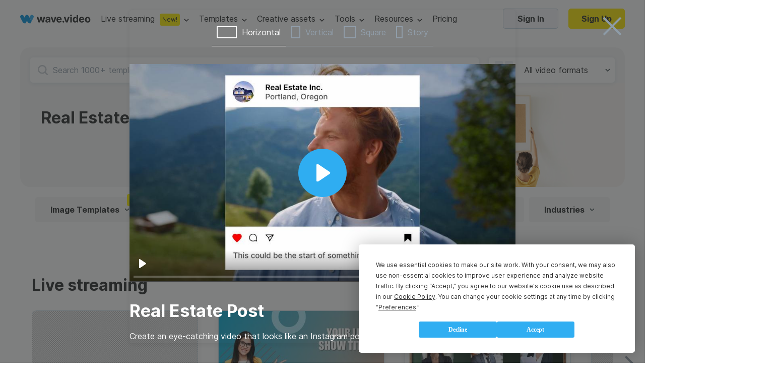

--- FILE ---
content_type: text/html; charset=utf-8
request_url: https://wave.video/video-templates/real-estate-post
body_size: 33813
content:
<!DOCTYPE html><html lang="en-US"><head><style type="text/css">
    @import url('https://fonts.googleapis.com/css?family=Source+Code+Pro&display=swap');
    @import url(https://assets.animatron.com/fonts/inter/inter.css);
    html { font-family: 'Inter', sans-serif; }
    @supports (font-variation-settings: normal) {
        html { font-family: 'Inter var', sans-serif; }
    }
</style><script src="https://wave.video/api/polyfills"></script><script type="application/ld+json">{"@context":"http://schema.org","@type":"BreadcrumbList","itemListElement":[{"name":"free video templates","position":1,"@type":"ListItem"}]}</script><script type="application/ld+json">{"@context":"http://schema.org","@type":"VideoObject","embedUrl":"https://library.animatron.io/templates/e4073f631a1073b537133183/youtube_horizontal_hd1080.mp4","description":"Create an eye-catching video that looks like an Instagram post using this editable template.","name":"Real Estate Post","duration":"PT12S","uploadDate":"2022-11-23T11:50:41.968Z","thumbnailUrl":["https://library.animatron.io/templates/e4073f631a1073b537133183/youtube_horizontal_540_thumb.jpg"]}</script><link rel="icon" type="image/x-icon" href="https://assets.animatron.com/video-templates/static/wv-favicon.ico"/><meta name="robots" content="all"/><meta charSet="utf-8"/><meta name="viewport" content="width=device-width, initial-scale=1.0, maximum-scale=1.0, user-scalable=no"/><title>Real Estate Post | Wave.video</title><meta property="og:url" content="https://wave.video/video-templates/real-estate-post"/><link rel="canonical" href="https://wave.video/video-templates/real-estate-post"/><meta property="og:type" content="website"/><meta name="twitter:card" content="summary_large_image"/><meta name="twitter:site" content="@wave_video"/><meta property="og:title" content="Real Estate Post | Wave.video"/><meta name="twitter:title" content="Real Estate Post | Wave.video"/><meta name="google-site-verification" content="hk8J_7_ECOaQHTshxD-UJMmRxGoq5MTvJR72Q_Mf_Sw"/><meta name="twitter:image" content="https://library.animatron.io/templates/e4073f631a1073b537133183/youtube_horizontal_1080_thumb.jpg"/><meta property="og:image" content="https://library.animatron.io/templates/e4073f631a1073b537133183/youtube_horizontal_1080_thumb.jpg"/><meta property="og:image:width" content="400"/><meta property="og:image:height" content="300"/><meta name="description" content="Create an eye-catching video that looks like an Instagram post using this editable template."/><meta property="og:description" content="Create an eye-catching video that looks like an Instagram post using this editable template."/><meta name="twitter:description" content="Create an eye-catching video that looks like an Instagram post using this editable template."/><script type="application/ld+json">{"@context":"http://schema.org","@type":"Corporation","@id":"https://wave.video","name":"Wave.video","description":"Wave.video is a video marketing platform that combines first-rate video hosting services, an online video editor, and an instant video landing page builder in one platform. This set of tools allows marketers to create and repurpose videos for any marketing channel. It's a game-changer for businesses that aim to increase ROI from the marketing funnel using videos.","logo":"https://assets.animatron.com/static/images/data/about/circle-about-us.png","url":"https://wave.video","sameAs":["https://twitter.com/wave_video","https://www.linkedin.com/company/wavevideo/","https://www.facebook.com/wave.video","https://www.youtube.com/c/Wavevideo","https://www.instagram.com/wave.video","https://www.pinterest.com/wave_video/"],"address":{"@type":"PostalAddress","streetAddress":"221 Crescent Street, Suite 401","addressLocality":"Waltham","postalCode":"MA 02453","addressCountry":"USA"},"aggregateRating":{"@type":"AggregateRating","bestRating":5,"ratingCount":337,"ratingValue":4.9},"offers":{"@type":"Offer","price":0,"priceCurrency":"USD"},"review":{"@type":"Review","reviewRating":{"@type":"Rating","ratingValue":4.9},"author":{"@type":"Person","name":"Mari Smith"},"reviewBody":"there’s no better tool for creating stunning social videos than Wave.video. "}}</script><meta name="next-head-count" content="24"/><noscript data-n-css=""></noscript><script defer="" nomodule="" src="https://assets.animatron.com/video-templates/_next/static/chunks/polyfills-a40ef1678bae11e696dba45124eadd70.js"></script><script src="https://assets.animatron.com/video-templates/_next/static/chunks/webpack-5fb56d3ea1abede68fb6.js" defer=""></script><script src="https://assets.animatron.com/video-templates/_next/static/chunks/framework.70d8358804464bf2a6ab.js" defer=""></script><script src="https://assets.animatron.com/video-templates/_next/static/chunks/commons.20271a3b946a2ce2d210.js" defer=""></script><script src="https://assets.animatron.com/video-templates/_next/static/chunks/main-a6a3c39e588943d88e8e.js" defer=""></script><script src="https://assets.animatron.com/video-templates/_next/static/chunks/140464a61923c3ad3e2e0aea8da8d32ea21b14d6.633ceeddeb49ae30a1be.js" defer=""></script><script src="https://assets.animatron.com/video-templates/_next/static/chunks/c1c7ea58559d663226daf38abab7ba76a622fa74.c6f14e501aa89d0f1ba3.js" defer=""></script><script src="https://assets.animatron.com/video-templates/_next/static/chunks/814b72d59f3c5e379fe4b94fefb87bd494a51a4b.6dc88314834470e34a40.js" defer=""></script><script src="https://assets.animatron.com/video-templates/_next/static/chunks/70e94f2d0d4a4c5fda92efafe8b44c0956012465.50c7704c64aedca7d862.js" defer=""></script><script src="https://assets.animatron.com/video-templates/_next/static/chunks/975f2f1ea9d130302bec0b5a1ade820f99fdce5e.eabfe74cf63974363b58.js" defer=""></script><script src="https://assets.animatron.com/video-templates/_next/static/chunks/51c49e07db5f7994eff0b35662e71da4ca6f30e5.e3d9cbf54cbc883aae16.js" defer=""></script><script src="https://assets.animatron.com/video-templates/_next/static/chunks/pages/_app-8ab4c303b2ded7d14579.js" defer=""></script><script src="https://assets.animatron.com/video-templates/_next/static/chunks/928ecc94b9b119005ba6f40d4c2738b7458c863a.16f94dcc2034eb1b9a2d.js" defer=""></script><script src="https://assets.animatron.com/video-templates/_next/static/chunks/0cf63bafaacb61b2857cb6cf5dd504630a3f5d34.0d4663ec5eee42455fe0.js" defer=""></script><script src="https://assets.animatron.com/video-templates/_next/static/chunks/5daac9a6eec5ad6241cbebd2accc09fb925c7f2d.74fcadea13642c6fbdcc.js" defer=""></script><script src="https://assets.animatron.com/video-templates/_next/static/chunks/35c5172cae68bc1685597c2e349f4e23cf886a30.61e1efa60aa6ef86fd8d.js" defer=""></script><script src="https://assets.animatron.com/video-templates/_next/static/chunks/38762929a6849c503c76fcd3234ac975107b23ab.7f99f23a0a14789f535f.js" defer=""></script><script src="https://assets.animatron.com/video-templates/_next/static/chunks/8ebb1f2404b195b7a560509b45e34ac88157ffd5.921c29aaba88e9f6d991.js" defer=""></script><script src="https://assets.animatron.com/video-templates/_next/static/chunks/cb719e6961ef704d3646effd8a1ba423b1c83b63.dc336d57f0a13d1512f2.js" defer=""></script><script src="https://assets.animatron.com/video-templates/_next/static/chunks/33d6aac839b5c61062bfef38da08efdbe4db3b86.839450a3ba0591a98489.js" defer=""></script><script src="https://assets.animatron.com/video-templates/_next/static/chunks/3b2c450bc9a1920f1509f3e42122ca9b10eef368.04795b7507f47bbac13b.js" defer=""></script><script src="https://assets.animatron.com/video-templates/_next/static/chunks/e8499b22eea8583974d90f2d6d931453a750ad61.a41326ae95f712b0a3bd.js" defer=""></script><script src="https://assets.animatron.com/video-templates/_next/static/chunks/733667ee907b6920f3a9d2b1839289c7cfcb6908.8b45795ef184dd34a1c7.js" defer=""></script><script src="https://assets.animatron.com/video-templates/_next/static/chunks/49cde053482370e5626743db2a225cc48b9b113b.be41fea520905568f505.js" defer=""></script><script src="https://assets.animatron.com/video-templates/_next/static/chunks/21.d995bd6562a1463f4fb5.js" defer=""></script><script src="https://assets.animatron.com/video-templates/_next/static/chunks/2730367cd0dbd350b7c892419896e7de29052279.ac4905ff9d31c6f32ac1.js" defer=""></script><script src="https://assets.animatron.com/video-templates/_next/static/chunks/8d85a0ceb9b02d5fb0766256afeb2cc75720d43b.7cbbdcc4f9b652f79d7e.js" defer=""></script><script src="https://assets.animatron.com/video-templates/_next/static/chunks/64a0a2a71a92e25a905e9e6a25edf0af602ce6db.932291484f48067bb35d.js" defer=""></script><script src="https://assets.animatron.com/video-templates/_next/static/chunks/pages/video-templates-b91415a084382e7a07b8.js" defer=""></script><script src="https://assets.animatron.com/video-templates/_next/static/zd1hfCEmrhQnOCuBi8rVw/_buildManifest.js" defer=""></script><script src="https://assets.animatron.com/video-templates/_next/static/zd1hfCEmrhQnOCuBi8rVw/_ssgManifest.js" defer=""></script><style data-styled="" data-styled-version="5.2.3">.izTNNb{display:-webkit-box;display:-webkit-flex;display:-ms-flexbox;display:flex;-webkit-flex-direction:row;-ms-flex-direction:row;flex-direction:row;-webkit-flex-wrap:wrap;-ms-flex-wrap:wrap;flex-wrap:wrap;-webkit-box-pack:space-evenly;-webkit-justify-content:space-evenly;-ms-flex-pack:space-evenly;justify-content:space-evenly;}/*!sc*/
data-styled.g1[id="sc-1iqie1x-0"]{content:"izTNNb,"}/*!sc*/
.dLvXaO{width:100%;}/*!sc*/
.dLvXaO h1,.dLvXaO h2,.dLvXaO h3,.dLvXaO h4,.dLvXaO h5,.dLvXaO h6{font-size:34px;font-weight:700;line-height:44px;margin:0;}/*!sc*/
.dLvXaO .yqcc6z-0{font-size:16px;font-weight:400;line-height:28px;}/*!sc*/
.dLvXaO h1,.dLvXaO h2,.dLvXaO h3,.dLvXaO h4,.dLvXaO h5,.dLvXaO h6{color:var(--gray_900);}/*!sc*/
.dLvXaO .yqcc6z-0{color:var(--gray_900);}/*!sc*/
data-styled.g9[id="yqcc6z-1"]{content:"dLvXaO,"}/*!sc*/
.dApeap{display:inline-block;color:#fff;font-weight:700;border-radius:5px;border:none;cursor:pointer;vertical-align:top;white-space:nowrap;-webkit-transition:color,border-color,background-color 0.3s ease;transition:color,border-color,background-color 0.3s ease;text-align:center;font-size:16px;padding:0 25px;height:40px;line-height:40px;background:url(https://assets.animatron.com/static/images/close_cross.svg) no-repeat 50% 50% transparent;background-size:38px;-webkit-filter:invert(31%) sepia(17%) saturate(513%) hue-rotate(165deg) brightness(110%) contrast(35%);filter:invert(31%) sepia(17%) saturate(513%) hue-rotate(165deg) brightness(110%) contrast(35%);}/*!sc*/
.dApeap:focus{outline:0 none;}/*!sc*/
.dApeap *{cursor:pointer;}/*!sc*/
.dApeap:disabled{cursor:default;opacity:0.7;}/*!sc*/
@media (max-width:768px){.dApeap{background-size:25px 25px;height:25px;width:25px;padding:0;-webkit-filter:drop-shadow( 0px 0px 3px #888);filter:drop-shadow( 0px 0px 3px #888);}}/*!sc*/
.dApeap:hover{-webkit-filter:none;filter:none;}/*!sc*/
@media (max-width:768px){.dApeap:hover{background-size:25px 25px;height:25px;width:25px;padding:0;-webkit-filter:drop-shadow( 0px 0px 3px #888);filter:drop-shadow( 0px 0px 3px #888);}}/*!sc*/
.coeMug{display:inline-block;color:#fff;font-weight:700;border-radius:5px;border:none;cursor:pointer;vertical-align:top;white-space:nowrap;-webkit-transition:color,border-color,background-color 0.3s ease;transition:color,border-color,background-color 0.3s ease;text-align:center;font-size:16px;padding:0 25px;height:40px;line-height:40px;font-size:16px;font-weight:normal;font-style:normal;font-stretch:normal;line-height:normal;color:#292a2b;text-transform:none;background-color:transparent;padding:0;color:var(--blue_100);display:inline;font-size:14px;line-height:1;}/*!sc*/
.coeMug:focus{outline:0 none;}/*!sc*/
.coeMug *{cursor:pointer;}/*!sc*/
.coeMug:disabled{cursor:default;opacity:0.7;}/*!sc*/
.coeMug:hover{color:#2294df;}/*!sc*/
.coeMug:disabled{color:#919eaa;border-color:#919eaa;cursor:default;}/*!sc*/
.fqVTlV{display:inline-block;color:#fff;font-weight:700;border-radius:5px;border:none;cursor:pointer;vertical-align:top;white-space:nowrap;-webkit-transition:color,border-color,background-color 0.3s ease;transition:color,border-color,background-color 0.3s ease;text-align:center;font-size:16px;padding:0 25px;height:40px;line-height:40px;line-height:normal;color:#292a2b;background-color:#f5f7fa;border:1px solid rgba(1,83,130,0.2);}/*!sc*/
.fqVTlV:focus{outline:0 none;}/*!sc*/
.fqVTlV *{cursor:pointer;}/*!sc*/
.fqVTlV:disabled{cursor:default;opacity:0.7;}/*!sc*/
.fqVTlV:after{display:inline-block;vertical-align:middle;height:108%;content:'';}/*!sc*/
.fqVTlV:hover{background-color:#ebeef5;}/*!sc*/
.fqVTlV:disabled{color:#919eaa;pointer-events:none;}/*!sc*/
.iLtfdI{display:inline-block;color:#fff;font-weight:700;border-radius:5px;border:none;cursor:pointer;vertical-align:top;white-space:nowrap;-webkit-transition:color,border-color,background-color 0.3s ease;transition:color,border-color,background-color 0.3s ease;text-align:center;font-size:16px;padding:0 25px;font-size:16px;font-weight:normal;font-style:normal;font-stretch:normal;line-height:normal;color:#292a2b;text-transform:none;background-color:transparent;padding:0;color:var(--blue_100);display:inline;font-size:14px;line-height:1;}/*!sc*/
.iLtfdI:focus{outline:0 none;}/*!sc*/
.iLtfdI *{cursor:pointer;}/*!sc*/
.iLtfdI:disabled{cursor:default;opacity:0.7;}/*!sc*/
.iLtfdI:hover{color:#2294df;}/*!sc*/
.iLtfdI:disabled{color:#919eaa;border-color:#919eaa;cursor:default;}/*!sc*/
data-styled.g10[id="b0kwwh-0"]{content:"dApeap,coeMug,fqVTlV,iLtfdI,"}/*!sc*/
.kAonpe{display:inline-block;color:#fff;font-weight:700;border-radius:5px;border:none;cursor:pointer;vertical-align:top;white-space:nowrap;-webkit-transition:color,border-color,background-color 0.3s ease;transition:color,border-color,background-color 0.3s ease;text-align:center;font-size:16px;padding:0 25px;height:40px;line-height:40px;font-size:16px;font-weight:normal;font-style:normal;font-stretch:normal;line-height:normal;color:#292a2b;text-transform:none;background-color:transparent;padding:0;color:var(--blue_100);display:inline;font-size:14px;line-height:1;}/*!sc*/
.kAonpe:focus{outline:0 none;}/*!sc*/
.kAonpe *{cursor:pointer;}/*!sc*/
.kAonpe:disabled{cursor:default;opacity:0.7;}/*!sc*/
.kAonpe:hover{color:#2294df;}/*!sc*/
.kAonpe:disabled{color:#919eaa;border-color:#919eaa;cursor:default;}/*!sc*/
data-styled.g11[id="b0kwwh-0-div"]{content:"kAonpe,"}/*!sc*/
.bwDXxE{display:inline-block;color:#fff;font-weight:700;border-radius:5px;border:none;cursor:pointer;vertical-align:top;white-space:nowrap;-webkit-transition:color,border-color,background-color 0.3s ease;transition:color,border-color,background-color 0.3s ease;text-align:center;font-size:16px;padding:0 25px;height:40px;line-height:40px;font-size:16px;font-weight:normal;font-style:normal;font-stretch:normal;line-height:normal;color:#292a2b;text-transform:none;background-color:transparent;padding:0;color:var(--blue_100);display:inline;font-size:14px;line-height:1;}/*!sc*/
.bwDXxE:focus{outline:0 none;}/*!sc*/
.bwDXxE *{cursor:pointer;}/*!sc*/
.bwDXxE:disabled{cursor:default;opacity:0.7;}/*!sc*/
.bwDXxE:hover{color:#2294df;}/*!sc*/
.bwDXxE:disabled{color:#919eaa;border-color:#919eaa;cursor:default;}/*!sc*/
.hvymur{display:inline-block;color:#fff;font-weight:700;border-radius:5px;border:none;cursor:pointer;vertical-align:top;white-space:nowrap;-webkit-transition:color,border-color,background-color 0.3s ease;transition:color,border-color,background-color 0.3s ease;text-align:center;font-size:16px;padding:0 25px;height:40px;line-height:40px;color:#fff;background-color:var(--blue_100);}/*!sc*/
.hvymur:focus{outline:0 none;}/*!sc*/
.hvymur *{cursor:pointer;}/*!sc*/
.hvymur:disabled{cursor:default;opacity:0.7;}/*!sc*/
.hvymur:hover,.hvymur:focus{background-color:var(--blue_200);}/*!sc*/
.hvymur:disabled{color:#919eaa;pointer-events:none;background:#f5f7fa;}/*!sc*/
.caVwRg{display:inline-block;color:#fff;font-weight:700;border-radius:5px;border:none;cursor:pointer;vertical-align:top;white-space:nowrap;-webkit-transition:color,border-color,background-color 0.3s ease;transition:color,border-color,background-color 0.3s ease;text-align:center;font-size:16px;padding:0 25px;font-size:16px;font-weight:normal;font-style:normal;font-stretch:normal;line-height:normal;color:#292a2b;text-transform:none;background-color:transparent;padding:0;color:var(--blue_100);display:inline;font-size:14px;line-height:1;}/*!sc*/
.caVwRg:focus{outline:0 none;}/*!sc*/
.caVwRg *{cursor:pointer;}/*!sc*/
.caVwRg:disabled{cursor:default;opacity:0.7;}/*!sc*/
.caVwRg:hover{color:#2294df;}/*!sc*/
.caVwRg:disabled{color:#919eaa;border-color:#919eaa;cursor:default;}/*!sc*/
data-styled.g13[id="b0kwwh-0-a"]{content:"bwDXxE,hvymur,caVwRg,"}/*!sc*/
.eRYVYw{-webkit-text-decoration:none;text-decoration:none;}/*!sc*/
data-styled.g14[id="sc-17nnn0g-0"]{content:"eRYVYw,"}/*!sc*/
.cXfjEt{position:absolute;top:0;left:0;width:100%;height:100%;z-index:1;cursor:pointer;position:fixed;pointer-events:auto;background-color:rgba(41,42,43,0.6);}/*!sc*/
.cXfjEt:before{content:'';width:100%;height:100%;position:absolute;}/*!sc*/
data-styled.g15[id="zh27nn-0"]{content:"cXfjEt,"}/*!sc*/
.eTYRsA{z-index:1;display:-webkit-box;display:-webkit-flex;display:-ms-flexbox;display:flex;-webkit-box-pack:center;-webkit-justify-content:center;-ms-flex-pack:center;justify-content:center;-webkit-align-items:center;-webkit-box-align:center;-ms-flex-align:center;align-items:center;height:inherit;max-width:100%;min-height:100%;-webkit-align-items:center;-webkit-box-align:center;-ms-flex-align:center;align-items:center;padding:30px 0;}/*!sc*/
data-styled.g16[id="sc-1awyx6n-0"]{content:"eTYRsA,"}/*!sc*/
.jlBcef{display:-webkit-box;display:-webkit-flex;display:-ms-flexbox;display:flex;-webkit-box-pack:center;-webkit-justify-content:center;-ms-flex-pack:center;justify-content:center;-webkit-align-items:center;-webkit-box-align:center;-ms-flex-align:center;align-items:center;top:0;width:100%;z-index:99;height:100%;position:fixed;overflow-y:auto;}/*!sc*/
@media (max-width:768px){.jlBcef{-webkit-align-items:flex-start;-webkit-box-align:flex-start;-ms-flex-align:flex-start;align-items:flex-start;}}/*!sc*/
data-styled.g17[id="h3cj38-0"]{content:"jlBcef,"}/*!sc*/
.cqIrmd:not(:empty){position:fixed;margin-left:auto;padding-top:95px;width:100%;height:unset;max-height:100%;top:0;left:0;right:0;overflow:visible;z-index:1000;display:-webkit-box;display:-webkit-flex;display:-ms-flexbox;display:flex;-webkit-flex-direction:column;-ms-flex-direction:column;flex-direction:column;-webkit-align-items:end;-webkit-box-align:end;-ms-flex-align:end;align-items:end;pointer-events:none;}/*!sc*/
data-styled.g18[id="das1dl-0"]{content:"cqIrmd,"}/*!sc*/
.iTRpiI:not(:empty){position:fixed;width:100%;height:100%;z-index:999;left:0;top:0;}/*!sc*/
.iTRCvp:not(:empty){position:fixed;width:100%;height:100%;z-index:998;left:0;top:0;}/*!sc*/
data-styled.g19[id="sc-1h172iz-0"]{content:"iTRpiI,iTRCvp,"}/*!sc*/
.hOBOYt{outline:none;overflow-y:auto;}/*!sc*/
data-styled.g20[id="sc-16db2nw-0"]{content:"hOBOYt,"}/*!sc*/
.fGmnDn{width:100%;height:100%;}/*!sc*/
data-styled.g21[id="pvtyus-0"]{content:"fGmnDn,"}/*!sc*/
.cyywKW{position:fixed;top:0;right:0;left:0;bottom:0;z-index:10;}/*!sc*/
data-styled.g22[id="pvtyus-1"]{content:"cyywKW,"}/*!sc*/
:root{--white:#ffffff;--gray_10:#f4f6f7;--gray_20:#f3f6f7;--gray_40:#e9eef1;--gray_50:#e0e7eb;--gray_100:#ccd7dd;--gray_100_20:rgba(0,56,87,0.2);--gray_200:#bcc6cc;--gray_300:#aab3b9;--gray_400:#8b9499;--gray_500:#71777a;--gray_600:#575c5e;--gray_700:#3f4244;--gray_800:#333536;--gray_900:#292a2b;--gray_950:#1b1c1c;--gray_970:rgba(31,32,32,1);--blue_100_10:rgb(48,174,242,0.1);--blue_100_20:rgb(48,174,242,0.2);--blue_20:#d9f2ff;--blue_50:#a5dfff;--blue_100:#30aef2;--blue_200:#0693e0;--blue_250:#2c88b9;--error:#ee3d3d;--error_bkg:#ffe3e3;--green_bkb:#dcf4d9;--gray_to_black:sepia(36%) saturate(760%) hue-rotate(164deg) brightness(30%) contrast(98%);--gray_to_white:invert(100%) sepia(100%) saturate(14%) hue-rotate(212deg) brightness(104%) contrast(104%);--any_to_gray_20:brightness(0) saturate(100%) invert(62%) sepia(99%) saturate(0) hue-rotate(84deg) brightness(135%) contrast(137%);--any_to_gray_400:brightness(0) saturate(100%) invert(58%) sepia(16%) saturate(152%) hue-rotate(158deg) brightness(96%) contrast(93%);--any_to_gray_600:brightness(0) saturate(100%) invert(35%) sepia(11%) saturate(207%) hue-rotate(151deg) brightness(94%) contrast(87%);--any_to_gray_800:brightness(0) saturate(100%) invert(16%) sepia(4%) saturate(464%) hue-rotate(155deg) brightness(100%) contrast(88%);}/*!sc*/
#modal-root > div{position:relative;z-index:1;}/*!sc*/
#modal-root > div:last-child{z-index:10;}/*!sc*/
#modal-root > div:not(:last-child) > div{background:rgba(41,42,43,0.2);}/*!sc*/
body,html{min-height:100%;}/*!sc*/
body{display:block !important;color:#292a2b;margin:0;-webkit-tap-highlight-color:transparent;-webkit-touch-callout:none;-webkit-text-size-adjust:100%;-webkit-font-smoothing:antialiased;}/*!sc*/
body *{font-family:'Inter',sans-serif;box-sizing:border-box;-webkit-font-smoothing:antialiased;-moz-osx-font-smoothing:grayscale;}/*!sc*/
ul{list-style:none;margin:0;padding:0;}/*!sc*/
a{color:var(--blue_100);-webkit-text-decoration:none;text-decoration:none;cursor:pointer;}/*!sc*/
input[type="password"]{font-family:Verdana,sans-serif;font-size:12px;-webkit-letter-spacing:1px;-moz-letter-spacing:1px;-ms-letter-spacing:1px;letter-spacing:1px;}/*!sc*/
input,textarea{background-clip:padding-box;}/*!sc*/
data-styled.g54[id="sc-global-bdiBwc1"]{content:"sc-global-bdiBwc1,"}/*!sc*/
.kHrOmr{min-width:766px;padding:0;border-radius:5px;box-shadow:0 2px 10px 0 rgba(55,61,63,0.1);background-color:transparent;}/*!sc*/
data-styled.g55[id="sc-15ft0g5-0"]{content:"kHrOmr,"}/*!sc*/
.cvIDPw{display:-webkit-box;display:-webkit-flex;display:-ms-flexbox;display:flex;-webkit-flex-shrink:0;-ms-flex-negative:0;flex-shrink:0;color:var(--gray_900);}/*!sc*/
.cvIDPw img{max-width:100%;}/*!sc*/
data-styled.g75[id="sc-5i49fb-0"]{content:"cvIDPw,"}/*!sc*/
.jsowbC{pointer-events:all;box-shadow:0 5px 30px rgba(4,25,79,0.2);background-color:var(--white);border-radius:4px;-webkit-transform-origin:top;-ms-transform-origin:top;transform-origin:top;-webkit-transition:visibility 0.1s,opacity 0.2s,-webkit-transform 0.1s ease;-webkit-transition:visibility 0.1s,opacity 0.2s,transform 0.1s ease;transition:visibility 0.1s,opacity 0.2s,transform 0.1s ease;z-index:140;position:absolute;-webkit-animation-duration:0.2s;animation-duration:0.2s;-webkit-animation-fill-mode:forwards;animation-fill-mode:forwards;top:47px;left:50%;-webkit-transform:translateX(-50%);-ms-transform:translateX(-50%);transform:translateX(-50%);opacity:0;}/*!sc*/
@-webkit-keyframes fadeIn{from{opacity:0;visibility:hidden;}to{opacity:1;visibility:visible;}}/*!sc*/
@keyframes fadeIn{from{opacity:0;visibility:hidden;}to{opacity:1;visibility:visible;}}/*!sc*/
.jsowbC li{width:100%;}/*!sc*/
.jsowbC li:hover{background-color:rgba(9,188,228,0.1);}/*!sc*/
.jsowbC li a,.jsowbC li span{color:var(--gray_900);min-height:45px;line-height:45px;}/*!sc*/
.jsowbC li a,.jsowbC li span,.jsowbC li button{display:-webkit-box;display:-webkit-flex;display:-ms-flexbox;display:flex;-webkit-box-pack:center;-webkit-justify-content:center;-ms-flex-pack:center;justify-content:center;-webkit-align-items:center;-webkit-box-align:center;-ms-flex-align:center;align-items:center;font-size:16px;font-weight:400;width:100%;-webkit-box-pack:start;-webkit-justify-content:flex-start;-ms-flex-pack:start;justify-content:flex-start;white-space:nowrap;-webkit-text-decoration:none;text-decoration:none;padding:0 30px;cursor:pointer;}/*!sc*/
.jsowbC:before,.jsowbC:after{content:'';width:0;height:0;border-style:solid;border-width:0 7.5px 10px 7.5px;position:absolute;top:1px;margin-left:auto;margin-right:auto;-webkit-transform:translateY(-100%);-ms-transform:translateY(-100%);transform:translateY(-100%);z-index:1;border-color:transparent transparent var(--white) transparent;}/*!sc*/
.jsowbC:after{border-width:0 8.5px 10px 8.5px;-webkit-transform:translateY(-105%);-ms-transform:translateY(-105%);transform:translateY(-105%);z-index:0;border-color:transparent transparent var(--gray_50) transparent;}/*!sc*/
.jsowbC:after,.jsowbC:before{left:0;right:0;}/*!sc*/
data-styled.g78[id="sc-7to3jy-0"]{content:"jsowbC,"}/*!sc*/
.fayfTW{display:-webkit-box;display:-webkit-flex;display:-ms-flexbox;display:flex;-webkit-box-pack:center;-webkit-justify-content:center;-ms-flex-pack:center;justify-content:center;-webkit-align-items:center;-webkit-box-align:center;-ms-flex-align:center;align-items:center;height:100%;-webkit-align-items:center;-webkit-box-align:center;-ms-flex-align:center;align-items:center;position:relative;pointer-events:all;}/*!sc*/
.fayfTW:after{width:10px;height:6px;content:'';margin-left:8px;cursor:pointer;}/*!sc*/
.fayfTW:before{content:'';display:none;position:absolute;bottom:0;width:px;height:15px;-webkit-transform:translateY(100%);-ms-transform:translateY(100%);transform:translateY(100%);left:50%;-webkit-transform:translateX(-50%);-ms-transform:translateX(-50%);transform:translateX(-50%);top:60%;bottom:auto;border-radius:100% 100% 0 0;height:calc(100% + 15px);}/*!sc*/
.fayfTW:after{background:url(https://assets.animatron.com/static/images/dropdown_arrow_black.svg) no-repeat center transparent;-webkit-transition:0.3s;transition:0.3s;-webkit-filter:none;filter:none;}/*!sc*/
.fayfTW:hover:after{-webkit-transform:rotate(180deg);-ms-transform:rotate(180deg);transform:rotate(180deg);-webkit-filter:invert(48%) sepia(36%) saturate(876%) hue-rotate(146deg) brightness(110%) contrast(98%);filter:invert(48%) sepia(36%) saturate(876%) hue-rotate(146deg) brightness(110%) contrast(98%);}/*!sc*/
.fayfTW .sc-7to3jy-0{opacity:0;z-index:134;max-height:100vh;max-width:-webkit-fit-content;max-width:-moz-fit-content;max-width:fit-content;-webkit-transition:opacity 200ms ease-in-out;transition:opacity 200ms ease-in-out;-webkit-transition-delay:250ms;transition-delay:250ms;pointer-events:none;}/*!sc*/
.fayfTW:hover{z-index:135;}/*!sc*/
.fayfTW:hover .sc-7to3jy-0{-webkit-transition:all 200ms ease-in-out;transition:all 200ms ease-in-out;}/*!sc*/
.fayfTW:hover:before{display:block;}/*!sc*/
.lfRWhA{display:-webkit-box;display:-webkit-flex;display:-ms-flexbox;display:flex;-webkit-box-pack:center;-webkit-justify-content:center;-ms-flex-pack:center;justify-content:center;-webkit-align-items:center;-webkit-box-align:center;-ms-flex-align:center;align-items:center;height:100%;-webkit-align-items:center;-webkit-box-align:center;-ms-flex-align:center;align-items:center;position:relative;pointer-events:all;}/*!sc*/
.lfRWhA:after{width:10px;height:6px;content:'';margin-left:8px;cursor:pointer;}/*!sc*/
.lfRWhA:before{content:'';display:none;position:absolute;bottom:0;width:px;height:15px;-webkit-transform:translateY(100%);-ms-transform:translateY(100%);transform:translateY(100%);left:50%;-webkit-transform:translateX(-50%);-ms-transform:translateX(-50%);transform:translateX(-50%);top:60%;bottom:auto;border-radius:100% 100% 0 0;height:calc(100% + 15px);}/*!sc*/
.lfRWhA:after{background:url(https://assets.animatron.com/static/images/dropdown_arrow_lb.svg) no-repeat center transparent;}/*!sc*/
.lfRWhA:hover > a{color:#aff5fe;}/*!sc*/
.lfRWhA:hover:after{-webkit-transform:rotate(180deg);-ms-transform:rotate(180deg);transform:rotate(180deg);}/*!sc*/
.lfRWhA .sc-7to3jy-0{opacity:0;z-index:134;max-height:100vh;max-width:-webkit-fit-content;max-width:-moz-fit-content;max-width:fit-content;-webkit-transition:opacity 200ms ease-in-out;transition:opacity 200ms ease-in-out;-webkit-transition-delay:250ms;transition-delay:250ms;pointer-events:none;}/*!sc*/
.lfRWhA:hover{z-index:135;}/*!sc*/
.lfRWhA:hover .sc-7to3jy-0{-webkit-transition:all 200ms ease-in-out;transition:all 200ms ease-in-out;}/*!sc*/
.lfRWhA:hover:before{display:block;}/*!sc*/
data-styled.g80[id="sc-1kjq348-1"]{content:"fayfTW,lfRWhA,"}/*!sc*/
.dpLBFT{display:-webkit-box;display:-webkit-flex;display:-ms-flexbox;display:flex;-webkit-box-pack:center;-webkit-justify-content:center;-ms-flex-pack:center;justify-content:center;-webkit-align-items:center;-webkit-box-align:center;-ms-flex-align:center;align-items:center;border-radius:12px;background-color:#fff200;line-height:24px;color:#292a2b;font-size:12px;font-weight:700;text-align:center;text-transform:uppercase;display:inline-block;padding:0 12px;}/*!sc*/
.dpLBFT:before{content:'';display:block;background-repeat:no-repeat;background-position:center center;background-size:contain;}/*!sc*/
@media (max-width:768px){.dpLBFT:before{margin:0;}}/*!sc*/
data-styled.g84[id="sc-18whk5e-0"]{content:"dpLBFT,"}/*!sc*/
.gWuHGE{height:24px;line-height:24px;font-size:13px;padding:0 5px;font-weight:normal;border-radius:4px;position:absolute;pointer-events:none;text-transform:none;top:-6px;right:-6px;background:#fff;background-color:rgb(255,242,0);color:var(--gray_900);}/*!sc*/
data-styled.g108[id="r9g20c-0"]{content:"gWuHGE,"}/*!sc*/
.dapphD{color:#292a2b;font-size:15px;font-weight:400;line-height:28px;}/*!sc*/
data-styled.g145[id="kdpbem-0"]{content:"dapphD,"}/*!sc*/
.lhWINm{display:none;}/*!sc*/
@media (max-width:1200px){.lhWINm{display:block;}}/*!sc*/
data-styled.g146[id="kdpbem-1"]{content:"lhWINm,"}/*!sc*/
.kJHQMv{display:-webkit-box;display:-webkit-flex;display:-ms-flexbox;display:flex;-webkit-align-items:center;-webkit-box-align:center;-ms-flex-align:center;align-items:center;-webkit-box-pack:justify;-webkit-justify-content:space-between;-ms-flex-pack:justify;justify-content:space-between;-webkit-flex:1;-ms-flex:1;flex:1;}/*!sc*/
@media (max-width:1200px){.kJHQMv{display:none !important;}}/*!sc*/
data-styled.g147[id="kdpbem-2"]{content:"kJHQMv,"}/*!sc*/
.ehWrJW{top:0;left:0;right:0;z-index:111;display:-webkit-box;display:-webkit-flex;display:-ms-flexbox;display:flex;-webkit-transition:0.3s;transition:0.3s;-webkit-align-items:stretch;-webkit-box-align:stretch;-ms-flex-align:stretch;align-items:stretch;max-height:74px;-webkit-box-pack:justify;-webkit-justify-content:space-between;-ms-flex-pack:justify;justify-content:space-between;position:-webkit-sticky;position:sticky;padding:14.5px 40px;background:#fff;}/*!sc*/
@media (max-width:768px){.ehWrJW{padding:15px 20px;border-bottom:1px solid rgba(255,255,255,0.1);}}/*!sc*/
.ehWrJW nav{-webkit-flex:1;-ms-flex:1;flex:1;display:-webkit-box;display:-webkit-flex;display:-ms-flexbox;display:flex;-webkit-align-items:center;-webkit-box-align:center;-ms-flex-align:center;align-items:center;}/*!sc*/
@media (max-width:768px){.ehWrJW nav{top:0;right:0;width:80%;z-index:101;display:-webkit-box;display:-webkit-flex;display:-ms-flexbox;display:flex;height:100vh;padding:20px;position:absolute;-webkit-align-items:flex-start;-webkit-box-align:flex-start;-ms-flex-align:flex-start;align-items:flex-start;background-color:#292a2b;-webkit-flex-direction:column-reverse;-ms-flex-direction:column-reverse;flex-direction:column-reverse;}}/*!sc*/
.ehWrJW nav > ul{display:-webkit-box;display:-webkit-flex;display:-ms-flexbox;display:flex;margin-left:68px;}/*!sc*/
@media (max-width:768px){.ehWrJW nav > ul{margin-left:0;margin-top:24px;-webkit-flex-direction:column;-ms-flex-direction:column;flex-direction:column;}}/*!sc*/
@media (min-width:1200px) and (max-width:1350px){.ehWrJW nav > ul{margin-left:20px;}.ehWrJW nav > ul > li{margin-right:20px !important;}}/*!sc*/
.ehWrJW nav > ul > li{display:-webkit-box;display:-webkit-flex;display:-ms-flexbox;display:flex;-webkit-box-pack:center;-webkit-justify-content:center;-ms-flex-pack:center;justify-content:center;-webkit-align-items:center;-webkit-box-align:center;-ms-flex-align:center;align-items:center;margin-right:40px;-webkit-box-pack:start;-webkit-justify-content:flex-start;-ms-flex-pack:start;justify-content:flex-start;}/*!sc*/
@media (max-width:768px){.ehWrJW nav > ul > li{-webkit-box-pack:start;-webkit-justify-content:flex-start;-ms-flex-pack:start;justify-content:flex-start;}}/*!sc*/
.ehWrJW nav a,.ehWrJW nav button{display:-webkit-box;display:-webkit-flex;display:-ms-flexbox;display:flex;-webkit-box-pack:center;-webkit-justify-content:center;-ms-flex-pack:center;justify-content:center;-webkit-align-items:center;-webkit-box-align:center;-ms-flex-align:center;align-items:center;height:100%;font-size:16px;cursor:pointer;font-weight:400;line-height:45px;-webkit-text-decoration:none;text-decoration:none;-webkit-box-pack:start;-webkit-justify-content:flex-start;-ms-flex-pack:start;justify-content:flex-start;}/*!sc*/
@media (max-width:768px){.ehWrJW nav a,.ehWrJW nav button{color:#ffffff;line-height:45px;}}/*!sc*/
.ehWrJW nav .sc-1kjq348-1{-webkit-align-items:baseline;-webkit-box-align:baseline;-ms-flex-align:baseline;align-items:baseline;}/*!sc*/
.ehWrJW .sc-1kjq348-1:hover > a,.ehWrJW .sc-1kjq348-1:hover > button,.ehWrJW .sc-1kjq348-1:hover > button *{color:var(--blue_100);}/*!sc*/
.ehWrJW .sc-7to3jy-0 a{color:#292a2b;}/*!sc*/
.ehWrJW .sc-7to3jy-0:hover button{color:var(--blue_100);}/*!sc*/
.ehWrJW .sc-7to3jy-0:hover a:hover{color:var(--blue_100);}/*!sc*/
.ehWrJW nav a,.ehWrJW nav button{color:#292a2b;font-weight:normal;}/*!sc*/
.ehWrJW nav a:hover,.ehWrJW nav button:hover{color:var(--blue_100);}/*!sc*/
.ehWrJW ul > li > .sc-7to3jy-0 > a{color:#292a2b;}/*!sc*/
.ehWrJW ul > li > .sc-7to3jy-0 > a:hover{color:var(--blue_100)!important;}/*!sc*/
data-styled.g148[id="kdpbem-3"]{content:"ehWrJW,"}/*!sc*/
.bLAzgW{display:-webkit-box;display:-webkit-flex;display:-ms-flexbox;display:flex;-webkit-flex-direction:column;-ms-flex-direction:column;flex-direction:column;}/*!sc*/
data-styled.g171[id="sc-1hc3xrh-2"]{content:"bLAzgW,"}/*!sc*/
.cxmalD{font-size:16px;line-height:18px;font-weight:bold;margin-left:20px;margin-bottom:16px;white-space:nowrap;}/*!sc*/
data-styled.g172[id="sc-1hc3xrh-3"]{content:"cxmalD,"}/*!sc*/
.iulMaE{max-width:190px;margin:0 20px 21px;}/*!sc*/
data-styled.g173[id="sc-1hc3xrh-4"]{content:"iulMaE,"}/*!sc*/
.jfXnfl{display:-webkit-box;display:-webkit-flex;display:-ms-flexbox;display:flex;margin-top:6px;margin-bottom:10px;}/*!sc*/
.jfXnfl ul{width:100%;}/*!sc*/
data-styled.g174[id="sc-1hc3xrh-5"]{content:"jfXnfl,"}/*!sc*/
.iytemm{margin-right:0;font-size:14px;min-height:unset;}/*!sc*/
.iytemm a{padding:0 20px !important;}/*!sc*/
data-styled.g175[id="sc-1hc3xrh-6"]{content:"iytemm,"}/*!sc*/
.jkeFqT{display:inline-block;max-width:-webkit-fit-content;max-width:-moz-fit-content;max-width:fit-content;margin-left:20px;font-size:14px;max-height:45px;margin-top:auto;-webkit-text-decoration:underline !important;text-decoration:underline !important;}/*!sc*/
data-styled.g176[id="sc-1hc3xrh-7"]{content:"jkeFqT,"}/*!sc*/
.juccSI{display:inline-block;max-width:-webkit-fit-content;max-width:-moz-fit-content;max-width:fit-content;margin-left:20px;margin-top:26px;color:#fff !important;font-weight:bold !important;}/*!sc*/
data-styled.g177[id="sc-1hc3xrh-8"]{content:"juccSI,"}/*!sc*/
.iVFzqC{display:-webkit-box;display:-webkit-flex;display:-ms-flexbox;display:flex;-webkit-flex-direction:row;-ms-flex-direction:row;flex-direction:row;padding:41px 20px 20px;}/*!sc*/
.fsqnFs{display:-webkit-box;display:-webkit-flex;display:-ms-flexbox;display:flex;-webkit-flex-direction:row;-ms-flex-direction:row;flex-direction:row;padding:41px 12px 23px;}/*!sc*/
data-styled.g178[id="sc-1hc3xrh-9"]{content:"iVFzqC,fsqnFs,"}/*!sc*/
.eYOSOR{padding:0 !important;height:auto !important;}/*!sc*/
data-styled.g179[id="sc-1hc3xrh-10"]{content:"eYOSOR,"}/*!sc*/
.zSFBE a{max-height:18px;font-weight:bold !important;margin-left:20px !important;margin-bottom:16px !important;}/*!sc*/
data-styled.g180[id="sc-1hc3xrh-11"]{content:"zSFBE,"}/*!sc*/
.jBVHJv{display:-webkit-box;display:-webkit-flex;display:-ms-flexbox;display:flex;overflow-x:hidden;max-width:unset;}/*!sc*/
data-styled.g181[id="sc-1hc3xrh-12"]{content:"jBVHJv,"}/*!sc*/
.jAYpCy{padding:10px 0;}/*!sc*/
.jAYpCy a[type='button']{width:100%;color:#292a2b;cursor:pointer;line-height:60px;padding-left:30px;}/*!sc*/
data-styled.g182[id="yrap79-0"]{content:"jAYpCy,"}/*!sc*/
.hNKjjw{display:-webkit-box;display:-webkit-flex;display:-ms-flexbox;display:flex;min-width:240px;min-height:60px;position:relative;-webkit-align-items:center;-webkit-box-align:center;-ms-flex-align:center;align-items:center;-webkit-flex-direction:row;-ms-flex-direction:row;flex-direction:row;}/*!sc*/
.hNKjjw a{-webkit-flex:1;-ms-flex:1;flex:1;padding-left:30px;font-weight:700 !important;line-height:60px !important;}/*!sc*/
.hNKjjw:hover{background-color:rgba(32,171,210,0.1);}/*!sc*/
data-styled.g184[id="yrap79-2"]{content:"hNKjjw,"}/*!sc*/
.gMhNZb{top:57px;}/*!sc*/
.gMhNZb a{padding-right:30px;}/*!sc*/
.cftrfV{top:57px;left:-200px;-webkit-transform:none;-ms-transform:none;transform:none;}/*!sc*/
.cftrfV a{padding-right:30px;}/*!sc*/
.cftrfV:before,.cftrfV:after{margin-left:26%;}/*!sc*/
.dCboZh{top:57px;left:50px;}/*!sc*/
.dCboZh a{padding-right:30px;}/*!sc*/
@media (min-width:1023px) and (max-width:1150px){.dCboZh{left:40px;}}/*!sc*/
.dCboZh:before,.dCboZh:after{-webkit-transform:translateY(-100%) translateX(-23px);-ms-transform:translateY(-100%) translateX(-23px);transform:translateY(-100%) translateX(-23px);}/*!sc*/
@media (min-width:1023px) and (max-width:1150px){.dCboZh:before,.dCboZh:after{-webkit-transform:translateY(-100%) translateX(0);-ms-transform:translateY(-100%) translateX(0);transform:translateY(-100%) translateX(0);}}/*!sc*/
data-styled.g185[id="sc-1kmxkha-0"]{content:"gMhNZb,cftrfV,dCboZh,"}/*!sc*/
.kRTRsg .sc-1kjq348-1:before{left:-200px;-webkit-transform:none;-ms-transform:none;transform:none;}/*!sc*/
.jIeLAK .sc-1kjq348-1:before{left:50px;}/*!sc*/
@media (min-width:1023px) and (max-width:1150px){.jIeLAK .sc-1kjq348-1:before{left:40px;}}/*!sc*/
data-styled.g186[id="sc-1kmxkha-1"]{content:"cQoMYh,kRTRsg,jIeLAK,"}/*!sc*/
.gqvyHk{margin-left:10px;border-radius:4px;text-transform:none;font-weight:normal;padding:0 5px;cursor:pointer;}/*!sc*/
data-styled.g187[id="sc-1kmxkha-2"]{content:"gqvyHk,"}/*!sc*/
.jHsJGE{display:-webkit-box;display:-webkit-flex;display:-ms-flexbox;display:flex;-webkit-align-items:center;-webkit-box-align:center;-ms-flex-align:center;align-items:center;-webkit-flex-shrink:0;-ms-flex-negative:0;flex-shrink:0;}/*!sc*/
data-styled.g202[id="ybyd04-0"]{content:"jHsJGE,"}/*!sc*/
.iUprHL{opacity:0;-webkit-filter:none;filter:none;max-width:inherit;pointer-events:all;-webkit-animation-duration:1s;animation-duration:1s;-webkit-animation-fill-mode:forwards;animation-fill-mode:forwards;-webkit-animation-name:fadeIn;animation-name:fadeIn;}/*!sc*/
@-webkit-keyframes fadeIn{from{opacity:0;visibility:hidden;}to{opacity:1;visibility:visible;}}/*!sc*/
@keyframes fadeIn{from{opacity:0;visibility:hidden;}to{opacity:1;visibility:visible;}}/*!sc*/
@media (max-width:768px){.iUprHL{width:100%;height:100%;}}/*!sc*/
data-styled.g203[id="sc-3zzxs-0"]{content:"iUprHL,"}/*!sc*/
.cRdfFM{top:0;right:0;z-index:1;position:absolute;pointer-events:all;-webkit-align-self:flex-start;-ms-flex-item-align:start;align-self:flex-start;padding:32px 40px 0 10px;}/*!sc*/
@media (max-width:768px){.cRdfFM{top:0;right:0;position:absolute;padding:17px 17px 0 0;}}/*!sc*/
data-styled.g204[id="rp07do-0"]{content:"cRdfFM,"}/*!sc*/
.kYveJh{position:relative;}/*!sc*/
@media (max-width:768px){.kYveJh{padding:0;width:100%;min-width:auto;max-width:calc(100vw - 30px);}}/*!sc*/
data-styled.g205[id="rp07do-1"]{content:"kYveJh,"}/*!sc*/
.bYWTfO{padding:0;margin:0 auto;max-width:2000px;}/*!sc*/
@media (max-width:1439px){.bYWTfO{padding:0 20px;}}/*!sc*/
.bYWRA-d{padding:0;margin:0 auto;max-width:1040px;}/*!sc*/
@media (max-width:1439px){.bYWRA-d{padding:0 20px;}}/*!sc*/
.fBWmlr{padding:0;margin:0 auto;max-width:740px;}/*!sc*/
@media (max-width:1439px){.fBWmlr{padding:0 20px;}}/*!sc*/
.bYWTAM{padding:0;margin:0 auto;max-width:1230px;}/*!sc*/
@media (max-width:1439px){.bYWTAM{padding:0 20px;}}/*!sc*/
.bYWSHN{padding:0;margin:0 auto;max-width:1150px;}/*!sc*/
@media (max-width:1439px){.bYWSHN{padding:0 20px;}}/*!sc*/
data-styled.g209[id="sc-1ibx895-0"]{content:"bYWTfO,bYWRA-d,fBWmlr,bYWTAM,bYWSHN,"}/*!sc*/
.iICdpe{display:-webkit-box;display:-webkit-flex;display:-ms-flexbox;display:flex;-webkit-box-pack:center;-webkit-justify-content:center;-ms-flex-pack:center;justify-content:center;-webkit-align-items:center;-webkit-box-align:center;-ms-flex-align:center;align-items:center;color:#919eaa;font-size:12px;line-height:19px;padding:36px 0 35px;-webkit-box-pack:start;-webkit-justify-content:flex-start;-ms-flex-pack:start;justify-content:flex-start;}/*!sc*/
@media (max-width:430px){.iICdpe{padding-top:30px;-webkit-box-pack:center;-webkit-justify-content:center;-ms-flex-pack:center;justify-content:center;}}/*!sc*/
data-styled.g210[id="sc-1n37iuv-0"]{content:"iICdpe,"}/*!sc*/
.ceFTWr{max-height:94px;}/*!sc*/
data-styled.g211[id="sc-1n37iuv-1"]{content:"ceFTWr,"}/*!sc*/
.hofEwq{background-color:#f7f8fa;}/*!sc*/
.hofEwq .sc-1ibx895-0{box-sizing:content-box;}/*!sc*/
data-styled.g213[id="q5mixu-0"]{content:"hofEwq,"}/*!sc*/
.cmGPYi{margin:0 auto;padding:26px 0 0;}/*!sc*/
@media (max-width:768px){.cmGPYi{padding:20px 0 0 0;}}/*!sc*/
data-styled.g214[id="q5mixu-1"]{content:"cmGPYi,"}/*!sc*/
.dnZlxh{font-size:18px;font-weight:700;line-height:22px;margin-bottom:16px;text-transform:capitalize;}/*!sc*/
data-styled.g215[id="q5mixu-2"]{content:"dnZlxh,"}/*!sc*/
.ddSMMU{min-width:220px;margin-top:41px;}/*!sc*/
.ddSMMU ul{padding-right:10px;}/*!sc*/
.ddSMMU a,.ddSMMU button{color:#292a2b;font-size:14px;font-weight:400;line-height:30px;-webkit-align-items:center;-webkit-box-align:center;-ms-flex-align:center;align-items:center;-webkit-text-decoration:none;text-decoration:none;}/*!sc*/
.ddSMMU a:hover,.ddSMMU button:hover{color:#2294df;}/*!sc*/
.ddSMMU .q5mixu-2,.ddSMMU button{color:#292a2b;}/*!sc*/
@media (max-width:768px){.ddSMMU{min-width:50%;}}/*!sc*/
@media (max-width:430px){.ddSMMU{-webkit-flex:1;-ms-flex:1;flex:1;min-width:unset;}.ddSMMU:first-child,.ddSMMU:nth-child(2){margin-top:16px;}.ddSMMU a,.ddSMMU button{font-size:12px;line-height:16px;}.ddSMMU .q5mixu-2{font-size:16px;line-height:19px;margin-bottom:16px;}}/*!sc*/
data-styled.g216[id="q5mixu-3"]{content:"ddSMMU,"}/*!sc*/
.jygYYD{padding:0;display:-webkit-box;display:-webkit-flex;display:-ms-flexbox;display:flex;-webkit-box-pack:end;-webkit-justify-content:flex-end;-ms-flex-pack:end;justify-content:flex-end;}/*!sc*/
@media (max-width:768px){.jygYYD{-webkit-box-pack:center;-webkit-justify-content:center;-ms-flex-pack:center;justify-content:center;}}/*!sc*/
.jygYYD ul{display:-webkit-box;display:-webkit-flex;display:-ms-flexbox;display:flex;-webkit-flex-direction:row;-ms-flex-direction:row;flex-direction:row;gap:31px;}/*!sc*/
@media (max-width:430px){.jygYYD ul{gap:17px;}}/*!sc*/
data-styled.g217[id="q5mixu-4"]{content:"jygYYD,"}/*!sc*/
.gpwEgS{-webkit-transition:all 0.3s ease-in-out;transition:all 0.3s ease-in-out;background-size:auto;}/*!sc*/
.gpwEgS:hover{-webkit-transform:scale(1.1);-ms-transform:scale(1.1);transform:scale(1.1);-webkit-transition:all 0.3s ease-in-out;transition:all 0.3s ease-in-out;}/*!sc*/
.gpwEgS img{height:32px;}/*!sc*/
data-styled.g218[id="q5mixu-5"]{content:"gpwEgS,"}/*!sc*/
.hqOZFR{display:-webkit-box;display:-webkit-flex;display:-ms-flexbox;display:flex;margin-bottom:40px;-webkit-box-pack:justify;-webkit-justify-content:space-between;-ms-flex-pack:justify;justify-content:space-between;-webkit-flex-wrap:wrap;-ms-flex-wrap:wrap;flex-wrap:wrap;}/*!sc*/
@media (max-width:768px){.hqOZFR{-webkit-flex-wrap:wrap;-ms-flex-wrap:wrap;flex-wrap:wrap;margin-bottom:36px;}}/*!sc*/
data-styled.g219[id="q5mixu-6"]{content:"hqOZFR,"}/*!sc*/
.eieEOg{margin-top:13px;-webkit-align-items:flex-end;-webkit-box-align:flex-end;-ms-flex-align:flex-end;align-items:flex-end;-webkit-box-pack:justify;-webkit-justify-content:space-between;-ms-flex-pack:justify;justify-content:space-between;}/*!sc*/
.eieEOg nav{margin-bottom:6.5px;}/*!sc*/
@media (max-width:768px){.eieEOg{-webkit-box-pack:center;-webkit-justify-content:center;-ms-flex-pack:center;justify-content:center;}.eieEOg label{text-align:center;}}/*!sc*/
@media (max-width:430px){.eieEOg{-webkit-box-pack:center;-webkit-justify-content:center;-ms-flex-pack:center;justify-content:center;}.eieEOg label{text-align:left;}.eieEOg nav{margin-bottom:0;}}/*!sc*/
data-styled.g220[id="q5mixu-7"]{content:"eieEOg,"}/*!sc*/
.folSsR{height:100%;background-color:#fff;display:-webkit-box;display:-webkit-flex;display:-ms-flexbox;display:flex;-webkit-flex-direction:column;-ms-flex-direction:column;flex-direction:column;position:relative;z-index:1;min-height:100vh;}/*!sc*/
@media (max-width:430px){.folSsR{min-height:calc(100vh - 71px - 147px);}}/*!sc*/
data-styled.g228[id="sc-1g2avp1-0"]{content:"folSsR,"}/*!sc*/
.ePjHgJ{position:relative;}/*!sc*/
.ePjHgJ svg{display:block;}/*!sc*/
data-styled.g405[id="sc-1rdw4oq-0"]{content:"ePjHgJ,"}/*!sc*/
.gxiWLT{z-index:125;overflow:hidden;position:relative;}/*!sc*/
data-styled.g407[id="sc-4czd1x-0"]{content:"gxiWLT,"}/*!sc*/
.fUnOCC{width:100%;position:relative;margin:0 auto;opacity:0;}/*!sc*/
data-styled.g965[id="rjjmid-0"]{content:"fUnOCC,"}/*!sc*/
.dbbGtb{opacity:0;}/*!sc*/
data-styled.g967[id="rjjmid-2"]{content:"dbbGtb,"}/*!sc*/
.euGOfz{display:-webkit-box;display:-webkit-flex;display:-ms-flexbox;display:flex;-webkit-flex-direction:row;-ms-flex-direction:row;flex-direction:row;width:100%;-webkit-flex-wrap:wrap;-ms-flex-wrap:wrap;flex-wrap:wrap;margin-top:68px;max-height:480px;margin-bottom:140px;}/*!sc*/
.euGOfz > div{width:50%;}/*!sc*/
@media (max-width:430px){.euGOfz{margin-top:20px;margin-bottom:50px;}.euGOfz > div{width:100%;}.euGOfz > div:last-child{margin-top:10px;}}/*!sc*/
data-styled.g968[id="sc-18z3t0h-0"]{content:"euGOfz,"}/*!sc*/
.fqvlnO{display:-webkit-box;display:-webkit-flex;display:-ms-flexbox;display:flex;-webkit-flex-direction:column;-ms-flex-direction:column;flex-direction:column;padding-left:20px;-webkit-box-pack:center;-webkit-justify-content:center;-ms-flex-pack:center;justify-content:center;}/*!sc*/
.fqvlnO h1,.fqvlnO h2,.fqvlnO h3,.fqvlnO h4,.fqvlnO h5{font-size:32px;line-height:48px;}/*!sc*/
.fqvlnO > div{font-size:16px;margin-top:7px;max-width:400px;line-height:28px;}/*!sc*/
@media (max-width:430px){.fqvlnO{padding:0;}.fqvlnO h1,.fqvlnO h2,.fqvlnO h3,.fqvlnO h4,.fqvlnO h5{font-size:26px;line-height:35px;}}/*!sc*/
data-styled.g969[id="sc-18z3t0h-1"]{content:"fqvlnO,"}/*!sc*/
.gRDMgh{position:relative;}/*!sc*/
.gRDMgh > div:after,.gRDMgh > div:before{content:'';position:absolute;background:var(--error_bkg);}/*!sc*/
.gRDMgh > div:after{top:20px;right:-20px;width:20px;height:100%;}/*!sc*/
.gRDMgh > div:before{top:100%;left:20px;width:100%;height:20px;}/*!sc*/
data-styled.g970[id="sc-18z3t0h-2"]{content:"gRDMgh,"}/*!sc*/
.frAfTe h1,.frAfTe h2,.frAfTe h3,.frAfTe h4,.frAfTe h5{font-size:24px;font-weight:700;line-height:36px;}/*!sc*/
data-styled.g971[id="sc-1wzua98-0"]{content:"frAfTe,"}/*!sc*/
.ooBsb{display:-webkit-box;display:-webkit-flex;display:-ms-flexbox;display:flex;-webkit-flex-direction:row;-ms-flex-direction:row;flex-direction:row;-webkit-flex-wrap:wrap;-ms-flex-wrap:wrap;flex-wrap:wrap;margin-top:31px;}/*!sc*/
data-styled.g972[id="sc-1wzua98-1"]{content:"ooBsb,"}/*!sc*/
.depPyk{display:-webkit-box;display:-webkit-flex;display:-ms-flexbox;display:flex;-webkit-box-pack:center;-webkit-justify-content:center;-ms-flex-pack:center;justify-content:center;-webkit-align-items:center;-webkit-box-align:center;-ms-flex-align:center;align-items:center;color:#292a2b;padding:0 30px;font-size:16px;min-height:50px;font-weight:700;border-radius:5px;background:#f5f7fa;margin:0 10px 10px 0;-webkit-transition:background 300ms ease-in;transition:background 300ms ease-in;}/*!sc*/
.depPyk:hover{background:#ebeef5;}/*!sc*/
data-styled.g973[id="sc-1wzua98-2"]{content:"depPyk,"}/*!sc*/
.jqzUwd{margin-top:60px;}/*!sc*/
data-styled.g974[id="sc-1wzua98-3"]{content:"jqzUwd,"}/*!sc*/
.frTnce{margin-bottom:100px;}/*!sc*/
data-styled.g975[id="sc-1wzua98-4"]{content:"frTnce,"}/*!sc*/
.ieLHPV{margin-bottom:6px;}/*!sc*/
.ieLHPV h1,.ieLHPV h2,.ieLHPV h3,.ieLHPV h4,.ieLHPV h5{font-size:32px;margin-bottom:20px;}/*!sc*/
@media (max-width:430px){.ieLHPV h1,.ieLHPV h2,.ieLHPV h3,.ieLHPV h4,.ieLHPV h5{font-size:26px;line-height:35px;}}/*!sc*/
data-styled.g976[id="sc-8jz2n6-0"]{content:"ieLHPV,"}/*!sc*/
.dzVSve{width:11px;height:20px;margin:0 14px;background:url(https://assets.animatron.com/static/images/dashboard/breadcrumb-arrow-thin.svg) center / 6px 11px no-repeat;-webkit-filter:sepia(36%) saturate(760%) hue-rotate(164deg) brightness(30%) contrast(98%);filter:sepia(36%) saturate(760%) hue-rotate(164deg) brightness(30%) contrast(98%);}/*!sc*/
data-styled.g978[id="sc-1x53no7-0"]{content:"dzVSve,"}/*!sc*/
.iRQDPu{font-size:16px;position:relative;}/*!sc*/
.iRQDPu:after{content:'';left:0;height:1px;width:100%;bottom:-2px;position:absolute;background:#292a2b;}/*!sc*/
.liLDqA{font-size:16px;position:relative;pointer-events:none;}/*!sc*/
.liLDqA:after{content:'';left:0;height:1px;width:100%;bottom:-2px;position:absolute;background:#292a2b;}/*!sc*/
.liLDqA:after{height:0;}/*!sc*/
data-styled.g979[id="sc-1x53no7-1"]{content:"iRQDPu,liLDqA,"}/*!sc*/
.fJYxUZ{display:-webkit-box;display:-webkit-flex;display:-ms-flexbox;display:flex;}/*!sc*/
.fJYxUZ a{color:#292a2b;}/*!sc*/
.eQKbkr{display:-webkit-box;display:-webkit-flex;display:-ms-flexbox;display:flex;pointer-events:none;}/*!sc*/
.eQKbkr a{color:#292a2b;}/*!sc*/
.eQKbkr:after{height:0;}/*!sc*/
data-styled.g980[id="sc-1x53no7-2"]{content:"fJYxUZ,eQKbkr,"}/*!sc*/
.jnPHMJ{display:-webkit-box;display:-webkit-flex;display:-ms-flexbox;display:flex;margin-left:21px;margin-bottom:4px;}/*!sc*/
@media (max-width:430px){.jnPHMJ{margin-left:0;}}/*!sc*/
data-styled.g981[id="sc-1x53no7-3"]{content:"jnPHMJ,"}/*!sc*/
.hKfcAL{display:-webkit-box;display:-webkit-flex;display:-ms-flexbox;display:flex;-webkit-flex-direction:row;-ms-flex-direction:row;flex-direction:row;padding:20px 20px 10px;min-width:230px;}/*!sc*/
.gPoGVw{display:-webkit-box;display:-webkit-flex;display:-ms-flexbox;display:flex;-webkit-flex-direction:row;-ms-flex-direction:row;flex-direction:row;padding:20px 20px 10px;min-width:680px;}/*!sc*/
.eZXRmo{display:-webkit-box;display:-webkit-flex;display:-ms-flexbox;display:flex;-webkit-flex-direction:row;-ms-flex-direction:row;flex-direction:row;padding:20px 20px 10px;min-width:323px;}/*!sc*/
.heIqbz{display:-webkit-box;display:-webkit-flex;display:-ms-flexbox;display:flex;-webkit-flex-direction:row;-ms-flex-direction:row;flex-direction:row;padding:20px 20px 10px;min-width:436px;}/*!sc*/
.girBhO{display:-webkit-box;display:-webkit-flex;display:-ms-flexbox;display:flex;-webkit-flex-direction:row;-ms-flex-direction:row;flex-direction:row;padding:20px 20px 10px;min-width:293px;}/*!sc*/
.cpRKBt{display:-webkit-box;display:-webkit-flex;display:-ms-flexbox;display:flex;-webkit-flex-direction:row;-ms-flex-direction:row;flex-direction:row;padding:20px 20px 10px;min-width:737px;}/*!sc*/
.fzqpvw{display:-webkit-box;display:-webkit-flex;display:-ms-flexbox;display:flex;-webkit-flex-direction:row;-ms-flex-direction:row;flex-direction:row;padding:20px 20px 10px;min-width:798px;}/*!sc*/
.fnIIDf{display:-webkit-box;display:-webkit-flex;display:-ms-flexbox;display:flex;-webkit-flex-direction:row;-ms-flex-direction:row;flex-direction:row;padding:20px 20px 10px;min-width:577px;}/*!sc*/
data-styled.g982[id="sc-1xxka95-0"]{content:"hKfcAL,gPoGVw,eZXRmo,heIqbz,girBhO,cpRKBt,fzqpvw,fnIIDf,"}/*!sc*/
.gXYDwR{display:-webkit-box;display:-webkit-flex;display:-ms-flexbox;display:flex;color:#292a2b;padding:0 30px;padding-right:50px;}/*!sc*/
data-styled.g983[id="sc-1xxka95-1"]{content:"gXYDwR,"}/*!sc*/
.kaoghg{display:-webkit-box;display:-webkit-flex;display:-ms-flexbox;display:flex;-webkit-box-pack:center;-webkit-justify-content:center;-ms-flex-pack:center;justify-content:center;-webkit-align-items:center;-webkit-box-align:center;-ms-flex-align:center;align-items:center;margin:10px 5px 0;color:#292a2b;cursor:pointer;min-height:50px;font-weight:bold;border-radius:5px;text-align:center;position:relative;background:#F6F6F6;}/*!sc*/
.kaoghg > .sc-1kjq348-1{min-height:50px;}/*!sc*/
.kaoghg > .sc-1kjq348-1:after{right:30px;position:absolute;-webkit-filter:brightness(24%) contrast(90%);filter:brightness(24%) contrast(90%);}/*!sc*/
.kaoghg > .sc-1kjq348-1:before{display:none;}/*!sc*/
.kaoghg > .sc-1kjq348-1 > div{top:60px;}/*!sc*/
.kaoghg > .sc-1kjq348-1 > div:after,.kaoghg > .sc-1kjq348-1 > div:before{width:100%;height:13px;border:none;background:transparent;}/*!sc*/
.kaoghg:hover{background:rgba(246,246,246,0.7);}/*!sc*/
.kaoghg:hover > div:after{-webkit-transform:rotate(0);-ms-transform:rotate(0);transform:rotate(0);}/*!sc*/
.kaoghg .sc-7to3jy-0{right:0;left:unset;border-radius:10px;left:0;right:unset;-webkit-transform:translateX(0);-ms-transform:translateX(0);transform:translateX(0);}/*!sc*/
.hNsPoc{display:-webkit-box;display:-webkit-flex;display:-ms-flexbox;display:flex;-webkit-box-pack:center;-webkit-justify-content:center;-ms-flex-pack:center;justify-content:center;-webkit-align-items:center;-webkit-box-align:center;-ms-flex-align:center;align-items:center;margin:10px 5px 0;color:#292a2b;cursor:pointer;min-height:50px;font-weight:bold;border-radius:5px;text-align:center;position:relative;background:#F6F6F6;}/*!sc*/
.hNsPoc > .sc-1kjq348-1{min-height:50px;}/*!sc*/
.hNsPoc > .sc-1kjq348-1:after{right:30px;position:absolute;-webkit-filter:brightness(24%) contrast(90%);filter:brightness(24%) contrast(90%);}/*!sc*/
.hNsPoc > .sc-1kjq348-1:before{display:none;}/*!sc*/
.hNsPoc > .sc-1kjq348-1 > div{top:60px;}/*!sc*/
.hNsPoc > .sc-1kjq348-1 > div:after,.hNsPoc > .sc-1kjq348-1 > div:before{width:100%;height:13px;border:none;background:transparent;}/*!sc*/
.hNsPoc:hover{background:rgba(246,246,246,0.7);}/*!sc*/
.hNsPoc:hover > div:after{-webkit-transform:rotate(0);-ms-transform:rotate(0);transform:rotate(0);}/*!sc*/
.hNsPoc .sc-7to3jy-0{right:0;left:unset;border-radius:10px;-webkit-transform:translateX(50%);-ms-transform:translateX(50%);transform:translateX(50%);}/*!sc*/
@media (max-width:1240px){.hNsPoc .sc-7to3jy-0{-webkit-transform:translateX(40%);-ms-transform:translateX(40%);transform:translateX(40%);}}/*!sc*/
.bORiAR{display:-webkit-box;display:-webkit-flex;display:-ms-flexbox;display:flex;-webkit-box-pack:center;-webkit-justify-content:center;-ms-flex-pack:center;justify-content:center;-webkit-align-items:center;-webkit-box-align:center;-ms-flex-align:center;align-items:center;margin:10px 5px 0;color:#292a2b;cursor:pointer;min-height:50px;font-weight:bold;border-radius:5px;text-align:center;position:relative;background:#F6F6F6;}/*!sc*/
.bORiAR > .sc-1kjq348-1{min-height:50px;}/*!sc*/
.bORiAR > .sc-1kjq348-1:after{right:30px;position:absolute;-webkit-filter:brightness(24%) contrast(90%);filter:brightness(24%) contrast(90%);}/*!sc*/
.bORiAR > .sc-1kjq348-1:before{display:none;}/*!sc*/
.bORiAR > .sc-1kjq348-1 > div{top:60px;}/*!sc*/
.bORiAR > .sc-1kjq348-1 > div:after,.bORiAR > .sc-1kjq348-1 > div:before{width:100%;height:13px;border:none;background:transparent;}/*!sc*/
.bORiAR:hover{background:rgba(246,246,246,0.7);}/*!sc*/
.bORiAR:hover > div:after{-webkit-transform:rotate(0);-ms-transform:rotate(0);transform:rotate(0);}/*!sc*/
.bORiAR .sc-7to3jy-0{right:0;left:unset;border-radius:10px;-webkit-transform:translateX(24%);-ms-transform:translateX(24%);transform:translateX(24%);}/*!sc*/
.igMZuc{display:-webkit-box;display:-webkit-flex;display:-ms-flexbox;display:flex;-webkit-box-pack:center;-webkit-justify-content:center;-ms-flex-pack:center;justify-content:center;-webkit-align-items:center;-webkit-box-align:center;-ms-flex-align:center;align-items:center;margin:10px 5px 0;color:#292a2b;cursor:pointer;min-height:50px;font-weight:bold;border-radius:5px;text-align:center;position:relative;background:#F6F6F6;}/*!sc*/
.igMZuc > .sc-1kjq348-1{min-height:50px;}/*!sc*/
.igMZuc > .sc-1kjq348-1:after{right:30px;position:absolute;-webkit-filter:brightness(24%) contrast(90%);filter:brightness(24%) contrast(90%);}/*!sc*/
.igMZuc > .sc-1kjq348-1:before{display:none;}/*!sc*/
.igMZuc > .sc-1kjq348-1 > div{top:60px;}/*!sc*/
.igMZuc > .sc-1kjq348-1 > div:after,.igMZuc > .sc-1kjq348-1 > div:before{width:100%;height:13px;border:none;background:transparent;}/*!sc*/
.igMZuc:hover{background:rgba(246,246,246,0.7);}/*!sc*/
.igMZuc:hover > div:after{-webkit-transform:rotate(0);-ms-transform:rotate(0);transform:rotate(0);}/*!sc*/
.igMZuc .sc-7to3jy-0{right:0;left:unset;border-radius:10px;-webkit-transform:translateX(30%);-ms-transform:translateX(30%);transform:translateX(30%);}/*!sc*/
@media (max-width:1237px){.igMZuc .sc-7to3jy-0{-webkit-transform:translateX(5%);-ms-transform:translateX(5%);transform:translateX(5%);}}/*!sc*/
@media (max-width:1000px){.igMZuc .sc-7to3jy-0{-webkit-transform:translateX(52%);-ms-transform:translateX(52%);transform:translateX(52%);}}/*!sc*/
.kjJdUC{display:-webkit-box;display:-webkit-flex;display:-ms-flexbox;display:flex;-webkit-box-pack:center;-webkit-justify-content:center;-ms-flex-pack:center;justify-content:center;-webkit-align-items:center;-webkit-box-align:center;-ms-flex-align:center;align-items:center;margin:10px 5px 0;color:#292a2b;cursor:pointer;min-height:50px;font-weight:bold;border-radius:5px;text-align:center;position:relative;background:#F6F6F6;}/*!sc*/
.kjJdUC > .sc-1kjq348-1{min-height:50px;}/*!sc*/
.kjJdUC > .sc-1kjq348-1:after{right:30px;position:absolute;-webkit-filter:brightness(24%) contrast(90%);filter:brightness(24%) contrast(90%);}/*!sc*/
.kjJdUC > .sc-1kjq348-1:before{display:none;}/*!sc*/
.kjJdUC > .sc-1kjq348-1 > div{top:60px;}/*!sc*/
.kjJdUC > .sc-1kjq348-1 > div:after,.kjJdUC > .sc-1kjq348-1 > div:before{width:100%;height:13px;border:none;background:transparent;}/*!sc*/
.kjJdUC:hover{background:rgba(246,246,246,0.7);}/*!sc*/
.kjJdUC:hover > div:after{-webkit-transform:rotate(0);-ms-transform:rotate(0);transform:rotate(0);}/*!sc*/
.kjJdUC .sc-7to3jy-0{right:0;left:unset;border-radius:10px;-webkit-transform:translateX(18%);-ms-transform:translateX(18%);transform:translateX(18%);}/*!sc*/
@media (max-width:1303px) and (min-width:1190px){.kjJdUC .sc-7to3jy-0{-webkit-transform:translateX(0%);-ms-transform:translateX(0%);transform:translateX(0%);}}/*!sc*/
.eDQdfb{display:-webkit-box;display:-webkit-flex;display:-ms-flexbox;display:flex;-webkit-box-pack:center;-webkit-justify-content:center;-ms-flex-pack:center;justify-content:center;-webkit-align-items:center;-webkit-box-align:center;-ms-flex-align:center;align-items:center;margin:10px 5px 0;color:#292a2b;cursor:pointer;min-height:50px;font-weight:bold;border-radius:5px;text-align:center;position:relative;background:#F6F6F6;}/*!sc*/
.eDQdfb > .sc-1kjq348-1{min-height:50px;}/*!sc*/
.eDQdfb > .sc-1kjq348-1:after{right:30px;position:absolute;-webkit-filter:brightness(24%) contrast(90%);filter:brightness(24%) contrast(90%);}/*!sc*/
.eDQdfb > .sc-1kjq348-1:before{display:none;}/*!sc*/
.eDQdfb > .sc-1kjq348-1 > div{top:60px;}/*!sc*/
.eDQdfb > .sc-1kjq348-1 > div:after,.eDQdfb > .sc-1kjq348-1 > div:before{width:100%;height:13px;border:none;background:transparent;}/*!sc*/
.eDQdfb:hover{background:rgba(246,246,246,0.7);}/*!sc*/
.eDQdfb:hover > div:after{-webkit-transform:rotate(0);-ms-transform:rotate(0);transform:rotate(0);}/*!sc*/
.eDQdfb .sc-7to3jy-0{right:0;left:unset;border-radius:10px;-webkit-transform:translateX(37%);-ms-transform:translateX(37%);transform:translateX(37%);}/*!sc*/
@media (max-width:1680px){.eDQdfb .sc-7to3jy-0{-webkit-transform:translateX(0);-ms-transform:translateX(0);transform:translateX(0);}}/*!sc*/
@media (max-width:1406px){.eDQdfb .sc-7to3jy-0{-webkit-transform:translateX(45%);-ms-transform:translateX(45%);transform:translateX(45%);}}/*!sc*/
@media (max-width:1047px){.eDQdfb .sc-7to3jy-0{-webkit-transform:translateX(25%);-ms-transform:translateX(25%);transform:translateX(25%);}}/*!sc*/
.jDxywD{display:-webkit-box;display:-webkit-flex;display:-ms-flexbox;display:flex;-webkit-box-pack:center;-webkit-justify-content:center;-ms-flex-pack:center;justify-content:center;-webkit-align-items:center;-webkit-box-align:center;-ms-flex-align:center;align-items:center;margin:10px 5px 0;color:#292a2b;cursor:pointer;min-height:50px;font-weight:bold;border-radius:5px;text-align:center;position:relative;background:#F6F6F6;}/*!sc*/
.jDxywD > .sc-1kjq348-1{min-height:50px;}/*!sc*/
.jDxywD > .sc-1kjq348-1:after{right:30px;position:absolute;-webkit-filter:brightness(24%) contrast(90%);filter:brightness(24%) contrast(90%);}/*!sc*/
.jDxywD > .sc-1kjq348-1:before{display:none;}/*!sc*/
.jDxywD > .sc-1kjq348-1 > div{top:60px;}/*!sc*/
.jDxywD > .sc-1kjq348-1 > div:after,.jDxywD > .sc-1kjq348-1 > div:before{width:100%;height:13px;border:none;background:transparent;}/*!sc*/
.jDxywD:hover{background:rgba(246,246,246,0.7);}/*!sc*/
.jDxywD:hover > div:after{-webkit-transform:rotate(0);-ms-transform:rotate(0);transform:rotate(0);}/*!sc*/
.jDxywD .sc-7to3jy-0{right:0;left:unset;border-radius:10px;-webkit-transform:translateX(14%);-ms-transform:translateX(14%);transform:translateX(14%);}/*!sc*/
@media (max-width:1680px){.jDxywD .sc-7to3jy-0{-webkit-transform:translateX(0);-ms-transform:translateX(0);transform:translateX(0);}}/*!sc*/
@media (max-width:1539px){.jDxywD .sc-7to3jy-0{-webkit-transform:translateX(50%);-ms-transform:translateX(50%);transform:translateX(50%);}}/*!sc*/
@media (max-width:1237px){.jDxywD .sc-7to3jy-0{-webkit-transform:translateX(25%);-ms-transform:translateX(25%);transform:translateX(25%);}}/*!sc*/
@media (max-width:1047px){.jDxywD .sc-7to3jy-0{-webkit-transform:translateX(6%);-ms-transform:translateX(6%);transform:translateX(6%);}}/*!sc*/
.fWmGPl{display:-webkit-box;display:-webkit-flex;display:-ms-flexbox;display:flex;-webkit-box-pack:center;-webkit-justify-content:center;-ms-flex-pack:center;justify-content:center;-webkit-align-items:center;-webkit-box-align:center;-ms-flex-align:center;align-items:center;margin:10px 5px 0;color:#292a2b;cursor:pointer;min-height:50px;font-weight:bold;border-radius:5px;text-align:center;position:relative;background:#F6F6F6;}/*!sc*/
.fWmGPl > .sc-1kjq348-1{min-height:50px;}/*!sc*/
.fWmGPl > .sc-1kjq348-1:after{right:30px;position:absolute;-webkit-filter:brightness(24%) contrast(90%);filter:brightness(24%) contrast(90%);}/*!sc*/
.fWmGPl > .sc-1kjq348-1:before{display:none;}/*!sc*/
.fWmGPl > .sc-1kjq348-1 > div{top:60px;}/*!sc*/
.fWmGPl > .sc-1kjq348-1 > div:after,.fWmGPl > .sc-1kjq348-1 > div:before{width:100%;height:13px;border:none;background:transparent;}/*!sc*/
.fWmGPl:hover{background:rgba(246,246,246,0.7);}/*!sc*/
.fWmGPl:hover > div:after{-webkit-transform:rotate(0);-ms-transform:rotate(0);transform:rotate(0);}/*!sc*/
.fWmGPl .sc-7to3jy-0{right:0;left:unset;border-radius:10px;-webkit-transform:translateX(10px);-ms-transform:translateX(10px);transform:translateX(10px);}/*!sc*/
@media (max-width:1680px){.fWmGPl .sc-7to3jy-0{-webkit-transform:translateX(35%);-ms-transform:translateX(35%);transform:translateX(35%);}}/*!sc*/
@media (max-width:1237px){.fWmGPl .sc-7to3jy-0{-webkit-transform:translateX(5%);-ms-transform:translateX(5%);transform:translateX(5%);}}/*!sc*/
@media (max-width:1047px){.fWmGPl .sc-7to3jy-0{-webkit-transform:translateX(35%);-ms-transform:translateX(35%);transform:translateX(35%);}}/*!sc*/
data-styled.g984[id="sc-1xxka95-2"]{content:"kaoghg,hNsPoc,bORiAR,igMZuc,kjJdUC,eDQdfb,jDxywD,fWmGPl,"}/*!sc*/
.bnURNj{display:-webkit-box;display:-webkit-flex;display:-ms-flexbox;display:flex;-webkit-flex-direction:column;-ms-flex-direction:column;flex-direction:column;}/*!sc*/
data-styled.g985[id="sc-1xxka95-3"]{content:"bnURNj,"}/*!sc*/
.epHrck{display:-webkit-box;display:-webkit-flex;display:-ms-flexbox;display:flex;-webkit-flex-direction:row;-ms-flex-direction:row;flex-direction:row;color:#292a2b;padding:0 30px;cursor:pointer;min-height:50px;border-radius:5px;-webkit-align-items:center;-webkit-box-align:center;-ms-flex-align:center;align-items:center;margin-bottom:10px;text-align:left;-webkit-transition:background 300ms ease-in-out;transition:background 300ms ease-in-out;}/*!sc*/
.epHrck:hover{background:#ebeef5;}/*!sc*/
data-styled.g986[id="sc-1xxka95-4"]{content:"epHrck,"}/*!sc*/
.bbzoiJ{-webkit-order:2;-ms-flex-order:2;order:2;-webkit-align-self:flex-start;-ms-flex-item-align:start;align-self:flex-start;margin-left:30px;}/*!sc*/
.bbzoiJ .sc-1xxka95-4{width:-webkit-fit-content;width:-moz-fit-content;width:fit-content;background-color:#f5f7fa;border:1px solid rgba(1,83,130,0.2);}/*!sc*/
.bbzoiJ .sc-1xxka95-4:hover{background:#ebeef5;}/*!sc*/
data-styled.g987[id="sc-1xxka95-5"]{content:"bbzoiJ,"}/*!sc*/
.vqrZu{display:-webkit-box;display:-webkit-flex;display:-ms-flexbox;display:flex;-webkit-flex-direction:row;-ms-flex-direction:row;flex-direction:row;display:-webkit-box;display:-webkit-flex;display:-ms-flexbox;display:flex;-webkit-box-pack:center;-webkit-justify-content:center;-ms-flex-pack:center;justify-content:center;-webkit-align-items:center;-webkit-box-align:center;-ms-flex-align:center;align-items:center;-webkit-flex-wrap:wrap;-ms-flex-wrap:wrap;flex-wrap:wrap;position:relative;margin-bottom:40px;}/*!sc*/
@media (max-width:768px){.vqrZu > a{-webkit-flex:1 1 0;-ms-flex:1 1 0;flex:1 1 0;}}/*!sc*/
data-styled.g988[id="sc-1xxka95-6"]{content:"vqrZu,"}/*!sc*/
.dhZGJC{-webkit-flex:1 1;-ms-flex:1 1;flex:1 1;display:-webkit-box;display:-webkit-flex;display:-ms-flexbox;display:flex;min-height:50px;position:relative;max-width:calc(100% - 83px);}/*!sc*/
.dhZGJC:only-child{max-width:100%;}/*!sc*/
data-styled.g989[id="gaxtzd-0"]{content:"dhZGJC,"}/*!sc*/
.Gawyz{top:15px;left:15px;z-index:1;opacity:0.5;cursor:pointer;position:absolute;}/*!sc*/
data-styled.g990[id="gaxtzd-1"]{content:"Gawyz,"}/*!sc*/
.kCXCQt{-webkit-flex:1 1;-ms-flex:1 1;flex:1 1;border:none;display:-webkit-box;display:-webkit-flex;display:-ms-flexbox;display:flex;color:#292a2b;max-width:100%;font-size:16px;line-height:19px;border-radius:5px;padding:10.5px 45px 9.5px;background-position-x:208px;box-shadow:0px 2px 10px rgba(1,83,130,0.1);}/*!sc*/
.kCXCQt::-webkit-input-placeholder{color:#919eaa;}/*!sc*/
.kCXCQt::-moz-placeholder{color:#919eaa;}/*!sc*/
.kCXCQt:-ms-input-placeholder{color:#919eaa;}/*!sc*/
.kCXCQt::placeholder{color:#919eaa;}/*!sc*/
.kCXCQt:focus,.kCXCQt:active{outline:none;}/*!sc*/
data-styled.g992[id="gaxtzd-3"]{content:"kCXCQt,"}/*!sc*/
.jwaggU{display:-webkit-box;display:-webkit-flex;display:-ms-flexbox;display:flex;-webkit-box-pack:center;-webkit-justify-content:center;-ms-flex-pack:center;justify-content:center;-webkit-align-items:center;-webkit-box-align:center;-ms-flex-align:center;align-items:center;font-size:12px;border-radius:3px;background:#ebeef5;width:50px;height:28px;}/*!sc*/
.jvJNGz{display:-webkit-box;display:-webkit-flex;display:-ms-flexbox;display:flex;-webkit-box-pack:center;-webkit-justify-content:center;-ms-flex-pack:center;justify-content:center;-webkit-align-items:center;-webkit-box-align:center;-ms-flex-align:center;align-items:center;font-size:12px;border-radius:3px;background:#ebeef5;width:36px;height:36px;}/*!sc*/
.juMTko{display:-webkit-box;display:-webkit-flex;display:-ms-flexbox;display:flex;-webkit-box-pack:center;-webkit-justify-content:center;-ms-flex-pack:center;justify-content:center;-webkit-align-items:center;-webkit-box-align:center;-ms-flex-align:center;align-items:center;font-size:12px;border-radius:3px;background:#ebeef5;width:28px;height:50px;}/*!sc*/
.jwrwNa{display:-webkit-box;display:-webkit-flex;display:-ms-flexbox;display:flex;-webkit-box-pack:center;-webkit-justify-content:center;-ms-flex-pack:center;justify-content:center;-webkit-align-items:center;-webkit-box-align:center;-ms-flex-align:center;align-items:center;font-size:12px;border-radius:3px;background:#ebeef5;width:32px;height:40px;}/*!sc*/
.jwagni{display:-webkit-box;display:-webkit-flex;display:-ms-flexbox;display:flex;-webkit-box-pack:center;-webkit-justify-content:center;-ms-flex-pack:center;justify-content:center;-webkit-align-items:center;-webkit-box-align:center;-ms-flex-align:center;align-items:center;font-size:12px;border-radius:3px;background:#ebeef5;width:50px;height:22px;}/*!sc*/
data-styled.g993[id="sc-1smidl0-0"]{content:"jwaggU,jvJNGz,juMTko,jwrwNa,jwagni,"}/*!sc*/
.gVPipc{display:-webkit-box;display:-webkit-flex;display:-ms-flexbox;display:flex;-webkit-box-pack:center;-webkit-justify-content:center;-ms-flex-pack:center;justify-content:center;-webkit-align-items:center;-webkit-box-align:center;-ms-flex-align:center;align-items:center;min-width:50px;margin-right:10px;}/*!sc*/
@media (max-width:430px){.gVPipc{margin:0;}}/*!sc*/
data-styled.g994[id="sc-1smidl0-1"]{content:"gVPipc,"}/*!sc*/
.bFGhnz{padding:10px 0;}/*!sc*/
data-styled.g995[id="sc-1smidl0-2"]{content:"bFGhnz,"}/*!sc*/
.gSuFTa{display:-webkit-box;display:-webkit-flex;display:-ms-flexbox;display:flex;-webkit-flex-direction:row;-ms-flex-direction:row;flex-direction:row;cursor:pointer;padding:0 10px;min-height:60px;-webkit-align-items:center;-webkit-box-align:center;-ms-flex-align:center;align-items:center;padding:0 0 0 10px;}/*!sc*/
.gSuFTa img{margin-left:-10px;}/*!sc*/
.gSuFTa > div:first-child > div{max-height:45px;}/*!sc*/
.eHTBBo{display:-webkit-box;display:-webkit-flex;display:-ms-flexbox;display:flex;-webkit-flex-direction:row;-ms-flex-direction:row;flex-direction:row;cursor:pointer;padding:0 10px;min-height:60px;-webkit-align-items:center;-webkit-box-align:center;-ms-flex-align:center;align-items:center;background:#F5F7FA;}/*!sc*/
.eHTBBo:hover{background:rgba(9,188,228,0.1);}/*!sc*/
.eHTBBo:hover > div:first-child > div{background:#d2eef6;}/*!sc*/
.eHTBBo:hover img{-webkit-filter:invert(77%) sepia(177%) saturate(2269%) hue-rotate(172deg) brightness(151%) contrast(68%);filter:invert(77%) sepia(177%) saturate(2269%) hue-rotate(172deg) brightness(151%) contrast(68%);opacity:0.3;}/*!sc*/
.iheEFh{display:-webkit-box;display:-webkit-flex;display:-ms-flexbox;display:flex;-webkit-flex-direction:row;-ms-flex-direction:row;flex-direction:row;cursor:pointer;padding:0 10px;min-height:60px;-webkit-align-items:center;-webkit-box-align:center;-ms-flex-align:center;align-items:center;}/*!sc*/
.iheEFh:hover{background:rgba(9,188,228,0.1);}/*!sc*/
.iheEFh:hover > div:first-child > div{background:#d2eef6;}/*!sc*/
.iheEFh:hover img{-webkit-filter:invert(77%) sepia(177%) saturate(2269%) hue-rotate(172deg) brightness(151%) contrast(68%);filter:invert(77%) sepia(177%) saturate(2269%) hue-rotate(172deg) brightness(151%) contrast(68%);opacity:0.3;}/*!sc*/
data-styled.g996[id="sc-1smidl0-3"]{content:"gSuFTa,eHTBBo,iheEFh,"}/*!sc*/
.dfuwqs{z-index:3;background:#fff;min-width:250px;max-height:50px;margin-left:20px;border-radius:5px;position:relative;box-shadow:0px 2px 10px rgba(1,83,130,0.1);}/*!sc*/
.dfuwqs > div > div{-webkit-flex:1 1;-ms-flex:1 1;flex:1 1;}/*!sc*/
.dfuwqs > div:after{margin-right:9px;-webkit-filter:brightness(24%) contrast(90%);filter:brightness(24%) contrast(90%);}/*!sc*/
.dfuwqs .sc-7to3jy-0{top:60px;min-width:100%;}/*!sc*/
.dfuwqs .sc-7to3jy-0:before,.dfuwqs .sc-7to3jy-0:after{border:none;}/*!sc*/
.dfuwqs:hover > div > div:last-child{pointer-events:none;}/*!sc*/
@media (max-width:430px){.dfuwqs{min-width:73px;margin-left:10px;}.dfuwqs > div:after{margin:0 auto 0 0;}.dfuwqs .sc-1smidl0-3{max-width:56px;padding-left:7px;}}/*!sc*/
data-styled.g997[id="sc-1smidl0-4"]{content:"dfuwqs,"}/*!sc*/
.kzaTnA{max-width:72%;padding:0 20px;}/*!sc*/
.kzaTnA h1,.kzaTnA h2,.kzaTnA h3,.kzaTnA h4{font-size:40px;font-weight:900;margin-top:13px;line-height:48px;margin-bottom:6px;}/*!sc*/
.kzaTnA .yqcc6z-0{font-size:16px;line-height:28px;}/*!sc*/
@media (max-width:430px){.kzaTnA{padding:0;max-width:unset;}.kzaTnA h1,.kzaTnA h2,.kzaTnA h3,.kzaTnA h4{font-size:28px;line-height:36px;}.kzaTnA .yqcc6z-0{font-size:14px;line-height:22px;}}/*!sc*/
@media (max-width:1023px){.kzaTnA{max-width:504px;}}/*!sc*/
.kzaTnA .blackLink{color:black;-webkit-text-decoration:underline;text-decoration:underline;}/*!sc*/
data-styled.g998[id="sc-68uegf-0"]{content:"kzaTnA,"}/*!sc*/
.rWhgl{display:-webkit-box;display:-webkit-flex;display:-ms-flexbox;display:flex;-webkit-flex-direction:column;-ms-flex-direction:column;flex-direction:column;min-height:277px;border-radius:20px;margin:0 20px 10px;padding:20px 20px 32px;background:url(https://assets.animatron.com/static/images/video-templates/trending-frame.jpg) bottom right / 455px 207px no-repeat #F6F6F6;margin-top:0px;}/*!sc*/
@media (max-width:430px){.rWhgl{margin:0;padding:20px;border-radius:0;padding-bottom:145px;background:url(https://assets.animatron.com/static/images/video-templates/trending-frame.jpg) bottom center / 320px 145px no-repeat #F6F6F6;}}/*!sc*/
data-styled.g999[id="sc-68uegf-1"]{content:"rWhgl,"}/*!sc*/
.giRWWm{display:-webkit-box;display:-webkit-flex;display:-ms-flexbox;display:flex;-webkit-flex-direction:row;-ms-flex-direction:row;flex-direction:row;margin-bottom:29px;}/*!sc*/
data-styled.g1000[id="sc-68uegf-2"]{content:"giRWWm,"}/*!sc*/
.dkwgWv{width:100%;margin-top:20px;}/*!sc*/
@media (max-width:430px){.dkwgWv{padding:0;}}/*!sc*/
data-styled.g1001[id="sc-1345gjj-0"]{content:"dkwgWv,"}/*!sc*/
.clNpeu{display:-webkit-box;display:-webkit-flex;display:-ms-flexbox;display:flex;-webkit-flex-direction:column;-ms-flex-direction:column;flex-direction:column;z-index:2;width:100%;height:100%;display:-webkit-box;display:-webkit-flex;display:-ms-flexbox;display:flex;position:relative;-webkit-align-items:stretch;-webkit-box-align:stretch;-ms-flex-align:stretch;align-items:stretch;background-color:#fff;min-height:calc(100vh - 116.5px);}/*!sc*/
@media (max-width:430px){.clNpeu{max-width:unset;}}/*!sc*/
data-styled.g1002[id="sc-1345gjj-1"]{content:"clNpeu,"}/*!sc*/
.izpJpy{width:unset;}/*!sc*/
.izpJpy h1,.izpJpy h2,.izpJpy h3,.izpJpy h4,.izpJpy h5{margin:0;font-size:32px;font-weight:700;line-height:48px;}/*!sc*/
@media (max-width:430px){.izpJpy h1,.izpJpy h2,.izpJpy h3,.izpJpy h4,.izpJpy h5{font-size:26px;line-height:35px;}}/*!sc*/
data-styled.g1020[id="sc-1f6rh8f-0"]{content:"izpJpy,"}/*!sc*/
.hjConZ{display:-webkit-box;display:-webkit-flex;display:-ms-flexbox;display:flex;-webkit-flex-direction:row;-ms-flex-direction:row;flex-direction:row;margin-bottom:28px;-webkit-align-items:flex-end;-webkit-box-align:flex-end;-ms-flex-align:flex-end;align-items:flex-end;-webkit-box-pack:justify;-webkit-justify-content:space-between;-ms-flex-pack:justify;justify-content:space-between;}/*!sc*/
.hjConZ a{color:#292a2b;margin-bottom:8px;-webkit-text-decoration:underline;text-decoration:underline;}/*!sc*/
@media (max-width:430px){.hjConZ{display:-webkit-box;display:-webkit-flex;display:-ms-flexbox;display:flex;-webkit-flex-direction:column;-ms-flex-direction:column;flex-direction:column;-webkit-align-items:flex-start;-webkit-box-align:flex-start;-ms-flex-align:flex-start;align-items:flex-start;}.hjConZ a{margin-top:5px;}}/*!sc*/
data-styled.g1026[id="sc-15st0m8-0"]{content:"hjConZ,"}/*!sc*/
.dkmDsE{display:-webkit-box;display:-webkit-flex;display:-ms-flexbox;display:flex;-webkit-flex-direction:row;-ms-flex-direction:row;flex-direction:row;overflow:hidden;position:relative;}/*!sc*/
data-styled.g1027[id="sc-15st0m8-1"]{content:"dkmDsE,"}/*!sc*/
.cDJJUT{margin-right:20px;}/*!sc*/
data-styled.g1028[id="sc-15st0m8-2"]{content:"cDJJUT,"}/*!sc*/
.iuvsjK{position:relative;overflow:hidden;border-radius:10px;box-sizing:border-box;background-size:cover;background-repeat:no-repeat;width:200px;height:200px;min-width:200px;border:1px solid rgba(1,83,130,0.2);}/*!sc*/
.iuvsjK img{object-fit:cover;}/*!sc*/
.iuvsjK video{width:unset;}/*!sc*/
data-styled.g1029[id="sc-15st0m8-3"]{content:"iuvsjK,"}/*!sc*/
.fqfUXF{color:#292a2b;font-size:16px;margin:16px 0 0;font-weight:700;min-height:50px;line-height:25px;text-align:center;font-style:normal;}/*!sc*/
data-styled.g1030[id="sc-15st0m8-4"]{content:"fqfUXF,"}/*!sc*/
.bqQkck{right:9px;bottom:9px;width:50px;height:50px;z-index:125;background:#fff;border-radius:5px;position:absolute;}/*!sc*/
data-styled.g1031[id="sc-15st0m8-5"]{content:"bqQkck,"}/*!sc*/
.KnqEz{display:-webkit-box;display:-webkit-flex;display:-ms-flexbox;display:flex;-webkit-box-pack:center;-webkit-justify-content:center;-ms-flex-pack:center;justify-content:center;-webkit-align-items:center;-webkit-box-align:center;-ms-flex-align:center;align-items:center;color:#292a2b;font-size:24px;font-weight:700;padding-top:5px;line-height:25px;}/*!sc*/
data-styled.g1032[id="sc-15st0m8-6"]{content:"KnqEz,"}/*!sc*/
.iatpia{display:-webkit-box;display:-webkit-flex;display:-ms-flexbox;display:flex;-webkit-box-pack:center;-webkit-justify-content:center;-ms-flex-pack:center;justify-content:center;-webkit-align-items:center;-webkit-box-align:center;-ms-flex-align:center;align-items:center;color:#919eaa;font-size:12px;font-weight:400;}/*!sc*/
data-styled.g1033[id="sc-15st0m8-7"]{content:"iatpia,"}/*!sc*/
.jdA-DWV{right:0;width:40px;height:100%;z-index:126;position:absolute;background:linear-gradient(270deg,#fff4db 0%,rgba(255,244,219,0) 100%);}/*!sc*/
data-styled.g1034[id="sc-15st0m8-8"]{content:"jdA-DWV,"}/*!sc*/
.fekTbA{background:#fff4db;border-radius:20px;margin:21px 40px 71px;padding:20px 30px 33px;}/*!sc*/
data-styled.g1035[id="sc-15st0m8-9"]{content:"fekTbA,"}/*!sc*/
.foLdlB{display:-webkit-box;display:-webkit-flex;display:-ms-flexbox;display:flex;overflow:hidden;margin:0 63px 50px;padding:5px 5px 33px;-webkit-flex-direction:column;-ms-flex-direction:column;flex-direction:column;text-overflow:ellipsis;border-bottom:1px solid #ccdde6;}/*!sc*/
data-styled.g1048[id="sc-1p1ztgo-0"]{content:"foLdlB,"}/*!sc*/
.bKnVCg{display:-webkit-box;display:-webkit-flex;display:-ms-flexbox;display:flex;-webkit-flex-direction:row;-ms-flex-direction:row;flex-direction:row;margin:0;-webkit-flex-shrink:1;-ms-flex-negative:1;flex-shrink:1;max-width:100%;font-size:16px;overflow:hidden;font-style:normal;font-weight:normal;white-space:nowrap;text-overflow:ellipsis;}/*!sc*/
data-styled.g1049[id="sc-1p1ztgo-1"]{content:"bKnVCg,"}/*!sc*/
.kqygAI{white-space:nowrap;}/*!sc*/
@media (max-width:768px){.kqygAI{display:none !important;}}/*!sc*/
data-styled.g1246[id="qxlmy7-0"]{content:"kqygAI,"}/*!sc*/
.izreJZ{pointer-events:all;}/*!sc*/
.izreJZ .sc-1ldiz2d-0{display:-webkit-box;display:-webkit-flex;display:-ms-flexbox;display:flex;-webkit-box-pack:center;-webkit-justify-content:center;-ms-flex-pack:center;justify-content:center;-webkit-align-items:center;-webkit-box-align:center;-ms-flex-align:center;align-items:center;-webkit-flex-wrap:wrap;-ms-flex-wrap:wrap;flex-wrap:wrap;position:relative;z-index:123;}/*!sc*/
data-styled.g1249[id="sc-1ldiz2d-2"]{content:"izreJZ,"}/*!sc*/
.gsafbo{color:#919eaa;color:white;}/*!sc*/
.gsafbo .sc-1miyl2n-0{display:-webkit-box;display:-webkit-flex;display:-ms-flexbox;display:flex;-webkit-box-pack:center;-webkit-justify-content:center;-ms-flex-pack:center;justify-content:center;-webkit-align-items:center;-webkit-box-align:center;-ms-flex-align:center;align-items:center;margin:5px 25px 5px;cursor:pointer;-webkit-user-select:none;-moz-user-select:none;-ms-user-select:none;user-select:none;white-space:nowrap;line-height:28px;border-bottom-width:1px;border-bottom-style:solid;border-bottom-color:white;}/*!sc*/
.gsafbo .sc-1miyl2n-0:last-of-type{margin-right:0;}/*!sc*/
.gsafbo .sc-1miyl2n-0 img{outline-offset:-2px;outline-style:solid;outline-width:2px;}/*!sc*/
.gsafbo img{outline-color:#919eaa;}/*!sc*/
.gsafbo:hover{color:#fff;}/*!sc*/
.gsafbo:hover img{outline-color:#fff;}/*!sc*/
.gsafbo .sc-1miyl2n-0{-webkit-flex-direction:column;-ms-flex-direction:column;flex-direction:column;}/*!sc*/
.gsafbo .sc-1miyl2n-0 .sc-1ldiz2d-1{margin-bottom:5px;}/*!sc*/
.gsafbo img{outline-color:white;}/*!sc*/
.gsafbo:hover{color:white;}/*!sc*/
.gsafbo:hover img{outline-color:white;}/*!sc*/
.gsafbo:hover .sc-1miyl2n-0{border-bottom-color:white;}/*!sc*/
.cbazaV{color:#919eaa;}/*!sc*/
.cbazaV .sc-1miyl2n-0{display:-webkit-box;display:-webkit-flex;display:-ms-flexbox;display:flex;-webkit-box-pack:center;-webkit-justify-content:center;-ms-flex-pack:center;justify-content:center;-webkit-align-items:center;-webkit-box-align:center;-ms-flex-align:center;align-items:center;margin:5px 25px 5px;cursor:pointer;-webkit-user-select:none;-moz-user-select:none;-ms-user-select:none;user-select:none;white-space:nowrap;line-height:28px;border-bottom-width:1px;border-bottom-style:solid;border-bottom-color:transparent;}/*!sc*/
.cbazaV .sc-1miyl2n-0:last-of-type{margin-right:0;}/*!sc*/
.cbazaV .sc-1miyl2n-0 img{outline-offset:-2px;outline-style:solid;outline-width:2px;}/*!sc*/
.cbazaV img{outline-color:#919eaa;}/*!sc*/
.cbazaV:hover{color:#fff;}/*!sc*/
.cbazaV:hover img{outline-color:#fff;}/*!sc*/
.cbazaV .sc-1miyl2n-0{-webkit-flex-direction:column;-ms-flex-direction:column;flex-direction:column;}/*!sc*/
.cbazaV .sc-1miyl2n-0 .sc-1ldiz2d-1{margin-bottom:5px;}/*!sc*/
data-styled.g1251[id="sc-1miyl2n-1"]{content:"gsafbo,cbazaV,"}/*!sc*/
.jHDqZB{display:-webkit-box;display:-webkit-flex;display:-ms-flexbox;display:flex;-webkit-box-pack:center;-webkit-justify-content:center;-ms-flex-pack:center;justify-content:center;-webkit-align-items:center;-webkit-box-align:center;-ms-flex-align:center;align-items:center;opacity:1;pointer-events:none;z-index:123;overflow:hidden;-webkit-align-items:flex-start;-webkit-box-align:flex-start;-ms-flex-align:flex-start;align-items:flex-start;}/*!sc*/
.jHDqZB > *{max-width:100%;height:100%;-webkit-animation-name:fadeIn;animation-name:fadeIn;-webkit-animation-duration:1ms;animation-duration:1ms;-webkit-animation-fill-mode:backwards;animation-fill-mode:backwards;-webkit-animation-delay:1s;animation-delay:1s;object-fit:contain;}/*!sc*/
@media (max-width:768px){.jHDqZB > *{height:auto;}}/*!sc*/
@-webkit-keyframes fadeIn{from{opacity:0;visibility:hidden;}to{opacity:1;visibility:visible;}}/*!sc*/
@keyframes fadeIn{from{opacity:0;visibility:hidden;}to{opacity:1;visibility:visible;}}/*!sc*/
data-styled.g1252[id="xmj73c-0"]{content:"jHDqZB,"}/*!sc*/
.ejlkMm{display:-webkit-box;display:-webkit-flex;display:-ms-flexbox;display:flex;-webkit-box-pack:center;-webkit-justify-content:center;-ms-flex-pack:center;justify-content:center;-webkit-align-items:center;-webkit-box-align:center;-ms-flex-align:center;align-items:center;-webkit-flex:1;-ms-flex:1;flex:1;overflow:hidden;min-width:150px;position:relative;pointer-events:all;}/*!sc*/
.ejlkMm img{max-height:unset;}/*!sc*/
data-styled.g1255[id="bmwtbm-0"]{content:"ejlkMm,"}/*!sc*/
.lizMTQ{position:relative;z-index:3;max-height:100%;display:-webkit-box;display:-webkit-flex;display:-ms-flexbox;display:flex;-webkit-box-pack:center;-webkit-justify-content:center;-ms-flex-pack:center;justify-content:center;width:100%;height:100%;}/*!sc*/
data-styled.g1256[id="bmwtbm-1"]{content:"lizMTQ,"}/*!sc*/
.gpALsz{position:relative;pointer-events:none;height:calc(100vh - 175px);}/*!sc*/
@media (max-width:768px){.gpALsz{height:auto;padding:0;overflow:auto;}}/*!sc*/
data-styled.g1257[id="bmwtbm-2"]{content:"gpALsz,"}/*!sc*/
.fiemGl{display:-webkit-box;display:-webkit-flex;display:-ms-flexbox;display:flex;-webkit-align-items:center;-webkit-box-align:center;-ms-flex-align:center;align-items:center;-webkit-box-pack:center;-webkit-justify-content:center;-ms-flex-pack:center;justify-content:center;-webkit-flex-direction:column;-ms-flex-direction:column;flex-direction:column;margin-bottom:20px;-webkit-flex:1;-ms-flex:1;flex:1;position:absolute;top:0;left:0;width:100%;height:100%;}/*!sc*/
.fiemGl ul{margin-bottom:20px;}/*!sc*/
@media (max-width:768px){.fiemGl{height:auto;width:100%;position:static;}}/*!sc*/
data-styled.g1258[id="bmwtbm-3"]{content:"fiemGl,"}/*!sc*/
.eNrZCs{width:100%;display:-webkit-box;display:-webkit-flex;display:-ms-flexbox;display:flex;margin-top:10px;pointer-events:all;-webkit-box-pack:center;-webkit-justify-content:center;-ms-flex-pack:center;justify-content:center;-webkit-flex-direction:column;-ms-flex-direction:column;flex-direction:column;}/*!sc*/
@media (max-width:1023px){.eNrZCs{margin-top:0;-webkit-align-items:center;-webkit-box-align:center;-ms-flex-align:center;align-items:center;-webkit-flex-direction:column-reverse;-ms-flex-direction:column-reverse;flex-direction:column-reverse;}}/*!sc*/
data-styled.g1261[id="o3k7l5-0"]{content:"eNrZCs,"}/*!sc*/
.izTPyK{margin:0;color:#fff;width:100%;font-size:34px;font-weight:bold;line-height:44px;position:relative;padding-right:45px;vertical-align:middle;}/*!sc*/
@media (max-width:430px){.izTPyK{font-size:20px;line-height:32px;}.izTPyK img{height:24px;}}/*!sc*/
data-styled.g1262[id="o3k7l5-1"]{content:"izTPyK,"}/*!sc*/
.iwtihl{color:#fff;-webkit-hyphens:auto;-moz-hyphens:auto;-ms-hyphens:auto;hyphens:auto;overflow:auto;margin-top:8px;margin-bottom:0;font-size:16px;line-height:28px;max-height:80px;font-weight:normal;}/*!sc*/
@media (max-width:768px){.iwtihl{max-height:unset;}}/*!sc*/
@media (max-width:430px){.iwtihl{max-width:100vw;margin-top:20px;line-height:25px;}}/*!sc*/
data-styled.g1263[id="o3k7l5-2"]{content:"iwtihl,"}/*!sc*/
.loPfDt{display:-webkit-box;display:-webkit-flex;display:-ms-flexbox;display:flex;-webkit-box-pack:center;-webkit-justify-content:center;-ms-flex-pack:center;justify-content:center;-webkit-align-items:center;-webkit-box-align:center;-ms-flex-align:center;align-items:center;margin-bottom:50px;pointer-events:none;-webkit-flex-direction:column;-ms-flex-direction:column;flex-direction:column;width:100%;}/*!sc*/
@media (max-width:1439px){.loPfDt{-webkit-flex-direction:column;-ms-flex-direction:column;flex-direction:column;-webkit-align-items:center;-webkit-box-align:center;-ms-flex-align:center;align-items:center;margin-bottom:20px;}}/*!sc*/
@media (max-width:768px){.loPfDt{margin-bottom:0;}}/*!sc*/
.loPfDt > div:last-of-type{margin-top:30px;}/*!sc*/
@media (max-width:768px){.loPfDt > div:last-of-type{margin-top:0;margin-bottom:20px;}}/*!sc*/
data-styled.g1264[id="o3k7l5-3"]{content:"loPfDt,"}/*!sc*/
.hCGHjv{width:100%;pointer-events:none;}/*!sc*/
@media (max-width:430px){.hCGHjv{padding-top:56px;}}/*!sc*/
data-styled.g1265[id="o3k7l5-4"]{content:"hCGHjv,"}/*!sc*/
.bizTGJ{width:100%;-webkit-flex-wrap:nowrap;-ms-flex-wrap:nowrap;flex-wrap:nowrap;-webkit-align-items:flex-start;-webkit-box-align:flex-start;-ms-flex-align:flex-start;align-items:flex-start;-webkit-box-pack:start;-webkit-justify-content:flex-start;-ms-flex-pack:start;justify-content:flex-start;-webkit-flex-direction:row-reverse;-ms-flex-direction:row-reverse;flex-direction:row-reverse;}/*!sc*/
.bizTGJ a{margin-left:auto;}/*!sc*/
@media (max-width:768px){.bizTGJ .o3k7l5-1{padding:0 20px;}.bizTGJ .o3k7l5-5{margin:0 auto 30px;}}/*!sc*/
@media (max-width:768px){.bizTGJ{-webkit-flex-direction:column;-ms-flex-direction:column;flex-direction:column;-webkit-align-items:flex-start;-webkit-box-align:flex-start;-ms-flex-align:flex-start;align-items:flex-start;-webkit-box-pack:start;-webkit-justify-content:flex-start;-ms-flex-pack:start;justify-content:flex-start;}}/*!sc*/
data-styled.g1267[id="o3k7l5-6"]{content:"bizTGJ,"}/*!sc*/
.ljCuWs{-webkit-align-items:flex-start;-webkit-box-align:flex-start;-ms-flex-align:flex-start;align-items:flex-start;-webkit-box-pack:start;-webkit-justify-content:flex-start;-ms-flex-pack:start;justify-content:flex-start;}/*!sc*/
@media (max-width:768px){.ljCuWs{-webkit-flex-direction:column;-ms-flex-direction:column;flex-direction:column;-webkit-align-items:flex-start;-webkit-box-align:flex-start;-ms-flex-align:flex-start;align-items:flex-start;-webkit-box-pack:start;-webkit-justify-content:flex-start;-ms-flex-pack:start;justify-content:flex-start;}}/*!sc*/
@media (max-width:768px){.ljCuWs .o3k7l5-2{padding:0 20px;}}/*!sc*/
data-styled.g1268[id="o3k7l5-7"]{content:"ljCuWs,"}/*!sc*/
@media (max-width:430px){.rp07do-0{padding:17px!important;}.rp07do-0 button{-webkit-filter:invert(31%) sepia(17%) saturate(513%) hue-rotate(165deg) brightness(110%) contrast(35%);filter:invert(31%) sepia(17%) saturate(513%) hue-rotate(165deg) brightness(110%) contrast(35%);}}/*!sc*/
data-styled.g1271[id="sc-global-xccEM1"]{content:"sc-global-xccEM1,"}/*!sc*/
.bSOaj{pointer-events:none;position:absolute;top:0;left:0;width:100%;height:100%;z-index:1;position:relative;max-width:766px;}/*!sc*/
@media (max-width:430px){.bSOaj{max-width:100%;overflow-y:auto;pointer-events:all;}}/*!sc*/
.bSOaj .sc-1ldiz2d-0{margin:20px 50px 30px;}/*!sc*/
.bSOaj .sc-1miyl2n-1{margin:0;margin-top:10px;border-bottom:1px solid #919eaa;}/*!sc*/
.bSOaj .sc-1miyl2n-0{margin:0 0 -1px;-webkit-flex-direction:row;-ms-flex-direction:row;flex-direction:row;padding:0 10px 13px;}/*!sc*/
.bSOaj .sc-1miyl2n-0 img{margin-right:10px;}/*!sc*/
.bSOaj .sc-1kjq348-1{right:0;top:45px;width:40px;z-index:130;height:40px;position:absolute;background:rgba(41,42,43,0.1) !important;}/*!sc*/
.bSOaj .sc-1kjq348-1:after{-webkit-filter:brightness(170%);filter:brightness(170%);}/*!sc*/
data-styled.g1272[id="sc-19f3mai-0"]{content:"bSOaj,"}/*!sc*/
</style></head><script id="WAVE_I18N_DATA" type="application/json">{}</script><body><div id="__next"><div id="modal-root" class="sc-1h172iz-0 iTRpiI"></div><div id="modal-notifications" class="das1dl-0 cqIrmd"></div><div class="sc-1h172iz-0 iTRCvp"><div class="pvtyus-1 cyywKW"><div tabindex="1" class="sc-16db2nw-0 hOBOYt pvtyus-0 fGmnDn"><div class="zh27nn-0 cXfjEt"></div><div class="h3cj38-0 jlBcef"><div class="sc-1awyx6n-0 eTYRsA"><div class="rp07do-1 kYveJh"><div class="sc-15ft0g5-0 kHrOmr sc-3zzxs-0 iUprHL"><div class="sc-19f3mai-0 bSOaj"><div direction="column" orientation="horizontal" class="o3k7l5-3 loPfDt"><div class="o3k7l5-4 hCGHjv"><div class="bmwtbm-2 gpALsz"><div class="bmwtbm-3 fiemGl"><div class="qxlmy7-0 sc-1ldiz2d-2 kqygAI izreJZ"><ul class="sc-1ldiz2d-0 kZOhhX"><li direction="column" class="sc-1miyl2n-1 gsafbo"><div class="sc-1miyl2n-0 gmaLHP"><img src="https://assets.animatron.com/static/images/video-ratio-landscape-icon_v2.svg" draggable="true" alt="youtube_horizontal"/><span>Horizontal</span></div></li><li direction="column" class="sc-1miyl2n-1 cbazaV"><div class="sc-1miyl2n-0 gmaLHP"><img src="https://assets.animatron.com/static/images/video-ratio-vertical_lo-icon_v2.svg" draggable="true" alt="facebook_vertical_feed"/><span>Vertical</span></div></li><li direction="column" class="sc-1miyl2n-1 cbazaV"><div class="sc-1miyl2n-0 gmaLHP"><img src="https://assets.animatron.com/static/images/video-ratio-square-icon_v2.svg" draggable="true" alt="instagram_square"/><span>Square</span></div></li><li direction="column" class="sc-1miyl2n-1 cbazaV"><div class="sc-1miyl2n-0 gmaLHP"><img src="https://assets.animatron.com/static/images/video-ratio-stories-icon_v2.svg" draggable="true" alt="instagram_story"/><span> Story</span></div></li></ul></div><div class="bmwtbm-0 ejlkMm"><div class="bmwtbm-1 lizMTQ"><div class="xmj73c-0 jHDqZB"><img src="https://library.animatron.io/templates/e4073f631a1073b537133183/youtube_horizontal_540_thumb.jpg" draggable="true" alt="loading"/></div></div></div></div></div></div><div class="o3k7l5-0 eNrZCs"><div class="sc-1iqie1x-0 o3k7l5-7 izTNNb ljCuWs"><div class="sc-1iqie1x-0 o3k7l5-6 izTNNb bizTGJ"><div class="o3k7l5-5"></div><div class="o3k7l5-1 izTPyK">Real Estate Post</div></div><p class="o3k7l5-2 iwtihl">Create an eye-catching video that looks like an Instagram post using this editable template.</p></div></div></div></div></div></div><div class="rp07do-0 cRdfFM"><button class="b0kwwh-0 dApeap"></button></div></div></div></div></div></div><div class="kdpbem-3 ehWrJW"><a href="https://wave.video/" class="sc-5i49fb-0 cvIDPw"><img src="https://assets.animatron.com/static/images/logos/wv-logo-140.svg" draggable="true" alt="Wave.video"/></a><div class="kdpbem-2 kJHQMv"><nav><ul><li><div class="sc-1kmxkha-1 cQoMYh"><div direction="to-bottom" class="sc-1kjq348-1 fayfTW"><a target="_self" href="/live-streaming" class="b0kwwh-0-a sc-17nnn0g-0 bwDXxE eRYVYw">Live streaming</a><div class="sc-18whk5e-0 dpLBFT sc-1kmxkha-2 gqvyHk"><span>New!</span></div><div class="sc-7to3jy-0 jsowbC sc-1kmxkha-0 gMhNZb" direction="to-bottom"><div class="sc-1hc3xrh-12 jBVHJv"><div class="sc-1hc3xrh-9 iVFzqC"><div class="sc-1hc3xrh-2 bLAzgW"><div class="sc-1hc3xrh-5 jfXnfl"><ul><li data-button="Multistreaming" class="sc-1hc3xrh-6 iytemm"><a target="_self" href="https://wave.video/multi-streaming" class="b0kwwh-0-a sc-17nnn0g-0 bwDXxE eRYVYw">Multistreaming</a></li><li data-button="Video recorder" class="sc-1hc3xrh-6 iytemm"><a target="_self" href="https://wave.video/live-streaming/online-video-recorder" class="b0kwwh-0-a sc-17nnn0g-0 bwDXxE eRYVYw">Video recorder</a></li><li data-button="Webcam test" class="sc-1hc3xrh-6 iytemm"><a target="_self" href="https://wave.video/webcam-test" class="b0kwwh-0-a sc-17nnn0g-0 bwDXxE eRYVYw">Webcam test</a></li><li data-button="Live stream chat" class="sc-1hc3xrh-6 iytemm"><a target="_self" href="https://wave.video/live-streaming/chat" class="b0kwwh-0-a sc-17nnn0g-0 bwDXxE eRYVYw">Live stream chat</a></li><li data-button="Live streaming studio" class="sc-1hc3xrh-6 iytemm"><a target="_self" href="https://wave.video/live-streaming/studio" class="b0kwwh-0-a sc-17nnn0g-0 bwDXxE eRYVYw">Live streaming studio</a></li><li data-button="Webcam recorder" class="sc-1hc3xrh-6 iytemm"><a target="_self" href="https://wave.video/live-streaming/webcam-recorder" class="b0kwwh-0-a sc-17nnn0g-0 bwDXxE eRYVYw">Webcam recorder</a></li></ul></div></div><div class="sc-1hc3xrh-2 bLAzgW"><div class="sc-1hc3xrh-5 jfXnfl"><ul><li data-button="Live streaming software" class="sc-1hc3xrh-6 iytemm"><a target="_self" href="https://wave.video/live-streaming/streaming-software" class="b0kwwh-0-a sc-17nnn0g-0 bwDXxE eRYVYw">Live streaming software</a></li><li data-button="Streaming overlay maker" class="sc-1hc3xrh-6 iytemm"><a target="_self" href="https://wave.video/live-streaming/live-stream-overlay-maker" class="b0kwwh-0-a sc-17nnn0g-0 bwDXxE eRYVYw">Streaming overlay maker</a></li><li data-button="Facebook live streaming" class="sc-1hc3xrh-6 iytemm"><a target="_self" href="https://wave.video/live-streaming/facebook-live-streaming-service" class="b0kwwh-0-a sc-17nnn0g-0 bwDXxE eRYVYw">Facebook live streaming</a></li><li data-button="YouTube live streaming" class="sc-1hc3xrh-6 iytemm"><a target="_self" href="https://wave.video/live-streaming/youtube-live-streaming-service" class="b0kwwh-0-a sc-17nnn0g-0 bwDXxE eRYVYw">YouTube live streaming</a></li><li data-button="Co stream" class="sc-1hc3xrh-6 iytemm"><a target="_self" href="https://wave.video/live-streaming/co-streaming" class="b0kwwh-0-a sc-17nnn0g-0 bwDXxE eRYVYw">Co stream</a></li><li data-button="Online meetings" class="sc-1hc3xrh-6 iytemm"><a target="_self" href="https://wave.video/live-streaming/online-meetings" class="b0kwwh-0-a sc-17nnn0g-0 bwDXxE eRYVYw">Online meetings</a></li></ul></div></div></div></div></div></div></div></li><li><div class="sc-1kmxkha-1 kRTRsg"><div direction="to-bottom" class="sc-1kjq348-1 fayfTW"><button class="b0kwwh-0 coeMug"><div title="Templates" class="b0kwwh-0-div dacwbl-0 kAonpe"><a href="/video-templates">Templates</a></div></button><div class="sc-7to3jy-0 jsowbC sc-1kmxkha-0 cftrfV" direction="to-bottom"><div class="sc-1hc3xrh-12 jBVHJv"><div class="sc-1hc3xrh-9 iVFzqC"><div class="sc-1hc3xrh-2 bLAzgW"><div class="sc-1hc3xrh-11 zSFBE"><div title="Live streaming" class="b0kwwh-0-div dacwbl-0 kAonpe"><a href="/video-templates/live-streaming">Live streaming</a></div></div><div class="sc-1hc3xrh-5 jfXnfl"><ul><li data-button="Countdown" class="sc-1hc3xrh-6 iytemm"><div title="Countdown" class="b0kwwh-0-div dacwbl-0 kAonpe"><a href="/video-templates/live-streaming-countdown">Countdown</a></div></li><li data-button="Lower Third" class="sc-1hc3xrh-6 iytemm"><div title="Lower Third" class="b0kwwh-0-div dacwbl-0 kAonpe"><a href="/video-templates/live-streaming-trn-lower-third">Lower Third</a></div></li><li data-button="Thumbnail" class="sc-1hc3xrh-6 iytemm"><div title="Thumbnail" class="b0kwwh-0-div dacwbl-0 kAonpe"><a href="/video-templates/live-streaming-thumbnails">Thumbnail</a></div></li><li data-button="Starting Soon Screen" class="sc-1hc3xrh-6 iytemm"><div title="Starting Soon Screen" class="b0kwwh-0-div dacwbl-0 kAonpe"><a href="/video-templates/live-streaming-starting-soon">Starting Soon Screen</a></div></li><li data-button="Live Stream Intro" class="sc-1hc3xrh-6 iytemm"><div title="Live Stream Intro" class="b0kwwh-0-div dacwbl-0 kAonpe"><a href="/video-templates/live-streaming-intro">Live Stream Intro</a></div></li></ul></div></div><div class="sc-1hc3xrh-2 bLAzgW"><div class="sc-1hc3xrh-11 zSFBE"><div title="Social Media Templates" class="b0kwwh-0-div dacwbl-0 kAonpe"><a href="/video-templates/social-media">Social Media Templates</a></div></div><div class="sc-1hc3xrh-5 jfXnfl"><ul><li data-button="YouTube Video" class="sc-1hc3xrh-6 iytemm"><div title="YouTube Video" class="b0kwwh-0-div dacwbl-0 kAonpe"><a href="/video-templates/social-media-youtube">YouTube Video</a></div></li><li data-button="Facebook Video" class="sc-1hc3xrh-6 iytemm"><div title="Facebook Video" class="b0kwwh-0-div dacwbl-0 kAonpe"><a href="/video-templates/social-media-facebook">Facebook Video</a></div></li><li data-button="Instagram Video" class="sc-1hc3xrh-6 iytemm"><div title="Instagram Video" class="b0kwwh-0-div dacwbl-0 kAonpe"><a href="/video-templates/social-media-instagram">Instagram Video</a></div></li><li data-button="Facebook Cover Image" class="sc-1hc3xrh-6 iytemm"><div title="Facebook Cover Image" class="b0kwwh-0-div dacwbl-0 kAonpe"><a href="/video-templates/image-facebook-cover">Facebook Cover Image</a></div></li><li data-button="Reels &amp; Stories" class="sc-1hc3xrh-6 iytemm"><div title="Reels &amp; Stories" class="b0kwwh-0-div dacwbl-0 kAonpe"><a href="/video-templates/social-media-stories">Reels &amp; Stories</a></div></li></ul></div></div><div class="sc-1hc3xrh-2 bLAzgW"><div class="sc-1hc3xrh-11 zSFBE"><div title="Ads &amp; Promo" class="b0kwwh-0-div dacwbl-0 kAonpe"><a href="/video-templates/ads-promo">Ads &amp; Promo</a></div></div><div class="sc-1hc3xrh-5 jfXnfl"><ul><li data-button="Video Ad Templates" class="sc-1hc3xrh-6 iytemm"><div title="Video Ad Templates" class="b0kwwh-0-div dacwbl-0 kAonpe"><a href="/video-templates/ads-promo-ads">Video Ad Templates</a></div></li><li data-button="Promo Video Templates" class="sc-1hc3xrh-6 iytemm"><div title="Promo Video Templates" class="b0kwwh-0-div dacwbl-0 kAonpe"><a href="/video-templates/ads-promo-promo">Promo Video Templates</a></div></li><li data-button="News Video Templates" class="sc-1hc3xrh-6 iytemm"><div title="News Video Templates" class="b0kwwh-0-div dacwbl-0 kAonpe"><a href="/video-templates/use-cases-news">News Video Templates</a></div></li><li data-button="Testimonials" class="sc-1hc3xrh-6 iytemm"><div title="Testimonials" class="b0kwwh-0-div dacwbl-0 kAonpe"><a href="/video-templates/ads-promo-testimonials">Testimonials</a></div></li><li data-button="Video Quotes" class="sc-1hc3xrh-6 iytemm"><div title="Video Quotes" class="b0kwwh-0-div dacwbl-0 kAonpe"><a href="/video-templates/use-cases-quotes">Video Quotes</a></div></li></ul></div></div><div class="sc-1hc3xrh-2 bLAzgW"><div class="sc-1hc3xrh-11 zSFBE"><div title="Trending Templates" class="b0kwwh-0-div dacwbl-0 kAonpe"><a href="/video-templates/trending">Trending Templates</a></div></div><div class="sc-1hc3xrh-5 jfXnfl"><ul><li data-button="Collage Videos" class="sc-1hc3xrh-6 iytemm"><div title="Collage Videos" class="b0kwwh-0-div dacwbl-0 kAonpe"><a href="/video-templates/use-cases-collage">Collage Videos</a></div></li><li data-button="Zoom Virtual Backgrounds" class="sc-1hc3xrh-6 iytemm"><div title="Zoom Virtual Backgrounds" class="b0kwwh-0-div dacwbl-0 kAonpe"><a href="/video-templates/use-cases-zoom-backgrounds">Zoom Virtual Backgrounds</a></div></li><li data-button="Holiday Videos" class="sc-1hc3xrh-6 iytemm"><div title="Holiday Videos" class="b0kwwh-0-div dacwbl-0 kAonpe"><a href="/video-templates/holidays">Holiday Videos</a></div></li><li data-button="Frame Videos" class="sc-1hc3xrh-6 iytemm"><div title="Frame Videos" class="b0kwwh-0-div dacwbl-0 kAonpe"><a href="/video-templates/use-cases-frame">Frame Videos</a></div></li><li data-button="Video Intro &amp; Outro" class="sc-1hc3xrh-6 iytemm"><div title="Video Intro &amp; Outro" class="b0kwwh-0-div dacwbl-0 kAonpe"><a href="/video-templates/use-cases-intro-outro">Video Intro &amp; Outro</a></div></li></ul></div><a target="_self" href="https://wave.video/video-templates" class="b0kwwh-0-a sc-17nnn0g-0 hvymur eRYVYw sc-1hc3xrh-8 juccSI">See all templates</a></div></div></div></div></div></div></li><li><div class="sc-1kmxkha-1 cQoMYh"><div direction="to-bottom" class="sc-1kjq348-1 fayfTW"><button class="b0kwwh-0 coeMug">Creative assets</button><div class="sc-7to3jy-0 jsowbC sc-1kmxkha-0 gMhNZb" direction="to-bottom"><div class="sc-1hc3xrh-12 jBVHJv"><div class="sc-1hc3xrh-9 fsqnFs"><div class="sc-1hc3xrh-2 bLAzgW"><a href="https://wave.video/assets/stock" class="sc-1hc3xrh-10 eYOSOR"><img src="https://assets.animatron.com/static/images/icons/header/stock-libraries_v1.jpg" draggable="true" alt="Stock libraries" class="sc-1hc3xrh-4 iulMaE"/></a><a href="https://wave.video/assets/stock" class="sc-1hc3xrh-10 eYOSOR"><div class="sc-1hc3xrh-3 cxmalD">Stock libraries</div></a><div class="sc-1hc3xrh-5 jfXnfl"><ul><li data-button="Free stock video" class="sc-1hc3xrh-6 iytemm"><a target="_self" href="https://wave.video/assets/stock/free-videos" class="b0kwwh-0-a sc-17nnn0g-0 bwDXxE eRYVYw">Free stock video</a></li><li data-button="Royalty-free music" class="sc-1hc3xrh-6 iytemm"><a target="_self" href="https://wave.video/assets/stock/free-music" class="b0kwwh-0-a sc-17nnn0g-0 bwDXxE eRYVYw">Royalty-free music</a></li><li data-button="Free stock images" class="sc-1hc3xrh-6 iytemm"><a target="_self" href="https://wave.video/assets/stock/free-images" class="b0kwwh-0-a sc-17nnn0g-0 bwDXxE eRYVYw">Free stock images</a></li></ul></div><a href="https://wave.video/assets/stock" class="sc-1hc3xrh-7 jkeFqT">See all →</a></div><div class="sc-1hc3xrh-2 bLAzgW"><a href="https://wave.video/assets/effects" class="sc-1hc3xrh-10 eYOSOR"><img src="https://assets.animatron.com/static/images/icons/header/visual-effects_v1.jpg" draggable="true" alt="Visual effects" class="sc-1hc3xrh-4 iulMaE"/></a><a href="https://wave.video/assets/effects" class="sc-1hc3xrh-10 eYOSOR"><div class="sc-1hc3xrh-3 cxmalD">Visual effects</div></a><div class="sc-1hc3xrh-5 jfXnfl"><ul><li data-button="Video filters" class="sc-1hc3xrh-6 iytemm"><a target="_self" href="https://wave.video/assets/effects/video-filters" class="b0kwwh-0-a sc-17nnn0g-0 bwDXxE eRYVYw">Video filters</a></li><li data-button="Video overlays" class="sc-1hc3xrh-6 iytemm"><a target="_self" href="https://wave.video/assets/effects/video-overlays" class="b0kwwh-0-a sc-17nnn0g-0 bwDXxE eRYVYw">Video overlays</a></li><li data-button="Video transition" class="sc-1hc3xrh-6 iytemm"><a target="_self" href="https://wave.video/assets/effects/video-transitions" class="b0kwwh-0-a sc-17nnn0g-0 bwDXxE eRYVYw">Video transition</a></li><li data-button="Animated text" class="sc-1hc3xrh-6 iytemm"><a target="_self" href="https://wave.video/assets/effects/animated-text" class="b0kwwh-0-a sc-17nnn0g-0 bwDXxE eRYVYw">Animated text</a></li></ul></div><a href="https://wave.video/assets/effects" class="sc-1hc3xrh-7 jkeFqT">See all →</a></div><div class="sc-1hc3xrh-2 bLAzgW"><a href="https://wave.video/assets/graphics" class="sc-1hc3xrh-10 eYOSOR"><img src="https://assets.animatron.com/static/images/icons/header/graphic-elements_v1.jpg" draggable="true" alt="Graphic elements" class="sc-1hc3xrh-4 iulMaE"/></a><a href="https://wave.video/assets/graphics" class="sc-1hc3xrh-10 eYOSOR"><div class="sc-1hc3xrh-3 cxmalD">Graphic elements</div></a><div class="sc-1hc3xrh-5 jfXnfl"><ul><li data-button="Video thumbnail" class="sc-1hc3xrh-6 iytemm"><a target="_self" href="https://wave.video/assets/graphics/thumbnail" class="b0kwwh-0-a sc-17nnn0g-0 bwDXxE eRYVYw">Video thumbnail</a></li><li data-button="Lower third" class="sc-1hc3xrh-6 iytemm"><a target="_self" href="https://wave.video/assets/graphics/lower-third" class="b0kwwh-0-a sc-17nnn0g-0 bwDXxE eRYVYw">Lower third</a></li><li data-button="Video intro" class="sc-1hc3xrh-6 iytemm"><a target="_self" href="https://wave.video/assets/effects/video-intro-maker" class="b0kwwh-0-a sc-17nnn0g-0 bwDXxE eRYVYw">Video intro</a></li><li data-button="Frame video" class="sc-1hc3xrh-6 iytemm"><a target="_self" href="https://wave.video/assets/graphics/frame" class="b0kwwh-0-a sc-17nnn0g-0 bwDXxE eRYVYw">Frame video</a></li></ul></div><a href="https://wave.video/assets/graphics" class="sc-1hc3xrh-7 jkeFqT">See all →</a></div></div></div></div></div></div></li><li><div class="sc-1kmxkha-1 jIeLAK"><div direction="to-bottom" class="sc-1kjq348-1 fayfTW"><button class="b0kwwh-0 coeMug">Tools</button><div class="sc-7to3jy-0 jsowbC sc-1kmxkha-0 dCboZh" direction="to-bottom"><div class="sc-1hc3xrh-12 jBVHJv"><div class="sc-1hc3xrh-9 fsqnFs"><div class="sc-1hc3xrh-2 bLAzgW"><a href="https://wave.video/tools/video-editing" class="sc-1hc3xrh-10 eYOSOR"><img src="https://assets.animatron.com/static/images/icons/header/video-editing_v1.jpg" draggable="true" alt="Online video editing" class="sc-1hc3xrh-4 iulMaE"/></a><a href="https://wave.video/tools/video-editing" class="sc-1hc3xrh-10 eYOSOR"><div class="sc-1hc3xrh-3 cxmalD">Online video editing</div></a><div class="sc-1hc3xrh-5 jfXnfl"><ul><li data-button="Online video maker" class="sc-1hc3xrh-6 iytemm"><a target="_self" href="https://wave.video/online-video-maker" class="b0kwwh-0-a sc-17nnn0g-0 bwDXxE eRYVYw">Online video maker</a></li><li data-button="Combine video clips" class="sc-1hc3xrh-6 iytemm"><a target="_self" href="https://wave.video/tools/video-editing/merge-video-clips" class="b0kwwh-0-a sc-17nnn0g-0 bwDXxE eRYVYw">Combine video clips</a></li><li data-button="Animated text generator" class="sc-1hc3xrh-6 iytemm"><a target="_self" href="https://wave.video/assets/effects/animated-text" class="b0kwwh-0-a sc-17nnn0g-0 bwDXxE eRYVYw">Animated text generator</a></li><li data-button="Video collage maker" class="sc-1hc3xrh-6 iytemm"><a target="_self" href="https://wave.video/tools/video-editing/video-collage-maker" class="b0kwwh-0-a sc-17nnn0g-0 bwDXxE eRYVYw">Video collage maker</a></li><li data-button="GIF maker" class="sc-1hc3xrh-6 iytemm"><a target="_self" href="https://wave.video/tools/video-editing/gif-maker" class="b0kwwh-0-a sc-17nnn0g-0 bwDXxE eRYVYw">GIF maker</a></li></ul></div><a href="https://wave.video/tools/video-editing" class="sc-1hc3xrh-7 jkeFqT">See all →</a></div><div class="sc-1hc3xrh-2 bLAzgW"><a href="https://wave.video/tools/audio-editing" class="sc-1hc3xrh-10 eYOSOR"><img src="https://assets.animatron.com/static/images/icons/header/speech-audio_v1.jpg" draggable="true" alt="Audio editing" class="sc-1hc3xrh-4 iulMaE"/></a><a href="https://wave.video/tools/audio-editing" class="sc-1hc3xrh-10 eYOSOR"><div class="sc-1hc3xrh-3 cxmalD">Audio editing</div></a><div class="sc-1hc3xrh-5 jfXnfl"><ul><li data-button="Add music to video" class="sc-1hc3xrh-6 iytemm"><a target="_self" href="https://wave.video/tools/audio-editing/add-music-to-video" class="b0kwwh-0-a sc-17nnn0g-0 bwDXxE eRYVYw">Add music to video</a></li><li data-button="Automatic captions" class="sc-1hc3xrh-6 iytemm"><a target="_self" href="https://wave.video/video-captioning" class="b0kwwh-0-a sc-17nnn0g-0 bwDXxE eRYVYw">Automatic captions</a></li><li data-button="Text to speech" class="sc-1hc3xrh-6 iytemm"><a target="_self" href="https://wave.video/tools/audio-editing/text-to-speech" class="b0kwwh-0-a sc-17nnn0g-0 bwDXxE eRYVYw">Text to speech</a></li><li data-button="Video voiceover" class="sc-1hc3xrh-6 iytemm"><a target="_self" href="https://wave.video/tools/audio-editing/voiceover" class="b0kwwh-0-a sc-17nnn0g-0 bwDXxE eRYVYw">Video voiceover</a></li><li data-button="Subtitler" class="sc-1hc3xrh-6 iytemm"><a target="_self" href="https://wave.video/tools/audio-editing/subtitler" class="b0kwwh-0-a sc-17nnn0g-0 bwDXxE eRYVYw">Subtitler</a></li></ul></div><a href="https://wave.video/tools/audio-editing" class="sc-1hc3xrh-7 jkeFqT">See all →</a></div><div class="sc-1hc3xrh-2 bLAzgW"><a href="https://wave.video/tools/video-marketing" class="sc-1hc3xrh-10 eYOSOR"><img src="https://assets.animatron.com/static/images/icons/header/video-marketing_v1.jpg" draggable="true" alt="Video marketing tools" class="sc-1hc3xrh-4 iulMaE"/></a><a href="https://wave.video/tools/video-marketing" class="sc-1hc3xrh-10 eYOSOR"><div class="sc-1hc3xrh-3 cxmalD">Video marketing tools</div></a><div class="sc-1hc3xrh-5 jfXnfl"><ul><li data-button="Convert text to video with AI" class="sc-1hc3xrh-6 iytemm"><a target="_self" href="https://wave.video/tools/video-marketing/turn-text-into-video" class="b0kwwh-0-a sc-17nnn0g-0 bwDXxE eRYVYw">Convert text to video with AI</a></li><li data-button="Video ad maker" class="sc-1hc3xrh-6 iytemm"><a target="_self" href="https://wave.video/ad-maker" class="b0kwwh-0-a sc-17nnn0g-0 bwDXxE eRYVYw">Video ad maker</a></li><li data-button="Make videos for Instagram" class="sc-1hc3xrh-6 iytemm"><a target="_self" href="https://wave.video/tools/video-marketing/instagram" class="b0kwwh-0-a sc-17nnn0g-0 bwDXxE eRYVYw">Make videos for Instagram</a></li><li data-button="Make videos for YouTube" class="sc-1hc3xrh-6 iytemm"><a target="_self" href="https://wave.video/tools/video-marketing/make-youtube-videos" class="b0kwwh-0-a sc-17nnn0g-0 bwDXxE eRYVYw">Make videos for YouTube</a></li><li data-button="Meme maker" class="sc-1hc3xrh-6 iytemm"><a target="_self" href="https://wave.video/tools/video-editing/meme-maker" class="b0kwwh-0-a sc-17nnn0g-0 bwDXxE eRYVYw">Meme maker</a></li></ul></div><a href="https://wave.video/tools/video-marketing" class="sc-1hc3xrh-7 jkeFqT">See all →</a></div><div class="sc-1hc3xrh-2 bLAzgW"><a href="https://wave.video/tools/video-hosting" class="sc-1hc3xrh-10 eYOSOR"><img src="https://assets.animatron.com/static/images/icons/header/hosting_v1.jpg" draggable="true" alt="Video hosting" class="sc-1hc3xrh-4 iulMaE"/></a><a href="https://wave.video/tools/video-hosting" class="sc-1hc3xrh-10 eYOSOR"><div class="sc-1hc3xrh-3 cxmalD">Video hosting</div></a><div class="sc-1hc3xrh-5 jfXnfl"><ul><li data-button="Free video hosting" class="sc-1hc3xrh-6 iytemm"><a target="_self" href="https://wave.video/tools/video-hosting/free-video-hosting" class="b0kwwh-0-a sc-17nnn0g-0 bwDXxE eRYVYw">Free video hosting</a></li><li data-button="Embed video " class="sc-1hc3xrh-6 iytemm"><a target="_self" href="https://wave.video/tools/video-hosting/embed-video" class="b0kwwh-0-a sc-17nnn0g-0 bwDXxE eRYVYw">Embed video </a></li><li data-button="Password protect video " class="sc-1hc3xrh-6 iytemm"><a target="_self" href="https://wave.video/tools/video-hosting/password-protect-video" class="b0kwwh-0-a sc-17nnn0g-0 bwDXxE eRYVYw">Password protect video </a></li><li data-button="Branded video player " class="sc-1hc3xrh-6 iytemm"><a target="_self" href="https://wave.video/tools/video-hosting/branded-video-player" class="b0kwwh-0-a sc-17nnn0g-0 bwDXxE eRYVYw">Branded video player </a></li><li data-button="Send video in e-mail" class="sc-1hc3xrh-6 iytemm"><a target="_self" href="https://wave.video/tools/video-marketing/video-email" class="b0kwwh-0-a sc-17nnn0g-0 bwDXxE eRYVYw">Send video in e-mail</a></li></ul></div><a href="https://wave.video/tools/video-hosting" class="sc-1hc3xrh-7 jkeFqT">See all →</a></div><div class="sc-1hc3xrh-2 bLAzgW"><a href="https://wave.video/tools/convert" class="sc-1hc3xrh-10 eYOSOR"><img src="https://assets.animatron.com/static/images/icons/header/converters.png" draggable="true" alt="Converters" class="sc-1hc3xrh-4 iulMaE"/></a><a href="https://wave.video/tools/convert" class="sc-1hc3xrh-10 eYOSOR"><div class="sc-1hc3xrh-3 cxmalD">Converters</div></a><div class="sc-1hc3xrh-5 jfXnfl"><ul><li data-button="YouTube to MP4 converter" class="sc-1hc3xrh-6 iytemm"><a target="_self" href="https://wave.video/convert/youtube-to-mp4" class="b0kwwh-0-a sc-17nnn0g-0 bwDXxE eRYVYw">YouTube to MP4 converter</a></li><li data-button="YouTube to MP3 converter" class="sc-1hc3xrh-6 iytemm"><a target="_self" href="https://wave.video/convert/youtube-to-mp3" class="b0kwwh-0-a sc-17nnn0g-0 bwDXxE eRYVYw">YouTube to MP3 converter</a></li><li data-button="Instagram to MP4 converter" class="sc-1hc3xrh-6 iytemm"><a target="_self" href="https://wave.video/convert/instagram-to-mp4" class="b0kwwh-0-a sc-17nnn0g-0 bwDXxE eRYVYw">Instagram to MP4 converter</a></li><li data-button="Instagram video downloader" class="sc-1hc3xrh-6 iytemm"><a target="_self" href="https://wave.video/convert/instagram-video-downloader" class="b0kwwh-0-a sc-17nnn0g-0 bwDXxE eRYVYw">Instagram video downloader</a></li></ul></div><a href="https://wave.video/tools/convert" class="sc-1hc3xrh-7 jkeFqT">See all →</a></div></div></div></div></div></div></li><li><div class="sc-1kmxkha-1 cQoMYh"><div direction="to-bottom" class="sc-1kjq348-1 fayfTW"><button class="b0kwwh-0 coeMug">Resources</button><div class="sc-7to3jy-0 jsowbC sc-1kmxkha-0 gMhNZb" direction="to-bottom"><div class="yrap79-0 jAYpCy"><div class="yrap79-2 hNKjjw"><a target="_self" href="https://wave.video/blog/" class="b0kwwh-0-a sc-17nnn0g-0 bwDXxE eRYVYw">Video Marketing Blog</a></div><div class="yrap79-2 hNKjjw"><a target="_self" href="https://wave.video/blog/live-better-show/" class="b0kwwh-0-a sc-17nnn0g-0 bwDXxE eRYVYw">Live Better show</a></div><div class="yrap79-2 hNKjjw"><a target="_blank" href="https://wave.video/help/" class="b0kwwh-0-a sc-17nnn0g-0 bwDXxE eRYVYw">Knowledge Base</a></div><div class="yrap79-2 hNKjjw"><a target="_self" href="https://wave.video/tutorial" class="b0kwwh-0-a sc-17nnn0g-0 bwDXxE eRYVYw">Video Tutorials</a></div><div class="yrap79-2 hNKjjw"><a target="_blank" href="https://www.facebook.com/groups/wave.video/" class="b0kwwh-0-a sc-17nnn0g-0 bwDXxE eRYVYw">Facebook Community</a></div><div class="yrap79-2 hNKjjw"><a target="_blank" href="https://animatron.tapfiliate.com/" class="b0kwwh-0-a sc-17nnn0g-0 bwDXxE eRYVYw">Affiliate Program</a></div><div class="yrap79-2 hNKjjw"><a target="_self" href="https://wave.video/social-calendar" class="b0kwwh-0-a sc-17nnn0g-0 bwDXxE eRYVYw">Content Calendar</a></div></div></div></div></div></li><li><div title="Pricing" class="b0kwwh-0-div dacwbl-0 kAonpe"><a href="/pricing">Pricing</a></div></li></ul></nav><div class="ybyd04-0 jHsJGE"></div></div><div class="kdpbem-1 lhWINm"><button class="b0kwwh-0 fqVTlV">Menu</button></div></div><main class="sc-1g2avp1-0 folSsR"><div size="2000" class="sc-1ibx895-0 sc-1345gjj-0 bYWTfO dkwgWv"><div color="#F6F6F6" class="sc-68uegf-1 rWhgl"><div class="sc-68uegf-2 giRWWm"><div class="gaxtzd-0 dhZGJC"><img src="https://assets.animatron.com/static/images/icons/search_filter_v1.svg" draggable="true" alt="search Icon" class="gaxtzd-1 Gawyz"/><input type="text" value="" placeholder="Search 1000+ templates" class="gaxtzd-3 kCXCQt"/></div><div class="sc-1smidl0-4 dfuwqs"><div direction="to-bottom" class="sc-1kjq348-1 lfRWhA"><div class="sc-1smidl0-3 gSuFTa"><div class="sc-1smidl0-1 gVPipc"><img src="https://assets.animatron.com/static/images/video-templates/all-formats.svg" draggable="true" alt="undefined format"/></div>All video formats</div><div direction="to-bottom" class="sc-7to3jy-0 jsowbC"><div class="sc-1smidl0-2 bFGhnz"><div class="sc-1smidl0-3 eHTBBo"><div class="sc-1smidl0-1 gVPipc"><img src="https://assets.animatron.com/static/images/video-templates/all-formats.svg" draggable="true" alt="undefined format"/></div>All video formats</div><div class="sc-1smidl0-3 iheEFh"><div class="sc-1smidl0-1 gVPipc"><div width="50" height="28" class="sc-1smidl0-0 jwaggU">16:9</div></div>Horizontal</div><div class="sc-1smidl0-3 iheEFh"><div class="sc-1smidl0-1 gVPipc"><div width="36" height="36" class="sc-1smidl0-0 jvJNGz">1:1</div></div>Square</div><div class="sc-1smidl0-3 iheEFh"><div class="sc-1smidl0-1 gVPipc"><div width="28" height="50" class="sc-1smidl0-0 juMTko">9:16</div></div>Story &amp; Reels</div><div class="sc-1smidl0-3 iheEFh"><div class="sc-1smidl0-1 gVPipc"><div width="32" height="40" class="sc-1smidl0-0 jwrwNa">4:5</div></div>Vertical</div><div class="sc-1smidl0-3 iheEFh"><div class="sc-1smidl0-1 gVPipc"><div width="50" height="22" class="sc-1smidl0-0 jwagni">2.7:1</div></div>Facebook Cover</div></div></div></div></div></div><div class="sc-1x53no7-3 jnPHMJ"><div class="sc-1x53no7-2 fJYxUZ"><a href="/video-templates"><div class="sc-1x53no7-1 iRQDPu">Free Video Templates</div></a><span class="sc-1x53no7-0 dzVSve"></span></div><div class="sc-1x53no7-2 fJYxUZ"><a href="/video-templates/use-cases"><div class="sc-1x53no7-1 iRQDPu">Use Cases</div></a><span class="sc-1x53no7-0 dzVSve"></span></div><div class="sc-1x53no7-2 eQKbkr"><a href="/video-templates/use-cases-frame"><div class="sc-1x53no7-1 liLDqA">Frame Video Templates</div></a></div></div><div class="yqcc6z-1 dLvXaO sc-68uegf-0 kzaTnA"><h1>Real Estate Post</h1><div class="yqcc6z-0 eKQZHK">Create an eye-catching video that looks like an Instagram post using this editable template.</div></div></div><div class="sc-1xxka95-6 vqrZu"><div label="image templates" color="#F6F6F6" class="sc-1xxka95-2 kaoghg"><div direction="to-bottom" class="sc-1kjq348-1 lfRWhA"><a href="/video-templates/image"><span class="sc-1xxka95-1 gXYDwR">Image Templates<div class="r9g20c-0 gWuHGE">New!</div></span></a><div direction="to-bottom" class="sc-7to3jy-0 jsowbC"><div label="image templates" class="sc-1xxka95-0 hKfcAL"><div class="sc-1xxka95-3 bnURNj"><a href="/video-templates/image-thumbnail"><div class="sc-1xxka95-5"><div class="sc-1xxka95-4 epHrck">Thumbnail</div></div></a><a href="/video-templates/image-lower-third"><div class="sc-1xxka95-5"><div class="sc-1xxka95-4 epHrck">Lower Third</div></div></a><a href="/video-templates/image-meme"><div class="sc-1xxka95-5"><div class="sc-1xxka95-4 epHrck">Meme</div></div></a><a href="/video-templates/image-facebook-cover"><div class="sc-1xxka95-5"><div class="sc-1xxka95-4 epHrck">Facebook Cover</div></div></a><a href="/video-templates/image-quote"><div class="sc-1xxka95-5"><div class="sc-1xxka95-4 epHrck">Quote</div></div></a><a href="/video-templates/image-overlay"><div class="sc-1xxka95-5"><div class="sc-1xxka95-4 epHrck">Overlay</div></div></a></div></div></div></div></div><div label="live streaming" color="#F6F6F6" class="sc-1xxka95-2 hNsPoc"><div direction="to-bottom" class="sc-1kjq348-1 lfRWhA"><a href="/video-templates/live-streaming"><span class="sc-1xxka95-1 gXYDwR">Live Streaming</span></a><div direction="to-bottom" class="sc-7to3jy-0 jsowbC"><div label="live streaming" class="sc-1xxka95-0 gPoGVw"><div class="sc-1xxka95-3 bnURNj"><a href="/video-templates/live-streaming-trn-lower-third"><div class="sc-1xxka95-5"><div class="sc-1xxka95-4 epHrck">Transparent Lower Third</div></div></a><a href="/video-templates/live-streaming-tech-diffs-screens"><div class="sc-1xxka95-5"><div class="sc-1xxka95-4 epHrck">Technical Difficulties</div></div></a><a href="/video-templates/live-streaming-brb-screens"><div class="sc-1xxka95-5"><div class="sc-1xxka95-4 epHrck">Be Right Back Screen</div></div></a><a href="/video-templates/live-streaming-promo"><div class="sc-1xxka95-5"><div class="sc-1xxka95-4 epHrck">Live Stream Promo</div></div></a><a href="/video-templates/live-streaming"><div class="sc-1xxka95-5 bbzoiJ"><div class="sc-1xxka95-4 epHrck">All Styles</div></div></a></div><div class="sc-1xxka95-3 bnURNj"><a href="/video-templates/live-streaming-starting-soon"><div class="sc-1xxka95-5"><div class="sc-1xxka95-4 epHrck">Starting Soon Screen</div></div></a><a href="/video-templates/live-streaming-frame-overlay"><div class="sc-1xxka95-5"><div class="sc-1xxka95-4 epHrck">Frame Overlay</div></div></a><a href="/video-templates/live-streaming-key-takeaway"><div class="sc-1xxka95-5"><div class="sc-1xxka95-4 epHrck">Key Takeaways</div></div></a><a href="/video-templates/live-streaming-qa"><div class="sc-1xxka95-5"><div class="sc-1xxka95-4 epHrck">Q&amp;A Screen</div></div></a></div><div class="sc-1xxka95-3 bnURNj"><a href="/video-templates/live-streaming-countdown"><div class="sc-1xxka95-5"><div class="sc-1xxka95-4 epHrck">Countdown</div></div></a><a href="/video-templates/live-streaming-thumbnails"><div class="sc-1xxka95-5"><div class="sc-1xxka95-4 epHrck">Thumbnail</div></div></a><a href="/video-templates/live-streaming-intro"><div class="sc-1xxka95-5"><div class="sc-1xxka95-4 epHrck">Intro</div></div></a><a href="/video-templates/live-streaming-ended-screen"><div class="sc-1xxka95-5"><div class="sc-1xxka95-4 epHrck">Outro</div></div></a></div></div></div></div></div><div label="trending" color="#F6F6F6" class="sc-1xxka95-2 bORiAR"><div direction="to-bottom" class="sc-1kjq348-1 lfRWhA"><a href="/video-templates/trending"><span class="sc-1xxka95-1 gXYDwR">Trending</span></a><div direction="to-bottom" class="sc-7to3jy-0 jsowbC"><div label="trending" class="sc-1xxka95-0 eZXRmo"><div class="sc-1xxka95-3 bnURNj"><a href="/video-templates/use-cases-zoom-backgrounds"><div class="sc-1xxka95-5"><div class="sc-1xxka95-4 epHrck">Zoom Backgrounds</div></div></a><a href="/video-templates/use-cases-frame"><div class="sc-1xxka95-5"><div class="sc-1xxka95-4 epHrck">Frame Videos Templates</div></div></a><a href="/video-templates/use-cases-collage"><div class="sc-1xxka95-5"><div class="sc-1xxka95-4 epHrck">Collage Video Templates</div></div></a><a href="/video-templates/holidays"><div class="sc-1xxka95-5"><div class="sc-1xxka95-4 epHrck">Holiday Video Templates</div></div></a><a href="/video-templates/use-cases-animated"><div class="sc-1xxka95-5"><div class="sc-1xxka95-4 epHrck">Animated Video Templates</div></div></a><a href="/video-templates/use-cases-intro-outro"><div class="sc-1xxka95-5"><div class="sc-1xxka95-4 epHrck">Intro/Outro Video Templates</div></div></a></div></div></div></div></div><div label="social media" color="#F6F6F6" class="sc-1xxka95-2 igMZuc"><div direction="to-bottom" class="sc-1kjq348-1 lfRWhA"><a href="/video-templates/social-media"><span class="sc-1xxka95-1 gXYDwR">Social Media</span></a><div direction="to-bottom" class="sc-7to3jy-0 jsowbC"><div label="social media" class="sc-1xxka95-0 heIqbz"><div class="sc-1xxka95-3 bnURNj"><a href="/video-templates/social-media-youtube"><div class="sc-1xxka95-5"><div class="sc-1xxka95-4 epHrck">YouTube Video</div></div></a><a href="/video-templates/social-media-facebook"><div class="sc-1xxka95-5"><div class="sc-1xxka95-4 epHrck">Facebook Video</div></div></a><a href="/video-templates/social-media-instagram"><div class="sc-1xxka95-5"><div class="sc-1xxka95-4 epHrck">Instagram Video</div></div></a><a href="/video-templates/social-media-twitter"><div class="sc-1xxka95-5"><div class="sc-1xxka95-4 epHrck">Twitter Video</div></div></a><a href="/video-templates/social-media-linkedin"><div class="sc-1xxka95-5"><div class="sc-1xxka95-4 epHrck">LinkedIn Video</div></div></a></div><div class="sc-1xxka95-3 bnURNj"><a href="/video-templates/social-media-stories"><div class="sc-1xxka95-5"><div class="sc-1xxka95-4 epHrck">Reels And Stories</div></div></a><a href="/video-templates/social-media-youtube-shorts"><div class="sc-1xxka95-5"><div class="sc-1xxka95-4 epHrck">Youtube Shorts</div></div></a><a href="/video-templates/social-media-tiktok"><div class="sc-1xxka95-5"><div class="sc-1xxka95-4 epHrck">TikTok Video</div></div></a><a href="/video-templates/social-media-pinterest"><div class="sc-1xxka95-5"><div class="sc-1xxka95-4 epHrck">Pinterest Video</div></div></a><a href="/video-templates/social-media-trending-hashtags"><div class="sc-1xxka95-5"><div class="sc-1xxka95-4 epHrck">Trending Hashtags</div></div></a></div></div></div></div></div><div label="ads &amp; promo" color="#F6F6F6" class="sc-1xxka95-2 kjJdUC"><div direction="to-bottom" class="sc-1kjq348-1 lfRWhA"><a href="/video-templates/ads-promo"><span class="sc-1xxka95-1 gXYDwR">Ads &amp; Promo</span></a><div direction="to-bottom" class="sc-7to3jy-0 jsowbC"><div label="ads &amp; promo" class="sc-1xxka95-0 girBhO"><div class="sc-1xxka95-3 bnURNj"><a href="/video-templates/use-cases-news"><div class="sc-1xxka95-5"><div class="sc-1xxka95-4 epHrck">News Video</div></div></a><a href="/video-templates/use-cases-quotes"><div class="sc-1xxka95-5"><div class="sc-1xxka95-4 epHrck">Quotes Video</div></div></a><a href="/video-templates/ads-promo-ads"><div class="sc-1xxka95-5"><div class="sc-1xxka95-4 epHrck">Ads Video Templates</div></div></a><a href="/video-templates/ads-promo-promo"><div class="sc-1xxka95-5"><div class="sc-1xxka95-4 epHrck">Promo Video Templates</div></div></a><a href="/video-templates/ads-promo-testimonials"><div class="sc-1xxka95-5"><div class="sc-1xxka95-4 epHrck">Customer Testimonial</div></div></a></div></div></div></div></div><div label="industries" color="#F6F6F6" class="sc-1xxka95-2 eDQdfb"><div direction="to-bottom" class="sc-1kjq348-1 lfRWhA"><a href="/video-templates/industry"><span class="sc-1xxka95-1 gXYDwR">Industries</span></a><div direction="to-bottom" class="sc-7to3jy-0 jsowbC"><div label="industries" class="sc-1xxka95-0 cpRKBt"><div class="sc-1xxka95-3 bnURNj"><a href="/video-templates/industry-pets"><div class="sc-1xxka95-5"><div class="sc-1xxka95-4 epHrck">Pets</div></div></a><a href="/video-templates/industry-music"><div class="sc-1xxka95-5"><div class="sc-1xxka95-4 epHrck">Music</div></div></a><a href="/video-templates/industry-travel"><div class="sc-1xxka95-5"><div class="sc-1xxka95-4 epHrck">Travel</div></div></a><a href="/video-templates/industry-wedding"><div class="sc-1xxka95-5"><div class="sc-1xxka95-4 epHrck">Wedding</div></div></a><a href="/video-templates/industry-fashion"><div class="sc-1xxka95-5"><div class="sc-1xxka95-4 epHrck">Fashion</div></div></a><a href="/video-templates/industry-business"><div class="sc-1xxka95-5"><div class="sc-1xxka95-4 epHrck">Business</div></div></a></div><div class="sc-1xxka95-3 bnURNj"><a href="/video-templates/industry-education"><div class="sc-1xxka95-5"><div class="sc-1xxka95-4 epHrck">Education</div></div></a><a href="/video-templates/industry-lifestyle"><div class="sc-1xxka95-5"><div class="sc-1xxka95-4 epHrck">Lifestyle</div></div></a><a href="/video-templates/industry-marketing"><div class="sc-1xxka95-5"><div class="sc-1xxka95-4 epHrck">Marketing</div></div></a><a href="/video-templates/industry-healthcare"><div class="sc-1xxka95-5"><div class="sc-1xxka95-4 epHrck">Healthcare</div></div></a><a href="/video-templates/industry-e-commerce"><div class="sc-1xxka95-5"><div class="sc-1xxka95-4 epHrck">E-commerce</div></div></a></div><div class="sc-1xxka95-3 bnURNj"><a href="/video-templates/industry-technology"><div class="sc-1xxka95-5"><div class="sc-1xxka95-4 epHrck">Technology</div></div></a><a href="/video-templates/industry-video-game"><div class="sc-1xxka95-5"><div class="sc-1xxka95-4 epHrck">Video Games</div></div></a><a href="/video-templates/industry-real-estate"><div class="sc-1xxka95-5"><div class="sc-1xxka95-4 epHrck">Real Estate</div></div></a><a href="/video-templates/industry-beauty"><div class="sc-1xxka95-5"><div class="sc-1xxka95-4 epHrck">Beauty &amp; Care</div></div></a><a href="/video-templates/industry-entertainment"><div class="sc-1xxka95-5"><div class="sc-1xxka95-4 epHrck">Entertainment</div></div></a></div><div class="sc-1xxka95-3 bnURNj"><a href="/video-templates/industry-art-and-culture"><div class="sc-1xxka95-5"><div class="sc-1xxka95-4 epHrck">Art &amp; Culture</div></div></a><a href="/video-templates/industry-sports-and-fitness"><div class="sc-1xxka95-5"><div class="sc-1xxka95-4 epHrck">Sport &amp; Wellness</div></div></a><a href="/video-templates/industry-food"><div class="sc-1xxka95-5"><div class="sc-1xxka95-4 epHrck">Food &amp; Restaurants</div></div></a><a href="/video-templates/industry-nature"><div class="sc-1xxka95-5"><div class="sc-1xxka95-4 epHrck">Nature &amp; Environment</div></div></a><a href="/video-templates/industry-architecture-and-design"><div class="sc-1xxka95-5"><div class="sc-1xxka95-4 epHrck">Architecture &amp; Design</div></div></a></div></div></div></div></div><div label="use cases" color="#F6F6F6" class="sc-1xxka95-2 jDxywD"><div direction="to-bottom" class="sc-1kjq348-1 lfRWhA"><a href="/video-templates/use-cases"><span class="sc-1xxka95-1 gXYDwR">Use Cases</span></a><div direction="to-bottom" class="sc-7to3jy-0 jsowbC"><div label="use cases" class="sc-1xxka95-0 fzqpvw"><div class="sc-1xxka95-3 bnURNj"><a href="/video-templates/use-cases-memes"><div class="sc-1xxka95-5"><div class="sc-1xxka95-4 epHrck">Memes</div></div></a><a href="/video-templates/use-cases-listicles"><div class="sc-1xxka95-5"><div class="sc-1xxka95-4 epHrck">Listicles</div></div></a><a href="/video-templates/use-cases-tutorials"><div class="sc-1xxka95-5"><div class="sc-1xxka95-4 epHrck">Tutorials</div></div></a><a href="/video-templates/use-cases-greeting"><div class="sc-1xxka95-5"><div class="sc-1xxka95-4 epHrck">Greetings</div></div></a><a href="/video-templates/use-cases-slideshow"><div class="sc-1xxka95-5"><div class="sc-1xxka95-4 epHrck">Slideshow</div></div></a><a href="/video-templates/use-cases-news"><div class="sc-1xxka95-5"><div class="sc-1xxka95-4 epHrck">News Video</div></div></a><a href="/video-templates/use-cases-trailers"><div class="sc-1xxka95-5"><div class="sc-1xxka95-4 epHrck">Trailers</div></div></a></div><div class="sc-1xxka95-3 bnURNj"><a href="/video-templates/use-cases-travel-vlog"><div class="sc-1xxka95-5"><div class="sc-1xxka95-4 epHrck">Travel Vlog</div></div></a><a href="/video-templates/use-cases-countdown"><div class="sc-1xxka95-5"><div class="sc-1xxka95-4 epHrck">Countdown</div></div></a><a href="/video-templates/use-cases-lyric"><div class="sc-1xxka95-5"><div class="sc-1xxka95-4 epHrck">Lyric Video</div></div></a><a href="/video-templates/use-cases-quotes"><div class="sc-1xxka95-5"><div class="sc-1xxka95-4 epHrck">Video Quotes</div></div></a><a href="/video-templates/use-cases-product-demo"><div class="sc-1xxka95-5"><div class="sc-1xxka95-4 epHrck">Product Demo</div></div></a><a href="/video-templates/use-cases-lower-third"><div class="sc-1xxka95-5"><div class="sc-1xxka95-4 epHrck">Lower Thirds</div></div></a></div><div class="sc-1xxka95-3 bnURNj"><a href="/video-templates/use-cases-recipe"><div class="sc-1xxka95-5"><div class="sc-1xxka95-4 epHrck">Recipe Videos</div></div></a><a href="/video-templates/use-cases-intro-outro"><div class="sc-1xxka95-5"><div class="sc-1xxka95-4 epHrck">Intro &amp; Outro</div></div></a><a href="/video-templates/use-cases-website-video"><div class="sc-1xxka95-5"><div class="sc-1xxka95-4 epHrck">Website Video</div></div></a><a href="/video-templates/use-cases-blog-promotion"><div class="sc-1xxka95-5"><div class="sc-1xxka95-4 epHrck">Blog Promotion</div></div></a><a href="/video-templates/use-cases-event-promotion"><div class="sc-1xxka95-5"><div class="sc-1xxka95-4 epHrck">Event Promotion</div></div></a><a href="/video-templates/use-cases-fun-social-posts"><div class="sc-1xxka95-5"><div class="sc-1xxka95-4 epHrck">Fun Social Posts</div></div></a></div><div class="sc-1xxka95-3 bnURNj"><a href="/video-templates/use-cases-restaurant-promo"><div class="sc-1xxka95-5"><div class="sc-1xxka95-4 epHrck">Restaurant Promo</div></div></a><a href="/video-templates/use-cases-zoom-backgrounds"><div class="sc-1xxka95-5"><div class="sc-1xxka95-4 epHrck">Zoom Backgrounds</div></div></a><a href="/video-templates/use-cases-podcast-promotion"><div class="sc-1xxka95-5"><div class="sc-1xxka95-4 epHrck">Podcast Promotion</div></div></a><a href="/video-templates/use-cases-background-video"><div class="sc-1xxka95-5"><div class="sc-1xxka95-4 epHrck">Background Videos</div></div></a><a href="/video-templates/use-cases-presentation"><div class="sc-1xxka95-5"><div class="sc-1xxka95-4 epHrck">Presentation Videos</div></div></a><a href="/video-templates/use-cases-special-offers"><div class="sc-1xxka95-5"><div class="sc-1xxka95-4 epHrck">Special Offers &amp; Sales</div></div></a></div></div></div></div></div><div label="holidays" color="#F6F6F6" class="sc-1xxka95-2 fWmGPl"><div direction="to-bottom" class="sc-1kjq348-1 lfRWhA"><a href="/video-templates/holidays"><span class="sc-1xxka95-1 gXYDwR">Holidays</span></a><div direction="to-bottom" class="sc-7to3jy-0 jsowbC"><div label="holidays" class="sc-1xxka95-0 fnIIDf"><div class="sc-1xxka95-3 bnURNj"><a href="/video-templates/holidays-easter"><div class="sc-1xxka95-5"><div class="sc-1xxka95-4 epHrck">Easter</div></div></a><a href="/video-templates/holidays-birthday"><div class="sc-1xxka95-5"><div class="sc-1xxka95-4 epHrck">Birthday</div></div></a><a href="/video-templates/holidays-christmas"><div class="sc-1xxka95-5"><div class="sc-1xxka95-4 epHrck">Christmas</div></div></a><a href="/video-templates/holidays-labor-day"><div class="sc-1xxka95-5"><div class="sc-1xxka95-4 epHrck">Labor Day</div></div></a><a href="/video-templates/holidays-halloween"><div class="sc-1xxka95-5"><div class="sc-1xxka95-4 epHrck">Halloween</div></div></a><a href="/video-templates/holidays-mothers-day"><div class="sc-1xxka95-5"><div class="sc-1xxka95-4 epHrck">Mother’s Day</div></div></a></div><div class="sc-1xxka95-3 bnURNj"><a href="/video-templates/holidays-fathers-day"><div class="sc-1xxka95-5"><div class="sc-1xxka95-4 epHrck">Father’s Day</div></div></a><a href="/video-templates/holidays-observances"><div class="sc-1xxka95-5"><div class="sc-1xxka95-4 epHrck">Observances</div></div></a><a href="/video-templates/holidays-thanksgiving"><div class="sc-1xxka95-5"><div class="sc-1xxka95-4 epHrck">Thanksgiving</div></div></a><a href="/video-templates/holidays-memorial-day"><div class="sc-1xxka95-5"><div class="sc-1xxka95-4 epHrck">Memorial Day</div></div></a><a href="/video-templates/holidays-black-friday-cyber-monday"><div class="sc-1xxka95-5"><div class="sc-1xxka95-4 epHrck">Black Friday</div></div></a></div><div class="sc-1xxka95-3 bnURNj"><a href="/video-templates/holidays-valentines-day"><div class="sc-1xxka95-5"><div class="sc-1xxka95-4 epHrck">Valentine’s Day</div></div></a><a href="/video-templates/holidays-back-to-school"><div class="sc-1xxka95-5"><div class="sc-1xxka95-4 epHrck">Back To School</div></div></a><a href="/video-templates/holidays-season"><div class="sc-1xxka95-5"><div class="sc-1xxka95-4 epHrck">Holiday Season</div></div></a><a href="/video-templates/holidays-independence-day"><div class="sc-1xxka95-5"><div class="sc-1xxka95-4 epHrck">Independence Day</div></div></a><a href="/video-templates/holidays-st-patricks-day"><div class="sc-1xxka95-5"><div class="sc-1xxka95-4 epHrck">St. Patrick&#x27;s Day</div></div></a></div></div></div></div></div></div></div><div class="sc-1345gjj-1 clNpeu"><div class="sc-1p1ztgo-0 foLdlB"><h2 class="sc-1p1ztgo-1 bKnVCg">No templates found.</h2></div><div class="sc-15st0m8-9 fekTbA"><div class="sc-15st0m8-0 hjConZ"><div class="yqcc6z-1 dLvXaO sc-1f6rh8f-0 izpJpy"><h2>Content calendar for January</h2></div><a href="/calendar">See more in the Calendar →</a></div><div class="sc-15st0m8-1 dkmDsE"><div class="sc-15st0m8-8 jdA-DWV"></div><a href="/calendar/2026-01-18/events/national-popcorn-day?noforward=yes"><div class="sc-15st0m8-2 cDJJUT"><div size="200" class="sc-15st0m8-3 iuvsjK"><div class="sc-4czd1x-0 gxiWLT"><div class="sc-1rdw4oq-0 ePjHgJ"><div style="display:block;overflow:hidden;position:absolute;top:0;left:0;bottom:0;right:0;box-sizing:border-box;margin:0"><img alt="National Popcorn Day" src="[data-uri]" decoding="async" data-nimg="fill" style="position:absolute;top:0;left:0;bottom:0;right:0;box-sizing:border-box;padding:0;border:none;margin:auto;display:block;width:0;height:0;min-width:100%;max-width:100%;min-height:100%;max-height:100%"/><noscript><img alt="National Popcorn Day" src="https://library.animatron.io/templates/35f69b5c050e28c5869f2b62/facebook_square_420_thumb.jpg" decoding="async" data-nimg="fill" style="position:absolute;top:0;left:0;bottom:0;right:0;box-sizing:border-box;padding:0;border:none;margin:auto;display:block;width:0;height:0;min-width:100%;max-width:100%;min-height:100%;max-height:100%" loading="lazy"/></noscript></div><svg viewBox="0 0 200 200"><rect width="200px" height="200px" fill="none"></rect></svg></div></div><div class="sc-15st0m8-5 bqQkck"><div class="sc-15st0m8-6 KnqEz">19</div><div class="sc-15st0m8-7 iatpia">Mon</div></div></div><p class="sc-15st0m8-4 fqfUXF">National Popcorn Day</p></div></a><a href="/calendar/2026-01-18/events/national-popcorn-day-111?noforward=yes"><div class="sc-15st0m8-2 cDJJUT"><div size="200" class="sc-15st0m8-3 iuvsjK"><div class="sc-4czd1x-0 gxiWLT"><div class="sc-1rdw4oq-0 ePjHgJ"><div style="display:block;overflow:hidden;position:absolute;top:0;left:0;bottom:0;right:0;box-sizing:border-box;margin:0"><img alt="National Popcorn Day" src="[data-uri]" decoding="async" data-nimg="fill" style="position:absolute;top:0;left:0;bottom:0;right:0;box-sizing:border-box;padding:0;border:none;margin:auto;display:block;width:0;height:0;min-width:100%;max-width:100%;min-height:100%;max-height:100%"/><noscript><img alt="National Popcorn Day" src="https://library.animatron.io/templates/35f69b5c050e28c5869f2b62/facebook_square_420_thumb.jpg" decoding="async" data-nimg="fill" style="position:absolute;top:0;left:0;bottom:0;right:0;box-sizing:border-box;padding:0;border:none;margin:auto;display:block;width:0;height:0;min-width:100%;max-width:100%;min-height:100%;max-height:100%" loading="lazy"/></noscript></div><svg viewBox="0 0 200 200"><rect width="200px" height="200px" fill="none"></rect></svg></div></div><div class="sc-15st0m8-5 bqQkck"><div class="sc-15st0m8-6 KnqEz">19</div><div class="sc-15st0m8-7 iatpia">Mon</div></div></div><p class="sc-15st0m8-4 fqfUXF">National Popcorn Day</p></div></a><a href="/calendar/2026-01-18/events/own-your-own-home-day?noforward=yes"><div class="sc-15st0m8-2 cDJJUT"><div size="200" class="sc-15st0m8-3 iuvsjK"><div class="sc-4czd1x-0 gxiWLT"><div class="sc-1rdw4oq-0 ePjHgJ"><div style="display:block;overflow:hidden;position:absolute;top:0;left:0;bottom:0;right:0;box-sizing:border-box;margin:0"><img alt="Own Your Own Home Day" src="[data-uri]" decoding="async" data-nimg="fill" style="position:absolute;top:0;left:0;bottom:0;right:0;box-sizing:border-box;padding:0;border:none;margin:auto;display:block;width:0;height:0;min-width:100%;max-width:100%;min-height:100%;max-height:100%"/><noscript><img alt="Own Your Own Home Day" src="https://library.animatron.io/templates/91c0335fe984e27d232424bb/twitter_square_420_thumb.jpg" decoding="async" data-nimg="fill" style="position:absolute;top:0;left:0;bottom:0;right:0;box-sizing:border-box;padding:0;border:none;margin:auto;display:block;width:0;height:0;min-width:100%;max-width:100%;min-height:100%;max-height:100%" loading="lazy"/></noscript></div><svg viewBox="0 0 200 200"><rect width="200px" height="200px" fill="none"></rect></svg></div></div><div class="sc-15st0m8-5 bqQkck"><div class="sc-15st0m8-6 KnqEz">21</div><div class="sc-15st0m8-7 iatpia">Wed</div></div></div><p class="sc-15st0m8-4 fqfUXF">Own Your Own Home Day</p></div></a><a href="/calendar/2026-01-18/events/own-your-own-home-day-75?noforward=yes"><div class="sc-15st0m8-2 cDJJUT"><div size="200" class="sc-15st0m8-3 iuvsjK"><div class="sc-4czd1x-0 gxiWLT"><div class="sc-1rdw4oq-0 ePjHgJ"><div style="display:block;overflow:hidden;position:absolute;top:0;left:0;bottom:0;right:0;box-sizing:border-box;margin:0"><img alt="Own Your Own Home Day" src="[data-uri]" decoding="async" data-nimg="fill" style="position:absolute;top:0;left:0;bottom:0;right:0;box-sizing:border-box;padding:0;border:none;margin:auto;display:block;width:0;height:0;min-width:100%;max-width:100%;min-height:100%;max-height:100%"/><noscript><img alt="Own Your Own Home Day" src="https://library.animatron.io/templates/91c0335fe984e27d232424bb/twitter_square_420_thumb.jpg" decoding="async" data-nimg="fill" style="position:absolute;top:0;left:0;bottom:0;right:0;box-sizing:border-box;padding:0;border:none;margin:auto;display:block;width:0;height:0;min-width:100%;max-width:100%;min-height:100%;max-height:100%" loading="lazy"/></noscript></div><svg viewBox="0 0 200 200"><rect width="200px" height="200px" fill="none"></rect></svg></div></div><div class="sc-15st0m8-5 bqQkck"><div class="sc-15st0m8-6 KnqEz">21</div><div class="sc-15st0m8-7 iatpia">Wed</div></div></div><p class="sc-15st0m8-4 fqfUXF">Own Your Own Home Day</p></div></a></div></div><div size="1040" class="sc-1ibx895-0 sc-18z3t0h-0 bYWRA-d euGOfz"><div color="black" class="yqcc6z-1 dLvXaO sc-18z3t0h-1 fqvlnO"><h3>How to Customize <br>Any Template</h3><div class="yqcc6z-0 eKQZHK">You don't need to be a designer to create <br> good-looking videos for your marketing campaigns. Learn how to customize video templates to come up with wow-worthy videos!</div></div><div class="sc-18z3t0h-2 gRDMgh"><div class="rjjmid-0 fUnOCC"><div class="rjjmid-2 dbbGtb"><div class="wave_embed" data-id="5fe0c86546e0fb000156959f"></div></div></div></div></div><div size="740" class="sc-1ibx895-0 sc-8jz2n6-0 fBWmlr ieLHPV"><div color="black" class="yqcc6z-1 dLvXaO"><h4>Free Frame Video Templates Collection</h4><div class="yqcc6z-0 eKQZHK">With the help of Wave.video’s wide range of premade frame video templates, you will be able to create engaging videos for your blog, social media, website, or email newsletter in a matter of minutes. All the templates are easy and free to personalize to suit your brand and topic.</div></div></div><div size="1230" class="sc-1ibx895-0 sc-1wzua98-4 bYWTAM frTnce"><div class="sc-1wzua98-3 jqzUwd"><div class="yqcc6z-1 dLvXaO sc-1wzua98-0 frAfTe"><h3>Browse templates by image templates</h3></div><div class="sc-1wzua98-1 ooBsb"><a href="/video-templates/image-thumbnail"><div class="sc-1wzua98-2 depPyk">Thumbnail</div></a><a href="/video-templates/image-lower-third"><div class="sc-1wzua98-2 depPyk">Lower Third</div></a><a href="/video-templates/image-meme"><div class="sc-1wzua98-2 depPyk">Meme</div></a><a href="/video-templates/image-facebook-cover"><div class="sc-1wzua98-2 depPyk">Facebook Cover</div></a><a href="/video-templates/image-quote"><div class="sc-1wzua98-2 depPyk">Quote</div></a><a href="/video-templates/image-overlay"><div class="sc-1wzua98-2 depPyk">Overlay</div></a></div></div><div class="sc-1wzua98-3 jqzUwd"><div class="yqcc6z-1 dLvXaO sc-1wzua98-0 frAfTe"><h3>Browse templates by live streaming</h3></div><div class="sc-1wzua98-1 ooBsb"><a href="/video-templates/live-streaming-trn-lower-third"><div class="sc-1wzua98-2 depPyk">Transparent Lower Third</div></a><a href="/video-templates/live-streaming-tech-diffs-screens"><div class="sc-1wzua98-2 depPyk">Technical Difficulties</div></a><a href="/video-templates/live-streaming-brb-screens"><div class="sc-1wzua98-2 depPyk">Be Right Back Screen</div></a><a href="/video-templates/live-streaming-promo"><div class="sc-1wzua98-2 depPyk">Live Stream Promo</div></a><a href="/video-templates/live-streaming"><div class="sc-1wzua98-2 depPyk">All Styles</div></a><a href="/video-templates/live-streaming-starting-soon"><div class="sc-1wzua98-2 depPyk">Starting Soon Screen</div></a><a href="/video-templates/live-streaming-frame-overlay"><div class="sc-1wzua98-2 depPyk">Frame Overlay</div></a><a href="/video-templates/live-streaming-key-takeaway"><div class="sc-1wzua98-2 depPyk">Key Takeaways</div></a><a href="/video-templates/live-streaming-qa"><div class="sc-1wzua98-2 depPyk">Q&amp;a Screen</div></a><a href="/video-templates/live-streaming-countdown"><div class="sc-1wzua98-2 depPyk">Countdown</div></a><a href="/video-templates/live-streaming-thumbnails"><div class="sc-1wzua98-2 depPyk">Thumbnail</div></a><a href="/video-templates/live-streaming-intro"><div class="sc-1wzua98-2 depPyk">Intro</div></a><a href="/video-templates/live-streaming-ended-screen"><div class="sc-1wzua98-2 depPyk">Outro</div></a></div></div><div class="sc-1wzua98-3 jqzUwd"><div class="yqcc6z-1 dLvXaO sc-1wzua98-0 frAfTe"><h3>Browse templates by trending</h3></div><div class="sc-1wzua98-1 ooBsb"><a href="/video-templates/use-cases-zoom-backgrounds"><div class="sc-1wzua98-2 depPyk">Zoom Backgrounds</div></a><a href="/video-templates/use-cases-frame"><div class="sc-1wzua98-2 depPyk">Frame Videos Templates</div></a><a href="/video-templates/use-cases-collage"><div class="sc-1wzua98-2 depPyk">Collage Video Templates</div></a><a href="/video-templates/holidays"><div class="sc-1wzua98-2 depPyk">Holiday Video Templates</div></a><a href="/video-templates/use-cases-animated"><div class="sc-1wzua98-2 depPyk">Animated Video Templates</div></a><a href="/video-templates/use-cases-intro-outro"><div class="sc-1wzua98-2 depPyk">Intro/outro Video Templates</div></a></div></div><div class="sc-1wzua98-3 jqzUwd"><div class="yqcc6z-1 dLvXaO sc-1wzua98-0 frAfTe"><h3>Browse templates by social media</h3></div><div class="sc-1wzua98-1 ooBsb"><a href="/video-templates/social-media-youtube"><div class="sc-1wzua98-2 depPyk">Youtube Video</div></a><a href="/video-templates/social-media-facebook"><div class="sc-1wzua98-2 depPyk">Facebook Video</div></a><a href="/video-templates/social-media-instagram"><div class="sc-1wzua98-2 depPyk">Instagram Video</div></a><a href="/video-templates/social-media-twitter"><div class="sc-1wzua98-2 depPyk">Twitter Video</div></a><a href="/video-templates/social-media-linkedin"><div class="sc-1wzua98-2 depPyk">Linkedin Video</div></a><a href="/video-templates/social-media-stories"><div class="sc-1wzua98-2 depPyk">Reels And Stories</div></a><a href="/video-templates/social-media-youtube-shorts"><div class="sc-1wzua98-2 depPyk">Youtube Shorts</div></a><a href="/video-templates/social-media-tiktok"><div class="sc-1wzua98-2 depPyk">Tiktok Video</div></a><a href="/video-templates/social-media-pinterest"><div class="sc-1wzua98-2 depPyk">Pinterest Video</div></a><a href="/video-templates/social-media-trending-hashtags"><div class="sc-1wzua98-2 depPyk">Trending Hashtags</div></a></div></div><div class="sc-1wzua98-3 jqzUwd"><div class="yqcc6z-1 dLvXaO sc-1wzua98-0 frAfTe"><h3>Browse templates by ads & promo</h3></div><div class="sc-1wzua98-1 ooBsb"><a href="/video-templates/use-cases-news"><div class="sc-1wzua98-2 depPyk">News Video</div></a><a href="/video-templates/use-cases-quotes"><div class="sc-1wzua98-2 depPyk">Quotes Video</div></a><a href="/video-templates/ads-promo-ads"><div class="sc-1wzua98-2 depPyk">Ads Video Templates</div></a><a href="/video-templates/ads-promo-promo"><div class="sc-1wzua98-2 depPyk">Promo Video Templates</div></a><a href="/video-templates/ads-promo-testimonials"><div class="sc-1wzua98-2 depPyk">Customer Testimonial</div></a></div></div><div class="sc-1wzua98-3 jqzUwd"><div class="yqcc6z-1 dLvXaO sc-1wzua98-0 frAfTe"><h3>Browse templates by industries</h3></div><div class="sc-1wzua98-1 ooBsb"><a href="/video-templates/industry-pets"><div class="sc-1wzua98-2 depPyk">Pets</div></a><a href="/video-templates/industry-music"><div class="sc-1wzua98-2 depPyk">Music</div></a><a href="/video-templates/industry-travel"><div class="sc-1wzua98-2 depPyk">Travel</div></a><a href="/video-templates/industry-wedding"><div class="sc-1wzua98-2 depPyk">Wedding</div></a><a href="/video-templates/industry-fashion"><div class="sc-1wzua98-2 depPyk">Fashion</div></a><a href="/video-templates/industry-business"><div class="sc-1wzua98-2 depPyk">Business</div></a><a href="/video-templates/industry-education"><div class="sc-1wzua98-2 depPyk">Education</div></a><a href="/video-templates/industry-lifestyle"><div class="sc-1wzua98-2 depPyk">Lifestyle</div></a><a href="/video-templates/industry-marketing"><div class="sc-1wzua98-2 depPyk">Marketing</div></a><a href="/video-templates/industry-healthcare"><div class="sc-1wzua98-2 depPyk">Healthcare</div></a><a href="/video-templates/industry-e-commerce"><div class="sc-1wzua98-2 depPyk">E-commerce</div></a><a href="/video-templates/industry-technology"><div class="sc-1wzua98-2 depPyk">Technology</div></a><a href="/video-templates/industry-video-game"><div class="sc-1wzua98-2 depPyk">Video Games</div></a><a href="/video-templates/industry-real-estate"><div class="sc-1wzua98-2 depPyk">Real Estate</div></a><a href="/video-templates/industry-beauty"><div class="sc-1wzua98-2 depPyk">Beauty &amp; Care</div></a><a href="/video-templates/industry-entertainment"><div class="sc-1wzua98-2 depPyk">Entertainment</div></a><a href="/video-templates/industry-art-and-culture"><div class="sc-1wzua98-2 depPyk">Art &amp; Culture</div></a><a href="/video-templates/industry-sports-and-fitness"><div class="sc-1wzua98-2 depPyk">Sport &amp; Wellness</div></a><a href="/video-templates/industry-food"><div class="sc-1wzua98-2 depPyk">Food &amp; Restaurants</div></a><a href="/video-templates/industry-nature"><div class="sc-1wzua98-2 depPyk">Nature &amp; Environment</div></a><a href="/video-templates/industry-architecture-and-design"><div class="sc-1wzua98-2 depPyk">Architecture &amp; Design</div></a></div></div><div class="sc-1wzua98-3 jqzUwd"><div class="yqcc6z-1 dLvXaO sc-1wzua98-0 frAfTe"><h3>Browse templates by use cases</h3></div><div class="sc-1wzua98-1 ooBsb"><a href="/video-templates/use-cases-memes"><div class="sc-1wzua98-2 depPyk">Memes</div></a><a href="/video-templates/use-cases-listicles"><div class="sc-1wzua98-2 depPyk">Listicles</div></a><a href="/video-templates/use-cases-tutorials"><div class="sc-1wzua98-2 depPyk">Tutorials</div></a><a href="/video-templates/use-cases-greeting"><div class="sc-1wzua98-2 depPyk">Greetings</div></a><a href="/video-templates/use-cases-slideshow"><div class="sc-1wzua98-2 depPyk">Slideshow</div></a><a href="/video-templates/use-cases-news"><div class="sc-1wzua98-2 depPyk">News Video</div></a><a href="/video-templates/use-cases-trailers"><div class="sc-1wzua98-2 depPyk">Trailers</div></a><a href="/video-templates/use-cases-travel-vlog"><div class="sc-1wzua98-2 depPyk">Travel Vlog</div></a><a href="/video-templates/use-cases-countdown"><div class="sc-1wzua98-2 depPyk">Countdown</div></a><a href="/video-templates/use-cases-lyric"><div class="sc-1wzua98-2 depPyk">Lyric Video</div></a><a href="/video-templates/use-cases-quotes"><div class="sc-1wzua98-2 depPyk">Video Quotes</div></a><a href="/video-templates/use-cases-product-demo"><div class="sc-1wzua98-2 depPyk">Product Demo</div></a><a href="/video-templates/use-cases-lower-third"><div class="sc-1wzua98-2 depPyk">Lower Thirds</div></a><a href="/video-templates/use-cases-recipe"><div class="sc-1wzua98-2 depPyk">Recipe Videos</div></a><a href="/video-templates/use-cases-intro-outro"><div class="sc-1wzua98-2 depPyk">Intro &amp; Outro</div></a><a href="/video-templates/use-cases-website-video"><div class="sc-1wzua98-2 depPyk">Website Video</div></a><a href="/video-templates/use-cases-blog-promotion"><div class="sc-1wzua98-2 depPyk">Blog Promotion</div></a><a href="/video-templates/use-cases-event-promotion"><div class="sc-1wzua98-2 depPyk">Event Promotion</div></a><a href="/video-templates/use-cases-fun-social-posts"><div class="sc-1wzua98-2 depPyk">Fun Social Posts</div></a><a href="/video-templates/use-cases-restaurant-promo"><div class="sc-1wzua98-2 depPyk">Restaurant Promo</div></a><a href="/video-templates/use-cases-zoom-backgrounds"><div class="sc-1wzua98-2 depPyk">Zoom Backgrounds</div></a><a href="/video-templates/use-cases-podcast-promotion"><div class="sc-1wzua98-2 depPyk">Podcast Promotion</div></a><a href="/video-templates/use-cases-background-video"><div class="sc-1wzua98-2 depPyk">Background Videos</div></a><a href="/video-templates/use-cases-presentation"><div class="sc-1wzua98-2 depPyk">Presentation Videos</div></a><a href="/video-templates/use-cases-special-offers"><div class="sc-1wzua98-2 depPyk">Special Offers &amp; Sales</div></a></div></div><div class="sc-1wzua98-3 jqzUwd"><div class="yqcc6z-1 dLvXaO sc-1wzua98-0 frAfTe"><h3>Browse templates by holidays</h3></div><div class="sc-1wzua98-1 ooBsb"><a href="/video-templates/holidays-easter"><div class="sc-1wzua98-2 depPyk">Easter</div></a><a href="/video-templates/holidays-birthday"><div class="sc-1wzua98-2 depPyk">Birthday</div></a><a href="/video-templates/holidays-christmas"><div class="sc-1wzua98-2 depPyk">Christmas</div></a><a href="/video-templates/holidays-labor-day"><div class="sc-1wzua98-2 depPyk">Labor Day</div></a><a href="/video-templates/holidays-halloween"><div class="sc-1wzua98-2 depPyk">Halloween</div></a><a href="/video-templates/holidays-mothers-day"><div class="sc-1wzua98-2 depPyk">Mother’s Day</div></a><a href="/video-templates/holidays-fathers-day"><div class="sc-1wzua98-2 depPyk">Father’s Day</div></a><a href="/video-templates/holidays-observances"><div class="sc-1wzua98-2 depPyk">Observances</div></a><a href="/video-templates/holidays-thanksgiving"><div class="sc-1wzua98-2 depPyk">Thanksgiving</div></a><a href="/video-templates/holidays-memorial-day"><div class="sc-1wzua98-2 depPyk">Memorial Day</div></a><a href="/video-templates/holidays-black-friday-cyber-monday"><div class="sc-1wzua98-2 depPyk">Black Friday</div></a><a href="/video-templates/holidays-valentines-day"><div class="sc-1wzua98-2 depPyk">Valentine’s Day</div></a><a href="/video-templates/holidays-back-to-school"><div class="sc-1wzua98-2 depPyk">Back To School</div></a><a href="/video-templates/holidays-season"><div class="sc-1wzua98-2 depPyk">Holiday Season</div></a><a href="/video-templates/holidays-independence-day"><div class="sc-1wzua98-2 depPyk">Independence Day</div></a><a href="/video-templates/holidays-st-patricks-day"><div class="sc-1wzua98-2 depPyk">St. Patrick&#x27;s Day</div></a></div></div></div></div></main><footer class="q5mixu-0 hofEwq"><div class="q5mixu-1 cmGPYi"><div size="1150" class="sc-1ibx895-0 bYWSHN"><div class="q5mixu-6 hqOZFR"><div class="q5mixu-3 ddSMMU"><div class="q5mixu-2 dnZlxh">company</div><ul><li><a target="_self" href="https://wave.video/about" class="b0kwwh-0-a sc-17nnn0g-0 caVwRg eRYVYw">About</a></li><li><button class="b0kwwh-0 iLtfdI kdpbem-0 dapphD">Contact Us</button></li><li><a target="_self" href="https://wave.video/privacy" class="b0kwwh-0-a sc-17nnn0g-0 caVwRg eRYVYw">Privacy Policy</a></li><li><a target="_self" href="https://wave.video/terms-of-service" class="b0kwwh-0-a sc-17nnn0g-0 caVwRg eRYVYw">Terms of Use</a></li><li><a target="_self" href="https://wave.video/cookie-policy" class="b0kwwh-0-a sc-17nnn0g-0 caVwRg eRYVYw">Cookie Policy</a></li><li><a target="_blank" href="https://www.notion.so/Wave-video-Jobs-40a951c3496141e7a1506e48426ef478" class="b0kwwh-0-a sc-17nnn0g-0 caVwRg eRYVYw">Jobs</a></li><li><a target="_self" href="https://wave.video/partner" class="b0kwwh-0-a sc-17nnn0g-0 caVwRg eRYVYw">Partner with Us</a></li></ul></div><div class="q5mixu-3 ddSMMU"><div class="q5mixu-2 dnZlxh">Use cases</div><ul><li><a target="_self" href="https://wave.video/facebook-cover-video" class="b0kwwh-0-a sc-17nnn0g-0 caVwRg eRYVYw">Facebook Video Cover</a></li><li><a target="_self" href="https://wave.video/tools/video-editing/add-text-to-video" class="b0kwwh-0-a sc-17nnn0g-0 caVwRg eRYVYw">Text on Video</a></li><li><a target="_self" href="https://wave.video/assets/effects/video-intro-maker" class="b0kwwh-0-a sc-17nnn0g-0 caVwRg eRYVYw">Intro and Outro</a></li><li><a target="_self" href="https://wave.video/video-email" class="b0kwwh-0-a sc-17nnn0g-0 caVwRg eRYVYw">Video in Email</a></li><li><a target="_self" href="https://wave.video/blog/combine-video-clips/" class="b0kwwh-0-a sc-17nnn0g-0 caVwRg eRYVYw">Combine Video Clips</a></li><li><a target="_self" href="https://wave.video/blog/add-gifs-to-videos/" class="b0kwwh-0-a sc-17nnn0g-0 caVwRg eRYVYw">Add Gifs to Videos</a></li></ul></div><div class="q5mixu-3 ddSMMU"><div class="q5mixu-2 dnZlxh">solutions</div><ul><li><a target="_self" href="https://wave.video/social-media-video-maker" class="b0kwwh-0-a sc-17nnn0g-0 caVwRg eRYVYw">Social Media Video Maker</a></li><li><a target="_self" href="https://wave.video/tools/video-marketing/instagram" class="b0kwwh-0-a sc-17nnn0g-0 caVwRg eRYVYw">Instagram Video Editor</a></li><li><a target="_self" href="https://wave.video/ad-maker" class="b0kwwh-0-a sc-17nnn0g-0 caVwRg eRYVYw">Video Ads Maker</a></li><li><a target="_self" href="https://wave.video/animated-text" class="b0kwwh-0-a sc-17nnn0g-0 caVwRg eRYVYw">Animated Text Generator</a></li><li><a target="_self" href="https://wave.video/online-video-maker" class="b0kwwh-0-a sc-17nnn0g-0 caVwRg eRYVYw">Online Video Maker</a></li><li><a target="_self" href="https://wave.video/video-marketing-platform" class="b0kwwh-0-a sc-17nnn0g-0 caVwRg eRYVYw">Video Marketing</a></li></ul></div><div class="q5mixu-3 ddSMMU"><div class="q5mixu-2 dnZlxh">resources</div><ul><li><a target="_self" href="https://wave.video/blog/facebook-video-specs/" class="b0kwwh-0-a sc-17nnn0g-0 caVwRg eRYVYw">Facebook Video Sizes</a></li><li><a target="_self" href="https://wave.video/blog/video-format-for-instagram/" class="b0kwwh-0-a sc-17nnn0g-0 caVwRg eRYVYw">Instagram Video Formats</a></li><li><a target="_self" href="https://wave.video/blog/youtube-video-ideas/" class="b0kwwh-0-a sc-17nnn0g-0 caVwRg eRYVYw">YouTube Video Ideas</a></li><li><a target="_self" href="https://wave.video/blog/free-stock-footage/" class="b0kwwh-0-a sc-17nnn0g-0 caVwRg eRYVYw">Free Stock Video List</a></li><li><a target="_self" href="https://wave.video/blog/royalty-free-music/" class="b0kwwh-0-a sc-17nnn0g-0 caVwRg eRYVYw">Royalty Free Music Sites</a></li><li><a target="_self" href="https://wave.video/blog/best-animated-text-generators/" class="b0kwwh-0-a sc-17nnn0g-0 caVwRg eRYVYw">Animated Text Generators</a></li><li><a target="_self" href="https://wave.video/tutorial" class="b0kwwh-0-a sc-17nnn0g-0 caVwRg eRYVYw">Video Editing Tutorials</a></li></ul></div><div class="q5mixu-3 ddSMMU"><div class="q5mixu-2 dnZlxh">Reads</div><ul><li><a target="_self" href="https://wave.video/blog/what-is-a-storyboard/" class="b0kwwh-0-a sc-17nnn0g-0 caVwRg eRYVYw">How to Make a Video Storyboard</a></li><li><a target="_self" href="https://wave.video/blog/12-simple-tips-for-making-your-videos-look-more-professional/" class="b0kwwh-0-a sc-17nnn0g-0 caVwRg eRYVYw">Make Your Videos Look Professional</a></li><li><a target="_self" href="https://wave.video/blog/instagram-story-video/" class="b0kwwh-0-a sc-17nnn0g-0 caVwRg eRYVYw">Instagram Story Video Guide</a></li><li><a target="_self" href="https://wave.video/blog/4-easy-ways-to-rotate-a-video/" class="b0kwwh-0-a sc-17nnn0g-0 caVwRg eRYVYw">How to Rotate a Video</a></li><li><a target="_self" href="https://wave.video/how-to-make-youtube-videos" class="b0kwwh-0-a sc-17nnn0g-0 caVwRg eRYVYw">Make YouTube Videos</a></li><li><a target="_self" href="https://wave.video/tools/video-marketing/instagram" class="b0kwwh-0-a sc-17nnn0g-0 caVwRg eRYVYw">Make Instagram Videos</a></li></ul></div></div><div class="sc-1iqie1x-0 q5mixu-7 izTNNb eieEOg"><nav class="q5mixu-4 jygYYD"><ul><li><a href="https://www.facebook.com/wave.video" aria-label="facebook_v1" target="_blank" class="q5mixu-5 gpwEgS"><img src="[data-uri]" draggable="true" alt="facebook_v1"/></a></li><li><a href="https://www.youtube.com/wavevideo" aria-label="youtube_v1" target="_blank" class="q5mixu-5 gpwEgS"><img src="[data-uri]" draggable="true" alt="youtube_v1"/></a></li><li><a href="https://twitter.com/wave_video" aria-label="twitter_v1" target="_blank" class="q5mixu-5 gpwEgS"><img src="[data-uri]" draggable="true" alt="twitter_v1"/></a></li><li><a href="https://www.instagram.com/wave.video/" aria-label="instagram_v1" target="_blank" class="q5mixu-5 gpwEgS"><img src="[data-uri]" draggable="true" alt="instagram_v1"/></a></li><li><a href="https://www.linkedin.com/company/wavevideo/" aria-label="linkedin_v1" target="_blank" class="q5mixu-5 gpwEgS"><img src="[data-uri]" draggable="true" alt="linkedin_v1"/></a></li><li><a href="https://pinterest.com/wave_video/" aria-label="pinterest_v1" target="_blank" class="q5mixu-5 gpwEgS"><img src="[data-uri]" draggable="true" alt="pinterest_v1"/></a></li><li><a href="https://t.me/s/wavevideo" aria-label="telegram_v2" target="_blank" class="q5mixu-5 gpwEgS"><img src="[data-uri]" draggable="true" alt="telegram_v2"/></a></li></ul></nav></div></div></div><div class="sc-1n37iuv-2 laVqnE"><div size="1150" class="sc-1ibx895-0 sc-1n37iuv-1 bYWSHN ceFTWr"><div class="sc-1n37iuv-0 iICdpe"><span>© 2011-<!-- -->2026<!-- --> Animatron Inc. - Wave.video<sup>SM</sup> (wavevideo) - All rights reserved.</span></div></div></div></footer></div><script id="__NEXT_DATA__" type="application/json">{"props":{"isServer":true,"initialState":{"team":{"info":{"data":null,"secureUser":null,"fetchTeam":{"isPending":false,"error":null,"isError":false},"updateTeam":{"isPending":false,"error":null,"isError":false},"deleteTeam":{"isPending":false,"error":null,"isError":false},"deleteMember":{"isPending":false,"error":null,"isError":false},"updateMemberRole":{"isPending":false,"error":null,"isError":false}},"invitations":{"data":[],"invite":{"isPending":false,"error":null,"isError":false},"signupInvite":{"isPending":false,"error":null,"isError":false},"accept":{"isPending":false,"error":null,"isError":false},"reject":{"isPending":false,"error":null,"isError":false},"resend":{"isPending":false,"error":null,"isError":false},"delete":{"isPending":false,"error":null,"isError":false},"fetchList":{"isPending":false,"error":null,"isError":false},"fetchInviteInfo":{"data":null,"isPending":false,"error":null,"isError":false}}},"auth":{"anon":{"data":null,"isError":false,"isPending":false},"logout":{"isError":false,"isPending":false},"token":null,"isNew":false,"method":null,"isError":false,"provider":null,"isPending":false,"isLoggedIn":false,"sessionError":null},"user":{"profile":null,"updateParams":null,"isResendEmailPending":false,"isError":false,"isPending":false,"deleteAccount":{"isDeleted":false,"isError":false,"isPending":false},"confirmEmail":{"params":null,"isError":false,"isPending":false},"changePassword":{"params":null,"isError":false,"isPending":false},"embedStats":{"isError":false,"isPending":false},"hostingStats":{"isError":false,"isPending":false},"storageStats":{"isError":false,"isPending":false},"transcribeStats":{"isError":false,"isPending":false},"textToSpeechStats":{"isError":false,"isPending":false}},"project":{"searchProjects":{"search":null,"isSearchOpen":null,"list":[],"count":0,"limit":10,"offset":0,"isError":false,"isPending":false,"isProjectsEmpty":null},"projectItems":{"list":[],"count":0,"limit":10,"offset":0,"isError":false,"isPending":false,"wasFetched":false,"isProjectsEmpty":null,"isStreamModalOpen":false},"currentProject":{"data":null,"isError":false,"isPending":false}},"appMeta":{"path":"https://wave.video/video-templates/real-estate-post?pageName=real-estate-post\u0026page=%2Fvideo-templates","entry":"LANDING","product":"WAVE","workspace":"user","routerParams":{"pageName":"real-estate-post","page":"/video-templates"}},"notification":{"active":null,"notifications":[]},"appNotifications":{"notifications":[]},"videoFolder":{"data":null,"isError":false,"error":null,"isPending":false,"newFolder":{"params":null,"data":null,"isError":false,"isPending":false},"folderTree":{"data":null,"isError":false,"isPending":false},"moveFolder":{"params":null,"isError":false,"isPending":false},"renameFolder":{"params":null,"isError":false,"isPending":false},"fetchFolderById":{"params":null,"data":null,"isError":false,"isPending":false},"deleteFolder":{"params":null,"isError":false,"isPending":false},"moveProject":{"params":null,"isError":false,"isPending":false},"moveProjectToOtherWorkspace":{"params":null,"isError":false,"isPending":false},"deleteProject":{"projectId":null,"isError":false,"isPending":false},"updateProjectMeta":{"params":null,"isError":false,"isPending":false},"updateProject":{"projects":[],"isError":false,"isPending":false},"duplicateProject":{"data":{},"params":null,"isError":false,"isPending":false},"createProject":{"data":null,"project":null,"isError":false,"isPending":false,"cancelUploadProjectId":null}},"video":{"formats":{"data":[{"name":"youtube_horizontal","displayName":"Horizontal","family":"Youtube","format":"16:9","width":1920,"height":1080},{"name":"youtube_skippable","displayName":"Skippable","family":"Youtube","format":"16:9","width":1920,"height":1080},{"name":"youtube_non_skippable","displayName":"Non-skippable","family":"Youtube","format":"16:9","width":1920,"height":1080},{"name":"youtube_mid_roll","displayName":"Mid-roll","family":"Youtube","format":"16:9","width":1920,"height":1080},{"name":"youtube_bumper","displayName":"Bumper","family":"Youtube","format":"16:9","width":1920,"height":1080},{"name":"youtube_shorts","displayName":"Shorts","family":"Youtube","format":"9:16","width":1080,"height":1920},{"name":"twitter_square","displayName":"Square","family":"Twitter","format":"1:1","width":1080,"height":1080},{"name":"twitter_horizontal","displayName":"Horizontal","family":"Twitter","format":"16:9","width":1920,"height":1080},{"name":"facebook_vertical_feed","displayName":"Vertical","family":"Facebook","format":"4:5","width":1080,"height":1350},{"name":"facebook_vertical","displayName":"Vertical","family":"Facebook","format":"2:3","width":1080,"height":1620},{"name":"facebook_square","displayName":"Square","family":"Facebook","format":"1:1","width":1080,"height":1080},{"name":"facebook_carusel","displayName":"Carousel","family":"Facebook","format":"1:1","width":1080,"height":1080},{"name":"facebook_square_articles","displayName":"Instant articles","family":"Facebook","format":"1:1","width":1080,"height":1080},{"name":"facebook_portrait","displayName":"Full portrait","family":"Facebook","format":"9:16","width":1080,"height":1920},{"name":"facebook_horizontal","displayName":"Horizontal","family":"Facebook","format":"16:9","width":1920,"height":1080},{"name":"facebook_horizontal_articles","displayName":"Instant articles","family":"Facebook","format":"16:9","width":1920,"height":1080},{"name":"facebook_in_stream","displayName":"In-stream","family":"Facebook","format":"16:9","width":1920,"height":1080},{"name":"instagram_feed","displayName":"Vertical","family":"Instagram","format":"4:5","width":1080,"height":1350},{"name":"instagram_square","displayName":"Square","family":"Instagram","format":"1:1","width":1080,"height":1080},{"name":"instagram_story","displayName":" Story","family":"Instagram","format":"9:16","width":1080,"height":1920},{"name":"instagram_igtv","displayName":"Reel","family":"Instagram","format":"9:16","width":1080,"height":1920},{"name":"linkedin_vertical_feed","displayName":"Vertical","family":"Linkedin","format":"4:5","width":1080,"height":1350},{"name":"linkedin_vertical","displayName":"Vertical","family":"Linkedin","format":"2:3","width":1080,"height":1620},{"name":"linkedin_square","displayName":"Square","family":"Linkedin","format":"1:1","width":1080,"height":1080},{"name":"linkedin_portrait","displayName":"Portrait","family":"Linkedin","format":"9:16","width":1080,"height":1920},{"name":"linkedin_horizontal","displayName":"Horizontal","family":"Linkedin","format":"16:9","width":1920,"height":1080},{"name":"linkedin_video_ad","displayName":"Video ad","family":"Linkedin","format":"16:9","width":1920,"height":1080},{"name":"generic_horizontal","displayName":"Horizontal","family":"Generic","format":"16:9","width":1920,"height":1080},{"name":"generic_square","displayName":"Square","family":"Generic","format":"1:1","width":1080,"height":1080},{"name":"generic_vertical","displayName":"Vertical","family":"Generic","format":"2:3","width":1080,"height":1620},{"name":"generic_vertical_low","displayName":"Vertical Low","family":"Generic","format":"4:5","width":1080,"height":1350},{"name":"generic_vertical_full","displayName":"Vertical Full","family":"Generic","format":"9:16","width":1080,"height":1920},{"name":"generic_standard","displayName":"Standard","family":"Generic","format":"4:3","width":1440,"height":1080},{"name":"facebook_cover","displayName":"Wide","family":"Generic","format":"1684:624","width":1684,"height":624}],"isError":false,"isPending":false,"error":null}},"filter":{"templates":{},"searchName":"","savedFilters":{},"initedByUserProfiles":[]},"stocks":{"stockItems":{"list":[],"count":0,"limit":30,"offset":0,"params":null,"isError":false,"isPending":false},"youtubeChannelChecker":{"error":null,"isError":false,"isPending":false},"youtubeDisputeClaim":{"error":null,"isError":false,"isPending":false}},"brands":{"brandsList":{"data":[],"isError":false,"isPending":false},"uploadBrandLogo":{"uploadedImageUrl":"","isError":false,"isPending":false},"deleteBrandLogo":{"error":null,"isError":false,"isPending":false},"createBrandFile":{"error":null,"isError":false,"isPending":false,"createdFile":null}},"userPrefs":{"data":null,"fetchUserPrefs":{"isError":false,"isPending":false,"error":null},"updateUserPrefs":{"isError":false,"isPending":false,"error":null}},"collapse":{"extendList":[]},"category":{"items":{"list":[{"path":"/AI","name":"AI"},{"path":"/Holidays \u0026 Occasions","name":"Holidays \u0026 Occasions","children":[{"path":"/Holidays \u0026 Occasions/Back to School","name":"Back to School"},{"path":"/Holidays \u0026 Occasions/Birthday","name":"Birthday"},{"path":"/Holidays \u0026 Occasions/Black Friday \u0026 Cyber Monday","name":"Black Friday \u0026 Cyber Monday"},{"path":"/Holidays \u0026 Occasions/Christmas","name":"Christmas"},{"path":"/Holidays \u0026 Occasions/Easter","name":"Easter"},{"path":"/Holidays \u0026 Occasions/Father's Day","name":"Father's Day"},{"path":"/Holidays \u0026 Occasions/Halloween","name":"Halloween"},{"path":"/Holidays \u0026 Occasions/Holiday Season","name":"Holiday Season"},{"path":"/Holidays \u0026 Occasions/Independence Day","name":"Independence Day"},{"path":"/Holidays \u0026 Occasions/Labor Day","name":"Labor Day"},{"path":"/Holidays \u0026 Occasions/Memorial Day","name":"Memorial Day"},{"path":"/Holidays \u0026 Occasions/Mother's Day","name":"Mother's Day"},{"path":"/Holidays \u0026 Occasions/Observances","name":"Observances"},{"path":"/Holidays \u0026 Occasions/St. Patrick's Day","name":"St. Patrick's Day"},{"path":"/Holidays \u0026 Occasions/Thanksgiving","name":"Thanksgiving"},{"path":"/Holidays \u0026 Occasions/Valentine's Day","name":"Valentine's Day"}]},{"path":"/images","name":"images","children":[{"path":"/images/facebook cover","name":"facebook cover"},{"path":"/images/lower third","name":"lower third"},{"path":"/images/meme","name":"meme"},{"path":"/images/overlay","name":"overlay"},{"path":"/images/profile picture","name":"profile picture"},{"path":"/images/quote","name":"quote"},{"path":"/images/social media","name":"social media"},{"path":"/images/thumbnail","name":"thumbnail"}]},{"path":"/Industries","name":"Industries","children":[{"path":"/Industries/Art \u0026 Culture","name":"Art \u0026 Culture"},{"path":"/Industries/Beauty \u0026 Care","name":"Beauty \u0026 Care"},{"path":"/Industries/Business","name":"Business"},{"path":"/Industries/eCommerce","name":"eCommerce"},{"path":"/Industries/Education","name":"Education"},{"path":"/Industries/Fashion \u0026 Beauty","name":"Fashion \u0026 Beauty"},{"path":"/Industries/Healthcare","name":"Healthcare"},{"path":"/Industries/Interior Design","name":"Interior Design"},{"path":"/Industries/Lifestyle","name":"Lifestyle"},{"path":"/Industries/Marketing","name":"Marketing"},{"path":"/Industries/Nature \u0026 Environment","name":"Nature \u0026 Environment"},{"path":"/Industries/Pets","name":"Pets"},{"path":"/Industries/Real Estate","name":"Real Estate"},{"path":"/Industries/Restaurants \u0026 Food","name":"Restaurants \u0026 Food"},{"path":"/Industries/Sport \u0026 Wellness","name":"Sport \u0026 Wellness"},{"path":"/Industries/Technology","name":"Technology"},{"path":"/Industries/Travel","name":"Travel"},{"path":"/Industries/Wedding","name":"Wedding"}]},{"path":"/Live Streaming","name":"Live Streaming","children":[{"path":"/Live Streaming/Background","name":"Background"},{"path":"/Live Streaming/Be Right Back","name":"Be Right Back"},{"path":"/Live Streaming/Countdown","name":"Countdown"},{"path":"/Live Streaming/Giveaway","name":"Giveaway"},{"path":"/Live Streaming/Intro","name":"Intro"},{"path":"/Live Streaming/Lower Third","name":"Lower Third"},{"path":"/Live Streaming/Outro","name":"Outro"},{"path":"/Live Streaming/Overlay","name":"Overlay"},{"path":"/Live Streaming/Promo","name":"Promo"},{"path":"/Live Streaming/Q\u0026A","name":"Q\u0026A"},{"path":"/Live Streaming/Starting Soon","name":"Starting Soon"},{"path":"/Live Streaming/Tech Issues","name":"Tech Issues"},{"path":"/Live Streaming/Thumbnail","name":"Thumbnail"}]},{"path":"/social media","name":"social media","children":[{"path":"/social media/trending hashtags","name":"trending hashtags"},{"path":"/social media/youtube ad meme","name":"youtube ad meme"}]},{"path":"/Use Cases","name":"Use Cases","children":[{"path":"/Use Cases/Ads","name":"Ads"},{"path":"/Use Cases/Blog Embeds","name":"Blog Embeds"},{"path":"/Use Cases/Blog Promotion","name":"Blog Promotion"},{"path":"/Use Cases/Countdown","name":"Countdown"},{"path":"/Use Cases/Customer Testimonial","name":"Customer Testimonial"},{"path":"/Use Cases/Entertainment","name":"Entertainment"},{"path":"/Use Cases/Event Promotion","name":"Event Promotion"},{"path":"/Use Cases/Greetings","name":"Greetings"},{"path":"/Use Cases/How To's \u0026 Tutorials","name":"How To's \u0026 Tutorials"},{"path":"/Use Cases/Intro \u0026 Outro","name":"Intro \u0026 Outro"},{"path":"/Use Cases/Listicles","name":"Listicles"},{"path":"/Use Cases/Podcast Promotion","name":"Podcast Promotion"},{"path":"/Use Cases/Product Demo","name":"Product Demo"},{"path":"/Use Cases/Promotional Videos","name":"Promotional Videos"},{"path":"/Use Cases/Quote Videos","name":"Quote Videos"},{"path":"/Use Cases/Special Offers \u0026 Sales","name":"Special Offers \u0026 Sales"},{"path":"/Use Cases/Trailers","name":"Trailers"},{"path":"/Use Cases/Trending Hashtags","name":"Trending Hashtags"},{"path":"/Use Cases/Virtual Backgrounds","name":"Virtual Backgrounds"}]}],"count":78,"limit":150,"offset":0,"isError":false,"isPending":false},"current":{"name":"","path":"","description":""}},"waveEvents":{"waveEventItems":{"isError":false,"isPending":false,"dateEvents":{"2026-01-11":[{"title":"National Pharmacist Day","date":"2026-01-12","description":"This day focuses on the importance of pharmacists, and it honors how much they impact our health and well-being. The #APharmacistIs campaign links both photos (and words of gratitude) to those who help us with our medication and so much more.\u003cbr\u003e\u003cul\u003e\u003cli\u003eDo you follow your Pharmacist onsocial media? If so, give them a shout out! They will appreciate the extra business you could lead their way.\u003c/li\u003e\u003c/ul\u003e","fullUrl":"https://library.animatron.io/inspiration-calendar/2026-01-11/national-pharmacist-day.json"},{"title":"National Pharmacist Day","date":"2026-01-12","description":"This day focuses on the importance of pharmacists, and it honors how much they impact our health and well-being. The #APharmacistIs campaign links both photos (and words of gratitude) to those who help us with our medication and so much more.\u003cbr\u003e\u003cul\u003e\u003cli\u003eDo you follow your Pharmacist onsocial media? If so, give them a shout out! They will appreciate the extra business you could lead their way.\u003c/li\u003e\u003c/ul\u003e","fullUrl":"https://library.animatron.io/inspiration-calendar/2026-01-11/national-pharmacist-day-106.json"},{"title":"National Sticker Day","date":"2026-01-13","description":"Stickers! What more fun could adhesive paper bring us? Whetheryou collected Lisa Frank's rainbow delights as a kid, or are just now indulging in skateboard decals, or even RedBubble artistry, stickers are here to stay.\u0026nbsp;\u003cbr\u003e\u003cul\u003e\u003cli\u003e\u003cb\u003eWe have them too! \u003c/b\u003eYeah, stickers are rampant in popular messaging apps, and Facebook and Snapchat have rolled out animated sticker features. They are a way we communicate and engage with audience members on social media. And if you didn't know: Wave.video has them too!\u0026nbsp;\u003c/li\u003e\u003cli\u003e\u003cb\u003eCreate your own. \u003c/b\u003eWe suggest using some funky additions when creating your brand's sticker: like a pair of sunglasses, thumbs up, a smile, heart eyes \u0026amp; more. That way people will be spreading your brand logo around without even thinking about it!\u003c/li\u003e\u003c/ul\u003eHashtags to use today: \u003ci\u003e#NationalStickerDay, #StickerDay, #StickItOn, #StickerBooks, #Stickers, #AnimatedStickers, #StickIt.\u003c/i\u003e","fullUrl":"https://library.animatron.io/inspiration-calendar/2026-01-11/national-sticker-day.json"},{"title":"National Sticker Day","date":"2026-01-13","description":"Stickers! What more fun could adhesive paper bring us? Whetheryou collected Lisa Frank's rainbow delights as a kid, or are just now indulging in skateboard decals, or even RedBubble artistry, stickers are here to stay.\u0026nbsp;\u003cbr\u003e\u003cul\u003e\u003cli\u003e\u003cb\u003eWe have them too! \u003c/b\u003eYeah, stickers are rampant in popular messaging apps, and Facebook and Snapchat have rolled out animated sticker features. They are a way we communicate and engage with audience members on social media. And if you didn't know: Wave.video has them too!\u0026nbsp;\u003c/li\u003e\u003cli\u003e\u003cb\u003eCreate your own. \u003c/b\u003eWe suggest using some funky additions when creating your brand's sticker: like a pair of sunglasses, thumbs up, a smile, heart eyes \u0026amp; more. That way people will be spreading your brand logo around without even thinking about it!\u003c/li\u003e\u003c/ul\u003eHashtags to use today: \u003ci\u003e#NationalStickerDay, #StickerDay, #StickItOn, #StickerBooks, #Stickers, #AnimatedStickers, #StickIt.\u003c/i\u003e","fullUrl":"https://library.animatron.io/inspiration-calendar/2026-01-11/national-sticker-day-241.json"},{"title":"National Dress Up Your Pet Day","date":"2026-01-14","description":"We have all giggled at the Pomeranian in a tutu and the snake in a little Santa hat. Today is the day to make sure you ethically dress your pets up and take tons of photos! Here's how to make it the most engagingpost yet:\u003cbr\u003e\u003cul\u003e\u003cli\u003e\u003cb\u003eSocialize it. \u003c/b\u003eWe mean everywhere. Instagram first. Maybe Snapchat.\u003cb\u003e\u0026nbsp;\u003c/b\u003eSeriously, and use hashtags that are trending. Don't forget to post simultaneously to Twitter and Facebook, so your engagements skyrocket.\u003c/li\u003e\u003cli\u003e\u003cb\u003ePost videos of you in the process. \u003c/b\u003eBecause everyone enjoys some background info on how the photo became to be.Perhaps bloopers of your critter moving too much? That's always funny.\u0026nbsp;\u003c/li\u003e\u003cli\u003e\u003cb\u003eBig Business Dog -- Er, we mean Boss. \u003c/b\u003eIf you have a famous company mascot, or even a loved or adored animal at the office, it doesn't hurt to dress them up or feature them if need be.\u0026nbsp;\u003c/li\u003e\u003c/ul\u003eHashtags to use today: \u003ci\u003e#NationalDressUpYourPetDay, #DressUpYourPet, #DressingPets, #PetsInCostumes, #Pets, #Animals, #OfficeMascot, #Mascot, #DressUp, #PoorAnimal.\u003c/i\u003e","fullUrl":"https://library.animatron.io/inspiration-calendar/2026-01-11/national-dress-up-your-pet-day.json"},{"title":"National Dress Up Your Pet Day","date":"2026-01-14","description":"We have all giggled at the Pomeranian in a tutu and the snake in a little Santa hat. Today is the day to make sure you ethically dress your pets up and take tons of photos! Here's how to make it the most engagingpost yet:\u003cbr\u003e\u003cul\u003e\u003cli\u003e\u003cb\u003eSocialize it. \u003c/b\u003eWe mean everywhere. Instagram first. Maybe Snapchat.\u003cb\u003e\u0026nbsp;\u003c/b\u003eSeriously, and use hashtags that are trending. Don't forget to post simultaneously to Twitter and Facebook, so your engagements skyrocket.\u003c/li\u003e\u003cli\u003e\u003cb\u003ePost videos of you in the process. \u003c/b\u003eBecause everyone enjoys some background info on how the photo became to be.Perhaps bloopers of your critter moving too much? That's always funny.\u0026nbsp;\u003c/li\u003e\u003cli\u003e\u003cb\u003eBig Business Dog -- Er, we mean Boss. \u003c/b\u003eIf you have a famous company mascot, or even a loved or adored animal at the office, it doesn't hurt to dress them up or feature them if need be.\u0026nbsp;\u003c/li\u003e\u003c/ul\u003eHashtags to use today: \u003ci\u003e#NationalDressUpYourPetDay, #DressUpYourPet, #DressingPets, #PetsInCostumes, #Pets, #Animals, #OfficeMascot, #Mascot, #DressUp, #PoorAnimal.\u003c/i\u003e","fullUrl":"https://library.animatron.io/inspiration-calendar/2026-01-11/national-dress-up-your-pet-day-240.json"},{"title":"National Hat Day","date":"2026-01-15","description":"Hang on to your hats! It's National Hat Day!\u003cbr\u003e\u003cul\u003e\u003cli\u003e\u003cb\u003eFunFacts. \u003c/b\u003eTalk about the origin of hats! Make a listicle video and post it to Twitter and Instagram. Don't forget Facebook!\u003c/li\u003e\u003cli\u003e\u003cb\u003eShow off yourstyle. \u003c/b\u003eWhat hat are you sporting on this fine January 15th? Is it cold? Are you wearing a beanie? A cowboy hat? Show it off. Why is it important to you? Is it passed down to you? Does it make you feel good? Share with the world!\u003c/li\u003e\u003cli\u003e\u003cb\u003eHow many? \u003c/b\u003eAsk your audience to count how many hats they can name. Tell them the person who lists the most\u0026nbsp;gets a super special prize!\u0026nbsp;\u003c/li\u003e\u003c/ul\u003eHashtags to use today: \u003ci\u003e#NationalHatDay, #HatDay, #CowboyHat, #BowlerHat, #TopHat\u003c/i\u003e","fullUrl":"https://library.animatron.io/inspiration-calendar/2026-01-11/national-hat-day.json"},{"title":"National Hat Day","date":"2026-01-15","description":"Hang on to your hats! It's National Hat Day!\u003cbr\u003e\u003cul\u003e\u003cli\u003e\u003cb\u003eFunFacts. \u003c/b\u003eTalk about the origin of hats! Make a listicle video and post it to Twitter and Instagram. Don't forget Facebook!\u003c/li\u003e\u003cli\u003e\u003cb\u003eShow off yourstyle. \u003c/b\u003eWhat hat are you sporting on this fine January 15th? Is it cold? Are you wearing a beanie? A cowboy hat? Show it off. Why is it important to you? Is it passed down to you? Does it make you feel good? Share with the world!\u003c/li\u003e\u003cli\u003e\u003cb\u003eHow many? \u003c/b\u003eAsk your audience to count how many hats they can name. Tell them the person who lists the most\u0026nbsp;gets a super special prize!\u0026nbsp;\u003c/li\u003e\u003c/ul\u003eHashtags to use today: \u003ci\u003e#NationalHatDay, #HatDay, #CowboyHat, #BowlerHat, #TopHat\u003c/i\u003e","fullUrl":"https://library.animatron.io/inspiration-calendar/2026-01-11/national-hat-day-124.json"},{"title":"National Fig Newton Day","date":"2026-01-16","description":"\u003chtml-blob\u003eFig Newtons have always been a much-loved pastry for over a century, so no wonder they get their own day. Fig Newtons came into existence when, in the 19th century, physicians began to promote an increase in biscuits and fruit in one's diet as a remedy for digestive problems. Fig rolls became a popular food item as a result and in 1891 Charles Roser invented a machine to insert fig paste into dough. After several business deals, the fig roll became a product of Nabisco and the name was changed to \"Fig Newton\".\u003cbr\u003e\u003cul\u003e\u003cli\u003eNow there are so many flavors of Fig Newtons.Which flavor is your favorite? Do you have a recipe that you would like toshare? Tell us with the \u003ci\u003e#NationalFigNewton \u003c/i\u003ehashtag.\u003c/li\u003e\u003c/ul\u003e\u003c/html-blob\u003e","fullUrl":"https://library.animatron.io/inspiration-calendar/2026-01-11/national-fig-newton-day.json"},{"title":"National Fig Newton Day","date":"2026-01-16","description":"\u003chtml-blob\u003eFig Newtons have always been a much-loved pastry for over a century, so no wonder they get their own day. Fig Newtons came into existence when, in the 19th century, physicians began to promote an increase in biscuits and fruit in one's diet as a remedy for digestive problems. Fig rolls became a popular food item as a result and in 1891 Charles Roser invented a machine to insert fig paste into dough. After several business deals, the fig roll became a product of Nabisco and the name was changed to \"Fig Newton\".\u003cbr\u003e\u003cul\u003e\u003cli\u003eNow there are so many flavors of Fig Newtons.Which flavor is your favorite? Do you have a recipe that you would like toshare? Tell us with the \u003ci\u003e#NationalFigNewton \u003c/i\u003ehashtag.\u003c/li\u003e\u003c/ul\u003e\u003c/html-blob\u003e","fullUrl":"https://library.animatron.io/inspiration-calendar/2026-01-11/national-fig-newton-day-5.json"}],"2026-01-18":[{"previewId":"35f69b5c050e28c5869f2b62","title":"National Popcorn Day","date":"2026-01-19","description":"\u003chtml-blob\u003ePop, \u003ci\u003epop, \u003c/i\u003e\u003cb\u003ePOP! \u003c/b\u003eIt's National Popcorn Day!\u003cbr\u003e\u003cul\u003e\u003cli\u003e\u003cb\u003eHow many can you list? \u003c/b\u003eAre you the ultimate popcorn Queen/King? Ask your audience to list as many popcorn types or flavors asthey can. We assure you that PopSecret and Orville will be doing somethingsimilar!\u003c/li\u003e\u003cli\u003e\u003cb\u003eHomemade. \u003c/b\u003eDo you know how to make homemade, freshly popped popcorn with a twist? Share your secret, culinary ninjas! You'resure to be thanked.\u003c/li\u003e\u003cli\u003e\u003cb\u003eMovies.\u003c/b\u003e Popcorn is usually associated with cinema. Ask your audience about their favorite movies and encourage them to share what's on their watch lists.\u003c/li\u003e\u003c/ul\u003eHashtags to use today:\u0026nbsp;\u003ci\u003e#NationalPopcornDay, #PopcornDay, #Popcorn, #KettleCorn, #CarnivalFood, #CarniFood, #Carni, #Movies, #MovieTheatreButter\u003c/i\u003e\u003c/html-blob\u003e","fullUrl":"https://library.animatron.io/inspiration-calendar/2026-01-18/national-popcorn-day.json","preview":[{"size":{"width":540,"height":540},"url":"https://library.animatron.io/templates/35f69b5c050e28c5869f2b62/facebook_square_540_thumb.jpg"},{"size":{"width":1080,"height":1080},"url":"https://library.animatron.io/templates/35f69b5c050e28c5869f2b62/facebook_square_1080_thumb.jpg"},{"size":{"width":420,"height":420},"url":"https://library.animatron.io/templates/35f69b5c050e28c5869f2b62/facebook_square_420_thumb.jpg"},{"size":{"width":840,"height":840},"url":"https://library.animatron.io/templates/35f69b5c050e28c5869f2b62/facebook_square_840_thumb.jpg"}]},{"previewId":"35f69b5c050e28c5869f2b62","title":"National Popcorn Day","date":"2026-01-19","description":"\u003chtml-blob\u003ePop, \u003ci\u003epop, \u003c/i\u003e\u003cb\u003ePOP! \u003c/b\u003eIt's National Popcorn Day!\u003cbr\u003e\u003cul\u003e\u003cli\u003e\u003cb\u003eHow many can you list? \u003c/b\u003eAre you the ultimate popcorn Queen/King? Ask your audience to list as many popcorn types or flavors asthey can. We assure you that PopSecret and Orville will be doing somethingsimilar!\u003c/li\u003e\u003cli\u003e\u003cb\u003eHomemade. \u003c/b\u003eDo you know how to make homemade, freshly popped popcorn with a twist? Share your secret, culinary ninjas! You'resure to be thanked.\u003c/li\u003e\u003cli\u003e\u003cb\u003eMovies.\u003c/b\u003e Popcorn is usually associated with cinema. Ask your audience about their favorite movies and encourage them to share what's on their watch lists.\u003c/li\u003e\u003c/ul\u003eHashtags to use today:\u0026nbsp;\u003ci\u003e#NationalPopcornDay, #PopcornDay, #Popcorn, #KettleCorn, #CarnivalFood, #CarniFood, #Carni, #Movies, #MovieTheatreButter\u003c/i\u003e\u003c/html-blob\u003e","fullUrl":"https://library.animatron.io/inspiration-calendar/2026-01-18/national-popcorn-day-111.json","preview":[{"size":{"width":540,"height":540},"url":"https://library.animatron.io/templates/35f69b5c050e28c5869f2b62/facebook_square_540_thumb.jpg"},{"size":{"width":1080,"height":1080},"url":"https://library.animatron.io/templates/35f69b5c050e28c5869f2b62/facebook_square_1080_thumb.jpg"},{"size":{"width":420,"height":420},"url":"https://library.animatron.io/templates/35f69b5c050e28c5869f2b62/facebook_square_420_thumb.jpg"},{"size":{"width":840,"height":840},"url":"https://library.animatron.io/templates/35f69b5c050e28c5869f2b62/facebook_square_840_thumb.jpg"}]},{"previewId":"11f91c5c9899fadd05c22a68","title":"National Buttercrunch Day","date":"2026-01-20","description":"Buttercrunch day celebrates a mix of two beloved favorites: toffee candy and chocolate covered nuts.\u003cbr\u003e\u003cul\u003e\u003cli\u003e\u003cb\u003eChocolatiers. \u003c/b\u003eToday is your day to advertise your favorite buttercrunch concoction, or just promote a new weird candy you've made popular!\u0026nbsp;\u003c/li\u003e\u003cli\u003e\u003cb\u003eResolutions be damned! \u003c/b\u003eTempt people to bite into delicious candy goodness, or create a low-carb alternative!\u0026nbsp;\u003c/li\u003e\u003c/ul\u003eHashtags to use today: \u003ci\u003e#NationalButterCrunchDay, #ButterCrunchDay, #Buttercrunch, #Toffee, #Caramel, #Chocolate, #Nuts, #chocolatenuts, #SaltedChocolateNu\u003c/i\u003ets","fullUrl":"https://library.animatron.io/inspiration-calendar/2026-01-18/national-buttercrunch-day.json","preview":[{"size":{"width":840,"height":473},"url":"https://library.animatron.io/templates/11f91c5c9899fadd05c22a68/youtube_horizontal_840_thumb.jpg"},{"size":{"width":960,"height":540},"url":"https://library.animatron.io/templates/11f91c5c9899fadd05c22a68/youtube_horizontal_540_thumb.jpg"},{"size":{"width":1920,"height":1080},"url":"https://library.animatron.io/templates/11f91c5c9899fadd05c22a68/youtube_horizontal_1080_thumb.jpg"},{"size":{"width":420,"height":236},"url":"https://library.animatron.io/templates/11f91c5c9899fadd05c22a68/youtube_horizontal_420_thumb.jpg"}]},{"previewId":"11f91c5c9899fadd05c22a68","title":"National Buttercrunch Day","date":"2026-01-20","description":"Buttercrunch day celebrates a mix of two beloved favorites: toffee candy and chocolate covered nuts.\u003cbr\u003e\u003cul\u003e\u003cli\u003e\u003cb\u003eChocolatiers. \u003c/b\u003eToday is your day to advertise your favorite buttercrunch concoction, or just promote a new weird candy you've made popular!\u0026nbsp;\u003c/li\u003e\u003cli\u003e\u003cb\u003eResolutions be damned! \u003c/b\u003eTempt people to bite into delicious candy goodness, or create a low-carb alternative!\u0026nbsp;\u003c/li\u003e\u003c/ul\u003eHashtags to use today: \u003ci\u003e#NationalButterCrunchDay, #ButterCrunchDay, #Buttercrunch, #Toffee, #Caramel, #Chocolate, #Nuts, #chocolatenuts, #SaltedChocolateNu\u003c/i\u003ets","fullUrl":"https://library.animatron.io/inspiration-calendar/2026-01-18/national-buttercrunch-day-136.json","preview":[{"size":{"width":840,"height":473},"url":"https://library.animatron.io/templates/11f91c5c9899fadd05c22a68/youtube_horizontal_840_thumb.jpg"},{"size":{"width":960,"height":540},"url":"https://library.animatron.io/templates/11f91c5c9899fadd05c22a68/youtube_horizontal_540_thumb.jpg"},{"size":{"width":1920,"height":1080},"url":"https://library.animatron.io/templates/11f91c5c9899fadd05c22a68/youtube_horizontal_1080_thumb.jpg"},{"size":{"width":420,"height":236},"url":"https://library.animatron.io/templates/11f91c5c9899fadd05c22a68/youtube_horizontal_420_thumb.jpg"}]},{"previewId":"91c0335fe984e27d232424bb","title":"Own Your Own Home Day","date":"2026-01-21","description":"January 21st is Own Your Own Home Day!\u003cbr\u003e\u003cbr\u003eOwn Your Own Home Day is dedicated to encouraging homeownership. For real estate agencies,it's another great opportunity to make themselves known to potential clients.\u003cbr\u003e\u003cul\u003e\u003cli\u003e\u003cb\u003eEducate.\u003c/b\u003e Make an educational video on buying a house and becoming a homeowner.\u003c/li\u003e\u003cli\u003e\u003cb\u003ePromote. \u003c/b\u003eIf you're a real estate agent, promote your services especially hard today.\u003c/li\u003e\u003c/ul\u003eHashtags to use today: \u003ci\u003e#OwnYourOwnHome, #Homeownership, #HomeOwner, #OwnYourOwnHome.\u003c/i\u003e","fullUrl":"https://library.animatron.io/inspiration-calendar/2026-01-18/own-your-own-home-day.json","preview":[{"size":{"width":1080,"height":1080},"url":"https://library.animatron.io/templates/91c0335fe984e27d232424bb/twitter_square_1080_thumb.jpg"},{"size":{"width":420,"height":420},"url":"https://library.animatron.io/templates/91c0335fe984e27d232424bb/twitter_square_420_thumb.jpg"},{"size":{"width":540,"height":540},"url":"https://library.animatron.io/templates/91c0335fe984e27d232424bb/twitter_square_540_thumb.jpg"},{"size":{"width":840,"height":840},"url":"https://library.animatron.io/templates/91c0335fe984e27d232424bb/twitter_square_840_thumb.jpg"}]},{"previewId":"91c0335fe984e27d232424bb","title":"Own Your Own Home Day","date":"2026-01-21","description":"January 21st is Own Your Own Home Day!\u003cbr\u003e\u003cbr\u003eOwn Your Own Home Day is dedicated to encouraging homeownership. For real estate agencies,it's another great opportunity to make themselves known to potential clients.\u003cbr\u003e\u003cul\u003e\u003cli\u003e\u003cb\u003eEducate.\u003c/b\u003e Make an educational video on buying a house and becoming a homeowner.\u003c/li\u003e\u003cli\u003e\u003cb\u003ePromote. \u003c/b\u003eIf you're a real estate agent, promote your services especially hard today.\u003c/li\u003e\u003c/ul\u003eHashtags to use today: \u003ci\u003e#OwnYourOwnHome, #Homeownership, #HomeOwner, #OwnYourOwnHome.\u003c/i\u003e","fullUrl":"https://library.animatron.io/inspiration-calendar/2026-01-18/own-your-own-home-day-75.json","preview":[{"size":{"width":1080,"height":1080},"url":"https://library.animatron.io/templates/91c0335fe984e27d232424bb/twitter_square_1080_thumb.jpg"},{"size":{"width":420,"height":420},"url":"https://library.animatron.io/templates/91c0335fe984e27d232424bb/twitter_square_420_thumb.jpg"},{"size":{"width":540,"height":540},"url":"https://library.animatron.io/templates/91c0335fe984e27d232424bb/twitter_square_540_thumb.jpg"},{"size":{"width":840,"height":840},"url":"https://library.animatron.io/templates/91c0335fe984e27d232424bb/twitter_square_840_thumb.jpg"}]},{"title":"National Blonde Brownie Day","date":"2026-01-22","description":"January 22 is National Blonde Brownie Day! Blonde Brownies arecommonly known for their brown sugar substitution!\u0026nbsp;\u003cbr\u003e\u003cul\u003e\u003cli\u003e\u003cb\u003eHow-To. \u003c/b\u003eAlways good to make a how-to recipe, especially when it comes toan unfamiliar dish. Try making one with one of our How-To templates. It's simple! Publish it on your website or YouTube channel when you're finished.\u0026nbsp;\u003c/li\u003e\u003cli\u003e\u003cb\u003eInstagram photo. \u003c/b\u003eWho doesn't love a good photo of food? Instagram users all over will shower you with praise when the aesthetics are just right.\u003c/li\u003e\u003cli\u003e\u003cb\u003eBakeries. \u003c/b\u003eShow off your famous products (including your blonde brownies) and showcase your own new twists on old favorites.\u003c/li\u003e\u003cli\u003e\u003cb\u003ePoll. \u003c/b\u003eRun a simple poll to see what your audience likes. It's easy, fun, and everyone likes to vote. Blondes or Brunettes?\u0026nbsp;\u003c/li\u003e\u003c/ul\u003eHashtags to use today: \u003ci\u003e#BlondeBrownies, #BlondeBrownie, #BlondesDoHaveMoreFun, #DoBlondesTasteBetter #Brownies, #Bakeries, #Treats, #Chocolate, #BrownSugar\u003c/i\u003e","fullUrl":"https://library.animatron.io/inspiration-calendar/2026-01-18/national-blonde-brownie-day.json"},{"title":"National Blonde Brownie Day","date":"2026-01-22","description":"January 22 is National Blonde Brownie Day! Blonde Brownies arecommonly known for their brown sugar substitution!\u0026nbsp;\u003cbr\u003e\u003cul\u003e\u003cli\u003e\u003cb\u003eHow-To. \u003c/b\u003eAlways good to make a how-to recipe, especially when it comes toan unfamiliar dish. Try making one with one of our How-To templates. It's simple! Publish it on your website or YouTube channel when you're finished.\u0026nbsp;\u003c/li\u003e\u003cli\u003e\u003cb\u003eInstagram photo. \u003c/b\u003eWho doesn't love a good photo of food? Instagram users all over will shower you with praise when the aesthetics are just right.\u003c/li\u003e\u003cli\u003e\u003cb\u003eBakeries. \u003c/b\u003eShow off your famous products (including your blonde brownies) and showcase your own new twists on old favorites.\u003c/li\u003e\u003cli\u003e\u003cb\u003ePoll. \u003c/b\u003eRun a simple poll to see what your audience likes. It's easy, fun, and everyone likes to vote. Blondes or Brunettes?\u0026nbsp;\u003c/li\u003e\u003c/ul\u003eHashtags to use today: \u003ci\u003e#BlondeBrownies, #BlondeBrownie, #BlondesDoHaveMoreFun, #DoBlondesTasteBetter #Brownies, #Bakeries, #Treats, #Chocolate, #BrownSugar\u003c/i\u003e","fullUrl":"https://library.animatron.io/inspiration-calendar/2026-01-18/national-blonde-brownie-day-253.json"},{"previewId":"2998205ce235c8f16e40f35f","title":"National Handwriting Day","date":"2026-01-23","description":"Handwriting is unique. The science behind fingerprints proves handwriting is similar. Celebrate today!\u003cbr\u003e\u003cul\u003e\u003cli\u003e\u003cb\u003eSignature. \u003c/b\u003eHow do you sign? How about your boss? Collect the whole office's signatures! We all sign differently. Show yours off.\u003c/li\u003e\u003cli\u003e\u003cb\u003eVIPs. \u003c/b\u003eHave a famous signature? Share on social and use their name as hashtags.\u003c/li\u003e\u003cli\u003e\u003cb\u003eFunny scrawls. \u003c/b\u003eSome of us write funny! Create your own goofy font for your company.\u003c/li\u003e\u003c/ul\u003eHashtags to use today: \u003ci\u003e#Handwriting, #NationalHandwritingDay, #ChickenScratch, #Scrawls, #Fonts.\u003c/i\u003e","fullUrl":"https://library.animatron.io/inspiration-calendar/2026-01-18/national-handwriting-day.json","preview":[{"size":{"width":840,"height":1050},"url":"https://library.animatron.io/templates/2998205ce235c8f16e40f35f/facebook_vertical_feed_840_thumb.jpg"},{"size":{"width":432,"height":540},"url":"https://library.animatron.io/templates/2998205ce235c8f16e40f35f/facebook_vertical_feed_540_thumb.jpg"},{"size":{"width":864,"height":1080},"url":"https://library.animatron.io/templates/2998205ce235c8f16e40f35f/facebook_vertical_feed_1080_thumb.jpg"},{"size":{"width":420,"height":525},"url":"https://library.animatron.io/templates/2998205ce235c8f16e40f35f/facebook_vertical_feed_420_thumb.jpg"}]},{"previewId":"2998205ce235c8f16e40f35f","title":"National Handwriting Day","date":"2026-01-23","description":"Handwriting is unique. The science behind fingerprints proves handwriting is similar. Celebrate today!\u003cbr\u003e\u003cul\u003e\u003cli\u003e\u003cb\u003eSignature. \u003c/b\u003eHow do you sign? How about your boss? Collect the whole office's signatures! We all sign differently. Show yours off.\u003c/li\u003e\u003cli\u003e\u003cb\u003eVIPs. \u003c/b\u003eHave a famous signature? Share on social and use their name as hashtags.\u003c/li\u003e\u003cli\u003e\u003cb\u003eFunny scrawls. \u003c/b\u003eSome of us write funny! Create your own goofy font for your company.\u003c/li\u003e\u003c/ul\u003eHashtags to use today: \u003ci\u003e#Handwriting, #NationalHandwritingDay, #ChickenScratch, #Scrawls, #Fonts.\u003c/i\u003e","fullUrl":"https://library.animatron.io/inspiration-calendar/2026-01-18/national-handwriting-day-18.json","preview":[{"size":{"width":840,"height":1050},"url":"https://library.animatron.io/templates/2998205ce235c8f16e40f35f/facebook_vertical_feed_840_thumb.jpg"},{"size":{"width":432,"height":540},"url":"https://library.animatron.io/templates/2998205ce235c8f16e40f35f/facebook_vertical_feed_540_thumb.jpg"},{"size":{"width":864,"height":1080},"url":"https://library.animatron.io/templates/2998205ce235c8f16e40f35f/facebook_vertical_feed_1080_thumb.jpg"},{"size":{"width":420,"height":525},"url":"https://library.animatron.io/templates/2998205ce235c8f16e40f35f/facebook_vertical_feed_420_thumb.jpg"}]},{"previewId":"eee98e5ea2ef641f2a2a55f5","title":"International Day of Education","date":"2026-01-24","description":"International Day of Education celebrates the essential role of education for global peace and sustainable development.\u003cbr\u003e\u003cul\u003e\u003cli\u003eToday is a great day to promote your offline or online education class.\u003c/li\u003e\u003cli\u003eUse your social media platforms to discuss what can be done to make education more accessible and equitable.\u003c/li\u003e\u003cli\u003eShare a meaningful quote about theimportance of education.\u003c/li\u003e\u003c/ul\u003eDon't forget these trending hashtags: \u003ci\u003e#InternationalEducationDay, #EducationDay, #Education.\u003c/i\u003e","fullUrl":"https://library.animatron.io/inspiration-calendar/2026-01-18/international-day-of-education.json","preview":[{"size":{"width":420,"height":746},"url":"https://library.animatron.io/templates/eee98e5ea2ef641f2a2a55f5/instagram_story_420_thumb.jpg"},{"size":{"width":608,"height":1080},"url":"https://library.animatron.io/templates/eee98e5ea2ef641f2a2a55f5/instagram_story_1080_thumb.jpg"},{"size":{"width":304,"height":540},"url":"https://library.animatron.io/templates/eee98e5ea2ef641f2a2a55f5/instagram_story_540_thumb.jpg"},{"size":{"width":840,"height":1492},"url":"https://library.animatron.io/templates/eee98e5ea2ef641f2a2a55f5/instagram_story_840_thumb.jpg"}]},{"previewId":"eee98e5ea2ef641f2a2a55f5","title":"International Day of Education","date":"2026-01-24","description":"International Day of Education celebrates the essential role of education for global peace and sustainable development.\u003cbr\u003e\u003cul\u003e\u003cli\u003eToday is a great day to promote your offline or online education class.\u003c/li\u003e\u003cli\u003eUse your social media platforms to discuss what can be done to make education more accessible and equitable.\u003c/li\u003e\u003cli\u003eShare a meaningful quote about theimportance of education.\u003c/li\u003e\u003c/ul\u003eDon't forget these trending hashtags: \u003ci\u003e#InternationalEducationDay, #EducationDay, #Education.\u003c/i\u003e","fullUrl":"https://library.animatron.io/inspiration-calendar/2026-01-18/international-day-of-education-215.json","preview":[{"size":{"width":420,"height":746},"url":"https://library.animatron.io/templates/eee98e5ea2ef641f2a2a55f5/instagram_story_420_thumb.jpg"},{"size":{"width":608,"height":1080},"url":"https://library.animatron.io/templates/eee98e5ea2ef641f2a2a55f5/instagram_story_1080_thumb.jpg"},{"size":{"width":304,"height":540},"url":"https://library.animatron.io/templates/eee98e5ea2ef641f2a2a55f5/instagram_story_540_thumb.jpg"},{"size":{"width":840,"height":1492},"url":"https://library.animatron.io/templates/eee98e5ea2ef641f2a2a55f5/instagram_story_840_thumb.jpg"}]},{"title":"National Compliment Day","date":"2026-01-24","description":"There is no better feeling than receiving a compliment! And today is the best day to do it! Here are some ways you can shower people withcompliments.\u003cbr\u003e\u003cul\u003e\u003cli\u003e\u003cb\u003eCreate a Sale:\u003c/b\u003e\u0026nbsp;Customers love it whenyou shower them with discounts and sales. Send your best customers an offer for remaining loyal to your brand.\u003c/li\u003e\u003cli\u003e\u003cb\u003eThank your Employees:\u003c/b\u003e\u0026nbsp;Take your employees out for a day of relaxation to thank them for all the hard work they do. Make sure you take a picture so you can post it to your company's Instagram account.\u003c/li\u003e\u003c/ul\u003eHashtags to use: \u003ci\u003e#NationalComplimentDay, #ComplimentDay.\u003c/i\u003e","fullUrl":"https://library.animatron.io/inspiration-calendar/2026-01-18/national-compliment-day.json"},{"title":"National Compliment Day","date":"2026-01-24","description":"There is no better feeling than receiving a compliment! And today is the best day to do it! Here are some ways you can shower people withcompliments.\u003cbr\u003e\u003cul\u003e\u003cli\u003e\u003cb\u003eCreate a Sale:\u003c/b\u003e\u0026nbsp;Customers love it whenyou shower them with discounts and sales. Send your best customers an offer for remaining loyal to your brand.\u003c/li\u003e\u003cli\u003e\u003cb\u003eThank your Employees:\u003c/b\u003e\u0026nbsp;Take your employees out for a day of relaxation to thank them for all the hard work they do. Make sure you take a picture so you can post it to your company's Instagram account.\u003c/li\u003e\u003c/ul\u003eHashtags to use: \u003ci\u003e#NationalComplimentDay, #ComplimentDay.\u003c/i\u003e","fullUrl":"https://library.animatron.io/inspiration-calendar/2026-01-18/national-compliment-day-64.json"}],"2026-01-25":[{"title":"Opposite Day","date":"2026-01-25","description":"Some people celebrate this holiday on January 7th; others (like us) are going to celebrate it on January 25th. No matter when you chooseto celebrate this day, your life would be incomplete without the existence of opposites. This is how we are able to distinguish differences.\u003cbr\u003e\u003cul\u003e\u003cli\u003eDo you have any Opposites that are regular in your life or business? Share your story with the \u003ci\u003e#OppositesDay\u003c/i\u003e hashtag.\u003c/li\u003e\u003c/ul\u003e","fullUrl":"https://library.animatron.io/inspiration-calendar/2026-01-25/opposite-day.json"},{"title":"Opposite Day","date":"2026-01-25","description":"Some people celebrate this holiday on January 7th; others (like us) are going to celebrate it on January 25th. No matter when you chooseto celebrate this day, your life would be incomplete without the existence of opposites. This is how we are able to distinguish differences.\u003cbr\u003e\u003cul\u003e\u003cli\u003eDo you have any Opposites that are regular in your life or business? Share your story with the \u003ci\u003e#OppositesDay\u003c/i\u003e hashtag.\u003c/li\u003e\u003c/ul\u003e","fullUrl":"https://library.animatron.io/inspiration-calendar/2026-01-25/opposite-day-131.json"},{"title":"Australia Day","date":"2026-01-26","description":"Aussie Aussie Aussie! January 26 is the official national day of Australia. Fun fact: more than half of all Australians participate in Australia Day events organized by State Governments, local councils, community groups or by getting together with family and friends.\u003cbr\u003e\u003cul\u003e\u003cli\u003e\u003cb\u003eDiscuss.\u003c/b\u003e\u0026nbsp;Introduce your favorite Australian artists, performers, authors, or other public figures to your audience. Share their work and encourage a discussion with your followers on social media.\u003c/li\u003e\u003c/ul\u003eHashtagsto use today: \u003ci\u003e#AustraliaDay, #AusDay, #Australia, #StrayaDay.\u003c/i\u003e","fullUrl":"https://library.animatron.io/inspiration-calendar/2026-01-25/australia-day.json"},{"title":"Australia Day","date":"2026-01-26","description":"Aussie Aussie Aussie! January 26 is the official national day of Australia. Fun fact: more than half of all Australians participate in Australia Day events organized by State Governments, local councils, community groups or by getting together with family and friends.\u003cbr\u003e\u003cul\u003e\u003cli\u003e\u003cb\u003eDiscuss.\u003c/b\u003e\u0026nbsp;Introduce your favorite Australian artists, performers, authors, or other public figures to your audience. Share their work and encourage a discussion with your followers on social media.\u003c/li\u003e\u003c/ul\u003eHashtagsto use today: \u003ci\u003e#AustraliaDay, #AusDay, #Australia, #StrayaDay.\u003c/i\u003e","fullUrl":"https://library.animatron.io/inspiration-calendar/2026-01-25/australia-day-225.json"},{"title":"National Chocolate Cake Day","date":"2026-01-27","description":"Happy National Chocolate Cake Day! As with the customs of foodnational days, we have a couple of ideas lined up for you:\u003cbr\u003e\u003cul\u003e\u003cli\u003e\u003cb\u003eBlog about it!\u003c/b\u003e\u0026nbsp;If you go around town (or the country or state or region) on a quest to find the best chocolate cake, you can blog about your experiences!\u003c/li\u003e\u003cli\u003e\u003cb\u003eRepurpose it into a video. \u003c/b\u003eYou can also make a cool vlog post! (That's a video blog.) Or a listicle video stating your top #10 chocolate cakes around (x) places.\u003c/li\u003e\u003c/ul\u003eHashtags to use today: \u003ci\u003e#Foodie, #NationalChocolateCakeDay, #Cake, #Food, #Dessert.\u003c/i\u003e","fullUrl":"https://library.animatron.io/inspiration-calendar/2026-01-25/national-chocolate-cake-day.json"},{"title":"National Chocolate Cake Day","date":"2026-01-27","description":"Happy National Chocolate Cake Day! As with the customs of foodnational days, we have a couple of ideas lined up for you:\u003cbr\u003e\u003cul\u003e\u003cli\u003e\u003cb\u003eBlog about it!\u003c/b\u003e\u0026nbsp;If you go around town (or the country or state or region) on a quest to find the best chocolate cake, you can blog about your experiences!\u003c/li\u003e\u003cli\u003e\u003cb\u003eRepurpose it into a video. \u003c/b\u003eYou can also make a cool vlog post! (That's a video blog.) Or a listicle video stating your top #10 chocolate cakes around (x) places.\u003c/li\u003e\u003c/ul\u003eHashtags to use today: \u003ci\u003e#Foodie, #NationalChocolateCakeDay, #Cake, #Food, #Dessert.\u003c/i\u003e","fullUrl":"https://library.animatron.io/inspiration-calendar/2026-01-25/national-chocolate-cake-day-167.json"},{"title":"National Corn Chip Day","date":"2026-01-29","description":"Happy National Corn Chip Day!\u003cbr\u003e\u003cul\u003e\u003cli\u003e\u003cb\u003eWhat do you dip your chips in? \u003c/b\u003eBlog about it! Favorite dips? From your perspective, whatcan your audience learn from your blog? Make it trendy and fun!\u003c/li\u003e\u003cli\u003e\u003cb\u003eHow do you make your chips? \u003c/b\u003eDo you have a gluten-free way of making corn chips? Share it with a How-To video template hosted on our Wave.video servers!\u003c/li\u003e\u003c/ul\u003eHashtags to use today: \u003ci\u003e#NationalCornChipDay, #CornChipDay, #CornChips, #MexicanFood, #Heritage, #Culture, #Food, #Ethnic.\u003c/i\u003e","fullUrl":"https://library.animatron.io/inspiration-calendar/2026-01-25/national-corn-chip-day.json"},{"title":"National Corn Chip Day","date":"2026-01-29","description":"Happy National Corn Chip Day!\u003cbr\u003e\u003cul\u003e\u003cli\u003e\u003cb\u003eWhat do you dip your chips in? \u003c/b\u003eBlog about it! Favorite dips? From your perspective, whatcan your audience learn from your blog? Make it trendy and fun!\u003c/li\u003e\u003cli\u003e\u003cb\u003eHow do you make your chips? \u003c/b\u003eDo you have a gluten-free way of making corn chips? Share it with a How-To video template hosted on our Wave.video servers!\u003c/li\u003e\u003c/ul\u003eHashtags to use today: \u003ci\u003e#NationalCornChipDay, #CornChipDay, #CornChips, #MexicanFood, #Heritage, #Culture, #Food, #Ethnic.\u003c/i\u003e","fullUrl":"https://library.animatron.io/inspiration-calendar/2026-01-25/national-corn-chip-day-13.json"},{"title":"National Croissant Day","date":"2026-01-30","description":"Happy National Croissant Day!\u003cbr\u003e\u003cul\u003e\u003cli\u003e\u003cb\u003eFun facts. \u003c/b\u003ePost some uncommon unknown facts about Croissants. Are they truly French?\u003cbr\u003e\u003c/li\u003e\u003cli\u003e\u003cb\u003eHow-To. \u003c/b\u003eShow the world how you make croissants in your patisserie. Behind-the-scene videos are always loved.\u003c/li\u003e\u003cli\u003e\u003cb\u003eStuffed Croissants. \u003c/b\u003eIf you're in the bakery business, why don't you experiment with jams, or other savory items? Ham and cheese? Nutella? Why stop there?\u003c/li\u003e\u003c/ul\u003eHashtags to use today: \u003ci\u003e#NationalCroissantDay, #CroissantDay, #French, #Paris\u003c/i\u003e","fullUrl":"https://library.animatron.io/inspiration-calendar/2026-01-25/national-croissant-day.json"},{"title":"National Croissant Day","date":"2026-01-30","description":"Happy National Croissant Day!\u003cbr\u003e\u003cul\u003e\u003cli\u003e\u003cb\u003eFun facts. \u003c/b\u003ePost some uncommon unknown facts about Croissants. Are they truly French?\u003cbr\u003e\u003c/li\u003e\u003cli\u003e\u003cb\u003eHow-To. \u003c/b\u003eShow the world how you make croissants in your patisserie. Behind-the-scene videos are always loved.\u003c/li\u003e\u003cli\u003e\u003cb\u003eStuffed Croissants. \u003c/b\u003eIf you're in the bakery business, why don't you experiment with jams, or other savory items? Ham and cheese? Nutella? Why stop there?\u003c/li\u003e\u003c/ul\u003eHashtags to use today: \u003ci\u003e#NationalCroissantDay, #CroissantDay, #French, #Paris\u003c/i\u003e","fullUrl":"https://library.animatron.io/inspiration-calendar/2026-01-25/national-croissant-day-83.json"},{"title":"National Backwards Day","date":"2026-01-31","description":"National Backwards Day honors everything that could possibly move backwards!\u0026nbsp;\u003cbr\u003e\u003cul\u003e\u003cli\u003e\u003cb\u003eFont. \u003c/b\u003eCan you write backwards? Showoff your skills on social media today.\u0026nbsp;\u003c/li\u003e\u003cli\u003e\u003cb\u003eClothing. \u003c/b\u003eWear all your clothing inside out! Your hat! Shirt! Post photos of you and your coworkers to create a company culture people want to be a part of.\u003c/li\u003e\u003c/ul\u003eHashtags to use today: \u003ci\u003e#BackwardsDay, #yaDsdrawkcaB, #ItsAllBackwardsToMe.\u003c/i\u003e","fullUrl":"https://library.animatron.io/inspiration-calendar/2026-01-25/national-backwards-day.json"},{"title":"National Backwards Day","date":"2026-01-31","description":"National Backwards Day honors everything that could possibly move backwards!\u0026nbsp;\u003cbr\u003e\u003cul\u003e\u003cli\u003e\u003cb\u003eFont. \u003c/b\u003eCan you write backwards? Showoff your skills on social media today.\u0026nbsp;\u003c/li\u003e\u003cli\u003e\u003cb\u003eClothing. \u003c/b\u003eWear all your clothing inside out! Your hat! Shirt! Post photos of you and your coworkers to create a company culture people want to be a part of.\u003c/li\u003e\u003c/ul\u003eHashtags to use today: \u003ci\u003e#BackwardsDay, #yaDsdrawkcaB, #ItsAllBackwardsToMe.\u003c/i\u003e","fullUrl":"https://library.animatron.io/inspiration-calendar/2026-01-25/national-backwards-day-10.json"}]},"startWeekDate":"","endWeekDate":""},"currentWaveEvent":{"data":{},"isError":false,"isPending":false}},"template":{"pageName":"","currentPage":1,"templateItems":{"list":[],"count":0,"limit":30,"offset":0,"params":{},"filters":{"category":""},"isAllLoaded":false,"isError":false,"isPending":false},"generatedItems":{"list":[],"count":0,"limit":30,"offset":0,"isError":false,"isPending":false},"currentTemplate":{"data":{"templateId":"e4073f631a1073b537133183","displayName":"Real Estate Post","slug":"real-estate-post","description":"Create an eye-catching video that looks like an Instagram post using this editable template.","category":["/Use Cases/Promotional Videos","/Use Cases/Ads","/Industries/Real Estate"],"meta":{"kind":"video","version":9057,"price":0,"duration":12,"jsonUrl":"https://library.animatron.io/templates/e4073f631a1073b537133183/project.json","previewTime":2,"media":{"instagram_story":{"thumb":[{"size":{"width":608,"height":1080},"url":"https://library.animatron.io/templates/e4073f631a1073b537133183/instagram_story_1080_thumb.jpg"},{"size":{"width":304,"height":540},"url":"https://library.animatron.io/templates/e4073f631a1073b537133183/instagram_story_540_thumb.jpg"},{"size":{"width":840,"height":1492},"url":"https://library.animatron.io/templates/e4073f631a1073b537133183/instagram_story_840_thumb.jpg"},{"size":{"width":420,"height":746},"url":"https://library.animatron.io/templates/e4073f631a1073b537133183/instagram_story_420_thumb.jpg"}],"video":[{"size":{"width":406,"height":720},"url":"https://library.animatron.io/templates/e4073f631a1073b537133183/instagram_story_hd720.mp4"},{"size":{"width":608,"height":1080},"url":"https://library.animatron.io/templates/e4073f631a1073b537133183/instagram_story_hd1080.mp4"}],"state":"MEDIA_READY"},"instagram_square":{"thumb":[{"size":{"width":540,"height":540},"url":"https://library.animatron.io/templates/e4073f631a1073b537133183/instagram_square_540_thumb.jpg"},{"size":{"width":420,"height":420},"url":"https://library.animatron.io/templates/e4073f631a1073b537133183/instagram_square_420_thumb.jpg"},{"size":{"width":1080,"height":1080},"url":"https://library.animatron.io/templates/e4073f631a1073b537133183/instagram_square_1080_thumb.jpg"},{"size":{"width":840,"height":840},"url":"https://library.animatron.io/templates/e4073f631a1073b537133183/instagram_square_840_thumb.jpg"}],"video":[{"size":{"width":1080,"height":1080},"url":"https://library.animatron.io/templates/e4073f631a1073b537133183/instagram_square_hd1080.mp4"},{"size":{"width":720,"height":720},"url":"https://library.animatron.io/templates/e4073f631a1073b537133183/instagram_square_hd720.mp4"}],"state":"MEDIA_READY"},"youtube_horizontal":{"thumb":[{"size":{"width":960,"height":540},"url":"https://library.animatron.io/templates/e4073f631a1073b537133183/youtube_horizontal_540_thumb.jpg"},{"size":{"width":1920,"height":1080},"url":"https://library.animatron.io/templates/e4073f631a1073b537133183/youtube_horizontal_1080_thumb.jpg"},{"size":{"width":420,"height":236},"url":"https://library.animatron.io/templates/e4073f631a1073b537133183/youtube_horizontal_420_thumb.jpg"},{"size":{"width":840,"height":473},"url":"https://library.animatron.io/templates/e4073f631a1073b537133183/youtube_horizontal_840_thumb.jpg"}],"video":[{"size":{"width":1280,"height":720},"url":"https://library.animatron.io/templates/e4073f631a1073b537133183/youtube_horizontal_hd720.mp4"},{"size":{"width":1920,"height":1080},"url":"https://library.animatron.io/templates/e4073f631a1073b537133183/youtube_horizontal_hd1080.mp4"}],"state":"MEDIA_READY"},"facebook_vertical_feed":{"thumb":[{"size":{"width":420,"height":525},"url":"https://library.animatron.io/templates/e4073f631a1073b537133183/facebook_vertical_feed_420_thumb.jpg"},{"size":{"width":840,"height":1050},"url":"https://library.animatron.io/templates/e4073f631a1073b537133183/facebook_vertical_feed_840_thumb.jpg"},{"size":{"width":864,"height":1080},"url":"https://library.animatron.io/templates/e4073f631a1073b537133183/facebook_vertical_feed_1080_thumb.jpg"},{"size":{"width":432,"height":540},"url":"https://library.animatron.io/templates/e4073f631a1073b537133183/facebook_vertical_feed_540_thumb.jpg"}],"video":[{"size":{"width":576,"height":720},"url":"https://library.animatron.io/templates/e4073f631a1073b537133183/facebook_vertical_feed_hd720.mp4"},{"size":{"width":864,"height":1080},"url":"https://library.animatron.io/templates/e4073f631a1073b537133183/facebook_vertical_feed_hd1080.mp4"}],"state":"MEDIA_READY"}},"defaultTarget":"youtube_horizontal"},"type":"SYSTEM","tags":["ad","ads","advertisement","advertising","advertizing","agency","estate","guy","ig","insta","instagram","man","media","post","promo","promotion","real","social"],"created":1669204241968,"modified":1669204543146,"public":true},"isError":false,"isPending":false,"updateTemplateMeta":{"isError":false,"isPending":false}},"templatesItemsForSlider":{}},"subscription":{"list":{"data":null,"error":null,"isError":false,"isPending":false},"card":{"update":{"data":null,"isError":false,"isPending":false},"delete":{"isError":false,"isPending":false}},"stripe":{"token":{"data":null,"formData":null,"error":null,"isError":false,"isPending":false}},"history":{"data":null,"error":null,"isError":false,"isPending":false},"calculate":{"data":null,"error":null,"isError":false,"isPending":false},"redeemCoupon":{"data":null,"error":null,"isError":false,"isPending":false},"subscriptionChange":{"data":null,"error":null,"isError":false,"isPending":false},"cancelSubscription":{"data":null,"error":null,"isError":false,"isPending":false}}},"initialProps":{"pageProps":{"queryParams":{"pageName":"real-estate-post","page":"/video-templates"},"pageName":"real-estate-post"}}},"page":"/video-templates","query":{"pageName":"real-estate-post","page":"/video-templates"},"buildId":"zd1hfCEmrhQnOCuBi8rVw","assetPrefix":"https://assets.animatron.com/video-templates","runtimeConfig":{},"isFallback":false,"gip":true,"appGip":true,"scriptLoader":[]}</script></body></html>

--- FILE ---
content_type: application/javascript
request_url: https://assets.animatron.com/video-templates/_next/static/chunks/49cde053482370e5626743db2a225cc48b9b113b.be41fea520905568f505.js
body_size: 3754
content:
!function(){try{var e="undefined"!=typeof window?window:"undefined"!=typeof global?global:"undefined"!=typeof self?self:{},t=(new Error).stack;t&&(e._sentryDebugIds=e._sentryDebugIds||{},e._sentryDebugIds[t]="ab2020f8-ccbc-4bf1-8bd2-c806fc34becd",e._sentryDebugIdIdentifier="sentry-dbid-ab2020f8-ccbc-4bf1-8bd2-c806fc34becd")}catch(e){}}();var _global="undefined"!==typeof window?window:"undefined"!==typeof global?global:"undefined"!==typeof self?self:{};_global.SENTRY_RELEASE={id:"e67a2c7176ff63cf1e09388aadcc92970e3a13eb"},(window.webpackJsonp_N_E=window.webpackJsonp_N_E||[]).push([[18],{"+jNs":function(e,t,n){"use strict";var r=n("Q1eR");t.a=function(e){var t=e.getFullYear(),n=Object(r.a)(e.getMonth()+1),a=Object(r.a)(e.getDate());return"".concat(t,"-").concat(n,"-").concat(a)}},"4mhY":function(e,t,n){"use strict";n.r(t),n.d(t,"selectCurrentWaveEvent",(function(){return a})),n.d(t,"selectCurrentWaveEventError",(function(){return c})),n.d(t,"selectCurrentWaveEventPending",(function(){return i})),n.d(t,"selectWaveEventsError",(function(){return o})),n.d(t,"selectWaveEvents",(function(){return u})),n.d(t,"selectWaveEventPreview",(function(){return s})),n.d(t,"selectWaveEventData",(function(){return v}));var r=n("/VHS"),a=function(e){return e.waveEvents.currentWaveEvent.data},c=function(e){return e.waveEvents.currentWaveEvent.error},i=function(e){return e.waveEvents.currentWaveEvent.isPending},o=function(e){return e.waveEvents.waveEventItems.error},u=function(e){return function(t){var n=t.waveEvents.waveEventItems,r=n.dateEvents,a=n.startWeekDate;return r[e||a]}},s=function(e){var t=e.preview,n=e.attachments;return t||n?n?{url:n[0],size:{width:400,height:300}}:Object(r.selectMediumSize)(t):null},v=function(e){var t=e.findIndex((function(e){return!s(e)}));return e[t]}},FjTJ:function(e,t,n){"use strict";n.d(t,"a",(function(){return P})),n.d(t,"b",(function(){return W}));var r,a,c=n("m6w3"),i=n("uEoR"),o=n("oA/F"),u=n("Udjz"),s=n("mXGw"),v=n.n(s),d=n("SN4y"),f=n("DPTF"),b=n("ba9M"),l=n("cBRm"),p=n("JiVo"),E=n("AYj1"),g=n("5c3o"),O=n("5vuI"),w=n("9CHB"),j=n("UutA"),h=j.d.div.withConfig({componentId:"sc-1atgxfb-0"})(["cursor:pointer;"]),y=w.J.desktop_small(r||(r=Object(E.a)(["\n    padding: 6px 9px 10px;\n"]))),x=w.J.phone(a||(a=Object(E.a)(["\n    padding: 14px 20px;\n"]))),D={bold:Object(j.c)(["padding:10px 20px;font-weight:bold;line-height:1.56;"]),normal:Object(j.c)(["font-weight:400;line-height:25px;padding:14px 20px;"])},W=j.d.h5.withConfig({componentId:"sc-1atgxfb-1"})(["margin:0;hyphens:auto;color:#292a2b;font-size:16px;text-align:center;overflow:hidden;text-overflow:ellipsis;",";",";",";"],y,x,(function(e){var t=e.weight;return t&&Object(p.a)(D[t])})),m=j.d.div.withConfig({componentId:"sc-1atgxfb-2"})(["position:relative;> img{width:100%;border-radius:5px 5px 0 0;",";}","{border-radius:5px 5px 0 0;}"],Object(w.C)(),b.a),k=Object(j.d)(g.b).withConfig({componentId:"sc-1atgxfb-3"})(["position:relative;&:hover{&:after{",";content:'';z-index:150;display:block;border-radius:5px;pointer-events:none;background-color:rgba(34,148,223,0.1);}}a{font-size:0;text-decoration:none;}"],w.S),_=j.d.div.withConfig({componentId:"sc-1atgxfb-4"})(["",";z-index:150;pointer-events:none;transition:transform 0.5s;img{opacity:0;}&:after{",";",";content:'';right:0;bottom:0;z-index:16;width:40px;height:40px;margin:auto;pointer-events:none;transition:transform 0.5s;background-size:100% 100%;background-repeat:no-repeat;background-image:url(",");}"],w.S,w.R,w.S,Object(O.a)("images/play-icon.svg")),P=k,T=v.a.createElement;function S(e,t){var n=Object.keys(e);if(Object.getOwnPropertySymbols){var r=Object.getOwnPropertySymbols(e);t&&(r=r.filter((function(t){return Object.getOwnPropertyDescriptor(e,t).enumerable}))),n.push.apply(n,r)}return n}function C(e){for(var t=1;t<arguments.length;t++){var n=null!=arguments[t]?arguments[t]:{};t%2?S(Object(n),!0).forEach((function(t){Object(c.a)(e,t,n[t])})):Object.getOwnPropertyDescriptors?Object.defineProperties(e,Object.getOwnPropertyDescriptors(n)):S(Object(n)).forEach((function(t){Object.defineProperty(e,t,Object.getOwnPropertyDescriptor(n,t))}))}return e}var R=function(e){var t=e.alt,n=e.size,r=e.isHover,a=e.preview,c=e.videoUrl,i=e.renderDurationBadge,o=void 0===i?l.a:i;return a?T(m,null,r&&c&&T(_,null),o(),T(b.b,Object(u.a)({isHovered:r,videoSrc:c,previewSrc:a},C(C({},n&&n),{},{alt:t})))):null},I=v.a.createElement;function L(e,t){var n=Object.keys(e);if(Object.getOwnPropertySymbols){var r=Object.getOwnPropertySymbols(e);t&&(r=r.filter((function(t){return Object.getOwnPropertyDescriptor(e,t).enumerable}))),n.push.apply(n,r)}return n}function N(e){for(var t=1;t<arguments.length;t++){var n=null!=arguments[t]?arguments[t]:{};t%2?L(Object(n),!0).forEach((function(t){Object(c.a)(e,t,n[t])})):Object.getOwnPropertyDescriptors?Object.defineProperties(e,Object.getOwnPropertyDescriptors(n)):L(Object(n)).forEach((function(t){Object.defineProperty(e,t,Object.getOwnPropertyDescriptor(n,t))}))}return e}var V=function(e){var t=e.link,n=e.children,r=e.isLink,a=void 0!==r&&r,c=e.renderLink,i=void 0===c?function(e){return I("a",null,n)}:c,o=Object(s.useContext)(d.a).Link;return a&&t?I(o,Object(u.a)({},t,{scroll:!1}),I(h,null,n)):i(n)};t.c=function(e){var t=e.title,n=e.weight,r=e.preview,a=e.videoUrl,c=e.children,u=e.renderLink,s=e.alt,d=void 0===s?t:s,b=Object(o.a)(e,["title","weight","preview","videoUrl","children","renderLink","alt"]),l=Object(f.a)(),p=Object(i.a)(l,2),E=p[0],g=p[1];return I(v.a.Fragment,null,I(P,{isPadding:!1,cardRef:E},I(V,N({renderLink:u},b),I(R,N({alt:d,isHover:g,preview:r,videoUrl:a},b)),t&&I(W,{weight:n},t))),c)}},OhFi:function(e,t,n){"use strict";t.a=function(e,t){var n=new Date(e);return n.setDate(n.getDate()+t),n}},Q1eR:function(e,t,n){"use strict";t.a=function(e){return e>9?"".concat(e):"0".concat(e)}},iSDB:function(e,t,n){"use strict";n.d(t,"b",(function(){return p})),n.d(t,"c",(function(){return H})),n.d(t,"d",(function(){return h}));var r=n("m6w3"),a=n("cnbf"),c=n("Iilm"),i="wave.video/UPDATE_CURRENT_WEEK",o="wave.video/FETCH_WAVE_EVENT_LIST",u="wave.video/WAVE_EVENT_LIST_ERROR",s="wave.video/WAVE_EVENT_LIST_REQUEST",v="wave.video/WAVE_EVENT_LIST_SUCCESS",d="wave.video/GET_CURRENT_WAVE_EVENT_ERROR",f="wave.video/GET_CURRENT_WAVE_EVENT_REQUEST",b="wave.video/GET_CURRENT_WAVE_EVENT_SUCCESS",l="wave.video/SET_CURRENT_TEMPLATE_FROM_WAVE_EVENT",p={updateCurrentWeek:function(e,t){return Object(c.a)(i,{startWeekDate:e,endWeekDate:t})},fetchWaveEventList:function(e){return Object(c.a)(o,{weekDate:e})},getWaveEventList:function(e){return Object(c.a)(s,e)},getWaveEventListError:function(e){return Object(c.a)(u,e)},getWaveEventListSuccess:function(e,t){return Object(c.a)(v,{list:e,count:t})},fetchWaveEvent:function(e,t){return Object(c.a)("wave.video/FETCH_CURRENT_WAVE_EVENT",{weekDate:e,waveEventId:t})},getCurrentWaveEvent:function(e){return Object(c.a)(f,e)},getCurrentWaveEventError:function(e){return Object(c.a)(d,e)},getCurrentWaveEventSuccess:function(e){return Object(c.a)(b,e)},setCurrentTemplateFromWaveEvent:function(e,t){return Object(c.a)(l,{weekDate:e,waveEventId:t})}};function E(e,t){var n=Object.keys(e);if(Object.getOwnPropertySymbols){var r=Object.getOwnPropertySymbols(e);t&&(r=r.filter((function(t){return Object.getOwnPropertyDescriptor(e,t).enumerable}))),n.push.apply(n,r)}return n}function g(e){for(var t=1;t<arguments.length;t++){var n=null!=arguments[t]?arguments[t]:{};t%2?E(Object(n),!0).forEach((function(t){Object(r.a)(e,t,n[t])})):Object.getOwnPropertyDescriptors?Object.defineProperties(e,Object.getOwnPropertyDescriptors(n)):E(Object(n)).forEach((function(t){Object.defineProperty(e,t,Object.getOwnPropertyDescriptor(n,t))}))}return e}var O={isError:!1,isPending:!1,dateEvents:{},startWeekDate:"",endWeekDate:""},w={data:{},isError:!1,isPending:!1},j=Object(a.c)({waveEventItems:function(){var e=arguments.length>0&&void 0!==arguments[0]?arguments[0]:O,t=arguments.length>1?arguments[1]:void 0;switch(t.type){case i:var n=t.payload,r=n.startWeekDate,a=n.endWeekDate;return g(g({},e),{},{startWeekDate:r,endWeekDate:a});case s:return g(g({},e),{},{isError:!1,isPending:!0});case v:var c=e.dateEvents,o=e.startWeekDate,d=t.payload.list;return c[o]=d,g(g({},e),{},{dateEvents:c,isPending:!1});case u:var f=t.payload;return g(g({},e),{},{error:f,isError:!0,isPending:!1});default:return e}},currentWaveEvent:function(){var e=arguments.length>0&&void 0!==arguments[0]?arguments[0]:w,t=arguments.length>1?arguments[1]:void 0;switch(t.type){case f:return g(g({},e),{},{isError:!1,isPending:!0});case b:var n=t.payload;return g(g({},e),{},{data:n,isPending:!1});case d:var r=t.payload;return g(g({},e),{},{error:r,isError:!0,isPending:!1});default:return e}}}),h=n("4mhY"),y=n("/dBk"),x=n.n(y),D=n("YTvT"),W=n("+SxF"),m=n("tbxN"),k=n("8Cru"),_=n("Gx08"),P=n("OhFi"),T=n("xnG5"),S=function(e){var t=e?new Date(Object(T.a)(e)):new Date;return t.setDate(t.getDate()-t.getDay()),{startDate:t,endDate:Object(P.a)(t,6)}},C=n("+jNs"),R=n("hL3/"),I=n("1c0B"),L=x.a.mark(F),N=x.a.mark(z),V=x.a.mark(Y),U=x.a.mark(B),A=x.a.mark(G);function F(e){var t,n,r,a,c,i,o;return x.a.wrap((function(u){for(;;)switch(u.prev=u.next){case 0:return u.prev=0,t=e.weekDate,n=S(t),r=n.startDate,a=n.endDate,c=Object(C.a)(r),i=Object(C.a)(a),u.next=7,Object(m.g)(p.updateCurrentWeek(c,i));case 7:return u.delegateYield(Object(m.h)(Object(h.selectWaveEvents)(c)),"t0",8);case 8:if(u.t0&&!Object(W.a)()){u.next=16;break}return u.next=12,Object(m.g)(p.getWaveEventList());case 12:return u.delegateYield(Object(m.c)(Object(D.a)().waveEvents.getWaveEventList,{weekDate:c,calendarBaseURL:Object(_.a)().urls.calendarData}),"t1",13);case 13:return o=u.t1,u.next=16,Object(m.g)(p.getWaveEventListSuccess(o,o.length));case 16:u.next=22;break;case 18:return u.prev=18,u.t2=u.catch(0),u.next=22,Object(m.g)(p.getWaveEventListError(u.t2));case 22:case"end":return u.stop()}}),L,null,[[0,18]])}function z(){var e,t,n;return x.a.wrap((function(r){for(;;)switch(r.prev=r.next){case 0:return r.delegateYield(Object(m.a)(o,k.a.expanding()),"t0",1);case 1:e=r.t0;case 2:return r.delegateYield(Object(m.i)(e),"t1",4);case 4:return t=r.t1,n=t.payload,r.next=8,Object(m.c)(F,n);case 8:r.next=2;break;case 10:case"end":return r.stop()}}),N)}function Y(e){var t,n,r,a;return x.a.wrap((function(c){for(;;)switch(c.prev=c.next){case 0:return t=e.weekDate,n=e.waveEventId,c.prev=1,r=Object(_.a)().urls.calendarData,c.next=5,Object(m.g)(p.getCurrentWaveEvent({weekDate:t,waveEventId:n,calendarBaseURL:r}));case 5:return c.next=7,Object(m.c)(Object(D.a)().waveEvents.getWaveEvent,{weekDate:t,waveEventId:n,calendarBaseURL:r});case 7:return a=c.sent,c.next=10,Object(m.g)(p.getCurrentWaveEventSuccess(a));case 10:c.next=16;break;case 12:return c.prev=12,c.t0=c.catch(1),c.next=16,Object(m.g)(p.getCurrentWaveEventError(c.t0));case 16:case"end":return c.stop()}}),V,null,[[1,12]])}function B(){var e,t,n;return x.a.wrap((function(r){for(;;)switch(r.prev=r.next){case 0:return r.next=2,Object(m.h)(h.selectCurrentWaveEvent);case 2:if(e=r.sent,t=e.previewId,n=e.categories,t){r.next=7;break}return r.abrupt("return");case 7:return r.next=9,Object(m.g)(R.b.reset());case 9:return r.next=11,Object(m.g)(I.c.fetchTemplateView({templateIdOrSlug:t,templateListFilters:{types:"service,system",category:n&&n[0]}}));case 11:case"end":return r.stop()}}),U)}function G(){var e;return x.a.wrap((function(t){for(;;)switch(t.prev=t.next){case 0:return t.next=2,Object(m.i)(l);case 2:return e=t.sent,t.next=5,Object(m.c)(Y,e.payload);case 5:return t.next=7,Object(m.c)(B);case 7:case"end":return t.stop()}}),A)}var H=function(){return[Object(m.f)(z),Object(m.f)(G)]};t.a=j},xnG5:function(e,t,n){"use strict";t.a=function(e){return e.includes("-")?e.split("-").join("/"):e}}}]);
//# sourceMappingURL=49cde053482370e5626743db2a225cc48b9b113b.be41fea520905568f505.js.map

--- FILE ---
content_type: application/javascript
request_url: https://assets.animatron.com/video-templates/_next/static/chunks/70e94f2d0d4a4c5fda92efafe8b44c0956012465.50c7704c64aedca7d862.js
body_size: 14030
content:
!function(){try{var e="undefined"!=typeof window?window:"undefined"!=typeof global?global:"undefined"!=typeof self?self:{},t=(new Error).stack;t&&(e._sentryDebugIds=e._sentryDebugIds||{},e._sentryDebugIds[t]="67fa8dd0-d4d0-4df0-b989-44ccb6558fa6",e._sentryDebugIdIdentifier="sentry-dbid-67fa8dd0-d4d0-4df0-b989-44ccb6558fa6")}catch(e){}}();var _global="undefined"!==typeof window?window:"undefined"!==typeof global?global:"undefined"!==typeof self?self:{};_global.SENTRY_RELEASE={id:"e67a2c7176ff63cf1e09388aadcc92970e3a13eb"},(window.webpackJsonp_N_E=window.webpackJsonp_N_E||[]).push([[10],{"0W1+":function(e,t,r){"use strict";t.a=function(e){var t=e.sources,r=e.playerWidth,n=e.type;if(r&&t.length){var i=t[0].width/t[0].height,o=Math.round(r/i)*devicePixelRatio,c=t.filter((function(e){return e.type===n})).map((function(e){return e.height})).sort((function(e,t){return e-t})),a=c[c.length-1];return c.filter((function(e){return e>=o}))[0]||a}}},"0rWZ":function(e,t,r){"use strict";var n=r("m6w3"),i=r("qd51"),o=r("/dBk"),c=r.n(o),a=r("r/5x"),u=r("2iVa"),s=r.n(u),d=r("Vpzc");function p(e,t){var r=Object.keys(e);if(Object.getOwnPropertySymbols){var n=Object.getOwnPropertySymbols(e);t&&(n=n.filter((function(t){return Object.getOwnPropertyDescriptor(e,t).enumerable}))),r.push.apply(r,n)}return r}function l(e){for(var t=1;t<arguments.length;t++){var r=null!=arguments[t]?arguments[t]:{};t%2?p(Object(r),!0).forEach((function(t){Object(n.a)(e,t,r[t])})):Object.getOwnPropertyDescriptors?Object.defineProperties(e,Object.getOwnPropertyDescriptors(r)):p(Object(r)).forEach((function(t){Object.defineProperty(e,t,Object.getOwnPropertyDescriptor(r,t))}))}return e}var f=function(e){var t=e.hostId,r=e.env,n=e.source,i=e.query,o="undefined"!==typeof i?"?hash=".concat(s()(i)):"";switch(n){case"api":return"".concat(Object(d.a)(r).apiUrl,"/host/").concat(t,"/manifest");case"cdn":return"".concat(Object(d.a)(r).cdnUrl,"/").concat(t,"/manifest.json").concat(o)}},b=function(){var e=Object(i.a)(c.a.mark((function e(t){var r,n,o,u,s,d,p;return c.a.wrap((function(e){for(;;)switch(e.prev=e.next){case 0:return r=t.env,n=t.hostId,o=t.query,u=t.source,d=f({env:r,query:o,hostId:n,source:s=void 0===u?"cdn":u}),p=function(){return"cdn"!==s?Object(a.a)():{}},e.abrupt("return",new Promise(function(){var e=Object(i.a)(c.a.mark((function e(t,r){var n,i;return c.a.wrap((function(e){for(;;)switch(e.prev=e.next){case 0:return e.next=2,fetch(d,p());case 2:return n=e.sent,e.next=5,n.json();case 5:(i=e.sent).id||i.status?t(l(l({},i),{},{main:i.main||[]})):r(i);case 7:case"end":return e.stop()}}),e)})));return function(t,r){return e.apply(this,arguments)}}()));case 4:case"end":return e.stop()}}),e)})));return function(t){return e.apply(this,arguments)}}();t.a=b},1:function(e,t){},"2iVa":function(e,t,r){!function(t,n){var i;e.exports=(i=r("vxcJ"),function(e){var t=i,r=t.lib,n=r.WordArray,o=r.Hasher,c=t.algo,a=[],u=[];!function(){function t(t){for(var r=e.sqrt(t),n=2;n<=r;n++)if(!(t%n))return!1;return!0}function r(e){return 4294967296*(e-(0|e))|0}for(var n=2,i=0;i<64;)t(n)&&(i<8&&(a[i]=r(e.pow(n,.5))),u[i]=r(e.pow(n,1/3)),i++),n++}();var s=[],d=c.SHA256=o.extend({_doReset:function(){this._hash=new n.init(a.slice(0))},_doProcessBlock:function(e,t){for(var r=this._hash.words,n=r[0],i=r[1],o=r[2],c=r[3],a=r[4],d=r[5],p=r[6],l=r[7],f=0;f<64;f++){if(f<16)s[f]=0|e[t+f];else{var b=s[f-15],v=(b<<25|b>>>7)^(b<<14|b>>>18)^b>>>3,O=s[f-2],y=(O<<15|O>>>17)^(O<<13|O>>>19)^O>>>10;s[f]=v+s[f-7]+y+s[f-16]}var g=n&i^n&o^i&o,h=(n<<30|n>>>2)^(n<<19|n>>>13)^(n<<10|n>>>22),j=l+((a<<26|a>>>6)^(a<<21|a>>>11)^(a<<7|a>>>25))+(a&d^~a&p)+u[f]+s[f];l=p,p=d,d=a,a=c+j|0,c=o,o=i,i=n,n=j+(h+g)|0}r[0]=r[0]+n|0,r[1]=r[1]+i|0,r[2]=r[2]+o|0,r[3]=r[3]+c|0,r[4]=r[4]+a|0,r[5]=r[5]+d|0,r[6]=r[6]+p|0,r[7]=r[7]+l|0},_doFinalize:function(){var t=this._data,r=t.words,n=8*this._nDataBytes,i=8*t.sigBytes;return r[i>>>5]|=128<<24-i%32,r[14+(i+64>>>9<<4)]=e.floor(n/4294967296),r[15+(i+64>>>9<<4)]=n,t.sigBytes=4*r.length,this._process(),this._hash},clone:function(){var e=o.clone.call(this);return e._hash=this._hash.clone(),e}});t.SHA256=o._createHelper(d),t.HmacSHA256=o._createHmacHelper(d)}(Math),i.SHA256)}()},"3N+0":function(e,t,r){"use strict";t.a=function(e){return console.error(e)}},"40/P":function(e,t,r){"use strict";var n=r("JiVo");t.a=function(e){return e.reduce((function(e,t){var r=e.find((function(e){return e.height===t.height&&e.width===t.width}));return(null===r||void 0===r?void 0:r.isOriginal)?[].concat(Object(n.a)(e.filter((function(e){return!e.isOriginal}))),[t]):r?e:[].concat(Object(n.a)(e),[t])}),[])}},"5S7C":function(e,t,r){"use strict";var n=r("py2p");t.a=function(e){return"m3u8"===Object(n.a)(e)}},"5fxm":function(e,t,r){"use strict";var n=r("mXGw"),i=r.n(n),o=r("9CHB"),c=r("UutA"),a=c.d.div.withConfig({componentId:"sc-5ceswc-0"})([""," z-index:3;display:flex;align-items:center;justify-content:center;pointer-events:none;"],o.S),u=c.d.div.withConfig({componentId:"sc-5ceswc-1"})(["background:",";border-radius:50%;position:relative;width:92px;height:92px;@keyframes spin{100%{transform:rotate(360deg);}}animation:spin 0.5s infinite linear;margin:0 auto;svg{position:absolute;top:3px;right:3px;}"],(function(e){return e.transparent?"transparent":"rgba(41, 42, 43, 0.8)"})),s=c.d.p.withConfig({componentId:"sc-5ceswc-2"})(["font-family:Inter;font-style:normal;font-weight:bold;font-size:12px;line-height:15px;text-align:center;color:#fff;margin-top:8px;"]),d=c.d.div.withConfig({componentId:"sc-5ceswc-3"})(["transform:translateY(-10px);"]),p=i.a.createElement;t.a=function(e){var t=e.color,r=e.message,n=e.transparent;return p(a,null,p(d,null,p(u,{transparent:void 0===n||n},p("svg",{width:"44",height:"44",viewBox:"0 0 44 44",fill:"none",xmlns:"http://www.w3.org/2000/svg"},p("path",{d:"M43 43C43 19.804 24.196 1 1 1",stroke:t,strokeWidth:"2",strokeLinecap:"round"}))),r&&p(s,null,r)))}},"6AYp":function(e,t,r){"use strict";var n=r("m6w3"),i=r("a2aA"),o=r("0W1+"),c=r("HVn3"),a=r.n(c),u=function(){return window.screen.width>768?"desktop":"mobile"},s=function(e){return{previewThumbnails:{enabled:!0,src:"".concat(e.path)}}},d={previewThumbnails:{enabled:!1,src:""}},p=function(e){var t=u(),r=e[t]?e[t]:e.main,n=r.filter((function(e){return"video"===e.type})),i=r.filter((function(e){return"image"===e.type})),o=r.filter((function(e){return"audio"===e.type}))[0],c=r.filter((function(e){return"thumbnail"===e.type}))[0];return{audio:o,sources:n,posters:i,thumbnailsConfig:c?s(c):d}},l=r("sqf+"),f=r("PSHq");function b(e,t){var r=Object.keys(e);if(Object.getOwnPropertySymbols){var n=Object.getOwnPropertySymbols(e);t&&(n=n.filter((function(t){return Object.getOwnPropertyDescriptor(e,t).enumerable}))),r.push.apply(r,n)}return r}function v(e){for(var t=1;t<arguments.length;t++){var r=null!=arguments[t]?arguments[t]:{};t%2?b(Object(r),!0).forEach((function(t){Object(n.a)(e,t,r[t])})):Object.getOwnPropertyDescriptors?Object.defineProperties(e,Object.getOwnPropertyDescriptors(r)):b(Object(r)).forEach((function(t){Object.defineProperty(e,t,Object.getOwnPropertyDescriptor(r,t))}))}return e}t.a=function(e,t){var r=e.main,n=void 0===r?[]:r,c=e.meta,u=e.mobile,s=e.desktop,d=e.uploadId,b=e.projectId,O=e.password,y=e.isEmbedded,g=e.configs,h=a()(i.a,g),j=p({main:n,mobile:u,desktop:s}),w=j.audio,m=j.sources,S=j.posters,E=j.thumbnailsConfig,P=Object(o.a)({playerWidth:t,sources:S,type:"image"}),C=Object(f.a)(S),T=S.filter((function(e){return e.width===P}))[0]||C,k=Object(f.a)(m),A=null===k||void 0===k?void 0:k.path,x=(null===k||void 0===k?void 0:k.width)||(null===T||void 0===T?void 0:T.width),_=(null===k||void 0===k?void 0:k.height)||(null===T||void 0===T?void 0:T.height);return{meta:c,audio:w,sources:m,configs:h,uploadId:d,projectId:b,isEmbedded:y,customConfigs:v(v({},Object(l.a)(h,m)),E),bestQualityVideo:A,sizes:{width:x,height:_},poster:{posterUrl:S.length?null===T||void 0===T?void 0:T.path:""},password:{password:O.hash,isEnabled:O.isEnabled,description:O.description}}}},"7ZFS":function(e,t,r){"use strict";var n=r("5S7C");t.a=function(e){return!(null!==e&&void 0!==e&&e.some((function(e){return Object(n.a)(e.path)})))}},"9dnu":function(e,t,r){"use strict";r.d(t,"a",(function(){return g})),r.d(t,"c",(function(){return h})),r.d(t,"b",(function(){return j}));var n=r("qd51"),i=r("mXGw"),o=r.n(i),c=r("/dBk"),a=r.n(c),u=r("4n53"),s=r("N4tU"),d=r("Jrcu"),p=r("P63O"),l=o.a.createElement,f="Idempotency-Key",b=function(){var e=Object(n.a)(a.a.mark((function e(t){var r,n;return a.a.wrap((function(e){for(;;)switch(e.prev=e.next){case 0:return r=Object(s.a)(t),e.next=3,O();case 3:null===(n=e.sent)||void 0===n||n._allowedCustomHeaders.push(f),null===n||void 0===n||n._setCustomHeader(f,r);case 6:case"end":return e.stop()}}),e)})));return function(t){return e.apply(this,arguments)}}(),v=function(){var e=Object(n.a)(a.a.mark((function e(t){var r;return a.a.wrap((function(e){for(;;)switch(e.prev=e.next){case 0:return e.next=2,O();case 2:null===(r=e.sent)||void 0===r||r.setPublishableKey(t);case 4:case"end":return e.stop()}}),e)})));return function(t){return e.apply(this,arguments)}}(),O=function(){var e=Object(n.a)(a.a.mark((function e(){return a.a.wrap((function(e){for(;;)switch(e.prev=e.next){case 0:return e.next=2,Object(p.a)((function(){var e;return!(null===(e=window.Stripe)||void 0===e||!e.createToken)}),70,"wait for stripe plugin loaded");case 2:return e.abrupt("return",window.Stripe);case 3:case"end":return e.stop()}}),e)})));return function(){return e.apply(this,arguments)}}(),y=function(e){return!!e.error},g=function(){var e=Object(n.a)(a.a.mark((function e(t){var r;return a.a.wrap((function(e){for(;;)switch(e.prev=e.next){case 0:return e.next=2,O();case 2:return r=e.sent,b(t),e.abrupt("return",new Promise((function(e,n){return null===r||void 0===r?void 0:r.createToken(t,(function(t,r){return y(r)?n(r):e(r)}))})));case 5:case"end":return e.stop()}}),e)})));return function(t){return e.apply(this,arguments)}}(),h=function(){Object(d.b)({head:l("script",{src:u.J})})},j=function(e){var t=e.key;v(t)}},EKOI:function(e,t,r){"use strict";var n=r("Jj85"),i=r("py2p");t.a=function(e){var t=e.type,r=e.list,o=void 0===r?[]:r,c=e.supportedExtensions;if("image"===t)return!!o.filter((function(e){return function(e){return"image"===e.type}(e)})).length;if("audio"===t)return!!o.filter((function(e){return function(e){return"audio"===e.type}(e)})).length;var a=o.filter((function(e){return function(e){return"video"===e.type}(e)})),u=a.length&&Object(n.a)(a),s=!!a.filter((function(e){return!e.isOriginal&&function(e){var t=Object(i.a)(e.path);return t&&c.includes(t.toLowerCase())}(e)})).length;return u||s}},JDRT:function(e,t,r){"use strict";r.d(t,"a",(function(){return C.a})),r.d(t,"h",(function(){return m.a})),r.d(t,"f",(function(){return w.a})),r.d(t,"b",(function(){return A})),r.d(t,"k",(function(){return b.c})),r.d(t,"e",(function(){return E.a})),r.d(t,"i",(function(){return S.a})),r.d(t,"g",(function(){return P.a})),r.d(t,"c",(function(){return j.a})),r.d(t,"j",(function(){return k}));var n=r("m6w3"),i=r("uEoR"),o=r("oA/F"),c=r("mXGw"),a=r.n(c),u=r("lar6"),s=function(e){var t=Object(c.useState)(!1),r=t[0],n=t[1];return Object(c.useEffect)((function(){var t=setTimeout((function(){return n(!0)}),e);return function(){clearTimeout(t)}}),[]),r},d=r("UutA"),p=a.a.createElement,l=Object(d.d)(u.b).withConfig({componentId:"ie3pb0-0"})(["flex-grow:0 !important;"]),f=function(){return s(1e3)?p(l,{size:"large",color:"blue"}):null},b=r("o/KJ"),v=a.a.createElement;function O(e,t){var r=Object.keys(e);if(Object.getOwnPropertySymbols){var n=Object.getOwnPropertySymbols(e);t&&(n=n.filter((function(t){return Object.getOwnPropertyDescriptor(e,t).enumerable}))),r.push.apply(r,n)}return r}var y=Object(c.lazy)((function(){return Promise.all([r.e(19),r.e(86)]).then(r.bind(null,"sS8m"))})),g=function(e){var t=e.playerWidth,r=Object(o.a)(e,["playerWidth"]),a=Object(b.b)(t),u=Object(i.a)(a,2),s=u[0],d=u[1];return v("div",{ref:s},d&&v(c.Suspense,{fallback:v(f,null)},v(y,function(e){for(var t=1;t<arguments.length;t++){var r=null!=arguments[t]?arguments[t]:{};t%2?O(Object(r),!0).forEach((function(t){Object(n.a)(e,t,r[t])})):Object.getOwnPropertyDescriptors?Object.defineProperties(e,Object.getOwnPropertyDescriptors(r)):O(Object(r)).forEach((function(t){Object.defineProperty(e,t,Object.getOwnPropertyDescriptor(r,t))}))}return e}({playerWidth:d},r))))},h=(r("5fxm"),r("Vpzc")),j=(r("s/N+"),r("7ZFS")),w=r("0rWZ"),m=r("sqf+"),S=r("6AYp"),E=r("PSHq"),P=r("a6dU"),C=(r("tB5r"),r("V/aK")),T=Object(h.a)(),k=T.supportedExtensions,A=T.analyticsUrl;t.d=g},Jj85:function(e,t,r){"use strict";var n=r("py2p"),i=r("5S7C"),o=r("gzBZ");t.a=function(e){var t,r=e.filter((function(e){return e.isOriginal}))[0];return!!r&&(r.codec?Object(o.a)(r):(t=r,"mp4"===Object(n.a)(t.path)||function(e){return Object(i.a)(e.path)}(r)))}},Jrcu:function(e,t,r){"use strict";r.d(t,"b",(function(){return p})),r.d(t,"a",(function(){return l}));var n=r("JiVo"),i=r("m6w3"),o=function(e){return function(t){Object.keys(t).forEach((function(r){return e(t[r],r,t)}))}},c=r("kI50"),a=r.n(c);function u(e,t){var r=Object.keys(e);if(Object.getOwnPropertySymbols){var n=Object.getOwnPropertySymbols(e);t&&(n=n.filter((function(t){return Object.getOwnPropertyDescriptor(e,t).enumerable}))),r.push.apply(r,n)}return r}function s(e){for(var t=1;t<arguments.length;t++){var r=null!=arguments[t]?arguments[t]:{};t%2?u(Object(r),!0).forEach((function(t){Object(i.a)(e,t,r[t])})):Object.getOwnPropertyDescriptors?Object.defineProperties(e,Object.getOwnPropertyDescriptors(r)):u(Object(r)).forEach((function(t){Object.defineProperty(e,t,Object.getOwnPropertyDescriptor(r,t))}))}return e}var d={head:[]},p=o((function(e,t){var r,i,o=s(s({},e),{},{key:null===(r=e.props)||void 0===r?void 0:r.src});return d[t]=[].concat(Object(n.a)((i=d[t],function(e){return i.filter((function(t){return!a()(t,e)}))})(o)),[o])})),l=function(e){var t=d[e];return d[e]=[],t}},Kyuq:function(e,t,r){"use strict";r.d(t,"a",(function(){return i}));var n=function(e,t){return String.fromCharCode(+"0x".concat(t))},i=function(e){return btoa(encodeURIComponent(e).replace(/%([0-9A-F]{2})/g,n))}},N4tU:function(e,t,r){"use strict";var n=r("Kyuq"),i=r("zpIP"),o=r.n(i);t.a=function(e){return Object(n.a)(o()(e).map((function(e){return JSON.stringify(e)||""})).map((function(e){return e.replace(/\s*/g,"")})).join(""))}},PSHq:function(e,t,r){"use strict";t.a=function(e){var t=e.sort((function(e,t){return t.width-e.width}));if(t.length<=1)return t[0];var r=t[0];if(!r.isOriginal)return r;var n=t[1];return n.width===r.width||n.width>=1080||n.height>=1080?n:r}},Q8Gm:function(e,t,r){"use strict";var n,i=r("m6w3"),o=r("oA/F"),c=r("mXGw"),a=r.n(c),u=r("9CHB"),s=r("Mg8Q"),d=r("AYj1"),p=r("BF8F"),l=r("UutA"),f=u.J.tablet(n||(n=Object(d.a)(["\n  padding: 16px;\n  min-width: unset;\n"]))),b=l.d.div.withConfig({componentId:"sc-3en30l-0"})(["overflow-y:auto;max-width:540px;border-radius:4px;position:relative;pointer-events:all;padding:28px 42px 30px;max-height:calc(100vh - 40px);min-width:",";background:",";",";","{padding:0;max-width:400px;margin:0 auto;h1,h2,h3,h4,h5{margin-bottom:12px;line-height:32px;}","{margin:0;line-height:24px;}}@media (orientation:landscape){max-width:630px;}"],(function(e){return e.noMinWidth?"unset":"480px"}),(function(e){var t=e.dialogBackground,r=e.theme;return t||r.dropdownAndModalBg}),f,p.b,p.a),v=l.d.div.withConfig({componentId:"sc-1uh509a-0"})(["",";"],u.x),O=a.a.createElement;function y(e,t){var r=Object.keys(e);if(Object.getOwnPropertySymbols){var n=Object.getOwnPropertySymbols(e);t&&(n=n.filter((function(t){return Object.getOwnPropertyDescriptor(e,t).enumerable}))),r.push.apply(r,n)}return r}function g(e){for(var t=1;t<arguments.length;t++){var r=null!=arguments[t]?arguments[t]:{};t%2?y(Object(r),!0).forEach((function(t){Object(i.a)(e,t,r[t])})):Object.getOwnPropertyDescriptors?Object.defineProperties(e,Object.getOwnPropertyDescriptors(r)):y(Object(r)).forEach((function(t){Object.defineProperty(e,t,Object.getOwnPropertyDescriptor(r,t))}))}return e}t.a=function(e){var t=e.children,r=e.onSubmit,n=e.onModalClose,i=e.closeIconColor,c=e.noMinWidth,a=void 0!==c&&c,d=e.isModalTopAligned,p=Object(o.a)(e,["children","onSubmit","onModalClose","closeIconColor","noMinWidth","isModalTopAligned"]);return O(s.a,{isModalTopAligned:d,onSubmit:r,onModalClose:n},O(v,null,O(b,g(g({},p),{},{noMinWidth:a}),O(u.c,{closeIconColor:i,onClick:n}),t)))}},"V/aK":function(e,t,r){"use strict";var n;r.d(t,"a",(function(){return n})),function(e){e[e.not_found=404]="not_found",e[e.in_process=409]="in_process",e[e.codecErorr=410]="codecErorr",e[e.private=441]="private",e[e.processingError=442]="processingError",e[e.protected=444]="protected",e[e.no_video=455]="no_video",e[e.blocked=477]="blocked",e.default="Video unavailable"}(n||(n={}))},Vpzc:function(e,t,r){"use strict";var n=r("wyqE"),i=["mp4","webm","ogg","mov","m3u8"],o={dev:{cdnUrl:"https://embed.wave-test.video",apiUrl:"https://api.wave-test.video/v2",analyticsUrl:n.m,supportedExtensions:i},test:{cdnUrl:"https://embed.wave-test.video",apiUrl:"https://api.wave-test.video/v2",analyticsUrl:n.o,supportedExtensions:i},prod:{cdnUrl:"https://embed.wave.video",apiUrl:"https://api.wave.video/v2",analyticsUrl:n.n,supportedExtensions:i}},c="prod";t.a=function(e){return o[e||c]}},X9Gt:function(e,t,r){"use strict";r.d(t,"a",(function(){return n})),r.d(t,"b",(function(){return i}));var n="#30AEF2",i="#eef0f6"},ZmBv:function(e,t,r){"use strict";(function(e){var n=r("m6w3"),i=r("qd51"),o=r("/dBk"),c=r.n(o),a=r("EKOI"),u=r("r/5x"),s=r("JDRT"),d=r("mXGw");function p(e,t){var r=Object.keys(e);if(Object.getOwnPropertySymbols){var n=Object.getOwnPropertySymbols(e);t&&(n=n.filter((function(t){return Object.getOwnPropertyDescriptor(e,t).enumerable}))),r.push.apply(r,n)}return r}function l(e){for(var t=1;t<arguments.length;t++){var r=null!=arguments[t]?arguments[t]:{};t%2?p(Object(r),!0).forEach((function(t){Object(n.a)(e,t,r[t])})):Object.getOwnPropertyDescriptors?Object.defineProperties(e,Object.getOwnPropertyDescriptors(r)):p(Object(r)).forEach((function(t){Object.defineProperty(e,t,Object.getOwnPropertyDescriptor(r,t))}))}return e}var f={isMediaReady:!1,videoManifest:null};t.a=function(t){var r=t.hostId,n=t.source,o=void 0===n?"cdn":n,p=t.progress,b=t.mediaType,v=void 0===b?"video":b,O=t.canCleanState,y=void 0!==O&&O,g=t.uploadCheckerUrl,h=t.supportedExtensions,j=Object(d.useState)(f),w=j[0],m=j[1],S=Object(d.useRef)();return Object(d.useEffect)((function(){if(100===p&&!w.isMediaReady){var t=function(){var n=Object(i.a)(c.a.mark((function n(){var i;return c.a.wrap((function(n){for(;;)switch(n.prev=n.next){case 0:return n.next=2,Object(s.f)({source:o,hostId:r});case 2:i=n.sent,Object(a.a)({supportedExtensions:h,type:v,list:i.main})?m({isMediaReady:!0,videoManifest:i}):S.current=e.setTimeout(t,1e3);case 5:case"end":return n.stop()}}),n)})));return function(){return n.apply(this,arguments)}}(),n=function(){var t=Object(i.a)(c.a.mark((function t(){var r,i,o,a;return c.a.wrap((function(t){for(;;)switch(t.prev=t.next){case 0:return t.next=2,fetch(g,Object(u.a)());case 2:return i=t.sent,t.next=5,i.json();case 5:o=t.sent,a=null===(r=o.files)||void 0===r?void 0:r.filter((function(e){return e.file.fileType===v})),(null===a||void 0===a?void 0:a.some((function(e){return"stable"===e.file.status})))?m(l(l({},w),{},{isMediaReady:!0})):S.current=e.setTimeout(n,1e3);case 9:case"end":return t.stop()}}),t)})));return function(){return t.apply(this,arguments)}}();return(g?n:t)(),function(){return clearTimeout(S.current)}}}),[p,w.isMediaReady]),Object(d.useEffect)((function(){w.isMediaReady&&clearTimeout(S.current)}),[w.isMediaReady]),Object(d.useEffect)((function(){y&&m(f)}),[y]),w}}).call(this,r("bqPV"))},a2aA:function(e,t,r){"use strict";r.d(t,"b",(function(){return i})),r.d(t,"a",(function(){return o})),r.d(t,"c",(function(){return c}));var n=r("X9Gt"),i={name:"Video hosting by Wave.video",description:"This video is hosted on Wave.video, a versatile video marketing platform for business.",duration:"PT10S",uploadDate:(new Date).toISOString()},o={bigPlayButton:!0,autoplay:!1,end:"showThumbnail",muted:!1,playerColor:n.a,hideUnmute:!1,playHidden:!1,playbar:{quality:!0,currentTime:!0,fullScreen:!0,logo:!0,playbarButton:!0,smallPlayButton:!0,volume:!0,speed:!0,download:!1}},c=["currentTime","fullScreen","logo","playbarButton","quality","smallPlayButton","speed","volume","download"]},a6dU:function(e,t,r){"use strict";t.a=function(e){var t;return!(null===e||void 0===e||!e.status||!e.meta||null!==(t=e.main)&&void 0!==t&&t.length)}},gzBZ:function(e,t,r){"use strict";var n=["h264"];t.a=function(e){return e.codec&&n.includes(e.codec)}},jDFX:function(e,t,r){"use strict";r.d(t,"c",(function(){return Lt})),r.d(t,"b",(function(){return n})),r.d(t,"d",(function(){return i}));var n={};r.r(n),r.d(n,"fetchSubscriptionCalculate",(function(){return c})),r.d(n,"fetchSubscriptionCalculateAsync",(function(){return a})),r.d(n,"fetchSubscriptionList",(function(){return u})),r.d(n,"fetchSubscriptionListAsync",(function(){return s})),r.d(n,"fetchSubscriptionHistory",(function(){return d})),r.d(n,"fetchSubscriptionHistoryAsync",(function(){return p})),r.d(n,"editCreditCard",(function(){return l})),r.d(n,"resetUpdateCardState",(function(){return f})),r.d(n,"deleteCard",(function(){return b})),r.d(n,"deleteCardAsync",(function(){return v})),r.d(n,"updateCardAsync",(function(){return O})),r.d(n,"resetSubscriptionChangeState",(function(){return y})),r.d(n,"changeSubscription",(function(){return g})),r.d(n,"changeSubscriptionAsync",(function(){return h})),r.d(n,"cancelSubscription",(function(){return j})),r.d(n,"cancelSubscriptionAsync",(function(){return w})),r.d(n,"createStripeToken",(function(){return m})),r.d(n,"createStripeTokenAsync",(function(){return S})),r.d(n,"redeemCoupon",(function(){return E})),r.d(n,"redeemCouponAsync",(function(){return P}));var i={};r.r(i),r.d(i,"selectSubscription",(function(){return he})),r.d(i,"selectSubscriptionList",(function(){return je})),r.d(i,"selectSubscriptionListPending",(function(){return we})),r.d(i,"selectHistoryPending",(function(){return me})),r.d(i,"selectCancelSubscriptionPending",(function(){return Se})),r.d(i,"selectCancelSubscriptionError",(function(){return Ee})),r.d(i,"selectHistory",(function(){return Pe})),r.d(i,"selectCard",(function(){return Ce})),r.d(i,"selectCardCharges",(function(){return Te})),r.d(i,"selectCardNextInvoice",(function(){return ke})),r.d(i,"selectCardNextInvoiceDate",(function(){return Ae})),r.d(i,"selectSubscriptionCalculate",(function(){return xe})),r.d(i,"selectStripeToken",(function(){return _e})),r.d(i,"selectStripeTokenPending",(function(){return De})),r.d(i,"selectStripeTokenCard",(function(){return Re})),r.d(i,"selectSubscriptionChange",(function(){return Ie})),r.d(i,"selectSubscriptionChangePending",(function(){return Ue})),r.d(i,"selectDeleteCardState",(function(){return Be})),r.d(i,"selectDeleteCardIsPending",(function(){return He})),r.d(i,"selectUpdateCardPending",(function(){return Ne})),r.d(i,"selectUpdateCardData",(function(){return Ye})),r.d(i,"selectSubscriptionChangeErrorStatus",(function(){return Le})),r.d(i,"selectSubscriptionCalculatePending",(function(){return Me})),r.d(i,"selectSubscriptionByName",(function(){return qe})),r.d(i,"selectSubscriptionHistoryError",(function(){return Fe})),r.d(i,"selectSubscriptionCalculateError",(function(){return ze})),r.d(i,"selectSubscriptionChangeError",(function(){return We})),r.d(i,"selectSubscriptionListError",(function(){return Ve})),r.d(i,"selectStripeTokenError",(function(){return Je})),r.d(i,"selectCardUpdateError",(function(){return Ge})),r.d(i,"selectRedeemCouponError",(function(){return Ke}));var o=r("jZH6"),c=Object(o.createAction)("wave.video/subscription/FETCH_SUBSCRIPTION_CALCULATE")(),a=Object(o.createAsyncAction)("wave.video/subscription/FETCH_SUBSCRIPTION_CALCULATE_REQUEST","wave.video/subscription/FETCH_SUBSCRIPTION_CALCULATE_SUCCESS","wave.video/subscription/FETCH_SUBSCRIPTION_CALCULATE_ERROR")(),u=Object(o.createAction)("wave.video/subscription/FETCH_SUBSCRIPTION_LIST")(),s=Object(o.createAsyncAction)("wave.video/subscription/FETCH_SUBSCRIPTION_LIST_REQUEST","wave.video/subscription/FETCH_SUBSCRIPTION_LIST_SUCCESS","wave.video/subscription/FETCH_SUBSCRIPTION_LIST_ERROR")(),d=Object(o.createAction)("wave.video/subscription/FETCH_SUBSCRIPTION_HISTORY")(),p=Object(o.createAsyncAction)("wave.video/subscription/FETCH_SUBSCRIPTION_HISTORY_REQUEST","wave.video/subscription/FETCH_SUBSCRIPTION_HISTORY_SUCCESS","wave.video/subscription/FETCH_SUBSCRIPTION_HISTORY_ERROR")(),l=Object(o.createAction)("wave.video/subscription/EDIT_CREDIT_CARD")(),f=Object(o.createAction)("wave.video/subscription/RESET_UPDATE_CARD_STATE")(),b=Object(o.createAction)("wave.video/subscription/DELETE_CARD")(),v=Object(o.createAsyncAction)("wave.video/subscription/DELETE_CARD_REQUEST","wave.video/subscription/DELETE_CARD_SUCCESS","wave.video/subscription/DELETE_CARD_ERROR")(),O=Object(o.createAsyncAction)("wave.video/subscription/UPDATE_CARD_REQUEST","wave.video/subscription/UPDATE_CARD_SUCCESS","wave.video/subscription/UPDATE_CARD_ERROR")(),y=Object(o.createAction)("wave.video/subscription/RESET_SUBSCRIPTION_CHANGE_STATE")(),g=Object(o.createAction)("wave.video/subscription/CHANGE_SUBSCRIPTION")(),h=Object(o.createAsyncAction)("wave.video/subscription/CHANGE_SUBSCRIPTION_REQUEST","wave.video/subscription/CHANGE_SUBSCRIPTION_SUCCESS","wave.video/subscription/CHANGE_SUBSCRIPTION_ERROR")(),j=Object(o.createAction)("wave.video/subscription/CANCEL_SUBSCRIPTION")(),w=Object(o.createAsyncAction)("wave.video/subscription/CANCEL_SUBSCRIPTION_REQUEST","wave.video/subscription/CANCEL_SUBSCRIPTION_SUCCESS","wave.video/subscription/CANCEL_SUBSCRIPTION_ERROR")(),m=Object(o.createAction)("wave.video/subscription/CREATE_STRIPE_TOKEN")(),S=Object(o.createAsyncAction)("wave.video/subscription/CREATE_STRIPE_TOKEN_REQUEST","wave.video/subscription/CREATE_STRIPE_TOKEN_SUCCESS","wave.video/subscription/CREATE_STRIPE_TOKEN_ERROR")(),E=Object(o.createAction)("wave.video/subscription/REDEEM_COUPON")(),P=Object(o.createAsyncAction)("wave.video/subscription/REDEEM_COUPON_REQUEST","wave.video/subscription/REDEEM_COUPON_SUCCESS","wave.video/subscription/REDEEM_COUPON_ERROR")(),C=r("cnbf"),T=r("m6w3"),k=r("pJtP");function A(e,t){var r=Object.keys(e);if(Object.getOwnPropertySymbols){var n=Object.getOwnPropertySymbols(e);t&&(n=n.filter((function(t){return Object.getOwnPropertyDescriptor(e,t).enumerable}))),r.push.apply(r,n)}return r}function x(e){for(var t=1;t<arguments.length;t++){var r=null!=arguments[t]?arguments[t]:{};t%2?A(Object(r),!0).forEach((function(t){Object(T.a)(e,t,r[t])})):Object.getOwnPropertyDescriptors?Object.defineProperties(e,Object.getOwnPropertyDescriptors(r)):A(Object(r)).forEach((function(t){Object.defineProperty(e,t,Object.getOwnPropertyDescriptor(r,t))}))}return e}var _={data:null,error:null,isError:!1,isPending:!1},D=function(){var e=arguments.length>0&&void 0!==arguments[0]?arguments[0]:_,t=arguments.length>1?arguments[1]:void 0;switch(t.type){case Object(o.getType)(k.a.logoutAsync.success):return _;case Object(o.getType)(n.fetchSubscriptionCalculateAsync.request):return x(x({},_),{},{isError:!1,isPending:!0});case Object(o.getType)(n.fetchSubscriptionCalculateAsync.success):return x(x({},e),{},{data:t.payload,isError:!1,isPending:!1});case Object(o.getType)(n.fetchSubscriptionCalculateAsync.failure):return x(x({},e),{},{error:t.payload,isError:!0,isPending:!1});default:return e}};function R(e,t){var r=Object.keys(e);if(Object.getOwnPropertySymbols){var n=Object.getOwnPropertySymbols(e);t&&(n=n.filter((function(t){return Object.getOwnPropertyDescriptor(e,t).enumerable}))),r.push.apply(r,n)}return r}function I(e){for(var t=1;t<arguments.length;t++){var r=null!=arguments[t]?arguments[t]:{};t%2?R(Object(r),!0).forEach((function(t){Object(T.a)(e,t,r[t])})):Object.getOwnPropertyDescriptors?Object.defineProperties(e,Object.getOwnPropertyDescriptors(r)):R(Object(r)).forEach((function(t){Object.defineProperty(e,t,Object.getOwnPropertyDescriptor(r,t))}))}return e}var U={data:null,error:null,isError:!1,isPending:!1},B=function(){var e=arguments.length>0&&void 0!==arguments[0]?arguments[0]:U,t=arguments.length>1?arguments[1]:void 0;switch(t.type){case Object(o.getType)(n.cancelSubscriptionAsync.request):return I(I({},e),{},{isError:!1,isPending:!0});case Object(o.getType)(n.cancelSubscriptionAsync.success):return I(I({},e),{},{data:t.payload,isError:!1,isPending:!1});case Object(o.getType)(n.cancelSubscriptionAsync.failure):return I(I({},e),{},{error:t.payload,isError:!0,isPending:!1});default:return e}},H=r("cjXL"),N=r("O33+");function Y(e,t){var r=Object.keys(e);if(Object.getOwnPropertySymbols){var n=Object.getOwnPropertySymbols(e);t&&(n=n.filter((function(t){return Object.getOwnPropertyDescriptor(e,t).enumerable}))),r.push.apply(r,n)}return r}function L(e){for(var t=1;t<arguments.length;t++){var r=null!=arguments[t]?arguments[t]:{};t%2?Y(Object(r),!0).forEach((function(t){Object(T.a)(e,t,r[t])})):Object.getOwnPropertyDescriptors?Object.defineProperties(e,Object.getOwnPropertyDescriptors(r)):Y(Object(r)).forEach((function(t){Object.defineProperty(e,t,Object.getOwnPropertyDescriptor(r,t))}))}return e}var M={isError:!1,isPending:!1},q=function(){var e=arguments.length>0&&void 0!==arguments[0]?arguments[0]:M,t=arguments.length>1?arguments[1]:void 0;return t.type,Object(N.a)(M,L({},Object(H.a)(n.deleteCardAsync)))(e,t)};function F(e,t){var r=Object.keys(e);if(Object.getOwnPropertySymbols){var n=Object.getOwnPropertySymbols(e);t&&(n=n.filter((function(t){return Object.getOwnPropertyDescriptor(e,t).enumerable}))),r.push.apply(r,n)}return r}function z(e){for(var t=1;t<arguments.length;t++){var r=null!=arguments[t]?arguments[t]:{};t%2?F(Object(r),!0).forEach((function(t){Object(T.a)(e,t,r[t])})):Object.getOwnPropertyDescriptors?Object.defineProperties(e,Object.getOwnPropertyDescriptors(r)):F(Object(r)).forEach((function(t){Object.defineProperty(e,t,Object.getOwnPropertyDescriptor(r,t))}))}return e}var W={data:null,isError:!1,isPending:!1},V=function(){var e=arguments.length>0&&void 0!==arguments[0]?arguments[0]:W,t=arguments.length>1?arguments[1]:void 0;switch(t.type){case Object(o.getType)(n.resetUpdateCardState):return W;case Object(o.getType)(n.updateCardAsync.request):return z(z({},e),{},{isError:!1,isPending:!0});case Object(o.getType)(n.updateCardAsync.success):return z(z({},e),{},{data:t.payload,isError:!1,isPending:!1});case Object(o.getType)(n.updateCardAsync.failure):return z(z({},e),{},{error:t.payload,isError:!0,isPending:!1});default:return e}};function J(e,t){var r=Object.keys(e);if(Object.getOwnPropertySymbols){var n=Object.getOwnPropertySymbols(e);t&&(n=n.filter((function(t){return Object.getOwnPropertyDescriptor(e,t).enumerable}))),r.push.apply(r,n)}return r}function G(e){for(var t=1;t<arguments.length;t++){var r=null!=arguments[t]?arguments[t]:{};t%2?J(Object(r),!0).forEach((function(t){Object(T.a)(e,t,r[t])})):Object.getOwnPropertyDescriptors?Object.defineProperties(e,Object.getOwnPropertyDescriptors(r)):J(Object(r)).forEach((function(t){Object.defineProperty(e,t,Object.getOwnPropertyDescriptor(r,t))}))}return e}var K={data:null,error:null,isError:!1,isPending:!1},Z=function(){var e=arguments.length>0&&void 0!==arguments[0]?arguments[0]:K,t=arguments.length>1?arguments[1]:void 0;switch(t.type){case Object(o.getType)(k.a.logoutAsync.success):case Object(o.getType)(n.resetSubscriptionChangeState):return K;case Object(o.getType)(n.changeSubscriptionAsync.request):return G(G({},e),{},{isError:!1,isPending:!0});case Object(o.getType)(n.changeSubscriptionAsync.success):return G(G({},e),{},{data:t.payload,isError:!1,isPending:!1});case Object(o.getType)(n.changeSubscriptionAsync.failure):return G(G({},e),{},{error:t.payload,isError:!0,isPending:!1});default:return e}};function Q(e,t){var r=Object.keys(e);if(Object.getOwnPropertySymbols){var n=Object.getOwnPropertySymbols(e);t&&(n=n.filter((function(t){return Object.getOwnPropertyDescriptor(e,t).enumerable}))),r.push.apply(r,n)}return r}function X(e){for(var t=1;t<arguments.length;t++){var r=null!=arguments[t]?arguments[t]:{};t%2?Q(Object(r),!0).forEach((function(t){Object(T.a)(e,t,r[t])})):Object.getOwnPropertyDescriptors?Object.defineProperties(e,Object.getOwnPropertyDescriptors(r)):Q(Object(r)).forEach((function(t){Object.defineProperty(e,t,Object.getOwnPropertyDescriptor(r,t))}))}return e}var $={data:null,error:null,isError:!1,isPending:!1},ee=function(){var e=arguments.length>0&&void 0!==arguments[0]?arguments[0]:$,t=arguments.length>1?arguments[1]:void 0;switch(t.type){case Object(o.getType)(k.a.logoutAsync.success):return $;case Object(o.getType)(n.fetchSubscriptionHistoryAsync.request):return X(X({},e),{},{isError:!1,isPending:!0});case Object(o.getType)(n.fetchSubscriptionHistoryAsync.success):return X(X({},e),{},{data:t.payload,isError:!1,isPending:!1});case Object(o.getType)(n.fetchSubscriptionHistoryAsync.failure):return X(X({},e),{},{error:t.payload,isError:!0,isPending:!1});default:return e}};function te(e,t){var r=Object.keys(e);if(Object.getOwnPropertySymbols){var n=Object.getOwnPropertySymbols(e);t&&(n=n.filter((function(t){return Object.getOwnPropertyDescriptor(e,t).enumerable}))),r.push.apply(r,n)}return r}function re(e){for(var t=1;t<arguments.length;t++){var r=null!=arguments[t]?arguments[t]:{};t%2?te(Object(r),!0).forEach((function(t){Object(T.a)(e,t,r[t])})):Object.getOwnPropertyDescriptors?Object.defineProperties(e,Object.getOwnPropertyDescriptors(r)):te(Object(r)).forEach((function(t){Object.defineProperty(e,t,Object.getOwnPropertyDescriptor(r,t))}))}return e}var ne={data:null,error:null,isError:!1,isPending:!1},ie=function(){var e=arguments.length>0&&void 0!==arguments[0]?arguments[0]:ne,t=arguments.length>1?arguments[1]:void 0;switch(t.type){case Object(o.getType)(n.fetchSubscriptionListAsync.request):return re(re({},e),{},{isError:!1,isPending:!0});case Object(o.getType)(n.fetchSubscriptionListAsync.success):var r=t.payload;return re(re({},e),{},{data:r,isError:!1,isPending:!1});case Object(o.getType)(n.fetchSubscriptionListAsync.failure):var i=t.payload;return re(re({},e),{},{error:i,isError:!0,isPending:!1});default:return e}};function oe(e,t){var r=Object.keys(e);if(Object.getOwnPropertySymbols){var n=Object.getOwnPropertySymbols(e);t&&(n=n.filter((function(t){return Object.getOwnPropertyDescriptor(e,t).enumerable}))),r.push.apply(r,n)}return r}function ce(e){for(var t=1;t<arguments.length;t++){var r=null!=arguments[t]?arguments[t]:{};t%2?oe(Object(r),!0).forEach((function(t){Object(T.a)(e,t,r[t])})):Object.getOwnPropertyDescriptors?Object.defineProperties(e,Object.getOwnPropertyDescriptors(r)):oe(Object(r)).forEach((function(t){Object.defineProperty(e,t,Object.getOwnPropertyDescriptor(r,t))}))}return e}var ae={data:null,error:null,isError:!1,isPending:!1},ue=function(){var e=arguments.length>0&&void 0!==arguments[0]?arguments[0]:ae,t=arguments.length>1?arguments[1]:void 0;switch(t.type){case Object(o.getType)(n.redeemCouponAsync.request):return ce(ce({},ae),{},{isError:!1,isPending:!0});case Object(o.getType)(n.redeemCouponAsync.success):return ce(ce({},e),{},{data:t.payload,isError:!1,isPending:!1});case Object(o.getType)(n.redeemCouponAsync.failure):return ce(ce({},e),{},{error:t.payload,isError:!0,isPending:!1});default:return e}};function se(e,t){var r=Object.keys(e);if(Object.getOwnPropertySymbols){var n=Object.getOwnPropertySymbols(e);t&&(n=n.filter((function(t){return Object.getOwnPropertyDescriptor(e,t).enumerable}))),r.push.apply(r,n)}return r}function de(e){for(var t=1;t<arguments.length;t++){var r=null!=arguments[t]?arguments[t]:{};t%2?se(Object(r),!0).forEach((function(t){Object(T.a)(e,t,r[t])})):Object.getOwnPropertyDescriptors?Object.defineProperties(e,Object.getOwnPropertyDescriptors(r)):se(Object(r)).forEach((function(t){Object.defineProperty(e,t,Object.getOwnPropertyDescriptor(r,t))}))}return e}var pe={data:null,formData:null,error:null,isError:!1,isPending:!1},le=function(){var e=arguments.length>0&&void 0!==arguments[0]?arguments[0]:pe,t=arguments.length>1?arguments[1]:void 0;switch(t.type){case Object(o.getType)(n.createStripeTokenAsync.request):return de(de({},pe),{},{formData:t.payload,isError:!1,isPending:!0});case Object(o.getType)(n.createStripeTokenAsync.success):return de(de({},e),{},{data:t.payload,isError:!1,isPending:!1});case Object(o.getType)(n.createStripeTokenAsync.failure):return de(de({},e),{},{error:t.payload.error,isError:!0,isPending:!1});default:return e}},fe=Object(C.c)({update:V,delete:q}),be=Object(C.c)({token:le}),ve=Object(C.c)({list:ie,card:fe,stripe:be,history:ee,calculate:D,redeemCoupon:ue,subscriptionChange:Z,cancelSubscription:B}),Oe=r("4dvd"),ye=r("q3EF"),ge=r("7oZZ"),he=function(e){return e.subscription},je=function(e){var t=e.subscription;return null===t||void 0===t?void 0:t.list.data},we=function(e){var t=e.subscription;return null===t||void 0===t?void 0:t.list.isPending},me=function(e){var t,r=e.subscription;return null===r||void 0===r||null===(t=r.history)||void 0===t?void 0:t.isPending},Se=function(e){var t,r=e.subscription;return null===r||void 0===r||null===(t=r.cancelSubscription)||void 0===t?void 0:t.isPending},Ee=function(e){var t,r=e.subscription;return null===r||void 0===r||null===(t=r.cancelSubscription)||void 0===t?void 0:t.error},Pe=function(e){var t,r=e.subscription;return null===r||void 0===r||null===(t=r.history)||void 0===t?void 0:t.data},Ce=function(e){var t,r,n=e.subscription;return null===n||void 0===n||null===(t=n.history)||void 0===t||null===(r=t.data)||void 0===r?void 0:r.card},Te=function(e){var t,r,n=e.subscription;return null===n||void 0===n||null===(t=n.history)||void 0===t||null===(r=t.data)||void 0===r?void 0:r.charges},ke=function(e){var t,r,n,i=e.subscription;return null===i||void 0===i||null===(t=i.history)||void 0===t||null===(r=t.data)||void 0===r||null===(n=r.next_invoice)||void 0===n?void 0:n.amount},Ae=function(e){var t,r,n,i=e.subscription;return null===i||void 0===i||null===(t=i.history)||void 0===t||null===(r=t.data)||void 0===r||null===(n=r.next_invoice)||void 0===n?void 0:n.date},xe=function(e){var t,r=e.subscription;return null===r||void 0===r||null===(t=r.calculate)||void 0===t?void 0:t.data},_e=function(e){var t,r,n=e.subscription;return null===n||void 0===n||null===(t=n.stripe)||void 0===t||null===(r=t.token.data)||void 0===r?void 0:r.id},De=function(e){var t,r=e.subscription;return null===r||void 0===r||null===(t=r.stripe)||void 0===t?void 0:t.token.isPending},Re=function(e){var t,r,n=e.subscription;return null===n||void 0===n||null===(t=n.stripe)||void 0===t||null===(r=t.token.data)||void 0===r?void 0:r.card},Ie=Object(ge.a)(he,(function(e){var t;return null===e||void 0===e||null===(t=e.subscriptionChange)||void 0===t?void 0:t.data})),Ue=function(e){var t,r=e.subscription;return null===r||void 0===r||null===(t=r.subscriptionChange)||void 0===t?void 0:t.isPending},Be=function(e){var t=e.subscription;return null===t||void 0===t?void 0:t.card.delete},He=function(e){var t=e.subscription;return null===t||void 0===t?void 0:t.card.delete.isPending},Ne=function(e){var t,r=e.subscription;return null===r||void 0===r||null===(t=r.card.update)||void 0===t?void 0:t.isPending},Ye=function(e){var t,r=e.subscription;return null===r||void 0===r||null===(t=r.card.update)||void 0===t?void 0:t.data},Le=function(e){var t,r=e.subscription;return null===r||void 0===r||null===(t=r.subscriptionChange)||void 0===t?void 0:t.isError},Me=function(e){var t,r=e.subscription;return null===r||void 0===r||null===(t=r.calculate)||void 0===t?void 0:t.isPending},qe=Object(ge.a)(je,Object(Oe.a)(),(function(e,t){return e&&Object(ye.a)(e)(t)})),Fe=function(e){var t,r=e.subscription;return null===r||void 0===r||null===(t=r.history)||void 0===t?void 0:t.error},ze=function(e){var t,r=e.subscription;return null===r||void 0===r||null===(t=r.calculate)||void 0===t?void 0:t.error},We=function(e){var t,r=e.subscription;return null===r||void 0===r||null===(t=r.subscriptionChange)||void 0===t?void 0:t.error},Ve=function(e){var t,r=e.subscription;return null===r||void 0===r||null===(t=r.list)||void 0===t?void 0:t.error},Je=function(e){var t,r=e.subscription;return null===r||void 0===r||null===(t=r.stripe)||void 0===t?void 0:t.token.error},Ge=function(e){var t,r=e.subscription;return null===r||void 0===r||null===(t=r.card)||void 0===t?void 0:t.update.error},Ke=function(e){var t,r=e.subscription;return null===r||void 0===r||null===(t=r.redeemCoupon)||void 0===t?void 0:t.error},Ze=r("/dBk"),Qe=r.n(Ze),Xe=r("YTvT"),$e=r("YNo2"),et=r("pVXF"),tt=r("tbxN"),rt=r("9dnu"),nt=r("uwUN"),it=r("v6BT"),ot=Qe.a.mark(Tt),ct=Qe.a.mark(kt),at=Qe.a.mark(At),ut=Qe.a.mark(xt),st=Qe.a.mark(Dt),dt=Qe.a.mark(Rt),pt=Qe.a.mark(It),lt=Qe.a.mark(Ut),ft=Qe.a.mark(Bt),bt=Qe.a.mark(Ht),vt=Qe.a.mark(Yt);function Ot(e,t){var r=Object.keys(e);if(Object.getOwnPropertySymbols){var n=Object.getOwnPropertySymbols(e);t&&(n=n.filter((function(t){return Object.getOwnPropertyDescriptor(e,t).enumerable}))),r.push.apply(r,n)}return r}function yt(e){for(var t=1;t<arguments.length;t++){var r=null!=arguments[t]?arguments[t]:{};t%2?Ot(Object(r),!0).forEach((function(t){Object(T.a)(e,t,r[t])})):Object.getOwnPropertyDescriptors?Object.defineProperties(e,Object.getOwnPropertyDescriptors(r)):Ot(Object(r)).forEach((function(t){Object.defineProperty(e,t,Object.getOwnPropertyDescriptor(r,t))}))}return e}var gt=Object(et.a)(n.changeSubscriptionAsync,(function(e){return Object(Xe.a)().subscription.changeSubscription(e)})),ht=Object(et.a)(n.fetchSubscriptionListAsync,(function(){return Object(Xe.a)().subscription.getSubscriptionList()})),jt=Object(et.a)(n.updateCardAsync,(function(e){return Object(Xe.a)().subscription.updateCard(e)})),wt=Object(et.a)(n.deleteCardAsync,(function(){return Object(Xe.a)().subscription.deleteCreditCard()})),mt=Object(et.a)(n.createStripeTokenAsync,(function(e){return rt.a(e)})),St=Object(et.a)(n.fetchSubscriptionHistoryAsync,(function(){return Object(Xe.a)().subscription.getSubscriptionHistory()})),Et=Object(et.a)(n.cancelSubscriptionAsync,(function(){return Object(Xe.a)().subscription.cancelSubscription()})),Pt=Object(et.a)(n.fetchSubscriptionCalculateAsync,(function(e){return Object(Xe.a)().subscription.getSubscriptionCalculate(e)})),Ct=Object(et.a)(n.redeemCouponAsync,(function(e){return Object(Xe.a)().subscription.activateCoupon({code:e})}));function Tt(e){var t,r,c,a,u,s,d,p;return Qe.a.wrap((function(l){for(;;)switch(l.prev=l.next){case 0:if(t=e.email,r=e.stripe,c=e.name,a=e.period,u=e.couponCode,s={email:t,name:c,couponCode:u,period:a},!r||Object($e.a)(r)){l.next=15;break}return l.delegateYield(Object(tt.g)(n.createStripeToken(r)),"t0",4);case 4:return l.delegateYield(Object(tt.i)([Object(o.takeType)(n.createStripeTokenAsync.success),Object(o.takeType)(n.createStripeTokenAsync.failure)]),"t1",5);case 5:if(d=l.t1,d.type!==Object(o.takeType)(n.createStripeTokenAsync.failure)){l.next=9;break}return l.abrupt("return");case 9:return l.next=11,Object(tt.h)(i.selectStripeToken);case 11:return p=l.sent,l.delegateYield(Object(tt.c)(gt,yt({token:p},s)),"t2",13);case 13:l.next=16;break;case 15:return l.delegateYield(Object(tt.c)(gt,s),"t3",16);case 16:case"end":return l.stop()}}),ot)}function kt(){return Qe.a.wrap((function(e){for(;;)switch(e.prev=e.next){case 0:return e.delegateYield(Object(tt.i)(Object(o.takeType)(n.cancelSubscription)),"t0",2);case 2:return e.delegateYield(Object(tt.c)(Et),"t1",3);case 3:e.next=0;break;case 5:case"end":return e.stop()}}),ct)}function At(){var e,t;return Qe.a.wrap((function(r){for(;;)switch(r.prev=r.next){case 0:return r.delegateYield(Object(tt.i)(Object(o.takeType)(n.changeSubscription)),"t0",2);case 2:return e=r.t0,t=e.payload,r.delegateYield(Object(tt.c)(Tt,t),"t1",5);case 5:r.next=0;break;case 7:case"end":return r.stop()}}),at)}function xt(e){var t,r;return Qe.a.wrap((function(c){for(;;)switch(c.prev=c.next){case 0:return t=e.stripe,c.delegateYield(Object(tt.g)(n.createStripeToken(t)),"t0",2);case 2:return c.delegateYield(Object(tt.i)(Object(o.takeType)(n.createStripeTokenAsync.success)),"t1",3);case 3:return c.delegateYield(Object(tt.h)(i.selectStripeToken),"t2",4);case 4:if(r=c.t2){c.next=7;break}return c.abrupt("return");case 7:return c.delegateYield(Object(tt.f)(jt,{token:r}),"t3",8);case 8:case"end":return c.stop()}}),ut)}var _t=function(){var e;return Qe.a.mark((function t(){var r,i;return Qe.a.wrap((function(t){for(;;)switch(t.prev=t.next){case 0:return t.delegateYield(Object(tt.i)(Object(o.takeType)(n.editCreditCard)),"t0",2);case 2:if(r=t.t0,i=r.payload,!e){t.next=7;break}return t.next=7,Object(tt.d)(e);case 7:return t.delegateYield(Object(tt.f)(xt,i),"t1",8);case 8:e=t.t1,t.next=0;break;case 11:case"end":return t.stop()}}),t)}))};function Dt(){return Qe.a.wrap((function(e){for(;;)switch(e.prev=e.next){case 0:return e.delegateYield(Object(tt.i)(Object(o.takeType)(n.fetchSubscriptionList)),"t0",2);case 2:return e.delegateYield(Object(tt.c)(ht),"t1",3);case 3:e.next=0;break;case 5:case"end":return e.stop()}}),st)}function Rt(){var e,t;return Qe.a.wrap((function(r){for(;;)switch(r.prev=r.next){case 0:return r.delegateYield(Object(tt.i)(Object(o.takeType)(n.createStripeToken)),"t0",2);case 2:return e=r.t0,t=e.payload,r.delegateYield(Object(tt.c)(mt,t),"t1",5);case 5:r.next=0;break;case 7:case"end":return r.stop()}}),dt)}function It(){var e;return Qe.a.wrap((function(t){for(;;)switch(t.prev=t.next){case 0:return t.next=3,Object(tt.i)(Object(o.takeType)(n.fetchSubscriptionHistory));case 3:return t.delegateYield(Object(tt.h)(it.e.selectTeamRole),"t0",4);case 4:if((e=t.t0)&&"OWNER"!==e){t.next=7;break}return t.delegateYield(Object(tt.c)(St),"t1",7);case 7:t.next=0;break;case 9:case"end":return t.stop()}}),pt)}function Ut(){return Qe.a.wrap((function(e){for(;;)switch(e.prev=e.next){case 0:return e.next=3,Object(tt.i)(Object(o.takeType)(n.deleteCardAsync.success));case 3:return e.delegateYield(Object(tt.g)(n.fetchSubscriptionHistory()),"t0",4);case 4:e.next=0;break;case 6:case"end":return e.stop()}}),lt)}function Bt(){return Qe.a.wrap((function(e){for(;;)switch(e.prev=e.next){case 0:return e.next=3,Object(tt.i)(Object(o.takeType)(n.deleteCard));case 3:return e.delegateYield(Object(tt.f)(Ut),"t0",4);case 4:return e.delegateYield(Object(tt.c)(wt),"t1",5);case 5:e.next=0;break;case 7:case"end":return e.stop()}}),ft)}function Ht(){var e,t;return Qe.a.wrap((function(r){for(;;)switch(r.prev=r.next){case 0:return r.delegateYield(Object(tt.i)(Object(o.takeType)(n.redeemCoupon)),"t0",2);case 2:return e=r.t0,t=e.payload,r.delegateYield(Object(tt.c)(Ct,t),"t1",5);case 5:r.next=0;break;case 7:case"end":return r.stop()}}),bt)}var Nt=function(){var e;return Qe.a.mark((function t(){var r,i;return Qe.a.wrap((function(t){for(;;)switch(t.prev=t.next){case 0:return t.delegateYield(Object(tt.i)(Object(o.takeType)(n.fetchSubscriptionCalculate)),"t0",2);case 2:if(r=t.t0,i=r.payload,!e){t.next=6;break}return t.delegateYield(Object(tt.d)(e),"t1",6);case 6:return t.delegateYield(Object(tt.f)(Pt,i),"t2",7);case 7:e=t.t2,t.next=0;break;case 10:case"end":return t.stop()}}),t)}))};function Yt(){var e,t,r,i;return Qe.a.wrap((function(c){for(;;)switch(c.prev=c.next){case 0:return c.delegateYield(Object(tt.i)([Object(o.takeType)(n.cancelSubscriptionAsync.failure)]),"t0",2);case 2:if(e=c.t0,t=e.payload,r=t.code,i=t.message,!r||!i){c.next=8;break}return c.delegateYield(Object(tt.g)(nt.a.notify({type:"error",timeout:15e3,title:i})),"t1",8);case 8:c.next=0;break;case 10:case"end":return c.stop()}}),vt)}var Lt=function(){return[Object(tt.c)(Yt),Object(tt.c)(Bt),Object(tt.c)(Ht),Object(tt.c)(Rt),Object(tt.c)(kt),Object(tt.c)(At),Object(tt.c)(_t()),Object(tt.c)(Dt),Object(tt.c)(It),Object(tt.c)(Nt())]};t.a=ve},"o/KJ":function(e,t,r){"use strict";r.d(t,"c",(function(){return w})),r.d(t,"a",(function(){return m})),r.d(t,"b",(function(){return S}));var n=r("qd51"),i=r("/dBk"),o=r.n(i),c=r("EKOI"),a=r("ZmBv"),u=r("a6dU"),s=r("kI50"),d=r.n(s),p=r("mXGw"),l=r("Vpzc"),f=r("0rWZ"),b=r("6AYp"),v=r("V/aK"),O=r("gzBZ"),y=r("5S7C"),g=r("a2aA"),h=function(e){return{audio:{path:""},uploadId:"",projectId:"",bestQualityVideo:"",sizes:{width:e.meta.width,height:e.meta.height},meta:{name:"",duration:1,uploadDate:"",description:""},configs:g.a,customConfigs:{},sources:[],password:{},poster:{posterUrl:""}}},j=Object(l.a)().supportedExtensions,w=function(e){var t=e.env,r=e.source,i=void 0===r?"api":r,a=e.hostId,s=e.manifest,d=e.playerWidth,l=e.parentVideoData,g=Object(p.useState)(),w=g[0],m=g[1],S=Object(p.useState)(),E=S[0],P=S[1],C=Object(p.useState)(),T=C[0],k=C[1],A=Object(p.useState)(),x=A[0],_=A[1];return Object(p.useEffect)((function(){!l&&a&&Object(n.a)(o.a.mark((function e(){var r,n,p,l,g,w,S,E,C,T,A,x,D,R,I,U,B;return o.a.wrap((function(e){for(;;)switch(e.prev=e.next){case 0:if(e.prev=0,e.t0=s,e.t0){e.next=6;break}return e.next=5,Object(f.a)({hostId:a,source:i,env:t});case 5:e.t0=e.sent;case 6:if(l=e.t0,g=Object(c.a)({supportedExtensions:j,list:l.main,type:"video"}),w=l.main.filter((function(e){return"video"===e.type})),S=!w.length,E=!!l.error,!(C=Object(u.a)(l))){e.next=16;break}return P(v.a.blocked),_(h(l)),e.abrupt("return");case 16:T=1===w.length&&!Object(y.a)(null===(r=w[0])||void 0===r?void 0:r.path)&&!Object(O.a)(w[0]),A=S&&!E&&!C,x=!g&&!S&&!E&&!C,D=!(null===(n=l.password)||void 0===n||!n.hash)&&!(null===(p=l.password)||void 0===p||!p.isEnabled),e.t1=!0,e.next=e.t1===D?23:e.t1===E?25:e.t1===T?28:e.t1===A?30:e.t1===x?32:33;break;case 23:return P(v.a.protected),e.abrupt("break",33);case 25:return P(v.a.processingError),k(l.error||""),e.abrupt("break",33);case 28:return P(v.a.codecErorr),e.abrupt("break",33);case 30:return P(v.a.no_video),e.abrupt("break",33);case 32:P(v.a.in_process);case 33:_(Object(b.a)(l,d)),e.next=42;break;case 36:e.prev=36,e.t2=e.catch(0),R=e.t2,I=R.code,U=R.message,B=R.meta,P(I),k(U),(null===B||void 0===B?void 0:B.color)&&m(B.color);case 42:case"end":return e.stop()}}),e,null,[[0,36]])})))()}),[a,d,l]),l||{videoData:x,errorCode:E,errorMessage:T,color:w}},m=function(e){var t=e.env,r=e.hostId,n=e.manifest,i=e.playerWidth,o=e.parentVideoData,c=Object(p.useState)(),u=c[0],s=c[1],l=Object(p.useState)(!1),O=l[0],y=l[1],g=Object(p.useState)(),h=g[0],m=g[1],S=w({env:t,hostId:r,manifest:n,playerWidth:i,parentVideoData:o,source:"cdn"}),E=!o&&S.errorCode===v.a.in_process,P=Object(a.a)({hostId:r,supportedExtensions:j,progress:E?100:null}),C=P.isMediaReady,T=P.videoManifest;return Object(p.useEffect)((function(){S&&!d()(S,h)&&m(S)}),[S.videoData,S.errorCode,S.errorMessage]),Object(p.useEffect)((function(){C&&T&&m({videoData:Object(b.a)(T)})}),[C,T]),Object(p.useEffect)((function(){"undefined"!==typeof u&&(y(!0),Object(f.a)({env:t,hostId:r,query:u,source:"cdn"}).then((function(e){return m({videoData:Object(b.a)(e,i)})})).catch((function(e){var t=e.code;m({errorCode:t})})).finally((function(){return y(!1)})))}),[u,i]),[h,O,s]},S=function(e){var t=Object(p.useRef)(null),r=Object(p.useState)(e),n=r[0],i=r[1];return Object(p.useEffect)((function(){t.current&&!n&&i(t.current.offsetWidth||1)}),[t.current]),[t,n]}},py2p:function(e,t,r){"use strict";t.a=function(e){var t=e.match(/\.([a-zA-Z0-9]{2,4})(\?|$)+/);return t?t[1]:void 0}},q3EF:function(e,t,r){"use strict";var n=r("3N+0"),i=r("rMMG");t.a=function(e){return function(t){var r=e.find((function(e){var r=e.name;return Object(i.a)(t)===Object(i.a)(r)}));return r||(Object(n.a)("Can not to find subscription with id: ".concat(t)),null)}}},"r/5x":function(e,t,r){"use strict";var n=r("XOPI");t.a=function(){var e=Object(n.a)();if(e)return{headers:{"Animatron-Security-Token":e}}}},rMMG:function(e,t,r){"use strict";var n,i=r("y8HN"),o=r.n(i),c=o()((function(e){return e.split(/(?=[A-Z])/)[0]}),(n="team",function(e){return e.toLowerCase().includes(n)?e:e.replace(/([0-9]+$)|(^[0-9]+)/g,"")}),(function(e){return e.replace(/^Wave/g,"")})),a=o()(c,(function(e){return{Agency:"WaveBusiness",Pro:"WaveCreator"}[c(e)]||e}));t.a=a},rhXD:function(e,t,r){"use strict";r.r(t),r.d(t,"Features",(function(){return o}));var n=r("1BQk"),i=!n.b,o={qrcodes:!0,isRaffleTool:!0,teamsEnabled:!n.b,isTranslations:!1,pauseRemoteConsumers:!1,audioRecordingEnabled:!1,hot_rejoin:i,feedsVolume:!1,isTextToolVisible:!0,isTwoOptionsPopupEnabled:!0,videoRecorderChooser:!0,canUseCustomDomains:function(e){return!0},multipartUpload:{chunkSizeMB:20,chunksByIteration:5},canShowBackgrounds:function(e){return!0}}},"s/N+":function(e,t,r){"use strict";var n=r("5vuI"),i=r("mXGw"),o=r.n(i),c=r("AQ/A"),a=r("UutA"),u=a.d.div.withConfig({componentId:"sc-1ca7df7-0"})(["position:absolute;top:0;bottom:0;right:0;left:0;display:flex;justify-content:flex-end;align-items:flex-start;"]),s=a.d.div.withConfig({componentId:"sc-1ca7df7-1"})(["font-size:12px;line-height:15px;max-width:60px;margin:10px 10px 0 0;background:rgba(31,51,71,0.5);border-radius:3px;z-index:3;font-weight:bold;color:#fff;text-align:center;padding:10px 6px 6px;cursor:pointer;"]),d=Object(a.d)(c.a).withConfig({componentId:"sc-1ca7df7-2"})(["display:block;width:18px;height:16px;margin:0 auto 4px;"]),p=o.a.createElement;t.a=function(e){var t=e.onClick;return p(u,{onClick:t},p(s,null,p(d,{src:Object(n.a)("images/icons/sound-off.svg")}),"Tap to unmute"))}},"sqf+":function(e,t,r){"use strict";var n=r("oA/F"),i=r("m6w3"),o=r("40/P"),c=r("7ZFS");function a(e,t){var r=Object.keys(e);if(Object.getOwnPropertySymbols){var n=Object.getOwnPropertySymbols(e);t&&(n=n.filter((function(t){return Object.getOwnPropertyDescriptor(e,t).enumerable}))),r.push.apply(r,n)}return r}function u(e){for(var t=1;t<arguments.length;t++){var r=null!=arguments[t]?arguments[t]:{};t%2?a(Object(r),!0).forEach((function(t){Object(i.a)(e,t,r[t])})):Object.getOwnPropertyDescriptors?Object.defineProperties(e,Object.getOwnPropertyDescriptors(r)):a(Object(r)).forEach((function(t){Object.defineProperty(e,t,Object.getOwnPropertyDescriptor(r,t))}))}return e}var s={logo:"logo",speed:"settings-speed",volume:"volume",quality:"settings-quality",download:"download",settings:"settings",fullScreen:"fullscreen",currentTime:"current-time",playbarButton:"playbar-button",bigPlayButton:"play-large",smallPlayButton:"play"},d={loop:{resetOnEnd:!1,loop:{active:!0}},showLastFrame:{resetOnEnd:!1,loop:{active:!1}},showThumbnail:{resetOnEnd:!1,loop:{active:!1}}},p=function(e,t,r){var n=function(e,t){var r=e.speed,n=e.quality,i=Object(o.a)(t),c=n&&i.length>1;return r||c}(e,r),i=Object(c.a)(r)?e:u(u({},e),{},{download:!1});return function(e){return Object.keys(e).filter((function(t){return!e[t]})).map((function(e){return s[e]}))}(u({bigPlayButton:t,settings:n},i))};t.a=function(e,t){var r=e.playbar,i=e.bigPlayButton,o=e.end,c=Object(n.a)(e,["playbar","bigPlayButton","end"]);if(r)return u(u({controls:p(r,i,t)},o?d[o]:d.showLastFrame),c)}},tB5r:function(e,t,r){"use strict";t.a=function(e){return e?100:80}},vxcJ:function(e,t,r){(function(t){e.exports=function(){var e=e||function(e,n){var i;if("undefined"!==typeof window&&window.crypto&&(i=window.crypto),"undefined"!==typeof self&&self.crypto&&(i=self.crypto),"undefined"!==typeof globalThis&&globalThis.crypto&&(i=globalThis.crypto),!i&&"undefined"!==typeof window&&window.msCrypto&&(i=window.msCrypto),!i&&"undefined"!==typeof t&&t.crypto&&(i=t.crypto),!i)try{i=r(1)}catch(y){}var o=function(){if(i){if("function"===typeof i.getRandomValues)try{return i.getRandomValues(new Uint32Array(1))[0]}catch(y){}if("function"===typeof i.randomBytes)try{return i.randomBytes(4).readInt32LE()}catch(y){}}throw new Error("Native crypto module could not be used to get secure random number.")},c=Object.create||function(){function e(){}return function(t){var r;return e.prototype=t,r=new e,e.prototype=null,r}}(),a={},u=a.lib={},s=u.Base={extend:function(e){var t=c(this);return e&&t.mixIn(e),t.hasOwnProperty("init")&&this.init!==t.init||(t.init=function(){t.$super.init.apply(this,arguments)}),t.init.prototype=t,t.$super=this,t},create:function(){var e=this.extend();return e.init.apply(e,arguments),e},init:function(){},mixIn:function(e){for(var t in e)e.hasOwnProperty(t)&&(this[t]=e[t]);e.hasOwnProperty("toString")&&(this.toString=e.toString)},clone:function(){return this.init.prototype.extend(this)}},d=u.WordArray=s.extend({init:function(e,t){e=this.words=e||[],this.sigBytes=t!=n?t:4*e.length},toString:function(e){return(e||l).stringify(this)},concat:function(e){var t=this.words,r=e.words,n=this.sigBytes,i=e.sigBytes;if(this.clamp(),n%4)for(var o=0;o<i;o++){var c=r[o>>>2]>>>24-o%4*8&255;t[n+o>>>2]|=c<<24-(n+o)%4*8}else for(var a=0;a<i;a+=4)t[n+a>>>2]=r[a>>>2];return this.sigBytes+=i,this},clamp:function(){var t=this.words,r=this.sigBytes;t[r>>>2]&=4294967295<<32-r%4*8,t.length=e.ceil(r/4)},clone:function(){var e=s.clone.call(this);return e.words=this.words.slice(0),e},random:function(e){for(var t=[],r=0;r<e;r+=4)t.push(o());return new d.init(t,e)}}),p=a.enc={},l=p.Hex={stringify:function(e){for(var t=e.words,r=e.sigBytes,n=[],i=0;i<r;i++){var o=t[i>>>2]>>>24-i%4*8&255;n.push((o>>>4).toString(16)),n.push((15&o).toString(16))}return n.join("")},parse:function(e){for(var t=e.length,r=[],n=0;n<t;n+=2)r[n>>>3]|=parseInt(e.substr(n,2),16)<<24-n%8*4;return new d.init(r,t/2)}},f=p.Latin1={stringify:function(e){for(var t=e.words,r=e.sigBytes,n=[],i=0;i<r;i++){var o=t[i>>>2]>>>24-i%4*8&255;n.push(String.fromCharCode(o))}return n.join("")},parse:function(e){for(var t=e.length,r=[],n=0;n<t;n++)r[n>>>2]|=(255&e.charCodeAt(n))<<24-n%4*8;return new d.init(r,t)}},b=p.Utf8={stringify:function(e){try{return decodeURIComponent(escape(f.stringify(e)))}catch(t){throw new Error("Malformed UTF-8 data")}},parse:function(e){return f.parse(unescape(encodeURIComponent(e)))}},v=u.BufferedBlockAlgorithm=s.extend({reset:function(){this._data=new d.init,this._nDataBytes=0},_append:function(e){"string"==typeof e&&(e=b.parse(e)),this._data.concat(e),this._nDataBytes+=e.sigBytes},_process:function(t){var r,n=this._data,i=n.words,o=n.sigBytes,c=this.blockSize,a=o/(4*c),u=(a=t?e.ceil(a):e.max((0|a)-this._minBufferSize,0))*c,s=e.min(4*u,o);if(u){for(var p=0;p<u;p+=c)this._doProcessBlock(i,p);r=i.splice(0,u),n.sigBytes-=s}return new d.init(r,s)},clone:function(){var e=s.clone.call(this);return e._data=this._data.clone(),e},_minBufferSize:0}),O=(u.Hasher=v.extend({cfg:s.extend(),init:function(e){this.cfg=this.cfg.extend(e),this.reset()},reset:function(){v.reset.call(this),this._doReset()},update:function(e){return this._append(e),this._process(),this},finalize:function(e){return e&&this._append(e),this._doFinalize()},blockSize:16,_createHelper:function(e){return function(t,r){return new e.init(r).finalize(t)}},_createHmacHelper:function(e){return function(t,r){return new O.HMAC.init(e,r).finalize(t)}}}),a.algo={});return a}(Math);return e}()}).call(this,r("bqPV"))}}]);
//# sourceMappingURL=70e94f2d0d4a4c5fda92efafe8b44c0956012465.50c7704c64aedca7d862.js.map

--- FILE ---
content_type: image/svg+xml
request_url: https://assets.animatron.com/static/images/video-ratio-vertical_lo-icon_v2.svg
body_size: 185
content:
<svg xmlns="http://www.w3.org/2000/svg" xmlns:xlink="http://www.w3.org/1999/xlink" width="19" height="24"
     viewBox="0 0 19 24">
    <defs>
        <path id="xh0wa" d="M494 165v-24h19.2v24z"/>
        <clipPath id="xh0wb">
            <use fill="#fff" xlink:href="#xh0wa"/>
        </clipPath>
    </defs>
    <g>
        <g transform="translate(-494 -141)">
            <use fill="#fff" fill-opacity="0" stroke="#fff" stroke-miterlimit="50" stroke-width="4"
                 clip-path="url(&quot;#xh0wb&quot;)" xlink:href="#xh0wa"/>
        </g>
    </g>
</svg>

--- FILE ---
content_type: image/svg+xml
request_url: https://assets.animatron.com/static/images/loader-blue.svg
body_size: 34
content:
<svg xmlns="http://www.w3.org/2000/svg" width="14" height="14" viewBox="0 0 14 14">
    <path fill="#2294df" fill-rule="evenodd" d="M3 0c0 6.075 4.925 11 11 11v3C6.268 14 0 7.732 0 0h3z"/>
</svg>


--- FILE ---
content_type: application/javascript
request_url: https://assets.animatron.com/video-templates/_next/static/chunks/8ebb1f2404b195b7a560509b45e34ac88157ffd5.921c29aaba88e9f6d991.js
body_size: 293038
content:
!function(){try{var e="undefined"!=typeof window?window:"undefined"!=typeof global?global:"undefined"!=typeof self?self:{},t=(new Error).stack;t&&(e._sentryDebugIds=e._sentryDebugIds||{},e._sentryDebugIds[t]="f7ced228-3950-4929-b15d-66392db603bb",e._sentryDebugIdIdentifier="sentry-dbid-f7ced228-3950-4929-b15d-66392db603bb")}catch(e){}}();var _global="undefined"!==typeof window?window:"undefined"!==typeof global?global:"undefined"!==typeof self?self:{};_global.SENTRY_RELEASE={id:"e67a2c7176ff63cf1e09388aadcc92970e3a13eb"},(window.webpackJsonp_N_E=window.webpackJsonp_N_E||[]).push([[14],{"+3oh":function(e,t,n){"use strict";t.a=function(e){return e.replace(/\.[^.]*$/,"")}},"+5GB":function(e,t,n){"use strict";n.d(t,"b",(function(){return u})),n.d(t,"a",(function(){return p}));var r,o=n("AYj1"),i=n("5vuI"),a=n("9CHB"),c=n("UutA"),s=n("tbaw"),d=a.J.tablet(r||(r=Object(o.a)(["\n    padding-left: 0;\n"]))),u=c.d.div.withConfig({componentId:"djyjq2-0"})(["display:flex;width:100%;max-width:",";"],(function(e){var t=e.maxWidth;return t?"".concat(t,"px"):"initial"})),l=c.d.div.withConfig({componentId:"djyjq2-1"})(["width:100%;display:flex;align-items:center;","{&:after{position:absolute;background:url(",") no-repeat center transparent;margin:2px 0 0;pointer-events:none;}&:hover{&:after{transform:none;}& + ","{display:block;}}}",";"],s.b,(function(e){return e.isArrow?Object(i.a)("images/dashboard/arrow-down-triangle.svg"):""}),s.a,d),p=Object(c.d)(a.b).withConfig({componentId:"djyjq2-2"})(["margin-left:17px;"]);t.c=l},"+Crf":function(e,t,n){"use strict";var r=n("uwCj"),o=function(e,t){var n=document.createElement("canvas"),r=n.getContext("2d"),o=Math.round(e.videoWidth*t/e.videoHeight);n.width=o,n.height=t,r.drawImage(e,0,0,n.width,n.height);var i=n.toDataURL("image/jpeg");if(new RegExp("image/jpeg;base64").test(i))return i};t.a=function(e){var t=e.file,n=e.videoSrc,i=e.frameSecond,a=void 0===i?0:i,c=e.frameMaxHeight,s=e.streamVideo;return new Promise((function(e,i){if(s){var d=o(s,c);d?e(d):i()}if(!t&&!n)throw new Error("Stream video of file or link required");var u=document.createElement("video"),l=window.URL||window.webkitURL,p=l.createObjectURL||webkitURL.createObjectURL,f=n||"";if(t){var b=new Blob([t],{type:"video/mp4"});f=p(b)}u.src=f;Object(r.a)()&&(!!u.buffered.length||u.load());var g=function(){var t=o(u,c);t?e(t):i(t)},h=function(e){return i(e)},v=function(){return u.currentTime=a};return u.addEventListener("error",h),u.addEventListener("seeked",g),u.addEventListener("loadeddata",v),function(){l.revokeObjectURL(f),u.removeEventListener("error",h),u.removeEventListener("seeked",g),u.removeEventListener("loadeddata",v)}}))}},"+F6Y":function(e,t,n){"use strict";n.d(t,"b",(function(){return i}));var r=n("FO2q"),o=n("UutA"),i=Object(o.c)(["margin-bottom:14px;h1,h2,h3,h4,h5,h6{font-size:18px;line-height:24px;}"]),a=Object(o.d)(r.c).withConfig({componentId:"sc-1pi18ft-0"})(["",";"],i);t.a=a},"+GtO":function(e,t,n){var r=n("+dZb")("keys",n("h0av"),n("hgXp"));r.placeholder=n("IOY3"),e.exports=r},"+PaG":function(e,t,n){"use strict";var r=n("JiVo"),o=n("uEoR"),i=n("mXGw");t.a=function(){var e=Object(i.useState)(!0),t=e[0],n=e[1],a=Object(i.useRef)([]),c=Object(o.a)(a.current,2),s=c[0],d=c[1];return Object(i.useEffect)((function(){var e=function(){var e="",t="";return"undefined"!==typeof document.hidden?(e="hidden",t="visibilitychange"):"undefined"!==typeof document.mozHidden?(e="mozHidden",t="mozvisibilitychange"):"undefined"!==typeof document.msHidden?(e="msHidden",t="msvisibilitychange"):"undefined"!==typeof document.webkitHidden&&(e="webkitHidden",t="webkitvisibilitychange"),[e,t]}();a.current=Object(r.a)(e)}),[]),Object(i.useEffect)((function(){if(d){var e=function(){return n(!document.hidden)};return document.addEventListener(d,e,!1),function(){document.removeEventListener(d,e)}}}),[s,d]),t}},"+TwS":function(e,t,n){"use strict";var r,o,i=n("m6w3"),a=n("uEoR"),c=n("mXGw"),s=n.n(c),d=n("AYj1"),u=n("lar6"),l=n("9CHB"),p=n("UutA"),f=l.J.tablet(r||(r=Object(d.a)(["\n  display: block;\n"]))),b=l.J.tablet(o||(o=Object(d.a)(["\n  margin-top: 30px;\n  margin-left: 0;\n"]))),g=p.d.div.withConfig({componentId:"kn245l-0"})(["padding:30px 24px;display:flex;",";"],f),h=p.d.div.withConfig({componentId:"kn245l-1"})(["max-width:360px;"]),v=Object(p.d)(u.b).withConfig({componentId:"kn245l-2"})(["margin-top:100px;"]),O=p.d.div.withConfig({componentId:"kn245l-3"})(["margin-left:48px;font-weight:400;font-size:14px;line-height:22px;color:#8b9499;max-width:550px;",";"],b),m=p.d.div.withConfig({componentId:"kn245l-4"})(["font-style:normal;font-weight:700;font-size:18px;line-height:24px;color:#8b9499;margin-bottom:10px;"]),j=p.d.ol.withConfig({componentId:"kn245l-5"})(["padding:0;margin:0;list-style:none;margin-bottom:31px;counter-reset:counter;"]),w=p.d.li.withConfig({componentId:"kn245l-6"})(["font-style:normal;display:flex;counter-increment:counter;&:before{content:counter(counter);width:24px;height:24px;flex-shrink:0;background:#f3f6f7;border-radius:50%;margin-right:10px;",";}&:not(:last-child){margin-bottom:20px;}b{display:contents;}"],l.x),y=p.d.div.withConfig({componentId:"kn245l-7"})(["display:flex;align-items:center;p{margin:0 0 0 10px;}&:not(:last-of-type){margin-bottom:12px;}"]),x=n("+F6Y"),C=n("P5bz"),P=n("w2Rv"),k=n("/m4v"),E=n("GB+n"),S=p.d.div.withConfig({componentId:"sc-1xn9tbk-0"})(["margin-bottom:20px;button,input{height:40px;line-height:40px;}input{color:#292a2b;}button{flex-shrink:0;font-size:14px;}"]),I=Object(p.d)(u.b).withConfig({componentId:"sc-1xn9tbk-1"})(["margin:10px auto;"]),D=s.a.createElement,A=function(e){var t=e.disabled,n=Object(k.d)(),r=Object(c.useState)(""),o=r[0],i=r[1],a=Object(k.e)(E.d.selectNewDomainPending);return D(S,null,a?D(I,{size:"small",color:"blue"}):D(P.a,{value:o,multirows:!1,onChange:function(e){return i(e.target.value)},isFieldClickable:!0,disabled:t,onClick:function(){n(E.b.addNewDomain(o.replace(/(^\w+:|^)\/\//,""))),i("")},placeholder:"example.com"},"Add new domain"))},T=n("/g9+"),U=n("jFZ6"),L=n("iEB0"),R=n("/ALE"),_=Object(p.c)(["display:flex;align-items:center;"]),F=p.d.div.withConfig({componentId:"u49h8r-0"})(["margin:20px 0 12px 0;"]),M=p.d.div.withConfig({componentId:"u49h8r-1"})(["",";margin-bottom:4px;font-size:14px;line-height:22px;color:#919eaa;"],_),B=p.d.div.withConfig({componentId:"u49h8r-2"})(["",";min-height:45px;&:not(:first-child):not(:last-child){border-bottom:1px solid rgba(0,56,87,0.2);}"],_),V=p.d.div.withConfig({componentId:"u49h8r-3"})(["width:235px;padding-right:10px;span{font-size:14px;color:#292a2b;white-space:nowrap;overflow:hidden;text-overflow:ellipsis;&:before{flex-shrink:0;}}"]),z=p.d.div.withConfig({componentId:"u49h8r-4"})(["flex-shrink:0;flex-grow:1;",";justify-content:space-between;"],_),N=p.d.div.withConfig({componentId:"u49h8r-5"})(["",";min-height:20px;min-width:71px;font-size:13px;line-height:16px;color:#575c5e;border-radius:4px;background:",";"],l.x,(function(e){return"OK"===e.status?"var(--green_bkb)":"#E9EEF1"})),H=s.a.createElement;function q(e,t){var n=Object.keys(e);if(Object.getOwnPropertySymbols){var r=Object.getOwnPropertySymbols(e);t&&(r=r.filter((function(t){return Object.getOwnPropertyDescriptor(e,t).enumerable}))),n.push.apply(n,r)}return n}function W(e){for(var t=1;t<arguments.length;t++){var n=null!=arguments[t]?arguments[t]:{};t%2?q(Object(n),!0).forEach((function(t){Object(i.a)(e,t,n[t])})):Object.getOwnPropertyDescriptors?Object.defineProperties(e,Object.getOwnPropertyDescriptors(n)):q(Object(n)).forEach((function(t){Object.defineProperty(e,t,Object.getOwnPropertyDescriptor(n,t))}))}return e}var Y=function(e){var t=e.item,n=e.selectedDomain,r=e.handleDomainSelect,o=Object(k.d)(),i=Object(k.e)(R.d.selectLanding);return H(B,{key:t.Host},H(V,null,H(U.c,{value:t.Host,name:"custom-domain",label:t.Host,isChecked:n===t.Host,onChange:r})),H(z,null,H(N,{status:t.State},"OK"===t.State?"verified":"verifying"),H(T.b,{openerVariant:"dots",actions:Object(L.b)({onDelete:function(){n===t.Host&&i&&o(R.b.saveLanding(W(W({},i),{},{parameters:W(W({},null===i||void 0===i?void 0:i.parameters),{},{customDomain:""})}))),o(E.b.removeDomain(t.Host))}})})))},J=s.a.createElement,G=function(e){var t=e.list,n=e.selectedDomain,r=e.selectDomain,o=function(e){var n=t.find((function(t){return t.Host===e}));n&&r(n.Host)};return J(F,null,J(M,null,J(V,null,"Custom domain"),J(z,null,"Status")),t.map((function(e){return J(Y,{key:e.Host,item:e,selectedDomain:n,handleDomainSelect:o})})))},Q=n("B+wN"),K=n("Aygr"),X=n("NwiI"),Z=n("Gx08"),$=n("v6BT"),ee=n("rhXD"),te=n("Q4+7"),ne=n("1BQk"),re=s.a.createElement;function oe(e,t){var n=Object.keys(e);if(Object.getOwnPropertySymbols){var r=Object.getOwnPropertySymbols(e);t&&(r=r.filter((function(t){return Object.getOwnPropertyDescriptor(e,t).enumerable}))),n.push.apply(n,r)}return n}function ie(e){for(var t=1;t<arguments.length;t++){var n=null!=arguments[t]?arguments[t]:{};t%2?oe(Object(n),!0).forEach((function(t){Object(i.a)(e,t,n[t])})):Object.getOwnPropertyDescriptors?Object.defineProperties(e,Object.getOwnPropertyDescriptors(n)):oe(Object(n)).forEach((function(t){Object.defineProperty(e,t,Object.getOwnPropertyDescriptor(n,t))}))}return e}var ae=ne.b?"custom.wave.video":"custom-domains.test.stacks.animatron-test.com";t.a=function(e){var t,n=e.hostId,r=e.isWebinar,o=void 0!==r&&r,i=Object(k.d)(),c=Object(k.e)(R.d.selectLanding),d=Object(X.a)(),u=Object(a.a)(d,2),l=u[0],p=u[1],f=null===c||void 0===c||null===(t=c.parameters)||void 0===t?void 0:t.customDomain,b=(l||[]).length,P=Object(k.e)($.e.selectCustomDomains),E=Object(k.e)($.e.selectCanSetDomains),S=E&&b<P,I=ee.Features.canUseCustomDomains(Object(k.e)(te.selectWaveSubscription)),D=o?"".concat(Object(Z.a)().urls.webinarUrl).concat(n):"".concat(Object(Z.a)().urls.videoLanding).concat(n),T=o?"w":"v",U=f?"https://".concat(f,"/").concat(T).concat(n):D;return I?re(g,null,p?re(v,{size:"large",color:"blue"}):re(s.a.Fragment,null,re(h,null,re(x.a,{title:"Create Custom Domain",level:2}),re(C.a,{variant:"normal"},"You are currently using ",b," out of ",P," custom domains"),re(A,{disabled:!E||!S}),l&&re(G,{selectedDomain:f,selectDomain:function(e){E&&i(R.b.updateLanding({parameters:ie(ie({},null===c||void 0===c?void 0:c.parameters),{},{customDomain:e})}))},list:l}),re(Q.g,null,re(K.a,{link:U,buttonSize:"medium",buttonText:"Copy link",inputVariant:"disabled_gray",buttonVariant:"white-blue-border-share",isFieldClickable:!0})),re(Q.h,null,"Only people with this link can see your ",o?"webinar":"landing"," page, it's not listed anywhere.")),re(O,null,re(m,null,"How to configure custom domain"),re(j,null,re(w,null,"The first step is to sign into your DNS provider. This could be your domain registrar (like GoDaddy, Namecheap, etc.) or it could be a DNS management service if you use one (like Cloudflare, AWS Route 53, etc.)."),re(w,null,'After you\'ve logged in, you need to locate your DNS management area. This is usually labeled as "DNS Management," "DNS Settings," "Name Server Management," or something similar.'),re(w,null,"Within the DNS management page, find the section where you can add new records."),re(w,null,"You'll want to add a new record, and specify that it is a CNAME type. In the 'Host' or 'Name' field, you should enter your subdomain. In the 'Value' or 'Points to' field, enter ",re("b",null,ae),"."),re(w,null,"Save your changes."),re(w,null,"DNS changes can take up to 24-48 hours to propagate across the entire internet, though often it's much quicker. During this time, some users might still be directed to the old IP address while others are directed to the new one.")),re(y,null,re(N,{status:"INIT"},"verifying"),re("p",null,"Domain added, but not ready to use yet")),re(y,null,re(N,{status:"OK"},"verified"),re("p",null,"Domain is added and ready to use"))))):null}},"+W2R":function(e,t,n){"use strict";n.d(t,"a",(function(){return r})),n.d(t,"c",(function(){return p})),n.d(t,"b",(function(){return b}));var r,o=n("m6w3"),i=n("mXGw"),a=n.n(i),c=n("jVPj"),s=a.a.createElement;!function(e){e.storage="storage",e.traffic="traffic",e.embed="embedded videos",e.captions="auto captioning",e.text2speech="text-to-speech"}(r||(r={}));var d=function(e){return s("a",Object(c.b)(),e)},u=d("upgrade to a higher plan."),l=d("Upgrade to increase the limit."),p=function(e){var t;return(t={},Object(o.a)(t,r.storage,s("div",null,"You are out of storage. Please remove some uploads to free up space or ",u)),Object(o.a)(t,r.embed,s("div",null,"You are out of embeddable videos. Please un-embed some videos or ",u)),Object(o.a)(t,r.traffic,s("div",null,"You have reached your traffic limit. ",l)),Object(o.a)(t,r.captions,s("div",null,"You have reached your auto captioning limit. ",l)),Object(o.a)(t,r.text2speech,s("div",null,"You have reached your text to speech limit. ",l)),t)[e]},f=function(e,t,n,r,o){return"".concat(function(e,t,n){return"You have exceeded the ".concat(t," ").concat(e," limit included with the ").concat(n," plan.")}(e,n,o)," <br> ").concat(function(e,t){return"You will be charged ".concat(e," per month for every additional ").concat(t,".")}(t,r))},b=function(e,t,n,i){var a,c=function(){return"".concat(arguments.length>0&&void 0!==arguments[0]?arguments[0]:0,"\xa2")}(n);return(a={},Object(o.a)(a,r.embed,f(e,c,t,"embedded video",i)),Object(o.a)(a,r.storage,f(e,c,t,"1 GB",i)),Object(o.a)(a,r.traffic,f(e,c,t,"1 GB of traffic",i)),Object(o.a)(a,r.captions,f(e,c,t,"1 min of auto captioning",i)),Object(o.a)(a,r.text2speech,f(e,c,t,"1000 chars of text",i)),a)[e]}},"+g3x":function(e,t,n){"use strict";var r=n("VqQ4"),o=n("JiVo"),i=n("Rcsn"),a=n.n(i),c=36e5,s=[864e5,c,6e4],d=function(e){return e.map((function(e){return e?u(e):"00"})).join(":")},u=function(e){return e<10?"0".concat(e):e.toString()},l=function(e){return e.reduce((function(e,t){return t||!a()(e)?[].concat(Object(o.a)(e),[t]):e}),[])},p=function(e){return s.reduce((function(e,t,n){return[].concat(Object(o.a)(e),[e[n]%t])}),[e])},f=function(e){return e.reduce((function(e,t,n){return[].concat(Object(o.a)(e),[Math.floor(t/(s[n]||1e3))])}),[])};t.a=function(e){var t=arguments.length>1&&void 0!==arguments[1]?arguments[1]:{},n=t.onlyMin;if(e<=0)return"00:00";var o=1e3*e,i=p(o),c=f(i),s=l(c),b=Object(r.a)(s),g=b[0],h=void 0===g?1:g,v=b.slice(1);return n&&a()(v)?"0":a()(v)?"00:".concat(u(h)):n?"".concat(h):"".concat(h,":").concat(d(v))}},"+jLf":function(e,t,n){"use strict";var r=n("p43u"),o=n("/m4v"),i=n("n9Mh"),a=n("Gx08"),c=n("97Ui");t.a=function(e){var t=e.hostId,n=e.videoSizes,s=Object(o.e)(i.d.selectStream);return Object(c.a)()&&"SCHEDULED"===(null===s||void 0===s?void 0:s.state)?Object(r.a)({previewUrl:null===s||void 0===s?void 0:s.meta.preview,isVertical:n.width/n.height<1}):"".concat(Object(a.a)().urls.embed).concat(t,"/preview.jpg")}},"+rIE":function(e,t,n){"use strict";var r=n("Udjz"),o=n("uEoR"),i=n("oA/F"),a=n("mXGw"),c=n.n(a),s=n("UutA"),d=s.d.li.withConfig({componentId:"sc-1cske6g-0"})(["width:",";border:1px solid var(--blue_50);margin-right:-1px;padding:0 5px;overflow:hidden;text-overflow:ellipsis;&:first-child{border-radius:5px 0 0 5px;}&:last-child{border-radius:0 5px 5px 0;}",""],(function(e){var t=e.count;return"calc(100%/".concat(t,")")}),(function(e){return e.isActive&&Object(s.c)(["z-index:1;background:var(--blue_20);border-color:var(--blue_100);"])})),u=s.d.ul.withConfig({componentId:"sc-1cske6g-1"})(["width:100%;display:flex;align-items:center;text-align:center;font-size:16px;line-height:38px;color:#292a2b;cursor:pointer;"]),l=c.a.createElement,p=function(e){var t=e.item,n=e.index,o=e.onItemClick,c=Object(i.a)(e,["item","index","onItemClick"]),s=Object(a.useCallback)((function(){return o(n)}),[]);return l(d,Object(r.a)({},c,{onClick:s}),t)};t.a=function(e){var t=e.list,n=function(e){var t=e.onChange,n=e.activeItem,r=void 0===n?0:n,o=Object(a.useState)(r),i=o[0],c=o[1];return[i,Object(a.useCallback)((function(e){c(e),t(e)}),[])]}(Object(i.a)(e,["list"])),r=Object(o.a)(n,2),c=r[0],s=r[1];return l(u,null,t.map((function(e,n){return l(p,{item:e,key:e,index:n,count:t.length,isActive:c===n,onItemClick:s})})))}},"+u9L":function(e,t,n){"use strict";n.d(t,"a",(function(){return i})),n.d(t,"b",(function(){return a}));var r=n("0TYK"),o=n("mrXp"),i=function(){var e=arguments.length>0&&void 0!==arguments[0]?arguments[0]:[],t=e.sort((function(e){return e.isOriginal?-1:1})),n=!0;return n?t:t.filter((function(e){return!new RegExp("m3u8").test(e.path)}))},a=function(e){return e?Object(o.a)(e):r.b}},"/ALE":function(e,t,n){"use strict";n.d(t,"b",(function(){return r})),n.d(t,"d",(function(){return o})),n.d(t,"c",(function(){return ge}));var r={};n.r(r),n.d(r,"getLanding",(function(){return a})),n.d(r,"getLandingAsync",(function(){return c})),n.d(r,"updateLanding",(function(){return s})),n.d(r,"discardLandingChanges",(function(){return d})),n.d(r,"saveLanding",(function(){return u})),n.d(r,"saveLandingAsync",(function(){return l})),n.d(r,"cleanLandingsStore",(function(){return p})),n.d(r,"updateLandingViewType",(function(){return f}));var o={};n.r(o),n.d(o,"selectLanding",(function(){return H})),n.d(o,"selectLandingParams",(function(){return q})),n.d(o,"selectSavedParams",(function(){return W})),n.d(o,"selectLandingPublicStatus",(function(){return Y})),n.d(o,"selectSaveLandingPendingStatus",(function(){return J})),n.d(o,"selectGetLandingPendingStatus",(function(){return G})),n.d(o,"selectGetLandingError",(function(){return Q})),n.d(o,"selectSaveLanding",(function(){return K})),n.d(o,"selectWasLandingChanged",(function(){return X})),n.d(o,"selectLandingTheme",(function(){return Z})),n.d(o,"selectLandingLayout",(function(){return $})),n.d(o,"selectLandingViewType",(function(){return ee})),n.d(o,"selectIsWebinar",(function(){return te})),n.d(o,"selectIsWebinarEmbedded",(function(){return ne})),n.d(o,"selectWebinarStreamId",(function(){return re}));var i=n("jZH6"),a=Object(i.createAction)("wave.video/landings/GET_LANDING")(),c=Object(i.createAsyncAction)("wave.video/landings/GET_LANDING_REQUEST","wave.video/landings/GET_LANDING_SUCCESS","wave.video/landings/GET_LANDING_FAILURE")(),s=Object(i.createAction)("wave.video/landings/UPDATE_LANDING")(),d=Object(i.createAction)("wave.video/landings/DISCARD_LANDING_CHANGES")(),u=Object(i.createAction)("wave.video/landings/SAVE_LANDING")(),l=Object(i.createAsyncAction)("wave.video/landings/SAVE_LANDING_REQUEST","wave.video/landings/SAVE_LANDING_SUCCESS","wave.video/landings/SAVE_LANDING_FAILURE")(),p=Object(i.createAction)("wave.video/landings/CLEAN_LANDINGS_STORE")(),f=Object(i.createAction)("wave.video/landings/UPDATE_LANDING_VIEW_TYPE")(),b=n("m6w3"),g=n("fT1m"),h=n("X9Gt"),v=function(e,t,n){return e===g.h&&t?n||t.width/t.height>1?g.g:g.i:e},O=n("Zy4v"),m=n("Lxvx");function j(e,t){var n=Object.keys(e);if(Object.getOwnPropertySymbols){var r=Object.getOwnPropertySymbols(e);t&&(r=r.filter((function(t){return Object.getOwnPropertyDescriptor(e,t).enumerable}))),n.push.apply(n,r)}return n}function w(e){for(var t=1;t<arguments.length;t++){var n=null!=arguments[t]?arguments[t]:{};t%2?j(Object(n),!0).forEach((function(t){Object(b.a)(e,t,n[t])})):Object.getOwnPropertyDescriptors?Object.defineProperties(e,Object.getOwnPropertyDescriptors(n)):j(Object(n)).forEach((function(t){Object.defineProperty(e,t,Object.getOwnPropertyDescriptor(n,t))}))}return e}var y=function(e){return"object"===typeof e&&null!==e&&Object(O.a)(e)},x={disabled:!0,buttonText:"",buttonLink:""},C={nameEmail:!1,password:null,passwordHash:null,granted:!0},P=function(e,t){var n,r,o,i,a,c=!(null===(n=e.parameters)||void 0===n||!n.streamId),s=(null===(r=e.parameters)||void 0===r?void 0:r.theme)||g.d;return w(w({},e),{},{template:v(e.template,t),parameters:w(w({cta:w(w({},x),null===(o=e.parameters)||void 0===o?void 0:o.cta)},c&&{access:w(w({},C),null===(i=e.parameters)||void 0===i?void 0:i.access),chat:!0,showOnDemand:!0,showCommentsOnDemand:!1,playerColor:(null===(a=e.parameters)||void 0===a?void 0:a.playerColor)||Object(m.a)(s).playerColor||h.a}),{},{theme:s,logoUrl:"",isEmbedded:!1,hasFooter:g.a},e.parameters)})};function k(e,t){var n=Object.keys(e);if(Object.getOwnPropertySymbols){var r=Object.getOwnPropertySymbols(e);t&&(r=r.filter((function(t){return Object.getOwnPropertyDescriptor(e,t).enumerable}))),n.push.apply(n,r)}return n}function E(e){for(var t=1;t<arguments.length;t++){var n=null!=arguments[t]?arguments[t]:{};t%2?k(Object(n),!0).forEach((function(t){Object(b.a)(e,t,n[t])})):Object.getOwnPropertyDescriptors?Object.defineProperties(e,Object.getOwnPropertyDescriptors(n)):k(Object(n)).forEach((function(t){Object.defineProperty(e,t,Object.getOwnPropertyDescriptor(n,t))}))}return e}var S=function(){var e=arguments.length>0&&void 0!==arguments[0]?arguments[0]:B,t=arguments.length>1?arguments[1]:void 0;switch(t.type){case Object(i.getType)(c.request):var n=t.payload.params;return E(E({},e),{},{getLanding:{params:n,isError:!1,isPending:!0}});case Object(i.getType)(c.success):var r,o,a=t.payload;return E(E({},e),{},{data:{currentLanding:P(a,null===(r=e.getLanding.params)||void 0===r?void 0:r.videoSizes),savedLanding:P(a,null===(o=e.getLanding.params)||void 0===o?void 0:o.videoSizes)},getLanding:{error:null,isError:!1,isPending:!1}});case Object(i.getType)(c.failure):var s=t.payload;return E(E({},e),{},{getLanding:{error:s,isError:!0,isPending:!1}});default:return e}};function I(e,t){var n=Object.keys(e);if(Object.getOwnPropertySymbols){var r=Object.getOwnPropertySymbols(e);t&&(r=r.filter((function(t){return Object.getOwnPropertyDescriptor(e,t).enumerable}))),n.push.apply(n,r)}return n}function D(e){for(var t=1;t<arguments.length;t++){var n=null!=arguments[t]?arguments[t]:{};t%2?I(Object(n),!0).forEach((function(t){Object(b.a)(e,t,n[t])})):Object.getOwnPropertyDescriptors?Object.defineProperties(e,Object.getOwnPropertyDescriptors(n)):I(Object(n)).forEach((function(t){Object.defineProperty(e,t,Object.getOwnPropertyDescriptor(n,t))}))}return e}var A=function(){var e=arguments.length>0&&void 0!==arguments[0]?arguments[0]:B,t=arguments.length>1?arguments[1]:void 0;switch(t.type){case Object(i.getType)(l.request):var n,r=t.payload;return D(D({},e),{},{data:D(D({},e.data),{},{currentLanding:D(D({},null===(n=e.data)||void 0===n?void 0:n.currentLanding),r)}),saveLanding:{error:null,isError:!1,isPending:!0}});case Object(i.getType)(l.success):var o;return D(D({},e),{},{data:D(D({},e.data),{},{savedLanding:null===(o=e.data)||void 0===o?void 0:o.currentLanding}),saveLanding:{error:null,isError:!1,isPending:!1}});case Object(i.getType)(l.failure):var a=t.payload;return D(D({},e),{},{saveLanding:{error:a,isError:!0,isPending:!1}});default:return e}},T=n("8XQT"),U=n.n(T);function L(e,t){var n=Object.keys(e);if(Object.getOwnPropertySymbols){var r=Object.getOwnPropertySymbols(e);t&&(r=r.filter((function(t){return Object.getOwnPropertyDescriptor(e,t).enumerable}))),n.push.apply(n,r)}return n}function R(e){for(var t=1;t<arguments.length;t++){var n=null!=arguments[t]?arguments[t]:{};t%2?L(Object(n),!0).forEach((function(t){Object(b.a)(e,t,n[t])})):Object.getOwnPropertyDescriptors?Object.defineProperties(e,Object.getOwnPropertyDescriptors(n)):L(Object(n)).forEach((function(t){Object.defineProperty(e,t,Object.getOwnPropertyDescriptor(n,t))}))}return e}var _=function(){var e=arguments.length>0&&void 0!==arguments[0]?arguments[0]:B,t=arguments.length>1?arguments[1]:void 0;switch(t.type){case Object(i.getType)(s):var n,r=t.payload,o=U()(y)(r.parameters);return R(R({},e),{},{data:R(R({},e.data),{},{currentLanding:R(R(R({},null===(n=e.data)||void 0===n?void 0:n.currentLanding),r),{},{parameters:o})})});case Object(i.getType)(d):var a;return R(R({},e),{},{data:R(R({},e.data),{},{currentLanding:null===(a=e.data)||void 0===a?void 0:a.savedLanding})});case Object(i.getType)(f):var c=t.payload;return R(R({},e),{},{viewType:c});default:return e}};function F(e,t){var n=Object.keys(e);if(Object.getOwnPropertySymbols){var r=Object.getOwnPropertySymbols(e);t&&(r=r.filter((function(t){return Object.getOwnPropertyDescriptor(e,t).enumerable}))),n.push.apply(n,r)}return n}function M(e){for(var t=1;t<arguments.length;t++){var n=null!=arguments[t]?arguments[t]:{};t%2?F(Object(n),!0).forEach((function(t){Object(b.a)(e,t,n[t])})):Object.getOwnPropertyDescriptors?Object.defineProperties(e,Object.getOwnPropertyDescriptors(n)):F(Object(n)).forEach((function(t){Object.defineProperty(e,t,Object.getOwnPropertyDescriptor(n,t))}))}return e}var B={data:null,viewType:g.f,getLanding:{isError:!1,isPending:!1,error:null},saveLanding:{isError:!1,isPending:!1,error:null}},V=function(){var e=arguments.length>0&&void 0!==arguments[0]?arguments[0]:B,t=arguments.length>1?arguments[1]:void 0;switch(t.type){case Object(i.getType)(c.request):case Object(i.getType)(c.success):case Object(i.getType)(c.failure):return S(e,t);case Object(i.getType)(l.request):case Object(i.getType)(l.success):case Object(i.getType)(l.failure):return A(e,t);case Object(i.getType)(s):case Object(i.getType)(d):case Object(i.getType)(f):return _(e,t);case Object(i.getType)(p):return M(M({},B),{},{viewType:e.viewType});default:return e}},z=n("kI50"),N=n.n(z),H=function(e){var t;return null===(t=e.landings.data)||void 0===t?void 0:t.currentLanding},q=function(e){var t,n;return null===(t=e.landings.data)||void 0===t||null===(n=t.currentLanding)||void 0===n?void 0:n.parameters},W=function(e){var t,n;return null===(t=e.landings.data)||void 0===t||null===(n=t.savedLanding)||void 0===n?void 0:n.parameters},Y=function(e){var t,n;return null===(t=e.landings.data)||void 0===t||null===(n=t.currentLanding)||void 0===n?void 0:n.public},J=function(e){return e.landings.saveLanding.isPending},G=function(e){return e.landings.getLanding.isPending},Q=function(e){return e.landings.getLanding.error},K=function(e){return e.landings.saveLanding},X=function(e){var t=e.landings.data||{},n=t.currentLanding,r=t.savedLanding,o=function(){var e,t=arguments.length>0&&void 0!==arguments[0]?arguments[0]:{};return null===t||void 0===t||(null===(e=t.emailCampaign)||void 0===e||delete e.link),t},i=o(null===n||void 0===n?void 0:n.parameters),a=o(null===r||void 0===r?void 0:r.parameters);return!N()(i,a)||!N()(null===n||void 0===n?void 0:n.template,null===r||void 0===r?void 0:r.template)},Z=function(e){var t,n,r;return null===(t=e.landings.data)||void 0===t||null===(n=t.currentLanding)||void 0===n||null===(r=n.parameters)||void 0===r?void 0:r.theme},$=function(e){var t,n;return null===(t=e.landings.data)||void 0===t||null===(n=t.currentLanding)||void 0===n?void 0:n.template},ee=function(e){return e.landings.viewType},te=function(e){var t,n,r;return!(null===(t=e.landings.data)||void 0===t||null===(n=t.currentLanding)||void 0===n||null===(r=n.parameters)||void 0===r||!r.streamId)},ne=function(e){var t,n,r;return!(null===(t=e.landings.data)||void 0===t||null===(n=t.currentLanding)||void 0===n||null===(r=n.parameters)||void 0===r||!r.isEmbedded)},re=function(e){var t,n,r;return null===(t=e.landings.data)||void 0===t||null===(n=t.currentLanding)||void 0===n||null===(r=n.parameters)||void 0===r?void 0:r.streamId},oe=n("/dBk"),ie=n.n(oe),ae=n("YTvT"),ce=n("pVXF"),se=n("tbxN"),de=ie.a.mark(fe),ue=ie.a.mark(be),le=Object(ce.a)(r.getLandingAsync,(function(e){return Object(ae.a)().hosting.getLandingPage(e)})),pe=Object(ce.a)(r.saveLandingAsync,(function(e){return Object(ae.a)().hosting.updateLandingData(e)}));function fe(){var e,t;return ie.a.wrap((function(n){for(;;)switch(n.prev=n.next){case 0:return n.next=3,Object(se.i)(Object(i.takeType)(r.getLanding));case 3:return e=n.sent,t=e.payload.hostId,n.next=7,Object(se.c)(le,{hostId:t});case 7:n.next=0;break;case 9:case"end":return n.stop()}}),de)}function be(){var e,t;return ie.a.wrap((function(n){for(;;)switch(n.prev=n.next){case 0:return n.next=3,Object(se.i)(Object(i.takeType)(r.saveLanding));case 3:return e=n.sent,t=e.payload,n.next=7,Object(se.c)(pe,t,t);case 7:n.next=0;break;case 9:case"end":return n.stop()}}),ue)}var ge=function(){return[Object(se.c)(fe),Object(se.c)(be)]};t.a=V},"/g9+":function(e,t,n){"use strict";var r=n("Udjz"),o=n("m6w3"),i=n("oA/F"),a=n("mXGw"),c=n.n(a),s=n("/RE+"),d=n("cBRm"),u=n("JyN2"),l=n("FkmS");n.d(t,"a",(function(){return l.c}));var p=c.a.createElement;function f(e,t){var n=Object.keys(e);if(Object.getOwnPropertySymbols){var r=Object.getOwnPropertySymbols(e);t&&(r=r.filter((function(t){return Object.getOwnPropertyDescriptor(e,t).enumerable}))),n.push.apply(n,r)}return n}function b(e){for(var t=1;t<arguments.length;t++){var n=null!=arguments[t]?arguments[t]:{};t%2?f(Object(n),!0).forEach((function(t){Object(o.a)(e,t,n[t])})):Object.getOwnPropertyDescriptors?Object.defineProperties(e,Object.getOwnPropertyDescriptors(n)):f(Object(n)).forEach((function(t){Object.defineProperty(e,t,Object.getOwnPropertyDescriptor(n,t))}))}return e}var g=function(e){var t=e.actions,n=e.autoClose,o=void 0===n||n,a=e.isBigIcon,c=e.dividerIndexes,s=e.children,d=e.closeDropdown,l=t.map((function(e,t){var n=e.name,l=e.autoClose,f=void 0===l?o:l,g=Object(i.a)(e,["name","autoClose"]);return p(u.b,Object(r.a)({key:n||t,showDivider:null===c||void 0===c?void 0:c.includes(t)},b({name:n,children:s,isBigIcon:a,autoClose:f,closeDropdown:d},g)))}));return p("ul",null,l)};t.b=function(e){var t=e.children,n=e.className,o=e.openByAction,a=e.openDelay,u=void 0===a?0:a,l=e.closeDelay,f=void 0===l?0:l,h=e.isModalOnMobile,v=e.preventBubbling,O=e.autoClose,m=void 0!==O&&O,j=e.openerVariant,w=void 0===j?"dots":j,y=e.direction,x=void 0===y?"to-bottom-left-low-tunnel":y,C=e.isDisabledButton,P=void 0!==C&&C,k=e.onOpen,E=e.onClose,S=e.renderContentHeader,I=void 0===S?d.a:S,D=e.renderContentFooter,A=void 0===D?d.a:D,T=Object(i.a)(e,["children","className","openByAction","openDelay","closeDelay","isModalOnMobile","preventBubbling","autoClose","openerVariant","direction","isDisabledButton","onOpen","onClose","renderContentHeader","renderContentFooter"]);return p(s.c,Object(r.a)({},b({onOpen:k,onClose:E,children:t,openDelay:u,direction:x,autoClose:m,className:n,closeDelay:f,openByAction:o,openerVariant:w,preventBubbling:v,isDisabledButton:P},h&&{isModalOnMobile:h}),{renderContent:function(e){var t=e.closeDropdown;return p(c.a.Fragment,null,I(),p(g,b(b({},T),{},{autoClose:m,closeDropdown:t})),A())}}))}},"0BrM":function(e,t,n){"use strict";n.d(t,"c",(function(){return v})),n.d(t,"e",(function(){return m})),n.d(t,"d",(function(){return j})),n.d(t,"b",(function(){return y})),n.d(t,"f",(function(){return x})),n.d(t,"a",(function(){return C}));var r,o,i,a=n("AYj1"),c=n("FO2q"),s=n("XFtT"),d=n("w0+X"),u=n("QgwX"),l=n("9CHB"),p=n("UutA"),f=n("y4r9"),b=l.J.tablet(r||(r=Object(a.a)(["\n    max-width: 100%;\n    align-self: center;\n    width: 100%;\n    order: ",";\n"])),(function(e){return e.isLandingScreen?2:1})),g=Object(p.c)(["position:absolute;top:0;right:0;left:0;bottom:0;z-index:6;max-width:unset;"]),h=p.d.div.withConfig({componentId:"hl7f4l-0"})(["flex-grow:1;background:",";text-align:center;max-width:calc(100% - ","px - ","px);padding:",";"," ",";"],(function(e){return e.isLandingScreen?"#F5F7FA":"#fff"}),u.b,u.c,(function(e){return e.isLandingScreen?0:"38px 20px 0"}),(function(e){var t=e.isFullSizePreview;return e.isLandingScreen&&t&&g}),b),v=Object(p.d)(c.c).withConfig({componentId:"hl7f4l-1"})(["margin-bottom:7px;text-align:left;padding-left:19px;h1,h2,h3,h4,h5,h6{font-size:14px;line-height:17px;letter-spacing:0.01em;color:#919eaa;font-weight:normal;}"]),O=l.J.phone(o||(o=Object(a.a)(["\n  margin: 0 auto;\n  display: flex;\n"]))),m=p.d.div.withConfig({componentId:"hl7f4l-2"})(["padding-bottom:110px;"]),j=Object(p.d)(s.c).withConfig({componentId:"hl7f4l-3"})(["min-width:190px;margin-top:30px;",";"],O),w=l.J.tablet(i||(i=Object(a.a)(["\n  margin-bottom: 20px;\n"]))),y=p.d.iframe.withConfig({componentId:"hl7f4l-4"})(["width:100%;display:block;border:0;margin:0 auto;",";"," ",""],w,(function(e){var t=e.iframeHeight;return t&&Object(p.c)(["height:","px;"],t)}),(function(e){var t=e.iframeWidth;return t&&Object(p.c)(["width:","px;"],t)})),x=p.d.div.withConfig({componentId:"hl7f4l-5"})(["position:sticky;top:70px;transform-origin:0 0;",""],(function(e){return e.isMobilePreview&&!Object(d.a)()&&Object(p.c)(["padding:70px 0;"])})),C=p.d.div.withConfig({componentId:"hl7f4l-6"})(["",";display:flex;width:",";height:",";background:#ebeef5;padding:0 110px;font-weight:400;font-size:16px;line-height:25px;text-align:center;color:#919eaa;p{margin:auto;}a{text-decoration:underline;color:inherit;}"],f.d,(function(e){var t=e.width;return t?"".concat(t,"px"):"auto"}),(function(e){var t=e.height;return t?"".concat(t,"px"):"auto"}));t.g=h},"0DDM":function(e,t,n){"use strict";n.d(t,"b",(function(){return d}));var r=n("uEoR"),o=n("MIf1"),i=n.n(o),a=function(e,t){return e.match(new RegExp(".{".concat(t,"}"),"g"))},c=function(e){return parseInt(e.repeat(2/e.length),16)},s=function(e,t){return i()(e)?1<t&&t<=100?t/100:0<=t&&t<=1?t:void 0:e/256},d=function(e){var t=arguments.length>1&&void 0!==arguments[1]?arguments[1]:1,n=Math.floor((e.length-1)/3),o=a(e.slice(1),n)||[],i=o.map(c),d=Object(r.a)(i,4),u=d[0],l=d[1],p=d[2],f=d[3];return[u,l,p,s(f,t)]};t.a=function(e){var t=arguments.length>1&&void 0!==arguments[1]?arguments[1]:1,n=d(e,t),o=Object(r.a)(n,4),i=o[0],a=o[1],c=o[2],s=o[3];return"rgba(".concat(i,", ").concat(a,", ").concat(c,", ").concat(s,")")}},"0OLa":function(e,t,n){"use strict";t.a=function(e){e.version,e.duration;return!1}},"0cfP":function(e,t,n){"use strict";n.d(t,"i",(function(){return p})),n.d(t,"j",(function(){return f})),n.d(t,"e",(function(){return g})),n.d(t,"k",(function(){return v})),n.d(t,"b",(function(){return j})),n.d(t,"d",(function(){return w})),n.d(t,"c",(function(){return y})),n.d(t,"f",(function(){return x})),n.d(t,"a",(function(){return C})),n.d(t,"g",(function(){return k})),n.d(t,"h",(function(){return E}));var r,o,i,a=n("AYj1"),c=n("FO2q"),s=n("AQ/A"),d=n("9CHB"),u=n("UutA"),l=n("GKaz"),p=u.d.span.withConfig({componentId:"sc-1lqk7m7-0"})(["color:#919eaa;font-weight:normal;"]),f=Object(u.d)(c.c).withConfig({componentId:"sc-1lqk7m7-1"})([""]),b=u.d.div.withConfig({componentId:"sc-1lqk7m7-2"})(["",";align-items:center;",""],d.z,(function(e){var t=e.size;return O[t||"big"]})),g=Object(u.d)(b).withConfig({componentId:"sc-1lqk7m7-3"})([""]),h=d.J.phone(r||(r=Object(a.a)(["\n  ",";\n"])),d.y),v=Object(u.d)(b).withConfig({componentId:"sc-1lqk7m7-4"})(["",""],h),O={small:Object(u.c)(["","{margin-bottom:2px;h1,h2,h3,h4,h5{font-size:14px;line-height:20px;font-weight:bold;}}","{font-size:12px;line-height:20px;}"],f,p),big:Object(u.c)(["","{margin-bottom:7px;h1,h2,h3,h4,h5{font-size:16px;font-weight:bold;line-height:22px;}}","{font-size:14px;line-height:23px;}"],f,p)},m=d.J.phone(o||(o=Object(a.a)(["\n  margin: 16px 0 0 70px;\n"]))),j=u.d.div.withConfig({componentId:"sc-1lqk7m7-5"})(["",";",";height:40px;width:150px;cursor:pointer;font-size:14px;color:#292a2b;border-width:1px;line-height:20px;font-weight:bold;border-radius:5px;border-style:solid;margin:0 50px 0 auto;transition:all 200ms ease-in-out;border-color:rgba(1,83,130,0.2);span{margin-left:14px;}&:hover{background:#f5f7fa;}",";"],d.z,d.x,m),w=u.d.div.withConfig({componentId:"sc-1lqk7m7-6"})([""," top:50%;right:0;width:40px;height:40px;cursor:pointer;position:absolute;transform:translateY(-50%);"],d.x),y=Object(u.d)(s.a).withConfig({componentId:"sc-1lqk7m7-7"})([""]),x=u.d.div.withConfig({componentId:"sc-1lqk7m7-8"})(["",";flex:1;overflow:hidden;min-height:46px;margin-left:20px;display:inline-flex;"],d.y),C=u.d.div.withConfig({componentId:"sc-1lqk7m7-9"})(["margin-left:11px;"]),P=d.J.phone(i||(i=Object(a.a)(["\n  ",";\n  justify-content: flex-start;\n  align-items: flex-start;\n\n  "," {\n    margin: 16px 0 0;\n  }\n"])),d.y,C),k=u.d.div.withConfig({componentId:"sc-1lqk7m7-10"})(["",";",";position:relative;padding:16px 4px 20px;justify-content:flex-start;border-bottom:1px solid #ccdde6;","{margin:6px 0 0 6px;}",";"],d.z,d.x,l.b,P),E=u.d.div.withConfig({componentId:"sc-1lqk7m7-11"})(["& + ","{border:none;}"],k)},"0wCk":function(e,t,n){"use strict";n.d(t,"a",(function(){return s})),n.d(t,"b",(function(){return u})),n.d(t,"c",(function(){return p})),n.d(t,"e",(function(){return b})),n.d(t,"d",(function(){return g}));var r,o=n("AYj1"),i=n("/RE+"),a=n("9CHB"),c=n("UutA"),s=c.d.div.withConfig({componentId:"sc-1xsfglo-0"})(["display:flex;width:100%;border-radius:5px;border:solid 1px ",";"],(function(e){return e.theme.inputBorder})),d=a.J.phone(r||(r=Object(o.a)(["\n  font-size: 14px;\n"]))),u=c.d.input.withConfig({componentId:"sc-1xsfglo-1"})(["margin:0;outline:none;color:",";padding:0 10px;font-size:16px;width:inherit;min-height:38px;background-color:",";border:0;border-radius:5px;",";"],(function(e){return e.theme.textColor}),(function(e){return e.theme.inputBg}),d),l={left:Object(c.c)(["width:40px;height:40px;border-radius:5px 0 0 5px;border-right:1px solid rgba(1,83,130,0.2);"]),inside:Object(c.c)(["width:32px;height:32px;border-radius:3px;margin:4px;border:1px solid rgba(0,56,87,0.2);"]),square:Object(c.c)(["width:40px;height:40px;border-radius:5px;"])},p=c.d.div.withConfig({componentId:"sc-1xsfglo-2"})(["flex-shrink:0;box-sizing:border-box;background:",";",""],(function(e){return e.color||"transparent"}),(function(e){var t=e.variant;return l[t]})),f=Object(c.c)(["width:auto;display:inline-block;","{width:auto;display:inline-block;}"],s),b=c.d.div.withConfig({componentId:"sc-1xsfglo-3"})(["width:100%;"," ","{cursor:pointer;:hover{background:none;}}"],(function(e){return"square"===e.variant&&f}),i.b),g=c.d.div.withConfig({componentId:"sc-1xsfglo-4"})(["margin-top:15px;","{border:1px solid ",";border-radius:5px;max-width:200px;}"],u,(function(e){return e.theme.inputBorder}))},"148h":function(e,t,n){"use strict";var r=n("w0+X"),o=n("QgwX"),i=n("mXGw");t.a=function(){var e=Object(r.a)()?"50%":"".concat(o.c+o.b,"px"),t=Object(r.a)()?"0px":"".concat(o.b,"px");return[Object(i.useRef)({top:"108px",left:e,translateX:t}).current]}},"1G6U":function(e,t,n){"use strict";var r,o,i=n("m6w3"),a=n("uEoR"),c=n("oA/F"),s=n("UkLD"),d=n("6ENE"),u=n("mXGw"),l=n.n(u),p=n("/m4v"),f=n("4uAm"),b=n("DcCj"),g=n("v6BT"),h=n("oV1Y");!function(e){e.upload="upload",e.stock="stock",e.project="project"}(r||(r={})),function(e){e.overlay="overlay",e.background="background",e.audio="audio",e.video="video"}(o||(o={}));var v=function(){var e=Object(u.useState)(o.background),t=e[0],n=e[1],r=Object(u.useCallback)((function(e){var t=e.label;return n(o[t])}),[]);return[t,{label:t},Object.keys(o).filter((function(e){return e!==o.audio})).map((function(e){return{label:e}})),r]};function O(e,t){var n=Object.keys(e);if(Object.getOwnPropertySymbols){var r=Object.getOwnPropertySymbols(e);t&&(r=r.filter((function(t){return Object.getOwnPropertyDescriptor(e,t).enumerable}))),n.push.apply(n,r)}return n}function m(e){for(var t=1;t<arguments.length;t++){var n=null!=arguments[t]?arguments[t]:{};t%2?O(Object(n),!0).forEach((function(t){Object(i.a)(e,t,n[t])})):Object.getOwnPropertyDescriptors?Object.defineProperties(e,Object.getOwnPropertyDescriptors(n)):O(Object(n)).forEach((function(t){Object.defineProperty(e,t,Object.getOwnPropertyDescriptor(n,t))}))}return e}var j=function(e){var t=e.fileType,n=e.projectId,o=e.fileName,i=e.onSucess,a=Object(p.d)(),c=Object(p.e)(g.e.selectUserId),s=Object(p.e)((function(e){return h.d.selectProjectById(e,n)})),d=Object(p.e)(b.d.selectVideoUrl),l=Object(p.e)(f.b.selectCurrentBrandId),v=null===s||void 0===s?void 0:s.preview_metadata[0],O=Object(p.e)(f.b.selectIsCreateBrandFilePending),j=Object(p.e)(f.b.selectIsCreateBrandFilePending),w=s&&Object(p.e)((function(e){return h.d.selectSmallestProjectPreview(e,n)})),y=s||{},x=y.width,C=y.height,P=y.duration;return Object(u.useEffect)((function(){j&&i()}),[j]),[O,Object(u.useCallback)((function(){if(c&&l){var e={userId:c,preview:w||v||"",type:r.project,brandId:l,category:t,sourceId:n,meta:m({name:o||(null===s||void 0===s?void 0:s.name)||"Untitled video",width:x,height:C,duration:P,hidden:!1},d&&{src:d})};a(f.a.createBrandFile({data:e,brandId:l}))}}),[c,s,o,d,l,v,t,n])]},w=n("FO2q"),y=n("hDmP"),x=n("XFtT"),C=n("x87e"),P=n("UutA"),k=Object(P.d)(C.d).withConfig({componentId:"sc-3uthzb-0"})(["","{padding:32px 60px 40px;max-width:440px;}","{max-width:100%;}"," > div > div{display:flex;align-items:center;flex-direction:row;}","{min-height:40px;padding:9px 10px;box-sizing:border-box;& > div{display:flex;align-items:center;flex-direction:row;}&:after{position:absolute;bottom:0;right:0;height:40px;}}"],C.a,w.a,s.a,s.c),E=Object(P.d)(w.c).withConfig({componentId:"sc-3uthzb-1"})(["text-align:center;"]),S=P.d.div.withConfig({componentId:"sc-3uthzb-2"})(["margin:16px 0 24px 0;"]),I=P.d.div.withConfig({componentId:"sc-3uthzb-3"})(["position:relative;&:not(:last-child){margin-bottom:12px;}&:first-child{","{padding:3px 4px;}","{overflow:auto;max-height:200px;}}"],s.c,s.b),D=P.d.span.withConfig({componentId:"sc-3uthzb-4"})(["font-style:normal;font-weight:normal;font-size:14px;line-height:22px;color:#919eaa;display:block;margin-bottom:1px;"]),A=P.d.div.withConfig({componentId:"sc-3uthzb-5"})(["display:flex;justify-content:center;"]),T=Object(P.d)(y.a).withConfig({componentId:"sc-3uthzb-6"})(["margin-right:11px;min-width:117px;min-height:50px;line-height:1;border:2px solid rgba(1,83,130,0.2);border-radius:5px;color:#292a2b;&:hover{background-color:#e0e4ed;color:#292a2b;}"]),U=Object(P.d)(x.c).withConfig({componentId:"sc-3uthzb-7"})(["min-width:170px;min-height:50px;line-height:1;"]),L=l.a.createElement;function R(e,t){var n=Object.keys(e);if(Object.getOwnPropertySymbols){var r=Object.getOwnPropertySymbols(e);t&&(r=r.filter((function(t){return Object.getOwnPropertyDescriptor(e,t).enumerable}))),n.push.apply(n,r)}return n}t.a=function(e){var t=e.onClose,n=e.onBrandChange,r=Object(c.a)(e,["onClose","onBrandChange"]),o=Object(p.e)(f.b.selectBrands),l=Object(p.e)(f.b.selectCurrentBrandId),b=Object(d.a)({brandList:o,currentBrandId:l}),g=Object(a.a)(b,4),h=g[0],O=g[1],m=(g[2],g[3]),w=v(),y=Object(a.a)(w,4),x=y[0],C=y[1],P=y[2],_=y[3],F=j(function(e){for(var t=1;t<arguments.length;t++){var n=null!=arguments[t]?arguments[t]:{};t%2?R(Object(n),!0).forEach((function(t){Object(i.a)(e,t,n[t])})):Object.getOwnPropertyDescriptors?Object.defineProperties(e,Object.getOwnPropertyDescriptors(n)):R(Object(n)).forEach((function(t){Object.defineProperty(e,t,Object.getOwnPropertyDescriptor(n,t))}))}return e}({fileType:x,onSucess:t},r)),M=Object(a.a)(F,2),B=M[0],V=M[1],z=Object(u.useCallback)((function(e){var t=e.value;m(e),n(t)}),[]);return L(k,{onModalClose:t},L(E,{title:"Save to brand",description:"Save video to your brand to use it in Live Streaming Studio"}),L(S,null,L(I,null,L(D,null,"Brand"),L(s.e,{name:"brands",options:h,value:O,onChange:z})),L(I,null,L(D,null,"Type"),L(s.e,{name:"type",options:P,value:C,onChange:_}))),L(A,null,L(T,{onClick:t,size:"medium",variant:"gray"},"Cancel"),L(U,{variant:"light-blue",size:"medium",onClick:V,isPending:B},"Save to brand")))}},"1MvX":function(e,t,n){"use strict";var r=n("Udjz"),o=n("m6w3"),i=n("oA/F"),a=n("mXGw"),c=n.n(a),s=n("s/jM"),d=n("Hcgj"),u=(n("xEFv"),c.a.createElement);function l(e,t){var n=Object.keys(e);if(Object.getOwnPropertySymbols){var r=Object.getOwnPropertySymbols(e);t&&(r=r.filter((function(t){return Object.getOwnPropertyDescriptor(e,t).enumerable}))),n.push.apply(n,r)}return n}function p(e){for(var t=1;t<arguments.length;t++){var n=null!=arguments[t]?arguments[t]:{};t%2?l(Object(n),!0).forEach((function(t){Object(o.a)(e,t,n[t])})):Object.getOwnPropertyDescriptors?Object.defineProperties(e,Object.getOwnPropertyDescriptors(n)):l(Object(n)).forEach((function(t){Object.defineProperty(e,t,Object.getOwnPropertyDescriptor(n,t))}))}return e}t.default=function(e){var t=e.data,n=e.newFolderId,o=e.onSelectRow,c=e.selectedFolderId,l=Object(i.a)(e,["data","newFolderId","onSelectRow","selectedFolderId"]),f=Object(a.useState)(""),b=f[0],g=f[1],h=Object(a.useRef)(null);return Object(a.useEffect)((function(){n&&(g(n),o(n))}),[n]),Object(a.useEffect)((function(){if(h.current&&c){g(c);var e=document.querySelector('[data-folder-id="'.concat(c,'"]'));e&&e.scrollIntoView({block:"start"})}}),[h.current]),u(s.g,{ref:h},t.map((function(e){return u(d.a,Object(r.a)({key:e.id},p(p(p({},e),l),{},{onSelectRow:o,setActive:g,activeRow:b})))})))}},"2EXF":function(e,t,n){"use strict";var r=n("mXGw"),o=n.n(r),i=n("jVPj"),a=n("sQYn"),c=n.n(a),s=n("Gx08"),d=o.a.createElement,u=Object(s.a)().urls;t.a=function(e,t){var n=arguments.length>2&&void 0!==arguments[2]?arguments[2]:c.a,r="".concat(u.editor,"/#p=").concat(t),o=function(e){e.preventDefault(),n()},a=function(n){return d("a",t&&e?{href:r,"data-button":"edit link",target:Object(i.a)()}:{onClick:o},n)};return a}},"2OpU":function(e,t,n){"use strict";n.d(t,"b",(function(){return c})),n.d(t,"a",(function(){return d}));var r,o=n("AYj1"),i=n("9CHB"),a=n("UutA"),c=a.d.div.withConfig({componentId:"sc-18abq0t-0"})(["position:relative;display:flex;align-items:center;",""],(function(e){return e.isPending&&Object(a.c)(["cursor:wait;p{pointer-events:none;}"])})),s=i.J.tablet(r||(r=Object(o.a)(["\n  font-size: 14px;\n"]))),d=a.d.div.withConfig({componentId:"sc-18abq0t-1"})(["display:flex;flex-direction:row;align-items:center;flex-wrap:wrap;",";"],s)},"2mjI":function(e,t,n){"use strict";n.d(t,"b",(function(){return d})),n.d(t,"a",(function(){return p}));var r=n("oA/F"),o=function(e,t,n,r){if(e.length>r){var o=e.substring(0,t),i=e.substring(e.length-n,e.length);return"".concat(o,"...").concat(i)}return e},i=n("mXGw"),a=n.n(i),c=n("UutA"),s=a.a.createElement,d=Object(c.c)(["color:var(--blue_100);"]),u=Object(c.c)(["cursor:default;color:",";pointer-events:none;&:hover{color:unset !important;}"],(function(e){return e.theme.textColor})),l=Object(c.c)(["&:hover{",";}"],d),p=c.d.p.withConfig({componentId:"sc-1e5ando-0"})(["color:#919eaa;margin:0;user-select:none;cursor:pointer;font-size:16px;line-height:20px;",";"],(function(e){return e.isLast?u:l}));t.c=function(e){var t=e.canShortImmediately,n=void 0===t||t,a=Object(r.a)(e,["canShortImmediately"]),c=Object(i.useRef)(null),d=a.name,u=a.isLast,l=a.freeSpace,f=Object(i.useState)(n?o(d,7,7,21):d),b=f[0],g=f[1];return Object(i.useEffect)((function(){var e=c.current;e&&l&&!n&&(e.offsetWidth>l&&g(o(d,7,7,21)))}),[c.current,l,n]),s(p,{title:d,isLast:u,ref:c},b)}},"2tKb":function(e,t,n){"use strict";var r=n("qd51"),o=n("/dBk"),i=n.n(o),a=n("YTvT"),c=n("bgon"),s=function(){var e=Object(r.a)(i.a.mark((function e(t){var n;return i.a.wrap((function(e){for(;;)switch(e.prev=e.next){case 0:return e.next=2,Object(a.a)().stream.getWebinarAttendees(t);case 2:n=e.sent,Object(c.a)({data:n,fileName:"".concat(t,"_attendees.csv")})();case 4:case"end":return e.stop()}}),e)})));return function(t){return e.apply(this,arguments)}}();t.a=s},"38Hd":function(e,t,n){"use strict";n.d(t,"b",(function(){return y})),n.d(t,"a",(function(){return x})),n.d(t,"c",(function(){return C}));var r=n("uEoR"),o=n("m6w3"),i=n("qd51"),a=n("/dBk"),c=n.n(a),s=n("mVJC"),d=function(e){var t=atob(e.split(",")[1]),n=t.split("").reduce((function(e,n,r){return e.push(t.charCodeAt(r)),e}),[]);return new Blob([new Uint8Array(n)],{type:"image/jpg"})},u=n("py2p"),l=n("+Crf"),p=n("5S7C"),f=n("zZDU"),b=n("ZmBv"),g=n("mXGw"),h=n("/m4v"),v=n("Gx08"),O=n("DcCj"),m=n("148h");function j(e,t){var n=Object.keys(e);if(Object.getOwnPropertySymbols){var r=Object.getOwnPropertySymbols(e);t&&(r=r.filter((function(t){return Object.getOwnPropertyDescriptor(e,t).enumerable}))),n.push.apply(n,r)}return n}function w(e){for(var t=1;t<arguments.length;t++){var n=null!=arguments[t]?arguments[t]:{};t%2?j(Object(n),!0).forEach((function(t){Object(o.a)(e,t,n[t])})):Object.getOwnPropertyDescriptors?Object.defineProperties(e,Object.getOwnPropertyDescriptors(n)):j(Object(n)).forEach((function(t){Object.defineProperty(e,t,Object.getOwnPropertyDescriptor(n,t))}))}return e}var y=function(e){var t=e.videoUrl,n=e.poster,r=e.currentTime,o=void 0===r?0:r,a=e.posterHeight,f=Object(g.useState)(!1),b=f[0],v=f[1],m=Object(g.useState)(!1),j=m[0],y=m[1],x=Object(h.d)(),C=function(e){return x(O.b.updatePoster(e))},P=function(){var e=Object(i.a)(c.a.mark((function e(t){var n,r,o,i;return c.a.wrap((function(e){for(;;)switch(e.prev=e.next){case 0:n=t[0],r=n.file,o=n.objectUrl,v(!0),s.ob(),i=Object(u.a)(r.name),C({file:r,extension:i,posterUrl:o}),v(!1);case 6:case"end":return e.stop()}}),e)})));return function(t){return e.apply(this,arguments)}}(),k=function(){var e=Object(i.a)(c.a.mark((function e(t){var r,i,s,u,p;return c.a.wrap((function(e){for(;;)switch(e.prev=e.next){case 0:return r=t.file,i=t.streamVideo,e.next=3,Object(l.a)({file:r,streamVideo:i,frameMaxHeight:a,frameSecond:o});case 3:s=e.sent,u=d(s),p=new File([u],"poster"),C(w(w({},n),{file:p,posterUrl:s})),y(!1);case 8:case"end":return e.stop()}}),e)})));return function(t){return e.apply(this,arguments)}}();return[P,function(){y(!0),s.pb(),Object(i.a)(c.a.mark((function e(){return c.a.wrap((function(e){for(;;)switch(e.prev=e.next){case 0:if(!Object(p.a)(t)){e.next=4;break}return k({streamVideo:window.hls.media}),e.abrupt("return");case 4:return e.next=6,fetch(t).then((function(e){return e.blob()})).then(function(){var e=Object(i.a)(c.a.mark((function e(t){var n;return c.a.wrap((function(e){for(;;)switch(e.prev=e.next){case 0:n=new File([t],"video"),k({file:n});case 2:case"end":return e.stop()}}),e)})));return function(t){return e.apply(this,arguments)}}()).catch((function(e){return console.error(e)}));case 6:case"end":return e.stop()}}),e)})))()},j,b]},x=function(e){var t=Object(h.d)(),n=Object(h.e)(O.d.selectSavePosterPending),r=Object(g.useState)(!1),o=r[0],i=r[1],a=Object(g.useState)(!1),c=a[0],s=a[1],d=c&&!n&&!o,u=Object(b.a)({hostId:e,source:"api",mediaType:"image",canCleanState:o,progress:d?100:null,supportedExtensions:Object(v.a)().supportedImageExtensions}).isMediaReady;return Object(g.useEffect)((function(){n===c||c||s(!0)}),[n]),Object(g.useEffect)((function(){u&&!o&&(t(O.b.triggerPosterStatus()),i(!0))}),[u]),Object(g.useEffect)((function(){o&&(i(!1),s(!1))}),[o]),[c&&!o,o]},C=function(){var e=Object(f.a)(),t=Object(r.a)(e,3),n=t[0],o=t[1],i=t[2],a=Object(h.d)(),c=Object(h.e)(O.d.selectPosterStatus);Object(g.useEffect)((function(){c&&o()}),[c]);var s=Object(m.a)(),d=Object(r.a)(s,1)[0];return[n,Object(g.useCallback)((function(){i(),a(O.b.triggerPosterStatus())}),[]),d]}},"4ByD":function(e,t,n){"use strict";var r=n("mXGw"),o=n.n(r),i=n("QQyP"),a=n("+F6Y"),c=n("X9Gt"),s=n("fT1m"),d=n("w0+X"),u=n("FhOf"),l=n("/m4v"),p=n("UutA"),f=n("Gx08"),b=n("DcCj"),g=n("/ALE"),h=n("+jLf"),v=o.a.createElement,O=Object(p.d)(a.a).withConfig({componentId:"kjbjhy-0"})(["text-align:left;"]),m=Object(f.a)(),j=function(e){var t=e.sizes,n=e.hostId,r=e.button,a=e.landingUrl,c=t.width/t.height,u=c<=1,p=Object(h.a)({hostId:n,videoSizes:t}),f=Math.round(s.e/c),g=Object(l.e)(b.d.selectVideoSources),m=!(null!==g&&void 0!==g&&g.length)?"":p;return v(o.a.Fragment,null,Object(d.a)()&&v(O,{title:"Email campaign",level:2}),v(i.a,{showPlaceholder:!0,contextVariant:"email",buttonUrl:a,showContextOnMobiles:!1,src:m,isVertical:u,placeholderHeight:f,button:r}))};t.a=function(e){var t=e.hostId,n=e.sizes,r=e.isWebinar,o=Object(l.e)(g.d.selectLandingParams),i=Object(l.e)(b.d.selectPlayerColor)||c.a;if(!o||!t)return null;var a=o.emailCampaign||{},s=a.playButton,d=void 0===s||s,p=a.link||r?"".concat(m.urls.webinarUrl).concat(t):"".concat(m.urls.videoLanding).concat(t),f=Object(u.a)(p)?p:"http://".concat(p);return v(j,{hostId:t,sizes:n,isWebinar:r,landingUrl:f,button:{enabled:d,color:i}})}},"4FT9":function(e,t,n){"use strict";(function(e){n.d(t,"c",(function(){return g})),n.d(t,"a",(function(){return h})),n.d(t,"b",(function(){return v})),n.d(t,"d",(function(){return O}));var r=n("JiVo"),o=n("py2p"),i=n("9e7l"),a=n("w0+X"),c=n("mXGw"),s=n("/m4v"),d=n("DcCj"),u=n("hTy0"),l=n("n9Mh"),p=n("v6BT"),f=n("+u9L"),b=function(){var e=Object(s.e)(d.d.selectVideoData);return Object(f.a)(null===e||void 0===e?void 0:e.sources)},g=function(t){var n,o=t.onStreamDownload,a=Object(c.useState)(!1),u=a[0],p=a[1],f=Object(c.useState)(!1),g=f[0],v=f[1],O=Object(s.e)(d.d.selectVideoAudio),m=b(),j=Object(s.e)(l.d.selectStreamId),w=m.length?m.map((function(e){var t=e.width,n=e.height,r=e.path;return{label:e.isOriginal?"Original file":"".concat(t,"x").concat(n),value:r}})):[],y={label:"Download audio",value:null===O||void 0===O?void 0:O.path};Object(c.useEffect)((function(){return g&&(n=e.setTimeout((function(){return v(!1)}),1e4)),function(){clearTimeout(n)}}),[g]);var x=Object(r.a)(w);return O&&x.push(y),[g,u,x,v,p,function(e){p(!1),v(!0);var t=e.value,n=b(),r=h(n.find((function(e){return e.path===t}))),a=r.url,c=r.extension;"m3u8"===(!Object(i.a)(t)&&c)&&j?o(j):window.open(a,"_self")}]},h=function(e,t){var n=function(e){var t=Object(s.e)(u.d.selectCurrentProjectName);return Object(f.b)(e||t)}(t),r=Object(o.a)((null===e||void 0===e?void 0:e.path)||""),i=null!==e&&void 0!==e&&e.width&&e.height?"_".concat(e.width,"x").concat(e.height):"";return{url:"".concat(null===e||void 0===e?void 0:e.path,"?filename=").concat(n).concat(i,".").concat(r),extension:r}},v=function(){var e=Object(s.e)(d.d.selectVideoAudio),t=Object(s.e)(p.e.selectIsUserFree),n=b().map((function(e){var t=h(e),n=t.url,r="m3u8"===t.extension;return{label:e.isOriginal?"Original file":"".concat(e.width,"x").concat(e.height),value:e.path,href:r?void 0:n}})),o=Object(r.a)(n);if(null!==e&&void 0!==e&&e.path){var i={label:"Download audio",value:null===e||void 0===e?void 0:e.path,href:h(e).url};o.push(i)}return[t,o]},O=function(e){var t=e.ref,n=e.isHovered,r=Object(c.useState)(0),o=r[0],i=r[1],s=Object(c.useState)("top"),d=s[0],u=s[1];return Object(c.useEffect)((function(){var e;if(n&&!Object(a.a)()){var r=null===(e=t.current)||void 0===e?void 0:e.getBoundingClientRect(),i=(null===r||void 0===r?void 0:r.bottom)||0,c=document.documentElement.clientHeight-i<o?"top":"bottom";u(c)}}),[n,o]),[d,i]}}).call(this,n("bqPV"))},"4eIM":function(e,t,n){"use strict";n.d(t,"a",(function(){return o}));var r=n("+Wr1"),o=n("UutA").d.label.withConfig({componentId:"vik64p-0"})(["display:inline-flex;border-radius:5px;position:relative;cursor:pointer;flex-grow:1;transition:0.2s;img{margin:0;}span{padding-left:10px;font-size:16px;line-height:22px;letter-spacing:0.01em;color:#292a2b;user-select:none;white-space:nowrap;}","{margin-top:0;}"],r.a)},"4uAm":function(e,t,n){"use strict";n.d(t,"c",(function(){return ue})),n.d(t,"a",(function(){return r})),n.d(t,"b",(function(){return o}));var r={};n.r(r),n.d(r,"fetchBrands",(function(){return a})),n.d(r,"fetchBrandsAsync",(function(){return c})),n.d(r,"uploadBrandLogo",(function(){return s})),n.d(r,"uploadBrandLogoAsync",(function(){return d})),n.d(r,"updateCurrentBrandId",(function(){return u})),n.d(r,"clearUploadedBrand",(function(){return l})),n.d(r,"deleteBrandLogo",(function(){return p})),n.d(r,"deleteBrandLogoAsync",(function(){return f})),n.d(r,"createBrandFile",(function(){return b})),n.d(r,"createBrandFileAsync",(function(){return g}));var o={};n.r(o),n.d(o,"selectBrands",(function(){return L})),n.d(o,"selectCurrentBrandId",(function(){return R})),n.d(o,"selectBrandLogoList",(function(){return _})),n.d(o,"selectBrandName",(function(){return F})),n.d(o,"selectIsPendingUploadLogo",(function(){return M})),n.d(o,"selectIsPendingDeleteLogo",(function(){return B})),n.d(o,"selectUploadedImageUrl",(function(){return V})),n.d(o,"selectIsCreateBrandFilePending",(function(){return z})),n.d(o,"selectCreatedBrandFile",(function(){return N})),n.d(o,"selectCreateBrandFileState",(function(){return H}));var i=n("jZH6"),a=Object(i.createAction)("wave.video/branding/FETCH_BRANDS")(),c=Object(i.createAsyncAction)("wave.video/branding/FETCH_BRANDS_REQUEST","wave.video/branding/FETCH_BRANDS_SUCCESS","wave.video/branding/FETCH_BRANDS_FAILURE")(),s=Object(i.createAction)("wave.video/branding/UPLOAD_BRAND_LOGO")(),d=Object(i.createAsyncAction)("wave.video/branding/UPLOAD_BRAND_LOGO_REQUEST","wave.video/branding/UPLOAD_BRAND_LOGO_SUCCESS","wave.video/branding/UPLOAD_BRAND_LOGO_FAILURE")(),u=Object(i.createAction)("wave.video/branding/UPDATE_CURRENT_BRAND_ID")(),l=Object(i.createAction)("wave.video/branding/CLEAR_UPLOADED_BRAND")(),p=Object(i.createAction)("wave.video/branding/DELETE_BRAND_LOGO")(),f=Object(i.createAsyncAction)("wave.video/branding/DELETE_BRAND_LOGO_REQUEST","wave.video/branding/DELETE_BRAND_LOGO_SUCCESS","wave.video/branding/DELETE_BRAND_LOGO_FAILURE")(),b=Object(i.createAction)("wave.video/branding/CREATE_BRAND_FILE")(),g=Object(i.createAsyncAction)("wave.video/branding/CREATE_BRAND_FILE_REQUEST","wave.video/branding/CREATE_BRAND_FILE_SUCCESS","wave.video/branding/CREATE_BRAND_FILE_FAILURE")(),h=n("m6w3"),v=n("raYo");function O(e,t){var n=Object.keys(e);if(Object.getOwnPropertySymbols){var r=Object.getOwnPropertySymbols(e);t&&(r=r.filter((function(t){return Object.getOwnPropertyDescriptor(e,t).enumerable}))),n.push.apply(n,r)}return n}function m(e){for(var t=1;t<arguments.length;t++){var n=null!=arguments[t]?arguments[t]:{};t%2?O(Object(n),!0).forEach((function(t){Object(h.a)(e,t,n[t])})):Object.getOwnPropertyDescriptors?Object.defineProperties(e,Object.getOwnPropertyDescriptors(n)):O(Object(n)).forEach((function(t){Object.defineProperty(e,t,Object.getOwnPropertyDescriptor(n,t))}))}return e}var j=function(){var e=arguments.length>0&&void 0!==arguments[0]?arguments[0]:D,t=arguments.length>1?arguments[1]:void 0;switch(t.type){case Object(i.getType)(f.request):var n=t.payload.logoId;return m(m({},e),{},{deleteBrandLogo:m(m({},e.deleteBrandLogo),{},{isPending:!0,params:{deletedLogoId:"".concat(n)}})});case Object(i.getType)(f.success):var r,o=t.payload.id,a=Object(v.e)(e.brandsList.data,o,null===(r=e.deleteBrandLogo.params)||void 0===r?void 0:r.deletedLogoId);return m(m({},e),{},{brandsList:m(m({},e.brandsList),{},{data:a}),deleteBrandLogo:m(m({},e.deleteBrandLogo),{},{isPending:!1})});case Object(i.getType)(f.failure):var c=t.payload;return m(m({},e),{},{deleteBrandLogo:m(m({},e.deleteBrandLogo),{},{error:c,isPending:!1,isError:!0})});default:return e}};function w(e,t){var n=Object.keys(e);if(Object.getOwnPropertySymbols){var r=Object.getOwnPropertySymbols(e);t&&(r=r.filter((function(t){return Object.getOwnPropertyDescriptor(e,t).enumerable}))),n.push.apply(n,r)}return n}function y(e){for(var t=1;t<arguments.length;t++){var n=null!=arguments[t]?arguments[t]:{};t%2?w(Object(n),!0).forEach((function(t){Object(h.a)(e,t,n[t])})):Object.getOwnPropertyDescriptors?Object.defineProperties(e,Object.getOwnPropertyDescriptors(n)):w(Object(n)).forEach((function(t){Object.defineProperty(e,t,Object.getOwnPropertyDescriptor(n,t))}))}return e}var x=function(){var e=arguments.length>0&&void 0!==arguments[0]?arguments[0]:D,t=arguments.length>1?arguments[1]:void 0;switch(t.type){case Object(i.getType)(c.request):return y(y({},e),{},{brandsList:y(y({},e.brandsList),{},{isError:!1,isPending:!0})});case Object(i.getType)(c.success):var n=Object(v.a)(t.payload);return y(y({},e),{},{brandsList:y(y({},e.brandsList),{},{data:n,currentBrandId:n[0].id,isPending:!1})});case Object(i.getType)(c.failure):return y(y({},e),{},{brandsList:y(y({},e.brandsList),{},{isError:!0,isPending:!1,error:t.payload})});case Object(i.getType)(u):return y(y({},e),{},{brandsList:y(y({},e.brandsList),{},{currentBrandId:t.payload})});default:return e}};function C(e,t){var n=Object.keys(e);if(Object.getOwnPropertySymbols){var r=Object.getOwnPropertySymbols(e);t&&(r=r.filter((function(t){return Object.getOwnPropertyDescriptor(e,t).enumerable}))),n.push.apply(n,r)}return n}function P(e){for(var t=1;t<arguments.length;t++){var n=null!=arguments[t]?arguments[t]:{};t%2?C(Object(n),!0).forEach((function(t){Object(h.a)(e,t,n[t])})):Object.getOwnPropertyDescriptors?Object.defineProperties(e,Object.getOwnPropertyDescriptors(n)):C(Object(n)).forEach((function(t){Object.defineProperty(e,t,Object.getOwnPropertyDescriptor(n,t))}))}return e}var k=function(){var e=arguments.length>0&&void 0!==arguments[0]?arguments[0]:D,t=arguments.length>1?arguments[1]:void 0;switch(t.type){case Object(i.getType)(d.request):return P(P({},e),{},{uploadBrandLogo:P(P({},e.uploadBrandLogo),{},{isError:!1,isPending:!0,uploadedImageUrl:""})});case Object(i.getType)(d.success):return P(P({},e),{},{brandsList:P(P({},e.brandsList),{},{data:Object(v.c)(t.payload,e.brandsList.data)}),uploadBrandLogo:P(P({},e.uploadBrandLogo),{},{uploadedImageUrl:Object(v.d)(t.payload),isPending:!1})});case Object(i.getType)(d.failure):return P(P({},e),{},{uploadBrandLogo:P(P({},e.uploadBrandLogo),{},{isError:!0,isPending:!1,error:t.payload})});case Object(i.getType)(l):return P(P({},e),{},{uploadBrandLogo:D.uploadBrandLogo});default:return e}};function E(e,t){var n=Object.keys(e);if(Object.getOwnPropertySymbols){var r=Object.getOwnPropertySymbols(e);t&&(r=r.filter((function(t){return Object.getOwnPropertyDescriptor(e,t).enumerable}))),n.push.apply(n,r)}return n}function S(e){for(var t=1;t<arguments.length;t++){var n=null!=arguments[t]?arguments[t]:{};t%2?E(Object(n),!0).forEach((function(t){Object(h.a)(e,t,n[t])})):Object.getOwnPropertyDescriptors?Object.defineProperties(e,Object.getOwnPropertyDescriptors(n)):E(Object(n)).forEach((function(t){Object.defineProperty(e,t,Object.getOwnPropertyDescriptor(n,t))}))}return e}var I=function(){var e=arguments.length>0&&void 0!==arguments[0]?arguments[0]:D,t=arguments.length>1?arguments[1]:void 0;switch(t.type){case Object(i.getType)(g.request):return S(S({},e),{},{createBrandFile:S(S({},e.createBrandFile),{},{isError:!1,isPending:!0,createdFile:null})});case Object(i.getType)(g.success):return S(S({},e),{},{createBrandFile:S(S({},e.createBrandFile),{},{isPending:!1,createdFile:t.payload})});case Object(i.getType)(g.failure):return S(S({},e),{},{createBrandFile:S(S({},e.createBrandFile),{},{isError:!0,isPending:!1,error:t.payload})});default:return e}},D={brandsList:{data:[],isError:!1,isPending:!1},uploadBrandLogo:{uploadedImageUrl:"",isError:!1,isPending:!1},deleteBrandLogo:{error:null,isError:!1,isPending:!1},createBrandFile:{error:null,isError:!1,isPending:!1,createdFile:null}},A=function(){var e=arguments.length>0&&void 0!==arguments[0]?arguments[0]:D,t=arguments.length>1?arguments[1]:void 0;switch(t.type){case Object(i.getType)(c.request):case Object(i.getType)(c.success):case Object(i.getType)(c.failure):case Object(i.getType)(u):return x(e,t);case Object(i.getType)(d.request):case Object(i.getType)(d.success):case Object(i.getType)(d.failure):case Object(i.getType)(l):return k(e,t);case Object(i.getType)(f.request):case Object(i.getType)(f.success):case Object(i.getType)(f.failure):return j(e,t);case Object(i.getType)(g.request):case Object(i.getType)(g.success):case Object(i.getType)(g.failure):return I(e,t);default:return e}},T=n("7oZZ"),U=n("ur0e"),L=function(e){return e.brands.brandsList.data},R=function(e){return e.brands.brandsList.currentBrandId},_=Object(T.a)(L,R,(function(e,t){var n,r=null===(n=e.find((function(e){return e.id===t})))||void 0===n?void 0:n.logos;return U.c()?null===r||void 0===r?void 0:r.filter((function(e){return"powered-by-wv-white.png"!==e.filename})):r})),F=Object(T.a)(L,R,(function(e,t){var n;return null===(n=e.find((function(e){return e.id===t})))||void 0===n?void 0:n.name})),M=function(e){return e.brands.uploadBrandLogo.isPending},B=function(e){return e.brands.deleteBrandLogo.isPending},V=function(e){return e.brands.uploadBrandLogo.uploadedImageUrl},z=function(e){return e.brands.createBrandFile.isPending},N=function(e){return e.brands.createBrandFile.createdFile},H=function(e){return e.brands.createBrandFile},q=n("/dBk"),W=n.n(q),Y=n("YTvT"),J=n("XOPI"),G=n("pVXF"),Q=n("tbxN");function K(e,t){var n=Object.keys(e);if(Object.getOwnPropertySymbols){var r=Object.getOwnPropertySymbols(e);t&&(r=r.filter((function(t){return Object.getOwnPropertyDescriptor(e,t).enumerable}))),n.push.apply(n,r)}return n}function X(e){for(var t=1;t<arguments.length;t++){var n=null!=arguments[t]?arguments[t]:{};t%2?K(Object(n),!0).forEach((function(t){Object(h.a)(e,t,n[t])})):Object.getOwnPropertyDescriptors?Object.defineProperties(e,Object.getOwnPropertyDescriptors(n)):K(Object(n)).forEach((function(t){Object.defineProperty(e,t,Object.getOwnPropertyDescriptor(n,t))}))}return e}var Z=W.a.mark(oe),$=W.a.mark(ie),ee=W.a.mark(se),te=W.a.mark(de),ne=Object(G.a)(r.fetchBrandsAsync,(function(){return Object(Y.a)().brands.fetchBrands()})),re=Object(G.a)(r.createBrandFileAsync,(function(e){return Object(Y.a)().brands.createBrandFile(e)}));function oe(){return W.a.wrap((function(e){for(;;)switch(e.prev=e.next){case 0:return e.next=3,Object(Q.i)(Object(i.getType)(r.fetchBrands));case 3:return e.next=5,Object(Q.f)(ne);case 5:e.next=0;break;case 7:case"end":return e.stop()}}),Z)}function ie(){var e,t;return W.a.wrap((function(n){for(;;)switch(n.prev=n.next){case 0:return n.next=3,Object(Q.i)(Object(i.getType)(r.createBrandFile));case 3:return e=n.sent,t=e.payload,n.next=7,Object(Q.c)(re,t);case 7:n.next=0;break;case 9:case"end":return n.stop()}}),$)}var ae=Object(G.a)(r.uploadBrandLogoAsync,(function(e){return Object(Y.a)().brands.uploadBrandLogo(e)})),ce=Object(G.a)(r.deleteBrandLogoAsync,(function(e){return Object(Y.a)().brands.deleteBrandLogo(e)}));function se(){var e,t,n,o;return W.a.wrap((function(a){for(;;)switch(a.prev=a.next){case 0:return a.next=3,Object(Q.i)(Object(i.getType)(r.uploadBrandLogo));case 3:return e=a.sent,t=e.payload,a.next=7,Object(J.a)();case 7:return n=a.sent,o=X({token:n},t),a.next=11,Object(Q.f)(ae,o);case 11:a.next=0;break;case 13:case"end":return a.stop()}}),ee)}function de(){var e,t;return W.a.wrap((function(n){for(;;)switch(n.prev=n.next){case 0:return n.next=3,Object(Q.i)(Object(i.getType)(r.deleteBrandLogo));case 3:return e=n.sent,t=e.payload,n.next=7,Object(Q.c)(ce,t,t);case 7:n.next=0;break;case 9:case"end":return n.stop()}}),te)}var ue=function(){return[Object(Q.c)(oe),Object(Q.c)(ie),Object(Q.c)(se),Object(Q.c)(de)]};t.d=A},"4vtT":function(e,t,n){"use strict";n.d(t,"a",(function(){return s})),n.d(t,"e",(function(){return d})),n.d(t,"f",(function(){return u})),n.d(t,"b",(function(){return l})),n.d(t,"c",(function(){return p})),n.d(t,"d",(function(){return f})),n.d(t,"g",(function(){return b})),n.d(t,"h",(function(){return g}));var r=n("JiVo"),o=n("wUiO"),i=n("JDRT"),a="viewerId",c="".concat(i.b,"player"),s=("".concat(i.b,"cta"),"".concat(i.b,"event")),d=!1,u=!0,l=function(){return((new Date).getTime()/1e3|0).toString(16)+"xxxxxxxxxxxxxxxx".replace(/[x]/g,(function(){return(16*Math.random()|0).toString(16)})).toLowerCase()},p=function(){return l()},f=function(){return Object(o.a)().getItem(a)||function(){var e=l();return Object(o.a)().setItem(a,e),e}()},b=function(e){return g(c)(e)},g=function(e){return function(t){var n=Array.isArray(t)?Object(r.a)(t):[t],o=JSON.stringify(n),i=new XMLHttpRequest;return i.open("POST",e,!0),i.setRequestHeader("Content-Type","text/plain"),i.onerror=function(e){return console.log("Error sending analytics",e)},i.send(o),!0}}},"5WRV":function(e,t,n){"use strict";(function(e){var r=n("qd51"),o=n("/dBk"),i=n.n(o),a=n("YTvT"),c=n("cBRm"),s=n("uwUN"),d=n("mXGw"),u=n("/m4v"),l=function(){var e=Object(r.a)(i.a.mark((function e(t){var n,r,o=arguments;return i.a.wrap((function(e){for(;;)switch(e.prev=e.next){case 0:return n=o.length>1&&void 0!==o[1]?o[1]:c.a,e.prev=1,e.next=4,Object(a.a)().uploads.getDownloadUrl(t);case 4:r=e.sent,window.open(r,"_blank"),e.next=11;break;case 8:e.prev=8,e.t0=e.catch(1),n();case 11:case"end":return e.stop()}}),e,null,[[1,8]])})));return function(t){return e.apply(this,arguments)}}();t.a=function(t){var n=Object(u.d)(),r=Object(d.useState)(!1),o=r[0],i=r[1],c=Object(d.useRef)(null),p=function(){i(!0)},f=function(){t&&l(t,p)},b=function(e){"Ready"===e&&(i(!1),f(),(null===c||void 0===c?void 0:c.current)&&clearInterval(null===c||void 0===c?void 0:c.current))};return Object(d.useEffect)((function(){if(o&&t){try{Object(a.a)().uploads.generateDownload(t),n(s.a.notify({type:"warning",title:"Preparing your video.",description:"It usually takes a few minutes. If the video is long it could take a bit longer."}))}catch(r){n(s.a.notify({type:"error",description:"Failed to download stream video"}))}c.current=e.setInterval((function(){Object(a.a)().uploads.checkLiveDownloadStatus(t).then(b)}),1e4)}}),[o]),f}}).call(this,n("bqPV"))},"5xfP":function(e,t,n){var r;!function(o){var i=/^\s+/,a=/\s+$/,c=0,s=o.round,d=o.min,u=o.max,l=o.random;function p(e,t){if(t=t||{},(e=e||"")instanceof p)return e;if(!(this instanceof p))return new p(e,t);var n=function(e){var t={r:0,g:0,b:0},n=1,r=null,c=null,s=null,l=!1,p=!1;"string"==typeof e&&(e=function(e){e=e.replace(i,"").replace(a,"").toLowerCase();var t,n=!1;if(D[e])e=D[e],n=!0;else if("transparent"==e)return{r:0,g:0,b:0,a:0,format:"name"};if(t=V.rgb.exec(e))return{r:t[1],g:t[2],b:t[3]};if(t=V.rgba.exec(e))return{r:t[1],g:t[2],b:t[3],a:t[4]};if(t=V.hsl.exec(e))return{h:t[1],s:t[2],l:t[3]};if(t=V.hsla.exec(e))return{h:t[1],s:t[2],l:t[3],a:t[4]};if(t=V.hsv.exec(e))return{h:t[1],s:t[2],v:t[3]};if(t=V.hsva.exec(e))return{h:t[1],s:t[2],v:t[3],a:t[4]};if(t=V.hex8.exec(e))return{r:R(t[1]),g:R(t[2]),b:R(t[3]),a:B(t[4]),format:n?"name":"hex8"};if(t=V.hex6.exec(e))return{r:R(t[1]),g:R(t[2]),b:R(t[3]),format:n?"name":"hex"};if(t=V.hex4.exec(e))return{r:R(t[1]+""+t[1]),g:R(t[2]+""+t[2]),b:R(t[3]+""+t[3]),a:B(t[4]+""+t[4]),format:n?"name":"hex8"};if(t=V.hex3.exec(e))return{r:R(t[1]+""+t[1]),g:R(t[2]+""+t[2]),b:R(t[3]+""+t[3]),format:n?"name":"hex"};return!1}(e));"object"==typeof e&&(z(e.r)&&z(e.g)&&z(e.b)?(f=e.r,b=e.g,g=e.b,t={r:255*U(f,255),g:255*U(b,255),b:255*U(g,255)},l=!0,p="%"===String(e.r).substr(-1)?"prgb":"rgb"):z(e.h)&&z(e.s)&&z(e.v)?(r=F(e.s),c=F(e.v),t=function(e,t,n){e=6*U(e,360),t=U(t,100),n=U(n,100);var r=o.floor(e),i=e-r,a=n*(1-t),c=n*(1-i*t),s=n*(1-(1-i)*t),d=r%6;return{r:255*[n,c,a,a,s,n][d],g:255*[s,n,n,c,a,a][d],b:255*[a,a,s,n,n,c][d]}}(e.h,r,c),l=!0,p="hsv"):z(e.h)&&z(e.s)&&z(e.l)&&(r=F(e.s),s=F(e.l),t=function(e,t,n){var r,o,i;function a(e,t,n){return n<0&&(n+=1),n>1&&(n-=1),n<1/6?e+6*(t-e)*n:n<.5?t:n<2/3?e+(t-e)*(2/3-n)*6:e}if(e=U(e,360),t=U(t,100),n=U(n,100),0===t)r=o=i=n;else{var c=n<.5?n*(1+t):n+t-n*t,s=2*n-c;r=a(s,c,e+1/3),o=a(s,c,e),i=a(s,c,e-1/3)}return{r:255*r,g:255*o,b:255*i}}(e.h,r,s),l=!0,p="hsl"),e.hasOwnProperty("a")&&(n=e.a));var f,b,g;return n=T(n),{ok:l,format:e.format||p,r:d(255,u(t.r,0)),g:d(255,u(t.g,0)),b:d(255,u(t.b,0)),a:n}}(e);this._originalInput=e,this._r=n.r,this._g=n.g,this._b=n.b,this._a=n.a,this._roundA=s(100*this._a)/100,this._format=t.format||n.format,this._gradientType=t.gradientType,this._r<1&&(this._r=s(this._r)),this._g<1&&(this._g=s(this._g)),this._b<1&&(this._b=s(this._b)),this._ok=n.ok,this._tc_id=c++}function f(e,t,n){e=U(e,255),t=U(t,255),n=U(n,255);var r,o,i=u(e,t,n),a=d(e,t,n),c=(i+a)/2;if(i==a)r=o=0;else{var s=i-a;switch(o=c>.5?s/(2-i-a):s/(i+a),i){case e:r=(t-n)/s+(t<n?6:0);break;case t:r=(n-e)/s+2;break;case n:r=(e-t)/s+4}r/=6}return{h:r,s:o,l:c}}function b(e,t,n){e=U(e,255),t=U(t,255),n=U(n,255);var r,o,i=u(e,t,n),a=d(e,t,n),c=i,s=i-a;if(o=0===i?0:s/i,i==a)r=0;else{switch(i){case e:r=(t-n)/s+(t<n?6:0);break;case t:r=(n-e)/s+2;break;case n:r=(e-t)/s+4}r/=6}return{h:r,s:o,v:c}}function g(e,t,n,r){var o=[_(s(e).toString(16)),_(s(t).toString(16)),_(s(n).toString(16))];return r&&o[0].charAt(0)==o[0].charAt(1)&&o[1].charAt(0)==o[1].charAt(1)&&o[2].charAt(0)==o[2].charAt(1)?o[0].charAt(0)+o[1].charAt(0)+o[2].charAt(0):o.join("")}function h(e,t,n,r){return[_(M(r)),_(s(e).toString(16)),_(s(t).toString(16)),_(s(n).toString(16))].join("")}function v(e,t){t=0===t?0:t||10;var n=p(e).toHsl();return n.s-=t/100,n.s=L(n.s),p(n)}function O(e,t){t=0===t?0:t||10;var n=p(e).toHsl();return n.s+=t/100,n.s=L(n.s),p(n)}function m(e){return p(e).desaturate(100)}function j(e,t){t=0===t?0:t||10;var n=p(e).toHsl();return n.l+=t/100,n.l=L(n.l),p(n)}function w(e,t){t=0===t?0:t||10;var n=p(e).toRgb();return n.r=u(0,d(255,n.r-s(-t/100*255))),n.g=u(0,d(255,n.g-s(-t/100*255))),n.b=u(0,d(255,n.b-s(-t/100*255))),p(n)}function y(e,t){t=0===t?0:t||10;var n=p(e).toHsl();return n.l-=t/100,n.l=L(n.l),p(n)}function x(e,t){var n=p(e).toHsl(),r=(n.h+t)%360;return n.h=r<0?360+r:r,p(n)}function C(e){var t=p(e).toHsl();return t.h=(t.h+180)%360,p(t)}function P(e){var t=p(e).toHsl(),n=t.h;return[p(e),p({h:(n+120)%360,s:t.s,l:t.l}),p({h:(n+240)%360,s:t.s,l:t.l})]}function k(e){var t=p(e).toHsl(),n=t.h;return[p(e),p({h:(n+90)%360,s:t.s,l:t.l}),p({h:(n+180)%360,s:t.s,l:t.l}),p({h:(n+270)%360,s:t.s,l:t.l})]}function E(e){var t=p(e).toHsl(),n=t.h;return[p(e),p({h:(n+72)%360,s:t.s,l:t.l}),p({h:(n+216)%360,s:t.s,l:t.l})]}function S(e,t,n){t=t||6,n=n||30;var r=p(e).toHsl(),o=360/n,i=[p(e)];for(r.h=(r.h-(o*t>>1)+720)%360;--t;)r.h=(r.h+o)%360,i.push(p(r));return i}function I(e,t){t=t||6;for(var n=p(e).toHsv(),r=n.h,o=n.s,i=n.v,a=[],c=1/t;t--;)a.push(p({h:r,s:o,v:i})),i=(i+c)%1;return a}p.prototype={isDark:function(){return this.getBrightness()<128},isLight:function(){return!this.isDark()},isValid:function(){return this._ok},getOriginalInput:function(){return this._originalInput},getFormat:function(){return this._format},getAlpha:function(){return this._a},getBrightness:function(){var e=this.toRgb();return(299*e.r+587*e.g+114*e.b)/1e3},getLuminance:function(){var e,t,n,r=this.toRgb();return e=r.r/255,t=r.g/255,n=r.b/255,.2126*(e<=.03928?e/12.92:o.pow((e+.055)/1.055,2.4))+.7152*(t<=.03928?t/12.92:o.pow((t+.055)/1.055,2.4))+.0722*(n<=.03928?n/12.92:o.pow((n+.055)/1.055,2.4))},setAlpha:function(e){return this._a=T(e),this._roundA=s(100*this._a)/100,this},toHsv:function(){var e=b(this._r,this._g,this._b);return{h:360*e.h,s:e.s,v:e.v,a:this._a}},toHsvString:function(){var e=b(this._r,this._g,this._b),t=s(360*e.h),n=s(100*e.s),r=s(100*e.v);return 1==this._a?"hsv("+t+", "+n+"%, "+r+"%)":"hsva("+t+", "+n+"%, "+r+"%, "+this._roundA+")"},toHsl:function(){var e=f(this._r,this._g,this._b);return{h:360*e.h,s:e.s,l:e.l,a:this._a}},toHslString:function(){var e=f(this._r,this._g,this._b),t=s(360*e.h),n=s(100*e.s),r=s(100*e.l);return 1==this._a?"hsl("+t+", "+n+"%, "+r+"%)":"hsla("+t+", "+n+"%, "+r+"%, "+this._roundA+")"},toHex:function(e){return g(this._r,this._g,this._b,e)},toHexString:function(e){return"#"+this.toHex(e)},toHex8:function(e){return function(e,t,n,r,o){var i=[_(s(e).toString(16)),_(s(t).toString(16)),_(s(n).toString(16)),_(M(r))];if(o&&i[0].charAt(0)==i[0].charAt(1)&&i[1].charAt(0)==i[1].charAt(1)&&i[2].charAt(0)==i[2].charAt(1)&&i[3].charAt(0)==i[3].charAt(1))return i[0].charAt(0)+i[1].charAt(0)+i[2].charAt(0)+i[3].charAt(0);return i.join("")}(this._r,this._g,this._b,this._a,e)},toHex8String:function(e){return"#"+this.toHex8(e)},toRgb:function(){return{r:s(this._r),g:s(this._g),b:s(this._b),a:this._a}},toRgbString:function(){return 1==this._a?"rgb("+s(this._r)+", "+s(this._g)+", "+s(this._b)+")":"rgba("+s(this._r)+", "+s(this._g)+", "+s(this._b)+", "+this._roundA+")"},toPercentageRgb:function(){return{r:s(100*U(this._r,255))+"%",g:s(100*U(this._g,255))+"%",b:s(100*U(this._b,255))+"%",a:this._a}},toPercentageRgbString:function(){return 1==this._a?"rgb("+s(100*U(this._r,255))+"%, "+s(100*U(this._g,255))+"%, "+s(100*U(this._b,255))+"%)":"rgba("+s(100*U(this._r,255))+"%, "+s(100*U(this._g,255))+"%, "+s(100*U(this._b,255))+"%, "+this._roundA+")"},toName:function(){return 0===this._a?"transparent":!(this._a<1)&&(A[g(this._r,this._g,this._b,!0)]||!1)},toFilter:function(e){var t="#"+h(this._r,this._g,this._b,this._a),n=t,r=this._gradientType?"GradientType = 1, ":"";if(e){var o=p(e);n="#"+h(o._r,o._g,o._b,o._a)}return"progid:DXImageTransform.Microsoft.gradient("+r+"startColorstr="+t+",endColorstr="+n+")"},toString:function(e){var t=!!e;e=e||this._format;var n=!1,r=this._a<1&&this._a>=0;return t||!r||"hex"!==e&&"hex6"!==e&&"hex3"!==e&&"hex4"!==e&&"hex8"!==e&&"name"!==e?("rgb"===e&&(n=this.toRgbString()),"prgb"===e&&(n=this.toPercentageRgbString()),"hex"!==e&&"hex6"!==e||(n=this.toHexString()),"hex3"===e&&(n=this.toHexString(!0)),"hex4"===e&&(n=this.toHex8String(!0)),"hex8"===e&&(n=this.toHex8String()),"name"===e&&(n=this.toName()),"hsl"===e&&(n=this.toHslString()),"hsv"===e&&(n=this.toHsvString()),n||this.toHexString()):"name"===e&&0===this._a?this.toName():this.toRgbString()},clone:function(){return p(this.toString())},_applyModification:function(e,t){var n=e.apply(null,[this].concat([].slice.call(t)));return this._r=n._r,this._g=n._g,this._b=n._b,this.setAlpha(n._a),this},lighten:function(){return this._applyModification(j,arguments)},brighten:function(){return this._applyModification(w,arguments)},darken:function(){return this._applyModification(y,arguments)},desaturate:function(){return this._applyModification(v,arguments)},saturate:function(){return this._applyModification(O,arguments)},greyscale:function(){return this._applyModification(m,arguments)},spin:function(){return this._applyModification(x,arguments)},_applyCombination:function(e,t){return e.apply(null,[this].concat([].slice.call(t)))},analogous:function(){return this._applyCombination(S,arguments)},complement:function(){return this._applyCombination(C,arguments)},monochromatic:function(){return this._applyCombination(I,arguments)},splitcomplement:function(){return this._applyCombination(E,arguments)},triad:function(){return this._applyCombination(P,arguments)},tetrad:function(){return this._applyCombination(k,arguments)}},p.fromRatio=function(e,t){if("object"==typeof e){var n={};for(var r in e)e.hasOwnProperty(r)&&(n[r]="a"===r?e[r]:F(e[r]));e=n}return p(e,t)},p.equals=function(e,t){return!(!e||!t)&&p(e).toRgbString()==p(t).toRgbString()},p.random=function(){return p.fromRatio({r:l(),g:l(),b:l()})},p.mix=function(e,t,n){n=0===n?0:n||50;var r=p(e).toRgb(),o=p(t).toRgb(),i=n/100;return p({r:(o.r-r.r)*i+r.r,g:(o.g-r.g)*i+r.g,b:(o.b-r.b)*i+r.b,a:(o.a-r.a)*i+r.a})},p.readability=function(e,t){var n=p(e),r=p(t);return(o.max(n.getLuminance(),r.getLuminance())+.05)/(o.min(n.getLuminance(),r.getLuminance())+.05)},p.isReadable=function(e,t,n){var r,o,i=p.readability(e,t);switch(o=!1,(r=function(e){var t,n;t=((e=e||{level:"AA",size:"small"}).level||"AA").toUpperCase(),n=(e.size||"small").toLowerCase(),"AA"!==t&&"AAA"!==t&&(t="AA");"small"!==n&&"large"!==n&&(n="small");return{level:t,size:n}}(n)).level+r.size){case"AAsmall":case"AAAlarge":o=i>=4.5;break;case"AAlarge":o=i>=3;break;case"AAAsmall":o=i>=7}return o},p.mostReadable=function(e,t,n){var r,o,i,a,c=null,s=0;o=(n=n||{}).includeFallbackColors,i=n.level,a=n.size;for(var d=0;d<t.length;d++)(r=p.readability(e,t[d]))>s&&(s=r,c=p(t[d]));return p.isReadable(e,c,{level:i,size:a})||!o?c:(n.includeFallbackColors=!1,p.mostReadable(e,["#fff","#000"],n))};var D=p.names={aliceblue:"f0f8ff",antiquewhite:"faebd7",aqua:"0ff",aquamarine:"7fffd4",azure:"f0ffff",beige:"f5f5dc",bisque:"ffe4c4",black:"000",blanchedalmond:"ffebcd",blue:"00f",blueviolet:"8a2be2",brown:"a52a2a",burlywood:"deb887",burntsienna:"ea7e5d",cadetblue:"5f9ea0",chartreuse:"7fff00",chocolate:"d2691e",coral:"ff7f50",cornflowerblue:"6495ed",cornsilk:"fff8dc",crimson:"dc143c",cyan:"0ff",darkblue:"00008b",darkcyan:"008b8b",darkgoldenrod:"b8860b",darkgray:"a9a9a9",darkgreen:"006400",darkgrey:"a9a9a9",darkkhaki:"bdb76b",darkmagenta:"8b008b",darkolivegreen:"556b2f",darkorange:"ff8c00",darkorchid:"9932cc",darkred:"8b0000",darksalmon:"e9967a",darkseagreen:"8fbc8f",darkslateblue:"483d8b",darkslategray:"2f4f4f",darkslategrey:"2f4f4f",darkturquoise:"00ced1",darkviolet:"9400d3",deeppink:"ff1493",deepskyblue:"00bfff",dimgray:"696969",dimgrey:"696969",dodgerblue:"1e90ff",firebrick:"b22222",floralwhite:"fffaf0",forestgreen:"228b22",fuchsia:"f0f",gainsboro:"dcdcdc",ghostwhite:"f8f8ff",gold:"ffd700",goldenrod:"daa520",gray:"808080",green:"008000",greenyellow:"adff2f",grey:"808080",honeydew:"f0fff0",hotpink:"ff69b4",indianred:"cd5c5c",indigo:"4b0082",ivory:"fffff0",khaki:"f0e68c",lavender:"e6e6fa",lavenderblush:"fff0f5",lawngreen:"7cfc00",lemonchiffon:"fffacd",lightblue:"add8e6",lightcoral:"f08080",lightcyan:"e0ffff",lightgoldenrodyellow:"fafad2",lightgray:"d3d3d3",lightgreen:"90ee90",lightgrey:"d3d3d3",lightpink:"ffb6c1",lightsalmon:"ffa07a",lightseagreen:"20b2aa",lightskyblue:"87cefa",lightslategray:"789",lightslategrey:"789",lightsteelblue:"b0c4de",lightyellow:"ffffe0",lime:"0f0",limegreen:"32cd32",linen:"faf0e6",magenta:"f0f",maroon:"800000",mediumaquamarine:"66cdaa",mediumblue:"0000cd",mediumorchid:"ba55d3",mediumpurple:"9370db",mediumseagreen:"3cb371",mediumslateblue:"7b68ee",mediumspringgreen:"00fa9a",mediumturquoise:"48d1cc",mediumvioletred:"c71585",midnightblue:"191970",mintcream:"f5fffa",mistyrose:"ffe4e1",moccasin:"ffe4b5",navajowhite:"ffdead",navy:"000080",oldlace:"fdf5e6",olive:"808000",olivedrab:"6b8e23",orange:"ffa500",orangered:"ff4500",orchid:"da70d6",palegoldenrod:"eee8aa",palegreen:"98fb98",paleturquoise:"afeeee",palevioletred:"db7093",papayawhip:"ffefd5",peachpuff:"ffdab9",peru:"cd853f",pink:"ffc0cb",plum:"dda0dd",powderblue:"b0e0e6",purple:"800080",rebeccapurple:"663399",red:"f00",rosybrown:"bc8f8f",royalblue:"4169e1",saddlebrown:"8b4513",salmon:"fa8072",sandybrown:"f4a460",seagreen:"2e8b57",seashell:"fff5ee",sienna:"a0522d",silver:"c0c0c0",skyblue:"87ceeb",slateblue:"6a5acd",slategray:"708090",slategrey:"708090",snow:"fffafa",springgreen:"00ff7f",steelblue:"4682b4",tan:"d2b48c",teal:"008080",thistle:"d8bfd8",tomato:"ff6347",turquoise:"40e0d0",violet:"ee82ee",wheat:"f5deb3",white:"fff",whitesmoke:"f5f5f5",yellow:"ff0",yellowgreen:"9acd32"},A=p.hexNames=function(e){var t={};for(var n in e)e.hasOwnProperty(n)&&(t[e[n]]=n);return t}(D);function T(e){return e=parseFloat(e),(isNaN(e)||e<0||e>1)&&(e=1),e}function U(e,t){(function(e){return"string"==typeof e&&-1!=e.indexOf(".")&&1===parseFloat(e)})(e)&&(e="100%");var n=function(e){return"string"===typeof e&&-1!=e.indexOf("%")}(e);return e=d(t,u(0,parseFloat(e))),n&&(e=parseInt(e*t,10)/100),o.abs(e-t)<1e-6?1:e%t/parseFloat(t)}function L(e){return d(1,u(0,e))}function R(e){return parseInt(e,16)}function _(e){return 1==e.length?"0"+e:""+e}function F(e){return e<=1&&(e=100*e+"%"),e}function M(e){return o.round(255*parseFloat(e)).toString(16)}function B(e){return R(e)/255}var V=function(){var e="(?:[-\\+]?\\d*\\.\\d+%?)|(?:[-\\+]?\\d+%?)",t="[\\s|\\(]+("+e+")[,|\\s]+("+e+")[,|\\s]+("+e+")\\s*\\)?",n="[\\s|\\(]+("+e+")[,|\\s]+("+e+")[,|\\s]+("+e+")[,|\\s]+("+e+")\\s*\\)?";return{CSS_UNIT:new RegExp(e),rgb:new RegExp("rgb"+t),rgba:new RegExp("rgba"+n),hsl:new RegExp("hsl"+t),hsla:new RegExp("hsla"+n),hsv:new RegExp("hsv"+t),hsva:new RegExp("hsva"+n),hex3:/^#?([0-9a-fA-F]{1})([0-9a-fA-F]{1})([0-9a-fA-F]{1})$/,hex6:/^#?([0-9a-fA-F]{2})([0-9a-fA-F]{2})([0-9a-fA-F]{2})$/,hex4:/^#?([0-9a-fA-F]{1})([0-9a-fA-F]{1})([0-9a-fA-F]{1})([0-9a-fA-F]{1})$/,hex8:/^#?([0-9a-fA-F]{2})([0-9a-fA-F]{2})([0-9a-fA-F]{2})([0-9a-fA-F]{2})$/}}();function z(e){return!!V.CSS_UNIT.exec(e)}e.exports?e.exports=p:void 0===(r=function(){return p}.call(t,n,t,e))||(e.exports=r)}(Math)},"5yVv":function(e,t,n){"use strict";var r=n("mXGw"),o=n.n(r),i=n("lar6"),a=n("GHoU"),c=o.a.createElement;t.a=function(){return c(a.a,null,c(i.b,{color:"blue",size:"medium"}))}},"62iw":function(e,t,n){"use strict";n.d(t,"a",(function(){return a}));var r=n("mXGw"),o=n.n(r),i=o.a.createElement,a=function(){return i(o.a.Fragment,null,"This video is being processed. Please wait until it is ready")}},"6ENE":function(e,t,n){"use strict";n.d(t,"a",(function(){return d}));var r=n("YFs1"),o=n.n(r),i=n("mXGw"),a=n.n(i),c=n("CWqX"),s=a.a.createElement,d=function(e){var t,n=e.brandList,r=e.currentBrandId,a=n.map((function(e){var t=e.name,n=e.id,r=e.textColors,i=e.logos;return{label:t,value:n,renderIcon:function(){var e;return o()(i)?s(c.a,{color:null===(e=r[0])||void 0===e?void 0:e.background.color},t.slice(0,1)):s(c.a,{as:"img",src:i[0].preview,alt:"brand logo"})}}})),d=Object(i.useState)(r||0),u=d[0],l=d[1],p=a.findIndex((function(e){return e.value===u}));return[a,a[p],null===(t=n.find((function(e){return e.id===u})))||void 0===t?void 0:t.logos,Object(i.useCallback)((function(e){var t=e.value;return l(t)}),[])]}},"6x/9":function(e,t,n){"use strict";n.d(t,"b",(function(){return w.c}));var r=n("uEoR"),o=n("mXGw"),i=n.n(o),a=n("nMLr"),c=n("UkLD"),s=n("WudT"),d=n("5S7C"),u=n("jVPj"),l=n("DPTF"),p=n("/m4v"),f=n("Gx08"),b=n("hTy0"),g=n("n9Mh"),h=n("v6BT"),v=n("UutA"),O=Object(v.c)(["background:#f5f7fa;border-radius:5px;"]),m={top:Object(v.c)(["top:unset;bottom:60px;&:before{top:100%;}"]),bottom:Object(v.c)(["top:60px;&:before{top:-10px;}"])},j=v.d.div.withConfig({componentId:"m546o8-0"})(["","{left:10px;min-width:224px;transform:unset;top:calc(-100% - 15px);padding:16px 20px 13px;a{color:var(--blue_100);}}","{",";&:before{display:block;position:absolute;content:'';width:100%;height:10px;}&:hover,div:hover{cursor:pointer;}}","{height:50px;color:",";font-size:16px;line-height:21px;font-weight:normal;margin-bottom:10px;"," &:before{max-width:16px;margin-right:12px;}&:after{content:unset;}}",",a{justify-content:center;}","{opacity:1;cursor:pointer;}"],a.a,c.b,(function(e){var t=e.dropdownDirection;return m[t]}),c.c,(function(e){return e.isActiveView?"var(--blue_100)":"#919eaa"}),(function(e){return e.isHovered&&O}),c.a,c.d),w=n("4FT9"),y=i.a.createElement,x=function(e){var t=e.onStreamDownload,n=Object(p.d)(),v=Object(w.b)(),O=Object(r.a)(v,2),m=O[0],x=O[1],C=Object(p.e)(b.d.selectIsCurrentProjectPublished),P=Object(p.e)(b.d.selectCurrentProjectId),k=Object(p.e)(h.e.selectCanUserDownloadVideo),E=Object(l.a)(),S=Object(r.a)(E,3),I=S[0],D=S[1],A=S[2],T=Object(o.useCallback)((function(){return A(!1)}),[]),U=Object(o.useCallback)((function(){return A(!0)}),[]),L=Object(w.d)({ref:I,isHovered:D}),R=Object(r.a)(L,2),_=R[0],F=R[1],M="".concat(Object(f.a)().urls.editor,"/#p=").concat(P,"&target=publish"),B=x.some((function(e){return Object(d.a)(e.value)})),V=k||B?x:[],z=!V.length,N=!k||!z,H={icon:N?"images/icons/download_icon_blue.svg":"images/icons/download_icon_grey_V1.svg",label:"Download video and audio",value:"Download video and audio"},q=Object(p.e)(b.d.selectCurrentProjectFirstStream);Object(o.useEffect)((function(){B&&q&&n(g.b.fetchStream(q))}),[B,q]);var W=Object(o.useCallback)((function(){return y(i.a.Fragment,null,C?m?y("span",null,"To download your video, please ",y("a",Object(u.b)(),"upgrade")):null:y("span",null,y("a",{href:M,target:Object(u.a)()},"Publish this video")," ","in the editor to download."))}),[M]),Y=z?W:void 0;return y(j,{count:V.length,ref:I,isActiveView:N,dropdownDirection:_,isHovered:D&&!z},y(a.c,{withArrow:!0,direction:"to-top",delayHide:200,renderContent:Y},y(c.e,{value:H,name:"download",options:V,openDelay:s.a,openByAction:"hover",variant:"without-border",onChange:function(e){var n=e.value;n&&Object(d.a)(n)&&q&&t(q),T()},onMouseEnter:U,onMouseLeave:T,disabled:z,onOptionsHeightCalculated:F})))};t.a=Object(o.memo)(x)},"7J4K":function(e,t,n){"use strict";n.d(t,"a",(function(){return l}));var r=n("mXGw"),o=n.n(r),i=n("Q8Gm"),a=n("J6wX"),c=n("cBRm"),s=n("9CHB"),d=o.a.createElement,u=function(e){var t=e.onClose,n=void 0===t?c.a:t;return d(i.a,{onModalClose:n},d(a.a,{onButtonClick:n},d(s.a,null,"While you can host videos of any length with us, Wave.video does not support editing videos longer than 1 hours.")))},l=function(){var e=Object(r.useState)(!1),t=e[0],n=e[1],i=Object(r.useCallback)((function(){return n(!1)}),[]);return[Object(r.useMemo)((function(){return d(o.a.Fragment,null,t&&d(u,{onClose:i}))}),[t]),n]}},"7UvB":function(e,t,n){"use strict";var r=n("mXGw"),o=n("/m4v"),i=n("XYTU");t.a=function(){var e=Object(o.d)(),t=Object(o.e)(i.d.selectUserPrefs);Object(r.useEffect)((function(){t||e(i.b.fetchUserPrefs())}),[t])}},"7X3d":function(e,t,n){"use strict";n.d(t,"a",(function(){return ye})),n.d(t,"b",(function(){return xe})),n.d(t,"d",(function(){return Ce})),n.d(t,"e",(function(){return Pe})),n.d(t,"c",(function(){return ke})),n.d(t,"h",(function(){return Ee})),n.d(t,"f",(function(){return Se})),n.d(t,"g",(function(){return Ie}));var r,o,i,a,c,s,d=n("m6w3"),u=n("uEoR"),l=n("oA/F"),p=n("mXGw"),f=n.n(p),b=n("w0+X"),g=n("VqQ4"),h=n("AYj1"),v=n("/RE+"),O=n("hDmP"),m=n("AQ/A"),j=n("9CHB"),w=n("UutA"),y=Object(b.a)()?45:32,x=Object(w.d)(O.a).withConfig({componentId:"knkjsh-0"})([""]),C=w.d.div.withConfig({componentId:"knkjsh-1"})(["height:44px;cursor:default;line-height:44px;width:","px;"],y),P=w.d.div.withConfig({componentId:"knkjsh-2"})(["",";",";color:#919eaa;font-size:12px;text-align:center;"],j.z,j.x),k=w.d.div.withConfig({componentId:"knkjsh-3"})(["",";flex-wrap:wrap;align-content:baseline;max-width:","px;min-height:","px;"],j.z,7*y,6*y),E=w.d.div.withConfig({componentId:"knkjsh-4"})(["cursor:default;"]),S=Object(w.c)(["color:#919eaa;cursor:default;pointer-events:none;"]),I=Object(w.c)(["&:before{content:'';z-index:-1;height:100%;position:absolute;background:#f5f7fa;left:",";width:","%;}"],(function(e){return e.isEndDate?0:"50%"}),(function(e){return e.isSelectedOneDay?0:50})),D=w.d.div.withConfig({componentId:"knkjsh-5"})(["",";position:relative;cursor:pointer;font-size:14px;text-align:center;width:","px;height:","px;line-height:","px;background-color:",";border-radius:",";color:",";",";",";"],j.x,y,y,y,(function(e){return e.color}),(function(e){return e.isSelected?"50%":0}),(function(e){return e.isSelected?"#fff":"#292A2B"}),(function(e){return e.isDisabled&&S}),(function(e){var t=e.isStartDate,n=e.isEndDate,r=e.isRangeDate;return(t||n)&&r&&I})),A=w.d.input.withConfig({componentId:"knkjsh-6"})(["width:100%;height:40px;display:flex;flex:1 0 100%;font-size:16px;margin-left:8px;padding:10px 12px;",";"],j.o),T=j.J.phone(r||(r=Object(h.a)(["\n  border: 1px solid #cbdce5;\n  padding: 12px 15px;\n\n"]))),U=Object(w.c)(["top:17px;padding:10px;cursor:pointer;position:absolute;border-radius:5px;",";"],T),L=j.J.phone(o||(o=Object(h.a)(["\n  right: 13px;\n"]))),R=Object(w.d)(m.a).withConfig({componentId:"knkjsh-7"})(["",";right:10px;transform:rotate(180deg);",";"],U,L),_=j.J.phone(i||(i=Object(h.a)(["\n  left: 13px;\n"]))),F=Object(w.d)(m.a).withConfig({componentId:"knkjsh-8"})(["",";left:10px;",";"],U,_),M=j.J.phone(a||(a=Object(h.a)(["\n  top: unset;\n  bottom: 30px;\n"]))),B=Object(w.d)(v.c).withConfig({componentId:"knkjsh-9"})(["&:before,&:after{display:none;}",";"],M),V=j.J.phone(c||(c=Object(h.a)(["\n  padding: 14px 13px 20px;\n"]))),z=w.d.div.withConfig({componentId:"knkjsh-10"})(["",";flex-wrap:wrap;position:relative;padding:10px 16px 24px;justify-content:space-between;","{margin-top:10px;min-width:107px;}",";"],j.z,x,V),N=w.d.div.withConfig({componentId:"knkjsh-11"})(["",";& > ",":nth-child(2){margin-left:20px;}"],j.z,E),H=w.d.p.withConfig({componentId:"knkjsh-12"})(["margin:0;color:#292a2b;cursor:default;font-size:16px;font-weight:bold;line-height:45px;user-select:none;text-align:center;"]),q=w.d.div.withConfig({componentId:"knkjsh-13"})(["width:100%;max-width:100%;padding:10px 0;min-width:300px;"]),W=w.d.p.withConfig({componentId:"knkjsh-14"})(["margin:0;width:inherit;padding:0 20px;cursor:pointer;line-height:45px;&:hover{background:rgba(32,171,210,0.1);}&:last-child{border-top:1px solid #ccdde6;}"]),Y=Object(w.d)(m.a).withConfig({componentId:"knkjsh-15"})(["top:17px;right:10px;max-height:10px;position:absolute;pointer-events:none;transform:",";"],(function(e){return e.active?"rotate(180deg)":"rotate(0deg)"})),J=j.J.phone(s||(s=Object(h.a)(["\n  min-width: unset;\n"]))),G=w.d.div.withConfig({componentId:"knkjsh-16"})(["height:100%;position:relative;& > div{min-height:38px;align-items:flex-start;}"," > div{min-width:100%;",";}"],v.b,J),Q=n("JiVo"),K=n("CwsA"),X=n("Zvwg"),Z=function(e){var t=Object(X.a)(e),n=Object(u.a)(t,3),r=n[0],o=n[1],i=n[2];return new Date(i,o+1,r).getTime()},$=function(e){var t=Object(X.a)(e),n=Object(u.a)(t,3),r=n[0],o=n[1],i=n[2];return new Date(i,o-1,r).getTime()},ee=n("cBRm"),te=n("AhLX"),ne=n("zZDU"),re=n("zS8X"),oe=function(e){return Object(Q.a)(new Set(e.map((function(e){return function(e){var t=Object(X.a)(e),n=Object(u.a)(t,3),r=n[0],o=n[1],i=n[2],a=re.a[o].slice(0,3);return"".concat(a," ").concat(r,", ").concat(i)}(e)})))).join(" \u2013 ")},ie=function(e){return e+K.a-K.c},ae=function(e){var t=Object(p.useState)(),n=t[0],r=t[1],o=function(e){var t=new Date(e),n=new Date(t.getFullYear(),t.getMonth()+1,0),r=new Date(t.getFullYear(),t.getMonth(),1),o=n.getDate(),i=r.getDay(),a=Object(Q.a)(Array(o)).map((function(e,t){return t+1})),c=Object(Q.a)(Array(i)),s=[].concat(Object(Q.a)(c),Object(Q.a)(a)),d=Object(X.a)(e),l=Object(u.a)(d,3),p=l[1],f=l[2];return s.map((function(e){if(e)return{label:e,value:new Date(f,p,e).getTime()}}))}(e);return Object(p.useEffect)((function(){r(o)}),[e]),n},ce=f.a.createElement,se=function(e){var t=function(e){var t=e.onSetDates,n=e.onOpenPicker,r=e.onActionClick,o=e.lifetimeStartTime,i=Object(p.useCallback)((function(){var e=Date.now(),n=e-K.a;t([n,e]),r(xe,[n,e])}),[]),a=Object(p.useCallback)((function(){var e=Date.now(),n=e-3*K.a;t([n,e]),r(Ce,[n,e])}),[]),c=Object(p.useCallback)((function(){var e=Date.now(),n=e-7*K.a;t([n,e]),r(Pe,[n,e])}),[]),s=Object(p.useCallback)((function(e){e.stopPropagation();var n=Date.now(),o=Object(X.a)(n),i=Object(u.a)(o,3),a=i[0],c=i[1],s=i[2],d=new Date(s,c,a-30).getTime();t([d,n]),r(ke,[d,n])}),[]),d=Object(p.useCallback)((function(e){e.stopPropagation();var n=Date.now(),o=Object(X.a)(n),i=Object(u.a)(o,3),a=i[1],c=i[2],s=new Date(c,a,1).getTime();t([s,n]),r(Ee,[s,n])}),[]),l=Object(p.useCallback)((function(e){e.stopPropagation();var n=Object(X.a)(),o=Object(u.a)(n,3),i=o[1],a=o[2],c=new Date(a,i-1,1).getTime(),s=new Date(a,i,0).getTime();t([c,s]),r(Se,[c,s])}),[]),f=Object(p.useCallback)((function(){var e=Date.now(),n=new Date(2010,1,1).getTime(),i=o||n;t([i,e]),r(Ie,[i,e])}),[o]);return[Object(p.useCallback)((function(e){e.stopPropagation(),n()}),[]),i,a,c,s,d,l,f]}(e),n=Object(g.a)(t),r=n[0],o=n.slice(1);return ce(q,null,ye.map((function(e,t){return ce(W,{key:e,onClick:o[t]},e)})),ce(W,{onClick:r},"Custom"))},de=n("Udjz"),ue=n("VVj3"),le=f.a.createElement,pe=function(e){var t,n=function(e){var t=e.date,n=e.selectedDates,r=e.onDateChange,o=e.currentViewDate,i=e.disableDates,a=n[0],c=Object(X.a)(a),s=Object(u.a)(c,3),d=s[0],l=s[1],f=s[2],b=new Date(f,l,d).getTime(),g=n[1],h=Object(X.a)(g||a),v=Object(u.a)(h,3),O=v[0],m=v[1],j=v[2],w=new Date(j,m,O).getTime(),y=!!t&&((null===t||void 0===t?void 0:t.value)===b||(null===t||void 0===t?void 0:t.value)===w),x=null===t||void 0===t?void 0:t.value,C=y?"var(--blue_100)":x&&x>a&&x<g?"#F5F7FA":"transparent",P=Date.now(),k=Object(X.a)(P),E=Object(u.a)(k,3),S=E[0],I=E[1],D=E[2],A=!t||t&&i&&("future"===i?t.value>new Date(D,I,S).getTime():t.value<new Date(D,I,S).getTime()),T=Object(p.useCallback)((function(){if(t){var e=Object(X.a)(o),n=Object(u.a)(e,3),i=n[1],a=n[2],c=new Date(a,i,t.label).getTime();r(c)}}),[r,t,o]);return{color:C,isSelected:y,isDisabled:A,isEndDate:(null===t||void 0===t?void 0:t.value)===w,isStartDate:!!n[1]&&(null===t||void 0===t?void 0:t.value)===b,handleDateClick:T,isSelectedOneDay:!!g&&!!a&&g-a<K.a&&new Date(a).getDate()===new Date(g).getDate()||!g}}(e),r=n.handleDateClick,o=Object(l.a)(n,["handleDateClick"]);return le(D,Object(de.a)({},o,{isRangeDate:e.isRangeDate,onClick:r}),null===(t=e.date)||void 0===t?void 0:t.label)},fe=f.a.createElement,be=function(e){var t=e.isRangeDate,n=e.selectedDates,r=e.currentViewDate,o=e.disableDates,i=e.onDateChange,a=ae(r);return fe(E,null,fe(H,null,function(e){var t=Object(X.a)(e),n=Object(u.a)(t,3),r=n[1],o=n[2],i=re.a[r];return"".concat(i," ").concat(o)}(r)),fe(P,null,ue.a.map((function(e){return fe(C,{key:e},e.slice(0,3))}))),a&&fe(k,null,a.map((function(e,a){return fe(pe,{key:a,date:e,isRangeDate:t,onDateChange:i,selectedDates:n,currentViewDate:r,disableDates:o},e)}))))},ge=f.a.createElement;function he(e,t){var n=Object.keys(e);if(Object.getOwnPropertySymbols){var r=Object.getOwnPropertySymbols(e);t&&(r=r.filter((function(t){return Object.getOwnPropertyDescriptor(e,t).enumerable}))),n.push.apply(n,r)}return n}var ve=function(e){var t=e.isRangeDate,n=e.selectedDates,r=e.isOneCalendar,o=e.disableDates,i=e.onDatePick,a=e.onDateApply,c=e.onClickCancel,s=function(){var e=(arguments.length>0&&void 0!==arguments[0]?arguments[0]:[])[0]||Date.now(),t=Object(p.useState)(e),n=t[0],r=t[1],o=Object(p.useCallback)((function(e){return e.stopPropagation()}),[]),i=Object(p.useCallback)((function(){var e=Z(n);r(e)}),[n]),a=Object(p.useCallback)((function(){var e=$(n);r(e)}),[n]);return[n,i,a,o]}(n),l=Object(u.a)(s,4),f=l[0],g=l[1],h=l[2],v=l[3],O=Object(p.useCallback)((function(){a(n)}),[a,n]),m=Object(b.a)()?ee.a:v,j={selectedDates:n,disableDates:o,isRangeDate:t};return ge(z,{onClick:m},ge(N,{onClick:v},ge(be,Object(de.a)({onDateChange:i},function(e){for(var t=1;t<arguments.length;t++){var n=null!=arguments[t]?arguments[t]:{};t%2?he(Object(n),!0).forEach((function(t){Object(d.a)(e,t,n[t])})):Object.getOwnPropertyDescriptors?Object.defineProperties(e,Object.getOwnPropertyDescriptors(n)):he(Object(n)).forEach((function(t){Object.defineProperty(e,t,Object.getOwnPropertyDescriptor(n,t))}))}return e}({currentViewDate:f},j))),!r&&ge(be,Object(de.a)({},j,{onDateChange:i,currentViewDate:Z(f)})),ge(R,{src:"images/picker_left_arrow.svg",onClick:g,alt:"next month button"}),ge(F,{src:"images/picker_left_arrow.svg",onClick:h,alt:"previous month button"})),ge(x,{onClick:c,variant:"silver",size:"medium"},"Cancel"),ge(x,{size:"medium",variant:"white-blue-border-share",onClick:O},"Apply"))},Oe=f.a.createElement,me=function(e){var t=e.isPickerOpen,n=e.isActionsOpen,r=e.lifetimeStartTime,o=e.onSetDates,i=e.onOpenPicker,a=e.onActionClick,c=Object(l.a)(e,["isPickerOpen","isActionsOpen","lifetimeStartTime","onSetDates","onOpenPicker","onActionClick"]);return Oe(f.a.Fragment,null,t?Oe(ve,c):n?Oe(se,{onSetDates:o,onOpenPicker:i,onActionClick:a,lifetimeStartTime:r}):null)},je=f.a.createElement;function we(e,t){var n=Object.keys(e);if(Object.getOwnPropertySymbols){var r=Object.getOwnPropertySymbols(e);t&&(r=r.filter((function(t){return Object.getOwnPropertyDescriptor(e,t).enumerable}))),n.push.apply(n,r)}return n}var ye=["Last 24 hours","Last 3 days","Last 7 days","Last 30 days","This month","Last month","Lifetime"],xe=ye[0],Ce=ye[1],Pe=ye[2],ke=ye[3],Ee=ye[4],Se=ye[5],Ie=ye[6];t.i=function(e){var t=e.disableDates,n=e.isOneCalendar,r=e.isRangeDate,o=void 0===r||r,i=e.contentDirection,a=void 0===i?"to-bottom":i,c=Object(l.a)(e,["disableDates","isOneCalendar","isRangeDate","contentDirection"]),s=function(e){var t=e.defaultDates,n=void 0===t?[]:t,r=e.isRangeDate,o=e.isPreFilledList,i=e.lifetimeStartTime,a=e.onDateApply,c=Object(ne.a)(),s=Object(u.a)(c,3),d=s[0],l=s[1],f=s[2],g=Object(ne.a)(),h=Object(u.a)(g,3),v=h[0],O=h[1],m=h[2],j=Object(p.useState)(n),w=j[0],y=j[1],x=Object(p.useState)(n),C=x[0],P=x[1],k=Object(p.useState)(Pe),E=k[0],S=k[1],I=Object(p.useRef)(null),D=!d&&E&&o?E:oe(w);Object(p.useEffect)((function(){i&&i===n[0]&&(y(n),S(Ie),P(n))}),[n]);var A=Object(p.useCallback)((function(){var e=arguments.length>0&&void 0!==arguments[0]?arguments[0]:w,t=!(arguments.length>1&&void 0!==arguments[1])||arguments[1],n=1===e.length&&r?[e[0],ie(e[0])]:e;a(n),P(n),f(),t&&S("")}),[a,w,r]),T=!d&&!v||Object(b.a)()?ee.a:function(){return A(w,!1)};Object(te.a)(I,(function(){return T()}));var U=Object(p.useCallback)((function(e){return 2!==w.length&&r?w[0]>e?y((function(t){return[e,ie(t[0])]})):void y((function(t){return[].concat(Object(Q.a)(t.slice(0,1)),[ie(e)])})):y([e])}),[w,r]),L=Object(p.useCallback)((function(){setTimeout(f,300)}),[]),R=Object(p.useCallback)((function(){l(),m()}),[]),_=Object(p.useCallback)((function(e,t){A(t,!1),m(),S(e)}),[]),F=Object(p.useCallback)((function(){f(),m(),y(C)}),[C]);return[w,D,I,d,v,y,O,U,A,R,F,_,L]}(function(e){for(var t=1;t<arguments.length;t++){var n=null!=arguments[t]?arguments[t]:{};t%2?we(Object(n),!0).forEach((function(t){Object(d.a)(e,t,n[t])})):Object.getOwnPropertyDescriptors?Object.defineProperties(e,Object.getOwnPropertyDescriptors(n)):we(Object(n)).forEach((function(t){Object.defineProperty(e,t,Object.getOwnPropertyDescriptor(n,t))}))}return e}({isRangeDate:o},c)),f=Object(u.a)(s,13),g=f[0],h=f[1],v=f[2],O=f[3],m=f[4],j=f[5],w=f[6],y=f[7],x=f[8],C=f[9],P=f[10],k=f[11],E=f[12];return je(G,{ref:v},je(B,{openDelay:250,closeDelay:250,canToggle:!1,openByAction:"click",openerVariant:"no-icon",direction:a,onOpen:c.isPreFilledList?w:C,onClose:E,renderContent:m||O?function(){return je(me,{selectedDates:g,onSetDates:j,onDatePick:y,onOpenPicker:C,onDateApply:x,onClickCancel:P,onActionClick:k,lifetimeStartTime:c.lifetimeStartTime,isRangeDate:o,disableDates:t,isPickerOpen:O,isActionsOpen:m,isOneCalendar:n})}:void 0},je(Y,{alt:"dropdown arrow",src:"images/picker_down_arrow.svg",active:Object(b.a)()||!O&&!m?0:1}),je(A,{type:"text",readOnly:!0,value:h})))}},"7ZG7":function(e,t,n){"use strict";var r=n("Cqec"),o=n("mXGw"),i=n("/m4v");t.a=function(){var e=!(arguments.length>0&&void 0!==arguments[0])||arguments[0],t=Object(i.d)(),n=Object(i.e)(r.d.selectEnabledDestinations),a=Object(i.e)(r.d.selectDestinationsListError),c=Object(i.e)(r.d.selectDestinationsListIsPending);return Object(o.useEffect)((function(){n||c||a||!e||t(r.b.fetchDestinationsList({query:""}))}),[n,c,a,e]),[c,n]}},"7ngR":function(e,t,n){"use strict";n.d(t,"d",(function(){return En.d})),n.d(t,"c",(function(){return En.c})),n.d(t,"b",(function(){return En.a})),n.d(t,"a",(function(){return er}));var r=n("Udjz"),o=n("oA/F"),i=n("uEoR"),a=n("mXGw"),c=n.n(a),s=n("m6w3"),d=n("AQ/A"),u=n("Q8Gm"),l=n("9CHB"),p=n("UutA"),f=p.d.div.withConfig({componentId:"sc-14863oz-0"})(["@keyframes translate{0%{opacity:0;transform:translateY(100%);}100%{opacity:1;}}animation:0.3s translate ease-in-out;"]),b=p.d.div.withConfig({componentId:"sc-14863oz-1"})(["",";min-height:50px;font-size:16px;margin-top:10px;font-weight:bold;line-height:20px;border-radius:5px;text-align:center;background:#ffffff;"],l.x),g=p.d.div.withConfig({componentId:"sc-14863oz-2"})(["background:#ffffff;border-radius:5px;"]),h=p.d.div.withConfig({componentId:"sc-14863oz-3"})(["",";display:flex;min-height:50px;font-size:16px;font-weight:normal;flex-direction:row;border-bottom:1px solid #ccdde6;&:last-of-type{border:none;}"],l.x),v=Object(p.d)(d.a).withConfig({componentId:"sc-14863oz-4"})(["margin-right:12.5px;"]),O=Object(p.d)(u.a).withConfig({componentId:"sc-14863oz-5"})(["bottom:0;width:100%;position:fixed;background:none;max-width:500px;padding:0 19px 25px;","{display:none;}"],l.c),m=c.a.createElement;function j(e,t){var n=Object.keys(e);if(Object.getOwnPropertySymbols){var r=Object.getOwnPropertySymbols(e);t&&(r=r.filter((function(t){return Object.getOwnPropertyDescriptor(e,t).enumerable}))),n.push.apply(n,r)}return n}function w(e){for(var t=1;t<arguments.length;t++){var n=null!=arguments[t]?arguments[t]:{};t%2?j(Object(n),!0).forEach((function(t){Object(s.a)(e,t,n[t])})):Object.getOwnPropertyDescriptors?Object.defineProperties(e,Object.getOwnPropertyDescriptors(n)):j(Object(n)).forEach((function(t){Object.defineProperty(e,t,Object.getOwnPropertyDescriptor(n,t))}))}return e}var y,x=function(e){var t=e.onChange,n=Object(o.a)(e,["onChange"]);return m(h,{onClick:function(){return t(n)}},n.label)},C=function(e){var t=e.options,n=e.onChange,o=e.onModalClose,i=e.title,a=i.icon,c=i.text;return m(O,{onModalClose:o},m(f,null,m(g,null,m(h,null,a&&m(v,{src:a,alt:c}),c),t.map((function(e){return m(x,Object(r.a)({key:e.label},w(w({},e),{},{onChange:n})))}))),m(b,{onClick:o},"Cancel")))},P=n("0TYK"),k=n("eR0/"),E=n("zhBs"),S=n("w0+X"),I=n("5S7C"),D=n("5WRV"),A=n("pWCa"),T=n.n(A),U=n("/m4v"),L=n("7UvB"),R=n("DcCj"),_=n("hTy0"),F=n("n9Mh"),M=n("v6BT"),B=n("l4tF"),V=n("p+3e"),z=n("6x/9"),N=n("uwCj"),H=function(e){var t=encodeURIComponent(e);return"data:image/svg+xml, ".concat(t)},q=Object(p.d)(u.a).withConfig({componentId:"ck7wyl-0"})(["left:19px;padding:0;right:19px;bottom:25px;position:fixed;max-width:100%;background:none;","{display:none;}"],l.c),W=p.d.div.withConfig({componentId:"ck7wyl-1"})(["",";margin:auto;padding:28px;max-width:500px;background:#fff;border-radius:5px;flex-direction:column;"],l.x),Y=p.d.div.withConfig({componentId:"ck7wyl-2"})(["",";width:50px;height:50px;border-radius:50%;background:#4eda9d;margin-bottom:16px;"],l.x),J=p.d.span.withConfig({componentId:"ck7wyl-3"})(["font-size:16px;text-align:center;font-weight:normal;margin-bottom:20px;"]),G=c.a.createElement,Q=function(e){var t=e.onModalClose,n=Object(N.a)()?"downloaded":"saved",r=Object(N.a)()?"Files":"Uploads",o="Once the file is ".concat(n,", <br> you'll find it in <b>").concat(r,"</b>");return G(q,{onModalClose:t},G(W,null,G(Y,null,G("img",{src:"".concat(H(' <svg\n    width="16"\n    height="18"\n    viewBox="0 0 16 18"\n    fill="none"\n    xmlns="http://www.w3.org/2000/svg"\n  >\n    <path\n      fill-rule="evenodd"\n      clip-rule="evenodd"\n      d="M7 10.17L7 0H9L9 10.17L14.09 5.09L15.5 6.5L8 14L0.5 6.5L1.91 5.08L7 10.17ZM16 18V16H0V18H16Z"\n      fill="#fff"\n    />\n  </svg>')),alt:"download icon"})),G(J,{dangerouslySetInnerHTML:{__html:o}}),Object(N.a)()&&G("img",{src:"".concat("[data-uri]"),alt:"ios files"})))},K=n("ctay"),X=n("Vtyv"),Z=n("jVPj"),$=n("ur0e"),ee=n("zZDU"),te=n("9kP8"),ne=n("Gx08"),re=n("4uAm"),oe=n("Qnfw"),ie=n("QuCT"),ae=n("1G6U"),ce=n("LuUi"),se=n("sG4Q"),de=n("2mjI"),ue=n("m5uD"),le=n("5vuI"),pe=n("AYj1"),fe=n("fBnA"),be=n("2OpU"),ge=n("+5GB"),he=n("nMLr"),ve=l.J.tablet(y||(y=Object(pe.a)(["\n  margin: 0;\n"]))),Oe=p.d.div.withConfig({componentId:"su7n4-0"})(["width:100%;","{padding:0;","{",";}}"],ge.c,be.a,ve),me=Object(p.d)(fe.b).withConfig({componentId:"su7n4-1"})(["padding:0;width:24px;height:24px;cursor:pointer;box-shadow:none;margin-left:10px;border-radius:4px;margin:0 0 0 10px;background-color:#fff4db;&:before{margin:0;width:12px;height:12px;}"]),je=Object(p.d)(he.c).withConfig({componentId:"su7n4-2"})(["padding:12px 20px 14px;min-width:230px;right:-7px;top:calc(100% + 14px);&:before{right:10px;left:auto;border-width:0 9px 10px 9px;}"]),we=c.a.createElement,ye=Object(ne.a)().urls,xe=function(e){var t=e.projectId;return we(c.a.Fragment,null,we(ue.c,null,"This video has been"),we(ue.c,null,"changed. To update, publish"),we(ue.c,{isInline:!0},"it"),we(ue.c,{isInline:!0},we("a",{href:"".concat(ye.editor,"/#p=").concat(t),target:Object(Z.a)()},we(ue.d,{margin:"0 0 0 5px"},"in the Editor."))))},Ce=function(e){return we(c.a.Fragment,null,we(de.c,Object(r.a)({},e,{canShortImmediately:!1})),e.isDraft&&e.isDraft&&we(je,{variant:"black",delayShow:750,delayHide:50,width:"fit-content",direction:"to-bottom",renderContent:function(){return we(xe,{projectId:e.id})},withArrow:!0},we(me,{icon:Object(le.a)("images/dashboard/draft-thin-icon.svg"),variant:"orange"})))},Pe=n("JiVo"),ke=n("oNwH"),Ee=n("L37I"),Se=n("5y+Y"),Ie=n("oV1Y"),De=n("z8ou");function Ae(e,t){var n=Object.keys(e);if(Object.getOwnPropertySymbols){var r=Object.getOwnPropertySymbols(e);t&&(r=r.filter((function(t){return Object.getOwnPropertyDescriptor(e,t).enumerable}))),n.push.apply(n,r)}return n}var Te,Ue,Le,Re,_e=Se.a.Router,Fe=function(){return Object(a.useCallback)((function(e){var t=e.path,n=t?"my-projects-folder":"my-projects";_e.pushRoute(n,function(e){for(var t=1;t<arguments.length;t++){var n=null!=arguments[t]?arguments[t]:{};t%2?Ae(Object(n),!0).forEach((function(t){Object(s.a)(e,t,n[t])})):Object.getOwnPropertyDescriptors?Object.defineProperties(e,Object.getOwnPropertyDescriptors(n)):Ae(Object(n)).forEach((function(t){Object.defineProperty(e,t,Object.getOwnPropertyDescriptor(n,t))}))}return e}({},t&&{folderPath:t.replace("/","")}))}),[])},Me=c.a.createElement,Be=function(e){var t=e.projectId,n=Fe(),r=function(e){var t=Object(U.e)(Ie.d.makeFolderTreeListByPath),n=Object(U.e)(Ie.d.selectCurrentFolderError),r=Object(U.e)(_.d.selectCurrentProject),o=Object(Ee.a)(),i=Object(U.e)((function(e){return Ie.d.getFolderPathFor(e,null===r||void 0===r?void 0:r.folderId)}));if(!r||!o||Object(De.b)(n))return null;var a={id:e,name:r.name||P.b,path:null,isDraft:Object(ke.a)(r)},c=t(i||"root-wave",!0);return[].concat(Object(Pe.a)(c),[a])}(t);return r?Me(Oe,null,Me(se.a,{data:r,onClick:n,renderItem:function(e){return Me(Ce,e)}})):null},Ve=n("j/xE"),ze=n("cBRm"),Ne=n("HKPi"),He=p.d.div.withConfig({componentId:"sc-1g4ak8c-0"})(["","{top:60px;font-size:14px;min-width:300px;}"],he.a),qe=Object(p.d)(Ne.b).withConfig({componentId:"sc-1g4ak8c-1"})(["padding:0 11px;min-width:175px;line-height:19px;font-weight:bold;&:before{margin-right:10px;flex-shrink:0;}"]),We=n("62iw"),Ye=c.a.createElement,Je=function(e){var t=e.publishUrl,n=e.isNotStable,r=e.canEditBrand,o=e.onButtonClick,i=e.isDisabled,a=n?We.a:r?function(){return Ye(c.a.Fragment,null,"This video has not been published yet."," ",Ye("a",{href:t,target:Object(Z.a)()},"Publish it in the editor")," ","to add it to brand.")}:function(){return Ye(c.a.Fragment,null,"Please"," ",Ye("a",{href:t,target:"_blank"},"upgrade")," ","to add it to brand.")};return Ye(He,null,Ye(he.c,{delayShow:300,delayHide:300,direction:"to-bottom",renderContent:i?a:void 0},Ye(qe,{size:"large",icon:"images/icons/brand_icon_blue.svg",iconSize:"small",variant:"white-blue-border-share",onClick:i?ze.a:o,disabled:i},"Send to Live Studio")))},Ge=n("XFtT"),Qe=function(e){var t=Object(U.d)(),n=Object(U.e)(M.e.selectIsStaffUser);return[Object(U.e)((function(t){return Ie.d.selectProjectDuplicateStatus(t,e)})),n,Object(a.useCallback)((function(){return t(Ie.b.duplicateProject({projectId:e}))}),[e])]},Ke=n("D0gI"),Xe=c.a.createElement,Ze=Object(p.d)(Ge.c).withConfig({componentId:"sc-4urkkb-0"})(["margin-right:10px;"]),$e=function(e){var t=e.projectId,n=e.disabled,r=void 0!==n&&n,o=Qe(t),a=Object(i.a)(o,3),c=a[0],s=a[1],d=a[2],u=Object(Ke.a)({projectId:t}),l=u.checkUpload,p=u.isNotStable;return s?Xe(he.c,{renderContent:p?We.a:void 0},Xe(Ze,{size:"big",color:"blue",variant:"white-blue-border-share",onClick:function(){return l({cb:d,showWarning:!1})},disabled:r||p,isPending:c},"Duplicate")):null},et=n("qP2l"),tt=n("KKeD"),nt=p.d.div.withConfig({componentId:"aytb3d-0"})([""]),rt=l.J.tablet(Te||(Te=Object(pe.a)(["\n  flex-wrap: wrap;\n"]))),ot=l.J.desktop_small(Ue||(Ue=Object(pe.a)(["\n  margin: 20px 0 0;\n  justify-content: space-between;\n  "," {\n    &:first-child:last-child {\n      width: 100%\n    }\n  }\n"])),tt.a),it=p.d.div.withConfig({componentId:"aytb3d-1"})(["display:flex;margin:0 20px 0 auto;& > *,& > ","{margin:0 5px;flex:1;}",";",";"],tt.a,ot,rt),at=l.J.desktop_small(Le||(Le=Object(pe.a)(["\n  border-bottom: 0 none;\n  min-height: 54px;\n  padding: 18px 19px 0;\n  flex-wrap: wrap;\n  "," {\n    order: 2;\n  }\n  "," {\n    order: 3;\n    min-width: 100%\n  }\n  "," {\n    min-width: auto;\n    margin-bottom: 10px;\n  }\n"])),nt,it,tt.a),ct=l.J.tablet(Re||(Re=Object(pe.a)(["\n  ",", "," {\n    display: none\n  }\n"])),et.b,nt),st=p.d.div.withConfig({componentId:"aytb3d-2"})(["display:flex;flex-direction:row;align-items:center;padding:15px 40px 15px 22px;justify-content:space-between;border-bottom:1px solid #ccdde6;min-height:75px;z-index:7;background-color:#fff;position:sticky;top:0;","{margin-right:10px;}","{min-width:140px;width:100%;}",";",";"],et.b,tt.a,ct,at),dt=Object(p.d)(st).withConfig({componentId:"aytb3d-3"})(["padding:12px 40px 12px 22px;min-height:auto;position:sticky;top:",";z-index:6;padding-right:","px;"],(function(e){return e.isSemrush?0:81}),(function(e){return e.isSemrush?0:40})),ut=(Object(p.d)(Ne.b).withConfig({componentId:"aytb3d-4"})(["padding:0 20px;min-width:150px;line-height:19px;font-weight:bold;&:before{margin-right:12px;}"]),n("rhXD")),lt=c.a.createElement,pt=Object(ne.a)().urls,ft=Object(ne.a)().urls.wave,bt=function(e){var t=e.hostId,n=e.projectId,r=Object(U.d)(),o=Object(ee.a)(),s=Object(i.a)(o,3),d=s[0],u=s[1],l=s[2],p=Object(ee.a)(),f=Object(i.a)(p,3),b=f[0],g=f[1],h=f[2],v=Object(U.e)(R.d.selectVideoData),O=Object(U.e)(M.e.selectCanEditBrand),m=!(null===v||void 0===v||!v.sources.length),j="".concat(pt.editor,"/#p=").concat(n,"&target=publish"),w=Object(U.e)(M.e.selectCanStreamHosted),y=Object(U.e)(_.d.selectCurrentProject),x=!(null===y||void 0===y||!y.preview_metadata[0]||!t),C=Object(a.useCallback)((function(e){r(re.a.updateCurrentBrandId(e))}),[]),P=Object(ie.a)({onSuccess:u,actionType:"stream"}),k=Object(i.a)(P,3),E=k[0],I=k[1],D=k[2],A=Object(Ke.a)({projectId:n,onSuccess:E}),T=A.checkUpload,L=A.renderWarningModal,F=A.isNotStable,B=$.c(),V=Object(te.a)().t,z=ut.Features.isTranslations?V("footer.howrotate"):"Stream",N=lt(it,null,lt($e,{projectId:n}),w&&lt(X.a,{text:z,iconName:"broadcast_red",onClick:function(){return T({showWarning:!0})},isPending:D,variant:"bordered-light-red",tooltipVariant:"white",isStreamButtonDisabled:!m,renderTooltip:m?void 0:function(){return lt(c.a.Fragment,null,"This video has not been published yet."," ",lt("a",{href:j,target:Object(Z.a)()},"Publish it in the editor")," ","to stream it.")}}),lt(Je,{publishUrl:j,canEditBrand:O,isNotStable:F,isDisabled:!O||!x||!!F,onButtonClick:function(){return T({cb:g,showWarning:!1})}}),!Object(S.a)()&&lt(Ve.a,{hostId:t,projectId:n}));return lt(c.a.Fragment,null,L(),d&&lt(ce.a,{onClose:l,isHosted:!0,projectId:n}),b&&lt(ae.a,{onBrandChange:C,onClose:h,projectId:n,fileName:null===v||void 0===v?void 0:v.meta.name}),I(),!B&&lt(st,null,!Object(S.a)()&&lt(K.default,{variant:"wave-hosting",waveUrl:ft}),N,!Object(S.a)()&&lt(nt,null,lt(oe.a,{size:"medium",variant:"blue",hideMyProjectsButton:!0}))),lt(dt,{isSemrush:B},lt(Be,{projectId:n}),B&&N))},gt=n("1BQk"),ht=n("98Un"),vt=n("E6u8"),Ot=n("7J4K"),mt=n("2EXF"),jt=n("0OLa"),wt=n("8l/B"),yt=c.a.createElement,xt=function(e){return yt(wt.a,Object(r.a)({},e,{size:"full-width",variant:"light-blue",buttonType:"container",icon:"images/dashboard/edit_video_icon.svg"}),yt("span",null,"Edit video"))},Ct=function(e){var t=e.projectId,n=Object(U.d)(),r=Object(Ot.a)(),o=Object(i.a)(r,2),s=o[0],d=o[1],u=function(e,t){var n=Object(U.e)(_.d.selectCurrentProject);if(!n)return[];var r=n.version,o=n.duration,i=Object(mt.a)(!Object(jt.a)({version:r,duration:o}),e,(function(){return t(!0)}));return[!n.extra.streams,i]}(t,d),l=Object(i.a)(u,2),p=l[0],f=l[1],b=Object(U.e)(_.d.selectCurrentProjectFolderId),g=Object(ee.a)(),h=Object(i.a)(g,3),v=h[0],O=h[1],m=h[2],j=Object(U.e)(Ie.d.selectDuplicateProject),w=Object(U.e)((function(e){return Ie.d.selectProjectDuplicateStatus(e,t)}));return Object(a.useEffect)((function(){j.params&&!w&&m()}),[w]),f?yt(c.a.Fragment,null,s,v&&yt(vt.a,{isPending:w,onModalClose:m,onRightButtonClick:function(){return n(Ie.b.duplicateAndOpenEditorProject({folderId:b,projectId:t,isOpenNewProject:!0}))}}),p?f(yt(xt,null)):yt(xt,{onClick:O})):null},Pt=n("9sL3"),kt=n("YMUv"),Et=p.d.div.withConfig({componentId:"sc-1w5ybvx-0"})(["position:sticky;top:100%;bottom:20px;:hover{z-index:10;}*{color:var(--blue_100);}"]),St=p.d.label.withConfig({componentId:"sc-1w5ybvx-1"})(["cursor:pointer;display:block;min-height:50px;border-radius:5px;&:hover{background:#f4f6f7;}"]),It=Object(p.d)(Ne.a).withConfig({componentId:"sc-1w5ybvx-2"})(["height:50px;line-height:50px;padding:0 19px 0 10px;pointer-events:none;"]),Dt=Object(p.d)(It).withConfig({componentId:"sc-1w5ybvx-3"})(["color:var(--error);"]),At=Object(p.c)(["padding:12px 20px;&:before{left:45%;}"]),Tt=Object(p.d)(he.c).withConfig({componentId:"sc-1w5ybvx-4"})(["min-width:258px;transform:translate(0,calc(-100% - 10px));",";"],At),Ut=Object(p.d)(he.c).withConfig({componentId:"sc-1w5ybvx-5"})(["min-width:194px;transform:translate(40%,calc(-100%));",";"],At),Lt=p.d.span.withConfig({componentId:"sc-1w5ybvx-6"})(["color:#fff;font-size:14px;"]),Rt=p.d.div.withConfig({componentId:"sc-1w5ybvx-7"})([""," justify-content:space-between;"],l.x),_t=p.d.span.withConfig({componentId:"sc-1w5ybvx-8"})(["font-size:16px;line-height:21px;color:#292a2b;"]),Ft=p.d.div.withConfig({componentId:"sc-1w5ybvx-9"})(["",";"],l.x),Mt=p.d.div.withConfig({componentId:"sc-1w5ybvx-10"})(["@keyframes spin{100%{transform:rotate(360deg);}}width:50px;height:50px;filter:",";animation:spin 0.7s infinite linear;background:url(",") no-repeat center / 24px;"],l.j,Object(le.a)("images/icons/icon_replace.svg")),Bt=Object(p.d)(Ne.a).withConfig({componentId:"sc-1w5ybvx-11"})(["height:50px;line-height:50px;cursor:pointerl;"]),Vt=n("VLvx"),zt=function(){var e=Object(a.useState)(!1),t=e[0],n=e[1],r=Object(a.useState)(!1),o=r[0],i=r[1],c=Object(U.e)(R.d.selectUploadVideo),s=null===c||void 0===c?void 0:c.progress;Object(a.useEffect)((function(){n(!(!s||o))}),[s,o]);var d=Object(U.d)(),u=Object(a.useCallback)((function(e){i(!0),d(Vt.e.cancelUploading({uploadId:e}))}),[]);return[t,s,o,u]},Nt=n("qd51"),Ht=n("/dBk"),qt=n.n(Ht),Wt=n("+3oh"),Yt=n("Mg5s"),Jt=Object(ne.a)().uploadVideoDefaults.metaInfo,Gt=function(){var e,t=Object(U.d)(),n=Object(U.e)(M.e.selectUser),r=Object(U.e)(R.d.selectHostId),o=(null===(e=Object(U.e)(M.e.selectUserHostingStats))||void 0===e?void 0:e.data)||null,i=Object(Yt.a)();return function(){var e=Object(Nt.a)(qt.a.mark((function e(a){var c,s,d;return qt.a.wrap((function(e){for(;;)switch(e.prev=e.next){case 0:if(r){e.next=2;break}return e.abrupt("return");case 2:c=a[0].file,s=Object(N.a)()?P.b:Object(Wt.a)(c.name),d="".concat(s," - ").concat(Jt.description),t(Vt.e.createUpload({user:n.profile,hostingStats:o,uploadType:"replace",isUploadFile:!0,progressListener:i,uploads:[{file:c,meta:{name:s,description:d}}]}));case 6:case"end":return e.stop()}}),e)})));return function(t){return e.apply(this,arguments)}}()},Qt=c.a.createElement,Kt=Object(ne.a)().supportedVideoExtensions.map((function(e){return".".concat(e)})).join(),Xt=function(){var e=Gt(),t=zt(),n=Object(i.a)(t,3),r=n[0],o=n[1];switch(!0){case n[2]:return Qt(Dt,{size:"medium",iconSize:"24x24",icon:"images/icons/icon_replace_red.svg",variant:"blue-link"},"Cancelled");case r:return Qt(Rt,null,Qt(Ft,null,Qt(Mt,null),Qt(_t,null,"".concat(o,"%"))),Qt(Ut,{withArrow:!0,variant:"black",direction:"to-top",renderContent:Object(E.a)()?void 0:function(){return Qt(Lt,null,"Cancel replacing video")}},Qt(Bt,{size:"medium",iconSize:"24x24",icon:"images/icons/cancel_icon.svg",variant:"blue-link"})));default:return Qt(Tt,{withArrow:!0,variant:"black",direction:"to-top",renderContent:Object(E.a)()?void 0:function(){return Qt(Lt,null,"Pick or upload a new version of a video, without changing the link to the video, embed codes, and permissions")}},Qt(St,null,Qt(kt.a,{handleUpload:e,accept:Kt}),Qt(It,{size:"medium",iconSize:"24x24",icon:"images/icons/icon_replace.svg",variant:"blue-link"},"Replace video")))}},Zt=function(){return Qt(Et,null,Qt(Xt,null))},$t=n("Fy6C"),en=n("8/ZB"),tn=n("Jipf"),nn=n("7urL"),rn=c.a.createElement;function on(e,t){var n=Object.keys(e);if(Object.getOwnPropertySymbols){var r=Object.getOwnPropertySymbols(e);t&&(r=r.filter((function(t){return Object.getOwnPropertyDescriptor(e,t).enumerable}))),n.push.apply(n,r)}return n}function an(e){for(var t=1;t<arguments.length;t++){var n=null!=arguments[t]?arguments[t]:{};t%2?on(Object(n),!0).forEach((function(t){Object(s.a)(e,t,n[t])})):Object.getOwnPropertyDescriptors?Object.defineProperties(e,Object.getOwnPropertyDescriptors(n)):on(Object(n)).forEach((function(t){Object.defineProperty(e,t,Object.getOwnPropertyDescriptor(n,t))}))}return e}var cn=function(e){var t=e.activeButton,n=e.showNavigationDropdownBreakpoint,r=e.onDownloadStream,s=e.onActionSheetOpen,d=e.onActiveButtonChange,u=Object(o.a)(e,["activeButton","showNavigationDropdownBreakpoint","onDownloadStream","onActionSheetOpen","onActiveButtonChange"]),l=u.hostId,p=u.projectId,f=u.wasChanged,b=(0,u.getHandlers)(),g=b.save,h=b.discard,v=b.isPending,O=Object(en.a)({projectId:p,isPending:v,onActiveButtonChange:d}),m=Object(i.a)(O,5),j=m[0],w=m[1],y=m[2],x=m[3],C=m[4],P=Object(tn.a)({hostId:l,wasChanged:f,activeButton:t,openTab:j}),k=Object(i.a)(P,1)[0],E=Object(a.useCallback)((function(){w(null),C(!1)}),[]),I=Object(a.useCallback)((function(e){switch(w(e),!0){case f&&Object(S.a)():return h(),void j(e);case f:return x(!0),void C(!0);default:j(e)}}),[f]),D=t===nn.PREVIEW_TAB,A=t===nn.STATS_TAB,T=t===nn.BROADCASTS_TAB,U=t===nn.DOMAINS_TAB,L=D?"no-content":A||T||U?"full-size":"split";return rn(c.a.Fragment,null,y&&rn(Pt.a,{isPending:v,onClose:E,onConfirm:g,onCancel:function(){h(),C(!1)}}),rn(ht.d,{activeButton:t,onActiveButtonChange:d,onActionSheetOpen:s,showNavigationDropdownBreakpoint:n,navButtonVariant:"white",variant:L,list:Object($t.b)(an(an({},u),{},{handleSwitchTab:I,onDownloadStream:r,togglers:k})),renderNavBottomContent:gt.b?void 0:function(){return rn(Zt,null)},renderNavTopContent:function(){return Object(S.a)()?null:rn(Ct,{projectId:p})},renderNavRightContent:function(){return Object(S.a)()?rn(Ve.a,{hostId:l,projectId:p}):null}}))},sn=n("rg+c"),dn=n("RLCz"),un=n("JDRT"),ln=n("/ALE"),pn=n("dlSU"),fn=n("pxfd"),bn=n("0BrM"),gn=n("aYnt"),hn=function(){var e=new Date,t=new Date(e.getFullYear(),e.getMonth()+1,1,0);return Object(gn.a)(t.toString(),{isHours:!1})},vn=c.a.createElement,On=function(e){var t=Object(fn.a)(e),n=Object(U.e)(M.e.selectUserHostingStats),r=Object(pn.c)({data:null===n||void 0===n?void 0:n.data,extraItemCost:0}),o=r.isWarning,i=r.diffBytes,a=r.used,c=o&&i>0?vn("p",null,"You\u2019ve reached your ",a," monthly traffic limit. Your hosted videos have been disabled until\xa0",hn(),". To increase the monthly bandwidth,\xa0",vn("a",Object(Z.b)(),"upgrade to a higher plan")):vn("p",null,"This video is blocked");return vn(bn.a,t,c)},mn=n("4ByD"),jn=n("IcrF"),wn=n("mOHw"),yn=n("n3SZ"),xn=c.a.createElement;function Cn(e,t){var n=Object.keys(e);if(Object.getOwnPropertySymbols){var r=Object.getOwnPropertySymbols(e);t&&(r=r.filter((function(t){return Object.getOwnPropertyDescriptor(e,t).enumerable}))),n.push.apply(n,r)}return n}var Pn=function(e){var t=e.sizes,n=e.wasChanged,r=e.getHandlers,c=e.activeButton,d=Object(o.a)(e,["sizes","wasChanged","getHandlers","activeButton"]),u=d.hostId,l=d.errorCode,p=Object(a.useRef)(null),f=Object(a.useRef)(null),b=c===nn.EMAIL_TAB,g=c===nn.EMBED_TAB,h=c===nn.LANDING_TAB,v=c===nn.PREVIEW_TAB,O=c===nn.APPEARANCE_TAB,m=Object(yn.b)(p,h),j=Object(i.a)(m,4),w=j[0],y=j[1],x=j[2],C=j[3],P=Object(yn.c)(),k=Object(i.a)(P,2),E=k[0],I=k[1],D=d.errorCode===un.a.blocked&&(v||O),A=!b&&!h&&!g&&!D,T=h&&w,L=h&&!Object(S.a)(),_=Object(U.e)(R.d.selectVideoData),F=Object(U.e)(ln.d.selectLanding);Object(yn.d)(v),Object(yn.a)({viewType:x,iframeRef:f,landing:F}),Object(yn.e)(h,F);var M="".concat(Object(ne.a)().urls.videoLanding).concat(u,"?target=customization&force=true"),B=r(),V=B.save,z=B.isPending,N=Object(S.a)()&&h,H="mobile"===x,q="fullscreen"===x;return xn(bn.g,{ref:p,isLandingScreen:h,isFullSizePreview:q},xn(bn.f,{ref:E,isMobilePreview:H},L&&xn(dn.a,{isHovered:I,onChange:C,selectedItem:x}),N&&xn(bn.c,{title:"Preview",level:4}),T&&xn(bn.b,{ref:f,src:M,iframeHeight:y,iframeWidth:w}),A&&xn(wn.b,function(e){for(var t=1;t<arguments.length;t++){var n=null!=arguments[t]?arguments[t]:{};t%2?Cn(Object(n),!0).forEach((function(t){Object(s.a)(e,t,n[t])})):Object.getOwnPropertyDescriptors?Object.defineProperties(e,Object.getOwnPropertyDescriptors(n)):Cn(Object(n)).forEach((function(t){Object.defineProperty(e,t,Object.getOwnPropertyDescriptor(n,t))}))}return e}({sizes:t,container:p,videoData:_,activeButton:c},d)),D&&xn(On,{sizes:t,container:p}),b&&xn(mn.a,{hostId:u,sizes:t}),g&&xn(jn.a,{hostId:u,errorCode:l,videoName:null===_||void 0===_?void 0:_.meta.name}),N&&xn(bn.e,null,xn(bn.d,{disabled:!n,onClick:V,variant:"light-blue",isPending:z,size:"long_static_width"},n?"Save":"Saved"))))},kn=n("8A9l"),En=n("l4Ia"),Sn=n("SwuS"),In=n("mTVR"),Dn=n("ZmBv"),An=function(e,t){var n=Object(U.e)(ln.d.selectLanding),r=Object(U.e)(_.d.selectCurrentProjectSizes),o=Object(U.d)();return Object(a.useEffect)((function(){(null===n||void 0===n?void 0:n.hostId)!==e&&t&&o(ln.b.getLanding({hostId:e,params:{videoSizes:r}}))}),[t]),n},Tn=function(){var e=Object(U.d)(),t=Object(U.e)(_.d.selectCurrentProject);Object(a.useEffect)((function(){var n=null===t||void 0===t?void 0:t.extra.streams;n&&e(F.b.fetchStreamsByIds(n))}),[t]),Object(a.useEffect)((function(){return function(){e(F.b.cleanProjectStreams())}}),[])},Un=n("YTvT"),Ln=function(){var e=Object(U.d)(),t=Object(U.e)(M.e.selectUserBlockedOnHosting);return Object(a.useEffect)((function(){"boolean"!==typeof t&&Object(Nt.a)(qt.a.mark((function t(){var n,r;return qt.a.wrap((function(t){for(;;)switch(t.prev=t.next){case 0:return t.next=2,Object(Un.a)().hosting.getHostingUser();case 2:n=t.sent,r="blocked"===n.status,e(M.b.setIsUserBlockedOnHosting(r));case 5:case"end":return t.stop()}}),t)})))()}),[t]),t},Rn=R.b.setVideoData,_n=R.b.cleanHostedVideoStore,Fn=ln.b.cleanLandingsStore,Mn=_.d.selectCurrentProject,Bn=re.a.clearUploadedBrand,Vn=function(e){var t=e.hostId,n=Object(a.useState)(0),r=n[0],o=n[1],i=Object(a.useState)(),c=i[0],s=i[1],d=Object(U.e)(M.e.selectUserStorageStats),u=Object(Sn.a)({storageStats:d.data||null});Object(a.useEffect)((function(){!d.data&&f(M.b.fetchStorageStats())}),[d.data]);var l=Object(U.e)(Mn);Tn(),An(t,l);var p=Ln(),f=Object(U.d)(),b=Object(In.a)(),g=Object(un.k)({source:u?"cdn":"api",hostId:t}),h=g.videoData,v=g.errorCode,O=g.errorMessage,m=v===un.a.in_process,j=Object(Dn.a)({hostId:t,source:"api",supportedExtensions:un.j,progress:m?100:null}),w=j.isMediaReady,y=j.videoManifest,x=Object(U.e)(M.e.selectUserEmbeds),C=function(e){return!!e.embeddedAt};return Object(a.useEffect)((function(){!x&&f(M.b.fetchEmbedStats())}),[x]),Object(a.useEffect)((function(){w&&s(void 0)}),[w]),Object(a.useEffect)((function(){v&&v!==un.a.protected&&s(v)}),[v]),Object(a.useEffect)((function(){p&&s(un.a.blocked)}),[p]),Object(a.useEffect)((function(){return function(){f(_n()),f(Fn()),f(Bn()),f(F.b.clearStream())}}),[]),Object(a.useEffect)((function(){h&&l&&f(Rn({hostId:t,videoData:h,embedStatus:C(l)}))}),[h,l]),Object(a.useEffect)((function(){y&&l&&f(Rn({hostId:t,videoData:Object(un.i)(y),embedStatus:C(l)}))}),[y,l]),[c,b,r,O,p,o]},zn=n("9/2f"),Nn=n("x0xP"),Hn=n("XE2f"),qn=Se.a.Router,Wn=function(e){var t=e===un.a.in_process||e===un.a.processingError||e===un.a.no_video||e===un.a.blocked||e===un.a.codecErorr,n=function(){var e=Object(Nt.a)(qt.a.mark((function e(){return qt.a.wrap((function(e){for(;;)switch(e.prev=e.next){case 0:return e.next=2,Object(Hn.a)(0);case 2:qn.pushRoute("404");case 3:case"end":return e.stop()}}),e)})));return function(){return e.apply(this,arguments)}}();Object(a.useEffect)((function(){e&&!t&&n()}),[e,t])},Yn=Se.a.Router,Jn=function(){var e=Object(U.e)(_.d.selectCurrentProjectError);Object(a.useEffect)((function(){e&&(404===e.code&&Yn.pushRoute("my-projects"))}),[e])},Gn=n("nLMP"),Qn=n("aGWo"),Kn=n("NwiI"),Xn=n("S+ht"),Zn=n("B7WQ"),$n=c.a.createElement,er="Download",tr=function(e){var t=Object(Zn.a)().canEditProject,n=Vn(e),r=Object(i.a)(n,6),o=r[0],s=r[1],d=r[2],u=r[3],l=r[4],p=r[5],f=Object(U.e)(F.d.selectStreamUploadId),b=Object(D.a)(f),g=Object(z.b)({onStreamDownload:b}),h=Object(i.a)(g,6),v=h[0],O=h[1],m=h[2],j=h[3],w=h[4],y=h[5],x=Object(Nn.a)(),k=x.shouldUpgrade,A=x.upgradeDescription,T=Object(U.e)(R.d.selectVideoData),L=Object(U.e)(M.e.selectCanUserDownloadVideo),V=Object(U.e)(_.d.selectCurrentProjectName)||P.b,N=Object(a.useCallback)((function(){return j(!1)}),[]),H=Object(a.useCallback)((function(){return w(!1)}),[]),q=Object(a.useCallback)((function(){return w(!0)}),[]),W=Object(U.e)(_.d.selectCurrentProjectSizes);Wn(o);var Y=Object(zn.a)(e.hostId),J=Object(i.a)(Y,2),G=J[0],K=J[1],X=Object(U.e)(R.d.selectNotificationsStatus);if(!T||"undefined"===typeof l)return $n(En.a,{size:"large",color:"blue"});var Z=e.hostId,$=e.projectId,ee=e.activeTab,te=e.onTabChange,ne=ee===nn.STATS_TAB,re=ee===nn.BROADCASTS_TAB,oe=ee===nn.DOMAINS_TAB,ie=Object(E.a)()&&ee===nn.EMBED_TAB,ae=!ne&&!ie&&!re&&!oe,ce=T.sizes,se=T.bestQualityVideo,de=null!==ce&&void 0!==ce&&ce.width?ce:W,ue=m.some((function(e){return Object(I.a)(e.value)})),le=O&&(ue||L)&&m.length;return $n(B.b,null,X&&$n(sn.a,null),v&&Object(E.a)()&&$n(Q,{onModalClose:N}),le&&$n(C,{title:{text:"Download video and audio",icon:"images/icons/download_icon_black.svg"},options:m,onChange:y,onModalClose:H}),$n(bt,{hostId:Z,projectId:$}),$n(En.e,{isLandingScreen:ee===nn.LANDING_TAB},t&&$n(c.a.Fragment,null,!Object(S.a)()&&X&&$n(kn.a,{wasChanged:G,getHandlers:K,shouldUpgrade:k,upgradeDescription:A}),$n(cn,{sizes:de,hostId:Z,videoUrl:se,errorCode:o,videoName:V,projectId:$,wasChanged:G,getHandlers:K,activeButton:ee,currentTime:d,showNavigationDropdownBreakpoint:1023,onActionSheetOpen:q,onActiveButtonChange:te,onDownloadStream:b})),s&&ae&&$n(Pn,{sizes:de,hostId:Z,projectId:$,errorCode:o,wasChanged:G,getHandlers:K,errorMessage:u,activeButton:ee,setCurrentTime:p})))},nr=function(e){var t=e.project,n=Object(o.a)(e,["project"]);Object(Qn.c)(),Object(L.a)(),Object(Qn.f)(),Jn(),Object(Kn.a)();var a=Object(V.a)(t.folderId),s=Object(Gn.a)({projectId:n.projectId}),d=Object(i.a)(s,2),u=d[0],l=d[1],p=Object(U.e)(Vt.g.selectCreatedHostId),f=(null===u||void 0===u?void 0:u.extra.hostingId)||t.extra.hostingId||p,b=l&&!!f&&!a;return $n(c.a.Fragment,null,$n(T.a,{key:"video-page"},$n("script",{src:Object(k.a)()})),b?$n(tr,Object(r.a)({hostId:f},n)):$n(En.a,{size:"large",color:"blue"}))};t.e=function(e){var t=Object(Xn.a)(e.projectId),n=Object(i.a)(t,2),o=n[0],a=n[1],c=Object(Ee.a)();return!a&&o&&c?$n(nr,Object(r.a)({},e,{project:o})):$n(En.a,{size:"large",color:"blue"})}},"7urL":function(e,t,n){"use strict";n.r(t),n.d(t,"PREVIEW_TAB",(function(){return A})),n.d(t,"LANDING_TAB",(function(){return T})),n.d(t,"APPEARANCE_TAB",(function(){return U})),n.d(t,"EMBED_TAB",(function(){return L})),n.d(t,"PASSWORD_TAB",(function(){return R})),n.d(t,"EMAIL_TAB",(function(){return _})),n.d(t,"STATS_TAB",(function(){return F})),n.d(t,"BROADCASTS_TAB",(function(){return M})),n.d(t,"DOMAINS_TAB",(function(){return B})),n.d(t,"dashboardTabMap",(function(){return V})),n.d(t,"tabMap",(function(){return N}));var r=n("JiVo"),o=n("qd51"),i=n("mXGw"),a=n.n(i),c=n("/dBk"),s=n.n(c),d=n("BydN"),u=n("A2Be"),l=n("VLvx"),p=n("Cqec"),f=n("QgwX"),b=n("x+Zd"),g=n("b8kQ"),h=n("7cLo"),v=n("UQbj"),O=n("B4sB"),m=n("7ngR"),j=n("44gt"),w=n("JXNI"),y=n("4uAm"),x=n("1aMp"),C=n("GB+n"),P=n("DcCj"),k=n("/ALE"),E=n("n9Mh"),S=n("XYTU"),I=n("oV1Y"),D=a.a.createElement,A=0,T=1,U=2,L=3,R=4,_=5,F=6,M=7,B=8,V={0:"preview",1:"landing",2:"appearance",3:"embed",4:"permissions",5:"email-campaign",6:"stats",7:"broadcasts",8:"domains"},z=function(e){var t=e.params.projectId,n=e.currentTab,r=Object(u.a)(f.n),o=Object(i.useState)(n),c=o[0],s=o[1],d=Object(i.useCallback)((function(e){var t=Object.keys(N).find((function(t){return N[t].index===e})),n=t&&N[t];n&&s(n)}),[]);return D(a.a.Fragment,null,D(O.a,{title:"".concat(c.title," | Wave.video")}),D(j.a,{value:{isNavigation:r}},D(j.b,{footerVariant:"no-footer",navigationVariant:"white-hosting",mainVariant:"cover",hasShadow:!0},D(m.e,{projectId:t,activeTab:c.index,onTabChange:d}))))},N={preview:{index:A,title:"Preview"},landing:{index:T,title:"Landing Page"},appearance:{index:U,title:"Video Appearance"},embed:{index:L,title:"Embed Settings"},permissions:{index:R,title:"Password Settings"},"email-campaign":{index:_,title:"Email Campaign"},stats:{index:F,title:"Stats"},broadcasts:{index:M,title:"Streams"},domains:{index:B,title:"Custom domain"}};z.getInitialProps=function(){var e=Object(o.a)(s.a.mark((function e(t){var n,r,o,i;return s.a.wrap((function(e){for(;;)switch(e.prev=e.next){case 0:return n=t.query,r=n.projectId,o=n.tab,N.hasOwnProperty(o)||Object(d.a)(t,"/_error"),o||Object(d.a)(t,"/video/".concat(r,"/appearance")),i=N[o],e.abrupt("return",{currentTab:i});case 6:case"end":return e.stop()}}),e)})));return function(t){return e.apply(this,arguments)}}(),t.default=Object(b.b)(g.a,Object(v.a)({redirectTo:"login"}),Object(h.a)((function(){return[].concat(Object(r.a)(Object(w.b)()),Object(r.a)(Object(P.c)()),Object(r.a)(Object(I.c)()),Object(r.a)(Object(k.c)()),Object(r.a)(Object(x.collapseSaga)()),Object(r.a)(Object(y.c)()),Object(r.a)(Object(E.c)()),Object(r.a)(Object(S.c)()),Object(r.a)(Object(l.f)()),Object(r.a)(Object(p.c)()),Object(r.a)(Object(C.c)()))}),{brands:y.d,collapse:x.default,landings:k.a,analytics:w.e,videoFolder:I.a,hostedVideo:P.a,stream:E.a,uploads:l.a,userPrefs:S.a,domains:C.a,userDestinations:p.a},{id:"WebinarPage"}))(z)},"7wC6":function(e,t,n){"use strict";n.d(t,"d",(function(){return c})),n.d(t,"c",(function(){return s})),n.d(t,"a",(function(){return d})),n.d(t,"b",(function(){return l})),n.d(t,"e",(function(){return p}));var r=n("FO2q"),o=n("hDmP"),i=n("x87e"),a=n("UutA"),c=Object(a.d)(i.d).withConfig({componentId:"jgsji0-0"})(["text-align:center;","{width:600px;padding:30px 60px;}"],i.a),s=Object(a.d)(r.c).withConfig({componentId:"jgsji0-1"})(["h1,h2,h3,h4,h5,h6{font-weight:700;font-size:24px;line-height:32px;margin-bottom:12px;}","{line-height:24px;}"],r.b),d=a.d.div.withConfig({componentId:"jgsji0-2"})(["display:flex;justify-content:center;margin-top:24px;"]),u=Object(a.c)(["height:50px;line-height:48px;font-size:16px;text-align:center;"]),l=Object(a.d)(o.a).withConfig({componentId:"jgsji0-3"})(["",";color:#30aef2;min-width:125px;"],u),p=Object(a.d)(o.a).withConfig({componentId:"jgsji0-4"})(["",";min-width:130px;color:#fff;margin-left:10px;"],u)},"7wKk":function(e,t,n){"use strict";n.d(t,"e",(function(){return A})),n.d(t,"b",(function(){return L})),n.d(t,"g",(function(){return R})),n.d(t,"j",(function(){return _})),n.d(t,"c",(function(){return M})),n.d(t,"d",(function(){return z})),n.d(t,"i",(function(){return q})),n.d(t,"h",(function(){return W})),n.d(t,"a",(function(){return J})),n.d(t,"k",(function(){return K})),n.d(t,"f",(function(){return X})),n.d(t,"l",(function(){return Z}));var r,o,i,a,c,s,d,u,l,p,f=n("AYj1"),b=n("+5GB"),g=n("qP2l"),h=n("FO2q"),v=n("nMLr"),O=n("KKeD"),m=n("o/KR"),j=n("UkLD"),w=n("w0+X"),y=n("QgwX"),x=n("9CHB"),C=n("UutA"),P=n("0BrM"),k=n("wVOu"),E=x.J.tablet(r||(r=Object(f.a)(["\n    width: 100%;\n    max-width: 100%;\n    padding: ",";\n    \n"])),(function(e){return e.isPadding?"26px 20px":"0"})),S=x.J.desktop_small(o||(o=Object(f.a)(["\n  width: auto;\n  z-index: 7;\n"]))),I=x.J.tablet(i||(i=Object(f.a)(["\n  padding: 17px 14px 25px;\n  border: 0 none;\n  width: 100%;\n"]))),D=x.J.tablet(a||(a=Object(f.a)(["\n  ",";\n  padding: 17px 20px 25px;\n  transform: translateY(-400%);\n  transition: all 0.4s ease-out;\n  ",", "," {\n    margin-bottom: 20px;\n  }\n"])),x.y,b.c,k.a),A=C.d.div.withConfig({componentId:"sc-1gdvfqy-0"})(["",";align-items:flex-start;justify-content:space-between;width:100%;position:sticky;top:0;padding:27px 48px 0 48px;background-color:#fff;z-index:134;",",","{margin-bottom:36px;}",";"],x.y,b.c,k.a,D),T=Object(C.c)(["","{box-shadow:rgb(1 83 130 / 10%) 0 2px 10px;}"],A),U=x.J.tablet(c||(c=Object(f.a)(["\n  "," {\n    top: 131px;\n    transform: translateY(0);\n  }\n"])),A),L=C.d.div.withConfig({componentId:"sc-1gdvfqy-1"})(["position:relative;z-index:6;",";",";",";",";"],E,(function(e){var t=e.variant;return Q[t]}),(function(e){return e.isScrolled&&T}),(function(e){return!e.scrollDirection&&U})),R=C.d.div.withConfig({componentId:"sc-1gdvfqy-2"})(["height:100%;"]),_=C.d.nav.withConfig({componentId:"sc-1gdvfqy-3"})(["z-index:5;position:relative;padding:18px 20px 27px 20px;border-right:1px solid #ccdde6;width:100%;max-width:298px;",";",";","{display:inline-block;}"],S,I,g.b),F=x.J.tablet(s||(s=Object(f.a)(["\n    margin: 0;\n"]))),M=Object(C.d)(h.c).withConfig({componentId:"sc-1gdvfqy-4"})(["letter-spacing:0.01em;margin:13px 10px 15px;overflow:hidden;flex:1;h1,h2,h3,h4,h5{",";}",";"],Object(x.W)("auto"),F),B=x.J.tablet(d||(d=Object(f.a)(["\n  & > * {\n    padding: 0;\n  }\n  & > *, ",", ","{\n    min-width: 142px;\n    flex: 1;\n    width: 100%;\n    max-width: initial;\n  }\n\n  &:empty {\n      display: none;\n  }\n"])),O.a,m.a),V=x.J.phone(u||(u=Object(f.a)(["\n  width: 100%;\n"]))),z=C.d.div.withConfig({componentId:"sc-1gdvfqy-5"})(["gap:10px;display:flex;justify-content:flex-start;flex-wrap:wrap;width:fit-content;margin-bottom:10px;",";",";"],V,B),N=Object(C.c)(["font-weight:bold;background-color:#f5f7fa;"]),H={white:Object(C.c)(["&:hover{background-color:var(--gray_20);}"]),"white-shadow":Object(C.c)(["color:var(--gray_500);font-weight:700;border-radius:10px;&:hover{","}"],x.Y)},q=C.d.div.withConfig({componentId:"sc-1gdvfqy-6"})(["color:#292a2b;font-size:16px;cursor:pointer;line-height:50px;border-radius:5px;margin-bottom:10px;align-items:center;position:relative;white-space:nowrap;display:inline-flex;padding:0 19px 0 10px;"," "," "," img{margin-right:10px;width:24px;object-fit:none;filter:",";}&:empty{display:none;}"],(function(e){var t=e.navButtonVariant;return H[t||"white"]}),(function(e){var t=e.isActive,n=e.navButtonVariant;return t&&"white"===n&&N}),(function(e){var t=e.isActive,n=e.navButtonVariant;return t&&"white-shadow"===n&&x.Y}),(function(e){return e.isActive?"".concat(x.j):"none"})),W=C.d.div.withConfig({componentId:"sc-1gdvfqy-7"})(["a{display:block;}"]),Y=x.J.tablet(l||(l=Object(f.a)(["\n  margin: 5px;\n"]))),J=C.d.div.withConfig({componentId:"sc-1gdvfqy-8"})(["top:90px;z-index:4;display:flex;position:sticky;flex-direction:column;","{left:unset;right:-10px;min-width:245px;padding:16px 20px 18px;line-height:20px;}",";"],v.a,Y),G=x.J.tablet(p||(p=Object(f.a)(["\n  max-width: "," !important;\n"])),y.a),Q={"full-size":Object(C.c)(["flex:1;align-self:stretch;padding:",";width:calc(100% - ",");max-width:calc(100% - ",");"],(function(e){return e.isPadding?Object(C.c)(["20px 60px 30px 50px"]):"0"}),y.m,y.m),split:Object(C.c)(["width:","px;border-right:1px solid #ccdde6;flex-shrink:0;padding:0 24px;"],y.b),"no-content":Object(C.c)(["display:none;& + ","{max-width:calc(100% - ",") !important;border:0 none !important;",";}"],P.g,y.m,G),default:Object(C.c)(["width:100%;padding:0;"])},K=C.d.div.withConfig({componentId:"sc-1gdvfqy-9"})(["width:100%;","{width:inherit;}","{top:60px;}","{padding:0 14px;+ div{width:100%;}","{left:0;min-width:216px;line-height:20px;padding:15px 20px;background-color:#fff;transform:translate(20px,calc(-100% - 10px));span,a{margin:0;padding:0;color:#292a2b;display:inline;min-height:unset;line-height:20px;}a{color:var(--blue_100);margin-left:","px;}}}","{height:50px;color:#292a2b;font-size:14px;line-height:17px;padding-left:14px;padding-right:12px;font-weight:bold;&:after{margin:0;}&:before{filter:",";}}"],j.d,j.b,j.a,v.a,(function(e){return e.isUserFree?6:0}),j.c,x.j),X=C.d.div.withConfig({componentId:"sc-1gdvfqy-10"})(["",""],(function(e){return e.hasRightContent&&Object(C.c)(["display:flex;align-items:center;flex-wrap:wrap;& > div{flex-grow:1;min-width:198px;}"])})),Z=C.d.div.withConfig({componentId:"sc-1gdvfqy-11"})(["",""],!Object(w.a)()&&Object(C.c)(["position:sticky;top:140px;height:100%;"]))},"8/ZB":function(e,t,n){"use strict";var r=n("m6w3"),o=n("bVpq"),i=n("+MDc"),a=n.n(i),c=n("mXGw"),s=n("7urL"),d=n("Z76j");function u(e,t){var n=Object.keys(e);if(Object.getOwnPropertySymbols){var r=Object.getOwnPropertySymbols(e);t&&(r=r.filter((function(t){return Object.getOwnPropertyDescriptor(e,t).enumerable}))),n.push.apply(n,r)}return n}var l=n("5y+Y").a.Router;t.a=function(e){var t=e.projectId,n=e.webinarId,i=e.isPending,p=e.onActiveButtonChange,f=Object(c.useState)(null),b=f[0],g=f[1],h=Object(c.useState)(!1),v=h[0],O=h[1],m=Object(c.useState)(v),j=m[0],w=m[1],y=Object(c.useState)(i),x=y[0],C=y[1];Object(c.useEffect)((function(){i!==x&&(i?C(i):O(!1))}),[i]),Object(c.useEffect)((function(){v===j||a()(b)||P(b)}),[v]);var P=function(e){if(null===p||void 0===p||p(e),t&&l.pushRoute("video",{projectId:t,tab:s.dashboardTabMap[e]},{shallow:!0}),n){var i=Object.keys(d.tabMap).find((function(t){return d.tabMap[t].index===e}));l.pushRoute(o.a,function(e){for(var t=1;t<arguments.length;t++){var n=null!=arguments[t]?arguments[t]:{};t%2?u(Object(n),!0).forEach((function(t){Object(r.a)(e,t,n[t])})):Object.getOwnPropertyDescriptors?Object.defineProperties(e,Object.getOwnPropertyDescriptors(n)):u(Object(n)).forEach((function(t){Object.defineProperty(e,t,Object.getOwnPropertyDescriptor(n,t))}))}return e}({webinarId:n},i&&{tab:i}),{shallow:!0})}};return[P,g,v,w,O]}},"826d":function(e,t,n){"use strict";n.d(t,"a",(function(){return c}));var r=n("5vuI"),o=n("9CHB"),i=n("UutA"),a=Object(i.c)(["&:before{content:'';width:102px;height:71px;position:absolute;top:-45px;right:unset;transform:rotateY(-180deg);left:-150px;background:url(",") no-repeat center / contain;}"],Object(r.a)("images/dashboard/curveArrow.svg")),c=i.d.div.withConfig({componentId:"sc-1s6590r-0"})(["",";margin:auto;color:#292a2b;margin-top:200px;position:relative;text-align:center;"," & > div{margin:auto;display:inline-block;position:relative;margin-bottom:33px;& > img{width:30px;height:30px;margin-right:18px;}"," h1{display:inline;font-size:30px;line-height:42px;}"],o.y,(function(e){var t=e.margin;return t&&Object(i.c)(["margin:",";"],t)}),(function(e){return e.isArrow&&a}))},"8A9l":function(e,t,n){"use strict";var r=n("Udjz"),o=n("uEoR"),i=n("mXGw"),a=n.n(i),c=n("jVPj"),s=n("Gx08"),d=n("148h"),u=n("KKeD"),l=n("XFtT"),p=n("5vuI"),f=n("UutA"),b=Object(f.c)(["animation-name:appear;animation-duration:0.3s;animation-fill-mode:forwards;animation-timing-function:ease-in;@keyframes appear{0%{opacity:0;margin-top:10px;}60%{margin-top:10px;}100%{opacity:1;margin-top:0;}}"]),g=f.d.div.withConfig({componentId:"sc-1fs1ykx-0"})(["position:fixed;z-index:7;min-width:285px;background:#fff;padding:",";box-shadow:0px 5px 20px rgba(1,83,130,0.2);border-radius:10px;",";"," p{font-size:12px;margin:0;}"],(function(e){return e.isPending?"20px":"20px 22px 20px 28px"}),b,(function(e){var t=e.position;return Object(f.c)(["top:",";left:",";transform:translate(calc(-"," / 2 - 50%),20px);"],t.top,t.left,(null===t||void 0===t?void 0:t.translateX)||"0px")})),h=f.d.div.withConfig({componentId:"sc-1fs1ykx-1"})(["display:flex;align-items:center;"]),v=Object(f.d)(u.a).withConfig({componentId:"sc-1fs1ykx-2"})(["font-size:16px;line-height:19px;text-align:center;color:#919eaa;font-weight:bold;transition:0.2s;margin-right:20px;&:hover{color:#292a2b;}"]),O=Object(f.d)(l.c).withConfig({componentId:"sc-1fs1ykx-3"})(["padding:0 10px;min-width:150px;"]),m=f.d.div.withConfig({componentId:"sc-1fs1ykx-4"})(["width:225px;min-height:40px;display:flex;align-items:center;font-size:16px;line-height:22px;color:#292a2b;padding-left:77px;&:before{display:block;content:'';background:url(",") no-repeat center / 14px 14px,#4eda9d;width:30px;height:30px;margin-right:10px;border-radius:50%;}"],Object(p.a)("images/icons/white_spinner.svg")),j=f.d.div.withConfig({componentId:"sc-1fs1ykx-5"})(["margin-top:16px;font-family:Inter;font-size:14px;line-height:22px;color:#919eaa;display:flex;max-width:235px;justify-content:center;&:before{display:block;content:'';width:20px;height:20px;flex-shrink:0;margin-right:10px;background:url(",") no-repeat center / cover;}"],Object(p.a)("images/icons/crown.svg")),w=a.a.createElement;t.a=function(e){var t=e.wasChanged,n=e.getHandlers,i=e.upgradeDescription,u=e.shouldUpgrade,l=void 0!==u&&u,p=Object(d.a)(),f=Object(o.a)(p,1)[0],b=n(),y=b.save,x=b.discard,C=b.isPending,P="".concat(Object(s.a)().urls.wave,"pricing"),k=Object(c.b)(P),E=l?k.href:"",S=l?"Upgrade to save":"Save changes";return t?w(g,{position:f,isPending:C},w(h,null,C?w(m,null,"Saving"):w(a.a.Fragment,null,w(v,{size:"medium",variant:"link",onClick:x},"Discard"),w(O,Object(r.a)({},E&&!k.onClick&&{href:E},{size:"medium",variant:"green",onClick:l?k.onClick:y,isPending:C}),S))),l&&i&&w(j,null,i)):null}},"8fy7":function(e,t,n){"use strict";var r=n("m6w3"),o=n("Udjz"),i=n("mXGw"),a=n.n(i),c=n("JyN2"),s=n("nMLr"),d=n("jVPj"),u=n("KyJn"),l=a.a.createElement;function p(e,t){var n=Object.keys(e);if(Object.getOwnPropertySymbols){var r=Object.getOwnPropertySymbols(e);t&&(r=r.filter((function(t){return Object.getOwnPropertyDescriptor(e,t).enumerable}))),n.push.apply(n,r)}return n}function f(e){for(var t=1;t<arguments.length;t++){var n=null!=arguments[t]?arguments[t]:{};t%2?p(Object(n),!0).forEach((function(t){Object(r.a)(e,t,n[t])})):Object.getOwnPropertyDescriptors?Object.defineProperties(e,Object.getOwnPropertyDescriptors(n)):p(Object(n)).forEach((function(t){Object.defineProperty(e,t,Object.getOwnPropertyDescriptor(n,t))}))}return e}var b=function(e){var t=e.publishUrl;return l(u.b,null,"This video has not been published yet."," ",l("a",{href:t,target:Object(d.a)()},"Publish it in the editor")," ","to stream it.")},g=function(){return l(u.b,null,"Please ",l("a",Object(d.b)(),"upgrade"),l("br",null),"To stream this video.")},h=function(e){var t=e.action,n=e.isUserFree,r=e.showBeta,i=e.publishUrl,a=e.handler;return l(u.c,null,l(s.c,{delayShow:500,direction:"top-center",renderContent:function(){return n?l(g,null):l(b,{publishUrl:i})}},l(u.a,null,l(c.a,Object(o.a)({},t,{handler:a,showBeta:r,disabled:!0})))))};t.a=function(e){var t=e.action,n=e.showBeta,r=void 0!==n&&n,i=e.handler,a=e.isUserFree,s=e.canStreamVideo,d=e.publishUrl;return l(u.e,Object(o.a)({as:"div"},f(f({},t),{},{handler:i})),s?l(u.d,{onClick:i},l(c.a,Object(o.a)({},t,{showBeta:r}))):l(h,{isUserFree:a,action:t,showBeta:r,publishUrl:d}))}},"8l/B":function(e,t,n){"use strict";n.d(t,"a",(function(){return d}));var r,o=n("AYj1"),i=n("HKPi"),a=n("9CHB"),c=n("UutA"),s=a.J.tablet(r||(r=Object(o.a)(["\n  margin: 0 6px 20px;\n  width: auto;\n"]))),d=Object(c.d)(i.b).withConfig({componentId:"sc-1iveotg-0"})(["padding:0;min-width:140px;min-height:50px;margin-bottom:20px;a{",";color:#fff;height:100%;}&:before{opacity:1;}"," ",";"],a.x,(function(e){return e.disabled&&Object(c.c)(["background:var(--gray_50);&&:hover{background:var(--gray_50);}"])}),s)},"9+v7":function(e,t,n){"use strict";var r=n("7p8N"),o=n.n(r),i=n("/m4v"),a=n("oV1Y"),c=o()(["moveFolder","renameFolder","deleteFolder","createFolder","fetchRootFolder","fetchFolderTree","expandFolderInTree","fetchFolderByPath","moveProject","updateProjectMeta","deleteProject","duplicateProject","clearNewFolder"])(a.b);t.a=Object(i.b)((function(e){return{videoFolder:e.videoFolder,folderTree:a.d.selectFolderTree(e),isFolderEmpty:a.d.isFolderEmpty(e),makeFolderPath:a.d.makeFolderPath(e),findFolderInTree:a.d.findFolderInTree(e),makeFolderTreeListByPath:a.d.makeFolderTreeListByPath(e)}}),c)},"9/2f":function(e,t,n){"use strict";var r=n("m6w3"),o=n("uEoR"),i=n("mVJC"),a=n("cBRm"),c=n("mXGw"),s=n("/m4v"),d=n("97Ui"),u=n("DcCj"),l=n("/ALE"),p=n("38Hd");function f(e,t){var n=Object.keys(e);if(Object.getOwnPropertySymbols){var r=Object.getOwnPropertySymbols(e);t&&(r=r.filter((function(t){return Object.getOwnPropertyDescriptor(e,t).enumerable}))),n.push.apply(n,r)}return n}function b(e){for(var t=1;t<arguments.length;t++){var n=null!=arguments[t]?arguments[t]:{};t%2?f(Object(n),!0).forEach((function(t){Object(r.a)(e,t,n[t])})):Object.getOwnPropertyDescriptors?Object.defineProperties(e,Object.getOwnPropertyDescriptors(n)):f(Object(n)).forEach((function(t){Object.defineProperty(e,t,Object.getOwnPropertyDescriptor(n,t))}))}return e}var g=u.d.selectPoster,h=u.d.selectPlayerColor,v=u.d.selectVideoConfigs,O=u.d.selectVideoPassword,m=u.d.selectWasPosterChanged,j=u.d.selectWasConfigsChanged,w=u.d.selectSavePosterPending,y=u.d.selectSaveConfigsPending,x=u.d.selectWasPasswordChanged,C=u.d.selectSavePasswordPending,P=l.d.selectLanding,k=l.d.selectWasLandingChanged,E=l.d.selectSaveLandingPendingStatus,S=u.b.saveVideoConfigs,I=u.b.uploadCustomPoster,D=u.b.discardPosterChanges,A=u.b.discardConfigsChanges,T=u.b.discardPasswordChanges,U=u.b.discardPlayerColorChanges,L=l.b.discardLandingChanges;t.a=function(e){var t=Object(s.e)(v),n=Object(s.e)(P),r=Object(s.e)(g),f=Object(s.e)(h),R=Object(s.e)(O),_=Object(d.a)(),F=Object(s.e)(m),M=Object(s.e)(j),B=Object(s.e)(k),V=Object(s.e)(x),z=Object(s.e)(w),N=Object(s.e)(y),H=Object(s.e)(C),q=Object(s.e)(E),W=Object(c.useState)(!1),Y=W[0],J=W[1],G=Object(p.a)(e),Q=Object(o.a)(G,2),K=Q[0],X=Q[1],Z=F||K,$=Z||M||B||V,ee=Object(s.d)(),te=Object(c.useCallback)((function(){t&&(i.kb(t),ee(S({hostId:e,configs:b(b({},t),f&&{playerColor:f})})),F&&re())}),[t,f,F]),ne=Object(c.useCallback)((function(){var e,t,r,o,a,c,s,d,u,p,f;if(n){var g=n.parameters,h=n.template,v=n.slug,O=n.hostId,m=b(b(b(b(b({CTA:!(null!==g&&void 0!==g&&null!==(e=g.cta)&&void 0!==e&&e.disabled)},(null===g||void 0===g||null===(t=g.meta)||void 0===t?void 0:t.heading)&&{Headline:null===g||void 0===g||null===(r=g.meta)||void 0===r?void 0:r.heading}),(null===g||void 0===g||null===(o=g.meta)||void 0===o?void 0:o.bodyText)&&{BodyText:null===g||void 0===g||null===(a=g.meta)||void 0===a?void 0:a.bodyText}),(null===g||void 0===g||null===(c=g.cta)||void 0===c?void 0:c.buttonText)&&{"CTA text":null===g||void 0===g||null===(s=g.cta)||void 0===s?void 0:s.buttonText}),(null===g||void 0===g||null===(d=g.cta)||void 0===d?void 0:d.buttonLink)&&{"CTA URL":null===g||void 0===g||null===(u=g.cta)||void 0===u?void 0:u.buttonLink}),(null===g||void 0===g||null===(p=g.track)||void 0===p?void 0:p.googleTrackId)&&{"Google Tracking":!(null===g||void 0===g||null===(f=g.track)||void 0===f||!f.googleTrackId)});i.bb(m),ee(l.b.saveLanding({slug:v,hostId:O,template:h,parameters:g,public:n.public}))}}),[n]),re=Object(c.useCallback)((function(){if(r&&r.file){var t=r.extension,n=void 0===t?"jpg":t,o=r.file;ee(I({file:o,extension:n,hostId:e}))}}),[r]),oe=Object(c.useCallback)((function(){ee(u.b.saveVideoPassword({hostId:e,security:R}))}),[R]),ie=Object(c.useCallback)((function(){return ee(D())}),[]),ae=Object(c.useCallback)((function(){return ee(T())}),[]),ce=Object(c.useCallback)((function(){ee(A()),ee(U()),F&&ie()}),[]),se=Object(c.useCallback)((function(){return ee(L())}),[]);Object(c.useEffect)((function(){var e=!N&&!Z;!Y&&(N||z)&&J(!0),e&&J(!1)}),[N,z,X,Z]);var de={poster:{save:re,discard:ie,isPending:Y},configs:{save:te,discard:ce,isPending:Y},landing:{save:ne,discard:se,isPending:q},password:{save:oe,discard:ae,isPending:H}};return[$,function(){switch(!0){case _&&M&&B:return{save:function(){de.configs.save(),de.landing.save()},discard:function(){de.configs.discard(),de.landing.discard()},isPending:de.configs.isPending||de.landing.isPending};case M:return de.configs;case Z:return de.poster;case B:return de.landing;case V:return de.password;default:return{save:a.a,discard:a.a,isPending:!1}}}]}},"97Ui":function(e,t,n){"use strict";var r=n("/m4v"),o=n("/ALE"),i=n("5y+Y").a.Router;t.a=function(){var e=i.asPath.includes("webinar"),t=Object(r.e)(o.d.selectIsWebinar);return e&&t}},"98Un":function(e,t,n){"use strict";n.d(t,"a",(function(){return f.b})),n.d(t,"b",(function(){return f.i})),n.d(t,"c",(function(){return f.j}));var r=n("mXGw"),o=n.n(r),i=n("X8ov"),a=n("hqNO"),c=n("/m4v"),s=n("hTy0"),d=n("Udjz"),u=n("oA/F"),l=n("A2Be"),p=n("QgwX"),f=n("7wKk"),b=n("m6w3"),g=n("wxBc"),h=n("AsMz"),v=n("AQ/A"),O=n("UutA"),m=n("ur0e"),j=n("5y+Y"),w=n("jVPj"),y=o.a.createElement;function x(e,t){var n=Object.keys(e);if(Object.getOwnPropertySymbols){var r=Object.getOwnPropertySymbols(e);t&&(r=r.filter((function(t){return Object.getOwnPropertyDescriptor(e,t).enumerable}))),n.push.apply(n,r)}return n}function C(e){for(var t=1;t<arguments.length;t++){var n=null!=arguments[t]?arguments[t]:{};t%2?x(Object(n),!0).forEach((function(t){Object(b.a)(e,t,n[t])})):Object.getOwnPropertyDescriptors?Object.defineProperties(e,Object.getOwnPropertyDescriptors(n)):x(Object(n)).forEach((function(t){Object.defineProperty(e,t,Object.getOwnPropertyDescriptor(n,t))}))}return e}var P=j.a.Link,k=O.d.div.withConfig({componentId:"sc-1gq7yl0-0"})(["position:relative;margin-bottom:10px;border-radius:5px;z-index:1;","{width:100%;margin-bottom:0;}","{position:absolute;right:10px;top:50%;transform:translateY(-50%);label{padding-bottom:0;}","}&:hover{background:#f5f7fa;}"],f.i,h.a,(function(e){return e.disabled&&Object(O.c)(["top:calc(50% + 5px);label{padding-bottom:10px;}"])})),E=function(e){var t=e.button,n=e.isActive,r=e.onClick,o=e.navButtonVariant;return y(f.i,{isActive:n,"data-title":t.title,onClick:r,navButtonVariant:o},t.icon&&y(v.a,{src:t.icon,alt:t.title}),t.isBeta&&y(g.b,{positionVariant:"top-right"}),y("span",{dangerouslySetInnerHTML:{__html:t.title}}))},S=function(e){var t=e.button,n=e.isActive,o=e.onClick,i=e.navButtonVariant,a=e.href,c=Object(r.useRef)(null),s=m.c(),d=function(e){if(e.preventDefault(),!s)return a&&window.open(a,Object(w.a)()),!1};return Object(r.useEffect)((function(){var e;return null===(e=c.current)||void 0===e||e.addEventListener("contextmenu",d,!1),function(){var e;null===(e=c.current)||void 0===e||e.removeEventListener("contextmenu",d,!1)}}),[s]),y(f.h,{ref:c},y(P,{route:a},y("a",{"data-omit":"true"},y(I,{button:t,isActive:n,onClick:o,navButtonVariant:i}))))},I=function(e){return y(o.a.Fragment,null,e.href?y(S,e):y(E,e))},D=function(e){var t,n=e.button;return null===(t=n.renderButton)||void 0===t?void 0:t.call(n)},A=function(e){var t,n=e.button,r=e.isActive,o=e.onClick,i=e.navButtonVariant,a=e.href,c=Object(u.a)(e,["button","isActive","onClick","navButtonVariant","href"]);return y(k,{disabled:null===(t=n.switch)||void 0===t?void 0:t.disabled},y(I,C(C({},c),{},{button:n,isActive:r,onClick:o,navButtonVariant:i,href:a})),y(h.b,Object(d.a)({checked:n.switch.status},n.switch)))},T=function(e){return e.button.renderButton?y(D,e):e.button.switch?y(A,e):y(I,e)},U=function(e){var t=e.list,n=e.activeButton,r=e.onActiveButtonChange,i=e.navButtonVariant;return y(o.a.Fragment,null,t.map((function(e,t){var o;return y(T,Object(d.a)({href:e.button.href,key:e.button.title,isActive:n===t,onClick:(null===(o=e.button)||void 0===o?void 0:o.onClick)||function(){return r(t)}},C(C({},e),{},{navButtonVariant:i})))})))},L=n("UkLD"),R=n("DcCj"),_=n("v6BT"),F=n("7ngR"),M=o.a.createElement,B=function(e){var t=e.list,n=e.activeButton,o=e.onActionSheetOpen,i=Object(c.e)(_.e.selectIsUserFree),a=Object(c.e)(R.d.selectVideoData),s=t.map((function(e){return e.button})),d=t.map((function(e,t){return{value:t,label:e.button.title,icon:e.button.icon,isAutoClose:e.button.title!==F.a,renderTooltip:e.button.renderTooltip}})),u=Object(r.useState)(d[n]),l=u[0],p=u[1],b=Object(r.useCallback)((function(e){var t;if(e.label===F.a&&null!==a&&void 0!==a&&a.sources.length)null===o||void 0===o||o();else{p(e);var n=s[e.value];null===(t=n.onClick)||void 0===t||t.call(n)}}),[t]);return M(f.k,{isUserFree:i},M(L.e,{name:"mobile-buttons",value:l,onChange:b,options:d}))},V=o.a.createElement,z=function(e){var t=e.onActionSheetOpen,n=e.onActiveButtonChange,r=Object(u.a)(e,["onActionSheetOpen","onActiveButtonChange"]),o=Object(l.a)(r.showNavigationDropdownBreakpoint||p.n);return V(f.a,r,o?V(B,Object(d.a)({},r,{onActionSheetOpen:t})):V(U,Object(d.a)({},r,{onActiveButtonChange:n})))},N=o.a.createElement;t.d=function(e){var t,n,r,d=e.list,u=e.variant,l=void 0===u?"full-size":u,p=e.showNavigationDropdownBreakpoint,b=e.activeButton,g=e.navButtonVariant,h=e.onActionSheetOpen,v=e.renderInnerContent,O=e.renderNavTopContent,m=e.onActiveButtonChange,j=e.renderNavRightContent,w=e.renderNavBottomContent,y=Object(c.e)(s.d.selectSearchOpenStatus),x=0===b,C=8===b,P=d.filter((function(e){return!!e.button})),k=Object(i.a)(30),E=Object(a.a)(),S=null===(t=d[b])||void 0===t?void 0:t.title,I=d.find((function(e){var t;return(null===(t=e.button)||void 0===t?void 0:t.index)===b}))||d[b];return N(o.a.Fragment,null,N(f.j,{id:"left-navbar"},N(f.l,null,null===O||void 0===O?void 0:O(),N(f.f,{hasRightContent:!!j},N(z,{activeButton:b,onActiveButtonChange:m,onActionSheetOpen:h,navButtonVariant:g,showNavigationDropdownBreakpoint:p,list:P}),null===j||void 0===j?void 0:j()),w&&w(x))),N(f.b,{variant:l,id:"left-bar-content",isPadding:!C,isScrolled:!y&&k,scrollDirection:!y&&E},(null===v||void 0===v?void 0:v())||N(o.a.Fragment,null,S&&N(f.e,null,N(f.c,{size:"medium",title:I.title}),I.renderRightButtons&&N(f.d,null,null===I||void 0===I||null===(n=I.renderRightButtons)||void 0===n?void 0:n.call(I))),N(f.g,null,null===I||void 0===I||null===(r=I.renderContent)||void 0===r?void 0:r.call(I)))))}},"9sL3":function(e,t,n){"use strict";var r=n("mXGw"),o=n.n(r),i=n("Q8Gm"),a=n("ALoK"),c=n("x0xP"),s=o.a.createElement;t.a=function(e){var t=e.isPending,n=e.onClose,r=e.onCancel,o=e.onConfirm;if(Object(c.a)().shouldUpgrade)return r(),null;var d={isPending:t,text:"Save",size:"upper-medium",variant:"light-blue"};return s(i.a,{onModalClose:n,onSubmit:o},s(a.a,{title:"Save changes?",titleSize:"medium",buttonLeft:{isPending:!1,text:"Discard",size:"upper-medium",variant:"blue-heavy-border"},buttonRight:d,onLeftButtonClick:r,onRightButtonClick:o},"Your changes will be lost if you don't <br/> save them."))}},A2Be:function(e,t,n){"use strict";var r=n("lqs+"),o=n("mXGw");t.a=function(e){var t=Object(o.useState)(!1),n=t[0],i=t[1],a=function(){return i(window.innerWidth<e)};return Object(r.a)(a),Object(o.useEffect)((function(){a()}),[]),n}},AsMz:function(e,t,n){"use strict";n.d(t,"a",(function(){return x}));var r,o,i,a=n("m6w3"),c=n("mXGw"),s=n.n(c),d=n("+Wr1"),u=n("AYj1"),l=n("nMLr"),p=n("5vuI"),f=n("9CHB"),b=n("UutA"),g=Object(b.d)(l.c).withConfig({componentId:"sc-1gbxwh5-0"})(["min-width:220px;left:58px;"]),h=f.J.desktop_small(r||(r=Object(u.a)(["\n  line-height: 22px;\n  align-items: flex-start;\n"]))),v=f.J.phone(o||(o=Object(u.a)(["\n  line-height: 18px;\n  font-size: 14px;\n  align-items: center;\n"]))),O=f.J.desktop_small(i||(i=Object(u.a)(["\n  margin-right: 8px;\n"]))),m=b.d.span.withConfig({componentId:"sc-1gbxwh5-1"})(["color:",";margin-left:10px;",";",""],(function(e){var t=e.theme;return e.disabled?t.disabledTextColor:t.textColor}),O,(function(e){return e.isBeta&&Object(b.c)(["&:after{display:block;content:'';width:32px;height:16px;position:absolute;right:-38px;bottom:12px;background:url(",") no-repeat center / cover;}"],Object(p.a)("images/icons/ic_beta.svg"))})),j=Object(b.c)(["label{display:flex;align-items:flex-start;line-height:25px;}"]),w={"form-inline":Object(b.c)(["margin-bottom:24px;",""],j),"form-inline-last-item":Object(b.c)(["",""],j),"form-inline-last-item-reverse":Object(b.c)(["",";label{flex-direction:row-reverse;align-items:center;}","{margin:0 20px 0 0;padding:0;}"],j,m)},y=b.d.label.withConfig({componentId:"sc-1gbxwh5-2"})(["",";align-items:center;"],f.z),x=b.d.div.withConfig({componentId:"sc-1gbxwh5-3"})(["position:relative;label{user-select:none;padding-bottom:","px;}"," ",""],(function(e){return e.hasTooltip?10:0}),(function(e){return e.inActive&&Object(b.c)(["cursor:pointer;pointer-events:none;"])}),(function(e){var t=e.variant;return t&&w[t]})),C=b.d.div.withConfig({componentId:"sc-1gbxwh5-4"})(["display:flex;align-items:center;position:relative;cursor:pointer;font-size:16px;line-height:19px;",";",";&:before{display:block;content:'';width:48px;height:24px;border-radius:12px;background:",";flex-shrink:0;transition:0.1s;align-self:flex-start;}&:after{display:block;content:'';width:20px;height:20px;border-radius:50%;background:",";position:absolute;transition:0.1s;top:2px;left:2px;align-self:flex-start;}",""],h,v,(function(e){var t=e.disabled,n=e.theme;return t?"#EBEEF5":n.disabledSwitchBg}),(function(e){return e.disabled?"#E0E4ED":"#fff"}),(function(e){var t=e.checked,n=e.theme,r=e.disabled;return t?Object(b.c)(["&:before{background:",";}&:after{left:26px;}"],r?"":n.checkedSwitchBackgroundColor):Object(b.c)(["&:before{background:",";}"],n.uncheckedSwitchBackgroundColor)})),P=s.a.createElement;function k(e,t){var n=Object.keys(e);if(Object.getOwnPropertySymbols){var r=Object.getOwnPropertySymbols(e);t&&(r=r.filter((function(t){return Object.getOwnPropertyDescriptor(e,t).enumerable}))),n.push.apply(n,r)}return n}t.b=function(e){var t=e.label,n=e.isBeta,r=e.variant,o=e.checked,i=e.onChange,c=e.inActive,s=void 0!==c&&c,u=e.disabled,l=void 0!==u&&u,p=e.className,f=e.renderTooltip;return P(x,{disabled:l,variant:r,inActive:s,hasTooltip:!!f},P(g,{variant:"white",renderContent:f},P(y,null,P(d.b,{checked:o,onChange:i,disabled:l}),P(C,{className:p,checked:o,disabled:l}),t&&P(m,function(e){for(var t=1;t<arguments.length;t++){var n=null!=arguments[t]?arguments[t]:{};t%2?k(Object(n),!0).forEach((function(t){Object(a.a)(e,t,n[t])})):Object.getOwnPropertyDescriptors?Object.defineProperties(e,Object.getOwnPropertyDescriptors(n)):k(Object(n)).forEach((function(t){Object.defineProperty(e,t,Object.getOwnPropertyDescriptor(n,t))}))}return e}({isBeta:n,checked:o,disabled:l},"string"===typeof t?{dangerouslySetInnerHTML:{__html:t}}:{children:t})))))}},"B+wN":function(e,t,n){"use strict";n.d(t,"d",(function(){return p})),n.d(t,"i",(function(){return f})),n.d(t,"g",(function(){return b})),n.d(t,"h",(function(){return g})),n.d(t,"c",(function(){return v})),n.d(t,"a",(function(){return O})),n.d(t,"j",(function(){return m})),n.d(t,"e",(function(){return j})),n.d(t,"f",(function(){return w})),n.d(t,"b",(function(){return y}));var r,o,i=n("AYj1"),a=n("0wCk"),c=n("lar6"),s=n("9CHB"),d=n("UutA"),u=n("sgpm"),l=(d.d.div.withConfig({componentId:"sc-1jjlk73-0"})(["margin:-22px 0 24px;"]),s.J.tablet(r||(r=Object(i.a)(["\n  padding: 0 19px;\n  margin: 0\n"])))),p=d.d.div.withConfig({componentId:"sc-1jjlk73-1"})(["margin:31px 0 150px 0;",";","{&:not(:last-of-type){margin-bottom:10px;}}"],l,u.a),f=d.d.div.withConfig({componentId:"sc-1jjlk73-2"})(["margin-bottom:18px;"]),b=d.d.div.withConfig({componentId:"sc-1jjlk73-3"})(["display:flex;align-items:center;& > div{flex-grow:1;}input{margin:0;color:var(--blue_100);height:40px;flex-grow:1;display:block;min-width:1px;padding:0 12px;font-size:16px;line-height:19px;letter-spacing:0.01em;box-sizing:border-box;border:1px solid #ccdde6;background-color:#f5f7fa;border-radius:5px;}button{margin:0 0 0 10px;height:40px;font-size:16px;padding:0 17px;min-width:110px;line-height:21px;font-weight:bold;border-radius:5px;border:1px solid var(--blue_100);color:var(--blue_100);}"]),g=d.d.p.withConfig({componentId:"sc-1jjlk73-4"})(["font-size:14px;line-height:22px;color:#919eaa;min-height:44px;margin:10px 0 0 0;"]),h=s.J.phone(o||(o=Object(i.a)(["\n  margin-bottom: 20px;\n"]))),v=d.d.div.withConfig({componentId:"sc-1jjlk73-5"})(["margin-bottom:24px;",";"],h),O=Object(d.d)(v).withConfig({componentId:"sc-1jjlk73-6"})(["margin-bottom:8px;"]),m=d.d.div.withConfig({componentId:"sc-1jjlk73-7"})([""]),j=Object(d.d)(c.b).withConfig({componentId:"sc-1jjlk73-8"})(["margin-top:100px;"]),w=d.d.div.withConfig({componentId:"sc-1jjlk73-9"})(["margin-bottom:15px;span{margin-bottom:5px;}","{max-width:150px;}"],a.a),y=d.d.div.withConfig({componentId:"sc-1jjlk73-10"})(["margin-bottom:15px;"])},B7WQ:function(e,t,n){"use strict";var r=n("m6w3"),o=n("/m4v"),i=n("9gm/"),a=n("v6BT");function c(e,t){var n=Object.keys(e);if(Object.getOwnPropertySymbols){var r=Object.getOwnPropertySymbols(e);t&&(r=r.filter((function(t){return Object.getOwnPropertyDescriptor(e,t).enumerable}))),n.push.apply(n,r)}return n}function s(e){for(var t=1;t<arguments.length;t++){var n=null!=arguments[t]?arguments[t]:{};t%2?c(Object(n),!0).forEach((function(t){Object(r.a)(e,t,n[t])})):Object.getOwnPropertyDescriptors?Object.defineProperties(e,Object.getOwnPropertyDescriptors(n)):c(Object(n)).forEach((function(t){Object.defineProperty(e,t,Object.getOwnPropertyDescriptor(n,t))}))}return e}var d={canMoveToWorkspace:!0,canCreateProject:!0,canEditProject:!0,canViewProject:!0};t.a=function(){var e=Object(o.e)(a.e.selectTeamAccess),t=Object(o.e)(i.d.selectWorkspace),n=Object(o.e)(a.e.selectTeamPermissions);return"user"!==t&&n?s(s({},n),{},{canMoveToWorkspace:n.canCreateProject}):s(s({},d),{},{canMoveToWorkspace:e&&!(null===n||void 0===n||!n.canCreateProject)})}},BydN:function(e,t,n){"use strict";t.a=function(e,t){var n=e.res;n?(n.setHeader("Location",t),n.statusCode=302,n.end()):document.location.pathname=t}},C5YN:function(e,t,n){"use strict";n.d(t,"a",(function(){return g}));var r,o,i,a=n("AYj1"),c=n("9CHB"),s=n("UutA"),d=c.J.phone(r||(r=Object(a.a)(["\n  width: calc(50% - 6.5px);\n"]))),u={horizontal:Object(s.c)(["display:flex;align-items:center;justify-content:space-between;> *{",";}"],d),vertical:Object(s.c)(["display:flex;flex-wrap:wrap;justify-content:space-between;"])},l={full:Object(s.c)(["width:100%;> *{flex-grow:0;}"]),half:Object(s.c)(["width:50%;max-width:190px;display:flex;flex-direction:column;",";"],d)},p=c.J.tablet(o||(o=Object(a.a)(["\n  align-items: flex-start;\n  & > * {\n    width: auto;\n  }\n"]))),f=s.d.div.withConfig({componentId:"sc-19uizs8-0"})([""," "," &:not(:last-of-type){margin-bottom:19px;}&:nth-of-type(3){margin-bottom:20px;}&:nth-of-type(4){margin-bottom:10px;align-items:flex-end;align-self:flex-start;& > *{width:170px;}span{margin-bottom:6px;}","}a{color:var(--blue_100);}input[type='text']{max-width:130px;}&:nth-of-type(5){& > span{margin-bottom:18px;}}"],(function(e){var t=e.flow;return u[t]}),(function(e){var t=e.size;return l[t]}),p),b=c.J.phone(i||(i=Object(a.a)(["\n  font-size: 14px;\n  line-height: 17px;\n"]))),g=s.d.span.withConfig({componentId:"sc-19uizs8-1"})(["display:block;font-size:14px;line-height:17px;color:#919eaa;letter-spacing:0.01em;margin:",";width:",";",";"],(function(e){return"horizontal"===e.flow?"0 ":"0 0 17px 0"}),(function(e){return"horizontal"===e.flow?"auto ":"100%"}),b);t.b=f},CWqX:function(e,t,n){"use strict";n.d(t,"b",(function(){return l})),n.d(t,"d",(function(){return p})),n.d(t,"e",(function(){return f})),n.d(t,"c",(function(){return b})),n.d(t,"a",(function(){return g}));var r=n("FO2q"),o=n("hDmP"),i=n("UkLD"),a=n("X9Gt"),c=n("j2tm"),s=n("9CHB"),d=n("UutA"),u=d.d.div.withConfig({componentId:"sc-1p5y1ns-0"})(["width:352px;display:flex;max-width:100%;min-height:400px;flex-direction:column;"," > div > div{display:flex;align-items:center;flex-direction:row;}","{overflow:auto;max-height:200px;}","{padding:4px;min-height:42px;box-sizing:border-box;& > div{display:flex;align-items:center;flex-direction:row;}}"],i.a,i.b,i.c),l=d.d.div.withConfig({componentId:"sc-1p5y1ns-1"})(["margin:28px -6.5px;width:calc(100% + 15px);"]),p=d.d.img.withConfig({componentId:"sc-1p5y1ns-2"})(["width:60px;height:60px;border-radius:5px;background:#f5f7fa;object-fit:contain;margin:0 6.5px 13px;box-sizing:border-box;border:1px solid rgba(1,83,130,0.2);"]),f=Object(d.d)(r.c).withConfig({componentId:"sc-1p5y1ns-3"})(["h1,h2,h3,h4{font-size:24px;line-height:29px;text-align:center;margin-bottom:28px;}"]),b=Object(d.d)(o.a).withConfig({componentId:"sc-1p5y1ns-4"})(["margin:auto;margin-bottom:0;"]),g=d.d.div.withConfig({componentId:"sc-1p5y1ns-5"})(["",";width:32px;height:32px;font-size:14px;cursor:pointer;object-fit:contain;font-weight:600;line-height:42px;border-radius:3px;margin-right:10px;background:",";color:",";"],s.x,(function(e){return e.color}),(function(e){var t=e.color,n=void 0===t?a.a:t;return Object(c.a)(n,"#fff")>2?"#fff":"#000"}));t.f=u},D0gI:function(e,t,n){"use strict";var r=n("qd51"),o=n("mXGw"),i=n.n(o),a=n("/dBk"),c=n.n(a),s=n("YTvT"),d=function(){var e=Object(r.a)(c.a.mark((function e(t){var n,r,o,i,a,d,u;return c.a.wrap((function(e){for(;;)switch(e.prev=e.next){case 0:return r=t.projectId,o=t.mediaType,i=void 0===o?"video":o,e.next=3,Object(s.a)().uploads.getUploadByProjectId(r);case 3:return a=e.sent,d=null===(n=a.files)||void 0===n?void 0:n.filter((function(e){return e.file.fileType===i})),u=null===d||void 0===d?void 0:d.some((function(e){return"stable"===e.file.status})),e.abrupt("return",!d.length||u);case 7:case"end":return e.stop()}}),e)})));return function(t){return e.apply(this,arguments)}}(),u=n("7wC6"),l=i.a.createElement,p=function(e){var t=e.onProceed,n=e.onClose;return l(u.d,{onModalClose:n},l(u.c,{title:"This video is currently under processing",description:"Streaming it at this stage might lead to performance issues, including jittering and slowdowns. We recommend waiting until the processing is complete for an optimal viewing experience. "}),l(u.a,null,l(u.b,{variant:"white-blue-border-share",size:"medium",onClick:n},"Cancel"),l(u.e,{variant:"light-blue",size:"medium",onClick:function(){n(),null===t||void 0===t||t()}},"Stream at my own risk")))},f=n("/m4v"),b=n("oV1Y"),g=i.a.createElement;t.a=function(e){var t=e.projectId,n=e.initialCheck,i=e.onSuccess,a=Object(o.useState)(),s=a[0],u=a[1],l=Object(o.useState)(),h=l[0],v=l[1],O=Object(f.e)((function(e){return b.d.selectProjectById(e,t)})),m=!(null===O||void 0===O||!O.extra.hostingId),j=function(){var e=Object(r.a)(c.a.mark((function e(n){var r,o,a;return c.a.wrap((function(e){for(;;)switch(e.prev=e.next){case 0:if(r=n.cb,o=n.showWarning,a=void 0===o||o,m){e.next=3;break}return e.abrupt("return",null===r||void 0===r?void 0:r());case 3:return e.prev=3,e.next=6,d({projectId:t});case 6:e.sent?(null===r||void 0===r||r(),a&&(null===i||void 0===i||i())):(v(a),u(!0)),e.next=15;break;case 10:e.prev=10,e.t0=e.catch(3),console.error("Check upload error:",e.t0),v(a),u(!0);case 15:case"end":return e.stop()}}),e,null,[[3,10]])})));return function(t){return e.apply(this,arguments)}}();Object(o.useEffect)((function(){n&&j({})}),[n]);return{isNotStable:s,checkUpload:j,renderWarningModal:function(){return s&&h?g(p,{onProceed:i,onClose:function(){return u(!1)}}):null}}}},DcCj:function(e,t,n){"use strict";n.d(t,"b",(function(){return r})),n.d(t,"d",(function(){return Y})),n.d(t,"c",(function(){return Ze}));var r=n("wCwv"),o=n("m6w3"),i=n("jZH6");function a(e,t){var n=Object.keys(e);if(Object.getOwnPropertySymbols){var r=Object.getOwnPropertySymbols(e);t&&(r=r.filter((function(t){return Object.getOwnPropertyDescriptor(e,t).enumerable}))),n.push.apply(n,r)}return n}function c(e){for(var t=1;t<arguments.length;t++){var n=null!=arguments[t]?arguments[t]:{};t%2?a(Object(n),!0).forEach((function(t){Object(o.a)(e,t,n[t])})):Object.getOwnPropertyDescriptors?Object.defineProperties(e,Object.getOwnPropertyDescriptors(n)):a(Object(n)).forEach((function(t){Object.defineProperty(e,t,Object.getOwnPropertyDescriptor(n,t))}))}return e}var s=function(){var e=arguments.length>0&&void 0!==arguments[0]?arguments[0]:q,t=arguments.length>1?arguments[1]:void 0;switch(t.type){case Object(i.getType)(r.checkUploadAsync.request):return c(c({},e),{},{upload:c(c({},e.upload),{},{error:null,isError:!1,isPending:!0})});case Object(i.getType)(r.checkUploadAsync.success):var n=t.payload;return c(c({},e),{},{upload:c(c({},e.upload),{},{id:n.upload.id,error:null,isError:!1,isPending:!1})});case Object(i.getType)(r.checkUploadAsync.failure):var o=t.payload;return c(c({},e),{},{upload:c(c({},e.upload),{},{error:o,isError:!0,isPending:!1})});default:return e}};function d(e,t){var n=Object.keys(e);if(Object.getOwnPropertySymbols){var r=Object.getOwnPropertySymbols(e);t&&(r=r.filter((function(t){return Object.getOwnPropertyDescriptor(e,t).enumerable}))),n.push.apply(n,r)}return n}function u(e){for(var t=1;t<arguments.length;t++){var n=null!=arguments[t]?arguments[t]:{};t%2?d(Object(n),!0).forEach((function(t){Object(o.a)(e,t,n[t])})):Object.getOwnPropertyDescriptors?Object.defineProperties(e,Object.getOwnPropertyDescriptors(n)):d(Object(n)).forEach((function(t){Object.defineProperty(e,t,Object.getOwnPropertyDescriptor(n,t))}))}return e}var l=function(){var e=arguments.length>0&&void 0!==arguments[0]?arguments[0]:q,t=arguments.length>1?arguments[1]:void 0;switch(t.type){case Object(i.getType)(r.deleteVideoAsync.request):var n=t.payload;return u(u({},e),{},{deleteVideo:u(u({},e.deleteVideo),{},{isPending:!0,isError:!1,params:{id:n}})});case Object(i.getType)(r.deleteVideoAsync.success):var o=e.deleteVideo.params,a=o.id,c=e.list||[],s=c.filter((function(e){return e.uploadId!==a}));return u(u({},e),{},{list:s,deleteVideo:u(u({},e.deleteVideo),{},{isPending:!1,isError:!1,error:null})});case Object(i.getType)(r.deleteVideoAsync.failure):var d=t.payload;return u(u({},e),{},{deleteVideo:u(u({},e.deleteVideo),{},{error:d,isPending:!1,isError:!0})});default:return e}},p=n("wGj4");function f(e,t){var n=Object.keys(e);if(Object.getOwnPropertySymbols){var r=Object.getOwnPropertySymbols(e);t&&(r=r.filter((function(t){return Object.getOwnPropertyDescriptor(e,t).enumerable}))),n.push.apply(n,r)}return n}function b(e){for(var t=1;t<arguments.length;t++){var n=null!=arguments[t]?arguments[t]:{};t%2?f(Object(n),!0).forEach((function(t){Object(o.a)(e,t,n[t])})):Object.getOwnPropertyDescriptors?Object.defineProperties(e,Object.getOwnPropertyDescriptors(n)):f(Object(n)).forEach((function(t){Object.defineProperty(e,t,Object.getOwnPropertyDescriptor(n,t))}))}return e}var g=function(){var e=arguments.length>0&&void 0!==arguments[0]?arguments[0]:q,t=arguments.length>1?arguments[1]:void 0;switch(t.type){case Object(i.getType)(r.toggleEmbedStatus):var n=t.payload;return b(b({},e),{},{embedVideo:b(b({},e.embedVideo),{},{status:n})});case Object(i.getType)(r.changeEmbedType):var o=t.payload;return b(b({},e),{},{embedVideo:b(b({},e.embedVideo),{},{data:b(b({},e.embedVideo.data),{},{type:o,sizeType:p.c})})});case Object(i.getType)(r.updateEmbedSizes):var a=t.payload;return b(b({},e),{},{embedVideo:b(b({},e.embedVideo),{},{data:b(b({},e.embedVideo.data),{},{sizes:a})})});case Object(i.getType)(r.updateEmbedSizeType):var c=t.payload;return b(b({},e),{},{embedVideo:b(b({},e.embedVideo),{},{data:b(b({},e.embedVideo.data),{},{sizeType:c})})});case Object(i.getType)(r.updatePopoverEmbed):var s,d=t.payload;return b(b({},e),{},{embedVideo:b(b({},e.embedVideo),{},{data:b(b({},e.embedVideo.data),{},{popover:b(b({},null===(s=e.embedVideo.data)||void 0===s?void 0:s.popover),d)})})});case Object(i.getType)(r.saveEmbedStatusAsync.request):return b(b({},e),{},{saveEmbedStatus:{isError:!1,isPending:!0}});case Object(i.getType)(r.saveEmbedStatusAsync.success):return b(b({},e),{},{saveEmbedStatus:{error:null,isError:!1,isPending:!1}});case Object(i.getType)(r.saveEmbedStatusAsync.failure):var u=t.payload;return b(b({},e),{},{saveEmbedStatus:{error:u,isError:!0,isPending:!1}});default:return e}},h=n("4CsJ");function v(e,t){var n=Object.keys(e);if(Object.getOwnPropertySymbols){var r=Object.getOwnPropertySymbols(e);t&&(r=r.filter((function(t){return Object.getOwnPropertyDescriptor(e,t).enumerable}))),n.push.apply(n,r)}return n}function O(e){for(var t=1;t<arguments.length;t++){var n=null!=arguments[t]?arguments[t]:{};t%2?v(Object(n),!0).forEach((function(t){Object(o.a)(e,t,n[t])})):Object.getOwnPropertyDescriptors?Object.defineProperties(e,Object.getOwnPropertyDescriptors(n)):v(Object(n)).forEach((function(t){Object.defineProperty(e,t,Object.getOwnPropertyDescriptor(n,t))}))}return e}var m=function(){var e=arguments.length>0&&void 0!==arguments[0]?arguments[0]:q,t=arguments.length>1?arguments[1]:void 0;switch(t.type){case Object(i.getType)(r.getHostedVideoFoldersAsync.request):return O(O({},e),{},{isPending:!0,isError:!1,error:null});case Object(i.getType)(r.getHostedVideoFoldersAsync.success):var n=t.payload,o=Object(h.g)("date",n);return O(O({},e),{},{list:o,isPending:!1,isError:!1});case Object(i.getType)(r.getHostedVideoFoldersAsync.failure):var a=t.payload;return O(O({},e),{},{error:a,isPending:!1,isError:!0});default:return e}};function j(e,t){var n=Object.keys(e);if(Object.getOwnPropertySymbols){var r=Object.getOwnPropertySymbols(e);t&&(r=r.filter((function(t){return Object.getOwnPropertyDescriptor(e,t).enumerable}))),n.push.apply(n,r)}return n}function w(e){for(var t=1;t<arguments.length;t++){var n=null!=arguments[t]?arguments[t]:{};t%2?j(Object(n),!0).forEach((function(t){Object(o.a)(e,t,n[t])})):Object.getOwnPropertyDescriptors?Object.defineProperties(e,Object.getOwnPropertyDescriptors(n)):j(Object(n)).forEach((function(t){Object.defineProperty(e,t,Object.getOwnPropertyDescriptor(n,t))}))}return e}var y=function(){var e=arguments.length>0&&void 0!==arguments[0]?arguments[0]:q,t=arguments.length>1?arguments[1]:void 0;switch(t.type){case Object(i.getType)(r.getManifestAsync.request):return w(w({},e),{},{getManifest:w(w({},e.getManifest),{},{isPending:!0,isError:!1,params:{hostId:t.payload}})});case Object(i.getType)(r.getManifestAsync.success):var n,o=null!==(n=t.payload.main)&&void 0!==n&&n.length?t.payload:w(w({},t.payload),{},{main:[]});return w(w({},e),{},{getManifest:w(w({},e.getManifest),{},{manifest:o,isPending:!1,isError:!1,error:null})});case Object(i.getType)(r.getManifestAsync.failure):var a=t.payload;return w(w({},e),{},{getManifest:w(w({},e.getManifest),{},{error:a,manifest:null,isPending:!1,isError:!0})});default:return e}};function x(e,t){var n=Object.keys(e);if(Object.getOwnPropertySymbols){var r=Object.getOwnPropertySymbols(e);t&&(r=r.filter((function(t){return Object.getOwnPropertyDescriptor(e,t).enumerable}))),n.push.apply(n,r)}return n}function C(e){for(var t=1;t<arguments.length;t++){var n=null!=arguments[t]?arguments[t]:{};t%2?x(Object(n),!0).forEach((function(t){Object(o.a)(e,t,n[t])})):Object.getOwnPropertyDescriptors?Object.defineProperties(e,Object.getOwnPropertyDescriptors(n)):x(Object(n)).forEach((function(t){Object.defineProperty(e,t,Object.getOwnPropertyDescriptor(n,t))}))}return e}var P=function(){var e=arguments.length>0&&void 0!==arguments[0]?arguments[0]:q,t=arguments.length>1?arguments[1]:void 0;switch(t.type){case Object(i.getType)(r.replaceVideoAsync.request):return C(C({},e),{},{replaceVideo:C(C({},e.replaceVideo),{},{isPending:!0})});case Object(i.getType)(r.replaceVideoAsync.success):return C(C({},e),{},{replaceVideo:C(C({},e.replaceVideo),{},{isPending:!1})});case Object(i.getType)(r.replaceVideoAsync.failure):return C(C({},e),{},{replaceVideo:{isPending:!1,isError:!0,error:t.payload}});default:return e}};function k(e,t){var n=Object.keys(e);if(Object.getOwnPropertySymbols){var r=Object.getOwnPropertySymbols(e);t&&(r=r.filter((function(t){return Object.getOwnPropertyDescriptor(e,t).enumerable}))),n.push.apply(n,r)}return n}function E(e){for(var t=1;t<arguments.length;t++){var n=null!=arguments[t]?arguments[t]:{};t%2?k(Object(n),!0).forEach((function(t){Object(o.a)(e,t,n[t])})):Object.getOwnPropertyDescriptors?Object.defineProperties(e,Object.getOwnPropertyDescriptors(n)):k(Object(n)).forEach((function(t){Object.defineProperty(e,t,Object.getOwnPropertyDescriptor(n,t))}))}return e}var S=function(){var e=arguments.length>0&&void 0!==arguments[0]?arguments[0]:q,t=arguments.length>1?arguments[1]:void 0;switch(t.type){case Object(i.getType)(r.saveVideoConfigsAsync.request):return E(E({},e),{},{saveVideoConfigs:E(E({},e.saveVideoConfigs),{},{isPending:!0,isError:!1})});case Object(i.getType)(r.saveVideoConfigsAsync.success):var n,o,a,c,s,d=null===(n=e.videoData)||void 0===n?void 0:n.configs,u=null===(o=e.videoData)||void 0===o?void 0:o.customConfigs.playerColor,l=Object(h.d)({playerColor:u,configs:d,sources:null===(a=e.videoData)||void 0===a?void 0:a.sources}),p=l.newConfigsWithColor,f=l.updatedPlayerConfigs;return E(E({},e),{},{list:Object(h.e)(e.list,t.payload),saveVideoConfigs:E(E({},e.saveVideoConfigs),{},{isPending:!1,isError:!1,error:null}),videoData:E(E({},e.videoData),{},{configs:p,customConfigs:E(E({},null===(c=e.videoData)||void 0===c?void 0:c.customConfigs),f),savedData:E(E({},null===(s=e.videoData)||void 0===s?void 0:s.savedData),{},{configs:p})})});case Object(i.getType)(r.saveVideoConfigsAsync.failure):var b=t.payload;return E(E({},e),{},{saveVideoConfigs:E(E({},e.saveVideoConfigs),{},{error:b,isPending:!1,isError:!0})});default:return e}};function I(e,t){var n=Object.keys(e);if(Object.getOwnPropertySymbols){var r=Object.getOwnPropertySymbols(e);t&&(r=r.filter((function(t){return Object.getOwnPropertyDescriptor(e,t).enumerable}))),n.push.apply(n,r)}return n}function D(e){for(var t=1;t<arguments.length;t++){var n=null!=arguments[t]?arguments[t]:{};t%2?I(Object(n),!0).forEach((function(t){Object(o.a)(e,t,n[t])})):Object.getOwnPropertyDescriptors?Object.defineProperties(e,Object.getOwnPropertyDescriptors(n)):I(Object(n)).forEach((function(t){Object.defineProperty(e,t,Object.getOwnPropertyDescriptor(n,t))}))}return e}var A=function(){var e=arguments.length>0&&void 0!==arguments[0]?arguments[0]:q,t=arguments.length>1?arguments[1]:void 0;switch(t.type){case Object(i.getType)(r.saveVideoPasswordAsync.request):var n=t.payload;return D(D({},e),{},{saveVideoPassword:D(D({},e.saveVideoPassword),{},{isPending:!0,isError:!1}),videoData:D(D({},e.videoData),{},{password:n})});case Object(i.getType)(r.saveVideoPasswordAsync.success):var o,a;return D(D({},e),{},{list:Object(h.e)(e.list,t.payload),saveVideoPassword:D(D({},e.saveVideoPassword),{},{isPending:!1,isError:!1,error:null}),videoData:D(D({},e.videoData),{},{savedData:D(D({},null===(o=e.videoData)||void 0===o?void 0:o.savedData),{},{password:null===(a=e.videoData)||void 0===a?void 0:a.password})})});case Object(i.getType)(r.saveVideoPasswordAsync.failure):var c=t.payload;return D(D({},e),{},{saveVideoPassword:D(D({},e.saveVideoPassword),{},{error:c,isPending:!1,isError:!0})});default:return e}};function T(e,t){var n=Object.keys(e);if(Object.getOwnPropertySymbols){var r=Object.getOwnPropertySymbols(e);t&&(r=r.filter((function(t){return Object.getOwnPropertyDescriptor(e,t).enumerable}))),n.push.apply(n,r)}return n}function U(e){for(var t=1;t<arguments.length;t++){var n=null!=arguments[t]?arguments[t]:{};t%2?T(Object(n),!0).forEach((function(t){Object(o.a)(e,t,n[t])})):Object.getOwnPropertyDescriptors?Object.defineProperties(e,Object.getOwnPropertyDescriptors(n)):T(Object(n)).forEach((function(t){Object.defineProperty(e,t,Object.getOwnPropertyDescriptor(n,t))}))}return e}var L=function(){var e=arguments.length>0&&void 0!==arguments[0]?arguments[0]:q,t=arguments.length>1?arguments[1]:void 0;switch(t.type){case Object(i.getType)(r.uploadCustomPosterAsync.request):var n=t.payload;return U(U({},e),{},{uploadPoster:U(U({},e.uploadPoster),{},{params:n,isPending:!0,isError:!1})});case Object(i.getType)(r.uploadCustomPosterAsync.success):var o,a,c=null===(o=e.videoData)||void 0===o?void 0:o.poster;return U(U({},e),{},{uploadPoster:U(U({},e.uploadPoster),{},{isPending:!1,isError:!1,error:null}),videoData:U(U({},e.videoData),{},{savedData:U(U({},null===(a=e.videoData)||void 0===a?void 0:a.savedData),c&&{poster:c})})});case Object(i.getType)(r.uploadCustomPosterAsync.failure):var s=t.payload;return U(U({},e),{},{uploadPoster:U(U({},e.uploadPoster),{},{error:s,isPending:!1,isError:!0})});case Object(i.getType)(r.triggerPosterStatus):return U(U({},e),{},{uploadPoster:U(U({},e.uploadPoster),{},{posterStatus:!e.uploadPoster.posterStatus})});default:return e}},R=n("rdL+");function _(e,t){var n=Object.keys(e);if(Object.getOwnPropertySymbols){var r=Object.getOwnPropertySymbols(e);t&&(r=r.filter((function(t){return Object.getOwnPropertyDescriptor(e,t).enumerable}))),n.push.apply(n,r)}return n}function F(e){for(var t=1;t<arguments.length;t++){var n=null!=arguments[t]?arguments[t]:{};t%2?_(Object(n),!0).forEach((function(t){Object(o.a)(e,t,n[t])})):Object.getOwnPropertyDescriptors?Object.defineProperties(e,Object.getOwnPropertyDescriptors(n)):_(Object(n)).forEach((function(t){Object.defineProperty(e,t,Object.getOwnPropertyDescriptor(n,t))}))}return e}var M="",B="Please enter password to watch this video",V=function(){var e=arguments.length>0&&void 0!==arguments[0]?arguments[0]:q,t=arguments.length>1?arguments[1]:void 0;switch(t.type){case Object(i.getType)(r.setVideoData):var n,o,a=t.payload,c=a.hostId,s=a.videoData,d=a.embedStatus,u=Object(R.a)({url:s.poster.posterUrl||"",isLogged:!0}),l=Object(R.a)({url:s.bestQualityVideo||"",isLogged:!0}),p=s.sources.map((function(e){return F(F({},e),{},{path:Object(R.a)({url:e.path,isLogged:!0})||""})})),f="undefined"===typeof s.password.isEnabled?!(null===(n=s.password.password)||void 0===n||!n.length):s.password.isEnabled,b={password:s.password.password||M,description:s.password.description||B,isEnabled:f},g=F(F({},s),{},{sources:p,poster:F(F({},null===(o=e.videoData)||void 0===o?void 0:o.poster),{},{posterUrl:u}),bestQualityVideo:l,password:b});return F(F({},e),{},{id:c,embedVideo:F(F({},e.embedVideo),{},{status:d,data:Object(h.b)(c,s)}),videoData:F(F({},g),{},{savedData:F({},g)})});case Object(i.getType)(r.updateConfigs):var v,O,m,j,w=t.payload,y=null===(v=e.videoData)||void 0===v?void 0:v.customConfigs.playerColor,x=Object(h.d)({playerColor:y,configs:w,sources:null===(O=e.videoData)||void 0===O?void 0:O.sources}),C=x.newConfigsWithColor,P=x.updatedPlayerConfigs;return F(F({},e),{},{videoData:F(F({},e.videoData),{},{configs:F(F({},null===(m=e.videoData)||void 0===m?void 0:m.configs),C),customConfigs:F(F({},null===(j=e.videoData)||void 0===j?void 0:j.customConfigs),P)})});case Object(i.getType)(r.discardConfigsChanges):var k,E,S,I,D,A=null===(k=e.videoData)||void 0===k?void 0:k.customConfigs.playerColor,T=Object(h.d)({playerColor:A,configs:null===(E=e.videoData)||void 0===E?void 0:E.savedData.configs,sources:null===(S=e.videoData)||void 0===S?void 0:S.sources}),U=T.newConfigsWithColor,L=T.updatedPlayerConfigs;return F(F({},e),{},{videoData:F(F({},e.videoData),{},{configs:F(F({},null===(I=e.videoData)||void 0===I?void 0:I.configs),U),customConfigs:F(F({},null===(D=e.videoData)||void 0===D?void 0:D.customConfigs),L)})});case Object(i.getType)(r.updatePlayerColor):var _,V,z=t.payload;return F(F({},e),{},{videoData:F(F({},e.videoData),{},{configs:F(F({},null===(_=e.videoData)||void 0===_?void 0:_.configs),{},{playerColor:z}),customConfigs:F(F({},null===(V=e.videoData)||void 0===V?void 0:V.customConfigs),{},{playerColor:z})}),embedVideo:F(F({},e.embedVideo),{},{data:F(F({},e.embedVideo.data),{},{popover:F(F({},e.embedVideo.data.popover),{},{button:F(F({},e.embedVideo.data.popover.button),{},{color:z})})})})});case Object(i.getType)(r.discardPlayerColorChanges):var N,H,W,Y=null===(N=e.videoData)||void 0===N?void 0:N.savedData.configs.playerColor;return F(F({},e),{},{videoData:F(F({},e.videoData),{},{configs:F(F({},null===(H=e.videoData)||void 0===H?void 0:H.configs),Y&&{playerColor:Y}),customConfigs:F(F({},null===(W=e.videoData)||void 0===W?void 0:W.customConfigs),{},{playerColor:Y})})});case Object(i.getType)(r.updatePoster):var J=t.payload;return F(F({},e),{},{videoData:F(F({},e.videoData),{},{poster:J})});case Object(i.getType)(r.discardPosterChanges):var G;return F(F({},e),{},{videoData:F(F({},e.videoData),{},{poster:null===(G=e.videoData)||void 0===G?void 0:G.savedData.poster})});case Object(i.getType)(r.updateVideoPassword):var Q,K=t.payload.security;return F(F({},e),{},{videoData:F(F({},e.videoData),{},{password:F(F({},null===(Q=e.videoData)||void 0===Q?void 0:Q.password),K)})});case Object(i.getType)(r.discardPasswordChanges):var X;return F(F({},e),{},{videoData:F(F({},e.videoData),{},{password:null===(X=e.videoData)||void 0===X?void 0:X.savedData.password})});case Object(i.getType)(r.clearVideoData):return F(F({},e),{},{videoData:q.videoData});default:return e}};function z(e,t){var n=Object.keys(e);if(Object.getOwnPropertySymbols){var r=Object.getOwnPropertySymbols(e);t&&(r=r.filter((function(t){return Object.getOwnPropertyDescriptor(e,t).enumerable}))),n.push.apply(n,r)}return n}function N(e){for(var t=1;t<arguments.length;t++){var n=null!=arguments[t]?arguments[t]:{};t%2?z(Object(n),!0).forEach((function(t){Object(o.a)(e,t,n[t])})):Object.getOwnPropertyDescriptors?Object.defineProperties(e,Object.getOwnPropertyDescriptors(n)):z(Object(n)).forEach((function(t){Object.defineProperty(e,t,Object.getOwnPropertyDescriptor(n,t))}))}return e}var H={isPending:!1,isError:!1},q=N({id:null,list:null,upload:null,canNotify:!0,videoData:null,embedVideo:{data:null,status:!1},createVideo:H,deleteVideo:H,uploadVideo:N({progress:null,isUploaded:!1,isCanceled:!1},H),saveVideoConfigs:H,saveVideoPassword:H,getManifest:N({manifest:null},H),uploadPoster:N({posterStatus:!1},H),replaceVideo:H,saveEmbedStatus:H,error:null},H),W=function(){var e=arguments.length>0&&void 0!==arguments[0]?arguments[0]:q,t=arguments.length>1?arguments[1]:void 0;switch(t.type){case Object(i.getType)(r.getHostedVideoFoldersAsync.request):case Object(i.getType)(r.getHostedVideoFoldersAsync.success):case Object(i.getType)(r.getHostedVideoFoldersAsync.failure):return m(e,t);case Object(i.getType)(r.deleteVideoAsync.request):case Object(i.getType)(r.deleteVideoAsync.success):case Object(i.getType)(r.deleteVideoAsync.failure):return l(e,t);case Object(i.getType)(r.getManifestAsync.request):case Object(i.getType)(r.getManifestAsync.success):case Object(i.getType)(r.getManifestAsync.failure):return y(e,t);case Object(i.getType)(r.uploadCustomPosterAsync.request):case Object(i.getType)(r.uploadCustomPosterAsync.success):case Object(i.getType)(r.uploadCustomPosterAsync.failure):case Object(i.getType)(r.triggerPosterStatus):return L(e,t);case Object(i.getType)(r.replaceVideoAsync.request):case Object(i.getType)(r.replaceVideoAsync.success):case Object(i.getType)(r.replaceVideoAsync.failure):return P(e,t);case Object(i.getType)(r.saveEmbedStatusAsync.request):case Object(i.getType)(r.saveEmbedStatusAsync.success):case Object(i.getType)(r.saveEmbedStatusAsync.failure):case Object(i.getType)(r.toggleEmbedStatus):case Object(i.getType)(r.changeEmbedType):case Object(i.getType)(r.updateEmbedSizes):case Object(i.getType)(r.updatePopoverEmbed):case Object(i.getType)(r.updateEmbedSizeType):return g(e,t);case Object(i.getType)(r.saveVideoConfigsAsync.request):case Object(i.getType)(r.saveVideoConfigsAsync.success):case Object(i.getType)(r.saveVideoConfigsAsync.failure):return S(e,t);case Object(i.getType)(r.saveVideoPasswordAsync.request):case Object(i.getType)(r.saveVideoPasswordAsync.success):case Object(i.getType)(r.saveVideoPasswordAsync.failure):return A(e,t);case Object(i.getType)(r.setVideoData):case Object(i.getType)(r.clearVideoData):case Object(i.getType)(r.updatePoster):case Object(i.getType)(r.updateConfigs):case Object(i.getType)(r.updatePlayerColor):case Object(i.getType)(r.updateVideoPassword):case Object(i.getType)(r.discardPosterChanges):case Object(i.getType)(r.discardConfigsChanges):case Object(i.getType)(r.discardPasswordChanges):case Object(i.getType)(r.discardPlayerColorChanges):return V(e,t);case Object(i.getType)(r.checkUploadAsync.request):case Object(i.getType)(r.checkUploadAsync.success):case Object(i.getType)(r.checkUploadAsync.failure):return s(e,t);case Object(i.getType)(r.cleanHostedVideoStore):return q;case Object(i.getType)(r.toggleNotifications):return N(N({},e),{},{canNotify:t.payload});default:return e}},Y=n("yPNp"),J=n("/dBk"),G=n.n(J),Q=n("YTvT"),K=n("3N+0"),X=n("pVXF"),Z=n("tbxN"),$=n("uwUN"),ee=n("9gm/"),te=n("/ALE"),ne=n("hTy0"),re=n("v6BT");function oe(e,t){var n=Object.keys(e);if(Object.getOwnPropertySymbols){var r=Object.getOwnPropertySymbols(e);t&&(r=r.filter((function(t){return Object.getOwnPropertyDescriptor(e,t).enumerable}))),n.push.apply(n,r)}return n}function ie(e){for(var t=1;t<arguments.length;t++){var n=null!=arguments[t]?arguments[t]:{};t%2?oe(Object(n),!0).forEach((function(t){Object(o.a)(e,t,n[t])})):Object.getOwnPropertyDescriptors?Object.defineProperties(e,Object.getOwnPropertyDescriptors(n)):oe(Object(n)).forEach((function(t){Object.defineProperty(e,t,Object.getOwnPropertyDescriptor(n,t))}))}return e}var ae=G.a.mark(Pe),ce=G.a.mark(ke),se=G.a.mark(Ee),de=G.a.mark(Ie),ue=G.a.mark(Ae),le=G.a.mark(Le),pe=G.a.mark(Re),fe=G.a.mark(_e),be=G.a.mark(Fe),ge=G.a.mark(Be),he=G.a.mark(ze),ve=G.a.mark(He),Oe=G.a.mark(We),me=G.a.mark(Ye),je=G.a.mark(Je),we=G.a.mark(Qe),ye=G.a.mark(Ke),xe=G.a.mark(Xe),Ce=Object(X.a)(r.getHostedVideoFoldersAsync,(function(){return Object(Q.a)().hosting.getHostedVideoFolders({folder:"/"})}));function Pe(){return G.a.wrap((function(e){for(;;)switch(e.prev=e.next){case 0:return e.next=3,Object(Z.i)(Object(i.takeType)(r.getHostedVideoFolders));case 3:return e.next=5,Object(Z.c)(Ce);case 5:e.next=0;break;case 7:case"end":return e.stop()}}),ae)}function ke(){return G.a.wrap((function(e){for(;;)switch(e.prev=e.next){case 0:return e.delegateYield(Object(Z.h)(Y.selectNotificationsStatus),"t0",1);case 1:if(e.t0){e.next=5;break}return e.next=5,Object(Z.g)(r.toggleNotifications(!0));case 5:case"end":return e.stop()}}),ce)}function Ee(){return G.a.wrap((function(e){for(;;)switch(e.prev=e.next){case 0:return e.next=3,Object(Z.j)([Object(i.takeType)(te.b.saveLandingAsync.success),Object(i.takeType)(te.b.saveLandingAsync.failure),Object(i.takeType)(r.saveVideoConfigsAsync.success),Object(i.takeType)(r.saveVideoConfigsAsync.failure)],ke);case 3:e.next=0;break;case 5:case"end":return e.stop()}}),se)}var Se=Object(X.a)(r.deleteVideoAsync,(function(e){return Object(Q.a)().uploads.deleteUploadFile(e)}));function Ie(){var e,t;return G.a.wrap((function(n){for(;;)switch(n.prev=n.next){case 0:return n.next=3,Object(Z.i)(Object(i.takeType)(r.deleteVideo));case 3:return e=n.sent,t=e.payload,n.next=7,Object(Z.c)(Se,t,t);case 7:n.next=0;break;case 9:case"end":return n.stop()}}),de)}var De=Object(X.a)(r.getManifestAsync,(function(e){return Object(Q.a)().hosting.getManifest(e)}));function Ae(){var e,t;return G.a.wrap((function(n){for(;;)switch(n.prev=n.next){case 0:return n.next=3,Object(Z.i)(Object(i.takeType)(r.getManifest));case 3:return e=n.sent,t=e.payload,n.next=7,Object(Z.c)(De,t,t);case 7:n.next=0;break;case 9:case"end":return n.stop()}}),ue)}var Te=Object(X.a)(r.uploadCustomPosterAsync,(function(e){return Object(Q.a)().hosting.uploadFile(e)})),Ue=function(e){return Object(Q.a)().hosting.getPosterUploadUrl(e)};function Le(){return G.a.wrap((function(e){for(;;)switch(e.prev=e.next){case 0:return e.next=2,Object(Z.g)(r.uploadCustomPosterAsync.failure({code:409,message:"Uploaded poster is too big, limit is 10 MB"}));case 2:case"end":return e.stop()}}),le)}function Re(e){var t,n,r,o,i;return G.a.wrap((function(a){for(;;)switch(a.prev=a.next){case 0:return t=e.file,n=e.extension,r=e.hostId,a.delegateYield(Object(Z.c)(Ue,{hostId:r,extension:n}),"t0",2);case 2:return o=a.t0,i=o.request.url,a.next=6,Object(Z.f)(Te,{url:i,file:t},{file:t,extension:n,hostId:r});case 6:case"end":return a.stop()}}),pe)}function _e(e){return G.a.wrap((function(t){for(;;)switch(t.prev=t.next){case 0:if(!Object(h.f)(e.file)){t.next=3;break}return t.delegateYield(Object(Z.c)(Le),"t0",2);case 2:return t.abrupt("return",t.t0);case 3:return t.prev=3,t.delegateYield(Object(Z.c)(Re,e),"t1",5);case 5:t.next=10;break;case 7:return t.prev=7,t.t2=t.catch(3),t.delegateYield(Object(Z.g)(r.uploadCustomPosterAsync.failure({code:405,message:"The poster hasn't been uploaded"})),"t3",10);case 10:case"end":return t.stop()}}),fe,null,[[3,7]])}function Fe(){var e;return G.a.wrap((function(t){for(;;)switch(t.prev=t.next){case 0:return t.next=3,Object(Z.i)(Object(i.takeType)(r.uploadCustomPoster));case 3:return e=t.sent,t.next=6,Object(Z.f)(_e,e.payload);case 6:t.next=0;break;case 8:case"end":return t.stop()}}),be)}var Me=Object(X.a)(r.saveEmbedStatusAsync,(function(e){return Object(Q.a)().projects.setEmbedStatus(e)}));function Be(){var e,t,n,o;return G.a.wrap((function(a){for(;;)switch(a.prev=a.next){case 0:return a.next=3,Object(Z.i)(Object(i.takeType)(r.toggleEmbedStatus));case 3:return e=a.sent,a.delegateYield(Object(Z.h)(ne.d.selectCurrentProjectId),"t0",5);case 5:return t=a.t0,a.delegateYield(Object(Z.h)(ee.d.selectWorkspace),"t1",7);case 7:if(n=a.t1,t){a.next=11;break}return Object(K.a)("projectId not provided: ".concat(t)),a.abrupt("return");case 11:return o={workspace:n,embed:e.payload,projectIds:t},a.next=14,Object(Z.c)(Me,o);case 14:a.next=0;break;case 16:case"end":return a.stop()}}),ge)}var Ve=Object(X.a)(r.saveVideoPasswordAsync,(function(e){return Object(Q.a)().hosting.updateVideoData(e)}));function ze(){var e;return G.a.wrap((function(t){for(;;)switch(t.prev=t.next){case 0:return t.next=3,Object(Z.i)(Object(i.takeType)(r.saveVideoPassword));case 3:return e=t.sent,t.next=6,Object(Z.c)(Ve,e.payload,e.payload.security);case 6:t.next=0;break;case 8:case"end":return t.stop()}}),he)}var Ne=Object(X.a)(r.saveVideoConfigsAsync,(function(e){return Object(Q.a)().hosting.updateVideoData(e)}));function He(){var e,t;return G.a.wrap((function(n){for(;;)switch(n.prev=n.next){case 0:return n.next=3,Object(Z.i)(Object(i.takeType)(r.saveVideoConfigs));case 3:return e=n.sent,t=e.payload.configs,n.next=7,Object(Z.c)(Ne,e.payload,t);case 7:n.next=0;break;case 9:case"end":return n.stop()}}),ve)}var qe=Object(X.a)(r.getManifestAsync,(function(e){return Object(Q.a)().hosting.updateVideoData(e)}));function We(){var e,t;return G.a.wrap((function(n){for(;;)switch(n.prev=n.next){case 0:return n.next=3,Object(Z.i)(Object(i.takeType)(r.saveVideoMeta));case 3:return e=n.sent,t=e.payload,n.next=7,Object(Z.f)(qe,t);case 7:n.next=0;break;case 9:case"end":return n.stop()}}),Oe)}function Ye(){var e;return G.a.wrap((function(t){for(;;)switch(t.prev=t.next){case 0:return t.next=3,Object(Z.i)(Object(i.takeType)(r.setVideoData));case 3:return e=t.sent,t.next=6,Object(Z.f)(Je,e.payload.hostId);case 6:t.next=0;break;case 8:case"end":return t.stop()}}),me)}function Je(e){var t,n,o,i,a,c,s;return G.a.wrap((function(d){for(;;)switch(d.prev=d.next){case 0:return d.delegateYield(Object(Z.h)(Y.selectVideoConfigs),"t0",1);case 1:if(n=d.t0){d.next=4;break}return d.abrupt("return");case 4:return d.delegateYield(Object(Z.h)(re.e.selectIsUserFree),"t1",5);case 5:if(o=d.t1,i=!(null!==(t=n.playbar)&&void 0!==t&&t.logo),c=!o&&!i,(a=o&&i)||c){d.next=12;break}return d.abrupt("return");case 12:return s=ie(ie({},n),{},{playbar:ie(ie({},n.playbar),{},{logo:!!a})}),d.next=15,Object(Z.g)(Object(r.toggleNotifications)(!1));case 15:return d.next=17,Object(Z.g)(Object(r.updateConfigs)(s));case 17:return d.next=19,Object(Z.g)(Object(r.saveVideoConfigs)({configs:s,hostId:e}));case 19:case"end":return d.stop()}}),je)}var Ge=Object(X.a)(r.checkUploadAsync,(function(e){return Object(Q.a)().uploads.getUploadMedia({id:e,isCached:!1})}));function Qe(){var e;return G.a.wrap((function(t){for(;;)switch(t.prev=t.next){case 0:return t.next=3,Object(Z.i)(Object(i.takeType)(r.checkUpload));case 3:return e=t.sent,t.next=6,Object(Z.c)(Ge,e.payload);case 6:t.next=0;break;case 8:case"end":return t.stop()}}),we)}function Ke(){return G.a.wrap((function(e){for(;;)switch(e.prev=e.next){case 0:return e.delegateYield(Object(Z.i)(Object(i.takeType)(r.replaceVideoAsync.success)),"t0",2);case 2:return e.delegateYield(Object(Z.g)($.a.notify({type:"success",description:"The video has been uploaded and will be replaced in the next couple of minutes."})),"t1",3);case 3:e.next=0;break;case 5:case"end":return e.stop()}}),ye)}function Xe(){return G.a.wrap((function(e){for(;;)switch(e.prev=e.next){case 0:return e.delegateYield(Object(Z.i)(Object(i.takeType)(r.replaceVideoAsync.failure)),"t0",2);case 2:return e.delegateYield(Object(Z.g)($.a.notify({type:"error",description:"Replace video error, please try again later."})),"t1",3);case 3:e.next=0;break;case 5:case"end":return e.stop()}}),xe)}var Ze=function(){return[Object(Z.c)(Ye),Object(Z.c)(Qe),Object(Z.c)(Ie),Object(Z.c)(Ae),Object(Z.c)(Pe),Object(Z.c)(We),Object(Z.c)(He),Object(Z.c)(Be),Object(Z.c)(ze),Object(Z.c)(Ee),Object(Z.c)(Fe),Object(Z.c)(Xe),Object(Z.c)(Ke)]};t.a=W},E6u8:function(e,t,n){"use strict";var r=n("mXGw"),o=n.n(r),i=n("Q8Gm"),a=n("ALoK"),c=o.a.createElement;t.a=function(e){var t=e.isPending,n=e.onModalClose,r=e.onRightButtonClick,o=function(){null===r||void 0===r||r(),null===n||void 0===n||n()};return c(i.a,{onModalClose:n,onSubmit:o},c(a.a,{title:"Edit video",buttonRight:{isPending:t,text:"Duplicate to edit",size:"upper-medium",variant:"light-blue"},buttonLeft:{isPending:!1,text:"Cancel",size:"upper-medium",variant:"blue-heavy-border"},onLeftButtonClick:n,onRightButtonClick:o},"Streaming recording or videos which were streamed before cannot be edited directly. Please duplicate it first and edit the copy."))}},EZgJ:function(e,t,n){"use strict";var r=n("m6w3"),o=n("MxIj"),i=n("y20Q"),a=n("RToV");function c(e,t){var n=Object.keys(e);if(Object.getOwnPropertySymbols){var r=Object.getOwnPropertySymbols(e);t&&(r=r.filter((function(t){return Object.getOwnPropertyDescriptor(e,t).enumerable}))),n.push.apply(n,r)}return n}function s(e){for(var t=1;t<arguments.length;t++){var n=null!=arguments[t]?arguments[t]:{};t%2?c(Object(n),!0).forEach((function(t){Object(r.a)(e,t,n[t])})):Object.getOwnPropertyDescriptors?Object.defineProperties(e,Object.getOwnPropertyDescriptors(n)):c(Object(n)).forEach((function(t){Object.defineProperty(e,t,Object.getOwnPropertyDescriptor(n,t))}))}return e}t.a=function(e){var t=null===e||void 0===e?void 0:e.filter((function(e){return Object(a.a)(e)})),n=null===e||void 0===e?void 0:e.filter((function(e){var n,r;return!(null!==t&&void 0!==t&&t.includes(e))&&(null===(n=Object(i.a)(e.expiresOn))||void 0===n?void 0:n.isWarning)&&e.network&&!(null!==(r=Object(o.h)(e.network,e.kind))&&void 0!==r&&r.tokenDoesNotExpire)})).map((function(e){var t=Object(i.a)(e.expiresOn),n=null===t||void 0===t?void 0:t.daysToExpire,r=null===t||void 0===t?void 0:t.hoursToExpire,o="number"===typeof n&&n<=1;return s(s({},e),o?{hoursToExpire:r}:{daysToExpire:n})}));return[t,n]}},FYii:function(e,t,n){"use strict";n.d(t,"c",(function(){return m})),n.d(t,"d",(function(){return w})),n.d(t,"b",(function(){return y})),n.d(t,"a",(function(){return x}));var r,o,i,a,c=n("AYj1"),s=n("X9Gt"),d=n("0DDM"),u=n("5vuI"),l=n("w0+X"),p=n("9CHB"),f=n("UutA"),b={email:Object(f.c)(["&:before{background-image:url(",");padding-top:27.31%;}&:after{background-image:url(",");padding-top:33.46%;}"],Object(u.a)("images/email_graphics_top.png"),Object(u.a)("images/email_graphics_bottom.png")),inline:Object(f.c)(["&:before{background-image:url(",");padding-top:16.8%;}&:after{background-image:url(",");padding-top:26.5%;}"],Object(u.a)("images/inline_graphics_top.svg"),Object(u.a)("images/inline_graphics_bottom.svg")),highlight:Object(f.c)(["&:before{background-image:url(",");padding-top:35.4%;}&:after{background-image:url(",");padding-top:26.46%;}"],Object(u.a)("images/highlight_graphics_top.svg"),Object(u.a)("images/highlight_graphics_bottom.svg")),thumbnail:Object(f.c)(["&:before{background-image:url(",");padding-top:16.8%;}&:after{background-image:url(",");padding-top:26.5%;}"],Object(u.a)("images/inline_graphics_top.svg"),Object(u.a)("images/inline_graphics_bottom.svg")),text:Object(f.c)(["&:before{background-image:url(",");padding-top:50.8%;}&:after{background-image:url(",");padding-top:11.3%;}"],Object(u.a)("images/text_graphics_top.svg"),Object(u.a)("images/text_graphics_bottom.svg"))},g=p.J.tablet(r||(r=Object(c.a)(["\n  width: 50px;\n  height: 50px;\n  background-size: 30%;\n"]))),h=p.J.tablet(o||(o=Object(c.a)(["\n  padding: 0;\n"]))),v=p.J.tablet(i||(i=Object(c.a)(["\n  margin: 0 auto 20px;\n"]))),O=p.J.tablet(a||(a=Object(c.a)(["\n  max-width: 297px;\n  margin: 0 auto 20px;\n"]))),m=f.d.div.withConfig({componentId:"vkv02j-0"})(["width:80%;max-width:520px;margin:0 auto 24px;position:relative;overflow:hidden;&:before,&:after{content:'';display:",";background-repeat:no-repeat;background-size:cover;height:0;}",";",";"],(function(e){return!e.showContextOnMobiles&&Object(l.a)()?"none":"block"}),O,(function(e){var t=e.variant;return b[t]})),j=Object(f.c)(["max-height:calc(520px);"]),w=f.d.img.withConfig({componentId:"vkv02j-1"})(["display:block;padding:40px;max-width:100%;margin:0 auto;"," ",";"],(function(e){return e.isVertical&&j}),h),y=f.d.div.withConfig({componentId:"vkv02j-2"})(["position:absolute;top:50%;left:50%;width:70px;height:70px;transform:translate(-50%,calc(-50% - 10px));border-radius:50%;background:url(",") no-repeat 55% center,",";",";"],Object(u.a)("images/white_play_icon.svg"),(function(e){var t=e.color;return Object(d.a)(t,.75)}),g),x=f.d.div.withConfig({componentId:"vkv02j-3"})(["width:",";height:",";max-width:100%;margin:40px auto;background:url(",") no-repeat center / 20%,",";",";",";"],(function(e){var t=e.width;return"".concat(t,"px")}),(function(e){var t=e.height;return"".concat(t,"px")}),Object(u.a)("images/no_video_icon.svg"),s.b,(function(e){return e.isVertical&&j}),(function(e){return!e.showContextOnMobiles&&v}))},FkmS:function(e,t,n){"use strict";n.d(t,"a",(function(){return h})),n.d(t,"b",(function(){return v}));var r,o=n("AYj1"),i=n("5vuI"),a=n("w0+X"),c=n("9CHB"),s=n("UutA"),d=Object(s.c)(["cursor:default;&& a,&& span{opacity:0.4;&:hover{background-color:unset;}}"]),u=Object(s.c)(["&:after{display:block;color:#919eaa;padding:0 7px;font-size:12px;line-height:20px;border-radius:5px;white-space:nowrap;margin-right:10px;background:#f5f7fa;content:'Desktop only';}"]),l=Object(s.c)(["display:block;&:after{display:block;content:'';width:100%;background-color:#ccdde6;height:1px;margin:4px 0;}"]),p=Object(s.c)(["display:flex;align-items:center;text-align:left;justify-content:space-between;"]),f=c.J.tablet(r||(r=Object(o.a)(["\n  && {\n    a,\n    > span,\n    label > span {\n      padding-left: 65px;\n    }\n\n   a > span {\n      padding-left: 0;\n    }\n  }\n"]))),b=Object(s.c)(["background:url(",") no-repeat 15px center transparent;"],(function(e){return e.icon})),g=s.d.li.withConfig({componentId:"sc-1am0bv8-0"})(["",";",";label{width:100%;}&& a > span{padding-left:18px;&:hover{background-color:unset;}}"," "," ",""],(function(e){return e.icon&&b}),(function(e){return e.showDivider?l:p}),(function(e){return e.isBigIcon&&f}),(function(e){return e.isDesktopOnly&&Object(a.a)()&&u}),(function(e){return e.disabled&&d})),h=s.d.a.withConfig({componentId:"sc-1am0bv8-1"})(["margin:0;&&{padding-left:","px;}padding-right:",";"],(function(e){return e.hasIcon?48:10}),Object(a.a)()?"20px !important":"inherit"),v=s.d.div.withConfig({componentId:"sc-1am0bv8-2"})(["width:20px;height:20px;background:url(",") no-repeat center / cover;"],Object(i.a)("images/icons/crown.svg"));t.c=g},"Fm+0":function(e,t,n){"use strict";n.d(t,"a",(function(){return d})),n.d(t,"c",(function(){return l})),n.d(t,"d",(function(){return p})),n.d(t,"b",(function(){return f}));var r,o=n("AYj1"),i=n("nMLr"),a=n("+Wr1"),c=n("9CHB"),s=n("UutA"),d=s.d.label.withConfig({componentId:"sc-1vl1etr-0"})(["width:max-content;"]),u=c.J.tablet(r||(r=Object(o.a)(["\n  font-size: 14px;\n"]))),l=Object(s.d)(i.c).withConfig({componentId:"sc-1vl1etr-1"})(["min-width:220px;left:0;bottom:30px;&:after{display:block;content:'';width:100%;height:10px;left:0;position:absolute;top:100%;}"]),p=s.d.div.withConfig({componentId:"sc-1vl1etr-2"})(["cursor:pointer;position:relative;label{cursor:pointer;display:flex;align-items:center;}",""],(function(e){return e.disabled&&Object(s.c)(["label{pointer-events:none;","{background:#ebeef5;img{filter:brightness(65%) saturate(100%);}}}"],a.c)})),f=s.d.span.withConfig({componentId:"sc-1vl1etr-3"})(["padding-left:10px;user-select:none;cursor:pointer;",""],u)},Fn9k:function(e,t,n){"use strict";var r,o,i=n("m6w3"),a=n("uEoR"),c=n("oA/F"),s=n("mVJC"),d=n("mAxS"),u=n("X9Gt"),l=n("QTs2"),p=n("qd51"),f=n("/dBk"),b=n.n(f),g=n("GoH6"),h=function(e,t){var n=Object(g.a)(e),r=Object(a.a)(n,2),o=r[0],i=r[1];return o.setAttribute("download",t),[o,i]},v=function(e,t){return window.URL.createObjectURL(new Blob([e],{type:t}))},O=function(e){return new Promise((function(t,n){var r=new XMLHttpRequest;r.responseType="blob",r.onload=function(){return t(r.response)},r.onerror=n,r.open("GET",e,!0),r.send()}))},m=function(){var e=Object(p.a)(b.a.mark((function e(t){var n,r,o,i,c,s,d,u,l,p,f;return b.a.wrap((function(e){for(;;)switch(e.prev=e.next){case 0:return n=t.url,r=t.type,o=void 0===r?"video/mp4":r,i=t.fileName,c=void 0===i?"download":i,e.next=3,O(n);case 3:s=e.sent,d=v(s,o),u=h(d,c),l=Object(a.a)(u,2),p=l[0],f=l[1],p.click(),f();case 8:case"end":return e.stop()}}),e)})));return function(t){return e.apply(this,arguments)}}(),j=n("mo5x"),w=n("kI50"),y=n.n(w),x=n("8XQT"),C=n.n(x),P=n("mXGw"),k=n.n(P),E=n("/m4v"),S=n("Gx08"),I=n("DcCj"),D=n("/ALE"),A=n("VMoB"),T=n("TRaK"),U=n("FO2q"),L=n("UutA"),R=n("4eIM"),_=n("l4Ia"),F=L.d.div.withConfig({componentId:"sc-86p7v7-0"})(["display:flex;align-items:flex-end;text-align:left;","{padding:8px 10px;margin-left:36px;}"],R.a),M=L.d.div.withConfig({componentId:"sc-86p7v7-1"})([""]),B=Object(L.d)(U.c).withConfig({componentId:"sc-86p7v7-2"})(["",";margin-bottom:7px;"],_.f),V=k.a.createElement,z=function(e){var t=e.sizes,n=e.setSizes,r=e.playButtonStatus,o=e.handleCheckboxChange;return V(F,null,V(M,null,V(B,{title:"Thumbnail size",level:4}),V(A.a,{sizes:t,keepProportion:!0,onChange:n})),V(T.a,{isChecked:r,onCheckBoxChange:o}))},N=n("fT1m"),H=function(e){var t=(null===e||void 0===e?void 0:e.width)/(null===e||void 0===e?void 0:e.height),n=Math.round(N.e/t),r=Object(P.useState)({width:N.e,height:n});return[r[0],r[1]]},q=n("7ngR"),W=n("AYj1"),Y=n("lar6"),J=n("hDmP"),G=n("524l"),Q=n("9CHB"),K=Q.J.tablet(r||(r=Object(W.a)(["\n  padding: 0 19px;\n"]))),X=Q.J.tablet(o||(o=Object(W.a)(["\n  text-align: center;\n"]))),Z=L.d.div.withConfig({componentId:"atny2f-0"})(["padding:31px 0 20px 0;",";textarea{min-height:110px;}","{min-width:170px;}"],K,G.a),$=L.d.div.withConfig({componentId:"atny2f-1"})(["",";"],X),ee=Object(L.d)(J.a).withConfig({componentId:"atny2f-2"})(["display:inline-block;margin:20px auto 0;user-select:none;min-width:170px;",""],(function(e){return e.disabled&&Object(L.c)(["color:#919eaa;pointer-events:none;"])})),te=Object(L.d)(U.c).withConfig({componentId:"atny2f-3"})(["",";margin-bottom:7px;"],_.f),ne=L.d.div.withConfig({componentId:"atny2f-4"})(["margin:18px 0;"]),re=L.d.input.withConfig({componentId:"atny2f-5"})(["display:block;width:100%;background:#fff;height:40px;outline:none;border:1px solid #ccdde6;box-sizing:border-box;border-radius:5px;font-family:Inter;font-size:16px;line-height:22px;letter-spacing:0.01em;color:#292a2b;padding:0 12px;"]),oe=Object(L.d)(Y.b).withConfig({componentId:"atny2f-6"})(["margin-top:100px;"]),ie=function(e){var t=e.link,n=e.multiplier,r=void 0===n?1:n,o=e.sizes,i=o.width,a=o.height,c=e.playButton,s=c.enabled,d=c.color,u=a*r,l="?width=".concat(i*r,"&height=").concat(u),p=s?"&play=".concat(s,"&color=").concat(d):"";return"".concat(t).concat(l).concat(p)},ae=n("+jLf"),ce=n("97Ui"),se=k.a.createElement;function de(e,t){var n=Object.keys(e);if(Object.getOwnPropertySymbols){var r=Object.getOwnPropertySymbols(e);t&&(r=r.filter((function(t){return Object.getOwnPropertyDescriptor(e,t).enumerable}))),n.push.apply(n,r)}return n}function ue(e){for(var t=1;t<arguments.length;t++){var n=null!=arguments[t]?arguments[t]:{};t%2?de(Object(n),!0).forEach((function(t){Object(i.a)(e,t,n[t])})):Object.getOwnPropertyDescriptors?Object.defineProperties(e,Object.getOwnPropertyDescriptors(n)):de(Object(n)).forEach((function(t){Object.defineProperty(e,t,Object.getOwnPropertyDescriptor(n,t))}))}return e}var le=Object(S.a)(),pe="emailCampaign",fe=function(e){var t=e.color,n=e.hostId,r=e.videoName,o=e.videoSizes,u=e.landingParams,p=Object(ce.a)()?"".concat(le.urls.webinarUrl).concat(n):"".concat(le.urls.videoLanding).concat(n),f=Object(ae.a)({hostId:n,videoSizes:o}),b=u.emailCampaign||{},g=b.playButton,h=b.link,v=Object(c.a)(b,["playButton","link"]),O=void 0===g||g,w=Object(j.c)(v),x=Object(E.e)(I.d.selectVideoSources),k=!(null!==x&&void 0!==x&&x.length),S=Object(P.useState)(O),A=S[0],T=S[1],U=Object(P.useState)(h||p),L=U[0],R=U[1],_=Object(P.useState)(v),F=_[0],M=_[1],B=H(o),V=Object(a.a)(B,2),N=V[0],W=V[1];Object(P.useEffect)((function(){s.W()}),[]);var Y=Object(E.d)(),J=ie({sizes:N,link:f,playButton:{color:t,enabled:A}}),G=Object(P.useCallback)((function(){var e=!A;T(e),Y(D.b.updateLanding({parameters:ue(ue({},u),{},Object(i.a)({},pe,ue(ue({},v),{},{link:L,playButton:e})))}))}),[F,A,L]),Q=Object(P.useCallback)((function(e){var t=e.target.value;return R(t)}),[]),K=Object(P.useCallback)((function(e){var t=e.target.value;!t&&R(p),Y(D.b.updateLanding({parameters:ue(ue({},u),{},Object(i.a)({},pe,ue(ue({},u.emailCampaign),{},{link:t||p})))}))}),[u]),X=Object(P.useCallback)((function(e){M(e),s.g(e);var t=null===u||void 0===u?void 0:u.emailCampaign,n=C()((function(e,t){return"playButton"===t}))(t);y()(e,n)||Y(D.b.updateLanding({parameters:ue(ue({},u),{},Object(i.a)({},pe,ue(ue({},e),{},{playButton:A})))}))}),[u,A]),oe=Object(P.useCallback)((function(){s.z(),m({url:J,type:"image/jpg",fileName:"".concat(null===r||void 0===r?void 0:r.replace(/\s/g,"_"),".jpg")})}),[N,A]),de=function(e){var t=e.alt,n=void 0===t?"by Wave.video":t,r=e.src,o=e.link,i=e.sizes,a=e.urlParams,c=e.playButton,s=ie({sizes:i,playButton:c,link:r,multiplier:2}),d=a?"?".concat(a):"",u='style="display: block;margin: 0 auto;max-width: '.concat(i.width,'px"'),l='style="width: '.concat(i.width,'px"');return'<a href="'.concat(o).concat(d,'" ').concat(u,'><img src="').concat(s,'" alt="').concat(n,'" ').concat(l," /></a>")}({link:L,sizes:N,urlParams:w,alt:r,src:f,playButton:{color:t,enabled:A}}),fe=Object(P.useCallback)((function(){return s.l()}),[]);return se(Z,null,se(q.c,{title:"Email campaign"}),se($,null,se(z,{sizes:N,setSizes:W,playButtonStatus:A,handleCheckboxChange:G}),se(ee,{size:"medium_small",variant:"silver",buttonType:"container",onClick:oe,disabled:k},"Download")),se(d.a,{snippet:de,title:"Email video tag",fields:l.b,formInitialValues:v,onCopyCode:fe,onFormBlur:X},se(ne,null,se(te,{title:"Links to",level:4}),se(re,{value:L,onBlur:K,onChange:Q}))))};t.a=function(e){var t=Object(E.e)(D.d.selectLanding),n=Object(E.e)(I.d.selectPlayerColor)||u.a;if(null===t||void 0===t||!t.parameters)return se(oe,{size:"large",color:"blue"});var r=t.parameters;return se(fe,ue(ue({},e),{},{color:n,landingParams:r}))}},Fy6C:function(e,t,n){"use strict";n.d(t,"b",(function(){return yd})),n.d(t,"a",(function(){return xd}));var r=n("Udjz"),o=n("m6w3"),i=n("oA/F"),a=n("mXGw"),c=n.n(a),s=n("w0+X"),d=n("5S7C"),u=n("jVPj"),l=n("/m4v"),p=n("Gx08"),f=n("DcCj"),b=n("hTy0"),g=n("v6BT"),h=n("6x/9"),v=n("7urL"),O=n("uEoR"),m=n("7X3d"),j=n("zhBs"),w=n("l4Ia"),y=n("nMLr"),x=n("kI50"),C=n.n(x),P=n("UutA"),k=P.d.div.withConfig({componentId:"vootc7-0"})(["position:relative;line{pointer-events:none;}.axis-grid line,.axis-grid text,.domain{stroke:#ccdde6;}.y .tick text{stroke:none;fill:#919eaa;}.x .tick text{stroke:none;fill:#919eaa;}.axis-grid text{font-size:14px;transform:translate(8px,2px);}.bar:hover{fill:rgba(32,171,210,0.8);}.y.axis-grid{}.vertical-chart{.x.axis-grid text{transform:translateY(10px);}}.tooltip{opacity:0;font-size:14px;position:absolute;white-space:nowrap;}.horizontal-chart .label{border:1px solid red;}.horizontal-chart-label,.vertical-chart-label{position:absolute;}.vertical-chart-label{hyphens:auto;padding:0 10px 0;transform:translateY(50%);}.horizontal-chart-label{font-size:14px;color:#919eaa;bottom:-26px;}"]),E=n("JiVo"),S=n("lqs+");function I(){}var D=function(e){return null==e?I:function(){return this.querySelector(e)}},A=function(e){return"object"===typeof e&&"length"in e?e:Array.from(e)};function T(){return[]}var U=function(e){return null==e?T:function(){return this.querySelectorAll(e)}};var L=function(e){return function(){return this.matches(e)}};function R(e){return function(t){return t.matches(e)}}var _=Array.prototype.find;function F(){return this.firstElementChild}var M=Array.prototype.filter;function B(){return this.children}var V=function(e){return new Array(e.length)};function z(e,t){this.ownerDocument=e.ownerDocument,this.namespaceURI=e.namespaceURI,this._next=null,this._parent=e,this.__data__=t}z.prototype={constructor:z,appendChild:function(e){return this._parent.insertBefore(e,this._next)},insertBefore:function(e,t){return this._parent.insertBefore(e,t)},querySelector:function(e){return this._parent.querySelector(e)},querySelectorAll:function(e){return this._parent.querySelectorAll(e)}};var N=function(e){return function(){return e}};function H(e,t,n,r,o,i){for(var a,c=0,s=t.length,d=i.length;c<d;++c)(a=t[c])?(a.__data__=i[c],r[c]=a):n[c]=new z(e,i[c]);for(;c<s;++c)(a=t[c])&&(o[c]=a)}function q(e,t,n,r,o,i,a){var c,s,d,u=new Map,l=t.length,p=i.length,f=new Array(l);for(c=0;c<l;++c)(s=t[c])&&(f[c]=d=a.call(s,s.__data__,c,t)+"",u.has(d)?o[c]=s:u.set(d,s));for(c=0;c<p;++c)d=a.call(e,i[c],c,i)+"",(s=u.get(d))?(r[c]=s,s.__data__=i[c],u.delete(d)):n[c]=new z(e,i[c]);for(c=0;c<l;++c)(s=t[c])&&u.get(f[c])===s&&(o[c]=s)}function W(e){return e.__data__}function Y(e,t){return e<t?-1:e>t?1:e>=t?0:NaN}var J="http://www.w3.org/1999/xhtml",G={svg:"http://www.w3.org/2000/svg",xhtml:J,xlink:"http://www.w3.org/1999/xlink",xml:"http://www.w3.org/XML/1998/namespace",xmlns:"http://www.w3.org/2000/xmlns/"},Q=function(e){var t=e+="",n=t.indexOf(":");return n>=0&&"xmlns"!==(t=e.slice(0,n))&&(e=e.slice(n+1)),G.hasOwnProperty(t)?{space:G[t],local:e}:e};function K(e){return function(){this.removeAttribute(e)}}function X(e){return function(){this.removeAttributeNS(e.space,e.local)}}function Z(e,t){return function(){this.setAttribute(e,t)}}function $(e,t){return function(){this.setAttributeNS(e.space,e.local,t)}}function ee(e,t){return function(){var n=t.apply(this,arguments);null==n?this.removeAttribute(e):this.setAttribute(e,n)}}function te(e,t){return function(){var n=t.apply(this,arguments);null==n?this.removeAttributeNS(e.space,e.local):this.setAttributeNS(e.space,e.local,n)}}var ne=function(e){return e.ownerDocument&&e.ownerDocument.defaultView||e.document&&e||e.defaultView};function re(e){return function(){this.style.removeProperty(e)}}function oe(e,t,n){return function(){this.style.setProperty(e,t,n)}}function ie(e,t,n){return function(){var r=t.apply(this,arguments);null==r?this.style.removeProperty(e):this.style.setProperty(e,r,n)}}function ae(e,t){return e.style.getPropertyValue(t)||ne(e).getComputedStyle(e,null).getPropertyValue(t)}function ce(e){return function(){delete this[e]}}function se(e,t){return function(){this[e]=t}}function de(e,t){return function(){var n=t.apply(this,arguments);null==n?delete this[e]:this[e]=n}}function ue(e){return e.trim().split(/^|\s+/)}function le(e){return e.classList||new pe(e)}function pe(e){this._node=e,this._names=ue(e.getAttribute("class")||"")}function fe(e,t){for(var n=le(e),r=-1,o=t.length;++r<o;)n.add(t[r])}function be(e,t){for(var n=le(e),r=-1,o=t.length;++r<o;)n.remove(t[r])}function ge(e){return function(){fe(this,e)}}function he(e){return function(){be(this,e)}}function ve(e,t){return function(){(t.apply(this,arguments)?fe:be)(this,e)}}pe.prototype={add:function(e){this._names.indexOf(e)<0&&(this._names.push(e),this._node.setAttribute("class",this._names.join(" ")))},remove:function(e){var t=this._names.indexOf(e);t>=0&&(this._names.splice(t,1),this._node.setAttribute("class",this._names.join(" ")))},contains:function(e){return this._names.indexOf(e)>=0}};function Oe(){this.textContent=""}function me(e){return function(){this.textContent=e}}function je(e){return function(){var t=e.apply(this,arguments);this.textContent=null==t?"":t}}function we(){this.innerHTML=""}function ye(e){return function(){this.innerHTML=e}}function xe(e){return function(){var t=e.apply(this,arguments);this.innerHTML=null==t?"":t}}function Ce(){this.nextSibling&&this.parentNode.appendChild(this)}function Pe(){this.previousSibling&&this.parentNode.insertBefore(this,this.parentNode.firstChild)}function ke(e){return function(){var t=this.ownerDocument,n=this.namespaceURI;return n===J&&t.documentElement.namespaceURI===J?t.createElement(e):t.createElementNS(n,e)}}function Ee(e){return function(){return this.ownerDocument.createElementNS(e.space,e.local)}}var Se=function(e){var t=Q(e);return(t.local?Ee:ke)(t)};function Ie(){return null}function De(){var e=this.parentNode;e&&e.removeChild(this)}function Ae(){var e=this.cloneNode(!1),t=this.parentNode;return t?t.insertBefore(e,this.nextSibling):e}function Te(){var e=this.cloneNode(!0),t=this.parentNode;return t?t.insertBefore(e,this.nextSibling):e}function Ue(e){return e.trim().split(/^|\s+/).map((function(e){var t="",n=e.indexOf(".");return n>=0&&(t=e.slice(n+1),e=e.slice(0,n)),{type:e,name:t}}))}function Le(e){return function(){var t=this.__on;if(t){for(var n,r=0,o=-1,i=t.length;r<i;++r)n=t[r],e.type&&n.type!==e.type||n.name!==e.name?t[++o]=n:this.removeEventListener(n.type,n.listener,n.options);++o?t.length=o:delete this.__on}}}function Re(e,t,n){return function(){var r,o=this.__on,i=function(e){return function(t){e.call(this,t,this.__data__)}}(t);if(o)for(var a=0,c=o.length;a<c;++a)if((r=o[a]).type===e.type&&r.name===e.name)return this.removeEventListener(r.type,r.listener,r.options),this.addEventListener(r.type,r.listener=i,r.options=n),void(r.value=t);this.addEventListener(e.type,i,n),r={type:e.type,name:e.name,value:t,listener:i,options:n},o?o.push(r):this.__on=[r]}}function _e(e,t,n){var r=ne(e),o=r.CustomEvent;"function"===typeof o?o=new o(t,n):(o=r.document.createEvent("Event"),n?(o.initEvent(t,n.bubbles,n.cancelable),o.detail=n.detail):o.initEvent(t,!1,!1)),e.dispatchEvent(o)}function Fe(e,t){return function(){return _e(this,e,t)}}function Me(e,t){return function(){return _e(this,e,t.apply(this,arguments))}}var Be=[null];function Ve(e,t){this._groups=e,this._parents=t}function ze(){return new Ve([[document.documentElement]],Be)}Ve.prototype=ze.prototype={constructor:Ve,select:function(e){"function"!==typeof e&&(e=D(e));for(var t=this._groups,n=t.length,r=new Array(n),o=0;o<n;++o)for(var i,a,c=t[o],s=c.length,d=r[o]=new Array(s),u=0;u<s;++u)(i=c[u])&&(a=e.call(i,i.__data__,u,c))&&("__data__"in i&&(a.__data__=i.__data__),d[u]=a);return new Ve(r,this._parents)},selectAll:function(e){e="function"===typeof e?function(e){return function(){var t=e.apply(this,arguments);return null==t?[]:A(t)}}(e):U(e);for(var t=this._groups,n=t.length,r=[],o=[],i=0;i<n;++i)for(var a,c=t[i],s=c.length,d=0;d<s;++d)(a=c[d])&&(r.push(e.call(a,a.__data__,d,c)),o.push(a));return new Ve(r,o)},selectChild:function(e){return this.select(null==e?F:function(e){return function(){return _.call(this.children,e)}}("function"===typeof e?e:R(e)))},selectChildren:function(e){return this.selectAll(null==e?B:function(e){return function(){return M.call(this.children,e)}}("function"===typeof e?e:R(e)))},filter:function(e){"function"!==typeof e&&(e=L(e));for(var t=this._groups,n=t.length,r=new Array(n),o=0;o<n;++o)for(var i,a=t[o],c=a.length,s=r[o]=[],d=0;d<c;++d)(i=a[d])&&e.call(i,i.__data__,d,a)&&s.push(i);return new Ve(r,this._parents)},data:function(e,t){if(!arguments.length)return Array.from(this,W);var n=t?q:H,r=this._parents,o=this._groups;"function"!==typeof e&&(e=N(e));for(var i=o.length,a=new Array(i),c=new Array(i),s=new Array(i),d=0;d<i;++d){var u=r[d],l=o[d],p=l.length,f=A(e.call(u,u&&u.__data__,d,r)),b=f.length,g=c[d]=new Array(b),h=a[d]=new Array(b),v=s[d]=new Array(p);n(u,l,g,h,v,f,t);for(var O,m,j=0,w=0;j<b;++j)if(O=g[j]){for(j>=w&&(w=j+1);!(m=h[w])&&++w<b;);O._next=m||null}}return(a=new Ve(a,r))._enter=c,a._exit=s,a},enter:function(){return new Ve(this._enter||this._groups.map(V),this._parents)},exit:function(){return new Ve(this._exit||this._groups.map(V),this._parents)},join:function(e,t,n){var r=this.enter(),o=this,i=this.exit();return r="function"===typeof e?e(r):r.append(e+""),null!=t&&(o=t(o)),null==n?i.remove():n(i),r&&o?r.merge(o).order():o},merge:function(e){if(!(e instanceof Ve))throw new Error("invalid merge");for(var t=this._groups,n=e._groups,r=t.length,o=n.length,i=Math.min(r,o),a=new Array(r),c=0;c<i;++c)for(var s,d=t[c],u=n[c],l=d.length,p=a[c]=new Array(l),f=0;f<l;++f)(s=d[f]||u[f])&&(p[f]=s);for(;c<r;++c)a[c]=t[c];return new Ve(a,this._parents)},selection:function(){return this},order:function(){for(var e=this._groups,t=-1,n=e.length;++t<n;)for(var r,o=e[t],i=o.length-1,a=o[i];--i>=0;)(r=o[i])&&(a&&4^r.compareDocumentPosition(a)&&a.parentNode.insertBefore(r,a),a=r);return this},sort:function(e){function t(t,n){return t&&n?e(t.__data__,n.__data__):!t-!n}e||(e=Y);for(var n=this._groups,r=n.length,o=new Array(r),i=0;i<r;++i){for(var a,c=n[i],s=c.length,d=o[i]=new Array(s),u=0;u<s;++u)(a=c[u])&&(d[u]=a);d.sort(t)}return new Ve(o,this._parents).order()},call:function(){var e=arguments[0];return arguments[0]=this,e.apply(null,arguments),this},nodes:function(){return Array.from(this)},node:function(){for(var e=this._groups,t=0,n=e.length;t<n;++t)for(var r=e[t],o=0,i=r.length;o<i;++o){var a=r[o];if(a)return a}return null},size:function(){let e=0;for(const t of this)++e;return e},empty:function(){return!this.node()},each:function(e){for(var t=this._groups,n=0,r=t.length;n<r;++n)for(var o,i=t[n],a=0,c=i.length;a<c;++a)(o=i[a])&&e.call(o,o.__data__,a,i);return this},attr:function(e,t){var n=Q(e);if(arguments.length<2){var r=this.node();return n.local?r.getAttributeNS(n.space,n.local):r.getAttribute(n)}return this.each((null==t?n.local?X:K:"function"===typeof t?n.local?te:ee:n.local?$:Z)(n,t))},style:function(e,t,n){return arguments.length>1?this.each((null==t?re:"function"===typeof t?ie:oe)(e,t,null==n?"":n)):ae(this.node(),e)},property:function(e,t){return arguments.length>1?this.each((null==t?ce:"function"===typeof t?de:se)(e,t)):this.node()[e]},classed:function(e,t){var n=ue(e+"");if(arguments.length<2){for(var r=le(this.node()),o=-1,i=n.length;++o<i;)if(!r.contains(n[o]))return!1;return!0}return this.each(("function"===typeof t?ve:t?ge:he)(n,t))},text:function(e){return arguments.length?this.each(null==e?Oe:("function"===typeof e?je:me)(e)):this.node().textContent},html:function(e){return arguments.length?this.each(null==e?we:("function"===typeof e?xe:ye)(e)):this.node().innerHTML},raise:function(){return this.each(Ce)},lower:function(){return this.each(Pe)},append:function(e){var t="function"===typeof e?e:Se(e);return this.select((function(){return this.appendChild(t.apply(this,arguments))}))},insert:function(e,t){var n="function"===typeof e?e:Se(e),r=null==t?Ie:"function"===typeof t?t:D(t);return this.select((function(){return this.insertBefore(n.apply(this,arguments),r.apply(this,arguments)||null)}))},remove:function(){return this.each(De)},clone:function(e){return this.select(e?Te:Ae)},datum:function(e){return arguments.length?this.property("__data__",e):this.node().__data__},on:function(e,t,n){var r,o,i=Ue(e+""),a=i.length;if(!(arguments.length<2)){for(c=t?Re:Le,r=0;r<a;++r)this.each(c(i[r],t,n));return this}var c=this.node().__on;if(c)for(var s,d=0,u=c.length;d<u;++d)for(r=0,s=c[d];r<a;++r)if((o=i[r]).type===s.type&&o.name===s.name)return s.value},dispatch:function(e,t){return this.each(("function"===typeof t?Me:Fe)(e,t))},[Symbol.iterator]:function*(){for(var e=this._groups,t=0,n=e.length;t<n;++t)for(var r,o=e[t],i=0,a=o.length;i<a;++i)(r=o[i])&&(yield r)}};var Ne=ze,He=function(e){return"string"===typeof e?new Ve([[document.querySelector(e)]],[document.documentElement]):new Ve([[e]],Be)};function qe(e,t){var n=Object.keys(e);if(Object.getOwnPropertySymbols){var r=Object.getOwnPropertySymbols(e);t&&(r=r.filter((function(t){return Object.getOwnPropertyDescriptor(e,t).enumerable}))),n.push.apply(n,r)}return n}function We(e){for(var t=1;t<arguments.length;t++){var n=null!=arguments[t]?arguments[t]:{};t%2?qe(Object(n),!0).forEach((function(t){Object(o.a)(e,t,n[t])})):Object.getOwnPropertyDescriptors?Object.defineProperties(e,Object.getOwnPropertyDescriptors(n)):qe(Object(n)).forEach((function(t){Object.defineProperty(e,t,Object.getOwnPropertyDescriptor(n,t))}))}return e}var Ye=function(e){var t,n,r=e.width,o=e.height,i=e.chartRef,a=e.className,c=void 0===a?"":a;return null===i||void 0===i||null===(t=i.current)||void 0===t||null===(n=t.querySelector("svg"))||void 0===n||n.remove(),He(null===i||void 0===i?void 0:i.current).append("svg").attr("width",r).attr("height",o).attr("class",c)},Je=function(e){return We(We({},{top:0,right:0,bottom:0,left:0}),e||{})},Ge=Array.prototype.slice,Qe=function(e){return e},Ke=1e-6;function Xe(e){return"translate("+(e+.5)+",0)"}function Ze(e){return"translate(0,"+(e+.5)+")"}function $e(e){return t=>+e(t)}function et(e){var t=Math.max(0,e.bandwidth()-1)/2;return e.round()&&(t=Math.round(t)),function(n){return+e(n)+t}}function tt(){return!this.__axis}function nt(e,t){var n=[],r=null,o=null,i=6,a=6,c=3,s=1===e||4===e?-1:1,d=4===e||2===e?"x":"y",u=1===e||3===e?Xe:Ze;function l(l){var p=null==r?t.ticks?t.ticks.apply(t,n):t.domain():r,f=null==o?t.tickFormat?t.tickFormat.apply(t,n):Qe:o,b=Math.max(i,0)+c,g=t.range(),h=+g[0]+.5,v=+g[g.length-1]+.5,O=(t.bandwidth?et:$e)(t.copy()),m=l.selection?l.selection():l,j=m.selectAll(".domain").data([null]),w=m.selectAll(".tick").data(p,t).order(),y=w.exit(),x=w.enter().append("g").attr("class","tick"),C=w.select("line"),P=w.select("text");j=j.merge(j.enter().insert("path",".tick").attr("class","domain").attr("stroke","currentColor")),w=w.merge(x),C=C.merge(x.append("line").attr("stroke","currentColor").attr(d+"2",s*i)),P=P.merge(x.append("text").attr("fill","currentColor").attr(d,s*b).attr("dy",1===e?"0em":3===e?"0.71em":"0.32em")),l!==m&&(j=j.transition(l),w=w.transition(l),C=C.transition(l),P=P.transition(l),y=y.transition(l).attr("opacity",Ke).attr("transform",(function(e){return isFinite(e=O(e))?u(e):this.getAttribute("transform")})),x.attr("opacity",Ke).attr("transform",(function(e){var t=this.parentNode.__axis;return u(t&&isFinite(t=t(e))?t:O(e))}))),y.remove(),j.attr("d",4===e||2==e?a?"M"+s*a+","+h+"H0.5V"+v+"H"+s*a:"M0.5,"+h+"V"+v:a?"M"+h+","+s*a+"V0.5H"+v+"V"+s*a:"M"+h+",0.5H"+v),w.attr("opacity",1).attr("transform",(function(e){return u(O(e))})),C.attr(d+"2",s*i),P.attr(d,s*b).text(f),m.filter(tt).attr("fill","none").attr("font-size",10).attr("font-family","sans-serif").attr("text-anchor",2===e?"start":4===e?"end":"middle"),m.each((function(){this.__axis=O}))}return l.scale=function(e){return arguments.length?(t=e,l):t},l.ticks=function(){return n=Ge.call(arguments),l},l.tickArguments=function(e){return arguments.length?(n=null==e?[]:Ge.call(e),l):n.slice()},l.tickValues=function(e){return arguments.length?(r=null==e?null:Ge.call(e),l):r&&r.slice()},l.tickFormat=function(e){return arguments.length?(o=e,l):o},l.tickSize=function(e){return arguments.length?(i=a=+e,l):i},l.tickSizeInner=function(e){return arguments.length?(i=+e,l):i},l.tickSizeOuter=function(e){return arguments.length?(a=+e,l):a},l.tickPadding=function(e){return arguments.length?(c=+e,l):c},l}function rt(e){return nt(2,e)}function ot(e){return nt(3,e)}var it=Math.sqrt(50),at=Math.sqrt(10),ct=Math.sqrt(2);function st(e,t,n){var r=(t-e)/Math.max(0,n),o=Math.floor(Math.log(r)/Math.LN10),i=r/Math.pow(10,o);return o>=0?(i>=it?10:i>=at?5:i>=ct?2:1)*Math.pow(10,o):-Math.pow(10,-o)/(i>=it?10:i>=at?5:i>=ct?2:1)}var dt=function(e,t){return e<t?-1:e>t?1:e>=t?0:NaN},ut=function(e){let t=e,n=e;function r(e,t,r,o){for(null==r&&(r=0),null==o&&(o=e.length);r<o;){const i=r+o>>>1;n(e[i],t)<0?r=i+1:o=i}return r}return 1===e.length&&(t=(t,n)=>e(t)-n,n=function(e){return(t,n)=>dt(e(t),n)}(e)),{left:r,center:function(e,n,o,i){null==o&&(o=0),null==i&&(i=e.length);const a=r(e,n,o,i-1);return a>o&&t(e[a-1],n)>-t(e[a],n)?a-1:a},right:function(e,t,r,o){for(null==r&&(r=0),null==o&&(o=e.length);r<o;){const i=r+o>>>1;n(e[i],t)>0?o=i:r=i+1}return r}}};const lt=ut(dt),pt=lt.right;lt.left,ut((function(e){return null===e?NaN:+e})).center;var ft=pt,bt=function(e,t,n){e.prototype=t.prototype=n,n.constructor=e};function gt(e,t){var n=Object.create(e.prototype);for(var r in t)n[r]=t[r];return n}function ht(){}var vt=.7,Ot=1/vt,mt="\\s*([+-]?\\d+)\\s*",jt="\\s*([+-]?\\d*\\.?\\d+(?:[eE][+-]?\\d+)?)\\s*",wt="\\s*([+-]?\\d*\\.?\\d+(?:[eE][+-]?\\d+)?)%\\s*",yt=/^#([0-9a-f]{3,8})$/,xt=new RegExp("^rgb\\("+[mt,mt,mt]+"\\)$"),Ct=new RegExp("^rgb\\("+[wt,wt,wt]+"\\)$"),Pt=new RegExp("^rgba\\("+[mt,mt,mt,jt]+"\\)$"),kt=new RegExp("^rgba\\("+[wt,wt,wt,jt]+"\\)$"),Et=new RegExp("^hsl\\("+[jt,wt,wt]+"\\)$"),St=new RegExp("^hsla\\("+[jt,wt,wt,jt]+"\\)$"),It={aliceblue:15792383,antiquewhite:16444375,aqua:65535,aquamarine:8388564,azure:15794175,beige:16119260,bisque:16770244,black:0,blanchedalmond:16772045,blue:255,blueviolet:9055202,brown:10824234,burlywood:14596231,cadetblue:6266528,chartreuse:8388352,chocolate:13789470,coral:16744272,cornflowerblue:6591981,cornsilk:16775388,crimson:14423100,cyan:65535,darkblue:139,darkcyan:35723,darkgoldenrod:12092939,darkgray:11119017,darkgreen:25600,darkgrey:11119017,darkkhaki:12433259,darkmagenta:9109643,darkolivegreen:5597999,darkorange:16747520,darkorchid:10040012,darkred:9109504,darksalmon:15308410,darkseagreen:9419919,darkslateblue:4734347,darkslategray:3100495,darkslategrey:3100495,darkturquoise:52945,darkviolet:9699539,deeppink:16716947,deepskyblue:49151,dimgray:6908265,dimgrey:6908265,dodgerblue:2003199,firebrick:11674146,floralwhite:16775920,forestgreen:2263842,fuchsia:16711935,gainsboro:14474460,ghostwhite:16316671,gold:16766720,goldenrod:14329120,gray:8421504,green:32768,greenyellow:11403055,grey:8421504,honeydew:15794160,hotpink:16738740,indianred:13458524,indigo:4915330,ivory:16777200,khaki:15787660,lavender:15132410,lavenderblush:16773365,lawngreen:8190976,lemonchiffon:16775885,lightblue:11393254,lightcoral:15761536,lightcyan:14745599,lightgoldenrodyellow:16448210,lightgray:13882323,lightgreen:9498256,lightgrey:13882323,lightpink:16758465,lightsalmon:16752762,lightseagreen:2142890,lightskyblue:8900346,lightslategray:7833753,lightslategrey:7833753,lightsteelblue:11584734,lightyellow:16777184,lime:65280,limegreen:3329330,linen:16445670,magenta:16711935,maroon:8388608,mediumaquamarine:6737322,mediumblue:205,mediumorchid:12211667,mediumpurple:9662683,mediumseagreen:3978097,mediumslateblue:8087790,mediumspringgreen:64154,mediumturquoise:4772300,mediumvioletred:13047173,midnightblue:1644912,mintcream:16121850,mistyrose:16770273,moccasin:16770229,navajowhite:16768685,navy:128,oldlace:16643558,olive:8421376,olivedrab:7048739,orange:16753920,orangered:16729344,orchid:14315734,palegoldenrod:15657130,palegreen:10025880,paleturquoise:11529966,palevioletred:14381203,papayawhip:16773077,peachpuff:16767673,peru:13468991,pink:16761035,plum:14524637,powderblue:11591910,purple:8388736,rebeccapurple:6697881,red:16711680,rosybrown:12357519,royalblue:4286945,saddlebrown:9127187,salmon:16416882,sandybrown:16032864,seagreen:3050327,seashell:16774638,sienna:10506797,silver:12632256,skyblue:8900331,slateblue:6970061,slategray:7372944,slategrey:7372944,snow:16775930,springgreen:65407,steelblue:4620980,tan:13808780,teal:32896,thistle:14204888,tomato:16737095,turquoise:4251856,violet:15631086,wheat:16113331,white:16777215,whitesmoke:16119285,yellow:16776960,yellowgreen:10145074};function Dt(){return this.rgb().formatHex()}function At(){return this.rgb().formatRgb()}function Tt(e){var t,n;return e=(e+"").trim().toLowerCase(),(t=yt.exec(e))?(n=t[1].length,t=parseInt(t[1],16),6===n?Ut(t):3===n?new Ft(t>>8&15|t>>4&240,t>>4&15|240&t,(15&t)<<4|15&t,1):8===n?Lt(t>>24&255,t>>16&255,t>>8&255,(255&t)/255):4===n?Lt(t>>12&15|t>>8&240,t>>8&15|t>>4&240,t>>4&15|240&t,((15&t)<<4|15&t)/255):null):(t=xt.exec(e))?new Ft(t[1],t[2],t[3],1):(t=Ct.exec(e))?new Ft(255*t[1]/100,255*t[2]/100,255*t[3]/100,1):(t=Pt.exec(e))?Lt(t[1],t[2],t[3],t[4]):(t=kt.exec(e))?Lt(255*t[1]/100,255*t[2]/100,255*t[3]/100,t[4]):(t=Et.exec(e))?zt(t[1],t[2]/100,t[3]/100,1):(t=St.exec(e))?zt(t[1],t[2]/100,t[3]/100,t[4]):It.hasOwnProperty(e)?Ut(It[e]):"transparent"===e?new Ft(NaN,NaN,NaN,0):null}function Ut(e){return new Ft(e>>16&255,e>>8&255,255&e,1)}function Lt(e,t,n,r){return r<=0&&(e=t=n=NaN),new Ft(e,t,n,r)}function Rt(e){return e instanceof ht||(e=Tt(e)),e?new Ft((e=e.rgb()).r,e.g,e.b,e.opacity):new Ft}function _t(e,t,n,r){return 1===arguments.length?Rt(e):new Ft(e,t,n,null==r?1:r)}function Ft(e,t,n,r){this.r=+e,this.g=+t,this.b=+n,this.opacity=+r}function Mt(){return"#"+Vt(this.r)+Vt(this.g)+Vt(this.b)}function Bt(){var e=this.opacity;return(1===(e=isNaN(e)?1:Math.max(0,Math.min(1,e)))?"rgb(":"rgba(")+Math.max(0,Math.min(255,Math.round(this.r)||0))+", "+Math.max(0,Math.min(255,Math.round(this.g)||0))+", "+Math.max(0,Math.min(255,Math.round(this.b)||0))+(1===e?")":", "+e+")")}function Vt(e){return((e=Math.max(0,Math.min(255,Math.round(e)||0)))<16?"0":"")+e.toString(16)}function zt(e,t,n,r){return r<=0?e=t=n=NaN:n<=0||n>=1?e=t=NaN:t<=0&&(e=NaN),new Ht(e,t,n,r)}function Nt(e){if(e instanceof Ht)return new Ht(e.h,e.s,e.l,e.opacity);if(e instanceof ht||(e=Tt(e)),!e)return new Ht;if(e instanceof Ht)return e;var t=(e=e.rgb()).r/255,n=e.g/255,r=e.b/255,o=Math.min(t,n,r),i=Math.max(t,n,r),a=NaN,c=i-o,s=(i+o)/2;return c?(a=t===i?(n-r)/c+6*(n<r):n===i?(r-t)/c+2:(t-n)/c+4,c/=s<.5?i+o:2-i-o,a*=60):c=s>0&&s<1?0:a,new Ht(a,c,s,e.opacity)}function Ht(e,t,n,r){this.h=+e,this.s=+t,this.l=+n,this.opacity=+r}function qt(e,t,n){return 255*(e<60?t+(n-t)*e/60:e<180?n:e<240?t+(n-t)*(240-e)/60:t)}function Wt(e,t,n,r,o){var i=e*e,a=i*e;return((1-3*e+3*i-a)*t+(4-6*i+3*a)*n+(1+3*e+3*i-3*a)*r+a*o)/6}bt(ht,Tt,{copy:function(e){return Object.assign(new this.constructor,this,e)},displayable:function(){return this.rgb().displayable()},hex:Dt,formatHex:Dt,formatHsl:function(){return Nt(this).formatHsl()},formatRgb:At,toString:At}),bt(Ft,_t,gt(ht,{brighter:function(e){return e=null==e?Ot:Math.pow(Ot,e),new Ft(this.r*e,this.g*e,this.b*e,this.opacity)},darker:function(e){return e=null==e?vt:Math.pow(vt,e),new Ft(this.r*e,this.g*e,this.b*e,this.opacity)},rgb:function(){return this},displayable:function(){return-.5<=this.r&&this.r<255.5&&-.5<=this.g&&this.g<255.5&&-.5<=this.b&&this.b<255.5&&0<=this.opacity&&this.opacity<=1},hex:Mt,formatHex:Mt,formatRgb:Bt,toString:Bt})),bt(Ht,(function(e,t,n,r){return 1===arguments.length?Nt(e):new Ht(e,t,n,null==r?1:r)}),gt(ht,{brighter:function(e){return e=null==e?Ot:Math.pow(Ot,e),new Ht(this.h,this.s,this.l*e,this.opacity)},darker:function(e){return e=null==e?vt:Math.pow(vt,e),new Ht(this.h,this.s,this.l*e,this.opacity)},rgb:function(){var e=this.h%360+360*(this.h<0),t=isNaN(e)||isNaN(this.s)?0:this.s,n=this.l,r=n+(n<.5?n:1-n)*t,o=2*n-r;return new Ft(qt(e>=240?e-240:e+120,o,r),qt(e,o,r),qt(e<120?e+240:e-120,o,r),this.opacity)},displayable:function(){return(0<=this.s&&this.s<=1||isNaN(this.s))&&0<=this.l&&this.l<=1&&0<=this.opacity&&this.opacity<=1},formatHsl:function(){var e=this.opacity;return(1===(e=isNaN(e)?1:Math.max(0,Math.min(1,e)))?"hsl(":"hsla(")+(this.h||0)+", "+100*(this.s||0)+"%, "+100*(this.l||0)+"%"+(1===e?")":", "+e+")")}}));var Yt=e=>()=>e;function Jt(e,t){return function(n){return e+n*t}}function Gt(e){return 1===(e=+e)?Qt:function(t,n){return n-t?function(e,t,n){return e=Math.pow(e,n),t=Math.pow(t,n)-e,n=1/n,function(r){return Math.pow(e+r*t,n)}}(t,n,e):Yt(isNaN(t)?n:t)}}function Qt(e,t){var n=t-e;return n?Jt(e,n):Yt(isNaN(e)?t:e)}var Kt=function e(t){var n=Gt(t);function r(e,t){var r=n((e=_t(e)).r,(t=_t(t)).r),o=n(e.g,t.g),i=n(e.b,t.b),a=Qt(e.opacity,t.opacity);return function(t){return e.r=r(t),e.g=o(t),e.b=i(t),e.opacity=a(t),e+""}}return r.gamma=e,r}(1);function Xt(e){return function(t){var n,r,o=t.length,i=new Array(o),a=new Array(o),c=new Array(o);for(n=0;n<o;++n)r=_t(t[n]),i[n]=r.r||0,a[n]=r.g||0,c[n]=r.b||0;return i=e(i),a=e(a),c=e(c),r.opacity=1,function(e){return r.r=i(e),r.g=a(e),r.b=c(e),r+""}}}Xt((function(e){var t=e.length-1;return function(n){var r=n<=0?n=0:n>=1?(n=1,t-1):Math.floor(n*t),o=e[r],i=e[r+1],a=r>0?e[r-1]:2*o-i,c=r<t-1?e[r+2]:2*i-o;return Wt((n-r/t)*t,a,o,i,c)}})),Xt((function(e){var t=e.length;return function(n){var r=Math.floor(((n%=1)<0?++n:n)*t),o=e[(r+t-1)%t],i=e[r%t],a=e[(r+1)%t],c=e[(r+2)%t];return Wt((n-r/t)*t,o,i,a,c)}}));var Zt=function(e,t){t||(t=[]);var n,r=e?Math.min(t.length,e.length):0,o=t.slice();return function(i){for(n=0;n<r;++n)o[n]=e[n]*(1-i)+t[n]*i;return o}};function $t(e){return ArrayBuffer.isView(e)&&!(e instanceof DataView)}function en(e,t){var n,r=t?t.length:0,o=e?Math.min(r,e.length):0,i=new Array(o),a=new Array(r);for(n=0;n<o;++n)i[n]=sn(e[n],t[n]);for(;n<r;++n)a[n]=t[n];return function(e){for(n=0;n<o;++n)a[n]=i[n](e);return a}}var tn=function(e,t){var n=new Date;return e=+e,t=+t,function(r){return n.setTime(e*(1-r)+t*r),n}},nn=function(e,t){return e=+e,t=+t,function(n){return e*(1-n)+t*n}},rn=function(e,t){var n,r={},o={};for(n in null!==e&&"object"===typeof e||(e={}),null!==t&&"object"===typeof t||(t={}),t)n in e?r[n]=sn(e[n],t[n]):o[n]=t[n];return function(e){for(n in r)o[n]=r[n](e);return o}},on=/[-+]?(?:\d+\.?\d*|\.?\d+)(?:[eE][-+]?\d+)?/g,an=new RegExp(on.source,"g");var cn=function(e,t){var n,r,o,i=on.lastIndex=an.lastIndex=0,a=-1,c=[],s=[];for(e+="",t+="";(n=on.exec(e))&&(r=an.exec(t));)(o=r.index)>i&&(o=t.slice(i,o),c[a]?c[a]+=o:c[++a]=o),(n=n[0])===(r=r[0])?c[a]?c[a]+=r:c[++a]=r:(c[++a]=null,s.push({i:a,x:nn(n,r)})),i=an.lastIndex;return i<t.length&&(o=t.slice(i),c[a]?c[a]+=o:c[++a]=o),c.length<2?s[0]?function(e){return function(t){return e(t)+""}}(s[0].x):function(e){return function(){return e}}(t):(t=s.length,function(e){for(var n,r=0;r<t;++r)c[(n=s[r]).i]=n.x(e);return c.join("")})},sn=function(e,t){var n,r=typeof t;return null==t||"boolean"===r?Yt(t):("number"===r?nn:"string"===r?(n=Tt(t))?(t=n,Kt):cn:t instanceof Tt?Kt:t instanceof Date?tn:$t(t)?Zt:Array.isArray(t)?en:"function"!==typeof t.valueOf&&"function"!==typeof t.toString||isNaN(t)?rn:nn)(e,t)},dn=function(e,t){return e=+e,t=+t,function(n){return Math.round(e*(1-n)+t*n)}};function un(e){return+e}var ln=[0,1];function pn(e){return e}function fn(e,t){return(t-=e=+e)?function(n){return(n-e)/t}:(n=isNaN(t)?NaN:.5,function(){return n});var n}function bn(e,t,n){var r=e[0],o=e[1],i=t[0],a=t[1];return o<r?(r=fn(o,r),i=n(a,i)):(r=fn(r,o),i=n(i,a)),function(e){return i(r(e))}}function gn(e,t,n){var r=Math.min(e.length,t.length)-1,o=new Array(r),i=new Array(r),a=-1;for(e[r]<e[0]&&(e=e.slice().reverse(),t=t.slice().reverse());++a<r;)o[a]=fn(e[a],e[a+1]),i[a]=n(t[a],t[a+1]);return function(t){var n=ft(e,t,1,r)-1;return i[n](o[n](t))}}function hn(e,t){return t.domain(e.domain()).range(e.range()).interpolate(e.interpolate()).clamp(e.clamp()).unknown(e.unknown())}function vn(){var e,t,n,r,o,i,a=ln,c=ln,s=sn,d=pn;function u(){var e=Math.min(a.length,c.length);return d!==pn&&(d=function(e,t){var n;return e>t&&(n=e,e=t,t=n),function(n){return Math.max(e,Math.min(t,n))}}(a[0],a[e-1])),r=e>2?gn:bn,o=i=null,l}function l(t){return isNaN(t=+t)?n:(o||(o=r(a.map(e),c,s)))(e(d(t)))}return l.invert=function(n){return d(t((i||(i=r(c,a.map(e),nn)))(n)))},l.domain=function(e){return arguments.length?(a=Array.from(e,un),u()):a.slice()},l.range=function(e){return arguments.length?(c=Array.from(e),u()):c.slice()},l.rangeRound=function(e){return c=Array.from(e),s=dn,u()},l.clamp=function(e){return arguments.length?(d=!!e||pn,u()):d!==pn},l.interpolate=function(e){return arguments.length?(s=e,u()):s},l.unknown=function(e){return arguments.length?(n=e,l):n},function(n,r){return e=n,t=r,u()}}function On(){return vn()(pn,pn)}function mn(e,t){switch(arguments.length){case 0:break;case 1:this.range(e);break;default:this.range(t).domain(e)}return this}var jn=/^(?:(.)?([<>=^]))?([+\-( ])?([$#])?(0)?(\d+)?(,)?(\.\d+)?(~)?([a-z%])?$/i;function wn(e){if(!(t=jn.exec(e)))throw new Error("invalid format: "+e);var t;return new yn({fill:t[1],align:t[2],sign:t[3],symbol:t[4],zero:t[5],width:t[6],comma:t[7],precision:t[8]&&t[8].slice(1),trim:t[9],type:t[10]})}function yn(e){this.fill=void 0===e.fill?" ":e.fill+"",this.align=void 0===e.align?">":e.align+"",this.sign=void 0===e.sign?"-":e.sign+"",this.symbol=void 0===e.symbol?"":e.symbol+"",this.zero=!!e.zero,this.width=void 0===e.width?void 0:+e.width,this.comma=!!e.comma,this.precision=void 0===e.precision?void 0:+e.precision,this.trim=!!e.trim,this.type=void 0===e.type?"":e.type+""}wn.prototype=yn.prototype,yn.prototype.toString=function(){return this.fill+this.align+this.sign+this.symbol+(this.zero?"0":"")+(void 0===this.width?"":Math.max(1,0|this.width))+(this.comma?",":"")+(void 0===this.precision?"":"."+Math.max(0,0|this.precision))+(this.trim?"~":"")+this.type};function xn(e,t){if((n=(e=t?e.toExponential(t-1):e.toExponential()).indexOf("e"))<0)return null;var n,r=e.slice(0,n);return[r.length>1?r[0]+r.slice(2):r,+e.slice(n+1)]}var Cn,Pn,kn,En,Sn=function(e){return(e=xn(Math.abs(e)))?e[1]:NaN},In=function(e,t){var n=xn(e,t);if(!n)return e+"";var r=n[0],o=n[1];return o<0?"0."+new Array(-o).join("0")+r:r.length>o+1?r.slice(0,o+1)+"."+r.slice(o+1):r+new Array(o-r.length+2).join("0")},Dn={"%":(e,t)=>(100*e).toFixed(t),b:e=>Math.round(e).toString(2),c:e=>e+"",d:function(e){return Math.abs(e=Math.round(e))>=1e21?e.toLocaleString("en").replace(/,/g,""):e.toString(10)},e:(e,t)=>e.toExponential(t),f:(e,t)=>e.toFixed(t),g:(e,t)=>e.toPrecision(t),o:e=>Math.round(e).toString(8),p:(e,t)=>In(100*e,t),r:In,s:function(e,t){var n=xn(e,t);if(!n)return e+"";var r=n[0],o=n[1],i=o-(Cn=3*Math.max(-8,Math.min(8,Math.floor(o/3))))+1,a=r.length;return i===a?r:i>a?r+new Array(i-a+1).join("0"):i>0?r.slice(0,i)+"."+r.slice(i):"0."+new Array(1-i).join("0")+xn(e,Math.max(0,t+i-1))[0]},X:e=>Math.round(e).toString(16).toUpperCase(),x:e=>Math.round(e).toString(16)},An=function(e){return e},Tn=Array.prototype.map,Un=["y","z","a","f","p","n","\xb5","m","","k","M","G","T","P","E","Z","Y"];Pn=function(e){var t,n,r=void 0===e.grouping||void 0===e.thousands?An:(t=Tn.call(e.grouping,Number),n=e.thousands+"",function(e,r){for(var o=e.length,i=[],a=0,c=t[0],s=0;o>0&&c>0&&(s+c+1>r&&(c=Math.max(1,r-s)),i.push(e.substring(o-=c,o+c)),!((s+=c+1)>r));)c=t[a=(a+1)%t.length];return i.reverse().join(n)}),o=void 0===e.currency?"":e.currency[0]+"",i=void 0===e.currency?"":e.currency[1]+"",a=void 0===e.decimal?".":e.decimal+"",c=void 0===e.numerals?An:function(e){return function(t){return t.replace(/[0-9]/g,(function(t){return e[+t]}))}}(Tn.call(e.numerals,String)),s=void 0===e.percent?"%":e.percent+"",d=void 0===e.minus?"\u2212":e.minus+"",u=void 0===e.nan?"NaN":e.nan+"";function l(e){var t=(e=wn(e)).fill,n=e.align,l=e.sign,p=e.symbol,f=e.zero,b=e.width,g=e.comma,h=e.precision,v=e.trim,O=e.type;"n"===O?(g=!0,O="g"):Dn[O]||(void 0===h&&(h=12),v=!0,O="g"),(f||"0"===t&&"="===n)&&(f=!0,t="0",n="=");var m="$"===p?o:"#"===p&&/[boxX]/.test(O)?"0"+O.toLowerCase():"",j="$"===p?i:/[%p]/.test(O)?s:"",w=Dn[O],y=/[defgprs%]/.test(O);function x(e){var o,i,s,p=m,x=j;if("c"===O)x=w(e)+x,e="";else{var C=(e=+e)<0||1/e<0;if(e=isNaN(e)?u:w(Math.abs(e),h),v&&(e=function(e){e:for(var t,n=e.length,r=1,o=-1;r<n;++r)switch(e[r]){case".":o=t=r;break;case"0":0===o&&(o=r),t=r;break;default:if(!+e[r])break e;o>0&&(o=0)}return o>0?e.slice(0,o)+e.slice(t+1):e}(e)),C&&0===+e&&"+"!==l&&(C=!1),p=(C?"("===l?l:d:"-"===l||"("===l?"":l)+p,x=("s"===O?Un[8+Cn/3]:"")+x+(C&&"("===l?")":""),y)for(o=-1,i=e.length;++o<i;)if(48>(s=e.charCodeAt(o))||s>57){x=(46===s?a+e.slice(o+1):e.slice(o))+x,e=e.slice(0,o);break}}g&&!f&&(e=r(e,1/0));var P=p.length+e.length+x.length,k=P<b?new Array(b-P+1).join(t):"";switch(g&&f&&(e=r(k+e,k.length?b-x.length:1/0),k=""),n){case"<":e=p+e+x+k;break;case"=":e=p+k+e+x;break;case"^":e=k.slice(0,P=k.length>>1)+p+e+x+k.slice(P);break;default:e=k+p+e+x}return c(e)}return h=void 0===h?6:/[gprs]/.test(O)?Math.max(1,Math.min(21,h)):Math.max(0,Math.min(20,h)),x.toString=function(){return e+""},x}return{format:l,formatPrefix:function(e,t){var n=l(((e=wn(e)).type="f",e)),r=3*Math.max(-8,Math.min(8,Math.floor(Sn(t)/3))),o=Math.pow(10,-r),i=Un[8+r/3];return function(e){return n(o*e)+i}}}}({thousands:",",grouping:[3],currency:["$",""]}),kn=Pn.format,En=Pn.formatPrefix;function Ln(e,t,n,r){var o,i=function(e,t,n){var r=Math.abs(t-e)/Math.max(0,n),o=Math.pow(10,Math.floor(Math.log(r)/Math.LN10)),i=r/o;return i>=it?o*=10:i>=at?o*=5:i>=ct&&(o*=2),t<e?-o:o}(e,t,n);switch((r=wn(null==r?",f":r)).type){case"s":var a=Math.max(Math.abs(e),Math.abs(t));return null!=r.precision||isNaN(o=function(e,t){return Math.max(0,3*Math.max(-8,Math.min(8,Math.floor(Sn(t)/3)))-Sn(Math.abs(e)))}(i,a))||(r.precision=o),En(r,a);case"":case"e":case"g":case"p":case"r":null!=r.precision||isNaN(o=function(e,t){return e=Math.abs(e),t=Math.abs(t)-e,Math.max(0,Sn(t)-Sn(e))+1}(i,Math.max(Math.abs(e),Math.abs(t))))||(r.precision=o-("e"===r.type));break;case"f":case"%":null!=r.precision||isNaN(o=function(e){return Math.max(0,-Sn(Math.abs(e)))}(i))||(r.precision=o-2*("%"===r.type))}return kn(r)}function Rn(e){var t=e.domain;return e.ticks=function(e){var n=t();return function(e,t,n){var r,o,i,a,c=-1;if(n=+n,(e=+e)===(t=+t)&&n>0)return[e];if((r=t<e)&&(o=e,e=t,t=o),0===(a=st(e,t,n))||!isFinite(a))return[];if(a>0)for(e=Math.ceil(e/a),t=Math.floor(t/a),i=new Array(o=Math.ceil(t-e+1));++c<o;)i[c]=(e+c)*a;else for(a=-a,e=Math.ceil(e*a),t=Math.floor(t*a),i=new Array(o=Math.ceil(t-e+1));++c<o;)i[c]=(e+c)/a;return r&&i.reverse(),i}(n[0],n[n.length-1],null==e?10:e)},e.tickFormat=function(e,n){var r=t();return Ln(r[0],r[r.length-1],null==e?10:e,n)},e.nice=function(n){null==n&&(n=10);var r,o,i=t(),a=0,c=i.length-1,s=i[a],d=i[c],u=10;for(d<s&&(o=s,s=d,d=o,o=a,a=c,c=o);u-- >0;){if((o=st(s,d,n))===r)return i[a]=s,i[c]=d,t(i);if(o>0)s=Math.floor(s/o)*o,d=Math.ceil(d/o)*o;else{if(!(o<0))break;s=Math.ceil(s*o)/o,d=Math.floor(d*o)/o}r=o}return e},e}function _n(){var e=On();return e.copy=function(){return hn(e,_n())},mn.apply(e,arguments),Rn(e)}var Fn=function(e,t,n){e=+e,t=+t,n=(o=arguments.length)<2?(t=e,e=0,1):o<3?1:+n;for(var r=-1,o=0|Math.max(0,Math.ceil((t-e)/n)),i=new Array(o);++r<o;)i[r]=e+r*n;return i};const Mn=Symbol("implicit");function Bn(){var e=new Map,t=[],n=[],r=Mn;function o(o){var i=o+"",a=e.get(i);if(!a){if(r!==Mn)return r;e.set(i,a=t.push(o))}return n[(a-1)%n.length]}return o.domain=function(n){if(!arguments.length)return t.slice();t=[],e=new Map;for(const r of n){const n=r+"";e.has(n)||e.set(n,t.push(r))}return o},o.range=function(e){return arguments.length?(n=Array.from(e),o):n.slice()},o.unknown=function(e){return arguments.length?(r=e,o):r},o.copy=function(){return Bn(t,n).unknown(r)},mn.apply(o,arguments),o}function Vn(){var e,t,n=Bn().unknown(void 0),r=n.domain,o=n.range,i=0,a=1,c=!1,s=0,d=0,u=.5;function l(){var n=r().length,l=a<i,p=l?a:i,f=l?i:a;e=(f-p)/Math.max(1,n-s+2*d),c&&(e=Math.floor(e)),p+=(f-p-e*(n-s))*u,t=e*(1-s),c&&(p=Math.round(p),t=Math.round(t));var b=Fn(n).map((function(t){return p+e*t}));return o(l?b.reverse():b)}return delete n.unknown,n.domain=function(e){return arguments.length?(r(e),l()):r()},n.range=function(e){return arguments.length?([i,a]=e,i=+i,a=+a,l()):[i,a]},n.rangeRound=function(e){return[i,a]=e,i=+i,a=+a,c=!0,l()},n.bandwidth=function(){return t},n.step=function(){return e},n.round=function(e){return arguments.length?(c=!!e,l()):c},n.padding=function(e){return arguments.length?(s=Math.min(1,d=+e),l()):s},n.paddingInner=function(e){return arguments.length?(s=Math.min(1,e),l()):s},n.paddingOuter=function(e){return arguments.length?(d=+e,l()):d},n.align=function(e){return arguments.length?(u=Math.max(0,Math.min(1,e)),l()):u},n.copy=function(){return Vn(r(),[i,a]).round(c).paddingInner(s).paddingOuter(d).align(u)},mn.apply(l(),arguments)}function zn(e){var t=e.copy;return e.padding=e.paddingOuter,delete e.paddingInner,delete e.paddingOuter,e.copy=function(){return zn(t())},e}function Nn(){return zn(Vn.apply(null,arguments).paddingInner(1))}var Hn={value:()=>{}};function qn(){for(var e,t=0,n=arguments.length,r={};t<n;++t){if(!(e=arguments[t]+"")||e in r||/[\s.]/.test(e))throw new Error("illegal type: "+e);r[e]=[]}return new Wn(r)}function Wn(e){this._=e}function Yn(e,t){return e.trim().split(/^|\s+/).map((function(e){var n="",r=e.indexOf(".");if(r>=0&&(n=e.slice(r+1),e=e.slice(0,r)),e&&!t.hasOwnProperty(e))throw new Error("unknown type: "+e);return{type:e,name:n}}))}function Jn(e,t){for(var n,r=0,o=e.length;r<o;++r)if((n=e[r]).name===t)return n.value}function Gn(e,t,n){for(var r=0,o=e.length;r<o;++r)if(e[r].name===t){e[r]=Hn,e=e.slice(0,r).concat(e.slice(r+1));break}return null!=n&&e.push({name:t,value:n}),e}Wn.prototype=qn.prototype={constructor:Wn,on:function(e,t){var n,r=this._,o=Yn(e+"",r),i=-1,a=o.length;if(!(arguments.length<2)){if(null!=t&&"function"!==typeof t)throw new Error("invalid callback: "+t);for(;++i<a;)if(n=(e=o[i]).type)r[n]=Gn(r[n],e.name,t);else if(null==t)for(n in r)r[n]=Gn(r[n],e.name,null);return this}for(;++i<a;)if((n=(e=o[i]).type)&&(n=Jn(r[n],e.name)))return n},copy:function(){var e={},t=this._;for(var n in t)e[n]=t[n].slice();return new Wn(e)},call:function(e,t){if((n=arguments.length-2)>0)for(var n,r,o=new Array(n),i=0;i<n;++i)o[i]=arguments[i+2];if(!this._.hasOwnProperty(e))throw new Error("unknown type: "+e);for(i=0,n=(r=this._[e]).length;i<n;++i)r[i].value.apply(t,o)},apply:function(e,t,n){if(!this._.hasOwnProperty(e))throw new Error("unknown type: "+e);for(var r=this._[e],o=0,i=r.length;o<i;++o)r[o].value.apply(t,n)}};var Qn,Kn,Xn=qn,Zn=0,$n=0,er=0,tr=0,nr=0,rr=0,or="object"===typeof performance&&performance.now?performance:Date,ir="object"===typeof window&&window.requestAnimationFrame?window.requestAnimationFrame.bind(window):function(e){setTimeout(e,17)};function ar(){return nr||(ir(cr),nr=or.now()+rr)}function cr(){nr=0}function sr(){this._call=this._time=this._next=null}function dr(e,t,n){var r=new sr;return r.restart(e,t,n),r}function ur(){nr=(tr=or.now())+rr,Zn=$n=0;try{!function(){ar(),++Zn;for(var e,t=Qn;t;)(e=nr-t._time)>=0&&t._call.call(null,e),t=t._next;--Zn}()}finally{Zn=0,function(){var e,t,n=Qn,r=1/0;for(;n;)n._call?(r>n._time&&(r=n._time),e=n,n=n._next):(t=n._next,n._next=null,n=e?e._next=t:Qn=t);Kn=e,pr(r)}(),nr=0}}function lr(){var e=or.now(),t=e-tr;t>1e3&&(rr-=t,tr=e)}function pr(e){Zn||($n&&($n=clearTimeout($n)),e-nr>24?(e<1/0&&($n=setTimeout(ur,e-or.now()-rr)),er&&(er=clearInterval(er))):(er||(tr=or.now(),er=setInterval(lr,1e3)),Zn=1,ir(ur)))}sr.prototype=dr.prototype={constructor:sr,restart:function(e,t,n){if("function"!==typeof e)throw new TypeError("callback is not a function");n=(null==n?ar():+n)+(null==t?0:+t),this._next||Kn===this||(Kn?Kn._next=this:Qn=this,Kn=this),this._call=e,this._time=n,pr()},stop:function(){this._call&&(this._call=null,this._time=1/0,pr())}};var fr=function(e,t,n){var r=new sr;return t=null==t?0:+t,r.restart((n=>{r.stop(),e(n+t)}),t,n),r},br=Xn("start","end","cancel","interrupt"),gr=[],hr=function(e,t,n,r,o,i){var a=e.__transition;if(a){if(n in a)return}else e.__transition={};!function(e,t,n){var r,o=e.__transition;function i(e){n.state=1,n.timer.restart(a,n.delay,n.time),n.delay<=e&&a(e-n.delay)}function a(i){var d,u,l,p;if(1!==n.state)return s();for(d in o)if((p=o[d]).name===n.name){if(3===p.state)return fr(a);4===p.state?(p.state=6,p.timer.stop(),p.on.call("interrupt",e,e.__data__,p.index,p.group),delete o[d]):+d<t&&(p.state=6,p.timer.stop(),p.on.call("cancel",e,e.__data__,p.index,p.group),delete o[d])}if(fr((function(){3===n.state&&(n.state=4,n.timer.restart(c,n.delay,n.time),c(i))})),n.state=2,n.on.call("start",e,e.__data__,n.index,n.group),2===n.state){for(n.state=3,r=new Array(l=n.tween.length),d=0,u=-1;d<l;++d)(p=n.tween[d].value.call(e,e.__data__,n.index,n.group))&&(r[++u]=p);r.length=u+1}}function c(t){for(var o=t<n.duration?n.ease.call(null,t/n.duration):(n.timer.restart(s),n.state=5,1),i=-1,a=r.length;++i<a;)r[i].call(e,o);5===n.state&&(n.on.call("end",e,e.__data__,n.index,n.group),s())}function s(){for(var r in n.state=6,n.timer.stop(),delete o[t],o)return;delete e.__transition}o[t]=n,n.timer=dr(i,0,n.time)}(e,n,{name:t,index:r,group:o,on:br,tween:gr,time:i.time,delay:i.delay,duration:i.duration,ease:i.ease,timer:null,state:0})};function vr(e,t){var n=mr(e,t);if(n.state>0)throw new Error("too late; already scheduled");return n}function Or(e,t){var n=mr(e,t);if(n.state>3)throw new Error("too late; already running");return n}function mr(e,t){var n=e.__transition;if(!n||!(n=n[t]))throw new Error("transition not found");return n}var jr,wr=180/Math.PI,yr={translateX:0,translateY:0,rotate:0,skewX:0,scaleX:1,scaleY:1},xr=function(e,t,n,r,o,i){var a,c,s;return(a=Math.sqrt(e*e+t*t))&&(e/=a,t/=a),(s=e*n+t*r)&&(n-=e*s,r-=t*s),(c=Math.sqrt(n*n+r*r))&&(n/=c,r/=c,s/=c),e*r<t*n&&(e=-e,t=-t,s=-s,a=-a),{translateX:o,translateY:i,rotate:Math.atan2(t,e)*wr,skewX:Math.atan(s)*wr,scaleX:a,scaleY:c}};function Cr(e,t,n,r){function o(e){return e.length?e.pop()+" ":""}return function(i,a){var c=[],s=[];return i=e(i),a=e(a),function(e,r,o,i,a,c){if(e!==o||r!==i){var s=a.push("translate(",null,t,null,n);c.push({i:s-4,x:nn(e,o)},{i:s-2,x:nn(r,i)})}else(o||i)&&a.push("translate("+o+t+i+n)}(i.translateX,i.translateY,a.translateX,a.translateY,c,s),function(e,t,n,i){e!==t?(e-t>180?t+=360:t-e>180&&(e+=360),i.push({i:n.push(o(n)+"rotate(",null,r)-2,x:nn(e,t)})):t&&n.push(o(n)+"rotate("+t+r)}(i.rotate,a.rotate,c,s),function(e,t,n,i){e!==t?i.push({i:n.push(o(n)+"skewX(",null,r)-2,x:nn(e,t)}):t&&n.push(o(n)+"skewX("+t+r)}(i.skewX,a.skewX,c,s),function(e,t,n,r,i,a){if(e!==n||t!==r){var c=i.push(o(i)+"scale(",null,",",null,")");a.push({i:c-4,x:nn(e,n)},{i:c-2,x:nn(t,r)})}else 1===n&&1===r||i.push(o(i)+"scale("+n+","+r+")")}(i.scaleX,i.scaleY,a.scaleX,a.scaleY,c,s),i=a=null,function(e){for(var t,n=-1,r=s.length;++n<r;)c[(t=s[n]).i]=t.x(e);return c.join("")}}}var Pr=Cr((function(e){const t=new("function"===typeof DOMMatrix?DOMMatrix:WebKitCSSMatrix)(e+"");return t.isIdentity?yr:xr(t.a,t.b,t.c,t.d,t.e,t.f)}),"px, ","px)","deg)"),kr=Cr((function(e){return null==e?yr:(jr||(jr=document.createElementNS("http://www.w3.org/2000/svg","g")),jr.setAttribute("transform",e),(e=jr.transform.baseVal.consolidate())?(e=e.matrix,xr(e.a,e.b,e.c,e.d,e.e,e.f)):yr)}),", ",")",")");function Er(e,t){var n,r;return function(){var o=Or(this,e),i=o.tween;if(i!==n)for(var a=0,c=(r=n=i).length;a<c;++a)if(r[a].name===t){(r=r.slice()).splice(a,1);break}o.tween=r}}function Sr(e,t,n){var r,o;if("function"!==typeof n)throw new Error;return function(){var i=Or(this,e),a=i.tween;if(a!==r){o=(r=a).slice();for(var c={name:t,value:n},s=0,d=o.length;s<d;++s)if(o[s].name===t){o[s]=c;break}s===d&&o.push(c)}i.tween=o}}function Ir(e,t,n){var r=e._id;return e.each((function(){var e=Or(this,r);(e.value||(e.value={}))[t]=n.apply(this,arguments)})),function(e){return mr(e,r).value[t]}}var Dr=function(e,t){var n;return("number"===typeof t?nn:t instanceof Tt?Kt:(n=Tt(t))?(t=n,Kt):cn)(e,t)};function Ar(e){return function(){this.removeAttribute(e)}}function Tr(e){return function(){this.removeAttributeNS(e.space,e.local)}}function Ur(e,t,n){var r,o,i=n+"";return function(){var a=this.getAttribute(e);return a===i?null:a===r?o:o=t(r=a,n)}}function Lr(e,t,n){var r,o,i=n+"";return function(){var a=this.getAttributeNS(e.space,e.local);return a===i?null:a===r?o:o=t(r=a,n)}}function Rr(e,t,n){var r,o,i;return function(){var a,c,s=n(this);if(null!=s)return(a=this.getAttribute(e))===(c=s+"")?null:a===r&&c===o?i:(o=c,i=t(r=a,s));this.removeAttribute(e)}}function _r(e,t,n){var r,o,i;return function(){var a,c,s=n(this);if(null!=s)return(a=this.getAttributeNS(e.space,e.local))===(c=s+"")?null:a===r&&c===o?i:(o=c,i=t(r=a,s));this.removeAttributeNS(e.space,e.local)}}function Fr(e,t){return function(n){this.setAttribute(e,t.call(this,n))}}function Mr(e,t){return function(n){this.setAttributeNS(e.space,e.local,t.call(this,n))}}function Br(e,t){var n,r;function o(){var o=t.apply(this,arguments);return o!==r&&(n=(r=o)&&Mr(e,o)),n}return o._value=t,o}function Vr(e,t){var n,r;function o(){var o=t.apply(this,arguments);return o!==r&&(n=(r=o)&&Fr(e,o)),n}return o._value=t,o}function zr(e,t){return function(){vr(this,e).delay=+t.apply(this,arguments)}}function Nr(e,t){return t=+t,function(){vr(this,e).delay=t}}function Hr(e,t){return function(){Or(this,e).duration=+t.apply(this,arguments)}}function qr(e,t){return t=+t,function(){Or(this,e).duration=t}}function Wr(e,t){if("function"!==typeof t)throw new Error;return function(){Or(this,e).ease=t}}function Yr(e,t,n){var r,o,i=function(e){return(e+"").trim().split(/^|\s+/).every((function(e){var t=e.indexOf(".");return t>=0&&(e=e.slice(0,t)),!e||"start"===e}))}(t)?vr:Or;return function(){var a=i(this,e),c=a.on;c!==r&&(o=(r=c).copy()).on(t,n),a.on=o}}var Jr=Ne.prototype.constructor;function Gr(e){return function(){this.style.removeProperty(e)}}function Qr(e,t,n){return function(r){this.style.setProperty(e,t.call(this,r),n)}}function Kr(e,t,n){var r,o;function i(){var i=t.apply(this,arguments);return i!==o&&(r=(o=i)&&Qr(e,i,n)),r}return i._value=t,i}function Xr(e){return function(t){this.textContent=e.call(this,t)}}function Zr(e){var t,n;function r(){var r=e.apply(this,arguments);return r!==n&&(t=(n=r)&&Xr(r)),t}return r._value=e,r}var $r=0;function eo(e,t,n,r){this._groups=e,this._parents=t,this._name=n,this._id=r}function to(){return++$r}var no=Ne.prototype;eo.prototype=function(e){return Ne().transition(e)}.prototype={constructor:eo,select:function(e){var t=this._name,n=this._id;"function"!==typeof e&&(e=D(e));for(var r=this._groups,o=r.length,i=new Array(o),a=0;a<o;++a)for(var c,s,d=r[a],u=d.length,l=i[a]=new Array(u),p=0;p<u;++p)(c=d[p])&&(s=e.call(c,c.__data__,p,d))&&("__data__"in c&&(s.__data__=c.__data__),l[p]=s,hr(l[p],t,n,p,l,mr(c,n)));return new eo(i,this._parents,t,n)},selectAll:function(e){var t=this._name,n=this._id;"function"!==typeof e&&(e=U(e));for(var r=this._groups,o=r.length,i=[],a=[],c=0;c<o;++c)for(var s,d=r[c],u=d.length,l=0;l<u;++l)if(s=d[l]){for(var p,f=e.call(s,s.__data__,l,d),b=mr(s,n),g=0,h=f.length;g<h;++g)(p=f[g])&&hr(p,t,n,g,f,b);i.push(f),a.push(s)}return new eo(i,a,t,n)},filter:function(e){"function"!==typeof e&&(e=L(e));for(var t=this._groups,n=t.length,r=new Array(n),o=0;o<n;++o)for(var i,a=t[o],c=a.length,s=r[o]=[],d=0;d<c;++d)(i=a[d])&&e.call(i,i.__data__,d,a)&&s.push(i);return new eo(r,this._parents,this._name,this._id)},merge:function(e){if(e._id!==this._id)throw new Error;for(var t=this._groups,n=e._groups,r=t.length,o=n.length,i=Math.min(r,o),a=new Array(r),c=0;c<i;++c)for(var s,d=t[c],u=n[c],l=d.length,p=a[c]=new Array(l),f=0;f<l;++f)(s=d[f]||u[f])&&(p[f]=s);for(;c<r;++c)a[c]=t[c];return new eo(a,this._parents,this._name,this._id)},selection:function(){return new Jr(this._groups,this._parents)},transition:function(){for(var e=this._name,t=this._id,n=to(),r=this._groups,o=r.length,i=0;i<o;++i)for(var a,c=r[i],s=c.length,d=0;d<s;++d)if(a=c[d]){var u=mr(a,t);hr(a,e,n,d,c,{time:u.time+u.delay+u.duration,delay:0,duration:u.duration,ease:u.ease})}return new eo(r,this._parents,e,n)},call:no.call,nodes:no.nodes,node:no.node,size:no.size,empty:no.empty,each:no.each,on:function(e,t){var n=this._id;return arguments.length<2?mr(this.node(),n).on.on(e):this.each(Yr(n,e,t))},attr:function(e,t){var n=Q(e),r="transform"===n?kr:Dr;return this.attrTween(e,"function"===typeof t?(n.local?_r:Rr)(n,r,Ir(this,"attr."+e,t)):null==t?(n.local?Tr:Ar)(n):(n.local?Lr:Ur)(n,r,t))},attrTween:function(e,t){var n="attr."+e;if(arguments.length<2)return(n=this.tween(n))&&n._value;if(null==t)return this.tween(n,null);if("function"!==typeof t)throw new Error;var r=Q(e);return this.tween(n,(r.local?Br:Vr)(r,t))},style:function(e,t,n){var r="transform"===(e+="")?Pr:Dr;return null==t?this.styleTween(e,function(e,t){var n,r,o;return function(){var i=ae(this,e),a=(this.style.removeProperty(e),ae(this,e));return i===a?null:i===n&&a===r?o:o=t(n=i,r=a)}}(e,r)).on("end.style."+e,Gr(e)):"function"===typeof t?this.styleTween(e,function(e,t,n){var r,o,i;return function(){var a=ae(this,e),c=n(this),s=c+"";return null==c&&(this.style.removeProperty(e),s=c=ae(this,e)),a===s?null:a===r&&s===o?i:(o=s,i=t(r=a,c))}}(e,r,Ir(this,"style."+e,t))).each(function(e,t){var n,r,o,i,a="style."+t,c="end."+a;return function(){var s=Or(this,e),d=s.on,u=null==s.value[a]?i||(i=Gr(t)):void 0;d===n&&o===u||(r=(n=d).copy()).on(c,o=u),s.on=r}}(this._id,e)):this.styleTween(e,function(e,t,n){var r,o,i=n+"";return function(){var a=ae(this,e);return a===i?null:a===r?o:o=t(r=a,n)}}(e,r,t),n).on("end.style."+e,null)},styleTween:function(e,t,n){var r="style."+(e+="");if(arguments.length<2)return(r=this.tween(r))&&r._value;if(null==t)return this.tween(r,null);if("function"!==typeof t)throw new Error;return this.tween(r,Kr(e,t,null==n?"":n))},text:function(e){return this.tween("text","function"===typeof e?function(e){return function(){var t=e(this);this.textContent=null==t?"":t}}(Ir(this,"text",e)):function(e){return function(){this.textContent=e}}(null==e?"":e+""))},textTween:function(e){var t="text";if(arguments.length<1)return(t=this.tween(t))&&t._value;if(null==e)return this.tween(t,null);if("function"!==typeof e)throw new Error;return this.tween(t,Zr(e))},remove:function(){return this.on("end.remove",(e=this._id,function(){var t=this.parentNode;for(var n in this.__transition)if(+n!==e)return;t&&t.removeChild(this)}));var e},tween:function(e,t){var n=this._id;if(e+="",arguments.length<2){for(var r,o=mr(this.node(),n).tween,i=0,a=o.length;i<a;++i)if((r=o[i]).name===e)return r.value;return null}return this.each((null==t?Er:Sr)(n,e,t))},delay:function(e){var t=this._id;return arguments.length?this.each(("function"===typeof e?zr:Nr)(t,e)):mr(this.node(),t).delay},duration:function(e){var t=this._id;return arguments.length?this.each(("function"===typeof e?Hr:qr)(t,e)):mr(this.node(),t).duration},ease:function(e){var t=this._id;return arguments.length?this.each(Wr(t,e)):mr(this.node(),t).ease},easeVarying:function(e){if("function"!==typeof e)throw new Error;return this.each(function(e,t){return function(){var n=t.apply(this,arguments);if("function"!==typeof n)throw new Error;Or(this,e).ease=n}}(this._id,e))},end:function(){var e,t,n=this,r=n._id,o=n.size();return new Promise((function(i,a){var c={value:a},s={value:function(){0===--o&&i()}};n.each((function(){var n=Or(this,r),o=n.on;o!==e&&((t=(e=o).copy())._.cancel.push(c),t._.interrupt.push(c),t._.end.push(s)),n.on=t})),0===o&&i()}))},[Symbol.iterator]:no[Symbol.iterator]};var ro={time:null,delay:0,duration:250,ease:function(e){return((e*=2)<=1?e*e*e:(e-=2)*e*e+2)/2}};function oo(e,t){for(var n;!(n=e.__transition)||!(n=n[t]);)if(!(e=e.parentNode))throw new Error(`transition ${t} not found`);return n}Ne.prototype.interrupt=function(e){return this.each((function(){!function(e,t){var n,r,o,i=e.__transition,a=!0;if(i){for(o in t=null==t?null:t+"",i)(n=i[o]).name===t?(r=n.state>2&&n.state<5,n.state=6,n.timer.stop(),n.on.call(r?"interrupt":"cancel",e,e.__data__,n.index,n.group),delete i[o]):a=!1;a&&delete e.__transition}}(this,e)}))},Ne.prototype.transition=function(e){var t,n;e instanceof eo?(t=e._id,e=e._name):(t=to(),(n=ro).time=ar(),e=null==e?null:e+"");for(var r=this._groups,o=r.length,i=0;i<o;++i)for(var a,c=r[i],s=c.length,d=0;d<s;++d)(a=c[d])&&hr(a,e,t,d,c,n||oo(a,t));return new eo(r,this._parents,e,t)};function io(e,t){var n=Object.keys(e);if(Object.getOwnPropertySymbols){var r=Object.getOwnPropertySymbols(e);t&&(r=r.filter((function(t){return Object.getOwnPropertyDescriptor(e,t).enumerable}))),n.push.apply(n,r)}return n}function ao(e){for(var t=1;t<arguments.length;t++){var n=null!=arguments[t]?arguments[t]:{};t%2?io(Object(n),!0).forEach((function(t){Object(o.a)(e,t,n[t])})):Object.getOwnPropertyDescriptors?Object.defineProperties(e,Object.getOwnPropertyDescriptors(n)):io(Object(n)).forEach((function(t){Object.defineProperty(e,t,Object.getOwnPropertyDescriptor(n,t))}))}return e}var co=function(e){return"horizontal"===e},so=function(e){var t=e.svg,n=e.data,r=e.height,o=e.margin,i=e.width,a=e.maxValue,c=e.barsHorizontalPadding,s=_n().domain([0,n.length]).range([0,i-o.right-2*c]),d=_n().domain([0,a]).range([r,0]),u=t.selectAll("rect").data(n).enter().append("rect").attr("class","bar").attr("height",0).attr("y",r).attr("x",(function(e,t){return s(t)+c})).attr("width",s(1)+.3);return u.transition().duration(400).attr("y",(function(e){var t=e.value;return d(t)})).attr("height",(function(e){var t=e.value;return r-d(t)})).delay((function(e,t){return 30*t})).attr("fill","rgba(0,193,226,0.6)"),u},uo=function(e){var t=e.svg,n=e.data,r=e.width,o=e.height,i=e.margin,a=e.maxValue,c=e.rectWidth,s=e.barMargin,d=e.rectHeight,u=e.chartWidthRatio,l=e.barsVerticalPadding,p=function(e){var t=e.width,n=e.margin,r=e.maxValue,o=e.chartWidthRatio;return(t-n.right)*o/r}({width:r,margin:i,maxValue:a,rectWidth:c,rectHeight:d,chartWidthRatio:u}),f=t.selectAll("rect").data(n).enter().append("rect").attr("class","bar").attr("x",0).attr("y",(function(e,t){return o-(t+1)*d-l-(t?s:0)-i.bottom})).attr("width",0).attr("height",d).style("margin-top",s);return f.transition().duration(1400).attr("width",(function(e){return e.value*p})).delay((function(e,t){return 30*t})).attr("fill","rgba(0,193,226,0.6)"),f},lo=function(e){var t=e.svg,n=e.width,r=e.height,o=e.maxValue,i=e.margin,a=n-i.right-i.left,c=_n().domain([0,1]).range([0,a]),s=_n().domain([0,o]).range([r-i.bottom-i.top,0]),d=ot(c).tickSize(-r).ticks(10),u=rt(s).tickSize(a).tickFormat((function(e){return e?e>1e3?"".concat((e/1e3).toFixed(1),"k"):"".concat(e):""})).ticks(5);t.append("g").attr("class","x axis-grid").style("transform","translate(0, ".concat(r,"px)")).call(d),t.append("g").attr("class","y axis-grid").call(u)},po=function(e){var t=e.svg,n=e.width,r=e.height,o=e.maxValue,i=e.margin,a=n-i.right-i.left,c=Nn().domain(["0","20","40","60","80","100",""]).range([0,a]),s=_n().domain([0,o]).range([r-i.bottom-i.top,0]),d=ot(c).tickSize(r-i.bottom).tickFormat((function(e){return e&&+e?"".concat(e,"%"):""})),u=rt(s).tickSize(a).tickFormat((function(e){return e?"".concat(e):""})).ticks(0);t.append("g").attr("class","x axis-grid").call(d),t.append("g").attr("class","y axis-grid").call(u)},fo=function(e){var t,n,r=e.containerRef,o=e.drawTooltipOrLabels,a=Object(i.a)(e,["containerRef","drawTooltipOrLabels"]),c=a.data,s=a.height,d=a.margin,u=a.barMargin,l=a.barsVerticalPadding,p=a.barsHorizontalPadding,f=null===r||void 0===r||null===(t=r.current)||void 0===t?void 0:t.clientWidth,b={width:f,rectWidth:(f-a.margin.right-a.margin.left-2*p)/c.length,rectHeight:(s-d.top-d.bottom-2*l-(c.length-1)*u)/c.length},g=co(a.variant)?"horizontal-chart":"vertical-chart",h=Ye(ao(ao(ao({},a),b),{},{className:g})),v=(n=a.variant,co(n)?so:uo);(function(e){return co(e)?lo:po})(a.variant)(ao(ao(ao({},a),b),{},{svg:h}));var O=v(ao(ao(ao({},a),b),{},{svg:h}));o&&o(ao(ao({svg:h,rects:O},b),a))};function bo(e,t){var n=Object.keys(e);if(Object.getOwnPropertySymbols){var r=Object.getOwnPropertySymbols(e);t&&(r=r.filter((function(t){return Object.getOwnPropertyDescriptor(e,t).enumerable}))),n.push.apply(n,r)}return n}var go,ho,vo,Oo,mo,jo,wo=function(e){var t=e.data,n=e.height,r=e.margin,c=e.containerRef,s=e.barMargin,d=void 0===s?0:s,u=e.maxValueRatio,l=void 0===u?1:u,p=e.chartWidthRatio,f=void 0===p?1:p,b=e.barsVerticalPadding,g=void 0===b?0:b,h=e.barsHorizontalPadding,v=void 0===h?0:h,O=Object(i.a)(e,["data","height","margin","containerRef","barMargin","maxValueRatio","chartWidthRatio","barsVerticalPadding","barsHorizontalPadding"]),m=Je(r),j=Object(a.useRef)(null),w=Math.max.apply(Math,Object(E.a)(t.map((function(e){return e.value}))))*l,y=function(e){for(var t=1;t<arguments.length;t++){var n=null!=arguments[t]?arguments[t]:{};t%2?bo(Object(n),!0).forEach((function(t){Object(o.a)(e,t,n[t])})):Object.getOwnPropertyDescriptors?Object.defineProperties(e,Object.getOwnPropertyDescriptors(n)):bo(Object(n)).forEach((function(t){Object.defineProperty(e,t,Object.getOwnPropertyDescriptor(n,t))}))}return e}({data:t,height:n,maxValue:w,chartRef:j,barMargin:d,heightRatio:n/w,containerRef:c,chartWidthRatio:f,barsVerticalPadding:g,barsHorizontalPadding:v,margin:m},O),x=Object(a.useRef)(0),C=Object(a.useCallback)((function(){var e=x.current!==window.innerWidth;e&&(x.current=window.innerWidth,fo(y)),e&&fo(y)}),[y]);return Object(S.a)(C),Object(a.useEffect)((function(){fo(y),x.current=window.innerWidth}),[t,null===c||void 0===c?void 0:c.current]),j},yo=c.a.createElement,xo=function(e){var t=wo(e);return yo(k,{ref:t})},Co=Object(a.memo)(xo,C.a),Po=n("9CHB"),ko=n("AYj1"),Eo=n("/RE+"),So=n("FO2q"),Io="48px",Do=P.d.div.withConfig({componentId:"wznbsh-0"})(["position:relative;"]),Ao=P.d.div.withConfig({componentId:"wznbsh-1"})(["",";",";"],Po.z,Po.x),To=Po.J.phone(go||(go=Object(ko.a)(["\n  display: block;\n"]))),Uo=Object(P.d)(So.c).withConfig({componentId:"wznbsh-2"})(["",";width:unset;margin-bottom:1px;h1,h2,h3,h4,h5{font-size:17px;}",";"],w.g,To),Lo=P.d.div.withConfig({componentId:"wznbsh-3"})(["",";align-items:center;margin:18px 0 17px;justify-content:space-between;","{padding:16px 15px 18px 20px;transform:translate(50%,calc(-100% - 10px));min-width:240px;}",""],Po.z,y.a,(function(e){var t=e.maxWidth;return t&&Object(P.c)(["max-width:","px;margin-right:0;"],t)})),Ro=Po.J.phone(ho||(ho=Object(ko.a)(["\n  padding: 0;\n  ",";\n  button {\n    margin-top: 10px;\n  }\n"])),Po.y),_o=P.d.div.withConfig({componentId:"wznbsh-4"})(["",";margin-bottom:15px;padding-right:50px;justify-content:space-between;button{margin-top:auto;}",";@media (max-height:415px) and (orientation:landscape){width:100%;padding:0;}"],Po.z,Ro),Fo=Object(P.d)(So.c).withConfig({componentId:"wznbsh-5"})(["",";margin-bottom:8px;"],w.f),Mo=Po.J.phone(vo||(vo=Object(ko.a)(["\n  min-width: 100%;\n "]))),Bo=P.d.div.withConfig({componentId:"wznbsh-6"})(["min-width:360px;min-height:65px;","{left:0;transform:none;}",""],Eo.a,Mo),Vo=Po.J.phone(Oo||(Oo=Object(ko.a)(["\n  margin: 0;\n  margin: 20px;\n"]))),zo=P.d.div.withConfig({componentId:"wznbsh-7"})(["margin:11px -8px 0 -26px;",";@media (max-height:415px) and (orientation:landscape){margin:0;",";",";padding:0 20px;}"],Vo,Po.y,Po.x),No=Po.J.phone(mo||(mo=Object(ko.a)(["\n  ",";\n"])),Po.y),Ho=P.d.div.withConfig({componentId:"wznbsh-8"})(["",";",";@media (max-height:415px) and (orientation:landscape){",";}"],Po.z,No,Po.y),qo=Po.J.phone(jo||(jo=Object(ko.a)(["\n  padding: 0;\n  width: 100%;\n  margin-bottom: 24px;\n"]))),Wo=P.d.div.withConfig({componentId:"wznbsh-9"})(["padding-right:",";video{max-width:100%;}width:calc(","% + ",");",";@media (max-height:415px) and (orientation:landscape){padding:0;width:100%;margin-bottom:15px;& > div{margin:0;}}"],Io,(function(e){return e.isVerticalVideo?30:40}),Io,qo),Yo=P.d.div.withConfig({componentId:"wznbsh-10"})(["width:calc(","% - ",");& > div{margin-bottom:38px;}",";@media (max-height:415px) and (orientation:landscape){width:100%;margin-top:20px;}"],(function(e){return e.isVerticalVideo?70:60}),Io,qo),Jo=Object(P.d)(Do).withConfig({componentId:"wznbsh-11"})(["",";border:1px solid #ccdde6;max-width:","px;height:","px;"],Po.x,(function(e){return e.maxWidth}),(function(e){return e.height})),Go=P.d.p.withConfig({componentId:"wznbsh-12"})(["line-height:22px;text-align:center;max-width:","px;a{color:var(--blue_100);cursor:pointer;}"],(function(e){return e.maxWidth})),Qo=n("zS8X"),Ko=n("Zvwg"),Xo=function(e){var t,n=Object(Ko.a)(e),r=Object(O.a)(n,2),o=r[0],i=r[1];return"".concat(null===(t=Qo.a[i])||void 0===t?void 0:t.slice(0,3)," ").concat(o)},Zo=function(e,t){return He(e).append("div").attr("class","".concat(t))},$o=function(e){var t=e.data,n=e.rects,r=e.chartRef,o=e.rectWidth;return function(e){var i,a,c=Zo(null===r||void 0===r?void 0:r.current,"tooltip top").style("transform","translate(calc(-50% + ".concat(o/2,"px), -120%)")),s=Zo(null===r||void 0===r?void 0:r.current,"tooltip bottom").style("transform","translate(calc(-50% + ".concat(o/2,"px), 20%)"));null===r||void 0===r||null===(i=r.current)||void 0===i||null===(a=i.querySelectorAll(".label"))||void 0===a||a.forEach((function(e){return e.remove()}));var d=Zo(null===r||void 0===r?void 0:r.current,"horizontal-chart-label label").style("left","0").text(Xo(+t[0].label)),u=Zo(null===r||void 0===r?void 0:r.current,"horizontal-chart-label label").style("right","".concat(Ja,"px")).text(Xo(+t[t.length-1].label));n.on("mouseover",(function(t,n){var r=t.target,o=n.label,i=n.value,a=r.x,l=r.y.baseVal.valueAsString,p=a.baseVal.valueAsString,f=e(i),b=Object(Ko.a)(+o),g=Object(O.a)(b,2),h=g[0],v=g[1],m="".concat(Qo.a[v].slice(0,3)," ").concat(h," ");d.style("opacity","0"),u.style("opacity","0"),c.text(f).style("opacity","1").style("top","".concat(l,"px")).style("left","".concat(p,"px")),s.text(m).style("opacity","1").style("color","#919EAA").style("bottom","-23px").style("left","".concat(p,"px"))})).on("mouseout",(function(){d.style("opacity","1"),u.style("opacity","1"),c.style("opacity","0"),s.style("opacity","0")}))}},ei=n("kz/t"),ti=n("CwsA"),ni=n("zZDU"),ri=n("JXNI"),oi=n("/ALE"),ii=c.a.createElement,ai=Object(p.a)().urls,ci=function(e,t){var n=Object(a.useState)(0),r=n[0],o=n[1];return Object(a.useEffect)((function(){var n,r=null===e||void 0===e||null===(n=e.current)||void 0===n?void 0:n.clientWidth;r&&o(r-t)}),[null===e||void 0===e?void 0:e.current]),Object(S.a)((function(){var n,r=null===e||void 0===e||null===(n=e.current)||void 0===n?void 0:n.clientWidth;r&&o(r-t)})),r},si=function(e){var t=e.onSwitchTab,n=Object(l.e)(b.d.selectCurrentProjectId),r=Object(l.e)(oi.d.selectLandingPublicStatus),o="".concat(ai.videoLanding).concat(n),i="".concat(ai.wave,"video/").concat(n,"/landing"),c=Object(a.useCallback)((function(e){e.preventDefault(),t(v.LANDING_TAB)}),[]);return[n,o,i,Object(a.useCallback)((function(e){e.preventDefault(),t(v.EMBED_TAB)}),[]),r,c]},di=function(e){var t=si(e),n=Object(O.a)(t,6),r=n[0],o=n[1],i=n[2],a=n[3],s=n[4],d=n[5],u=Object(ni.a)(),p=Object(O.a)(u,3),b=p[0],g=p[1],h=p[2],v=Object(l.e)(ri.d.selectPeriodDataIsLifetimeEmpty),m=Object(l.e)(f.d.selectEmbedStatus);return[v&&(!s||!m),function(){var e=arguments.length>0&&void 0!==arguments[0]&&arguments[0];return ii(c.a.Fragment,null,b&&ii(ei.a,{shareLink:o,landingTabUrl:i,onClose:h}),!s&&ii("a",{onClick:d,href:"".concat(ai.wave,"video/").concat(r,"/landing")},"Turn on and\xa0"),ii("a",{onClick:g},"".concat(s?"Share":"share")),"\xa0your Landing page, or\xa0",ii("a",{onClick:a,href:"".concat(ai.wave,"video/").concat(r,"/embed")},"embed your video"),".",!e&&ii("br",null)," Once the video gets views, the data will appear here.")}]},ui=(P.d.div.withConfig({componentId:"u3iocp-0"})(["position:relative;"]),P.d.div.withConfig({componentId:"u3iocp-1"})(["padding-top:5px;"]),c.a.createElement),li=function(){var e=Object(a.useRef)(null);ci(e,Ja),Object(a.useCallback)((function(){return ui("span",null,"Out of 2115 people who ",ui("br",null),"loaded the page,",ui("b",null,"676")," ",ui("br",null)," ",ui("b",null,"(32%)")," have clicked on the",ui("br",null),"CTA-button.")}),[]),Object(a.useCallback)((function(e){return function(e){var t,n=e.data,r=e.width,o=e.height,i=e.margin,a=e.chartRef,c=e.maxValue,s=e.barMargin,d=e.rectHeight,u=e.chartWidthRatio,l=e.barsVerticalPadding,p=(r-i.right)*u/c,f=Object(E.a)(n).reverse(),b=null===a||void 0===a||null===(t=a.current)||void 0===t?void 0:t.querySelectorAll(".label");null===b||void 0===b||b.forEach((function(e){return null===e||void 0===e?void 0:e.remove()})),He(null===a||void 0===a?void 0:a.current).selectAll("div").data(n).enter().append("div").attr("class","vertical-chart-label").style("bottom",(function(e){var t=e.value,n=f.findIndex((function(e){return e.value===t})),r=o-(n?s:0)+d-l-i.bottom+4-(n+1)*d;return"".concat(r,"px")})).style("max-width",(function(e){var t=e.value,n=r-t*p-i.right;return"".concat(n,"px")})).style("left",(function(e){var t=e.value;return"".concat(t*p,"px")})).html((function(e){var t=e.value,n=e.label;return"<b>".concat(t,"</b> ").concat(n)}))}(e)}),[]);return null},pi=P.d.div.withConfig({componentId:"sc-1ttxett-0"})(["position:relative;.line{stroke-width:2px;}.domain{stroke:none;}.axis-grid .tick{line{stroke:rgba(255,255,255,0.1);stroke-width:2px;}text{color:#919eaa;font-size:14px;transform:translateX(6px);}}"]),fi=n("cBRm");const bi=Math.PI,gi=2*bi,hi=1e-6,vi=gi-hi;function Oi(){this._x0=this._y0=this._x1=this._y1=null,this._=""}function mi(){return new Oi}Oi.prototype=mi.prototype={constructor:Oi,moveTo:function(e,t){this._+="M"+(this._x0=this._x1=+e)+","+(this._y0=this._y1=+t)},closePath:function(){null!==this._x1&&(this._x1=this._x0,this._y1=this._y0,this._+="Z")},lineTo:function(e,t){this._+="L"+(this._x1=+e)+","+(this._y1=+t)},quadraticCurveTo:function(e,t,n,r){this._+="Q"+ +e+","+ +t+","+(this._x1=+n)+","+(this._y1=+r)},bezierCurveTo:function(e,t,n,r,o,i){this._+="C"+ +e+","+ +t+","+ +n+","+ +r+","+(this._x1=+o)+","+(this._y1=+i)},arcTo:function(e,t,n,r,o){e=+e,t=+t,n=+n,r=+r,o=+o;var i=this._x1,a=this._y1,c=n-e,s=r-t,d=i-e,u=a-t,l=d*d+u*u;if(o<0)throw new Error("negative radius: "+o);if(null===this._x1)this._+="M"+(this._x1=e)+","+(this._y1=t);else if(l>hi)if(Math.abs(u*c-s*d)>hi&&o){var p=n-i,f=r-a,b=c*c+s*s,g=p*p+f*f,h=Math.sqrt(b),v=Math.sqrt(l),O=o*Math.tan((bi-Math.acos((b+l-g)/(2*h*v)))/2),m=O/v,j=O/h;Math.abs(m-1)>hi&&(this._+="L"+(e+m*d)+","+(t+m*u)),this._+="A"+o+","+o+",0,0,"+ +(u*p>d*f)+","+(this._x1=e+j*c)+","+(this._y1=t+j*s)}else this._+="L"+(this._x1=e)+","+(this._y1=t);else;},arc:function(e,t,n,r,o,i){e=+e,t=+t,i=!!i;var a=(n=+n)*Math.cos(r),c=n*Math.sin(r),s=e+a,d=t+c,u=1^i,l=i?r-o:o-r;if(n<0)throw new Error("negative radius: "+n);null===this._x1?this._+="M"+s+","+d:(Math.abs(this._x1-s)>hi||Math.abs(this._y1-d)>hi)&&(this._+="L"+s+","+d),n&&(l<0&&(l=l%gi+gi),l>vi?this._+="A"+n+","+n+",0,1,"+u+","+(e-a)+","+(t-c)+"A"+n+","+n+",0,1,"+u+","+(this._x1=s)+","+(this._y1=d):l>hi&&(this._+="A"+n+","+n+",0,"+ +(l>=bi)+","+u+","+(this._x1=e+n*Math.cos(o))+","+(this._y1=t+n*Math.sin(o))))},rect:function(e,t,n,r){this._+="M"+(this._x0=this._x1=+e)+","+(this._y0=this._y1=+t)+"h"+ +n+"v"+ +r+"h"+-n+"Z"},toString:function(){return this._}};var ji=mi,wi=(Array.prototype.slice,function(e){return function(){return e}});function yi(e){this._context=e}yi.prototype={areaStart:function(){this._line=0},areaEnd:function(){this._line=NaN},lineStart:function(){this._point=0},lineEnd:function(){(this._line||0!==this._line&&1===this._point)&&this._context.closePath(),this._line=1-this._line},point:function(e,t){switch(e=+e,t=+t,this._point){case 0:this._point=1,this._line?this._context.lineTo(e,t):this._context.moveTo(e,t);break;case 1:this._point=2;default:this._context.lineTo(e,t)}}};var xi=function(e){return new yi(e)};function Ci(e){return e[0]}function Pi(e){return e[1]}var ki=function(e,t){var n=wi(!0),r=null,o=xi,i=null;function a(a){var c,s,d,u=(a=function(e){return"object"===typeof e&&"length"in e?e:Array.from(e)}(a)).length,l=!1;for(null==r&&(i=o(d=ji())),c=0;c<=u;++c)!(c<u&&n(s=a[c],c,a))===l&&((l=!l)?i.lineStart():i.lineEnd()),l&&i.point(+e(s,c,a),+t(s,c,a));if(d)return i=null,d+""||null}return e="function"===typeof e?e:void 0===e?Ci:wi(e),t="function"===typeof t?t:void 0===t?Pi:wi(t),a.x=function(t){return arguments.length?(e="function"===typeof t?t:wi(+t),a):e},a.y=function(e){return arguments.length?(t="function"===typeof e?e:wi(+e),a):t},a.defined=function(e){return arguments.length?(n="function"===typeof e?e:wi(!!e),a):n},a.curve=function(e){return arguments.length?(o=e,null!=r&&(i=o(r)),a):o},a.context=function(e){return arguments.length?(null==e?r=i=null:i=o(r=e),a):r},a};function Ei(e,t){var n=Object.keys(e);if(Object.getOwnPropertySymbols){var r=Object.getOwnPropertySymbols(e);t&&(r=r.filter((function(t){return Object.getOwnPropertyDescriptor(e,t).enumerable}))),n.push.apply(n,r)}return n}function Si(e){for(var t=1;t<arguments.length;t++){var n=null!=arguments[t]?arguments[t]:{};t%2?Ei(Object(n),!0).forEach((function(t){Object(o.a)(e,t,n[t])})):Object.getOwnPropertyDescriptors?Object.defineProperties(e,Object.getOwnPropertyDescriptors(n)):Ei(Object(n)).forEach((function(t){Object.defineProperty(e,t,Object.getOwnPropertyDescriptor(n,t))}))}return e}var Ii=function(e){var t=e.drawCustomTooltip,n=void 0===t?fi.a:t,r=Object(i.a)(e,["drawCustomTooltip"]),o=r.width,a=r.margin,c=Ye(Si(Si({},r),{},{width:o+a.right})),s=Si({svg:c},r);!function(e){var t,n,r=e.svg,o=e.data,i=e.width,a=e.maxValue,c=e.height,s=_n().domain([0,o.length-1]).range([0,i]),d=_n().domain([0,a]).range([c,0]),u=ki().x((function(e,t){return s(t)})).y((function(e){var t=e.value;return d(t)})),l=r.append("path").datum(o).attr("fill","none").attr("class","line").attr("d",u),p=(null===(t=l.node())||void 0===t||null===(n=t.getTotalLength)||void 0===n?void 0:n.call(t))||0;l.attr("stroke-dasharray","".concat(p," ").concat(p)).attr("stroke-dashoffset",p).attr("stroke","#30AEF2").transition().duration(4e3).attr("stroke-dashoffset",0)}(s),function(e){var t=e.svg,n=e.width,r=e.height,o=rt(Nn().domain(["0","20","40","60","80","100"]).range([r,0])).tickSize(n).tickFormat((function(e){return e&&+e?"".concat(e,"%"):""}));t.append("g").attr("class","x axis-grid").call(o)}(s),n(s)};function Di(e,t){var n=Object.keys(e);if(Object.getOwnPropertySymbols){var r=Object.getOwnPropertySymbols(e);t&&(r=r.filter((function(t){return Object.getOwnPropertyDescriptor(e,t).enumerable}))),n.push.apply(n,r)}return n}var Ai,Ti=function(e){var t=e.data,n=e.width,r=e.height,c=e.margin,s=Object(i.a)(e,["data","width","height","margin"]),d=Object(a.useRef)(null),u=Math.max.apply(Math,Object(E.a)(t.map((function(e){return e.value})))),l=function(e){for(var t=1;t<arguments.length;t++){var n=null!=arguments[t]?arguments[t]:{};t%2?Di(Object(n),!0).forEach((function(t){Object(o.a)(e,t,n[t])})):Object.getOwnPropertyDescriptors?Object.defineProperties(e,Object.getOwnPropertyDescriptors(n)):Di(Object(n)).forEach((function(t){Object.defineProperty(e,t,Object.getOwnPropertyDescriptor(n,t))}))}return e}({data:t,width:n,height:r,chartRef:d,maxValue:u,margin:Je(c)},s);return Object(a.useEffect)((function(){Ii(l)}),[t,n,r]),d},Ui=c.a.createElement,Li=function(e){var t=Ti(e);return Ui(pi,{ref:t})},Ri=Object(a.memo)(Li,C.a),_i=n("jOLa"),Fi=n("lar6"),Mi=n("5vuI"),Bi=Object(P.d)(Fi.b).withConfig({componentId:"u3mwsg-0"})(["z-index:3;position:absolute;"]),Vi=P.d.img.withConfig({componentId:"u3mwsg-1"})(["",";z-index:1;bottom:4px;height:unset;position:",";"],Po.S,(function(e){return e.isAbsolute?"absolute":"static"})),zi=P.d.video.withConfig({componentId:"u3mwsg-2"})(["z-index:2;position:relative;"]),Ni=P.d.div.withConfig({componentId:"u3mwsg-3"})(["",";z-index:3;bottom:4px;opacity:0.65;top:-","px;background-color:#292a2b;height:","px;"],Po.S,0,(function(e){return e.height})),Hi=P.d.div.withConfig({componentId:"u3mwsg-4"})(["width:100%;position:relative;margin-right:auto;min-height:","px;background:url(",") no-repeat center/80px #ebeef5;"],(function(e){return e.height}),Object(Mi.a)("images/dashboard/default_preview.svg")),qi=P.d.div.withConfig({componentId:"u3mwsg-5"})(["",";position:relative;min-height:","px;video,img{width:100%;max-width:100%;}img{top:-","px;}"],Po.x,(function(e){return e.minHeigh}),0),Wi=Po.J.phone(Ai||(Ai=Object(ko.a)(["\n  margin: 0;\n"]))),Yi=P.d.div.withConfig({componentId:"u3mwsg-6"})(["margin-right:48px;",";@media (max-height:415px) and(orientation:landscape){margin:0;}"],Wi),Ji=P.d.p.withConfig({componentId:"u3mwsg-7"})(["top:50%;z-index:5;color:#fff;width:100%;margin:0 auto;padding:0 10px;font-size:16px;max-width:259px;position:absolute;text-align:center;transform:translateY(-50%);a{color:inherit;cursor:pointer;text-decoration:underline;}"]),Gi=P.d.div.withConfig({componentId:"u3mwsg-8"})(["",";z-index:4;.tooltip{* >{width:100%;text-align:center;}div{p:first-child{font-weight:bold;}p{margin:0;text-align:center;font-weight:normal;}}}.label{opacity:1;bottom:-20px;color:#919eaa;font-size:14px;position:absolute;}.vertical-line,.tooltip{font-size:14px;position:absolute;pointer-events:none;}.axis-grid .tick:nth-child(7) text{transform:translate(6px,6px);}.vertical-line{width:1px;opacity:0;background:#fff;}"],Po.S),Qi=n("+g3x"),Ki=c.a.createElement,Xi=function(){var e=function(){var e=Object(a.useRef)(null),t=Object(a.useRef)(null),n=Object(ni.a)(),r=Object(O.a)(n,2),o=r[0],i=r[1],c=Object(a.useState)({width:0,height:0}),s=c[0],d=c[1],u=Object(l.e)(b.d.selectCurrentProjectDefaultPreview),p=Object(l.e)(f.d.selectVideoUrl);return Object(a.useLayoutEffect)((function(){if(o&&t.current){var e=t.current,n=e.clientWidth,r=e.clientHeight;d({width:n,height:r})}}),[o,t.current]),Object(S.a)((function(){t.current&&d({width:t.current.clientWidth,height:t.current.clientHeight})})),{preview:u,videoRef:e,imageRef:t,videoUrl:p,setIsImageLoaded:i,chartSizes:s}}(),t=Object(l.e)(ri.d.selectAggregateEngagement),n=Object(a.useCallback)((function(){return Ki("span",null,"On average, people watch ",Ki("br",null),Ki("b",null,t.toFixed(2),"%")," of the video")}),[t]);return[e,t,n]},Zi=c.a.createElement,$i=function(e){var t=e.preview,n=e.videoUrl,o=e.videoRef,c=e.imageRef,d=e.chartSizes,u=e.isDataExist,p=e.setIsImageLoaded,f=Object(i.a)(e,["preview","videoUrl","videoRef","imageRef","chartSizes","isDataExist","setIsImageLoaded"]),g=Object(s.a)()?1:45,h=function(){var e=Object(a.useRef)(null),t=Object(l.e)(b.d.selectCurrentProject),n=Object(a.useState)(0),r=n[0],o=n[1];return Object(a.useEffect)((function(){if(e.current){var n=t&&t.width/t.height||1,r=e.current.clientWidth/n;o(r)}}),[e.current]),[e,r]}(),v=Object(O.a)(h,2),m=v[0],j=v[1],w=function(){var e=Object(l.e)(ri.d.selectAggregateEngagementViews),t=Object(l.e)(ri.d.selectPeriodDataIsPending),n=Object(l.e)(b.d.selectCurrentProjectEverRendered),r=Object(l.e)(b.d.selectCurrentProjectDuration),o=Object(l.e)(ri.d.selectAggregateEngagement);return[function(){var e=arguments.length>0&&void 0!==arguments[0]?arguments[0]:[];return null===e||void 0===e?void 0:e.map((function(e){return{value:e,label:"".concat(e)}}))}(e),t,o,r,n]}(),y=Object(O.a)(w,5),x=y[0],C=y[1],P=y[2],k=y[3],E=y[4],S=di(f),I=Object(O.a)(S,2),D=I[0],A=I[1],T=Object(a.useCallback)((function(e){return function(e){var t=e.svg,n=e.data,r=e.width,o=e.height,i=e.chartRef,a=e.maxValue;return function(e,c){var s,d,u,l,p,f;null===i||void 0===i||null===(s=i.current)||void 0===s||null===(d=s.querySelectorAll(".label"))||void 0===d||d.forEach((function(e){return e.remove()})),null===i||void 0===i||null===(u=i.current)||void 0===u||null===(l=u.querySelectorAll(".tooltip"))||void 0===l||l.forEach((function(e){return e.remove()})),null===i||void 0===i||null===(p=i.current)||void 0===p||null===(f=p.querySelectorAll(".vertical-line"))||void 0===f||f.forEach((function(e){return e.remove()}));var b=He(null===i||void 0===i?void 0:i.current).append("div").attr("class","vertical-line bottom").style("bottom","4px"),g=He(null===i||void 0===i?void 0:i.current).append("div").attr("class","vertical-line top").style("top","0"),h=He(null===i||void 0===i?void 0:i.current).append("div").attr("class","tooltip top").style("height","".concat(30,"px")).style("transform","translateX(-50%)").style("opacity","0").style("color","#fff"),v=He(null===i||void 0===i?void 0:i.current).append("div").attr("class","tooltip bottom").style("bottom","-20px").style("transform","translateX(-50%)").style("opacity","1").style("color","#919EAA"),O=He(null===i||void 0===i?void 0:i.current).append("span").attr("class","label").style("left","0").html(Object(Qi.a)(0)),m=He(null===i||void 0===i?void 0:i.current).append("span").attr("class","label").style("right","0").html(Object(Qi.a)(c));t.append("rect").attr("class","overlay").attr("height",o).attr("width",r).style("fill","transparent").on("mouseover",(function(){g.style("opacity","1"),b.style("opacity","1"),h.style("opacity","1"),v.style("opacity","1"),O.style("opacity","0"),m.style("opacity","0")})).on("mouseout",(function(){g.style("opacity","0"),b.style("opacity","0"),h.style("opacity","0"),v.style("opacity","0"),O.style("opacity","1"),m.style("opacity","1")})).on("mousemove",(function(t){var i,c,s,d=t.layerX,u=n.length-1,l=r/u,p=d>r-l/2,f=~~(d/l),O=p?r-1:f*l,m=(p?n[u].value:null===(i=n[f])||void 0===i?void 0:i.value)/a,j=Math.ceil(100*m),w=(null===(c=h.node())||void 0===c?void 0:c.getBoundingClientRect()).width,y=o*m+40+30>o?o-30:o*m+40,x=d<w?w/2:d>r-.5*w?r-.5*w-l:d-l,C=Math.ceil(x/l)*l,P=e.current,k=P?P.duration:0,E=~~((P?k*(f*l):0)/r),S="<span>".concat(Object(Qi.a)(f),"</span>"),I="\n    <div>\n      <p>".concat(j,"%<p>\n      <p>").concat(null===(s=n[f])||void 0===s?void 0:s.label," views</p>\n    </div>\n  ");P&&(P.currentTime=E),g.style("left","".concat(O,"px")).style("height","".concat(o-y-30,"px")),b.style("left","".concat(O,"px")).style("top","".concat(o-y+10,"px")),h.style("bottom","".concat(y,"px")),P&&v.style("left","".concat(O,"px")).html(S),h.style("width","fit-content").style("left","".concat(C,"px")).html(I)}))}}(e)(o,k)}),[o,k]),U=!!P&&!C,L=!U&&E&&D,R=x.slice(0,k);return Object(_i.a)({videoRef:o,hlsVideo:n}),Zi(qi,{minHeigh:d.height},u&&n&&Zi(zi,{src:n,ref:o}),t&&Zi(Vi,{ref:c,src:t,isAbsolute:!!n,alt:"project preview",onLoad:p}),!t&&Zi(Hi,{ref:m,height:j}),t&&Zi(Ni,{height:d.height+0}),L&&Zi(Ji,null,A(!0)),C&&Zi(Bi,{size:"medium",color:"blue"}),U&&Zi(Gi,null,Zi(Ri,Object(r.a)({},d,{data:R,margin:{right:g},drawCustomTooltip:T}))))},ea=c.a.createElement;function ta(e,t){var n=Object.keys(e);if(Object.getOwnPropertySymbols){var r=Object.getOwnPropertySymbols(e);t&&(r=r.filter((function(t){return Object.getOwnPropertyDescriptor(e,t).enumerable}))),n.push.apply(n,r)}return n}function na(e){for(var t=1;t<arguments.length;t++){var n=null!=arguments[t]?arguments[t]:{};t%2?ta(Object(n),!0).forEach((function(t){Object(o.a)(e,t,n[t])})):Object.getOwnPropertyDescriptors?Object.defineProperties(e,Object.getOwnPropertyDescriptors(n)):ta(Object(n)).forEach((function(t){Object.defineProperty(e,t,Object.getOwnPropertyDescriptor(n,t))}))}return e}var ra,oa=function(e){var t=Xi(),n=Object(O.a)(t,3),o=n[0],i=n[1],a=n[2];return ea(Yi,null,ea(Lo,{maxWidth:o.chartSizes.width},ea(Ao,null,ea(Uo,{title:"Engagement",level:4}),ea(y.c,{direction:"to-top",renderContent:a},ea(Po.e,null))),!!i&&ea("span",null,i.toFixed(2),"%")),ea($i,Object(r.a)({isDataExist:i>0},na(na({},e),o))))},ia=n("hDmP"),aa=n("bgon"),ca=function(e){return function(t){return t.reduce((function(t,n){var r=Object(O.a)(n,2),o=r[0],i=r[1],a=parseInt(o,10)<=0?"":"".concat(o," ").concat(function(e){return function(t,n){var r=["day","hour","minute","second"],o=r.map((function(e){return"".concat(e,"s")})),i=parseInt(t,10)>1;return e?i?o[n]:r[n]:["d","h","m","s"][n]}}(e)(o,i)),c=t&&a?" ":"";return"".concat(t).concat(c).concat(a)}),"")}},sa=function(e){var t=arguments.length>1&&void 0!==arguments[1]&&arguments[1];if(!e)return"0";var n=ca(t),r=Object(Qi.a)(e),o=r.split(":"),i=Object(O.a)(o,3),a=i[0],c=i[1],s=i[2];switch(o.length){case 2:return n([[a,2],[c,3]]);case 3:return n([[a,1],[c,2]]);case 4:return n([[a,0],[c,1],[s,2]])}},da=function(e,t){var n=t.find((function(t){return t.label===e})),r=(null===n||void 0===n?void 0:n.value)||0;return sa(r)},ua=c.a.createElement,la=Object(P.d)(ia.a).withConfig({componentId:"sc-1m6r8ai-0"})(["max-width:146px;"]),pa=function(){var e=Object(l.e)(ri.d.selectAggregateEngagementViews),t=Object(l.e)((function(e){return ri.d.selectPeriodDataByKey(e,"timePlayed")})),n=function(){var e=arguments.length>1&&void 0!==arguments[1]?arguments[1]:[],t=["Date","Unique plays","Total time played"],n=(arguments.length>0&&void 0!==arguments[0]?arguments[0]:[]).map((function(t){var n=t.value,r=t.label,o=Object(Ko.a)(+r),i=Object(O.a)(o,3),a=i[0],c=i[1],s=i[2],d="".concat(a,"/").concat(c,"/").concat(s),u=da(r,e);return["".concat(d),"".concat(n),"".concat(u)]}));return[t].concat(Object(E.a)(n))}(Object(l.e)((function(e){return ri.d.selectPeriodDataByKey(e,"plays")})),t),r=function(){var e=arguments.length>0&&void 0!==arguments[0]?arguments[0]:[],t=e.length,n="video plays",r=["Time","Views"],o=[2,5],i=[15,25,50,75,95],a=e.reduce((function(e,t,r){return o.includes(r+1)&&e.push(["".concat(r+1,"-second ").concat(n),"".concat(t)]),e}),[]),c=e.reduce((function(e,r,o){return i.forEach((function(i){~~(t*i/100)===o&&e.push(["".concat(i,"% ").concat(n),"".concat(r)])})),e}),[]);return[r].concat(Object(E.a)(a),Object(E.a)(c))}(e),o=Object(aa.a)({data:[n],fileName:"plays_report.csv"}),i=Object(aa.a)({data:[r],fileName:"views_report.csv"}),c=Object(a.useCallback)((function(){i(),o()}),[o]),s=Object(l.e)(b.d.selectCurrentProjectEverRendered);return ua(la,{variant:"silver",size:"medium",onClick:c,disabled:!s},"Export as csv")},fa=n("x9UD"),ba=c.a.createElement,ga=Object(p.a)().urls,ha=Po.J.phone(ra||(ra=Object(ko.a)(["\n  padding: 0;\n"]))),va=P.d.div.withConfig({componentId:"crpj3c-0"})(["margin-top:24px;margin-bottom:6px;padding-right:50px;p{margin:0;color:#292a2b;a,span{color:inherit;cursor:pointer;text-decoration:underline;}}",";"],ha),Oa=function(e){var t=si(e),n=Object(O.a)(t,4),r=n[0],o=n[1],i=n[2],a=n[3],s=Object(ni.a)(),d=Object(O.a)(s,3),u=d[0],p=d[1],f=d[2];return Object(l.e)(b.d.selectCurrentProjectEverRendered)?null:ba(c.a.Fragment,null,u&&ba(ei.a,{shareLink:o,landingTabUrl:i,onClose:f}),ba(va,null,ba(fa.b,{variant:"warning",position:"center"},ba("p",null,"This video has never been published.\xa0",ba("a",{href:"".concat(ga.editor,"/#p=").concat(r,"&target=publish")},"Open in the editor"),"\xa0to publish it and then\xa0",ba("span",{onClick:p},"share")," or\xa0",ba("a",{onClick:a,href:"".concat(ga.wave,"video/").concat(r,"/embed")},"embed the video"),"\xa0to see the results here."))))},ma=P.d.div.withConfig({componentId:"sc-1lls1xa-0"})(["flex:1;margin-right:1%;background:#ebeef5;height:","px;"],(function(e){return e.height})),ja=P.d.div.withConfig({componentId:"sc-1lls1xa-1"})(["width:100%;height:100%;display:flex;padding:0 15px;align-items:flex-end;",":last-child{margin:0;}"],ma),wa=c.a.createElement,ya=[30,70,50,40,90,130,51],xa=function(){return wa(ja,null,ya.map((function(e){return wa(ma,{key:e,height:e})})))},Ca=function(e){var t=e.maxWidth,n=e.isPending,r=Object(i.a)(e,["maxWidth","isPending"]),o=di(r),a=Object(O.a)(o,2),c=a[0],s=a[1],d=Object(l.e)(b.d.selectCurrentProjectEverRendered),u=c&&d;return wa(Jo,{isBordered:!0,height:Ya,maxWidth:t},n?wa(Fi.b,{size:"medium",color:"blue"}):u?wa(Go,{maxWidth:451},s()):d?null:wa(xa,null))},Pa=function(e){return"".concat(sa(e))},ka=c.a.createElement;function Ea(e,t){var n=Object.keys(e);if(Object.getOwnPropertySymbols){var r=Object.getOwnPropertySymbols(e);t&&(r=r.filter((function(t){return Object.getOwnPropertyDescriptor(e,t).enumerable}))),n.push.apply(n,r)}return n}function Sa(e){for(var t=1;t<arguments.length;t++){var n=null!=arguments[t]?arguments[t]:{};t%2?Ea(Object(n),!0).forEach((function(t){Object(o.a)(e,t,n[t])})):Object.getOwnPropertyDescriptors?Object.defineProperties(e,Object.getOwnPropertyDescriptors(n)):Ea(Object(n)).forEach((function(t){Object.defineProperty(e,t,Object.getOwnPropertyDescriptor(n,t))}))}return e}var Ia=function(e){var t=e.containerRef,n=Object(i.a)(e,["containerRef"]),r=Object(l.e)((function(e){return ri.d.selectPeriodDataByKey(e,"timePlayed")})),o=Object(l.e)(ri.d.selectPeriodDataIsPending),c=Object(l.e)(ri.d.selectPeriodDataIsError),s=Object(l.e)(ri.d.selectPeriodDataIsLifetimeEmpty),d=Object(a.useCallback)((function(e){return $o(e)(Pa)}),[]);return null===r||void 0===r||!r.length||o||c?ka(Ca,Sa(Sa({},n),{},{isPending:o,isLifetimeEmpty:s})):ka(Do,null,ka(Co,{data:r,variant:"horizontal",maxValueRatio:1.15,height:Ya,barsHorizontalPadding:4,containerRef:t,drawTooltipOrLabels:d,margin:{right:Ja,bottom:1}}))},Da=P.d.div.withConfig({componentId:"sc-13xk87t-0"})(["padding-top:5px;"]),Aa=c.a.createElement,Ta=function(e){var t=Object(a.useRef)(null),n=ci(t,Ja),o=Object(l.e)((function(e){return ri.d.selectAggregateValueByKey(e,"timePlayed")})),i=Object(l.e)(b.d.selectCurrentProjectEverRendered),c=Object(a.useCallback)((function(){return Aa("span",null,"How many hours your ",Aa("br",null),"video was played.")}),[]),s=!!o&&i;return Aa(Da,{ref:t},Aa(Lo,{maxWidth:n},Aa(Ao,null,Aa(Uo,{title:"Total time played",level:4}),Aa(y.c,{direction:"to-top",renderContent:c},Aa(Po.e,null))),s&&Aa("span",null,sa(o))),Aa(Ia,Object(r.a)({maxWidth:n,containerRef:t},e)))},Ua=function(e){return"".concat(e," plays")},La=c.a.createElement;function Ra(e,t){var n=Object.keys(e);if(Object.getOwnPropertySymbols){var r=Object.getOwnPropertySymbols(e);t&&(r=r.filter((function(t){return Object.getOwnPropertyDescriptor(e,t).enumerable}))),n.push.apply(n,r)}return n}function _a(e){for(var t=1;t<arguments.length;t++){var n=null!=arguments[t]?arguments[t]:{};t%2?Ra(Object(n),!0).forEach((function(t){Object(o.a)(e,t,n[t])})):Object.getOwnPropertyDescriptors?Object.defineProperties(e,Object.getOwnPropertyDescriptors(n)):Ra(Object(n)).forEach((function(t){Object.defineProperty(e,t,Object.getOwnPropertyDescriptor(n,t))}))}return e}var Fa,Ma,Ba,Va,za,Na=function(e){var t=e.containerRef,n=Object(i.a)(e,["containerRef"]),r=Object(l.e)((function(e){return ri.d.selectPeriodDataByKey(e,"plays")})),o=Object(l.e)(ri.d.selectPeriodDataIsPending),c=Object(l.e)(ri.d.selectPeriodDataIsError),s=Object(l.e)(ri.d.selectPeriodDataIsLifetimeEmpty),d=Object(a.useCallback)((function(e){return $o(e)(Ua)}),[]);return null===r||void 0===r||!r.length||o||c?La(Ca,_a(_a({},n),{},{isPending:o,isLifetimeEmpty:s})):La(Do,null,La(Co,{data:r,height:Ya,variant:"horizontal",maxValueRatio:1.1,barsHorizontalPadding:4,margin:{right:Ja,bottom:1},containerRef:t,drawTooltipOrLabels:d}))},Ha=c.a.createElement,qa=function(e){var t=Object(a.useRef)(null),n=Object(l.e)((function(e){return ri.d.selectAggregateValueByKey(e,"plays")})),o=Object(l.e)(b.d.selectCurrentProjectEverRendered),i=ci(t,Ja),c=Object(a.useCallback)((function(){return Ha("span",null,"Number of individual viewers.")}),[]);return Ha("div",{ref:t},Ha(Lo,{maxWidth:i},Ha(Ao,null,Ha(Uo,{title:"Unique plays",level:4}),Ha(y.c,{direction:"to-top",renderContent:c},Ha(Po.e,null))),o&&Ha("span",null,n)),Ha(Na,Object(r.a)({maxWidth:i,containerRef:t},e)))},Wa=c.a.createElement,Ya=280,Ja=Object(s.a)()?1:50,Ga=function(e){!function(){var e=Object(l.d)(),t=Object(a.useRef)(!1),n=Object(l.e)(ri.d.selectDateRange),r=Object(O.a)(n,2),o=r[0],i=r[1],c=Object(l.e)((function(e){return ri.d.selectAggregateValueByKey(e,"plays")})),s=Object(l.e)(ri.d.selectIsAllChartsWasFetched),d=Object(l.e)(b.d.selectCurrentProjectId),u=Object(l.e)(b.d.selectCurrentProjectCreatedTime),p=Object(l.e)(b.d.selectCurrentProjectEverRendered),f=Object(a.useState)(!1),g=f[0],h=f[1];Object(a.useEffect)((function(){h((c||0)>0)}),[c]);var v=!!c,m=!(s&&!t.current)||v||!p||g;Object(a.useEffect)((function(){if(!m){t.current=!0;var n=[u,Date.now()];e(ri.a.updateDateRange(n))}}),[m]),Object(a.useEffect)((function(){d&&p&&o&&i&&e(ri.a.fetchAnalytics())}),[d,o,i,p])}();var t=function(){var e=Object(l.e)(b.d.selectCurrentProject);return!!e&&e.width<e.height}(),n=function(){var e=Object(l.d)(),t=Object(l.e)(ri.d.selectDateRange),n=Object(l.e)(b.d.selectCurrentProjectCreatedTime);return Object(a.useEffect)((function(){var t=Date.now(),n=t-7*ti.a;e(ri.a.updateDateRange([n,t]))}),[]),[t,n,Object(a.useCallback)((function(t){e(ri.a.updateDateRange(t))}),[])]}(),r=Object(O.a)(n,3),o=r[0],i=r[1],c=r[2];return Wa(zo,null,Wa(w.c,{title:"Video analytics"}),Wa(_o,null,Wa(Bo,null,Wa(Fo,{title:"Select time period",level:3}),Wa(m.i,{isPreFilledList:!0,disableDates:"future",defaultDates:o,isOneCalendar:Object(j.a)(),onDateApply:c,lifetimeStartTime:i})),Wa(pa,null)),Wa(Oa,e),Wa(Ho,null,Wa(Wo,{isVerticalVideo:t},Wa(oa,e)),Wa(Yo,{isVerticalVideo:t},Wa(qa,e),Wa(Ta,e),Wa(li,null))))},Qa=n("mVJC"),Ka=n("+F6Y"),Xa=n("a2aA"),Za=n("JDRT"),$a=n("ur0e"),ec=n("uqwl"),tc=n("X9Gt"),nc=n("sgpm"),rc=n("UkLD"),oc=P.d.div.withConfig({componentId:"sc-18rqp6h-0"})(["","{padding-bottom:50px;}","{flex-shrink:0;}"],rc.d,rc.c),ic=Object(P.d)(y.c).withConfig({componentId:"sc-18rqp6h-1"})(["left:unset;right:0;min-width:220px;"]),ac=function(e){var t=e.onChange,n=e.id,r=Object(a.useState)(function(e){var t=e.values,n=e.controlValue;return t.filter((function(e){return e.value===n}))[0]||t[0]}(e)),o=r[0],i=r[1];return[o,Object(a.useCallback)((function(e){i(e),t({id:n,value:e.value})}),[n])]},cc=c.a.createElement,sc=function(e){var t=e.values,n=e.disabled,r=e.renderTooltip,o=ac(e),i=Object(O.a)(o,2),a=i[0],c=i[1];return cc(oc,null,cc(ic,{variant:"white",renderContent:r},cc(rc.e,{name:"select",size:"small",value:a,label:a.label,options:t,disabled:n,onChange:c})))},dc=c.a.createElement,uc=function(e){var t="select"===e.type&&!!e.values,n="color"===e.type,o=Object(l.e)(f.d.selectPlayerColor),i=Object(l.d)(),c=Object(a.useCallback)((function(e){i(f.b.updatePlayerColor(e))}),[]),s="boolean"===typeof e.controlValue&&e.controlValue;switch(!0){case t:return dc(sc,Object(r.a)({},e,{values:e.values}));case n:return dc(ec.a,{initialColor:o||tc.a,onColorChange:c});default:return dc(nc.b,Object(r.a)({},e,{controlValue:!!e.controlValue,isDefaultChecked:s}))}},lc=n("XFtT"),pc=Po.J.phone(Fa||(Fa=Object(ko.a)(["\n  width: calc(50% - 6.5px);\n  flex-grow: 0;\n  white-space: pre-wrap;\n  align-items: flex-start;\n"]))),fc=Po.J.phone(Ma||(Ma=Object(ko.a)(["\n  min-width: auto;\n"]))),bc={half:Object(P.c)(["display:inline-flex;width:50%;margin-bottom:18px;max-width:190px;white-space:nowrap;&:nth-child(odd){width:calc(50% - 10px);","}&:nth-child(even){width:calc(50% + 10px);","}"],pc,pc),full:Object(P.c)(["display:flex;",";"],fc)},gc=P.d.div.withConfig({componentId:"xv9uyq-0"})(["flex-grow:1;align-items:center;max-width:100%;> *{flex:1;max-width:100%;}",""],(function(e){var t=e.size;return bc[t]})),hc=Po.J.tablet(Ba||(Ba=Object(ko.a)(["\n  padding: 10px 19px 18px;\n"]))),vc=P.d.div.withConfig({componentId:"xv9uyq-1"})(["display:flex;flex-wrap:wrap;justify-content:space-between;padding-bottom:101px;",";"],hc),Oc=Po.J.tablet(Va||(Va=Object(ko.a)(["\n  margin: 0 auto;\n"]))),mc=Po.J.phone(za||(za=Object(ko.a)(["\n  font-size: 14px;\n  height: 40px;\n  line-height: 40px;\n  padding: 0;\n"]))),jc=Object(P.d)(lc.c).withConfig({componentId:"xv9uyq-2"})(["margin-top:10px;",";",";"],Oc,mc),wc=n("C5YN"),yc=c.a.createElement,xc=function(){return yc(c.a.Fragment,null,"To remove Logo, please ",yc("br",null),yc("a",Object(u.b)("/pricing/upgrade?period=annual&plan=Creator","_self"),"upgrade"))},Cc=function(){return yc(c.a.Fragment,null,"To enable download, ",yc("br",null)," please"," ",yc("a",Object(u.b)("/pricing/upgrade?period=annual&plan=Creator","_self"),"upgrade"))},Pc=function(e,t){var n=e.id;if(e.disabled)return{logo:xc,end:function(){return function(e){var t=g.e.isUserCreator(e)?"Business":"Creator";return yc(c.a.Fragment,null,"To change the way ",yc("br",null)," your video ends, please ",yc("br",null),yc("a",Object(u.b)("/pricing/upgrade?period=annual&plan=".concat(t),"_self"),"upgrade"))}(t)},download:Cc}[n]},kc=c.a.createElement,Ec=function(e){return 1===e.length?"full":"half"},Sc=function(e){var t=e.controls,n=e.onChange,o=Object(l.e)(g.e.selectUserProfile);return kc(c.a.Fragment,null,t.map((function(e){return kc(gc,{key:"".concat(e.id,"/").concat(e.controlValue),size:Ec(t)},kc(uc,Object(r.a)({},e,{onChange:n,renderTooltip:Pc(e,o)})))})))},Ic=function(e){var t=e.flow,n=e.size,r=e.subtitle,o=Object(i.a)(e,["flow","size","subtitle"]);return kc(wc.b,{flow:t,size:n},kc(wc.a,{flow:t},r),kc(Sc,o))},Dc=[{subtitle:"Customize player color",flow:"horizontal",size:"full",controls:[{id:"playerColor",type:"color"}]},{subtitle:"Playback settings",flow:"vertical",size:"half",controls:[{id:"autoplay",type:"checkbox",label:"Autoplay"},{id:"muted",type:"checkbox",label:"Mute"},{id:"hideUnmute",type:"checkbox",label:"Hide Tap to Unmute"},{id:"playHidden",type:"checkbox",label:"Keep playing when scrolled out"}]},{subtitle:"When video ends",flow:"vertical",size:"half",controls:[{id:"end",type:"select",values:[{value:"showThumbnail",label:"Show thumbnail"},{value:"showLastFrame",label:"Show last frame"},{value:"loop",label:"Loop"}]}]},{subtitle:"Show controls",flow:"vertical",size:"full",controls:[{id:"bigPlayButton",type:"checkbox",label:"Big play button"},{id:"playbarButton",type:"checkbox",label:"Playbar"},{id:"smallPlayButton",type:"checkbox",label:"Small play button"},{id:"currentTime",type:"checkbox",label:"Current time"},{id:"quality",type:"checkbox",label:"Quality"},{id:"volume",type:"checkbox",label:"Volume"},{id:"speed",type:"checkbox",label:"Speed"},{id:"fullScreen",type:"checkbox",label:"Fullscreen"},{id:"download",type:"checkbox",label:"Download button"},{id:"logo",type:"checkbox",label:"Wave.video logo"}]}];function Ac(e,t){var n=Object.keys(e);if(Object.getOwnPropertySymbols){var r=Object.getOwnPropertySymbols(e);t&&(r=r.filter((function(t){return Object.getOwnPropertyDescriptor(e,t).enumerable}))),n.push.apply(n,r)}return n}function Tc(e){for(var t=1;t<arguments.length;t++){var n=null!=arguments[t]?arguments[t]:{};t%2?Ac(Object(n),!0).forEach((function(t){Object(o.a)(e,t,n[t])})):Object.getOwnPropertyDescriptors?Object.defineProperties(e,Object.getOwnPropertyDescriptors(n)):Ac(Object(n)).forEach((function(t){Object.defineProperty(e,t,Object.getOwnPropertyDescriptor(n,t))}))}return e}var Uc=function(e){switch(e){case"checkbox":return!1;case"color":return tc.a;case"select":return""}},Lc=function(e,t,n){try{var r=n.playbar,o=Object(i.a)(n,["playbar"]),a=Tc(Tc({},r),o);return void 0!==a[e]?a[e]:Uc(t)}catch(c){return console.error(c),Uc(t)}},Rc=c.a.createElement;function _c(e,t){var n=Object.keys(e);if(Object.getOwnPropertySymbols){var r=Object.getOwnPropertySymbols(e);t&&(r=r.filter((function(t){return Object.getOwnPropertyDescriptor(e,t).enumerable}))),n.push.apply(n,r)}return n}function Fc(e){for(var t=1;t<arguments.length;t++){var n=null!=arguments[t]?arguments[t]:{};t%2?_c(Object(n),!0).forEach((function(t){Object(o.a)(e,t,n[t])})):Object.getOwnPropertyDescriptors?Object.defineProperties(e,Object.getOwnPropertyDescriptors(n)):_c(Object(n)).forEach((function(t){Object.defineProperty(e,t,Object.getOwnPropertyDescriptor(n,t))}))}return e}var Mc=function(e){var t=e.handleChange,n=e.initialConfigs,r=Object(l.e)(g.e.selectUserHostingSettings),o=Object(l.e)(g.e.selectIsUserFree),i=Object(l.e)(f.d.selectVideoSources),a=Object(Za.c)(i),s=function(e){switch(e){case"logo":return!(null!==r&&void 0!==r&&r.canRemoveLogo);case"end":return!(null!==r&&void 0!==r&&r.canChangeVideoEnd);case"download":return o;default:return!1}},d=Dc.map((function(e){var r=e.flow,o=e.subtitle,i=e.controls,c=e.size,d=$a.c()?i.filter((function(e){return"logo"!==e.id})):i,u=(a?d:d.filter((function(e){return"download"!==e.id}))).map((function(e){var t=e.id,r=e.type;return Fc(Fc({},e),{},{disabled:s(t),controlValue:Lc(t,r,n)})}));return Rc(Ic,{flow:r,size:c,key:o,subtitle:o,onChange:t,controls:u})}));return Rc(c.a.Fragment,null,d)},Bc=c.a.createElement;function Vc(e,t){var n=Object.keys(e);if(Object.getOwnPropertySymbols){var r=Object.getOwnPropertySymbols(e);t&&(r=r.filter((function(t){return Object.getOwnPropertyDescriptor(e,t).enumerable}))),n.push.apply(n,r)}return n}function zc(e){for(var t=1;t<arguments.length;t++){var n=null!=arguments[t]?arguments[t]:{};t%2?Vc(Object(n),!0).forEach((function(t){Object(o.a)(e,t,n[t])})):Object.getOwnPropertyDescriptors?Object.defineProperties(e,Object.getOwnPropertyDescriptors(n)):Vc(Object(n)).forEach((function(t){Object.defineProperty(e,t,Object.getOwnPropertyDescriptor(n,t))}))}return e}var Nc,Hc,qc,Wc,Yc,Jc,Gc,Qc,Kc,Xc=function(e){var t=e.configs,n=e.wasChanged,r=e.getHandlers,i=Object(l.d)(),c=r(),d=c.save,u=c.isPending,p=Object(a.useCallback)((function(e){var n=e.id,r=e.value,a=Object(o.a)({},n,r),c=Xa.c.some((function(e){return e===n}))?zc(zc({},t),{},{playbar:zc(zc({},t.playbar),a)}):zc(zc({},t),a);i(f.b.updateConfigs(zc({},c)))}),[t]);return Bc(vc,null,Bc(Ka.a,{level:2,title:"Player settings"}),Bc(Mc,{handleChange:p,initialConfigs:t}),Object(s.a)()&&Bc(jc,{onClick:d,variant:"light-blue",size:"long_static_width",disabled:!n,isPending:u},n?"Save":"All Changes Saved "))},Zc=n("YMUv"),$c=n("AQ/A"),es=n("hXAQ"),ts=n("38Hd"),ns=c.a.createElement,rs=function(){var e=Object(ts.c)(),t=Object(O.a)(e,3),n=t[0],r=t[1],o=t[2];return n?ns(es.a,{timeout:2e3,type:"success",variant:"custom",position:o,onModalClose:r}):null},os=Po.J.tablet(Nc||(Nc=Object(ko.a)(["\n   padding: 10px 19px 15px;\n"]))),is=Po.J.phone(Hc||(Hc=Object(ko.a)(["\n    max-height: 100px;\n"]))),as=P.d.div.withConfig({componentId:"sc-1ph76zt-0"})(["",""],os),cs=P.d.div.withConfig({componentId:"sc-1ph76zt-1"})(["max-width:400px;display:flex;justify-content:space-between;img{display:block;max-height:120px;max-width:100%;object-fit:contain;",";}"],is),ss=P.d.div.withConfig({componentId:"sc-1ph76zt-2"})(["&:first-of-type{margin-bottom:10px;}"]),ds=Po.J.desktop_small(qc||(qc=Object(ko.a)(["\n  width: 144px;\n  margin-bottom: 0;\n"]))),us=P.d.div.withConfig({componentId:"sc-1ph76zt-3"})(["width:calc(50% - 19.5px);display:flex;justify-content:flex-start;align-items:flex-start;margin-bottom:26px;",";"],ds),ls=P.d.div.withConfig({componentId:"sc-1ph76zt-4"})(["border-radius:4px;position:relative;overflow:hidden;&:after{display:block;content:'';position:absolute;top:0;left:0;right:0;bottom:0;border-radius:4px;border:1px solid rgba(1,83,130,0.2);}"]),ps=Po.J.phone(Wc||(Wc=Object(ko.a)(["\n  height: 40px;\n  font-size: 14px;  \n"]))),fs=Object(P.d)(lc.c).withConfig({componentId:"sc-1ph76zt-5"})(["padding:0 8px;height:40px;line-height:40px;text-align:center;",";"],ps),bs=P.d.div.withConfig({componentId:"sc-1ph76zt-6"})(["width:calc(50% - 9.5px);",""],(function(e){return e.disabled&&Object(P.c)(["","{color:#919eaa;pointer-events:none;&*{cursor:default;}}"],fs)})),gs=c.a.createElement,hs=Object(p.a)().supportedImageExtensions.map((function(e){return".".concat(e)})).join(),vs=function(e){var t=e.videoData,n=e.currentTime,r=!(null!==t&&void 0!==t&&t.sources.length),o=t.meta.name,i=t.poster,a=t.bestQualityVideo,c=t.sizes.height,s=Object(ts.b)({poster:i,videoUrl:a,posterHeight:c,currentTime:n}),d=Object(O.a)(s,4),u=d[0],l=d[1],p=d[2],f=d[3];return gs(as,null,gs(rs,null),gs(Ka.a,{level:2,title:"Thumbnail"}),gs(cs,null,gs(us,null,gs(ls,null,gs($c.a,{src:(null===i||void 0===i?void 0:i.posterUrl)||"images/dashboard/empty_poster.svg",alt:o}))),gs(bs,{disabled:r},gs(ss,null,gs(fs,{size:"full-width",onClick:l,variant:"silver",isPending:p},"Use current frame")),gs(ss,null,gs("label",null,gs(fs,{buttonType:"container",size:"full-width",variant:"silver",isPending:f},"Upload thumbnail"),gs(Zc.a,{disabled:r,accept:hs,handleUpload:u}))))))},Os=n("QgwX"),ms=Po.J.tablet(Yc||(Yc=Object(ko.a)(["\n    margin: 0 auto;\n    max-width: ",";\n"])),Os.a),js=Po.J.phone(Jc||(Jc=Object(ko.a)(["\n    margin: 0 auto;\n    padding: 0;\n    max-width: 100%;\n"]))),ws=P.d.div.withConfig({componentId:"sc-142t5gg-0"})(["max-width:418px;min-width:320px;background:#fff;margin:31px 0;",";",";"],ms,js),ys=c.a.createElement,xs=function(e){var t=e.currentTime,n=e.isPosterSection,o=void 0===n||n,c=Object(i.a)(e,["currentTime","isPosterSection"]);Object(a.useEffect)((function(){Qa.Y()}),[]);var s=Object(l.e)(f.d.selectVideoConfigs),d=Object(l.e)(f.d.selectVideoData);return ys(ws,null,d&&o&&ys(vs,{currentTime:t,videoData:d}),s&&ys(Xc,Object(r.a)({configs:s},c)))},Cs=n("HKPi"),Ps=n("5yVv"),ks=n("vBLn"),Es=n("fLIh"),Ss=n("ipTJ"),Is=n("h/vn"),Ds=Object(P.d)(Is.a).withConfig({componentId:"sc-12an587-0"})([""]),As=Po.J.tablet(Gc||(Gc=Object(ko.a)(["\n  padding: 0 19px;\n  margin: 0;\n"]))),Ts=P.d.div.withConfig({componentId:"sc-12an587-1"})(["",";margin:0 -27px;",";"],Po.y,As),Us=Object(P.d)(So.c).withConfig({componentId:"sc-12an587-2"})(["h1,h2,h3,h4,h5{font-size:18px;line-height:24px;}"]),Ls=P.d.div.withConfig({componentId:"sc-12an587-3"})(["padding:10px 0 20px;"]),Rs=P.d.div.withConfig({componentId:"sc-12an587-4"})(["",";gap:10px;margin-bottom:20px;button{padding:0 20px;}"],Po.z),_s=c.a.createElement,Fs=function(e){var t=e.title,n=Object(ks.c)(),o=Object(O.a)(n,3),i=o[0],a=o[1],c=o[2];if(a)return _s(Ps.a,null);if(i)return _s(Ds,{icon:"images/icons/refresh.png",title:"Something went wrong.<br> Try to refresh"});var s=null===c||void 0===c?void 0:c[0],d=!(null===s||void 0===s||!s.meta.recordingFolderId);return _s(Ts,null,_s(Ls,null,_s(Us,{title:t})),d&&s&&_s(Rs,null,_s(Cs.b,{size:"big",variant:"blue-heavy-border",icon:"images/icons/blue-folder-ic.svg",onClick:function(){return(null===s||void 0===s?void 0:s.meta.recordingFolderId)&&Object(Ss.e)(null===s||void 0===s?void 0:s.meta.recordingFolderId)}},"Open Recordings Folder"),_s(ia.a,{variant:"blue-heavy-border",size:"big",onClick:function(){return Object(Ss.a)(null===s||void 0===s?void 0:s.streamId)}},"Project from Recordings")),null===c||void 0===c?void 0:c.map((function(e){return _s(Es.a,Object(r.a)({key:e.streamId},e))})))},Ms=n("Fn9k"),Bs=n("Yt7T"),Vs=n("zUPe"),zs=n("3ZyC"),Ns=n("iYzU"),Hs=n("P0a4"),qs=Po.J.phone(Qc||(Qc=Object(ko.a)(["\n    margin: 0 auto;\n"]))),Ws=P.d.form.withConfig({componentId:"sc-8259ay-0"})([""]),Ys=P.d.div.withConfig({componentId:"sc-8259ay-1"})(["margin-top:14px;text-align:center;"]),Js=P.d.fieldset.withConfig({componentId:"sc-8259ay-2"})(["margin:0;padding:0;border:0;input[type='password']{font-size:16px;line-height:1.2;font-family:Inter;&::placeholder{font-size:inherit;color:#919eaa;letter-spacing:0.01em;}}& > *:not(:last-child){margin-bottom:8px;}"]),Gs=Object(P.d)(lc.c).withConfig({componentId:"sc-8259ay-3"})(["min-width:190px;&:disabled{cursor:default;}",";"],qs),Qs=P.d.div.withConfig({componentId:"sc-8259ay-4"})(["font-size:16px;line-height:22px;color:#292a2b;padding:16px 22px 19px;background:#fff4db;border-radius:5px;margin:10px 0 18px;"]),Ks=c.a.createElement,Xs=function(e){var t=e.showTip,n=void 0!==t&&t,r=e.isPending,o=void 0!==r&&r,i=e.wasChanged,c=e.onBlur;return function(e){var t=e.handleSubmit,r=e.values,d=Object(a.useCallback)((function(){return c({password:r.password||"",description:r.description||""})}),[r]),u=Object(a.useCallback)((function(e){e.code===zs.a&&(c(r),setTimeout((function(){return t()}),0))}),[r]);return Ks(Ws,{onBlur:d,onSubmit:t},Ks(Js,null,Ks(Hs.t,{name:"description",label:"Message",inputVariant:"simple-small",labelVariant:"static-above",onKeyDown:u}),Ks(Hs.p,{isSimple:!0,name:"password",label:"Password",placeholder:"Enter your password",inputVariant:"simple-small",labelVariant:"static-above",onKeyDown:u})),n&&Ks(Qs,null,"No password specified. Please enter the password your viewers need to know to access this video."),Object(s.a)()&&Ks(Ys,null,Ks(Gs,{size:"large_long",variant:"light-blue",buttonType:"submit",isPending:o,disabled:!i},i?"Save":"Saved")))}},Zs=function(e){return Ks(Ns.b,Object(r.a)({render:Xs(e)},e))},$s=n("AsMz"),ed=function(e){return null===e||void 0===e?void 0:e.substr(0,10)},td=n("8XQT"),nd=n.n(td),rd=n("Jipf"),od=Object(P.c)(["","{left:-239px;min-width:287px;}"],y.a),id=P.d.div.withConfig({componentId:"c0x5ts-0"})(["",";",";"],w.h,od),ad=Po.J.tablet(Kc||(Kc=Object(ko.a)(["\n  padding: 0 20px;\n"]))),cd=P.d.div.withConfig({componentId:"c0x5ts-1"})(["margin-top:31px;padding-bottom:50px;","{margin-bottom:20px;}"," label{padding:10px ","px;&:after{top:12px;left:","px;}}input:checked + label:after{left:","px;}",";"],id,$s.a,20,22,46,ad),sd=c.a.createElement;function dd(e,t){var n=Object.keys(e);if(Object.getOwnPropertySymbols){var r=Object.getOwnPropertySymbols(e);t&&(r=r.filter((function(t){return Object.getOwnPropertyDescriptor(e,t).enumerable}))),n.push.apply(n,r)}return n}function ud(e){for(var t=1;t<arguments.length;t++){var n=null!=arguments[t]?arguments[t]:{};t%2?dd(Object(n),!0).forEach((function(t){Object(o.a)(e,t,n[t])})):Object.getOwnPropertyDescriptors?Object.defineProperties(e,Object.getOwnPropertyDescriptors(n)):dd(Object(n)).forEach((function(t){Object.defineProperty(e,t,Object.getOwnPropertyDescriptor(n,t))}))}return e}var ld=function(e){var t,n=e.hostId,o=e.wasChanged,c=e.getHandlers,d=Object(l.e)(f.d.selectVideoPassword),u=c(),p=u.save,b=u.isPending,g=Object(rd.a)({hostId:n}),h=Object(O.a)(g,1)[0],v=Object(l.d)(),m={password:ed(null===d||void 0===d?void 0:d.password),description:null===d||void 0===d?void 0:d.description},j=!(null!==d&&void 0!==d&&d.isEnabled),w=Object(a.useCallback)((function(e){var t=nd()((function(e){return"boolean"===typeof e}))(ud(ud({},d),{},{password:ed(null===d||void 0===d?void 0:d.password)}));!C()(e,t)&&function(e){v(f.b.updateVideoPassword({hostId:n,security:ud(ud({},d),e)}))}(e)}),[d]);Object(a.useEffect)((function(){Qa.Z()}),[]);var y=h.password,x=y.status,P=y.handler,k=Object(i.a)(y,["status","handler"]),E=!j&&(0===(null===d||void 0===d||null===(t=d.password)||void 0===t?void 0:t.length)||"undefined"===typeof(null===d||void 0===d?void 0:d.password));return sd(cd,null,sd(id,null,sd(Ka.a,{title:"Require password for viewing",level:2}),Object(s.a)()&&sd($s.b,Object(r.a)({checked:x,onChange:P},k))),sd(Zs,{onBlur:w,onSubmit:p,initialValues:m,wasChanged:o,isPending:b,showTip:E}))},pd=n("rhXD"),fd=n("Q4+7"),bd=n("+TwS"),gd=n("7ngR"),hd=c.a.createElement;function vd(e,t){var n=Object.keys(e);if(Object.getOwnPropertySymbols){var r=Object.getOwnPropertySymbols(e);t&&(r=r.filter((function(t){return Object.getOwnPropertyDescriptor(e,t).enumerable}))),n.push.apply(n,r)}return n}function Od(e){for(var t=1;t<arguments.length;t++){var n=null!=arguments[t]?arguments[t]:{};t%2?vd(Object(n),!0).forEach((function(t){Object(o.a)(e,t,n[t])})):Object.getOwnPropertyDescriptors?Object.defineProperties(e,Object.getOwnPropertyDescriptors(n)):vd(Object(n)).forEach((function(t){Object.defineProperty(e,t,Object.getOwnPropertyDescriptor(n,t))}))}return e}var md=function(){return hd(c.a.Fragment,null,hd("span",null,"To download your "),hd("span",null,"video, please"),hd("a",Object(u.b)(),"upgrade"))},jd=function(){var e=Object(l.e)(b.d.selectCurrentProjectId),t="".concat(Object(p.a)().urls.editor,"/#p=").concat(e,"&target=publish");return hd("span",null,Object(s.a)()?"Switch to desktop to publish and download your video.":hd(c.a.Fragment,null,hd("a",{href:t,target:Object(u.a)()},"Publish this video"),"in the editor to download."))},wd=function(e){var t=Object(l.e)(g.e.selectCanUserDownloadVideo),n=Object(l.e)(f.d.selectVideoData),r=null===n||void 0===n?void 0:n.sources.some((function(e){return Object(d.a)(e.path)}));return{button:{title:gd.a,icon:"images/icons/download_icon_v2.svg",renderButton:function(){return hd(h.a,{onStreamDownload:e})},renderTooltip:r||t?null!==n&&void 0!==n&&n.sources.length?void 0:function(){return hd(jd,null)}:function(){return hd(md,null)}}}},yd=function(e){var t=e.sizes,n=e.hostId,o=(e.projectId,e.videoUrl,e.togglers),a=e.errorCode,c=e.videoName,s=e.currentTime,d=e.handleSwitchTab,u=e.onDownloadStream,p=Object(i.a)(e,["sizes","hostId","projectId","videoUrl","togglers","errorCode","videoName","currentTime","handleSwitchTab","onDownloadStream"]),f=o.embed,b=o.landing,h=o.password,O=Object(l.e)(g.e.selectCanStreamHosted),m=Object(l.e)(g.e.selectCanLiveStream),j=Object(l.e)(g.e.selectCanRecord),w=pd.Features.canUseCustomDomains(Object(l.e)(fd.selectWaveSubscription)),y=j&&m&&O,x="Streams & Recordings";return[{button:{title:"Preview",icon:"images/dashboard/home-icon.svg",index:v.tabMap.preview.index,onClick:function(){return d(v.PREVIEW_TAB)}}},{button:{title:"Landing page",icon:"images/icons/landing_grey_icon.svg",index:v.tabMap.landing.index,switch:Od(Od({},b),{},{onChange:b.handler}),onClick:function(){return d(v.LANDING_TAB)}},renderContent:function(){return hd(Vs.a,{hostId:n})}},{button:{title:"Player",icon:"images/dashboard/player-btn-gray-v2.svg",index:v.tabMap.appearance.index,onClick:function(){return d(v.APPEARANCE_TAB)}},renderContent:function(){return hd(xs,Object(r.a)({hostId:n,currentTime:s},p))}},{button:{title:"Embed",icon:"images/embed_icon.svg",index:v.tabMap.embed.index,switch:Od(Od({},f),{},{onChange:f.handler}),onClick:function(){return d(v.EMBED_TAB)}},renderContent:function(){return hd(Bs.a,{hostId:n,errorCode:a})}},{button:{title:"Password",icon:"images/password_icon.svg",index:v.tabMap.permissions.index,switch:Od(Od({},h),{},{onChange:h.handler}),onClick:function(){return d(v.PASSWORD_TAB)}},renderContent:function(){return hd(ld,Object(r.a)({hostId:n},p))}},{button:{title:"Email campaign",icon:"images/icons/email_icon.svg",index:v.tabMap["email-campaign"].index,onClick:function(){return d(v.EMAIL_TAB)}},renderContent:function(){return hd(Ms.a,{hostId:n,videoName:c,videoSizes:t})}},{button:{title:"Analytics",icon:"images/icons/stats_icon.svg",index:v.tabMap.stats.index,onClick:function(){return d(v.STATS_TAB)}},renderContent:function(){return hd(Ga,{onSwitchTab:d})}},y&&{button:{title:x,icon:"images/icons/broadcast_icon.svg",index:v.tabMap.broadcasts.index,onClick:function(){return d(v.BROADCASTS_TAB)}},renderContent:function(){return hd(Fs,{title:x})}},w&&{button:{title:"Custom domain",icon:"images/icons/ic_custom_domain.svg",index:v.tabMap.domains.index,onClick:function(){return d(v.DOMAINS_TAB)}},renderContent:function(){return hd(bd.a,{hostId:n})}},wd(u)].filter(Boolean)},xd=function(e){return"".concat(Object(p.a)().urls.wave,"video/").concat(e,"/landing")}},"GB+n":function(e,t,n){"use strict";n.d(t,"c",(function(){return oe})),n.d(t,"b",(function(){return r})),n.d(t,"d",(function(){return o}));var r={};n.r(r),n.d(r,"fetchDomainsList",(function(){return a})),n.d(r,"fetchDomainsListAsync",(function(){return c})),n.d(r,"addNewDomain",(function(){return s})),n.d(r,"addNewDomainAsync",(function(){return d})),n.d(r,"removeDomain",(function(){return u})),n.d(r,"removeDomainAsync",(function(){return l}));var o={};n.r(o),n.d(o,"selectDomainsList",(function(){return S})),n.d(o,"selectIsListPending",(function(){return I})),n.d(o,"selectIsListError",(function(){return D})),n.d(o,"selectNewDomain",(function(){return A})),n.d(o,"selectNewDomainPending",(function(){return T}));var i=n("jZH6"),a=Object(i.createAction)("wave.video/domains/FETCH_LIST")(),c=Object(i.createAsyncAction)("wave.video/domains/FETCH_LIST_REQUEST","wave.video/domains/FETCH_LIST_SUCCESS","wave.video/domains/FETCH_LIST_FAILURE")(),s=Object(i.createAction)("wave.video/domains/ADD_NEW")(),d=Object(i.createAsyncAction)("wave.video/domains/ADD_NEW_REQUEST","wave.video/domains/ADD_NEW_SUCCESS","wave.video/domains/ADD_NEW_FAILURE")(),u=Object(i.createAction)("wave.video/domains/REMOVE")(),l=Object(i.createAsyncAction)("wave.video/domains/REMOVE_REQUEST","wave.video/domains/REMOVE_SUCCESS","wave.video/domains/REMOVE_FAILURE")(),p=n("m6w3");function f(e,t){var n=Object.keys(e);if(Object.getOwnPropertySymbols){var r=Object.getOwnPropertySymbols(e);t&&(r=r.filter((function(t){return Object.getOwnPropertyDescriptor(e,t).enumerable}))),n.push.apply(n,r)}return n}function b(e){for(var t=1;t<arguments.length;t++){var n=null!=arguments[t]?arguments[t]:{};t%2?f(Object(n),!0).forEach((function(t){Object(p.a)(e,t,n[t])})):Object.getOwnPropertyDescriptors?Object.defineProperties(e,Object.getOwnPropertyDescriptors(n)):f(Object(n)).forEach((function(t){Object.defineProperty(e,t,Object.getOwnPropertyDescriptor(n,t))}))}return e}var g=function(){var e=arguments.length>0&&void 0!==arguments[0]?arguments[0]:k,t=arguments.length>1?arguments[1]:void 0;switch(t.type){case Object(i.getType)(c.request):return b(b({},e),{},{fetchList:b(b({},e.fetchList),{},{isPending:!0})});case Object(i.getType)(c.success):return b(b({},e),{},{list:t.payload,fetchList:b(b({},e.fetchList),{},{isPending:!1})});case Object(i.getType)(c.failure):return b(b({},e),{},{fetchList:b(b({},e.fetchList),{},{isPending:!1,isError:!0,error:t.payload})});default:return e}},h=n("JiVo");function v(e,t){var n=Object.keys(e);if(Object.getOwnPropertySymbols){var r=Object.getOwnPropertySymbols(e);t&&(r=r.filter((function(t){return Object.getOwnPropertyDescriptor(e,t).enumerable}))),n.push.apply(n,r)}return n}function O(e){for(var t=1;t<arguments.length;t++){var n=null!=arguments[t]?arguments[t]:{};t%2?v(Object(n),!0).forEach((function(t){Object(p.a)(e,t,n[t])})):Object.getOwnPropertyDescriptors?Object.defineProperties(e,Object.getOwnPropertyDescriptors(n)):v(Object(n)).forEach((function(t){Object.defineProperty(e,t,Object.getOwnPropertyDescriptor(n,t))}))}return e}var m=function(){var e=arguments.length>0&&void 0!==arguments[0]?arguments[0]:k,t=arguments.length>1?arguments[1]:void 0;switch(t.type){case Object(i.getType)(d.request):return O(O({},e),{},{addNewDomain:O(O({},e.addNewDomain),{},{isPending:!0,params:{domain:t.payload}})});case Object(i.getType)(d.success):var n={Host:e.addNewDomain.params.domain,Timestamp:"",UserId:"",ValidTo:"",State:"OK"};return O(O({},e),{},{list:[].concat(Object(h.a)(e.list||[]),[n]),addNewDomain:O(O({},e.addNewDomain),{},{isPending:!1})});case Object(i.getType)(d.failure):return O(O({},e),{},{addNewDomain:O(O({},e.addNewDomain),{},{isPending:!1,isError:!0,error:t.payload})});default:return e}};function j(e,t){var n=Object.keys(e);if(Object.getOwnPropertySymbols){var r=Object.getOwnPropertySymbols(e);t&&(r=r.filter((function(t){return Object.getOwnPropertyDescriptor(e,t).enumerable}))),n.push.apply(n,r)}return n}function w(e){for(var t=1;t<arguments.length;t++){var n=null!=arguments[t]?arguments[t]:{};t%2?j(Object(n),!0).forEach((function(t){Object(p.a)(e,t,n[t])})):Object.getOwnPropertyDescriptors?Object.defineProperties(e,Object.getOwnPropertyDescriptors(n)):j(Object(n)).forEach((function(t){Object.defineProperty(e,t,Object.getOwnPropertyDescriptor(n,t))}))}return e}var y=function(){var e=arguments.length>0&&void 0!==arguments[0]?arguments[0]:k,t=arguments.length>1?arguments[1]:void 0;switch(t.type){case Object(i.getType)(l.request):return w(w({},e),{},{removeDomain:w(w({},e.removeDomain),{},{isPending:!0,params:{domain:t.payload}})});case Object(i.getType)(l.success):var n=(e.list||[]).filter((function(t){return t.Host!==e.removeDomain.params.domain}));return w(w({},e),{},{list:n,removeDomain:w(w({},e.removeDomain),{},{isPending:!1})});case Object(i.getType)(l.failure):return w(w({},e),{},{removeDomain:w(w({},e.removeDomain),{},{isPending:!1,isError:!0,error:t.payload})});default:return e}};function x(e,t){var n=Object.keys(e);if(Object.getOwnPropertySymbols){var r=Object.getOwnPropertySymbols(e);t&&(r=r.filter((function(t){return Object.getOwnPropertyDescriptor(e,t).enumerable}))),n.push.apply(n,r)}return n}function C(e){for(var t=1;t<arguments.length;t++){var n=null!=arguments[t]?arguments[t]:{};t%2?x(Object(n),!0).forEach((function(t){Object(p.a)(e,t,n[t])})):Object.getOwnPropertyDescriptors?Object.defineProperties(e,Object.getOwnPropertyDescriptors(n)):x(Object(n)).forEach((function(t){Object.defineProperty(e,t,Object.getOwnPropertyDescriptor(n,t))}))}return e}var P={isError:!1,isPending:!1},k={list:null,fetchList:P,removeDomain:C(C({},P),{},{params:{domain:""}}),addNewDomain:C(C({},P),{},{params:{domain:""}})},E=function(){var e=arguments.length>0&&void 0!==arguments[0]?arguments[0]:k,t=arguments.length>1?arguments[1]:void 0;switch(t.type){case Object(i.getType)(c.request):case Object(i.getType)(c.success):case Object(i.getType)(c.failure):return g(e,t);case Object(i.getType)(d.request):case Object(i.getType)(d.success):case Object(i.getType)(d.failure):return m(e,t);case Object(i.getType)(l.request):case Object(i.getType)(l.success):case Object(i.getType)(l.failure):return y(e,t);default:return e}},S=function(e){var t=e.domains;return null===t||void 0===t?void 0:t.list},I=function(e){var t=e.domains;return null===t||void 0===t?void 0:t.fetchList.isPending},D=function(e){var t=e.domains;return null===t||void 0===t?void 0:t.fetchList.isError},A=function(e){var t=e.domains;return null===t||void 0===t?void 0:t.addNewDomain.params.domain},T=function(e){var t=e.domains;return null===t||void 0===t?void 0:t.addNewDomain.isPending},U=n("/dBk"),L=n.n(U),R=n("YTvT"),_=n("pVXF"),F=n("tbxN"),M=n("uwUN"),B=n("Gx08"),V=L.a.mark(X),z=L.a.mark(Z),N=L.a.mark($),H=L.a.mark(ee),q=L.a.mark(te),W=L.a.mark(ne),Y=L.a.mark(re),J=Object(B.a)().urls,G=Object(_.a)(r.fetchDomainsListAsync,(function(){return Object(R.a)().domains.getUserDomains(J.customDomainUrl)})),Q=Object(_.a)(r.addNewDomainAsync,(function(e){return Object(R.a)().domains.generateCert({host:e,baseURL:J.customDomainUrl})})),K=Object(_.a)(r.removeDomainAsync,(function(e){return Object(R.a)().domains.removeCert({host:e,baseURL:J.customDomainUrl})}));function X(){return L.a.wrap((function(e){for(;;)switch(e.prev=e.next){case 0:return e.next=3,Object(F.i)(Object(i.getType)(r.fetchDomainsList));case 3:return e.next=5,Object(F.c)(G);case 5:e.next=0;break;case 7:case"end":return e.stop()}}),V)}function Z(){var e,t;return L.a.wrap((function(n){for(;;)switch(n.prev=n.next){case 0:return n.next=3,Object(F.i)(Object(i.getType)(r.addNewDomain));case 3:return e=n.sent,t=e.payload,n.next=7,Object(F.c)(Q,t);case 7:n.next=0;break;case 9:case"end":return n.stop()}}),z)}function $(){var e,t;return L.a.wrap((function(n){for(;;)switch(n.prev=n.next){case 0:return n.next=3,Object(F.i)(Object(i.getType)(r.removeDomain));case 3:return e=n.sent,t=e.payload,n.next=7,Object(F.c)(K,t);case 7:n.next=0;break;case 9:case"end":return n.stop()}}),N)}function ee(){return L.a.wrap((function(e){for(;;)switch(e.prev=e.next){case 0:return e.next=3,Object(F.i)(Object(i.getType)(r.addNewDomainAsync.success));case 3:return e.delegateYield(Object(F.g)(M.a.notify({type:"success",description:"Domain added successfully"})),"t0",4);case 4:e.next=0;break;case 6:case"end":return e.stop()}}),H)}function te(){var e;return L.a.wrap((function(t){for(;;)switch(t.prev=t.next){case 0:e=L.a.mark((function e(){var t,n;return L.a.wrap((function(e){for(;;)switch(e.prev=e.next){case 0:return e.next=2,Object(F.i)(Object(i.getType)(r.addNewDomainAsync.failure));case 2:return e.delegateYield(Object(F.h)(A),"t0",3);case 3:return t=e.t0,e.delegateYield(Object(F.h)(S),"t1",5);case 5:if(n=e.t1,!!(null===n||void 0===n||!n.find((function(e){return e.Host===t})))){e.next=11;break}return e.delegateYield(Object(F.g)(M.a.notify({type:"error",description:"Domain <b>".concat(t,"</b> is already added")})),"t2",9);case 9:e.next=12;break;case 11:return e.delegateYield(Object(F.g)(M.a.notify({type:"error",description:"Domain was not added, please check CNAME settings or try again later"})),"t3",12);case 12:case"end":return e.stop()}}),e)}));case 1:return t.delegateYield(e(),"t0",3);case 3:t.next=1;break;case 5:case"end":return t.stop()}}),q)}function ne(){return L.a.wrap((function(e){for(;;)switch(e.prev=e.next){case 0:return e.next=3,Object(F.i)(Object(i.getType)(r.removeDomainAsync.success));case 3:return e.delegateYield(Object(F.g)(M.a.notify({type:"success",description:"Domain was deleted successfully"})),"t0",4);case 4:e.next=0;break;case 6:case"end":return e.stop()}}),W)}function re(){return L.a.wrap((function(e){for(;;)switch(e.prev=e.next){case 0:return e.next=3,Object(F.i)(Object(i.getType)(r.removeDomainAsync.failure));case 3:return e.delegateYield(Object(F.g)(M.a.notify({type:"error",description:"Domain was not deleted, please try again later"})),"t0",4);case 4:e.next=0;break;case 6:case"end":return e.stop()}}),Y)}var oe=function(){return[Object(F.c)(X),Object(F.c)(Z),Object(F.c)($),Object(F.c)(ee),Object(F.c)(te),Object(F.c)(ne),Object(F.c)(re)]};t.a=E},GHXo:function(e,t,n){"use strict";var r=n("mXGw"),o=function(e){return e.trimStart()};t.a=function(){var e=arguments.length>0&&void 0!==arguments[0]?arguments[0]:"",t=arguments.length>1&&void 0!==arguments[1]?arguments[1]:o,n=Object(r.useState)(e),i=n[0],a=n[1],c=Object(r.useCallback)((function(e){a(t(e.target.value))}),[t]),s=Object(r.useCallback)((function(){a("")}),[]),d=Object(r.useCallback)((function(e){a(t(e))}),[t]);return[i,c,s,d]}},GHoU:function(e,t,n){"use strict";n.d(t,"c",(function(){return v})),n.d(t,"a",(function(){return O})),n.d(t,"b",(function(){return j}));var r,o,i,a=n("AYj1"),c=n("/RE+"),s=n("zADZ"),d=n("jfJV"),u=n("5vuI"),l=n("9CHB"),p=n("UutA"),f=l.J.phone(r||(r=Object(a.a)(["\n  padding-top: 0;\n  margin-top: -35px;\n  &&& "," {\n      padding: 0;\n    }\n"])),d.d),b=Object(p.c)(["top:141px;transform:translateY(0);"]),g=l.J.tablet(o||(o=Object(a.a)(["\n  "," {\n    padding: 17px 20px 25px;\n    transform: translateY(-400%);\n    ",";\n  }\n  "," {\n    padding: 0 20px;\n  }\n"])),d.a,(function(e){return!e.scrollDirection&&b}),s.a),h=Object(p.c)(["","{box-shadow:rgb(1 83 130 / 10%) 0 2px 10px;}"],d.a),v=p.d.div.withConfig({componentId:"sc-1hyd3q-0"})(["",";height:100%;","{position:sticky;top:0;padding:27px 48px 24px 48px;background-color:#fff;z-index:134;flex-direction:column;","{padding-bottom:34px;padding-top:2px;}}","{flex:1;padding:0 48px ","px;align-items:flex-start;}@media screen and (max-width:1300px){margin:0;}",";",";",";"],l.y,d.a,d.d,s.a,(function(e){return e.paddingBottom||100}),f,g,(function(e){return e.isScrolled&&h})),O=p.d.div.withConfig({componentId:"sc-1hyd3q-1"})(["",";min-height:120px;"],l.x),m=(p.d.div.withConfig({componentId:"sc-1hyd3q-2"})(["",";margin:auto;color:#292a2b;margin-top:200px;position:relative;text-align:center;& > div{margin:auto;display:inline-block;position:relative;margin-bottom:33px;& > img{width:30px;height:30px;margin-right:18px;}","}h1{display:inline;font-size:30px;line-height:42px;}","{left:50%;width:100%;& > div{width:100%;}&:after,&:before{content:none;}}"],l.y,(function(e){return e.isArrow&&Object(p.c)(["&:before{content:'';top:-45px;width:102px;height:71px;right:-134px;position:absolute;background:url(",") no-repeat center / contain;}"],Object(u.a)("images/dashboard/curveArrow.svg"))}),c.a),l.J.phone(i||(i=Object(a.a)(["\n  padding-top: 35px;\n"])))),j=p.d.div.withConfig({componentId:"sc-1hyd3q-3"})(["",";"],m)},GKaz:function(e,t,n){"use strict";n.d(t,"b",(function(){return C})),n.d(t,"a",(function(){return R}));var r,o=n("Udjz"),i=n("oA/F"),a=n("mXGw"),c=n.n(a),s=n("mVJC"),d=n("/RE+"),u=n("nMLr"),l=n("zhBs"),p=n("cBRm"),f=n("m6w3"),b=n("AQ/A"),g=n("MxIj"),h=n("AYj1"),v=n("9CHB"),O=n("UutA"),m=Object(O.c)(["top:50%;content:'';left:50%;position:absolute;background:#292a2b;transform:translate(-50%,-50%);"]),j=O.d.div.withConfig({componentId:"sc-1iokt25-0"})(["width:30px;height:30px;cursor:pointer;position:relative;border-radius:50%;background:#f5f7fa;box-sizing:border-box;border:1px solid rgba(1,83,130,0.2);&:after{width:12px;height:2px;",";}&:before{width:2px;height:12px;",";}"],m,m),w=O.d.p.withConfig({componentId:"sc-1iokt25-1"})(["font-size:16px;line-height:22px;font-weight:bold;margin:0 0 0 16px;",";color:",";"],v.x,(function(e){return e.theme.textColor})),y=O.d.div.withConfig({componentId:"sc-1iokt25-2"})(["",";cursor:pointer;","{left:50%;top:-12px;color:#fff;padding:8px;right:unset;font-size:14px;min-width:124px;transform:translate(-50%,-100%);&:before{left:50%;border-width:0 7px 7px 7px;transform:rotate(180deg) translateX(50%);}}"],v.z,u.a),x=Object(O.d)(y).withConfig({componentId:"sc-1iokt25-3"})(["padding:0 10px;&:hover{background:rgba(32,171,210,0.1);}"]),C=O.d.div.withConfig({componentId:"sc-1iokt25-4"})(["position:relative;display:inline-flex;img{width:32px;}","{top:60px;left:25px;}",";"],d.a,(function(e){return e.isFullWidthDropdown&&Object(O.c)(["","{left:0;width:100%;transform:none;&:before,&:after{content:none;}}"],d.a)})),P=v.J.phone(r||(r=Object(h.a)(["\n  padding: 0;\n"]))),k=O.d.div.withConfig({componentId:"sc-1iokt25-5"})(["width:100%;padding:10px 0;",""],P),E=O.d.p.withConfig({componentId:"sc-1iokt25-6"})(["margin:0;color:",";margin-left:8px;line-height:45px;"],(function(e){return e.theme.textColor})),S=c.a.createElement;function I(e,t){var n=Object.keys(e);if(Object.getOwnPropertySymbols){var r=Object.getOwnPropertySymbols(e);t&&(r=r.filter((function(t){return Object.getOwnPropertyDescriptor(e,t).enumerable}))),n.push.apply(n,r)}return n}function D(e){for(var t=1;t<arguments.length;t++){var n=null!=arguments[t]?arguments[t]:{};t%2?I(Object(n),!0).forEach((function(t){Object(f.a)(e,t,n[t])})):Object.getOwnPropertyDescriptors?Object.defineProperties(e,Object.getOwnPropertyDescriptors(n)):I(Object(n)).forEach((function(t){Object.defineProperty(e,t,Object.getOwnPropertyDescriptor(n,t))}))}return e}var A=function(e){var t=e.url,n=e.title,r=e.onClick,o=e.children,i=Object(a.useState)(t),c=i[0],s=i[1],d=Object(a.useCallback)((function(){return null===r||void 0===r?void 0:r(n)}),[]);return Object(a.useEffect)((function(){"="===t.slice(-1)&&s("".concat(t).concat(location.href))}),[t]),r?S("div",{onClick:d},o):S("a",{href:c},o)},T=function(e){var t=e.url,n=e.title,r=e.kind,o=e.network,i=e.onClick,a=e.onSelectDestination;return S(A,{url:t,title:n,onClick:i},S(x,{onClick:function(){return null===a||void 0===a?void 0:a(n)}},S(b.a,{src:Object(g.h)(o,r).iconUrl,alt:n}),S(E,null,n)))},U=function(e){var t=e.list,n=Object(i.a)(e,["list"]);return S(k,null,t.map((function(e){return S(T,Object(o.a)({key:e.title},D(D({},e),n)))})))},L=c.a.createElement,R=function(e){var t=e.buttonText,n=e.onClick,r=e.children,o=e.renderTooltip;return L(y,{onClick:n},L(u.c,{withArrow:!0,variant:"black",direction:"to-top",renderContent:o},r||L(j,null)),t&&L(w,null,t))};t.c=function(e){var t=e.list,n=(e.isError,e.children),r=e.buttonText,a=e.renderTooltip,c=e.onAddRtmp,u=void 0===c?p.a:c,f=e.onSelectDestination,b=(e.direction,Object(i.a)(e,["list","isError","children","buttonText","renderTooltip","onAddRtmp","onSelectDestination","direction"]));return L(C,{isFullWidthDropdown:!!n},L(d.c,Object(o.a)({openByAction:"click",direction:Object(l.a)()?"to-top":"to-bottom",openerVariant:"default",autoClose:!0,renderContent:function(e){return e.isOpenContent?L(U,{list:t,onAddRtmp:u,onSelectDestination:f}):null}},b),L(R,{children:n,buttonText:r,renderTooltip:a,onClick:function(){return s.G()}})))}},GW21:function(e,t,n){"use strict";n.d(t,"a",(function(){return c}));var r=n("FO2q"),o=n("9CHB"),i=n("UutA"),a=i.d.div.withConfig({componentId:"sc-1t5618k-0"})(["",";flex-direction:column;text-align:center;width:100%;max-width:","px;margin:0 auto;font-weight:400;button{margin-top:17px;min-width:115px;}"],o.x,(function(e){return e.maxWidth})),c=Object(i.d)(r.c).withConfig({componentId:"sc-1t5618k-1"})(["margin-bottom:7px;padding:0 20px;"]);t.b=a},GoH6:function(e,t,n){"use strict";t.a=function(e){var t=document.createElement("a");t.style.display="none",t.href=e,document.body.appendChild(t);return[t,function(){return document.body.removeChild(t)}]}},H1Hi:function(e,t,n){"use strict";var r=n("mXGw"),o=n("JiVo"),i=n("m6w3"),a=n("oA/F");function c(e,t){var n=Object.keys(e);if(Object.getOwnPropertySymbols){var r=Object.getOwnPropertySymbols(e);t&&(r=r.filter((function(t){return Object.getOwnPropertyDescriptor(e,t).enumerable}))),n.push.apply(n,r)}return n}function s(e){for(var t=1;t<arguments.length;t++){var n=null!=arguments[t]?arguments[t]:{};t%2?c(Object(n),!0).forEach((function(t){Object(i.a)(e,t,n[t])})):Object.getOwnPropertyDescriptors?Object.defineProperties(e,Object.getOwnPropertyDescriptors(n)):c(Object(n)).forEach((function(t){Object.defineProperty(e,t,Object.getOwnPropertyDescriptor(n,t))}))}return e}var d=function(e){var t=e.notifications,n=e.setNotifications;return s(s({},Object(a.a)(e,["notifications","setNotifications"])),{},{id:Date.now(),deleteNotification:function(e){!function(e,t,n){n(t.filter((function(t){return t.id!==e})))}(e,t,n)}})},u=function(e){var t=e.isError,n=e.errorTitle,i=e.notifications,a=e.errorMessage,c=e.setNotifications;Object(r.useEffect)((function(){if(t&&a){var e=d({notifications:i,setNotifications:c,type:"error",title:n,description:a}),r=[].concat(Object(o.a)(i),[e]);c(r)}}),[t])},l=function(e){var t=e.timeout,n=e.isPending,i=e.successTitle,a=e.notifications,c=e.successMessage,s=e.setNotifications,u=Object(r.useState)(!1),l=u[0],p=u[1];Object(r.useEffect)((function(){if(p(!!n),!n&&l&&(i||c)){var e=d({timeout:t,notifications:a,setNotifications:s,type:"success",title:i,description:c}),r=[].concat(Object(o.a)(a),[e]);s(r)}}),[n])},p=function(e){var t=e.warnTitle,n=e.warnMessage,i=e.notifications,a=e.setNotifications;Object(r.useEffect)((function(){if(n||t){var e=d({notifications:i,setNotifications:a,title:t,type:"warning",description:n}),r=[].concat(Object(o.a)(i),[e]);a(r)}}),[n,t])};t.a=function(e){var t=e.isPending,n=e.isError,o=e.warnTitle,i=e.errorTitle,a=e.warnMessage,c=e.successTitle,s=e.errorMessage,d=e.successMessage,f=e.successTimeout,b=Object(r.useState)([]),g=b[0],h=b[1];return l({isPending:t,successTitle:c,successMessage:d,notifications:g,timeout:f,setNotifications:h}),u({isError:n,errorTitle:i,errorMessage:s,notifications:g,setNotifications:h}),p({warnTitle:o,warnMessage:a,notifications:g,setNotifications:h}),{notifications:g}}},HNGO:function(e,t,n){"use strict";var r=n("oA/F"),o=n("wyqE");t.a=function(e){var t=e.button,n=e.isProd,i=e.hostId,a=e.thumbSrc,c=Object(r.a)(e,["button","isProd","hostId","thumbSrc"]);if(a)return a;var s="".concat(n?o.s:o.t).concat(i,"/preview.jpg"),d=function(e){var t=e.sizes,n=e.responsive,r=e.imgSizeMultiplier,o=void 0===r?2:r,i=n?function(e){var t=e.width/e.height;switch(!0){case t>1:return{width:1920,height:1080};case 1===t:return{width:1080,height:1080};case t<1:return{width:1080,height:1920};default:return{width:1920,height:1080}}}(t):null;return{width:(null===i||void 0===i?void 0:i.width)||t.width*o,height:(null===i||void 0===i?void 0:i.height)||t.height*o}}(c),u="?width=".concat(d.width,"&height=").concat(d.height),l=t.enabled?"&play=true&color=".concat(encodeURIComponent(t.color)):"";return"".concat(s).concat(u).concat(l)}},Hcgj:function(e,t,n){"use strict";var r=n("Udjz"),o=n("m6w3"),i=n("mXGw"),a=n.n(i),c=n("m6oq"),s=n("s/jM"),d=a.a.createElement;function u(e,t){var n=Object.keys(e);if(Object.getOwnPropertySymbols){var r=Object.getOwnPropertySymbols(e);t&&(r=r.filter((function(t){return Object.getOwnPropertyDescriptor(e,t).enumerable}))),n.push.apply(n,r)}return n}function l(e){for(var t=1;t<arguments.length;t++){var n=null!=arguments[t]?arguments[t]:{};t%2?u(Object(n),!0).forEach((function(t){Object(o.a)(e,t,n[t])})):Object.getOwnPropertyDescriptors?Object.defineProperties(e,Object.getOwnPropertyDescriptors(n)):u(Object(n)).forEach((function(t){Object.defineProperty(e,t,Object.getOwnPropertyDescriptor(n,t))}))}return e}t.a=function e(t){var n=t.id,o=t.name,u=t.folders,p=t.activeRow,f=t.isRenamed,b=t.setActive,g=t.isExpanded,h=t.onSelectRow,v=t.isInputFocused,O=t.onExpandFolder,m=t.onRenameFolder,j=!!u.length,w=g&&j,y=Object(i.useState)(!1),x=y[0],C=y[1],P=!f&&!x&&v(n),k=Object(i.useCallback)((function(){return O(n)}),[O,n]),E=Object(i.useCallback)((function(e){m({id:n,newName:e,oldName:o}),C(!0)}),[o,n,m,C]),S=Object(i.useCallback)((function(){return h(n)}),[n,h]),I=Object(i.useCallback)((function(){return b(n)}),[n,b]);return d(a.a.Fragment,null,d(s.c,{"data-folder-id":n,isActive:p===n,onClick:S},d(s.a,{isExpanded:!!g,visible:j,onClick:k}),P?d(s.e,null,d(c.a,{isActive:P,initialValue:o,onChange:E})):d(s.b,{onClick:I},d(s.f,null,o))),w&&d(s.d,null,u.map((function(t){return d(e,Object(r.a)({key:t.id},l(l({},t),{},{onSelectRow:h,onExpandFolder:O,onRenameFolder:m,isInputFocused:v,activeRow:p,setActive:b})))}))))}},IcrF:function(e,t,n){"use strict";var r,o,i=n("Udjz"),a=n("mXGw"),c=n.n(a),s=n("QQyP"),d=n("fT1m"),u=n("a2aA"),l=n("w0+X"),p=n("JDRT"),f=n("/m4v"),b=n("DcCj"),g=n("hTy0"),h=n("wGj4"),v=n("AQ/A"),O=n("UutA"),m=O.d.div.withConfig({componentId:"sc-27eq4z-0"})([""]),j=O.d.div.withConfig({componentId:"sc-27eq4z-1"})(["width:70px;height:70px;border-radius:50%;overflow:hidden;padding:3px;border:2px solid #292a2b;margin:0 auto 8px;"]),w=O.d.p.withConfig({componentId:"sc-27eq4z-2"})(["font-style:normal;font-weight:bold;font-size:14px;line-height:17px;text-align:center;color:#292a2b;margin:0;"]),y=Object(O.d)(v.a).withConfig({componentId:"sc-27eq4z-3"})(["object-fit:cover;display:block;margin:0;width:100%;height:100%;border-radius:50%;"]),x=O.d.div.withConfig({componentId:"sc-27eq4z-4"})(["width:100px;margin:10px;cursor:pointer;"]),C=c.a.createElement,P=function(e){var t=e.sizes,n=e.title,r=e.imgSrc,o=e.hostId,i=e.videoName;return C(m,{className:h.m,"data-id":o,"data-width":t.width,"data-height":t.height},C(x,{"data-target":h.n},C(j,{className:h.h},C(y,{src:r,alt:i||n})),C(w,null,n)))},k=n("AYj1"),E=n("5vuI"),S=n("9CHB"),I=Object(O.c)(["display:block;margin:10px 0;content:url(",");"],Object(E.a)("images/highlight_graphics_aside.svg")),D=Object(O.c)(["display:flex;justify-content:space-between;position:relative;align-items:flex-start;"]),A=S.J.tablet(r||(r=Object(k.a)(["\n  width: unset;\n\n  &:before,\n  &:after {\n    display: none;\n  }\n"]))),T=S.J.tablet(o||(o=Object(k.a)(["\n  margin: 20px auto;\n"]))),U=O.d.div.withConfig({componentId:"sc-1dgjk9t-0"})(["",";width:calc(100% - 220px);&:before,&:after{","}",""],D,I,A),L=O.d.div.withConfig({componentId:"sc-1dgjk9t-1"})(["",";margin:40px 0 30px 0;width:520px;",";&:before,&:after{","}"],D,T,I),R=c.a.createElement,_=function(e){var t=e.hostId,n=e.embedData,r=e.isNoVideo,o=e.videoName,i=n.sizes,a=n.popover,c=r?"images/dashboard/empty_poster.svg":a.thumbSrc;return R(L,null,R(U,null,R(P,{sizes:i,hostId:t,imgSrc:c,videoName:o,title:a.text})))},F=n("m6w3"),M=n("97Ui"),B=n("/ALE"),V=n("mOHw"),z=n("Vr65"),N=c.a.createElement;function H(e,t){var n=Object.keys(e);if(Object.getOwnPropertySymbols){var r=Object.getOwnPropertySymbols(e);t&&(r=r.filter((function(t){return Object.getOwnPropertyDescriptor(e,t).enumerable}))),n.push.apply(n,r)}return n}function q(e){for(var t=1;t<arguments.length;t++){var n=null!=arguments[t]?arguments[t]:{};t%2?H(Object(n),!0).forEach((function(t){Object(F.a)(e,t,n[t])})):Object.getOwnPropertyDescriptors?Object.defineProperties(e,Object.getOwnPropertyDescriptors(n)):H(Object(n)).forEach((function(t){Object.defineProperty(e,t,Object.getOwnPropertyDescriptor(n,t))}))}return e}var W=function(e){var t,n,r=e.hostId,o=e.errorCode,i=e.embedData,c=e.renderInnerContent,s=Object(a.useRef)(null),d=Object(f.e)(b.d.selectVideoData),u=Object(M.a)(),l=Object(f.e)(B.d.selectLanding);if(!d)return null;var p=q(q({},d),{},{customConfigs:q(q({},d.customConfigs),{},{playerColor:u&&null!==l&&void 0!==l&&null!==(t=l.parameters)&&void 0!==t&&t.playerColor?l.parameters.playerColor:d.customConfigs.playerColor})});return N(z.a,{ref:s,width:null===(n=s.current)||void 0===n?void 0:n.offsetWidth,sizeType:i.sizeType},(null===c||void 0===c?void 0:c())||N(V.b,{hostId:r,container:s,errorCode:o,videoData:p,sizes:d.sizes,fullWidth:!0}))},Y=O.d.div.withConfig({componentId:"sc-1jsm53h-0"})([""]),J=O.d.a.attrs({href:""}).withConfig({componentId:"sc-1jsm53h-1"})([""]),G=c.a.createElement,Q=function(e){var t=e.text,n=e.sizes,r=e.hostId;return G(Y,{"data-id":r,"data-width":n.width,"data-height":n.height,className:h.m},G(J,{"data-target":h.n},t))},K=O.d.div.withConfig({componentId:"dgjrvm-0"})(["","{text-align:left;text-indent:",";transform:translateY(-24px);line-height:28px;margin-bottom:-10px;}","{text-decoration:underline;&:hover{text-decoration:none;}}"],Y,Object(l.a)()?"110px":"180px",J),X=c.a.createElement,Z=function(e){var t=e.hostId,n=e.embedData,r=n.sizes,o=n.popover.text;return X(K,null,X(Q,{hostId:t,sizes:r,text:o}))},$=n("FYii"),ee=n("HNGO"),te=O.d.div.withConfig({componentId:"sc-8e5rcw-0"})([""]),ne=Object(O.d)(v.a).withConfig({componentId:"sc-8e5rcw-1"})(["cursor:pointer;display:block;max-width:100%;object-fit:cover;"]),re=c.a.createElement,oe=function(e){var t=e.sizes,n=e.hostId,r=e.videoName,o=e.children,i=Object(ee.a)(e);return re(te,{className:h.m,"data-id":n,"data-width":t.width,"data-height":t.height},re("div",{"data-target":h.n},o||re(ne,{src:i,alt:r})))},ie=n("kI50"),ae=n.n(ie),ce=n("Gx08"),se=c.a.createElement,de=function(e){var t=e.hostId,n=e.isNoVideo,r=e.embedData,o=e.videoName,i=function(e){var t=e.width/e.height,n=Math.round(h.o/t);return{width:h.o,height:n}}(r.sizes);return se(z.a,{sizeType:r.sizeType},se(oe,{sizes:i,hostId:t,videoName:o,button:r.popover.button,isProd:Object(ce.a)().isProd},n&&se(z.d,{height:i.height},se($.b,{color:r.popover.button.color}))))},ue=Object(a.memo)(de,(function(e,t){return!ae()(e.embedData.sizes,t.embedData.sizes)})),le=function(e){return"inline"===e.type?"inline":e.popover.popoverType},pe=c.a.createElement;t.a=function(e){var t=e.hostId,n=e.errorCode,r=e.videoName,o=void 0===r?u.b.description:r,h=e.renderInnerContent,v=Object(f.e)(b.d.selectEmbedData),O=Object(f.e)(g.d.selectCurrentProjectSizes);if(function(e){var t;Object(a.useEffect)((function(){var t,n;"popover"===(null===e||void 0===e?void 0:e.type)&&(null===(t=window.wavePopover)||void 0===t||null===(n=t.reInit)||void 0===n||n.call(t))}),[null===e||void 0===e?void 0:e.type,null===e||void 0===e?void 0:e.sizes,null===e||void 0===e?void 0:e.popover.text,null===e||void 0===e||null===(t=e.popover)||void 0===t?void 0:t.popoverType,null===e||void 0===e?void 0:e.popover.button.enabled])}(v),!v)return null;var m="inline"===v.type,j="text"===v.popover.popoverType,w=!m&&"highlight"===v.popover.popoverType,y=!m&&"thumbnail"===v.popover.popoverType,x=O.width/O.height,C=Math.round(d.e/x),P={hostId:t,embedData:v,renderInnerContent:h},k=n===p.a.no_video,E=x<=1;return pe(c.a.Fragment,null,Object(l.a)()&&pe(z.b,{title:"Preview",level:4}),pe(z.c,null,pe(s.a,{button:v.popover.button,contextVariant:le(v),isVertical:E,placeholderHeight:C},function(){switch(!0){case m:return pe(W,Object(i.a)({errorCode:n},P));case j:return pe(Z,P);case w:return pe(_,Object(i.a)({videoName:o,isNoVideo:k},P));case y:return pe(ue,Object(i.a)({isNoVideo:k,videoName:o},P))}}())))}},IhMt:function(e,t,n){"use strict";n.d(t,"b",(function(){return u}));var r=n("mVJC"),o=n("maVp"),i=n("mXGw"),a=n("/m4v"),c=n("l4tF"),s=n("oV1Y"),d="last-stream-folder-id",u=function(){return o.a.get(d)};t.a=function(e){var t=u(),n=Object(i.useContext)(c.a),l=n.openFolderTree,p=n.closeFolderTree,f=n.isFolderTreeModal,b=Object(a.e)(s.d.selectCurrentFolder),g=Object(i.useState)(e||t||(null===b||void 0===b?void 0:b.id)),h=g[0],v=g[1];Object(i.useEffect)((function(){!e&&!t&&v(null===b||void 0===b?void 0:b.id)}),[e,null===b||void 0===b?void 0:b.id]);var O=Object(a.e)((function(e){return s.d.makeFolderPath(e)(h||0)})),m="root-wave"===(null===O||void 0===O?void 0:O.toLowerCase())?"/":"/".concat(O),j=Object(i.useCallback)((function(e){v(e),o.a.set(d,e),p()}),[]),w=Object(i.useCallback)((function(){l({customHeader:"Save livestream to the folder:",rightButtonText:"Save",onMoveFolder:j,selectedFolderId:e}),r.O()}),[]);return[m,h,w,f]}},IwfL:function(e,t,n){"use strict";n.d(t,"c",(function(){return g})),n.d(t,"a",(function(){return h})),n.d(t,"b",(function(){return O})),n.d(t,"d",(function(){return m}));var r,o=n("AYj1"),i=n("5vuI"),a=n("9CHB"),c=n("UutA"),s=Object(c.c)(["display:flex;align-items:center;& > *{display:block;","}"],Object(a.W)("unset")),d=Object(c.c)(["& > *{","}"],Object(a.X)("2")),u={crop:s,multirows:Object(c.c)([""]),cropMultiline:d},l=Object(c.c)(["left:0;content:'';height:1px;position:absolute;width:calc(100% - 27px);border-bottom:1px dashed #919eaa;"]),p={pencil:Object(c.c)(["span{word-break:break-word;padding-right:27px;}&:hover span{overflow:hidden;position:relative;max-width:fit-content;background:url(",") no-repeat;background-position:calc(100% - 1px) calc(100% - 2px);&:before{top:","px;",";}&:after{bottom:0;",";}}"],Object(i.a)("images/dashboard/edit_v2.svg"),(function(e){var t=e.ownHeight;return t&&t>30?t/2-1:21}),l,l)},f=a.J.tablet(r||(r=Object(o.a)(["\n  font-size: 14px;\n  padding-left: 4px;\n"]))),b={small:Object(c.c)(["font-size:16px;line-height:22px;padding:0 0 1px 5px;background-clip:padding-box;letter-spacing:-0.1px;font-weight:600;",";"],f),medium:Object(c.c)(["font-size:20px;line-height:24px;padding:1px 5px;background-clip:padding-box;font-weight:bold;letter-spacing:-0.1px;&:after{width:18px;height:18px;transform:translateX(10px);}"])},g=c.d.div.withConfig({componentId:"p4bl8s-0"})(["position:relative;width:100%;"]),h=c.d.div.withConfig({componentId:"p4bl8s-1"})(["cursor:pointer;font-weight:600;border-radius:6px;border:1px solid transparent;& > *{margin:0;font-size:inherit;opacity:",";}&:hover{outline:none;cursor:",";&:after{opacity:1;}}"," "," ",""],(function(e){return e.canShow?0:1}),(function(e){return e.isFocusedOnClick?"pointer":"auto"}),(function(e){var t=e.fieldSize;return b[t]}),(function(e){var t=e.variant;return u[t]}),(function(e){var t=e.hoverVariant;return e.isFocusedOnClick&&t&&p[t]})),v=Object(c.c)(["padding-right:30px;"]),O=c.d.div.withConfig({componentId:"p4bl8s-2"})(["position:absolute;top:0;left:0;z-index:1;width:100%;height:100%;resize:none;color:#292a2b;font-weight:600;background:#fff;letter-spacing:-0.1px;border:1px solid transparent;opacity:",";pointer-events:",";&::selection{background:rgba(32,171,210,0.2);}&:focus{outline:none;border-radius:3px;border:1px solid var(--blue_100);}",";",";"],(function(e){return e.isActive?1:0}),(function(e){return e.isActive?"all":"none"}),(function(e){var t=e.fieldSize;return b[t]}),(function(e){return e.hoverVariant&&v})),m=c.d.span.withConfig({componentId:"p4bl8s-3"})(["color:",";"],(function(e){return e.theme.textColor}))},J3GU:function(e,t,n){"use strict";n.d(t,"b",(function(){return i}));var r=n("uwCj"),o=n("+3oh"),i=function(e){return{name:e.name,src:URL.createObjectURL(e)}};t.a=function(e){var t=e.src,n=e.name,i=void 0===n?"":n;return new Promise((function(e,n){var a=document.createElement("video");a.src=t;var c=function(){var t=a.duration,r=a.videoHeight,c=a.videoWidth,s=a.src,d=Object(o.a)(i);t&&r&&c&&s||n(),e({src:s,name:d,width:c,height:r,duration:Math.floor(t)})},s=function(){return n()};return Object(r.a)()&&a.load(),a.addEventListener("error",s),a.addEventListener("loadeddata",c),function(){a.removeEventListener("error",s),a.removeEventListener("loadeddata",c)}}))}},J6wX:function(e,t,n){"use strict";var r=n("mXGw"),o=n.n(r),i=n("hDmP"),a=n("cBRm"),c=n("GW21"),s=o.a.createElement;t.a=function(e){var t=e.title,n=e.children,r=e.className,o=e.maxWidth,d=void 0===o?392:o,u=e.description,l=e.onButtonClick,p=e.renderTopContent,f=void 0===p?a.a:p,b=e.button,g=void 0===b?{text:"Ok",size:"upper-medium",variant:"blue-heavy-border"}:b,h=e.titleSize,v=void 0===h?"medium":h,O=g.text,m=g.size,j=g.variant;return s(c.b,{maxWidth:d,className:r},f(),s(c.a,{level:3,title:t,description:u,size:v}),n,s(i.a,{size:m,variant:j,"data-button":"AlertBlock modal ok",onClick:l},O))}},JIcI:function(e,t,n){"use strict";var r=n("9e7l"),o=n("+SxF");t.a=function(){var e;if(Object(o.a)())return!1;var t=null===(e=location.pathname)||void 0===e?void 0:e.replace("/","").split("/");return"live"===(null===t||void 0===t?void 0:t[0])&&Object(r.a)(null===t||void 0===t?void 0:t[1])}},Jipf:function(e,t,n){"use strict";var r=n("m6w3"),o=n("mXGw"),i=n.n(o),a=n("mVJC"),c=n("w0+X"),s=n("NLiE"),d=n("y2tB"),u=n("jVPj"),l=n("/m4v"),p=n("Z76j"),f=n("7urL"),b=n("DcCj"),g=n("/ALE"),h=n("v6BT"),v=n("Q4+7"),O=i.a.createElement;function m(e,t){var n=Object.keys(e);if(Object.getOwnPropertySymbols){var r=Object.getOwnPropertySymbols(e);t&&(r=r.filter((function(t){return Object.getOwnPropertyDescriptor(e,t).enumerable}))),n.push.apply(n,r)}return n}function j(e){for(var t=1;t<arguments.length;t++){var n=null!=arguments[t]?arguments[t]:{};t%2?m(Object(n),!0).forEach((function(t){Object(r.a)(e,t,n[t])})):Object.getOwnPropertyDescriptors?Object.defineProperties(e,Object.getOwnPropertyDescriptors(n)):m(Object(n)).forEach((function(t){Object.defineProperty(e,t,Object.getOwnPropertyDescriptor(n,t))}))}return e}var w=b.d.selectVideoPassword,y=b.d.selectEmbedStatus,x=g.d.selectLanding,C=h.e.selectUserHostingSettings;t.a=function(e){var t,n,m,P,k=e.hostId,E=e.wasChanged,S=e.activeButton,I=e.isWebinar,D=void 0!==I&&I,A=e.openTab,T=Object(l.d)(),U=Object(l.e)(C),L=Object(l.e)(x),R=Object(l.e)(y),_=null===L||void 0===L||null===(t=L.parameters)||void 0===t?void 0:t.isEmbedded,F=D?_:R,M=Object(l.e)(w),B=Object(l.e)(v.selectUserEmbeds)||{},V=B.available,z=B.used,N=(Object(l.e)(v.selectUserExtraEmbeds)||{}).canPurchaseEmbeds,H={landing:D?p.WEBINAR_TABS.webinar:f.LANDING_TAB,embed:D?p.WEBINAR_TABS.embed:f.EMBED_TAB,password:D?p.WEBINAR_TABS.access:f.PASSWORD_TAB},q=V===z&&!F&&!N,W=null===M||void 0===M?void 0:M.isEnabled,Y=null===U||void 0===U?void 0:U.canSetPassword,J=null===L||void 0===L?void 0:L.public,G=Object(d.a)(Object(s.a)()((null===L||void 0===L||null===(n=L.parameters)||void 0===n||null===(m=n.meta)||void 0===m?void 0:m.heading)||"")),Q=Object(o.useRef)((P={},Object(r.a)(P,H.embed,!1),Object(r.a)(P,H.landing,!0),Object(r.a)(P,H.password,!1),P)).current,K=function(e,t){return"undefined"===typeof t?Q[e]:t},X=function(e){return!(!E||S===e)},Z=function(e){S!==e&&A&&A(e)},$=Object(o.useCallback)((function(e){var t=e.target.checked;T(g.b.saveLanding({hostId:k,slug:G,public:t,parameters:null===L||void 0===L?void 0:L.parameters})),Z(H.landing)}),[S,null===L||void 0===L?void 0:L.parameters]),ee=Object(o.useCallback)((function(){null!==M&&void 0!==M&&M.isEnabled?a.lb():a.mb(),T(b.b.saveVideoPassword({hostId:k,security:j(j({},M),{},{isEnabled:!(null!==M&&void 0!==M&&M.isEnabled)})})),Z(H.password)}),[M,S]),te=Object(o.useCallback)((function(e){var t=e.target.checked;T(D?g.b.updateLanding({parameters:j(j({},null===L||void 0===L?void 0:L.parameters),{},{isEmbedded:t})}):b.b.toggleEmbedStatus(t)),t?(T(h.b.incrementEmbedStats()),a.f()):(T(h.b.decrementEmbedStats()),a.y()),Z(H.embed)}),[S,F,D]);return[{embed:{status:K(H.embed,F),handler:te,inActive:X(H.embed),disabled:q},landing:{status:K(H.landing,J),handler:$,inActive:X(H.landing)},password:j({status:K(H.password,W),handler:ee,disabled:!Y,inActive:X(H.password),renderTooltip:Y?void 0:function(){return O(i.a.Fragment,null,"To set password for your videos, please"," ",O("a",Object(u.b)("/pricing/upgrade?period=annual&plan=Business","_self"),"upgrade"))}},!Y&&!Object(c.a)()&&{onClick:function(){return Z(H.password)}})}]}},Jqbw:function(e,t,n){"use strict";t.a=function(e){var t=e.bytes,n=e.decimals,r=void 0===n?2:n,o=e.isSufix,i=void 0===o||o;if(0===t)return i?"0 Bytes":0;var a=r<0?0:r,c=Math.floor(Math.log(t)/Math.log(1024)),s=parseFloat((t/Math.pow(1024,c)).toFixed(a));return i?"".concat(s," ").concat(["Bytes","KB","MB","GB","TB","PB","EB","ZB","YB"][c]):s}},JyN2:function(e,t,n){"use strict";n.d(t,"a",(function(){return O}));var r=n("uEoR"),o=n("Udjz"),i=n("m6w3"),a=n("oA/F"),c=n("mXGw"),s=n.n(c),d=n("wxBc"),u=n("zhBs"),l=n("DPTF"),p=n("FkmS"),f=s.a.createElement;function b(e,t){var n=Object.keys(e);if(Object.getOwnPropertySymbols){var r=Object.getOwnPropertySymbols(e);t&&(r=r.filter((function(t){return Object.getOwnPropertyDescriptor(e,t).enumerable}))),n.push.apply(n,r)}return n}function g(e){for(var t=1;t<arguments.length;t++){var n=null!=arguments[t]?arguments[t]:{};t%2?b(Object(n),!0).forEach((function(t){Object(i.a)(e,t,n[t])})):Object.getOwnPropertyDescriptors?Object.defineProperties(e,Object.getOwnPropertyDescriptors(n)):b(Object(n)).forEach((function(t){Object.defineProperty(e,t,Object.getOwnPropertyDescriptor(n,t))}))}return e}var h=function(e){var t=e.name,n=e.target,r=void 0===n?"_self":n,i=Object(a.a)(e,["name","target"]);return f(p.a,Object(o.a)({"data-button":"dropdown action ".concat(t)},g({target:r},i)),t)},v=function(e){var t=e.name,n=e.renderLink,r=void 0===n?function(e){return e}:n,i=Object(a.a)(e,["name","renderLink"]);return f(s.a.Fragment,null,r(f(p.a,Object(o.a)({as:"span"},i),t)))},O=function(e){var t=e.href,n=e.showBeta,r=e.handler,o=e.isCrown,i=Object(a.a)(e,["href","showBeta","handler","isCrown"]),c=t||r;return f(s.a.Fragment,null,c?f(h,g({href:t,handler:r},i)):f(v,i),o&&f(p.b,null),n&&f(d.b,{positionVariant:"top-right"}))};t.b=function(e){var t=e.icon,n=e.disabled,i=e.iconHover,s=e.desktopOnly,d=e.handler,b=e.renderComponent,h=e.autoClose,v=e.closeDropdown,m=e.isBigIcon,j=void 0!==m&&m,w=e.showDivider,y=void 0!==w&&w,x=(e.hasTooltip,Object(a.a)(e,["icon","disabled","iconHover","desktopOnly","handler","renderComponent","autoClose","closeDropdown","isBigIcon","showDivider","hasTooltip"])),C=Object(l.a)(),P=Object(r.a)(C,2),k=P[0],E=P[1],S=i&&!Object(u.a)()&&E?i:t,I=Object(c.useCallback)((function(e){e.stopPropagation();var t=h&&!n;!n&&(null===d||void 0===d||d()),t&&(null===v||void 0===v||v())}),[n,h,d]);return b?f(p.c,{ref:k,isBigIcon:j,disabled:n,showDivider:y,isDesktopOnly:s,onClick:I},b()):f(p.c,{ref:k,icon:S,disabled:n,isBigIcon:j,showDivider:y,isDesktopOnly:s,onClick:I},f(O,Object(o.a)({},g({disabled:n},x),{hasIcon:!!t,onClick:I})))}},KyJn:function(e,t,n){"use strict";n.d(t,"a",(function(){return s})),n.d(t,"c",(function(){return d})),n.d(t,"b",(function(){return u})),n.d(t,"e",(function(){return l})),n.d(t,"d",(function(){return p}));var r=n("/g9+"),o=n("wxBc"),i=n("3dG2"),a=n("9CHB"),c=n("UutA"),s=c.d.div.withConfig({componentId:"imf5r4-0"})(["width:100%;",";&:hover{background-color:rgba(32,171,210,0.1);}"],a.x),d=c.d.div.withConfig({componentId:"imf5r4-1"})(["width:100%;","{max-width:100%;line-height:24px;}","{width:100%;}"],i.a,i.c),u=c.d.div.withConfig({componentId:"imf5r4-2"})(["min-width:205px;p{margin:0;}&& a{padding:0;opacity:1;display:inline;color:var(--blue_100);min-height:unset;line-height:inherit;&:hover{text-decoration:underline;background-color:transparent;}}"]),l=Object(c.d)(r.a).withConfig({componentId:"imf5r4-3"})(["width:100%;position:relative;&& > a,&& span{padding-left:48px;}&& ","{top:10px;right:14px;}"],o.a),p=c.d.div.withConfig({componentId:"imf5r4-4"})(["width:inherit;"])},L37I:function(e,t,n){"use strict";var r,o=n("mXGw"),i=n("/m4v"),a=n("9gm/"),c=n("v6BT"),s=n("oV1Y");t.a=function(){var e,t=Object(i.d)(),n=Object(i.e)(c.e.selectUser),d=Object(i.e)(c.e.selectUserPending),u=Object(i.e)(s.d.selectFolderTree),l=Object(i.e)(a.d.selectWorkspace);return Object(o.useEffect)((function(){var e;u&&r===l||!n.profile||d||(r=l,t(s.b.fetchFolderTree(null===(e=n.profile)||void 0===e?void 0:e.username)))}),[u,null===(e=n.profile)||void 0===e?void 0:e.userId,d,l]),u}},L4y7:function(e,t,n){"use strict";var r=n("mXGw"),o=n.n(r),i=n("ALoK"),a=o.a.createElement;t.a=function(e){var t=e.deleteItemName,n=e.isPending,r=void 0!==n&&n,o=e.rightButtonText,c=void 0===o?"Delete":o,s=e.title,d=void 0===s?"Delete ".concat(t):s,u=e.description,l=void 0===u?"Are you sure you want to delete this ".concat(t,"?"):u,p=e.onClose,f=e.onDelete;return a(i.a,{title:d,buttonLeft:{text:"Cancel",size:"upper-medium",variant:"blue-heavy-border"},buttonRight:{isPending:r,text:c,size:"upper-medium",color:r?"white":"red",variant:"red"},onLeftButtonClick:p,onRightButtonClick:f},l)}},LRHC:function(e,t,n){"use strict";var r=n("Udjz"),o=n("oA/F"),i=n("mXGw"),a=n.n(i),c=n("oUEi"),s=n("AsMz"),d=n("AQ/A"),u=n("cBRm"),l=n("xnya"),p=a.a.createElement,f=function(e){var t=e.id,n=e.kind,r=e.title,o=e.avatar,a=e.network,f=e.isError,b=e.isChecked,g=e.isDisabled,h=e.isConnected,v=e.isDisconnected,O=e.showToggles,m=void 0===O||O,j=e.onEdit,w=e.onDelete,y=e.onConnect,x=e.onSelectDestination,C=Object(i.useCallback)((function(e){e.stopPropagation(),null===j||void 0===j||j(t)}),[t,j]),P=Object(i.useCallback)((function(e){e.stopPropagation(),null===y||void 0===y||y()}),[t,y]),k=Object(i.useCallback)((function(){null===w||void 0===w||w(t),x(t)}),[w]),E="undefined"===typeof h&&m,S=j&&!v&&b&&!f,I=v||h||!m||g,D=Object(i.useCallback)(I?u.a:function(){return x(t)},[I,x]);return p(l.f,{isHoverStyle:!h&&!w,onClick:D},p(l.e,{isDisconnected:v},p(c.b,{alt:r,network:a,kind:n,avatarSrc:o,variant:"50x50"},p(d.a,{src:o,alt:r})),p(l.b,null,r)),w&&p(l.d,{src:"images/icons/trash.svg",alt:"delete destination",onClick:k}),E&&p(l.j,null,v&&p(l.l,{withArrow:!0,direction:"to-top",variant:"black",renderContent:function(){return p("span",null,"Wave.video live streaming studio has lost",p("br",null),"access to this destination. But, no worries,",p("br",null),"just click here to reconnect.")}},p(l.i,{onClick:P})),S&&p(l.g,{onClick:C}),b&&f&&p(l.h,{src:"images/icons/error.svg",alt:"error"}),p(s.b,{key:b+t,checked:b,onChange:u.a})),h&&p(l.c,null,"Connected"))};t.a=function(e){var t=e.list,n=e.title,i=e.subtitle,a=Object(o.a)(e,["list","title","subtitle"]);return t.length?p(l.a,null,n&&p(l.k,{level:2,title:n,description:i}),t.map((function(e){return p(f,Object(r.a)({},e,a,{key:e.id}))}))):null}},Lj9e:function(e,t,n){"use strict";n.d(t,"c",(function(){return l})),n.d(t,"d",(function(){return p})),n.d(t,"a",(function(){return f})),n.d(t,"b",(function(){return b}));var r,o=n("AYj1"),i=n("FO2q"),a=n("524l"),c=n("5vuI"),s=n("9CHB"),d=n("UutA"),u=s.J.phone(r||(r=Object(o.a)(["\n  font-size: 21px;\n"]))),l=Object(d.d)(i.c).withConfig({componentId:"hkb4n2-0"})(["h1,h2,h3,h4{font-size:24px;text-align:center;font-weight:700;",";}","{text-align:left;font-size:16px;margin-top:10px;}"],u,i.b),p=d.d.div.withConfig({componentId:"hkb4n2-1"})(["max-width:500px;","{margin-top:15px;}button{margin-left:auto;}"],a.b),f=d.d.div.withConfig({componentId:"hkb4n2-2"})(["display:flex;justify-content:space-between;padding-top:16px;a{color:var(--blue_200);font-size:16px;line-height:22px;text-decoration:none;&:hover{text-decoration:underline;}}"]),b=d.d.a.withConfig({componentId:"hkb4n2-3"})(["background-image:url(",");background-position:right center;background-repeat:no-repeat;padding-right:22px;background-size:15px;"],Object(c.a)("images/streaming/external-link.svg"))},LuUi:function(e,t,n){"use strict";var r,o=n("m6w3"),i=n("uEoR"),a=n("mXGw"),c=n.n(a),s=n("Udjz"),d=n("mVJC"),u=n("lar6"),l=n("FO2q"),p=n("KKeD"),f=n("XFtT"),b=n("x87e"),g=n("Jqbw"),h=n("zZDU"),v=n("Lzd/"),O=n.n(v),m=n("5vuI"),j=n("9CHB"),w=n("UutA"),y=w.d.div.withConfig({componentId:"ce01cw-0"})(["",";width:400px;height:400px;margin-top:20px;background:url(",");"],j.y,Object(m.a)("images/crop_board.svg")),x=w.d.div.withConfig({componentId:"ce01cw-1"})(["",";margin-top:24px;justify-content:center;button{width:110px;&:first-child{margin-right:10px;}}"],j.z),C=w.d.div.withConfig({componentId:"ce01cw-2"})(["",";",";padding:20px 0 30px;min-width:440px;h1{text-align:center;}img{max-height:400px;}.ReactCrop{position:relative;display:inline-block;display:flex;cursor:crosshair;max-width:100%;margin:auto;}.ReactCrop:focus{outline:none;}.ReactCrop--disabled,.ReactCrop--locked{cursor:inherit;}.ReactCrop__image{display:block;max-width:100%;touch-action:none;}.ReactCrop__crop-selection{position:absolute;top:0;left:0;transform:translate3d(0,0,0);box-sizing:border-box;cursor:move;touch-action:none;border:1px solid;border-image-source:url([data-uri]);border-image-slice:1;border-image-repeat:repeat;}.ReactCrop--disabled .ReactCrop__crop-selection{cursor:inherit;}.ReactCrop--circular-crop .ReactCrop__crop-selection{border-radius:50%;box-shadow:0px 0px 1px 1px #fff,0 0 0 9999em rgba(0,0,0,0.5);}.ReactCrop--invisible-crop .ReactCrop__crop-selection{display:none;}.ReactCrop__rule-of-thirds-vt::before,.ReactCrop__rule-of-thirds-vt::after,.ReactCrop__rule-of-thirds-hz::before,.ReactCrop__rule-of-thirds-hz::after{content:'';display:block;position:absolute;background-color:rgba(255,255,255,0.4);}.ReactCrop__rule-of-thirds-vt::before,.ReactCrop__rule-of-thirds-vt::after{width:1px;height:100%;}.ReactCrop__rule-of-thirds-vt::before{left:33.3333%;left:calc(100% / 3);}.ReactCrop__rule-of-thirds-vt::after{left:66.6666%;left:calc(100% / 3 * 2);}.ReactCrop__rule-of-thirds-hz::before,.ReactCrop__rule-of-thirds-hz::after{width:100%;height:1px;}.ReactCrop__rule-of-thirds-hz::before{top:33.3333%;top:calc(100% / 3);}.ReactCrop__rule-of-thirds-hz::after{top:66.6666%;top:calc(100% / 3 * 2);}.ReactCrop__drag-handle{position:absolute;}.ReactCrop__drag-handle::after{position:absolute;content:'';display:block;width:13px;height:13px;border-radius:50%;background-color:#fff;box-sizing:border-box;border:1px solid rgba(1,83,130,0.2);box-shadow:0px 0px 5px rgba(41,42,43,0.3);}.ReactCrop .ord-nw{top:0;left:0;margin-top:-5px;margin-left:-5px;cursor:nw-resize;}.ReactCrop .ord-nw::after{top:0;left:0;}.ReactCrop .ord-n{top:0;left:50%;margin-top:-5px;margin-left:-5px;cursor:n-resize;}.ReactCrop .ord-n::after{top:0;}.ReactCrop .ord-ne{top:0;right:0;margin-top:-5px;margin-right:-5px;cursor:ne-resize;}.ReactCrop .ord-ne::after{top:0;right:0;}.ReactCrop .ord-e{top:50%;right:0;margin-top:-5px;margin-right:-5px;cursor:e-resize;}.ReactCrop .ord-e::after{right:0;}.ReactCrop .ord-se{bottom:0;right:0;margin-bottom:-5px;margin-right:-5px;cursor:se-resize;}.ReactCrop .ord-se::after{bottom:0;right:0;}.ReactCrop .ord-s{bottom:0;left:50%;margin-bottom:-5px;margin-left:-5px;cursor:s-resize;}.ReactCrop .ord-s::after{bottom:0;}.ReactCrop .ord-sw{bottom:0;left:0;margin-bottom:-5px;margin-left:-5px;cursor:sw-resize;}.ReactCrop .ord-sw::after{bottom:0;left:0;}.ReactCrop .ord-w{top:50%;left:0;margin-top:-5px;margin-left:-5px;cursor:w-resize;}.ReactCrop .ord-w::after{left:0;}.ReactCrop__disabled .ReactCrop__drag-handle{cursor:inherit;}.ReactCrop__drag-bar{position:absolute;}.ReactCrop__drag-bar.ord-n{top:0;left:0;width:100%;height:6px;margin-top:-3px;}.ReactCrop__drag-bar.ord-e{right:0;top:0;width:6px;height:100%;margin-right:-3px;}.ReactCrop__drag-bar.ord-s{bottom:0;left:0;width:100%;height:6px;margin-bottom:-3px;}.ReactCrop__drag-bar.ord-w{top:0;left:0;width:6px;height:100%;margin-left:-3px;}.ReactCrop--new-crop .ReactCrop__drag-bar,.ReactCrop--new-crop .ReactCrop__drag-handle,.ReactCrop--fixed-aspect .ReactCrop__drag-bar{display:none;}.ReactCrop--fixed-aspect .ReactCrop__drag-handle.ord-n,.ReactCrop--fixed-aspect .ReactCrop__drag-handle.ord-e,.ReactCrop--fixed-aspect .ReactCrop__drag-handle.ord-s,.ReactCrop--fixed-aspect .ReactCrop__drag-handle.ord-w{display:none;}@media (pointer:coarse){.ReactCrop .ord-n,.ReactCrop .ord-e,.ReactCrop .ord-s,.ReactCrop .ord-w{display:none;}.ReactCrop__drag-handle{width:24px;height:24px;}}"],j.x,j.y),P=new(n("+Mg4").a)("stream_upload_image"),k=c.a.createElement,E={unit:"%",width:100,aspect:16/9},S=function(e){var t=e.src,n=e.file,r=e.isEditDestination,o=e.onCreateUpload,c=e.onModalClose,s=Object(a.useState)(t),d=s[0],u=s[1],v=Object(a.useRef)(null),m=Object(a.useState)(E),j=m[0],w=m[1],S=Object(h.a)(),I=Object(i.a)(S,2),D=I[0],A=I[1];Object(a.useEffect)((function(){if(n){var e=new FileReader;e.addEventListener("load",(function(){return u(e.result)})),e.readAsDataURL(n),P.info("Original file size ",Object(g.a)({bytes:n.size}))}}),[n]);var T=Object(a.useCallback)((function(e){return v.current=e,function(e,t){var n=16/9,r=e.width/n<e.height*n?e.width:e.height*n,o=e.width/n>e.height*n?e.height:e.width/n;t({unit:"px",width:r,height:o,x:(e.width-r)/2,y:(e.height-o)/2,aspect:n})}(e,w),!1}),[]),U=Object(a.useCallback)((function(){A(),function(e,t,n,r){if(e&&t){var o=document.createElement("canvas"),i=t.naturalWidth/t.width,a=t.naturalHeight/t.height,c=o.getContext("2d");o.width=1*e.width*i,o.height=1*e.height*a,c.setTransform(1,0,0,1,0,0),c.imageSmoothingQuality="high",c.drawImage(t,e.x*i,e.y*a,e.width*i,e.height*a,0,0,e.width*i,e.height*a);try{o.toBlob((function(e){if(e){var t=new File([e],"cropped_image".concat(Date.now(),".jpeg"),{type:"image/jpeg",lastModified:Date.now()});P.info("Cropped file size ",Object(g.a)({bytes:t.size})),r({file:t,objectUrl:window.URL.createObjectURL(e),isEditDestination:n})}}))}catch(s){P.error("failed to crop image ",s)}}}(j,v.current,r,o)}),[j,v.current,A,o]);return k(b.d,{onModalClose:c},k(C,null,k(l.c,{title:"Crop your thumbnail",size:"super-medium"}),k(y,null,k(O.a,{crop:j,src:d,onImageLoaded:T,onChange:w,onComplete:w})),k(x,null,k(p.a,{variant:"silver-border",size:"large",onClick:c},"Back"),k(f.c,{size:"large",variant:"light-blue",onClick:U,isPending:D},"Crop"))))},I=n("7X3d"),D=n("YMUv"),A=n("HKPi"),T=n("AQ/A"),U=w.d.div.withConfig({componentId:"sc-1ymh4u5-0"})(["cursor:pointer;height:100%;"]),L=Object(w.d)(T.a).withConfig({componentId:"sc-1ymh4u5-1"})(["display:block;width:160px;max-height:95px;object-fit:cover;border-radius:5px;border:1px solid rgba(1,83,130,0.2);"]),R=Object(w.d)(A.b).withConfig({componentId:"sc-1ymh4u5-2"})(["width:160px;height:90px;font-weight:700;color:#292a2b;font-size:16px;background:#f5f7fa;pointer-events:none;border-radius:5px;border:1px solid rgba(1,83,130,0.2);"]),_=w.d.label.withConfig({componentId:"sc-1ymh4u5-3"})(["position:relative;max-width:fit-content;"]),F=w.d.div.withConfig({componentId:"sc-1ymh4u5-4"})(["",";",";cursor:pointer;font-weight:bold;font-size:16px;line-height:19px;padding:",";background:rgba(244,246,247,0.9) ",";opacity:",";&:hover{opacity:1;}"],j.x,j.S,(function(e){return e.isPending?"14px 14px 0 0":"0 0 0 20px"}),(function(e){return!e.isPending&&"url(".concat(Object(m.a)("images/icons/ic_replace.svg"),") 26px center no-repeat")}),(function(e){var t=e.isPending,n=e.previewSrc;return!t&&n&&0})),M=c.a.createElement,B=["jpg","jpeg","png"].map((function(e){return".".concat(e)})).join(),V=function(e){var t=e.title,n=e.previewSrc,r=e.isPending,o=void 0!==r&&r,i=e.extensionsList,a=void 0===i?B:i,c=e.uploadButtonTitle,s=void 0===c?"Thumbnail":c,d=e.onImageUpload;return M(_,null,(o||n)&&M(F,{previewSrc:!!n,isPending:o},o?M(u.b,{size:"small",color:"black"}):"Replace"),M(D.a,{accept:a,handleUpload:d,disabled:o}),M(U,null,n?M(L,{src:n,alt:t}):M(R,{icon:"images/streaming/upload.svg",size:"small",variant:"simple"},s)))},z=n("wVeW"),N=n("AsMz"),H=n("UkLD"),q=n("MxIj"),W=n("cBRm"),Y=n("NhFi");!function(e){e.new_stream="new-stream",e.stream_details="stream-details",e.stream_destinations="stream-destinations"}(r||(r={}));var J,G,Q,K=q.i.descriptionMaxLength,X=function(e,t){return e.length>=1&&e.length<=(t||K)},Z=function(e){var t=e.text,n=e.titleMaxLength,r=e.onTextChange,o=Object(h.a)(),c=Object(i.a)(o,3),s=c[0],d=c[1],u=c[2];return[s,function(){var e=arguments.length>0&&void 0!==arguments[0]?arguments[0]:null;return!X(t,null===e||void 0===e?void 0:e.titleMaxLength)&&d(),X(t,n)},Object(a.useCallback)((function(e){r(e),X(e.target.value,n)?u():d()}),[r,n])]},$=w.d.div.withConfig({componentId:"sc-1qab3sb-0"})(["position:relative;padding-bottom:16px;"]),ee=w.d.div.withConfig({componentId:"sc-1qab3sb-1"})(["top:2px;left:-3px;width:30px;height:30px;cursor:pointer;position:absolute;transform:rotate(90deg);background:url(",") 8px/15px no-repeat;"],Object(m.a)("images/dropdown_arrow_black.svg")),te=c.a.createElement,ne=function(e){var t=e.title,n=e.onBack;return te($,null,n&&te(ee,{onClick:n}),te(Y.f,{title:t}))},re=n("AYj1"),oe=n("/RE+"),ie=n("x9UD"),ae=(w.d.div.withConfig({componentId:"erzfdq-0"})(["color:#fff;"]),Object(w.d)(Y.d).withConfig({componentId:"erzfdq-1"})(["margin:0 0 22px 0;"])),ce=Object(w.d)(z.a.withComponent("textarea")).withConfig({componentId:"erzfdq-2"})(["min-height:86px;line-height:22px;resize:none;padding:7px 10px;&::placeholder{color:#919eaa;}"]),se=w.d.div.withConfig({componentId:"erzfdq-3"})(["width:198px;height:40px;margin-bottom:10px;margin-right:10px;","{left:0;right:unset;}"],oe.a),de=w.d.div.withConfig({componentId:"erzfdq-4"})([""]),ue=w.d.div.withConfig({componentId:"erzfdq-5"})(["max-width:218px;"]),le=j.J.phone(J||(J=Object(re.a)(["\n  ",";\n  width: 100%;\n\n  ",", ",", "," {\n    width: 100%;\n    max-width: unset;\n  }\n\n  "," {\n    width: calc(100% / 3);\n    "," {\n      width: calc(100% - 10px);\n    }\n    &:last-child "," {\n      width: 100%;\n    }\n  }\n"])),j.y,de,ue,se,H.d,H.c,H.c),pe=w.d.div.withConfig({componentId:"erzfdq-6"})(["",";margin-right:auto;","{margin-bottom:8px;","}",";"],j.z,Y.e,Object(j.W)("100%"),le),fe=w.d.div.withConfig({componentId:"erzfdq-7"})(["display:flex;","{width:64px;height:40px;margin-right:10px;padding-left:10px;&:after{right:12px;position:absolute;}}",":last-child ","{margin:0;&:after{right:2px;}}","{width:66px;overflow:auto;max-height:190px;","{padding:0 15px;}",";}"],H.c,H.d,H.c,H.b,H.a,j.M),be=Object(w.c)(["display:block;padding:15px;font-size:14px;line-height:20px;border-radius:10px;color:var(---gray_900);max-width:fit-content;"]),ge=Object(w.d)(ie.b).withConfig({componentId:"erzfdq-8"})(["&&{margin-top:5px;margin-bottom:18px;",";}a{text-decoration:underline;}"],be),he=w.d.label.withConfig({componentId:"erzfdq-9"})(["",";cursor:pointer;margin-top:-6px;margin-bottom:16px;span{margin-left:10px;line-height:22px;}"],j.z),ve=j.J.phone(G||(G=Object(re.a)(["\n  margin: 0;\n"]))),Oe=w.d.div.withConfig({componentId:"erzfdq-10"})(["",";gap:10px;margin-top:24px;justify-content:center;button{max-width:200px;}",";"],j.z,ve),me=Object(w.d)(f.c).withConfig({componentId:"erzfdq-11"})(["min-width:100px;font-size:16px;"]),je=w.d.div.withConfig({componentId:"erzfdq-12"})([""]),we=j.J.phone(Q||(Q=Object(re.a)(["\n  margin: 0;\n"]))),ye=w.d.div.withConfig({componentId:"erzfdq-13"})(["font-size:16px;line-height:22px;margin-top:12px;margin-bottom:13px;align-items:center;color:var(--gray_900);p{margin:0;}span{font-size:12px;}",";"],we),xe=w.d.div.withConfig({componentId:"erzfdq-14"})(["",";padding-bottom:10px;","{margin-top:0;}"],j.y,ye),Ce=w.d.div.withConfig({componentId:"erzfdq-15"})(["display:flex;margin-top:15px;margin-bottom:16px;justify-content:space-between;"]),Pe=c.a.createElement,ke=function(e){var t=e.name,n=e.date,o=e.path,s=e.isEdit,d=e.preview,u=e.isHosted,l=e.isPending,p=e.minsValue,f=e.hoursValue,b=e.minsOptions,g=e.isRecording,h=e.description,v=e.isScheduled,O=e.isDuplicate,m=e.titleMaxLength,j=e.isSubmitPending,w=e.canGuestAddDestination,y=e.isDisabledSubmitButton,x=e.onAddGuestDestinationChange,C=e.onSelectPath,P=e.hoursOptions,k=e.timeTypeValue,E=e.isBackButton,S=e.isSetupStream,D=e.timeTypeOptions,A=e.onDateChange,T=e.navigateTo,U=e.onNameChange,L=e.onCreateStream,R=e.onTimeTypeChange,_=e.handleMinsChange,F=e.handleHoursChange,M=e.toggleScheduled,B=e.onPreviewSelect,J=e.onDescriptionChange,G=e.destinationsList,Q=s&&!O?"Edit stream details":"Stream details",X=Z({text:t,titleMaxLength:m,onTextChange:U}),$=Object(i.a)(X,3),ee=$[0],te=$[1],re=$[2],oe=Z({text:h,onTextChange:J}),ie=Object(i.a)(oe,3),le=ie[0],be=ie[1],ve=ie[2],we=G.some((function(e){return"LINKEDIN"===e.network}))?Object(q.h)("LINKEDIN").descriptionMaxLength:K,ke=Object(a.useCallback)((function(){var e=te({titleMaxLength:m}),t=be();e&&t&&L(d.src)}),[L,te,d.src,m]),Ee=!s||O||g?"Setup destinations":"Edit destinations",Se=s&&!O&&!g&&(null===G||void 0===G?void 0:G.find((function(e){return"FACEBOOK"===e.network&&"group"===e.kind})));return Pe(c.a.Fragment,null,Pe(ne,{title:Q,onBack:E&&!S?function(){return T(r.new_stream)}:void 0}),Pe(ae,null,Pe(Y.e,null,Pe(Y.b,{isMax:t.length>=m},t.length," / ",m),Pe("span",null,"Event title"),Pe(z.a,{variant:"simple-small",hasError:ee||m<t.length,onChange:re,value:t})),Pe(Y.e,null,Pe(Y.b,{isMax:h.length>=we},h.length," / ",we),Pe("span",null,"Description"),Pe(ce,{variant:"simple",value:h,hasError:le||h.length>=we,onChange:ve,placeholder:"Add a description"})),S&&Pe(Y.e,{style:{marginBottom:"25px"}},Pe("span",null,"Select folder for recording"),Pe(Y.c,{variant:"simple-small",value:o,onClick:C,onChange:W.a})),Pe(Ce,null,Pe(ye,null,Pe("p",null,"Upload a thumbnail for social media announcement post."),Pe("span",null,".png or .jpg at least 1280x720")),Pe(V,{title:t,isPending:l,previewSrc:d.src,onImageUpload:function(e){return B(e[0])}})),Pe(he,null,Pe(N.b,{checked:v,onChange:M}),Pe("span",null,"Schedule for later and create a live event on social media")),v&&Pe(c.a.Fragment,null,Pe(je,null,Se&&Pe(ge,{variant:"danger",position:"left"},"If you are re-scheduling this stream on Facebook Group you may need to delete the old event manually. We apologize for the inconvenience.")),Pe(xe,null,Pe(ye,null,"When your stream is starting?"),Pe(pe,null,Pe(de,null,Pe(Y.e,null,"Date"),Pe(se,null,Pe(I.i,{isOneCalendar:!0,isRangeDate:!1,disableDates:"past",contentDirection:"to-top",onDateApply:function(e){return A({dates:e,isDatePicker:!0})},defaultDates:[n]}))),Pe(ue,null,Pe(Y.e,null,"Time, ",Intl.DateTimeFormat().resolvedOptions().timeZone),Pe(fe,null,Pe(H.e,{name:"time_hours",value:f,options:P,onChange:F}),Pe(H.e,{name:"time_mins",value:p,options:b,onChange:_}),Pe(H.e,{name:"time_type",value:k,options:D,onChange:R})))))),!u&&Pe(he,null,Pe(N.b,{checked:!!w,onChange:x}),Pe("span",null,"Allow guests to co-stream this event to their destinations"))),Pe(Oe,null,Pe(Y.a,{size:"big",variant:"silver-border",onClick:function(){var e=te({titleMaxLength:m}),t=be({titleMaxLength:we});e&&t&&T(r.stream_destinations)}},Ee),s&&Pe(me,{size:"big",isPending:j||l,variant:"blue-saturated",onClick:ke,disabled:y},"Save")))},Ee=n("qd51"),Se=n("/dBk"),Ie=n.n(Se),De=n("YTvT"),Ae=n("py2p"),Te=function(){var e=Object(Ee.a)(Ie.a.mark((function e(t){var n,r,o,i,a,c,s,d,u,l;return Ie.a.wrap((function(e){for(;;)switch(e.prev=e.next){case 0:if(n=t.file,r=t.nameSpace,o=t.folderPath,i=t.simpleUpload,a=t.onUploadProgress,n){e.next=3;break}return e.abrupt("return");case 3:return c=Object(Ae.a)(n.name)||"",e.next=6,Object(De.a)().uploads.createUpload({extension:c,nameSpace:r,simpleUpload:i,isEmbedded:!1,projectType:"upload",folderPath:o||"/",meta:{name:n.name,size:n.size}});case 6:return s=e.sent,d=s.request,u=s.data,e.next=11,Object(De.a)().uploads.uploadFile({file:n,url:d.url,method:d.method,onUploadProgress:a});case 11:return l=u.upload.id,e.abrupt("return",l);case 13:case"end":return e.stop()}}),e)})));return function(t){return e.apply(this,arguments)}}(),Ue=n("a8oG"),Le=2097152,Re=function(e){var t=e.onUpload,n=e.onUploadStart,r=void 0===n?W.a:n,o=e.onUploadUpdate,i=void 0===o?W.a:o,c=e.onError,s=Object(a.useState)(""),d=s[0],u=s[1];Object(a.useEffect)((function(){return function(){u(""),i({isPending:!1,error:void 0,isUploaded:void 0})}}),[]);var l=function(){var e=Object(Ee.a)(Ie.a.mark((function e(t){var n;return Ie.a.wrap((function(e){for(;;)switch(e.prev=e.next){case 0:return e.prev=0,r(),e.next=4,Te({file:t,nameSpace:"service",simpleUpload:!1});case 4:(n=e.sent)&&u(n),e.next=11;break;case 8:e.prev=8,e.t0=e.catch(0),c();case 11:case"end":return e.stop()}}),e,null,[[0,8]])})));return function(t){return e.apply(this,arguments)}}();return Object(Ue.a)({uploadId:d,onUploadStart:r,onUploadError:c,onReady:function(e){var n=function(e){var t,n=e.files.sort((function(e,t){return t.file.info.size-e.file.info.size})),r=n.find((function(e){return e.file.info.size<=512e3&&Math.min(e.file.info.height,e.file.info.width)>=1024}));return r||(r=n.find((function(e){return e.file.info.size<=Le}))),null===(t=r)||void 0===t?void 0:t.request.url}(e);e.files.length>0&&n?(t(n),i({isPending:!1,isUploaded:!0})):i({isPending:!1,error:{code:440,message:"Failed to upload image. Please try again later"}})},checkReady:function(e){return e.files.some((function(e){return"image"===e.file.fileType&&e.file.info.size<=Le}))}}),l},_e=function(e){var t=e.defaultPreview,n=e.isEditDestination,r=e.defaultDestinationPreview,o=void 0===r?"":r,c=e.onUploadUpdate,s=Object(h.a)(),d=Object(i.a)(s,3),u=d[0],l=d[1],p=d[2],f=Object(a.useState)({src:t,file:null}),b=f[0],g=f[1],v=Object(a.useState)({src:o,file:null}),O=v[0],m=v[1],j=n?m:g;Object(a.useEffect)((function(){m({src:n?o:"",file:null})}),[n]);var w=Re({onUpload:function(e){j({file:null,src:e})},onUploadStart:function(){c({isPending:!0,isUploaded:!1}),p()},onUploadUpdate:c,onError:function(){c({isPending:!1,error:{code:441,message:"Something went wrong while uploading!"}}),j({src:n?o:t,file:null})}});return[b,O,u,function(e){var t=e.file,n=e.objectUrl,r=e.isEditDestination,o=new Image;o.crossOrigin="*",o.src=n;var i=r?m:g;o.onload=function(){var e=this.height,r=this.width;if(Math.abs(+(r/e).toFixed(2)-+(16/9).toFixed(2))>=.03){var o=function(e){return{file:t,src:e.src}};i(o),!O.src&&m(o),l()}else{var a={file:null,src:n};!O.src&&m(a),i(a),w(t)}}},p]},Fe=w.d.div.withConfig({componentId:"sc-1n21dmi-0"})(["",";"],j.y),Me=n("Q8Gm"),Be=n("ALoK"),Ve=c.a.createElement,ze=function(e){var t=e.onCancel,n=e.onDiscard,r=function(){n(),t()};return Ve(Me.a,{onModalClose:t,onSubmit:r},Ve(Be.a,{title:"Discard changes",buttonLeft:{text:"Cancel",size:"upper-medium",variant:"silver-border"},buttonRight:{text:"Yes, discard",size:"upper-medium",variant:"red"},onLeftButtonClick:t,onRightButtonClick:r},"You\u2019ve edited some live stream settings, would you like to discard these changes?"))},Ne=n("hDmP"),He=n("+Wr1"),qe=n("GHXo"),We=n("0rjr"),Ye=n.n(We),Je=n("syl/"),Ge=n("JiVo"),Qe=n("oA/F"),Ke="https://wave.video/lives/facebook",Xe="I'm going live using Wave.video! Please grant Wave.video permissions to see your name in comments at ".concat(Ke),Ze="\n\n".concat(Xe),$e=function(){var e=arguments.length>0&&void 0!==arguments[0]?arguments[0]:"";return null!==e&&void 0!==e&&e.includes(Ke)?e||"":0===(null===e||void 0===e?void 0:e.length)?Xe:e&&e.length>0&&e.length<q.i.descriptionMaxLength-Ze.length?"".concat(e).concat(Ze):e||""};function et(e,t){var n=Object.keys(e);if(Object.getOwnPropertySymbols){var r=Object.getOwnPropertySymbols(e);t&&(r=r.filter((function(t){return Object.getOwnPropertyDescriptor(e,t).enumerable}))),n.push.apply(n,r)}return n}function tt(e){for(var t=1;t<arguments.length;t++){var n=null!=arguments[t]?arguments[t]:{};t%2?et(Object(n),!0).forEach((function(t){Object(o.a)(e,t,n[t])})):Object.getOwnPropertyDescriptors?Object.defineProperties(e,Object.getOwnPropertyDescriptors(n)):et(Object(n)).forEach((function(t){Object.defineProperty(e,t,Object.getOwnPropertyDescriptor(n,t))}))}return e}var nt,rt=function(e){var t=e.title,n=e.description,r=e.destinations,i=e.selectedDestinations,c=Object(a.useState)({}),s=c[0],d=c[1];Object(a.useEffect)((function(){Object.keys(s).forEach((function(e){if(i.includes(e)){if(i.includes(e)&&s[e].isHidden){var t=tt({},s);t[e].isHidden=!1,d(t)}}else{var n=tt({},s);n[e].isHidden=!0,d(n)}}))}),[i.length]);return[s,function(e){var i=e.destinationIds,a=e.isSamePreview,c=e.isFbInstruction,s=Object(Qe.a)(e,["destinationIds","isSamePreview","isFbInstruction"]),u=i[0],l=r.find((function(e){return e.id===u})),p="group"===(null===l||void 0===l?void 0:l.kind),f="FACEBOOK"===(null===l||void 0===l?void 0:l.network),b=c&&p&&f;d((function(e){var r,i,d=new Set(Object(Ge.a)((null===(r=e[u])||void 0===r?void 0:r.sameFields)||[]));return a?d.add("preview"):d.delete("preview"),t===s.title?d.add("title"):d.delete("title"),n===s.description?d.add("description"):d.delete("description"),tt(tt({},e),{},Object(o.a)({},u,tt(tt({},s),{},{isFbInstruction:c,sameFields:Object(Ge.a)(d),description:b?$e(s.description):null===(i=s.description)||void 0===i?void 0:i.replace(Xe,"")})))}))},d]},ot=w.d.div.withConfig({componentId:"sc-1egxio-0"})(["",";"],j.x),it=Object(w.c)(["background:var(--blue_20);border:1px solid var(--blue_100);img{filter:none;}"]),at=w.d.div.withConfig({componentId:"sc-1egxio-1"})(["",";flex:1;cursor:pointer;justify-content:space-evenly;padding:5px 0;height:60px;font-weight:700;background:#fff;color:var(--gray_900);border:1px solid var(--gray_100_20);border-radius:0px 10px 10px 0px;img{max-width:54px;filter:var(--any_to_gray_400);}&:first-child{border-radius:10px 0px 0px 10px;}",";"],j.z,(function(e){return e.isSelected&&it})),ct=c.a.createElement,st=function(e){var t=e.rotate,n=e.onChange;return ct(Y.e,null,ct("span",null,"Select stream placement on Instagram"),ct(ot,null,ct(at,{isSelected:"vertical"===t,onClick:function(){return n("vertical")}},ct(T.a,{src:"images/streaming/maximized_rotation.svg",alt:"maximized rotation"}),ct("p",null,"Maximize")),ct(at,{isSelected:"vertical_contain"===t,onClick:function(){return n("vertical_contain")}},ct(T.a,{src:"images/streaming/fit_to_width_rotation.svg",alt:"maximized rotation"}),ct("p",null,"Fit to width"))))},dt=w.d.p.withConfig({componentId:"sc-1v4wv0n-0"})(["display:flex;align-items:center;margin:0;width:100%;height:40px;padding:0 20px;cursor:pointer;font-size:16px;color:var(--gray_900);background:",";&:hover{background:rgba(48,174,242,0.2);}"],(function(e){return e.isSelected?"var(--gray_20)":"#fff"})),ut=w.d.div.withConfig({componentId:"sc-1v4wv0n-1"})(["width:420px;max-height:190px;border-radius:5px;overflow-y:auto;"]),lt=n("cW0c"),pt=n("ce/W"),ft=n("Egi+"),bt=n.n(ft),gt=c.a.createElement,ht=function(e){var t=function(e){var t=e.onCategorySelect,n=Object(a.useState)(!1),r=n[0],o=n[1],c=Object(a.useState)([]),s=c[0],d=c[1],u=Object(h.a)(),l=Object(i.a)(u,3),p=l[0],f=l[1],b=l[2],g=Object(a.useState)(""),v=g[0],O=g[1],m=Object(a.useCallback)((function(e){var t=e.target.value;t&&w(t),O(t),t&&!p&&f()}),[]),j=Object(pt.a)()?lt.b:lt.a,w=bt()(500)((function(e){o(!1),Object(De.a)().stream.getTwitchCategories(e,j).then(d).catch((function(){o(!0)}))})),y=Object(a.useCallback)((function(e){t(e.id),O(e.name),b()}),[]);return[v,s,r,p,m,y,f]}(e),n=Object(i.a)(t,7),r=n[0],o=n[1],c=n[2],s=n[3],d=n[4],u=n[5],l=n[6],p=s&&!!o.length?function(t){return t.isOpenContent?gt(ut,null,o.map((function(t){return gt(dt,{key:t.id,isSelected:t.id===e.selectedId,onClick:function(){return u(t)}},t.name)}))):null}:void 0;return gt(Y.e,null,gt("span",null,"Category"),gt(oe.c,{autoClose:!1,openByAction:"click",direction:"to-bottom-left",openerVariant:"default",renderContent:p},gt(z.a,{variant:"simple-small",placeholder:"Start typing to search category",hasError:c,value:r,onChange:d,style:{height:51},onClick:l})))},vt=Object(w.d)(Y.e).withConfig({componentId:"vlaanq-0"})(["",";div{margin-right:10px;}"],j.z),Ot=j.J.phone(nt||(nt=Object(re.a)(["\n  button {\n    padding: 0;\n  }\n"]))),mt=w.d.div.withConfig({componentId:"vlaanq-1"})(["",";margin-top:24px;column-gap:10px;justify-content:space-between;","{opacity:1;}","{left:13%;}button{flex:1;padding:0 30px;position:relative;}",""],j.z,f.a,f.b,Ot),jt=w.d.div.withConfig({componentId:"vlaanq-2"})(["",";min-height:80px;margin-bottom:20px;"],j.z),wt=w.d.p.withConfig({componentId:"vlaanq-3"})(["display:flex;font-size:14px;margin-left:16px;line-height:18px;align-items:center;"]),yt=w.d.div.withConfig({componentId:"vlaanq-4"})(["margin-bottom:30px;h3,span{","}"],Object(j.W)("100%")),xt=n("/USy"),Ct=[{value:q.b,label:"Only me"},{value:q.a,label:"Friends"},{value:q.c,label:"Public"}],Pt=[{value:q.d,label:"Private"},{value:q.f,label:"Unlisted"},{value:q.e,label:"Public"}],kt=c.a.createElement;function Et(e,t){var n=Object.keys(e);if(Object.getOwnPropertySymbols){var r=Object.getOwnPropertySymbols(e);t&&(r=r.filter((function(t){return Object.getOwnPropertyDescriptor(e,t).enumerable}))),n.push.apply(n,r)}return n}function St(e){for(var t=1;t<arguments.length;t++){var n=null!=arguments[t]?arguments[t]:{};t%2?Et(Object(n),!0).forEach((function(t){Object(o.a)(e,t,n[t])})):Object.getOwnPropertyDescriptors?Object.defineProperties(e,Object.getOwnPropertyDescriptors(n)):Et(Object(n)).forEach((function(t){Object.defineProperty(e,t,Object.getOwnPropertyDescriptor(n,t))}))}return e}var It,Dt=function(e){var t=e.isEdit,n=e.isPending,r=e.previewSrc,o=e.destination,s=e.savedPreview,d=e.canShowPreview,u=e.isFbInstruction,l=e.name,p=e.privacy,b=e.rotation,g=e.description,v=e.onBack,O=e.onPreviewSelect,m=e.onOpenDiscardModal,j=e.onSubmitDestinationMeta,w=Object(qe.a)(l),y=Object(i.a)(w,2),x=y[0],C=y[1],P=Object(qe.a)(g),k=Object(i.a)(P,2),E=k[0],S=k[1],I=function(e,t){var n,r="FACEBOOK"===e.network?Ct:Pt,o=t&&Object(xt.a)(t)?JSON.parse(t).value:t,i=o?{label:(null===(n=r.find((function(e){return e.value===o})))||void 0===n?void 0:n.label)||"",value:o}:r[2],c=Object(a.useState)(i);return[c[0],r,c[1]]}(o,p),D=Object(i.a)(I,3),A=D[0],T=D[1],U=D[2],L=function(e){var t=Object(a.useState)(e||"vertical");return[t[0],t[1]]}(b),R=Object(i.a)(L,2),_=R[0],F=R[1],M=function(e){var t=e.name,n=e.privacy,r=e.defaultName,o=e.description,i=e.defaultPrivacy,c=e.defaultDescription,s=Object(a.useRef)(!1),d=Object(a.useState)(!1),u=d[0],l=d[1];return Object(a.useEffect)((function(){var e=t===r,a=o===c,s=!i&&[Ct[2].value,Pt[2].value].includes(n)||(null===i||void 0===i?void 0:i.includes(n));l(!e||!a||!s)}),[t,n,o]),[s,u]}({name:x,defaultName:l,description:E,defaultDescription:g,defaultPrivacy:p,privacy:A.value}),B=Object(i.a)(M,2),N=B[0],W=B[1],J=Object(q.h)(o.network,o.kind),G=J.canCustomizeVisibility,Q=J.canCustomizeCategories,K=J.canCustomizeFbInstruction,X=J.canCustomizeStreamRotation,$=J.canCustomizeDescription,ee=J.canCustomizeThumbnail,te=Object(q.h)(o.network,o.kind).titleMaxLength,re=A.value,oe=Z({text:x,titleMaxLength:te,onTextChange:C}),ie=Object(i.a)(oe,3),ae=ie[0],se=ie[1],de=ie[2],ue=Object(q.h)(o.network,o.kind).descriptionMaxLength,le=Z({text:E,titleMaxLength:ue,onTextChange:S}),pe=Object(i.a)(le,3),fe=pe[0],be=pe[1],ge=pe[2],he=function(e){var t=e.isUploaded,n=e.previewSrc,r=e.savedPreview,o=Object(a.useState)(n),i=o[0],c=o[1];return Object(a.useEffect)((function(){var e="";e=null!==n&&void 0!==n&&n.includes("blob")?n:t?n||r||"":r||n||"",c(e)}),[n,r]),[i,null===n||void 0===n?void 0:n.includes("blob")]}({isUploaded:N.current,savedPreview:s,previewSrc:r}),ve=Object(i.a)(he,2),Oe=ve[0],me=ve[1],je=E.includes(Xe)||u||!t&&Ye()(u),we=Object(h.a)(je),ye=Object(i.a)(we,4),xe=ye[0],Ce=ye[3],Pe=Object(a.useState)(),ke=Pe[0],Ee=Pe[1],Se=Object(a.useCallback)((function(e){N.current=!0,O(St(St({},e[0]),{},{isEditDestination:!0}))}),[O]),Ie=Object(q.h)(o.network,o.kind).descriptionMaxLength;return kt(c.a.Fragment,null,kt(ne,{title:"Customize the destination",onBack:N.current||W?m:v}),kt(yt,null,kt(Je.a,o)),kt(Y.e,null,kt(Y.b,{isMax:x.length>=te},x.length," / ",te),kt("span",null,"Event title"),kt(z.a,{variant:"simple-small",value:x,hasError:ae,onChange:de})),$&&kt(Y.e,null,kt(Y.b,{isMax:E.length>=Ie},E.length," / ",Ie),kt("span",null,"Description"),kt(ce,{variant:"simple",hasError:fe,onChange:ge,placeholder:"Add a description",value:E.replace(Xe,"").replace(new RegExp("[\n]+$"),"")})),G&&kt(Y.e,null,kt("span",null,"Visibility"),kt(H.e,{name:"visibility",value:A,options:T,onChange:U})),Q&&kt(ht,{selectedId:ke,onCategorySelect:Ee}),d&&ee&&kt(jt,null,kt(V,{title:x,previewSrc:Oe,isPending:n,onImageUpload:Se}),kt(wt,null,"Add a custom thumbnail for this social media announcement post")),K&&kt(vt,null,kt(He.d,{checked:xe,onChange:Ce}),kt("span",null,"Add instruction on how to allow Facebook to see my name in comments.")),X&&kt(st,{rotate:_,onChange:F}),kt(mt,null,kt(Ne.a,{variant:"silver-border",size:"large",onClick:v},"Discard changes"),kt(f.c,{isPending:n,variant:"light-blue",size:"large",onClick:function(){var e=se({titleMaxLength:te}),t=be();e&&t&&!me&&!n&&(j(St(St(St(St({title:x,preview:r||s,description:E||null,destinationIds:[o.id],isSamePreview:s===r},ke&&{categoryId:ke}),K&&{isFbInstruction:xe}),G&&{privacy:re}),X&&_&&{transform:_})),v())}},n?"Uploading...":"Save")))},At=n("zhBs"),Tt=j.J.phone(It||(It=Object(re.a)(["\n  width: 147px;\n  min-width: unset;\n"]))),Ut=w.d.div.withConfig({componentId:"qzaor3-0"})(["",";justify-content:space-between;& > div,button{width:200px;","}"],j.z,Tt),Lt=w.d.div.withConfig({componentId:"qzaor3-1"})(["",";"],j.y),Rt=w.d.div.withConfig({componentId:"qzaor3-2"})(["width:200px;font-size:14px;line-height:18px;margin-bottom:8px;color:var(--gray_900);"]),_t=c.a.createElement,Ft=function(e){var t=e.name,n=e.path,r=e.isEdit,o=e.isPending,s=e.isDuplicate,d=e.isRecording,u=e.isDisabledSubmit,l=e.onSubmit,p=e.onSelectPath,f=e.onNameChange,b=e.onSetupNavigate,g=Object(At.a)(),h=Z({text:t,onTextChange:f}),v=Object(i.a)(h,3),O=v[0],m=v[1],j=v[2],w=q.i.titleMaxLength,y=Object(a.useCallback)((function(){m({titleMaxLength:w})&&l()}),[l,m]),x=!r||s||d?d&&!s?"Edit recording":"New stream":"Edit stream",C=!r||s||d?r&&!s?"Update recording":"Open studio":"Record instead",P=u&&!s,k=!r||s||d?r?"Update title and folder <br />of this recording":"Open live studio to <br />pre-record my stream":"Remove events from destinations and change to recording",E=r&&!s&&d?"Change to live stream and setup live streaming events on destinations":r&&!s?"Edit live streaming events <br/>on destinations":"Setup live streaming event <br/>on social media platforms",S=!r||s||d?"Setup live stream":"Edit live stream";return _t(c.a.Fragment,null,_t(Y.f,{title:x}),_t(Y.d,null,_t(Y.e,null,_t(Y.b,{isMax:t.length>=w},t.length," / ",w),_t("span",null,"Event title"),_t(z.a,{variant:"simple-small",value:t,onChange:j,hasError:O})),_t(Y.e,null,_t("span",null,"Select the folder for recording"),_t(Y.c,{variant:"simple-small",value:n,onClick:p,onChange:W.a}))),_t(Lt,null,_t(Ut,null,_t(Rt,{dangerouslySetInnerHTML:{__html:k}}),_t(Rt,{dangerouslySetInnerHTML:{__html:E}})),_t(Ut,null,_t(Y.a,{size:"big",variant:g?"blue-heavy-border":"light-blue",isPending:o,disabled:P,icon:o||P||g?"":"images/icons/recording-white.svg",onClick:y},C),_t(Y.a,{size:"big",icon:g?"":"images/icons/broadcast_white.svg",variant:"light-blue",onClick:b},S))))},Mt=n("GKaz"),Bt=n("Z/CN"),Vt=n("LRHC"),zt=Object(w.d)(l.c).withConfig({componentId:"sc-12dqkl3-0"})(["margin-top:56px;text-align:center;h3{font-weight:700;font-size:16px;line-height:22px;color:",";}"],(function(e){return e.theme.destinationsEmptyTextColor}));function Nt(e,t){var n=Object.keys(e);if(Object.getOwnPropertySymbols){var r=Object.getOwnPropertySymbols(e);t&&(r=r.filter((function(t){return Object.getOwnPropertyDescriptor(e,t).enumerable}))),n.push.apply(n,r)}return n}function Ht(e){for(var t=1;t<arguments.length;t++){var n=null!=arguments[t]?arguments[t]:{};t%2?Nt(Object(n),!0).forEach((function(t){Object(o.a)(e,t,n[t])})):Object.getOwnPropertyDescriptors?Object.defineProperties(e,Object.getOwnPropertyDescriptors(n)):Nt(Object(n)).forEach((function(t){Object.defineProperty(e,t,Object.getOwnPropertyDescriptor(n,t))}))}return e}var qt=function(e,t,n){return e.filter((function(e){return e.network===t})).map((function(e){return Ht(Ht({},e),{},{isChecked:n.includes(e.id)})}))};function Wt(e,t){var n=Object.keys(e);if(Object.getOwnPropertySymbols){var r=Object.getOwnPropertySymbols(e);t&&(r=r.filter((function(t){return Object.getOwnPropertyDescriptor(e,t).enumerable}))),n.push.apply(n,r)}return n}function Yt(e){for(var t=1;t<arguments.length;t++){var n=null!=arguments[t]?arguments[t]:{};t%2?Wt(Object(n),!0).forEach((function(t){Object(o.a)(e,t,n[t])})):Object.getOwnPropertyDescriptors?Object.defineProperties(e,Object.getOwnPropertyDescriptors(n)):Wt(Object(n)).forEach((function(t){Object.defineProperty(e,t,Object.getOwnPropertyDescriptor(n,t))}))}return e}var Jt=function(e){var t=e.list,n=e.kind,r=e.selectedIds;return t.filter((function(e){return e.kind===n&&"FACEBOOK"===e.network})).map((function(e){return Yt(Yt({},e),{},{isChecked:r.includes(e.id)})}))},Gt=function(e,t){return[Jt({list:e,selectedIds:t,kind:"page"}),Jt({list:e,selectedIds:t,kind:"group"}),Jt({list:e,selectedIds:t,kind:"profile"})]};function Qt(e,t){var n=Object.keys(e);if(Object.getOwnPropertySymbols){var r=Object.getOwnPropertySymbols(e);t&&(r=r.filter((function(t){return Object.getOwnPropertyDescriptor(e,t).enumerable}))),n.push.apply(n,r)}return n}function Kt(e){for(var t=1;t<arguments.length;t++){var n=null!=arguments[t]?arguments[t]:{};t%2?Qt(Object(n),!0).forEach((function(t){Object(o.a)(e,t,n[t])})):Object.getOwnPropertyDescriptors?Object.defineProperties(e,Object.getOwnPropertyDescriptors(n)):Qt(Object(n)).forEach((function(t){Object.defineProperty(e,t,Object.getOwnPropertyDescriptor(n,t))}))}return e}var Xt,Zt,$t=function(){var e=arguments.length>0&&void 0!==arguments[0]?arguments[0]:{};return Kt({avatar:Object(m.a)("images/icons/webinar-destination.svg"),id:"webinar",kind:null,title:"Webinar",network:"WEBINAR",user_id:""},e)},en=c.a.createElement,tn=function(e){var t=e.list,n=e.isEdit,r=e.errors,o=e.isWebinar,a=e.canShowWebinar,d=e.isWebinarEnabled,u=e.onWebinarChange,l=e.emptyListText,p=e.selectedIds,f=void 0===p?[]:p,b=e.isScheduled,g=Object(Qe.a)(e,["list","isEdit","errors","isWebinar","canShowWebinar","isWebinarEnabled","onWebinarChange","emptyListText","selectedIds","isScheduled"]),h=Gt(t,f),v=Object(i.a)(h,3),O=v[0],m=v[1],j=v[2],w=qt(t,"YOUTUBE",f),y=qt(t,"RTMP",f),x=qt(t,"TWITCH",f),C=qt(t,"LINKEDIN",f),P=qt(t,"INSTAGRAM",f),k=null===r||void 0===r?void 0:r.some((function(e){return e.includes("FACEBOOK.page")})),E=null===r||void 0===r?void 0:r.some((function(e){return e.includes("FACEBOOK.group")})),S=null===r||void 0===r?void 0:r.some((function(e){return e.includes("FACEBOOK.profile")})),I=null===r||void 0===r?void 0:r.some((function(e){return e.includes("YOUTUBE")})),D=null===r||void 0===r?void 0:r.some((function(e){return e.includes("INSTAGRAM")})),A=null===r||void 0===r?void 0:r.find((function(e){return e.includes("LINKEDIN")})),T=null===A||void 0===A?void 0:A.includes("maxDescriptionLength"),U=0===t.length,L=b&&n?"<div style='color: black; padding: 4px; background-color: var(--error_bkg); border-color: #f5c6cb;'>Re-scheduling on Facebook Groups will not delete old event. Please delete it manually.</div>":"";return en(c.a.Fragment,null,U&&en(zt,{level:3,title:l}),a&&en(Bt.a,{canShow:!d,text:"Upgrade to premium plan to enable webinar"},en(Vt.a,{list:[$t({isChecked:o,isDisabled:!d})],onSelectDestination:u})),en(Vt.a,Object(s.a)({title:"Facebook pages",list:O,isError:k},g)),en(Vt.a,Object(s.a)({title:"Facebook groups",subtitle:L,list:m,isError:E},g)),en(Vt.a,Object(s.a)({title:"Facebook profiles",list:j,isError:S},g)),en(Vt.a,Object(s.a)({title:"YouTube channels",list:w,isError:I},g)),en(Vt.a,Object(s.a)({title:"Twitch channels",list:x},g)),en(Vt.a,Object(s.a)({title:"Instagram channels",list:P,isError:D},g)),en(Vt.a,Object(s.a)({title:"LinkedIn channels",subtitle:T?"Live chat comments on Linkedin are not available yet<br>Destination description must be up to ".concat(Object(q.h)("LINKEDIN","page").descriptionMaxLength," characters"):"Live chat comments on Linkedin are not available yet",list:C,isError:!!A&&!T},g)),en(Vt.a,Object(s.a)({title:"Custom RTMPs",list:y},g,{onEdit:void 0})))},nn=n("uwUN"),rn=n("/m4v"),on=w.d.div.withConfig({componentId:"sc-9yplyc-0"})(["",";",";margin-top:8px;margin-bottom:7px;"],j.z,j.x),an=w.d.span.withConfig({componentId:"sc-9yplyc-1"})(["",";width:205px;height:40px;margin:0 5px;font-size:14px;cursor:pointer;font-weight:700;border-radius:5px;color:",";background:",";"],j.x,(function(e){return e.theme.textColor}),(function(e){var t=e.theme;return e.isActive?t.activeDestinationTabBg:t.dropdownAndModalBg})),cn=c.a.createElement,sn=function(e){var t=e.tabs,n=e.activeTab,r=e.onChangeTab;return cn(on,null,t.map((function(e,t){return cn(an,{key:e,isActive:n===t,onClick:function(){return r(t)}},e)})))},dn=n("xnya"),un=Object(w.d)(ge).withConfig({componentId:"sc-90r599-0"})(["margin:15px 0 -10px;"]),ln=j.J.phone(Xt||(Xt=Object(re.a)(["\n  left: -16px;\n  width: calc(100% + 32px);\n"]))),pn=w.d.div.withConfig({componentId:"sc-90r599-1"})(["position:relative;&:after{content:'';top:0;height:1px;left:-32px;position:absolute;width:calc(100% + 64px);background:var(--gray_100);",";}"],ln),fn=j.J.phone(Zt||(Zt=Object(re.a)(["\n  margin: 0;\n  padding: 0;\n"]))),bn=w.d.div.withConfig({componentId:"sc-90r599-2"})(["flex:1;min-height:400px;max-height:calc(100vh - 285px);overflow-y:auto;position:relative;margin-right:-20px;margin-left:-20px;padding-right:20px;padding-left:20px;padding-bottom:26px;",";",";"],j.M,fn),gn=w.d.div.withConfig({componentId:"sc-90r599-3"})(["margin:24px 0 16px 10px;","{left:97px;width:190px;}"],oe.a),hn=w.d.p.withConfig({componentId:"sc-90r599-4"})(["margin:0 0 12px;text-align:center;color:var(--gray_400);"]),vn=Object(w.d)(ie.b).withConfig({componentId:"sc-90r599-5"})(["margin-bottom:16px;&&{",";}"],be),On=(w.d.a.withConfig({componentId:"sc-90r599-6"})(["color:var(--gray_900);text-decoration:underline;"]),w.d.div.withConfig({componentId:"sc-90r599-7"})(["",";padding-top:16px;"],j.y)),mn=Object(w.d)(f.c).withConfig({componentId:"sc-90r599-8"})(["margin:0 auto;max-width:240px;position:relative;","{left:",";}","{opacity:",";margin-left:","px;}"],f.b,(function(e){return e.isUploading?"14%":"unset"}),f.a,(function(e){var t=e.isPending;return e.isUploading||!t?1:0}),(function(e){var t=e.isPending;return e.isUploading||t?20:0})),jn=w.d.div.withConfig({componentId:"sc-90r599-9"})(["",":last-of-type{margin:0;",":last-of-type{margin:0;}}"],dn.a,dn.f),wn=n("plBj"),yn=n("EZgJ"),xn=n("O42v"),Cn=n("WvAy");function Pn(e,t){var n=Object.keys(e);if(Object.getOwnPropertySymbols){var r=Object.getOwnPropertySymbols(e);t&&(r=r.filter((function(t){return Object.getOwnPropertyDescriptor(e,t).enumerable}))),n.push.apply(n,r)}return n}function kn(e){for(var t=1;t<arguments.length;t++){var n=null!=arguments[t]?arguments[t]:{};t%2?Pn(Object(n),!0).forEach((function(t){Object(o.a)(e,t,n[t])})):Object.getOwnPropertyDescriptors?Object.defineProperties(e,Object.getOwnPropertyDescriptors(n)):Pn(Object(n)).forEach((function(t){Object.defineProperty(e,t,Object.getOwnPropertyDescriptor(n,t))}))}return e}var En=c.a.createElement,Sn=function(e){var t=e.isEdit,n=e.userId,r=e.preview,o=e.isHosted,s=e.isPending,d=e.waveUrls,u=e.isWebinar,l=e.isScheduled,p=e.isUploading,f=e.selectedIds,b=e.isDuplicate,g=e.isStreamOwner,h=e.isWebinarEnabled,v=e.guestDestinationsIds,O=e.deleteGuestDestinations,m=e.isDestinationTabs,j=e.destinationsList,w=e.destinationErrors,y=e.isEditDestinations,x=e.isDisabledSubmitButton,C=e.isNoDestinationsWarning,P=e.isDestinationLimitMessage,k=e.onBack,E=e.onCreateStream,S=e.onWebinarChange,I=e.onEditDestination,D=e.onSelectDestination,A=e.renderAddDestination,T=e.onDeleteGuestDestination,U=Object(rn.d)(),L=Object(wn.b)(w),R=w.length>0,_=Object(wn.a)({isScheduled:l,isHosted:o,isEditDestinations:y}),F=Object(wn.c)({isEdit:t,isHosted:o,isScheduled:l,isUploading:p,isDuplicate:b,isEditDestinations:y}),M=Object(wn.e)({isEdit:t,isDuplicate:b,isEditDestinations:y}),B=Object(a.useState)(0),V=B[0],z=B[1],N=0===V,H=function(e){var t=e.userId,n=e.waveUrls,r=e.isOwnDestinations,o=e.destinationsList,a=Object(yn.a)(o),c=Object(i.a)(a,1)[0],s=Object(xn.a)(kn({isReconnect:!0},n)),d=Object(i.a)(s,3),u=d[0],l=d[1],p=d[2],f=o.map((function(e){var t=null===c||void 0===c?void 0:c.some((function(t){return t.id===e.id})),n=Object(Cn.b)(e.network,!0),r=e.kind?"".concat(n," ").concat(e.kind):n;return kn(kn({},e),{},{isDisconnected:t},t&&{onConnect:function(){var t,n;return null===(t=u.find((function(t){return t.kind===e.kind&&t.network===e.network})))||void 0===t||null===(n=t.onClick)||void 0===n?void 0:n.call(t,r)}})})),b=f.filter((function(e){return e.user_id&&e.user_id!==t})),g=f.filter((function(e){return!e.user_id||e.user_id===t}));return[r?g:b,l,p]}({userId:n,waveUrls:d,isOwnDestinations:N,destinationsList:j}),q=Object(i.a)(H,3),W=q[0],Y=q[1],J=q[2],G=Object(a.useCallback)((function(){U(nn.a.notify({type:"warning",description:"This destination is already in ".concat(m?"guests":"host"," destinations list")}))}),[]),Q=N?f.filter((function(e){var t;return!(null!==v&&void 0!==v&&null!==(t=v.filter((function(e){return!(null!==O&&void 0!==O&&O.includes(e))})))&&void 0!==t&&t.includes(e))})):f.filter((function(e){return!(null!==O&&void 0!==O&&O.includes(e))})),K=!o&&g&&N;return En(c.a.Fragment,null,J(),Y(),En(ne,{title:M,onBack:k}),m&&En(sn,{tabs:["My destinations","Guests\u2019 destinations"],activeTab:V,onChangeTab:z}),En(pn,null),En(bn,null,N&&En(gn,null,A?A():En(Mt.a,{buttonText:"Add destination"})),(P||C)&&En(un,{variant:"warning",position:"left"},Object(wn.f)(C,g)),En(jn,null,En(tn,{list:W,isEdit:!!t,errors:w,isScheduled:l,selectedIds:Q,showToggles:!!N||!t&&!y,emptyListText:N?"":"You\u2019ll see your guests\u2019 destinations here",onEdit:N?I:void 0,onSelectDestination:function(e){var t;return null!==v&&void 0!==v&&null!==(t=v.filter((function(e){return!(null!==O&&void 0!==O&&O.includes(e))})))&&void 0!==t&&t.includes(e)&&N?G():D(e)},onDelete:N?void 0:T,isWebinar:u,onWebinarChange:S,canShowWebinar:K,isWebinarEnabled:h}))),En(pn,null),En(On,null,R&&En(vn,{variant:"danger",position:"left"},En("div",{dangerouslySetInnerHTML:{__html:L}})),_&&En(hn,null,_),En(mn,{size:"large",variant:"light-blue",isUploading:p,isPending:s||p,disabled:x||R,onClick:function(){E(r.src)}},F)))},In=n("7p8N"),Dn=n.n(In);function An(e,t){var n=Object.keys(e);if(Object.getOwnPropertySymbols){var r=Object.getOwnPropertySymbols(e);t&&(r=r.filter((function(t){return Object.getOwnPropertyDescriptor(e,t).enumerable}))),n.push.apply(n,r)}return n}function Tn(e){for(var t=1;t<arguments.length;t++){var n=null!=arguments[t]?arguments[t]:{};t%2?An(Object(n),!0).forEach((function(t){Object(o.a)(e,t,n[t])})):Object.getOwnPropertyDescriptors?Object.defineProperties(e,Object.getOwnPropertyDescriptors(n)):An(Object(n)).forEach((function(t){Object.defineProperty(e,t,Object.getOwnPropertyDescriptor(n,t))}))}return e}var Un=function(e){var t=e.title,n=e.preview,r=e.description,o=e.destinationIds,i=e.destinationParams,a=void 0===i?{}:i,c=e.fbGroupIds,s=void 0===c?[]:c,d=Object.keys(a);return null===o||void 0===o?void 0:o.reduce((function(e,o){var i;if(null!==(i=a[o])&&void 0!==i&&i.isHidden)return e;if(d.includes(o)){var c,u,l=null===(c=a[o])||void 0===c?void 0:c.description,p=null===(u=a[o])||void 0===u?void 0:u.isFbInstruction;e[o]=Tn(Tn({},Dn()(["title","preview","privacy","categoryId","transform"],a[o])),{},{description:s.includes(o)&&p?$e(l):l||""})}else e[o]={title:t,preview:n,description:s.includes(o)?$e(r):r};return e}),{})},Ln=n("kI50"),Rn=n.n(Ln),_n=n("MIf1"),Fn=n.n(_n),Mn=n("X3mJ"),Bn="AM",Vn="PM",zn=function(e,t){var n=Object(a.useState)(Vn),r=n[0],o=n[1],i=Object(Mn.a)(12,1).map((function(e){return{label:"".concat(e),value:e}})),c=Object(Mn.a)(12,0,5).map((function(e){return{label:"".concat(e),value:e}})),s=[{value:Bn,label:Bn},{value:Vn,label:Vn}],d=new Date(e).getMinutes(),u=new Date(e).getHours()||12,l={value:r,label:r},p={value:d,label:"".concat(d)},f={value:u,label:"".concat(u>12?u-12:u)};return Object(a.useEffect)((function(){var n=new Date(e),i=n.getDate(),a=n.getHours();n.setMinutes(d),n.setSeconds(0);var c=n.setDate(i),s=a<=11?Bn:Vn;r!==s&&o(s),t({dates:[c]})}),[]),{minsValue:p,hoursValue:f,minsOptions:c,hoursOptions:i,timeTypeValue:l,timeTypeOptions:s,onTimeTypeChange:Object(a.useCallback)((function(n){var i=n.value;if(r!==i){var a=new Date(e),c=a.getDate(),s=a.getHours(),d=0===s&&i===Bn?s:s-(r===Vn?12:-12);a.setHours(d),a.setDate(c),o(i),t({dates:[a.getTime()]})}}),[e,r]),handleMinsChange:Object(a.useCallback)((function(n){var r=n.value,o=new Date(e),i=o.getDate();o.setMinutes(r),o.setDate(i),t({dates:[o.getTime()]})}),[e]),handleHoursChange:Object(a.useCallback)((function(n){var o=n.value,i=new Date(e),a=r===Bn?12===o?0:o:12===o?o:o+12,c=i.getDate();i.setHours(a),i.setDate(c),t({dates:[i.getTime()]})}),[e,r])}},Nn=function(e){var t=e.name,n=e.destinationsList,r=e.selectedDestinationIds,o=e.toStreamDetails,i=Object(a.useState)(q.i.titleMaxLength),c=i[0],s=i[1];return Object(a.useEffect)((function(){var e=r.reduce((function(e,t){var r=n.find((function(e){return e.id===t}));return r?Math.min(e,Object(q.h)(r.network,r.kind).titleMaxLength):e}),q.i.titleMaxLength);s(e),t.length>e&&o()}),[r.length]),c};function Hn(e,t){var n=Object.keys(e);if(Object.getOwnPropertySymbols){var r=Object.getOwnPropertySymbols(e);t&&(r=r.filter((function(t){return Object.getOwnPropertyDescriptor(e,t).enumerable}))),n.push.apply(n,r)}return n}function qn(e){for(var t=1;t<arguments.length;t++){var n=null!=arguments[t]?arguments[t]:{};t%2?Hn(Object(n),!0).forEach((function(t){Object(o.a)(e,t,n[t])})):Object.getOwnPropertyDescriptors?Object.defineProperties(e,Object.getOwnPropertyDescriptors(n)):Hn(Object(n)).forEach((function(t){Object.defineProperty(e,t,Object.getOwnPropertyDescriptor(n,t))}))}return e}var Wn=function(e,t,n){return Object.keys(n).reduce((function(r,i){var a,c,s,d=(null===n||void 0===n||null===(a=n[i])||void 0===a||null===(c=a.sameFields)||void 0===c?void 0:c.includes(e))?t:null===n||void 0===n||null===(s=n[i])||void 0===s?void 0:s[e];return r[i]=qn(qn({},null===n||void 0===n?void 0:n[i]),{},Object(o.a)({},e,d)),r}),{})},Yn=function(e){var t=e.name,n=e.preview,r=e.description,o=e.destinationParams,i=e.onUpdateDestinationParams;Object(a.useEffect)((function(){if(o){var e=Wn("title",t,o);i(e)}}),[t]),Object(a.useEffect)((function(){if(o){var e=Wn("description",r,o);i(e)}}),[r]),Object(a.useEffect)((function(){if(o&&(null===n||void 0===n||!n.includes("blob"))){var e=Wn("preview",n||"",o);i(e)}}),[n])},Jn=c.a.createElement;function Gn(e,t){var n=Object.keys(e);if(Object.getOwnPropertySymbols){var r=Object.getOwnPropertySymbols(e);t&&(r=r.filter((function(t){return Object.getOwnPropertyDescriptor(e,t).enumerable}))),n.push.apply(n,r)}return n}function Qn(e){for(var t=1;t<arguments.length;t++){var n=null!=arguments[t]?arguments[t]:{};t%2?Gn(Object(n),!0).forEach((function(t){Object(o.a)(e,t,n[t])})):Object.getOwnPropertyDescriptors?Object.defineProperties(e,Object.getOwnPropertyDescriptors(n)):Gn(Object(n)).forEach((function(t){Object.defineProperty(e,t,Object.getOwnPropertyDescriptor(n,t))}))}return e}var Kn=function(e){var t,n,o,l,p,f,b,g,v,O,m,j,w,y,x=e.path,C=e.name,P=e.date,k=e.isEdit,E=e.userId,I=e.isHosted,D=e.folderId,A=e.waveUrls,T=e.isWebinar,U=e.isScheduled,L=e.isUploading,R=e.description,_=e.isDuplicate,F=e.isSetupStream,M=e.isStreamOwner,B=e.defaultPreview,V=e.isWebinarEnabled,z=e.destinationsList,N=e.initialModalState,H=e.isDestinationTabs,q=e.destinationErrors,W=e.isEditDestinations,J=e.isSubmitPending,G=e.destinationParams,Q=e.guestDestinationsIds,K=e.deleteGuestDestinations,X=e.selectedDestinationIds,Z=e.isDestinationLimitMessage,$=e.canGuestAddDestination,ee=e.isClickableBackdrop,te=void 0!==ee&&ee,ne=e.isCloseButtonInsideModal,re=void 0!==ne&&ne,oe=e.isDestinationsPending,ie=void 0!==oe&&oe,ae=e.onAddGuestDestinationChange,ce=e.onClose,se=e.onDateChange,de=e.onSelectPath,ue=e.onNameChange,le=e.onUploadUpdate,pe=e.onCreateStream,fe=e.toggleScheduled,be=e.onWebinarChange,ge=e.onCreateRecording,he=e.onSelectDestination,ve=e.onDescriptionChange,Oe=e.renderAddDestination,me=e.onSubmitDestinationMeta,je=e.onUpdateDestinationParams,we=e.onDeleteGuestDestination,ye="RECORD"===(null===N||void 0===N?void 0:N.kind),xe=Object(a.useState)(""),Ce=xe[0],Pe=xe[1],Ee=W?r.stream_destinations:I||F?r.stream_details:r.new_stream,Se=Object(a.useState)(Ee),Ie=Se[0],De=Se[1],Ae=!!Ce,Te=(null===z||void 0===z?void 0:z.find((function(e){return e.id===Ce})))||{},Ue=(null===Te||void 0===Te||null===(t=Te.request)||void 0===t?void 0:t.preview)||(null===G||void 0===G||null===(n=G[Ce||""])||void 0===n?void 0:n.preview),Le=_e({isEditDestination:Ae,defaultPreview:B,defaultDestinationPreview:Ue,onUploadUpdate:le}),Re=Object(i.a)(Le,5),Me=Re[0],Be=Re[1],Ve=Re[2],Ne=Re[3],He=Re[4];Yn({name:C,description:R,preview:Me.src,destinationParams:G,onUpdateDestinationParams:je});var qe=Ae?Be:Me,We=!(null!==K&&void 0!==K&&K.length)&&function(e){var t=e.name,n=e.date,r=e.preview,o=e.folderId,i=e.isWebinar,a=e.fbGroupIds,c=e.description,s=e.isScheduled,d=e.initialModalState,u=e.destinationParams,l=e.canGuestAddDestination,p=e.selectedDestinationIds,f=Object.keys(u||{}).reduce((function(e,t){return u?(delete u[t].isHidden,e[t]=u[t],e):e}),{}),b=function(e){return{title:t,fbGroupIds:a,description:c,destinationParams:e,preview:r.src,destinationIds:p}};return(null===d||void 0===d?void 0:d.title)===t&&d.folderId===o&&d.description===c&&d.preview===r.src&&!!d.schedule===s&&!!d.isWebinar===i&&(!d.schedule||new Date(d.schedule).getTime()===n)&&Rn()(p.sort(),Object.keys((null===d||void 0===d?void 0:d.destinationParams)||{}).sort())&&Rn()(Un(b(null===d||void 0===d?void 0:d.destinationParams)),Un(b(f)))&&(Fn()(l)||(null===d||void 0===d?void 0:d.canGuestAddDestination)===l)}({name:C,date:P,preview:Me,folderId:D,isWebinar:T,description:R,isScheduled:U,initialModalState:N,destinationParams:G,canGuestAddDestination:$,selectedDestinationIds:X,fbGroupIds:z.filter((function(e){return"group"===e.kind&&"FACEBOOK"===e.network})).map((function(e){return e.id}))}),Ye=Object(h.a)(),Je=Object(i.a)(Ye,3),Ge=Je[0],Qe=Je[1],Ke=Je[2],Xe=zn(P,se),Ze=null!==G&&void 0!==G&&null!==(o=G[Ce])&&void 0!==o&&o.preview?(null===G||void 0===G||null===(p=G[Ce])||void 0===p?void 0:p.preview)||Me.src:(null===G||void 0===G||null===(l=G[Ce])||void 0===l?void 0:l.preview)||Me.src,$e=(null===G||void 0===G||null===(f=G[Ce])||void 0===f?void 0:f.title)||(null===Te||void 0===Te||null===(b=Te.request)||void 0===b?void 0:b.title)||C,et=(null===G||void 0===G||null===(g=G[Ce])||void 0===g?void 0:g.description)||(null===Te||void 0===Te||null===(v=Te.request)||void 0===v?void 0:v.description)||R,tt=Object(a.useCallback)((function(e){he(e),null===we||void 0===we||we(e)}),[he,we]),nt=!X.length&&!T,rt=L||We&&!_||nt,ot=function(){return De(r.stream_details)},it=Nn({name:C,selectedDestinationIds:X,destinationsList:z,toStreamDetails:ot});return Jn(Y.g,{onModalClose:function(){We&&!L||!k||_?(ce(),d.N()):Qe()},isClickableBackdrop:te,cardSettings:{borderRadius:10},isCloseButtonInsideModal:re},Jn(Fe,null,Ge&&Jn(ze,{onCancel:Ke,onDiscard:function(){return Ce?Pe(""):ce()}}),Ve&&Jn(S,Object(s.a)({},qe,{isEditDestination:!!Ce,onModalClose:He,onCreateUpload:Ne})),Ie===r.new_stream&&Jn(Ft,{isDisabledSubmit:ye&&We||!!I,onSubmit:ge,isPending:J,onSetupNavigate:ot,path:x,isEdit:k,isDuplicate:_,isRecording:ye,onNameChange:ue,name:C,onSelectPath:de}),Ie===r.stream_details&&Jn(ke,Object(s.a)({navigateTo:De,isBackButton:!I,onPreviewSelect:Ne,isPending:L},Qn(Qn({name:C,date:P,path:x,isEdit:k,preview:Me,isHosted:I,titleMaxLength:it,isRecording:ye,onSelectPath:de,isDuplicate:_,description:R,isScheduled:U,onDateChange:se},Xe),{},{onNameChange:ue,isSetupStream:F,onCreateStream:pe,toggleScheduled:fe,isSubmitPending:J,onDescriptionChange:ve,canGuestAddDestination:$,isDisabledSubmitButton:rt,onAddGuestDestinationChange:ae,destinationsList:null===z||void 0===z?void 0:z.filter((function(e){return X.includes(e.id)}))}))),Ie===r.stream_destinations&&Jn(c.a.Fragment,null,ie?Jn(u.b,{size:"small",color:"blue"}):Ce?Jn(Dt,{onOpenDiscardModal:Qe,onBack:function(){return Pe("")},isPending:L,canShowPreview:U,onPreviewSelect:Ne,destination:Te,onSubmitDestinationMeta:me,editDestinationId:Ce,name:$e,previewSrc:Be.src,savedPreview:Ze,description:et,isFbInstruction:null===G||void 0===G||null===(O=G[Ce])||void 0===O?void 0:O.isFbInstruction,privacy:(null===G||void 0===G||null===(m=G[Ce])||void 0===m?void 0:m.privacy)||(null===(j=Te.request)||void 0===j?void 0:j.privacy),rotation:(null===G||void 0===G||null===(w=G[Ce])||void 0===w?void 0:w.transform)||(null===(y=Te.request)||void 0===y?void 0:y.transform)}):Jn(Sn,{selectedIds:X,isPending:J,onEditDestination:Pe,isNoDestinationsWarning:nt,onDeleteGuestDestination:tt,onBack:W?void 0:function(){return De(r.stream_details)},userId:E,isEdit:k,preview:Me,isHosted:I,waveUrls:A,isWebinar:T,isWebinarEnabled:V,onWebinarChange:be,isScheduled:U,isUploading:L,isDuplicate:_,isStreamOwner:M,onCreateStream:pe,destinationsList:z,destinationErrors:q,isDestinationTabs:H,isEditDestinations:W,onSelectDestination:he,guestDestinationsIds:Q,renderAddDestination:Oe,isDisabledSubmitButton:rt,deleteGuestDestinations:K,isDestinationLimitMessage:Z}))))},Xn=function(){var e=Object(a.useState)([]),t=e[0],n=e[1];return[t,Object(a.useCallback)((function(e){n((function(t){return[].concat(Object(Ge.a)(t),[e])}))}),[])]},Zn=function(e){var t=e.date,n=e.isScheduled,r=e.destinationIds,o=e.destinations,i=e.description,c=e.destinationParams,s=Object(a.useState)([]),d=s[0],u=s[1];return Object(a.useEffect)((function(){var e=new Date(t||1),a=e.getMinutes(),s=a%5===0?a:a+5-a%5,d=e.setMinutes(s)-Date.now(),l=((null===o||void 0===o?void 0:o.filter((function(e){return r.includes(e.id)})))||[]).reduce((function(e,r){var o,a,s=r.kind?".".concat(r.kind):"",u=r.network&&Object(q.h)(r.network,r.kind);if(!u)return e;t&&n&&!e.includes("".concat(r.network).concat(s,"-minScheduleInterval"))&&u.minScheduleInterval&&d<u.minScheduleInterval&&e.push("".concat(r.network).concat(s,"-minScheduleInterval")),t&&n&&!e.includes("".concat(r.network).concat(s,"-maxScheduleInterval"))&&u.maxScheduleInterval&&d>u.maxScheduleInterval&&e.push("".concat(r.network).concat(s,"-maxScheduleInterval"));var l=Math.min((null===i||void 0===i?void 0:i.length)||q.i.descriptionMaxLength,(null===c||void 0===c||null===(o=c[r.id])||void 0===o||null===(a=o.description)||void 0===a?void 0:a.length)||q.i.descriptionMaxLength);return!e.includes("".concat(r.network).concat(s,"-maxDescriptionLength"))&&l>u.descriptionMaxLength&&e.push("".concat(r.network).concat(s,"-maxDescriptionLength")),e}),[]);u(l)}),[t,n,r.length,null===o||void 0===o?void 0:o.length]),[d,u]},$n=function(){var e=new Date;return e.setHours(e.getHours()+2),e.getTime()},er=function(e){var t=Object(a.useState)(e?new Date(e).getTime():$n()),n=t[0],r=t[1],o=Object(a.useCallback)((function(e){var t=e.dates,o=e.isDatePicker,i=new Date(t[0]),a=new Date(n);i.setHours(a.getHours());var c=i.setMinutes(a.getMinutes()),s=o?c:t[0];r(s)}),[n]);return[n,o,r]},tr=n("spI2"),nr=function(e){var t=e.list,n=e.maxStreamDestinations,r=e.canUseSamTypeDestination,o=e.defaultState,i=void 0===o?(null===t||void 0===t?void 0:t.filter((function(e){return e.enabled})).map((function(e){return e.id})))||[]:o,c=Object(a.useState)(i),s=c[0],d=c[1],u=Object(a.useState)(!1),l=u[0],p=u[1],f=Object(a.useCallback)((function(e){if(s&&t){p(!1);var o=t.find((function(t){return t.id===e})),i=t.filter((function(e){return s.includes(e.id)})),a=(null===o||void 0===o?void 0:o.network)&&i.some((function(e){return e.network===(null===o||void 0===o?void 0:o.network)}))&&!s.includes(o.id);if(n&&!s.includes(e)&&(s.length>=n||!r&&a))p(!0);else{var c=Object(Ge.a)(s);c.includes(e)?d(c.filter((function(t){return t!==e}))):d([].concat(Object(Ge.a)(c),[e]))}}}),[s,null===t||void 0===t?void 0:t.length]);return[s,f,l,d]},rr=n("Gx08"),or=n("l82h"),ir=n("n9Mh"),ar=function(e,t){var n=Object(rn.e)(ir.d.selectRoomSettings),r=Object(a.useState)(t?void 0:!!or.a.guestsCanAddDestinations),o=r[0],i=r[1];Object(a.useEffect)((function(){e&&i(!(null===n||void 0===n||!n.guestsCanAddDestinations))}),[e,null===n||void 0===n?void 0:n.guestsCanAddDestinations]);return[o,function(e){i(!o)}]},cr=n("DcCj"),sr=n("oV1Y"),dr=function(e){var t=Object(rn.e)((function(t){return e&&sr.d.selectProjectById(t,e)}));return{projectName:null===t||void 0===t?void 0:t.name,projectPreview:null===t||void 0===t?void 0:t.preview_metadata[0]}},ur=function(e,t){var n=Object(rn.e)(cr.d.selectPoster),r=dr(e).projectPreview,o=Object(rn.e)(cr.d.selectPoster);return t||(null===n||void 0===n?void 0:n.posterUrl)||r||(null===o||void 0===o?void 0:o.posterUrl)||""},lr=n("v6BT"),pr=function(){return{maxStreamDestinations:Object(rn.e)(lr.e.selectMaxDestinations),canUseSamTypeDestination:Object(rn.e)(lr.e.selectCanUseSameTypeDestinations)}},fr=function(e){var t=Object(rn.d)(),n=Object(rn.e)(ir.d.selectRoomSettings);return Object(a.useEffect)((function(){e&&t(ir.b.getRoomSettings(e))}),[e]),Object(a.useEffect)((function(){return function(){t(ir.b.clearRoomSettings())}}),[]),n};function br(e,t){var n=Object.keys(e);if(Object.getOwnPropertySymbols){var r=Object.getOwnPropertySymbols(e);t&&(r=r.filter((function(t){return Object.getOwnPropertyDescriptor(e,t).enumerable}))),n.push.apply(n,r)}return n}function gr(e){for(var t=1;t<arguments.length;t++){var n=null!=arguments[t]?arguments[t]:{};t%2?br(Object(n),!0).forEach((function(t){Object(o.a)(e,t,n[t])})):Object.getOwnPropertyDescriptors?Object.defineProperties(e,Object.getOwnPropertyDescriptors(n)):br(Object(n)).forEach((function(t){Object.defineProperty(e,t,Object.getOwnPropertyDescriptor(n,t))}))}return e}var hr=function(e){return e.destinations.reduce((function(e,t){return e[t.destination_id]=t.request,e}),{})},vr=function(e){var t,n=Object(rn.e)((function(t){return ir.d.selectStreamById(t,e)})),r=null===(t=Object(rn.e)(sr.d.selectCurrentFolder))||void 0===t?void 0:t.id,o=Object(rn.e)(ir.d.selectRoomSettings);if(!n)return[];var i=n.kind,c=n.schedule,s=n.meta,d={kind:i,schedule:c,title:s.title,preview:s.preview,folderId:s.folderId||r,isWebinar:!!s.webinarId,description:s.description,destinationParams:hr(n)},u=Object(a.useState)(d),l=u[0],p=u[1];return Object(a.useEffect)((function(){void 0===l.canGuestAddDestination&&o&&p((function(e){return gr(gr({},e),{},{canGuestAddDestination:!(null===o||void 0===o||!o.guestsCanAddDestinations)})}))}),[null===o||void 0===o?void 0:o.guestsCanAddDestinations]),[l,s.hostedVideoId]},Or=n("IhMt"),mr=function(){var e=arguments.length>0&&void 0!==arguments[0]?arguments[0]:"/",t=arguments.length>1?arguments[1]:void 0,n=arguments.length>2?arguments[2]:void 0,r=Object(rn.e)((function(e){return sr.d.getFolderPathFor(e,n)})),o=Object(a.useState)(e),i=o[0],c=o[1];return Object(a.useEffect)((function(){e!==i&&c(e)}),[e]),Object(a.useEffect)((function(){t&&r&&c("/".concat(r))}),[t,r]),i},jr=function(e){var t=Object(rn.e)(cr.d.selectVideoName),n=dr(e).projectName,r=t||n||(e?"Add title":""),o=Object(qe.a)(r),a=Object(i.a)(o,4);return[a[0],a[1],a[3]]};function wr(e,t){var n=Object.keys(e);if(Object.getOwnPropertySymbols){var r=Object.getOwnPropertySymbols(e);t&&(r=r.filter((function(t){return Object.getOwnPropertyDescriptor(e,t).enumerable}))),n.push.apply(n,r)}return n}function yr(e){for(var t=1;t<arguments.length;t++){var n=null!=arguments[t]?arguments[t]:{};t%2?wr(Object(n),!0).forEach((function(t){Object(o.a)(e,t,n[t])})):Object.getOwnPropertyDescriptors?Object.defineProperties(e,Object.getOwnPropertyDescriptors(n)):wr(Object(n)).forEach((function(t){Object.defineProperty(e,t,Object.getOwnPropertyDescriptor(n,t))}))}return e}var xr={input:"",kind:"RECORD",preview:"",description:"",destinationIds:[]},Cr=function(e){var t=e.title,n=e.roomId,r=e.isEdit,o=e.folderId,i=e.streamId,c=e.isDuplicate,s=e.streamInitialState,d=Object(rn.d)(),u=Object(rn.e)(ir.d.selectCreateStreamPending),l=Object(rn.e)(ir.d.selectChangeStreamKindResponse),p="RECORD"===(null===l||void 0===l?void 0:l.kind)&&(null===l||void 0===l?void 0:l.streamId)===i&&l,f=Object(a.useCallback)((function(){i&&d(ir.b.editStream(yr({title:t,folderId:o,streamId:i,schedule:null},xr)))}),[t,o,i]);Object(a.useEffect)((function(){p&&(f(),d(ir.b.cleanStreamKind()))}),[i,p]);var b=Object(a.useCallback)((function(){i&&d(ir.b.editStream(yr({title:t,folderId:o,streamId:i},xr)))}),[t,o,i]),g=c?ir.b.duplicateStream:ir.b.createStream,h=Object(a.useCallback)((function(){d(g(yr({title:t,roomId:n,folderId:o,isDuplicate:c,schedule:null},xr)))}),[o,c,t]),v=Object(a.useCallback)((function(){i&&d(ir.b.changeStreamKind({streamId:i,kind:"RECORD"}))}),[i]);return[u,"LIVE"===(null===s||void 0===s?void 0:s.kind)&&!c?v:r&&!c?b:h]},Pr=n("8XQT"),kr=n.n(Pr),Er=n("JDRT"),Sr=n("Cqec"),Ir=n("gTDC"),Dr=n.n(Ir),Ar=function(e,t){var n=Dr()(e,"title","preview","description","folderId"),r=Dr()(t,"title","preview","description","folderId"),o=!(null===t||void 0===t||!t.schedule)&&new Date(e.schedule).getTime()===new Date(t.schedule).getTime();return!Rn()(n,r)||!o},Tr=function(e,t){return e||"HOSTED"===t?"HOSTED":"LIVE"};function Ur(e,t){var n=Object.keys(e);if(Object.getOwnPropertySymbols){var r=Object.getOwnPropertySymbols(e);t&&(r=r.filter((function(t){return Object.getOwnPropertyDescriptor(e,t).enumerable}))),n.push.apply(n,r)}return n}function Lr(e){for(var t=1;t<arguments.length;t++){var n=null!=arguments[t]?arguments[t]:{};t%2?Ur(Object(n),!0).forEach((function(t){Object(o.a)(e,t,n[t])})):Object.getOwnPropertyDescriptors?Object.defineProperties(e,Object.getOwnPropertyDescriptors(n)):Ur(Object(n)).forEach((function(t){Object.defineProperty(e,t,Object.getOwnPropertyDescriptor(n,t))}))}return e}var Rr=function(e){var t=e.date,n=e.streamId,r=(e.videoSrc,e.projectId),o=e.destinations,i=e.isDuplicate,c=e.destinationIds,s=e.streamInitialState,d=e.destinationParams,u=e.canGuestAddDestination,l=e.deleteGuestDestinations,p=e.setTile,f=e.setDescription,b=e.setSelectedDate,g=e.setDestinationsParams,h=e.setSelectedDestinations,v=Object(Qe.a)(e,["date","streamId","videoSrc","projectId","destinations","isDuplicate","destinationIds","streamInitialState","destinationParams","canGuestAddDestination","deleteGuestDestinations","setTile","setDescription","setSelectedDate","setDestinationsParams","setSelectedDestinations"]),O=Object(rn.d)(),m=Tr(r,null===s||void 0===s?void 0:s.kind),j=Object(rn.e)(Sr.d.selectDestinationsObject),w=Object(rn.e)((function(e){return ir.d.selectGuestDestinations(e,n)}));Object(a.useEffect)((function(){if(s){var e=function(e,t,n,r){return null===r||void 0===r?void 0:r.reduce((function(r,o){var i=[];if(o&&o.request){var a,c,s=null===(a=o.request.description)||void 0===a?void 0:a.replace(Xe,"").replace(new RegExp("[\n]+$"),"");o.request.title!==e&&o.request.title||i.push("title"),o.request.preview!==n&&o.request.preview||i.push("preview"),s!==t&&o.request.description||i.push("description"),r[o.id]=Tn({},o.request),r[o.id].sameFields=i,null!==(c=o.request.description)&&void 0!==c&&c.includes(Xe)&&(r[o.id].isFbInstruction=!0)}return r}),{})}(v.title||(null===s||void 0===s?void 0:s.title),v.description||(null===s||void 0===s?void 0:s.description),null===s||void 0===s?void 0:s.preview,o),t=s.title,n=s.description,r=s.schedule,a=s.destinationParams,c=function(e,t){var n=$n();return e?t?n:new Date(e).getTime():null}(r,i);p(t),f(n),c&&b(c),h(Object.keys(a)),e&&g(e)}}),[null===s||void 0===s?void 0:s.schedule]);return function(){var e=arguments.length>0&&void 0!==arguments[0]?arguments[0]:"",i=arguments.length>1&&void 0!==arguments[1]&&arguments[1];if(n){var a=v.folderId,p=v.title,f=v.description,b=v.isScheduled,g=v.isWebinar,h=!!l.length,y=Un({title:p,preview:e,description:f,destinationIds:c,destinationParams:d,fbGroupIds:null===o||void 0===o?void 0:o.filter((function(e){return"group"===e.kind&&"FACEBOOK"===e.network})).map((function(e){return e.id}))}),x=kr()((function(e,t){return!(null!==j&&void 0!==j&&j[t])}))(y),C=kr()((function(e,t){return(null===w||void 0===w?void 0:w[t])&&!l.includes(t)}))(x),P=!Rn()(kr()((function(e,t){return!(null!==j&&void 0!==j&&j[t])}))((null===s||void 0===s?void 0:s.destinationParams)||{}),kr()((function(e,t){return!(null!==j&&void 0!==j&&j[t])}))(x||{})),k=Ar(Lr(Lr({},v),{},{canGuestAddDestination:u,preview:e,schedule:t}),s),E=P||k||(null===s||void 0===s?void 0:s.schedule)&&i,S=(null===s||void 0===s?void 0:s.canGuestAddDestination)!==u,I=Lr({streamId:n,title:p,folderId:a,description:f,kind:m,input:"",isOpenStudio:i,webinar:g,schedule:b?t:null,destinationParams:C,preview:e||(null===s||void 0===s?void 0:s.preview)||""},r&&{hostedVideoId:r});h&&O(Sr.b.deleteGuestDestinations({streamId:n,editProps:I,destinationIds:l.toString()})),!h&&E&&O(ir.b.editStream(I)),S&&v.roomId&&O(ir.b.saveCanAddGuestsRoomSettings({roomId:v.roomId,canNotify:!E&&!h,canGuestAddDestination:!!u}))}}},_r=function(e){var t,n=e||Object(rn.e)(cr.d.selectVideoUrl);if(n)return n;var r=Object(rn.e)(cr.d.selectManifest),o=null===r||void 0===r?void 0:r.main.filter((function(e){return"video"===e.type}));return o&&(null===(t=Object(Er.e)(o))||void 0===t?void 0:t.path)||""},Fr=function(e){var t=e.isEdit,n=e.setTile,r=e.setDescription,o=e.setSelectedDate,i=e.setSelectedDestinations,c=e.streamInitialState,s=Object(Qe.a)(e,["isEdit","setTile","setDescription","setSelectedDate","setSelectedDestinations","streamInitialState"]),d=function(e){var t=e.date,n=e.title,r=e.isWebinar,o=e.description,i=e.videoSrc,a=e.projectId,c=void 0===a?"":a,s=e.folderId,d=e.roomId,u=e.isDuplicate,l=e.isScheduled,p=e.destinationIds,f=e.destinations,b=e.destinationParams,g=e.canGuestAddDestination,h=Object(rn.d)(),v=_r(i),O=Tr(c),m=c?v:"";return function(){var e=arguments.length>0&&void 0!==arguments[0]?arguments[0]:"",i=arguments.length>1&&void 0!==arguments[1]&&arguments[1],a=Un({title:n,preview:e,description:o,destinationIds:p,destinationParams:b,fbGroupIds:null===f||void 0===f?void 0:f.filter((function(e){return"group"===e.kind&&"FACEBOOK"===e.network})).map((function(e){return e.id}))}),v=u?ir.b.duplicateStream:ir.b.createStream;h(v(Lr(Lr({title:n,preview:e,folderId:s,description:o,canGuestAddDestination:g,kind:O,isOpenStudio:i,input:m,webinar:r,schedule:l?t:null,destinationParams:a},c&&{hostedVideoId:c}),u&&{roomId:d})))}}(s),u="RECORD"===(null===c||void 0===c?void 0:c.kind),l=Lr(Lr({},s),{},{setTile:n,setDescription:r,setSelectedDate:o,setSelectedDestinations:i,streamInitialState:c}),p=Rr(l),f=function(e){var t=Object(rn.d)(),n=Object(rn.e)(ir.d.selectChangeStreamKindResponse),r=Object(a.useRef)(""),o=Object(a.useRef)(!1),i=e.title,c=e.streamId,s=e.date,d=e.folderId,u=e.isScheduled,l=e.description,p=e.destinationIds,f=e.destinationParams,b=e.isWebinar,g=(null===n||void 0===n?void 0:n.streamId)===c&&"LIVE"===(null===n||void 0===n?void 0:n.kind)&&!!n;return Object(a.useEffect)((function(){if(g&&c){var e=Un({title:i,description:l,destinationIds:p,destinationParams:f,preview:r.current});c&&t(ir.b.editStream({isOpenStudio:o.current,title:i,streamId:c,folderId:d,input:"",description:l,kind:"LIVE",webinar:b,preview:r.current,schedule:u?s:null,destinationParams:e}))}}),[c,g]),function(){var e=arguments.length>0&&void 0!==arguments[0]?arguments[0]:"",n=arguments.length>1&&void 0!==arguments[1]&&arguments[1];r.current=e,o.current=n,c&&t(ir.b.changeStreamKind({streamId:c,kind:"LIVE"}))}}(l),b=u?f:p;return t&&!s.isDuplicate?b:d},Mr=function(){var e=Object(rn.d)();return function(t){var n=t.error,r=t.isPending;e(ir.b.updateDestinationMetaEntity({error:n,isError:!!n,isPending:!!r}))}},Br=n("7ZG7");function Vr(e,t){var n=Object.keys(e);if(Object.getOwnPropertySymbols){var r=Object.getOwnPropertySymbols(e);t&&(r=r.filter((function(t){return Object.getOwnPropertyDescriptor(e,t).enumerable}))),n.push.apply(n,r)}return n}function zr(e){for(var t=1;t<arguments.length;t++){var n=null!=arguments[t]?arguments[t]:{};t%2?Vr(Object(n),!0).forEach((function(t){Object(o.a)(e,t,n[t])})):Object.getOwnPropertyDescriptors?Object.defineProperties(e,Object.getOwnPropertyDescriptors(n)):Vr(Object(n)).forEach((function(t){Object.defineProperty(e,t,Object.getOwnPropertyDescriptor(n,t))}))}return e}var Nr=function(e,t,n){var r=Object(Br.a)(),o=Object(i.a)(r,2)[1],a=void 0===o?[]:o,c=Object(rn.e)((function(t){return ir.d.selectGuestDestinations(t,e)})),s=Object.keys(c||{}).map((function(e){return null===c||void 0===c?void 0:c[e]}));return[[].concat(Object(Ge.a)(a),Object(Ge.a)(s||[])).reduce((function(e,r){var o=null===t||void 0===t?void 0:t.find((function(e){return e.id===(null===r||void 0===r?void 0:r.id)}));return e.push(zr(zr({},r),{},{title:r.title||(null===c||void 0===c?void 0:c[r.id]),request:null===o||void 0===o?void 0:o.request,user_id:e.some((function(e){return e.id===r.id}))&&null!==t&&void 0!==t&&t.some((function(e){return e.id===r.id}))&&a.some((function(e){return e.id===r.id}))?n:null===o||void 0===o?void 0:o.user_id})),e}),[]),c]},Hr=n("hTy0"),qr=c.a.createElement;function Wr(e,t){var n=Object.keys(e);if(Object.getOwnPropertySymbols){var r=Object.getOwnPropertySymbols(e);t&&(r=r.filter((function(t){return Object.getOwnPropertyDescriptor(e,t).enumerable}))),n.push.apply(n,r)}return n}var Yr=Object(rr.a)().urls;t.a=function(e){var t,n=e.isEdit,r=e.roomId,c=e.isHosted,s=e.streamId,d=e.projectId,u=e.webinarId,l=e.initPreview,p=e.isSetupStream,f=e.onClose,b=e.isDuplicate,g=e.videoSrc,v=void 0===g?"":g,O=e.isWebinarSetup,m=e.streamDestinations,j=e.isEditDestinations,w=Object(rn.d)();Object(a.useEffect)((function(){return w(Hr.b.toggleProjectStreamModal(!0)),function(){w(Hr.b.toggleProjectStreamModal(!1))}}),[]),fr(r);var y=ar(r,n),x=Object(i.a)(y,2),C=x[0],P=x[1],k=vr(s),E=Object(i.a)(k,2),S=E[0],I=E[1],D=jr(d),A=Object(i.a)(D,3),T=A[0],U=A[1],L=A[2],R=Object(qe.a)(),_=Object(i.a)(R,4),F=_[0],M=_[1],B=_[3],V=Object(rn.e)(lr.e.selectUserProfile),z=Nr(s,m,null===V||void 0===V?void 0:V.userId),N=Object(i.a)(z,2),H=N[0],q=N[1],W=pr(),Y=nr(function(e){for(var t=1;t<arguments.length;t++){var n=null!=arguments[t]?arguments[t]:{};t%2?Wr(Object(n),!0).forEach((function(t){Object(o.a)(e,t,n[t])})):Object.getOwnPropertyDescriptors?Object.defineProperties(e,Object.getOwnPropertyDescriptors(n)):Wr(Object(n)).forEach((function(t){Object.defineProperty(e,t,Object.getOwnPropertyDescriptor(n,t))}))}return e}({list:H,defaultState:[]},W)),J=Object(i.a)(Y,4),G=J[0],Q=J[1],K=J[2],X=J[3],Z=rt({title:T,description:F,destinations:H,selectedDestinations:G}),$=Object(i.a)(Z,3),ee=$[0],te=$[1],ne=$[2],re=Object(h.a)(!!u||O),oe=Object(i.a)(re,4),ie=oe[0],ae=oe[3],ce=Object(h.a)(!(null===S||void 0===S||!S.schedule)),se=Object(i.a)(ce,4),de=se[0],ue=se[3],le=er(null===S||void 0===S?void 0:S.schedule),pe=Object(i.a)(le,3),fe=pe[0],be=pe[1],ge=pe[2],he=Object(Or.a)(null===S||void 0===S?void 0:S.folderId),ve=Object(i.a)(he,3),Oe=ve[0],me=ve[1],je=ve[2],we=mr(Oe,d,me),ye=Zn({date:fe,isScheduled:de,destinations:H,destinationIds:G,description:F,destinationParams:ee}),xe=Object(i.a)(ye,1)[0],Ce=Mr(),Pe=ur(d,(null===S||void 0===S?void 0:S.preview)||l),ke=function(){var e=Object(rn.e)(ir.d.selectCreateStreamPending),t=Object(rn.e)(ir.d.selectEditStreamIsPending),n=Object(rn.e)(ir.d.selectIsPendingEditDestinationMeta),r=Object(rn.e)(ir.d.selectChangeStreamKindIsPending),o=Object(rn.e)(ir.d.selectIsPendingDuplicateStream),i=Object(rn.e)(Sr.d.selectDeleteGuestsIsPending);return[e||t||r||o||i,n]}(),Ee=Object(i.a)(ke,2),Se=Ee[0],Ie=Ee[1],De=Cr({title:T,isEdit:n,roomId:r,folderId:me,streamId:s,isDuplicate:b,streamInitialState:S}),Ae=Object(i.a)(De,2),Te=Ae[0],Ue=Ae[1],Le=Xn(),Re=Object(i.a)(Le,2),_e=Re[0],Fe=Re[1],Me=Fr({date:fe,title:T,isEdit:n,roomId:r,streamId:s,folderId:me,videoSrc:v,isWebinar:ie,isDuplicate:b,description:F,isScheduled:de,destinations:H,destinationIds:G,destinationParams:ee,canGuestAddDestination:C,deleteGuestDestinations:_e,setTile:L,setDescription:B,setSelectedDate:ge,setDestinationsParams:ne,setSelectedDestinations:X,streamInitialState:S,projectId:d||I}),Be=H.filter((function(e){return!_e.includes(e.id)||e.user_id===(null===V||void 0===V?void 0:V.userId)})),Ve=G,ze=Object.keys(q||{}),Ne=!!ze.length,He={waveUrl:Yr.wave,waveApiUrl:Yr.apiWave},We=Object(rn.e)(lr.e.selectIsWebinarsEnabled);return qr(Kn,(t={date:fe,path:Oe,isEdit:n,onClose:f,isHosted:c,folderId:me,waveUrls:He,isWebinar:ie,isScheduled:de,isDuplicate:b,isSetupStream:p,defaultPreview:Pe,toggleScheduled:ue,isWebinarEnabled:We,destinationErrors:xe,destinationParams:ee,isEditDestinations:j,canGuestAddDestination:C,selectedDestinationIds:Ve,isDestinationLimitMessage:K,isStreamOwner:!0,isCloseButtonInsideModal:Object(At.a)(),isDestinationTabs:Ne,userId:null===V||void 0===V?void 0:V.userId,onSelectPath:je,name:T},Object(o.a)(t,"path",we),Object(o.a)(t,"deleteGuestDestinations",_e),Object(o.a)(t,"guestDestinationsIds",ze),Object(o.a)(t,"description",F),Object(o.a)(t,"destinationsList",Be),Object(o.a)(t,"initialModalState",S),Object(o.a)(t,"isUploading",Ie),Object(o.a)(t,"isSubmitPending",Se||Te),Object(o.a)(t,"onCreateStream",Me),Object(o.a)(t,"onDateChange",be),Object(o.a)(t,"onWebinarChange",ae),Object(o.a)(t,"onNameChange",U),Object(o.a)(t,"onUploadUpdate",Ce),Object(o.a)(t,"onCreateRecording",Ue),Object(o.a)(t,"onSelectDestination",Q),Object(o.a)(t,"onDescriptionChange",M),Object(o.a)(t,"onUpdateDestinationParams",ne),Object(o.a)(t,"onSubmitDestinationMeta",te),Object(o.a)(t,"onAddGuestDestinationChange",P),Object(o.a)(t,"onDeleteGuestDestination",Fe),Object(o.a)(t,"renderAddDestination",(function(){return qr(tr.a,{waveUrl:Yr.wave,waveApiUrl:Yr.apiWave,isTextButton:!1,isInModal:!0})})),t))}},Lxvx:function(e,t,n){"use strict";n.d(t,"c",(function(){return b})),n.d(t,"b",(function(){return g})),n.d(t,"d",(function(){return h})),n.d(t,"a",(function(){return m}));var r=n("m6w3"),o=n("X9Gt"),i=n("j2tm"),a=n("5xfP"),c=n.n(a),s=function(e){var t=arguments.length>1&&void 0!==arguments[1]?arguments[1]:.1,n=c()(e).toHsl(),r=n.h,o=n.s,i=n.l;return c()("hsl(".concat(r,", ").concat(o,", ").concat(i-t,")")).toHexString()},d=function(e){var t=arguments.length>1&&void 0!==arguments[1]?arguments[1]:80,n=arguments.length>2&&void 0!==arguments[2]?arguments[2]:10,r=c()(e).toHsl(),o=r.h;return c()("hsl(".concat(o,", ").concat(t,", ").concat(n,")")).toHexString()},u=n("0DDM"),l=n("UutA");function p(e,t){var n=Object.keys(e);if(Object.getOwnPropertySymbols){var r=Object.getOwnPropertySymbols(e);t&&(r=r.filter((function(t){return Object.getOwnPropertyDescriptor(e,t).enumerable}))),n.push.apply(n,r)}return n}function f(e){for(var t=1;t<arguments.length;t++){var n=null!=arguments[t]?arguments[t]:{};t%2?p(Object(n),!0).forEach((function(t){Object(r.a)(e,t,n[t])})):Object.getOwnPropertyDescriptors?Object.defineProperties(e,Object.getOwnPropertyDescriptors(n)):p(Object(n)).forEach((function(t){Object.defineProperty(e,t,Object.getOwnPropertyDescriptor(n,t))}))}return e}var b={pure:Object(l.c)(["background:#fff;"]),dawn:Object(l.c)(["background:linear-gradient( to bottom,",",rgba(255,255,255,0) );"],(function(e){var t=e.playerColor;return"".concat(Object(u.a)(t,.2))})),pale:Object(l.c)(["background:",";"],(function(e){var t=e.playerColor;return"".concat(Object(u.a)(t,.1))})),dusk:Object(l.c)(["background:linear-gradient( to bottom,rgba(255,255,255,0),"," );"],(function(e){var t=e.playerColor;return"".concat(Object(u.a)(t,.2))})),deep:Object(l.c)(["background:",";"],(function(e){var t=e.playerColor;return"".concat(d(t))})),lily:Object(l.c)(["background:#fffdf8;"]),mist:Object(l.c)(["background:#dfe0e2;"]),sand:Object(l.c)(["background:#fcf6ed;"]),dew:Object(l.c)(["background:#f8f7f5;"]),peony:Object(l.c)(["background:#fbf1e7;"]),night:Object(l.c)(["background:#121212;"]),daisy:Object(l.c)(["background:#fffc71;"])},g={pure:Object(l.c)(["font-weight:bold;border-radius:5px;",";"],(function(e){var t=e.bgColor;return Object(l.c)(["background-color:",";&:hover{background-color:",";}"],t,s(t))})),dawn:Object(l.c)(["color:#fff;background-color:#292a2b;&:hover{background-color:#1b1c1d;}"]),pale:Object(l.c)(["border-radius:5px;font-weight:700;color:",";",";"],(function(e){var t=e.bgColor;return"".concat(Object(i.a)("#fff",t)<2?"#292A2B":"#fff")}),(function(e){var t=e.bgColor;return Object(l.c)(["background-color:",";&:hover{background-color:",";}"],t,s(t))})),dusk:Object(l.c)(["border:2px solid #292a2b;color:#292a2b;&:hover{background-color:",";}"],Object(u.a)("#292a2b",.05)),deep:Object(l.c)(["color:",";background-color:#f5f7fa;&:hover{background-color:#e2e7f0;}"],(function(e){var t=e.bgColor;return d(t)})),lily:Object(l.c)(["color:#292a2b;background-color:#5af5b2;&:hover{background-color:#50e1a8;}"]),mist:Object(l.c)(["background-color:#292a2b;&:hover{background-color:#1b1c1d;}"]),sand:Object(l.c)(["border:2px solid #c09850;color:#c09850;&:hover{background-color:#fff;}"]),dew:Object(l.c)(["color:#292a2b;border:2px solid #292a2b;border-radius:25px;&:hover{background-color:",";}"],Object(u.a)("#292a2b",.05)),peony:Object(l.c)(["color:#e39384;border:2px solid #e39384;&:hover{background-color:#f9e9da;}"]),night:Object(l.c)(["color:#292a2b;border-radius:5px;background-color:#f5f7fa;&:hover{background-color:#e2e7f0;}"]),daisy:Object(l.c)(["border:2px solid #292a2b;color:#292a2b;&:hover{background-color:",";}"],Object(u.a)("292a2b",.05))},h={pure:Object(l.c)([""]),dawn:Object(l.c)([""]),pale:Object(l.c)(["h1,p{color:"," !important;}"],(function(e){var t=e.playerColor;return d(t,100,20)})),dusk:Object(l.c)([""]),deep:Object(l.c)(["h1,div,p{color:#fff !important;}"]),lily:Object(l.c)([""]),mist:Object(l.c)([""]),sand:Object(l.c)(["h1,p{color:#c09850;}"]),dew:Object(l.c)([""]),peony:Object(l.c)(["h1,p{color:#e39384 !important;}"]),night:Object(l.c)(["h1,div,p{color:#f5f7fa !important;}"]),daisy:Object(l.c)([""])},v={msgTime:"#575C5E",inputBg:"#333536",msgText:"#292A2B;",chatTitle:"#292A2B;",msgAuthor:"#575C5E",borderColor:"1px solid rgba(0, 56, 87, 0.2)",hideChatBtn:"none",sendButtonFilter:"invert(70%) sepia(28%) saturate(7403%) hue-rotate(172deg) brightness(101%) contrast(90%);",playerColor:o.a},O={inputBg:"#E0E7EB",msgTime:"#AAB3B9",msgText:"#F3F6F7",msgAuthor:"#AAB3B9",chatTitle:"#AAB3B9",hideChatBtn:"invert(79%) sepia(10%) saturate(225%) hue-rotate(161deg) brightness(91%) contrast(83%)",borderColor:"border: 1px solid rgba(255, 255, 255, 0.2)",sendButtonFilter:"invert(43%) sepia(72%) saturate(2833%) hue-rotate(175deg) brightness(95%) contrast(95%)",playerColor:o.a},m=function(e){return{pure:v,dawn:v,pale:v,dusk:v,deep:f(f({},O),{},{playerColor:"#F46BB3"}),lily:f(f({},v),{},{playerColor:"#B47BBA"}),mist:f(f({},v),{},{playerColor:"#1877F2"}),sand:f(f({},v),{},{playerColor:"#6A635D"}),dew:f(f({},v),{},{playerColor:"#3B6B4E"}),peony:f(f({},v),{},{playerColor:"#B47468"}),night:f(f({},O),{},{playerColor:"#3F4244"}),daisy:f(f({},v),{},{playerColor:"#292A2B"})}[e]}},"Lzd/":function(e,t,n){var r;e.exports=(r=n("mXGw"),(()=>{"use strict";var e={418:e=>{var t=Object.getOwnPropertySymbols,n=Object.prototype.hasOwnProperty,r=Object.prototype.propertyIsEnumerable;function o(e){if(null==e)throw new TypeError("Object.assign cannot be called with null or undefined");return Object(e)}e.exports=function(){try{if(!Object.assign)return!1;var e=new String("abc");if(e[5]="de","5"===Object.getOwnPropertyNames(e)[0])return!1;for(var t={},n=0;n<10;n++)t["_"+String.fromCharCode(n)]=n;if("0123456789"!==Object.getOwnPropertyNames(t).map((function(e){return t[e]})).join(""))return!1;var r={};return"abcdefghijklmnopqrst".split("").forEach((function(e){r[e]=e})),"abcdefghijklmnopqrst"===Object.keys(Object.assign({},r)).join("")}catch(e){return!1}}()?Object.assign:function(e,i){for(var a,c,s=o(e),d=1;d<arguments.length;d++){for(var u in a=Object(arguments[d]))n.call(a,u)&&(s[u]=a[u]);if(t){c=t(a);for(var l=0;l<c.length;l++)r.call(a,c[l])&&(s[c[l]]=a[c[l]])}}return s}},251:(e,t,n)=>{n(418);var r=n(427),o=60103;if(t.Fragment=60107,"function"==typeof Symbol&&Symbol.for){var i=Symbol.for;o=i("react.element"),t.Fragment=i("react.fragment")}var a=r.__SECRET_INTERNALS_DO_NOT_USE_OR_YOU_WILL_BE_FIRED.ReactCurrentOwner,c=Object.prototype.hasOwnProperty,s={key:!0,ref:!0,__self:!0,__source:!0};function d(e,t,n){var r,i={},d=null,u=null;for(r in void 0!==n&&(d=""+n),void 0!==t.key&&(d=""+t.key),void 0!==t.ref&&(u=t.ref),t)c.call(t,r)&&!s.hasOwnProperty(r)&&(i[r]=t[r]);if(e&&e.defaultProps)for(r in t=e.defaultProps)void 0===i[r]&&(i[r]=t[r]);return{$$typeof:o,type:e,key:d,ref:u,props:i,_owner:a.current}}t.jsx=d,t.jsxs=d},893:(e,t,n)=>{e.exports=n(251)},427:e=>{e.exports=r}},t={};function n(r){var o=t[r];if(void 0!==o)return o.exports;var i=t[r]={exports:{}};return e[r](i,i.exports,n),i.exports}n.d=(e,t)=>{for(var r in t)n.o(t,r)&&!n.o(e,r)&&Object.defineProperty(e,r,{enumerable:!0,get:t[r]})},n.o=(e,t)=>Object.prototype.hasOwnProperty.call(e,t),n.r=e=>{"undefined"!=typeof Symbol&&Symbol.toStringTag&&Object.defineProperty(e,Symbol.toStringTag,{value:"Module"}),Object.defineProperty(e,"__esModule",{value:!0})};var o={};return(()=>{n.r(o),n.d(o,{Component:()=>f,containCrop:()=>l,default:()=>f,makeAspectCrop:()=>s});var e=n(893),t=n(427);function r(e){var t,n,o="";if("string"==typeof e||"number"==typeof e)o+=e;else if("object"==typeof e)if(Array.isArray(e))for(t=0;t<e.length;t++)e[t]&&(n=r(e[t]))&&(o&&(o+=" "),o+=n);else for(t in e)e[t]&&(o&&(o+=" "),o+=t);return o}const i={x:0,y:0,width:0,height:0,unit:"px"};function a(e,t,n){return Math.min(Math.max(e,t),n)}function c(e){return e&&e.width&&!isNaN(e.width)&&e.height&&!isNaN(e.height)}function s(e,t,n){if(!e.aspect||isNaN(e.aspect))return console.warn("`crop.aspect` should be a number in order to make an aspect crop",e),{...i,...e};const r={unit:"px",x:e.x||0,y:e.y||0,width:e.width||0,height:e.height||0,aspect:e.aspect};return e.width&&(r.height=r.width/e.aspect),e.height&&(r.width=r.height*e.aspect),r.y+r.height>n&&(r.height=n-r.y,r.width=r.height*e.aspect),r.x+r.width>t&&(r.width=t-r.x,r.height=r.width/e.aspect),r}function d(e,t,n){return"%"===e.unit?{...i,...e}:{unit:"%",aspect:e.aspect,x:e.x?e.x/t*100:0,y:e.y?e.y/n*100:0,width:e.width?e.width/t*100:0,height:e.height?e.height/n*100:0}}function u(e,t,n){return e.unit?"px"===e.unit?{...i,...e}:{unit:"px",aspect:e.aspect,x:e.x?e.x*t/100:0,y:e.y?e.y*n/100:0,width:e.width?e.width*t/100:0,height:e.height?e.height*n/100:0}:{...i,...e,unit:"px"}}function l(e,t,n,r){const o=u(t,n,r),i=u(e,n,r);if(!o.aspect)return o.x<0?(o.width+=o.x,o.x=0):o.x+o.width>n&&(o.width=n-o.x),o.y+o.height>r&&(o.height=r-o.y),o;let a=!1;o.x<0?(o.x=0,o.width+=o.x,o.height=o.width/o.aspect,a=!0):o.x+o.width>n&&(o.width=n-o.x,o.height=o.width/o.aspect,a=!0),a&&i.y>o.y&&(o.y=o.y+(o.height-o.height));let c=!1;return o.y+o.height>r&&(o.height=r-o.y,o.width=o.height*o.aspect,c=!0),c&&i.x>o.x&&(o.x=o.x+(o.width-o.width)),o}const p={capture:!0,passive:!1};class f extends t.PureComponent{constructor(){super(...arguments),this.keysDown=new Set,this.docMoveBound=!1,this.mouseDownOnCrop=!1,this.dragStarted=!1,this.evData={clientStartX:0,clientStartY:0,cropStartWidth:0,cropStartHeight:0,cropStartX:0,cropStartY:0,xDiff:0,yDiff:0,xInversed:!1,yInversed:!1,xCrossOver:!1,yCrossOver:!1,lastYCrossover:!1,startXCrossOver:!1,startYCrossOver:!1,isResize:!0,ord:"nw"},this.componentRef=(0,t.createRef)(),this.mediaWrapperRef=(0,t.createRef)(),this.imageRef=(0,t.createRef)(),this.cropSelectRef=(0,t.createRef)(),this.state={cropIsActive:!1,newCropIsBeingDrawn:!1},this.onCropPointerDown=e=>{const{crop:t,disabled:n}=this.props,{width:r,height:o}=this.mediaDimensions,i=u(t,r,o);if(n)return;e.cancelable&&e.preventDefault(),this.bindDocMove(),this.componentRef.current.focus({preventScroll:!0});const{ord:a}=e.target.dataset,c="nw"===a||"w"===a||"sw"===a,s="nw"===a||"n"===a||"ne"===a;this.evData={clientStartX:e.clientX,clientStartY:e.clientY,cropStartWidth:i.width,cropStartHeight:i.height,cropStartX:c?i.x+i.width:i.x,cropStartY:s?i.y+i.height:i.y,xDiff:0,yDiff:0,xInversed:c,yInversed:s,xCrossOver:c,yCrossOver:s,lastYCrossover:s,startXCrossOver:c,startYCrossOver:s,isResize:Boolean(a),ord:a||"ne"},this.mouseDownOnCrop=!0,this.setState({cropIsActive:!0})},this.onComponentPointerDown=e=>{const{crop:t,disabled:n,locked:r,keepSelection:o,onChange:i,zoom:a=1,spin:s=0}=this.props,l=this.mediaWrapperRef.current.firstChild;if(e.target!==l||!l.contains(e.target))return;if(n||r||o&&c(t))return;e.cancelable&&e.preventDefault(),this.bindDocMove(),this.componentRef.current.focus({preventScroll:!0});const p=this.mediaWrapperRef.current.getBoundingClientRect();let f=0,b=0,g=(e.clientX-p.left)/a,h=(e.clientY-p.top)/a,v=s,O=Math.abs(v*Math.PI/180);v>-45&&v<=45||Math.abs(v)>135&&Math.abs(v)<=180?(f=g*Math.cos(O),b=h*Math.cos(O)):v>45&&v<=135?(f=h*Math.sin(O),b=g*Math.sin(O)*-1):v>-135&&v<=-45&&(f=h*Math.sin(O)*-1,b=g*Math.sin(O));const m={unit:"px",aspect:t?t.aspect:void 0,x:f,y:b,width:0,height:0};this.evData={clientStartX:e.clientX,clientStartY:e.clientY,cropStartWidth:m.width,cropStartHeight:m.height,cropStartX:m.x,cropStartY:m.y,xDiff:0,yDiff:0,xInversed:!1,yInversed:!1,xCrossOver:!1,yCrossOver:!1,lastYCrossover:!1,startXCrossOver:!1,startYCrossOver:!1,isResize:!0,ord:"nw"},this.mouseDownOnCrop=!0;const{width:j,height:w}=this.mediaDimensions;i(u(m,j,w),d(m,j,w)),this.setState({cropIsActive:!0,newCropIsBeingDrawn:!0})},this.onDocPointerMove=e=>{const{crop:t,disabled:n,onChange:r,onDragStart:o,zoom:i=1,spin:a=0}=this.props;if(n)return;if(!this.mouseDownOnCrop)return;e.cancelable&&e.preventDefault(),this.dragStarted||(this.dragStarted=!0,o&&o(e));const{evData:c}=this;let s,l=(e.clientX-c.clientStartX)/i,p=(e.clientY-c.clientStartY)/i,f=a,b=Math.abs(f*Math.PI/180);if(f>-45&&f<=45||Math.abs(f)>135&&Math.abs(f)<=180?(c.xDiff=l*Math.cos(b),c.yDiff=p*Math.cos(b)):f>45&&f<=135?(c.xDiff=p*Math.sin(b),c.yDiff=l*Math.sin(b)*-1):f>-135&&f<=-45&&(c.xDiff=p*Math.sin(b)*-1,c.yDiff=l*Math.sin(b)),s=c.isResize?this.resizeCrop():this.dragCrop(),s!==t){const{width:e,height:t}=this.mediaDimensions;r(u(s,e,t),d(s,e,t))}},this.onComponentKeyDown=e=>{const{crop:t,disabled:n,onChange:r,onComplete:o}=this.props;if(n)return;this.keysDown.add(e.key);let i=!1;if(!c(t))return;const s=this.makeNewCrop(),l=(navigator.platform.match("Mac")?e.metaKey:e.ctrlKey)?f.nudgeStepLarge:e.shiftKey?f.nudgeStepMedium:f.nudgeStep;if(this.keysDown.has("ArrowLeft")&&(s.x-=l,i=!0),this.keysDown.has("ArrowRight")&&(s.x+=l,i=!0),this.keysDown.has("ArrowUp")&&(s.y-=l,i=!0),this.keysDown.has("ArrowDown")&&(s.y+=l,i=!0),i){e.cancelable&&e.preventDefault();const{width:t,height:n}=this.mediaDimensions;s.x=a(s.x,0,t-s.width),s.y=a(s.y,0,n-s.height);const i=u(s,t,n),c=d(s,t,n);r(i,c),o&&o(i,c)}},this.onComponentKeyUp=e=>{this.keysDown.delete(e.key)},this.onDocPointerDone=e=>{const{crop:t,disabled:n,onComplete:r,onDragEnd:o}=this.props;if(this.unbindDocMove(),!n&&this.mouseDownOnCrop){this.mouseDownOnCrop=!1,this.dragStarted=!1;const{width:n,height:i}=this.mediaDimensions;o&&o(e),r&&r(u(t,n,i),d(t,n,i)),this.setState({cropIsActive:!1,newCropIsBeingDrawn:!1})}},this.onMediaLoaded=()=>{const{onComplete:e,onChange:t}=this.props,{pixelCrop:n,percentCrop:r}=this.createNewCrop();t(n,r),e&&e(n,r)},this.onImageLoad=e=>{const{onComplete:t,onChange:n,onImageLoaded:r}=this.props;if(!1!==(!r||r(e.currentTarget))){const{pixelCrop:e,percentCrop:r}=this.createNewCrop();n(e,r),t&&t(e,r)}}}componentDidMount(){this.componentRef.current&&this.componentRef.current.addEventListener("medialoaded",this.onMediaLoaded)}componentWillUnmount(){this.componentRef.current&&this.componentRef.current.removeEventListener("medialoaded",this.onMediaLoaded)}componentDidUpdate(e){const{crop:t,onChange:n,onComplete:r}=this.props;if(this.imageRef.current&&t&&e.crop!==t&&t.aspect&&(t.width&&!t.height||!t.width&&t.height)){const{width:e,height:t}=this.imageRef.current,o=s(this.makeNewCrop(),e,t),i=u(o,e,t),a=d(o,e,t);n(i,a),r&&r(i,a)}}bindDocMove(){this.docMoveBound||(document.addEventListener("pointermove",this.onDocPointerMove,p),document.addEventListener("pointerup",this.onDocPointerDone,p),document.addEventListener("pointercancel",this.onDocPointerDone,p),this.docMoveBound=!0)}unbindDocMove(){this.docMoveBound&&(document.removeEventListener("pointermove",this.onDocPointerMove,p),document.removeEventListener("pointerup",this.onDocPointerDone,p),document.removeEventListener("pointercancel",this.onDocPointerDone,p),this.docMoveBound=!1)}createNewCrop(){const{width:e,height:t}=this.mediaDimensions,n=(o=e,i=t,!(r=this.makeNewCrop()).aspect||r.width&&r.height?r:s(r,o,i));var r,o,i;return{pixelCrop:u(n,e,t),percentCrop:d(n,e,t)}}get mediaDimensions(){let e=0,t=0;return this.mediaWrapperRef.current&&(e=this.mediaWrapperRef.current.clientWidth,t=this.mediaWrapperRef.current.clientHeight),{width:e,height:t}}getCropStyle(){const e=this.makeNewCrop(this.props.crop?this.props.crop.unit:"px");return{top:`${e.y}${e.unit}`,left:`${e.x}${e.unit}`,width:`${e.width}${e.unit}`,height:`${e.height}${e.unit}`}}getNewSize(){const{crop:e,minWidth:t=0,maxWidth:n,minHeight:r=0,maxHeight:o}=this.props,{evData:i}=this,{width:c,height:s}=this.mediaDimensions;let d,u=i.cropStartWidth+i.xDiff;return i.xCrossOver&&(u=Math.abs(u)),u=a(u,t,n||c),d=e.aspect?u/e.aspect:i.cropStartHeight+i.yDiff,i.yCrossOver&&(d=Math.min(Math.abs(d),i.cropStartY)),d=a(d,r,o||s),e.aspect&&(u=a(d*e.aspect,0,c)),{width:u,height:d}}dragCrop(){const e=this.makeNewCrop(),{evData:t}=this,{width:n,height:r}=this.mediaDimensions;return e.x=a(t.cropStartX+t.xDiff,0,n-e.width),e.y=a(t.cropStartY+t.yDiff,0,r-e.height),e}resizeCrop(){const{evData:e}=this,{crop:t,minWidth:n=0,minHeight:r=0}=this.props,o=this.makeNewCrop(),{ord:i}=e;e.xInversed&&(e.xDiff-=2*e.cropStartWidth),e.yInversed&&(e.yDiff-=2*e.cropStartHeight);const a=this.getNewSize();let c=e.cropStartX,s=e.cropStartY;e.xCrossOver&&(c=o.x+(o.width-a.width)),e.yCrossOver&&(s=!1===e.lastYCrossover?o.y-a.height:o.y+(o.height-a.height));const{width:d,height:u}=this.mediaDimensions,p=l(this.props.crop,{unit:o.unit,x:c,y:s,width:a.width,height:a.height,aspect:o.aspect},d,u);return o.aspect||f.xyOrds.indexOf(i)>-1?(o.x=p.x,o.y=p.y,o.width=p.width,o.height=p.height):f.xOrds.indexOf(i)>-1?(o.x=p.x,o.width=p.width):f.yOrds.indexOf(i)>-1&&(o.y=p.y,o.height=p.height),e.lastYCrossover=e.yCrossOver,this.crossOverCheck(),o.width<n||o.height<r?t:o}getRotatedCursor(e,t){if(t>-135&&t<=-45||t>45&&t<=135)switch(e){case"nw":return{cursor:"ne-resize"};case"n":return{cursor:"w-resize"};case"ne":return{cursor:"nw-resize"};case"e":return{cursor:"s-resize"};case"se":return{cursor:"sw-resize"};case"s":return{cursor:"e-resize"};case"sw":return{cursor:"se-resize"};case"w":return{cursor:"n-resize"}}}createCropSelection(){const{disabled:t,locked:n,renderSelectionAddon:r,ruleOfThirds:o,crop:i,spin:a=0}=this.props,s=this.getCropStyle();return(0,e.jsxs)("div",Object.assign({style:s,className:"ReactCrop__crop-selection",onPointerDown:this.onCropPointerDown},{children:[!t&&!n&&(0,e.jsxs)("div",Object.assign({className:"ReactCrop__drag-elements"},{children:[(0,e.jsx)("div",{className:"ReactCrop__drag-bar ord-n","data-ord":"n"},void 0),(0,e.jsx)("div",{className:"ReactCrop__drag-bar ord-e","data-ord":"e"},void 0),(0,e.jsx)("div",{className:"ReactCrop__drag-bar ord-s","data-ord":"s"},void 0),(0,e.jsx)("div",{className:"ReactCrop__drag-bar ord-w","data-ord":"w"},void 0),(0,e.jsx)("div",{className:"ReactCrop__drag-handle ord-nw","data-ord":"nw",style:this.getRotatedCursor("nw",a)},void 0),(0,e.jsx)("div",{className:"ReactCrop__drag-handle ord-n","data-ord":"n",style:this.getRotatedCursor("n",a)},void 0),(0,e.jsx)("div",{className:"ReactCrop__drag-handle ord-ne","data-ord":"ne",style:this.getRotatedCursor("ne",a)},void 0),(0,e.jsx)("div",{className:"ReactCrop__drag-handle ord-e","data-ord":"e",style:this.getRotatedCursor("e",a)},void 0),(0,e.jsx)("div",{className:"ReactCrop__drag-handle ord-se","data-ord":"se",style:this.getRotatedCursor("se",a)},void 0),(0,e.jsx)("div",{className:"ReactCrop__drag-handle ord-s","data-ord":"s",style:this.getRotatedCursor("s",a)},void 0),(0,e.jsx)("div",{className:"ReactCrop__drag-handle ord-sw","data-ord":"sw",style:this.getRotatedCursor("sw",a)},void 0),(0,e.jsx)("div",{className:"ReactCrop__drag-handle ord-w","data-ord":"w",style:this.getRotatedCursor("w",a)},void 0)]}),void 0),r&&c(i)&&(0,e.jsx)("div",Object.assign({className:"ReactCrop__selection-addon",onMouseDown:e=>e.stopPropagation()},{children:r(this.state)}),void 0),o&&(0,e.jsxs)(e.Fragment,{children:[(0,e.jsx)("div",{className:"ReactCrop__rule-of-thirds-hz"},void 0),(0,e.jsx)("div",{className:"ReactCrop__rule-of-thirds-vt"},void 0)]},void 0)]}),void 0)}makeNewCrop(e="px"){const t={...i,...this.props.crop||{}},{width:n,height:r}=this.mediaDimensions;return"px"===e?u(t,n,r):d(t,n,r)}crossOverCheck(){const{evData:e}=this,{minWidth:t,minHeight:n}=this.props;!t&&(!e.xCrossOver&&-Math.abs(e.cropStartWidth)-e.xDiff>=0||e.xCrossOver&&-Math.abs(e.cropStartWidth)-e.xDiff<=0)&&(e.xCrossOver=!e.xCrossOver),!n&&(!e.yCrossOver&&-Math.abs(e.cropStartHeight)-e.yDiff>=0||e.yCrossOver&&-Math.abs(e.cropStartHeight)-e.yDiff<=0)&&(e.yCrossOver=!e.yCrossOver)}render(){const{children:t,circularCrop:n,className:o,crossorigin:i,crop:a,disabled:s,imageStyle:d,locked:u,imageAlt:l,onImageError:p,renderComponent:f,scale:b=1,src:g,style:h,rotate:v=0,ruleOfThirds:O}=this.props,{cropIsActive:m,newCropIsBeingDrawn:j}=this.state,w=c(a)&&this.componentRef?this.createCropSelection():null,y=function(){for(var e,t,n=0,o="";n<arguments.length;)(e=arguments[n++])&&(t=r(e))&&(o&&(o+=" "),o+=t);return o}("ReactCrop",o,{"ReactCrop--active":m,"ReactCrop--disabled":s,"ReactCrop--locked":u,"ReactCrop--new-crop":j,"ReactCrop--fixed-aspect":a&&a.aspect,"ReactCrop--circular-crop":a&&n,"ReactCrop--rule-of-thirds":a&&O,"ReactCrop--invisible-crop":!this.dragStarted&&a&&!a.width&&!a.height});return(0,e.jsxs)("div",Object.assign({ref:this.componentRef,className:y,style:h,onPointerDown:this.onComponentPointerDown,tabIndex:0,onKeyDown:this.onComponentKeyDown,onKeyUp:this.onComponentKeyUp},{children:[(0,e.jsx)("div",Object.assign({ref:this.mediaWrapperRef,style:{transform:`scale(${b}) rotate(${v}deg)`}},{children:f||(0,e.jsx)("img",{ref:this.imageRef,crossOrigin:i,className:"ReactCrop__image",style:d,src:g,onLoad:this.onImageLoad,onError:p,alt:l},void 0)}),void 0),t,w]}),void 0)}}f.xOrds=["e","w"],f.yOrds=["n","s"],f.xyOrds=["nw","ne","se","sw"],f.nudgeStep=1,f.nudgeStepMedium=10,f.nudgeStepLarge=100})(),o})())},Mg5s:function(e,t,n){"use strict";var r=n("/m4v"),o=n("VLvx");t.a=function(){var e=Object(r.d)();return function(t){e(o.e.updateProgress(t))}}},NERq:function(e,t,n){"use strict";var r=n("mXGw");t.a=function(e,t){var n=Object(r.useState)(!1),o=n[0],i=n[1];return Object(r.useEffect)((function(){!e&&o&&(t(),i(!1))}),[e]),function(){return i(!0)}}},NLiE:function(e,t,n){"use strict";var r=n("y8HN"),o=n.n(r),i=function(e){return e.trim()},a=function(e){return e.replace(/((?![a-zA-Z0-9 ]).)+/g,"")},c=function(e){return function(t){return t.length<=e?t:t.slice(0,e-1).split(" ").slice(0,-1).join(" ")}};t.a=function(){var e=arguments.length>0&&void 0!==arguments[0]?arguments[0]:65;return o()(c(e),i,a)}},NgbX:function(e,t,n){"use strict";var r=n("m6w3"),o=n("H1Hi"),i=n("Gx08");function a(e,t){var n=Object.keys(e);if(Object.getOwnPropertySymbols){var r=Object.getOwnPropertySymbols(e);t&&(r=r.filter((function(t){return Object.getOwnPropertyDescriptor(e,t).enumerable}))),n.push.apply(n,r)}return n}function c(e){for(var t=1;t<arguments.length;t++){var n=null!=arguments[t]?arguments[t]:{};t%2?a(Object(n),!0).forEach((function(t){Object(r.a)(e,t,n[t])})):Object.getOwnPropertyDescriptors?Object.defineProperties(e,Object.getOwnPropertyDescriptors(n)):a(Object(n)).forEach((function(t){Object.defineProperty(e,t,Object.getOwnPropertyDescriptor(n,t))}))}return e}var s=Object(i.a)().urls,d=function(e){var t,n,r="video"===(null===e||void 0===e||null===(t=e.extra)||void 0===t?void 0:t.kind),o='Click <a href="'.concat(s.wave,"video/").concat(null===e||void 0===e?void 0:e.id,'">here</a> to open the copy');return"The ".concat(null===e||void 0===e||null===(n=e.extra)||void 0===n?void 0:n.kind," has been successfully duplicated. ").concat(r?o:"")};t.a=function(e){return Object(o.a)(c(c({},e),{},{errorMessage:"The has not been duplicated",successTimeout:1/0,successMessage:d(e.data)})).notifications}},NhFi:function(e,t,n){"use strict";n.d(t,"g",(function(){return g})),n.d(t,"f",(function(){return v})),n.d(t,"d",(function(){return O})),n.d(t,"e",(function(){return m})),n.d(t,"b",(function(){return j})),n.d(t,"a",(function(){return w})),n.d(t,"c",(function(){return y}));var r,o,i=n("AYj1"),a=n("FO2q"),c=n("XFtT"),s=n("wVeW"),d=n("x87e"),u=n("UkLD"),l=n("5vuI"),p=n("9CHB"),f=n("UutA"),b=p.J.phone(r||(r=Object(i.a)(["\n  padding: 16px;\n  max-height: unset;\n"]))),g=Object(f.d)(d.d).withConfig({componentId:"sc-1rwee8j-0"})(["","{width:484px;padding:25px 32px 31px;max-height:100vh;overflow:auto;",";}","{max-width:100%;}"],d.a,b,a.a),h=p.J.phone(o||(o=Object(i.a)(["\n  font-size: 18px;\n"]))),v=Object(f.d)(a.c).withConfig({componentId:"sc-1rwee8j-1"})(["text-align:center;h1,h2,h3,h4{font-size:24px;line-height:32px;",";}"],h),O=f.d.div.withConfig({componentId:"sc-1rwee8j-2"})(["margin-bottom:24px;"]),m=f.d.label.withConfig({componentId:"sc-1rwee8j-3"})(["display:block;font-size:14px;line-height:17px;position:relative;margin-bottom:18px;span{display:block;margin-bottom:7px;color:#919eaa;}","{font-size:16px;}"],u.b),j=f.d.span.withConfig({componentId:"sc-1rwee8j-4"})(["position:absolute;top:0;right:0;&&{color:var(",");}"],(function(e){return e.isMax?"--error":"--gray_400"})),w=Object(f.d)(c.c).withConfig({componentId:"sc-1rwee8j-5"})(["display:flex;font-size:16px;line-height:19px;",""],(function(e){return e.isDisabledButton&&Object(f.c)(["background-color:#ced1d8;&&:hover{background-color:#ced1d8;}"])})),y=Object(f.d)(s.a).withConfig({componentId:"sc-1rwee8j-6"})(["padding-left:44px;background:url(",") no-repeat 10px 7px,#fff;"],Object(l.a)("images/icons/folder_icon.svg"))},NwiI:function(e,t,n){"use strict";var r=n("rhXD"),o=n("mXGw"),i=n("/m4v"),a=n("GB+n"),c=n("Q4+7");t.a=function(){var e=Object(i.d)(),t=Object(i.e)(a.d.selectIsListPending),n=Object(i.e)(a.d.selectIsListError),s=Object(i.e)(a.d.selectDomainsList),d=r.Features.canUseCustomDomains(Object(i.e)(c.selectWaveSubscription));return Object(o.useEffect)((function(){!s&&!t&&!n&&d&&e(a.b.fetchDomainsList())}),[s,t,n]),[s,t,d]}},O42v:function(e,t,n){"use strict";var r=n("m6w3"),o=n("uEoR"),i=n("oA/F"),a=n("mXGw"),c=n.n(a),s=n("zZDU"),d=n("wVeW"),u=n("uxoT"),l=n("XFtT"),p=n("UutA"),f=p.d.div.withConfig({componentId:"sc-1rd6hax-0"})(["margin:12px 0 24px 0;"]),b=p.d.div.withConfig({componentId:"sc-1rd6hax-1"})(["text-align:left;span{font-family:Inter;font-style:normal;font-weight:normal;font-size:14px;line-height:17px;color:#8b9499;display:block;margin-bottom:8px;}input{height:40px;line-height:40px;}&:not(:last-child){margin-bottom:12px;}"]),g=Object(p.d)(l.c).withConfig({componentId:"sc-1rd6hax-2"})(["height:50px;line-height:48px;font-size:16px;text-align:center;margin:0;min-width:199px;color:#fff;"]),h=n("Cqec"),v=n("/m4v");function O(e,t){var n=Object.keys(e);if(Object.getOwnPropertySymbols){var r=Object.getOwnPropertySymbols(e);t&&(r=r.filter((function(t){return Object.getOwnPropertyDescriptor(e,t).enumerable}))),n.push.apply(n,r)}return n}function m(e){for(var t=1;t<arguments.length;t++){var n=null!=arguments[t]?arguments[t]:{};t%2?O(Object(n),!0).forEach((function(t){Object(r.a)(e,t,n[t])})):Object.getOwnPropertyDescriptors?Object.defineProperties(e,Object.getOwnPropertyDescriptors(n)):O(Object(n)).forEach((function(t){Object.defineProperty(e,t,Object.getOwnPropertyDescriptor(n,t))}))}return e}var j={name:"",serverUrl:"",streamKey:""},w=function(e){var t=e.kind,n=e.onModalClose,o=Object(a.useState)(j),i=o[0],c=o[1],s=Object(a.useState)(),d=s[0],u=s[1],l=Object(v.e)(h.d.selectDestinationsListIsPending),p=Object(v.e)(h.d.selectDestinationsList),f=Object(a.useRef)(!0);Object(a.useEffect)((function(){p&&(f.current?f.current=!1:n())}),[null===p||void 0===p?void 0:p.length]);var b=Object(v.d)(),g=Object(a.useCallback)((function(){var e=Object.keys(i).filter((function(e){return!i[e]}));return u(e),e}),[i]),O=Object(a.useCallback)((function(){d&&g()}),[i,d]),w=Object(a.useCallback)((function(e){var t=e.field,n=e.value;c(m(m({},i),{},Object(r.a)({},t,n)))}),[i]);return[i,O,l,d,function(){if(!g().length){var e=i.serverUrl.endsWith("/")?"":"/";b(h.b.addRTMPDestination({kind:t,title:i.name,url:"".concat(i.serverUrl).concat(e).concat(i.streamKey)}))}},w]},y=c.a.createElement,x=function(e){var t=e.onModalClose,n=w({onModalClose:t,kind:"AmazonLive"}),r=Object(o.a)(n,6),i=r[0],a=r[1],c=r[2],s=r[3],l=r[4],p=r[5];return y(u.f,{onModalClose:t},y(u.e,{title:"Setup Amazon Live destination"}),y(f,null,y(b,null,y("label",null,y("span",null,"Name"),y(d.a,{value:i.name,variant:"simple",hasError:null===s||void 0===s?void 0:s.includes("name"),onBlur:a,onChange:function(e){var t=e.target.value;return p({value:t,field:"name"})}}))),y(b,null,y("label",null,y("span",null,"Server URL"),y(d.a,{value:i.serverUrl,variant:"simple",name:"serverUrl",hasError:null===s||void 0===s?void 0:s.includes("serverUrl"),onBlur:a,onChange:function(e){var t=e.target.value;return p({value:t,field:"serverUrl"})}}))),y(b,null,y("label",null,y("span",null,"Stream Key"),y(d.a,{value:i.streamKey,variant:"simple",name:"streamKey",hasError:null===s||void 0===s?void 0:s.includes("streamKey"),onBlur:a,onChange:function(e){var t=e.target.value;return p({value:t,field:"streamKey"})}})))),y(u.a,null,y(g,{variant:"light-blue",size:"medium",onClick:l,isPending:c},"Add Amazon Live")))},C=n("ur0e"),P=n("vn3Z"),k=c.a.createElement,E=function(e){var t=e.waveApiUrl,n=e.onModalClose,r=e.isReconnect,o=e.destinationTitle,i=void 0===o?"":o,a="group"===i.split(" ")[1]&&!r,c=Object(P.b)({waveApiUrl:t,title:i,network:"FACEBOOK",isAdminOnly:a,isReconnect:r}),s=i||"Facebook page",d=C.c()?"":"Wave.video";return k(u.f,{onModalClose:n},k(u.e,{title:"Connect Facebook"}),k(u.d,null,"Connect the account to broadcast directly to your ",s,". Once you grant ",d," access, you\u2019ll be ready to go live and schedule your live streams."),k(u.a,null,k(u.b,{variant:"white-blue-border-share",size:"medium",onClick:n},"Cancel"),k(u.c,{variant:"light-blue",size:"medium",onClick:function(){Object(P.d)({link:c,network:"FACEBOOK"}),n()}},"Connect")))},S=c.a.createElement,I=function(e){var t=e.onModalClose,n=w({onModalClose:t}),r=Object(o.a)(n,6),i=r[0],a=r[1],c=r[2],s=r[3],l=r[4],p=r[5];return S(u.f,{onModalClose:t},S(u.e,{title:"Setup custom RTMP destination"}),S(f,null,S(b,null,S("label",null,S("span",null,"Name"),S(d.a,{value:i.name,variant:"simple",hasError:null===s||void 0===s?void 0:s.includes("name"),onBlur:a,onChange:function(e){var t=e.target.value;return p({value:t,field:"name"})}}))),S(b,null,S("label",null,S("span",null,"Server URL"),S(d.a,{value:i.serverUrl,variant:"simple",name:"serverUrl",hasError:null===s||void 0===s?void 0:s.includes("serverUrl"),onBlur:a,onChange:function(e){var t=e.target.value;return p({value:t,field:"serverUrl"})}}))),S(b,null,S("label",null,S("span",null,"Stream Key"),S(d.a,{value:i.streamKey,variant:"simple",name:"streamKey",hasError:null===s||void 0===s?void 0:s.includes("streamKey"),onBlur:a,onChange:function(e){var t=e.target.value;return p({value:t,field:"streamKey"})}})))),S(u.a,null,S(g,{variant:"light-blue",size:"medium",onClick:l,isPending:c},"Add RTMP server")))},D=c.a.createElement,A=function(e){var t=e.onModalClose;return D(u.f,{onModalClose:t},D(u.d,{style:{textAlign:"left"}},D("p",null,"On April 22, 2024 Facebook removed all 3rd party apps in Groups. Don't worry, there are still other ways to live stream to Facebook."," ",D("a",{href:"https://wave.video/help/articles/3346817",target:"_blank"},"Learn more")),D("p",null,D("b",null,"Options 1:")," Stream to a Facebook page or profile Connect and live stream to a Facebook page or profile instead of a group. You can share that link to your Group."),D("p",null,D("b",null,"Options 2:")," Connect to an already created stream in the Group You can create a live stream in your Facebook Group and manually connect it to Wave.video."),D("p",null,"You will not receive comments in the studio.")),D(u.a,null,D(u.b,{variant:"white-blue-border-share",size:"medium",onClick:t},"Ok")))},T=c.a.createElement;function U(e,t){var n=Object.keys(e);if(Object.getOwnPropertySymbols){var r=Object.getOwnPropertySymbols(e);t&&(r=r.filter((function(t){return Object.getOwnPropertyDescriptor(e,t).enumerable}))),n.push.apply(n,r)}return n}function L(e){for(var t=1;t<arguments.length;t++){var n=null!=arguments[t]?arguments[t]:{};t%2?U(Object(n),!0).forEach((function(t){Object(r.a)(e,t,n[t])})):Object.getOwnPropertyDescriptors?Object.defineProperties(e,Object.getOwnPropertyDescriptors(n)):U(Object(n)).forEach((function(t){Object.defineProperty(e,t,Object.getOwnPropertyDescriptor(n,t))}))}return e}t.a=function(e){var t=e.showModals,n=void 0===t||t,r=e.isReconnect,c=Object(i.a)(e,["showModals","isReconnect"]),d=Object(a.useState)(""),u=d[0],l=d[1],p=Object(s.a)(),f=Object(o.a)(p,3),b=f[0],g=f[1],h=f[2],v=Object(s.a)(),O=Object(o.a)(v,3),m=O[0],j=O[1],w=O[2],y=Object(s.a)(),C=Object(o.a)(y,3),k=C[0],S=C[1],D=C[2],U=Object(s.a)(),R=Object(o.a)(U,3),_=R[0],F=R[1],M=R[2],B=Object(a.useCallback)((function(){var e=arguments.length>0&&void 0!==arguments[0]?arguments[0]:"";l(e),j()}),[]);return[Object(P.a)(L(L({},c),{},{isReconnect:r,onRTMPClick:g,onAmazonLiveClick:F,onFacebookClick:B,onFacebookGroupClick:S})),function(){return m&&n&&T(E,{waveApiUrl:c.waveApiUrl,destinationTitle:u,isReconnect:r,onModalClose:w})},function(){return k&&n&&T(A,{onModalClose:D})},function(){return b&&n&&T(I,{onModalClose:h})},function(){return _&&n&&T(x,{onModalClose:M})}]}},P5bz:function(e,t,n){"use strict";n.d(t,"a",(function(){return d}));var r,o=n("AYj1"),i=n("9CHB"),a=n("UutA"),c={normal:Object(a.c)(["background:#f5f7fa;border:1px solid #f5f7fa;b{font-weight:normal;}"]),warning:Object(a.c)(["background:#fff4db;border:1px solid #fcbd26;"])},s=i.J.tablet(r||(r=Object(o.a)(["\n  margin-top: 18px;\n"]))),d=a.d.div.withConfig({componentId:"lheb94-0"})(["color:#292a2b;font-size:14px;line-height:22px;border-radius:5px;padding:10px 12px 8px;margin-bottom:18px;a{text-decoration:underline;color:var(--blue_100);&:hover{text-decoration:none;}}",";",""],s,(function(e){var t=e.variant;return c[t]}))},PHHW:function(e,t,n){"use strict";t.a=function(){var e=[],t=function(t){return e=e.filter((function(e){return e!==t}))};return{next:function(t){return e.forEach((function(e){return e(t)}))},subscribe:function(n){return e.push(n),function(){return t(n)}},unsubscribe:t}}()},PK0r:function(e,t,n){"use strict";n.d(t,"b",(function(){return r.c})),n.d(t,"a",(function(){return v}));var r=n("bXAC"),o=n("Udjz"),i=n("mXGw"),a=n.n(i),c=n("of5r"),s=n("cBRm"),d=n("xARA"),u=n("PHHW"),l=n("UutA"),p=l.d.div.withConfig({componentId:"fwmsiy-0"})(["opacity:",";"],(function(e){return e.isDragging?".7":"1"})),f=l.d.div.withConfig({componentId:"fwmsiy-1"})(["position:absolute;left:-9999px;top:0;opacity:1;z-index:-1;img{width:50px;}",""],(function(e){var t=e.sizes;return t&&Object(l.c)(["width:","px;height:","px;img{width:","px;height:","px;object-fit:contain;}"],t.width,t.height,t.width,t.height)})),b=a.a.createElement,g={width:21,height:27},h={x:-15,y:-10},v=function(e){var t=e.id,n=e.sizes,r=e.payload,l=e.children,v=e.onDragEnd,O=void 0===v?s.a:v,m=e.onDragStart,j=void 0===m?s.a:m,w=e.renderPreview,y=e.draggable,x=void 0===y||y,C=e.dragPreview,P=e.dragIconSizes,k=void 0===P?g:P,E=e.dragImageCoordinates,S=void 0===E?h:E,I=Object(i.useState)(!1),D=I[0],A=I[1],T=Object(i.useState)(!1),U=T[0],L=T[1],R=Object(i.useRef)(null),_=Object(i.useCallback)((function(e){if(Object(c.b)()&&e.dataTransfer.setData("text/plain","node"),R.current){var t=S.x,o=S.y;n?e.dataTransfer.setDragImage(R.current,n.width-k.width/2,k.height/2):e.dataTransfer.setDragImage(R.current,t,o)}u.a.next(r),L(!0),j(e.target)}),[r,u.a,R.current,n,Object(c.b)()]),F=Object(i.useCallback)((function(){u.a.next(null),L(!1),O()}),[u.a]);return b(a.a.Fragment,null,D&&Object(d.createPortal)(b(f,{ref:R,sizes:n},w?w():b("img",{src:C})),document.body),b(p,Object(o.a)({draggable:x,isDragging:U,onMouseEnter:function(){return A(!0)},onMouseLeave:function(){return A(!1)},onDragStart:_,onDragEnd:F},t&&{id:t}),l))}},PbS7:function(e,t,n){var r=n("+dZb")("merge",n("HVn3"));r.placeholder=n("IOY3"),e.exports=r},QQyP:function(e,t,n){"use strict";var r=n("mXGw"),o=n.n(r),i=n("fT1m"),a=n("FYii"),c=o.a.createElement;t.a=function(e){var t=e.src,n=e.button,r=e.children,o=e.buttonUrl,s=e.isVertical,d=void 0!==s&&s,u=e.showPlaceholder,l=void 0!==u&&u,p=e.contextVariant,f=void 0===p?"email":p,b=e.showContextOnMobiles,g=void 0===b||b,h=e.placeholderHeight,v=!!t&&!r,O=l&&h&&!v,m=!!(O||v||r),j=n&&n.enabled&&(O||v);return m?c(a.c,{variant:f,showContextOnMobiles:g},O&&c(a.a,{width:i.e,height:h,isVertical:d,showContextOnMobiles:g}),v&&c(a.d,{src:t,isVertical:d}),r,j&&c("a",{href:o,target:"_blank"},c(a.b,{color:n.color}))):null}},QTs2:function(e,t,n){"use strict";n.d(t,"b",(function(){return c})),n.d(t,"a",(function(){return s}));var r=n("m6w3");function o(e,t){var n=Object.keys(e);if(Object.getOwnPropertySymbols){var r=Object.getOwnPropertySymbols(e);t&&(r=r.filter((function(t){return Object.getOwnPropertyDescriptor(e,t).enumerable}))),n.push.apply(n,r)}return n}function i(e){for(var t=1;t<arguments.length;t++){var n=null!=arguments[t]?arguments[t]:{};t%2?o(Object(n),!0).forEach((function(t){Object(r.a)(e,t,n[t])})):Object.getOwnPropertyDescriptors?Object.defineProperties(e,Object.getOwnPropertyDescriptors(n)):o(Object(n)).forEach((function(t){Object.defineProperty(e,t,Object.getOwnPropertyDescriptor(n,t))}))}return e}var a={inputVariant:"simple-small",labelVariant:"static-above"},c=[[i({name:"utm_source",label:"Campaign source",placeholder:"Wave_video"},a),i({name:"utm_medium",label:"Campaign medium",placeholder:"email"},a)],[i({name:"utm_campaign",label:"Campaign name",placeholder:"spring_sale"},a),i({name:"utm_content",label:"Campaign content",placeholder:"blue_logo"},a)]],s=[[i({name:"utm_source",label:"Campaign source",placeholder:"Wave_video"},a),i({name:"utm_medium",label:"Campaign medium",placeholder:"landing"},a)],[i({name:"utm_campaign",label:"Campaign name",placeholder:"spring_sale"},a),i({name:"utm_content",label:"Campaign content",placeholder:"blue_logo"},a)]]},QuCT:function(e,t,n){"use strict";var r=n("mXGw"),o=n.n(r),i=n("xxZS"),a=n("SwuS"),c=n("/m4v"),s=n("v6BT"),d=o.a.createElement;t.a=function(e){var t=e.actionType,n=e.onSuccess,o=Object(r.useState)(!1),u=o[0],l=o[1],p=Object(r.useState)(),f=p[0],b=p[1],g=Object(c.d)(),h=Object(c.e)(s.e.selectUserStorageStats),v=null===h||void 0===h?void 0:h.isPending;Object(r.useEffect)((function(){if(u&&null!==h&&void 0!==h&&h.data){var e=h.data;Object(a.a)({storageStats:e})?b(!0):(n(),b(!1)),g(s.b.cleanStorageStats()),l(!1)}}),[u,null===h||void 0===h?void 0:h.data]);return[function(){g(s.b.fetchStorageStats()),l(!0)},function(){return f?d(i.a,{actionType:t,onClose:function(){return b(!1)}}):null},v]}},"R4w+":function(e,t,n){"use strict";n.d(t,"a",(function(){return s})),n.d(t,"b",(function(){return d}));var r=n("y8HN"),o=n.n(r),i=(n("BTCH"),n("UDgs"),n("n4mF")),a=function(e){if(e){var t=Object(i.a)(e.subscriptionDetails);return null===t||void 0===t?void 0:t.name}},c=function(e){return o()((function(t){return new RegExp(e).test(t)}),a)},s=c("Guest"),d=c("WaveFree");c("Jedi|Staff")},R8C9:function(e,t,n){"use strict";n.d(t,"b",(function(){return f})),n.d(t,"a",(function(){return v}));var r=n("Udjz"),o=n("uEoR"),i=n("oA/F"),a=n("mXGw"),c=n.n(a),s=n("DPTF"),d=n("x+Zd"),u=n("5vuI"),l=n("UutA"),p=l.d.progress.withConfig({componentId:"sc-1kldq1n-0"})(["display:block;width:100%;appearance:none;height:auto;::-webkit-progress-bar{background:none;transition:0.3s;}::-webkit-progress-value{height:4px;background:var(--blue_100);transition:0.3s;}"]),f=l.d.div.withConfig({componentId:"sc-1kldq1n-1"})(["position:relative;font-size:56px;width:1em;height:1em;border-radius:50%;background:rgba(41,42,43,0.8);cursor:default;&:before{display:block;position:absolute;content:'';top:-4px;left:-4px;width:calc(100% + 8px);height:calc(100% + 8px);border-radius:50%;background:rgba(41,42,43,0.8);}&:after{display:block;position:absolute;content:'';width:100%;height:100%;border:2px solid rgba(255,255,255,0.15);border-radius:50%;box-sizing:border-box;}"]),b=l.d.div.withConfig({componentId:"sc-1kldq1n-2"})(["position:absolute;width:100%;height:100%;clip:",";@keyframes spin{100%{transform:rotate(360deg);}}",""],(function(e){return e.value>=51?"rect(auto, auto, auto, auto)":"rect(0em, 1em, 1em, 0.5em);"}),(function(e){return e.isSpin&&"animation: spin 1s infinite linear;"})),g=l.d.div.withConfig({componentId:"sc-1kldq1n-3"})(["position:absolute;border:2px solid var(--blue_100);width:100%;height:100%;clip:rect(0em,0.5em,1em,0em);border-radius:50%;transform:",";&:after{display:block;content:'';width:100%;height:100%;transform:",";}"],(function(e){var t=e.value;return"rotate(".concat(3.6*t,"deg)")}),(function(e){return e.value>=51?"rotate(180deg)":"none"})),h=l.d.div.withConfig({componentId:"sc-1kldq1n-4"})(["",";transform:",";"],(function(e){return e.value>=51&&Object(l.c)(["position:absolute;border:2px solid var(--blue_100);width:100%;height:100%;clip:rect(0em,0.5em,1em,0em);border-radius:50%;transform:rotate(0deg);"])}),(function(e){return e.value>=51?"rotate(180deg)":"none"})),v=l.d.div.attrs({title:"Cancel upload"}).withConfig({componentId:"sc-1kldq1n-5"})(["width:16px;height:16px;position:absolute;top:50%;left:50%;z-index:1;cursor:pointer;box-sizing:border-box;transform:translate(-50%,-50%);transition:0.3s;background:url(",") no-repeat center / cover;&:hover{opacity:0.8;}"],Object(u.a)("images/icons/cancel_progress.svg")),O=c.a.createElement;t.c=Object(d.a)((function(e){var t=e.variant;return"radial"===(void 0===t?"linear":t)}),Object(d.f)((function(e){var t=e.onCancel,n=e.children,a=Object(i.a)(e,["onCancel","children"]),c=Object(s.a)(),d=Object(o.a)(c,2),u=d[0],l=d[1],p=t&&(!n||l),m=a.isSpin?30:a.value;return O("div",{ref:u},p&&O(v,{onClick:t}),O(f,null,(!l||!t)&&n,O(b,Object(r.a)({},a,{value:m}),O(g,Object(r.a)({},a,{value:m})),O(h,Object(r.a)({},a,{value:m})))))})))((function(e){return O(p,Object(r.a)({},e,{max:100}))}))},RLCz:function(e,t,n){"use strict";var r=n("mXGw"),o=n.n(r),i=[{name:"mobile",iconSrc:"images/icons/formats/mobile.svg"},{name:"fit",iconSrc:"images/icons/formats/fit.svg"},{name:"fullscreen",iconSrc:"images/icons/formats/fullscreen.svg"}],a=n("WvAy"),c=n("5vuI"),s=n("9CHB"),d=n("UutA"),u=d.d.div.withConfig({componentId:"sc-174n6ci-0"})(["position:absolute;top:30px;right:30px;z-index:1;background:#fff;box-shadow:0px 2px 10px rgba(1,83,130,0.1);border-radius:5px;padding:13px 18px 13px 12px;",""],(function(e){return e.isHovered?Object(s.C)(.3):Object(s.D)(.3)})),l=d.d.ul.withConfig({componentId:"sc-174n6ci-1"})(["display:flex;align-items:center;"]),p=d.d.li.withConfig({componentId:"sc-174n6ci-2"})(["cursor:pointer;display:flex;align-items:center;&:not(:last-child){margin-right:18px;}color:",";",""],(function(e){return e.isSelected?"#292a2b":"#919eaa"}),(function(e){var t=e.iconSrc,n=e.isSelected;return t&&Object(d.c)(["&:before{display:block;content:'';width:24px;height:24px;margin-right:8px;background:url(",") no-repeat center;","}"],Object(c.a)("".concat(t)),n&&s.F)})),f=d.d.div.withConfig({componentId:"sc-174n6ci-3"})(["font-size:16px;font-weight:bold;line-height:19px;"]),b=o.a.createElement;t.a=function(e){var t=e.onChange,n=e.isHovered,o=void 0!==n&&n,c=e.selectedItem,s=void 0===c?"mobile":c,d=Object(r.useCallback)((function(e){return t(e)}),[]);return b(u,{isHovered:o},b(l,null,i.map((function(e){var t=e.name,n=e.iconSrc,o=s===t,i=Object(r.useCallback)((function(){return d(t)}),[]);return b(p,{key:t,onClick:i,iconSrc:n,isSelected:o},b(f,null,Object(a.b)(t)))}))))}},RToV:function(e,t,n){"use strict";var r=n("MxIj"),o=n("y20Q");t.a=function(e){var t,n,i=new Date(e.expiresOn||Date.now()).getTime(),a=null===(t=Object(o.a)(e.expiresOn))||void 0===t?void 0:t.hoursToExpire,c=e.network&&!(null!==(n=Object(r.h)(e.network,e.kind))&&void 0!==n&&n.tokenDoesNotExpire),s=i<Date.now(),d=a&&Math.abs(a)&&a<=1,u=!(!c||!s&&!d);return"SHOULD_RECONNECT"===e.error||u}},RjQL:function(e,t,n){"use strict";t.a=function(e,t){var n=e>=12?"PM":"AM",r=e%12;r=r||12;var o=t<10?"0".concat(t):t;return"".concat(r,":").concat(o," ").concat(n)}},"S+ht":function(e,t,n){"use strict";var r=n("mXGw"),o=n("/m4v"),i=n("5y+Y"),a=n("hTy0"),c=i.a.Router;t.a=function(){var e=arguments.length>0&&void 0!==arguments[0]?arguments[0]:"",t=Object(o.d)(),n=Object(r.useRef)({}),i=Object(o.e)((function(t){return a.d.selectProjectById(t,e)})),s=Object(o.e)(a.d.selectCurrentProjectPending),d=Object(o.e)(a.d.selectCurrentProjectError);return Object(r.useEffect)((function(){return i||!e||d||t(a.b.fetchProject(e)),function(){i&&!d&&t(a.b.clearCurrentProject())}}),[e,i,n.current,d]),Object(r.useEffect)((function(){d&&d&&c.pushRoute("404")}),[d]),[i,s]}},SwuS:function(e,t,n){"use strict";t.a=function(e){var t=e.storageStats,n=e.uploadedSize;if("enabled"!==(null===t||void 0===t?void 0:t.state))return!0;var r=(null===t||void 0===t?void 0:t.used)||0,o=(null===t||void 0===t?void 0:t.available)||0,i=!(null===t||void 0===t||!t.hasPaymentInfo);return!(o-r>=(n||0)||i)}},TRaK:function(e,t,n){"use strict";var r=n("mXGw"),o=n.n(r),i=n("+Wr1"),a=n("4eIM"),c=o.a.createElement;t.a=function(e){var t=e.isChecked,n=e.onCheckBoxChange;return c(a.a,{checked:t},c(i.d,{checked:t,onChange:n}),c("span",null,"Play button"))}},U68R:function(e,t,n){var r=n("+dZb")("isNumber",n("XQLF"),n("hgXp"));r.placeholder=n("IOY3"),e.exports=r},UQbj:function(e,t,n){"use strict";var r=n("m6w3"),o=n("qd51"),i=n("etRO"),a=n("4jfz"),c=n("mHfP"),s=n("1U+3"),d=n("DY1Z"),u=n("mXGw"),l=n.n(u),p=n("/dBk"),f=n.n(p),b=n("+SxF"),g=n("x+Zd"),h=n("fhgx"),v=n("BdHJ"),O=n("mo5x"),m=n("ur0e"),j=n("Gx08"),w=n("5y+Y"),y=w.a.Router,x=function(e){var t=e.res,n=e.req,r=e.asPath,o=e.redirectTo,i=void 0===o?"main":o,a=e.query,c=function(e){var t=e.redirectTo,n=e.asPath;switch(t){case"login":var r=Object(O.c)({redirectUrl:n},!1);return"/login?".concat(r);default:return"/"}}({asPath:r,redirectTo:i}),s=function(e){var t=e&&e.headers.cookie,n=Object(j.a)().auth.cookieName;return v.a(n,t)}(n),d=function(e){var t=e&&e.headers.cookie;return JSON.parse(v.a(h.b,t)||"false")}(n),u=!(m.c()||!!a.jwt);return s&&!d?s:t&&u?(t.writeHead(302,{Location:c}),void t.end()):void(u&&y.push(c))},C=n("pJtP"),P=n("KdMx"),k=w.a.Router,E=function(e){var t,n,r=null===(t=Object(P.a)(k.asPath))||void 0===t?void 0:t.name;return(null===(n=Object(P.a)(e))||void 0===n?void 0:n.name)===r},S=w.a.Router,I=function(e){e(C.a.startSessionWatcher());var t=function(){return S.events.off("routeChangeStart",n)},n=function(n,r){r.shallow||E(n)||(e(C.a.stopSessionWatcher()),t())};S.events.on("routeChangeStart",n)},D=l.a.createElement;function A(e,t){var n=Object.keys(e);if(Object.getOwnPropertySymbols){var r=Object.getOwnPropertySymbols(e);t&&(r=r.filter((function(t){return Object.getOwnPropertyDescriptor(e,t).enumerable}))),n.push.apply(n,r)}return n}function T(e){for(var t=1;t<arguments.length;t++){var n=null!=arguments[t]?arguments[t]:{};t%2?A(Object(n),!0).forEach((function(t){Object(r.a)(e,t,n[t])})):Object.getOwnPropertyDescriptors?Object.defineProperties(e,Object.getOwnPropertyDescriptors(n)):A(Object(n)).forEach((function(t){Object.defineProperty(e,t,Object.getOwnPropertyDescriptor(n,t))}))}return e}function U(e){var t=function(){if("undefined"===typeof Reflect||!Reflect.construct)return!1;if(Reflect.construct.sham)return!1;if("function"===typeof Proxy)return!0;try{return Date.prototype.toString.call(Reflect.construct(Date,[],(function(){}))),!0}catch(e){return!1}}();return function(){var n,r=Object(d.a)(e);if(t){var o=Object(d.a)(this).constructor;n=Reflect.construct(r,arguments,o)}else n=r.apply(this,arguments);return Object(s.a)(this,n)}}t.a=function(){var e=arguments.length>0&&void 0!==arguments[0]?arguments[0]:{},t=e.redirectTo;return Object(g.c)((function(e){return function(n){Object(c.a)(d,n);var r=U(d);function d(e){var t;if(Object(i.a)(this,d),t=r.call(this,e),Object(b.a)())return Object(s.a)(t);var n=e.dispatch;return I(n),t}return Object(a.a)(d,[{key:"render",value:function(){return D(e,this.props)}}],[{key:"getInitialProps",value:function(){var n=Object(o.a)(f.a.mark((function n(r){var o,i;return f.a.wrap((function(n){for(;;)switch(n.prev=n.next){case 0:if(o=x(T({redirectTo:t},r)),!e.getInitialProps){n.next=7;break}return n.next=4,e.getInitialProps.call(e,r);case 4:n.t0=n.sent,n.next=8;break;case 7:n.t0={};case 8:return i=n.t0,n.abrupt("return",T(T({},i),{},{token:o}));case 10:case"end":return n.stop()}}),n)})));return function(e){return n.apply(this,arguments)}}()}]),d}(u.Component)}),{getInitialProps:!0})}},Uuhb:function(e,t,n){"use strict";var r=n("rcnY");n.o(r,"generateObjectId")&&n.d(t,"generateObjectId",(function(){return r.generateObjectId})),n.o(r,"generateViewId")&&n.d(t,"generateViewId",(function(){return r.generateViewId}));var o=n("4vtT");n.d(t,"generateObjectId",(function(){return o.b})),n.d(t,"generateViewId",(function(){return o.c}))},VLvx:function(e,t,n){"use strict";n.d(t,"f",(function(){return Er})),n.d(t,"c",(function(){return St})),n.d(t,"d",(function(){return It})),n.d(t,"b",(function(){return Dt})),n.d(t,"e",(function(){return r})),n.d(t,"g",(function(){return o}));var r={};n.r(r),n.d(r,"fetchUploads",(function(){return a})),n.d(r,"fetchUploadsAsync",(function(){return c})),n.d(r,"updateBreadcrumbs",(function(){return s})),n.d(r,"fetchUploadsNextPage",(function(){return d})),n.d(r,"fetchUploadMedia",(function(){return u})),n.d(r,"fetchUploadMediaAsync",(function(){return l})),n.d(r,"updateMediaName",(function(){return p})),n.d(r,"updateMediaNameAsync",(function(){return f})),n.d(r,"updateFolderPath",(function(){return b})),n.d(r,"updateFolderPathAsync",(function(){return g})),n.d(r,"updateMediaMeta",(function(){return h})),n.d(r,"updateMediaMetaAsync",(function(){return v})),n.d(r,"createFolder",(function(){return O})),n.d(r,"createFolderAsync",(function(){return m})),n.d(r,"removeNewAttributeFromFolder",(function(){return j})),n.d(r,"deleteFolder",(function(){return w})),n.d(r,"deleteFolderAsync",(function(){return y})),n.d(r,"createUpload",(function(){return x})),n.d(r,"createUploadAsync",(function(){return C})),n.d(r,"completeMultipartUpload",(function(){return P})),n.d(r,"completeMultipartUploadAsync",(function(){return k})),n.d(r,"uploadFileAsync",(function(){return E})),n.d(r,"updateProgress",(function(){return S})),n.d(r,"cancelUploading",(function(){return I})),n.d(r,"clearCancelToken",(function(){return D})),n.d(r,"removeListItem",(function(){return A})),n.d(r,"getUploadProjects",(function(){return T})),n.d(r,"getUploadProjectsAsync",(function(){return U})),n.d(r,"clearUploadProjects",(function(){return L})),n.d(r,"deleteUpload",(function(){return R})),n.d(r,"deleteUploadAsync",(function(){return _})),n.d(r,"saveUploadToBrand",(function(){return F})),n.d(r,"clearUploadForBrand",(function(){return M})),n.d(r,"fetchUploadForBrand",(function(){return B})),n.d(r,"fetchUploadForBrandAsync",(function(){return V})),n.d(r,"refreshUploads",(function(){return z})),n.d(r,"moveUploadToFolder",(function(){return N})),n.d(r,"moveUploadToFolderAsync",(function(){return H})),n.d(r,"moveUploadFolderToFolder",(function(){return q})),n.d(r,"moveUploadFolderToFolderAsync",(function(){return W})),n.d(r,"setIsStorageFull",(function(){return Y})),n.d(r,"changeUploadStatus",(function(){return J})),n.d(r,"clearUploadedFiles",(function(){return G})),n.d(r,"changeSearchOpen",(function(){return Q})),n.d(r,"updateSearchTerm",(function(){return K}));var o={};n.r(o),n.d(o,"selectUploadsList",(function(){return De})),n.d(o,"selectUploadsListPending",(function(){return Ae})),n.d(o,"selectHasMoreUploads",(function(){return Te})),n.d(o,"selectUploadsListParams",(function(){return Ue})),n.d(o,"selectIsListPending",(function(){return Le})),n.d(o,"selectIsListError",(function(){return Re})),n.d(o,"selectMediaUpload",(function(){return _e})),n.d(o,"selectBreadcrumbs",(function(){return Fe})),n.d(o,"selectIsStorageFull",(function(){return Me})),n.d(o,"selectCurrentBreadcrumb",(function(){return Be})),n.d(o,"selectCurrentTeamUserBreadcrumb",(function(){return Ve})),n.d(o,"selectCurrentFolderPath",(function(){return ze})),n.d(o,"selectCreateFolderIsPending",(function(){return Ne})),n.d(o,"selectIsListHaveMediaUploads",(function(){return He})),n.d(o,"selectUpdateFolderMeta",(function(){return qe})),n.d(o,"selectUploadingFile",(function(){return We})),n.d(o,"selectUploadingFiles",(function(){return Ye})),n.d(o,"selectMediaProgress",(function(){return Je})),n.d(o,"selectProgressListener",(function(){return Ge})),n.d(o,"selectUploadProjects",(function(){return Qe})),n.d(o,"selectUploadForBrandIsPending",(function(){return Ke})),n.d(o,"selectUploadForBrandData",(function(){return Xe})),n.d(o,"selectUploadForBrandParams",(function(){return Ze})),n.d(o,"selectLatestUpload",(function(){return $e})),n.d(o,"selectUploadFileById",(function(){return et})),n.d(o,"selectUploadById",(function(){return tt})),n.d(o,"selectIsUploadCompleted",(function(){return nt})),n.d(o,"selectCreatedHostId",(function(){return rt})),n.d(o,"selectUploadPending",(function(){return ot})),n.d(o,"selectUploadError",(function(){return it})),n.d(o,"selectIsUploadWithProjectCreationPending",(function(){return at})),n.d(o,"selectUploadedFileByHostId",(function(){return ct})),n.d(o,"selectSearchInput",(function(){return st})),n.d(o,"selectSearchIsOpen",(function(){return dt}));var i=n("jZH6"),a=Object(i.createAction)("wave.video/uploads/FETCH_UPLOADS")(),c=Object(i.createAsyncAction)("wave.video/uploads/FETCH_UPLOADS_REQUEST","wave.video/uploads/FETCH_UPLOADS_SUCCESS","wave.video/uploads/FETCH_UPLOADS_ERROR")(),s=Object(i.createAction)("wave.video/uploads/UPDATE_BREADCRUMBS")(),d=Object(i.createAction)("wave.video/uploads/FETCH_UPLOADS_NEXT_PAGE")(),u=Object(i.createAction)("wave.video/uploads/FETCH_UPLOAD_MEDIA")(),l=Object(i.createAsyncAction)("wave.video/uploads/FETCH_UPLOAD_MEDIA_REQUEST","wave.video/uploads/FETCH_UPLOAD_MEDIA_SUCCESS","wave.video/uploads/FETCH_UPLOAD_MEDIA_FAILURE")(),p=Object(i.createAction)("wave.video/uploads/UPDATE_MEDIA_NAME")(),f=Object(i.createAsyncAction)("wave.video/uploads/UPDATE_MEDIA_NAME_REQUEST","wave.video/uploads/UPDATE_MEDIA_NAME_SUCCESS","wave.video/uploads/UPDATE_MEDIA_NAME_FAILURE")(),b=Object(i.createAction)("wave.video/uploads/UPDATE_FOLDER_PATH")(),g=Object(i.createAsyncAction)("wave.video/uploads/UPDATE_FOLDER_PATH_REQUEST","wave.video/uploads/UPDATE_FOLDER_PATH_SUCCESS","wave.video/uploads/UPDATE_FOLDER_PATH_FAILURE")(),h=Object(i.createAction)("wave.video/uploads/UPDATE_MEDIA_META")(),v=Object(i.createAsyncAction)("wave.video/uploads/UPDATE_MEDIA_META_REQUEST","wave.video/uploads/UPDATE_MEDIA_META_SUCCESS","wave.video/uploads/UPDATE_MEDIA_META_FAILURE")(),O=Object(i.createAction)("wave.video/uploads/CREATE_FOLDER")(),m=Object(i.createAsyncAction)("wave.video/uploads/CREATE_FOLDER_REQUEST","wave.video/uploads/CREATE_FOLDER_SUCCESS","wave.video/uploads/CREATE_FOLDER_FAILURE")(),j=Object(i.createAction)("wave.video/uploads/REMOVE_NEW_ATTRIBUTE_FROM_FOLDER")(),w=Object(i.createAction)("wave.video/uploads/DELETE_FOLDER")(),y=Object(i.createAsyncAction)("wave.video/uploads/DELETE_FOLDER_FOLDER_REQUEST","wave.video/uploads/DELETE_FOLDER_FOLDER_SUCCESS","wave.video/uploads/DELETE_FOLDER_FOLDER_FAILURE")(),x=Object(i.createAction)("wave.video/uploads/CREATE_UPLOADS")(),C=Object(i.createAsyncAction)("wave.video/uploads/CREATE_UPLOAD_REQUEST","wave.video/uploads/CREATE_UPLOAD_SUCCESS","wave.video/uploads/CREATE_UPLOAD_FAILURE")(),P=Object(i.createAction)("wave.video/uploads/COMPLETE_MULTIPART_UPLOAD")(),k=Object(i.createAsyncAction)("wave.video/uploads/COMPLETE_MULTIPART_UPLOAD_REQUEST","wave.video/uploads/COMPLETE_MULTIPART_UPLOAD_SUCCESS","wave.video/uploads/COMPLETE_MULTIPART_UPLOAD_FAILURE")(),E=Object(i.createAsyncAction)("wave.video/uploads/UPLOAD_FILE_REQUEST","wave.video/uploads/UPLOAD_FILE_SUCCESS","wave.video/uploads/UPLOAD_FILE_FAILURE")(),S=Object(i.createAction)("wave.video/uploads/UPLOAD_UPDATE_PROGRESS")(),I=Object(i.createAction)("wave.video/uploads/CANCEL_UPLOADING")(),D=Object(i.createAction)("wave.video/uploads/CLEAR_CANCEL_TOKEN")(),A=Object(i.createAction)("wave.video/uploads/REMOVE_LIST_ITEM")(),T=Object(i.createAction)("wave.video/uploads/GET_UPLOAD_PROJECTS")(),U=Object(i.createAsyncAction)("wave.video/uploads/GET_UPLOAD_PROJECTS_REQUEST","wave.video/uploads/GET_UPLOAD_PROJECTS_SUCCESS","wave.video/uploads/GET_UPLOAD_PROJECTS_FAILURE")(),L=Object(i.createAction)("wave.video/uploads/CLEAR_UPLOAD_PROJECTS")(),R=Object(i.createAction)("wave.video/uploads/DELETE_UPLOAD")(),_=Object(i.createAsyncAction)("wave.video/uploads/DELETE_UPLOAD_REQUEST","wave.video/uploads/DELETE_UPLOAD_SUCCESS","wave.video/uploads/DELETE_UPLOAD_FAILURE")(),F=Object(i.createAction)("wave.video/uploads/SAVE_UPLOAD_TO_BRAND")(),M=Object(i.createAction)("wave.video/uploads/CLEAR_UPLOAD_TO_BRAND")(),B=Object(i.createAction)("wave.video/uploads/FETCH_UPLOAD_FOR_BRAND")(),V=Object(i.createAsyncAction)("wave.video/uploads/FETCH_UPLOAD_FOR_BRAND_UPLOAD_REQUEST","wave.video/uploads/FETCH_UPLOAD_FOR_BRAND_UPLOAD_SUCCESS","wave.video/uploads/FETCH_UPLOAD_FOR_BRAND_UPLOAD_FAILURE")(),z=Object(i.createAction)("wave.video/uploads/REFRESH_PAGE")(),N=Object(i.createAction)("wave.video/uploads/MOVE_UPLOAD_TO_FOLDER")(),H=Object(i.createAsyncAction)("wave.video/uploads/MOVE_UPLOAD_TO_FOLDER_REQUEST","wave.video/uploads/MOVE_UPLOAD_TO_FOLDER_SUCCESS","wave.video/uploads/MOVE_UPLOAD_TO_FOLDER_FAILURE")(),q=Object(i.createAction)("wave.video/uploads/MOVE_UPLOAD_FOLDER_TO_FOLDER")(),W=Object(i.createAsyncAction)("wave.video/uploads/MOVE_UPLOAD_FOLDER_TO_FOLDER_REQUEST","wave.video/uploads/MOVE_UPLOAD_FOLDER_TO_FOLDER_SUCCESS","wave.video/uploads/MOVE_UPLOAD_FOLDER_TO_FOLDER_FAILURE")(),Y=Object(i.createAction)("wave.video/uploads/SET_IS_STORAGE_FULL")(),J=Object(i.createAction)("wave.video/uploads/CHANGE_UPLOAD_STATUS")(),G=Object(i.createAction)("wave.video/uploads/CLEAR_UPLOADED_FILES")(),Q=Object(i.createAction)("wave.video/uploads/CHANGE_SEARCH_OPEN")(),K=Object(i.createAction)("wave.video/uploads/UPDATE_SEARCH_TERM")(),X=n("JiVo"),Z=n("m6w3"),$=n("cjXL"),ee=n("f521"),te=n("O33+"),ne=n("4UCN"),re=n("TDIH").a.CancelToken,oe=function(){return re.source()},ie=n("+3oh"),ae=n("7p8N"),ce=n.n(ae);function se(e,t){var n=Object.keys(e);if(Object.getOwnPropertySymbols){var r=Object.getOwnPropertySymbols(e);t&&(r=r.filter((function(t){return Object.getOwnPropertyDescriptor(e,t).enumerable}))),n.push.apply(n,r)}return n}function de(e){for(var t=1;t<arguments.length;t++){var n=null!=arguments[t]?arguments[t]:{};t%2?se(Object(n),!0).forEach((function(t){Object(Z.a)(e,t,n[t])})):Object.getOwnPropertyDescriptors?Object.defineProperties(e,Object.getOwnPropertyDescriptors(n)):se(Object(n)).forEach((function(t){Object.defineProperty(e,t,Object.getOwnPropertyDescriptor(n,t))}))}return e}var ue=function(){var e,t=arguments.length>0&&void 0!==arguments[0]?arguments[0]:Pe,n=arguments.length>1?arguments[1]:void 0;switch(n.type){case Object(ne.getType)(r.createUpload):var o=n.payload.uploads.map((function(e){var t=e.file,r=e.objectUrl;return{file:t,createHost:n.payload.createHost,name:Object(ie.a)((null===t||void 0===t?void 0:t.name)||""),url:r,size:null===t||void 0===t?void 0:t.size,uploadType:n.payload.uploadType,isUploadFile:"undefined"===typeof n.payload.isUploadFile||n.payload.isUploadFile,cancelSource:oe()}})).filter(Boolean),i=[].concat(Object(X.a)(t.uploading.files),Object(X.a)(o));return de(de({},t),{},{uploading:de(de({},t.uploading),{},{files:i,progressListener:n.payload.progressListener,isPending:!0})});case Object(ne.getType)(r.createUploadAsync.success):var a=n.payload.data.upload,c=null===(e=t.uploading.files.find((function(e){return e.name===a.meta.name})))||void 0===e?void 0:e.url,s=de(de({},a),{},{filesCount:0,preview:"audio"===a.uploadType?"":c,uploadId:a.id}),d=Object(X.a)(t.data||[]),u=d.findIndex((function(e){return e.uploadId})),l=-1===u?0:u;d.splice(l,0,s);var p=t.uploading.files.findIndex((function(e){return e.name===a.meta.name&&!e.uploadId})),f=Object(X.a)(t.uploading.files);return f[p]&&(f[p]=de(de({},f[p]),{},{uploadId:a.id,hostId:n.payload.hostId})),de(de({},t),{},{data:d,uploading:de(de({},t.uploading),{},{isPending:!1,isError:!1,error:null,files:f,uploads:de(de({},t.uploading.uploads),{},Object(Z.a)({},a.id,de(de({},t.uploading.uploads[a.id]),{},{fileId:n.payload.data.files[0].file.id,multipartUploadId:n.payload.multipartUploadId})))})});case Object(ne.getType)(r.updateProgress):return de(de({},t),{},{uploading:de(de({},t.uploading),{},{uploads:de(de({},t.uploading.uploads),{},Object(Z.a)({},n.payload.id,de(de({},t.uploading.uploads[n.payload.id]),{},{uploadProgress:n.payload.progress,isCompleted:!1})))})});case Object(ne.getType)(r.clearCancelToken):var b=Object(X.a)(t.uploading.files).map((function(e){return e.uploadId===n.payload?de(de({},e),{},{cancelSource:void 0}):e}));return de(de({},t),{},{uploading:de(de({},t.uploading),{},{files:b})});case Object(ne.getType)(Y):return de(de({},t),{},{isStorageFull:n.payload});case Object(ne.getType)(r.changeUploadStatus):var g=n.payload,h=g.uploadId,v=g.duration,O=g.preview,m=Object(X.a)(t.data||[]),j=m.findIndex((function(e){return e.uploadId===h}));m[j]=de(de({},m[j]),{},{status:"stable",preview:O,meta:de(de({},m[j].meta),{},{duration:v})});var w=t.uploading.files.filter((function(e){return e.uploadId!==h}));return de(de({},t),{},{uploading:de(de({},t.uploading),{},{files:w}),data:m});case Object(ne.getType)(r.clearUploadedFiles):return de(de({},t),{},{uploading:de(de({},t.uploading),{},{isPending:!1,files:[],uploads:{}})});case Object(ne.getType)(r.completeMultipartUploadAsync.success):var y=n.payload.id,x=Object.keys(t.uploading.uploads).find((function(e){return t.uploading.uploads[e].fileId===y}));return x?de(de({},t),{},{uploading:de(de({},t.uploading),{},{uploads:de(de({},t.uploading.uploads),{},Object(Z.a)({},x,de(de({},t.uploading.uploads[x]),{},{isCompleted:!0})))})}):t;case Object(ne.getType)(r.createUploadAsync.failure):return de(de({},t),{},{uploading:de(de(de({},t.uploading),Pe.uploading),{},{isError:!0,error:n.payload})});case Object(ne.getType)(r.fetchUploadMediaAsync.success):var C,P=Object(X.a)(t.data||[]),k=n.payload.upload,E=It(n.payload),S=P.find((function(e){return e.uploadId===k.id})),I=Object(X.a)(t.uploading.files),D=P.findIndex((function(e){return e.uploadId===k.id})),A=P[D],T=!A.preview||(null===(C=A.preview)||void 0===C?void 0:C.includes("blob"));if(S&&E&&T){var U=n.payload.upload.uploadType,L=St(n.payload,"audio"===U?"audio":"image"),R=de({filesCount:0,preview:L,uploadId:k.id},ce()(["dateCreated","dateUpdated","status","userId","uploadType","meta"],k));P.splice(D,1,R);var _=I.findIndex((function(e){return e.uploadId===R.uploadId}));I.splice(_,1)}return de(de({},t),{},{data:P,fetchMediaUpload:de(de({},t.fetchMediaUpload),{},{data:n.payload,isPending:!1}),uploading:de(de({},t.uploading),{},{files:I})});default:return t}};function le(e,t){var n=Object.keys(e);if(Object.getOwnPropertySymbols){var r=Object.getOwnPropertySymbols(e);t&&(r=r.filter((function(t){return Object.getOwnPropertyDescriptor(e,t).enumerable}))),n.push.apply(n,r)}return n}function pe(e){for(var t=1;t<arguments.length;t++){var n=null!=arguments[t]?arguments[t]:{};t%2?le(Object(n),!0).forEach((function(t){Object(Z.a)(e,t,n[t])})):Object.getOwnPropertyDescriptors?Object.defineProperties(e,Object.getOwnPropertyDescriptors(n)):le(Object(n)).forEach((function(t){Object.defineProperty(e,t,Object.getOwnPropertyDescriptor(n,t))}))}return e}var fe=function(){var e=arguments.length>0&&void 0!==arguments[0]?arguments[0]:Pe,t=arguments.length>1?arguments[1]:void 0;switch(t.type){case Object(ne.getType)(Q):return pe(pe({},e),{},{isSearchOpen:t.payload});case Object(ne.getType)(K):return pe(pe({},e),{},{search:t.payload});default:return e}},be=n("oA/F"),ge=n("i9wu"),he=n.n(ge);function ve(e,t){var n=Object.keys(e);if(Object.getOwnPropertySymbols){var r=Object.getOwnPropertySymbols(e);t&&(r=r.filter((function(t){return Object.getOwnPropertyDescriptor(e,t).enumerable}))),n.push.apply(n,r)}return n}function Oe(e){for(var t=1;t<arguments.length;t++){var n=null!=arguments[t]?arguments[t]:{};t%2?ve(Object(n),!0).forEach((function(t){Object(Z.a)(e,t,n[t])})):Object.getOwnPropertyDescriptors?Object.defineProperties(e,Object.getOwnPropertyDescriptors(n)):ve(Object(n)).forEach((function(t){Object.defineProperty(e,t,Object.getOwnPropertyDescriptor(n,t))}))}return e}var me=function(){var e,t,n,o,i=arguments.length>0&&void 0!==arguments[0]?arguments[0]:Pe,a=arguments.length>1?arguments[1]:void 0;switch(a.type){case Object(ne.getType)(r.updateBreadcrumbs):if(!a.payload)return Oe(Oe({},i),{},{search:"",isSearchOpen:!1,breadcrumbs:Ce});if(Array.isArray(a.payload))return Oe(Oe({},i),{},{breadcrumbs:[].concat(Object(X.a)(Ce),Object(X.a)(a.payload))});var c=Object(X.a)(i.breadcrumbs),s=c.findIndex((function(e){return e.id===a.payload.id}));return-1!==s?c=c.slice(0,s+1):c.push(a.payload),Oe(Oe({},i),{},{search:"",isSearchOpen:!1,breadcrumbs:c});case Object(ne.getType)(r.fetchUploadsAsync.success):var d=(null===(e=i.params)||void 0===e?void 0:e.pageSize)||ye.pageSize,u=a.payload.length>=d,l=1===(null===(t=i.params)||void 0===t?void 0:t.page)?a.payload:[].concat(Object(X.a)(i.data||[]),Object(X.a)(a.payload));return Oe(Oe({},i),{},{hasMoreUploads:u,isPending:!1,data:l});case Object(ne.getType)(r.updateFolderPathAsync.success):var p=Object(X.a)(i.data||[]),f=null===(n=i.updateFolderMeta.params)||void 0===n?void 0:n.newPath,b=null===p||void 0===p?void 0:p.findIndex((function(e){return e.folderId===a.payload.id}));return f&&(p[b]=Oe(Oe({},p[b]),{},{folderPath:f})),Oe(Oe({},i),{},{data:p,updateFolderMeta:Oe(Oe({},i.updateFolderMeta),{},{isPending:!1})});case Object(ne.getType)(r.updateMediaMetaAsync.success):var g=Object(X.a)(i.data||[]),h=null===(o=i.updateMediaMeta.params)||void 0===o?void 0:o.name,v=null===g||void 0===g?void 0:g.findIndex((function(e){return e.uploadId===a.payload.id}));return h&&(g[v].meta.name=h),Oe(Oe({},i),{},{data:g,updateMediaMeta:Oe(Oe({},i.updateMediaMeta),{},{isPending:!1})});case Object(ne.getType)(r.createFolderAsync.success):var O=a.payload[0],m=O.id,j=O.path,w=O.dataCount,y=Object(be.a)(O,["id","path","dataCount"]),x=Oe({folderId:m,folderPath:j,filesCount:w,isNew:!0},ce()(["userId","dateCreated","dateUpdated"],y)),C=[x].concat(Object(X.a)(he()(i.data)?i.data:[]));return Oe(Oe({},i),{},{data:C,createFolder:Oe(Oe({},i.createFolder),{},{isPending:!1})});case Object(ne.getType)(r.removeNewAttributeFromFolder):var P=Object(X.a)(i.data||[]).slice(1),k=Oe({},(he()(i.data)?i.data:[])[0]);return k&&(k.isNew=!1,P.unshift(Oe({},k))),Oe(Oe({},i),{},{isError:!1,data:P});case Object(ne.getType)(r.deleteFolderAsync.success):var E=Object(X.a)(i.data||[]).filter((function(e){return e.folderId!==a.payload.id}));return Oe(Oe({},i),{},{data:E,deleteFolder:Oe(Oe({},i.deleteFolder),{},{isPending:!1})});case Object(ne.getType)(r.removeListItem):var S=Object(X.a)(i.data||[]).filter((function(e){return e.uploadId!==a.payload}));return Oe(Oe({},i),{},{data:S});default:return i}};function je(e,t){var n=Object.keys(e);if(Object.getOwnPropertySymbols){var r=Object.getOwnPropertySymbols(e);t&&(r=r.filter((function(t){return Object.getOwnPropertyDescriptor(e,t).enumerable}))),n.push.apply(n,r)}return n}function we(e){for(var t=1;t<arguments.length;t++){var n=null!=arguments[t]?arguments[t]:{};t%2?je(Object(n),!0).forEach((function(t){Object(Z.a)(e,t,n[t])})):Object.getOwnPropertyDescriptors?Object.defineProperties(e,Object.getOwnPropertyDescriptors(n)):je(Object(n)).forEach((function(t){Object.defineProperty(e,t,Object.getOwnPropertyDescriptor(n,t))}))}return e}var ye={page:1,pageSize:60,path:"/"},xe={data:null,params:null,isError:!1,isPending:!1},Ce=[{id:"",name:""}],Pe=we(we({},xe),{},{search:"",isSearchOpen:!1,hasMoreUploads:!1,breadcrumbs:Ce,fetchMediaUpload:xe,updateFolderMeta:xe,updateMediaMeta:xe,createFolder:xe,deleteFolder:xe,uploadProjects:xe,uploadForBrand:xe,uploading:{isError:!1,isPending:!1,files:[],uploads:{}}}),ke=function(){var e=arguments.length>0&&void 0!==arguments[0]?arguments[0]:Pe,t=arguments.length>1?arguments[1]:void 0;switch(t.type){case Object(ne.getType)(r.changeSearchOpen):case Object(ne.getType)(r.updateSearchTerm):return fe(e,t);case Object(ne.getType)(r.updateBreadcrumbs):case Object(ne.getType)(r.fetchUploadsAsync.success):case Object(ne.getType)(r.updateFolderPathAsync.success):case Object(ne.getType)(r.updateMediaMetaAsync.success):case Object(ne.getType)(r.createFolderAsync.success):case Object(ne.getType)(r.removeNewAttributeFromFolder):case Object(ne.getType)(r.deleteFolderAsync.success):case Object(ne.getType)(r.removeListItem):return me(e,t);case Object(ne.getType)(r.clearUploadProjects):return we(we({},e),{},{uploadProjects:xe});case Object(ne.getType)(r.clearUploadForBrand):return we(we({},e),{},{uploadForBrand:xe});case Object(ne.getType)(r.moveUploadToFolderAsync.success):var n=Object(X.a)(e.data||[]).filter((function(e){return e.uploadId!==t.payload.id}));return we(we({},e),{},{data:n});case Object(ne.getType)(r.moveUploadFolderToFolderAsync.success):var o=Object(X.a)(e.data||[]).filter((function(e){return e.folderId!==t.payload.id}));return we(we({},e),{},{data:o});case Object(ne.getType)(r.createUpload):case Object(ne.getType)(r.createUploadAsync.success):case Object(ne.getType)(r.updateProgress):case Object(ne.getType)(r.fetchUploadMediaAsync.success):case Object(ne.getType)(r.clearCancelToken):case Object(ne.getType)(r.clearUploadedFiles):case Object(ne.getType)(Y):case Object(ne.getType)(r.changeUploadStatus):case Object(ne.getType)(r.completeMultipartUploadAsync.success):return ue(e,t);default:return Object(te.a)(Pe,we(we(we(we(we(we(we(we({},Object($.a)(Object(ee.a)(r.fetchUploadsAsync))),Object($.a)(r.getUploadProjectsAsync,"uploadProjects")),Object($.a)(Object(ee.a)(r.createFolderAsync),"createFolder")),Object($.a)(Object(ee.a)(r.deleteFolderAsync),"deleteFolder")),Object($.a)(r.fetchUploadForBrandAsync,"uploadForBrand",!0)),Object($.a)(Object(ee.a)(r.fetchUploadMediaAsync),"fetchMediaUpload",!0)),Object($.a)(Object(ee.a)(r.updateFolderPathAsync),"updateFolderMeta",!0)),Object($.a)(Object(ee.a)(r.updateMediaMetaAsync),"updateMediaMeta")))(e,t)}},Ee=n("4dvd"),Se=n("7oZZ"),Ie=function(e){return e.uploads},De=Object(Se.a)(Ie,(function(e){return e.data||[]})),Ae=Object(Se.a)(Ie,(function(e){return e.isPending})),Te=Object(Se.a)(Ie,(function(e){return e.hasMoreUploads&&!e.isPending})),Ue=Object(Se.a)(Ie,(function(e){return e.params})),Le=Object(Se.a)(Ie,(function(e){return e.isPending})),Re=Object(Se.a)(Ie,(function(e){return e.isError})),_e=Object(Se.a)(Ie,(function(e){return e.fetchMediaUpload.data})),Fe=Object(Se.a)(Ie,(function(e){return e.breadcrumbs})),Me=Object(Se.a)(Ie,(function(e){return e.isStorageFull})),Be=Object(Se.a)(Fe,(function(e){return e[e.length-1]})),Ve=Object(Se.a)(Fe,(function(e){return e.length>1&&e[1]})),ze=Object(Se.a)(Be,(function(e){var t;return"user"===(null===e||void 0===e||null===(t=e.extraProps)||void 0===t?void 0:t.type)?"":e.name})),Ne=Object(Se.a)(Ie,(function(e){return e.createFolder.isPending})),He=Object(Se.a)(De,(function(e){var t;return!!Array.isArray(e)&&(null===(t=e||[])||void 0===t?void 0:t.some((function(e){return e.meta})))})),qe=Object(Se.a)(Ie,(function(e){return e.updateFolderMeta})),We=Object(Se.a)(Ie,Object(Ee.a)(),(function(e,t){return e.uploading.files.find((function(e){return e.uploadId===t}))})),Ye=Object(Se.a)(Ie,(function(e){return e.uploading.files})),Je=Object(Se.a)(Ie,(function(e){var t;return null===(t=e.uploading)||void 0===t?void 0:t.uploads})),Ge=Object(Se.a)(Ie,(function(e){return e.uploading.progressListener})),Qe=Object(Se.a)(Ie,(function(e){return e.uploadProjects})),Ke=Object(Se.a)(Ie,(function(e){return e.uploadForBrand.isPending})),Xe=Object(Se.a)(Ie,(function(e){return e.uploadForBrand.data})),Ze=Object(Se.a)(Ie,(function(e){return e.uploadForBrand.params})),$e=Object(Se.a)(Ie,(function(e){var t,n;return null===(t=e.uploading)||void 0===t?void 0:t.files[(null===(n=e.uploading)||void 0===n?void 0:n.files.length)-1]})),et=Object(Se.a)(Ie,Object(Ee.a)(),(function(e,t){var n;return null===(n=e.uploading)||void 0===n?void 0:n.files.find((function(e){return e.uploadId===t}))})),tt=Object(Se.a)(Ie,Object(Ee.a)(),(function(e,t){var n;return null===(n=e.uploading)||void 0===n?void 0:n.uploads[t]})),nt=Object(Se.a)(Ie,Object(Ee.a)(),(function(e,t){var n;return!!t&&!(null===(n=e.uploading.uploads[t])||void 0===n||!n.isCompleted)})),rt=Object(Se.a)($e,(function(e){return null===e||void 0===e?void 0:e.hostId})),ot=Object(Se.a)(Ie,(function(e){var t;return!(null===(t=e.uploading)||void 0===t||!t.isPending)})),it=Object(Se.a)(Ie,(function(e){var t;return null===(t=e.uploading)||void 0===t?void 0:t.error})),at=Object(Se.a)(Ie,(function(e){var t,n;return!(null===(t=e.uploading)||void 0===t||null===(n=t.files[0])||void 0===n||!n.createHost)})),ct=Object(Se.a)(Ie,Object(Ee.a)(),(function(e,t){var n;return null===(n=e.uploading)||void 0===n?void 0:n.files.find((function(e){return e.hostId===t}))})),st=Object(Se.a)(Ie,(function(e){return e.search})),dt=Object(Se.a)(Ie,(function(e){return e.isSearchOpen})),ut=n("kI50"),lt=n.n(ut),pt=n("/dBk"),ft=n.n(pt),bt=n("pVXF"),gt=n("BaEM"),ht=n("4ROx"),vt=n("eYkV"),Ot=n("qd51"),mt=n("mVJC"),jt=n("py2p"),wt=n("J3GU"),yt=n("cBRm"),xt=n("R4w+"),Ct=n("Egi+"),Pt=n.n(Ct),kt=n("rhXD"),Et=n("eUpQ"),St=function(e){var t=arguments.length>1&&void 0!==arguments[1]?arguments[1]:"video",n=arguments.length>2&&void 0!==arguments[2]&&arguments[2],r=null===e||void 0===e?void 0:e.files.filter((function(e){return e.file.fileType===t&&("image"===t&&["jpg","jpeg","gif","png"].includes(e.file.extension)||"video"===t&&(n?"m3u8"===e.file.extension:"mp4"===e.file.extension)||"audio"===t&&["mp3","wav","ogg"].includes(e.file.extension))}));if(!r||!r[0])return"";var o=r[0].file.info.width<r[0].file.info.height,i=null===r||void 0===r?void 0:r.sort((function(e,t){var n=o?"height":"width";return e.file.info[n]-t.file.info[n]}));return i[0].request.url},It=function(e){var t=e.upload,n=e.files,r=t.uploadType;return n.some((function(e){return e.file.fileType===r&&("video"===r&&(t=e.file,".mp4;.m3u8".includes(t.extension)&&"h264;vp8".includes(t.info.codec))||"image"===r&&function(e){return".png;.jpeg;.jpg;.gif".includes(e.extension)}(e.file)||"audio"===r&&function(e){return".mp3;.ogg;.wav".includes(e.extension)}(e.file));var t}))},Dt=function(e){return Object(jt.a)((null===e||void 0===e?void 0:e.name)||"")||"mp4"},At=function(e){for(var t=1024*kt.Features.multipartUpload.chunkSizeMB*1024,n=[],r=0;r<e.size;r+=t){var o=e.slice(r,r+t);n.push({id:Object(Et.b)(),blob:o})}return n},Tt=n("XE2f"),Ut=function(){var e=Object(Ot.a)(ft.a.mark((function e(t){var n,r,o,i,a=arguments;return ft.a.wrap((function(e){for(;;)switch(e.prev=e.next){case 0:return n=a.length>1&&void 0!==a[1]?a[1]:kt.Features.multipartUpload.chunksByIteration,r=0,o=function(){var e=Object(Ot.a)(ft.a.mark((function e(t){return ft.a.wrap((function(e){for(;;)switch(e.prev=e.next){case 0:if(!(r>n-1)){e.next=4;break}return e.next=3,Object(Tt.a)(100);case 3:return e.abrupt("return",o(t));case 4:return r+=1,e.abrupt("return",t().catch((function(){})).finally((function(){return r-=1})));case 6:case"end":return e.stop()}}),e)})));return function(t){return e.apply(this,arguments)}}(),i=t.map(o),e.abrupt("return",Promise.all(i));case 5:case"end":return e.stop()}}),e)})));return function(t){return e.apply(this,arguments)}}(),Lt=n("tbxN"),Rt=n("SwuS"),_t=n("uwUN"),Ft=function(e){var t=arguments.length>1&&void 0!==arguments[1]?arguments[1]:2;return+(e/1048576).toFixed(t)},Mt=n("+Mg4"),Bt=ft.a.mark(Ht),Vt=new Mt.a("UploadRestrictions"),zt=function(){var e=Object(Ot.a)(ft.a.mark((function e(){return ft.a.wrap((function(e){for(;;)switch(e.prev=e.next){case 0:return e.next=2,Object(gt.b)().getUserStorageStats();case 2:return e.abrupt("return",e.sent);case 3:case"end":return e.stop()}}),e)})));return function(){return e.apply(this,arguments)}}(),Nt=function(){var e=Object(Ot.a)(ft.a.mark((function e(t){var n;return ft.a.wrap((function(e){for(;;)switch(e.prev=e.next){case 0:return e.next=2,zt();case 2:return n=e.sent,e.abrupt("return",!Object(Rt.a)({storageStats:n,uploadedSize:t}));case 4:case"end":return e.stop()}}),e)})));return function(t){return e.apply(this,arguments)}}();function Ht(e){var t,n,o,i,a,c,s,d,u,l,p,f,b,g,h,v,O,m,j,w,y,x,C,P,k;return ft.a.wrap((function(E){for(;;)switch(E.prev=E.next){case 0:if(m=function(){return ft.a.wrap((function(e){for(;;)switch(e.prev=e.next){case 0:return e.delegateYield(Object(Lt.g)(r.clearUploadedFiles()),"t0",1);case 1:case"end":return e.stop()}}),t)},t=ft.a.mark(m),n=e.file,o=e.limits,i=e.extension,a=e.objectUrl,c=e.canUpgrade,s=e.isFreeUser,d=e.hostingStats,u=e.isUpload,l=void 0===u||u,p=e.canIgnoreStorage,f=void 0!==p&&p,g=(b=o||{}).maxSize,h=void 0===g?0:g,v=b.maxSeconds,O=void 0===v?0:v,!("disabled"===(null===d||void 0===d?void 0:d.state))){E.next=9;break}return E.delegateYield(Object(Lt.g)(_t.a.notify({type:"error",title:"Uploading is not available. Your traffic reached the plan limit"})),"t0",7);case 7:return E.delegateYield(m(),"t1",8);case 8:return E.abrupt("return");case 9:if(i){E.next=12;break}return Vt.error("Can not get extension from video data"),E.abrupt("return");case 12:if(j=0,l&&n&&(j=n.size),!l){E.next=25;break}if(!f){E.next=19;break}E.t2=!0,E.next=21;break;case 19:return E.delegateYield(Object(Lt.c)(Nt,j),"t3",20);case 20:E.t2=E.t3;case 21:if(E.t2){E.next=25;break}return E.delegateYield(Object(Lt.g)(r.setIsStorageFull(!0)),"t4",24);case 24:return E.abrupt("return");case 25:if(!l||!n){E.next=42;break}if(w=Ft(j),y=w>h,x=s?"".concat(h,"Mb"):"".concat(h/1024,"Gb"),!y){E.next=33;break}return E.delegateYield(Object(Lt.g)(_t.a.notify({type:"error",title:c?"Please upgrade your plan to upload videos larger than ".concat(x):"The video file is too large. Please upload file up to ".concat(x)})),"t5",31);case 31:return E.delegateYield(m(),"t6",32);case 32:return E.abrupt("return");case 33:if(!a){E.next=42;break}return C=0,E.next=37,Object(wt.a)({src:a,name:n.name}).then((function(e){return C=e.duration})).catch((function(){return Vt.warn("Can not get duration from video")}));case 37:if(P=C>O,k="".concat(O/60/60),!P){E.next=42;break}return E.delegateYield(Object(Lt.g)(_t.a.notify({type:"error",title:c?"Please upgrade to upload videos larger than ".concat(k," hours"):"The video file is too long. Please upload file up to ".concat(k," hours")})),"t7",41);case 41:return E.abrupt("return");case 42:return E.abrupt("return",!0);case 43:case"end":return E.stop()}}),Bt)}var qt=Ht;function Wt(e,t){var n=Object.keys(e);if(Object.getOwnPropertySymbols){var r=Object.getOwnPropertySymbols(e);t&&(r=r.filter((function(t){return Object.getOwnPropertyDescriptor(e,t).enumerable}))),n.push.apply(n,r)}return n}function Yt(e){for(var t=1;t<arguments.length;t++){var n=null!=arguments[t]?arguments[t]:{};t%2?Wt(Object(n),!0).forEach((function(t){Object(Z.a)(e,t,n[t])})):Object.getOwnPropertyDescriptors?Object.defineProperties(e,Object.getOwnPropertyDescriptors(n)):Wt(Object(n)).forEach((function(t){Object.defineProperty(e,t,Object.getOwnPropertyDescriptor(n,t))}))}return e}function Jt(e,t){var n;if("undefined"===typeof Symbol||null==e[Symbol.iterator]){if(Array.isArray(e)||(n=function(e,t){if(!e)return;if("string"===typeof e)return Gt(e,t);var n=Object.prototype.toString.call(e).slice(8,-1);"Object"===n&&e.constructor&&(n=e.constructor.name);if("Map"===n||"Set"===n)return Array.from(e);if("Arguments"===n||/^(?:Ui|I)nt(?:8|16|32)(?:Clamped)?Array$/.test(n))return Gt(e,t)}(e))||t&&e&&"number"===typeof e.length){n&&(e=n);var r=0,o=function(){};return{s:o,n:function(){return r>=e.length?{done:!0}:{done:!1,value:e[r++]}},e:function(e){throw e},f:o}}throw new TypeError("Invalid attempt to iterate non-iterable instance.\nIn order to be iterable, non-array objects must have a [Symbol.iterator]() method.")}var i,a=!0,c=!1;return{s:function(){n=e[Symbol.iterator]()},n:function(){var e=n.next();return a=e.done,e},e:function(e){c=!0,i=e},f:function(){try{a||null==n.return||n.return()}finally{if(c)throw i}}}}function Gt(e,t){(null==t||t>e.length)&&(t=e.length);for(var n=0,r=new Array(t);n<t;n++)r[n]=e[n];return r}var Qt=ft.a.mark(un),Kt=ft.a.mark(ln),Xt=ft.a.mark(pn),Zt=ft.a.mark(fn),$t=ft.a.mark(bn),en=ft.a.mark(gn),tn=ft.a.mark(hn),nn=ft.a.mark(vn),rn=ft.a.mark(On),on=ft.a.mark(mn),an=ft.a.mark(jn),cn=Object(bt.a)(r.createUploadAsync,(function(e){return Object(gt.b)().createUpload(e)})),sn=Object(bt.a)(r.fetchUploadMediaAsync,(function(e){return Object(gt.b)().getUploadMedia(e)})),dn=Object(bt.a)(r.completeMultipartUploadAsync,(function(e){var t=e.fileId,n=e.eTags,r=e.multipartUploadId;return Object(gt.b)().completeMultipartUpload({fileId:t,eTags:n,multipartUploadId:r})}));function un(e){var t,n,r,i,a,c,s,d;return ft.a.wrap((function(u){for(;;)switch(u.prev=u.next){case 0:if(t=e.file,n=e.meta,r=e.isUploadFile,i=void 0===r||r,a=e.createHost,c=e.id,!a){u.next=5;break}u.t0="",u.next=7;break;case 5:return u.delegateYield(Object(ht.h)(o.selectCurrentFolderPath)||"/","t1",6);case 6:u.t0=u.t1;case 7:return s=u.t0,d={id:c,meta:null!==n&&void 0!==n&&n.name?n:{name:Object(ie.a)((null===t||void 0===t?void 0:t.name)||""),size:null===t||void 0===t?void 0:t.size},extension:Dt(t),folderPath:s,createHost:a,isEmbedded:!1,projectType:"upload",isMultipartUpload:i},u.delegateYield(Object(ht.f)(cn,d),"t2",10);case 10:case"end":return u.stop()}}),Qt)}function ln(e){var t,n,r,o,i,a,c,s,d,u,l,p,f,b,g,h,v,O,m,j,w;return ft.a.wrap((function(y){for(;;)switch(y.prev=y.next){case 0:r=e.uploads,o=e.createHost,i=e.isUploadFile,a=e.user,c=e.hostingStats,s=e.canIgnoreStorage,d=null===a||void 0===a||null===(t=a.subscriptionDetails)||void 0===t?void 0:t.filter((function(e){return"WAVE"===e.product}))[0],u=Object(xt.b)(a),l=null===d||void 0===d?void 0:d.features.Hosting.canPurchaseStorage,p=(null===d||void 0===d?void 0:d.features.ImportVideo)||{},f=p.maxSize,b=void 0===f?0:f,g=p.maxSeconds,h=void 0===g?0:g,v=!(null!==d&&void 0!==d&&null!==(n=d.upgrades)&&void 0!==n&&n.length),O=!v,m=Jt(r),y.prev=8,m.s();case 10:if((j=m.n()).done){y.next=18;break}return w=j.value,y.delegateYield(Object(ht.c)(qt,{file:w.file,limits:{maxSize:b,maxSeconds:h},hostingStats:c,isFreeUser:u,objectUrl:w.objectUrl,canUpgrade:O,canIgnoreStorage:s,extension:Dt(w.file),canPurchaseStorage:l}),"t0",13);case 13:if(!y.t0){y.next=16;break}return y.delegateYield(un(Yt(Yt({},w),{},{createHost:o,isUploadFile:i})),"t1",16);case 16:y.next=10;break;case 18:y.next=23;break;case 20:y.prev=20,y.t2=y.catch(8),m.e(y.t2);case 23:return y.prev=23,m.f(),y.finish(23);case 26:case"end":return y.stop()}}),Kt,null,[[8,20,23,26]])}function pn(e){var t,n,r,o,i,a,c;return ft.a.wrap((function(s){for(;;)switch(s.prev=s.next){case 0:return s.delegateYield(Object(ht.h)($e),"t0",1);case 1:if(t=s.t0,(n=t.file)&&t.createHost){s.next=5;break}return s.abrupt("return");case 5:return r=Object(jt.a)(n.name)||"",s.next=8,Object(wt.a)({src:t.url,name:n.name});case 8:o=s.sent,i=o.width,a=o.height,c=o.duration,mt.o({error:e,width:i,height:a,duration:c,extension:r,size:n.size,uploadStatus:"failed",projectStatus:"failed"});case 13:case"end":return s.stop()}}),Xt)}function fn(e){var t,n,i,a,c,s,d,u,l,p,f;return ft.a.wrap((function(b){for(;;)switch(b.prev=b.next){case 0:return t=e.data,n=e.multipartUploadId,i=t.upload,a=i.id,c=i.meta,s=e.data.files[0].file.id,b.delegateYield(Object(ht.h)((function(e){return o.selectUploadingFile(e,a)})),"t0",4);case 4:if(null!==(d=b.t0)&&void 0!==d&&d.file&&d.uploadId&&n&&d.isUploadFile){b.next=7;break}return b.abrupt("return");case 7:return u={},l=[],p=At(d.file),b.prev=10,b.delegateYield(Object(ht.b)(p.map((function(t){return Object(ht.c)(bn,{id:a,chunk:t.blob,fileId:s,loaded:u,name:c.name,partsInfo:l,totalSize:d.file.size,partNumber:p.findIndex((function(e){return e.id===t.id}))+1,method:e.request.method,multipartUploadId:n})}))),"t1",12);case 12:return f=b.t1,b.next=15,Ut(f);case 15:return b.delegateYield(Object(ht.g)(r.completeMultipartUpload({fileId:s,multipartUploadId:n,uploadId:d.uploadId,eTags:l.sort((function(e,t){return e.partNumber-t.partNumber}))})),"t2",16);case 16:u={},l=[],b.next=24;break;case 20:return b.prev=20,b.t3=b.catch(10),b.next=24,Object(ht.g)(r.uploadFileAsync.failure(b.t3));case 24:case"end":return b.stop()}}),Zt,null,[[10,20]])}function bn(e){var t,n,r,i,a,c,s,d,u,l,p,f,b,g;return ft.a.wrap((function(h){for(;;)switch(h.prev=h.next){case 0:return n=e.id,r=e.name,i=e.chunk,a=e.fileId,c=e.loaded,s=e.multipartUploadId,d=e.method,u=e.partsInfo,l=e.totalSize,p=e.partNumber,h.delegateYield(Object(ht.h)((function(e){return o.selectUploadingFile(e,n)})),"t0",2);case 2:return f=h.t0,h.delegateYield(Object(ht.h)(o.selectProgressListener),"t1",4);case 4:if(b=h.t1,f){h.next=7;break}return h.abrupt("return",(function(){return Promise.resolve()}));case 7:return g={name:r,method:d,totalSize:l,file:i,cancelToken:f.cancelSource?null===(t=f.cancelSource)||void 0===t?void 0:t.token:void 0,onUploadProgress:b?Pt()(200)((function(e){c[p]=Math.max(e.loaded,c[p]||0);var t=Object.keys(c).reduce((function(e,t){return e+c[t]}),0),r=Math.round(t/l*100);b({id:n,progress:r})})):yt.a},h.abrupt("return",Object(Ot.a)(ft.a.mark((function e(){var t,n,r,o;return ft.a.wrap((function(e){for(;;)switch(e.prev=e.next){case 0:return e.next=2,Object(gt.b)().createUploadUrlForPart({fileId:a,multipartUploadId:s,partNumber:p});case 2:return t=e.sent,n=t.request.url,e.next=6,Object(gt.b)().uploadFile(Yt(Yt({},g),{},{url:n}));case 6:return r=e.sent,o=r.headers.etag,u.push({partNumber:p,eTag:o.substring(1,o.length-1)}),e.abrupt("return",r);case 10:case"end":return e.stop()}}),e)}))));case 9:case"end":return h.stop()}}),$t)}function gn(){var e,t;return ft.a.wrap((function(n){for(;;)switch(n.prev=n.next){case 0:return n.delegateYield(Object(ht.i)(Object(i.takeType)(r.createUpload)),"t0",2);case 2:return e=n.t0,t=e.payload,n.delegateYield(Object(ht.c)(ln,t),"t1",5);case 5:n.next=0;break;case 7:case"end":return n.stop()}}),en)}function hn(){var e,t;return ft.a.wrap((function(n){for(;;)switch(n.prev=n.next){case 0:return n.delegateYield(Object(ht.i)(Object(i.takeType)(r.fetchUploadMedia)),"t0",2);case 2:return e=n.t0,t=e.payload,n.delegateYield(Object(ht.f)(sn,t),"t1",5);case 5:n.next=0;break;case 7:case"end":return n.stop()}}),tn)}function vn(){var e,t;return ft.a.wrap((function(n){for(;;)switch(n.prev=n.next){case 0:return n.delegateYield(Object(ht.i)(Object(i.takeType)(r.createUploadAsync.success)),"t0",2);case 2:return e=n.t0,t=e.payload,n.delegateYield(Object(ht.f)(fn,t),"t1",5);case 5:n.next=0;break;case 7:case"end":return n.stop()}}),nn)}function On(){var e,t;return ft.a.wrap((function(n){for(;;)switch(n.prev=n.next){case 0:return n.delegateYield(Object(ht.i)(Object(i.takeType)(r.createUploadAsync.failure)),"t0",2);case 2:return e=n.t0,t=e.payload,Object(vt.notify)({type:"error",timeout:5e3,title:"Failed to upload media"}),n.next=7,Object(ht.c)(pn,t.message);case 7:n.next=0;break;case 9:case"end":return n.stop()}}),rn)}function mn(){var e;return ft.a.wrap((function(t){for(;;)switch(t.prev=t.next){case 0:e=ft.a.mark((function e(){var t,n,a,c;return ft.a.wrap((function(e){for(;;)switch(e.prev=e.next){case 0:return e.delegateYield(Object(ht.i)(Object(i.takeType)(r.cancelUploading)),"t0",1);case 1:return t=e.t0,n=t.payload.uploadId,e.delegateYield(Object(ht.h)((function(e){return o.selectUploadingFile(e,n)})),"t1",4);case 4:if(!(a=e.t1)){e.next=12;break}return c=a.cancelSource,e.delegateYield(Object(ht.g)(r.clearCancelToken(n)),"t2",8);case 8:return null===c||void 0===c||c.cancel(),e.delegateYield(Object(ht.g)(r.removeListItem(n)),"t3",10);case 10:return e.delegateYield(Object(ht.g)(r.clearUploadedFiles()),"t4",11);case 11:Object(vt.notify)({type:"warning",timeout:5e3,title:"Uploading canceled"});case 12:case"end":return e.stop()}}),e)}));case 1:return t.delegateYield(e(),"t0",3);case 3:t.next=1;break;case 5:case"end":return t.stop()}}),on)}function jn(){var e,t;return ft.a.wrap((function(n){for(;;)switch(n.prev=n.next){case 0:return n.delegateYield(Object(ht.i)(Object(i.takeType)(r.completeMultipartUpload)),"t0",2);case 2:return e=n.t0,t=e.payload,n.delegateYield(Object(ht.f)(dn,t),"t1",5);case 5:n.next=0;break;case 7:case"end":return n.stop()}}),an)}var wn=[hn,gn,mn,vn,On,jn],yn=ft.a.mark(Gn),xn=ft.a.mark(Qn),Cn=ft.a.mark(Kn),Pn=ft.a.mark(Zn),kn=ft.a.mark($n),En=ft.a.mark(tr),Sn=ft.a.mark(nr),In=ft.a.mark(or),Dn=ft.a.mark(ar),An=ft.a.mark(cr),Tn=ft.a.mark(sr),Un=ft.a.mark(ur),Ln=ft.a.mark(lr),Rn=ft.a.mark(fr),_n=ft.a.mark(gr),Fn=ft.a.mark(hr),Mn=ft.a.mark(vr),Bn=ft.a.mark(mr),Vn=ft.a.mark(jr),zn=ft.a.mark(yr),Nn=ft.a.mark(xr),Hn=ft.a.mark(Pr),qn=ft.a.mark(kr);function Wn(e,t){var n=Object.keys(e);if(Object.getOwnPropertySymbols){var r=Object.getOwnPropertySymbols(e);t&&(r=r.filter((function(t){return Object.getOwnPropertyDescriptor(e,t).enumerable}))),n.push.apply(n,r)}return n}function Yn(e){for(var t=1;t<arguments.length;t++){var n=null!=arguments[t]?arguments[t]:{};t%2?Wn(Object(n),!0).forEach((function(t){Object(Z.a)(e,t,n[t])})):Object.getOwnPropertyDescriptors?Object.defineProperties(e,Object.getOwnPropertyDescriptors(n)):Wn(Object(n)).forEach((function(t){Object.defineProperty(e,t,Object.getOwnPropertyDescriptor(n,t))}))}return e}var Jn=Object(bt.a)(r.fetchUploadsAsync,(function(e){return Object(gt.b)().getFolderData(e)}));function Gn(e){var t,n,r,i,a,c,s,d,u;return ft.a.wrap((function(l){for(;;)switch(l.prev=l.next){case 0:return l.delegateYield(Object(ht.h)(o.selectUploadsListPending),"t0",1);case 1:return t=l.t0,l.delegateYield(Object(ht.h)(o.selectCurrentTeamUserBreadcrumb),"t2",3);case 3:if(l.t1=l.t2,l.t1){l.next=6;break}l.t1={};case 6:return n=l.t1,r=n.id,i=n.extraProps,c=(a=i||{workspace:"user"}).type,s=a.workspace,l.delegateYield(Object(ht.h)(o.selectCurrentFolderPath),"t3",11);case 11:if(d=l.t3,u=Yn(Yn(Yn(Yn({},ye),{},{workspace:s},d&&{path:d}),"user"===c&&{userId:r}),e),t){l.next=15;break}return l.delegateYield(Object(ht.c)(Jn,u),"t4",15);case 15:case"end":return l.stop()}}),yn)}function Qn(){var e,t;return ft.a.wrap((function(n){for(;;)switch(n.prev=n.next){case 0:return n.delegateYield(Object(ht.i)(Object(i.takeType)(r.fetchUploads)),"t0",2);case 2:return e=n.t0,t=e.payload,n.delegateYield(Object(ht.c)(Gn,t),"t1",5);case 5:n.next=0;break;case 7:case"end":return n.stop()}}),xn)}function Kn(){var e;return ft.a.wrap((function(t){for(;;)switch(t.prev=t.next){case 0:return t.delegateYield(Object(ht.i)(Object(i.takeType)(r.updateSearchTerm)),"t0",2);case 2:return t.delegateYield(Object(ht.h)(o.selectSearchInput),"t1",3);case 3:return e=t.t1,t.delegateYield(Object(ht.f)(Gn,Yn({},e&&{name:e})),"t2",5);case 5:t.next=0;break;case 7:case"end":return t.stop()}}),Cn)}var Xn=function(){var e;return ft.a.mark((function t(){var n,r;return ft.a.wrap((function(t){for(;;)switch(t.prev=t.next){case 0:return t.delegateYield(Object(ht.h)(o.selectCurrentBreadcrumb),"t0",1);case 1:return n=t.t0,r=lt()(e,n),e=n,t.abrupt("return",r);case 5:case"end":return t.stop()}}),t)}))}();function Zn(){return ft.a.wrap((function(e){for(;;)switch(e.prev=e.next){case 0:return e.delegateYield(Object(ht.i)(Object(i.takeType)(r.updateBreadcrumbs)),"t0",2);case 2:return e.delegateYield(Object(ht.c)(Xn),"t1",3);case 3:if(e.t1){e.next=6;break}return e.delegateYield(Object(ht.c)(Gn,{page:1}),"t2",6);case 6:e.next=0;break;case 8:case"end":return e.stop()}}),Pn)}function $n(){var e,t,n;return ft.a.wrap((function(a){for(;;)switch(a.prev=a.next){case 0:return a.delegateYield(Object(ht.i)(Object(i.takeType)(r.fetchUploadsNextPage)),"t0",2);case 2:return a.delegateYield(Object(ht.h)(o.selectUploadsListParams),"t1",3);case 3:return e=a.t1,t=((null===e||void 0===e?void 0:e.page)||ye.page)+1,n=Yn(Yn({},e),{},{page:t}),a.delegateYield(Object(ht.c)(Gn,n),"t2",7);case 7:a.next=0;break;case 9:case"end":return a.stop()}}),kn)}var er=Object(bt.a)(r.updateFolderPathAsync,(function(e){return Object(gt.b)().updateFolderPath(e)}));function tr(){var e,t;return ft.a.wrap((function(n){for(;;)switch(n.prev=n.next){case 0:return n.delegateYield(Object(ht.i)(Object(i.takeType)(r.updateFolderPath)),"t0",2);case 2:return e=n.t0,t=e.payload,n.delegateYield(Object(ht.f)(er,t),"t1",5);case 5:n.next=0;break;case 7:case"end":return n.stop()}}),En)}function nr(){var e,t;return ft.a.wrap((function(n){for(;;)switch(n.prev=n.next){case 0:return n.delegateYield(Object(ht.i)(Object(i.takeType)(r.updateFolderPathAsync.failure)),"t0",2);case 2:return e=n.t0,t=e.payload,n.delegateYield(Object(ht.g)(Object(vt.notify)({type:"error",timeout:5e3,description:t.message,title:"Fail to update folder"})),"t1",5);case 5:n.next=0;break;case 7:case"end":return n.stop()}}),Sn)}var rr=Object(bt.a)(r.updateMediaMetaAsync,(function(e){return Object(gt.b)().updateMediaMeta(e)}));function or(){var e,t;return ft.a.wrap((function(n){for(;;)switch(n.prev=n.next){case 0:return n.delegateYield(Object(ht.i)(Object(i.takeType)(r.updateMediaMeta)),"t0",2);case 2:return e=n.t0,t=e.payload,n.delegateYield(Object(ht.f)(rr,t),"t1",5);case 5:n.next=0;break;case 7:case"end":return n.stop()}}),In)}var ir=Object(bt.a)(r.createFolderAsync,(function(e){return Object(gt.b)().createUploadFolder(e)}));function ar(){var e,t;return ft.a.wrap((function(n){for(;;)switch(n.prev=n.next){case 0:return n.delegateYield(Object(ht.i)(Object(i.takeType)(r.createFolder)),"t0",2);case 2:return e=n.t0,t=e.payload,n.delegateYield(Object(ht.f)(ir,t),"t1",5);case 5:n.next=0;break;case 7:case"end":return n.stop()}}),Dn)}function cr(){return ft.a.wrap((function(e){for(;;)switch(e.prev=e.next){case 0:return e.delegateYield(Object(ht.i)(Object(i.takeType)(r.createFolderAsync.success)),"t0",2);case 2:return e.delegateYield(Object(ht.g)(r.removeNewAttributeFromFolder()),"t1",3);case 3:e.next=0;break;case 5:case"end":return e.stop()}}),An)}function sr(){var e,t;return ft.a.wrap((function(n){for(;;)switch(n.prev=n.next){case 0:return n.delegateYield(Object(ht.i)(Object(i.takeType)(r.createFolderAsync.failure)),"t0",2);case 2:return e=n.t0,t=e.payload,n.delegateYield(Object(ht.g)(Object(vt.notify)({type:"error",timeout:5e3,description:t.message,title:"Fail to create folder"})),"t1",5);case 5:n.next=0;break;case 7:case"end":return n.stop()}}),Tn)}var dr=Object(bt.a)(r.deleteFolderAsync,(function(e){return Object(gt.b)().deleteFolder(e)}));function ur(){var e,t;return ft.a.wrap((function(n){for(;;)switch(n.prev=n.next){case 0:return n.delegateYield(Object(ht.i)(Object(i.takeType)(r.deleteFolder)),"t0",2);case 2:return e=n.t0,t=e.payload,n.delegateYield(Object(ht.f)(dr,t),"t1",5);case 5:n.next=0;break;case 7:case"end":return n.stop()}}),Un)}function lr(){var e,t;return ft.a.wrap((function(n){for(;;)switch(n.prev=n.next){case 0:return n.delegateYield(Object(ht.i)(Object(i.takeType)(r.deleteFolderAsync.failure)),"t0",2);case 2:return e=n.t0,t=e.payload,n.delegateYield(Object(ht.g)(Object(vt.notify)({type:"error",timeout:5e3,description:t.message,title:"Fail to delete folder"})),"t1",5);case 5:n.next=0;break;case 7:case"end":return n.stop()}}),Ln)}var pr=Object(bt.a)(r.getUploadProjectsAsync,(function(e){return Object(gt.b)().getUploadProjects(e)}));function fr(){var e,t;return ft.a.wrap((function(n){for(;;)switch(n.prev=n.next){case 0:return n.delegateYield(Object(ht.i)(Object(i.takeType)(r.getUploadProjects)),"t0",2);case 2:return e=n.t0,t=e.payload,n.delegateYield(Object(ht.f)(pr,t),"t1",5);case 5:n.next=0;break;case 7:case"end":return n.stop()}}),Rn)}var br=Object(bt.a)(r.deleteUploadAsync,(function(e){return Object(gt.b)().deleteUploadFile(e)}));function gr(){var e,t;return ft.a.wrap((function(n){for(;;)switch(n.prev=n.next){case 0:return n.delegateYield(Object(ht.i)(Object(i.takeType)(r.deleteUpload)),"t0",2);case 2:return e=n.t0,t=e.payload,n.delegateYield(Object(ht.f)(br,t),"t1",5);case 5:n.next=0;break;case 7:case"end":return n.stop()}}),_n)}function hr(){var e,t;return ft.a.wrap((function(n){for(;;)switch(n.prev=n.next){case 0:return n.delegateYield(Object(ht.i)(Object(i.takeType)(r.deleteUploadAsync.success)),"t0",2);case 2:return e=n.t0,t=e.payload,n.delegateYield(Object(ht.g)(r.removeListItem(t.id)),"t1",5);case 5:n.next=0;break;case 7:case"end":return n.stop()}}),Fn)}function vr(){return ft.a.wrap((function(e){for(;;)switch(e.prev=e.next){case 0:return e.delegateYield(Object(ht.i)(Object(i.takeType)(r.deleteUploadAsync.failure)),"t0",2);case 2:return e.delegateYield(Object(ht.g)(Object(vt.notify)({type:"error",timeout:5e3,title:"Failed to delete upload"})),"t1",3);case 3:e.next=0;break;case 5:case"end":return e.stop()}}),Mn)}var Or=Object(bt.a)(r.fetchUploadForBrandAsync,(function(e){return t={id:e,isCached:!1},Object(gt.b)().getUploadMedia(t);var t}));function mr(){var e,t;return ft.a.wrap((function(n){for(;;)switch(n.prev=n.next){case 0:return n.delegateYield(Object(ht.i)(Object(i.takeType)(r.fetchUploadForBrand)),"t0",2);case 2:return e=n.t0,t=e.payload,n.delegateYield(Object(ht.f)(Or,t.id,t),"t1",5);case 5:n.next=0;break;case 7:case"end":return n.stop()}}),Bn)}function jr(){var e;return ft.a.wrap((function(t){for(;;)switch(t.prev=t.next){case 0:return t.delegateYield(Object(ht.i)(Object(i.takeType)(r.refreshUploads)),"t0",2);case 2:return t.delegateYield(Object(ht.h)(o.selectUploadsListParams),"t1",3);case 3:return e=t.t1,t.delegateYield(Object(ht.f)(Jn,e||ye),"t2",5);case 5:t.next=0;break;case 7:case"end":return t.stop()}}),Vn)}var wr=Object(bt.a)(r.moveUploadToFolderAsync,(function(e){return Object(gt.b)().moveUploadToFolder(e)}));function yr(){var e,t;return ft.a.wrap((function(n){for(;;)switch(n.prev=n.next){case 0:return n.delegateYield(Object(ht.i)(Object(i.takeType)(r.moveUploadToFolder)),"t0",2);case 2:return e=n.t0,t=e.payload,n.delegateYield(Object(ht.f)(wr,t),"t1",5);case 5:n.next=0;break;case 7:case"end":return n.stop()}}),zn)}function xr(){var e,t;return ft.a.wrap((function(n){for(;;)switch(n.prev=n.next){case 0:return n.delegateYield(Object(ht.i)(Object(i.takeType)(r.moveUploadToFolderAsync.failure)),"t0",2);case 2:return e=n.t0,t=e.payload,n.delegateYield(Object(ht.g)(Object(vt.notify)({type:"error",timeout:5e3,description:t.message,title:"Fail to move upload"})),"t1",5);case 5:n.next=0;break;case 7:case"end":return n.stop()}}),Nn)}var Cr=Object(bt.a)(r.moveUploadFolderToFolderAsync,(function(e){return Object(gt.b)().moveUploadFolderToFolder(e)}));function Pr(){var e,t;return ft.a.wrap((function(n){for(;;)switch(n.prev=n.next){case 0:return n.delegateYield(Object(ht.i)(Object(i.takeType)(r.moveUploadFolderToFolder)),"t0",2);case 2:return e=n.t0,t=e.payload,n.delegateYield(Object(ht.f)(Cr,t),"t1",5);case 5:n.next=0;break;case 7:case"end":return n.stop()}}),Hn)}function kr(){var e,t;return ft.a.wrap((function(n){for(;;)switch(n.prev=n.next){case 0:return n.delegateYield(Object(ht.i)(Object(i.takeType)(r.moveUploadFolderToFolderAsync.failure)),"t0",2);case 2:return e=n.t0,t=e.payload,n.delegateYield(Object(ht.g)(Object(vt.notify)({type:"error",timeout:5e3,description:t.message,title:"Fail to move upload folder"})),"t1",5);case 5:n.next=0;break;case 7:case"end":return n.stop()}}),qn)}var Er=function(){return[Object(ht.c)(Zn),Object(ht.c)(Qn),Object(ht.c)(Kn),Object(ht.c)(ur),Object(ht.c)(ar),Object(ht.c)(gr),Object(ht.c)(or),Object(ht.c)(jr),Object(ht.c)(tr),Object(ht.c)(fr),Object(ht.c)(xr),Object(ht.c)(Pr),Object(ht.c)(yr),Object(ht.c)(vr),Object(ht.c)(mr),Object(ht.c)(hr),Object(ht.c)(lr),Object(ht.c)(cr),Object(ht.c)(sr),Object(ht.c)($n),Object(ht.c)(kr),Object(ht.c)(nr)].concat(Object(X.a)(wn.map((function(e){return Object(ht.c)(e)}))))};t.a=ke},VMoB:function(e,t,n){"use strict";var r,o=n("Udjz"),i=n("mXGw"),a=n.n(i),c=n("AYj1"),s=n("9CHB"),d=n("UutA"),u=s.J.tablet(r||(r=Object(c.a)(["\n  width: 74px;\n"]))),l=d.d.div.withConfig({componentId:"qdxf8o-0"})(["display:flex;align-items:center;"]),p=d.d.input.withConfig({componentId:"qdxf8o-1"})(["width:70px;height:40px;border:1px solid #ccdde6;box-sizing:border-box;border-radius:5px;text-align:center;outline:none;font-size:16px;line-height:19px;letter-spacing:0.01em;color:#292a2b;padding:0 3px;"," &:disabled{color:#919eaa;background-color:#fff;}"],u),f=d.d.div.withConfig({componentId:"qdxf8o-2"})(["margin:0 11px;color:#292a2b;font-size:11px;line-height:19px;letter-spacing:0.01em;"]),b=a.a.createElement;t.a=function(e){var t=e.disabled,n=e.onChange,r=e.maxLength,a=e.sizes,c=e.keepProportion,s=void 0!==c&&c,d=Object(i.useState)(a),u=d[0],g=d[1],h=Object(i.useRef)(a.width/a.height).current,v=function(e,t){var n=Object.keys(u).filter((function(e){return e===t}))[0];return s?"width"===t?Math.round(h*e):Math.round(e/h):u[n]},O=Object(i.useCallback)((function(e){var t=e.target,n=t.value,r=t.id,o=parseInt(n,10)||0;g({width:"width"===r?o:v(o,"width"),height:"height"===r?o:v(o,"height")})}),[u]);return Object(i.useEffect)((function(){n(u)}),[u.width,u.height]),b(l,null,b(p,Object(o.a)({id:"width",value:u.width,maxLength:r||4,onChange:O},t&&{disabled:t})),b(f,null,"\u2715"),b(p,Object(o.a)({id:"height",value:u.height,maxLength:r||4,onChange:O},t&&{disabled:t})))}},VVj3:function(e,t,n){"use strict";t.a=["Sunday","Monday","Tuesday","Wednesday","Thursday","Friday","Saturday"]},VqQ4:function(e,t,n){"use strict";n.d(t,"a",(function(){return c}));var r=n("7CRm"),o=n("2Sl7"),i=n("UMlT"),a=n("qghH");function c(e){return Object(r.a)(e)||Object(o.a)(e)||Object(i.a)(e)||Object(a.a)()}},Vr65:function(e,t,n){"use strict";n.d(t,"a",(function(){return f})),n.d(t,"c",(function(){return g})),n.d(t,"b",(function(){return h})),n.d(t,"d",(function(){return v}));var r,o,i=n("AYj1"),a=n("FO2q"),c=n("5vuI"),s=n("9CHB"),d=n("UutA"),u=n("l4Ia"),l=n("mOHw"),p=s.J.tablet(r||(r=Object(i.a)(["\n  margin: 24px auto 20px;\n"]))),f=d.d.div.withConfig({componentId:"sc-1ql71j3-0"})(["margin:50px "," 31.5px;img{width:100%;}",";","{margin:0;}iframe{display:block;width:100%;height:",";border:none;}"],(function(e){return"fixed"===e.sizeType?"40px":0}),p,l.a,(function(e){var t=e.width;return"".concat((void 0===t?520:t)/(16/9),"px")})),b=s.J.tablet(o||(o=Object(i.a)(["\n  padding: 30px 0;\n  margin-bottom: 22px;\n  background: #F5F7FA;\n"]))),g=d.d.div.withConfig({componentId:"sc-1ql71j3-1"})(["",""],b),h=Object(d.d)(a.c).withConfig({componentId:"sc-1ql71j3-2"})(["margin-bottom:7px;",";"],u.f),v=d.d.div.withConfig({componentId:"sc-1ql71j3-3"})(["width:100%;cursor:pointer;height:",";background:url(",") no-repeat center/20% #ebeef5;"],(function(e){var t=e.height;return"".concat(t,"px")}),Object(c.a)("images/dashboard/default_preview.svg"))},Vtyv:function(e,t,n){"use strict";var r=n("mXGw"),o=n.n(r),i=n("wxBc"),a=n("nMLr"),c=n("cBRm"),s=n("XFtT"),d=n("UutA"),u=Object(d.d)(s.c).withConfig({componentId:"sc-1knfx8y-0"})(["padding:0 10px;font-size:16px;min-width:210px;line-height:20px;pointer-events:all;&:before{opacity:1;}"]),l=d.d.div.withConfig({componentId:"sc-1knfx8y-1"})(["","{top:62px;left:50%;transform:translateX(-50%);font-size:14px;min-width:300px;}"],a.a),p=o.a.createElement;t.a=function(e){var t=e.onClick,n=e.iconName,r=e.variant,o=void 0===r?"red":r,s=e.text,d=void 0===s?"New stream":s,f=e.isPending,b=e.renderTooltip,g=e.tooltipDelayHide,h=void 0===g?300:g,v=e.tooltipDelayShow,O=void 0===v?300:v,m=e.showBetaLabel,j=void 0!==m&&m,w=e.tooltipVariant,y=void 0===w?"black":w,x=e.isStreamButtonDisabled,C=void 0!==x&&x;return p(l,null,p(a.c,{withArrow:!0,variant:y,direction:"to-bottom",delayShow:O,delayHide:h,renderContent:b},p(u,{size:"big",variant:o,icon:"images/icons/".concat(n,".svg"),disabled:C,isPending:f,onClick:C?c.a:t},d),j&&p(i.b,{positionVariant:"top-right"})))}},X3mJ:function(e,t,n){"use strict";var r=n("JiVo");t.a=function(e){var t=arguments.length>1&&void 0!==arguments[1]?arguments[1]:0,n=arguments.length>2&&void 0!==arguments[2]?arguments[2]:1;return Object(r.a)(Array(e).keys()).map((function(e){return e*n+t}))}},XQLF:function(e,t,n){var r=n("GI0s"),o=n("T9Ud");e.exports=function(e){return"number"==typeof e||o(e)&&"[object Number]"==r(e)}},XtnT:function(e,t,n){"use strict";var r=n("mXGw"),o=n.n(r),i=n("Q8Gm"),a=n("J6wX"),c=n("Udjz"),s=n("zrCu"),d=n("9CHB"),u=n("UutA"),l=u.d.div.withConfig({componentId:"sc-1kis35u-0"})(["overflow:auto;padding:0 24px;margin-top:20px;max-height:300px;width:calc(100% + 84px);border-top:1px solid rgba(0,56,87,0.2);border-bottom:1px solid rgba(0,56,87,0.2);"]),p=u.d.a.withConfig({componentId:"sc-1kis35u-1"})(["",";margin:8px 0;text-decoration:none;"],d.z),f=u.d.div.withConfig({componentId:"sc-1kis35u-2"})(["width:75px;height:42px;min-width:75px;margin-right:16px;background:url(",") center / contain no-repeat;"],(function(e){return e.src})),b=u.d.div.withConfig({componentId:"sc-1kis35u-3"})(["color:#000;width:100%;font-weight:bold;min-height:19.5px;margin-bottom:2px;span{text-align:left;",";}"],Object(d.X)(1)),g=u.d.p.withConfig({componentId:"sc-1kis35u-4"})(["margin:0;width:100%;color:#919eaa;font-size:14px;text-align:left;"]),h=n("wyqE"),v=n("ce/W"),O=function(e){return Object(v.a)()?"".concat(h.v,"editor/#p=").concat(e):"".concat(h.u,"editor/#p=").concat(e)},m=o.a.createElement,j=function(e){var t=e.name,n=e.modTime,r=e.previewUrl,o=e.id;return m(p,{href:O(o),target:"_blank"},m(f,{src:r}),m("div",null,m(b,null,m("span",null,t||"My video project")),m(g,null,Object(s.a)(n))))},w=function(e){var t=e.projects;return m(l,null,null===t||void 0===t?void 0:t.map((function(e){return m(j,Object(c.a)({key:e.id},e))})))},y=o.a.createElement;t.a=function(e){var t=e.title,n=e.description,r=e.projects,o=e.onButtonClick;return y(i.a,{onModalClose:o,noMinWidth:!0,onSubmit:o},y(a.a,{button:{text:"Ok",size:"upper-medium",variant:"blue-saturated"},maxWidth:366,titleSize:"medium",title:t,description:n,onButtonClick:o},y(w,{projects:r})))}},YMUv:function(e,t,n){"use strict";var r=n("mXGw"),o=n.n(r),i=n("UutA").d.div.withConfig({componentId:"sc-13n1540-0"})(["display:none;"]),a=o.a.createElement;t.a=function(e){var t=e.accept,n=e.multiple,r=e.handleUpload,o=e.disabled;return a(i,null,a("input",{type:"file","data-button":"input file",accept:t,multiple:n,onChange:function(e){var t=e.target;if(t.files){var n=Array.from(t.files).map((function(e){return{file:e,objectUrl:URL.createObjectURL(e)}}));r(n),t.value=""}},onClick:function(e){e.stopPropagation(),o&&e.preventDefault()}}))}},Yt7T:function(e,t,n){"use strict";var r=n("m6w3"),o=n("uEoR"),i=n("oA/F"),a=n("dR9R"),c=n("AsMz"),s=n("+rIE"),d=n("+F6Y"),u=n("w0+X"),l=n("mXGw"),p=n.n(l),f=n("/m4v"),b=n("DcCj"),g=n("IcrF"),h=n("Jipf"),v=n("jVPj"),O=n("Gx08"),m=n("ur0e"),j=n("v6BT"),w=p.a.createElement,y=function(){return w(p.a.Fragment,null,w("a",Object(v.b)("/pricing/upgrade?period=annual&plan=Business","_self"),"Upgrade")," to increase this limit.")},x=function(){return w("a",{href:"https://wave.video/help/articles/3348481",target:Object(v.a)()},"Learn more")},C=function(e){var t=e.showUpgrade,n=Object(f.e)(j.e.selectIsUserFree),r=Object(f.e)(j.e.selectIsUserCreator),o=Object(f.e)(j.e.selectIsBusinessUser),i=Object(f.e)(j.e.selectIsUserPro)||o;return m.c()?null:(n||r)&&t?w(y,null):i?w(x,null):null},P=n("P5bz"),k=p.a.createElement,E=Object(O.a)().urls,S=function(e){var t=e.embedLimit,n=e.shouldUpgrade,r=e.embeddedCount,o=e.isPaymentFailed,i=e.extraEmbedPrice,a=e.isExtraEmbedsUsed,c=e.canPurchaseAboveLimit,s=!!(t&&r&&t-r<=2);return k(P.a,{variant:s?"warning":"normal"},function(){switch(!0){case n:return k(p.a.Fragment,null,"You have reached your plan limits of ",t," embedded videos. Please"," ",k("a",Object(v.b)("".concat(E.wave,"pricing/upgrade?period=annual&plan=Business")),"upgrade")," to unlock more embeds.");case o:return k(p.a.Fragment,null,"We were not able to process your payment. Please update"," ",k("a",{href:"".concat(E.wave,"subscription/editCard")},"your billing information")," to unlock this feature.");case a:return k(p.a.Fragment,null,"You have opted-in to additional embeds. Your credit card will be charged an additional"," ",k("b",null,i,"\xa2")," per month for this video.");case c:return k(p.a.Fragment,null,"Your plan includes ",k("b",null,t)," embedded videos for free. You will be charged"," ",k("b",null,i,"\xa2")," per month for each additional video embed. ",k(C,null));default:return k(p.a.Fragment,null,"You are using ",k("b",null,r)," out of ",k("b",null,t)," embedded videos."," ",k(C,{showUpgrade:s}))}}())},I=n("VMoB"),D=n("jFZ6"),A=n("l4Ia"),T=n("UutA"),U=T.d.div.withConfig({componentId:"arr4e5-0"})(["margin-top:6px;"]),L=T.d.div.withConfig({componentId:"arr4e5-1"})(["display:flex;align-items:center;&:first-child{margin-bottom:14px;}"]),R=T.d.div.withConfig({componentId:"arr4e5-2"})(["margin-left:10px;"]),_=T.d.div.withConfig({componentId:"arr4e5-3"})(["margin-bottom:28px;"]),F=n("mVJC"),M=n("hTy0"),B=n("wGj4"),V=n("eR0/"),z=n("HNGO");function N(e,t){var n=Object.keys(e);if(Object.getOwnPropertySymbols){var r=Object.getOwnPropertySymbols(e);t&&(r=r.filter((function(t){return Object.getOwnPropertyDescriptor(e,t).enumerable}))),n.push.apply(n,r)}return n}function H(e){for(var t=1;t<arguments.length;t++){var n=null!=arguments[t]?arguments[t]:{};t%2?N(Object(n),!0).forEach((function(t){Object(r.a)(e,t,n[t])})):Object.getOwnPropertyDescriptors?Object.defineProperties(e,Object.getOwnPropertyDescriptors(n)):N(Object(n)).forEach((function(t){Object.defineProperty(e,t,Object.getOwnPropertyDescriptor(n,t))}))}return e}var q=function(e){var t=e.id,n=e.sizes,r=e.sizeType,o=e.isWebinar,i=function(e){return"".concat((100/e).toFixed(2),"%")}(n.width/n.height),a='style="padding: '.concat(i,' 0 0 0; position: relative"'),c='height="'.concat(n.height,'" width="').concat(n.width,'"'),s='frameborder="0" allow="autoplay; fullscreen" scrolling="no"',d=o?'src="'.concat(Object(O.a)().urls.webinarUrl).concat(t,'?embed"'):'src="'.concat(Object(O.a)().urls.embed).concat(t,'"');switch(r){case"fixed":return"<iframe\n                ".concat(d,"\n                ").concat(c,"\n                ").concat(s,">\n              </iframe>");case"responsive":return"<div ".concat(a,">\n                <div ").concat('style="height:100%;left:0;position:absolute;top:0;width:100%"',">\n                  <iframe ").concat('height="100%" width="100%;"',"\n                    ").concat(d,"\n                    ").concat(s,">\n                  </iframe>\n                </div>\n              </div>")}},W=function(e){var t=e.id,n=e.sizes,r=e.sizeType,o=e.popover,i=o.text,a=o.popoverType,c=o.button,s=o.videoName,d=o.thumbSrc,u="text"===a,l="thumbnail"===a,p="highlight"===a,f=u?J(i):l?Y({sizes:n,button:c,sizeType:r,videoName:s,videoId:t}):p?Q({id:t,videoName:s,imgSrc:d,title:i}):null,b='<script src="'.concat(Object(V.a)(),'"><\/script>'),g=u?'style="'.concat(G(a),'"'):"",h='\n    class="'.concat(B.m,'"\n    ').concat(B.q,'="').concat(t,'"\n    ').concat(B.r,'="').concat(n.width,'"\n    ').concat(B.p,'="').concat(n.height,'"');return"<div ".concat(h," ").concat(g,">\n            ").concat(f,"\n            ").concat(b,"\n          </div>")},Y=function(e){var t=Object(z.a)(H(H({},e),{},{hostId:e.videoId,isProd:Object(O.a)().isProd,responsive:"responsive"===e.sizeType})),n="fixed"===e.sizeType?'style="width: '.concat(e.sizes.width,"px; height: ").concat(e.sizes.height,'px"'):"";return"<div ".concat(n,'>\n            <img\n              src="').concat(t,'"\n              alt="').concat(e.videoName,'"\n              style="').concat(G("thumbnail"),'"\n              ').concat(B.k,'="').concat(B.n,'"\n            />\n          </div>')},J=function(e){return'<a href="" '.concat(B.k,'="').concat(B.n,'">').concat(e,"</a>\n")},G=function(e){return{text:"display: inline;",thumbnail:"cursor: pointer;\n                display: block;\n                max-width: 100%;\n                object-fit: cover;",highlight:""}[e]},Q=function(e){var t=e.id,n=e.title,r=e.imgSrc,o=e.videoName||n;return"<div>\n          <style>\n            [".concat(B.q,'="').concat(t,'"] .').concat(B.h," {border: 2px solid #292a2b};\n            [").concat(B.q,'="').concat(t,'"].').concat(B.s," .").concat(B.h," {border: 2px solid #EBEEF5};\n          </style>\n            <div ").concat('style="width: 100px; margin: 10px; cursor: pointer;"'," ").concat(B.k,'="').concat(B.n,'">\n              <div ').concat('style="width: 70px; height: 70px; border-radius: 50%; overflow: hidden; padding: 3px; margin: 0 auto 8px;"',' class="').concat(B.h,'">\n                <img src="').concat(r,'" alt="').concat(o,'" ').concat('style="object-fit: cover; display: block; margin: 0; width: 100%; height: 100%; border-radius: 50%;"'," />\n              </div>\n              <p ").concat('style="font-style: normal; font-weight: bold; font-size: 14px; line-height: 17px; text-align: center; color: #292a2b; margin: 0;"',">").concat(n,"</p>\n            </div>\n          </div>")},K=n("97Ui");function X(e,t){var n=Object.keys(e);if(Object.getOwnPropertySymbols){var r=Object.getOwnPropertySymbols(e);t&&(r=r.filter((function(t){return Object.getOwnPropertyDescriptor(e,t).enumerable}))),n.push.apply(n,r)}return n}function Z(e){for(var t=1;t<arguments.length;t++){var n=null!=arguments[t]?arguments[t]:{};t%2?X(Object(n),!0).forEach((function(t){Object(r.a)(e,t,n[t])})):Object.getOwnPropertyDescriptors?Object.defineProperties(e,Object.getOwnPropertyDescriptors(n)):X(Object(n)).forEach((function(t){Object.defineProperty(e,t,Object.getOwnPropertyDescriptor(n,t))}))}return e}var $=function(){var e,t=Object(f.e)(b.d.selectEmbedData),n=ne(null===t||void 0===t?void 0:t.sizes),r=Object(K.a)(),o=Z(Z({},t),{},{isWebinar:r,sizes:n});return[o,(e=o,((e?"popover"===e.type?W(e):q(e):null)||"").replace(/\s+/g," ").replace(/\>[ ]+\</g,"><"))]},ee=j.e.selectUserEmbeds,te=j.e.selectUserExtraEmbeds,ne=function(e){var t=Object(f.e)(M.d.selectCurrentProjectSizes);if(null!==e&&void 0!==e&&e.width&&null!==e&&void 0!==e&&e.height)return e;var n=t.width/t.height,r=n>=1?B.d:B.e;return{width:r,height:Math.round(r/n)}};function re(e,t){var n=Object.keys(e);if(Object.getOwnPropertySymbols){var r=Object.getOwnPropertySymbols(e);t&&(r=r.filter((function(t){return Object.getOwnPropertyDescriptor(e,t).enumerable}))),n.push.apply(n,r)}return n}var oe,ie,ae,ce,se=function(e){var t=e.sizes,n=e.sizeType,o=Object(f.d)(),i=ne(t),a=Object(l.useState)(i),c=a[0],s=a[1],d=Object(l.useState)(n),u=d[0],p=d[1];return Object(l.useEffect)((function(){!c||(null===c||void 0===c?void 0:c.width)===(null===t||void 0===t?void 0:t.width)&&(null===c||void 0===c?void 0:c.height)===(null===t||void 0===t?void 0:t.height)||o(b.b.updateEmbedSizes(function(e){for(var t=1;t<arguments.length;t++){var n=null!=arguments[t]?arguments[t]:{};t%2?re(Object(n),!0).forEach((function(t){Object(r.a)(e,t,n[t])})):Object.getOwnPropertyDescriptors?Object.defineProperties(e,Object.getOwnPropertyDescriptors(n)):re(Object(n)).forEach((function(t){Object.defineProperty(e,t,Object.getOwnPropertyDescriptor(n,t))}))}return e}({},c)))}),[null===c||void 0===c?void 0:c.width,null===c||void 0===c?void 0:c.height]),Object(l.useEffect)((function(){u&&u!==n&&o(b.b.updateEmbedSizeType(u))}),[u]),[c,s,u,p]},de=p.a.createElement,ue=function(e){var t=e.embedData,n=e.title,r=void 0===n?"Video size":n,i=se(t),a=Object(o.a)(i,4),c=a[0],s=a[1],d=a[2],u=a[3],l="responsive"===d;return de(_,null,de(A.b,{title:r,level:4}),de(U,null,de(L,null,de(D.c,{value:"fixed",name:"video-size",label:"Fixed size",isChecked:!l,onChange:u}),de(R,null,de(I.a,{sizes:c,keepProportion:!0,onChange:s})))),de(L,null,de(D.c,{name:"video-size",value:"responsive",label:"Responsive",isChecked:l,onChange:u})))},le=function(e){var t=e.title,n=Object(f.e)(b.d.selectEmbedData);return n?de(ue,{title:t,embedData:n}):null},pe=n("TRaK"),fe=n("wVeW"),be=function(e,t){var n=t===B.g||t===B.j;if(null!==t&&void 0!==t&&t.length&&!n)return t;var r=e===Ce;return e===xe?B.g:r?B.j:""},ge=p.a.createElement,he=function(e){var t=function(e){var t=Object(f.e)(b.d.selectPopoverEmbed),n=Object(l.useState)(null===t||void 0===t?void 0:t.text),r=n[0],o=n[1],i=be(e,r),a=e===xe?B.f:B.i;return Object(l.useEffect)((function(){(null===t||void 0===t?void 0:t.text)!==r&&o(null===t||void 0===t?void 0:t.text)}),[null===t||void 0===t?void 0:t.text]),[a,i,r,o]}(e.activePopoverType),n=Object(o.a)(t,4),r=n[0],i=n[1],a=n[2],c=n[3],s=Object(l.useCallback)((function(e){var t=e.target;return c(t.value)}),[]),d=Object(f.d)(),u=Object(l.useCallback)((function(){return d(b.b.updatePopoverEmbed({text:a||i}))}),[a,i]);return ge(p.a.Fragment,null,ge(A.b,{title:r,level:4}),ge(fe.a,{variant:"simple-small",value:a,onBlur:u,onChange:s}))},ve=n("4eIM"),Oe=T.d.div.withConfig({componentId:"va6pkn-0"})(["margin-bottom:18px;h1,h2,h3,h4,h5,h6{margin-bottom:7px;}","{margin-bottom:20px;}"],ve.a),me=T.d.div.withConfig({componentId:"va6pkn-1"})(["margin-bottom:22px;"]),je=n("X9Gt"),we={0:"thumbnail",1:"highlight",2:"text"},ye=p.a.createElement,xe=1,Ce=2,Pe=["Thumbnail","Highlight","Text link"],ke=function(){var e=Object(l.useState)(0),t=e[0],n=e[1],r=Object(f.e)(b.d.selectThumbnailEmbedButtonStatus),o=Object(l.useState)("undefined"===typeof r||r),i=o[0],a=o[1];!function(e){var t=e.playButtonStatus,n=e.activePopoverType,r=Object(f.d)(),o=Object(f.e)(b.d.selectPopoverEmbed),i=Object(f.e)(b.d.selectPlayerColor)||je.a,a=Object(l.useCallback)((function(){return r(b.b.updatePopoverEmbed({text:be(n,null===o||void 0===o?void 0:o.text),popoverType:we[n],button:{enabled:t,color:i}}))}),[t,n,null===o||void 0===o?void 0:o.text]);Object(l.useEffect)((function(){we[n]===(null===o||void 0===o?void 0:o.popoverType)&&t===(null===o||void 0===o?void 0:o.button.enabled)||a()}),[n,t])}({playButtonStatus:i,activePopoverType:t});var c=Object(l.useCallback)((function(){return a((function(e){return!e}))}),[]),d=0===t;return ye(Oe,null,ye(A.b,{title:"Popover link type",level:4}),ye(me,null,ye(s.a,{list:Pe,activeItem:t,onChange:n})),d?ye(p.a.Fragment,null,ye(pe.a,{isChecked:i,onCheckBoxChange:c}),ye(le,{title:"Thumbnail size"})):ye(he,{activePopoverType:t}))},Ee=n("Aygr"),Se=n("AYj1"),Ie=n("9CHB"),De=Ie.J.tablet(oe||(oe=Object(Se.a)(["\n    background-color: #fff;\n"]))),Ae=Ie.J.phone(ie||(ie=Object(Se.a)(["\n    min-height: 120px;\n    background-color: #f5f7fa;\n"]))),Te=Ie.J.phone(ae||(ae=Object(Se.a)(["\n    margin: 0 auto;\n"]))),Ue=T.d.div.withConfig({componentId:"sc-88r4bl-0"})(["textarea{line-height:20px;padding:10px 12px;min-height:100px;margin:7px 0 20px 0;",";",";}button{min-width:170px;max-width:initial;",";}"],De,Ae,Te),Le=p.a.createElement,Re=function(e){var t,n=e.embedData,r=e.isEmbedded,o=e.formattedSnippet,i=Object(l.useCallback)(F.m,[]),a="".concat(n.type,"/").concat(n.sizes.width,"/").concat(n.sizes.height,"/").concat(null===(t=n.popover)||void 0===t?void 0:t.popoverType,"/").concat(n.sizeType);return Le(Ue,null,Le(A.b,{title:"Embed code",level:4}),Le(Ee.a,{autoResize:!0,key:a,link:o,direction:"vertical",multirows:!0,disabled:!r,buttonSize:"medium",buttonText:"Copy code",inputVariant:"disabled_gray",buttonVariant:"white-blue-border-hosting",onCopy:i}))},_e=n("lar6"),Fe=n("Vr65"),Me=n("QgwX"),Be=Ie.J.tablet(ce||(ce=Object(Se.a)(["\n    overflow: hidden;\n    margin: 0 auto;\n    padding-bottom: 0;\n    max-width: ",";\n    \n    &>*:not(",") {\n      margin-left: 19px;\n      margin-right: 19px;\n    }\n"])),Me.a,Fe.c),Ve=T.d.div.withConfig({componentId:"sc-1yzblgv-0"})(["margin:31px 0 0 0;max-width:400px;padding-bottom:30px;",";"],Be),ze=Object(T.d)(_e.b).withConfig({componentId:"sc-1yzblgv-1"})(["margin-top:100px;"]),Ne=T.d.div.withConfig({componentId:"sc-1yzblgv-2"})([""]),He=T.d.div.withConfig({componentId:"sc-1yzblgv-3"})(["margin:0 0 18px 0;"]),qe=n("/ALE"),We=n("7ngR"),Ye=p.a.createElement;function Je(e,t){var n=Object.keys(e);if(Object.getOwnPropertySymbols){var r=Object.getOwnPropertySymbols(e);t&&(r=r.filter((function(t){return Object.getOwnPropertyDescriptor(e,t).enumerable}))),n.push.apply(n,r)}return n}function Ge(e){for(var t=1;t<arguments.length;t++){var n=null!=arguments[t]?arguments[t]:{};t%2?Je(Object(n),!0).forEach((function(t){Object(r.a)(e,t,n[t])})):Object.getOwnPropertyDescriptors?Object.defineProperties(e,Object.getOwnPropertyDescriptors(n)):Je(Object(n)).forEach((function(t){Object.defineProperty(e,t,Object.getOwnPropertyDescriptor(n,t))}))}return e}var Qe={0:"inline",1:"popover"},Ke=["Inline embed","Popover embed"];t.a=function(e){var t=e.hostId,n=e.errorCode,r=Object(f.d)(),p=Object(f.e)(b.d.selectEmbedStatus),v=Object(f.e)(qe.d.selectIsWebinarEmbedded),O=Object(K.a)(),m=O?v:p,j=Object(l.useState)(0),w=j[0],y=j[1],x=function(){var e=Object(f.e)(ee)||{},t=e.available,n=e.used,r=e.state,o=Object(f.e)(te)||{},i=o.extraEmbedPrice,a=o.canPurchaseEmbeds,c=void 0!==a&&a,s="enabled"===r;return Object(l.useEffect)((function(){F.qb()}),[]),{canPay:s,embedLimit:t,embeddedCount:n,canPurchaseEmbeds:c,extraEmbedPrice:i}}(),C=x.embedLimit,P=x.embeddedCount,k=x.extraEmbedPrice,E=Object(i.a)(x,["embedLimit","embeddedCount","extraEmbedPrice"]),I=$(),D=Object(o.a)(I,2),A=D[0],T=D[1],U=Object(h.a)({hostId:t,isWebinar:O}),L=Object(o.a)(U,1)[0].embed,R=function(e){var t=e.canPay,n=e.embedLimit,r=e.embeddedCount,o=e.isLimitReached,i=e.canPurchaseEmbeds,a=o&&i;return{isNormalCase:!o,shouldUpgrade:o&&!i,isPaymentFailed:a&&!t,isExtraEmbedsUsed:!!(n&&r&&r>n),canPurchaseAboveLimit:a&&t}}(Ge({embedLimit:C,isEmbedded:m,embeddedCount:P,isLimitReached:function(e){var t=e.embedLimit,n=e.embeddedCount,r=Object(l.useState)(!1),o=r[0],i=r[1];return Object(l.useEffect)((function(){if(n&&t){var e=n>=t,r=o&&!e;e&&i(!0),r&&i(!1)}}),[n]),o}({embedLimit:C,embeddedCount:P})},E)),_=Object(l.useCallback)((function(e){y(e),r(b.b.changeEmbedType(Qe[e]))}),[]);return void 0===m?Ye(ze,{size:"large",color:"blue"}):A?Ye(Ve,null,Ye(We.d,null,Ye(d.a,{title:"Embed video"}),Object(u.a)()&&Ye(c.b,{onChange:L.handler,disabled:L.disabled,checked:L.status})),Ye(S,Ge({embedLimit:C,embeddedCount:P,extraEmbedPrice:k},R)),!O&&Ye(He,null,Ye(s.a,{list:Ke,activeItem:w,onChange:_})),Ye(a.a,{active:w},Ye(Ne,null,Ye(le,null)),Ye(ke,null)),Object(u.a)()&&Ye(g.a,{hostId:t,errorCode:n}),Ye(Re,{embedData:A,isEmbedded:m,formattedSnippet:T})):null}},"Z/CN":function(e,t,n){"use strict";var r=n("Udjz"),o=n("uEoR"),i=n("nMLr"),a=n("ce/W"),c=n("jVPj"),s=n("AhLX"),d=n("zZDU"),u=n("mXGw"),l=n.n(u),p=n("hDmP"),f=n("UutA"),b=f.d.div.withConfig({componentId:"sc-1su1ak9-0"})(["text-align:center;","{padding:20px 12px 24px;min-width:","px;background:",";box-shadow:0 5px 20px rgba(1,83,130,0.2);border-radius:10px;right:unset;",";",";}"],i.a,(function(e){return e.minWidth}),(function(e){return e.theme.dropdownAndModalBg}),(function(e){var t=e.tooltipDirection;return{"to-left":Object(f.c)(["right:0;"]),"to-right":Object(f.c)(["left:0;"]),center:Object(f.c)(["right:50%;transform:translateX(50%);"])}[t]}),(function(e){return e.showToTop&&Object(f.c)(["bottom:100%;"])})),g=f.d.p.withConfig({componentId:"sc-1su1ak9-1"})(["margin:0 auto 16px;text-align:center;font-size:14px;line-height:22px;color:",";"],(function(e){return e.theme.textColor})),h=Object(f.d)(p.a).withConfig({componentId:"sc-1su1ak9-2"})(["background:#30aef2;border-radius:5px;margin:0 auto;font-size:14px;padding:0 20px;min-width:171px;color:#ffffff;height:40px;line-height:40px;"]),v=l.a.createElement,O={text:"Upgrade to a premium plan to set up your brand",buttonText:"See premium plans",buttonLink:"https://wave".concat(Object(a.a)()?"-test":"",".video/pricing")};t.a=function(e){var t=e.children,n=e.canShow,a=e.showToTop,p=e.buttonTarget,f=e.minWidth,m=void 0===f?224:f,j=e.tooltipDirection,w=void 0===j?"to-left":j,y=e.className,x=e.text,C=void 0===x?O.text:x,P=e.buttonText,k=void 0===P?O.buttonText:P,E=e.buttonLink,S=void 0===E?O.buttonLink:E,I=e.onClose,D=Object(d.a)(),A=Object(o.a)(D,3),T=A[0],U=A[1],L=A[2],R=Object(u.useRef)(null);return Object(s.a)(R,(function(){null===I||void 0===I||I(),L()})),v(b,{ref:R,showToTop:a,minWidth:m,tooltipDirection:w,onClick:U},v(i.c,Object(r.a)({className:y,isOpened:n&&T},n&&{renderContent:function(){return v(l.a.Fragment,null,v(g,null,C),v(h,Object(r.a)({variant:"light-blue"},Object(c.b)(S,p),{newWindow:!0,size:"medium"}),k))}}),t))}},Z76j:function(e,t,n){"use strict";n.r(t),n.d(t,"WEBINAR_TABS",(function(){return xt})),n.d(t,"tabMap",(function(){return Pt}));var r=n("JiVo"),o=n("m6w3"),i=n("mXGw"),a=n.n(i),c=n("bVpq"),s=n("BydN"),d=n("VLvx"),u=n("Cqec"),l=n("/m4v"),p=n("x+Zd"),f=n("b8kQ"),b=n("7cLo"),g=n("UQbj"),h=n("B4sB"),v=n("uEoR"),O=n("Udjz"),m=n("oA/F"),j=n("vzZs"),w=n("ur0e"),y=n("7ngR"),x=n("w0+X"),C=n("9sL3"),P=n("rg+c"),k=n("8A9l"),E=n("9/2f"),S=n("8/ZB"),I=n("Jipf"),D=n("+Wr1"),A=n("gcVp"),T=n("wVeW"),U=n("5vuI"),L=n("UutA"),R=Object(L.c)(["font-weight:400;font-size:14px;line-height:17px;letter-spacing:0.01em;"]),_=Object(L.c)(["color:#919eaa;"]),F=Object(L.c)(["color:#e0e7eb;"]),M=L.d.div.withConfig({componentId:"sc-1lsbods-0"})(["margin-bottom:7px;",";"],R),B=L.d.div.withConfig({componentId:"sc-1lsbods-1"})(["margin-top:7px;display:flex;align-items:center;cursor:pointer;",";&:before{display:block;content:'';width:16px;height:16px;margin-right:4px;background:url(",") no-repeat center / cover;}"],R,Object(U.a)("images/icons/copy_icon.svg")),V=L.d.div.withConfig({componentId:"sc-1lsbods-2"})(["position:relative;"]),z=L.d.div.withConfig({componentId:"sc-1lsbods-3"})(["position:absolute;top:12px;right:12px;user-select:none;cursor:pointer;",""],R),N=L.d.div.withConfig({componentId:"sc-1lsbods-4"})(["",",",",","{",";}",""],M,B,z,(function(e){return e.disabled?F:_}),(function(e){return e.disabled&&Object(L.c)(["","{input{background:#f3f6f7;border:1px solid rgba(204,221,230,0.5);}}","{&:before{opacity:0.2;}}"],V,B)})),H=n("cBRm"),q=a.a.createElement,W=function(e){var t=e.value,n=e.disabled,r=e.onChange,o=Object(i.useState)(t),a=o[0],c=o[1],s=Object(i.useState)(!0),d=s[0],u=s[1],l=Object(i.useState)(!1),p=l[0],f=l[1],b=Object(A.a)({link:a||"",buttonText:"Copy password"}),g=b.handleClick,h=b.copyLinkButtonText,v=a&&!n;return q(N,{disabled:n},q(M,null,"Password"),q(V,null,q(T.a,{variant:"password",type:d?"password":"text",value:a,hasError:p,autoFocus:!0,disabled:n,onChange:function(e){return c(e.target.value)},onBlur:function(e){var t=e.target.value;t?(f(!1),r(t)):f(!0)}}),q(z,{onClick:v?function(){return u((function(e){return!e}))}:H.a},d?"Show":"Hide")),q(B,{onClick:v?g:H.a},h))},Y=n("+F6Y"),J=n("/ALE"),G=n("2iVa"),Q=n.n(G),K=n("aGWo");function X(e,t){var n=Object.keys(e);if(Object.getOwnPropertySymbols){var r=Object.getOwnPropertySymbols(e);t&&(r=r.filter((function(t){return Object.getOwnPropertyDescriptor(e,t).enumerable}))),n.push.apply(n,r)}return n}function Z(e){for(var t=1;t<arguments.length;t++){var n=null!=arguments[t]?arguments[t]:{};t%2?X(Object(n),!0).forEach((function(t){Object(o.a)(e,t,n[t])})):Object.getOwnPropertyDescriptors?Object.defineProperties(e,Object.getOwnPropertyDescriptors(n)):X(Object(n)).forEach((function(t){Object.defineProperty(e,t,Object.getOwnPropertyDescriptor(n,t))}))}return e}var $,ee=function(e){var t=e.webinar,n=t.parameters.access,r=n.nameEmail,o=n.passwordHash,a=n.password,c=Object(i.useState)(!!o),s=c[0],d=c[1],u=Object(K.d)(t,!1),l=Object(v.a)(u,1)[0],p=function(e){l({key:"access",params:{nameEmail:r,password:e,granted:!e,passwordHash:e?"".concat(Q()(e)):null}})};return Object(i.useEffect)((function(){o||d(!1)}),[o]),[r,a,s,p,function(e){var t=e.target.checked;l({key:"access",params:Z(Z({},n),{},{granted:!t&&!n.password,nameEmail:t})})},function(e){d(e.target.checked),!e.target.checked&&o&&p(null)}]},te=n("AYj1"),ne=n("9CHB"),re=ne.J.tablet($||($=Object(te.a)(["\n  padding: 0 19px;\n  margin-top: 0;\n"]))),oe=L.d.div.withConfig({componentId:"djb38y-0"})(["margin-top:30px;*{user-select:none;}",";"],re),ie=L.d.label.withConfig({componentId:"djb38y-1"})(["display:flex;align-items:center;cursor:pointer;margin:18px 0 14px 0;p{font-style:normal;font-weight:400;font-size:16px;line-height:19px;color:#292a2b;margin:0 0 0 10px;}"]);function ae(e,t){var n=Object.keys(e);if(Object.getOwnPropertySymbols){var r=Object.getOwnPropertySymbols(e);t&&(r=r.filter((function(t){return Object.getOwnPropertyDescriptor(e,t).enumerable}))),n.push.apply(n,r)}return n}function ce(e){for(var t=1;t<arguments.length;t++){var n=null!=arguments[t]?arguments[t]:{};t%2?ae(Object(n),!0).forEach((function(t){Object(o.a)(e,t,n[t])})):Object.getOwnPropertyDescriptors?Object.defineProperties(e,Object.getOwnPropertyDescriptors(n)):ae(Object(n)).forEach((function(t){Object.defineProperty(e,t,Object.getOwnPropertyDescriptor(n,t))}))}return e}var se=function(e){var t=Object(l.d)(),n=e.parameters,r=n.chat,o=n.showOnDemand,a=n.showCommentsOnDemand,c=r&&o;return[o,Object(i.useCallback)((function(n){t(J.b.updateLanding(ce(ce({},e),{},{parameters:ce(ce({},e.parameters),{},{meta:ce({},e.parameters.meta),showOnDemand:n.target.checked})})))}),[e]),r,a,c,Object(i.useCallback)((function(n){t(J.b.updateLanding(ce(ce({},e),{},{parameters:ce(ce({},e.parameters),{},{meta:ce({},e.parameters.meta),showCommentsOnDemand:n.target.checked})})))}),[e])]},de=a.a.createElement,ue=function(e){var t=ee(e),n=Object(v.a)(t,6),r=n[0],o=n[1],i=n[2],a=n[3],c=n[4],s=n[5],d=se(e.webinar),u=Object(v.a)(d,2),l=u[0],p=u[1];return de(oe,null,de(Y.a,{title:"Access settings",level:2}),de(ie,null,de(D.d,{checked:r,onChange:c}),de("p",null,"Name and email are required")),de(ie,null,de(D.d,{checked:i,onChange:s}),de("p",null,"Password is required")),de(W,{onChange:a,value:o||"",disabled:!i}),de(ie,null,de(D.d,{checked:l,onChange:p}),de("p",null,"Webinar is available after it has ended")))},le=function(){var e=Object(l.e)(J.d.selectLanding);return e?de(ue,{webinar:e}):de(y.b,{size:"large",color:"blue"})},pe=n("Fn9k"),fe=n("Yt7T"),be=n("zUPe"),ge=n("98Un"),he=n("8l/B"),ve=n("Gx08"),Oe=a.a.createElement,me=function(e){var t=e.rooomId,n="".concat(Object(ve.a)().urls.streamingStudio).concat(t);return Oe(he.a,{href:n,size:"full-width",variant:"light-blue",buttonType:"container",icon:"images/dashboard/edit_video_icon.svg"},"Open Studio")},je=n("2tKb"),we=n("+TwS"),ye=n("97Ui"),xe=n("rhXD"),Ce=n("Q4+7"),Pe=n("x0xP"),ke=a.a.createElement;function Ee(e,t){var n=Object.keys(e);if(Object.getOwnPropertySymbols){var r=Object.getOwnPropertySymbols(e);t&&(r=r.filter((function(t){return Object.getOwnPropertyDescriptor(e,t).enumerable}))),n.push.apply(n,r)}return n}function Se(e){for(var t=1;t<arguments.length;t++){var n=null!=arguments[t]?arguments[t]:{};t%2?Ee(Object(n),!0).forEach((function(t){Object(o.a)(e,t,n[t])})):Object.getOwnPropertyDescriptors?Object.defineProperties(e,Object.getOwnPropertyDescriptors(n)):Ee(Object(n)).forEach((function(t){Object.defineProperty(e,t,Object.getOwnPropertyDescriptor(n,t))}))}return e}var Ie,De=function(e){var t=e.sizes,n=e.title,r=e.stream,o=e.rooomId,c=e.webinarId,s=e.activeButton,d=e.onActiveButtonChange,u=Object(E.a)(c),p=Object(v.a)(u,2),f=p[0],b=p[1],g=b(),h=g.save,O=g.discard,m=g.isPending,j=xe.Features.canUseCustomDomains(Object(l.e)(Ce.selectWaveSubscription)),w=Object(S.a)({webinarId:c,isPending:m,onActiveButtonChange:d}),y=Object(v.a)(w,5),D=y[0],A=y[1],T=y[2],U=y[3],L=y[4],R=Object(ye.a)(),_=Object(Pe.a)(),F=_.shouldUpgrade,M=_.upgradeDescription,B=Object(I.a)({hostId:c,wasChanged:f,activeButton:s,isWebinar:!0,openTab:D}),V=Object(v.a)(B,1)[0],z=Object(i.useCallback)((function(e){switch(A(e),!0){case f&&Object(x.a)():return O(),void D(e);case f:return U(!0),void L(!0);default:D(e)}}),[f]),N=Object(i.useCallback)((function(){A(null),L(!1)}),[]),H=V.embed,q=V.landing,W="FINISHED"===r.state;return ke(a.a.Fragment,null,ke(P.a,null),T&&ke(C.a,{isPending:m,onClose:N,onConfirm:h,onCancel:function(){O(),L(!1)}}),!Object(x.a)()&&ke(k.a,{wasChanged:f,getHandlers:b,shouldUpgrade:F,upgradeDescription:M}),ke(ge.d,{activeButton:s,onActiveButtonChange:d,navButtonVariant:"white",variant:s===xt.domains?"default":"split",renderNavTopContent:function(){return Object(x.a)()?null:ke(me,{rooomId:o})},list:[{button:Se(Se({title:"Webinar page",icon:"images/icons/landing_grey_icon.svg"},!R&&{switch:Se(Se({},q),{},{onChange:q.handler})}),{},{onClick:function(){return z(xt.webinar)}}),renderContent:function(){return ke(be.a,{hostId:c})}},{button:{title:"Embed",icon:"images/embed_icon.svg",switch:Se(Se({},H),{},{onChange:H.handler}),onClick:function(){return z(xt.embed)}},renderContent:function(){return ke(fe.a,{hostId:c})}},{button:{title:"Access",icon:"images/password_icon.svg",onClick:function(){return z(xt.access)}},renderContent:function(){return ke(le,null)}},{button:{title:"Email campaign",icon:"images/icons/email_icon.svg",onClick:function(){return z(xt.email)}},renderContent:function(){return ke(pe.a,{videoName:n,hostId:c,videoSizes:t})}},j&&{button:{title:"Custom domain",icon:"images/icons/ic_custom_domain.svg",onClick:function(){return z(xt.domains)}},renderContent:function(){return ke(we.a,{hostId:c,isWebinar:!0})}},W&&{button:{title:"Download attendees",icon:"images/icons/download_icon_grey_V1.svg",onClick:function(){return Object(je.a)(r.streamId)}}}].filter(Boolean)}))},Ae=n("j/xE"),Te=n("gcGW"),Ue=L.d.div.withConfig({componentId:"sc-1x2mdow-0"})(["margin-right:20px;"]),Le=a.a.createElement,Re=function(e){var t=e.webinarId;return Le(Te.a,Object(O.a)({variant:"lives",hideMyProjectsButton:!0,hasShadow:!0},!Object(x.a)()&&{renderInnerContent:function(){return Le(Ue,null,Le(Ae.a,{isWebinar:!0,hostId:t}))}}))},_e=n("RLCz"),Fe=n("1BQk"),Me=n("4ByD"),Be=n("IcrF"),Ve=n("0BrM"),ze=n("n3SZ"),Ne=n("QgwX"),He=Object(L.c)(["position:absolute;top:0;right:0;left:0;bottom:0;z-index:6;max-width:unset;"]),qe=L.d.div.withConfig({componentId:"sc-1rudw9e-0"})(["flex-grow:1;position:relative;",";","{min-height:calc(100vh - 70px);}"],(function(e){return e.isFullSizePreview?He:Object(L.c)(["max-width:calc(100% - ","px - ","px);"],Ne.b,Ne.c)}),Ve.b),We=L.d.div.withConfig({componentId:"sc-1rudw9e-1"})(["padding:38px 20px 0px;"]),Ye=a.a.createElement,Je=function(e){var t=e.sizes,n=e.title,r=e.webinarId,o=e.activeButton,a=!Object(x.a)(),c=Object(i.useRef)(null),s=Object(i.useRef)(null),d=Object(l.e)(J.d.selectLanding),u=Object(ze.c)(),p=Object(v.a)(u,2),f=p[0],b=p[1],g=Object(ze.b)(c,!0),h=Object(v.a)(g,4),O=h[0],m=h[1],j=h[2],y=h[3],C=w.c(),P=Fe.a?"http://localhost:8080/".concat(r,"?target=customization&isSemrush=").concat(C):"".concat(Object(ve.a)().urls.webinarUrl).concat(r,"?target=customization&isSemrush=").concat(C);Object(ze.a)({viewType:j,iframeRef:s,landing:d});var k=o===xt.email,E=o===xt.embed,S=o===xt.domains,I=!k&&!E&&!S;return Ye(qe,{ref:c,isFullSizePreview:"fullscreen"===j},a&&Ye(_e.a,{isHovered:b,onChange:y,selectedItem:j}),Ye(Ve.f,{ref:f},I?Ye(Ve.b,{ref:s,src:P,iframeHeight:m,iframeWidth:O}):Ye(We,null,k&&Ye(Me.a,{isWebinar:!0,hostId:r,sizes:t}),E&&Ye(Be.a,{hostId:r,videoName:n,renderInnerContent:function(){return Ye("iframe",{src:"".concat(P,"&embed=true")})}}))))},Ge=n("YTvT"),Qe=n("JDRT"),Ke=n("7UvB"),Xe=n("DcCj"),Ze=n("wCwv"),$e=n("v6BT"),et=function(e){var t=Object(l.d)(),n=Object(i.useState)(),r=n[0],o=n[1],a=Object(i.useState)(),c=a[0],s=a[1],d=Object(i.useState)(!0),u=d[0],p=d[1],f=Object(l.e)(J.d.selectLanding),b=Object(l.e)(Xe.d.selectManifest),g=Object(l.e)(J.d.selectGetLandingError),h=Object(l.e)(Xe.d.selectGetManifestError),v=Object(l.e)(J.d.selectGetLandingPendingStatus),O=Object(l.e)(Xe.d.selectGetManifestPending),m=Object(l.e)($e.e.selectUserEmbeds);Object(K.c)(),Object(Ke.a)(),Object(K.f)(),Object(i.useEffect)((function(){(null===b||void 0===b?void 0:b.id)!==e&&t(Xe.b.getManifest(e))}),[e,null===b||void 0===b?void 0:b.id]),Object(i.useEffect)((function(){b&&t(Object(Ze.setVideoData)({hostId:e,videoData:Object(Qe.i)(b),embedStatus:!!b.isEmbedded}))}),[b]),Object(i.useEffect)((function(){(null===f||void 0===f?void 0:f.hostId)!==e&&t(J.b.getLanding({hostId:e}))}),[e,null===f||void 0===f?void 0:f.hostId]),Object(i.useEffect)((function(){!m&&t($e.b.fetchEmbedStats())}),[m]),Object(i.useEffect)((function(){null!==f&&void 0!==f&&f.parameters.streamId&&Object(Ge.a)().stream.getPublicStream(null===f||void 0===f?void 0:f.parameters.streamId).then((function(e){return o(e)})).catch((function(e){return s(e)})).finally((function(){return p(!1)}))}),[null===f||void 0===f?void 0:f.parameters.streamId]);var j=g||h||c;return[r,j,v||O||u,!(!(f&&b&&r)||j)]},tt=1920,nt=1080,rt=function(e){var t=Object(l.e)(Xe.d.selectVideoData);return{width:e.meta.width||(null===t||void 0===t?void 0:t.sizes.width)||tt,height:e.meta.height||(null===t||void 0===t?void 0:t.sizes.height)||nt}},ot=ne.J.tablet(Ie||(Ie=Object(te.a)(["\n  display: block;\n\n  &>* {\n    width: 100%;\n    max-width: unset;\n  }\n\n\n  #left-bar-content {\n    padding: 0;\n  }\n\n"]))),it=L.d.main.withConfig({componentId:"r8j4p9-0"})(["display:flex;min-height:100vh;position:relative;",";"],ot),at=n("5y+Y"),ct=n("n9Mh"),st=function(){var e=Object(l.d)(),t=Object(l.e)(J.d.selectWebinarStreamId);Object(i.useEffect)((function(){t&&e(ct.b.fetchStream(t))}),[t])},dt=n("NwiI"),ut=a.a.createElement;function lt(e,t){var n=Object.keys(e);if(Object.getOwnPropertySymbols){var r=Object.getOwnPropertySymbols(e);t&&(r=r.filter((function(t){return Object.getOwnPropertyDescriptor(e,t).enumerable}))),n.push.apply(n,r)}return n}function pt(e){for(var t=1;t<arguments.length;t++){var n=null!=arguments[t]?arguments[t]:{};t%2?lt(Object(n),!0).forEach((function(t){Object(o.a)(e,t,n[t])})):Object.getOwnPropertyDescriptors?Object.defineProperties(e,Object.getOwnPropertyDescriptors(n)):lt(Object(n)).forEach((function(t){Object.defineProperty(e,t,Object.getOwnPropertyDescriptor(n,t))}))}return e}var ft=function(e){var t=e.stream,n=Object(m.a)(e,["stream"]),r=rt(t),o=t.meta.title;return st(),Object(dt.a)(),ut(a.a.Fragment,null,!w.c()&&ut(Re,{webinarId:n.webinarId}),ut(it,null,ut(De,Object(O.a)({},pt({sizes:r,stream:t,title:o},n),{rooomId:t.meta.roomId})),ut(Je,pt({sizes:r,title:o},n))))},bt=function(e){var t=et(e.webinarId),n=Object(v.a)(t,4),r=n[0],o=n[1],a=n[2],c=n[3],s="DELETED"===(null===r||void 0===r?void 0:r.state);if(Object(i.useEffect)((function(){s&&at.a.Router.pushRoute("/404",{},{shallow:!0})}),[s]),s)return null;switch(!0){case c:return ut(ft,Object(O.a)({},e,{stream:r}));case!!o:return ut(j.a,{title:null===o||void 0===o?void 0:o.message,backgroundVariant:"blue-light"});case a:return ut(y.b,{size:"large",color:"blue"});default:return null}},gt=n("JXNI"),ht=n("4uAm"),vt=n("1aMp"),Ot=n("GB+n"),mt=n("XYTU"),jt=n("oV1Y"),wt=a.a.createElement;function yt(e,t){var n=Object.keys(e);if(Object.getOwnPropertySymbols){var r=Object.getOwnPropertySymbols(e);t&&(r=r.filter((function(t){return Object.getOwnPropertyDescriptor(e,t).enumerable}))),n.push.apply(n,r)}return n}var xt,Ct=at.a.Router;!function(e){e[e.webinar=0]="webinar",e[e.embed=1]="embed",e[e.access=2]="access",e[e.email=3]="email",e[e.domains=4]="domains"}(xt||(xt={}));var Pt={webinar:{index:xt.webinar,title:"Webinar page"},embed:{index:xt.embed,title:"Embed"},access:{index:xt.access,title:"Access"},"email-campaign":{index:xt.email,title:"Email Campaign"},domains:{index:xt.domains,title:"Custom domains"}},kt=function(e){var t=e.currentTab,n=e.webinarId,r=Object(i.useState)(t.index),s=r[0],d=r[1],u=Object(i.useCallback)((function(e){var t=Object.keys(Pt).find((function(t){return Pt[t].index===e}));Ct.pushRoute(c.a,function(e){for(var t=1;t<arguments.length;t++){var n=null!=arguments[t]?arguments[t]:{};t%2?yt(Object(n),!0).forEach((function(t){Object(o.a)(e,t,n[t])})):Object.getOwnPropertyDescriptors?Object.defineProperties(e,Object.getOwnPropertyDescriptors(n)):yt(Object(n)).forEach((function(t){Object.defineProperty(e,t,Object.getOwnPropertyDescriptor(n,t))}))}return e}({webinarId:n},t&&{tab:t}),{shallow:!0}),d(Pt[t].index)}),[]);return Object(l.e)($e.e.selectIsWebinarsEnabled)?wt(a.a.Fragment,null,wt(h.a,{title:"".concat(t.title," | Wave.video")}),wt(bt,{activeButton:s,onActiveButtonChange:u,webinarId:n})):null};kt.getInitialProps=function(e){var t=e.query,n=t.tab,r=void 0===n?"webinar":n,o=t.webinarId;return Pt.hasOwnProperty(r)||Object(s.a)(e,"/_error"),{currentTab:Pt[r],webinarId:o}};t.default=Object(p.b)(f.a,Object(g.a)({redirectTo:"login"}),Object(b.a)((function(){return[].concat(Object(r.a)(Object(gt.b)()),Object(r.a)(Object(Xe.c)()),Object(r.a)(Object(jt.c)()),Object(r.a)(Object(J.c)()),Object(r.a)(Object(vt.collapseSaga)()),Object(r.a)(Object(ht.c)()),Object(r.a)(Object(ct.c)()),Object(r.a)(Object(mt.c)()),Object(r.a)(Object(d.f)()),Object(r.a)(Object(u.c)()),Object(r.a)(Object(Ot.c)()))}),{brands:ht.d,collapse:vt.default,landings:J.a,analytics:gt.e,videoFolder:jt.a,hostedVideo:Xe.a,stream:ct.a,uploads:d.a,userPrefs:mt.a,domains:Ot.a,userDestinations:u.a},{id:"WebinarPage"}))(kt)},Zvwg:function(e,t,n){"use strict";t.a=function(){var e=arguments.length>0&&void 0!==arguments[0]?arguments[0]:Date.now(),t=new Date(e),n=t.getDate(),r=t.getMonth(),o=t.getFullYear();return[n,r,o]}},a8oG:function(e,t,n){"use strict";var r,o=n("qd51"),i=n("/dBk"),a=n.n(i),c=n("YTvT"),s=n("mXGw"),d=function(e){return"stable"===e.upload.status};t.a=function(e){var t=e.onReady,n=e.checkReady,i=e.onUploadStart,u=e.onUploadError,l=e.uploadId;Object(s.useEffect)((function(){if(l){var e=function(){var s=Object(o.a)(a.a.mark((function o(){var s,p;return a.a.wrap((function(o){for(;;)switch(o.prev=o.next){case 0:return o.prev=0,o.next=3,Object(c.a)().uploads.getUploadMedia({id:l,isCached:!1});case 3:s=o.sent,p=d(s),(n?p&&n(s):p)?t(s):(i&&i(),r=window.setTimeout(e,1e3)),o.next=12;break;case 9:o.prev=9,o.t0=o.catch(0),u&&u();case 12:case"end":return o.stop()}}),o,null,[[0,9]])})));return function(){return s.apply(this,arguments)}}();return e(),function(){return clearTimeout(r)}}}),[l])}},aGWo:function(e,t,n){"use strict";n.d(t,"c",(function(){return j})),n.d(t,"f",(function(){return w})),n.d(t,"d",(function(){return y})),n.d(t,"g",(function(){return x})),n.d(t,"b",(function(){return C})),n.d(t,"e",(function(){return P})),n.d(t,"a",(function(){return k})),n.d(t,"h",(function(){return E}));var r=n("m6w3"),o=n("mVJC"),i=n("FhOf"),a=n("mo5x"),c=n("8XQT"),s=n.n(c),d=n("mXGw"),u=n("/m4v"),l=n("Gx08"),p=n("4uAm"),f=n("v6BT"),b=n("/ALE"),g=n("XYTU"),h=n("tcgb");function v(e,t){var n=Object.keys(e);if(Object.getOwnPropertySymbols){var r=Object.getOwnPropertySymbols(e);t&&(r=r.filter((function(t){return Object.getOwnPropertyDescriptor(e,t).enumerable}))),n.push.apply(n,r)}return n}function O(e){for(var t=1;t<arguments.length;t++){var n=null!=arguments[t]?arguments[t]:{};t%2?v(Object(n),!0).forEach((function(t){Object(r.a)(e,t,n[t])})):Object.getOwnPropertyDescriptors?Object.defineProperties(e,Object.getOwnPropertyDescriptors(n)):v(Object(n)).forEach((function(t){Object.defineProperty(e,t,Object.getOwnPropertyDescriptor(n,t))}))}return e}var m=Object(l.a)(),j=function(){var e=Object(u.d)(),t=Object(u.e)(f.e.selectUserProfile),n=Object(u.e)(p.b.selectBrands);Object(d.useEffect)((function(){!n.length&&t&&e(p.a.fetchBrands())}),[n.length,null===t||void 0===t?void 0:t.userId])},w=function(){var e=Object(u.d)(),t=Object(u.e)(p.b.selectBrands),n=Object(u.e)(g.d.selectPreferredBrandId);Object(d.useEffect)((function(){t&&n&&e(p.a.updateCurrentBrandId(+n))}),[t,n])},y=function(e){var t=!(arguments.length>1&&void 0!==arguments[1])||arguments[1],n=e||{},i=n.parameters,a=Object(u.d)();Object(d.useEffect)((function(){t&&o.X(location.href)}),[t]);var c=function(e){var t=e.key,n=e.params;a(b.b.updateLanding({parameters:O(O({},i),{},Object(r.a)({meta:O({},null===i||void 0===i?void 0:i.meta)},t,n))}))};return[c]},x=function(e){var t=e.slug,n=e.hostId,r=e.isWebinar,o=e.initialState,i=function(e){return r?"".concat(m.urls.webinarUrl).concat(n):"".concat(m.urls.videoLanding).concat(e)},a=Object(d.useState)(o||i(t)),c=a[0],s=a[1];return Object(d.useEffect)((function(){var e=0===t.length?n:"".concat(t,"-").concat(n);s(i(e))}),[t,r]),[c,s]},C=function(e){var t=e.landing,n=e.isCTADisabled,r=e.updateLandingParams;Object(d.useEffect)((function(){var e,o=null===(e=t.parameters)||void 0===e?void 0:e.cta;n||null!==o&&void 0!==o&&o.buttonText||r({key:"cta",params:O(O({},o),{},{disabled:n,buttonText:"Sign up"})})}),[n])},P=function(e){var t,n,r,o,i,c,s={heading:null===e||void 0===e||null===(t=e.meta)||void 0===t?void 0:t.heading,bodyText:null===e||void 0===e||null===(n=e.meta)||void 0===n?void 0:n.bodyText},d=null===e||void 0===e||null===(r=e.cta)||void 0===r?void 0:r.buttonLink,u=(null===d||void 0===d?void 0:d.split("?")[1])||"",l=Object(a.b)(u);return[O({buttonText:null===e||void 0===e||null===(o=e.cta)||void 0===o?void 0:o.buttonText,buttonLink:d},l),s,{googleTrackId:null===e||void 0===e||null===(i=e.track)||void 0===i?void 0:i.googleTrackId,facebookPixelTrackId:null===e||void 0===e||null===(c=e.track)||void 0===c?void 0:c.facebookPixelTrackId}]},k=function(){var e,t,n=Object(u.d)(),r=Object(u.e)(b.d.selectLanding),o=null===r||void 0===r||null===(e=r.parameters)||void 0===e||null===(t=e.cta)||void 0===t?void 0:t.buttonLink;return[Object(d.useCallback)((function(e){var t,o,c=s()((function(e,t){return"buttonText"===t||"buttonLink"===t}))(e),d=Object(a.c)(c)||"",u=e.buttonLink||"",l=Object(i.a)(u)||u.startsWith("mailto:")?u:"http://".concat(u),p=u?l:"",f=!!d.length,g=f?null===p||void 0===p?void 0:p.split("?")[0]:p,v=f?"?":"",m=g?"".concat(g).concat(v).concat(d):"",j=!(null!==e&&void 0!==e&&null!==(t=e.buttonText)&&void 0!==t&&t.length||null!==m&&void 0!==m&&m.length),w={buttonLink:m,buttonText:(null===e||void 0===e?void 0:e.buttonText)||""};Object(h.a)("cta",w,null===r||void 0===r?void 0:r.parameters)&&n(b.b.updateLanding(O(O({},r),{},{parameters:O(O({},null===r||void 0===r?void 0:r.parameters),{},{cta:O(O(O({},null===r||void 0===r||null===(o=r.parameters)||void 0===o?void 0:o.cta),w),{},{disabled:j})})})))}),[r,o])]},E=function(e){var t=Object(u.d)();return[e.parameters.chat,Object(d.useCallback)((function(n){var r=n.value;t(b.b.updateLanding(O(O({},e),{},{parameters:O(O({},e.parameters),{},{meta:O({},e.parameters.meta),chat:r})})))}),[e])]}},aUb1:function(e,t,n){"use strict";Object.defineProperty(t,"__esModule",{value:!0}),t.default=void 0;var r=function(e){if(e&&e.__esModule)return e;var t=u();if(t&&t.has(e))return t.get(e);var n={};if(null!=e){var r=Object.defineProperty&&Object.getOwnPropertyDescriptor;for(var o in e)if(Object.prototype.hasOwnProperty.call(e,o)){var i=r?Object.getOwnPropertyDescriptor(e,o):null;i&&(i.get||i.set)?Object.defineProperty(n,o,i):n[o]=e[o]}}n.default=e,t&&t.set(e,n);return n}(n("mXGw")),o=d(n("W0B4")),i=d(n("bkmF")),a=d(n("rxum")),c=d(n("yWWw")),s=d(n("z5xI"));function d(e){return e&&e.__esModule?e:{default:e}}function u(){if("function"!==typeof WeakMap)return null;var e=new WeakMap;return u=function(){return e},e}function l(e){return(l="function"===typeof Symbol&&"symbol"===typeof Symbol.iterator?function(e){return typeof e}:function(e){return e&&"function"===typeof Symbol&&e.constructor===Symbol&&e!==Symbol.prototype?"symbol":typeof e})(e)}function p(e,t){for(var n=0;n<t.length;n++){var r=t[n];r.enumerable=r.enumerable||!1,r.configurable=!0,"value"in r&&(r.writable=!0),Object.defineProperty(e,r.key,r)}}function f(e){return(f=Object.setPrototypeOf?Object.getPrototypeOf:function(e){return e.__proto__||Object.getPrototypeOf(e)})(e)}function b(e){if(void 0===e)throw new ReferenceError("this hasn't been initialised - super() hasn't been called");return e}function g(e,t){return(g=Object.setPrototypeOf||function(e,t){return e.__proto__=t,e})(e,t)}var h=function(e){function t(e){var n;!function(e,t){if(!(e instanceof t))throw new TypeError("Cannot call a class as a function")}(this,t),n=function(e,t){return!t||"object"!==l(t)&&"function"!==typeof t?b(e):t}(this,f(t).call(this,e));var r=(0,s.default)(n.props.color).toHsv();return n.state={color:n.toPercentage(r)},n.throttle=(0,c.default)((function(e,t){e(t)}),100),n.handleSaturationValueChange=n.handleSaturationValueChange.bind(b(n)),n.handleHueChange=n.handleHueChange.bind(b(n)),n.handleAlphaChange=n.handleAlphaChange.bind(b(n)),n.showLastValue=n.showLastValue.bind(b(n)),n}var n,o,d;return function(e,t){if("function"!==typeof t&&null!==t)throw new TypeError("Super expression must either be null or a function");e.prototype=Object.create(t&&t.prototype,{constructor:{value:e,writable:!0,configurable:!0}}),t&&g(e,t)}(t,e),n=t,(o=[{key:"componentWillReceiveProps",value:function(e){if(!s.default.equals(e.color,this.state.color)){var t=(0,s.default)(e.color).toHsv();this.setState({color:this.toPercentage(t)})}}},{key:"toPercentage",value:function(e){return{h:e.h,s:100*e.s,v:100*e.v,a:e.a}}},{key:"handleHueChange",value:function(e){var t=this.state.color,n=t.s,r=t.v,o=t.a;this.update({h:e,s:n,v:r,a:o})}},{key:"handleSaturationValueChange",value:function(e,t){var n=this.state.color,r=n.h,o=n.a;this.update({h:r,s:e,v:t,a:o})}},{key:"handleAlphaChange",value:function(e){var t=this.state.color,n=t.h,r=t.s,o=t.v;this.update({h:n,s:r,v:o,a:e})}},{key:"getAlpha",value:function(){return void 0===this.state.color.a?1:this.state.color.a}},{key:"getBackgroundHue",value:function(){return(0,s.default)({h:this.state.color.h,s:100,v:100}).toRgbString()}},{key:"getBackgroundGradient",value:function(){var e=this.state.color,t=e.h,n=e.s,r=e.v,o=(0,s.default)({h:t,s:n,v:r,a:1}).toRgbString();return"linear-gradient(to right, rgba(0,0,0,0) 0%, ".concat(o," 100%)")}},{key:"update",value:function(e){var t=this;this.setState({color:e},(function(){t.throttle(t.props.onChange,t.output())}))}},{key:"output",value:function(){var e=(0,s.default)(this.state.color);return{hsl:e.toHsl(),hex:e.toHex(),hexString:e.toHexString(),rgb:e.toRgb(),rgbString:e.toRgbString()}}},{key:"showLastValue",value:function(){this.props.onComplete&&this.props.onComplete(this.output())}},{key:"render",value:function(){var e=this.state.color,t=e.h,n=e.s,o=e.v,c=e.a;return r.default.createElement("div",{className:this.props.className||"ColorPicker",style:this.props.style},r.default.createElement(i.default,{className:"HueSlider",vertical:!0,value:t,type:"hue",max:360,onChange:this.handleHueChange,onComplete:this.showLastValue,style:{right:"1.3em",bottom:this.props.opacity?"2.5em":"1.3em"},trackStyle:{borderRadius:"1em",background:"linear-gradient(to bottom,\n              #f00 0%,\n              #f0f 17%,\n              #00f 33%,\n              #0ff 50%,\n              #0f0 67%,\n              #ff0 83%,\n              #f00 100%\n            )"},pointerStyle:{boxShadow:"inset 0 0 0 1px #ccc,0 1px 2px #ccc",borderRadius:"100%"}}),this.props.opacity&&r.default.createElement(i.default,{className:"OpacitySlider",type:"opacity",value:c,max:1,background:this.getBackgroundGradient(),onChange:this.handleAlphaChange,onComplete:this.showLastValue,style:{bottom:"1.3em",right:"2.5em",height:8,background:'#fff url("[data-uri]") repeat',backgroundSize:"8px 8px"},trackStyle:{borderRadius:"1em",background:"linear-gradient(to right, rgba(255,255,255,0) 0%, #FFF 100%)"},pointerStyle:{boxShadow:"inset 0 0 0 1px #ccc,0 1px 2px #ccc",borderRadius:"100%"}}),r.default.createElement(a.default,{x:n,y:o,max:100,backgroundColor:this.getBackgroundHue(),onChange:this.handleSaturationValueChange,onComplete:this.showLastValue,style:{top:0,left:0,right:"2.5em",bottom:this.props.opacity?"2.5em":"1.3em"},pointerStyle:{borderColor:(0,s.default)(this.state.color).isDark()?"#fff":"#000"}}))}}])&&p(n.prototype,o),d&&p(n,d),t}(r.Component);h.propTypes={color:o.default.string.isRequired,onChange:o.default.func.isRequired,onComplete:o.default.func},h.defaultProps={color:"rgba(0,0,0,1)"};var v=h;t.default=v},aYnt:function(e,t,n){"use strict";var r=n("uEoR"),o=n("VVj3"),i=n("zS8X"),a=n("RjQL"),c=n("U68R"),s=n.n(c),d=n("0rjr"),u=n.n(d),l=function(e,t){var n=t||{},r=n.monthFormat,c=void 0===r?"MM":r,d=n.isReplaceValue,u=function(e,t){var n=t&&!s()(e)?e.replace(/-/g,"/"):e;return s()(e)?new Date(e):new Date(n)}(e,void 0===d||d),l=u.getMonth(),p=u.getDay(),f="MMMM"===c?i.a[l]:i.a[l].slice(0,3),b=o.a[p],g=u.getDate(),h=u.getFullYear(),v=u.getHours(),O=u.getMinutes();return[h,f,g,Object(a.a)(v,O),b]};t.a=function(e,t){var n=t||{},o=n.isHours,i=void 0===o||o,a=n.hoursSuffix,c=n.showYear,s=void 0===c||c,d=n.divider,p=void 0===d?" at ":d,f=l(e,t),b=Object(r.a)(f,4),g=b[0],h=b[1],v=b[2],O=b[3],m=i?"".concat(u()(a)?p:a).concat(O):"";return"".concat(h," ").concat(v,", ").concat(s?g:"").concat(m)}},bIFo:function(e,t,n){"use strict";n.d(t,"b",(function(){return g})),n.d(t,"a",(function(){return h}));var r=n("mVJC"),o=n("jZwm"),i=n("maVp"),a=n("UDgs"),c=n("mXGw"),s=n("m6w3");function d(e,t){var n=Object.keys(e);if(Object.getOwnPropertySymbols){var r=Object.getOwnPropertySymbols(e);t&&(r=r.filter((function(t){return Object.getOwnPropertyDescriptor(e,t).enumerable}))),n.push.apply(n,r)}return n}function u(e){for(var t=1;t<arguments.length;t++){var n=null!=arguments[t]?arguments[t]:{};t%2?d(Object(n),!0).forEach((function(t){Object(s.a)(e,t,n[t])})):Object.getOwnPropertyDescriptors?Object.defineProperties(e,Object.getOwnPropertyDescriptors(n)):d(Object(n)).forEach((function(t){Object.defineProperty(e,t,Object.getOwnPropertyDescriptor(n,t))}))}return e}var l=function(e){var t=new URL(e),n=t.hash.replace("#","").split("="),r=t.search.replace("?","").split("&"),o=r[0].split("="),i=!!r[2],a=r[1],c={error:"error"===n[0]?n[1]:null},s={destinationId:"destinationId"===n[0]?n[1]:null};return u(u({app:a,type:o[1]&&"reconnect"!==o[1]?o[1]:null,network:o[0],isReconnect:i},c),s)},p=n("wo5W"),f="twitch",b="youtube",g="linkedin",h="facebook",v="instagram";t.c=function(){var e=Object(c.useCallback)((function(e){var t=e.params,n=e.destinationParam,c=Object(p.a)(t.app);i.a.set(c,t),!t.error&&n&&r.F(n),Object(a.a)()||o.a.error("No user token on add destination modal"),window.close()}),[]);Object(c.useEffect)((function(){var t=l(location.href);t.network===f?e({params:t,destinationParam:f}):t.network===b?e({params:t,destinationParam:b}):t.network===g||t.network===h?e({params:t}):t.network===v&&e({params:t,destinationParam:v})}),[])}},bXAC:function(e,t,n){"use strict";n.d(t,"a",(function(){return l})),n.d(t,"b",(function(){return p})),n.d(t,"d",(function(){return f}));var r=n("mXGw"),o=n.n(r),i=n("cBRm"),a=n("9CHB"),c=n("UutA"),s=n("PHHW"),d=o.a.createElement,u=Object(c.c)(["border:1px solid #0094b5;background:rgba(0,154,255,0.2);"]),l=c.d.div.withConfig({componentId:"sc-1gqqp8e-0"})([""," ",";transform:scale(1.11,1.085);border-radius:10px;background-color:rgba(0,154,255,0.1);transition:border,background-color 0.3s ease-out;",";"],a.S,a.I,(function(e){return e.isDraggingOver&&u})),p=c.d.div.withConfig({componentId:"sc-1gqqp8e-1"})(["position:relative;"]),f=function(){var e=Object(r.useState)(null),t=e[0],n=e[1];return Object(r.useEffect)((function(){var e=s.a.subscribe((function(e){n(e)}));return function(){e()}}),[t]),{payload:t}};t.c=function(e){var t=e.children,n=e.className,o=e.canDrop,a=e.canShowDropZone,c=e.onDropped,s=void 0===c?i.a:c,u=e.onDragOver,b=void 0===u?i.a:u,g=e.onDragLeave,h=void 0===g?i.a:g,v=Object(r.useState)(!1),O=v[0],m=v[1],j=f().payload;Object(r.useEffect)((function(){!a&&m(!1)}),[a]);var w=function(){return a&&(null===o||void 0===o?void 0:o(j))},y=Object(r.useCallback)((function(e){e.preventDefault(),h(e),m(!1)}),[h]),x=Object(r.useCallback)((function(e){e.preventDefault(),m(!0),b(e)}),[b]),C=Object(r.useCallback)((function(e){(j||w())&&(e.preventDefault&&e.preventDefault(),e.stopPropagation&&e.stopPropagation(),s(j,e))}),[j,w(),s]);return d(p,{onDrop:C,onDragOver:x,onDragLeave:y},w()&&d(l,{"data-id":"dropzone-bg",className:n,isDraggingOver:O}),t)}},bgon:function(e,t,n){"use strict";var r,o=n("uEoR"),i=n("GoH6"),a=function(e){return"".concat(e).trim()},c=function(e){return e.reduce((function(e,t){var n=function(e){return e.reduce((function(e,t){return e?"".concat(e).concat(a(t),"\n"):"".concat(a(t),"\n")}),"")}(t);return"".concat(e).concat(n)}),"")};t.a=function(e){var t=e.data,n=e.fileName,a=void 0===n?"downloaded.csv":n,s="data:text/csv;charset=utf-8,",d="object"===typeof t;d&&(r=t.reduce((function(e,t){var n=c(t);return"".concat(e).concat(n)}),s));var u=Object(i.a)(d?r:"".concat(s).concat(t)),l=Object(o.a)(u,2),p=l[0],f=l[1];return p.setAttribute("download",a),function(){p.click(),f()}}},bkmF:function(e,t,n){"use strict";Object.defineProperty(t,"__esModule",{value:!0}),t.default=void 0;var r,o=function(e){if(e&&e.__esModule)return e;var t=s();if(t&&t.has(e))return t.get(e);var n={};if(null!=e){var r=Object.defineProperty&&Object.getOwnPropertyDescriptor;for(var o in e)if(Object.prototype.hasOwnProperty.call(e,o)){var i=r?Object.getOwnPropertyDescriptor(e,o):null;i&&(i.get||i.set)?Object.defineProperty(n,o,i):n[o]=e[o]}}n.default=e,t&&t.set(e,n);return n}(n("mXGw")),i=c(n("W0B4")),a=c(n("lFKS"));function c(e){return e&&e.__esModule?e:{default:e}}function s(){if("function"!==typeof WeakMap)return null;var e=new WeakMap;return s=function(){return e},e}function d(e){return(d="function"===typeof Symbol&&"symbol"===typeof Symbol.iterator?function(e){return typeof e}:function(e){return e&&"function"===typeof Symbol&&e.constructor===Symbol&&e!==Symbol.prototype?"symbol":typeof e})(e)}function u(e,t,n){return t in e?Object.defineProperty(e,t,{value:n,enumerable:!0,configurable:!0,writable:!0}):e[t]=n,e}function l(e,t){if(!(e instanceof t))throw new TypeError("Cannot call a class as a function")}function p(e,t){for(var n=0;n<t.length;n++){var r=t[n];r.enumerable=r.enumerable||!1,r.configurable=!0,"value"in r&&(r.writable=!0),Object.defineProperty(e,r.key,r)}}function f(e,t){return!t||"object"!==d(t)&&"function"!==typeof t?function(e){if(void 0===e)throw new ReferenceError("this hasn't been initialised - super() hasn't been called");return e}(e):t}function b(e){return(b=Object.setPrototypeOf?Object.getPrototypeOf:function(e){return e.__proto__||Object.getPrototypeOf(e)})(e)}function g(e,t){return(g=Object.setPrototypeOf||function(e,t){return e.__proto__=t,e})(e,t)}var h=function(e){function t(){return l(this,t),f(this,b(t).apply(this,arguments))}var n,r,i;return function(e,t){if("function"!==typeof t&&null!==t)throw new TypeError("Super expression must either be null or a function");e.prototype=Object.create(t&&t.prototype,{constructor:{value:e,writable:!0,configurable:!0}}),t&&g(e,t)}(t,e),n=t,(r=[{key:"getPointerStyles",value:function(){var e=t.defaultStyles.pointer,n=this.props.vertical?"bottom":"left";return Object.assign({},e,this.props.pointerStyle&&this.props.pointerStyle,u({},n,this.props.getPercentageValue(this.props.value)))}},{key:"getSliderStyles",value:function(){var e=t.defaultStyles,n=e.slider,r=e.verticalSlider,o=e.horizontalSlider;return Object.assign({},n,this.props.vertical&&r,!this.props.vertical&&o,this.props.style&&this.props.style)}},{key:"getTrackStyles",value:function(){var e=t.defaultStyles,n=e.track,r=e.horizontalTrack,o=e.verticalTrack;return e.opacityTrack,e.hueTrack,this.props.background,Object.assign({},n,this.props.vertical&&o,!this.props.vertical&&r,this.props.trackStyle&&this.props.trackStyle,this.props.background&&{background:this.props.background})}},{key:"render",value:function(){var e=t.defaultStyles;return e.opacitySlider,e.opacitySlider__track,o.default.createElement("div",{className:this.props.className||"Slider",style:this.getSliderStyles(),onMouseDown:this.props.startUpdates,onTouchStart:this.props.startUpdates},o.default.createElement("div",{className:"Slider__Track",style:this.getTrackStyles()}),this.props.rect&&o.default.createElement("div",{className:"Slider__Pointer",style:this.getPointerStyles()}))}}])&&p(n.prototype,r),i&&p(n,i),t}(o.Component);h.propTypes={value:i.default.number.isRequired,background:i.default.string},h.defaultProps={value:0,background:""},h.defaultStyles={slider:{position:"absolute",userSelect:"none"},horizontalSlider:(r={height:8,left:0,right:0},u(r,"height",10),u(r,"cursor","ew-resize"),r),verticalSlider:{top:0,bottom:0,width:10,cursor:"ns-resize"},track:{background:"#efefef",position:"absolute"},horizontalTrack:{height:"100%",left:0,right:0},verticalTrack:{bottom:0,top:0,width:"100%"},pointer:{position:"absolute",bottom:"50%",left:"50%",width:16,height:16,marginLeft:-8,marginBottom:-8,background:"#efefef",willChange:"auto"}};var v=(0,a.default)({single:!0})(h);t.default=v},"ce/W":function(e,t,n){"use strict";t.a=function(){return!1}},dlSU:function(e,t,n){"use strict";n.d(t,"b",(function(){return d})),n.d(t,"a",(function(){return f})),n.d(t,"d",(function(){return b})),n.d(t,"c",(function(){return g})),n.d(t,"f",(function(){return h})),n.d(t,"e",(function(){return v}));var r=n("uEoR"),o=n("+W2R"),i=function(e){return e/Math.pow(1024,3)},a=n("Jqbw"),c=n("+g3x"),s=function(){var e=new Date,t=new Date(e.getFullYear(),e.getMonth()+1,0,0),n=e.getMinutes()-t.getMinutes(),r=e.getHours()-t.getHours(),o=t.getDate()-e.getDate();return o?"".concat(o," days"):r?"".concat(r," hours"):"".concat(n," minutes")},d=function(e){var t=e.used,n=e.available,o=e.diffBytes;if(o)return[i(o).toFixed(2),"GB"];if(!t||!n)return[];var a=t.split(" "),c=Object(r.a)(a,2),s=c[0],d=c[1],u=n.split(" "),l=Object(r.a)(u,1)[0],p=d||"";return[+(+s.replace(/,/g,"")-+l.replace(/,/g,"")).toFixed(2),p]},u=function(e,t){var n=100-100*e/t;return n>0?n:0},l=function(e){var t=e>0?e:0;return Object(a.a)({bytes:t})},p=function(e){if(e<=0)return"0 min";var t=Object(c.a)(e).split(":").reverse(),n=Object(r.a)(t,3),o=n[0],i=n[1],a=n[2],s=60*+(void 0===a?0:a)+ +i,d=s?"".concat(s," min"):"",u=+o||!s?"".concat(+o," sec"):"";return"".concat(d," ").concat(u).trim()},f=function(e){var t=e.data,n=e.extraItemCost,r=e.canPurchase,i=(null===t||void 0===t?void 0:t.used)||0,a=(null===t||void 0===t?void 0:t.available)||0;return{name:o.a.embed,extraItemCost:n,used:"".concat(i),cost:(null===t||void 0===t?void 0:t.cost)||0,canPurchase:!!r,available:"".concat(a),isWarning:i>=a,left:"".concat(a-i>0?a-i:0),leftInPercentage:u(i,a),extraCharge:(null===t||void 0===t?void 0:t.cost)||0}},b=function(e){var t=e.data,n=e.extraItemCost,r=e.canPurchase,i=(null===t||void 0===t?void 0:t.used)||0,c=(null===t||void 0===t?void 0:t.available)||0;return{extraItemCost:n,name:o.a.storage,cost:(null===t||void 0===t?void 0:t.cost)||0,canPurchase:!!r,diffBytes:i-c,isWarning:i>=c,used:"".concat(Object(a.a)({bytes:i})),left:"".concat(l(c-i)),available:"".concat(Object(a.a)({bytes:c})),leftInPercentage:u(i,c),extraCharge:(null===t||void 0===t?void 0:t.cost)||0}},g=function(e){var t=e.data,n=e.extraItemCost,r=e.canPurchase,i=(null===t||void 0===t?void 0:t.used)||0,c=(null===t||void 0===t?void 0:t.available)||0;return{extraItemCost:n,cost:(null===t||void 0===t?void 0:t.cost)||0,name:o.a.traffic,canPurchase:!!r,diffBytes:i-c,isWarning:i>=c,used:"".concat(Object(a.a)({bytes:i})),resetInTime:s(),left:"".concat(l(c-i)),available:"".concat(Object(a.a)({bytes:c})),leftInPercentage:u(i,c),extraCharge:(null===t||void 0===t?void 0:t.cost)||0}},h=function(e){var t=e.data,n=e.extraItemCost,r=e.canPurchase,i=(null===t||void 0===t?void 0:t.used)||0,a=(null===t||void 0===t?void 0:t.available)||0;return{extraItemCost:n,cost:(null===t||void 0===t?void 0:t.cost)||0,name:o.a.captions,canPurchase:!!r,isWarning:i>=a,used:p(i),resetInTime:s(),left:p(a-i),available:p(a),leftInPercentage:u(i,a),extraCharge:(null===t||void 0===t?void 0:t.cost)||0}},v=function(e){var t=e.data,n=e.extraItemCost,r=e.canPurchase,i=(null===t||void 0===t?void 0:t.used)||0,a=(null===t||void 0===t?void 0:t.available)||0;return{extraItemCost:n,cost:(null===t||void 0===t?void 0:t.cost)||0,canPurchase:!!r,name:o.a.text2speech,available:"".concat(a.toLocaleString()," symbol"),isWarning:i>=a,resetInTime:s(),used:"".concat(i.toLocaleString()," symbol"),left:a-i>0?"".concat((a-i).toLocaleString()," symbol"):"0 symbol",leftInPercentage:u(i,a),extraCharge:(null===t||void 0===t?void 0:t.cost)||0}}},"eR0/":function(e,t,n){"use strict";var r=n("wyqE"),o=n("wGj4");t.a=function(){var e="".concat(r.u,"embed/");return"".concat(e).concat(o.l,".js")}},fLIh:function(e,t,n){"use strict";var r,o,i,a,c,s,d,u,l,p=n("Udjz"),f=n("m6w3"),b=n("uEoR"),g=n("oA/F"),h=n("mXGw"),v=n.n(h),O=n("JiVo"),m=n("/g9+"),j=n("m6oq"),w=n("Q8Gm"),y=n("XtnT"),x=n("WudT"),C=n("zhBs"),P=n("cBRm"),k=n("DX+s"),E=n("hkL1"),S=n("jVPj"),I=n("zZDU"),D=n("FO2q"),A=n("hDmP"),T=n("XFtT"),U=n("x87e"),L=n("+Wr1"),R=n("AYj1"),_=n("x9UD"),F=n("9CHB"),M=n("UutA"),B=M.d.label.withConfig({componentId:"g6ypq0-0"})(["",";width:inherit;max-width:100%;cursor:pointer;align-items:center;display:inline-flex;justify-content:space-between;padding-left:14px;margin-bottom:6px;padding-right:30px;& > div:last-child{margin-left:10px;}h3,span{",";}"],F.z,Object(F.W)("254px")),V=F.J.phone(r||(r=Object(R.a)(["\n  width: auto;\n\n  "," {\n    width: 100%;\n  }\n\n  h3, span {\n    width: auto;\n  }\n"])),B),z=M.d.div.withConfig({componentId:"g6ypq0-1"})(["",";width:410px;max-width:100vw;padding-top:17px;padding-bottom:22px;","{margin-top:2px;}& > ","{",";",";h1,h2,h3,h4,h5{font-size:24px;line-height:32px;margin-bottom:12px;}","{hyphens:auto;font-size:16px;max-width:400px;line-height:24px;text-align:center;margin-bottom:19px;word-break:break-word;}}",";"],F.y,L.a,D.a,F.y,F.x,D.b,V),N=M.d.div.withConfig({componentId:"g6ypq0-2"})(["margin-bottom:19px;"]),H=M.d.div.withConfig({componentId:"g6ypq0-3"})(["",";",";& > button{max-width:180px;&:first-child{margin-right:10px;}}"],F.z,F.x),q=Object(M.d)(B).withConfig({componentId:"g6ypq0-4"})(["",";margin-bottom:16px;span{width:185px;}",""],F.x,(function(e){return e.isDisabled&&Object(M.c)(["opacity:0.5;cursor:default;"])})),W=M.d.div.withConfig({componentId:"g6ypq0-5"})(["",";span{font-size:16px;line-height:24px;}"],F.z),Y=Object(M.d)(_.b).withConfig({componentId:"g6ypq0-6"})(["font-size:14px;margin-bottom:24px;color:var(--gray_900);border:1px solid var(--error);p{margin:0;cursor:pointer;display:inline-block;text-decoration:underline;}"]),J=v.a.createElement,G=function(e){var t=e.isDisabled,n=e.isChecked,r=e.onChange;return J(q,{isDisabled:t},J(L.d,{checked:n,onChange:t?P.a:r}),J(W,null,J("span",null,"Delete the recording file")))},Q=n("qFaT"),K=v.a.createElement,X=function(e){var t=e.id,n=e.isChecked,r=e.onChange,o=Object(g.a)(e,["id","isChecked","onChange"]);return K(B,null,K(Q.a,o),K(L.d,{checked:n,onChange:function(){return r(t)}}))},Z=v.a.createElement,$=function(e){var t=e.list,n=(e.isLive,e.hasUpload),r=e.isPending,o=e.onDelete,i=e.onModalClose,a=e.canDeleteFile,c=e.isPastStream,s=e.isDeleteFromWave,d=e.showFolderCheckbox,u=e.openProjects,l=Object(g.a)(e,["list","isLive","hasUpload","isPending","onDelete","onModalClose","canDeleteFile","isPastStream","isDeleteFromWave","showFolderCheckbox","openProjects"]),f=function(){var e=Object(h.useState)(!1),t=e[0],n=e[1];return[t,Object(h.useCallback)((function(){return n((function(e){return!e}))}),[])]}(),v=Object(b.a)(f,2),m=v[0],j=v[1],w=function(e){var t=e.list,n=e.isPastStream,r=e.canDeleteFile,o=e.onDelete,i=n?[]:t.map((function(e){return e.id})),a=Object(h.useState)(i),c=a[0],s=a[1];return[Object(h.useCallback)((function(e){var t=new Set(c);t.has(e)?t.delete(e):t.add(e),s(Object(O.a)(t))}),[c]),Object(h.useCallback)((function(){o({canDeleteFile:r,destinationIds:c})}),[r,o,c]),c]}({list:t,isPastStream:c,canDeleteFile:m,onModalClose:i,onDelete:o}),y=Object(b.a)(w,3),x=y[0],C=y[1],P=y[2],k=n&&s&&!a;return Z(z,null,Z(D.c,Object(p.a)({level:3},l)),t.length>0&&!s&&Z(N,null,t.map((function(e){return Z(X,Object(p.a)({key:e.id,isChecked:P.includes(e.id)},e,{onChange:x}))}))),d&&!s&&Z(G,{isChecked:m,isDisabled:d&&!a,onChange:j}),k&&Z(Y,{variant:"danger",position:"left"},Z("span",null,"We can\u2019t delete this recording file, because it is used in ",Z("p",{onClick:u},"these projects"),". Please, remove it from the projects first.")),Z(H,null,Z(A.a,{size:"large",variant:"silver-border",onClick:i},"Cancel"),Z(T.c,{size:"large",variant:"red",isPending:r,disabled:k,onClick:C},"Yes, delete")))},ee=function(e){return Z(U.d,{onModalClose:e.onModalClose,isCloseButtonInsideModal:Object(C.a)()},Z($,e))},te=n("y1Av"),ne=n("ALoK"),re=v.a.createElement,oe=function(e){var t=e.title,n=e.description,r=e.stopText,o=e.onClose,i=e.onStopStream;return re(ne.a,{title:t,buttonLeft:{text:"Cancel",size:"upper-medium",variant:"blue-heavy-border"},buttonRight:{text:r,size:"upper-medium",color:"red",variant:"red"},onLeftButtonClick:o,onRightButtonClick:i},n)},ie=n("HKPi"),ae=n("AQ/A"),ce=F.J.phone(o||(o=Object(R.a)(["\n  font-size: 13px;\n  text-align: left;\n"]))),se=F.J.phone(i||(i=Object(R.a)(["\n  font-size: 14px;\n  text-align: left;\n"]))),de={"small-grey":Object(M.c)(["font-size:14px;font-weight:700;line-height:20px;color:var(--gray_400);",";"],ce),"big-black":Object(M.c)(["font-size:16px;line-height:22px;color:var(--gray_900);",";"],se)},ue=M.d.div.withConfig({componentId:"sc-14zsne7-0"})(["text-align:right;min-width:fit-content;",";"],(function(e){var t=e.variant;return de[t]})),le=M.d.div.withConfig({componentId:"sc-14zsne7-1"})(["grid-area:preview;max-height:90px;margin-right:24px;height:min-content;background:var(--gray_50);"]),pe=Object(M.d)(ae.a).withConfig({componentId:"sc-14zsne7-2"})(["margin:0 auto;display:block;max-width:160px;max-height:inherit;object-fit:contain;"]),fe=F.J.phone(a||(a=Object(R.a)(["\n  font-size: 14px;\n  line-height: 20px;\n  ",";\n"])),Object(F.X)(2)),be=F.J.phone(c||(c=Object(R.a)(["\n  font-size: 13px;\n  margin-top: 8px;\n"]))),ge=M.d.div.withConfig({componentId:"sc-14zsne7-3"})(["grid-area:title;white-space:pre-wrap;> div{max-width:100%;}"]),he=M.d.div.withConfig({componentId:"sc-14zsne7-4"})(["display:inline-block;textarea{padding-right:0;}"]),ve=Object(M.d)(D.c).withConfig({componentId:"sc-14zsne7-5"})(["h1,h2,h3,h4,h4,h6{color:#292a2b;font-size:16px;font-weight:700;line-height:22px;",";",";}","{color:var(--gray_400);margin-top:10px;margin-left:5px;line-height:20px;word-break:break-all;",";",";}"],Object(F.X)(1),fe,D.b,Object(F.X)(3),be),Oe=M.d.div.withConfig({componentId:"sc-14zsne7-6"})(["",";grid-area:time;color:#919eaa;font-size:14px;margin-left:24px;line-height:21px;align-items:flex-end;justify-content:space-between;& > div:last-child{margin-top:auto;font-weight:400;}"],F.y),me=Object(M.c)(["display:flex;align-items:center;"]),je=M.d.div.withConfig({componentId:"sc-14zsne7-7"})(["",";min-height:128px;padding:20px;background:var(--gray_20);border-radius:10px 10px 0 0;display:grid;grid-template:'preview title time' auto / ","px minmax(180px,1fr) auto;@media only screen and (max-width:1120px){grid-template:'preview title' 'time time';grid-template-rows:auto;grid-template-columns:","px calc( 100% - ","px );","{",";margin:0;margin-top:20px;flex-direction:row-reverse;}","{max-width:unset;}}"],F.z,(function(e){return e.hasPreview?179:0}),(function(e){return e.hasPreview?184:0}),(function(e){return e.hasPreview?184:0}),Oe,F.z,ve),we=M.d.div.withConfig({componentId:"sc-14zsne7-8"})(["gap:20px;display:flex;flex-wrap:wrap;position:relative;padding:20px 20px;justify-content:space-between;",";"],me),ye=Object(M.d)(A.a).withConfig({componentId:"sc-14zsne7-9"})(["font-size:14px;padding:0 18px;margin-right:10px;"]),xe=Object(M.d)(ie.b).withConfig({componentId:"sc-14zsne7-10"})(["padding:0;width:40px;margin-right:10px;&:before{width:inherit;background-position-x:12px;}"]),Ce=Object(M.d)(A.a).withConfig({componentId:"sc-14zsne7-11"})(["margin-right:10px;"]),Pe=M.d.div.withConfig({componentId:"sc-14zsne7-12"})(["",";flex:1;align-items:center;"],F.z),ke=F.J.phone(s||(s=Object(R.a)(["\n  ",";\n  max-height: unset;\n"])),F.y),Ee=M.d.div.withConfig({componentId:"sc-14zsne7-13"})(["",";flex:10;max-height:23px;min-width:fit-content;",";"],F.z,ke),Se=F.J.phone(d||(d=Object(R.a)(["\n  min-width: unset;\n  width: calc(100vw - 40px);\n\n  ","{\n    padding: 12px;\n    grid-template:\n      'preview title'\n      '. time';\n    grid-template-columns: ","px calc(100% - 100px);\n  }\n\n  "," {\n    padding: 12px 12px 30px;\n  }\n\n  "," {\n    ",";\n    margin-top: 16px;\n    align-items: flex-start;\n  }\n\n  "," {\n    margin-right: 10px;\n  }\n\n  "," {\n    width: 90px;\n    height: 51px;\n  }\n\n  "," {\n    margin: 0;\n    width: 100%;\n  }\n\n  "," {\n    width: 100%;\n  }\n\n  "," {\n    margin-top: 0;\n  }\n"])),je,(function(e){return e.hasPreview?100:0}),we,Oe,F.y,le,pe,Ee,Pe,Ce),Ie=F.J.phone(u||(u=Object(R.a)(["\n  top: 0;\n"]))),De=M.d.div.withConfig({componentId:"sc-14zsne7-14"})(["& > div:hover:before{",";}"],Ie),Ae=M.d.div.withConfig({componentId:"sc-14zsne7-15"})(["width:100%;",";max-width:920px;min-width:400px;border-radius:10px;margin-bottom:20px;border:1px solid rgba(0,56,87,0.2);",";"],F.y,Se),Te=n("5vuI"),Ue=n("WvAy"),Le=n("fBnA"),Re=n("nMLr"),_e=Object(M.d)(Le.b).withConfig({componentId:"sc-19hw0r6-0"})(["min-width:max-content;"]),Fe=Object(M.d)(_e).withConfig({componentId:"sc-19hw0r6-1"})(["margin-left:-10px;"]),Me=Object(M.d)(Re.c).withConfig({componentId:"sc-19hw0r6-2"})(["min-width:200px;padding:12px 16px;transform:translate(25%,calc(-100% - 10px));&:before{left:49%;}"]),Be=M.d.span.withConfig({componentId:"sc-19hw0r6-3"})(["color:#fff;font-size:14px;span{color:#30aef2;cursor:pointer;}"]),Ve=F.J.phone(l||(l=Object(R.a)(["\n  flex: 1;\n"]))),ze=M.d.div.withConfig({componentId:"sc-19hw0r6-4"})(["",";margin:0;& > *{margin-right:16px;}",";"],F.z,Ve),Ne=v.a.createElement,He=function(e){var t=e.kind,n=e.state,r=e.schedule,o=e.streamBadge,i=e.isStreamError,a=e.errorDestination,c=e.onOpenEditModal,s=void 0===c?P.a:c,d="SCHEDULED"===n,u=d&&"LIVE"===t&&r&&new Date(r).getTime()<Date.now(),l="PAUSED"===n;return Ne(ze,null,o&&Ne(_e,{icon:Object(Te.a)(o.icon),variant:o.variant},o.text),l&&Ne(Fe,{icon:Object(Te.a)("images/icons/pause-tag-red.svg"),variant:"light-red"},"Paused"),u&&Ne(Fe,{icon:Object(Te.a)("images/icons/delay-white.svg"),variant:"red"},"Past schedule"),(a||i)&&Ne(Me,{withArrow:!0,delayShow:500,delayHide:500,variant:"black",direction:"to-top",renderContent:function(){return i?Ne(Be,null,"This stream has an error"):d?Ne(Be,null,"Open ",Ne("span",{onClick:s},"stream settings")," to check the\xa0",Object(Ue.b)((null===a||void 0===a?void 0:a.network)||"",!0)," destinations."):Ne(Be,null,"This stream has an error on ",Object(Ue.b)((null===a||void 0===a?void 0:a.network)||"",!0))}},Ne(Fe,{icon:Object(Te.a)("images/icons/achtung-tag-white.svg"),variant:"red"},"Error")))},qe=n("oUEi"),We=n("/RE+"),Ye=n("OIE8"),Je=n("bVpq"),Ge=n("iEB0"),Qe=n("Gx08"),Ke=v.a.createElement;function Xe(e,t){var n=Object.keys(e);if(Object.getOwnPropertySymbols){var r=Object.getOwnPropertySymbols(e);t&&(r=r.filter((function(t){return Object.getOwnPropertyDescriptor(e,t).enumerable}))),n.push.apply(n,r)}return n}function Ze(e){for(var t=1;t<arguments.length;t++){var n=null!=arguments[t]?arguments[t]:{};t%2?Xe(Object(n),!0).forEach((function(t){Object(f.a)(e,t,n[t])})):Object.getOwnPropertyDescriptors?Object.defineProperties(e,Object.getOwnPropertyDescriptors(n)):Xe(Object(n)).forEach((function(t){Object.defineProperty(e,t,Object.getOwnPropertyDescriptor(n,t))}))}return e}var $e,et=M.d.div.withConfig({componentId:"sc-1bt1p0z-0"})(["z-index:10;position:relative;","{left:50%;width:fit-content;transform:translateX(-50%);}"],We.a),tt=Object(Qe.a)().urls,nt=function(e){var t=e.webinarId,n=Object(h.useState)("to-bottom-no-arrow-static"),r=n[0],o=n[1],i=Object(I.a)(),a=Object(b.a)(i,4),c=a[0],s=a[3],d="".concat(tt.webinarUrl).concat(t),u=[Ze(Ze({},Object(Ge.a)("onEdit")),{},{name:"Customize Webinar",href:"/".concat(Je.a,"/").concat(t)}),{name:"Open Webinar page",icon:Object(Te.a)("images/icons/webinar-page-ic.svg"),href:d},Ze(Ze({},Object(Ge.a)("onShare")),{},{name:"Share Webinar",handler:s})];return Ke(et,{onMouseEnter:function(e){var t=e.target.getBoundingClientRect().bottom,n=window.innerHeight-t<45*u.length+20;o(n?"to-top-center":"to-bottom-no-arrow-static")}},c&&Ke(Ye.a,{isServices:!1,shareLink:d,title:"Share webinar",description:"Copy the link below and send it to your audience",onClose:s}),Ke(m.b,{actions:u,openerVariant:"default",direction:Object(C.a)()?"to-top":r},Ke(qe.b,{network:"WEBINAR",variant:"50x50",alt:"webinar destination",avatarSrc:Object(Te.a)("images/icons/webinar-destination.svg")})))},rt=M.d.div.withConfig({componentId:"sc-1p5c4x9-0"})(["position:relative;z-index:",";"],(function(e){return e.zIndex})),ot=M.d.span.withConfig({componentId:"sc-1p5c4x9-1"})(["color:#fff;font-size:14px;"]),it=Object(M.d)(Re.c).withConfig({componentId:"sc-1p5c4x9-2"})(["min-width:220px;padding:12px 16px;transform:translate(40%,calc(-100% - 10px));&:before{left:49%;}"]),at=F.J.phone($e||($e=Object(R.a)(["\n  padding-right: 10px;\n"]))),ct=M.d.div.withConfig({componentId:"sc-1p5c4x9-3"})(["display:flex;align-items:center;padding-right:10px;margin-right:auto;margin-bottom:15px;","{flex-shrink:0;margin-right:-6px;}",";"],qe.a,at),st=M.d.div.withConfig({componentId:"sc-1p5c4x9-4"})(["height:54px;",";font-size:16px;font-weight:700;color:var(--gray_900);margin-left:25px;"],F.x),dt=function(e){var t=e.network,n=e.streamStatus,r=e.response,o=r.live_link,i=r.studio_link;switch(t){case"YOUTUBE":case"INSTAGRAM":case"LINKEDIN":return o;case"FACEBOOK":case"TWITCH":return"SCHEDULED"===n?i:o}};function ut(e,t){var n=Object.keys(e);if(Object.getOwnPropertySymbols){var r=Object.getOwnPropertySymbols(e);t&&(r=r.filter((function(t){return Object.getOwnPropertyDescriptor(e,t).enumerable}))),n.push.apply(n,r)}return n}var lt,pt=function(e,t){if(!t.response)return{};var n=dt({network:t.network,streamStatus:e,response:t.response}),r=!!t.avatar;return function(e){for(var t=1;t<arguments.length;t++){var n=null!=arguments[t]?arguments[t]:{};t%2?ut(Object(n),!0).forEach((function(t){Object(f.a)(e,t,n[t])})):Object.getOwnPropertyDescriptors?Object.defineProperties(e,Object.getOwnPropertyDescriptors(n)):ut(Object(n)).forEach((function(t){Object.defineProperty(e,t,Object.getOwnPropertyDescriptor(n,t))}))}return e}({as:r&&"RTMP"!==t.network?"a":"div"},r&&{href:n,target:"_blank"})},ft=v.a.createElement,bt=function(e){var t=e.state,n=e.webinarId,r=e.destinations,o=Object(g.a)(e,["state","webinarId","destinations"]),i=r.length,a=n?1:2,c=n?2:3,s=Object(C.a)()?a:c,d=i>s,u=r.slice(0,s).reverse();return ft(ct,null,n&&ft(nt,Object(p.a)({},o,{webinarId:n})),u.map((function(e,n){return ft(it,{withArrow:!0,variant:"black",direction:"to-top",key:e.id,renderContent:Object(C.a)()||"RTMP"===e.network?void 0:function(){return ft(ot,null,"Click to open the scheduled event on this destination")}},ft(rt,Object(p.a)({key:e.id,zIndex:s-n},pt(t,e),{"data-omit":"skipCheck"}),ft(qe.b,Object(p.a)({},e,{variant:"50x50",alt:e.title,avatarSrc:e.avatar}))))})),d?ft(st,null,"+",i-s):ft(st,null))},gt=n("+g3x"),ht=n("CwsA"),vt=v.a.createElement,Ot=function(e){var t=e.startedAt,n=e.lastStartedTime,r=e.pausedDuration;return n&&r?(Date.now()-n+r*ht.e)/ht.e:(Date.now()-t)/ht.e},mt=function(e){var t=Object(h.useState)(Ot(e)),n=t[0],r=t[1],o=function(){return r((function(e){return e+1}))};return Object(h.useEffect)((function(){if("PAUSED"===e.state)return r(0);r(Ot(e));var t=setInterval(o,ht.e);return function(){clearInterval(t)}}),[e.state,e.lastStartedTime]),vt(ue,{variant:"small-grey"},Object(gt.a)(n))},jt=F.J.phone(lt||(lt=Object(R.a)(["\n\tmargin-top: 11px;\n"]))),wt=M.d.div.withConfig({componentId:"sc-14phgy0-0"})(["",";&:empty{display:none;}& > *{margin-right:16px;}",";"],F.z,jt),yt=v.a.createElement;function xt(e,t){var n=Object.keys(e);if(Object.getOwnPropertySymbols){var r=Object.getOwnPropertySymbols(e);t&&(r=r.filter((function(t){return Object.getOwnPropertyDescriptor(e,t).enumerable}))),n.push.apply(n,r)}return n}var Ct=function(e){var t=e.state,n=e.kind,r=e.startedAt,o=e.duration,i=e.destinations,a=e.webinarStats,c=Object(g.a)(e,["state","kind","startedAt","duration","destinations","webinarStats"]),s=Object(k.a)(t),d="SCHEDULED"!==t&&"LIVE"===n||s&&"HOSTED"===n;return yt(wt,null,"INPROGRESS"===t&&r&&yt(mt,function(e){for(var t=1;t<arguments.length;t++){var n=null!=arguments[t]?arguments[t]:{};t%2?xt(Object(n),!0).forEach((function(t){Object(f.a)(e,t,n[t])})):Object.getOwnPropertyDescriptors?Object.defineProperties(e,Object.getOwnPropertyDescriptors(n)):xt(Object(n)).forEach((function(t){Object.defineProperty(e,t,Object.getOwnPropertyDescriptor(n,t))}))}return e}({state:t,startedAt:r},c)),!["INPROGRESS","PAUSED","SCHEDULED"].includes(t)&&!!o&&yt(ue,{variant:"small-grey"},Object(gt.a)(o)),d&&yt(ue,{variant:"small-grey"},function(e,t,n){var r=Object(k.a)(t),o=r?"maxViews":"currentViews",i=(null===n||void 0===n?void 0:n[o])||0,a="INPROGRESS"===t?" watching":"",c=r?"Total views: ":"",s=e.reduce((function(e,t){var n,r;return e+((null===t||void 0===t||null===(n=t.response)||void 0===n||null===(r=n.stats)||void 0===r?void 0:r[o])||0)}),i),d=s>1e3?"".concat((s/1e3).toFixed(1),"k"):Math.max(0,s);return"".concat(c).concat(d).concat(a)}(i,t,a)),d&&yt(ue,{variant:"small-grey"},function(e,t,n){var r="INPROGRESS"===t?" comments":"",o=Object(k.a)(t)?"Total comments: ":"",i=(null===n||void 0===n?void 0:n.commentsCount)||0,a=e.reduce((function(e,t){var n,r;return e+((null===t||void 0===t||null===(n=t.response)||void 0===n||null===(r=n.stats)||void 0===r?void 0:r.commentsCount)||0)}),i),c=a>1e3?"".concat((a/1e3).toFixed(1),"k"):a;return"".concat(o).concat(c).concat(r)}(i,t,a)))},Pt=n("qd51"),kt=n("/dBk"),Et=n.n(kt),St=n("YTvT"),It=n("8fy7"),Dt=n("cW0c"),At=n("2tKb"),Tt=n("bgon"),Ut=function(){var e=Object(Pt.a)(Et.a.mark((function e(t){var n;return Et.a.wrap((function(e){for(;;)switch(e.prev=e.next){case 0:return e.next=2,Object(St.a)().stream.getWebinarComments(t);case 2:n=e.sent,Object(Tt.a)({data:n,fileName:"".concat(t,"_comments.csv")})();case 4:case"end":return e.stop()}}),e)})));return function(t){return e.apply(this,arguments)}}(),Lt=n("ce/W"),Rt=n("ur0e"),_t=n("DPTF"),Ft=function(e){var t=Object(gt.a)(e).split(":"),n=Object(b.a)(t,2),r=n[0],o=n[1];return+r<5?"".concat(r," min ").concat(o," sec"):"".concat(r," min")},Mt=v.a.createElement,Bt=function(e){var t,n=e.kind,r=e.state,o=e.canDebug,i=e.streamId,a=e.webinarId,c=e.isUserFree,s=e.projectLink,d=e.hasDestinations,u=e.onDelete,l=e.onDuplicate,p=e.onStreamVideo,f=e.onDownloadVideo,b=e.openDeleteModal,g=e.onOpenEditModal,v=e.onEditDestinations,m=e.openStopStreamModal,j=e.onOpenRecordingFolder,w=e.onCreateProjectFromRecording,y=Object(h.useState)(),x=y[0],P=y[1];Object(h.useEffect)((function(){Object(Pt.a)(Et.a.mark((function e(){var t;return Et.a.wrap((function(e){for(;;)switch(e.prev=e.next){case 0:if(x||!a){e.next=5;break}return e.next=3,Object(St.a)().hosting.getLandingPage({hostId:a});case 3:(t=e.sent)&&P(t);case 5:case"end":return e.stop()}}),e)})))()}),[null===x||void 0===x?void 0:x.hostId,a]);var E="LIVE"===n,I="HOSTED"===n,D="RECORD"===n,A="SCHEDULED"===r,T="FINISHED"===r,U="INPROGRESS"===r,L=!!g&&A,R=u&&"INPROGRESS"!==r,_=Object(k.a)(r),F=!I&&_,M=A&&E&&!!v&&Object(C.a)(),B=!!(T&&a&&null!==x&&void 0!==x&&null!==(t=x.parameters.access)&&void 0!==t&&t.nameEmail),V=R&&!(E&&A),z=R&&(d||a),N=a&&_,H=Rt.c(),q=function(e){var t=e.isUserFree,n=e.handler,r=!t,o=Object(Ge.a)("onStreamVideo");return{icon:o.icon,disabled:!r,autoClose:r,renderComponent:function(){return Mt(It.a,{action:o,handler:n,isUserFree:t,canStreamVideo:r})}}}({isUserFree:c,handler:p}),W=Object(Lt.a)()?Dt.b:Dt.a,Y={renderLink:function(){return Mt("a",{href:"".concat(W,"debugging/detail/").concat(i)},Mt("span",null,"Debug"))}};return[_&&{icon:Object(Te.a)("images/dashboard/player-btn-gray-v2.svg"),renderLink:function(){return Mt("a",{href:s,target:Object(S.a)()},Mt("span",null,"Open video"))}},_&&q,F&&{name:"Download video",icon:Object(Te.a)("images/icons/download_icon_grey_V1.svg"),handler:f},L&&{name:"Edit settings",icon:Object(Te.a)("images/dashboard/edit_v2.svg"),handler:g},M&&{name:"Edit destinations",icon:Object(Te.a)("images/icons/destinations.svg"),handler:v},B&&{name:"Download attendees",handler:function(){return Object(At.a)(i)}},N&&{name:"Download webinar comments",icon:Object(Te.a)("images/icons/download_icon_grey_V1.svg"),handler:function(){return Ut(i)}},j&&{name:"Open folder with recordings",handler:j},w&&{name:"Create project from recordings",handler:w}].concat(Object(O.a)(Object(Ge.b)({onDuplicate:l})),[V&&{name:H?"Remove from platform":"Remove from wave.video",icon:Object(Te.a)("images/dashboard/cut-split.svg"),handler:function(){return b({isDeleteFromWave:!0})}},z&&{name:"Delete from all destinations",icon:Object(Te.a)("images/dashboard/delete.svg"),handler:function(){return b({isDeleteFromWave:!1})}},U&&{name:D?"Stop recording":"Stop stream",icon:Object(Te.a)("images/streaming/stop-red-ic.svg"),handler:m},o&&Y]).filter(Boolean)},Vt={live:{icon:"images/streaming/live-red-ic.svg",variant:"light-red",text:"Live stream"},recording:{icon:"images/streaming/recording-blue.svg",variant:"blue",text:"Recording"},hosted:{icon:"images/streaming/pre-recorded-icon.svg",variant:"green",text:"Pre-recorded"},failed:{icon:"images/streaming/warning.svg",variant:"orange",text:"Failed"},canceled:{icon:"images/streaming/warning.svg",variant:"orange",text:"Canceled"},paused:{icon:"images/streaming/pause-icon.svg",variant:"orange",text:"Paused"},default:null},zt=5*ht.c,Nt=function(e){var t,n,r,o=e.schedule,i=e.kind,a=e.status,c=o?new Date(o).getTime()-Date.now():0,s=Object(h.useState)(c<ht.b),d=s[0],u=s[1],l=c<zt,p=Object(h.useState)(Vt[a]),f=p[0],b=p[1],g=Object(h.useState)(!1),v=g[0],O=g[1],m=Object(h.useCallback)((function(){var e=o?new Date(o).getTime()-Date.now():0,t=e>0?{icon:"images/streaming/live-red-ic.svg",variant:"light-red",text:"Scheduled live in ".concat(Ft(~~(e/1e3)))}:Vt[a];(null===f||void 0===f?void 0:f.text)!==(null===t||void 0===t?void 0:t.text)&&b(t)}),[o,null===f||void 0===f?void 0:f.text]),j=Object(h.useRef)(null);return Object(h.useEffect)((function(){var e=o?new Date(o).getTime()-Date.now():0,t=!!o&&"RECORD"!==i&&e<ht.b;O(t)}),[o,d]),Object(h.useEffect)((function(){var e=o?new Date(o).getTime()-ht.b-Date.now():0;e>0&&(j.current=e)}),[o]),Object(h.useEffect)((function(){if(!j.current)return clearTimeout(t);t=window.setTimeout((function(){u(!0)}),j.current)}),[j.current]),Object(h.useEffect)((function(){return!v||l?clearTimeout(n):(m(),n=window.setTimeout(m,ht.c),function(){clearTimeout(n)})}),[f,v,l,o]),Object(h.useEffect)((function(){return v&&l?(r=window.setTimeout(m,ht.e),function(){clearTimeout(r)}):clearTimeout(r)}),[f,v,l,o]),v?f:a?Vt[a]:null},Ht=v.a.createElement;function qt(e,t){var n=Object.keys(e);if(Object.getOwnPropertySymbols){var r=Object.getOwnPropertySymbols(e);t&&(r=r.filter((function(t){return Object.getOwnPropertyDescriptor(e,t).enumerable}))),n.push.apply(n,r)}return n}function Wt(e){for(var t=1;t<arguments.length;t++){var n=null!=arguments[t]?arguments[t]:{};t%2?qt(Object(n),!0).forEach((function(t){Object(f.a)(e,t,n[t])})):Object.getOwnPropertyDescriptors?Object.defineProperties(e,Object.getOwnPropertyDescriptors(n)):qt(Object(n)).forEach((function(t){Object.defineProperty(e,t,Object.getOwnPropertyDescriptor(n,t))}))}return e}var Yt=function(e){var t,n=e.startedAt,r=e.schedule,o=e.maxGuests,i=e.duration,a=e.webinarId,c=e.onCustomize,s=void 0===c?P.a:c,d=e.createDate,u=e.studioLink,l=e.description,p=e.destinations,f=e.streamError,D=e.isFirstCard,A=e.pausedDuration,T=e.uploadProjects,U=void 0===T?[]:T,L=e.canDebug,R=void 0!==L&&L,_=e.isMaxSubscription,F=e.isDeletePending,M=e.onStopStream,B=e.onTitleUpdate,V=e.fetchUploadProjects,z=e.additionalActions,N=void 0===z?[]:z,H=e.onOpenEditModal,q=e.onDeleteRecording,W=e.onOpenRecordingFolder,Y=Object(g.a)(e,["additionalActions","onOpenEditModal","onDeleteRecording","onOpenRecordingFolder"]),J=e.src,G=e.date,Q=e.kind,K=e.title,X=e.state,Z=e.status,$=e.hasFile,ne=e.streamId,re=e.meta,ie=null===(t=re.paused)||void 0===t?void 0:t.lastStartedAt,ae=Object(I.a)(),ce=Object(b.a)(ae,3),se=ce[0],de=ce[1],fe=ce[2],be=function(e,t,n){var r=Object(I.a)(),o=Object(b.a)(r,3),i=o[0],a=o[1],c=o[2],s=Object(I.a)(!e),d=Object(b.a)(s,3),u=d[0],l=d[1],p=d[2],f=Object(h.useState)(!1),g=f[0],v=f[1],O=i&&u;return Object(h.useEffect)((function(){i&&l()}),[n]),[O,Object(h.useCallback)((function(e){var n=e.isDeleteFromWave;v(n),a(),t()}),[]),Object(h.useCallback)((function(){e&&p(),c()}),[e]),g]}($,V,U),me=Object(b.a)(be,4),ke=me[0],Se=me[1],Ie=me[2],Te=me[3],Ue=Object(k.a)(X),Le="SCHEDULED"===X&&"RECORD"===Q,Re=Object(I.a)(),_e=Object(b.a)(Re,3),Fe=_e[0],Me=_e[1],Be=_e[2],Ve=Object(I.a)(),ze=Object(b.a)(Ve,3),Ne=ze[0],qe=ze[1],We=ze[2],Ye=Nt({schedule:Ue?null:r,kind:Q,status:Z}),Je=Bt(Wt({canDebug:R,webinarId:a,hasDestinations:!!p.length,onOpenEditModal:H,openStopStreamModal:qe,onOpenRecordingFolder:W,openDeleteModal:Se},Y)),Ge=[].concat(Object(O.a)(N),Object(O.a)(Je)),Qe=function(e,t){var n,r=Object(h.useState)(!1),o=r[0],i=r[1],a=Object(_t.a)(),c=Object(b.a)(a,2),s=c[0],d=c[1],u=window.innerHeight-((null===(n=s.current)||void 0===n?void 0:n.getBoundingClientRect().bottom)||0);return Object(h.useEffect)((function(){i(u<45*e)}),[d]),[s,o&&!t?"to-top-low-tunnel":"to-bottom-left-low-tunnel"]}(Ge.length,D),Ke=Object(b.a)(Qe,2),Xe=Ke[0],Ze=Ke[1],$e=Object(h.useCallback)((function(e){var t;Te?null===q||void 0===q||q():null===(t=Y.onDelete)||void 0===t||t.call(Y,Wt({streamId:ne},e)),Te&&Ie()}),[ne,Y.onDelete,q,Te]),et=Te||"RECORD"===Q?"Delete recording":"Delete stream",tt=G?" (".concat(G,")"):"",nt="<b>".concat(K,"</b>").concat(tt),rt=p.length?" from all selected destinations":"",ot=Te?"This action will delete all files related to this stream from Wave.video platform, but will keep it on the destinations.":"Your ".concat(nt," will be deleted").concat(rt,"."),it="".concat(nt," is used in these projects."),at=$&&0===(null===U||void 0===U?void 0:U.length)||Le,ct="RECORD"===Q?"recording":"stream",st=!Object(C.a)()&&"LIVE"===Q&&"SCHEDULED"===X,dt=function(e){var t=Object(h.useState)({}),n=t[0],r=t[1],o=Object(I.a)(),i=Object(b.a)(o,2),a=i[0],c=i[1];return Object(h.useEffect)((function(){if(e)try{var t=(null===e||void 0===e?void 0:e.split('{"')[1])||"",n='{"'.concat(t),o=n.length>2&&t?JSON.parse(n):{};r(o),2===n.length&&c()}catch(i){console.error("error parsing",e,i)}}),[e]),[a,n]}(f),ut=Object(b.a)(dt,2),lt=ut[0],pt=ut[1],ft=p.find((function(e){return null===pt||void 0===pt?void 0:pt[e.id]})),gt=Ue?[Ge.findIndex((function(e){return"Download video"===e.name})),Ge.findIndex((function(e){return"Duplicate"===e.name}))-1]:[];return Ht(v.a.Fragment,null,se&&Ht(y.a,{title:et,description:it,projects:U,onButtonClick:fe}),Ne&&Ht(w.a,{onModalClose:We,onSubmit:M},Ht(oe,{stopText:"Stop ".concat(ct),description:"Are you sure to stop ".concat(ct," <b>").concat(K,"</b>?"),onClose:We,onStopStream:M})),ke&&Y.onDelete&&p&&Ht(ee,{list:p,hasUpload:!!re.uploadId,isLive:"LIVE"===Q,isPastStream:Ue,openProjects:de,title:et,showFolderCheckbox:$||"HOSTED"===Q,isPending:!!F,description:ot,canDeleteFile:at,isDeleteFromWave:Te,onModalClose:Ie,onDelete:$e}),Fe&&Ht(te.b,{maxGuests:o,isMaxSubscription:_,link:u,onClose:Be}),Ht(Ae,{hasPreview:!!J},Ht(je,{hasPreview:!!J},J&&Ht(le,null,Ht(pe,{src:J,alt:K})),Ht(ge,null,Ht(he,null,Ht(j.a,{maxLength:100,hoverVariant:"pencil",initialValue:Object(E.a)(K),onChange:B,isFocusedOnClick:"SCHEDULED"===X||"RECORD"===Q}),Ht(ve,{level:2,description:Object(E.a)(l)}))),Ht(Oe,null,G&&Ht(ue,{variant:"big-black",dangerouslySetInnerHTML:{__html:G}}),Ht(ue,{variant:"small-grey"},"Created ",d))),Ht(we,null,Ht(Ee,null,Ht(He,{streamBadge:Ye,kind:Q,state:X,schedule:r,errorDestination:ft,isStreamError:lt,onOpenEditModal:H}),Ht(Ct,{webinarStats:null===re||void 0===re?void 0:re.webinarStats,lastStartedTime:ie?new Date(ie).getTime():null,kind:Q,state:X,startedAt:n,duration:i,destinations:p,pausedDuration:A})),!!a&&Ht(Ce,{variant:"link",size:"small",onClick:s},"Customize"),Ht(Pe,null,Ht(bt,{destinations:p,state:X,webinarId:a}),st&&Ht(ye,{variant:"silver-border",size:"medium",onClick:Y.onEditDestinations},"Edit destinations"),Ht(ye,{variant:"silver-border",size:"medium",href:u,target:Object(S.a)()},"Open studio"),!Ue&&Ht(xe,{size:"medium",variant:"silver-border",icon:"images/streaming/person_invite_black.svg",onClick:Me}),Ht(De,{ref:Xe},Ht(m.b,{autoClose:!0,actions:Ge,openDelay:x.a,closeDelay:x.a,direction:Ze,dividerIndexes:gt}))))))},Jt=n("p43u"),Gt=n("5WRV"),Qt=n("/m4v"),Kt=n("n9Mh"),Xt=function(e,t){var n=Object(Qt.d)(),r=Object(Qt.e)(Kt.d.selectGuestDestinationsParams),o=r&&r===t;Object(h.useEffect)((function(){t&&e&&!o&&n(Kt.b.fetchGuestsDestinations(t))}),[e])},Zt=n("5y+Y"),$t=n("v6BT"),en=n("hHPf"),tn=function(e){var t=Object(Qt.d)();return Object(h.useCallback)((function(){t(Kt.b.deleteRecording(e))}),[e])},nn=n("VLvx"),rn=n("DcCj"),on=n("oV1Y"),an=function(e,t,n,r){var o,i=Object(Qt.d)(),a=Object(Qt.e)(on.d.selectDeleteProjectIsPending),c=Object(Qt.e)(rn.d.selectDeleteVideoPending),s=Object(Qt.e)(Kt.d.selectDeleteStreamIsPending),d=a||c||s,u=null===(o=Object(Qt.e)(nn.g.selectUploadProjects).data)||void 0===o?void 0:o.projects;return[d,Object(h.useCallback)((function(n){var o=n.canDeleteFile,a=n.streamId,c=n.destinationIds;i(Kt.b.deleteStream({kind:e,streamId:a,destinationIds:c,hasWebinar:r})),o&&t&&i(on.b.deleteProject(t))}),[n,t,e,r]),u,Object(h.useCallback)((function(){n&&i(nn.e.getUploadProjects(n))}),[n])]};function cn(e,t){var n=Object.keys(e);if(Object.getOwnPropertySymbols){var r=Object.getOwnPropertySymbols(e);t&&(r=r.filter((function(t){return Object.getOwnPropertyDescriptor(e,t).enumerable}))),n.push.apply(n,r)}return n}function sn(e){for(var t=1;t<arguments.length;t++){var n=null!=arguments[t]?arguments[t]:{};t%2?cn(Object(n),!0).forEach((function(t){Object(f.a)(e,t,n[t])})):Object.getOwnPropertyDescriptors?Object.defineProperties(e,Object.getOwnPropertyDescriptors(n)):cn(Object(n)).forEach((function(t){Object.defineProperty(e,t,Object.getOwnPropertyDescriptor(n,t))}))}return e}var dn=function(e,t){var n=Object(Qt.e)((function(t){return Kt.d.selectStreamDestinations(t,e)})),r=Object(Qt.e)((function(e){return Kt.d.selectGuestDestinations(e,t)}));return n.map((function(e){var t,n;return sn(sn({},e),{},{title:e.title||(null===r||void 0===r||null===(t=r[e.id])||void 0===t?void 0:t.title)||"",network:e.network||(null===r||void 0===r||null===(n=r[e.id])||void 0===n?void 0:n.network)})}))},un=n("B7WQ"),ln=n("LuUi"),pn=n("ipTJ");function fn(e,t){var n=Object.keys(e);if(Object.getOwnPropertySymbols){var r=Object.getOwnPropertySymbols(e);t&&(r=r.filter((function(t){return Object.getOwnPropertyDescriptor(e,t).enumerable}))),n.push.apply(n,r)}return n}function bn(e){for(var t=1;t<arguments.length;t++){var n=null!=arguments[t]?arguments[t]:{};t%2?fn(Object(n),!0).forEach((function(t){Object(f.a)(e,t,n[t])})):Object.getOwnPropertyDescriptors?Object.defineProperties(e,Object.getOwnPropertyDescriptors(n)):fn(Object(n)).forEach((function(t){Object.defineProperty(e,t,Object.getOwnPropertyDescriptor(n,t))}))}return e}var gn=n("qrwq"),hn=function(e){var t=e.streamId,n=Object(Qt.d)();return Object(gn.a)({onMoveToTeam:function(){return n(Kt.b.moveStreamToTeam({streamId:t}))},onMoveToUser:function(){return n(Kt.b.moveStreamToUser({streamId:t}))}})},vn=v.a.createElement;function On(e,t){var n=Object.keys(e);if(Object.getOwnPropertySymbols){var r=Object.getOwnPropertySymbols(e);t&&(r=r.filter((function(t){return Object.getOwnPropertyDescriptor(e,t).enumerable}))),n.push.apply(n,r)}return n}var mn=function(e){var t,n=e.meta,r=e.kind,o=e.state,i=e.added,a=e.error,c=e.result,s=e.streamId,d=e.schedule,u=e.destinations,l=Object(g.a)(e,["meta","kind","state","added","error","result","streamId","schedule","destinations"]),v=n.title,O=n.description,m=n.preview,j=n.roomId,w=n.projectId,y=n.uploadId,x=n.startedAt,C=n.hostedVideoId,P=n.webinarId,k=n.width,E=n.height,S=n.recordingFolderId,D=!(!k||!E)&&k/E<1,A=P?Object(Jt.a)({isVertical:D,previewUrl:m}):m,T=hn({streamId:s}),U=Object(Qt.e)($t.e.selectTeamAccess),L=Object(un.a)().canEditProject,R=Object(en.b)({id:j,kind:r,state:o}),_=Object(Qt.e)($t.e.selectIsStaffUser),F=Object(Qt.e)($t.e.selectStreamMaxGuests),M=Object(en.e)(o,r,d),B=Object(pn.c)(C||w),V=an(r,w,y,!!P),z=Object(b.a)(V,4),N=z[0],H=z[1],q=z[2],W=z[3],Y=dn(u,s),J=Object(pn.d)({added:i,schedule:d,kind:r,state:o,startedAt:x}),G=Object(b.a)(J,2),Q=G[0],K=G[1],X=Object(I.a)(),Z=Object(b.a)(X,3),$=Z[0],ee=Z[1],te=Z[2],ne=Object(Gt.a)(n.uploadId),re=Object(_t.a)(300),oe=Object(b.a)(re,2),ie=oe[0],ae=oe[1],ce=Object(Qt.e)($t.e.selectUserProfile),se=!(null===Y||void 0===Y||!Y.some((function(e){return e.user_id!==(null===ce||void 0===ce?void 0:ce.userId)})));Xt(se&&ae,s);var de=function(e){var t=Object(h.useRef)(!1);return[t,function(){t.current=!0,e()}]}(ee),ue=Object(b.a)(de,2),le=ue[0],pe=ue[1],fe=function(e){var t=Object(Qt.d)();return Object(h.useCallback)((function(){return t(Kt.b.stopStream(e))}),[e])}(s),be=function(e){var t=e.projectId,n=e.streamId,r=e.kind,o=e.openEditStreamModal,i=e.closeEditStreamModal,a=Object(Qt.d)(),c=Object(h.useRef)(!1),s=Object(h.useRef)(),d="RECORD"===r,u=Object(Qt.e)(Kt.d.selectIsPendingDuplicateStream),l=Object(Qt.e)(Kt.d.selectCreateStreamParams),p=Object(Qt.e)(Kt.d.selectCreateStreamPending),f=Object(Qt.e)((function(e){return Kt.d.selectStreamById(e,n)}));Object(h.useEffect)((function(){l&&!p&&i()}),[l,p]),Object(h.useEffect)((function(){!u&&i()}),[u]);var b=Object(h.useCallback)((function(){c.current=!0,d?f&&a(Kt.b.duplicateStream({input:"",schedule:null,isDuplicate:!0,title:f.meta.title,webinar:!!f.meta.webinarId,preview:f.meta.preview,description:f.meta.description,kind:f.kind,roomId:f.meta.roomId})):o()}),[f]),g=Object(h.useCallback)((function(){s.current=t,b()}),[]);return[c,s,b,g]}({kind:r,streamId:s,projectId:w,closeEditStreamModal:te,openEditStreamModal:ee}),ge=Object(b.a)(be,4),he=ge[0],ve=ge[1],Oe=ge[2],me=ge[3],je=function(){he.current=!1,le.current=!1,ve.current=void 0,te()},we=S?function(){return Object(pn.a)(s)}:void 0,ye=S?function(){return Object(pn.e)(S)}:void 0,xe=function(e){var t=Object(Qt.d)(),n=Object(Qt.e)((function(t){return Kt.d.selectStreamById(t,e)}));return function(r){if(n&&r!==n.meta.title){var o=n.kind,i=n.input,a=n.schedule,c=n.destinations,s=n.meta,d=s.folderId,u=s.description,l=s.preview,p=s.title,f=s.webinarId,b=c.reduce((function(e,t){var n=t.request.title,o=n&&n!==p?n:r;return e[t.destination_id]=bn(bn({},t.request),{},{title:o}),e}),{}),g={kind:o,input:i,preview:l,streamId:e,folderId:d,description:u,destinationParams:b,title:r,webinar:!!f,isRefetchList:!0,schedule:a?new Date(a).getTime():null};t(Kt.b.editStream(g))}}}(s),Ce=tn(s);!function(e){var t=e.isOpenModal,n=e.closeModal,r=e.roomId,o=Object(Qt.d)(),i=Object(Qt.e)(Kt.d.selectSaveSettingsData),a=Object(Qt.e)(Kt.d.selectSaveSettingsParams),c=Object(Qt.e)(Kt.d.selectEditStreamIsPending);Object(h.useEffect)((function(){!c&&t&&i&&(null===a||void 0===a?void 0:a.roomId)===r&&setTimeout(n,0)}),[c,i,null===a||void 0===a?void 0:a.roomId]),Object(h.useEffect)((function(){return function(){o(Kt.b.clearRoomSettings())}}),[])}({roomId:j,isOpenModal:$,closeModal:je});var Pe=Object(Qt.e)($t.e.selectIsUserFree),ke=null===q||void 0===q?void 0:q.filter((function(e){return e.id!==w})),Ee=!!P?!!y&&"SCHEDULED"!==o:!!y,Se=Object(Qt.e)($t.e.selectIsMaxWavePlan);return vn("div",{ref:ie},$&&vn(ln.a,{isEdit:!0,videoSrc:(null===c||void 0===c?void 0:c.url)||l.input,isDuplicate:he.current,projectId:ve.current,isEditDestinations:le.current,streamId:s,roomId:j,streamDestinations:Y,webinarId:P,isHosted:"HOSTED"===r||!!ve.current,onClose:je}),vn(Yt,Object(p.a)({src:A,date:Q,canDebug:_,studioLink:R,hasFile:Ee,streamError:null===a||void 0===a?void 0:a.message,createDate:K,onDelete:H,duration:Object(pn.b)(n,o),pausedDuration:null===n||void 0===n||null===(t=n.paused)||void 0===t?void 0:t.stats.duration,additionalActions:"SCHEDULED"===o&&U&&L?[T]:void 0,onDuplicate:Oe,onStopStream:fe,onStreamVideo:me,onOpenEditModal:ee,onDownloadVideo:ne,onTitleUpdate:xe,destinations:Y,onEditDestinations:pe,onDeleteRecording:Ce,onOpenRecordingFolder:ye,uploadProjects:ke,onCustomize:function(){return Zt.a.Router.pushRoute("webinar/".concat(P))},onCreateProjectFromRecording:we,startedAt:x?new Date(x).getTime():void 0,kind:r,state:o,roomId:j,isDeletePending:N,projectLink:B,fetchUploadProjects:W,isUserFree:Pe},function(e){for(var t=1;t<arguments.length;t++){var n=null!=arguments[t]?arguments[t]:{};t%2?On(Object(n),!0).forEach((function(t){Object(f.a)(e,t,n[t])})):Object.getOwnPropertyDescriptors?Object.defineProperties(e,Object.getOwnPropertyDescriptors(n)):On(Object(n)).forEach((function(t){Object.defineProperty(e,t,Object.getOwnPropertyDescriptor(n,t))}))}return e}({maxGuests:F,streamId:s,title:v,description:O,status:M,schedule:d,webinarId:P,meta:n,isMaxSubscription:Se},l))))};t.a=Object(h.memo)(mn)},fT1m:function(e,t,n){"use strict";n.d(t,"h",(function(){return r})),n.d(t,"g",(function(){return o})),n.d(t,"i",(function(){return i})),n.d(t,"d",(function(){return a})),n.d(t,"a",(function(){return c})),n.d(t,"e",(function(){return s})),n.d(t,"c",(function(){return d})),n.d(t,"b",(function(){return u})),n.d(t,"f",(function(){return l}));var r="basic",o="t1",i="t2",a="pure",c=!0,s=320,d=375,u=812,l="fit"},g1DB:function(e,t,n){"use strict";var r=n("m6w3"),o=n("H1Hi");function i(e,t){var n=Object.keys(e);if(Object.getOwnPropertySymbols){var r=Object.getOwnPropertySymbols(e);t&&(r=r.filter((function(t){return Object.getOwnPropertyDescriptor(e,t).enumerable}))),n.push.apply(n,r)}return n}function a(e){for(var t=1;t<arguments.length;t++){var n=null!=arguments[t]?arguments[t]:{};t%2?i(Object(n),!0).forEach((function(t){Object(r.a)(e,t,n[t])})):Object.getOwnPropertyDescriptors?Object.defineProperties(e,Object.getOwnPropertyDescriptors(n)):i(Object(n)).forEach((function(t){Object.defineProperty(e,t,Object.getOwnPropertyDescriptor(n,t))}))}return e}t.a=function(e){return Object(o.a)(a(a({},e),{},{successMessage:"Brand file has been succesfully added",errorMessage:"Can't add file to brand. Please try again later"})).notifications}},"h/vn":function(e,t,n){"use strict";var r=n("oA/F"),o=n("mXGw"),i=n.n(o),a=n("AQ/A"),c=n("826d"),s=i.a.createElement;t.a=function(e){var t=e.icon,n=e.title,o=e.children,i=Object(r.a)(e,["icon","title","children"]);return s(c.a,i,s("div",null,s(a.a,{src:t,alt:n}),s("h1",{dangerouslySetInnerHTML:{__html:n}})),o)}},hHPf:function(e,t,n){"use strict";n.d(t,"e",(function(){return a})),n.d(t,"b",(function(){return c})),n.d(t,"a",(function(){return s})),n.d(t,"d",(function(){return u})),n.d(t,"c",(function(){return l}));var r=n("DX+s"),o=n("Gx08"),i=Object(o.a)().urls,a=function(e,t,n){switch(!0){case"LIVE"===t:return"live";case"RECORD"===t:return"recording";case"HOSTED"===t:return"hosted";case"FAILED"===e:return"failed";case"CANCELED"===e:return"canceled";case"PAUSED"===e:return"paused";default:return"default"}},c=function(e){var t=e.id,n=e.kind,o=e.state,a="HOSTED"===n,c="RECORD"===n,s=Object(r.a)(o),d=a?"?hosted":c||s?"?skipSetup=yes":"";return"".concat(i.streamingStudio).concat(t).concat(d)},s=function(e){var t=e.isError,n=e.iconSrc,r=void 0===n?"images/icons/lps/eyes_emoji.png":n,o=e.description;return{icon:t?"images/icons/refresh.png":r,title:t?"Something went wrong.<br> Try to refresh":void 0===o?"No streams here yet":o}},d={past:{state:"Finished,Canceled,Failed",sort:"endedAt",offset:0},upcoming:{state:"Scheduled",sort:"updated",offset:0},"in-progress":{state:"Inprogress,Paused",sort:"startedAt",offset:0},destinations:null},u=function(){var e=arguments.length>0&&void 0!==arguments[0]?arguments[0]:"upcoming";return d[e]},l=function(e){var t;return e.streamId+(null===(t=e.updated)||void 0===t?void 0:t.split(".")[0])}},hXAQ:function(e,t,n){"use strict";var r=n("mXGw"),o=n.n(r),i=n("U39b"),a=n("SIEI"),c=n("2A1q"),s=o.a.createElement;t.a=function(e){return s(c.a,null,s(a.a,{variant:e.variant,position:e.position},s(i.default,e)))}},hkL1:function(e,t,n){"use strict";t.a=function(){var e=arguments.length>0&&void 0!==arguments[0]?arguments[0]:"";return String(e).replace(/\</g,"&lt;").replace(/\>/g,"&gt;")}},hqNO:function(e,t,n){"use strict";n.d(t,"a",(function(){return i}));var r=n("mXGw"),o=n("lqs+"),i=function(){var e=Object(r.useState)(!1),t=e[0],n=e[1],i=function(){var e=Object(r.useState)(!1),t=e[0],n=e[1],i=Object(r.useRef)();return Object(o.b)((function(){return n(!0)})),Object(r.useEffect)((function(){var e;if(t){null===(e=i.current)||void 0===e||e.call(i);var r=setTimeout((function(){n(!1)}),1500);return i.current=function(){return clearTimeout(r)},function(){var e;null===(e=i.current)||void 0===e||e.call(i)}}}),[t]),t}(),a=Object(r.useRef)(!1);return a.current=i,Object(r.useEffect)((function(){var e=window.pageYOffset,r=function(){setTimeout((function(){if(!a.current){var r=window.pageYOffset,o=r>e;o!==t&&(r-e>10||r-e<-10)&&n(o),e=r>0?r:0}}),300)};return window.addEventListener("scroll",r),function(){window.removeEventListener("scroll",r)}}),[t]),t}},iEB0:function(e,t,n){"use strict";n.d(t,"a",(function(){return s})),n.d(t,"b",(function(){return d}));var r=n("m6w3"),o=n("5vuI");function i(e,t){var n=Object.keys(e);if(Object.getOwnPropertySymbols){var r=Object.getOwnPropertySymbols(e);t&&(r=r.filter((function(t){return Object.getOwnPropertyDescriptor(e,t).enumerable}))),n.push.apply(n,r)}return n}function a(e){for(var t=1;t<arguments.length;t++){var n=null!=arguments[t]?arguments[t]:{};t%2?i(Object(n),!0).forEach((function(t){Object(r.a)(e,t,n[t])})):Object.getOwnPropertyDescriptors?Object.defineProperties(e,Object.getOwnPropertyDescriptors(n)):i(Object(n)).forEach((function(t){Object.defineProperty(e,t,Object.getOwnPropertyDescriptor(n,t))}))}return e}var c={onMove:{name:"Move",icon:"images/dashboard/move.svg"},onDelete:{name:"Delete",icon:"images/dashboard/delete.svg"},onStats:{name:"View stats",icon:"images/dashboard/stats.svg"},onDownload:{name:"Download",icon:"images/dashboard/download.svg"},onDuplicate:{name:"Duplicate",icon:"images/dashboard/duplicate.svg"},onRename:{name:"Rename",icon:"images/dashboard/edit-big_v1.svg"},onEditPen:{name:"Edit",icon:"images/dashboard/edit-big_v1.svg"},onSettings:{name:"Player",icon:"images/dashboard/player-btn-gray-v2.svg"},onEmbed:{name:"Embed",icon:"images/embed_icon.svg"},onShare:{name:"Share",icon:"images/dashboard/share-gray-icon.svg"},onEdit:{name:"Edit",icon:"images/dashboard/edit_grey_icon.svg"},onEditVideo:{name:"Edit video",icon:"images/dashboard/edit_grey_icon.svg"},onEditImage:{name:"Edit image",icon:"images/dashboard/edit_grey_icon.svg"},onStaffEdit:{name:"Staff Edit",icon:"images/dashboard/edit_grey_icon.svg"},onStaffMetaEdit:{name:"Staff Meta Edit",icon:"images/dashboard/edit_v2.svg"},onCopyProjectId:{name:"Copy Template ID",icon:"images/icons/copy_ic.svg"},onTemplateSettings:{name:"Template Settings",icon:"images/icons/settings_ic.svg"},onLanding:{name:"Landing page",icon:"images/icons/landing_grey_icon.svg"},onStreamVideo:{name:"Stream this video",icon:"images/icons/broadcast_icon.svg"},onInviteGuest:{name:"Invite guests",icon:"images/streaming/invite-guest-icon.svg"},onKick:{name:"Ban from stream",icon:"images/streaming/kick.svg"},onBan:{name:"Ban forever",icon:"images/streaming/ban.svg"},onPermission:{name:"Permissions",icon:"images/streaming/set_permissions.svg"},editAvatar:{name:"Change avatar",icon:"images/streaming/edit_avatar.svg"},onEditName:{name:"Edit name",icon:"images/dashboard/edit-big_v1.svg"},onAddToBrand:{name:"Send to Live Studio",icon:"images/icons/brand_icon.svg"},onVideoFromText:{name:"From Text",icon:"images/icons/text_hover_ic.svg"},onVideoFromBlog:{name:"From Blog Post",icon:"images/icons/blog_hover_ic.svg"}},s=function(e){var t=c[e],n=t.name,r=t.icon;return{name:n,icon:r&&"".concat(Object(o.a)(r))}},d=function(e){return Object.keys(e).filter((function(e){return c[e]})).map((function(t){return a(a({},s(t)),{},{handler:e[t]})}))}},iO91:function(e,t,n){"use strict";n.d(t,"a",(function(){return o})),n.d(t,"b",(function(){return i}));var r=n("mXGw"),o=Object(r.createContext)({}),i=o.Provider},ipTJ:function(e,t,n){"use strict";n.d(t,"d",(function(){return p})),n.d(t,"b",(function(){return f})),n.d(t,"a",(function(){return b})),n.d(t,"e",(function(){return g})),n.d(t,"c",(function(){return h}));var r=n("qd51"),o=n("/dBk"),i=n.n(o),a=n("YTvT"),c=n("CwsA"),s=n("aYnt"),d=n("DX+s"),u=n("Gx08"),l=Object(u.a)().urls,p=function(e){var t=e.added,n=e.schedule,r=e.state,o=e.kind,i=e.startedAt,a=("RECORD"===o||"LIVE"===o&&!n)&&"SCHEDULED"===r,c=Object(s.a)(t,{isReplaceValue:!1,showYear:!0,hoursSuffix:" "});if(a)return[,c];var u="INPROGRESS"===r,l="SCHEDULED"===r&&n,p=Object(d.a)(r),f=l?n:i,b=f?Object(s.a)(f,{isReplaceValue:!1}):void 0;return[p?"".concat("RECORD"===o?"Recorded":"LIVE"===o?"Streamed live":"Streamed recording","<br>").concat(b):u?"Started at".concat(null===b||void 0===b?void 0:b.split("at")[1]):l?"Scheduled on<br>".concat(b):b,c]},f=function(e,t){var n,r,o,i=null===(n=e.info)||void 0===n?void 0:n.duration,a=(null===(r=e.paused)||void 0===r?void 0:r.lastStartedAt)||0,s=(null===(o=e.paused)||void 0===o?void 0:o.stats.duration)||0;switch(!0){case!(null!==e&&void 0!==e&&e.startedAt):return 0;case Object(d.a)(t):return i||e.duration;case!(null!==e&&void 0!==e&&e.paused):return(new Date((null===e||void 0===e?void 0:e.endedAt)||0).getTime()-new Date((null===e||void 0===e?void 0:e.startedAt)||0).getTime())/c.e;case!!a&&!!s:return(new Date(e.endedAt||0).getTime()-new Date(a).getTime())/c.e+(i?s:0);default:return 0}},b=function(e){var t="".concat(l.editor,"#new=").concat(e,"&type=live-stream-id");window.open(t,"_self")},g=function(){var e=Object(r.a)(i.a.mark((function e(t){var n,r;return i.a.wrap((function(e){for(;;)switch(e.prev=e.next){case 0:return e.next=2,Object(a.a)().uploads.getUploadFolderPath(t);case 2:n=e.sent,r=n.path,window.open("".concat(l.wave,"uploads/").concat(encodeURIComponent(r.slice(1))),"_self");case 5:case"end":return e.stop()}}),e)})));return function(t){return e.apply(this,arguments)}}(),h=function(e){return"".concat(l.wave,"video/").concat(e)}},"j/xE":function(e,t,n){"use strict";var r,o=n("mXGw"),i=n.n(o),a=n("kz/t"),c=n("Gx08"),s=n("AYj1"),d=n("HKPi"),u=n("9CHB"),l=n("UutA"),p=u.J.tablet(r||(r=Object(s.a)(["\n  min-width: 120px;\n  margin: 5px;\n  flex: 1;\n"]))),f=Object(l.d)(d.b).withConfig({componentId:"sc-1r7lite-0"})(["padding:0 18px;min-width:150px;margin-left:10px;line-height:19px;font-weight:bold;&:before{margin-right:12px;}",";"],p),b=n("bVpq"),g=n("D0gI"),h=n("nMLr"),v=n("62iw"),O=i.a.createElement;t.a=function(e){var t=e.hostId,n=e.projectId,r=e.isWebinar,i=void 0!==r&&r,s=e.disabled,d=void 0!==s&&s,u=Object(o.useState)(!1),l=u[0],p=u[1],m=i?"".concat(Object(c.a)().urls.webinarUrl).concat(t):"".concat(Object(c.a)().urls.videoLanding).concat(t),j=i?"".concat(Object(c.a)().urls.wave).concat(b.a,"/").concat(t):"".concat(Object(c.a)().urls.wave,"video/").concat(n,"/landing"),w=Object(g.a)({projectId:n||""}),y=w.checkUpload,x=w.isNotStable;return O(h.c,{renderContent:x?v.a:void 0},O(f,{size:"large",icon:"images/dashboard/share-blue.svg",iconSize:"small",variant:"white-blue-border-share",onClick:function(){return y({cb:function(){return p(!0)},showWarning:!1})},disabled:d||x},"Share"),l&&O(a.a,{shareLink:m,isWebinar:i,landingTabUrl:j,onClose:function(){return p(!1)}}))}},j2tm:function(e,t,n){"use strict";var r=n("0DDM"),o=function(e,t,n){var r=[e,t,n].map((function(e){return(e/=255)<=.03928?e/12.92:Math.pow((e+.055)/1.055,2.4)}));return.2126*r[0]+.7152*r[1]+.0722*r[2]};t.a=function(e,t){if(!e||!t)return 0;var n=Object(r.b)(e),i=Object(r.b)(t),a=o(n[0],n[1],n[2]),c=o(i[0],i[1],i[2]);return(Math.max(a,c)+.05)/(Math.min(a,c)+.05)}},jOLa:function(e,t,n){"use strict";(function(e){var r=n("uEoR"),o=n("qd51"),i=n("/dBk"),a=n.n(i),c=n("Uuhb"),s=n("5S7C"),d=n("mXGw"),u={maxMaxBufferLength:10};t.a=function(t){var i=t.videoRef,l=t.hlsVideo,p=void 0===l?"":l,f=t.canDestroy,b=void 0===f||f,g=t.canRetry,h=void 0!==g&&g,v=t.autoplay,O=void 0!==v&&v,m=!(!p||!Object(s.a)(p)),j=function(t){var n=t.hlsVideo,r=t.canLoad,i=t.canRetry,s=Object(d.useRef)(),u=Object(d.useState)(""),l=u[0],p=u[1],f=Object(d.useState)(!1),b=f[0],g=f[1];return Object(d.useEffect)((function(){if(r){var t=function(){var r=Object(o.a)(a.a.mark((function r(){var o,d,u;return a.a.wrap((function(r){for(;;)switch(r.prev=r.next){case 0:return r.prev=0,g(!0),o="".concat(n,"?").concat(Object(c.generateObjectId)()),r.next=5,fetch(o);case 5:return r.next=7,r.sent.text();case 7:if(d=r.sent,(u=d.startsWith("#EXTM3U"))&&(p(o),g(!1)),u||!i){r.next=13;break}return s.current=e.setTimeout(t,3e3),r.abrupt("return");case 13:r.next=18;break;case 15:r.prev=15,r.t0=r.catch(0),console.error(r.t0);case 18:case"end":return r.stop()}}),r,null,[[0,15]])})));return function(){return r.apply(this,arguments)}}();return t(),function(){s.current&&clearTimeout(s.current)}}}),[n,r]),[l,b]}({hlsVideo:p,canRetry:h,canLoad:m}),w=Object(r.a)(j,2),y=w[0],x=w[1],C=Object(d.useState)(!1),P=C[0],k=C[1];Object(d.useEffect)((function(){Object(o.a)(a.a.mark((function e(){var t,r,o;return a.a.wrap((function(e){for(;;)switch(e.prev=e.next){case 0:if(t=null===i||void 0===i?void 0:i.current,!(!t||!m||x||P)&&t){e.next=4;break}return e.abrupt("return");case 4:return e.next=6,n.e(33).then(n.t.bind(null,"Yfm1",7));case 6:if((r=e.sent.default).isSupported()){e.next=10;break}return t.src=y,e.abrupt("return");case 10:(o=new r(u)).loadSource(p),o.attachMedia(t),o.on(r.Events.MEDIA_ATTACHED,(function(){return window.hls=o})),k(!0);case 15:case"end":return e.stop()}}),e)})))()}),[m,null===i||void 0===i?void 0:i.current,y,x,P,O]),Object(d.useEffect)((function(){if(b&&window.hls)return function(){window.hls.stopLoad(),window.hls=null}}),[b,window.hls])}}).call(this,n("bqPV"))},jRro:function(e,t,n){"use strict";n.d(t,"p",(function(){return j})),n.d(t,"e",(function(){return x})),n.d(t,"g",(function(){return C})),n.d(t,"i",(function(){return P})),n.d(t,"l",(function(){return k})),n.d(t,"f",(function(){return E})),n.d(t,"k",(function(){return S})),n.d(t,"c",(function(){return I})),n.d(t,"b",(function(){return D})),n.d(t,"a",(function(){return A})),n.d(t,"j",(function(){return U})),n.d(t,"n",(function(){return L})),n.d(t,"o",(function(){return R})),n.d(t,"d",(function(){return _})),n.d(t,"h",(function(){return F})),n.d(t,"m",(function(){return M}));var r,o,i,a,c=n("AYj1"),s=n("/g9+"),d=n("fBnA"),u=n("/RE+"),l=n("lar6"),p=n("nMLr"),f=n("5vuI"),b=n("9CHB"),g=n("UutA"),h=n("FkmS"),v=n("ba9M"),O=Object(g.c)(["position:absolute;top:0;left:0;right:0;bottom:0;z-index:126;",";"],b.x),m=b.J.phone(r||(r=Object(c.a)(["\n  width: 22px;\n  height: 22px;\n  &:before {\n    width: 12px;\n    height: 12px;\n  }\n"]))),j=g.d.div.withConfig({componentId:"kqr51t-0"})(["position:absolute;z-index:133;top:0;right:0;> ","{padding:10px;}","{margin:0;padding:0;width:36px;height:36px;cursor:pointer;background:#fff;border-radius:5px;box-shadow:0 2px 10px 0 rgba(1,83,130,0.1);span{display:none;}&:before{margin:0;width:16px;height:16px;}",";}"],p.b,d.a,m),w=(Object(g.d)(p.c).withConfig({componentId:"kqr51t-1"})(["padding:4px 10px 7px;margin-top:8px;"]),g.d.span.withConfig({componentId:"kqr51t-2"})(["color:#fff;font-size:13px;line-height:16px;"]),b.J.tablet(o||(o=Object(c.a)(["\n  max-width: 100%;\n"])))),y=b.J.tablet(i||(i=Object(c.a)(["\n  margin-top: 9px;\n"]))),x=g.d.div.withConfig({componentId:"kqr51t-3"})(["",";padding-bottom:10px;","{margin-top:auto;}"],b.L,u.b),C=g.d.div.withConfig({componentId:"kqr51t-4"})(["position:absolute;bottom:10px;right:10px;height:19px;border-radius:5px;background-color:rgba(41,42,43,0.6);color:#fff;font-size:12px;font-weight:500;line-height:15px;padding:2px 4px;z-index:128;letter-spacing:-0.02em;"]),P=g.d.div.withConfig({componentId:"kqr51t-5"})(["position:relative;border-radius:5px 5px 0 0;overflow:hidden;min-height:50px;box-sizing:border-box;background:url(",") no-repeat center #ebeef5;cursor:pointer;&:after{display:block;content:'';position:absolute;top:0;left:0;right:0;bottom:0;z-index:129;pointer-events:none;border:1px solid rgba(1,83,130,0.2);border-radius:5px 5px 0 0;}","{border-radius:5px 5px 0 0;}"],Object(f.a)("images/dashboard/default_preview.svg"),v.a),k=g.d.div.withConfig({componentId:"kqr51t-6"})(["",";",";"],Object(b.r)("#292a2b"),(function(e){return e.disabled&&Object(g.c)(["color:#919eaa;cursor:default;pointer-events:none;"])})),E=g.d.p.withConfig({componentId:"kqr51t-7"})(["",";",";"],b.q,y),S=g.d.span.withConfig({componentId:"kqr51t-8"})(["position:absolute;z-index:125;top:10px;left:10px;background-color:#fff200;padding:0 10px;font-size:14px;font-weight:bold;line-height:29px;border-radius:3px;"]),I=g.d.div.withConfig({componentId:"kqr51t-9"})([""," "," z-index:130;"],b.S,b.x),D=g.d.div.withConfig({componentId:"kqr51t-10"})(["border-radius:5px;background-color:rgba(41,42,43,0.6);height:86px;width:86px;"]),A=Object(g.d)(l.b).withConfig({componentId:"kqr51t-11"})(["margin-top:43px;margin-left:15px;"]),T=b.J.phone(a||(a=Object(c.a)(["\n  margin-top: 7px;\n  padding-left: 5px;\n  &:not(:empty) {\n    margin-bottom: -3px;\n  }\n"]))),U=g.d.div.withConfig({componentId:"kqr51t-12"})(["width:100%;display:flex;margin-top:8px;padding:0 5px 0 4px;&:not(:empty){margin-bottom:-6px;}",";"],T),L=g.d.div.withConfig({componentId:"kqr51t-13"})(["",";z-index:131;background:linear-gradient(0deg,rgba(64,68,73,0.6),rgba(64,68,73,0.6));"],O),R=g.d.div.withConfig({componentId:"kqr51t-14"})(["",";top:20px;pointer-events:none;"," &:after{",";display:block;content:'';width:64px;height:64px;border-radius:50%;background:url(",") no-repeat center,#0c9744;animation-duration:0.5s;animation-name:fadeOut;animation-delay:1.5s;animation-fill-mode:forwards;}"],O,(function(e){var t=e.bottomHeight;return t&&Object(g.c)(["transform:translateY(calc(-","px));"],t/2)}),b.v,Object(f.a)("images/icons/success_upload_icon.svg")),_=Object(g.d)(s.b).withConfig({componentId:"kqr51t-15"})(["margin:0;","{min-width:255px;}"],h.c),F=g.d.div.withConfig({componentId:"kqr51t-16"})(["",";justify-content:space-between;"],b.x),M=g.d.div.withConfig({componentId:"kqr51t-17"})(["position:relative;max-width:280px;box-shadow:0 1px 5px rgba(41,42,43,0.1);border-radius:5px;",";"],w)},jfJV:function(e,t,n){"use strict";n.d(t,"d",(function(){return d})),n.d(t,"a",(function(){return u})),n.d(t,"b",(function(){return l})),n.d(t,"c",(function(){return f}));var r,o,i=n("AYj1"),a=n("9CHB"),c=n("UutA"),s=a.J.phone(r||(r=Object(i.a)(["\n  justify-content: center;\n"]))),d=c.d.ul.withConfig({componentId:"nevhmb-0"})(["display:flex;align-items:center;padding:12px 0 38px;",";"],s),u=c.d.div.withConfig({componentId:"nevhmb-1"})(["width:100%;display:flex;justify-content:space-between;"]),l=c.d.div.withConfig({componentId:"nevhmb-2"})([""]),p=a.J.phone(o||(o=Object(i.a)(["\n  font-size: 14px;\n\n  &:not(:last-child) {\n    margin-right: 20px;\n  }\n"]))),f=c.d.li.withConfig({componentId:"nevhmb-3"})(["font-weight:bold;font-size:16px;cursor:pointer;line-height:19px;color:",";&:not(:last-child){margin-right:30px;}",";"],(function(e){var t=e.theme;return e.isActive?t.textColor:t.addMediaTabTextColor}),p)},"kz/t":function(e,t,n){"use strict";var r=n("Udjz"),o=n("oA/F"),i=n("mXGw"),a=n.n(i),c=n("cBRm"),s=n("OIE8"),d=a.a.createElement;t.a=function(e){var t=e.landingTabUrl,n=e.isDescription,a=void 0===n||n,u=e.onInit,l=void 0===u?c.a:u,p=e.isWebinar,f=void 0!==p&&p,b=Object(o.a)(e,["landingTabUrl","isDescription","onInit","isWebinar"]);Object(i.useEffect)((function(){l()}),[]);var g=f?"Webinar":"Landing page",h=Object(i.useRef)({title:"Share your ".concat(f?"webinar":"video page"," "),description:'You can turn the page on/off and customize its contents in <br /> <a href="'.concat(t,'">the ').concat(g," settings</a>")}).current;return d(s.a,Object(r.a)({title:h.title,description:a?h.description:void 0},b))}},l4Ia:function(e,t,n){"use strict";n.d(t,"e",(function(){return y})),n.d(t,"f",(function(){return x})),n.d(t,"b",(function(){return C})),n.d(t,"h",(function(){return P})),n.d(t,"d",(function(){return k})),n.d(t,"g",(function(){return S})),n.d(t,"c",(function(){return I})),n.d(t,"a",(function(){return D}));var r,o,i,a,c,s=n("AYj1"),d=n("lar6"),u=n("FO2q"),l=n("+F6Y"),p=n("QgwX"),f=n("9CHB"),b=n("UutA"),g=n("98Un"),h=n("7wKk"),v=n("0BrM"),O=f.J.phone(r||(r=Object(s.a)(["\n  "," {\n    width: 100%;\n  }\n"])),v.g),m=f.J.tablet(o||(o=Object(s.a)(["\n    position: static;\n    top: unset;\n    max-width: 100%;\n"]))),j=f.J.tablet(i||(i=Object(s.a)(["\n  flex-direction: column;\n  justify-content: flex-start;\n  & > * {\n    order: ",";\n    flex-grow: initial;\n    background-color: inherit;\n  }\n  ",", "," {\n    padding-top: 0;\n    padding-left: 0;\n    padding-right: 0;\n    border-top: 0 none;\n  }\n  "," {\n      order: 2;\n      border-right: 0;\n  }\n  "," {\n    max-width: ",";\n    order: ",";\n    align-self: center;\n    width: 100%;\n    padding: ",";\n  }\n  "," {\n    background-color: #fff;\n    position: sticky;\n    top: ",";\n    ","\n  }\n"])),(function(e){return e.isLandingScreen?2:1}),g.a,v.g,g.a,v.g,p.a,(function(e){return e.isLandingScreen?2:1}),(function(e){return e.isLandingScreen?0:"0 20px"}),h.j,p.g,m),w=f.J.desktop_small(a||(a=Object(s.a)(["\n  flex-direction: row;\n  flex-wrap: wrap;\n  justify-content: center;\n  align-content: flex-start;\n  & > * {\n    order: ",";\n  }\n  "," {\n    width: 100%;\n  }\n  ",":last-child {\n    width: 100%;\n    max-width: 100%;\n    border: 0 none;\n  }\n  ",", "," {\n    border-top: 1px solid #ccdde6;\n  }\n  "," {\n    order: 2;\n    max-width: calc(100% - 450px);\n  }\n  ",":last-of-type {\n    margin-top: 5px;\n  }\n"])),(function(e){return e.isLandingScreen?2:1}),h.j,g.a,g.a,v.g,v.g,g.b),y=b.d.div.withConfig({componentId:"sc-1xyxff7-0"})(["position:relative;display:flex;flex-grow:1;z-index:1;",";",";",";"],w,j,O),x=Object(b.c)(["h1,h2,h3,h4,h5,h6{font-size:14px;line-height:17px;letter-spacing:0.01em;color:#919eaa;font-weight:normal;}"]),C=Object(b.d)(u.c).withConfig({componentId:"sc-1xyxff7-1"})(["",""],x),P=Object(b.c)(["display:flex;align-items:center;justify-content:space-between;margin-bottom:14px;","{margin-bottom:0;}"],u.a),k=b.d.div.withConfig({componentId:"sc-1xyxff7-2"})(["",""],P),E=f.J.tablet(c||(c=Object(s.a)(["\n  display: none;\n"]))),S=Object(b.c)(["",";",";"],l.b,E),I=Object(b.d)(u.c).withConfig({componentId:"sc-1xyxff7-3"})(["",";"],S),D=Object(b.d)(d.b).withConfig({componentId:"sc-1xyxff7-4"})(["margin-top:100px;"])},l4tF:function(e,t,n){"use strict";n.d(t,"a",(function(){return P}));var r=n("Udjz"),o=n("mXGw"),i=n.n(o),a=n("1MvX"),c=n("FO2q"),s=n("XFtT"),d=n("UutA"),u=n("Q8Gm"),l=Object(d.d)(u.a).withConfig({componentId:"sc-1dyd07n-0"})(["max-width:500px;width:calc(100% - 30px);padding:0;"]),p=d.d.header.withConfig({componentId:"sc-1dyd07n-1"})(["position:relative;display:flex;flex-direction:row;justify-content:center;text-align:center;padding:25px 10px 15px;border-bottom:1px solid rgba(55,61,63,0.1);max-height:calc(100vh - 60px);"]),f=d.d.main.withConfig({componentId:"sc-1dyd07n-2"})(["height:415px;overflow-y:auto;padding:10px;"]),b=d.d.footer.withConfig({componentId:"sc-1dyd07n-3"})(["display:flex;flex-direction:row;justify-content:space-between;border-top:1px solid rgba(55,61,63,0.1);padding:20px 30px;"]),g=i.a.createElement,h=function(e){var t=e.data,n=e.header,r=e.newFolderId,i=e.isInputFocused,d=e.rightButtonText,u=e.selectedFolderId,h=e.isMoveFolderPending,v=void 0!==h&&h,O=e.isCreateFolderPending,m=void 0!==O&&O,j=e.onMoveFolder,w=e.onModalClose,y=e.onExpandFolder,x=e.onCreateFolder,C=e.onRenameFolder,P=t[0],k=Object(o.useState)(),E=k[0],S=k[1],I=E||P.id,D=!P.folders.length,A=!E||D,T=Object(o.useCallback)((function(){return E&&j(E)}),[E]),U=Object(o.useCallback)((function(){x(I)}),[I]);return g(l,{onModalClose:w},g(p,null,g(c.c,{title:n,size:"medium"})),g(f,null,g(a.default,{onSelectRow:S,data:t,newFolderId:r,onRenameFolder:C,onExpandFolder:y,isInputFocused:i,selectedFolderId:u})),g(b,null,g(s.c,{size:"large",color:"blue","data-button":"create New Folder",variant:"white-blue-border-share",isPending:m,onClick:U},"New Folder"),g(s.c,{color:"white",size:"large",variant:"light-blue","data-button":"move Folder",disabled:A,isPending:v,onClick:T},d)))},v=n("cBRm"),O=n("NERq"),m=n("/m4v"),j=n("oV1Y"),w=n("uTGo"),y=i.a.createElement,x=function(e){var t=e.moveItemName,n=e.customHeader,r=e.onMoveFolder,i=e.onClose,a=void 0===i?v.a:i,c=e.excludeFolderId,s=e.selectedFolderId,d=e.rightButtonText,u=void 0===d?"Move":d,l=Object(m.d)(),p=Object(o.useState)(!1),f=p[0],b=p[1],g=Object(m.e)(j.d.selectFolderTreeWithout(c)),x=Object(m.e)(j.d.selectFolderTree),C=Object(m.e)(j.d.selectVideoFolders),P=C,k=P.newFolder,E=P.moveFolder,S=P.moveProject,I=E.isPending||S.isPending,D=Object(O.a)(I,a);Object(o.useEffect)((function(){return function(){return a()}}),[]),Object(o.useEffect)((function(){if(s){var e=s;e&&l(j.b.expandFolderInTree({folderId:e,justOpen:!0}));do{var t=Object(w.f)(x,e);if(!t)return;e=t.parentId,t.parentId&&l(j.b.expandFolderInTree({folderId:t.parentId,justOpen:!0}))}while(e)}}),[s]);var A=Object(o.useCallback)((function(e){return l(j.b.expandFolderInTree({folderId:e}))}),[]),T=Object(o.useCallback)((function(e){r(e),D()}),[r,D]),U=Object(o.useCallback)((function(e){b(!0),l(j.b.createFolder({parentId:e})),l(j.b.expandFolderInTree({folderId:e,justOpen:!0}))}),[]),L=Object(o.useCallback)((function(e){var t=e.id,n=e.newName,r=e.oldName,o=n&&r!==n;b(!1),o&&l(j.b.renameFolder({folderId:t,name:n}))}),[]);if(!x)return null;var R=C.newFolder.data,_=R&&R.id;return y(h,{rightButtonText:u,newFolderId:_,selectedFolderId:s,data:[c?g:x],header:n||"Move your ".concat(t," to..."),isInputFocused:function(e){return f&&_===e},isMoveFolderPending:I,isCreateFolderPending:k.isPending,onMoveFolder:T,onExpandFolder:A,onCreateFolder:U,onRenameFolder:L,onModalClose:a})},C=i.a.createElement,P=Object(o.createContext)({});t.b=function(e){var t=e.children,n=Object(o.useState)(null),i=n[0],a=n[1],c=Object(o.useCallback)((function(){var e;null===i||void 0===i||null===(e=i.onClose)||void 0===e||e.call(i),a(null)}),[]),s=function(e){return a(e)},d=!!i,u=Object(o.useMemo)((function(){return{openFolderTree:s,closeFolderTree:c,isFolderTreeModal:d}}),[d]);return C(P.Provider,{value:u},i&&C(x,Object(r.a)({},i,{onClose:c})),t)}},lFKS:function(e,t,n){"use strict";Object.defineProperty(t,"__esModule",{value:!0}),t.default=function(){var e=arguments.length>0&&void 0!==arguments[0]?arguments[0]:{};return function(t){var n=function(n){function o(e){var t;return p(this,o),(t=g(this,h(o).call(this,e))).state={active:!1},t.throttle=(0,c.default)((function(e,t){return e(t)}),30),t.getPercentageValue=t.getPercentageValue.bind(v(t)),t.startUpdates=t.startUpdates.bind(v(t)),t.handleUpdate=t.handleUpdate.bind(v(t)),t.stopUpdates=t.stopUpdates.bind(v(t)),t.getPosition=t.getPosition.bind(v(t)),t.getScaledValue=t.getScaledValue.bind(v(t)),t.updateBoundingRect=t.updateBoundingRect.bind(v(t)),t.updatePosition=t.updatePosition.bind(v(t)),t}return O(o,n),b(o,[{key:"componentDidMount",value:function(){this.document=w(i.default.findDOMNode(this));var e=this.window=this.document.defaultView;e.addEventListener("resize",this.updateBoundingRect),e.addEventListener("scroll",this.updateBoundingRect),this.updateBoundingRect()}},{key:"componentWillUnmount",value:function(){var e=this.window;e.removeEventListener("resize",this.updateBoundingRect),e.removeEventListener("scroll",this.updateBoundingRect)}},{key:"startUpdates",value:function(e){var t=this.document;e.preventDefault();var n=this.updateBoundingRect();t.addEventListener("mousemove",this.handleUpdate),t.addEventListener("touchmove",this.handleUpdate),t.addEventListener("mouseup",this.stopUpdates),t.addEventListener("touchend",this.stopUpdates);var r=this.getPosition(e),o=r.x,i=r.y;this.setState({active:!0}),this.updatePosition({x:o,y:i},n)}},{key:"handleUpdate",value:function(e){if(this.state.active){e.preventDefault();var t=this.getPosition(e),n=t.x,r=t.y;this.updatePosition({x:n,y:r})}}},{key:"stopUpdates",value:function(){if(this.state.active){var e=this.document;e.removeEventListener("mousemove",this.handleUpdate),e.removeEventListener("touchmove",this.handleUpdate),e.removeEventListener("mouseup",this.stopUpdates),e.removeEventListener("touchend",this.stopUpdates),this.props.onComplete(),this.setState({active:!1})}}},{key:"updatePosition",value:function(t){var n=t.x,r=t.y,o=arguments.length>1&&void 0!==arguments[1]?arguments[1]:this.state.rect;if(e.single){var i=this.props.vertical?(o.bottom-r)/o.height:(n-o.left)/o.width;return this.props.onChange(this.getScaledValue(i))}var a=(n-o.left)/o.width,c=(o.bottom-r)/o.height;return this.props.onChange(this.getScaledValue(a),this.getScaledValue(c))}},{key:"getPosition",value:function(e){return e.touches&&(e=e.touches[0]),{x:e.clientX,y:e.clientY}}},{key:"getPercentageValue",value:function(e){return e/this.props.max*100+"%"}},{key:"getScaledValue",value:function(e){return y(e,0,1)*this.props.max}},{key:"updateBoundingRect",value:function(){var e=i.default.findDOMNode(this).getBoundingClientRect();return this.setState({rect:e}),e}},{key:"render",value:function(){return r.default.createElement(t,l({},this.props,this.state,{startUpdates:this.startUpdates,getPercentageValue:this.getPercentageValue}))}}]),o}(r.Component);return n.displayName="draggable(".concat(x(t),")"),n.WrappedComponent=t,n.propTypes={onChange:o.default.func.isRequired,onComplete:o.default.func,max:o.default.number},n.defaultProps={onChange:j,onComplete:j,max:1},(0,a.default)(n,t)}};var r=function(e){if(e&&e.__esModule)return e;var t=d();if(t&&t.has(e))return t.get(e);var n={};if(null!=e){var r=Object.defineProperty&&Object.getOwnPropertyDescriptor;for(var o in e)if(Object.prototype.hasOwnProperty.call(e,o)){var i=r?Object.getOwnPropertyDescriptor(e,o):null;i&&(i.get||i.set)?Object.defineProperty(n,o,i):n[o]=e[o]}}n.default=e,t&&t.set(e,n);return n}(n("mXGw")),o=s(n("W0B4")),i=s(n("xARA")),a=s(n("GeWT")),c=s(n("yWWw"));function s(e){return e&&e.__esModule?e:{default:e}}function d(){if("function"!==typeof WeakMap)return null;var e=new WeakMap;return d=function(){return e},e}function u(e){return(u="function"===typeof Symbol&&"symbol"===typeof Symbol.iterator?function(e){return typeof e}:function(e){return e&&"function"===typeof Symbol&&e.constructor===Symbol&&e!==Symbol.prototype?"symbol":typeof e})(e)}function l(){return(l=Object.assign||function(e){for(var t=1;t<arguments.length;t++){var n=arguments[t];for(var r in n)Object.prototype.hasOwnProperty.call(n,r)&&(e[r]=n[r])}return e}).apply(this,arguments)}function p(e,t){if(!(e instanceof t))throw new TypeError("Cannot call a class as a function")}function f(e,t){for(var n=0;n<t.length;n++){var r=t[n];r.enumerable=r.enumerable||!1,r.configurable=!0,"value"in r&&(r.writable=!0),Object.defineProperty(e,r.key,r)}}function b(e,t,n){return t&&f(e.prototype,t),n&&f(e,n),e}function g(e,t){return!t||"object"!==u(t)&&"function"!==typeof t?v(e):t}function h(e){return(h=Object.setPrototypeOf?Object.getPrototypeOf:function(e){return e.__proto__||Object.getPrototypeOf(e)})(e)}function v(e){if(void 0===e)throw new ReferenceError("this hasn't been initialised - super() hasn't been called");return e}function O(e,t){if("function"!==typeof t&&null!==t)throw new TypeError("Super expression must either be null or a function");e.prototype=Object.create(t&&t.prototype,{constructor:{value:e,writable:!0,configurable:!0}}),t&&m(e,t)}function m(e,t){return(m=Object.setPrototypeOf||function(e,t){return e.__proto__=t,e})(e,t)}var j=function(){},w=function(e){return e.ownerDocument},y=function(e,t,n){return Math.min(Math.max(e,t),n)},x=function(e){return e.displayName||e.name||"Component"}},m5uD:function(e,t,n){"use strict";n.d(t,"c",(function(){return l})),n.d(t,"d",(function(){return p})),n.d(t,"b",(function(){return b})),n.d(t,"a",(function(){return g}));var r,o=n("AYj1"),i=n("nMLr"),a=n("9CHB"),c=n("UutA"),s=n("jRro"),d=a.J.phone(r||(r=Object(o.a)(["\n  display: none;\n"]))),u=Object(c.c)(["margin:0;color:#fff;font-size:14px;line-height:22px;"]),l=c.d.p.withConfig({componentId:"sc-1pk4jk9-0"})(["",";display:",";"],u,(function(e){return e.isInline?"inline-block":"block"})),p=c.d.span.withConfig({componentId:"sc-1pk4jk9-1"})(["",";color:var(--blue_100);cursor:pointer;display:inline-block;margin:",";&:hover{text-decoration:underline;}"],u,(function(e){var t=e.margin;return t&&t})),f=Object(c.d)(i.c).withConfig({componentId:"sc-1pk4jk9-2"})(["left:0;padding:12px 20px 14px;&:before{right:20px;border-width:0 9px 10px 9px;}"," &{",";}"],s.p,d),b=Object(c.d)(f).withConfig({componentId:"sc-1pk4jk9-3"})(["min-width:230px;",""],(function(e){return"to-top"===e.direction?Object(c.c)(["top:-2px;"]):Object(c.c)(["top:60px;left:unset;right:8px;&:before{right:unset;left:calc(100% - 30px);}"])})),g=Object(c.d)(f).withConfig({componentId:"sc-1pk4jk9-4"})(["top:calc(100% + 10px);min-width:","px;&:before{right:unset;left:","px;}"],(function(e){var t=e.contentWidth;return void 0===t?190:t}),(function(e){return e.left}))},m6oq:function(e,t,n){"use strict";var r=n("Udjz"),o=n("m6w3"),i=n("uEoR"),a=n("oA/F"),c=n("mXGw"),s=n.n(c),d=n("3ZyC"),u=n("cBRm"),l=/(\<br\/\>)/g,p=n("hkL1"),f=n("IwfL"),b=s.a.createElement;function g(e,t){var n=Object.keys(e);if(Object.getOwnPropertySymbols){var r=Object.getOwnPropertySymbols(e);t&&(r=r.filter((function(t){return Object.getOwnPropertyDescriptor(e,t).enumerable}))),n.push.apply(n,r)}return n}t.a=function(e){var t,n=e.isActive,s=e.tag,h=void 0===s?"span":s,v=e.maxLength,O=void 0===v?256:v,m=e.variant,j=void 0===m?"crop":m,w=e.fieldTag,y=void 0===w?"textarea":w,x=e.isFocusedOnClick,C=void 0===x||x,P=e.placeholder,k=void 0===P?"Add name":P,E=e.size,S=void 0===E?"small":E,I=e.hoverVariant,D=e.onFieldFocused,A=void 0===D?u.a:D,T=Object(a.a)(e,["isActive","tag","maxLength","variant","fieldTag","isFocusedOnClick","placeholder","size","hoverVariant","onFieldFocused"]),U=function(e){var t=e.onChange,n=e.initialValue,r=Object(c.useState)(n),o=r[0],i=r[1],a=Object(c.useState)(!1),s=a[0],d=a[1],u=Object(c.useState)(!1),l=u[0],p=u[1],f=Object(c.useRef)(null),b=Object(c.useRef)(null);return Object(c.useEffect)((function(){i(n)}),[n,l]),[o,i,s,function(){t(o),d(!1)},d,f,l,p,b]}(T),L=Object(i.a)(U,9),R=L[0],_=L[1],F=L[2],M=L[3],B=L[4],V=L[5],z=L[6],N=L[7],H=L[8];Object(c.useEffect)((function(){A(F)}),[F,A]),Object(c.useEffect)((function(){n&&(V.current.focus(),V.current.select())}),[n]);var q,W=Object(c.useCallback)((function(e){var t=e.target.value;_(t)}),[]),Y=Object(c.useCallback)((function(){C&&(B(!0),V.current.focus(),V.current.select())}),[C,V.current]),J=R.trim()||T.initialValue,G=Object(c.useCallback)((function(){!z&&M(),_(J)}),[z,J]),Q=Object(c.useCallback)((function(e){var t=e.code,n=e.shiftKey;[d.a,d.c].includes(t)&&!n&&V.current&&V.current.blur(),t===d.b&&C?(N(!0),_(R),B(!1)):N(!1)}),[V.current,R,C]),K=n||F,X=null===H||void 0===H||null===(t=H.current)||void 0===t?void 0:t.clientHeight;return b(f.c,null,b(f.a,Object(r.a)({onClick:Y,ref:H},function(e){for(var t=1;t<arguments.length;t++){var n=null!=arguments[t]?arguments[t]:{};t%2?g(Object(n),!0).forEach((function(t){Object(o.a)(e,t,n[t])})):Object.getOwnPropertyDescriptors?Object.defineProperties(e,Object.getOwnPropertyDescriptors(n)):g(Object(n)).forEach((function(t){Object.defineProperty(e,t,Object.getOwnPropertyDescriptor(n,t))}))}return e}({variant:j,canShow:K,fieldSize:S,hoverVariant:I,isFocusedOnClick:C},X&&{ownHeight:X})),b(f.d,{as:h,dangerouslySetInnerHTML:{__html:Object(p.a)(J)}})),b(f.b,{as:y,ref:V,isActive:K,onChange:W,onFocus:function(){return B(!0)},value:(q=R,q.replace(l,"\n")),maxLength:O,fieldSize:S,placeholder:k,onBlur:G,onKeyDown:Q,hoverVariant:I}))}},mAxS:function(e,t,n){"use strict";var r,o,i=n("uEoR"),a=n("mXGw"),c=n.n(a),s=n("Aygr"),d=n("Udjz"),u=n("cBRm"),l=n("iYzU"),p=n("P0a4"),f=n("AYj1"),b=n("9CHB"),g=n("UutA"),h=b.J.tablet(r||(r=Object(f.a)(["\n  display: block;\n\n  & > * {\n    max-width: 100%;\n    margin-bottom: 16px;\n  }\n"]))),v=g.d.div.withConfig({componentId:"sc-1gna93l-0"})(["input{color:#292a2b;margin:0;&::-webkit-input-placeholder{color:#919eaa;}}"]),O=g.d.div.withConfig({componentId:"sc-1gna93l-1"})(["display:flex;justify-content:space-between;input{margin-bottom:15px;}& > *{max-width:calc(50% - 21px / 2);margin-bottom:0;}",";"],h),m=c.a.createElement,j=function(e){var t=e.fields;return m(c.a.Fragment,null,t.map((function(e){return m(O,{key:e[0].name},e.map((function(e){return m(p.t,Object(d.a)({key:e.name},e))})))})))},w=function(e){var t=e.fields,n=e.onBlur,r=void 0===n?u.a:n;return function(e){var n=e.values,o=Object(a.useCallback)((function(){return r(n)}),[r,n]);return m(v,{onBlur:o},m(j,{fields:t}))}},y=function(e){return m(l.b,Object(d.a)({render:w(e)},e))},x=n("zZDU"),C=n("FO2q"),P=g.d.div.withConfig({componentId:"sc-13schsc-0"})(["position:relative;"]),k=g.d.span.withConfig({componentId:"sc-13schsc-1"})(["top:0;right:0;z-index:2;color:var(--blue_100);font-size:14px;cursor:pointer;position:absolute;"]),E=g.d.p.withConfig({componentId:"sc-13schsc-2"})(["margin:0;color:#292a2b;font-size:14px;line-height:22px;margin:-4px 0 12px;"]),S=Object(g.d)(C.c).withConfig({componentId:"sc-13schsc-3"})(["h1,h2,h3,h4,h5,h6{font-size:14px;line-height:17px;letter-spacing:0.01em;color:#919eaa;font-weight:normal;}"]),I=Object(g.d)(S).withConfig({componentId:"sc-13schsc-4"})(["margin-bottom:7px;"]),D=g.d.div.withConfig({componentId:"sc-13schsc-5"})(["display:flex;align-items:center;justify-content:space-between;margin-bottom:-3px;","{margin-bottom:0;}"],I),A=g.d.div.withConfig({componentId:"sc-13schsc-6"})([""]),T=b.J.tablet(o||(o=Object(f.a)(["\n    margin: 0 auto;\n"]))),U=g.d.div.withConfig({componentId:"sc-13schsc-7"})(["button{","}"],T),L=c.a.createElement;t.a=function(e){var t=e.title,n=e.snippet,r=e.fields,o=e.useForm,a=void 0===o||o,c=e.formInitialValues,d=e.children,l=e.paramsDescription,p=void 0===l?"Fill in the fields in the form below to add parameters to your website URL.":l,f=e.onFormBlur,b=void 0===f?u.a:f,g=e.onCopyCode,h=void 0===g?u.a:g,v=Object(x.a)(),O=Object(i.a)(v,4),m=O[0],w=O[3];return L(P,null,L(k,{onClick:w},"".concat(m?"Hide":"Show"," URL parameters")),d,m&&L(A,null,L(E,null,p),a?L(y,{fields:r,initialValues:c,onSubmit:u.a,onBlur:b}):L(j,{fields:r})),t&&L(D,null,L(I,{title:t,level:4})),n&&L(U,null,L(s.a,{multirows:!0,autoResize:!0,key:n,link:n,direction:"vertical",buttonSize:"medium",buttonText:"Copy code",inputVariant:"disabled_gray",buttonVariant:"white-blue-border-hosting",onCopy:h})))}},mOHw:function(e,t,n){"use strict";var r=n("Udjz"),o=n("m6w3"),i=n("mXGw"),a=n.n(i),c=n("5vuI"),s=n("w0+X"),d=n("jVPj"),u=n("pxfd"),l=n("JDRT"),p=n("/m4v"),f=n("7urL"),b=n("Gx08"),g=n("DcCj"),h=n("hTy0"),v=n("l4Ia"),O=n("y4r9");n.d(t,"a",(function(){return O.c}));var m=a.a.createElement;function j(e,t){var n=Object.keys(e);if(Object.getOwnPropertySymbols){var r=Object.getOwnPropertySymbols(e);t&&(r=r.filter((function(t){return Object.getOwnPropertyDescriptor(e,t).enumerable}))),n.push.apply(n,r)}return n}function w(e){for(var t=1;t<arguments.length;t++){var n=null!=arguments[t]?arguments[t]:{};t%2?j(Object(n),!0).forEach((function(t){Object(o.a)(e,t,n[t])})):Object.getOwnPropertyDescriptors?Object.defineProperties(e,Object.getOwnPropertyDescriptors(n)):j(Object(n)).forEach((function(t){Object.defineProperty(e,t,Object.getOwnPropertyDescriptor(n,t))}))}return e}var y=function(e){var t=e.disabled,n=e.children;return m(a.a.Fragment,null,m(t?O.b:a.a.Fragment,null,n))},x=function(e){var t=e.projectId,n="".concat(Object(b.a)().urls.editor,"/#p=").concat(t,"&target=publish");return Object(s.a)()?m(a.a.Fragment,null,"This video has not been published yet. Switch to desktop to publish this video."):m(a.a.Fragment,null,"This video has not been published yet."," ",m("a",{href:n,target:Object(d.a)()},"Publish it in the editor")," ","to see the preview here.")};t.b=function(e){var t=e.sizes,n=e.hostId,o=e.projectId,i=e.videoData,a=e.errorCode,s=e.container,d=e.fullWidth,b=e.errorMessage,j=e.activeButton,C=e.playerSizes,P=e.onInit,k=e.setCurrentTime,E=Object(u.a)({container:s,sizes:t,fullWidth:d})||C,S=j===f.PASSWORD_TAB,I=Object(p.e)(g.d.selectVideoPassword),D=a===l.a.no_video,A=!(!D||S||!o),T=Object(p.e)(h.d.selectCurrentProjectDefaultPreview),U=D?T:null===i||void 0===i?void 0:i.poster.posterUrl;return E?m(O.c,Object(r.a)({},E,{isPasswordScreen:S}),A&&m(O.a,{variant:"orange",icon:Object(c.a)("images/icons/notification/warning.svg")},m(x,{projectId:o})),m(y,{disabled:S},m(l.d,{videoId:n,password:I,onInit:P,target:"customization",parentVideoData:w(w({},!S&&{errorMessage:b}),{},{videoData:w(w(w({},i),U&&{poster:{posterUrl:U}}),{},{sizes:t}),errorCode:S?l.a.protected:a}),onTimeChange:k,playerWidth:null===E||void 0===E?void 0:E.width}))):m(v.a,{size:"large",color:"blue"})}},mrXp:function(e,t,n){"use strict";t.a=function(e){return encodeURIComponent(e).replace(/(%2B)+/g,"+").replace(/(%2C)+/g,"+")}},n3SZ:function(e,t,n){"use strict";n.d(t,"a",(function(){return h})),n.d(t,"d",(function(){return v})),n.d(t,"b",(function(){return O})),n.d(t,"c",(function(){return m})),n.d(t,"e",(function(){return j}));var r=n("m6w3"),o=n("uEoR"),i=n("mVJC"),a=n("WudT"),c=n("fT1m"),s=n("DPTF"),d=n("mXGw"),u=n("/m4v"),l=n("DcCj"),p=n("/ALE"),f=n("v6BT");function b(e,t){var n=Object.keys(e);if(Object.getOwnPropertySymbols){var r=Object.getOwnPropertySymbols(e);t&&(r=r.filter((function(t){return Object.getOwnPropertyDescriptor(e,t).enumerable}))),n.push.apply(n,r)}return n}function g(e){for(var t=1;t<arguments.length;t++){var n=null!=arguments[t]?arguments[t]:{};t%2?b(Object(n),!0).forEach((function(t){Object(r.a)(e,t,n[t])})):Object.getOwnPropertyDescriptors?Object.defineProperties(e,Object.getOwnPropertyDescriptors(n)):b(Object(n)).forEach((function(t){Object.defineProperty(e,t,Object.getOwnPropertyDescriptor(n,t))}))}return e}var h=function(e){var t=e.landing,n=e.viewType,r=e.iframeRef,o=Object(u.e)(l.d.selectVideoData),i=Object(d.useCallback)((function(e){var t,n;return null===(t=r.current)||void 0===t||null===(n=t.contentWindow)||void 0===n?void 0:n.postMessage(e,"*")}),[t,o,n]);Object(d.useEffect)((function(){r.current&&t&&i({landing:t})}),[r,t]),Object(d.useEffect)((function(){r.current&&o&&i({videoData:o})}),[r,o]),Object(d.useEffect)((function(){i({viewType:n})}),[n])},v=function(e){Object(d.useEffect)((function(){e&&i.ab()}),[])},O=function(e,t){var n=Object(d.useCallback)((function(t){var n;return{mobile:c.c,fit:(null===e||void 0===e||null===(n=e.current)||void 0===n?void 0:n.offsetWidth)||0,fullscreen:document.documentElement.offsetWidth}[t]}),[null===e||void 0===e?void 0:e.current,window.screen.width]),r=Object(u.d)(),o=Object(u.e)(p.d.selectLandingViewType)||c.f,i=Object(d.useState)(o),a=i[0],s=i[1],l=Object(d.useState)(n(a)),f=l[0],b=l[1],g=Object(d.useState)("mobile"===a?c.b:0),h=g[0],v=g[1],O=Object(d.useCallback)((function(e){var t=e.data.minHeight;t&&v(t)}),[h]);Object(d.useEffect)((function(){return window.addEventListener("message",O),function(){window.removeEventListener("message",O)}}),[]),Object(d.useEffect)((function(){if(e.current&&t){var r=n(a);f!==r&&b(r)}}),[a,t,e.current]);var m=Object(d.useCallback)((function(e){s(e),r(p.b.updateLandingViewType(e))}),[a]);return[f,h,a,m]},m=function(){var e=Object(s.a)(),t=Object(o.a)(e,2),n=t[0],r=t[1],i=Object(d.useState)(!1),c=i[0],u=i[1];return Object(d.useEffect)((function(){r&&!c&&u(!0)}),[r]),Object(d.useEffect)((function(){if(!r&&c){var e=setTimeout((function(){return u(!1)}),a.b);return function(){return clearTimeout(e)}}}),[r,c]),[n,c]},j=function(e,t){var n=Object(d.useState)(!1),r=n[0],o=n[1],i=Object(d.useState)(!1),a=i[0],c=i[1],s=Object(u.e)(f.e.selectIsUserFree),b=Object(d.useRef)(null),h=Object(u.d)(),v=Object(d.useCallback)((function(e){e.data.mounted&&c(!0)}),[]);Object(d.useEffect)((function(){return window.addEventListener("message",v),function(){return window.removeEventListener("message",v)}}),[]),Object(d.useEffect)((function(){!b.current&&t&&(b.current=t)}),[t,b.current]),Object(d.useEffect)((function(){var n;if(b.current&&!r&&a&&e&&(!(null===(n=b.current.parameters)||void 0===n||!n.hasFooter)&&!s)){var i=g(g({},b.current),{},{parameters:g(g({},null===t||void 0===t?void 0:t.parameters),{},{hasFooter:!1})});h(l.b.toggleNotifications(!1)),h(p.b.updateLanding(i)),h(p.b.saveLanding({public:i.public,hostId:i.hostId,parameters:i.parameters})),o(!0)}}),[b.current,r,a,e])}},nLMP:function(e,t,n){"use strict";var r=n("hTy0"),o=n("VLvx"),i=n("Mg5s"),a=n("mXGw"),c=n("/m4v"),s=n("v6BT"),d=n("5y+Y"),u=n("oV1Y"),l=d.a.Router;t.a=function(e){var t,n=e.canCheck,d=void 0===n||n,p=e.projectId,f=Object(a.useState)(!1),b=f[0],g=f[1],h=Object(i.a)(),v=Object(c.d)(),O=Object(c.e)(s.e.selectUser),m=(null===(t=Object(c.e)(s.e.selectUserHostingStats))||void 0===t?void 0:t.data)||null,j=Object(c.e)(o.g.selectLatestUpload),w=Object(c.e)((function(e){return u.d.selectProjectById(e,p)})),y=Object(c.e)(r.d.selectCurrentProject),x=Object(c.e)(o.g.selectUploadError),C=w||y;Object(a.useEffect)((function(){400===(null===x||void 0===x?void 0:x.code)&&l.pushRoute("404")}),[null===x||void 0===x?void 0:x.code]);return Object(a.useEffect)((function(){if(null!==j&&void 0!==j&&j.hostId)return g(!0),function(){v(u.b.updateProjectHostingId({hostId:j.hostId,projectId:p})),v(o.e.clearUploadedFiles())}}),[null===j||void 0===j?void 0:j.hostId]),Object(a.useEffect)((function(){C&&d&&(C.extra.hostingId?g(!0):v(o.e.createUpload({id:p,hostingStats:m,canIgnoreStorage:!0,createHost:!0,user:O.profile,isUploadFile:!1,progressListener:h,uploads:[{id:p}]})))}),[null===C||void 0===C?void 0:C.id,d]),[w,b]}},oUEi:function(e,t,n){"use strict";n.d(t,"a",(function(){return j}));var r=n("Udjz"),o=n("oA/F"),i=n("mXGw"),a=n.n(i),c=n("nMLr"),s=n("MxIj"),d=n("cBRm"),u=n("AQ/A"),l=n("9CHB"),p=n("UutA"),f=Object(p.d)(u.a).withConfig({componentId:"sc-1f9oe74-0"})(["object-fit:cover;border-radius:50%;"]),b=Object(p.d)(u.a).withConfig({componentId:"sc-1f9oe74-1"})(["top:0;height:100%;position:absolute;"]),g=(p.d.div.withConfig({componentId:"sc-1f9oe74-2"})(["width:100%;height:100%;",""],l.x),p.d.div.withConfig({componentId:"sc-1f9oe74-3"})(["z-index:2;background:#fff;position:absolute;border-radius:5px;img{position:absolute;top:50%;left:50%;transform:translate(-50%,-50%);height:","px;}"],(function(e){return e.iconHeight}))),h=p.d.div.withConfig({componentId:"sc-1f9oe74-4"})(["border:1px solid #00385733;height:inherit;z-index:3;position:relative;border-radius:5px;width:100%;"]),v={"50x50":Object(p.c)(["","{width:54px;height:54px;}","{right:-15px;bottom:-15px;width:45px;height:40px;}"],f,g),"30x30":Object(p.c)(["","{width:30px;height:30px;}","{right:-6px;bottom:-2px;width:16px;height:16px;}"],f,g)},O=Object(p.c)(["border-radius:50%;cursor:pointer;border:3px solid var(--blue_100);"]),m=Object(p.c)(["opacity:0.6;cursor:pointer;border:3px solid transparent;"]),j=p.d.div.withConfig({componentId:"sc-1f9oe74-5"})(["position:relative;align-items:center;",";"," ",";"," &:after{content:'';z-index:1;",";border-radius:50%;width:calc(100% - 2px);height:calc(100% - 2px);border:1px solid rgba(0,56,87,0.2);}"],l.x,(function(e){var t=e.variant;return v[t]}),(function(e){return e.isSelected&&O}),(function(e){var t=e.isSelectList,n=e.isSelected;return t&&!n&&m}),l.S),w=a.a.createElement,y="images/user-preview.jpeg",x=Object.keys(s.g).filter((function(e){return e.includes(".page")})).map((function(e){return e.split(".")[0]})),C=function(e){var t,n=e.alt,a=e.kind,c=e.network,u=e.avatarSrc,l=void 0===u?y:u,p=e.onAvatarClick,v=void 0===p?d.a:p,O=Object(o.a)(e,["alt","kind","network","avatarSrc","onAvatarClick"]),m=Object(i.useState)(l),C=m[0],P=m[1],k=Object(i.useCallback)((function(){return P(y)}),[]),E=c?null===(t=Object(s.h)(c,a||(x.includes(c)?"page":null)))||void 0===t?void 0:t.iconUrl:"";return w(j,Object(r.a)({},O,{onClick:v}),w(f,{src:C,alt:n,onError:k}),c&&w(g,{iconHeight:"YOUTUBE"===c?20:25},w(b,{src:E,alt:"".concat(c,"_").concat(a)}),w(h,null)))};t.b=function(e){var t=e.renderTooltip,n=Object(o.a)(e,["renderTooltip"]);return w(a.a.Fragment,null,t?w(c.c,{withArrow:!0,variant:"black",direction:"to-top",renderContent:t},w(C,n)):w(C,n))}},oV1Y:function(e,t,n){"use strict";n.d(t,"c",(function(){return uo})),n.d(t,"b",(function(){return r})),n.d(t,"d",(function(){return o}));var r={};n.r(r),n.d(r,"createFolder",(function(){return a})),n.d(r,"createFolderAsync",(function(){return c})),n.d(r,"fetchRootFolder",(function(){return s})),n.d(r,"fetchFolderById",(function(){return d})),n.d(r,"fetchFolderByIdAsync",(function(){return u})),n.d(r,"fetchFolderByPath",(function(){return l})),n.d(r,"fetchAsync",(function(){return p})),n.d(r,"expandFolderInTree",(function(){return f})),n.d(r,"fetchFolderTree",(function(){return b})),n.d(r,"fetchFolderTreeAsync",(function(){return g})),n.d(r,"moveFolder",(function(){return h})),n.d(r,"moveFolderAsync",(function(){return v})),n.d(r,"renameFolder",(function(){return O})),n.d(r,"renameFolderAsync",(function(){return m})),n.d(r,"deleteFolder",(function(){return j})),n.d(r,"deleteFolderAsync",(function(){return w})),n.d(r,"moveProject",(function(){return y})),n.d(r,"moveProjectAsync",(function(){return x})),n.d(r,"deleteProject",(function(){return C})),n.d(r,"deleteProjectAsync",(function(){return P})),n.d(r,"clearDeleteProject",(function(){return k})),n.d(r,"updateProjectMeta",(function(){return E})),n.d(r,"updateProjectMetaAsync",(function(){return S})),n.d(r,"updateProjectAllStatuses",(function(){return I})),n.d(r,"updateProjectAsync",(function(){return D})),n.d(r,"duplicateProject",(function(){return A})),n.d(r,"duplicateProjectAsync",(function(){return T})),n.d(r,"duplicateAndOpenEditorProject",(function(){return U})),n.d(r,"clearNewFolder",(function(){return L})),n.d(r,"clearCreatedProject",(function(){return R})),n.d(r,"createProject",(function(){return _})),n.d(r,"addProject",(function(){return F})),n.d(r,"updateCreatedProject",(function(){return M})),n.d(r,"updateProjectHostingId",(function(){return B})),n.d(r,"cancelCreateProject",(function(){return V})),n.d(r,"createProjectAsync",(function(){return z})),n.d(r,"updateProjectPreview",(function(){return N})),n.d(r,"updateEmbedStatus",(function(){return H})),n.d(r,"removeProjectFromList",(function(){return q})),n.d(r,"moveProjectToUser",(function(){return W})),n.d(r,"moveProjectToTeam",(function(){return Y})),n.d(r,"moveProjectToOtherAsync",(function(){return J}));var o={};n.r(o),n.d(o,"selectFoldersAndProjects",(function(){return Xe})),n.d(o,"selectVideoFolders",(function(){return Ze})),n.d(o,"selectCurrentFolder",(function(){return $e})),n.d(o,"selectVideoFoldersList",(function(){return et})),n.d(o,"selectNewFolderData",(function(){return tt})),n.d(o,"selectRenameFolderState",(function(){return nt})),n.d(o,"selectCurrentFolderError",(function(){return rt})),n.d(o,"selectCurrentFolderPendingStatus",(function(){return ot})),n.d(o,"selectDuplicateProject",(function(){return it})),n.d(o,"selectFolderDataById",(function(){return at})),n.d(o,"selectMoveProjectToOtherWorkspace",(function(){return ct})),n.d(o,"selectMoveProjectToOtherWorkspacePending",(function(){return st})),n.d(o,"selectProjectDuplicateStatus",(function(){return dt})),n.d(o,"selectCurrentFolderId",(function(){return ut})),n.d(o,"isRootFolder",(function(){return lt})),n.d(o,"checkCurrentFolderByPath",(function(){return pt})),n.d(o,"selectFolderTree",(function(){return ft})),n.d(o,"selectFolderTreePending",(function(){return bt})),n.d(o,"selectCurrentFolders",(function(){return gt})),n.d(o,"selectCurrentProjects",(function(){return ht})),n.d(o,"selectProjectById",(function(){return vt})),n.d(o,"selectNestedProjectByFolderId",(function(){return Ot})),n.d(o,"selectSmallestProjectPreview",(function(){return mt})),n.d(o,"selectProjectPreviewBySize",(function(){return jt})),n.d(o,"selectFolderTreeByPath",(function(){return wt})),n.d(o,"makeFolderTreeListByPath",(function(){return yt})),n.d(o,"findFolderInTree",(function(){return xt})),n.d(o,"selectFolderTreeWithout",(function(){return Ct})),n.d(o,"isFolderEmpty",(function(){return Pt})),n.d(o,"isFolderExist",(function(){return kt})),n.d(o,"makeFolderPath",(function(){return Et})),n.d(o,"getFolderPathFor",(function(){return St})),n.d(o,"selectNewFolderFor",(function(){return It})),n.d(o,"selectRenameFolderFor",(function(){return Dt})),n.d(o,"selectUpdateProjectMeta",(function(){return At})),n.d(o,"selectCreatedProject",(function(){return Tt})),n.d(o,"selectCreatedProjectError",(function(){return Ut})),n.d(o,"selectCreatedProjectId",(function(){return Lt})),n.d(o,"selectCreatedProjectPending",(function(){return Rt})),n.d(o,"selectDeleteProjectIsPending",(function(){return _t})),n.d(o,"selectProjectByHostId",(function(){return Ft})),n.d(o,"selectDeleteProject",(function(){return Mt}));var i=n("jZH6"),a=Object(i.createAction)("wave.video/videoFolder/CREATE")(),c=Object(i.createAsyncAction)("wave.video/videoFolder/CREATE_REQUEST","wave.video/videoFolder/CREATE_SUCCESS","wave.video/videoFolder/CREATE_ERROR")(),s=Object(i.createAction)("wave.video/videoFolder/FETCH_ROOT")(),d=Object(i.createAction)("wave.video/videoFolder/FETCH_FOLDER_BY_ID")(),u=Object(i.createAsyncAction)("wave.video/videoFolder/FETCH_FOLDER_BY_ID_REQUEST","wave.video/videoFolder/FETCH_FOLDER_BY_ID_SUCCESS","wave.video/videoFolder/FETCH_FOLDER_BY_ID_ERROR")(),l=Object(i.createAction)("wave.video/videoFolder/FETCH_PATH")(),p=Object(i.createAsyncAction)("wave.video/videoFolder/FETCH_REQUEST","wave.video/videoFolder/FETCH_SUCCESS","wave.video/videoFolder/FETCH_ERROR")(),f=Object(i.createAction)("wave.video/videoFolder/EXPAND_FOLDER_IN_TREE")(),b=Object(i.createAction)("wave.video/videoFolder/FETCH_FOLDER_TREE")(),g=Object(i.createAsyncAction)("wave.video/videoFolder/FETCH_FOLDER_TREE_REQUEST","wave.video/videoFolder/FETCH_FOLDER_TREE_SUCCESS","wave.video/videoFolder/FETCH_FOLDER_TREE_ERROR")(),h=Object(i.createAction)("wave.video/videoFolder/MOVE")(),v=Object(i.createAsyncAction)("wave.video/videoFolder/MOVE_REQUEST","wave.video/videoFolder/MOVE_SUCCESS","wave.video/videoFolder/MOVE_ERROR")(),O=Object(i.createAction)("wave.video/videoFolder/RENAME")(),m=Object(i.createAsyncAction)("wave.video/videoFolder/RENAME_REQUEST","wave.video/videoFolder/RENAME_SUCCESS","wave.video/videoFolder/RENAME_ERROR")(),j=Object(i.createAction)("wave.video/videoFolder/DELETE")(),w=Object(i.createAsyncAction)("wave.video/videoFolder/DELETE_REQUEST","wave.video/videoFolder/DELETE_SUCCESS","wave.video/videoFolder/DELETE_ERROR")(),y=Object(i.createAction)("wave.video/project/MOVE")(),x=Object(i.createAsyncAction)("wave.video/project/MOVE_REQUEST","wave.video/project/MOVE_SUCCESS","wave.video/project/MOVE_ERROR")(),C=Object(i.createAction)("wave.video/project/DELETE")(),P=Object(i.createAsyncAction)("wave.video/project/DELETE_REQUEST","wave.video/project/DELETE_SUCCESS","wave.video/project/DELETE_ERROR")(),k=Object(i.createAction)("wave.video/project/CLEAR_DELETE")(),E=Object(i.createAction)("wave.video/project/UPDATE_PROJECT_META")(),S=Object(i.createAsyncAction)("wave.video/project/UPDATE_PROJECT_META_REQUEST","wave.video/project/UPDATE_PROJECT_META_SUCCESS","wave.video/project/UPDATE_PROJECT_META_ERROR")(),I=Object(i.createAction)("wave.video/project/UPDATE_ALL_STATUSES")(),D=Object(i.createAsyncAction)("wave.video/project/UPDATE_REQUEST","wave.video/project/UPDATE_SUCCESS","wave.video/project/UPDATE_ERROR")(),A=Object(i.createAction)("wave.video/project/DUPLICATE")(),T=Object(i.createAsyncAction)("wave.video/project/DUPLICATE_REQUEST","wave.video/project/DUPLICATE_SUCCESS","wave.video/project/DUPLICATE_ERROR")(),U=Object(i.createAction)("wave.video/project/DUPLICATE_AND_OPEN_EDITOR")(),L=Object(i.createAction)("wave.video/videoFolder/CLEAR_NEW_FOLDER")(),R=Object(i.createAction)("wave.video/project/CLEAR_CREATED_PROJECT")(),_=Object(i.createAction)("wave.video/project/CREATE_PROJECT")(),F=Object(i.createAction)("wave.video/project/ADD_NEW_PROJECT")(),M=Object(i.createAction)("wave.video/project/UPDATE_CREATED_PROJECT")(),B=Object(i.createAction)("wave.video/project/UPDATE_PROJECT_HOSTING_ID")(),V=Object(i.createAction)("wave.video/project/CANCEL_CREATE_PROJECT")(),z=Object(i.createAsyncAction)("wave.video/project/CREATE_PROJECT_REQUEST","wave.video/project/CREATE_PROJECT_SUCCESS","wave.video/project/CREATE_PROJECT_FAILURE")(),N=Object(i.createAction)("wave.video/project/UPDATE_PROJECT_PREVIEW")(),H=Object(i.createAction)("wave.video/project/UPDATE_EMBED_STATUS")(),q=Object(i.createAction)("wave.video/project/REMOVE_PROJECT_FROM_LIST")(),W=Object(i.createAction)("wave.video/project/MOVE_PROJECT_TO_USER_WORKSPACE")(),Y=Object(i.createAction)("wave.video/project/MOVE_PROJECT_TO_TEAM_WORKSPACE")(),J=Object(i.createAsyncAction)("wave.video/project/MOVE_PROJECT_TO_OTHER_WORKSPACE","wave.video/project/MOVE_PROJECT_TO_OTHER_WORKSPACE_SUCCESS","wave.video/project/MOVE_PROJECT_TO_OTHER_WORKSPACE_FAILURE")(),G=n("m6w3"),Q=n("cjXL"),K=n("O33+"),X=n("pJtP"),Z=n("uTGo");function $(e,t){var n=Object.keys(e);if(Object.getOwnPropertySymbols){var r=Object.getOwnPropertySymbols(e);t&&(r=r.filter((function(t){return Object.getOwnPropertyDescriptor(e,t).enumerable}))),n.push.apply(n,r)}return n}function ee(e){for(var t=1;t<arguments.length;t++){var n=null!=arguments[t]?arguments[t]:{};t%2?$(Object(n),!0).forEach((function(t){Object(G.a)(e,t,n[t])})):Object.getOwnPropertyDescriptors?Object.defineProperties(e,Object.getOwnPropertyDescriptors(n)):$(Object(n)).forEach((function(t){Object.defineProperty(e,t,Object.getOwnPropertyDescriptor(n,t))}))}return e}var te=function(){var e=arguments.length>0&&void 0!==arguments[0]?arguments[0]:co,t=arguments.length>1?arguments[1]:void 0;switch(t.type){case Object(i.getType)(w.request):var n=t.payload;return ee(ee({},e),{},{deleteFolder:ee(ee({},e.deleteFolder),{},{params:n,isError:!1,isPending:!0})});case Object(i.getType)(w.success):var r=e.deleteFolder.params;return ee(ee({},e),{},{data:Object(Z.l)(e.data,r.folderId),folderTree:ee(ee({},e.folderTree),{},{data:Object(Z.l)(e.folderTree.data,r.folderId)}),deleteFolder:ee(ee({},e.deleteFolder),{},{isPending:!1})});case Object(i.getType)(w.failure):var o=t.payload;return ee(ee({},e),{},{deleteFolder:ee(ee({},e.deleteFolder),{},{error:o,isError:!0,isPending:!1})});default:return e}},ne=n("y8HN"),re=n.n(ne);function oe(e,t){var n=Object.keys(e);if(Object.getOwnPropertySymbols){var r=Object.getOwnPropertySymbols(e);t&&(r=r.filter((function(t){return Object.getOwnPropertyDescriptor(e,t).enumerable}))),n.push.apply(n,r)}return n}function ie(e){for(var t=1;t<arguments.length;t++){var n=null!=arguments[t]?arguments[t]:{};t%2?oe(Object(n),!0).forEach((function(t){Object(G.a)(e,t,n[t])})):Object.getOwnPropertyDescriptors?Object.defineProperties(e,Object.getOwnPropertyDescriptors(n)):oe(Object(n)).forEach((function(t){Object.defineProperty(e,t,Object.getOwnPropertyDescriptor(n,t))}))}return e}var ae=function(){var e=arguments.length>0&&void 0!==arguments[0]?arguments[0]:co,t=arguments.length>1?arguments[1]:void 0;switch(t.type){case Object(i.getType)(p.request):var n=t.payload;return ie(ie({},e),{},{params:n,error:null,isError:!1,isPending:!0});case Object(i.getType)(p.success):var r=t.payload,o=r.projects,a=r.folders,c=!!r.parentId;return r.name=c?r.name:"Projects",ie(ie({},e),{},{data:ie(ie({},r),{},{folders:a.sort(Z.c),projects:re()(Z.q,Z.p)(o)}),isPending:!1});case Object(i.getType)(p.failure):var s=t.payload;return ie(ie({},e),{},{error:s,isError:!0,isPending:!1});default:return e}};function ce(e,t){var n=Object.keys(e);if(Object.getOwnPropertySymbols){var r=Object.getOwnPropertySymbols(e);t&&(r=r.filter((function(t){return Object.getOwnPropertyDescriptor(e,t).enumerable}))),n.push.apply(n,r)}return n}function se(e){for(var t=1;t<arguments.length;t++){var n=null!=arguments[t]?arguments[t]:{};t%2?ce(Object(n),!0).forEach((function(t){Object(G.a)(e,t,n[t])})):Object.getOwnPropertyDescriptors?Object.defineProperties(e,Object.getOwnPropertyDescriptors(n)):ce(Object(n)).forEach((function(t){Object.defineProperty(e,t,Object.getOwnPropertyDescriptor(n,t))}))}return e}var de=function(){var e=arguments.length>0&&void 0!==arguments[0]?arguments[0]:co,t=arguments.length>1?arguments[1]:void 0;switch(t.type){case Object(i.getType)(f):var n=t.payload,r=n.folderId,o=n.justOpen;return se(se({},e),{},{folderTree:se(se({},e.folderTree),{},{data:Object(Z.d)(e.folderTree.data,r)((function(e){return se(se({},e),{},{isExpanded:o||!e.isExpanded})})),isError:!1,isPending:!0})});case Object(i.getType)(g.request):return se(se({},e),{},{folderTree:se(se({},e.folderTree),{},{isError:!1,isPending:!0})});case Object(i.getType)(g.success):var a=t.payload;return a.name="Projects",a.isExpanded=!0,se(se({},e),{},{folderTree:se(se({},e.folderTree),{},{data:a,isPending:!1})});case Object(i.getType)(g.failure):var c=t.payload;return se(se({},e),{},{folderTree:se(se({},e.folderTree),{},{error:c,isError:!0,isPending:!1})});default:return e}};function ue(e,t){var n=Object.keys(e);if(Object.getOwnPropertySymbols){var r=Object.getOwnPropertySymbols(e);t&&(r=r.filter((function(t){return Object.getOwnPropertyDescriptor(e,t).enumerable}))),n.push.apply(n,r)}return n}function le(e){for(var t=1;t<arguments.length;t++){var n=null!=arguments[t]?arguments[t]:{};t%2?ue(Object(n),!0).forEach((function(t){Object(G.a)(e,t,n[t])})):Object.getOwnPropertyDescriptors?Object.defineProperties(e,Object.getOwnPropertyDescriptors(n)):ue(Object(n)).forEach((function(t){Object.defineProperty(e,t,Object.getOwnPropertyDescriptor(n,t))}))}return e}var pe=function(){var e=arguments.length>0&&void 0!==arguments[0]?arguments[0]:co,t=arguments.length>1?arguments[1]:void 0;switch(t.type){case Object(i.getType)(v.request):var n=t.payload;return le(le({},e),{},{moveFolder:le(le({},e.moveFolder),{},{params:n,error:null,isError:!1,isPending:!0})});case Object(i.getType)(v.success):var r=e.moveFolder.params,o=r.folderId,a=r.toParentId;return le(le({},e),{},{data:Object(Z.l)(e.data,o),folderTree:le(le({},e.folderTree),{},{data:Object(Z.k)(e.folderTree.data,o,a)}),moveFolder:le(le({},e.moveFolder),{},{isPending:!1})});case Object(i.getType)(v.failure):var c=t.payload;return le(le({},e),{},{moveFolder:le(le({},e.moveFolder),{},{error:c,isError:!0,isPending:!1})});default:return e}},fe=n("JiVo");function be(e,t){var n=Object.keys(e);if(Object.getOwnPropertySymbols){var r=Object.getOwnPropertySymbols(e);t&&(r=r.filter((function(t){return Object.getOwnPropertyDescriptor(e,t).enumerable}))),n.push.apply(n,r)}return n}function ge(e){for(var t=1;t<arguments.length;t++){var n=null!=arguments[t]?arguments[t]:{};t%2?be(Object(n),!0).forEach((function(t){Object(G.a)(e,t,n[t])})):Object.getOwnPropertyDescriptors?Object.defineProperties(e,Object.getOwnPropertyDescriptors(n)):be(Object(n)).forEach((function(t){Object.defineProperty(e,t,Object.getOwnPropertyDescriptor(n,t))}))}return e}var he=function(){var e=arguments.length>0&&void 0!==arguments[0]?arguments[0]:co,t=arguments.length>1?arguments[1]:void 0;switch(t.type){case Object(i.getType)(L):return ge(ge({},e),{},{newFolder:ge(ge({},e.newFolder),{},{data:null})});case Object(i.getType)(c.request):var n=t.payload;return ge(ge({},e),{},{newFolder:ge(ge({},e.newFolder),{},{params:n,error:null,isError:!1,isPending:!0})});case Object(i.getType)(c.success):var r=e.data,o=e.folderTree,a=e.newFolder,s=t.payload,d=r.id===a.params.parentId?[s].concat(Object(fe.a)(r.folders)):Object(fe.a)(r.folders);return ge(ge({},e),{},{data:ge(ge({},r),{},{folders:d}),newFolder:ge(ge({},e.newFolder),{},{data:s,isPending:!1}),folderTree:ge(ge({},e.folderTree),{},{data:Object(Z.a)({newFolder:s,folderTree:o.data,parentId:a.params.parentId}),isError:!1,isPending:!1})});case Object(i.getType)(c.failure):var u=t.payload;return ge(ge({},e),{},{newFolder:ge(ge({},e.newFolder),{},{error:u,isError:!0,isPending:!1})});default:return e}},ve=n("PbS7"),Oe=n.n(ve);function me(e,t){var n=Object.keys(e);if(Object.getOwnPropertySymbols){var r=Object.getOwnPropertySymbols(e);t&&(r=r.filter((function(t){return Object.getOwnPropertyDescriptor(e,t).enumerable}))),n.push.apply(n,r)}return n}function je(e){for(var t=1;t<arguments.length;t++){var n=null!=arguments[t]?arguments[t]:{};t%2?me(Object(n),!0).forEach((function(t){Object(G.a)(e,t,n[t])})):Object.getOwnPropertyDescriptors?Object.defineProperties(e,Object.getOwnPropertyDescriptors(n)):me(Object(n)).forEach((function(t){Object.defineProperty(e,t,Object.getOwnPropertyDescriptor(n,t))}))}return e}var we=function(){var e=arguments.length>0&&void 0!==arguments[0]?arguments[0]:co,t=arguments.length>1?arguments[1]:void 0;switch(t.type){case Object(i.getType)(m.request):var n=t.payload;return je(je({},e),{},{renameFolder:je(je({},e.renameFolder),{},{params:n,error:null,isError:!1,isPending:!0})});case Object(i.getType)(m.success):var r=t.payload,o=e.renameFolder.params,a=o.folderId;return je(je({},e),{},{data:Object(Z.d)(e.data,a)((function(){return je(je({},r),{},{isRenamed:!0})})),folderTree:je(je({},e.folderTree),{},{data:Object(Z.d)(e.folderTree.data,a)((function(e){return je(je({},Oe()(e,r)),{},{isRenamed:!0})}))}),renameFolder:je(je({},e.renameFolder),{},{isPending:!1})});case Object(i.getType)(m.failure):var c=t.payload;return je(je({},e),{},{renameFolder:je(je({},e.renameFolder),{},{error:c,isError:!0,isPending:!1})});default:return e}},ye=n("oA/F"),xe=n("qd51"),Ce=n("/dBk"),Pe=n.n(Ce),ke=n("mVJC"),Ee=n("YTvT"),Se=n("0TYK"),Ie=n("+3oh"),De=n("py2p"),Ae=n("+Crf"),Te=n("J3GU"),Ue=n("pVXF"),Le=n("tbxN"),Re=n("VLvx"),_e=n("mo5x"),Fe=n("Gx08");function Me(e,t){var n=Object.keys(e);if(Object.getOwnPropertySymbols){var r=Object.getOwnPropertySymbols(e);t&&(r=r.filter((function(t){return Object.getOwnPropertyDescriptor(e,t).enumerable}))),n.push.apply(n,r)}return n}function Be(e){for(var t=1;t<arguments.length;t++){var n=null!=arguments[t]?arguments[t]:{};t%2?Me(Object(n),!0).forEach((function(t){Object(G.a)(e,t,n[t])})):Object.getOwnPropertyDescriptors?Object.defineProperties(e,Object.getOwnPropertyDescriptors(n)):Me(Object(n)).forEach((function(t){Object.defineProperty(e,t,Object.getOwnPropertyDescriptor(n,t))}))}return e}var Ve=Object(Fe.a)().urls,ze=function(e,t){var n;window.open((n={p:e},function(){var e=arguments.length>0&&void 0!==arguments[0]?arguments[0]:{},t="".concat(Object(_e.c)(Be(Be({},n),e)));return"".concat(Ve.editor,"/#").concat(t)})(t))},Ne=n("7urL"),He=n("5y+Y"),qe=n("9gm/"),We=n("8Xqi"),Ye=n("DcCj"),Je=n("hTy0"),Ge=n("4dvd"),Qe=n("7oZZ"),Ke=n("9ISW"),Xe=function(e){var t=e.projects,n=e.folders;return[].concat(Object(fe.a)(n),Object(fe.a)(t))},Ze=function(e){return e.videoFolder},$e=function(e){return e.videoFolder.data},et=Object(Qe.a)($e,(function(e){return null===e||void 0===e?void 0:e.folders})),tt=function(e){return Ze(e).newFolder.data},nt=function(e){return Ze(e).renameFolder},rt=function(e){return e.videoFolder.error},ot=function(e){return e.videoFolder.isPending},it=Object(Qe.a)(Ze,(function(e){return e.duplicateProject})),at=Object(Qe.a)(et,Object(Ge.a)(),(function(e,t){return null===e||void 0===e?void 0:e.find((function(e){return e.id===t}))})),ct=Object(Qe.a)(Ze,(function(e){return e.moveProjectToOtherWorkspace})),st=Object(Qe.a)(ct,Object(Ge.a)(),(function(e,t){var n=e.params,r=e.isPending;return(null===n||void 0===n?void 0:n.projectId)===t&&r})),dt=Object(Qe.a)(it,Object(Ge.a)(),(function(e,t){var n;return(null===(n=e.params)||void 0===n?void 0:n.projectId)===t&&e.isPending})),ut=function(e){var t=e.videoFolder;return null!==t&&void 0!==t&&t.data?t.data.id:null},lt=function(e){var t=$e(e);return t&&!t.parentId},pt=function(e){return function(t){var n=$e(e);return!!n&&t===Et(e)(n.id)}},ft=function(e){return e.videoFolder.folderTree.data},bt=function(e){return e.videoFolder.folderTree.isPending},gt=function(e){var t;return null===(t=e.videoFolder.data)||void 0===t?void 0:t.folders},ht=function(e){var t,n=e.videoFolder;return null===n||void 0===n||null===(t=n.data)||void 0===t?void 0:t.projects},vt=Object(Qe.a)(ht,Ke.selectSearchProjectsList,Object(Ge.a)(),(function(e,t,n){var r=function(e){return e.id===n};return(null===e||void 0===e?void 0:e.find(r))||(null===t||void 0===t?void 0:t.find(r))})),Ot=Object(Qe.a)($e,Object(Ge.a)(),(function(e,t){var n=t.folderId,r=t.projectId,o=e?Object(Z.f)(e,n):null;return null===o||void 0===o?void 0:o.projects.find((function(e){return e.id===r}))})),mt=Object(Qe.a)(Object(Ge.a)(),vt,(function(e,t){return Object(Z.h)((function(e,t){return!(e&&!(t&&t<e))}),e,t)})),jt=Object(Qe.a)(vt,(function(e,t,n){return{projectId:t,retinaSize:n}}),(function(e,t){var n=t.projectId,r=t.retinaSize;return Object(Z.h)((function(e,t){return!(!t||r!==t)}),n,e)})),wt=function(e){var t=e.videoFolder;return function(e){var n=t.folderTree.data,r=e.split("/");return function e(t){var n=r[0];return t.folders.forEach((function(o){o.slug===n&&(r=r.slice(1),e(o),t.folder=o)})),t}(n)}},yt=function(e){return function(t){var n=arguments.length>1&&void 0!==arguments[1]&&arguments[1],r=wt(e)(t),o=[],i="/root-wave",a="",c=function e(n){if(n){var r=!n.parentId;a=r?"":"".concat(a,"/").concat(n.slug),n.path=a,o.push(n);var c=n.folder;c&&"/".concat(t)!==a&&"/".concat(t)!==i&&e(c)}},s=t!==r.slug;return(s||n)&&c(r),o}},xt=function(e){return function(t){return function e(n){var r;return(null===n||void 0===n?void 0:n.id)!==t&&t?(null===n||void 0===n||n.folders.some((function(t){return!!(r=e(t))})),r):n}(ft(e))}},Ct=function(e){return function(t){return Object(Qe.a)(ft,Object(Ge.a)(),(function(e,t){return Object(Z.g)(e)(t)}))(t,e)}},Pt=function(e){return function(t){var n=xt(e)(t);if(!n)throw new Error("folder: ".concat(t," - not found"));return(!n.projectsCount||0===n.projectsCount)&&0===n.folders.length}},kt=function(e){return function(t){return!!xt(e)(t)}},Et=function(e){return function(t){var n=ft(e);if(n){return function e(n){var r=arguments.length>1&&void 0!==arguments[1]?arguments[1]:[],o=!n.parentId;if(t===n.id)return r.unshift(n),{acc:r,isFound:!0};var i=n.folders.some((function(t){return e(t,r).isFound}));return i&&!o&&r.unshift(n),{acc:r,isFound:i}}(n).acc.reduce((function(e,t){return"".concat(e&&"".concat(e,"/")).concat(t.slug)}),"")}}},St=Object(Qe.a)(ft,Object(Ge.a)(),(function(e,t){if(e){return function e(n){var r=arguments.length>1&&void 0!==arguments[1]?arguments[1]:[],o=!n.parentId;if(t===n.id)return r.unshift(n),{acc:r,isFound:!0};var i=n.folders.some((function(t){return e(t,r).isFound}));return i&&!o&&r.unshift(n),{acc:r,isFound:i}}(e).acc.reduce((function(e,t){return"".concat(e&&"".concat(e,"/")).concat(t.slug)}),"")}})),It=Object(Qe.a)(tt,Object(Ge.a)(),(function(e,t){return(null===e||void 0===e?void 0:e.id)===t?e:null})),Dt=Object(Qe.a)(nt,Object(Ge.a)(),(function(e,t){var n;return(null===e||void 0===e||null===(n=e.params)||void 0===n?void 0:n.folderId)===t?e:null})),At=function(e){return e.videoFolder.updateProjectMeta},Tt=function(e){return e.videoFolder.createProject},Ut=function(e){return e.videoFolder.createProject.isError},Lt=function(e){var t;return null===(t=e.videoFolder.createProject.data)||void 0===t?void 0:t.id},Rt=function(e){return e.videoFolder.createProject.isPending},_t=Object(Qe.a)(Ze,(function(e){return e.deleteProject.isPending})),Ft=Object(Qe.a)(ht,Object(Ge.a)(),(function(e,t){return null===e||void 0===e?void 0:e.find((function(e){return e.extra.hostingId===t}))})),Mt=Object(Qe.a)(Ze,(function(e){return e.deleteProject})),Bt=n("v6BT");function Vt(e,t){var n=Object.keys(e);if(Object.getOwnPropertySymbols){var r=Object.getOwnPropertySymbols(e);t&&(r=r.filter((function(t){return Object.getOwnPropertyDescriptor(e,t).enumerable}))),n.push.apply(n,r)}return n}function zt(e){for(var t=1;t<arguments.length;t++){var n=null!=arguments[t]?arguments[t]:{};t%2?Vt(Object(n),!0).forEach((function(t){Object(G.a)(e,t,n[t])})):Object.getOwnPropertyDescriptors?Object.defineProperties(e,Object.getOwnPropertyDescriptors(n)):Vt(Object(n)).forEach((function(t){Object.defineProperty(e,t,Object.getOwnPropertyDescriptor(n,t))}))}return e}var Nt=Pe.a.mark(ln),Ht=Pe.a.mark(pn),qt=Pe.a.mark(fn),Wt=Pe.a.mark(bn),Yt=Pe.a.mark(gn),Jt=Pe.a.mark(hn),Gt=Pe.a.mark(vn),Qt=Pe.a.mark(On),Kt=Pe.a.mark(mn),Xt=Pe.a.mark(jn),Zt=Pe.a.mark(wn),$t=Pe.a.mark(yn),en=Pe.a.mark(Cn),tn=Object(Ue.a)(r.createFolderAsync,(function(e){return Object(Ee.a)().videoFolder.create(e)})),nn=Object(Ue.a)(r.moveFolderAsync,(function(e){return Object(Ee.a)().videoFolder.move(e)})),rn=function(){var e=Object(xe.a)(Pe.a.mark((function e(t){return Pe.a.wrap((function(e){for(;;)switch(e.prev=e.next){case 0:return e.next=2,Object(Ee.a)().videoFolder.rename(t);case 2:return e.next=4,Object(Ee.a)().videoFolder.getById({folderId:t.folderId,workspace:t.workspace});case 4:return e.abrupt("return",e.sent);case 5:case"end":return e.stop()}}),e)})));return function(t){return e.apply(this,arguments)}}(),on=Object(Ue.a)(r.renameFolderAsync,rn),an=Object(Ue.a)(r.fetchFolderByIdAsync,(function(e){return Object(Ee.a)().videoFolder.getById(e)})),cn=Object(Ue.a)(r.deleteFolderAsync,(function(e){return Object(Ee.a)().videoFolder.deleteFolder(e)})),sn=Object(Ue.a)(r.fetchAsync,(function(e){return Object(Ee.a)().videoFolder.getRoot(e)})),dn=Object(Ue.a)(r.fetchAsync,(function(e){return Object(Ee.a)().videoFolder.getByPath(e)})),un=Object(Ue.a)(r.fetchFolderTreeAsync,(function(e){return Object(Ee.a)().videoFolder.getTree(e)}));function ln(){var e,t,n,o;return Pe.a.wrap((function(a){for(;;)switch(a.prev=a.next){case 0:return a.delegateYield(Object(Le.i)(Object(i.takeType)(r.moveFolder)),"t0",2);case 2:return e=a.t0,t=e.payload,a.delegateYield(Object(Le.h)(qe.d.selectWorkspace),"t1",5);case 5:return n=a.t1,o=zt({workspace:n},t),a.delegateYield(Object(Le.f)(nn,o,o),"t2",8);case 8:a.next=0;break;case 10:case"end":return a.stop()}}),Nt)}function pn(e){var t,n;return Pe.a.wrap((function(r){for(;;)switch(r.prev=r.next){case 0:return r.delegateYield(Object(Le.h)(xt),"t0",1);case 1:if(t=r.t0,(n=t(e.folderId))&&n.name!==e.name){r.next=5;break}return r.abrupt("return");case 5:return r.delegateYield(Object(Le.f)(on,e,e),"t1",6);case 6:case"end":return r.stop()}}),Ht)}function fn(){var e,t,n,o;return Pe.a.wrap((function(a){for(;;)switch(a.prev=a.next){case 0:return a.delegateYield(Object(Le.i)(Object(i.takeType)(r.renameFolder)),"t0",2);case 2:return e=a.t0,t=e.payload,a.delegateYield(Object(Le.h)(qe.d.selectWorkspace),"t1",5);case 5:return n=a.t1,o=zt({workspace:n},t),ke.B(),a.delegateYield(Object(Le.f)(pn,o),"t2",9);case 9:a.next=0;break;case 11:case"end":return a.stop()}}),qt)}function bn(){var e,t,n,o;return Pe.a.wrap((function(a){for(;;)switch(a.prev=a.next){case 0:return a.delegateYield(Object(Le.i)(Object(i.takeType)(r.fetchFolderById)),"t0",2);case 2:return e=a.t0,t=e.payload,a.delegateYield(Object(Le.h)(qe.d.selectWorkspace),"t1",5);case 5:return n=a.t1,o={workspace:n,folderId:t},a.delegateYield(Object(Le.f)(an,o),"t2",8);case 8:a.next=0;break;case 10:case"end":return a.stop()}}),Wt)}function gn(){var e,t,n,o;return Pe.a.wrap((function(a){for(;;)switch(a.prev=a.next){case 0:return a.delegateYield(Object(Le.i)(Object(i.takeType)(r.deleteFolder)),"t0",2);case 2:return e=a.t0,t=e.payload,a.delegateYield(Object(Le.h)(qe.d.selectWorkspace),"t1",5);case 5:return n=a.t1,o=zt({workspace:n},t),a.delegateYield(Object(Le.f)(cn,o,o),"t2",8);case 8:a.next=0;break;case 10:case"end":return a.stop()}}),Yt)}function hn(e){var t,n,r;return Pe.a.wrap((function(o){for(;;)switch(o.prev=o.next){case 0:return o.delegateYield(Object(Le.h)(Bt.e.selectUserProfile),"t0",1);case 1:return t=o.t0,o.delegateYield(Object(Le.h)(qe.d.selectWorkspace),"t1",3);case 3:return n=o.t1,o.delegateYield(Object(Le.h)(lt),"t2",5);case 5:if(r=o.t2,t&&(!r||e)){o.next=8;break}return o.abrupt("return");case 8:return o.delegateYield(Object(Le.f)(sn,{workspace:n}),"t3",9);case 9:case"end":return o.stop()}}),Jt)}function vn(){var e,t;return Pe.a.wrap((function(n){for(;;)switch(n.prev=n.next){case 0:return n.delegateYield(Object(Le.i)(Object(i.takeType)(r.fetchRootFolder)),"t0",2);case 2:return e=n.t0,t=e.payload,n.delegateYield(Object(Le.f)(hn,!!t),"t1",5);case 5:n.next=0;break;case 7:case"end":return n.stop()}}),Gt)}function On(e,t){var n,r,o;return Pe.a.wrap((function(i){for(;;)switch(i.prev=i.next){case 0:return i.delegateYield(Object(Le.h)(pt),"t0",1);case 1:return n=i.t0,i.delegateYield(Object(Le.h)(qe.d.selectWorkspace),"t1",3);case 3:if(r=i.t1,o={workspace:r,path:e},!n(e)||t){i.next=8;break}return i.abrupt("return");case 8:return i.delegateYield(Object(Le.f)(dn,o,o),"t2",9);case 9:case"end":return i.stop()}}),Qt)}function mn(){var e,t,n,o;return Pe.a.wrap((function(a){for(;;)switch(a.prev=a.next){case 0:return a.delegateYield(Object(Le.i)(Object(i.takeType)(r.fetchFolderByPath)),"t0",2);case 2:return e=a.t0,t=e.payload,n=t.path,o=t.isForceLoad,a.next=8,Object(Le.g)(We.a.cleanNotifications());case 8:return a.delegateYield(Object(Le.f)(On,n,o),"t1",9);case 9:a.next=0;break;case 11:case"end":return a.stop()}}),Kt)}function jn(e){var t,n,a,c,s,d;return Pe.a.wrap((function(u){for(;;)switch(u.prev=u.next){case 0:a=1,c=10;case 2:return u.delegateYield(Object(Le.h)((function(t){return o.selectFolderDataById(t,e)})),"t0",3);case 3:return t=u.t0,u.delegateYield(Object(Le.e)(1e3*a),"t1",5);case 5:return u.delegateYield(Object(Le.g)(r.fetchFolderById(e)),"t2",6);case 6:return u.delegateYield(Object(Le.i)(Object(i.takeType)(r.fetchFolderByIdAsync.success)),"t3",7);case 7:return u.delegateYield(Object(Le.h)((function(t){return o.selectFolderDataById(t,e)})),"t4",8);case 8:n=u.t4,a++;case 10:if((null===(s=t)||void 0===s?void 0:s.preview)===(null===(d=n)||void 0===d?void 0:d.preview)&&a<=c){u.next=2;break}case 11:case"end":return u.stop()}}),Xt)}function wn(e,t){var n,r,o,i,a;return Pe.a.wrap((function(c){for(;;)switch(c.prev=c.next){case 0:if(!e&&t){c.next=2;break}return c.abrupt("return",e);case 2:return c.delegateYield(Object(Le.h)(xt),"t0",3);case 3:return n=c.t0,r=n(t).folders,o="New Folder",i=new RegExp("".concat(o," ([0-9]+)")),a=r.reduce((function(e,t){var n=t.name.match(i);if(n){var r=parseInt(n[1],10)+1;return r>=e?r:e}return e}),1),c.abrupt("return","".concat(o," ").concat(a));case 9:case"end":return c.stop()}}),Zt)}function yn(){var e,t,n,o,a;return Pe.a.wrap((function(c){for(;;)switch(c.prev=c.next){case 0:return c.delegateYield(Object(Le.i)(Object(i.takeType)(r.createFolder)),"t0",2);case 2:return e=c.t0,t=e.payload,c.delegateYield(Object(Le.h)(qe.d.selectWorkspace),"t1",5);case 5:return n=c.t1,c.delegateYield(Object(Le.c)(wn,t.name,t.parentId),"t2",7);case 7:return o=c.t2,a=zt({name:o||"",workspace:n},t),ke.Q(),c.delegateYield(Object(Le.f)(tn,a,a),"t3",11);case 11:c.next=0;break;case 13:case"end":return c.stop()}}),$t)}var xn=function(){var e;return Pe.a.mark((function t(n){var r,o,i;return Pe.a.wrap((function(t){for(;;)switch(t.prev=t.next){case 0:return t.delegateYield(Object(Le.h)(ft),"t0",1);case 1:return r=t.t0,t.delegateYield(Object(Le.h)(qe.d.selectWorkspace),"t1",3);case 3:if(o=t.t1,i={workspace:o,username:n},!r||e!==o){t.next=7;break}return t.abrupt("return");case 7:return e=o,t.delegateYield(Object(Le.f)(un,i),"t2",9);case 9:case"end":return t.stop()}}),t)}))}();function Cn(){var e,t;return Pe.a.wrap((function(n){for(;;)switch(n.prev=n.next){case 0:return n.delegateYield(Object(Le.i)(Object(i.takeType)(r.fetchFolderTree)),"t0",2);case 2:return e=n.t0,t=e.payload,n.delegateYield(Object(Le.c)(xn,t),"t1",5);case 5:n.next=0;break;case 7:case"end":return n.stop()}}),en)}var Pn=function(){return[Object(Le.c)(ln),Object(Le.c)(fn),Object(Le.c)(yn),Object(Le.c)(gn),Object(Le.c)(Cn),Object(Le.c)(vn),Object(Le.c)(bn),Object(Le.c)(mn)]},kn=Pe.a.mark(lr),En=Pe.a.mark(pr),Sn=Pe.a.mark(fr),In=Pe.a.mark(br),Dn=Pe.a.mark(gr),An=Pe.a.mark(hr),Tn=Pe.a.mark(vr),Un=Pe.a.mark(Or),Ln=Pe.a.mark(mr),Rn=Pe.a.mark(jr),_n=Pe.a.mark(wr),Fn=Pe.a.mark(yr),Mn=Pe.a.mark(xr),Bn=Pe.a.mark(Cr),Vn=Pe.a.mark(Pr),zn=Pe.a.mark(kr),Nn=Pe.a.mark(Er),Hn=Pe.a.mark(Sr),qn=Pe.a.mark(Ir),Wn=Pe.a.mark(Dr),Yn=Pe.a.mark(Ar),Jn=Pe.a.mark(Tr),Gn=Pe.a.mark(Ur),Qn=Pe.a.mark(Lr),Kn=Pe.a.mark(Rr),Xn=Pe.a.mark(_r);function Zn(e,t){var n=Object.keys(e);if(Object.getOwnPropertySymbols){var r=Object.getOwnPropertySymbols(e);t&&(r=r.filter((function(t){return Object.getOwnPropertyDescriptor(e,t).enumerable}))),n.push.apply(n,r)}return n}function $n(e){for(var t=1;t<arguments.length;t++){var n=null!=arguments[t]?arguments[t]:{};t%2?Zn(Object(n),!0).forEach((function(t){Object(G.a)(e,t,n[t])})):Object.getOwnPropertyDescriptors?Object.defineProperties(e,Object.getOwnPropertyDescriptors(n)):Zn(Object(n)).forEach((function(t){Object.defineProperty(e,t,Object.getOwnPropertyDescriptor(n,t))}))}return e}var er=He.a.Router,tr={preview:"",width:280,height:162},nr=Object(Ue.a)(r.moveProjectAsync,(function(e){return Object(Ee.a)().projects.moveProject(e)})),rr=Object(Ue.a)(r.moveProjectToOtherAsync,(function(e){return Object(Ee.a)().projects.moveProjectToTeam(e)})),or=Object(Ue.a)(r.moveProjectToOtherAsync,(function(e){return Object(Ee.a)().projects.moveProjectToUser(e)})),ir=Object(Ue.a)(r.deleteProjectAsync,(function(e){return Object(Ee.a)().projects.deleteProject(e)})),ar=Object(Ue.a)(r.updateProjectMetaAsync,(function(e){return Object(Ee.a)().projects.updateProjectMeta(e)})),cr=Object(Ue.a)(r.createProjectAsync,(function(e){return Object(Ee.a)().projects.createProject(e)})),sr=function(){var e=Object(xe.a)(Pe.a.mark((function e(t){var n,r,o,i;return Pe.a.wrap((function(e){for(;;)switch(e.prev=e.next){case 0:return n=t.projects,r=t.workspace,o=n.map((function(e){var t=e.id;return Object(Ee.a)().projects.rehash({projectId:t,workspace:r})})),e.next=4,Promise.all(o);case 4:return i=e.sent,e.abrupt("return",i.map((function(e,t){var r=n[t];return{id:r.id,isDraft:e!==r.extra.hashHosted}})));case 6:case"end":return e.stop()}}),e)})));return function(t){return e.apply(this,arguments)}}(),dr=Object(Ue.a)(r.updateProjectAsync,(function(e){return sr(e)})),ur=Object(Ue.a)(r.duplicateProjectAsync,(function(e){return Object(Ee.a)().projects.duplicateProject(e)}));function lr(){var e,t,n,o;return Pe.a.wrap((function(a){for(;;)switch(a.prev=a.next){case 0:return a.delegateYield(Object(Le.i)(Object(i.takeType)(r.moveProject)),"t0",2);case 2:return e=a.t0,t=e.payload,a.delegateYield(Object(Le.h)(qe.d.selectWorkspace),"t1",5);case 5:return n=a.t1,o=$n($n({},t),{},{workspace:n}),a.delegateYield(Object(Le.f)(nr,o,o),"t2",8);case 8:return a.delegateYield(Object(Le.i)(Object(i.takeType)(r.moveProjectAsync.success)),"t3",9);case 9:return a.delegateYield(Object(Le.f)(jn,t.folderId),"t4",10);case 10:a.next=0;break;case 12:case"end":return a.stop()}}),kn)}function pr(){var e,t;return Pe.a.wrap((function(n){for(;;)switch(n.prev=n.next){case 0:return n.delegateYield(Object(Le.i)(Object(i.takeType)(r.moveProjectToTeam)),"t0",2);case 2:return e=n.t0,t=e.payload,n.delegateYield(Object(Le.f)(rr,t,t),"t1",5);case 5:n.next=0;break;case 7:case"end":return n.stop()}}),En)}function fr(){var e,t;return Pe.a.wrap((function(n){for(;;)switch(n.prev=n.next){case 0:return n.delegateYield(Object(Le.i)(Object(i.takeType)(r.moveProjectToUser)),"t0",2);case 2:return e=n.t0,t=e.payload,n.delegateYield(Object(Le.f)(or,t,t),"t1",5);case 5:n.next=0;break;case 7:case"end":return n.stop()}}),Sn)}function br(){var e,t,n,o;return Pe.a.wrap((function(a){for(;;)switch(a.prev=a.next){case 0:return a.delegateYield(Object(Le.i)(Object(i.takeType)(r.deleteProject)),"t0",2);case 2:return e=a.t0,t=e.payload,a.delegateYield(Object(Le.h)(qe.d.selectWorkspace),"t1",5);case 5:return n=a.t1,o={projectId:t,workspace:n},a.delegateYield(Object(Le.f)(ir,o,o),"t2",8);case 8:a.next=0;break;case 10:case"end":return a.stop()}}),In)}function gr(){return Pe.a.wrap((function(e){for(;;)switch(e.prev=e.next){case 0:return e.delegateYield(Object(Le.i)(Object(i.takeType)(r.deleteProjectAsync.success)),"t0",1);case 1:return e.delegateYield(Object(Le.g)(Je.b.decrementProjectCount()),"t1",2);case 2:case"end":return e.stop()}}),Dn)}function hr(){return Pe.a.wrap((function(e){for(;;)switch(e.prev=e.next){case 0:return e.delegateYield(Object(Le.i)(Object(i.takeType)(r.deleteProjectAsync.failure)),"t0",1);case 1:return e.delegateYield(Object(Le.g)(We.a.notify({type:"error",timeout:5e3,title:"Could not delete project"})),"t1",2);case 2:case"end":return e.stop()}}),An)}function vr(){var e,t,n,o;return Pe.a.wrap((function(a){for(;;)switch(a.prev=a.next){case 0:return a.delegateYield(Object(Le.i)(Object(i.takeType)(r.updateProjectMeta)),"t0",2);case 2:return e=a.t0,t=e.payload,a.delegateYield(Object(Le.h)(qe.d.selectWorkspace),"t1",5);case 5:return n=a.t1,o=$n($n({},t),{},{workspace:n}),ke.nb(),a.delegateYield(Object(Le.f)(ar,o,o),"t2",9);case 9:a.next=0;break;case 11:case"end":return a.stop()}}),Tn)}function Or(){var e,t,n;return Pe.a.wrap((function(r){for(;;)switch(r.prev=r.next){case 0:return r.delegateYield(Object(Le.h)(ht),"t0",1);case 1:return e=r.t0,t=function(e){var t=e.extra,n=e.version;return!t||!t.hostingId||n===(t.hashVersion||0)},n=null===e||void 0===e?void 0:e.filter((function(e){return!t(e)})),r.abrupt("return",n);case 5:case"end":return r.stop()}}),Un)}function mr(){var e,t;return Pe.a.wrap((function(n){for(;;)switch(n.prev=n.next){case 0:return n.delegateYield(Object(Le.c)(Or),"t0",1);case 1:return e=n.t0,n.delegateYield(Object(Le.h)(qe.d.selectWorkspace),"t1",3);case 3:if(t=n.t1,!e){n.next=6;break}return n.delegateYield(Object(Le.c)(dr,{projects:e,workspace:t}),"t2",6);case 6:case"end":return n.stop()}}),Ln)}function jr(){return Pe.a.wrap((function(e){for(;;)switch(e.prev=e.next){case 0:return e.delegateYield(Object(Le.i)(Object(i.takeType)(r.updateProjectAllStatuses)),"t0",2);case 2:return e.delegateYield(Object(Le.f)(mr),"t1",3);case 3:e.next=0;break;case 5:case"end":return e.stop()}}),Rn)}function wr(e){var t,n,r,o,i;return Pe.a.wrap((function(a){for(;;)switch(a.prev=a.next){case 0:return a.delegateYield(Object(Le.h)($e),"t0",1);case 1:if(t=a.t0){a.next=4;break}throw new Error("No current folder");case 4:return n=t.id,a.delegateYield(Object(Le.h)((function(t){return vt(t,e)})),"t1",6);case 6:return r=a.t1,a.delegateYield(Object(Le.h)(Ke.selectCurrentProject),"t2",8);case 8:if(o=a.t2,r||o){a.next=11;break}throw new Error("Project: ".concat(e," - not found"));case 11:return i="".concat((null===r||void 0===r?void 0:r.name)||(null===o||void 0===o?void 0:o.name)||Se.a," - Copy"),a.abrupt("return",{folderId:n,newName:i});case 13:case"end":return a.stop()}}),_n)}function yr(){var e,t,n,o,a,c,s;return Pe.a.wrap((function(d){for(;;)switch(d.prev=d.next){case 0:return d.delegateYield(Object(Le.i)(Object(i.takeType)(r.duplicateProject)),"t0",2);case 2:return e=d.t0,t=e.payload,d.next=6,Object(Le.c)(wr,t.projectId);case 6:return n=d.sent,o=n.folderId,a=n.newName,d.delegateYield(Object(Le.h)(qe.d.selectWorkspace),"t1",10);case 10:return c=d.t1,s=$n({workspace:c,folderId:o,newName:a},t),ke.A(),d.delegateYield(Object(Le.f)(ur,s,s),"t2",14);case 14:d.next=0;break;case 16:case"end":return d.stop()}}),Fn)}function xr(e){return Pe.a.wrap((function(t){for(;;)switch(t.prev=t.next){case 0:ze(e);case 1:case"end":return t.stop()}}),Mn)}function Cr(){var e,t,n,o;return Pe.a.wrap((function(a){for(;;)switch(a.prev=a.next){case 0:return a.delegateYield(Object(Le.i)(Object(i.takeType)(r.duplicateAndOpenEditorProject)),"t0",2);case 2:return e=a.t0,t=e.payload,a.delegateYield(Object(Le.g)(r.duplicateProject(t)),"t1",5);case 5:return a.delegateYield(Object(Le.i)(Object(i.takeType)(r.duplicateProjectAsync.success)),"t2",6);case 6:return n=a.t2,o=n.payload,t.isOpenNewProject&&er.pushRoute("video",{projectId:o.id,tab:Ne.dashboardTabMap[0]}),a.delegateYield(Object(Le.c)(xr,o.id),"t3",10);case 10:a.next=0;break;case 12:case"end":return a.stop()}}),Bn)}function Pr(e){var t,n,o,i,a,c,s,d,u,l;return Pe.a.wrap((function(p){for(;;)switch(p.prev=p.next){case 0:return t=e.file,n=e.folderId,o=e.hostId,p.delegateYield(Object(Le.h)(ut),"t0",2);case 2:if(i=p.t0,(a=n||i)&&t){p.next=6;break}return p.abrupt("return");case 6:return c=Object(Ie.a)(t.name),s=Object(Z.i)(c),p.prev=8,p.next=11,Object(Te.a)(Object(Te.b)(t));case 11:return d=p.sent,u=Object(Z.j)($n($n({},d),{},{name:s,id:o})),p.delegateYield(Object(Le.g)(r.addProject($n($n({},u),{},{folderId:a}))),"t1",14);case 14:return p.delegateYield(Object(Le.c)(kr,o,t),"t2",15);case 15:p.next=22;break;case 17:return p.prev=17,p.t3=p.catch(8),l=Object(Z.j)($n($n({},tr),{},{name:s,id:o})),p.delegateYield(Object(Le.g)(r.addProject($n($n({},l),{},{folderId:a}))),"t4",21);case 21:return p.delegateYield(Object(Le.c)(kr,o,t),"t5",22);case 22:case"end":return p.stop()}}),Vn,null,[[8,17]])}function kr(e,t){var n,o,i;return Pe.a.wrap((function(a){for(;;)switch(a.prev=a.next){case 0:return a.delegateYield(Object(Le.h)(ut),"t0",1);case 1:if((n=a.t0)&&t){a.next=4;break}return a.abrupt("return");case 4:return a.delegateYield(Object(Le.h)((function(t){return Ot(t,{folderId:n,projectId:e})})),"t1",5);case 5:if(o=a.t1){a.next=8;break}throw new Error("Can not find project with id: ".concat(e));case 8:return a.prev=8,a.delegateYield(Object(Le.c)(Ae.a,{file:t,frameMaxHeight:o.height}),"t2",10);case 10:return i=a.t2,a.delegateYield(Object(Le.g)(r.updateCreatedProject({id:e,preview:i})),"t3",12);case 12:a.next=17;break;case 14:return a.prev=14,a.t4=a.catch(8),a.delegateYield(Object(Le.g)(r.updateCreatedProject({id:e,shouldUpdatePreview:!0,preview:tr.preview})),"t5",17);case 17:case"end":return a.stop()}}),zn,null,[[8,14]])}function Er(){var e,t,n,o,a,c;return Pe.a.wrap((function(s){for(;;)switch(s.prev=s.next){case 0:return s.delegateYield(Object(Le.i)(Object(i.takeType)(Re.e.createUploadAsync.success)),"t0",2);case 2:return s.delegateYield(Object(Le.h)(Re.g.selectLatestUpload),"t1",3);case 3:if(e=s.t1,t=e.hostId,n=e.file,o=e.folderId,a=e.uploadType,c=e.isUploadFile,t&&"replace"!=a){s.next=11;break}return s.abrupt("return");case 11:if(!c){s.next=15;break}return s.delegateYield(Object(Le.c)(Pr,{hostId:t,file:n,folderId:o}),"t2",13);case 13:s.next=16;break;case 15:return s.delegateYield(Object(Le.g)(r.updateProjectHostingId({hostId:t,projectId:t})),"t3",16);case 16:s.next=0;break;case 18:case"end":return s.stop()}}),Nn)}function Sr(){var e,t;return Pe.a.wrap((function(n){for(;;)switch(n.prev=n.next){case 0:return n.delegateYield(Object(Le.i)(Object(i.takeType)(Re.e.cancelUploading)),"t0",2);case 2:if(e=n.t0,!(t=e.payload).hostId){n.next=6;break}return n.delegateYield(Object(Le.g)(V(t.hostId)),"t1",6);case 6:n.next=0;break;case 8:case"end":return n.stop()}}),Hn)}function Ir(){return Pe.a.wrap((function(e){for(;;)switch(e.prev=e.next){case 0:return e.delegateYield(Object(Le.i)(Object(i.takeType)(r.createProject)),"t0",2);case 2:return e.delegateYield(Object(Le.c)(Dr),"t1",3);case 3:e.next=0;break;case 5:case"end":return e.stop()}}),qn)}function Dr(){var e,t,n,r,o,i,a;return Pe.a.wrap((function(c){for(;;)switch(c.prev=c.next){case 0:return c.delegateYield(Object(Le.h)(Re.g.selectLatestUpload),"t0",1);case 1:if(e=c.t0,t=e.hostId,n=e.uploadId,r=e.folderId,"new"===e.uploadType&&n&&t){c.next=8;break}return c.abrupt("return");case 8:return c.delegateYield(Object(Le.h)(qe.d.selectWorkspace),"t1",9);case 9:return o=c.t1,c.delegateYield(Object(Le.h)(ut),"t2",11);case 11:return i=c.t2,a={uploadId:n,workspace:o,hostingId:t,folderId:r||i||void 0},c.delegateYield(Object(Le.c)(cr,a,a),"t3",15);case 15:case"end":return c.stop()}}),Wn)}function Ar(e,t){var n,o,i,a,c,s,d,u,l,p;return Pe.a.wrap((function(f){for(;;)switch(f.prev=f.next){case 0:return f.delegateYield(Object(Le.h)(Tt),"t0",1);case 1:return n=f.t0,o=n.project,f.delegateYield(Object(Le.h)(Lt),"t1",4);case 4:return i=f.t1,f.delegateYield(Object(Le.h)(Re.g.selectLatestUpload),"t2",6);case 6:if(a=f.t2,(c=a.file)&&o){f.next=10;break}return f.abrupt("return");case 10:if(s=Object(De.a)(c.name)||"",d=o.width,u=o.height,l=o.duration,(p="ok"===e)&&i&&ke.vb({LastUploadedVideoId:i}),ke.o({error:t,width:d,height:u,duration:l,extension:s,size:c.size,uploadStatus:"ok",projectStatus:e}),p){f.next=20;break}return f.next=18,Object(Le.g)(Re.e.clearUploadedFiles());case 18:return f.next=20,Object(Le.g)(r.clearCreatedProject());case 20:case"end":return f.stop()}}),Yn)}function Tr(){return Pe.a.wrap((function(e){for(;;)switch(e.prev=e.next){case 0:return e.delegateYield(Object(Le.i)(Object(i.takeType)(r.createProjectAsync.success)),"t0",2);case 2:return e.delegateYield(Object(Le.c)(Ar,"ok"),"t1",3);case 3:return e.delegateYield(Object(Le.g)(Je.b.incrementProjectCount()),"t2",4);case 4:return e.delegateYield(Object(Le.g)(We.a.notify({type:"success",timeout:5e3,description:"Your video has been successfully uploaded"})),"t3",5);case 5:e.next=0;break;case 7:case"end":return e.stop()}}),Jn)}function Ur(){var e,t;return Pe.a.wrap((function(n){for(;;)switch(n.prev=n.next){case 0:return n.delegateYield(Object(Le.i)(Object(i.takeType)(r.createProjectAsync.failure)),"t0",2);case 2:return e=n.t0,t=e.payload,n.delegateYield(Object(Le.c)(Ar,"failed",t.message),"t1",5);case 5:return n.next=7,Object(Le.g)(We.a.notify({type:"error",timeout:5e3,description:"Couldn't upload your video. Please, try again later"}));case 7:n.next=0;break;case 9:case"end":return n.stop()}}),Gn)}function Lr(){var e,t,n;return Pe.a.wrap((function(o){for(;;)switch(o.prev=o.next){case 0:return o.delegateYield(Object(Le.i)(Object(i.takeType)(Ye.b.saveEmbedStatusAsync.success)),"t0",2);case 2:return o.delegateYield(Object(Le.h)(Ye.d.selectHostedVideoId),"t1",3);case 3:return e=o.t1,o.delegateYield(Object(Le.h)(Ye.d.selectEmbedStatus),"t2",5);case 5:if(t=o.t2,e){o.next=8;break}return o.abrupt("return");case 8:return n={projectIds:e,embed:t},o.delegateYield(Object(Le.g)(r.updateEmbedStatus(n)),"t3",10);case 10:o.next=0;break;case 12:case"end":return o.stop()}}),Qn)}function Rr(){var e;return Pe.a.wrap((function(t){for(;;)switch(t.prev=t.next){case 0:return t.delegateYield(Object(Le.i)(Ye.b.uploadVideoAsync.failure),"t0",2);case 2:return t.delegateYield(Object(Le.h)(Ye.d.selectUploadVideoId),"t1",3);case 3:if(!(e=t.t1)){t.next=6;break}return t.delegateYield(Object(Le.g)(q(e)),"t2",6);case 6:t.next=0;break;case 8:case"end":return t.stop()}}),Kn)}function _r(){var e,t,n,o;return Pe.a.wrap((function(a){for(;;)switch(a.prev=a.next){case 0:return a.delegateYield(Object(Le.i)([Object(i.takeType)(r.moveProjectToOtherAsync.failure)]),"t0",2);case 2:if(e=a.t0,t=e.payload,n=t.code,o=t.message,!n||!o){a.next=8;break}return a.delegateYield(Object(Le.g)(We.a.notify({type:"error",timeout:5e3,title:o})),"t1",8);case 8:a.next=0;break;case 10:case"end":return a.stop()}}),Xn)}var Fr=function(){return[Object(Le.c)(_r),Object(Le.c)(lr),Object(Le.c)(br),Object(Le.c)(Ir),Object(Le.c)(yr),Object(Le.c)(vr),Object(Le.c)(Sr),Object(Le.c)(Er),Object(Le.c)(Rr),Object(Le.c)(pr),Object(Le.c)(fr),Object(Le.c)(hr),Object(Le.c)(Ur),Object(Le.c)(gr),Object(Le.c)(Tr),Object(Le.c)(Lr),Object(Le.c)(Cr),Object(Le.c)(jr)]};function Mr(e,t){var n=Object.keys(e);if(Object.getOwnPropertySymbols){var r=Object.getOwnPropertySymbols(e);t&&(r=r.filter((function(t){return Object.getOwnPropertyDescriptor(e,t).enumerable}))),n.push.apply(n,r)}return n}function Br(e){for(var t=1;t<arguments.length;t++){var n=null!=arguments[t]?arguments[t]:{};t%2?Mr(Object(n),!0).forEach((function(t){Object(G.a)(e,t,n[t])})):Object.getOwnPropertyDescriptors?Object.defineProperties(e,Object.getOwnPropertyDescriptors(n)):Mr(Object(n)).forEach((function(t){Object.defineProperty(e,t,Object.getOwnPropertyDescriptor(n,t))}))}return e}var Vr=function(){var e=arguments.length>0&&void 0!==arguments[0]?arguments[0]:co,t=arguments.length>1?arguments[1]:void 0;switch(t.type){case Object(i.getType)(z.request):var n=t.payload;return Br(Br({},e),{},{createProject:Br(Br({},e.createProject),{},{params:n,isError:!1,isPending:!0})});case Object(i.getType)(F):var r=t.payload,o=r.width,a=r.height,c=Object(ye.a)(r,["width","height"]);return Br(Br({},e),{},{data:Object(Z.b)(e.data,r,r.folderId),folderTree:Br(Br({},e.folderTree),{},{data:Object(Z.d)(e.folderTree.data,r.folderId)((function(e){var t=e.projectsCount,n=void 0===t?0:t;return Br(Br({},Object(ye.a)(e,["projectsCount"])),{},{projectsCount:n+1})}))}),createProject:Br(Br({},e.createProject),{},{project:Br(Br(Br({},o!==tr.width&&{width:o}),a!==tr.height&&{height:a}),c)})});case Object(i.getType)(M):var s=t.payload,d=s.id,u=s.preview,l=s.projectId,p=s.shouldUpdatePreview,f=void 0!==p&&p;return Br(Br({},e),{},{data:Object(Z.e)(e.data,d)((function(e){return Br(Br(Br({},e),{},{shouldUpdatePreview:f},l&&{id:l}),u&&{preview_metadata:[u]})}))});case Object(i.getType)(N):var b=t.payload,g=b.id,h=b.width,v=b.height,O=b.preview;return Br(Br({},e),{},{data:Object(Z.e)(e.data,g)((function(e){return Br(Br({},e),{},{width:h,height:v,shouldUpdatePreview:!1,preview_metadata:[O]})}))});case Object(i.getType)(V):var m=t.payload,j=e.data,w=j.id;return Br(Br({},e),{},{createProject:Br(Br({},e.createProject),{},{cancelUploadProjectId:m}),data:Object(Z.m)(e.data,m),folderTree:Object(Z.o)({state:e,currentFolderId:w})});case Object(i.getType)(R):return Br(Br({},e),{},{createProject:{data:null,project:null,isError:!1,isPending:!1,cancelUploadProjectId:null}});case Object(i.getType)(q):var y=t.payload,x=e.data,C=x.id;return Br(Br({},e),{},{data:Object(Z.m)(e.data,y),folderTree:Object(Z.o)({state:e,currentFolderId:C})});case Object(i.getType)(z.success):var P=t.payload,k=P.id;return Br(Br({},e),{},{createProject:Br(Br({},e.createProject),{},{data:{id:k},isPending:!1,isError:!1,error:null})});case Object(i.getType)(z.failure):var E,S=t.payload,I=null===(E=e.createProject.params)||void 0===E?void 0:E.hostingId,D=e.data,A=D.id;return Br(Br({},e),{},{data:Object(Z.n)(e.data,I),folderTree:Object(Z.o)({state:e,currentFolderId:A}),createProject:Br(Br({},e.createProject),{},{error:S,isPending:!1,isError:!0})});default:return e}};function zr(e,t){var n=Object.keys(e);if(Object.getOwnPropertySymbols){var r=Object.getOwnPropertySymbols(e);t&&(r=r.filter((function(t){return Object.getOwnPropertyDescriptor(e,t).enumerable}))),n.push.apply(n,r)}return n}function Nr(e){for(var t=1;t<arguments.length;t++){var n=null!=arguments[t]?arguments[t]:{};t%2?zr(Object(n),!0).forEach((function(t){Object(G.a)(e,t,n[t])})):Object.getOwnPropertyDescriptors?Object.defineProperties(e,Object.getOwnPropertyDescriptors(n)):zr(Object(n)).forEach((function(t){Object.defineProperty(e,t,Object.getOwnPropertyDescriptor(n,t))}))}return e}var Hr=function(){var e=arguments.length>0&&void 0!==arguments[0]?arguments[0]:co,t=arguments.length>1?arguments[1]:void 0;switch(t.type){case Object(i.getType)(k):return Nr(Nr({},e),{},{deleteProject:co.deleteProject});case Object(i.getType)(P.request):var n=t.payload.projectId;return Nr(Nr({},e),{},{deleteProject:Nr(Nr({},e.deleteProject),{},{error:null,projectId:n,isError:!1,isPending:!0})});case Object(i.getType)(P.success):var r=e.deleteProject.projectId,o=e.data,a=o.id;return Nr(Nr({},e),{},{data:Object(Z.m)(e.data,r),folderTree:Object(Z.o)({state:e,currentFolderId:a}),deleteProject:Nr(Nr({},e.deleteProject),{},{isPending:!1})});case Object(i.getType)(P.failure):var c=t.payload;return Nr(Nr({},e),{},{deleteProject:Nr(Nr({},e.deleteProject),{},{error:c,isError:!0,isPending:!1})});default:return e}};function qr(e,t){var n=Object.keys(e);if(Object.getOwnPropertySymbols){var r=Object.getOwnPropertySymbols(e);t&&(r=r.filter((function(t){return Object.getOwnPropertyDescriptor(e,t).enumerable}))),n.push.apply(n,r)}return n}function Wr(e){for(var t=1;t<arguments.length;t++){var n=null!=arguments[t]?arguments[t]:{};t%2?qr(Object(n),!0).forEach((function(t){Object(G.a)(e,t,n[t])})):Object.getOwnPropertyDescriptors?Object.defineProperties(e,Object.getOwnPropertyDescriptors(n)):qr(Object(n)).forEach((function(t){Object.defineProperty(e,t,Object.getOwnPropertyDescriptor(n,t))}))}return e}var Yr=function(){var e=arguments.length>0&&void 0!==arguments[0]?arguments[0]:co,t=arguments.length>1?arguments[1]:void 0;switch(t.type){case Object(i.getType)(T.request):var n=t.payload;return Wr(Wr({},e),{},{duplicateProject:Wr(Wr({},e.duplicateProject),{},{params:n,isError:!1,isPending:!0})});case Object(i.getType)(T.success):var r=e.duplicateProject.params,o=r.folderId,a=t.payload;return Wr(Wr({},e),{},{data:Object(Z.b)(e.data,a,o),folderTree:Wr(Wr({},e.folderTree),{},{data:Object(Z.d)(e.folderTree.data,o)((function(e){var t=e.projectsCount,n=void 0===t?0:t;return Wr(Wr({},Object(ye.a)(e,["projectsCount"])),{},{projectsCount:n+1})}))}),duplicateProject:Wr(Wr({},e.duplicateProject),{},{data:a,isPending:!1})});case Object(i.getType)(T.failure):var c=t.payload;return Wr(Wr({},e),{},{duplicateProject:Wr(Wr({},e.duplicateProject),{},{error:c,isError:!0,isPending:!1})});default:return e}};function Jr(e,t){var n=Object.keys(e);if(Object.getOwnPropertySymbols){var r=Object.getOwnPropertySymbols(e);t&&(r=r.filter((function(t){return Object.getOwnPropertyDescriptor(e,t).enumerable}))),n.push.apply(n,r)}return n}function Gr(e){for(var t=1;t<arguments.length;t++){var n=null!=arguments[t]?arguments[t]:{};t%2?Jr(Object(n),!0).forEach((function(t){Object(G.a)(e,t,n[t])})):Object.getOwnPropertyDescriptors?Object.defineProperties(e,Object.getOwnPropertyDescriptors(n)):Jr(Object(n)).forEach((function(t){Object.defineProperty(e,t,Object.getOwnPropertyDescriptor(n,t))}))}return e}var Qr=function(){var e=arguments.length>0&&void 0!==arguments[0]?arguments[0]:co,t=arguments.length>1?arguments[1]:void 0;switch(t.type){case Object(i.getType)(x.request):var n=t.payload;return Gr(Gr({},e),{},{moveProject:Gr(Gr({},e.moveProject),{},{params:n,isError:!1,isPending:!0})});case Object(i.getType)(x.success):var r=e.moveProject.params,o=r.folderId,a=r.projectId,c=function(e){var t=e.projectsCount,n=void 0===t?0:t;return Gr(Gr({},Object(ye.a)(e,["projectsCount"])),{},{projectsCount:n+1})},s=function(e){var t=e.projectsCount,n=void 0===t?1:t;return Gr(Gr({},Object(ye.a)(e,["projectsCount"])),{},{projectsCount:n-1})},d=Object(Z.d)(e.folderTree.data,o)(c),u=Object(Z.d)(d,e.data.id)(s);return Gr(Gr({},e),{},{data:Object(Z.m)(e.data,a),folderTree:Gr(Gr({},e.folderTree),{},{data:u}),moveProject:Gr(Gr({},e.moveProject),{},{isPending:!1})});case Object(i.getType)(x.failure):var l=t.payload;return Gr(Gr({},e),{},{moveProject:Gr(Gr({},e.moveProject),{},{error:l,isError:!0,isPending:!1})});default:return e}};function Kr(e,t){var n=Object.keys(e);if(Object.getOwnPropertySymbols){var r=Object.getOwnPropertySymbols(e);t&&(r=r.filter((function(t){return Object.getOwnPropertyDescriptor(e,t).enumerable}))),n.push.apply(n,r)}return n}function Xr(e){for(var t=1;t<arguments.length;t++){var n=null!=arguments[t]?arguments[t]:{};t%2?Kr(Object(n),!0).forEach((function(t){Object(G.a)(e,t,n[t])})):Object.getOwnPropertyDescriptors?Object.defineProperties(e,Object.getOwnPropertyDescriptors(n)):Kr(Object(n)).forEach((function(t){Object.defineProperty(e,t,Object.getOwnPropertyDescriptor(n,t))}))}return e}var Zr=function(){var e=arguments.length>0&&void 0!==arguments[0]?arguments[0]:co,t=arguments.length>1?arguments[1]:void 0;switch(t.type){case Object(i.getType)(J.success):var n=e.moveProjectToOtherWorkspace.params,r=n.folderId,o=n.projectId,a=function(e){var t=e.projectsCount,n=void 0===t?0:t;return Xr(Xr({},Object(ye.a)(e,["projectsCount"])),{},{projectsCount:n+1})},c=function(e){var t=e.projectsCount,n=void 0===t?1:t;return Xr(Xr({},Object(ye.a)(e,["projectsCount"])),{},{projectsCount:n-1})},s=Object(Z.d)(e.folderTree.data,r)(a),d=Object(Z.d)(s,e.data.id)(c);return Xr(Xr({},e),{},{data:Object(Z.m)(e.data,o),folderTree:Xr(Xr({},e.folderTree),{},{data:d}),moveProjectToOtherWorkspace:Xr(Xr({},e.moveProjectToOtherWorkspace),{},{isPending:!1})});default:return Object(K.a)(co,Xr({},Object(Q.a)(J,"moveProjectToOtherWorkspace")))(e,t)}};function $r(e,t){var n=Object.keys(e);if(Object.getOwnPropertySymbols){var r=Object.getOwnPropertySymbols(e);t&&(r=r.filter((function(t){return Object.getOwnPropertyDescriptor(e,t).enumerable}))),n.push.apply(n,r)}return n}function eo(e){for(var t=1;t<arguments.length;t++){var n=null!=arguments[t]?arguments[t]:{};t%2?$r(Object(n),!0).forEach((function(t){Object(G.a)(e,t,n[t])})):Object.getOwnPropertyDescriptors?Object.defineProperties(e,Object.getOwnPropertyDescriptors(n)):$r(Object(n)).forEach((function(t){Object.defineProperty(e,t,Object.getOwnPropertyDescriptor(n,t))}))}return e}var to=function(){var e=arguments.length>0&&void 0!==arguments[0]?arguments[0]:co,t=arguments.length>1?arguments[1]:void 0;switch(t.type){case Object(i.getType)(S.request):var n=t.payload;return eo(eo({},e),{},{updateProjectMeta:eo(eo({},e.updateProjectMeta),{},{params:n,isError:!1,isPending:!0})});case Object(i.getType)(S.success):var r=e.updateProjectMeta.params;return eo(eo({},e),{},{data:Object(Z.e)(e.data,r.projectId)((function(e){return eo(eo({},e),{},{name:r.meta.name})})),updateProjectMeta:eo(eo({},e.updateProjectMeta),{},{isPending:!1})});case Object(i.getType)(S.failure):var o=t.payload;return eo(eo({},e),{},{updateProjectMeta:eo(eo({},e.updateProjectMeta),{},{error:o,isError:!0,isPending:!1})});default:return e}};function no(e,t){var n=Object.keys(e);if(Object.getOwnPropertySymbols){var r=Object.getOwnPropertySymbols(e);t&&(r=r.filter((function(t){return Object.getOwnPropertyDescriptor(e,t).enumerable}))),n.push.apply(n,r)}return n}function ro(e){for(var t=1;t<arguments.length;t++){var n=null!=arguments[t]?arguments[t]:{};t%2?no(Object(n),!0).forEach((function(t){Object(G.a)(e,t,n[t])})):Object.getOwnPropertyDescriptors?Object.defineProperties(e,Object.getOwnPropertyDescriptors(n)):no(Object(n)).forEach((function(t){Object.defineProperty(e,t,Object.getOwnPropertyDescriptor(n,t))}))}return e}var oo=function(){var e=arguments.length>0&&void 0!==arguments[0]?arguments[0]:co,t=arguments.length>1?arguments[1]:void 0;switch(t.type){case Object(i.getType)(H):var n=t.payload,r=n.embed,o=n.projectIds,a=Object(Z.e)(e.data,o)((function(e){return ro(ro({},e),{},{isEmbedded:r})}));return ro(ro({},e),{},{data:a});case Object(i.getType)(B):var c=t.payload,s=c.hostId,d=c.projectId;return ro(ro({},e),{},{data:Object(Z.e)(e.data,d)((function(e){return ro(ro({},e),{},{extra:ro(ro({},e.extra),{},{hostingId:s})})}))});case Object(i.getType)(D.request):return ro(ro({},e),{},{updateProject:ro(ro({},e.updateProject),{},{isError:!1,isPending:!0})});case Object(i.getType)(D.success):var u=t.payload,l=u.map((function(e){return e.id}));return ro(ro({},e),{},{data:Object(Z.e)(e.data,l)((function(e){return ro(ro({},e),u.find((function(t){return t.id===e.id})))})),updateProject:ro(ro({},e.updateProject),{},{isPending:!1})});case Object(i.getType)(D.failure):var p=t.payload;return ro(ro({},e),{},{updateProject:ro(ro({},e.updateProject),{},{error:p,isError:!0,isPending:!1})});default:return e}};function io(e,t){var n=Object.keys(e);if(Object.getOwnPropertySymbols){var r=Object.getOwnPropertySymbols(e);t&&(r=r.filter((function(t){return Object.getOwnPropertyDescriptor(e,t).enumerable}))),n.push.apply(n,r)}return n}function ao(e){for(var t=1;t<arguments.length;t++){var n=null!=arguments[t]?arguments[t]:{};t%2?io(Object(n),!0).forEach((function(t){Object(G.a)(e,t,n[t])})):Object.getOwnPropertyDescriptors?Object.defineProperties(e,Object.getOwnPropertyDescriptors(n)):io(Object(n)).forEach((function(t){Object.defineProperty(e,t,Object.getOwnPropertyDescriptor(n,t))}))}return e}var co={data:null,isError:!1,error:null,isPending:!1,newFolder:{params:null,data:null,isError:!1,isPending:!1},folderTree:{data:null,isError:!1,isPending:!1},moveFolder:{params:null,isError:!1,isPending:!1},renameFolder:{params:null,isError:!1,isPending:!1},fetchFolderById:{params:null,data:null,isError:!1,isPending:!1},deleteFolder:{params:null,isError:!1,isPending:!1},moveProject:{params:null,isError:!1,isPending:!1},moveProjectToOtherWorkspace:{params:null,isError:!1,isPending:!1},deleteProject:{projectId:null,isError:!1,isPending:!1},updateProjectMeta:{params:null,isError:!1,isPending:!1},updateProject:{projects:[],isError:!1,isPending:!1},duplicateProject:{data:{},params:null,isError:!1,isPending:!1},createProject:{data:null,project:null,isError:!1,isPending:!1,cancelUploadProjectId:null}},so=function(){var e=arguments.length>0&&void 0!==arguments[0]?arguments[0]:co,t=arguments.length>1?arguments[1]:void 0;switch(t.type){case Object(i.getType)(X.a.logout):return co;case Object(i.getType)(c.request):case Object(i.getType)(c.success):case Object(i.getType)(c.failure):case Object(i.getType)(L):return he(e,t);case Object(i.getType)(p.request):case Object(i.getType)(p.success):case Object(i.getType)(p.failure):return ae(e,t);case Object(i.getType)(v.request):case Object(i.getType)(v.success):case Object(i.getType)(v.failure):return pe(e,t);case Object(i.getType)(m.request):case Object(i.getType)(m.success):case Object(i.getType)(m.failure):return we(e,t);case Object(i.getType)(w.request):case Object(i.getType)(w.success):case Object(i.getType)(w.failure):return te(e,t);case Object(i.getType)(f):case Object(i.getType)(g.request):case Object(i.getType)(g.success):case Object(i.getType)(g.failure):return de(e,t);case Object(i.getType)(x.request):case Object(i.getType)(x.success):case Object(i.getType)(x.failure):return Qr(e,t);case Object(i.getType)(J.request):case Object(i.getType)(J.success):case Object(i.getType)(J.failure):return Zr(e,t);case Object(i.getType)(P.request):case Object(i.getType)(P.success):case Object(i.getType)(P.failure):case Object(i.getType)(k):return Hr(e,t);case Object(i.getType)(S.request):case Object(i.getType)(S.success):case Object(i.getType)(S.failure):return to(e,t);case Object(i.getType)(H):case Object(i.getType)(B):case Object(i.getType)(D.request):case Object(i.getType)(D.success):case Object(i.getType)(D.failure):return oo(e,t);case Object(i.getType)(T.request):case Object(i.getType)(T.success):case Object(i.getType)(T.failure):return Yr(e,t);case Object(i.getType)(z.request):case Object(i.getType)(z.success):case Object(i.getType)(z.failure):case Object(i.getType)(F):case Object(i.getType)(R):case Object(i.getType)(N):case Object(i.getType)(M):case Object(i.getType)(V):case Object(i.getType)(q):return Vr(e,t);case Object(i.getType)(r.fetchFolderByIdAsync.success):var n=t.payload;return ao(ao({},e),{},{data:Object(Z.d)(e.data,n.id)((function(){return n})),fetchFolderById:ao(ao({},e.fetchFolderById),{},{data:n,isPending:!1,isError:!1})});default:return Object(K.a)(co,ao({},Object(Q.a)(r.fetchFolderByIdAsync,"fetchFolderById")))(e,t)}},uo=function(){return[].concat(Object(fe.a)(Pn()),Object(fe.a)(Fr()))};t.a=so},"p+3e":function(e,t,n){"use strict";n.d(t,"b",(function(){return g}));var r=n("uEoR"),o=n("Fq4S"),i=n("+PaG"),a=n("VLvx"),c=n("mXGw"),s=n("/m4v"),d=n("L37I"),u=n("7urL"),l=n("9gm/"),p=n("hTy0"),f=n("v6BT"),b=n("oV1Y"),g=function(e){var t=Object(s.d)(),n=Object(c.useContext)(o.a).params,r=n.folderPath,d=b.b.fetchRootFolder,g=b.b.fetchFolderByPath,h=Object(s.e)(f.e.selectUser),v=Object(s.e)(f.e.selectUserPending),O=Object(s.e)(l.d.selectWorkspace),m=Object(i.a)(),j=Object(s.e)(a.g.selectIsUploadWithProjectCreationPending),w=Object(s.e)(p.d.selectIsStreamModalOpen),y="/video"===n.page||Object.keys(u.tabMap).includes(n.tab),x=m&&!j&&!y&&!w,C=Object(s.e)((function(t){return b.d.getFolderPathFor(t,e)})),P=r||C,k=P&&"root-wave"!==P,E=Object(c.useCallback)((function(){h.profile&&!v&&t(k?g({path:P,isForceLoad:x}):d(x))}),[P,!!h.profile,x,v,O]);return[{folderPath:P},{fetchFolders:E}]};t.a=function(e){var t;Object(d.a)();var n=Object(s.e)(f.e.selectUser),o=Object(s.e)(f.e.selectUserPending),a=g(e),u=Object(r.a)(a,2),l=u[0].folderPath,p=u[1].fetchFolders,h=Object(i.a)(),v=Object(s.e)(b.d.selectFolderTreePending),O=Object(s.e)(b.d.selectCurrentFolderPendingStatus),m=v||O;return Object(c.useEffect)((function(){p()}),[l,null===(t=n.profile)||void 0===t?void 0:t.userId,h,o]),m}},p43u:function(e,t,n){"use strict";var r=n("ur0e");t.a=function(e){var t=e.previewUrl,n=e.isVertical;if(t)return t;switch(r.d()){case!0:return n?"https://assets.animatron.com/images/live/default-preview-for-live-events-unbranded-9x16.jpg":"https://assets.animatron.com/images/live/default-preview-for-live-events-unbranded-16x9.jpg";default:return n?"https://assets.animatron.com/images/live/default-preview-for-live-events-9x16.jpg":"https://assets.animatron.com/images/live/default-preview-for-live-events-16x9.jpg"}}},pQJc:function(e,t,n){"use strict";Object.defineProperty(t,"__esModule",{value:!0}),Object.defineProperty(t,"Slider",{enumerable:!0,get:function(){return o.default}}),Object.defineProperty(t,"Map",{enumerable:!0,get:function(){return i.default}}),t.default=void 0;var r=a(n("aUb1")),o=a(n("bkmF")),i=a(n("rxum"));function a(e){return e&&e.__esModule?e:{default:e}}var c=r.default;t.default=c},pxfd:function(e,t,n){"use strict";var r=n("mXGw");t.a=function(e){var t=e.container,n=e.sizes,o=e.fullWidth,i=void 0!==o&&o,a=e.proportion,c=void 0===a?.36:a,s=Object(r.useState)(),d=s[0],u=s[1];return Object(r.useEffect)((function(){var e=null===t||void 0===t?void 0:t.current;if(e&&n)if(i){var r=e.offsetWidth,o=n.width/n.height,a=Math.round(r/o);u({width:r,height:a})}else{var s=e.offsetWidth*e.offsetHeight,d=n.width/n.height,l=Math.round(s*c),p=Math.round(Math.sqrt(l/d)),f=Math.round(p*d);u({width:f,height:p})}}),[null===t||void 0===t?void 0:t.current]),d}},qFaT:function(e,t,n){"use strict";n.d(t,"a",(function(){return m.a}));var r=n("m6w3"),o=n("Udjz"),i=n("uEoR"),a=n("oA/F"),c=n("mXGw"),s=n.n(c),d=n("Q8Gm"),u=n("L4y7"),l=n("cBRm"),p=n("RToV"),f=n("DPTF"),b=n("zZDU"),g=n("0cfP"),h=n("AQ/A"),v=s.a.createElement,O=function(e){var t=e.onReconnect;return v(g.b,{onClick:t},v(h.a,{src:"images/dashboard/replace_black.svg",alt:"connect button"}),v("span",null,"Reconnect"))},m=n("syl/"),j=s.a.createElement;function w(e,t){var n=Object.keys(e);if(Object.getOwnPropertySymbols){var r=Object.getOwnPropertySymbols(e);t&&(r=r.filter((function(t){return Object.getOwnPropertyDescriptor(e,t).enumerable}))),n.push.apply(n,r)}return n}function y(e){for(var t=1;t<arguments.length;t++){var n=null!=arguments[t]?arguments[t]:{};t%2?w(Object(n),!0).forEach((function(t){Object(r.a)(e,t,n[t])})):Object.getOwnPropertyDescriptors?Object.defineProperties(e,Object.getOwnPropertyDescriptors(n)):w(Object(n)).forEach((function(t){Object.defineProperty(e,t,Object.getOwnPropertyDescriptor(n,t))}))}return e}var x=function(e){var t=e.onDelete,n=e.isPending,r=e.onReconnect,l=e.isDeleteError,h=Object(a.a)(e,["onDelete","isPending","onReconnect","isDeleteError"]),v=Object(f.a)(),w=Object(i.a)(v,2),y=w[0],x=w[1],C=Object(b.a)(),P=Object(i.a)(C,3),k=P[0],E=P[1],S=P[2],I=h.id,D=h.title,A=h.kind,T=h.network,U=Object(p.a)(h);Object(c.useEffect)((function(){l&&k&&S()}),[l,k]);var L=Object(c.useCallback)((function(){t(I)}),[I,t]),R="FACEBOOK"!==T?"channel":A;return j(s.a.Fragment,null,k&&j(d.a,{onModalClose:S,onSubmit:L},j(u.a,{title:"Remove destination",description:"Are you sure to remove <b>".concat(D," ").concat(R,"?</b>"),onClose:S,isPending:n,onDelete:L})),j(g.g,{ref:y},j(m.a,Object(o.a)({},h,{isDisconnected:U})),U&&j(O,{onReconnect:r}),x&&j(g.d,{onClick:E},j(g.c,{alt:"delete destination",src:"images/icons/trash.svg"}))))};t.b=function(e){var t=e.list,n=e.destinations,r=Object(a.a)(e,["list","destinations"]);return j(g.h,null,t.map((function(e){var t=null===n||void 0===n?void 0:n.find((function(t){return t.network===e.network&&t.kind===e.kind})),i=(null===t||void 0===t?void 0:t.onClick)||l.a;return j(x,Object(o.a)({key:e.id,onReconnect:function(){return i(null===t||void 0===t?void 0:t.title)}},y(y({},e),r)))})))}},qrwq:function(e,t,n){"use strict";var r=n("mXGw"),o=n.n(r),i=n("/g9+"),a=n("JyN2"),c=n("/m4v"),s=n("UutA"),d=n("9gm/"),u=n("WUGg"),l=n("v6BT"),p=o.a.createElement,f=Object(s.d)(a.a).withConfig({componentId:"njozgo-0"})(["position:relative;&:after{content:'';position:absolute;width:30px;height:30px;left:10px;background:url(",") no-repeat center / 100%,transparent;}"],(function(e){return e.icon}));t.a=function(e){var t=e.onMoveToUser,n=e.onMoveToTeam,o=Object(c.e)(d.d.selectWorkspace),a=Object(c.e)(l.e.selectUserProfile),s="Send to ".concat("team"===o?"User":"Team"," Workspace"),b=Object(c.e)(u.d.selectTeamAvatar),g="team"===o?null===a||void 0===a?void 0:a.avatar:b,h=Object(r.useCallback)((function(){a&&("user"===o?n():t())}),[]);return{disabled:!1,autoClose:!0,renderComponent:function(){return p(i.a,{onClick:h},p(f,{icon:g,hasIcon:!0,name:s}))}}}},raYo:function(e,t,n){"use strict";n.d(t,"b",(function(){return c})),n.d(t,"a",(function(){return d})),n.d(t,"c",(function(){return u})),n.d(t,"d",(function(){return l})),n.d(t,"e",(function(){return p}));var r=n("JiVo"),o=n("m6w3");n("X9Gt");function i(e,t){var n=Object.keys(e);if(Object.getOwnPropertySymbols){var r=Object.getOwnPropertySymbols(e);t&&(r=r.filter((function(t){return Object.getOwnPropertyDescriptor(e,t).enumerable}))),n.push.apply(n,r)}return n}function a(e){for(var t=1;t<arguments.length;t++){var n=null!=arguments[t]?arguments[t]:{};t%2?i(Object(n),!0).forEach((function(t){Object(o.a)(e,t,n[t])})):Object.getOwnPropertyDescriptors?Object.defineProperties(e,Object.getOwnPropertyDescriptors(n)):i(Object(n)).forEach((function(t){Object.defineProperty(e,t,Object.getOwnPropertyDescriptor(n,t))}))}return e}var c=function(e){return(null===e||void 0===e?void 0:e.map((function(e){return{id:e.id,name:e.filename,iconSrc:e.preview,dimension:e.dimension}})))||null},s=function(e){return e.map((function(e){return a(a({},e),{},{logos:e.logos.reverse()})}))},d=function(e){var t=e.filter((function(e){return!(e.meta.readonly||e.meta.hidden)}));return s(t)},u=function(e,t){var n=Object(r.a)(t),o=e.id,i=n.findIndex((function(e){return e.id===o}));return n[i]=s([e])[0],n},l=function(e){var t=e.logos;return t[t.length-1].preview},p=function(e,t,n){var o=Object(r.a)(e),i=e.findIndex((function(e){return e.id===t})),c=o[i];return o[i]=a(a({},c),{},{logos:c.logos.filter((function(e){return e.id!==n}))}),o}},rcnY:function(e,t){},"rdL+":function(e,t,n){"use strict";var r=n("wyqE");t.a=function(e){var t=e.url;return!e.isLogged||t.startsWith("https://wave")?t:t.replace(r.j,r.v).replace(r.l,r.v).replace(r.i,r.u).replace(r.k,r.u)}},"rg+c":function(e,t,n){"use strict";var r=n("Udjz"),o=n("oA/F"),i=n("uEoR"),a=n("JiVo"),c=n("m6w3"),s=n("mXGw"),d=n.n(s),u=n("hXAQ"),l=n("/m4v"),p=n("g1DB"),f=n("DcCj"),b=n("/ALE"),g=n("oV1Y"),h=n("NgbX"),v=n("H1Hi"),O={successMessage:"Saved",errorMessage:"Oops, something went wrong. Please try saving your changes again."};function m(e,t){var n=Object.keys(e);if(Object.getOwnPropertySymbols){var r=Object.getOwnPropertySymbols(e);t&&(r=r.filter((function(t){return Object.getOwnPropertyDescriptor(e,t).enumerable}))),n.push.apply(n,r)}return n}function j(e){for(var t=1;t<arguments.length;t++){var n=null!=arguments[t]?arguments[t]:{};t%2?m(Object(n),!0).forEach((function(t){Object(c.a)(e,t,n[t])})):Object.getOwnPropertyDescriptors?Object.defineProperties(e,Object.getOwnPropertyDescriptors(n)):m(Object(n)).forEach((function(t){Object.defineProperty(e,t,Object.getOwnPropertyDescriptor(n,t))}))}return e}var w=function(e){return Object(v.a)(j(j({},e),O)).notifications};function y(e,t){var n=Object.keys(e);if(Object.getOwnPropertySymbols){var r=Object.getOwnPropertySymbols(e);t&&(r=r.filter((function(t){return Object.getOwnPropertyDescriptor(e,t).enumerable}))),n.push.apply(n,r)}return n}function x(e){for(var t=1;t<arguments.length;t++){var n=null!=arguments[t]?arguments[t]:{};t%2?y(Object(n),!0).forEach((function(t){Object(c.a)(e,t,n[t])})):Object.getOwnPropertyDescriptors?Object.defineProperties(e,Object.getOwnPropertyDescriptors(n)):y(Object(n)).forEach((function(t){Object.defineProperty(e,t,Object.getOwnPropertyDescriptor(n,t))}))}return e}var C,P=function(e){return Object(v.a)(x(x({},e),O)).notifications},k=n("148h"),E=n("JDRT");function S(e,t){var n=Object.keys(e);if(Object.getOwnPropertySymbols){var r=Object.getOwnPropertySymbols(e);t&&(r=r.filter((function(t){return Object.getOwnPropertyDescriptor(e,t).enumerable}))),n.push.apply(n,r)}return n}function I(e){for(var t=1;t<arguments.length;t++){var n=null!=arguments[t]?arguments[t]:{};t%2?S(Object(n),!0).forEach((function(t){Object(c.a)(e,t,n[t])})):Object.getOwnPropertyDescriptors?Object.defineProperties(e,Object.getOwnPropertyDescriptors(n)):S(Object(n)).forEach((function(t){Object.defineProperty(e,t,Object.getOwnPropertyDescriptor(n,t))}))}return e}var D=(C={},Object(c.a)(C,E.a.in_process,"Uploaded poster is too big, limit is 10 MB"),Object(c.a)(C,E.a.default,O.errorMessage),C),A=function(e){var t=e.error&&D[e.error.code]?D[e.error.code]:D.default;return Object(v.a)(I(I(I({},e),O),{},{errorMessage:t})).notifications.filter((function(e){return"success"!==e.type}))};function T(e,t){var n=Object.keys(e);if(Object.getOwnPropertySymbols){var r=Object.getOwnPropertySymbols(e);t&&(r=r.filter((function(t){return Object.getOwnPropertyDescriptor(e,t).enumerable}))),n.push.apply(n,r)}return n}function U(e){for(var t=1;t<arguments.length;t++){var n=null!=arguments[t]?arguments[t]:{};t%2?T(Object(n),!0).forEach((function(t){Object(c.a)(e,t,n[t])})):Object.getOwnPropertyDescriptors?Object.defineProperties(e,Object.getOwnPropertyDescriptors(n)):T(Object(n)).forEach((function(t){Object.defineProperty(e,t,Object.getOwnPropertyDescriptor(n,t))}))}return e}var L=function(e){var t=Object(s.useState)(!0),n=t[0],r=t[1],o=Object(v.a)(U(U({},e),{},{isPending:!!n&&e.isPending},O)).notifications,i=Object(l.e)(f.d.selectWasPosterChanged),a=Object(l.e)(f.d.selectWasConfigsChanged);return Object(s.useEffect)((function(){var e=!a&&!i;a&&i&&r(!1),e&&r(!0)}),[a,i]),n?o:[]};function R(e,t){var n=Object.keys(e);if(Object.getOwnPropertySymbols){var r=Object.getOwnPropertySymbols(e);t&&(r=r.filter((function(t){return Object.getOwnPropertyDescriptor(e,t).enumerable}))),n.push.apply(n,r)}return n}function _(e){for(var t=1;t<arguments.length;t++){var n=null!=arguments[t]?arguments[t]:{};t%2?R(Object(n),!0).forEach((function(t){Object(c.a)(e,t,n[t])})):Object.getOwnPropertyDescriptors?Object.defineProperties(e,Object.getOwnPropertyDescriptors(n)):R(Object(n)).forEach((function(t){Object.defineProperty(e,t,Object.getOwnPropertyDescriptor(n,t))}))}return e}var F=function(e){return Object(v.a)(_(_({},e),O)).notifications},M=n("4uAm"),B=d.a.createElement;function V(e,t){var n=Object.keys(e);if(Object.getOwnPropertySymbols){var r=Object.getOwnPropertySymbols(e);t&&(r=r.filter((function(t){return Object.getOwnPropertyDescriptor(e,t).enumerable}))),n.push.apply(n,r)}return n}function z(e){for(var t=1;t<arguments.length;t++){var n=null!=arguments[t]?arguments[t]:{};t%2?V(Object(n),!0).forEach((function(t){Object(c.a)(e,t,n[t])})):Object.getOwnPropertyDescriptors?Object.defineProperties(e,Object.getOwnPropertyDescriptors(n)):V(Object(n)).forEach((function(t){Object.defineProperty(e,t,Object.getOwnPropertyDescriptor(n,t))}))}return e}t.a=function(){var e=Object(l.e)(f.d.selectHostedVideo).uploadPoster,t=Object(l.e)(g.d.selectUpdateProjectMeta),n=Object(l.e)(f.d.selectSaveConfigsStatus),c=Object(l.e)(b.d.selectSaveLanding),s=Object(l.e)(f.d.selectSavePasswordStatus),v=Object(l.e)(f.d.selectSaveEmbed),O=Object(l.e)(M.b.selectCreateBrandFileState),m=Object(l.e)(g.d.selectDuplicateProject),j=A(e),y=F(t),x=L(n),C=P(c),E=w(v),S=w(s),I=Object(h.a)(m),D=Object(p.a)(O),T=I.map((function(e){return z(z({},e),{},{action:"duplicate"})})),U=[].concat(Object(a.a)(j),Object(a.a)(x),Object(a.a)(y),Object(a.a)(C),Object(a.a)(E),Object(a.a)(S),Object(a.a)(T),Object(a.a)(D)),R=Object(k.a)(),_=Object(i.a)(R,1)[0];return B(d.a.Fragment,null,U.map((function(e){var t=e.id,n=e.type,i=e.action,a=e.deleteNotification,c=Object(o.a)(e,["id","type","action","deleteNotification"]),s="success"===n?2e3:4e3,d="duplicate"===i?"aside":"custom";return B(u.a,Object(r.a)({key:t,position:_,onModalClose:function(){return a(t)}},z({type:n,timeout:s,variant:d},c)))})))}},rxum:function(e,t,n){"use strict";Object.defineProperty(t,"__esModule",{value:!0}),t.default=void 0;var r=function(e){if(e&&e.__esModule)return e;var t=c();if(t&&t.has(e))return t.get(e);var n={};if(null!=e){var r=Object.defineProperty&&Object.getOwnPropertyDescriptor;for(var o in e)if(Object.prototype.hasOwnProperty.call(e,o)){var i=r?Object.getOwnPropertyDescriptor(e,o):null;i&&(i.get||i.set)?Object.defineProperty(n,o,i):n[o]=e[o]}}n.default=e,t&&t.set(e,n);return n}(n("mXGw")),o=a(n("W0B4")),i=a(n("lFKS"));function a(e){return e&&e.__esModule?e:{default:e}}function c(){if("function"!==typeof WeakMap)return null;var e=new WeakMap;return c=function(){return e},e}function s(e){return(s="function"===typeof Symbol&&"symbol"===typeof Symbol.iterator?function(e){return typeof e}:function(e){return e&&"function"===typeof Symbol&&e.constructor===Symbol&&e!==Symbol.prototype?"symbol":typeof e})(e)}function d(e,t){if(!(e instanceof t))throw new TypeError("Cannot call a class as a function")}function u(e,t){for(var n=0;n<t.length;n++){var r=t[n];r.enumerable=r.enumerable||!1,r.configurable=!0,"value"in r&&(r.writable=!0),Object.defineProperty(e,r.key,r)}}function l(e,t){return!t||"object"!==s(t)&&"function"!==typeof t?function(e){if(void 0===e)throw new ReferenceError("this hasn't been initialised - super() hasn't been called");return e}(e):t}function p(e){return(p=Object.setPrototypeOf?Object.getPrototypeOf:function(e){return e.__proto__||Object.getPrototypeOf(e)})(e)}function f(e,t){return(f=Object.setPrototypeOf||function(e,t){return e.__proto__=t,e})(e,t)}var b=function(e){function t(){return d(this,t),l(this,p(t).apply(this,arguments))}var n,o,i;return function(e,t){if("function"!==typeof t&&null!==t)throw new TypeError("Super expression must either be null or a function");e.prototype=Object.create(t&&t.prototype,{constructor:{value:e,writable:!0,configurable:!0}}),t&&f(e,t)}(t,e),n=t,(o=[{key:"getMapStyles",value:function(){var e=t.defaultStyles,n=e.map,r=e.mapActive;return Object.assign({},n,this.props.style&&this.props.style,this.props.active&&r)}},{key:"getPointerStyles",value:function(){var e=t.defaultStyles,n=e.pointer;return e.pointerDark,e.pointerLight,Object.assign({},n,this.props.pointerStyle&&this.props.pointerStyle,{left:this.props.getPercentageValue(this.props.x),bottom:this.props.getPercentageValue(this.props.y)})}},{key:"getBgStyles",value:function(){var e=t.defaultStyles.bg,n=this.props.backgroundColor;return Object.assign({},e,{backgroundColor:n})}},{key:"render",value:function(){var e=t.defaultStyles.bgOverlay;return r.default.createElement("div",{className:this.props.className,style:this.getMapStyles(),onMouseDown:this.props.startUpdates,onTouchStart:this.props.startUpdates},r.default.createElement("div",{className:"Map__Background",style:this.getBgStyles()},r.default.createElement("span",{className:"Map__Background__overlay",style:e})),this.props.rect&&r.default.createElement("div",{className:"Map__Pointer",style:this.getPointerStyles()}))}}])&&u(n.prototype,o),i&&u(n,i),t}(r.Component);b.propTypes={x:o.default.number.isRequired,y:o.default.number.isRequired,backgroundColor:o.default.string,className:o.default.string},b.defaultProps={x:0,y:0,backgroundColor:"transparent",className:"Map"},b.defaultStyles={map:{position:"absolute",top:0,bottom:0,right:0,left:0,overflow:"hidden",userSelect:"none"},mapActive:{cursor:"none"},pointer:{position:"absolute",width:10,height:10,marginLeft:-5,marginBottom:-5,borderRadius:"100%",border:"1px solid",willChange:"auto"},bg:{top:0,left:0,position:"absolute",height:"100%",width:"100%"},bgOverlay:{display:"block",position:"absolute",top:0,left:0,bottom:0,right:0,background:"linear-gradient(to bottom, rgba(0,0,0,0) 0%,rgba(0,0,0,1) 100%),\n                 linear-gradient(to right, rgba(255,255,255,1) 0%,rgba(255,255,255,0) 100%)"}};var g=(0,i.default)()(b);t.default=g},"s/jM":function(e,t,n){"use strict";n.d(t,"c",(function(){return s})),n.d(t,"a",(function(){return d})),n.d(t,"d",(function(){return u})),n.d(t,"f",(function(){return l})),n.d(t,"b",(function(){return p})),n.d(t,"e",(function(){return f}));var r=n("IwfL"),o=n("5vuI"),i=n("9CHB"),a=n("UutA"),c=a.d.div.withConfig({componentId:"sc-1c9klc3-0"})([""]),s=a.d.div.withConfig({componentId:"sc-1c9klc3-1"})(["display:flex;flex-direction:row;align-items:center;margin-bottom:5px;border-radius:5px;cursor:pointer;background-color:",";border:1px solid ",";&:hover{background-color:#e9f8ff;}"],(function(e){return e.isActive?"#e9f8ff":"transparent"}),(function(e){return e.isActive?"#cbdce5":"transparent"})),d=a.d.span.withConfig({componentId:"sc-1c9klc3-2"})(["height:36px;width:40px;padding:9px 0;flex-shrink:0;background-repeat:no-repeat;background-position:center;background-size:18px 11px;opacity:",";transform:",";background-image:url(",");"],(function(e){return e.visible?1:0}),(function(e){var t=e.isExpanded;return"rotate(".concat(t?90:0,"deg)")}),Object(o.a)("images/dashboard/folder-tree-arrow.svg")),u=a.d.div.withConfig({componentId:"sc-1c9klc3-3"})(["padding-left:25px;"]),l=a.d.span.withConfig({componentId:"sc-1c9klc3-4"})(["",""],Object(i.W)("100%")),p=a.d.div.withConfig({componentId:"sc-1c9klc3-5"})(["",";display:flex;align-items:center;padding:9px 9px 9px 0;width:calc(100% - 40px);"],i.A),f=a.d.div.withConfig({componentId:"sc-1c9klc3-6"})(["",";display:flex;align-items:center;padding:9px 20px 9px 0;flex:1;max-width:calc(100% - 30px);&:hover{background-color:#e9f8ff;}input{margin-left:-5px;margin-top:1px;font-weight:normal;background-color:transparent;&:focus{border-width:0;border-radius:0;border-bottom-width:1px;}}","{max-width:calc(100% - 50px);}"],i.A,r.c);t.g=c},sG4Q:function(e,t,n){"use strict";var r=n("Udjz"),o=n("uEoR"),i=n("oA/F"),a=n("mXGw"),c=n.n(a),s=n("m6w3"),d=n("9CHB"),u=n("sQYn"),l=n.n(u),p=n("2mjI"),f=n("2OpU"),b=c.a.createElement;function g(e,t){var n=Object.keys(e);if(Object.getOwnPropertySymbols){var r=Object.getOwnPropertySymbols(e);t&&(r=r.filter((function(t){return Object.getOwnPropertyDescriptor(e,t).enumerable}))),n.push.apply(n,r)}return n}function h(e){for(var t=1;t<arguments.length;t++){var n=null!=arguments[t]?arguments[t]:{};t%2?g(Object(n),!0).forEach((function(t){Object(s.a)(e,t,n[t])})):Object.getOwnPropertyDescriptors?Object.defineProperties(e,Object.getOwnPropertyDescriptors(n)):g(Object(n)).forEach((function(t){Object.defineProperty(e,t,Object.getOwnPropertyDescriptor(n,t))}))}return e}var v,O=function(e,t){var n=e.data,r=e.isPending,o=e.renderItem,i=void 0===o?function(e){return b(p.c,e)}:o,a=e.onClick,c=void 0===a?l.a:a,s=e.freeSpace;return b(f.a,{ref:t},n.map((function(e,t){var o=0===t,a=n.length-1===t;return b(f.b,{key:e.id,isPending:r,onClick:function(){return!a&&!r&&c(e)}},i(h(h({isFirst:o,isLast:a},e),{},{freeSpace:s})),!a&&b(d.b,null))})))},m=Object(a.forwardRef)(O),j=n("HKPi"),w=n("UutA"),y=c.a.createElement,x=Object(w.c)(["&:before{",";}"],d.l),C=Object(w.d)(j.b).withConfig({componentId:"sc-1nagg6y-0"})(["padding:0;display:block;background-color:transparent;&:before{background-size:cover;margin:0;}&:hover{",";}"],x),P=function(){return y(C,{size:"small-simple-icon",icon:"images/dashboard/folder-small.svg",variant:"no-wrapper-centered",iconSize:"32x32"})},k=n("+5GB"),E=n("cBRm"),S=n("AYj1"),I=n("5vuI"),D=n("/RE+"),A=d.J.phone(v||(v=Object(S.a)(["\n  left: 15px;\n  top: 15px;\n"]))),T=Object(w.d)(D.c).withConfig({componentId:"sc-73ufnc-0"})(["left:0;right:auto;overflow-y:auto;",";"],A),U=w.d.div.withConfig({componentId:"sc-73ufnc-1"})([""]),L=w.d.div.withConfig({componentId:"sc-73ufnc-2"})(["",";justify-content:flex-start;cursor:pointer;padding:10px 20px;span{white-space:nowrap;overflow:hidden;text-overflow:ellipsis;max-width:200px;}&:before{content:'';width:32px;height:32px;display:block;background:url(",") no-repeat center transparent;flex-shrink:0;margin-right:14px;}&:last-of-type{margin-bottom:0;}&:hover{background:rgba(32,171,210,0.1);}"],d.x,Object(I.a)("images/dashboard/folder-small.svg")),R=U,_=c.a.createElement,F=function(e){var t=e.data,n=e.onClick,r=void 0===n?E.a:n;return _(T,{direction:"to-bottom-left",renderContent:function(){return _(R,null,t.map((function(e){return _(L,{key:e.id,onClick:function(){return r(e)}},_("span",null,e.name))})))}},_(P,null))},M=c.a.createElement,B=w.d.div.withConfig({componentId:"sc-84nzmq-0"})(["",";&:hover{","{","}","{",";}}"],d.x,p.a,p.b,C,x),V=function(e){var t=e.children;return M(B,null,t)},z=c.a.createElement,N=function(e,t){return function(n){return!n.isFirst||e||n.isLast?t(n):z(V,null,t(n))}},H=n("JiVo"),q=n("lqs+"),W=function(e){var t=e.data,n=e.isDoneRef,r=e.containerRef,o=e.currentItemIndexRef,i=e.resetDropdownList,c=e.resetBreadcrumbList,s=function(){n.current=!1,o.current=1,c()},d=function(){s(),i()};!function(e){var t,n=arguments.length>1&&void 0!==arguments[1]?arguments[1]:l.a,r=Object(a.useState)(),o=r[0],i=r[1];Object(a.useEffect)((function(){var t,r,a;o||i(null===(r=e.current)||void 0===r?void 0:r.offsetWidth),o!==(null===(t=e.current)||void 0===t?void 0:t.offsetWidth)&&(n(),i(null===(a=e.current)||void 0===a?void 0:a.offsetWidth))}),[null===(t=e.current)||void 0===t?void 0:t.offsetWidth])}(r,s),Object(q.a)(d),Object(a.useEffect)((function(){d()}),[t.length])},Y=function(e){var t,n=(t=e,function(e,n){return Object(H.a)(t).reverse().slice(e,n).reverse()}),r=Object(a.useRef)(!1),o=Object(a.useRef)(null),i=Object(a.useState)(null),c=i[0],s=i[1],d=Object(a.useRef)(null),u=Object(a.useRef)(1),l=Object(a.useState)([]),p=l[0],f=l[1],b=Object(a.useState)(null),g=b[0],h=b[1];return W({data:e,isDoneRef:r,containerRef:o,currentItemIndexRef:u,resetDropdownList:function(){return h(null)},resetBreadcrumbList:function(){s(null),f([])}}),Object(a.useEffect)((function(){!o.current||!d.current||r.current||u.current>e.length||(c?c!==d.current.offsetWidth?(u.current=u.current+1,f(n(0,u.current))):(r.current=!0,u.current=u.current-1,h(n(u.current)),f(n(0,u.current))):s(o.current.offsetWidth))})),[g,p,o,d,c]},J=c.a.createElement;t.a=function(e){var t,n,s=e.data,d=e.className,u=e.renderItem,l=Object(i.a)(e,["data","className","renderItem"]),p=Y(s),f=Object(o.a)(p,5),b=f[0],g=f[1],h=f[2],v=f[3],O=f[4],j=Object(a.useState)(0),w=j[0],y=j[1];return Object(a.useEffect)((function(){var e,t;if(null!==(e=h.current)&&void 0!==e&&e.offsetWidth&&null!==(t=v.current)&&void 0!==t&&t.offsetWidth){var n=h.current.offsetWidth,r=v.current.offsetWidth;y(n-r)}}),[null===(t=h.current)||void 0===t?void 0:t.offsetWidth,null===(n=v.current)||void 0===n?void 0:n.offsetWidth]),J(k.c,{isArrow:!!b},b&&J(c.a.Fragment,null,J(F,Object(r.a)({data:b},l)),J(k.a,null)),J(k.b,{ref:h,maxWidth:O,className:d},J(m,Object(r.a)({ref:v,data:g,renderItem:N(!!b,u)},l,{freeSpace:w}))))}},sgpm:function(e,t,n){"use strict";var r=n("mXGw"),o=n.n(r),i=n("+Wr1"),a=n("Fm+0");n.d(t,"a",(function(){return a.d}));var c=o.a.createElement;t.b=function(e){var t=e.id,n=e.label,o=e.onChange,s=e.disabled,d=void 0!==s&&s,u=e.isDefaultChecked,l=e.renderTooltip,p=Object(r.useState)(!!u),f=p[0],b=p[1],g=Object(r.useState)(!1),h=g[0],v=g[1];Object(r.useEffect)((function(){h?o({id:t,value:f}):v(!0)}),[f]);var O=Object(r.useCallback)((function(){b((function(e){return!e}))}),[f]);return c(a.d,{disabled:d,id:t},c(a.c,{variant:"white",renderContent:l},c(a.a,null,c(i.d,{checked:f,onChange:O}),n&&c(a.b,null,n))))}},spI2:function(e,t,n){"use strict";var r=n("uEoR"),o=n("mVJC"),i=n("GKaz"),a=n("mXGw"),c=n.n(a),s=n("m6w3"),d=n("uxoT"),u=n("LRHC"),l=n("WvAy"),p=n("Cqec"),f=n("/m4v"),b=function(e){var t=Object(f.d)(),n=Object(a.useState)(!1),r=n[0],o=n[1],i=Object(f.e)(p.d.selectDestinationsListIsPending),c=Object(f.e)(p.d.selectCanCheckErrors),d=Object(f.e)(p.d.selectIsToggleDestinationPending),u=i||d;return Object(a.useEffect)((function(){r&&c&&e()}),[r,c]),[function(e){t(p.b.toggleSocialDestinations(Object(s.a)({},e,!0))),o(!0)},u]},g=n("UutA"),h=n("lar6"),v=g.d.div.withConfig({componentId:"sc-1ivxtnb-0"})(["margin-top:24px;padding-bottom:20px;max-height:500px;overflow:auto;"]),O=(g.d.div.withConfig({componentId:"sc-1ivxtnb-1"})(["margin-bottom:24px;"]),g.d.div.withConfig({componentId:"sc-1ivxtnb-2"})(["font-weight:bold;font-size:16px;line-height:24px;color:",";margin-bottom:12px;text-align:left;"],(function(e){return e.theme.textColor})),g.d.div.withConfig({componentId:"sc-1ivxtnb-3"})(["display:flex;align-items:center;text-align:left;justify-content:space-between;padding-right:12px;margin-bottom:12px;"]),g.d.div.withConfig({componentId:"sc-1ivxtnb-4"})(["display:flex;align-items:center;"]),g.d.div.withConfig({componentId:"sc-1ivxtnb-5"})(["width:50px;height:50px;border:1px solid rgba(1,83,130,0.2);border-radius:50%;overflow:hidden;img{display:block;width:100%;object-fit:cover;}"]),g.d.div.withConfig({componentId:"sc-1ivxtnb-6"})(["font-weight:bold;font-size:16px;line-height:22px;color:",";margin-left:16px;"],(function(e){return e.theme.textColor})),g.d.div.withConfig({componentId:"sc-1ivxtnb-7"})(["font-weight:normal;font-size:14px;line-height:17px;text-align:center;color:",";margin-bottom:24px;"],(function(e){return e.theme.textColor}))),m=Object(g.d)(h.b).withConfig({componentId:"sc-1ivxtnb-8"})(["margin:50px auto 50px 43%;"]),j=c.a.createElement;function w(e,t){var n=Object.keys(e);if(Object.getOwnPropertySymbols){var r=Object.getOwnPropertySymbols(e);t&&(r=r.filter((function(t){return Object.getOwnPropertyDescriptor(e,t).enumerable}))),n.push.apply(n,r)}return n}function y(e){for(var t=1;t<arguments.length;t++){var n=null!=arguments[t]?arguments[t]:{};t%2?w(Object(n),!0).forEach((function(t){Object(s.a)(e,t,n[t])})):Object.getOwnPropertyDescriptors?Object.defineProperties(e,Object.getOwnPropertyDescriptors(n)):w(Object(n)).forEach((function(t){Object.defineProperty(e,t,Object.getOwnPropertyDescriptor(n,t))}))}return e}var x=function(e){var t=e.network,n=e.destinations,o=e.destinationType,i=void 0===o?"page":o,a=e.onModalClose,s=Object(l.b)(t,!0),p=t.toLowerCase(),f=b(a),g=Object(r.a)(f,2),h=g[0],w=g[1],x="Choose a ".concat(s," ").concat(Object(l.b)(i));return j(d.f,{onModalClose:a},j(d.e,{title:x}),j(c.a.Fragment,null,w?j(m,{size:"medium",color:"blue"}):j(c.a.Fragment,null,j(v,null,j(u.a,{list:n.map((function(e){return y(y({},e),{},{isChecked:!1})})),onSelectDestination:h})),j(O,null,"Needed account not listed?"," ",j("a",{href:"https://www.".concat(p,".com/"),target:"_blank"},"Log in to ",s)))))},C=n("hXAQ"),P=n("ur0e"),k=n("vn3Z"),E=n("maVp"),S=n("cbWx"),I=n("wo5W"),D=function(e){var t=e.isInModal,n=e.waveUrl,r=e.onRedirect,o=Object(I.a)(),i=Object(a.useState)(),c=i[0],d=i[1],u=function(){E.a.remove(o),d(void 0)};Object(a.useEffect)((function(){if(c){if(t||!r){var e=setTimeout((function(){return u()}),3e4);return function(){return clearTimeout(e)}}!function(e){var t=Object(k.c)({waveUrl:n,network:e});null===r||void 0===r||r(t)}(c)}}),[c]);var l=Object(f.d)(),b=E.a.get(o),g=Object(f.e)(p.d.selectDestinationsList),h=Object(f.e)(p.d.selectCanCheckErrors);return Object(a.useEffect)((function(){if(h){var e=null===g||void 0===g?void 0:g.filter((function(e){return"LINKEDIN"===e.network&&e.enabled})),t=null===e||void 0===e?void 0:e.find((function(e){return!Object(S.a)(e).allowed}));if(t)return l(p.b.toggleSocialDestinations(Object(s.a)({},t.id,!1))),void d("LINKEDIN");(null===g||void 0===g?void 0:g.find((function(e){return"FACEBOOK"===e.network&&e.error&&"SHOULD_RECONNECT"!==e.error})))&&d("FACEBOOK")}}),[g,h]),Object(a.useEffect)((function(){if(null!==b&&void 0!==b&&b.network&&h&&"youtube"===b.network){var e="no_youtube_channels"===b.error,t="youtube_channel_not_verified"===b.error;(e||t)&&d(t?"YOUTUBE_NOT_VERIFIED":"YOUTUBE_NO_CHANNEL")}}),[null===b||void 0===b?void 0:b.network,h]),[c,u]},A=c.a.createElement,T=function(e){var t=e.waveUrl,n=e.isInModal,o=e.onRedirect,i=D({waveUrl:t,isInModal:n,onRedirect:o}),a=Object(r.a)(i,2),c=a[0],s=a[1];if(!c||!n)return null;var d=P.c(),u='<a href="'.concat(Object(k.c)({waveUrl:t,network:c}),'" target="_blank">Learn more</a>'),l="This destination cannot be added. ".concat(d?"":u);return A(C.a,{key:c,type:"error",description:l,timeout:3e4,variant:"aside",onModalClose:s})},U=c.a.createElement,L=function(e){var t=e.onModalClose,n=e.type,r=e.network,o=void 0===r?"FACEBOOK":r,i=e.isAdminOnlyGroups,a=void 0!==i&&i,c=o.toLowerCase();return U(d.f,{onModalClose:t},U(d.e,{title:"Can't add ".concat(c," ").concat(n)}),U(d.d,null,"Looks like there are no ",c," ",n,"s ",a?"with admin rights":""," connected to your account. Please try to ","page"===n?"create one":"join one"," and try again."),U(d.a,null,U(d.b,{variant:"white-blue-border-share",size:"medium",onClick:t},"Close")))},R=c.a.createElement,_=function(e){var t=e.onModalClose;return R(d.f,{onModalClose:t},R(d.e,{title:"Can't add facebook destination"}),R(d.d,null,"Facebook destination error. Please try again later or contact support at"," ",R("a",{href:"mailto:support@wave.video"},"support@wave.video")),R(d.a,null,R(d.b,{variant:"white-blue-border-share",size:"medium",onClick:t},"Close")))},F=n("O42v"),M=n("bIFo"),B=n("zZDU");function V(e,t){var n=Object.keys(e);if(Object.getOwnPropertySymbols){var r=Object.getOwnPropertySymbols(e);t&&(r=r.filter((function(t){return Object.getOwnPropertyDescriptor(e,t).enumerable}))),n.push.apply(n,r)}return n}function z(e){for(var t=1;t<arguments.length;t++){var n=null!=arguments[t]?arguments[t]:{};t%2?V(Object(n),!0).forEach((function(t){Object(s.a)(e,t,n[t])})):Object.getOwnPropertyDescriptors?Object.defineProperties(e,Object.getOwnPropertyDescriptors(n)):V(Object(n)).forEach((function(t){Object.defineProperty(e,t,Object.getOwnPropertyDescriptor(n,t))}))}return e}var N=["page","group","profile"],H=function(){var e=Object(I.a)(),t=Object(a.useState)(),n=t[0],o=t[1],i=Object(a.useState)(null),c=i[0],s=i[1],d=Object(a.useState)(!1),u=d[0],l=d[1],b=Object(a.useState)(),g=b[0],h=b[1],v=Object(f.e)(p.d.selectDestinationsList),O=Object(f.e)(p.d.selectDestinationsListIsFetched),m=Object(B.a)(),j=Object(r.a)(m,3),w=j[0],y=j[1],x=j[2];Object(a.useEffect)((function(){var t=E.a.get(e);if(null!==v&&void 0!==v&&v.length&&t&&O){var n=t.network===M.a,r=t.network===M.b,i=t.type;if(t.isReconnect)E.a.remove(e);else if(n||r){var a=n?"FACEBOOK":"LINKEDIN",c="group_admin"===i,d=c?"group":i;if(N.includes(d)&&d){var u=null===v||void 0===v?void 0:v.filter((function(e){return e.kind===d&&e.network===a&&(!c||function(e){return!!Object(S.a)(e).admin}(e))})).map((function(e){return z(z({},e),{},{isConnected:e.enabled})}));h(a),l(c),o(d),s(u),(null===u||void 0===u?void 0:u.length)&&y()}}}}),[v,O]);return[g,u,w,n,c,function(){x(),E.a.remove(e)}]},q=function(){var e=Object(B.a)(),t=Object(r.a)(e,3),n=t[0],o=t[1],i=t[2],c=E.a.get(Object(I.a)());return Object(a.useEffect)((function(){if(c){var e="facebook"===c.network,t=c.error;e&&t&&o()}}),[c]),[n,i]},W=function(e){var t=e.destinations,n=Object(B.a)(),o=Object(r.a)(n,3),i=o[0],c=o[1],s=o[2],d=Object(f.e)(p.d.selectDestinationsListIsFetched);Object(a.useEffect)((function(){null!==t&&!i&&d&&0===t.length&&c()}),[null===t||void 0===t?void 0:t.length,d]);var u=Object(a.useCallback)((function(){E.a.remove(Object(I.a)()),s()}),[]);return[i,u]},Y=new(n("+Mg4").a)("destination_storage"),J=function(){var e=Object(f.d)(),t=Object(I.a)(),n=function(n){if(n.key===t)try{var r=E.a.get(t);if(!r)return;var o=r.type,i=r.destinationId,a=!(!o||!i)?"/load?destinationId=".concat(i,"&socialKind=").concat(o):"";e(p.b.fetchDestinationsList({query:a}))}catch(c){Y.error("Error getting params from local storage")}};Object(a.useEffect)((function(){return window.addEventListener("storage",n),function(){window.removeEventListener("storage",n)}}),[])},G=n("HKPi"),Q=Object(g.d)(G.b).withConfig({componentId:"sl9ydi-0"})(["max-width:190px;"]),K=c.a.createElement;t.a=function(e){var t=e.isError,n=e.waveUrl,a=e.waveApiUrl,s=e.showModals,d=void 0===s||s,u=e.isInModal,l=void 0!==u&&u,p=e.isTextButton,f=void 0===p||p,b=e.isReconnect,g=void 0!==b&&b,h=e.title,v=void 0===h?"Add destination":h,O=e.onRedirect,m=e.renderChildren,j=H(),w=Object(r.a)(j,6),y=w[0],C=w[1],P=w[2],k=w[3],E=w[4],S=w[5],I=W({destinations:E}),D=Object(r.a)(I,2),A=D[0],U=D[1],R=q(),B=Object(r.a)(R,2),V=B[0],z=B[1];J(),Object(M.c)();var N=Object(F.a)({waveApiUrl:a,isReconnect:g,showModals:d}),Y=Object(r.a)(N,5),G=Y[0],X=Y[1],Z=Y[2],$=Y[3],ee=Y[4];return K(c.a.Fragment,null,$(),Z(),ee(),X(),K(T,{isInModal:l,waveUrl:n,onRedirect:O}),!!P&&!V&&y&&d&&E&&K(x,{network:y,destinations:E,destinationType:k,onModalClose:S}),A&&!!k&&d&&K(L,{network:y,onModalClose:U,type:k,isAdminOnlyGroups:C}),V&&d&&K(_,{onModalClose:function(){z(),S()}}),(null===m||void 0===m?void 0:m(G))||K(i.c,{buttonText:f?"":v,onSelectDestination:function(e){return o.L(e.toLowerCase().split(" ").join("_"))},list:G,isError:t},f&&K(Q,{size:"large",variant:"blue-heavy-border",icon:"images/icons/plus_blue.svg"},v)))}},"syl/":function(e,t,n){"use strict";var r=n("mXGw"),o=n.n(r),i=n("fBnA"),a=n("oUEi"),c=n("5vuI"),s=n("0cfP"),d=function(e){var t=e.kind,n=e.title;if("RTMP"===e.network)return"AmazonLive"==t?"Amazon Live":"Custom RTMP";var r="profile"===t?"Friends":"Public";return"".concat(n," - ").concat(r)},u=o.a.createElement;t.a=function(e){var t=e.kind,n=e.size,r=e.title,o=e.avatar,l=e.network,p=e.isDisconnected,f=e.iconVariant,b=void 0===f?"50x50":f,g="RTMP"===l?"images/icons/default_avatar.svg":o;return u(s.e,{size:n},u(a.b,{alt:r,kind:t,network:l,variant:b,avatarSrc:g}),u(s.f,null,u(s.j,{title:r,level:3}),u(s.k,null,u(s.i,null,d({kind:t,title:r,network:l})),p&&u(s.a,null,u(i.b,{variant:"light-red",icon:Object(c.a)("images/icons/disconnect-icon.svg")},"Disconnected")))))}},tcgb:function(e,t,n){"use strict";n.d(t,"a",(function(){return c}));var r=n("kI50"),o=n.n(r),i=n("8XQT"),a=n.n(i),c=function(e,t,n){if(!n)return!0;var r="cta"===e?a()((function(e,t){return"disabled"===t}))(n[e]):n[e];return!o()(r,t)}},uqwl:function(e,t,n){"use strict";var r=n("Udjz"),o=n("uEoR"),i=n("oA/F"),a=n("mXGw"),c=n.n(a),s=n("X9Gt"),d=n("3ZyC"),u=n("0wCk"),l=n("pQJc"),p=n("UutA"),f=p.d.div.withConfig({componentId:"sc-1o1jiwa-0"})(["position:relative;background:",";box-shadow:0px 5px 20px rgba(1,83,130,0.2);border-radius:5px;padding:20px 45px 20px 20px;"],(function(e){return e.theme.controlsBg})),b=p.d.div.withConfig({componentId:"sc-1o1jiwa-1"})(["position:relative;width:175px;height:120px;"]),g=Object(p.d)(l.Map).withConfig({componentId:"sc-1o1jiwa-2"})(["width:100%;height:100%;border-radius:5px;overflow:visible !important;.Map__Pointer{width:16px !important;height:16px !important;background:transparent !important;border:2px solid #ffffff !important;box-sizing:border-box;box-shadow:0px 0px 5px rgba(0,17,34,0.3);}"]),h=Object(p.d)(l.Slider).withConfig({componentId:"sc-1o1jiwa-3"})(["left:100% !important;right:0 !important;transform:translateX(15px);width:100%;.Slider__Track{border-radius:5px;background:linear-gradient( rgb(255,0,0) 0%,rgb(255,0,153) 10%,rgb(205,0,255) 20%,rgb(50,0,255) 30%,rgb(0,102,255) 40%,rgb(0,255,253) 50%,rgb(0,255,102) 60%,rgb(53,255,0) 70%,rgb(205,255,0) 80%,rgb(255,153,0) 90%,rgb(255,0,0) 100% ) !important;}.Slider__Pointer{box-sizing:border-box;border-radius:50%;background:#ffffff !important;box-shadow:0px 0px 5px rgba(0,17,34,0.3);}"]),v=n("5xfP"),O=n.n(v),m=function(e){var t=O()(e).toHsv(),n=t.h,r=t.s,o=t.v,i=Object(a.useState)(n),c=i[0],s=i[1],d=Object(a.useState)(r),u=d[0],l=d[1],p=Object(a.useState)(o),f=p[0],b=p[1],g=Object(a.useState)(e),h=g[0],v=g[1];Object(a.useEffect)((function(){v(O()("hsv(".concat(c,", ").concat(u,", ").concat(f,")")).toHexString())}),[c,u,f,e]),Object(a.useEffect)((function(){var t=O()(e).toHsv().h;s(t)}),[e]);return{hue:c,setH:function(e){return s(e)},setSV:function(e,t){b(t),l(e)},value:f,getBoardBg:function(){return O()("hsv(".concat(c,", 100, 100)")).toRgbString()},saturation:u,currentColor:h}},j=c.a.createElement,w=function(e){var t=e.withTextInput,n=e.onColorChange,o=e.closeDropdown,c=e.initialColor,l=void 0===c?s.a:c,p=e.onFastColorChange,v=Object(i.a)(e,["withTextInput","onColorChange","closeDropdown","initialColor","onFastColorChange"]),O=m(l),w=O.hue,y=O.value,x=O.setH,C=O.setSV,P=O.saturation,k=O.getBoardBg,E=O.currentColor,S=function(){return n(E)};return Object(a.useEffect)((function(){null===p||void 0===p||p(E)}),[E]),j(f,null,j(b,null,j(g,{x:P,y:y,onChange:C,onComplete:S,backgroundColor:k()}),j(h,{max:360,value:w,vertical:!0,onChange:x,onComplete:S})),t&&j(u.d,null,j(u.b,Object(r.a)({type:"text"},v,{ref:v.inputRef,onKeyDown:function(e){var t;e.code===d.a&&(null===(t=v.inputRef.current)||void 0===t||t.blur(),o())}}))))},y=n("/RE+"),x=n("w0+X"),C=n("dCB+"),P=n.n(C),k=/^#([A-Fa-f0-9]{8}|[A-Fa-f0-9]{6}|([A-Fa-f0-9]{6}[\d]{2}))$/i,E=c.a.createElement;t.a=function(e){var t=e.direction,n=e.variant,c=void 0===n?"left":n,s=e.withTextInput,d=e.onFastColorChange,l=Object(i.a)(e,["direction","variant","withTextInput","onFastColorChange"]),p=function(e){var t=e.initialColor,n=e.onColorChange,r=Object(a.useState)(t),o=r[0],i=r[1],c=Object(a.useRef)(null);Object(a.useEffect)((function(){i(t)}),[t]);var s=Object(a.useCallback)((function(){var e;return null===(e=c.current)||void 0===e?void 0:e.select()}),[]),d=Object(a.useCallback)((function(){var e;k.test(null===(e=c.current)||void 0===e?void 0:e.defaultValue)?n(o):i(t)}),[o,c]),u=Object(a.useCallback)((function(e){var t=e.target.value,n=(t.includes("#")?t:"".concat("#").concat(t)).slice(0,9);i(n)}),[o]),l=P()(50,(function(e){return n(e)}));return[o,c,d,s,u,l]}(l),f=Object(o.a)(p,6),b=f[0],g=f[1],h=f[2],v=f[3],O=f[4],m=f[5],j=t||(Object(x.a)()?"to-bottom":"to-left-no-arrow"),C={inputRef:g,onBlur:h,onFocus:v,onChange:O,value:b.toUpperCase()};return E(u.e,{variant:c},E(u.a,null,E(u.c,{variant:c,color:l.initialColor},E(y.c,{autoClose:!1,isModalOnMobile:!1,direction:j,openByAction:"click",openerVariant:"transparent_square",renderContent:function(e){var t=e.isOpenContent,n=e.closeDropdown;return t?E(w,Object(r.a)({initialColor:b,onColorChange:m,withTextInput:s,closeDropdown:n,onFastColorChange:d},C)):null}})),"square"!==c&&E(u.b,Object(r.a)({type:"text"},C,{ref:g}))))}},uxoT:function(e,t,n){"use strict";n.d(t,"f",(function(){return s})),n.d(t,"e",(function(){return d})),n.d(t,"d",(function(){return u})),n.d(t,"a",(function(){return l})),n.d(t,"b",(function(){return f})),n.d(t,"c",(function(){return b}));var r=n("FO2q"),o=n("hDmP"),i=n("XFtT"),a=n("x87e"),c=n("UutA"),s=Object(c.d)(a.d).withConfig({componentId:"ju96dy-0"})(["text-align:center;max-width:480px;","{padding:28px 40px;}"],a.a),d=Object(c.d)(r.c).withConfig({componentId:"ju96dy-1"})(["h1,h2,h3,h3,h4,h5,h6{font-size:24px;line-height:32px;text-align:center;color:",";}"],(function(e){return e.theme.textColor})),u=c.d.p.withConfig({componentId:"ju96dy-2"})(["margin:12px 0 0 0;text-align:center;font-size:16px;line-height:24px;text-align:center;max-width:400px;color:",";"],(function(e){return e.theme.textColor})),l=c.d.div.withConfig({componentId:"ju96dy-3"})(["display:flex;justify-content:center;margin-top:24px;"]),p=Object(c.c)(["height:50px;line-height:48px;font-size:16px;text-align:center;"]),f=Object(c.d)(o.a).withConfig({componentId:"ju96dy-4"})(["",";color:#30aef2;min-width:117px;margin-right:10px;"],p),b=Object(c.d)(i.c).withConfig({componentId:"ju96dy-5"})(["",";min-width:129px;color:#fff;"],p)},vBLn:function(e,t,n){"use strict";n.d(t,"c",(function(){return d})),n.d(t,"b",(function(){return u})),n.d(t,"a",(function(){return l})),n.d(t,"d",(function(){return p}));var r=n("uEoR"),o=n("zZDU"),i=n("mXGw"),a=n("/m4v"),c=n("n9Mh"),s=function(e){var t=Object(a.e)(c.d.selectStreamsListIsError),n=Object(a.e)(c.d.selectStreamsListIsPending);return[(function(e){var t=Object(o.a)(!0),n=Object(r.a)(t,3),a=n[0],c=n[2];return Object(i.useEffect)((function(){e&&c()}),[e]),a}(n)||n)&&!(null!==e&&void 0!==e&&e[0]),t]},d=function(){var e=Object(a.e)(c.d.selectProjectStreamsEntity);return[e.isError,e.isPending,e.data]},u=function(){var e=Object(a.e)(c.d.selectPastStreams),t=s(e),n=Object(r.a)(t,2);return[n[0],e,n[1]]},l=function(){var e=Object(a.e)(c.d.selectInProgressStreams),t=s(e),n=Object(r.a)(t,2);return[n[0],e,n[1]]},p=function(){var e=Object(a.e)(c.d.selectUpcomingStreams),t=s(e),n=Object(r.a)(t,2);return[n[0],e,n[1]]}},vn3Z:function(e,t,n){"use strict";n.d(t,"b",(function(){return d})),n.d(t,"d",(function(){return u})),n.d(t,"a",(function(){return l})),n.d(t,"c",(function(){return p}));var r=n("wyqE"),o=function(e){var t=e.baseUrl,n=e.twitchRedirectUrl,r=void 0===n?"":n,o=e.linkedinRedirectUrl,i=void 0===o?"":o,a=e.facebookRedirectUrl,c=void 0===a?"":a,s=e.youtubeRedirectUrl,d=void 0===s?"":s,u=e.instagramRedirectUrl,l=void 0===u?"":u,p=e.onRTMPClick,f=e.onTwitchClick,b=e.onYoutubeClick,g=e.onFacebookClick,h=e.onInstagramClick,v=e.onAmazonLiveClick,O=e.onLinkedinPageClick,m=e.onFacebookGroupClick,j=e.onLinkedinProfileClick;return[{url:"".concat(t,"streaming/social/auth/facebook?scopeKind=page&redirect_uri=").concat(c),kind:"page",title:"Facebook page",network:"FACEBOOK",onClick:g},{url:"".concat(t,"streaming/social/auth/facebook?scopeKind=group&redirect_uri=").concat(c),kind:"group",title:"Facebook group",network:"FACEBOOK",onClick:m},{url:"".concat(t,"streaming/social/auth/facebook?scopeKind=user&redirect_uri=").concat(c),kind:"profile",title:"Facebook profile",network:"FACEBOOK",onClick:g},{url:"".concat(t,"streaming/social/auth/youtube?redirect_uri=").concat(d),title:"YouTube",network:"YOUTUBE",onClick:b},{url:"".concat(t,"streaming/social/auth/twitch?redirect_uri=").concat(r),title:"Twitch",network:"TWITCH",onClick:f},{url:"".concat(t,"streaming/social/auth/linkedin?scopeKind=user&redirect_uri=").concat(i),kind:"profile",title:"Linkedin profile",network:"LINKEDIN",onClick:j},{url:"".concat(t,"streaming/social/auth/linkedin?scopeKind=page&redirect_uri=").concat(i),kind:"page",title:"Linkedin page",network:"LINKEDIN",onClick:O},{url:"".concat(t,"streaming/social/auth/instagram?redirect_uri=").concat(l),title:"Instagram",network:"INSTAGRAM",onClick:h},{url:"",title:"Custom RTMP",network:"RTMP",onClick:p},{url:"",title:"Amazon Live",network:"RTMP",kind:"AmazonLive",onClick:v}].filter(Boolean)},i=n("JIcI"),a=n("1BQk"),c=n("wo5W"),s="".concat(a.a?r.r:a.b?r.u:r.v,"add-destination-callback"),d=function(e){var t,n=e.title,r=e.network,a=e.waveApiUrl,c=e.isAdminOnly,d=e.isReconnect,u=void 0!==d&&d,l=c?"group_admin":n.split(" ")[1],p=l?"=".concat(l):"",f=u?encodeURIComponent("&reconnect"):"",b=encodeURIComponent(Object(i.a)()?"&studio":"&website");return"".concat(null===(t=o({baseUrl:a}).find((function(e){return e.title===n})))||void 0===t?void 0:t.url).concat(s,"?").concat(r.toLowerCase()).concat(p).concat(b).concat(f)},u=function(e){var t=e.link,n=e.network;return window.open(t,Object(c.a)(),function(e){var t=document.documentElement.offsetWidth,n=document.documentElement.offsetHeight,r="TWITCH"===e?850:640,o=r<n-40?r:n-40,i=Math.floor(t/2-320),a=Math.floor((n-o)/2)+20;return"popup,left=".concat(i,"px, top=").concat(a,"px,width=").concat(640,"px, height=").concat(o,"px, resizable")}(n))},l=function(e){var t=e.waveApiUrl,n=e.isReconnect,r=void 0!==n&&n,i=e.onRTMPClick,a=e.onFacebookClick,c=e.onAmazonLiveClick,s=e.onFacebookGroupClick,l=d({title:"YouTube",network:"YOUTUBE",isReconnect:r,waveApiUrl:t}),p=d({title:"Twitch",network:"TWITCH",isReconnect:r,waveApiUrl:t}),f=d({title:"Linkedin page",network:"LINKEDIN",isReconnect:r,waveApiUrl:t}),b=d({title:"Linkedin profile",network:"LINKEDIN",isReconnect:r,waveApiUrl:t}),g=d({title:"Instagram",network:"INSTAGRAM",isReconnect:r,waveApiUrl:t});return o({baseUrl:t,onRTMPClick:i,onTwitchClick:function(){return u({link:p,network:"TWITCH"})},onYoutubeClick:function(){return u({link:l,network:"YOUTUBE"})},onFacebookClick:a,onInstagramClick:function(){return u({link:g,network:"INSTAGRAM"})},onAmazonLiveClick:c,onLinkedinPageClick:function(){return u({link:f,network:"LINKEDIN"})},onFacebookGroupClick:s,onLinkedinProfileClick:function(){return u({link:b,network:"LINKEDIN"})}})},p=function(e){var t=e.network,n=e.waveUrl;return{YOUTUBE_NOT_VERIFIED:"".concat(n,"how-to-enable-live-streaming-on-youtube"),YOUTUBE_NO_CHANNEL:"".concat(n,"how-to-add-youtube-channel"),LINKEDIN:"".concat(n,"how-to-enable-live-streaming-on-linkedin"),FACEBOOK:"".concat(n,"how-to-enable-live-streaming-on-facebook")}[t]}},wCwv:function(e,t,n){"use strict";n.r(t),n.d(t,"getHostedVideoFolders",(function(){return o})),n.d(t,"getHostedVideoFoldersAsync",(function(){return i})),n.d(t,"deleteVideo",(function(){return a})),n.d(t,"deleteVideoAsync",(function(){return c})),n.d(t,"uploadVideoProgress",(function(){return s})),n.d(t,"uploadVideo",(function(){return d})),n.d(t,"uploadVideoAsync",(function(){return u})),n.d(t,"getManifest",(function(){return l})),n.d(t,"getManifestAsync",(function(){return p})),n.d(t,"uploadCustomPoster",(function(){return f})),n.d(t,"uploadCustomPosterAsync",(function(){return b})),n.d(t,"replaceVideo",(function(){return g})),n.d(t,"replaceVideoAsync",(function(){return h})),n.d(t,"saveEmbedStatus",(function(){return v})),n.d(t,"saveEmbedStatusAsync",(function(){return O})),n.d(t,"saveVideoConfigs",(function(){return m})),n.d(t,"saveVideoConfigsAsync",(function(){return j})),n.d(t,"updateVideoPassword",(function(){return w})),n.d(t,"saveVideoPassword",(function(){return y})),n.d(t,"saveVideoPasswordAsync",(function(){return x})),n.d(t,"clearCreatedVideo",(function(){return C})),n.d(t,"createFileError",(function(){return P})),n.d(t,"saveVideoMeta",(function(){return k})),n.d(t,"saveVideoMetaAsync",(function(){return E})),n.d(t,"setVideoData",(function(){return S})),n.d(t,"clearVideoData",(function(){return I})),n.d(t,"updateConfigs",(function(){return D})),n.d(t,"updatePlayerColor",(function(){return A})),n.d(t,"updatePoster",(function(){return T})),n.d(t,"discardConfigsChanges",(function(){return U})),n.d(t,"discardPosterChanges",(function(){return L})),n.d(t,"discardPlayerColorChanges",(function(){return R})),n.d(t,"discardPasswordChanges",(function(){return _})),n.d(t,"toggleEmbedStatus",(function(){return F})),n.d(t,"cleanHostedVideoStore",(function(){return M})),n.d(t,"checkUpload",(function(){return B})),n.d(t,"checkUploadAsync",(function(){return V})),n.d(t,"changeEmbedType",(function(){return z})),n.d(t,"updateEmbedSizes",(function(){return N})),n.d(t,"updateEmbedSizeType",(function(){return H})),n.d(t,"updatePopoverEmbed",(function(){return q})),n.d(t,"triggerPosterStatus",(function(){return W})),n.d(t,"toggleNotifications",(function(){return Y}));var r=n("jZH6"),o=Object(r.createAction)("wave.video/hosted-video/GET_USER_VIDEO&FOLDERS_DATA")(),i=Object(r.createAsyncAction)("wave.video/hosted-video/GET_USER_VIDEOS&FOLDERS_REQUEST","wave.video/hosted-video/GET_USER_VIDEOS&FOLDERS_SUCCESS","wave.video/hosted-video/GET_USER_VIDEOS&FOLDERS_FAILURE")(),a=Object(r.createAction)("wave.video/hosted-video/DELETE_VIDEO")(),c=Object(r.createAsyncAction)("wave.video/hosted-video/DELETE_VIDEO_REQUEST","wave.video/hosted-video/DELETE_VIDEO_SUCCESS","wave.video/hosted-video/DELETE_VIDEO_FAILURE")(),s=Object(r.createAction)("wave.video/hosted-video/UPLOAD_VIDEO_PROGRESS")(),d=Object(r.createAction)("wave.video/hosted-video/UPLOAD_VIDEO")(),u=Object(r.createAsyncAction)("wave.video/hosted-video/UPLOAD_VIDEO_REQUEST","wave.video/hosted-video/UPLOAD_VIDEO_SUCCESS","wave.video/hosted-video/UPLOAD_VIDEO_FAILURE")(),l=Object(r.createAction)("wave.video/hosted-video/GET_VIDEO_MANIFEST")(),p=Object(r.createAsyncAction)("wave.video/hosted-video/GET_VIDEO_MANIFEST_REQUEST","wave.video/hosted-video/GET_VIDEO_MANIFEST_SUCCESS","wave.video/hosted-video/GET_VIDEO_MANIFEST_FAILURE")(),f=Object(r.createAction)("wave.video/hosted-video/UPLOAD_CUSTOM_POSTER")(),b=Object(r.createAsyncAction)("wave.video/hosted-video/UPLOAD_CUSTOM_POSTER_REQUEST","wave.video/hosted-video/UPLOAD_CUSTOM_POSTER_SUCCESS","wave.video/hosted-video/UPLOAD_CUSTOM_POSTER_FAILURE")(),g=Object(r.createAction)("wave.video/hosted-video/REPLACE_VIDEO")(),h=Object(r.createAsyncAction)("wave.video/hosted-video/REPLACE_VIDEO_REQUEST","wave.video/hosted-video/REPLACE_VIDEO_SUCCESS","wave.video/hosted-video/REPLACE_VIDEO_FAILURE")(),v=Object(r.createAction)("wave.video/hosted-video/SAVE_EMBED_STATUS")(),O=Object(r.createAsyncAction)("wave.video/hosted-video/SAVE_EMBED_STATUS_REQUEST","wave.video/hosted-video/SAVE_EMBED_STATUS_SUCCESS","wave.video/hosted-video/SAVE_EMBED_STATUS_FAILURE")(),m=Object(r.createAction)("wave.video/hosted-video/SAVE_VIDEO_CONFIGS")(),j=Object(r.createAsyncAction)("wave.video/hosted-video/SAVE_VIDEO_CONFIGS_REQUEST","wave.video/hosted-video/SAVE_VIDEO_CONFIGS_SUCCESS","wave.video/hosted-video/SAVE_VIDEO_CONFIGS_FAILURE")(),w=Object(r.createAction)("wave.video/hosted-video/UPDATE_VIDEO_PASSWORD")(),y=Object(r.createAction)("wave.video/hosted-video/SAVE_VIDEO_PASSWORD")(),x=Object(r.createAsyncAction)("wave.video/hosted-video/SAVE_VIDEO_PASSWORD_REQUEST","wave.video/hosted-video/SAVE_VIDEO_PASSWORD_SUCCESS","wave.video/hosted-video/SAVE_VIDEO_PASSWORD_FAILURE")(),C=Object(r.createAction)("wave.video/hosted-video/CLEAR_CREATED_VIDEO")(),P=Object(r.createAction)("wave.video/hosted-video/CREATE_FILE_ERROR")(),k=Object(r.createAction)("wave.video/hosted-video/SAVE_VIDEO_META")(),E=Object(r.createAsyncAction)("wave.video/hosted-video/SAVE_VIDEO_META_REQUEST","wave.video/hosted-video/SAVE_VIDEO_META_SUCCESS","wave.video/hosted-video/SAVE_VIDEO_META_FAILURE")(),S=Object(r.createAction)("wave.video/hosted-video/SET_VIDEO_DATA")(),I=Object(r.createAction)("wave.video/hosted-video/CLEAR_VIDEO_DATA")(),D=Object(r.createAction)("wave.video/hosted-video/UPDATE_CONFIGS")(),A=Object(r.createAction)("wave.video/hosted-video/UPDATE_PLAYER_COLOR")(),T=Object(r.createAction)("wave.video/hosted-video/UPDATE_POSTER")(),U=Object(r.createAction)("wave.video/hosted-video/DISCARD_CONFIGS_CHANGES")(),L=Object(r.createAction)("wave.video/hosted-video/DISCARD_POSTER_CHANGES")(),R=Object(r.createAction)("wave.video/hosted-video/DISCARD_PLAYER_COLOR_CHANGES")(),_=Object(r.createAction)("wave.video/hosted-video/DISCARD_RASSWORD_CHANGES")(),F=Object(r.createAction)("wave.video/hosted-video/TOGGLE_EMBED_STATUS")(),M=Object(r.createAction)("wave.video/hosted-video/CLEAN_HOSTED_VIDEO_STORE")(),B=Object(r.createAction)("wave.video/hosted-video/CHECK_UPLOAD")(),V=Object(r.createAsyncAction)("wave.video/hosted-video/CHECK_UPLOAD_REQUEST","wave.video/hosted-video/CHECK_UPLOAD_SUCCESS","wave.video/hosted-video/CHECK_UPLOAD_FAILURE")(),z=Object(r.createAction)("wave.video/hosted-video/CHANGE_EMBED_TYPE")(),N=Object(r.createAction)("wave.video/hosted-video/UPDATE_EMBED_SIZES")(),H=Object(r.createAction)("wave.video/hosted-video/UPDATE_EMBED_SIZE_TYPE")(),q=Object(r.createAction)("wave.video/hosted-video/UPDATE_POPOVER_EMBED")(),W=Object(r.createAction)("wave.video/hosted-video/TRIGGER_POSTER_STATUS")(),Y=Object(r.createAction)("wave.video/hosted-video/TOGGLE_NOTIFICATIONS")()},wVOu:function(e,t,n){"use strict";n.d(t,"a",(function(){return l}));var r,o=n("AYj1"),i=n("mXGw"),a=n.n(i),c=n("9CHB"),s=n("UutA"),d=a.a.createElement,u=c.J.tablet(r||(r=Object(o.a)(["\n    padding: 0;\n"]))),l=s.d.div.withConfig({componentId:"sc-1tgpxkf-0"})(["",";justify-content:flex-start;",";"],c.x,u);t.b=function(e){var t=e.className,n=e.onClick;return d(l,{className:t,onClick:n},d("span",null,"Projects"))}},wo5W:function(e,t,n){"use strict";var r=n("EnS1"),o=n("JIcI");t.a=function(e){var t=e||(Object(o.a)()?"studio":"website");return"".concat(r.b,"_").concat(t)}},wxBc:function(e,t,n){"use strict";n.d(t,"a",(function(){return c}));var r=n("mXGw"),o=n.n(r),i=n("Zc1G"),a=n("UutA"),c=a.d.div.withConfig({componentId:"r9g20c-0"})(["height:24px;line-height:24px;font-size:13px;padding:0 5px;font-weight:normal;border-radius:4px;position:absolute;pointer-events:none;text-transform:none;"," ",""],(function(e){var t=e.positionVariant;return s[t]}),(function(e){var t=e.styleVariant;return d[t]})),s={"inline-right":Object(a.c)(["top:13px;right:10px;"]),"top-right":Object(a.c)(["top:-6px;right:-6px;background:#fff;"])},d={"beta-blue":Object(a.c)(["color:var(--blue_100);border:1px solid currentColor;"]),"new-yellow":Object(a.c)(["background-color:rgb(255,242,0);color:var(--gray_900);"])},u=o.a.createElement;t.b=function(e){var t=e.labelText,n=void 0===t?"New!":t,o=e.positionVariant,a=e.styleVariant,s=void 0===a?"new-yellow":a;return Object(r.useContext)(i.a).showLabels?u(c,{positionVariant:o,styleVariant:s},n):null}},x0xP:function(e,t,n){"use strict";var r=n("fT1m"),o=n("WvAy"),i=n("/m4v"),a=n("Gx08"),c=n("/ALE"),s=n("v6BT"),d=c.d.selectLandingTheme,u=c.d.selectLandingLayout,l=Object(a.a)(),p=l.paidVideoLandingsThemes,f=l.paidVideoLandingsLayouts;t.a=function(){var e=Object(i.e)(d)||r.d,t=Object(i.e)(u)||r.g,n=Object(i.e)(s.e.selectUserLandingsSettings),a=null===n||void 0===n?void 0:n.premiumThemes,c=null===n||void 0===n?void 0:n.premiumLayouts,l=a?[]:p,b=c?[]:f,g=l.includes(e),h=b.includes(t),v=g||h,O=g?"".concat(Object(o.b)(e)," theme"):"This layout";return{paidThemes:l,paidLayouts:b,shouldUpgrade:v,upgradeDescription:v?"".concat(O," available only for premium subscriptions"):""}}},x9UD:function(e,t,n){"use strict";n.d(t,"a",(function(){return l}));var r=n("oA/F"),o=n("mXGw"),i=n.n(o),a=n("5vuI"),c=n("9CHB"),s=n("UutA"),d={left:Object(s.c)(["align-items:flex-start;"]),right:Object(s.c)(["align-items:flex-end;"]),center:Object(s.c)(["",";"],c.x)},u={info:Object(s.c)(["color:#0c5460;background-color:#e1f9ff;border-color:rgba(1,83,130,0.2);"]),dark:Object(s.c)(["color:#1b1e21;background-color:#d6d8d9;border-color:#c6c8ca;"]),light:Object(s.c)(["color:#818182;background-color:#fefefe;border-color:#fdfdfe;"]),danger:Object(s.c)(["color:var(--error);background-color:var(--error_bkg);;border-color:#f5c6cb;",""],(function(e){return e.isIcon&&Object(s.c)(["&:before{display:block;content:'';width:30px;height:30px;flex-shrink:0;margin-right:15px;background:url(",") no-repeat center / contain;}"],Object(a.a)("images/icons/error_icon_v2.svg"))})),success:Object(s.c)(["color:#417505;background-color:#dbf4d8;border-color:#c3e6cb;"]),warning:Object(s.c)(["color:#856404;background-color:#fff4db;border-color:#fcbd26;",""],(function(e){return e.isIcon&&Object(s.c)(["&:before{display:block;content:'';width:30px;height:30px;flex-shrink:0;margin-right:15px;background:url(",") no-repeat center / contain;}"],Object(a.a)("images/icons/warning_icon.svg"))}))},l=s.d.div.withConfig({componentId:"sc-1oxhb2f-0"})(["display:flex;padding:0.75rem 1.25rem;border:1px solid transparent;border-radius:0.25rem;align-items:center;flex-direction:column;&:empty{display:none;}",";",";"],(function(e){var t=e.variant;return u[t]}),(function(e){var t=e.position;return d[t]})),p=i.a.createElement;t.b=function(e){var t=e.children,n=Object(r.a)(e,["children"]);return p(l,n,t)}},xEFv:function(e,t){},xnya:function(e,t,n){"use strict";n.d(t,"l",(function(){return d})),n.d(t,"a",(function(){return u})),n.d(t,"k",(function(){return l})),n.d(t,"d",(function(){return p})),n.d(t,"g",(function(){return f})),n.d(t,"i",(function(){return b})),n.d(t,"f",(function(){return g})),n.d(t,"e",(function(){return h})),n.d(t,"b",(function(){return v})),n.d(t,"h",(function(){return O})),n.d(t,"j",(function(){return m})),n.d(t,"c",(function(){return j}));var r=n("FO2q"),o=n("nMLr"),i=n("AQ/A"),a=n("5vuI"),c=n("9CHB"),s=n("UutA"),d=Object(s.d)(o.c).withConfig({componentId:"sc-1agjtc6-0"})(["top:-4px;left:22px;min-width:325px;padding:12px 20px;line-height:22px;&:before{right:83px;}"]),u=s.d.div.withConfig({componentId:"sc-1agjtc6-1"})(["margin-bottom:24px;"]),l=Object(s.d)(r.c).withConfig({componentId:"sc-1agjtc6-2"})(["margin-top:32px;margin-bottom:9px;h2,h3,h4,h5{font-weight:bold;font-size:16px;line-height:24px;text-align:left;color:var(--gray_400);}","{font-size:11px;line-height:15px;color:var(--error);}"],r.b),p=Object(s.d)(i.a).withConfig({componentId:"sc-1agjtc6-3"})(["top:15px;right:15px;cursor:pointer;position:absolute;width:16px;height:18px;display:none;"]),f=s.d.span.withConfig({componentId:"sc-1agjtc6-4"})(["color:var(--blue_100);font-weight:600;cursor:pointer;position:absolute;top:2px;left:-35px;pointer-events:all;&:before{content:'Edit';}"]),b=s.d.span.withConfig({componentId:"sc-1agjtc6-5"})(["color:var(--error);font-weight:600;cursor:pointer;position:absolute;top:2px;left:-90px;pointer-events:all;&:before{content:'Reconnect';}"]),g=s.d.div.withConfig({componentId:"sc-1agjtc6-6"})(["display:flex;align-items:center;text-align:left;position:relative;justify-content:space-between;padding:13px 10px;&:hover{","{display:block;}}",""],p,(function(e){return e.isHoverStyle&&Object(s.c)(["cursor:pointer;&:hover{border-radius:10px;background:",";}"],(function(e){return e.theme.destinationItemHover}))})),h=s.d.div.withConfig({componentId:"sc-1agjtc6-7"})(["display:flex;padding-right:10px;align-items:center;padding-right:","px;"],(function(e){return e.isDisconnected?95:37})),v=s.d.div.withConfig({componentId:"sc-1agjtc6-8"})(["font-weight:bold;font-size:16px;line-height:22px;margin-left:25px;"," color:",";"],Object(c.X)("2"),(function(e){return e.theme.textColor})),O=Object(s.d)(i.a).withConfig({componentId:"sc-1agjtc6-9"})(["margin-right:8px;"]),m=s.d.div.withConfig({componentId:"sc-1agjtc6-10"})(["display:flex;position:relative;pointer-events:none;"]),j=s.d.div.withConfig({componentId:"sc-1agjtc6-11"})(["font-family:Inter;font-style:normal;font-weight:normal;font-size:13px;line-height:16px;color:#30aef2;padding:4px 5px;display:flex;align-items:center;flex-shrink:0;background:#d9f2ff;border-radius:4px;&:before{display:block;content:'';width:14px;height:14px;margin-right:4px;background:url(",") no-repeat center / cover;}"],Object(a.a)("images/icons/link_icon.svg"))},xxZS:function(e,t,n){"use strict";var r=n("Udjz"),o=n("mXGw"),i=n.n(o),a=n("jVPj"),c=n("R4w+"),s=n("VLvx"),d=n("/m4v"),u=n("d9h9"),l=n("7wC6"),p=i.a.createElement;t.a=function(e){var t=e.actionType,n=e.onClose,i=Object(o.useContext)(u.a).user,f=Object(d.d)(),b="stream"===t?"To create new stream":"To upload new file",g=function(){f(s.e.clearUploadedFiles()),n()};return p(l.d,{onModalClose:g},p(l.c,{title:"Video storage is full",description:"".concat(b,", ").concat("please either delete some of the videos, upgrade to premium plan or update your payment info to enable storage charges.")}),p(l.a,null,p(l.b,{variant:"white-blue-border-share",size:"medium",onClick:g},"Cancel"),p(l.e,Object(r.a)({variant:"light-blue",size:"medium"},Object(a.b)()),"Upgrade"),i&&!Object(c.b)(i)&&p(l.e,{variant:"light-blue",size:"medium",href:"/subscription"},"Update payment info")))}},y1Av:function(e,t,n){"use strict";n.d(t,"a",(function(){return w}));var r,o=n("Udjz"),i=n("oA/F"),a=n("AYj1"),c=n("mXGw"),s=n.n(c),d=n("x87e"),u=n("Aygr"),l=n("jVPj"),p=n("ur0e"),f=n("Lj9e"),b=s.a.createElement,g=function(e){var t=e.link,n=e.children,r=e.maxGuests,o=e.isMaxSubscription,i=e.descriptionStart,a=void 0===i?"":i,c=e.title,s=void 0===c?"Invite guests to the broadcast":c,d="".concat(a,"You can have up to ").concat(r," participants at once"),g=p.c();return b(f.d,null,b(f.c,{size:"small",title:s,description:d}),n,b(u.a,{buttonText:"Copy link",withField:!0,link:t||location.href.split("?skipSetup")[0]}),b(f.a,null,!g&&b(f.b,{href:"https://wave.video/help/articles/3345985",target:Object(l.a)()},"Short guest guide"),!o&&b("a",Object(l.b)(),"Need more guests?")))},h=n("9CHB"),v=n("UutA"),O=n("NhFi"),m=s.a.createElement,j=h.J.phone(r||(r=Object(a.a)(["\n  min-width: unset;\n"]))),w=Object(v.d)(O.g).withConfig({componentId:"sc-1tz7jsm-0"})(["","{min-width:500px;",";}"],d.a,j),y=function(e){var t=e.link,n=e.onClose,r=Object(i.a)(e,["link","onClose"]);return m(w,{onModalClose:n},m(g,Object(o.a)({},r,{link:null===t||void 0===t?void 0:t.split("?skipSetup")[0]})))};t.b=Object(c.memo)(y)},y20Q:function(e,t,n){"use strict";var r=36e5;t.a=function(e){var t=new Date(e||Date.now());if(isNaN(t.getTime()))return null;var n=new Date,o=Math.round((t.getTime()-n.getTime())/r),i=Math.round((0===o?1:o)/24);return{daysToExpire:i,hoursToExpire:o,isWarning:i<14}}},y2tB:function(e,t,n){"use strict";t.a=function(){for(var e=arguments.length,t=new Array(e),n=0;n<e;n++)t[n]=arguments[n];return t.join(" ").trim().toLowerCase().replace(/\s/g,"-")}},y4r9:function(e,t,n){"use strict";n.d(t,"b",(function(){return s})),n.d(t,"d",(function(){return u})),n.d(t,"c",(function(){return l})),n.d(t,"a",(function(){return p}));var r,o=n("AYj1"),i=n("fBnA"),a=n("9CHB"),c=n("UutA"),s=c.d.div.withConfig({componentId:"iy49n4-0"})(["width:100%;height:100%;margin:0 auto;display:flex;& > div{display:flex;width:100%;background:var(--blue_100);position:relative;}"]),d=a.J.tablet(r||(r=Object(o.a)(["\n  margin-bottom: 20px;\n  width: ",";\n  height: ",";\n"])),(function(e){return e.isPasswordScreen?"320px":"auto"}),(function(e){return e.isPasswordScreen?"320px":"auto"})),u=Object(c.c)(["margin:0 auto 30px;max-width:100%;position:relative;",";"],d),l=c.d.div.withConfig({componentId:"iy49n4-1"})(["",";",";"],u,(function(e){return function(e){var t=e.width,n=e.height,r=e.isPasswordScreen,o=r?"400px":t?"".concat(t,"px"):"auto",i=r?"400px":n?"".concat(n,"px"):"auto";return Object(c.c)(["width:",";height:",";"],o,i)}(e)})),p=Object(c.d)(i.b).withConfig({componentId:"iy49n4-2"})(["background:#ffffff;box-shadow:0px 5px 20px rgba(1,83,130,0.2);border-radius:5px;display:flex;position:absolute;cursor:default;top:24px;padding:16px 15px;z-index:2;left:50%;transform:translateX(-50%);width:90%;height:auto;max-width:345px;text-align:left;align-items:flex-start;justify-content:flex-start;font-size:14px;line-height:22px;color:#292a2b;&:before{width:30px;height:30px;margin-right:13px;flex-shrink:0;}span{display:block;}"])},yWWw:function(e,t,n){(function(t){var n="Expected a function",r=/^\s+|\s+$/g,o=/^[-+]0x[0-9a-f]+$/i,i=/^0b[01]+$/i,a=/^0o[0-7]+$/i,c=parseInt,s="object"==typeof t&&t&&t.Object===Object&&t,d="object"==typeof self&&self&&self.Object===Object&&self,u=s||d||Function("return this")(),l=Object.prototype.toString,p=Math.max,f=Math.min,b=function(){return u.Date.now()};function g(e,t,r){var o,i,a,c,s,d,u=0,l=!1,g=!1,O=!0;if("function"!=typeof e)throw new TypeError(n);function m(t){var n=o,r=i;return o=i=void 0,u=t,c=e.apply(r,n)}function j(e){return u=e,s=setTimeout(y,t),l?m(e):c}function w(e){var n=e-d;return void 0===d||n>=t||n<0||g&&e-u>=a}function y(){var e=b();if(w(e))return x(e);s=setTimeout(y,function(e){var n=t-(e-d);return g?f(n,a-(e-u)):n}(e))}function x(e){return s=void 0,O&&o?m(e):(o=i=void 0,c)}function C(){var e=b(),n=w(e);if(o=arguments,i=this,d=e,n){if(void 0===s)return j(d);if(g)return s=setTimeout(y,t),m(d)}return void 0===s&&(s=setTimeout(y,t)),c}return t=v(t)||0,h(r)&&(l=!!r.leading,a=(g="maxWait"in r)?p(v(r.maxWait)||0,t):a,O="trailing"in r?!!r.trailing:O),C.cancel=function(){void 0!==s&&clearTimeout(s),u=0,o=d=i=s=void 0},C.flush=function(){return void 0===s?c:x(b())},C}function h(e){var t=typeof e;return!!e&&("object"==t||"function"==t)}function v(e){if("number"==typeof e)return e;if(function(e){return"symbol"==typeof e||function(e){return!!e&&"object"==typeof e}(e)&&"[object Symbol]"==l.call(e)}(e))return NaN;if(h(e)){var t="function"==typeof e.valueOf?e.valueOf():e;e=h(t)?t+"":t}if("string"!=typeof e)return 0===e?e:+e;e=e.replace(r,"");var n=i.test(e);return n||a.test(e)?c(e.slice(2),n?2:8):o.test(e)?NaN:+e}e.exports=function(e,t,r){var o=!0,i=!0;if("function"!=typeof e)throw new TypeError(n);return h(r)&&(o="leading"in r?!!r.leading:o,i="trailing"in r?!!r.trailing:i),g(e,t,{leading:o,maxWait:t,trailing:i})}}).call(this,n("bqPV"))},z5xI:function(e,t,n){var r;!function(o){var i=/^\s+/,a=/\s+$/,c=0,s=o.round,d=o.min,u=o.max,l=o.random;function p(e,t){if(t=t||{},(e=e||"")instanceof p)return e;if(!(this instanceof p))return new p(e,t);var n=function(e){var t={r:0,g:0,b:0},n=1,r=null,c=null,s=null,l=!1,p=!1;"string"==typeof e&&(e=function(e){e=e.replace(i,"").replace(a,"").toLowerCase();var t,n=!1;if(D[e])e=D[e],n=!0;else if("transparent"==e)return{r:0,g:0,b:0,a:0,format:"name"};if(t=V.rgb.exec(e))return{r:t[1],g:t[2],b:t[3]};if(t=V.rgba.exec(e))return{r:t[1],g:t[2],b:t[3],a:t[4]};if(t=V.hsl.exec(e))return{h:t[1],s:t[2],l:t[3]};if(t=V.hsla.exec(e))return{h:t[1],s:t[2],l:t[3],a:t[4]};if(t=V.hsv.exec(e))return{h:t[1],s:t[2],v:t[3]};if(t=V.hsva.exec(e))return{h:t[1],s:t[2],v:t[3],a:t[4]};if(t=V.hex8.exec(e))return{r:R(t[1]),g:R(t[2]),b:R(t[3]),a:B(t[4]),format:n?"name":"hex8"};if(t=V.hex6.exec(e))return{r:R(t[1]),g:R(t[2]),b:R(t[3]),format:n?"name":"hex"};if(t=V.hex4.exec(e))return{r:R(t[1]+""+t[1]),g:R(t[2]+""+t[2]),b:R(t[3]+""+t[3]),a:B(t[4]+""+t[4]),format:n?"name":"hex8"};if(t=V.hex3.exec(e))return{r:R(t[1]+""+t[1]),g:R(t[2]+""+t[2]),b:R(t[3]+""+t[3]),format:n?"name":"hex"};return!1}(e));"object"==typeof e&&(z(e.r)&&z(e.g)&&z(e.b)?(f=e.r,b=e.g,g=e.b,t={r:255*U(f,255),g:255*U(b,255),b:255*U(g,255)},l=!0,p="%"===String(e.r).substr(-1)?"prgb":"rgb"):z(e.h)&&z(e.s)&&z(e.v)?(r=F(e.s),c=F(e.v),t=function(e,t,n){e=6*U(e,360),t=U(t,100),n=U(n,100);var r=o.floor(e),i=e-r,a=n*(1-t),c=n*(1-i*t),s=n*(1-(1-i)*t),d=r%6;return{r:255*[n,c,a,a,s,n][d],g:255*[s,n,n,c,a,a][d],b:255*[a,a,s,n,n,c][d]}}(e.h,r,c),l=!0,p="hsv"):z(e.h)&&z(e.s)&&z(e.l)&&(r=F(e.s),s=F(e.l),t=function(e,t,n){var r,o,i;function a(e,t,n){return n<0&&(n+=1),n>1&&(n-=1),n<1/6?e+6*(t-e)*n:n<.5?t:n<2/3?e+(t-e)*(2/3-n)*6:e}if(e=U(e,360),t=U(t,100),n=U(n,100),0===t)r=o=i=n;else{var c=n<.5?n*(1+t):n+t-n*t,s=2*n-c;r=a(s,c,e+1/3),o=a(s,c,e),i=a(s,c,e-1/3)}return{r:255*r,g:255*o,b:255*i}}(e.h,r,s),l=!0,p="hsl"),e.hasOwnProperty("a")&&(n=e.a));var f,b,g;return n=T(n),{ok:l,format:e.format||p,r:d(255,u(t.r,0)),g:d(255,u(t.g,0)),b:d(255,u(t.b,0)),a:n}}(e);this._originalInput=e,this._r=n.r,this._g=n.g,this._b=n.b,this._a=n.a,this._roundA=s(100*this._a)/100,this._format=t.format||n.format,this._gradientType=t.gradientType,this._r<1&&(this._r=s(this._r)),this._g<1&&(this._g=s(this._g)),this._b<1&&(this._b=s(this._b)),this._ok=n.ok,this._tc_id=c++}function f(e,t,n){e=U(e,255),t=U(t,255),n=U(n,255);var r,o,i=u(e,t,n),a=d(e,t,n),c=(i+a)/2;if(i==a)r=o=0;else{var s=i-a;switch(o=c>.5?s/(2-i-a):s/(i+a),i){case e:r=(t-n)/s+(t<n?6:0);break;case t:r=(n-e)/s+2;break;case n:r=(e-t)/s+4}r/=6}return{h:r,s:o,l:c}}function b(e,t,n){e=U(e,255),t=U(t,255),n=U(n,255);var r,o,i=u(e,t,n),a=d(e,t,n),c=i,s=i-a;if(o=0===i?0:s/i,i==a)r=0;else{switch(i){case e:r=(t-n)/s+(t<n?6:0);break;case t:r=(n-e)/s+2;break;case n:r=(e-t)/s+4}r/=6}return{h:r,s:o,v:c}}function g(e,t,n,r){var o=[_(s(e).toString(16)),_(s(t).toString(16)),_(s(n).toString(16))];return r&&o[0].charAt(0)==o[0].charAt(1)&&o[1].charAt(0)==o[1].charAt(1)&&o[2].charAt(0)==o[2].charAt(1)?o[0].charAt(0)+o[1].charAt(0)+o[2].charAt(0):o.join("")}function h(e,t,n,r){return[_(M(r)),_(s(e).toString(16)),_(s(t).toString(16)),_(s(n).toString(16))].join("")}function v(e,t){t=0===t?0:t||10;var n=p(e).toHsl();return n.s-=t/100,n.s=L(n.s),p(n)}function O(e,t){t=0===t?0:t||10;var n=p(e).toHsl();return n.s+=t/100,n.s=L(n.s),p(n)}function m(e){return p(e).desaturate(100)}function j(e,t){t=0===t?0:t||10;var n=p(e).toHsl();return n.l+=t/100,n.l=L(n.l),p(n)}function w(e,t){t=0===t?0:t||10;var n=p(e).toRgb();return n.r=u(0,d(255,n.r-s(-t/100*255))),n.g=u(0,d(255,n.g-s(-t/100*255))),n.b=u(0,d(255,n.b-s(-t/100*255))),p(n)}function y(e,t){t=0===t?0:t||10;var n=p(e).toHsl();return n.l-=t/100,n.l=L(n.l),p(n)}function x(e,t){var n=p(e).toHsl(),r=(n.h+t)%360;return n.h=r<0?360+r:r,p(n)}function C(e){var t=p(e).toHsl();return t.h=(t.h+180)%360,p(t)}function P(e){var t=p(e).toHsl(),n=t.h;return[p(e),p({h:(n+120)%360,s:t.s,l:t.l}),p({h:(n+240)%360,s:t.s,l:t.l})]}function k(e){var t=p(e).toHsl(),n=t.h;return[p(e),p({h:(n+90)%360,s:t.s,l:t.l}),p({h:(n+180)%360,s:t.s,l:t.l}),p({h:(n+270)%360,s:t.s,l:t.l})]}function E(e){var t=p(e).toHsl(),n=t.h;return[p(e),p({h:(n+72)%360,s:t.s,l:t.l}),p({h:(n+216)%360,s:t.s,l:t.l})]}function S(e,t,n){t=t||6,n=n||30;var r=p(e).toHsl(),o=360/n,i=[p(e)];for(r.h=(r.h-(o*t>>1)+720)%360;--t;)r.h=(r.h+o)%360,i.push(p(r));return i}function I(e,t){t=t||6;for(var n=p(e).toHsv(),r=n.h,o=n.s,i=n.v,a=[],c=1/t;t--;)a.push(p({h:r,s:o,v:i})),i=(i+c)%1;return a}p.prototype={isDark:function(){return this.getBrightness()<128},isLight:function(){return!this.isDark()},isValid:function(){return this._ok},getOriginalInput:function(){return this._originalInput},getFormat:function(){return this._format},getAlpha:function(){return this._a},getBrightness:function(){var e=this.toRgb();return(299*e.r+587*e.g+114*e.b)/1e3},getLuminance:function(){var e,t,n,r=this.toRgb();return e=r.r/255,t=r.g/255,n=r.b/255,.2126*(e<=.03928?e/12.92:o.pow((e+.055)/1.055,2.4))+.7152*(t<=.03928?t/12.92:o.pow((t+.055)/1.055,2.4))+.0722*(n<=.03928?n/12.92:o.pow((n+.055)/1.055,2.4))},setAlpha:function(e){return this._a=T(e),this._roundA=s(100*this._a)/100,this},toHsv:function(){var e=b(this._r,this._g,this._b);return{h:360*e.h,s:e.s,v:e.v,a:this._a}},toHsvString:function(){var e=b(this._r,this._g,this._b),t=s(360*e.h),n=s(100*e.s),r=s(100*e.v);return 1==this._a?"hsv("+t+", "+n+"%, "+r+"%)":"hsva("+t+", "+n+"%, "+r+"%, "+this._roundA+")"},toHsl:function(){var e=f(this._r,this._g,this._b);return{h:360*e.h,s:e.s,l:e.l,a:this._a}},toHslString:function(){var e=f(this._r,this._g,this._b),t=s(360*e.h),n=s(100*e.s),r=s(100*e.l);return 1==this._a?"hsl("+t+", "+n+"%, "+r+"%)":"hsla("+t+", "+n+"%, "+r+"%, "+this._roundA+")"},toHex:function(e){return g(this._r,this._g,this._b,e)},toHexString:function(e){return"#"+this.toHex(e)},toHex8:function(e){return function(e,t,n,r,o){var i=[_(s(e).toString(16)),_(s(t).toString(16)),_(s(n).toString(16)),_(M(r))];if(o&&i[0].charAt(0)==i[0].charAt(1)&&i[1].charAt(0)==i[1].charAt(1)&&i[2].charAt(0)==i[2].charAt(1)&&i[3].charAt(0)==i[3].charAt(1))return i[0].charAt(0)+i[1].charAt(0)+i[2].charAt(0)+i[3].charAt(0);return i.join("")}(this._r,this._g,this._b,this._a,e)},toHex8String:function(e){return"#"+this.toHex8(e)},toRgb:function(){return{r:s(this._r),g:s(this._g),b:s(this._b),a:this._a}},toRgbString:function(){return 1==this._a?"rgb("+s(this._r)+", "+s(this._g)+", "+s(this._b)+")":"rgba("+s(this._r)+", "+s(this._g)+", "+s(this._b)+", "+this._roundA+")"},toPercentageRgb:function(){return{r:s(100*U(this._r,255))+"%",g:s(100*U(this._g,255))+"%",b:s(100*U(this._b,255))+"%",a:this._a}},toPercentageRgbString:function(){return 1==this._a?"rgb("+s(100*U(this._r,255))+"%, "+s(100*U(this._g,255))+"%, "+s(100*U(this._b,255))+"%)":"rgba("+s(100*U(this._r,255))+"%, "+s(100*U(this._g,255))+"%, "+s(100*U(this._b,255))+"%, "+this._roundA+")"},toName:function(){return 0===this._a?"transparent":!(this._a<1)&&(A[g(this._r,this._g,this._b,!0)]||!1)},toFilter:function(e){var t="#"+h(this._r,this._g,this._b,this._a),n=t,r=this._gradientType?"GradientType = 1, ":"";if(e){var o=p(e);n="#"+h(o._r,o._g,o._b,o._a)}return"progid:DXImageTransform.Microsoft.gradient("+r+"startColorstr="+t+",endColorstr="+n+")"},toString:function(e){var t=!!e;e=e||this._format;var n=!1,r=this._a<1&&this._a>=0;return t||!r||"hex"!==e&&"hex6"!==e&&"hex3"!==e&&"hex4"!==e&&"hex8"!==e&&"name"!==e?("rgb"===e&&(n=this.toRgbString()),"prgb"===e&&(n=this.toPercentageRgbString()),"hex"!==e&&"hex6"!==e||(n=this.toHexString()),"hex3"===e&&(n=this.toHexString(!0)),"hex4"===e&&(n=this.toHex8String(!0)),"hex8"===e&&(n=this.toHex8String()),"name"===e&&(n=this.toName()),"hsl"===e&&(n=this.toHslString()),"hsv"===e&&(n=this.toHsvString()),n||this.toHexString()):"name"===e&&0===this._a?this.toName():this.toRgbString()},clone:function(){return p(this.toString())},_applyModification:function(e,t){var n=e.apply(null,[this].concat([].slice.call(t)));return this._r=n._r,this._g=n._g,this._b=n._b,this.setAlpha(n._a),this},lighten:function(){return this._applyModification(j,arguments)},brighten:function(){return this._applyModification(w,arguments)},darken:function(){return this._applyModification(y,arguments)},desaturate:function(){return this._applyModification(v,arguments)},saturate:function(){return this._applyModification(O,arguments)},greyscale:function(){return this._applyModification(m,arguments)},spin:function(){return this._applyModification(x,arguments)},_applyCombination:function(e,t){return e.apply(null,[this].concat([].slice.call(t)))},analogous:function(){return this._applyCombination(S,arguments)},complement:function(){return this._applyCombination(C,arguments)},monochromatic:function(){return this._applyCombination(I,arguments)},splitcomplement:function(){return this._applyCombination(E,arguments)},triad:function(){return this._applyCombination(P,arguments)},tetrad:function(){return this._applyCombination(k,arguments)}},p.fromRatio=function(e,t){if("object"==typeof e){var n={};for(var r in e)e.hasOwnProperty(r)&&(n[r]="a"===r?e[r]:F(e[r]));e=n}return p(e,t)},p.equals=function(e,t){return!(!e||!t)&&p(e).toRgbString()==p(t).toRgbString()},p.random=function(){return p.fromRatio({r:l(),g:l(),b:l()})},p.mix=function(e,t,n){n=0===n?0:n||50;var r=p(e).toRgb(),o=p(t).toRgb(),i=n/100;return p({r:(o.r-r.r)*i+r.r,g:(o.g-r.g)*i+r.g,b:(o.b-r.b)*i+r.b,a:(o.a-r.a)*i+r.a})},p.readability=function(e,t){var n=p(e),r=p(t);return(o.max(n.getLuminance(),r.getLuminance())+.05)/(o.min(n.getLuminance(),r.getLuminance())+.05)},p.isReadable=function(e,t,n){var r,o,i=p.readability(e,t);switch(o=!1,(r=function(e){var t,n;t=((e=e||{level:"AA",size:"small"}).level||"AA").toUpperCase(),n=(e.size||"small").toLowerCase(),"AA"!==t&&"AAA"!==t&&(t="AA");"small"!==n&&"large"!==n&&(n="small");return{level:t,size:n}}(n)).level+r.size){case"AAsmall":case"AAAlarge":o=i>=4.5;break;case"AAlarge":o=i>=3;break;case"AAAsmall":o=i>=7}return o},p.mostReadable=function(e,t,n){var r,o,i,a,c=null,s=0;o=(n=n||{}).includeFallbackColors,i=n.level,a=n.size;for(var d=0;d<t.length;d++)(r=p.readability(e,t[d]))>s&&(s=r,c=p(t[d]));return p.isReadable(e,c,{level:i,size:a})||!o?c:(n.includeFallbackColors=!1,p.mostReadable(e,["#fff","#000"],n))};var D=p.names={aliceblue:"f0f8ff",antiquewhite:"faebd7",aqua:"0ff",aquamarine:"7fffd4",azure:"f0ffff",beige:"f5f5dc",bisque:"ffe4c4",black:"000",blanchedalmond:"ffebcd",blue:"00f",blueviolet:"8a2be2",brown:"a52a2a",burlywood:"deb887",burntsienna:"ea7e5d",cadetblue:"5f9ea0",chartreuse:"7fff00",chocolate:"d2691e",coral:"ff7f50",cornflowerblue:"6495ed",cornsilk:"fff8dc",crimson:"dc143c",cyan:"0ff",darkblue:"00008b",darkcyan:"008b8b",darkgoldenrod:"b8860b",darkgray:"a9a9a9",darkgreen:"006400",darkgrey:"a9a9a9",darkkhaki:"bdb76b",darkmagenta:"8b008b",darkolivegreen:"556b2f",darkorange:"ff8c00",darkorchid:"9932cc",darkred:"8b0000",darksalmon:"e9967a",darkseagreen:"8fbc8f",darkslateblue:"483d8b",darkslategray:"2f4f4f",darkslategrey:"2f4f4f",darkturquoise:"00ced1",darkviolet:"9400d3",deeppink:"ff1493",deepskyblue:"00bfff",dimgray:"696969",dimgrey:"696969",dodgerblue:"1e90ff",firebrick:"b22222",floralwhite:"fffaf0",forestgreen:"228b22",fuchsia:"f0f",gainsboro:"dcdcdc",ghostwhite:"f8f8ff",gold:"ffd700",goldenrod:"daa520",gray:"808080",green:"008000",greenyellow:"adff2f",grey:"808080",honeydew:"f0fff0",hotpink:"ff69b4",indianred:"cd5c5c",indigo:"4b0082",ivory:"fffff0",khaki:"f0e68c",lavender:"e6e6fa",lavenderblush:"fff0f5",lawngreen:"7cfc00",lemonchiffon:"fffacd",lightblue:"add8e6",lightcoral:"f08080",lightcyan:"e0ffff",lightgoldenrodyellow:"fafad2",lightgray:"d3d3d3",lightgreen:"90ee90",lightgrey:"d3d3d3",lightpink:"ffb6c1",lightsalmon:"ffa07a",lightseagreen:"20b2aa",lightskyblue:"87cefa",lightslategray:"789",lightslategrey:"789",lightsteelblue:"b0c4de",lightyellow:"ffffe0",lime:"0f0",limegreen:"32cd32",linen:"faf0e6",magenta:"f0f",maroon:"800000",mediumaquamarine:"66cdaa",mediumblue:"0000cd",mediumorchid:"ba55d3",mediumpurple:"9370db",mediumseagreen:"3cb371",mediumslateblue:"7b68ee",mediumspringgreen:"00fa9a",mediumturquoise:"48d1cc",mediumvioletred:"c71585",midnightblue:"191970",mintcream:"f5fffa",mistyrose:"ffe4e1",moccasin:"ffe4b5",navajowhite:"ffdead",navy:"000080",oldlace:"fdf5e6",olive:"808000",olivedrab:"6b8e23",orange:"ffa500",orangered:"ff4500",orchid:"da70d6",palegoldenrod:"eee8aa",palegreen:"98fb98",paleturquoise:"afeeee",palevioletred:"db7093",papayawhip:"ffefd5",peachpuff:"ffdab9",peru:"cd853f",pink:"ffc0cb",plum:"dda0dd",powderblue:"b0e0e6",purple:"800080",rebeccapurple:"663399",red:"f00",rosybrown:"bc8f8f",royalblue:"4169e1",saddlebrown:"8b4513",salmon:"fa8072",sandybrown:"f4a460",seagreen:"2e8b57",seashell:"fff5ee",sienna:"a0522d",silver:"c0c0c0",skyblue:"87ceeb",slateblue:"6a5acd",slategray:"708090",slategrey:"708090",snow:"fffafa",springgreen:"00ff7f",steelblue:"4682b4",tan:"d2b48c",teal:"008080",thistle:"d8bfd8",tomato:"ff6347",turquoise:"40e0d0",violet:"ee82ee",wheat:"f5deb3",white:"fff",whitesmoke:"f5f5f5",yellow:"ff0",yellowgreen:"9acd32"},A=p.hexNames=function(e){var t={};for(var n in e)e.hasOwnProperty(n)&&(t[e[n]]=n);return t}(D);function T(e){return e=parseFloat(e),(isNaN(e)||e<0||e>1)&&(e=1),e}function U(e,t){(function(e){return"string"==typeof e&&-1!=e.indexOf(".")&&1===parseFloat(e)})(e)&&(e="100%");var n=function(e){return"string"===typeof e&&-1!=e.indexOf("%")}(e);return e=d(t,u(0,parseFloat(e))),n&&(e=parseInt(e*t,10)/100),o.abs(e-t)<1e-6?1:e%t/parseFloat(t)}function L(e){return d(1,u(0,e))}function R(e){return parseInt(e,16)}function _(e){return 1==e.length?"0"+e:""+e}function F(e){return e<=1&&(e=100*e+"%"),e}function M(e){return o.round(255*parseFloat(e)).toString(16)}function B(e){return R(e)/255}var V=function(){var e="(?:[-\\+]?\\d*\\.\\d+%?)|(?:[-\\+]?\\d+%?)",t="[\\s|\\(]+("+e+")[,|\\s]+("+e+")[,|\\s]+("+e+")\\s*\\)?",n="[\\s|\\(]+("+e+")[,|\\s]+("+e+")[,|\\s]+("+e+")[,|\\s]+("+e+")\\s*\\)?";return{CSS_UNIT:new RegExp(e),rgb:new RegExp("rgb"+t),rgba:new RegExp("rgba"+n),hsl:new RegExp("hsl"+t),hsla:new RegExp("hsla"+n),hsv:new RegExp("hsv"+t),hsva:new RegExp("hsva"+n),hex3:/^#?([0-9a-fA-F]{1})([0-9a-fA-F]{1})([0-9a-fA-F]{1})$/,hex6:/^#?([0-9a-fA-F]{2})([0-9a-fA-F]{2})([0-9a-fA-F]{2})$/,hex4:/^#?([0-9a-fA-F]{1})([0-9a-fA-F]{1})([0-9a-fA-F]{1})([0-9a-fA-F]{1})$/,hex8:/^#?([0-9a-fA-F]{2})([0-9a-fA-F]{2})([0-9a-fA-F]{2})([0-9a-fA-F]{2})$/}}();function z(e){return!!V.CSS_UNIT.exec(e)}e.exports?e.exports=p:void 0===(r=function(){return p}.call(t,n,t,e))||(e.exports=r)}(Math)},z8ou:function(e,t,n){"use strict";n.d(t,"a",(function(){return Uo})),n.d(t,"b",(function(){return Lo}));var r=n("JiVo"),o=n("mXGw"),i=n.n(o),a=n("N4tU"),c=function(e,t,n,r){var o=!(arguments.length>4&&void 0!==arguments[4])||arguments[4],i=arguments.length>5&&void 0!==arguments[5]&&arguments[5],a=e,c=t,s={width:e,height:t};if(i&&(a*=9999,c*=9999),a>n){var d=n/a;s.width=n,s.height=c*d,c*=d,a*=d}if(r&&c>r){var u=r/c;s.height=r,s.width=a*u}return o&&Object.keys(s).forEach((function(e){return s[e]=Math.round(s[e])})),s},s=n("Udjz"),d=n("uEoR"),u=n("oA/F"),l=n("m6oq"),p=n("WudT"),f=n("0TYK"),b=n("zrCu"),g=n("cBRm"),h=n("+g3x"),v=n("DPTF"),O=n("zZDU"),m=n("R8C9"),j=n("ba9M"),w=n("m6w3"),y=n("5vuI"),x=n("y8HN"),C=n.n(x),P=n("+GtO"),k=n.n(P),E=n("YdQd"),S=n.n(E),I=n("fBnA"),D=function(){var e=Object(v.a)(),t=Object(d.a)(e,2),n=t[0],r=t[1],i=Object(o.useState)(),a=i[0],c=i[1];return Object(o.useEffect)((function(){var e;if(r&&n.current){var t=(null===(e=n.current)||void 0===e?void 0:e.getBoundingClientRect().y)>243?"to-top":"to-bottom";c(t)}}),[r,n.current]),[a,n]},A=n("m5uD"),T=i.a.createElement,U=function(e){return T(A.b,e)},L=function(e){return T(A.a,Object(s.a)({left:35},e))},R=function(e){return T(A.a,Object(s.a)({left:40,contentWidth:185},e))},_=function(e){return T(A.a,Object(s.a)({left:25,contentWidth:170},e))},F=function(e){var t=e.tooltipTitle,n=Object(u.a)(e,["tooltipTitle"]);switch(!0){case"Draft"===t:return T(U,n);case"Password"===t:return T(R,n);case"Page"===t:return T(_,n);default:return T(L,n)}},M=i.a.createElement;function B(e,t){var n=Object.keys(e);if(Object.getOwnPropertySymbols){var r=Object.getOwnPropertySymbols(e);t&&(r=r.filter((function(t){return Object.getOwnPropertyDescriptor(e,t).enumerable}))),n.push.apply(n,r)}return n}var V=function(e){var t,n=e.hostedId,r=e.renderEditLink,o=e.renderEmbedLink,a=e.renderLandingLink,c=e.renderPermissionLink;return t={},Object(w.a)(t,"isDraft",{title:"Draft",icon:Object(y.a)("images/dashboard/draft-thin-icon.svg"),badgeVariant:"orange",renderTooltip:n?function(){return function(e){var t=e.renderLink,n=void 0===t?function(){return null}:t;return T(i.a.Fragment,null,T(A.c,null,"This project has been"),T(A.c,null,"changed. To update, publish"),T(A.c,{isInline:!0},"it"),T(A.c,{isInline:!0},n(T(A.d,{margin:"0 0 0 5px"},"in the Editor."))))}({renderLink:r})}:function(){return function(e){var t=e.renderLink,n=void 0===t?function(){return null}:t;return T(i.a.Fragment,null,T(A.c,null,"This project has not been"),T(A.c,null,"published yet. To publish it,"),T(A.c,null,n(T(A.d,{margin:"0 0 0 5px"},"go to Editor."))))}({renderLink:r})}}),Object(w.a)(t,"isEmbedded",{icon:Object(y.a)("images/dashboard/embed-icon2.svg"),title:"Embed",badgeVariant:"blue",renderTooltip:function(){return function(e){var t=e.renderLink,n=void 0===t?function(){return null}:t;return T(i.a.Fragment,null,T(A.c,null,"To change the embed"),T(A.c,{isInline:!0},"settings, "),T(A.c,{isInline:!0},n(T(A.d,{margin:"0 0 0 5px"},"click here."))))}({renderLink:o})},tooltipDirection:"to-bottom"}),Object(w.a)(t,"isProtected",{icon:Object(y.a)("images/dashboard/password-icon2.svg"),title:"Password",badgeVariant:"orange",renderTooltip:function(){return function(e){var t=e.renderLink,n=void 0===t?function(){return null}:t;return T(i.a.Fragment,null,T(A.c,null,"To edit the password"),T(A.c,{isInline:!0},"settings, "),T(A.c,{isInline:!0},n(T(A.d,{margin:"0 0 0 5px"},"click here."))))}({renderLink:c})},tooltipDirection:"to-bottom"}),Object(w.a)(t,"isLanding",{icon:Object(y.a)("images/dashboard/landing-icon2.svg"),title:"Page",badgeVariant:"green",renderTooltip:function(){return function(e){var t=e.renderLink,n=void 0===t?function(){return null}:t;return T(i.a.Fragment,null,T(A.c,null,"To edit the Landing"),T(A.c,{isInline:!0},"page, "),T(A.c,{isInline:!0},n(T(A.d,{margin:"0 0 0 5px"},"click here."))))}({renderLink:a})},tooltipDirection:"to-bottom"}),t},z=function(e){var t=e.hostedId,n=e.statuses,r=Object(u.a)(e,["hostedId","statuses"]),o=C()(k.a,S()(Boolean))(n),a=D(),c=Object(d.a)(a,2),s=c[0],l=c[1];return M(i.a.Fragment,null,o.map((function(e){var n=V(function(e){for(var t=1;t<arguments.length;t++){var n=null!=arguments[t]?arguments[t]:{};t%2?B(Object(n),!0).forEach((function(t){Object(w.a)(e,t,n[t])})):Object.getOwnPropertyDescriptors?Object.defineProperties(e,Object.getOwnPropertyDescriptors(n)):B(Object(n)).forEach((function(t){Object.defineProperty(e,t,Object.getOwnPropertyDescriptor(n,t))}))}return e}({hostedId:t},r))[e],o=n.icon,i=n.title,a=n.badgeVariant,c=n.renderTooltip,d=n.tooltipDirection;return M(F,{key:i,tooltipTitle:i,variant:"black",delayShow:500,delayHide:500,width:"fit-content",direction:"isDraft"===e?s:d,renderContent:c,withArrow:!0},M(I.b,{icon:o,variant:a,badgeRef:l},i))})))},N=n("x87e"),H=n("UutA"),q=n("JX6u"),W=n("jRro"),Y=n("/RE+"),J=n("hDmP"),G=n("KMnR"),Q=i.a.createElement;function K(e,t){var n=Object.keys(e);if(Object.getOwnPropertySymbols){var r=Object.getOwnPropertySymbols(e);t&&(r=r.filter((function(t){return Object.getOwnPropertyDescriptor(e,t).enumerable}))),n.push.apply(n,r)}return n}function X(e){for(var t=1;t<arguments.length;t++){var n=null!=arguments[t]?arguments[t]:{};t%2?K(Object(n),!0).forEach((function(t){Object(w.a)(e,t,n[t])})):Object.getOwnPropertyDescriptors?Object.defineProperties(e,Object.getOwnPropertyDescriptors(n)):K(Object(n)).forEach((function(t){Object.defineProperty(e,t,Object.getOwnPropertyDescriptor(n,t))}))}return e}var Z,$,ee,te=H.d.div.withConfig({componentId:"w788zh-0"})(["margin-top:45px;display:flex;> *{margin-right:10px;}>:last-child{margin-right:0;}","{width:50px;height:50px;}"],Y.b),ne=function(e){var t=e.name,n=e.icon,r=e.renderLink,o=e.handler;if(!t||!r&&!o)return null;var a={size:"upper-medium",variant:"gray-system",onClick:o};return(r||function(e){return e})(Q(i.a.Fragment,null,n?Q(G.a,Object(s.a)({icon:n},a),t):Q(J.a,a,t)))},re=function(e){var t=e.actions,n=e.closeModal,r=t.reduce((function(e,t){switch(t.name){case"Edit image":case"Edit video":e.mainAction=X(X({},t),{},{handler:function(){var e;null===(e=t.handler)||void 0===e||e.call(t),n()}});break;case"Embed":e.secondAction=t;break;case"Player":e.thirdAction=X(X({},t),{},{name:"More...",icon:""});break;default:e.dropdownActions.push(t)}return e}),{dropdownActions:[],mainAction:{},secondAction:{},thirdAction:{}}),o=r.mainAction,i=r.secondAction,a=r.thirdAction;return Q(te,null,Q(ne,o),Q(ne,i),Q(ne,a))},oe=n("pxfd"),ie=n("4+B1"),ae=Object(H.d)(ie.b).withConfig({componentId:"sc-1t1wc6h-0"})(["object-fit:contain;"]),ce=H.d.div.withConfig({componentId:"sc-1t1wc6h-1"})(["flex-grow:1;width:100%;","{position:static;}"],ie.a),se=H.d.div.withConfig({componentId:"sc-1t1wc6h-2"})(["","{position:static;}"],ie.a),de=n("w0+X"),ue=i.a.createElement,le=function(e){var t=e.renderVideoPlayer,n=e.imageSrc,r=e.container,o=e.width,i=e.height,a=Object(oe.a)({container:r,fullWidth:Object(de.a)(),sizes:{width:o,height:i}});return t?ue(ce,null,t(a)):n?ue(se,null,ue(ae,{width:o,height:i,imageSrc:n})):null},pe=n("AYj1"),fe=n("9CHB"),be=H.d.div.withConfig({componentId:"sc-1fchzsg-0"})(["position:relative;margin-right:30px;flex-grow:1;min-width:50vw;min-height:100vh;",";& > div{margin:0 auto;}",""],fe.x,fe.J.tablet(Z||(Z=Object(pe.a)(["\n    min-height: unset;\n    margin: 0 auto;\n    width: 100%;\n  "])))),ge=H.d.div.withConfig({componentId:"sc-1fchzsg-1"})([""]),he=H.d.div.withConfig({componentId:"sc-1fchzsg-2"})(["color:var(--white,#fff);font-family:Inter;font-size:32px;font-style:normal;font-weight:700;line-height:40px;",""],fe.J.phone($||($=Object(pe.a)(["\n  margin-top: 25px;\n  font-size: 24px;\n  line-height: 32px;\n  "])))),ve=H.d.div.withConfig({componentId:"sc-1fchzsg-3"})(["display:flex;align-items:center;width:calc(100vw - 110px);",""],fe.J.tablet(ee||(ee=Object(pe.a)(["\n    display: block;\n    width: calc(100vw - 40px);\n  "])))),Oe=i.a.createElement,me="content",je=function(e){var t=e.width,n=e.height,r=e.title,i=e.actions,a=e.preview,c=e.hostedId,s=e.statuses,d=e.closeModal,u=e.renderPermissionLink,l=e.renderEditLink,p=e.renderEmbedLink,f=e.renderLandingLink,b=e.renderVideoPlayer,g=Object(o.useRef)(null),h=Object(o.useCallback)((function(e){e.stopPropagation(),!e.target.classList.contains(me)&&!e.target.closest(".".concat(me))&&d()}),[]);return Oe(ve,{onClick:h},Oe(be,{ref:g},Oe("div",{className:me},Oe(le,{width:t,height:n,container:g,renderVideoPlayer:b,imageSrc:a}))),Oe(ge,{className:me},Oe(he,null,r),s&&Oe(W.j,null,Oe(z,{statuses:s,hostedId:c,renderEditLink:l,renderEmbedLink:p,renderLandingLink:f,renderPermissionLink:u})),Oe(re,{actions:i,closeModal:d})))},we=i.a.createElement,ye=Object(H.d)(N.d).withConfig({componentId:"sc-1nueyia-0"})(["background-color:transparent;padding:5px;"]),xe=function(e){var t=e.onModalClose,n=Object(u.a)(e,["onModalClose"]);return we(q.a,{onEsc:t},we(ye,{cardSettings:{isPadding:!1,variant:"transparent"},onModalClose:t},we(je,Object(s.a)({},n,{closeModal:t}))))},Ce=n("kI50"),Pe=n.n(Ce),ke=n("7p8N"),Ee=n.n(ke)()(["title","width","height","hasTag","preview","statuses","modified","duration","hostedId","videoSrc","isPending","isHovered","actions","showProgress","uploadProgress","canStreamVideo","actionsDividerIndex"]),Se=function(e,t){var n=Ee(e),r=Ee(t);return Pe()(n,r)},Ie=n("QgwX"),De=+Ie.l.split("px")[0],Ae=function(e){var t,n=Object(o.useState)("to-bottom-right"),r=n[0],i=n[1],a=Object(o.useRef)(null),c=null===a||void 0===a||null===(t=a.current)||void 0===t?void 0:t.getBoundingClientRect(),s=45*e+29;return Object(o.useEffect)((function(){if(c){var e=(null===c||void 0===c?void 0:c.top)-De,t=window.innerHeight-c.bottom,n=!(!window.scrollY&&e<s)&&e>t;i(n?"to-top":"to-bottom-right")}}),[null===c||void 0===c?void 0:c.top]),[a,r]},Te=i.a.createElement,Ue=function(e){var t=e.title,n=e.width,r=e.height,o=e.hasTag,i=e.actions,a=e.preview,c=e.modified,s=e.duration,u=e.statuses,w=void 0===u?{}:u,y=e.videoSrc,x=e.hostedId,C=e.bottomRef,P=e.isHovered,k=void 0===P?null:P,E=e.isPending,S=e.showProgress,I=e.renderEditLink,D=e.renderEmbedLink,A=e.uploadProgress,T=e.onRename,U=void 0===T?g.a:T,L=e.onFieldFocused,R=e.onPreviewClick,_=e.canEdit,F=void 0===_||_,M=e.onUploadCancel,B=void 0===M?g.a:M,V=e.renderLandingLink,N=e.renderVideoPlayer,H=e.actionsDividerIndex,q=e.renderPermissionLink,Y=Object(O.a)(),J=Object(d.a)(Y,3),G=J[0],Q=J[1],K=J[2],X=Object(v.a)(),Z=Object(d.a)(X,2),$=Z[0],ee=Z[1],te=Ae(i.length),ne=Object(d.a)(te,2),re=ne[0],oe=ne[1],ie=null===k?ee:k,ae=S?"Uploading...":Object(b.a)(c),ce=S||E;return Te(W.m,{ref:$},G&&Te(xe,{width:n,height:r,actions:i,renderEditLink:I,renderEmbedLink:D,renderLandingLink:V,renderPermissionLink:q,title:t,hostedId:x,statuses:w,preview:a,onModalClose:K,renderVideoPlayer:N}),Te(W.p,null,Te(z,{statuses:{isDraft:w.isDraft},hostedId:x,renderEditLink:I,renderEmbedLink:D})),Te(W.i,null,E&&Te(W.c,null,Te(W.b,null,Te(W.a,{size:"large",color:"white"}))),"number"===typeof s&&Te(W.g,null,Object(h.a)(s)),S&&Te(W.n,null,Te(m.c,{value:A,variant:"radial",onCancel:function(){return B(x)}})),Te("div",{onClick:function(){Q(),null===R||void 0===R||R()}},Te(j.b,{videoSrc:y,width:n,height:r,isHovered:ie,alt:t,previewSrc:a})),o&&Te(W.k,null,"Template")),Te(W.e,{ref:C},Te(W.l,{disabled:S||E},Te(l.a,{variant:"cropMultiline",hoverVariant:"pencil",isActive:!1,placeholder:"Add title",isFocusedOnClick:F,initialValue:t||f.a,onChange:U,onFieldFocused:L})),Te(W.j,null,Te(z,{statuses:{isProtected:w.isProtected,isEmbedded:w.isEmbedded,isLanding:w.isLanding},hostedId:x,renderEditLink:I,renderEmbedLink:D,renderLandingLink:V,renderPermissionLink:q})),Te(W.h,null,Te(W.f,null,ae),Te("div",{ref:re,"data-dropdown":"file dropdown"},Te(W.d,{actions:i,openDelay:p.a,closeDelay:p.a,dividerIndexes:[H],direction:oe,isDisabledButton:ce})))))},Le=Object(o.memo)(Ue,Se),Re=n("PK0r"),_e=n("/m4v"),Fe=n("Gx08"),Me=n("v6BT"),Be=n("oV1Y"),Ve=n("Q8Gm"),ze=n("J6wX"),Ne=i.a.createElement,He=function(e){var t=e.projectId,n=e.onClose,r=Object(_e.e)(Be.d.selectCurrentFolder);if(!Object(_e.e)((function(e){return Be.d.selectProjectById(e,t)})))throw new Error("Can not to find project with id: ".concat(t));if(!r)throw new Error("current folder data is empty ");var o=function(){return n(!1)};return Ne(Ve.a,{onModalClose:o,onSubmit:o},Ne(ze.a,{title:"This is your current folder",description:"Please pick a new one for your video.",onButtonClick:o}))},qe=n("L4y7"),We=n("NERq"),Ye=n("sQYn"),Je=n.n(Ye),Ge=n("9+v7"),Qe=i.a.createElement,Ke=Object(Ge.a)((function(e){var t=e.projectId,n=e.videoFolder,r=e.deleteProject,i=e.onClose,a=void 0===i?Je.a:i,c=e.onDelete,s=void 0===c?Je.a:c,d=Object(We.a)(n.deleteProject.isPending,s),u=function(e){var t=Object(_e.d)(),n=Object(_e.e)((function(t){return Be.d.selectProjectById(t,e)})),r=null===n||void 0===n?void 0:n.isEmbedded;return function(){return r&&t(Me.b.decrementEmbedStats())}}(t),l=Object(o.useCallback)((function(){r(t),d(),u()}),[]);return Qe(Ve.a,{onModalClose:a,onSubmit:l},Qe(qe.a,{isPending:n.deleteProject.isPending,deleteItemName:"video",onClose:a,onDelete:l}))})),Xe=i.a.createElement,Ze="free_user",$e=function(e){var t=e.children,n=e.onClose,r=void 0===n?g.a:n;return Xe(Ve.a,{onModalClose:r,onSubmit:r},Xe(ze.a,{onButtonClick:r},Xe(fe.a,null,t)))},et=function(){var e=Object(o.useState)(null),t=e[0],n=e[1],r=Object(o.useCallback)((function(){return n(null)}),[]),i=t?function(e){switch(e){case Ze:return"Please upgrade to duplicate videos.";case"long_duration":return"Cannot duplicate videos longer than 30 minutes."}}(t):null;return[Object(o.useMemo)((function(){return i&&Xe($e,{onClose:r},i)}),[i]),n]},tt=n("ALoK"),nt=i.a.createElement,rt=function(e){var t=e.editorUrl,n=e.onCancel,r=e.onClose,o=void 0===r?g.a:r;return nt(Ve.a,{onModalClose:o},nt(tt.a,{title:"This video is embedded",titleSize:"medium",buttonLeft:{isPending:!1,href:t,text:"Yes, edit this video",size:"upper-medium",variant:"blue-heavy-border"},buttonRight:{isPending:!1,text:"Duplicate and edit a copy",size:"upper-medium",variant:"light-blue"},onLeftButtonClick:g.a,onRightButtonClick:function(){n(),o()}},"You are about to edit an embedded video. This will update the video wherever it's embedded. <br/>Are you sure?"))},ot=n("l4tF"),it=H.d.div.withConfig({componentId:"lo8ytk-0"})(["position:relative;"]),at=function(e,t){return Pe()(e,t)},ct=n("2EXF"),st=function(e){var t=e.version,n=e.duration,r=e.projectId,i=e.openDuplicateAlert,a=Be.b.duplicateProject,c=Be.b.duplicateAndOpenEditorProject,s=Object(_e.d)(),d=Object(_e.e)(Me.e.selectUserProfile),u=Object(_e.e)(Me.e.selectIsUserFree),l=function(){return!d||!u||(i(Ze),!1)};return[Object(o.useCallback)((function(){return l()&&s(a({projectId:r}))}),[r,t,n,d]),Object(o.useCallback)((function(){return l()&&s(c({projectId:r}))}),[r,t,n,d])]},dt=n("GL/w"),ut=function(){var e,t;return(null===(e=(t=window).matchMedia)||void 0===e?void 0:e.call(t,"(-webkit-min-device-pixel-ratio: 1.5),              (min--moz-device-pixel-ratio: 1.5),              (-o-min-device-pixel-ratio: 3/2),              (min-resolution: 1.5dppx)").matches)||window.devicePixelRatio>1},lt=function(e){var t=Object(_e.e)((function(t){return Be.d.selectSmallestProjectPreview(t,e)})),n=!!t&&Object(dt.a)(t),r=Object(_e.e)((function(t){return n&&Be.d.selectProjectPreviewBySize(t,e,2*n)})),i=function(){return ut()&&n?r||void 0:t},a=Object(o.useState)((function(){return i()})),c=a[0],s=a[1];return Object(o.useEffect)((function(){s(i())}),[e,t]),c},pt=n("ZmBv"),ft=n("JDRT");function bt(e,t){var n=Object.keys(e);if(Object.getOwnPropertySymbols){var r=Object.getOwnPropertySymbols(e);t&&(r=r.filter((function(t){return Object.getOwnPropertyDescriptor(e,t).enumerable}))),n.push.apply(n,r)}return n}function gt(e){for(var t=1;t<arguments.length;t++){var n=null!=arguments[t]?arguments[t]:{};t%2?bt(Object(n),!0).forEach((function(t){Object(w.a)(e,t,n[t])})):Object.getOwnPropertyDescriptors?Object.defineProperties(e,Object.getOwnPropertyDescriptors(n)):bt(Object(n)).forEach((function(t){Object.defineProperty(e,t,Object.getOwnPropertyDescriptor(n,t))}))}return e}var ht=function(e){var t=e.id,n=e.isCreated,r=e.shouldUpdatePreview,i=Object(o.useState)(null),a=i[0],c=i[1],s=Object(_e.d)(),d=n&&r,l=Object(pt.a)({hostId:t,supportedExtensions:ft.j,source:"api",mediaType:"image",progress:d?100:null}),p=l.isMediaReady,f=l.videoManifest;return Object(o.useEffect)((function(){if(p&&f){var e=Object(ft.i)(f),t=e.poster,n=e.sizes;c(gt({imgSrc:t.posterUrl},n))}}),[p,f]),Object(o.useEffect)((function(){if(a){var e=a.imgSrc,n=Object(u.a)(a,["imgSrc"]);s(Be.b.updateProjectPreview(gt({id:t,preview:e},n)))}}),[a]),a},vt=n("iEB0"),Ot=n("/g9+"),mt=n("JyN2"),jt=n("nMLr"),wt=n("3dG2"),yt=n("SN4y"),xt=i.a.createElement,Ct=H.d.div.withConfig({componentId:"ezsu9e-0"})(["display:inline;"]),Pt=H.d.div.withConfig({componentId:"ezsu9e-1"})(["min-width:205px;","{a{min-height:unset;display:inline;padding:0;opacity:1;line-height:inherit;color:var(--blue_100);&:hover{text-decoration:underline;background-color:transparent;}}}"],Ct),kt=function(){var e=Object(o.useContext)(yt.a).Link;return xt(Pt,null,"To duplicate your projects, please\xa0",xt(Ct,null,xt(e,{route:"pricing"},"upgrade")))},Et=i.a.createElement,St=H.d.div.withConfig({componentId:"sc-15pvlok-0"})(["width:100%;padding-right:12px;",";&:hover{background-color:rgba(32,171,210,0.1);}"],fe.x),It=H.d.div.withConfig({componentId:"sc-15pvlok-1"})(["width:100%;","{width:100%;}"],wt.c),Dt=function(e){var t=e.action,n=e.handler;return Et(It,null,Et(jt.c,{direction:"top-center",renderContent:function(){return Et(kt,null)}},Et(St,null,Et(mt.a,Object(s.a)({},t,{handler:n,isCrown:!0,disabled:!0})))))},At=n("62iw"),Tt=n("KyJn"),Ut=i.a.createElement,Lt=Object(H.d)(Ot.a).withConfig({componentId:"sc-1q3vllp-0"})(["&& > a,&& span{padding-left:48px !important;}"]),Rt=function(e){var t=e.action,n=e.handler,r=e.shouldUpgrade,o=e.isNotStable;return Ut(Lt,Object(s.a)({as:"div"},t,{onClick:r?void 0:n}),r?Ut(Dt,{action:t}):Ut(Tt.c,null,Ut(jt.c,{renderContent:o?function(){return Ut(Tt.b,null,Object(At.a)())}:void 0},Ut(mt.a,t))))},_t=n("Q4+7"),Ft=i.a.createElement,Mt=function(e){var t=e.handler,n=e.isNotStable,r=Object(_e.e)(Me.e.selectUserProfile),o=Object(_t.isUserFree)(r),i=Object(vt.a)("onDuplicate");return{icon:i.icon,disabled:o||n,autoClose:!1,renderComponent:function(){return Ft(Rt,{action:i,handler:t,isNotStable:n,shouldUpgrade:o})}}};function Bt(e,t){var n=Object.keys(e);if(Object.getOwnPropertySymbols){var r=Object.getOwnPropertySymbols(e);t&&(r=r.filter((function(t){return Object.getOwnPropertyDescriptor(e,t).enumerable}))),n.push.apply(n,r)}return n}function Vt(e){for(var t=1;t<arguments.length;t++){var n=null!=arguments[t]?arguments[t]:{};t%2?Bt(Object(n),!0).forEach((function(t){Object(w.a)(e,t,n[t])})):Object.getOwnPropertyDescriptors?Object.defineProperties(e,Object.getOwnPropertyDescriptors(n)):Bt(Object(n)).forEach((function(t){Object.defineProperty(e,t,Object.getOwnPropertyDescriptor(n,t))}))}return e}var zt,Nt,Ht=function(e){var t=e.onMove,n=e.onDelete,o=e.onDownload,i=e.onDuplicate,a=e.renderEditLink,c=Vt(Vt({},Object(vt.a)("onEditImage")),{},{renderLink:a}),s=Mt({handler:i});return[!Object(de.a)()&&c,s].concat(Object(r.a)(Object(vt.b)(Vt(Vt(Vt({},o&&{onDownload:o}),t&&{onMove:t}),n&&{onDelete:n})))).filter(Boolean)},qt=i.a.createElement,Wt=Object(Fe.a)().urls,Yt=function(e){var t=e.title,n=e.width,r=e.height,i=e.hostId,a=e.hasTag,c=e.version,l=e.projectId,p=e.shouldUpdatePreview,f=Object(u.a)(e,["title","width","height","hostId","hasTag","version","projectId","shouldUpdatePreview"]),b=Object(_e.d)(),g=Object(O.a)(),h=Object(d.a)(g,3),v=h[0],m=h[1],j=h[2],w=Object(O.a)(),y=Object(d.a)(w,3),x=y[0],C=y[1],P=y[2],k=Object(o.useState)(!1),E=k[0],S=k[1],I=Object(O.a)(),D=Object(d.a)(I,3),A=D[0],T=D[1],U=D[2],L=et(),R=Object(d.a)(L,2),_=R[0],F=R[1],M=st({version:c,duration:0,projectId:l,openDuplicateAlert:F}),B=Object(d.a)(M,2),V=B[0],z=B[1],N=Object(_e.e)(Me.e.selectIsStaffUser),H=Object(_e.e)(Be.d.selectCurrentFolderId),q=Object(o.useContext)(ot.a).openFolderTree,W=Be.b.moveProject,Y=Be.b.updateProjectMeta,J=Object(_e.e)((function(e){return Be.d.selectProjectDuplicateStatus(e,l)})),G=lt(l),Q=Object(ct.a)(!0,l,T),K=function(e){return H===e?C():b(W({folderId:e,projectId:l}))},X=!E;ht({isCreated:!0,shouldUpdatePreview:p,id:l});var Z=Ht({renderEditLink:Q,onDelete:m,onDuplicate:V,onMove:function(){return!x&&q({moveItemName:"video",onMoveFolder:K})}}),$="".concat(Wt.editor,"/#p=").concat(l);return qt(it,null,qt("div",null,_,x&&qt(He,{projectId:l,onClose:P}),v&&qt(Ke,{projectId:l,onClose:j}),A&&qt(rt,{editorUrl:$,onCancel:z,onClose:U}),qt(Re.a,{payload:{projectId:l},draggable:X,dragPreview:G||""},qt(Le,Object(s.a)({title:t,width:n,height:r,hostId:i,preview:G,onRename:function(e){return e&&b(Y({projectId:l,meta:{name:e}}))},renderEditLink:Q,canStreamVideo:!1,showProgress:!1,hasTag:N&&a,actions:Z,isPending:J,uploadProgress:null,actionsDividerIndex:2,onFieldFocused:S},f)))))},Jt=Object(o.memo)(Yt,at),Gt=function(e){var t=e.projectId,n=Object(_e.e)((function(e){return Be.d.selectProjectById(e,t)}));return qt(i.a.Fragment,null,n&&qt(Jt,e))},Qt=n("AQ/A"),Kt=fe.J.tablet(zt||(zt=Object(pe.a)(["\n    max-width: 100%;\n"]))),Xt=H.d.div.withConfig({componentId:"sc-1h5lodm-0"})(["max-width:280px;",";"],Kt),Zt=H.d.div.withConfig({componentId:"sc-1h5lodm-1"})(["",";position:relative;background-color:#fff;box-shadow:0 1px 5px rgba(41,42,43,0.1);"],fe.L),$t=fe.J.tablet(Nt||(Nt=Object(pe.a)(["\n  height: 0;\n  padding-top: 100%;\n  background-size: contain;\n  position: relative;\n  img {\n      position: absolute;\n      top: 13.125%;\n      left: 7.5%;\n      max-width: 85%;\n  }\n"]))),en=H.d.div.withConfig({componentId:"sc-1h5lodm-2"})(["background:url(",") no-repeat 0 0 transparent;background-size:cover;cursor:pointer;padding:36px 19px 0 19px;height:280px;width:100%;clip-path:polygon(47% 0,54% 7%,100% 7%,100% 100%,0 100%,0 0);img{max-width:100%;}&:hover{&:after{",";content:'';background-color:rgba(32,171,210,0.3);}}",";"],Object(y.a)("images/dashboard/folder.svg"),fe.S,$t),tn={black:Object(fe.r)("#292a2b"),gray:Object(fe.r)("#919eaa")},nn=H.d.div.withConfig({componentId:"sc-1h5lodm-3"})(["",";"],(function(e){var t=e.variant;return tn[t]})),rn=H.d.p.withConfig({componentId:"sc-1h5lodm-4"})(["",";margin-top:6px;"],fe.q),on=H.d.div.withConfig({componentId:"sc-1h5lodm-5"})(["padding:0;width:100%;display:flex;align-items:center;justify-content:space-between;"]),an=H.d.div.withConfig({componentId:"sc-1h5lodm-6"})(["filter:drop-shadow(0 1px 5px rgba(41,42,43,0.1));",""],(function(e){return e.isPending&&Object(H.c)(["&:after{content:'';"," background:#fff;z-index:2;opacity:0.5;}"],fe.S)})),cn=i.a.createElement,sn=function(e){var t=e.title,n=e.actions,r=e.isPending,i=e.preview,a=e.modified,c=e.linkProps,s=e.titleVariant,u=void 0===s?"black":s,f=e.isInputFocused,h=e.onFieldFocused,O=e.canEdit,m=void 0===O||O,j=e.onRename,w=void 0===j?g.a:j,y=Object(v.a)(),x=Object(d.a)(y,1)[0],C=Ae(n.length),P=Object(d.a)(C,2),k=P[0],E=P[1],S=Object(o.useContext)(yt.a).Link;return cn(Xt,{ref:x},cn(an,{id:"folder-preview",isPending:r},cn(S,c,cn(en,{"data-attribute-foldername":t},i&&cn(Qt.a,{src:i,alt:t,draggable:!1})))),cn(Zt,null,cn(nn,{variant:u},cn(l.a,{hoverVariant:"pencil",variant:"cropMultiline",placeholder:"Add title",onChange:w,initialValue:t,isActive:m&&f,isFocusedOnClick:m,onFieldFocused:h})),cn(on,null,cn(rn,null,Object(b.a)(a)),cn("div",{ref:k,"data-dropdown":"folder dropdown"},m&&cn(Ot.b,{actions:n,direction:E,openDelay:p.a,closeDelay:p.a})))))},dn=n("iO91"),un=n("+3oh"),ln=n("VLvx"),pn=n("B7WQ"),fn=i.a.createElement,bn=Object(Ge.a)((function(e){var t=e.folderId,n=e.parentId,r=e.findFolderInTree,o=e.onClose,i=n&&r(n),a=t&&r(t);if(n&&!i)throw new Error("cant find the parent folder with id: ".concat(i));if(t&&!a)throw new Error("cant find the current folder with id: ".concat(t));var c=function(){return o(!1)};return fn(Ve.a,{onModalClose:c,onSubmit:c},fn(ze.a,{onButtonClick:c,title:"This is your current folder",description:"Please pick a new one for your folder."}))})),gn=n("qd51"),hn=n("/dBk"),vn=n.n(hn),On=n("ihdt"),mn=n("GTtL"),jn=n("uwUN"),wn=n("YTvT");function yn(e,t){var n;if("undefined"===typeof Symbol||null==e[Symbol.iterator]){if(Array.isArray(e)||(n=function(e,t){if(!e)return;if("string"===typeof e)return xn(e,t);var n=Object.prototype.toString.call(e).slice(8,-1);"Object"===n&&e.constructor&&(n=e.constructor.name);if("Map"===n||"Set"===n)return Array.from(e);if("Arguments"===n||/^(?:Ui|I)nt(?:8|16|32)(?:Clamped)?Array$/.test(n))return xn(e,t)}(e))||t&&e&&"number"===typeof e.length){n&&(e=n);var r=0,o=function(){};return{s:o,n:function(){return r>=e.length?{done:!0}:{done:!1,value:e[r++]}},e:function(e){throw e},f:o}}throw new TypeError("Invalid attempt to iterate non-iterable instance.\nIn order to be iterable, non-array objects must have a [Symbol.iterator]() method.")}var i,a=!0,c=!1;return{s:function(){n=e[Symbol.iterator]()},n:function(){var e=n.next();return a=e.done,e},e:function(e){c=!0,i=e},f:function(){try{a||null==n.return||n.return()}finally{if(c)throw i}}}}function xn(e,t){(null==t||t>e.length)&&(t=e.length);for(var n=0,r=new Array(t);n<t;n++)r[n]=e[n];return r}function Cn(e,t){var n=Object.keys(e);if(Object.getOwnPropertySymbols){var r=Object.getOwnPropertySymbols(e);t&&(r=r.filter((function(t){return Object.getOwnPropertyDescriptor(e,t).enumerable}))),n.push.apply(n,r)}return n}function Pn(e){for(var t=1;t<arguments.length;t++){var n=null!=arguments[t]?arguments[t]:{};t%2?Cn(Object(n),!0).forEach((function(t){Object(w.a)(e,t,n[t])})):Object.getOwnPropertyDescriptors?Object.defineProperties(e,Object.getOwnPropertyDescriptors(n)):Cn(Object(n)).forEach((function(t){Object.defineProperty(e,t,Object.getOwnPropertyDescriptor(n,t))}))}return e}var kn=function(e,t){var n=Object(_e.d)(),i=Object(o.useState)((null===t||void 0===t?void 0:t.projectsCount)||0),a=i[0],c=i[1],s=Object(o.useState)({}),d=s[0],u=s[1],l=Object.keys(d).reduce((function(e,t){return e+d[t].length}),0),p=Object(o.useState)(0),f=p[0],b=p[1],g=function(){return b((function(e){return e+1}))};return Object(o.useEffect)((function(){if(t){u(Object(w.a)({},"".concat(t.parentId),["".concat(t.id)]));!function e(t){null===t||void 0===t||t.folders.forEach((function(t){t.parentId&&(t.projectsCount&&function(){var e=arguments.length>0&&void 0!==arguments[0]?arguments[0]:1;c((function(t){return t+e}))}(t.projectsCount),u((function(e){return Pn(Pn({},e),{},Object(w.a)({},t.parentId,Object(r.a)(e["".concat(t.parentId)]?[].concat(Object(r.a)(e["".concat(t.parentId)]),["".concat(t.id)]):["".concat(t.id)])))})),e(t))}))}(t)}}),[null===t||void 0===t?void 0:t.id]),[a,l,f,function(){var o=Object(gn.a)(vn.a.mark((function o(){var i,a,c,s,u,l,p,f,b,h,v,O,m;return vn.a.wrap((function(o){for(;;)switch(o.prev=o.next){case 0:if(t){o.next=2;break}return o.abrupt("return");case 2:i=Object(r.a)((Object.keys(d)||[]).reverse()),a=yn(i),o.prev=4,a.s();case 6:if((c=a.n()).done){o.next=64;break}s=c.value,u=yn(d[s]||[]),o.prev=9,u.s();case 11:if((l=u.n()).done){o.next=54;break}return p=l.value,o.next=15,Object(wn.a)().videoFolder.getById({workspace:e,folderId:+p});case 15:f=o.sent,b=yn(f.projects),o.prev=17,b.s();case 19:if((h=b.n()).done){o.next=33;break}return v=h.value,o.prev=21,o.next=24,Object(wn.a)().projects.deleteProject({projectId:v.id,workspace:e});case 24:g(),o.next=31;break;case 27:o.prev=27,o.t0=o.catch(21),O=Object(On.a)(o.t0)&&o.t0.message||o.t0 instanceof Error&&o.t0.message||"Unknown error",n(jn.a.notify({type:"error",title:"Could not delete project",description:O}));case 31:o.next=19;break;case 33:o.next=38;break;case 35:o.prev=35,o.t1=o.catch(17),b.e(o.t1);case 38:return o.prev=38,b.f(),o.finish(38);case 41:if(t.parentId===+s){o.next=52;break}return o.prev=42,o.next=45,Object(wn.a)().videoFolder.deleteFolder({folderId:+p,workspace:e});case 45:g(),o.next=52;break;case 48:o.prev=48,o.t2=o.catch(42),m=Object(On.a)(o.t2)&&o.t2.message||o.t2 instanceof Error&&o.t2.message||"Unknown error",n(jn.a.notify({type:"error",title:"Could not delete folder",description:m}));case 52:o.next=11;break;case 54:o.next=59;break;case 56:o.prev=56,o.t3=o.catch(9),u.e(o.t3);case 59:return o.prev=59,u.f(),o.finish(59);case 62:o.next=6;break;case 64:o.next=69;break;case 66:o.prev=66,o.t4=o.catch(4),a.e(o.t4);case 69:return o.prev=69,a.f(),o.finish(69);case 72:case"end":return o.stop()}}),o,null,[[4,66,69,72],[9,56,59,62],[17,35,38,41],[21,27],[42,48]])})));return function(){return o.apply(this,arguments)}}()]},En=i.a.createElement,Sn=function(e){var t=e.isPending,n=e.videoFolder,r=e.description,o=e.onDeleteFolder,i=e.onClose,a=e.onDelete,c=Object(We.a)(n.deleteFolder.isPending,a);return En(qe.a,{description:r,isPending:t||n.deleteFolder.isPending,deleteItemName:"folder",onClose:i,onDelete:function(){o(),c()}})},In=function(e){var t=e.folderId,n=Object(_e.d)(),r=Object(_e.e)(Be.d.isFolderEmpty),i=Object(_e.e)(Be.d.isFolderExist),a=Object(_e.e)((function(e){return Be.d.findFolderInTree(e)(t)})),c=Object(o.useContext)(mn.a).workspace,u=Object(o.useState)(!1),l=u[0],p=u[1],f=kn(c,a),b=Object(d.a)(f,4),g=b[0],h=b[1],v=b[2],O=b[3];if(!i(t))return null;var m=function(){var o=Object(gn.a)(vn.a.mark((function o(){var i;return vn.a.wrap((function(o){for(;;)switch(o.prev=o.next){case 0:if(!r(t)){o.next=4;break}e.onDeleteFolder(),o.next=18;break;case 4:return p(!0),o.prev=5,o.next=8,O();case 8:e.onDeleteFolder(),o.next=15;break;case 11:o.prev=11,o.t0=o.catch(5),i=Object(On.a)(o.t0)&&o.t0.message||o.t0 instanceof Error&&o.t0.message||"Unknown error",n(jn.a.notify({type:"error",description:i}));case 15:return o.prev=15,p(!1),o.finish(15);case 18:case"end":return o.stop()}}),o,null,[[5,11,15,18]])})));return function(){return o.apply(this,arguments)}}(),j=Math.floor(v/(g+h)*100),w=r(t)?"This folder will be deleted forever.  <br/>Are you sure?":"<b>".concat(g," projects and ").concat(h," folders</b> will be deleted forever.\n     <br/>").concat(l||100===j?"".concat(j,"% Deleting ..."):"Are you sure?");return En(Sn,Object(s.a)({},e,{isPending:l,description:w,onDeleteFolder:m}))},Dn=Object(Ge.a)((function(e){var t=function(){return e.deleteFolder({folderId:e.folderId})};return En(Ve.a,{onModalClose:e.onClose||Je.a,onSubmit:t},En(In,Object(s.a)({},e,{onDeleteFolder:t})))})),An=i.a.createElement;function Tn(e,t){var n=Object.keys(e);if(Object.getOwnPropertySymbols){var r=Object.getOwnPropertySymbols(e);t&&(r=r.filter((function(t){return Object.getOwnPropertyDescriptor(e,t).enumerable}))),n.push.apply(n,r)}return n}function Un(e){for(var t=1;t<arguments.length;t++){var n=null!=arguments[t]?arguments[t]:{};t%2?Tn(Object(n),!0).forEach((function(t){Object(w.a)(e,t,n[t])})):Object.getOwnPropertyDescriptors?Object.defineProperties(e,Object.getOwnPropertyDescriptors(n)):Tn(Object(n)).forEach((function(t){Object.defineProperty(e,t,Object.getOwnPropertyDescriptor(n,t))}))}return e}var Ln=Object(Fe.a)().uploadVideoDefaults.metaInfo,Rn=function(e){var t,n=e.title,r=e.folderId,a=e.parentId,c=e.isRenamed,l=e.onCanFocusField,p=e.canFocusField,f=Object(u.a)(e,["title","folderId","parentId","isRenamed","onCanFocusField","canFocusField"]),b=Object(_e.d)(),g=Object(pn.a)().canEditProject,h=Object(o.useContext)(ot.a),v=h.openFolderTree,m=h.isFolderTreeModal,j=Object(O.a)(),w=Object(d.a)(j,3),x=w[0],C=w[1],P=w[2],k=Object(O.a)(),E=Object(d.a)(k,3),S=E[0],I=E[1],D=E[2],A=Object(_e.e)((function(e){return Be.d.getFolderPathFor(e,r)})),T=Object(_e.e)((function(e){return Be.d.selectNewFolderFor(e,r)})),U=Object(_e.e)((function(e){return Be.d.selectRenameFolderFor(e,r)})),L=(null===(t=Object(_e.e)(Me.e.selectUserHostingStats))||void 0===t?void 0:t.data)||null,R=!c&&!!p&&!m&&!!T,_=Object(o.useState)(R),F=_[0],M=_[1],B=null===U||void 0===U?void 0:U.isPending,V=Object(o.useCallback)((function(){l(!1),!x&&v({parentId:a,moveItemName:"folder",onMoveFolder:H,excludeFolderId:r,onClose:function(){return l(!1)}})}),[]),z=I,N=Object(o.useCallback)((function(e){return e&&b(Be.b.renameFolder({folderId:r,name:e}))}),[r]),H=Object(o.useCallback)((function(e){return e===a?C():b(Be.b.moveFolder({folderId:r,toParentId:e}))}),[r,a]),q=Object(o.useContext)(dn.a),W=q.isDragOver,Y=q.setIsDragOver,J=q.setIsRootDragOver,G=Object(o.useCallback)((function(e){return(null===e||void 0===e?void 0:e.folderId)!==r}),[r]),Q=Object(_e.e)(Me.e.selectUser),K=Object(o.useCallback)((function(e){var t=Object(un.a)(null===e||void 0===e?void 0:e.name),n="".concat(t," - ").concat(Ln.description);b(ln.e.createUpload({user:Q.profile,isUploadFile:!0,hostingStats:L,uploads:[{file:e,folderId:r,meta:{name:t,description:n}}]}))}),[r]),X=Object(o.useCallback)((function(e){return b(Be.b.moveProject({folderId:r,projectId:e}))}),[r]),Z=Object(o.useCallback)((function(e,t){return b(Be.b.moveFolder({folderId:e,toParentId:t}))}),[]),$=Object(o.useCallback)((function(e,t){Y(!1),J(!1);var n=(null===e||void 0===e?void 0:e.folderId)&&(null===e||void 0===e?void 0:e.folderId)!==r,o=t.dataTransfer.files[0];o&&K(o),n&&Z(e.folderId,r),(null===e||void 0===e?void 0:e.projectId)&&X(null===e||void 0===e?void 0:e.projectId)}),[K,Z,X]),ee=Object(o.useCallback)((function(){Y(!0)}),[]),te=Object(o.useCallback)((function(e){var t,n=null===(t=e.relatedTarget)||void 0===t?void 0:t.id;["masonry-wrapper","masonry-column","videos-content","infinite-scroll-list"].includes(n)&&Y(!1)}),[]);return An(i.a.Fragment,null,x&&An(bn,{folderId:r,parentId:a,onClose:P}),S&&An(Dn,{folderId:r,onClose:D,onDelete:D}),An(Re.b,{canDrop:G,onDropped:$,onDragOver:ee,onDragLeave:te,canShowDropZone:W},An(Re.a,{draggable:!F,payload:{folderId:r},dragPreview:Object(y.a)("images/dashboard/folder-drag-preview.svg")},An(sn,Object(s.a)({title:B?"renaming...":n,isPending:B,titleVariant:B?"gray":"black",onFieldFocused:M,linkProps:{route:"my-projects-folder",params:Un({},A&&{folderPath:A})},actions:Object(vt.b)({onMove:V,onDelete:z}),canEdit:g},Un({onRename:N,isInputFocused:R},f))))))},_n=Object(o.memo)(Rn),Fn=n("mVJC"),Mn=n("FO2q"),Bn=n("HKPi"),Vn=Object(H.d)(Mn.c).withConfig({componentId:"jd8cjb-0"})(["max-width:unset !important;h1,h2,h3,h4,h5{font-size:21px;font-weight:bold;line-height:30px !important;text-align:center;@media (orientation:landscape){text-align:center;}}","{font-size:14px;line-height:22px !important;font-weight:normal;text-align:center;@media (orientation:landscape){min-width:382px;text-align:center;}}"],Mn.b),zn=Object(H.c)(["",";flex-direction:column;"],fe.x),Nn=H.d.div.withConfig({componentId:"jd8cjb-1"})(["",";@media (orientation:landscape){flex-direction:row;align-items:flex-start;}"],zn),Hn=H.d.div.withConfig({componentId:"jd8cjb-2"})(["",";margin-top:26px;@media (orientation:landscape){margin-top:19px;}"],zn),qn=H.d.div.withConfig({componentId:"jd8cjb-3"})(["",";@media (orientation:landscape){flex-direction:row;",":last-child p{margin-left:auto;}}"],zn,Hn),Wn=H.d.p.withConfig({componentId:"jd8cjb-4"})(["font-size:14px;margin:0 0 16px;line-height:22px;text-align:center;font-weight:normal;@media (orientation:landscape){max-width:","px;}"],(function(e){return e.maxWidth})),Yn=Object(H.d)(Bn.b).withConfig({componentId:"jd8cjb-5"})(["max-width:240px;&:before{",";}"],fe.k),Jn=Object(H.d)(Bn.b).withConfig({componentId:"jd8cjb-6"})(["font-size:16px;max-width:130px;font-weight:bold;&:before{margin-right:12px;}@media (orientation:landscape){margin-left:20px;}"]),Gn=H.d.div.withConfig({componentId:"jd8cjb-7"})(["padding:2px 6px 10px;@media (orientation:landscape){padding:8px 0 0;max-width:470px;}"]),Qn=i.a.createElement,Kn=function(e){var t=e.landingTabUrl,n=e.onShare,r=e.onModalClose;return Qn(Ve.a,{onModalClose:r,onSubmit:n},Qn(Gn,null,Qn(Nn,null,Qn(Vn,{title:"Your video looks great!",description:"The mobile version of Wave.video allows you to upload and share videos on the go. To edit your video, <b>please sign in on desktop.</b>"})),Qn(qn,null,Qn(Hn,null,Qn(Wn,{maxWidth:215},"Give your video a landing page with text and a CTA"),Qn(Yn,{size:"large",href:t,buttonType:"container",variant:"white-blue-border-share",icon:"images/icons/landing_grey_icon.svg"},"Make a landing page")),Qn(Hn,null,Qn(Wn,{maxWidth:130},"Share the link to your video"),Qn(Jn,{size:"large",iconSize:"small",icon:"images/dashboard/share-blue.svg",variant:"white-blue-border-share",onClick:n},"Share")))))},Xn=n("kz/t"),Zn=n("XtnT"),$n=n("rdL+"),er=n("nLMP"),tr=n("DcCj"),nr=n("mOHw"),rr=n("hTy0"),or=n("S+ht"),ir=H.d.div.withConfig({componentId:"sc-1f65cae-0"})(["",";background:#ebeef5;margin:0 auto;position:relative;",""],fe.x,(function(e){var t=e.sizes;return Object(H.c)(["width:","px;height:","px;"],null===t||void 0===t?void 0:t.width,null===t||void 0===t?void 0:t.height)})),ar=H.d.div.withConfig({componentId:"sc-1f65cae-1"})(["z-index:1;position:absolute;top:0;right:0;left:0;bottom:0;",""],(function(e){return e.inited&&fe.u})),cr=n("lar6"),sr=i.a.createElement;function dr(e,t){var n=Object.keys(e);if(Object.getOwnPropertySymbols){var r=Object.getOwnPropertySymbols(e);t&&(r=r.filter((function(t){return Object.getOwnPropertyDescriptor(e,t).enumerable}))),n.push.apply(n,r)}return n}function ur(e){for(var t=1;t<arguments.length;t++){var n=null!=arguments[t]?arguments[t]:{};t%2?dr(Object(n),!0).forEach((function(t){Object(w.a)(e,t,n[t])})):Object.getOwnPropertyDescriptors?Object.defineProperties(e,Object.getOwnPropertyDescriptors(n)):dr(Object(n)).forEach((function(t){Object.defineProperty(e,t,Object.getOwnPropertyDescriptor(n,t))}))}return e}var lr=function(e){var t=e.hostId,n=e.projectId,r=e.playerSizes;Object(or.a)(n);var i=Object(o.useState)(!1),a=i[0],c=i[1],s=Object(er.a)({projectId:n}),u=Object(d.a)(s,2),l=(u[0],u[1]),p=Object(_e.e)(ln.g.selectUploadPending),f=Object(_e.e)(ln.g.selectLatestUpload),b=t||(null===f||void 0===f?void 0:f.hostId),g=Object(_e.e)(tr.d.selectGetManifestPending),h=Object(_e.e)(rr.d.selectCurrentProjectSizes),v=Object(ft.k)({hostId:b||"",source:"api"}),O=v.videoData,m=v.errorCode,j=v.errorMessage,w=(O||{}).sizes,y=null!==w&&void 0!==w&&w.width?w:h,x=!p&&l&&!g&&O;return b?sr(ir,{sizes:r},!a&&sr(cr.b,{size:"large2",color:"blue"}),x&&sr(ar,{inited:a},sr(nr.b,{sizes:y,projectId:n,errorCode:m,errorMessage:j,playerSizes:r,hostId:b,onInit:function(){return c(!0)},videoData:O?ur(ur({},O),{},{configs:ur(ur({},O.configs),{},{autoplay:!0})}):null}))):null},pr=Object(o.memo)(lr),fr=n("4uAm"),br=n("Fy6C"),gr=n("1G6U"),hr=n("LuUi"),vr=n("D0gI"),Or=n("QuCT"),mr=n("E6u8"),jr=n("7J4K"),wr=i.a.createElement,yr="Please publish your video before adjusting video settings.",xr="This video should be published first",Cr=function(e){var t=e.editorUrl,n=e.onClose,r=void 0===n?g.a:n;return Object(de.a)()?wr(Ve.a,{onModalClose:r,onSubmit:r},wr(ze.a,{title:xr,button:{text:"Edit on desktop and publish",size:"large",variant:"light-blue"},onButtonClick:r},yr)):wr(Ve.a,{onModalClose:r,onSubmit:function(){return window.open(t)}},wr(tt.a,{title:xr,buttonLeft:{isPending:!1,color:"red",text:"Cancel",size:"upper-medium",variant:"blue-heavy-border"},buttonRight:{isPending:!1,href:t,text:"Go to Editor and publish",size:"upper-medium",variant:"light-blue"},onLeftButtonClick:r,onRightButtonClick:g.a},yr))},Pr=n("0OLa"),kr=n("5y+Y"),Er=i.a.createElement;function Sr(e,t){var n=Object.keys(e);if(Object.getOwnPropertySymbols){var r=Object.getOwnPropertySymbols(e);t&&(r=r.filter((function(t){return Object.getOwnPropertyDescriptor(e,t).enumerable}))),n.push.apply(n,r)}return n}var Ir=kr.a.Link,Dr=function(e){var t=e.projectId,n=e.dataButton,r=e.tab,i=void 0===r?"embed":r,a=e.onCanNotOpen,c=void 0===a?g.a:a,d=Object(o.useRef)({tab:i,projectId:t}),u=function(e){e.preventDefault(),c()},l=function(e){for(var t=1;t<arguments.length;t++){var n=null!=arguments[t]?arguments[t]:{};t%2?Sr(Object(n),!0).forEach((function(t){Object(w.a)(e,t,n[t])})):Object.getOwnPropertyDescriptors?Object.defineProperties(e,Object.getOwnPropertyDescriptors(n)):Sr(Object(n)).forEach((function(t){Object.defineProperty(e,t,Object.getOwnPropertyDescriptor(n,t))}))}return e}({},n&&{"data-button":n});return function(e){return t?Er(Ir,{route:"video",params:d.current},Er("a",null,e)):Er("a",Object(s.a)({},l,{onClick:u}),e)}},Ar=n("5S7C"),Tr=n("5WRV"),Ur=n("n9Mh"),Lr=n("4FT9"),Rr=function(e){var t=e.title,n=e.hostId,r=e.streamId,i=Object(_e.d)(),a=Object(_e.e)(Ur.d.selectStream),c=Object(_e.e)(tr.d.selectManifest),s=Object(Tr.a)(null===a||void 0===a?void 0:a.meta.uploadId),d=null===c||void 0===c?void 0:c.main.find((function(e){return e.isOriginal})),u=Object(Lr.a)(d,t).url;return Object(o.useEffect)((function(){if(a&&a.streamId===r)return s(),function(){(null===a||void 0===a?void 0:a.streamId)===r&&i(Ur.b.clearStream())}}),[a]),((null===c||void 0===c?void 0:c.main)||[]).some((function(e){return Object(Ar.a)(e.path)}))?function(){return r&&i(Ur.b.fetchStream(r))}:function(){c&&c.id===n&&u&&window.open(u,"_blank")}},_r=function(e){var t=Object(_e.d)(),n=(Object(_e.e)(tr.d.selectManifest)||{}).id,r=void 0===n?"":n;return Object(o.useCallback)((function(){e&&e!==r&&requestAnimationFrame((function(){return t(tr.b.getManifest(e))}))}),[e,r])},Fr=function(e){var t=Object(v.a)(),n=Object(d.a)(t,2),r=n[0],i=n[1],a=_r(e);return Object(o.useEffect)((function(){i&&a()}),[i,e]),[r,i]},Mr=function(){var e=arguments.length>0&&void 0!==arguments[0]?arguments[0]:"",t=Object(_e.e)((function(t){return tr.d.selectManifestFor(t,e)})),n=!!t,r=Object(_e.e)((function(t){return tr.d.selectSmallestPreview(t,e)})),i=Object(o.useState)(),a=i[0],c=i[1];return Object(o.useEffect)((function(){n&&!a&&c(r)}),[e,r]),a},Br=function(e){var t=Fr(e),n=Object(d.a)(t,2),r=n[0],o=n[1];return[r,Mr(e),o]},Vr=n("4CsJ"),zr=function(){var e=Object(_e.e)(tr.d.selectManifest),t=Object(Vr.c)((function(e,t){var n=t.width;return e.width<n}))(e,["image"]);return null===t||void 0===t?void 0:t.path},Nr=function(){var e=Object(o.useState)(!1),t=e[0],n=e[1],r=Object(_e.e)(tr.d.selectManifest);return Object(o.useEffect)((function(){r&&n(!(null===r||void 0===r||!r.main.filter((function(e){return"video"===e.type})).length))}),[r]),t},Hr=function(){var e=Object(o.useRef)(null),t=Object(o.useState)(),n=t[0],r=t[1];return Object(o.useEffect)((function(){e.current&&!n&&r(e.current.offsetHeight)}),[e.current]),[n,e]},qr=n("jVPj"),Wr=i.a.createElement,Yr=H.d.div.withConfig({componentId:"s83dd4-0"})(["width:inherit;"]),Jr=function(e){var t=e.isPublished,n=e.publishUrl,r=Wr(i.a.Fragment,null,"Please ",Wr("a",Object(qr.b)(),"upgrade")," to add it to brand."),o=Wr(i.a.Fragment,null,"This video has not been published yet."," ",Wr("a",{href:n,target:Object(qr.a)()},"Publish it in the editor")," ","to add it to brand.");return Wr(Tt.b,null,t?r:o)},Gr=function(e){var t=e.action,n=e.isPublished,r=e.showBeta,o=e.publishUrl,i=e.handler,a=e.isNotStable;return Wr(Tt.c,null,Wr(jt.c,{delayShow:500,direction:"top-center",renderContent:function(){return a?Wr(Tt.b,null,Object(At.a)()):Wr(Jr,{isPublished:n,publishUrl:o})}},Wr(Tt.a,null,Wr(mt.a,Object(s.a)({},t,{handler:i,showBeta:r,disabled:!0})))))},Qr=function(e){var t=e.action,n=e.showBeta,r=void 0!==n&&n,o=e.handler,i=e.isPublished,a=e.canEditBrand,c=e.publishUrl,d=e.isNotStable;return Wr(Tt.e,Object(s.a)({as:"div"},t),a&&i&&!d?Wr(Yr,{onClick:o},Wr(mt.a,Object(s.a)({},t,{showBeta:r}))):Wr(Gr,{action:t,isNotStable:d,isPublished:i,showBeta:r,publishUrl:c}))},Kr=i.a.createElement,Xr=Object(Fe.a)().urls,Zr=function(e){var t=e.projectId,n=e.isPublished,r=e.canEditBrand,o=e.isNotStable,i=e.handler,a="".concat(Xr.editor,"/#p=").concat(t,"&target=publish"),c=Object(vt.a)("onAddToBrand");return{icon:c.icon,disabled:!r||!n||o,autoClose:!1,renderComponent:function(){return Kr(Qr,{action:c,isNotStable:o,isPublished:n,handler:i,canEditBrand:r,publishUrl:a})}}},$r=i.a.createElement,eo=H.d.div.withConfig({componentId:"r300m3-0"})(["width:inherit;"]),to=function(e){var t=e.isUpgradeTooltip,n=e.publishUrl;return t?$r("p",null,"Please ",$r("a",Object(qr.b)(),"upgrade")," ",$r("br",null)," to download video"):$r("p",null,"This video has not been published yet. ",$r("br",null)," ",$r("a",{href:n,target:Object(qr.a)()},"Publish it in the editor")," to download it.")},no=function(e){return $r(Tt.b,null,to(e))},ro=function(e){var t=e.action,n=e.publishUrl,r=e.isUpgradeTooltip,o=e.handler;return $r(Tt.c,null,$r(jt.c,{delayShow:500,direction:"top-center",renderContent:function(){return $r(no,{publishUrl:n,isUpgradeTooltip:r})}},$r(Tt.a,null,$r(mt.a,Object(s.a)({},t,{handler:o,disabled:!0})))))},oo=function(e){var t=e.action,n=e.handler,r=e.canStreamVideo,o=e.isUpgradeTooltip,i=e.publishUrl;return $r(Tt.e,Object(s.a)({as:"div"},t),r&&!o?$r(eo,{onClick:n},$r(mt.a,t)):$r(ro,{action:t,publishUrl:i,isUpgradeTooltip:o}))},io=i.a.createElement,ao=Object(Fe.a)().urls,co=function(e){var t=e.projectId,n=e.canStreamVideo,r=e.streamId,o=e.handler,i="".concat(ao.editor,"/#p=").concat(t,"&target=publish"),a=!Object(_e.e)(Me.e.selectCanUserDownloadVideo)&&!r,c=a||!n,s=Object(vt.a)("onDownload");return{icon:s.icon,disabled:c,autoClose:!c,renderComponent:function(){return io(oo,{action:s,handler:o,isUpgradeTooltip:a,canStreamVideo:n,publishUrl:i})}}},so=n("qrwq"),uo=function(e){var t=e.projectId,n=Object(_e.d)(),r=Object(_e.e)(Me.e.selectUserProfile);return Object(so.a)({onMoveToTeam:function(){return n(Be.b.moveProjectToTeam({projectId:t}))},onMoveToUser:function(){return r&&n(Be.b.moveProjectToUser({projectId:t,userId:r.userId}))}})},lo=n("8fy7"),po=i.a.createElement,fo=Object(Fe.a)().urls,bo=function(e){var t=e.projectId,n=e.canStreamVideo,r=e.handler,o="".concat(fo.editor,"/#p=").concat(t,"&target=publish"),i=Object(_e.e)(Me.e.selectIsUserFree),a=n&&!i,c=Object(vt.a)("onStreamVideo");return{icon:c.icon,disabled:!a,autoClose:a,renderComponent:function(){return po(lo.a,{action:c,handler:r,publishUrl:o,isUserFree:i,canStreamVideo:a})}}},go=i.a.createElement,ho=function(e){var t=e.handler,n=e.isNotStable,r=Object(vt.a)("onShare");return{icon:r.icon,disabled:n,autoClose:!n,renderComponent:function(){return go(Tt.b,null,go(jt.c,{renderContent:n?At.a:void 0},go(mt.b,Object(s.a)({},r,{handler:t}))))}}};function vo(e,t){var n=Object.keys(e);if(Object.getOwnPropertySymbols){var r=Object.getOwnPropertySymbols(e);t&&(r=r.filter((function(t){return Object.getOwnPropertyDescriptor(e,t).enumerable}))),n.push.apply(n,r)}return n}function Oo(e){for(var t=1;t<arguments.length;t++){var n=null!=arguments[t]?arguments[t]:{};t%2?vo(Object(n),!0).forEach((function(t){Object(w.a)(e,t,n[t])})):Object.getOwnPropertyDescriptors?Object.defineProperties(e,Object.getOwnPropertyDescriptors(n)):vo(Object(n)).forEach((function(t){Object.defineProperty(e,t,Object.getOwnPropertyDescriptor(n,t))}))}return e}var mo=function(e){var t=e.streamId,n=e.onMove,o=e.onShare,i=e.onDelete,a=e.canEdit,c=e.projectId,s=e.onDownload,d=e.isNotStable,u=e.isPublished,l=e.onStreamEdit,p=e.onDuplicate,f=e.onAddToBrand,b=e.onStreamVideo,g=e.renderEditLink,h=e.canEditBrand,v=e.canStreamVideo,O=e.renderLandingLink,m=e.renderSettingsLink,j=e.renderEmbedLink,w=Object(pn.a)(),y=w.canCreateProject,x=w.canEditProject,C=w.canMoveToWorkspace,P=Oo(Oo({},Object(vt.a)("onEditVideo")),a?{renderLink:g}:{handler:l}),k=uo({projectId:c}),E=Mt({handler:p,isNotStable:d}),S=bo({handler:b,projectId:c,canStreamVideo:v}),I=Zr({handler:f,isPublished:u,isNotStable:d,projectId:c,canEditBrand:h}),D=co({handler:s,projectId:c,canStreamVideo:v,streamId:t}),A=ho({isNotStable:d,handler:o}),T=Oo(Oo({},Object(vt.a)("onLanding")),{},{renderLink:O}),U=Oo(Oo({},Object(vt.a)("onSettings")),{},{renderLink:m}),L=Oo(Oo({},Object(vt.a)("onEmbed")),{},{renderLink:j});return[Object(de.a)()&&T,!Object(de.a)()&&x&&P,L,S,I,!Object(de.a)()&&U,C&&k,y&&E,D,o&&A].concat(Object(r.a)(Object(vt.b)(Oo(Oo({},n&&x&&{onMove:n}),i&&x&&{onDelete:i})))).filter(Boolean)},jo=function(e,t){var n=Object(_e.d)(),r=Object(O.a)(),i=Object(d.a)(r,3),a=i[0],c=i[1],s=i[2],u=Object(o.useCallback)((function(){s(),n(Be.b.clearDeleteProject())}),[]),l=Object(_e.e)(Be.d.selectDeleteProject),p=l.error,f=e===l.projectId,b=Object(o.useRef)([]);return Object(o.useEffect)((function(){if(p&&400===p.code)try{var e=JSON.parse((null===p||void 0===p?void 0:p.message)||"");b.current=e.projects,f&&c(),t()}catch(n){console.error("Could not parse delete project error response")}}),[null===p||void 0===p?void 0:p.message]),[a,b.current,u]},wo=function(e){var t,n=Object(o.useRef)(null),r=null===(t=n.current)||void 0===t?void 0:t.getBoundingClientRect();return Object(o.useEffect)((function(){e&&r&&(!(window.innerHeight>r.top)&&function(){var e=arguments.length>0&&void 0!==arguments[0]?arguments[0]:0,t=arguments.length>1&&void 0!==arguments[1]?arguments[1]:"smooth";window.scroll({behavior:t,top:e})}(r.top-100))}),[e,r]),[n]},yo=function(e){var t=Object(_e.d)(),n=Object(O.a)(),r=Object(d.a)(n,3),i=r[0],a=r[1],c=r[2];return Object(o.useEffect)((function(){e&&i&&t(tr.b.getManifest(e))}),[e,i]),[i,a,c]},xo=Object(Fe.a)().urls,Co=function(e){var t=e.hostId,n=e.uploadId,r=e.isNewVideo,i=Object(_e.d)(),a=Object(_e.e)((function(e){return ln.g.selectIsUploadCompleted(e,n)}))&&r?100:null,c=Object(pt.a)({hostId:t,source:"api",supportedExtensions:ft.j,progress:a,uploadCheckerUrl:"".concat(xo.apiWave,"v2/media/").concat(n)}).isMediaReady;Object(o.useEffect)((function(){c&&i(Be.b.createProject())}),[c])},Po=function(e){var t=e.projectId,n=e.hostId,r=void 0===n?"":n,i=Object(o.useState)(!1),a=i[0],c=i[1],s=Object(o.useState)(!1),d=s[0],u=s[1],l=Object(_e.d)(),p=Object(_e.e)(ln.g.selectLatestUpload)||{},f=p.uploadId,b=p.hostId,g=Object(_e.e)(ln.g.selectMediaProgress),h=f?null===g||void 0===g?void 0:g[f].uploadProgress:null,v=Object(_e.e)(Be.d.selectCreatedProjectId),O=r===b,m=!!v,j=a?h||0:100,w=j>=95&&!m?95:m?100:j;return Co({hostId:r,isNewVideo:O,uploadId:f}),Object(o.useEffect)((function(){O&&c(!0)}),[O]),Object(o.useEffect)((function(){if(m&&O){c(!1),u(!0);var e=setTimeout((function(){u(!1),l(Be.b.updateCreatedProject({id:t,projectId:v})),l(Be.b.clearCreatedProject()),l(ln.e.clearUploadedFiles())}),2e3);return function(){clearTimeout(e)}}}),[m,O]),[a,d,w,m]},ko=function(e){var t=Object(O.a)(),n=Object(d.a)(t,3),r=n[0],i=n[1],a=n[2];return Object(o.useEffect)((function(){e&&i()}),[e]),[r&&Object(de.a)(),a]},Eo=i.a.createElement,So=Object(Fe.a)().urls,Io=function(e){var t=e.title,n=e.width,r=e.height,i=e.hostId,a=e.hasTag,c=e.version,l=e.canEdit,p=e.streamId,f=e.videoSrc,b=e.duration,h=e.statuses,v=e.projectId,m=e.canStreamVideo,j=e.shouldUpdatePreview,w=Object(u.a)(e,["title","width","height","hostId","hasTag","version","canEdit","streamId","videoSrc","duration","statuses","projectId","canStreamVideo","shouldUpdatePreview"]),y=Object(_e.d)(),x=Object(pn.a)().canEditProject,C=Object(O.a)(),P=Object(d.a)(C,3),k=P[0],E=P[1],S=P[2],I=Object(O.a)(),D=Object(d.a)(I,3),A=D[0],T=D[1],U=D[2],L=Object(O.a)(),R=Object(d.a)(L,3),_=R[0],F=R[1],M=R[2],B=Object(O.a)(),V=Object(d.a)(B,3),z=V[0],N=V[1],H=V[2],q=jo(v,S),Y=Object(d.a)(q,3),J=Y[0],G=Y[1],Q=Y[2],K=yo(i),X=Object(d.a)(K,3),Z=X[0],$=X[1],ee=X[2],te=Object(O.a)(),ne=Object(d.a)(te,3),re=ne[0],oe=ne[1],ie=ne[2],ae=Object(o.useState)(!1),ce=ae[0],se=ae[1],ue=Object(O.a)(),le=Object(d.a)(ue,3),pe=le[0],fe=le[1],be=le[2],ge=Object(O.a)(),he=Object(d.a)(ge,3),ve=he[0],Oe=he[1],me=he[2],je=Br(i),we=Object(d.a)(je,2),ye=we[0],xe=we[1],Ce=_r(i),Pe=Object(_e.e)(tr.d.selectBestQualityVideo),ke=Object(jr.a)(),Ee=Object(d.a)(ke,2),Se=Ee[0],Ie=Ee[1],De=et(),Ae=Object(d.a)(De,2),Te=Ae[0],Ue=Ae[1],Fe=st({version:c,duration:b,projectId:v,openDuplicateAlert:Ue}),Ve=Object(d.a)(Fe,2),ze=Ve[0],Ne=Ve[1],qe=Object(Or.a)({onSuccess:$,actionType:"stream"}),We=Object(d.a)(qe,2),Ye=We[0],Je=We[1],Ge=Object(vr.a)({projectId:v,onSuccess:Ye}),Qe=Ge.checkUpload,Xe=Ge.renderWarningModal,Ze=Ge.isNotStable,$e=Object(_e.e)(Me.e.selectIsStaffUser),tt=Object(_e.e)(Me.e.selectCanEditBrand),nt=Object(_e.e)(Be.d.selectCurrentFolderId),at=Object(_e.e)((function(e){return Be.d.selectMoveProjectToOtherWorkspacePending(e,v)})),dt=Object(o.useContext)(ot.a).openFolderTree,ut=Object(_e.e)((function(e){return Be.d.selectProjectDuplicateStatus(e,v)})),pt=Object(_e.e)(ln.g.selectLatestUpload),ft=Be.b.moveProject,bt=Be.b.updateProjectMeta,gt=ut||at,vt=lt(v),Ot=!h.isEmbedded&&!Object(Pr.a)({version:c,duration:b}),mt=Object(ct.a)(Ot,v,(function(){return Object(Pr.a)({version:c,duration:b})?Ie(!0):Oe()})),jt=Dr({projectId:v,tab:"landing",dataButton:"landing page link"}),wt=Dr({projectId:v,tab:"permissions"}),yt=Dr({projectId:v,tab:Object(de.a)()?"appearance":"preview",dataButton:"setting link"}),xt=Dr({projectId:v,onCanNotOpen:Oe}),Ct=function(){return Qe({cb:function(){return i?(e=!!i,fe(),void Fn.sb(e)):function(e){F(),Fn.sb(e)}(!!i);var e},showWarning:!1})},Pt=function(e){return nt===e?T():y(ft({folderId:e,projectId:v}))},kt=Po({hostId:i,projectId:v}),Et=Object(d.a)(kt,4),St=Et[0],It=Et[1],Dt=Et[2],At=Et[3],Tt=(null===pt||void 0===pt?void 0:pt.hostId)===i&&(St||It),Ut=!ce&&!Tt;ht({isCreated:At,shouldUpdatePreview:j,id:v});var Lt=ko(It),Rt=Object(d.a)(Lt,2),_t=Rt[0],Ft=Rt[1],Mt=wo(Tt),Bt=Object(d.a)(Mt,1)[0],Vt=Object(_e.e)((function(e){return ln.g.selectUploadedFileByHostId(e,v)})),zt=Object(o.useCallback)((function(){return Qe({showWarning:!0})}),[]),Nt=Object(o.useCallback)((function(){return Qe({cb:oe,showWarning:!1})}),[]),Ht=Rr({title:t,hostId:i,streamId:p}),qt=!(!vt||!i),Wt=Nr(),Yt=mo({onShare:Ct,canEdit:l,streamId:p,projectId:v,isNotStable:Ze,isPublished:qt,canEditBrand:!!tt,onAddToBrand:Nt,onStreamVideo:zt,renderEditLink:mt,renderLandingLink:jt,renderSettingsLink:yt,renderEmbedLink:xt,onSettings:g.a,onDownload:Ht,onDelete:E,canStreamVideo:Wt,onDuplicate:function(){return Qe({cb:ze,showWarning:!1})},onMove:function(){return!A&&dt({moveItemName:"video",onMoveFolder:Pt})},onStreamEdit:N}),Jt=Hr(),Gt=Object(d.a)(Jt,2),Qt=Gt[0],Kt=Gt[1],Xt="".concat(So.editor,"/#p=").concat(v),Zt=Object(br.a)(v),$t=Object($n.a)({url:f||(null===xe||void 0===xe?void 0:xe.path)||"",isLogged:!0}),en=Object(o.useCallback)((function(e){y(fr.a.updateCurrentBrandId(e))}),[]),tn=zr();return Eo(it,{ref:Bt},Eo("div",{ref:ye},J&&Eo(Zn.a,{title:"Delete media",description:"This media file is used in the following projects.<br> Please remove it from these projects first.",projects:G,onButtonClick:Q}),z&&Eo(mr.a,{isPending:ut,onModalClose:H,onRightButtonClick:Ne}),_t&&Eo(Kn,{landingTabUrl:Zt,onShare:fe,onModalClose:Ft}),pe&&Eo(Xn.a,{landingTabUrl:Zt,shareLink:"".concat(So.videoLanding).concat(i),onClose:be,onShare:function(e){Fn.rb(e)},onInit:Ft}),re&&Eo(gr.a,{onBrandChange:en,onClose:ie,projectId:v}),_&&Eo(Cr,{editorUrl:"".concat(Xt,"&target=publish"),onClose:M}),ve&&Eo(rt,{editorUrl:Xt,onCancel:Ne,onClose:me}),A&&Eo(He,{projectId:v,onClose:U}),k&&Eo(Ke,{projectId:v,onClose:S}),Te,Se,It&&Eo(W.o,{bottomHeight:Qt}),Z&&Eo(hr.a,{isHosted:!0,projectId:v,initPreview:tn,videoSrc:Pe,onClose:ee}),Je(),Xe(),Eo(Re.a,{payload:{projectId:v},draggable:Ut,dragPreview:vt||""},Eo(Le,Object(s.a)({title:t,width:n,height:r,preview:vt,streamId:p,statuses:h,hostId:i,duration:b,bottomRef:Kt,showProgress:St,onShare:Ct,onRename:function(e){return e&&y(bt({projectId:v,meta:{name:e}}))},renderEditLink:mt,canStreamVideo:m,renderEmbedLink:xt,renderLandingLink:jt,renderPermissionLink:wt,hostedId:i,canEdit:x,hasTag:$e&&a,actions:Yt,videoSrc:$t,isPending:gt,uploadProgress:Dt,onUploadCancel:function(){return y(ln.e.cancelUploading({uploadId:(null===Vt||void 0===Vt?void 0:Vt.uploadId)||"",hostId:i}))},onFieldFocused:se,onPreviewClick:Ce,actionsDividerIndex:3,renderVideoPlayer:function(e){return Eo(pr,{hostId:i,projectId:v,playerSizes:e})}},w)))))},Do=Object(o.memo)(Io,at),Ao=function(e){var t=e.projectId,n=!!Object(_e.e)(rr.d.selectProjectsSearchKeyWord),r=Object(_e.e)((function(e){return Be.d.selectProjectById(e,t)}));return Eo(i.a.Fragment,null,(r||n)&&Eo(Do,e))},To=i.a.createElement,Uo=function(e,t){return[].concat(Object(r.a)(e.map((function(e){var t=e.id,n=e.parentId,r=e.name,o=e.modified,i=e.preview,c=e.isRenamed;return{id:t,key:Object(a.a)(e),height:400,renderItem:function(e){var a=e.onCanFocusField,s=e.canFocusField;return To(_n,{title:r,preview:i,folderId:t,parentId:n,modified:o,isRenamed:c,canFocusField:s,onCanFocusField:a})}}}))),Object(r.a)(t.map((function(e){var t=e.id,n=e.name,r=e.width,o=e.extra,i=e.height,s=e.isDraft,d=e.version,u=e.isLanding,l=e.isProtected,p=e.isEmbedded,f=e.modified,b=e.duration,g=e.hasTemplate,h=e.canStreamVideo,v=e.shouldUpdatePreview;return{id:t,name:n,key:Object(a.a)(e),height:c(r,i,280).height,renderItem:function(){return"image"===o.kind?To(Gt,{title:n,projectId:t,hasTag:g,hostId:null===o||void 0===o?void 0:o.hostingId,width:(null===o||void 0===o?void 0:o.hostedWidth)||r,height:(null===o||void 0===o?void 0:o.hostedHeight)||i,version:d,modified:f,shouldUpdatePreview:v}):To(Ao,{title:n,projectId:t,hasTag:g,streamId:null!==o&&void 0!==o&&o.streams?o.streams[0]:null,canEdit:!(null!==o&&void 0!==o&&o.streams),hostId:null===o||void 0===o?void 0:o.hostingId,width:(null===o||void 0===o?void 0:o.hostedWidth)||r,height:(null===o||void 0===o?void 0:o.hostedHeight)||i,statuses:{isEmbedded:p,isDraft:s,isLanding:u,isProtected:l},duration:(null===o||void 0===o?void 0:o.hostedDuration)||b,version:d,modified:f,canStreamVideo:h,shouldUpdatePreview:v})}}}))))},Lo=function(e){return e&&404===e.code}},zADZ:function(e,t,n){"use strict";n.d(t,"a",(function(){return l.b}));var r=n("m6w3"),o=n("uEoR"),i=n("Udjz"),a=n("oA/F"),c=n("mXGw"),s=n.n(c),d=n("dR9R"),u=n("cBRm"),l=n("jfJV"),p=s.a.createElement;function f(e,t){var n=Object.keys(e);if(Object.getOwnPropertySymbols){var r=Object.getOwnPropertySymbols(e);t&&(r=r.filter((function(t){return Object.getOwnPropertyDescriptor(e,t).enumerable}))),n.push.apply(n,r)}return n}function b(e){for(var t=1;t<arguments.length;t++){var n=null!=arguments[t]?arguments[t]:{};t%2?f(Object(n),!0).forEach((function(t){Object(r.a)(e,t,n[t])})):Object.getOwnPropertyDescriptors?Object.defineProperties(e,Object.getOwnPropertyDescriptors(n)):f(Object(n)).forEach((function(t){Object.defineProperty(e,t,Object.getOwnPropertyDescriptor(n,t))}))}return e}var g=function(e){var t=e.tab,n=e.activeTab,r=e.onTabChange,o=Object(c.useCallback)((function(){return r(t)}),[t]);return p(l.c,{onClick:o,isActive:n===t},t)};t.b=function(e){var t=e.tabs,n=e.hideTabs,r=e.children,f=e.renderTabsPanelInnerContent,h=void 0===f?u.a:f,v=e.renderTabItem,O=void 0===v?function(e){return p(g,Object(i.a)({key:e.tab},e))}:v,m=function(e){var t=e.tabs,n=e.defaultTab,r=e.onTabChange,o=void 0===r?u.a:r,i=Object(c.useState)(n),a=i[0],s=i[1],d=Object(c.useRef)(!1),l=t.indexOf(a);return Object(c.useEffect)((function(){d.current?n!==a&&o(l):d.current=!0}),[l]),Object(c.useEffect)((function(){a!==n&&s(n)}),[n]),[l,a,s]}(b(b({},Object(a.a)(e,["tabs","hideTabs","children","renderTabsPanelInnerContent","renderTabItem"])),{},{tabs:t})),j=Object(o.a)(m,3),w=j[0],y=j[1],x=j[2];return p(s.a.Fragment,null,!n&&p(l.a,null,p(l.d,null,t.map((function(e){return O({tab:e,activeTab:y,onTabChange:x})}))),h()),r&&p(l.b,null,p(d.a,{active:w},r)))}},zS8X:function(e,t,n){"use strict";t.a=["January","February","March","April","May","June","July","August","September","October","November","December"]},zUPe:function(e,t,n){"use strict";var r,o=n("m6w3"),i=n("uEoR"),a=n("mXGw"),c=n.n(a),s=n("mVJC"),d=n("Aygr"),u=n("Udjz"),l=n("mAxS"),p=n("QTs2"),f=n("iYzU"),b=n("P0a4"),g=n("AYj1"),h=n("9CHB"),v=n("UutA"),O=v.d.form.withConfig({componentId:"fth1z1-0"})([""]),m=h.J.phone(r||(r=Object(g.a)(["\n  min-height: 62px;\n  line-height: 22px;\n"]))),j=v.d.fieldset.withConfig({componentId:"fth1z1-1"})(["margin:0;padding:0;border:0;color:#292a2b;input{margin-bottom:18px;}input,textarea{color:inherit;&::-webkit-input-placeholder{color:#919eaa;}}textarea{min-height:auto;height:40px;line-height:1;resize:none;padding-top:10px;padding-bottom:10px;",";}",""],m,(function(e){return e.disabled&&Object(v.c)(["color:#919eaa;"])})),w=c.a.createElement,y=function(e){var t=e.onChange;return function(e){var n=e.handleSubmit,r=e.values,o=Object(a.useCallback)((function(){t(r)}),[r]);return w(O,{onSubmit:n,onBlur:o},w(j,null,w(b.t,{name:"buttonText",label:"Button text ",placeholder:"Sign up",inputVariant:"simple-small",labelVariant:"static-above"}),w(l.a,{useForm:!1,onFormBlur:t,fields:p.a,formInitialValues:r},w(b.t,{name:"buttonLink",label:"Button link",placeholder:"Paste your link here",inputVariant:"simple-small",labelVariant:"static-above"}))))}},x=function(e){return w(f.b,Object(u.a)({render:y(e)},e))},C=n("8XQT"),P=n.n(C),k=n("MIf1"),E=n.n(k),S=v.d.form.withConfig({componentId:"sc-1atncac-0"})([""]),I=v.d.fieldset.withConfig({componentId:"sc-1atncac-1"})(["margin:0;padding:0;border:0;color:#292a2b;& > *:not(:last-child){margin-bottom:6px;}input{margin-bottom:12px;}input,textarea{color:inherit;&::-webkit-input-placeholder{color:#919eaa;}}"]),D=c.a.createElement,A=function(e){var t=e.disabled,n=void 0!==t&&t,r=e.onChange;return function(e){var t=e.handleSubmit,o=e.values;return D(S,{onSubmit:t,onBlur:function(){return function(e){var t=P()(E.a)(e);r(t)}(o)}},D(I,{disabled:n},D(b.t,{name:"heading",label:"Headline",placeholder:"Type your page headline here",inputVariant:"simple-small",labelVariant:"static-above"}),D(b.s,{resize:!1,name:"bodyText",label:"Body text (markdown is supported)",placeholder:"Type your page body text here",labelVariant:"static-above"})))}},T=function(e){return D(f.b,Object(u.a)({render:A(e)},e))},U=n("AsMz"),L=c.a.createElement,R=v.d.form.withConfig({componentId:"sc-14defop-0"})(["& > div:not(:last-child){margin-bottom:18px;}input{color:#292a2b;margin:0;&::-webkit-input-placeholder{color:#919eaa;}}"]),_=function(e){var t=e.onChange;return function(e){var n=e.handleSubmit,r=e.values;return L(R,{onSubmit:n,onBlur:function(){return function(e){var n=P()(E.a)(e);t(n)}(r)}},L(b.t,{name:"googleTrackId",label:"Your Google tracking ID",placeholder:"UA-000000-2",inputVariant:"simple-small",labelVariant:"static-above"}),L(b.t,{name:"facebookPixelTrackId",label:"Your Facebook Pixel tracking ID",placeholder:"000000000000000",inputVariant:"simple-small",labelVariant:"static-above"}))}},F=function(e){return L(f.b,Object(u.a)({render:_(e)},e))},M=n("+F6Y"),B=n("w0+X"),V=n("cBRm"),z=n("NLiE"),N=n("y2tB"),H=n("/m4v"),q=n("/ALE"),W=n("l4Ia"),Y=n("Jipf"),J=n("uqwl"),G=n("oA/F"),Q=c.a.createElement,K=v.d.div.withConfig({componentId:"sc-1i3wfgc-0"})(["position:absolute;top:4px;right:4px;width:25px;z-index:100;height:24px;background:#f5f7fa;border-radius:3px;font-size:14px;line-height:24px;display:flex;align-items:center;justify-content:center;color:#292a2b;"]),X=function(e){var t=e.index;return Q(K,null,t)},Z=n("AQ/A"),$=n("py2p"),ee=n("5vuI"),te=n("FhOf"),ne=function(e){var t=e.sufix,n=void 0===t?"_active":t,r=e.isSelected,o=e.containActiveIcons,i=e.initialSrc;if(i){var a=Object(te.a)(i)?i:Object(ee.a)(i);if(a.startsWith("blob")||a.startsWith("data:")||!o)return a;var c=Object($.a)(a);return o&&r&&c?a.replace(".".concat(c),"".concat(n,".").concat(c)):a}},re=n("zhBs"),oe=n("DPTF"),ie={"right-corner":Object(v.c)(["border:1px solid #fff;top:0;right:0;transform:translate(25%,-25%);"]),"top-line":Object(v.c)(["top:-6px;left:calc(50% - 8px - 6.25%);border:2px solid #fff;"])},ae={small:Object(v.c)(["margin-bottom:4px;&:not(:nth-child(5n + 5)){margin-right:4px;}img,video{width:60px;height:60px;}"]),medium:Object(v.c)(["margin-bottom:8px;&:not(:nth-child(4n + 4)){margin-right:8px;}img,video{width:75px;height:75px;}"]),big:Object(v.c)(["margin-bottom:8px;width:calc(50% - 8px);&:not(:nth-child(even)){margin-right:8px;}img,video{width:136px;height:76px;}"]),"64x64":Object(v.c)(["margin-bottom:8px;&:not(:nth-child(4n + 4)){margin-right:8px;}img,video{width:64px;height:64px;}"]),row_three:Object(v.c)(["margin-bottom:8px;&:not(:nth-child(3n + 3)){margin-right:8px;}img,video{width:88px;height:88px;}"]),row_four:Object(v.c)(["margin-bottom:8px;&:not(:nth-child(4n + 4)){margin-right:8px;}img,video{width:136px;height:76px;}"]),full_width:Object(v.c)(["margin-bottom:8px;"])},ce=Object(v.c)(["&:after{display:block;content:url(",");position:absolute;top:50%;left:50%;transform:translate(-50%,-50%);}"],Object(ee.a)("images/icons/eye.svg")),se=Object(v.c)(["&:before{display:block;content:'';position:absolute;top:0;right:0;bottom:0;left:0;border-radius:5px;background:rgba(48,174,242,0.5);}"]),de=Object(v.c)(["img{border:4px solid ",";border-radius:5px;}"],(function(e){return e.isSelected?"#30AEF2":"transparent"})),ue=Object(v.c)([""," ",";"],(function(e){return e.isSelected&&se}),de),le={"thin-border":Object(v.c)(["border-radius:9px;padding:2px;background:#f5f7fa;border:2px solid ",";"],(function(e){return e.isSelected?"var(--blue_100)":"transparent"})),"blue-overlay":Object(v.c)(["&:after{display:block;content:'';position:absolute;top:-6px;left:-6px;width:calc(100% + 4px);height:calc(100% + 4px);pointer-events:none;border:4px solid ",";border-radius:5px;}img{max-width:fit-content;margin:0 auto;}"],(function(e){return e.isSelected?"#2D98D2":"transparent"})),"2px-overlay":Object(v.c)(["&:after{display:block;content:'';position:absolute;top:-3px;left:-3px;width:calc(100% + 2px);height:calc(100% + 2px);pointer-events:none;border:2px solid ",";border-radius:5px;}img{max-width:fit-content;margin:0 auto;}"],(function(e){var t=e.isSelected,n=e.theme;return t?n.selectedMediaOverlay:"transparent"})),"with-unselect":Object(v.c)(["",";",""],ue,(function(e){return e.isSelected&&ce})),rounded_number:Object(v.c)(["&:after{display:block;position:absolute;top:6px;right:6px;width:22px;height:22px;font-weight:700;font-size:14px;line-height:22px;text-align:center;color:white;border-radius:50%;border:2px solid white;box-shadow:0px 0px 0px 2px grey;","}"],(function(e){var t=e.isSelected,n=e.order;return Object(v.c)(["content:'","';background:",";"],t?n:"",t?"#30AEF2;":"rgba(41, 42, 43, 0.2)")})),noselect:Object(v.c)([""])},pe=v.d.li.withConfig({componentId:"m3yrl3-0"})(["cursor:pointer;position:relative;img{display:block;object-fit:contain;}"," "," ",""],(function(e){return e.isBackground&&Object(v.c)(["img{background:url(",") no-repeat;}"],Object(ee.a)("images/streaming/transparent_bg.svg"))}),(function(e){var t=e.selectedItemVariant;return le[t]}),(function(e){return e.isPaid&&Object(v.c)(["&:after{display:block;position:absolute;top:6px;right:6px;z-index:1;content:'';width:20px;height:20px;background:url(",") no-repeat center / cover;}"],Object(ee.a)("images/icons/crown.svg"))})),fe=v.d.ul.withConfig({componentId:"m3yrl3-1"})(["padding-top:1px;#placeholder{opacity:0;}"," & > li{","}"],(function(e){return!e.isFullWidth&&Object(v.c)(["display:flex;flex-wrap:wrap;"])}),(function(e){var t=e.size;return ae[t||"small"]})),be=v.d.div.withConfig({componentId:"m3yrl3-2"})(["width:16px;height:16px;position:absolute;border-radius:50%;cursor:pointer;background:url(",") no-repeat center,#919eaa;",""],Object(ee.a)("images/icons/remove_icon.svg"),(function(e){var t=e.variant;return ie[t]})),ge=v.d.div.withConfig({componentId:"m3yrl3-3"})(["width:17px;height:23px;top:4px;right:4px;z-index:4;position:absolute;cursor:move;background:url(",") no-repeat center;"],Object(ee.a)("images/icons/drag.png")),he=v.d.div.withConfig({componentId:"m3yrl3-4"})(["display:inline-block;overflow:hidden;text-overflow:ellipsis;width:136px;height:76px;padding:10px;color:",";"],(function(e){return e.theme.textColor})),ve=v.d.video.attrs({loop:!0,autoPlay:!0}).withConfig({componentId:"m3yrl3-5"})(["position:absolute;top:0;left:0;right:0;bottom:0;display:block;object-fit:cover;",""],Object(h.C)()),Oe=v.d.div.withConfig({componentId:"m3yrl3-6"})(["",";position:absolute;bottom:0;left:0;right:0;pointer-events:none;background:linear-gradient(180deg,rgba(1,1,1,0.3) 0%,rgba(0,0,0,0.8) 100%);padding:7px 35px 5px 6px;span{font-weight:400;font-size:12px;line-height:14px;color:#ffffff;word-break:break-word;overflow:hidden;text-overflow:ellipsis;display:-webkit-box;-webkit-line-clamp:2;-webkit-box-orient:vertical;}"],Object(h.C)(.3)),me=c.a.createElement;function je(e,t){var n=Object.keys(e);if(Object.getOwnPropertySymbols){var r=Object.getOwnPropertySymbols(e);t&&(r=r.filter((function(t){return Object.getOwnPropertyDescriptor(e,t).enumerable}))),n.push.apply(n,r)}return n}var we=function(e){var t=e.index,n=e.order,r=e.onChange,c=e.onRemove,s=e.onLoadError,d=e.canDrag,l=void 0!==d&&d,p=e.showTitle,f=void 0!==p&&p,b=e.hasWrapper,g=void 0!==b&&b,h=e.isSelected,v=e.renderMenu,O=e.renderContent,m=e.onDragStart,j=e.isBackground,w=e.videoPrevieSrc,y=e.isSelectionDisabled,x=e.iconSrc,C=e.hoverIconVariant,P=void 0===C?"right-corner":C,k=e.selectedItemVariant,E=void 0===k?"thin-border":k,S=e.containActiveIcons,I=void 0!==S&&S,D=Object(G.a)(e,["index","order","onChange","onRemove","onLoadError","canDrag","showTitle","hasWrapper","isSelected","renderMenu","renderContent","onDragStart","isBackground","videoPrevieSrc","isSelectionDisabled","iconSrc","hoverIconVariant","selectedItemVariant","containActiveIcons"]),A=ne({initialSrc:x,isSelected:h,containActiveIcons:I}),T=Object(a.useCallback)((function(e){D.id&&(e.stopPropagation(),null===c||void 0===c||c(D.id))}),[D.id]),U=Object(re.a)(),L=Object(oe.a)(U?100:0),R=Object(i.a)(L,2),_=R[0],F=R[1],M=(!!U||F)&&!!c&&D.id&&!v,z=(!!U||F)&&!!v,N=Object(a.useCallback)((function(){return D.id&&(null===s||void 0===s?void 0:s(D.id))}),[D.id,s]),H=Object(a.useCallback)((function(){return r(function(e){for(var t=1;t<arguments.length;t++){var n=null!=arguments[t]?arguments[t]:{};t%2?je(Object(n),!0).forEach((function(t){Object(o.a)(e,t,n[t])})):Object.getOwnPropertyDescriptors?Object.defineProperties(e,Object.getOwnPropertyDescriptors(n)):je(Object(n)).forEach((function(t){Object.defineProperty(e,t,Object.getOwnPropertyDescriptor(n,t))}))}return e}({iconSrc:A},D))}),[r]);return O||A||D.text?me(pe,Object(u.a)({},g?{as:"div",ref:_}:{as:"li",ref:_},{order:n,isSelected:h,selectedItemVariant:E,isPaid:D.isPaid,title:D.name,isBackground:j,onClick:y?V.a:H}),"number"===typeof t&&me(X,{index:t}),M&&me(be,{variant:P,onClick:T,title:"Remove logo"}),D.text&&me(he,null,D.text),(null===O||void 0===O?void 0:O())||A&&me(Z.a,{draggable:!1,src:A,alt:D.name,onError:N}),z&&(null===v||void 0===v?void 0:v()),F&&w&&me(ve,{src:w}),f&&D.name&&me(Oe,null,me("span",null,D.name)),l&&F&&!Object(B.a)()&&me(ge,{draggable:!0,onDragStart:function(){return null===m||void 0===m?void 0:m(null===D||void 0===D?void 0:D.id)},onClick:function(e){return e.stopPropagation()}})):null},ye=c.a.createElement;function xe(e,t){var n=Object.keys(e);if(Object.getOwnPropertySymbols){var r=Object.getOwnPropertySymbols(e);t&&(r=r.filter((function(t){return Object.getOwnPropertyDescriptor(e,t).enumerable}))),n.push.apply(n,r)}return n}function Ce(e){for(var t=1;t<arguments.length;t++){var n=null!=arguments[t]?arguments[t]:{};t%2?xe(Object(n),!0).forEach((function(t){Object(o.a)(e,t,n[t])})):Object.getOwnPropertyDescriptors?Object.defineProperties(e,Object.getOwnPropertyDescriptors(n)):xe(Object(n)).forEach((function(t){Object.defineProperty(e,t,Object.getOwnPropertyDescriptor(n,t))}))}return e}var Pe=function(e){var t=e.list,n=e.itemSize,r=e.onChange,o=e.onLoadError,i=e.canUnselect,a=void 0!==i&&i,c=e.isBackground,s=void 0!==c&&c,d=e.renderIndexes,l=void 0!==d&&d,p=e.renderListItemComponent,f=e.selectedItemIndexes,b=void 0===f?[]:f,g=Object(G.a)(e,["list","itemSize","onChange","onLoadError","canUnselect","isBackground","renderIndexes","renderListItemComponent","selectedItemIndexes"]);return ye(fe,{isFullWidth:"full_width"===n,size:n},t.map((function(e,n){var i=!(null===b||void 0===b||!b.includes(n)),c=n+1===t.length,d=n+1===10?0:n+1,f=l&&d<10&&!c,h=Ce(Ce(Ce({},e),g),{},{isSelected:i,isBackground:s,onLoadError:o,onChange:function(){r(i&&a?null:e)}},f&&{index:d}),v="".concat(e.name||n,"/").concat(e.id,"/").concat(e.iconSrc);return p?e.renderContent?ye("li",null,e.renderContent()):e.id?ye("li",{key:v},p(h)):null:ye(we,Object(u.a)({key:v},h))})))},ke="images/video-landings/icons",Ee=[{name:"t1",iconSrc:"".concat(ke,"/layout/layout1.svg")},{name:"t2",iconSrc:"".concat(ke,"/layout/layout2.svg")},{name:"t3",iconSrc:"".concat(ke,"/layout/layout3.svg")},{name:"t4",iconSrc:"".concat(ke,"/layout/layout4.svg")},{name:"t5",iconSrc:"".concat(ke,"/layout/layout5.svg")}],Se=[{name:"pure"},{name:"dawn"},{name:"pale"},{name:"dusk"},{name:"deep"},{name:"lily"},{name:"mist"},{name:"sand"},{name:"dew"},{name:"peony"},{name:"night"},{name:"daisy"}],Ie=n("dCB+"),De=n.n(Ie),Ae=c.a.createElement;function Te(e,t){var n=Object.keys(e);if(Object.getOwnPropertySymbols){var r=Object.getOwnPropertySymbols(e);t&&(r=r.filter((function(t){return Object.getOwnPropertyDescriptor(e,t).enumerable}))),n.push.apply(n,r)}return n}function Ue(e){for(var t=1;t<arguments.length;t++){var n=null!=arguments[t]?arguments[t]:{};t%2?Te(Object(n),!0).forEach((function(t){Object(o.a)(e,t,n[t])})):Object.getOwnPropertyDescriptors?Object.defineProperties(e,Object.getOwnPropertyDescriptors(n)):Te(Object(n)).forEach((function(t){Object.defineProperty(e,t,Object.getOwnPropertyDescriptor(n,t))}))}return e}var Le,Re=v.d.div.withConfig({componentId:"sc-12olxrw-0"})(["margin-bottom:22px;"]),_e=function(e){var t=e.onChange,n=e.paidLayouts,r=e.selectedLayoutIndex,o=void 0===r?0:r,i=De()(300,t);return Ae(Re,null,Ae(M.a,{level:2,title:"Layout"}),Ae(Pe,{onChange:i,list:Ee.map((function(e){return Ue(Ue({},e),{},{isPaid:null===n||void 0===n?void 0:n.includes(e.name)})})),selectedItemIndexes:[o],containActiveIcons:!0}))},Fe=n("JiVo"),Me=n("9+2a"),Be=n("lar6"),Ve=n("YMUv"),ze=c.a.createElement,Ne=function(e){var t=e.onUpload,n=Object(G.a)(e,["onUpload"]);return ze("label",null,ze(Ve.a,Object(u.a)({},n,{handleUpload:function(e){return t(e[0])}})))},He=n("zZDU"),qe=n("Q8Gm"),We=n("UkLD"),Ye=n("CWqX"),Je=n("6ENE"),Ge=c.a.createElement,Qe=function(e){var t=e.brandList,n=e.currentBrandId,r=e.onModalClose,o=void 0===r?V.a:r,c=e.onBrandChange,s=Object(Je.a)({brandList:t,currentBrandId:n}),d=Object(i.a)(s,4),u=d[0],l=d[1],p=d[2],f=d[3],b=Object(a.useCallback)((function(){o(),c(l.value)}),[l,o]);return Ge(qe.a,{onModalClose:o,noMinWidth:!0,onSubmit:b},Ge(Ye.f,null,Ge(Ye.e,{level:4,title:"Your brands and logos"}),Ge(We.e,{name:"brands",options:u,value:l,onChange:f}),Ge(Ye.b,null,null===p||void 0===p?void 0:p.map((function(e){var t=e.preview,n=e.filename;return Ge(Ye.d,{key:t,src:t,alt:n})}))),Ge(Ye.c,{size:"large",variant:"light-blue-lowercase",onClick:b},"Use this brand")))},Ke=v.d.div.withConfig({componentId:"sc-14qkj8g-0"})(["position:relative;margin-bottom:22px;","{overflow:hidden;}"],Me.a),Xe=v.d.div.withConfig({componentId:"sc-14qkj8g-1"})(["","{width:15px;margin-right:9px;margin-bottom:16px;}img{border-radius:5px;box-sizing:border-box;border:1px solid rgba(1,83,130,0.2);}"],Me.c),Ze=Object(v.c)(["color:#919eaa;pointer-events:none;"]),$e=v.d.p.withConfig({componentId:"sc-14qkj8g-2"})(["top:3px;margin:0;color:var(--blue_100);cursor:pointer;font-size:14px;line-height:17px;position:absolute;right:",";",";"],(function(e){return e.isRightAligned?"0":"31px"}),(function(e){return e.isDisabled&&Ze})),et=v.d.div.withConfig({componentId:"sc-14qkj8g-3"})(["",";width:100%;height:100%;padding:14px 14px 0 0;"],h.x),tt=v.d.div.withConfig({componentId:"sc-14qkj8g-4"})(["border:1px solid rgba(1,83,130,0.2);box-sizing:border-box;border-radius:5px;width:60px;height:60px;text-align:center;line-height:60px;font-weight:bold;font-size:12px;color:#919eaa;label{display:block;position:relative;width:100%;min-height:100%;cursor:pointer;&:before,&:after{display:block;position:absolute;background:#919eaa;content:'';width:32px;height:2px;left:50%;transform:rotate(0deg) translateX(-50%);}&:after{transform:rotate(90deg) translateX(-50%) translateY(50%);transform-origin:0 100%;top:calc(50% - 2px);}&:before{top:calc(50% - 1px);}}input{display:none;}"]),nt=c.a.createElement,rt=function(e){var t,n=e.list,r=e.onChange,o=e.onListChange,a=e.onRemoveLogo,c=e.showChangeBrand,s=void 0===c||c,d=e.isCollapseOpened,l=void 0!==d&&d,p=e.selectedLogoIndex,f=e.isPendingUploadLogo,b=e.allowedImageExtensions,g=Object(G.a)(e,["list","onChange","onListChange","onRemoveLogo","showChangeBrand","isCollapseOpened","selectedLogoIndex","isPendingUploadLogo","allowedImageExtensions"]),h=Object(He.a)(),v=Object(i.a)(h,3),O=v[0],m=v[1],j=v[2],w=!!(n&&n.length>=4),y=!(null===(t=g.brandList)||void 0===t||!t.length);return nt(Ke,null,s&&nt($e,{onClick:m,isDisabled:!y,isRightAligned:!w},"Change brand"),O&&nt(Qe,Object(u.a)({onModalClose:j},g)),nt(Xe,null,nt(Me.d,{minHeight:72,isOpened:l||p>4,variant:"up-down-small-arrow",isArrowHidden:l||!w,isTargetClickable:!l&&w,renderTarget:function(){return nt(M.a,{level:2,title:"Logo"})},renderContent:function(){return nt(Pe,{onChange:o,newListItemIndex:p,selectedItemIndexes:[p],onRemove:a,list:[{name:"no-logo",iconSrc:"",renderContent:function(){return nt(tt,null,"No logo")}},{isSelectionDisabled:!0,renderContent:function(){return nt(tt,null,f?nt(et,null,nt(Be.b,{size:"small",color:"gray"})):nt(Ne,{accept:b,onUpload:r}))}}].concat(Object(Fe.a)(n||[]))})}})))},ot=n("X9Gt"),it=c.a.createElement,at=function(e){return{width:"75",height:"75",viewBox:"0 0 75 ".concat(e?75:62),fill:"none",xmlns:"http://www.w3.org/2000/svg"}},ct={daisy:function(e){return it("svg",at(e),it("path",{d:"M20.3325 35.6096V25.6696H24.1545C24.9758 25.6696 25.6992 25.8003 26.3245 26.0616C26.9498 26.323 27.4725 26.6776 27.8925 27.1256C28.3125 27.5736 28.6298 28.101 28.8445 28.7076C29.0592 29.305 29.1665 29.9443 29.1665 30.6256C29.1665 31.3816 29.0452 32.0676 28.8025 32.6836C28.5692 33.2903 28.2332 33.813 27.7945 34.2516C27.3558 34.681 26.8285 35.017 26.2125 35.2596C25.5965 35.493 24.9105 35.6096 24.1545 35.6096H20.3325ZM26.3945 30.6256C26.3945 30.243 26.3432 29.893 26.2405 29.5756C26.1378 29.2583 25.9885 28.9876 25.7925 28.7636C25.6058 28.5396 25.3725 28.367 25.0925 28.2456C24.8125 28.115 24.4998 28.0496 24.1545 28.0496H23.0625V33.2296H24.1545C24.5092 33.2296 24.8265 33.1643 25.1065 33.0336C25.3865 32.903 25.6198 32.721 25.8065 32.4876C26.0025 32.2543 26.1472 31.979 26.2405 31.6616C26.3432 31.3443 26.3945 30.999 26.3945 30.6256ZM32.2326 35.7496C31.8686 35.7496 31.528 35.689 31.2106 35.5676C30.8933 35.4463 30.618 35.283 30.3846 35.0776C30.1606 34.863 29.9833 34.611 29.8526 34.3216C29.722 34.0323 29.6566 33.7196 29.6566 33.3836C29.6566 33.0103 29.736 32.6696 29.8946 32.3616C30.0533 32.0536 30.2726 31.7876 30.5526 31.5636C30.8326 31.3396 31.164 31.167 31.5466 31.0456C31.9386 30.9243 32.368 30.8636 32.8346 30.8636C33.432 30.8636 33.9266 30.957 34.3186 31.1436V30.9196C34.3186 30.5743 34.216 30.3176 34.0106 30.1496C33.8146 29.9816 33.4926 29.8976 33.0446 29.8976C32.6246 29.8976 32.2373 29.9676 31.8826 30.1076C31.528 30.2383 31.1546 30.4343 30.7626 30.6956L29.9926 29.0436C30.9633 28.4183 32.0693 28.1056 33.3106 28.1056C34.4866 28.1056 35.392 28.367 36.0266 28.8896C36.6613 29.4123 36.9786 30.1963 36.9786 31.2416V32.6696C36.9786 32.9216 37.016 33.099 37.0906 33.2016C37.1653 33.295 37.296 33.351 37.4826 33.3696V35.6096C37.268 35.6563 37.0626 35.689 36.8666 35.7076C36.68 35.7356 36.512 35.7496 36.3626 35.7496C35.8866 35.7496 35.5226 35.6656 35.2706 35.4976C35.028 35.3203 34.8693 35.0636 34.7946 34.7276L34.7386 34.4616C34.412 34.8816 34.034 35.2036 33.6046 35.4276C33.1753 35.6423 32.718 35.7496 32.2326 35.7496ZM33.0306 33.8456C33.1893 33.8456 33.3526 33.8223 33.5206 33.7756C33.6886 33.7196 33.838 33.6496 33.9686 33.5656C34.0713 33.491 34.1553 33.4116 34.2206 33.3276C34.286 33.2343 34.3186 33.141 34.3186 33.0476V32.5016C34.16 32.4456 33.9873 32.399 33.8006 32.3616C33.614 32.3243 33.446 32.3056 33.2966 32.3056C32.97 32.3056 32.6993 32.385 32.4846 32.5436C32.27 32.7023 32.1626 32.903 32.1626 33.1456C32.1626 33.351 32.242 33.519 32.4006 33.6496C32.5686 33.7803 32.7786 33.8456 33.0306 33.8456ZM38.4435 35.6096V28.2456H41.1035V35.6096H38.4435ZM38.4435 27.6296V25.3896H41.1035V27.6296H38.4435ZM45.4873 35.7496C44.8433 35.7496 44.2133 35.647 43.5973 35.4416C42.9813 35.227 42.4587 34.919 42.0293 34.5176L42.9393 32.9216C43.3967 33.2296 43.8353 33.4676 44.2553 33.6356C44.6847 33.8036 45.0767 33.8876 45.4313 33.8876C45.8047 33.8876 45.9913 33.771 45.9913 33.5376C45.9913 33.407 45.9167 33.295 45.7673 33.2016C45.6273 33.1083 45.3473 33.001 44.9273 32.8796C44.4047 32.7303 43.966 32.5856 43.6113 32.4456C43.266 32.2963 42.9813 32.1376 42.7573 31.9696C42.5427 31.8016 42.3887 31.615 42.2953 31.4096C42.202 31.2043 42.1553 30.9616 42.1553 30.6816C42.1553 30.3083 42.23 29.963 42.3793 29.6456C42.5287 29.3283 42.734 29.053 42.9953 28.8196C43.266 28.5863 43.5833 28.409 43.9473 28.2876C44.3207 28.157 44.7267 28.0916 45.1653 28.0916C45.7067 28.0916 46.22 28.1616 46.7053 28.3016C47.2 28.4416 47.6947 28.7263 48.1893 29.1556L47.1813 30.7516C46.724 30.453 46.3413 30.243 46.0333 30.1216C45.7253 29.991 45.436 29.9256 45.1653 29.9256C45.0067 29.9256 44.876 29.9583 44.7733 30.0236C44.6707 30.0796 44.6193 30.173 44.6193 30.3036C44.6193 30.4436 44.694 30.5603 44.8433 30.6536C44.9927 30.7376 45.2867 30.8356 45.7253 30.9476C46.2573 31.0876 46.7053 31.237 47.0693 31.3956C47.4333 31.545 47.7227 31.713 47.9373 31.8996C48.1613 32.077 48.32 32.2823 48.4133 32.5156C48.5067 32.7396 48.5533 33.001 48.5533 33.2996C48.5533 33.6823 48.4833 34.023 48.3433 34.3216C48.2033 34.6203 47.998 34.877 47.7273 35.0916C47.466 35.3063 47.144 35.4696 46.7613 35.5816C46.388 35.6936 45.9633 35.7496 45.4873 35.7496ZM49.1746 36.3516C49.6039 36.5103 49.9679 36.5896 50.2666 36.5896C50.8359 36.5896 51.1486 36.263 51.2046 35.6096L48.5306 28.2456H51.2606L52.6606 33.3556L53.7946 28.2456H56.2726L53.7806 36.4916C53.6686 36.8556 53.5099 37.1823 53.3046 37.4716C53.0993 37.7703 52.8519 38.0223 52.5626 38.2276C52.2826 38.4423 51.9699 38.6056 51.6246 38.7176C51.2793 38.8296 50.9199 38.8856 50.5466 38.8856C50.0706 38.8856 49.6133 38.797 49.1746 38.6196V36.3516Z",fill:"#292A2B"}))},dawn:function(e){return it("svg",at(e),it("path",{d:"M21.7129 26.9776C25.0822 26.9776 26.7669 28.583 26.7669 31.7936C26.7669 35.0043 25.0822 36.6096 21.7129 36.6096H17.5409V26.9776H21.7129ZM20.6349 34.2996H21.6569C22.9542 34.2996 23.6029 33.6043 23.6029 32.2136V31.3736C23.6029 29.983 22.9542 29.2876 21.6569 29.2876H20.6349V34.2996ZM31.8954 29.0496C33.0247 29.0496 33.944 29.241 34.6534 29.6236C35.3627 29.997 35.7174 30.6083 35.7174 31.4576V34.3416C35.7174 34.5003 35.7547 34.631 35.8294 34.7336C35.904 34.8363 36.016 34.8876 36.1654 34.8876H36.6694V36.4976C36.6414 36.5163 36.5667 36.549 36.4454 36.5956C36.3334 36.633 36.17 36.6703 35.9554 36.7076C35.7407 36.7543 35.4934 36.7776 35.2134 36.7776C34.672 36.7776 34.224 36.6983 33.8694 36.5396C33.524 36.3716 33.286 36.143 33.1554 35.8536C32.8007 36.1336 32.404 36.3576 31.9654 36.5256C31.5267 36.6936 31.0134 36.7776 30.4254 36.7776C28.6894 36.7776 27.8214 36.087 27.8214 34.7056C27.8214 33.987 28.0127 33.441 28.3954 33.0676C28.7874 32.685 29.3474 32.4236 30.0754 32.2836C30.8034 32.1436 31.7554 32.0736 32.9314 32.0736V31.7096C32.9314 31.4203 32.8287 31.201 32.6234 31.0516C32.4274 30.9023 32.1707 30.8276 31.8534 30.8276C31.564 30.8276 31.312 30.879 31.0974 30.9816C30.892 31.0843 30.7894 31.2476 30.7894 31.4716V31.5276H28.0454C28.036 31.481 28.0314 31.4156 28.0314 31.3316C28.0314 30.6316 28.3627 30.0763 29.0254 29.6656C29.6974 29.255 30.654 29.0496 31.8954 29.0496ZM32.9314 33.3896C32.138 33.3896 31.55 33.4783 31.1674 33.6556C30.794 33.8236 30.6074 34.0523 30.6074 34.3416C30.6074 34.8083 30.9247 35.0416 31.5594 35.0416C31.9234 35.0416 32.2407 34.9436 32.5114 34.7476C32.7914 34.5516 32.9314 34.309 32.9314 34.0196V33.3896ZM44.5233 36.6096L43.3753 32.4936H43.3193L42.1573 36.6096H39.4413L36.7393 29.2176H39.7353L40.8553 33.5856H40.9533L42.1153 29.2176H44.8873L46.0073 33.5856H46.1053L47.2393 29.2176H49.9553L47.2393 36.6096H44.5233ZM55.896 29.0496C56.7546 29.0496 57.3986 29.2876 57.828 29.7636C58.2573 30.2396 58.472 30.9256 58.472 31.8216V36.6096H55.686V32.1576C55.686 31.8403 55.602 31.5883 55.434 31.4016C55.2753 31.2056 55.0466 31.1076 54.748 31.1076C54.4026 31.1076 54.1226 31.2196 53.908 31.4436C53.6933 31.6676 53.586 31.943 53.586 32.2696V36.6096H50.8V29.2176H53.082L53.264 30.3376C53.5533 29.9456 53.9313 29.633 54.398 29.3996C54.874 29.1663 55.3733 29.0496 55.896 29.0496Z",fill:"#292A2B"}))},deep:function(e){return it("svg",at(e),it("path",{d:"M25.4101 25.7536C26.7821 25.7536 27.8741 26.1503 28.6861 26.9436C29.4981 27.737 29.9041 28.927 29.9041 30.5136C29.9041 31.6243 29.7081 32.5576 29.3161 33.3136C28.9241 34.0696 28.3688 34.6436 27.6501 35.0356C26.9314 35.4183 26.0868 35.6096 25.1161 35.6096H21.0001V34.6016L22.0361 34.3076V27.1116L21.0001 26.8316V25.8236L24.1781 25.7536H25.4101ZM25.2141 34.1676C25.5128 34.1676 25.8114 34.1256 26.1101 34.0416C26.4088 33.9483 26.6794 33.7803 26.9221 33.5376C27.1741 33.295 27.3748 32.9403 27.5241 32.4736C27.6734 32.007 27.7481 31.391 27.7481 30.6256C27.7481 29.8883 27.6781 29.2956 27.5381 28.8476C27.3981 28.3903 27.2114 28.045 26.9781 27.8116C26.7448 27.569 26.4834 27.4056 26.1941 27.3216C25.9141 27.2376 25.6341 27.1956 25.3541 27.1956H24.0381V34.1676H25.2141ZM34.2719 35.7776C33.2545 35.7776 32.4285 35.4603 31.7939 34.8256C31.1685 34.1816 30.8559 33.2436 30.8559 32.0116C30.8559 31.1716 31.0052 30.453 31.3039 29.8556C31.6119 29.249 32.0412 28.7823 32.5919 28.4556C33.1425 28.129 33.7912 27.9656 34.5379 27.9656C35.2659 27.9656 35.8585 28.1103 36.3159 28.3996C36.7732 28.689 37.1092 29.0856 37.3239 29.5896C37.5385 30.0843 37.6459 30.6443 37.6459 31.2696C37.6459 31.5776 37.6179 31.9043 37.5619 32.2496H32.8999C32.9559 32.8656 33.1239 33.365 33.4039 33.7476C33.6932 34.1303 34.1365 34.3216 34.7339 34.3216C35.0419 34.3216 35.3825 34.2656 35.7559 34.1536C36.1292 34.0416 36.5165 33.8643 36.9179 33.6216L37.5759 34.6716C37.0345 35.045 36.4792 35.325 35.9099 35.5116C35.3499 35.689 34.8039 35.7776 34.2719 35.7776ZM34.3839 29.3796C33.9265 29.3796 33.5812 29.543 33.3479 29.8696C33.1145 30.187 32.9699 30.593 32.9139 31.0876H35.6299C35.6205 30.5836 35.5225 30.173 35.3359 29.8556C35.1492 29.5383 34.8319 29.3796 34.3839 29.3796ZM41.9555 35.7776C40.9381 35.7776 40.1121 35.4603 39.4775 34.8256C38.8521 34.1816 38.5395 33.2436 38.5395 32.0116C38.5395 31.1716 38.6888 30.453 38.9875 29.8556C39.2955 29.249 39.7248 28.7823 40.2755 28.4556C40.8261 28.129 41.4748 27.9656 42.2215 27.9656C42.9495 27.9656 43.5421 28.1103 43.9995 28.3996C44.4568 28.689 44.7928 29.0856 45.0075 29.5896C45.2221 30.0843 45.3295 30.6443 45.3295 31.2696C45.3295 31.5776 45.3015 31.9043 45.2455 32.2496H40.5835C40.6395 32.8656 40.8075 33.365 41.0875 33.7476C41.3768 34.1303 41.8201 34.3216 42.4175 34.3216C42.7255 34.3216 43.0661 34.2656 43.4395 34.1536C43.8128 34.0416 44.2001 33.8643 44.6015 33.6216L45.2595 34.6716C44.7181 35.045 44.1628 35.325 43.5935 35.5116C43.0335 35.689 42.4875 35.7776 41.9555 35.7776ZM42.0675 29.3796C41.6101 29.3796 41.2648 29.543 41.0315 29.8696C40.7981 30.187 40.6535 30.593 40.5975 31.0876H43.3135C43.3041 30.5836 43.2061 30.173 43.0195 29.8556C42.8328 29.5383 42.5155 29.3796 42.0675 29.3796ZM46.0691 38.8296V37.8216L47.0071 37.5136V29.4636L46.0691 29.1836V28.1756L48.5331 28.0636L48.7011 29.0156C49.1024 28.6703 49.4991 28.409 49.8911 28.2316C50.2831 28.0543 50.6891 27.9656 51.1091 27.9656C51.9117 27.9656 52.5697 28.2876 53.0831 28.9316C53.6057 29.5663 53.8671 30.4856 53.8671 31.6896C53.8671 32.595 53.7131 33.351 53.4051 33.9576C53.0971 34.5643 52.6631 35.0216 52.1031 35.3296C51.5524 35.6283 50.9084 35.7776 50.1711 35.7776C49.7977 35.7776 49.3964 35.7356 48.9671 35.6516V37.5276L50.0591 37.8216V38.8296H46.0691ZM49.9191 34.3916C50.5817 34.3916 51.0624 34.1676 51.3611 33.7196C51.6691 33.2716 51.8231 32.6603 51.8231 31.8856C51.8231 31.1203 51.6924 30.5183 51.4311 30.0796C51.1697 29.6316 50.8057 29.4076 50.3391 29.4076C49.9097 29.4076 49.4524 29.6083 48.9671 30.0096V34.2656C49.3124 34.3496 49.6297 34.3916 49.9191 34.3916Z",fill:"#F5F7FA"}))},dew:function(e){return it("svg",at(e),it("path",{d:"M27.0121 31.1576C27.0121 31.8016 27.0121 32.4316 27.0121 33.0476C27.0214 33.6636 27.0307 34.275 27.0401 34.8816H27.8381C28.7901 34.8816 29.5274 34.541 30.0501 33.8596C30.5727 33.1783 30.8341 32.217 30.8341 30.9756C30.8341 29.697 30.5774 28.7216 30.0641 28.0496C29.5507 27.3776 28.8367 27.0416 27.9221 27.0416H27.0401C27.0307 27.639 27.0214 28.241 27.0121 28.8476C27.0121 29.4543 27.0121 30.061 27.0121 30.6676V31.1576ZM24.0021 26.9856V26.3276H28.1461C29.0887 26.3276 29.9054 26.5096 30.5961 26.8736C31.2961 27.2376 31.8374 27.765 32.2201 28.4556C32.6027 29.1463 32.7941 29.9816 32.7941 30.9616C32.7941 31.951 32.5841 32.791 32.1641 33.4816C31.7441 34.1723 31.1654 34.6996 30.4281 35.0636C29.6907 35.4276 28.8414 35.6096 27.8801 35.6096H24.0021V34.9516L25.1781 34.8256C25.1967 34.2376 25.2061 33.6403 25.2061 33.0336C25.2061 32.427 25.2061 31.8016 25.2061 31.1576V30.6676C25.2061 30.0796 25.2061 29.4916 25.2061 28.9036C25.2061 28.3063 25.1967 27.709 25.1781 27.1116L24.0021 26.9856ZM37.1765 29.3796C36.9525 29.3796 36.7285 29.4543 36.5045 29.6036C36.2898 29.7436 36.1032 29.977 35.9445 30.3036C35.7952 30.6303 35.7018 31.0736 35.6645 31.6336H37.5825C37.9185 31.6336 38.1425 31.5636 38.2545 31.4236C38.3665 31.2836 38.4225 31.0876 38.4225 30.8356C38.4225 30.4063 38.3012 30.0563 38.0585 29.7856C37.8158 29.515 37.5218 29.3796 37.1765 29.3796ZM37.1765 35.8056C36.5232 35.8056 35.9492 35.6656 35.4545 35.3856C34.9598 35.1056 34.5725 34.7043 34.2925 34.1816C34.0125 33.6496 33.8725 33.0196 33.8725 32.2916C33.8725 31.545 34.0312 30.9056 34.3485 30.3736C34.6752 29.8323 35.0952 29.4216 35.6085 29.1416C36.1312 28.8523 36.6865 28.7076 37.2745 28.7076C37.8252 28.7076 38.3058 28.8243 38.7165 29.0576C39.1272 29.291 39.4445 29.6176 39.6685 30.0376C39.9018 30.4576 40.0185 30.9523 40.0185 31.5216C40.0185 31.8203 39.9905 32.077 39.9345 32.2916H35.6505C35.6878 33.0943 35.8978 33.6963 36.2805 34.0976C36.6725 34.499 37.1625 34.6996 37.7505 34.6996C38.1612 34.6996 38.5065 34.6203 38.7865 34.4616C39.0758 34.2936 39.3372 34.079 39.5705 33.8176L39.9765 34.1816C39.7058 34.695 39.3325 35.0963 38.8565 35.3856C38.3898 35.6656 37.8298 35.8056 37.1765 35.8056ZM48.6675 29.4916V28.9036H51.2295V29.4916L50.4595 29.6316L48.3735 35.6656H47.5895L45.8815 30.9196L44.1455 35.6656H43.3755L41.1495 29.6036L40.4215 29.4916V28.9036H43.8515V29.4916L42.8995 29.6316L44.1875 33.5796L45.5875 29.6316L44.6495 29.4916V28.9036H47.8975V29.4916L46.9875 29.6456L48.3735 33.5376L49.5915 29.6456L48.6675 29.4916Z",fill:"#292A2B"}))},dusk:function(e){return it("svg",at(e),it("path",{d:"M22.1439 36.6096V36.4696L22.4379 36.3576C22.7366 36.2363 22.8859 35.9983 22.8859 35.6436V28.3356C22.8859 27.9623 22.7366 27.7243 22.4379 27.6216L22.1439 27.5096V27.3696H25.8399C26.8293 27.3696 27.6786 27.5563 28.3879 27.9296C29.1066 28.2936 29.6573 28.821 30.0399 29.5116C30.4319 30.193 30.6279 31.0143 30.6279 31.9756C30.6279 32.9556 30.4179 33.791 29.9979 34.4816C29.5779 35.1723 28.9899 35.6996 28.2339 36.0636C27.4873 36.4276 26.6053 36.6096 25.5879 36.6096H22.1439ZM24.9859 36.3296H25.5879C26.2599 36.3296 26.8013 36.199 27.2119 35.9376C27.6226 35.667 27.9213 35.219 28.1079 34.5936C28.3039 33.959 28.4019 33.091 28.4019 31.9896C28.4019 30.8883 28.3039 30.025 28.1079 29.3996C27.9213 28.765 27.6273 28.317 27.2259 28.0556C26.8246 27.785 26.2973 27.6496 25.6439 27.6496H24.9859V36.3296ZM33.7281 36.8196C33.3641 36.8196 33.0281 36.7496 32.7201 36.6096C32.4214 36.4696 32.1834 36.2456 32.0061 35.9376C31.8381 35.6203 31.7587 35.205 31.7681 34.6916L31.8101 31.0936C31.8101 30.879 31.7727 30.725 31.6981 30.6316C31.6234 30.5383 31.5067 30.473 31.3481 30.4356L31.1801 30.3796V30.2396L33.6861 29.7496L33.8261 29.8896L33.7561 31.8776V35.2516C33.7561 35.5503 33.8401 35.7696 34.0081 35.9096C34.1854 36.0496 34.4047 36.1196 34.6661 36.1196C34.9274 36.1196 35.1607 36.0823 35.3661 36.0076C35.5714 35.933 35.7767 35.821 35.9821 35.6716L36.0381 31.1076C36.0381 30.893 36.0054 30.7436 35.9401 30.6596C35.8747 30.5663 35.7534 30.501 35.5761 30.4636L35.4361 30.4216V30.2816L37.8861 29.7496L38.0261 29.8896L37.9841 31.8776V35.6716C37.9841 35.877 38.0121 36.0356 38.0681 36.1476C38.1241 36.2596 38.2454 36.353 38.4321 36.4276L38.5721 36.4696V36.6096L36.1221 36.7496L35.9961 35.9236C35.6881 36.1756 35.3521 36.3903 34.9881 36.5676C34.6334 36.7356 34.2134 36.8196 33.7281 36.8196ZM41.6415 36.8196C41.1841 36.8196 40.7735 36.7636 40.4095 36.6516C40.0455 36.549 39.7095 36.4183 39.4015 36.2596L39.4155 34.5936H39.5555L40.0315 35.4336C40.2368 35.807 40.4608 36.087 40.7035 36.2736C40.9555 36.451 41.2728 36.5396 41.6555 36.5396C42.1035 36.5396 42.4628 36.4416 42.7335 36.2456C43.0135 36.0403 43.1535 35.7696 43.1535 35.4336C43.1535 35.1256 43.0555 34.8736 42.8595 34.6776C42.6635 34.4816 42.2995 34.3043 41.7675 34.1456L41.1795 33.9636C40.6101 33.7956 40.1621 33.5343 39.8355 33.1796C39.5088 32.825 39.3455 32.391 39.3455 31.8776C39.3455 31.2616 39.5881 30.739 40.0735 30.3096C40.5588 29.8803 41.2541 29.6656 42.1595 29.6656C42.5235 29.6656 42.8641 29.7076 43.1815 29.7916C43.5081 29.8663 43.8208 29.983 44.1195 30.1416L44.0355 31.6536H43.8955L43.4055 30.7856C43.2281 30.4776 43.0508 30.263 42.8735 30.1416C42.7055 30.011 42.4488 29.9456 42.1035 29.9456C41.7861 29.9456 41.4875 30.0343 41.2075 30.2116C40.9275 30.389 40.7875 30.641 40.7875 30.9676C40.7875 31.285 40.9041 31.537 41.1375 31.7236C41.3801 31.9103 41.7348 32.083 42.2015 32.2416L42.8315 32.4236C43.5035 32.629 43.9841 32.9136 44.2735 33.2776C44.5628 33.6323 44.7075 34.0616 44.7075 34.5656C44.7075 35.247 44.4368 35.793 43.8955 36.2036C43.3635 36.6143 42.6121 36.8196 41.6415 36.8196ZM45.1264 36.6096V36.4696L45.3364 36.3996C45.6537 36.297 45.8124 36.0683 45.8124 35.7136V28.2236C45.8124 28.037 45.775 27.897 45.7004 27.8036C45.6257 27.7103 45.495 27.6356 45.3084 27.5796L45.1264 27.5376V27.3976L47.6884 26.7956L47.8564 26.9216L47.8144 28.8816V35.7136C47.8144 36.087 47.9684 36.3203 48.2764 36.4136L48.4724 36.4696V36.6096H45.1264ZM50.3204 36.6096L47.8284 33.1096L50.4184 30.7156C50.5397 30.6036 50.6097 30.487 50.6284 30.3656C50.6564 30.235 50.577 30.1416 50.3904 30.0856L50.1524 30.0156V29.8756H52.2384V30.0156L51.8184 30.1276C51.613 30.193 51.445 30.2723 51.3144 30.3656C51.193 30.4496 51.0437 30.571 50.8664 30.7296L49.2984 32.1996L51.8044 35.6856C51.9537 35.891 52.0937 36.0496 52.2244 36.1616C52.355 36.2736 52.523 36.367 52.7284 36.4416L52.7844 36.4696V36.6096H50.3204Z",fill:"#292A2B"}))},lily:function(e){return it("svg",at(e),it("path",{d:"M29.8145 33.9622H34.1689V35.6096H27.7637V25.6565H29.8145V33.9622ZM37.3066 35.6096H35.3242V28.2131H37.3066V35.6096ZM35.208 26.2991C35.208 26.0028 35.306 25.759 35.502 25.5676C35.7025 25.3762 35.9736 25.2805 36.3154 25.2805C36.6527 25.2805 36.9215 25.3762 37.1221 25.5676C37.3226 25.759 37.4229 26.0028 37.4229 26.2991C37.4229 26.5999 37.3203 26.8459 37.1152 27.0374C36.9147 27.2288 36.6481 27.3245 36.3154 27.3245C35.9827 27.3245 35.7139 27.2288 35.5088 27.0374C35.3083 26.8459 35.208 26.5999 35.208 26.2991ZM41.0254 35.6096H39.043V25.1096H41.0254V35.6096ZM45.4209 32.8137L46.7881 28.2131H48.9072L45.9336 36.7581L45.7695 37.1477C45.3275 38.1139 44.5983 38.5969 43.582 38.5969C43.2949 38.5969 43.0033 38.5536 42.707 38.467V36.97L43.0078 36.9768C43.3815 36.9768 43.6595 36.9198 43.8418 36.8059C44.0286 36.692 44.1745 36.5028 44.2793 36.2385L44.5117 35.6301L41.9209 28.2131H44.0469L45.4209 32.8137Z",fill:"#292A2B"}))},mist:function(e){return it("svg",at(e),it("path",{d:"M24.1111 27.2576L22.5991 27.0756V26.2076H26.9671L28.6331 32.2276L29.0251 33.8656L29.3611 32.2276L31.0131 26.2076H35.3391V27.0756L33.8131 27.2576L34.9331 35.6156L36.0671 35.7696V36.6096H31.6011V35.7696L32.8331 35.6296L32.2171 29.4976L31.9511 26.9356L31.4331 29.0916L29.4031 36.1756H27.9191L25.8471 29.4556L25.1331 26.9356L24.9231 29.4976L24.3911 35.6296L25.8051 35.7696V36.6096H21.9131V35.7696L23.0891 35.6296L24.1111 27.2576ZM38.3995 27.5516C38.0635 27.5516 37.7975 27.4536 37.6015 27.2576C37.4055 27.0616 37.3075 26.8096 37.3075 26.5016C37.3075 26.147 37.4195 25.853 37.6435 25.6196C37.8675 25.3863 38.1662 25.2696 38.5395 25.2696C38.9128 25.2696 39.1975 25.3723 39.3935 25.5776C39.5895 25.7736 39.6875 26.021 39.6875 26.3196C39.6875 26.693 39.5755 26.9916 39.3515 27.2156C39.1275 27.4396 38.8148 27.5516 38.4135 27.5516H38.3995ZM37.6575 30.1556L36.6635 29.8896V28.9516L39.2255 28.6436H39.2535L39.6455 28.9236V35.6576L40.5835 35.7696V36.6096H36.6775V35.7696L37.6575 35.6436V30.1556ZM43.141 35.4616C43.2157 35.5736 43.3837 35.681 43.645 35.7836C43.9157 35.877 44.1864 35.9236 44.457 35.9236C44.8957 35.9236 45.2224 35.835 45.437 35.6576C45.661 35.471 45.773 35.2283 45.773 34.9296C45.773 34.6216 45.6377 34.3743 45.367 34.1876C45.0964 33.9916 44.639 33.7536 43.995 33.4736L43.603 33.3056C42.959 33.035 42.4784 32.7083 42.161 32.3256C41.8437 31.943 41.685 31.4483 41.685 30.8416C41.685 30.4216 41.811 30.0483 42.063 29.7216C42.315 29.3856 42.6697 29.1243 43.127 28.9376C43.5844 28.751 44.1117 28.6576 44.709 28.6576C45.1477 28.6576 45.521 28.6856 45.829 28.7416C46.1464 28.7976 46.4777 28.8723 46.823 28.9656C47.0097 29.031 47.1497 29.0683 47.243 29.0776V30.9116H46.137L45.815 29.8476C45.759 29.7543 45.633 29.6703 45.437 29.5956C45.241 29.521 45.017 29.4836 44.765 29.4836C44.3824 29.4836 44.0744 29.5676 43.841 29.7356C43.617 29.8943 43.505 30.1183 43.505 30.4076C43.505 30.669 43.5844 30.8883 43.743 31.0656C43.9017 31.2336 44.0744 31.3643 44.261 31.4576C44.4477 31.551 44.793 31.705 45.297 31.9196C45.801 32.1343 46.2164 32.3396 46.543 32.5356C46.879 32.7316 47.1544 32.9883 47.369 33.3056C47.593 33.6136 47.705 33.9916 47.705 34.4396C47.705 35.1303 47.4344 35.6903 46.893 36.1196C46.3517 36.549 45.5724 36.7636 44.555 36.7636C44.079 36.7636 43.6497 36.7216 43.267 36.6376C42.8937 36.5536 42.4597 36.4416 41.965 36.3016L41.657 36.2036V34.3556H42.819L43.141 35.4616ZM51.1988 36.7356C50.6108 36.7356 50.1768 36.6003 49.8968 36.3296C49.6168 36.059 49.4768 35.6296 49.4768 35.0416V29.9036H48.5668V29.1756C48.6415 29.1476 48.7768 29.101 48.9728 29.0356C49.1688 28.961 49.3181 28.9003 49.4208 28.8536C49.5795 28.7323 49.7148 28.5223 49.8268 28.2236C49.9108 28.0276 50.0648 27.5423 50.2888 26.7676H51.4088L51.4648 28.8256H53.6068V29.9036H51.4788V33.8376C51.4788 34.3603 51.4928 34.729 51.5208 34.9436C51.5488 35.1583 51.6095 35.2983 51.7028 35.3636C51.7961 35.4196 51.9595 35.4476 52.1928 35.4476C52.4261 35.4476 52.6688 35.4243 52.9208 35.3776C53.1728 35.3216 53.3828 35.2563 53.5508 35.1816L53.8168 35.9656C53.5555 36.1616 53.1728 36.339 52.6688 36.4976C52.1648 36.6563 51.6748 36.7356 51.1988 36.7356Z",fill:"#292A2B"}))},night:function(e){return it("svg",at(e),it("path",{d:"M28.2006 36.6096H25.5266L22.6566 31.6116L21.9566 30.2116H21.9426L21.9986 31.9476V36.6096H19.8706V27.3696H22.5446L25.4146 32.3676L26.1146 33.7676H26.1286L26.0726 32.0316V27.3696H28.2006V36.6096ZM31.2696 28.7976C30.7843 28.7976 30.4296 28.709 30.2056 28.5316C29.9909 28.345 29.8836 28.0556 29.8836 27.6636C29.8836 27.2623 29.9909 26.973 30.2056 26.7956C30.4296 26.609 30.7843 26.5156 31.2696 26.5156C31.7549 26.5156 32.1049 26.609 32.3196 26.7956C32.5436 26.973 32.6556 27.2623 32.6556 27.6636C32.6556 28.0556 32.5436 28.345 32.3196 28.5316C32.1049 28.709 31.7549 28.7976 31.2696 28.7976ZM32.4596 36.6096H30.0796V29.6096H32.4596V36.6096ZM38.5918 35.0556C39.4038 35.0556 40.0291 35.233 40.4678 35.5876C40.9158 35.9423 41.1398 36.465 41.1398 37.1556C41.1398 37.949 40.7851 38.5556 40.0758 38.9756C39.3758 39.405 38.4191 39.6196 37.2058 39.6196C35.9831 39.6196 35.0778 39.475 34.4898 39.1856C33.9111 38.8963 33.6218 38.4903 33.6218 37.9676C33.6218 37.6596 33.7291 37.389 33.9438 37.1556C34.1585 36.9223 34.4851 36.7543 34.9238 36.6516C34.2051 36.3436 33.8458 35.8583 33.8458 35.1956C33.8458 34.869 33.9485 34.5796 34.1538 34.3276C34.3591 34.0756 34.6391 33.889 34.9938 33.7676C34.2285 33.357 33.8458 32.7176 33.8458 31.8496C33.8458 31.0936 34.1445 30.5103 34.7418 30.0996C35.3391 29.6796 36.1791 29.4696 37.2618 29.4696C37.7658 29.4696 38.2325 29.521 38.6618 29.6236C38.7551 29.0636 38.9651 28.6063 39.2918 28.2516C39.6185 27.897 40.0711 27.7196 40.6498 27.7196L40.8738 27.7336L41.1398 29.3156C40.9531 29.297 40.8225 29.2876 40.7478 29.2876C40.4305 29.2876 40.1645 29.3436 39.9498 29.4556C39.7445 29.5676 39.5951 29.7216 39.5018 29.9176C40.2858 30.3283 40.6778 30.9723 40.6778 31.8496C40.6778 32.6056 40.3791 33.189 39.7818 33.5996C39.1845 34.0103 38.3445 34.2156 37.2618 34.2156C36.7578 34.2156 36.3098 34.1736 35.9178 34.0896C35.6285 34.1643 35.4838 34.3276 35.4838 34.5796C35.4838 34.897 35.7265 35.0556 36.2118 35.0556H38.5918ZM37.2618 30.8276C36.9538 30.8276 36.7018 30.921 36.5058 31.1076C36.3191 31.2943 36.2258 31.5416 36.2258 31.8496C36.2258 32.1576 36.3191 32.405 36.5058 32.5916C36.7018 32.769 36.9538 32.8576 37.2618 32.8576C37.5698 32.8576 37.8171 32.769 38.0038 32.5916C38.1998 32.405 38.2978 32.1576 38.2978 31.8496C38.2978 31.5416 38.1998 31.2943 38.0038 31.1076C37.8171 30.921 37.5698 30.8276 37.2618 30.8276ZM37.3738 38.0796C37.9898 38.0796 38.4565 38.0143 38.7738 37.8836C39.1005 37.7623 39.2638 37.599 39.2638 37.3936C39.2638 37.2443 39.1985 37.1323 39.0678 37.0576C38.9371 36.983 38.7178 36.9456 38.4098 36.9456H36.4918C36.1091 36.9456 35.8338 36.983 35.6658 37.0576C35.5071 37.1416 35.4278 37.2676 35.4278 37.4356C35.4278 37.865 36.0765 38.0796 37.3738 38.0796ZM46.6755 29.4696C47.4128 29.4696 48.0008 29.6843 48.4395 30.1136C48.8782 30.543 49.0975 31.1543 49.0975 31.9476V36.6096H46.7175V32.6056C46.7175 31.719 46.3862 31.2756 45.7235 31.2756C45.3502 31.2756 45.0468 31.411 44.8135 31.6816C44.5802 31.9523 44.4635 32.3676 44.4635 32.9276V36.6096H42.0835V26.6416H44.4635V30.8836C44.6688 30.417 44.9582 30.067 45.3315 29.8336C45.7142 29.591 46.1622 29.4696 46.6755 29.4696ZM55.8061 36.2176C55.5728 36.3763 55.2741 36.507 54.9101 36.6096C54.5555 36.703 54.1961 36.7496 53.8321 36.7496C53.0015 36.7496 52.3668 36.5723 51.9281 36.2176C51.4895 35.863 51.2655 35.2936 51.2561 34.5096V31.3036H50.0521V29.6096H51.2561V28.0416L53.6361 27.3836V29.6096H55.7361V31.3036H53.6361V34.1176C53.6361 34.743 53.9441 35.0556 54.5601 35.0556C54.9428 35.0556 55.2788 34.953 55.5681 34.7476L55.8061 36.2176Z",fill:"#F5F7FA"}))},pale:function(e){return it("svg",at(e),it("path",{d:"M25.6858 34.1376V37.6096H23.2918V27.7116H27.1698C28.3458 27.7116 29.2418 28.0056 29.8578 28.5936C30.4738 29.1723 30.7818 29.9563 30.7818 30.9456C30.7818 31.5616 30.6418 32.1123 30.3618 32.5976C30.0912 33.0736 29.6852 33.4516 29.1438 33.7316C28.6025 34.0023 27.9445 34.1376 27.1698 34.1376H25.6858ZM26.9038 32.2196C27.8652 32.2196 28.3458 31.795 28.3458 30.9456C28.3458 30.0776 27.8652 29.6436 26.9038 29.6436H25.6858V32.2196H26.9038ZM34.9278 29.6996C35.5251 29.6996 36.0385 29.835 36.4678 30.1056C36.8971 30.3763 37.2145 30.745 37.4198 31.2116V29.7976H39.7998V37.6096H37.4198V36.1956C37.2145 36.6623 36.8971 37.031 36.4678 37.3016C36.0385 37.5723 35.5251 37.7076 34.9278 37.7076C34.2838 37.7076 33.7051 37.549 33.1918 37.2316C32.6878 36.905 32.2865 36.4383 31.9878 35.8316C31.6985 35.225 31.5538 34.5156 31.5538 33.7036C31.5538 32.8823 31.6985 32.173 31.9878 31.5756C32.2865 30.969 32.6878 30.507 33.1918 30.1896C33.7051 29.863 34.2838 29.6996 34.9278 29.6996ZM35.6978 31.7996C35.1845 31.7996 34.7691 31.9676 34.4518 32.3036C34.1438 32.6396 33.9898 33.1063 33.9898 33.7036C33.9898 34.301 34.1438 34.7676 34.4518 35.1036C34.7691 35.4396 35.1845 35.6076 35.6978 35.6076C36.2018 35.6076 36.6125 35.435 36.9298 35.0896C37.2565 34.7443 37.4198 34.2823 37.4198 33.7036C37.4198 33.1156 37.2565 32.6536 36.9298 32.3176C36.6125 31.9723 36.2018 31.7996 35.6978 31.7996ZM43.8421 27.2496V37.6096H41.4481V27.2496H43.8421ZM52.9149 33.4936C52.9149 33.6896 52.8916 33.9043 52.8449 34.1376H47.4269C47.4549 34.7256 47.6043 35.1503 47.8749 35.4116C48.1456 35.6636 48.4909 35.7896 48.9109 35.7896C49.2656 35.7896 49.5596 35.701 49.7929 35.5236C50.0263 35.3463 50.1803 35.1176 50.2549 34.8376H52.7889C52.6863 35.3883 52.4623 35.883 52.1169 36.3216C51.7716 36.751 51.3329 37.0916 50.8009 37.3436C50.2689 37.5863 49.6763 37.7076 49.0229 37.7076C48.2576 37.7076 47.5763 37.549 46.9789 37.2316C46.3909 36.905 45.9289 36.4383 45.5929 35.8316C45.2569 35.225 45.0889 34.5156 45.0889 33.7036C45.0889 32.8823 45.2523 32.173 45.5789 31.5756C45.9149 30.969 46.3816 30.507 46.9789 30.1896C47.5763 29.863 48.2576 29.6996 49.0229 29.6996C49.7976 29.6996 50.4789 29.8583 51.0669 30.1756C51.6549 30.493 52.1076 30.941 52.4249 31.5196C52.7516 32.089 52.9149 32.747 52.9149 33.4936ZM50.4929 33.1296C50.5023 32.6163 50.3623 32.2336 50.0729 31.9816C49.7929 31.7203 49.4429 31.5896 49.0229 31.5896C48.5843 31.5896 48.2203 31.7203 47.9309 31.9816C47.6416 32.243 47.4783 32.6256 47.4409 33.1296H50.4929Z",fill:"#005066"}))},peony:function(e){return it("svg",at(e),it("path",{d:"M31.1158 29.2656C31.1158 30.059 30.9104 30.787 30.4998 31.4496C30.0891 32.1123 29.4918 32.6536 28.7078 33.0736C27.9238 33.4936 26.9904 33.741 25.9078 33.8156L25.3058 37.1896C25.0724 38.487 24.4378 39.1356 23.4018 39.1356C22.8324 39.1356 22.3051 38.9676 21.8198 38.6316C21.3438 38.2956 20.9611 37.7823 20.6718 37.0916C20.3824 36.401 20.2378 35.5516 20.2378 34.5436C20.2378 32.649 20.5411 31.0436 21.1478 29.7276C21.7638 28.4023 22.5851 27.413 23.6118 26.7596C24.6478 26.097 25.7864 25.7656 27.0278 25.7656C27.9051 25.7656 28.6471 25.9196 29.2538 26.2276C29.8698 26.5356 30.3318 26.9556 30.6398 27.4876C30.9571 28.0103 31.1158 28.603 31.1158 29.2656ZM26.1598 32.3736C28.0731 32.131 29.0298 31.137 29.0298 29.3916C29.0298 28.7756 28.8244 28.2763 28.4138 27.8936C28.0124 27.5016 27.3871 27.3056 26.5378 27.3056C25.5764 27.3056 24.7364 27.609 24.0178 28.2156C23.3084 28.8223 22.7578 29.667 22.3658 30.7496C21.9831 31.823 21.7918 33.0503 21.7918 34.4316C21.7918 35.0103 21.8478 35.5236 21.9598 35.9716C22.0811 36.4196 22.2304 36.7696 22.4078 37.0216C22.5944 37.2643 22.7718 37.3856 22.9398 37.3856C23.1731 37.3856 23.3504 37.0636 23.4718 36.4196L23.9338 33.7736C23.5698 33.7176 23.4111 33.6943 23.4578 33.7036C23.1778 33.657 22.9958 33.573 22.9118 33.4516C22.8278 33.321 22.7858 33.1576 22.7858 32.9616C22.7858 32.7563 22.8418 32.593 22.9538 32.4716C23.0751 32.3503 23.2384 32.2896 23.4438 32.2896C23.5371 32.2896 23.6071 32.2943 23.6538 32.3036C23.8778 32.341 24.0504 32.3643 24.1718 32.3736C24.2931 31.6456 24.4658 30.6703 24.6898 29.4476C24.7458 29.1303 24.8718 28.9063 25.0678 28.7756C25.2731 28.6356 25.5111 28.5656 25.7818 28.5656C26.0898 28.5656 26.3091 28.6263 26.4398 28.7476C26.5798 28.8596 26.6498 29.0416 26.6498 29.2936C26.6498 29.443 26.6404 29.5643 26.6218 29.6576L26.1598 32.3736ZM37.0781 34.4876C37.1994 34.4876 37.2928 34.5436 37.3581 34.6556C37.4328 34.7676 37.4701 34.9216 37.4701 35.1176C37.4701 35.491 37.3814 35.7803 37.2041 35.9856C36.8588 36.4056 36.3688 36.793 35.7341 37.1476C35.1088 37.5023 34.4368 37.6796 33.7181 37.6796C32.7381 37.6796 31.9774 37.4136 31.4361 36.8816C30.8948 36.3496 30.6241 35.6216 30.6241 34.6976C30.6241 34.0536 30.7594 33.4563 31.0301 32.9056C31.3008 32.3456 31.6741 31.9023 32.1501 31.5756C32.6354 31.249 33.1814 31.0856 33.7881 31.0856C34.3294 31.0856 34.7634 31.249 35.0901 31.5756C35.4168 31.893 35.5801 32.327 35.5801 32.8776C35.5801 33.5216 35.3468 34.077 34.8801 34.5436C34.4228 35.001 33.6434 35.365 32.5421 35.6356C32.7754 36.065 33.2188 36.2796 33.8721 36.2796C34.2921 36.2796 34.7681 36.135 35.3001 35.8456C35.8414 35.547 36.3081 35.1596 36.7001 34.6836C36.8121 34.553 36.9381 34.4876 37.0781 34.4876ZM33.5501 32.4576C33.2048 32.4576 32.9108 32.6583 32.6681 33.0596C32.4348 33.461 32.3181 33.9463 32.3181 34.5156V34.5436C32.8688 34.413 33.3028 34.217 33.6201 33.9556C33.9374 33.6943 34.0961 33.391 34.0961 33.0456C34.0961 32.8683 34.0448 32.7283 33.9421 32.6256C33.8488 32.5136 33.7181 32.4576 33.5501 32.4576ZM43.4702 33.3116C43.5915 33.3116 43.6849 33.3723 43.7502 33.4936C43.8155 33.615 43.8482 33.769 43.8482 33.9556C43.8482 34.4036 43.7129 34.6696 43.4422 34.7536C42.8822 34.9496 42.2662 35.0616 41.5942 35.0896C41.4169 35.8736 41.0669 36.5036 40.5442 36.9796C40.0215 37.4463 39.4289 37.6796 38.7662 37.6796C38.2062 37.6796 37.7255 37.5443 37.3242 37.2736C36.9322 37.003 36.6335 36.6436 36.4282 36.1956C36.2229 35.7476 36.1202 35.2623 36.1202 34.7396C36.1202 34.0303 36.2555 33.4003 36.5262 32.8496C36.7969 32.2896 37.1702 31.8556 37.6462 31.5476C38.1222 31.2303 38.6495 31.0716 39.2282 31.0716C39.9375 31.0716 40.5069 31.319 40.9362 31.8136C41.3749 32.299 41.6315 32.901 41.7062 33.6196C42.1449 33.5916 42.6675 33.4983 43.2742 33.3396C43.3489 33.321 43.4142 33.3116 43.4702 33.3116ZM38.8782 36.1956C39.1769 36.1956 39.4335 36.0743 39.6482 35.8316C39.8722 35.589 40.0215 35.239 40.0962 34.7816C39.8069 34.5856 39.5829 34.329 39.4242 34.0116C39.2749 33.6943 39.2002 33.3583 39.2002 33.0036C39.2002 32.8543 39.2142 32.705 39.2422 32.5556H39.1722C38.7989 32.5556 38.4862 32.7376 38.2342 33.1016C37.9915 33.4563 37.8702 33.9603 37.8702 34.6136C37.8702 35.127 37.9682 35.519 38.1642 35.7896C38.3695 36.0603 38.6075 36.1956 38.8782 36.1956ZM43.6406 37.6796C43.2859 37.6796 43.0339 37.493 42.8846 37.1196C42.7446 36.7463 42.6746 36.149 42.6746 35.3276C42.6746 34.1143 42.8473 32.9616 43.1926 31.8696C43.2766 31.599 43.4119 31.403 43.5986 31.2816C43.7946 31.151 44.0653 31.0856 44.4106 31.0856C44.5973 31.0856 44.7279 31.109 44.8026 31.1556C44.8773 31.2023 44.9146 31.291 44.9146 31.4216C44.9146 31.571 44.8446 31.907 44.7046 32.4296C44.6113 32.803 44.5366 33.1296 44.4806 33.4096C44.4246 33.6896 44.3779 34.035 44.3406 34.4456C44.6486 33.643 44.9939 32.9896 45.3766 32.4856C45.7593 31.9816 46.1326 31.6223 46.4966 31.4076C46.8699 31.193 47.2106 31.0856 47.5186 31.0856C48.1253 31.0856 48.4286 31.389 48.4286 31.9956C48.4286 32.3596 48.3259 33.0176 48.1206 33.9696C47.9433 34.7816 47.8546 35.3183 47.8546 35.5796C47.8546 35.953 47.9899 36.1396 48.2606 36.1396C48.4473 36.1396 48.6666 36.0276 48.9186 35.8036C49.1799 35.5703 49.5253 35.197 49.9546 34.6836C50.0666 34.553 50.1926 34.4876 50.3326 34.4876C50.4539 34.4876 50.5473 34.5436 50.6126 34.6556C50.6873 34.7676 50.7246 34.9216 50.7246 35.1176C50.7246 35.491 50.6359 35.7803 50.4586 35.9856C50.0573 36.4803 49.6233 36.8863 49.1566 37.2036C48.6993 37.521 48.1766 37.6796 47.5886 37.6796C47.1126 37.6796 46.7533 37.5443 46.5106 37.2736C46.2679 36.9936 46.1466 36.5923 46.1466 36.0696C46.1466 35.8083 46.2119 35.3416 46.3426 34.6696C46.4639 34.0816 46.5246 33.6756 46.5246 33.4516C46.5246 33.3023 46.4733 33.2276 46.3706 33.2276C46.2493 33.2276 46.0766 33.3863 45.8526 33.7036C45.6379 34.0116 45.4139 34.4223 45.1806 34.9356C44.9566 35.449 44.7746 35.9903 44.6346 36.5596C44.5319 36.9983 44.4106 37.297 44.2706 37.4556C44.1399 37.605 43.9299 37.6796 43.6406 37.6796ZM54.4919 31.0856C54.7066 31.0856 54.8559 31.1136 54.9399 31.1696C55.0239 31.2256 55.0659 31.319 55.0659 31.4496C55.0659 31.6736 54.9446 32.4716 54.7019 33.8436C54.4873 35.1596 54.3613 35.939 54.3239 36.1816C53.9786 38.5803 53.5026 40.4796 52.8959 41.8796C52.2893 43.2796 51.4819 43.9796 50.4739 43.9796C49.9979 43.9796 49.6106 43.8303 49.3119 43.5316C49.0133 43.2423 48.8639 42.8596 48.8639 42.3836C48.8639 41.945 48.9619 41.497 49.1579 41.0396C49.3633 40.5823 49.7366 40.055 50.2779 39.4576C50.8286 38.8696 51.6033 38.193 52.6019 37.4276L52.6439 37.1056C52.7093 36.7603 52.7839 36.2656 52.8679 35.6216C52.6813 36.2936 52.4199 36.807 52.0839 37.1616C51.7479 37.507 51.3933 37.6796 51.0199 37.6796C50.5999 37.6796 50.2546 37.4883 49.9839 37.1056C49.7226 36.7136 49.5919 36.2283 49.5919 35.6496C49.5919 34.9496 49.6386 34.3103 49.7319 33.7316C49.8253 33.1436 49.9793 32.523 50.1939 31.8696C50.2873 31.5896 50.4179 31.389 50.5859 31.2676C50.7539 31.1463 51.0199 31.0856 51.3839 31.0856C51.5893 31.0856 51.7293 31.1183 51.8039 31.1836C51.8879 31.249 51.9299 31.347 51.9299 31.4776C51.9299 31.5523 51.8786 31.8043 51.7759 32.2336C51.6826 32.579 51.6079 32.8916 51.5519 33.1716C51.4773 33.5543 51.4119 33.923 51.3559 34.2776C51.2999 34.623 51.2719 34.9076 51.2719 35.1316C51.2719 35.4863 51.3699 35.6636 51.5659 35.6636C51.7059 35.6636 51.8786 35.5236 52.0839 35.2436C52.2986 34.9636 52.5226 34.539 52.7559 33.9696C52.9986 33.4003 53.2319 32.7003 53.4559 31.8696C53.5306 31.5896 53.6426 31.389 53.7919 31.2676C53.9506 31.1463 54.1839 31.0856 54.4919 31.0856ZM50.6279 42.6216C50.8613 42.6216 51.1226 42.351 51.4119 41.8096C51.7013 41.2683 51.9906 40.3676 52.2799 39.1076C51.5613 39.7143 51.0386 40.265 50.7119 40.7596C50.3946 41.2636 50.2359 41.7023 50.2359 42.0756C50.2359 42.2343 50.2639 42.365 50.3199 42.4676C50.3853 42.5703 50.4879 42.6216 50.6279 42.6216Z",fill:"#E39384"}))},pure:function(e){return it("svg",at(e),it("path",{d:"M22.5295 37.6096V27.4278H26.5465C27.3188 27.4278 27.9767 27.5753 28.5202 27.8703C29.0638 28.1619 29.4781 28.568 29.7631 29.0883C30.0515 29.6054 30.1957 30.2019 30.1957 30.8781C30.1957 31.5542 30.0498 32.1508 29.7582 32.6679C29.4665 33.1816 29.0439 33.5843 28.4904 33.876C27.9402 34.1643 27.274 34.3085 26.4918 34.3085H24.6822V37.6096H22.5295ZM24.6822 32.5833H26.1438C26.7603 32.5833 27.2193 32.4259 27.521 32.111C27.8259 31.7929 27.9783 31.3819 27.9783 30.8781C27.9783 30.371 27.8259 29.9633 27.521 29.6551C27.2193 29.3435 26.757 29.1877 26.1339 29.1877H24.6822V32.5833ZM36.4512 34.3582V29.9733H38.5691V37.6096H36.5357V36.2225H36.4561C36.2838 36.67 35.9971 37.0296 35.5961 37.3014C35.1983 37.5732 34.7128 37.7091 34.1394 37.7091C33.3704 37.7091 32.7473 37.4538 32.2701 36.9434C31.7961 36.4297 31.5575 35.727 31.5542 34.8355V29.9733H33.6721V34.4576C33.6754 34.9084 33.7963 35.2647 34.035 35.5265C34.2736 35.7884 34.5935 35.9193 34.9945 35.9193C35.3757 35.9193 35.7137 35.7867 36.0087 35.5216C36.307 35.2564 36.4545 34.8686 36.4512 34.3582ZM40.2631 37.6096V29.9733H42.3164V31.3056H42.396C42.5352 30.8317 42.7688 30.4737 43.0969 30.2318C43.4251 29.9865 43.8029 29.8639 44.2305 29.8639C44.4658 29.8639 44.6879 29.8887 44.8967 29.9385V31.8177C44.7972 31.7846 44.6597 31.7581 44.484 31.7382C44.3084 31.715 44.1476 31.7034 44.0018 31.7034C43.5344 31.7034 43.1467 31.8509 42.8384 32.1458C42.5335 32.4375 42.381 32.8187 42.381 33.2893V37.6096H40.2631ZM49.1163 37.7588C48.3341 37.7588 47.6596 37.5997 47.0929 37.2815C46.5261 36.96 46.0903 36.5059 45.7853 35.9193C45.4804 35.3293 45.3279 34.6316 45.3279 33.8262C45.3279 33.0407 45.4804 32.3513 45.7853 31.7581C46.0903 31.1648 46.5195 30.7024 47.073 30.371C47.6298 30.0395 48.2827 29.8738 49.0318 29.8738C49.7046 29.8738 50.3111 30.0163 50.8514 30.3014C51.3949 30.5864 51.8258 31.0173 52.144 31.594C52.4622 32.1674 52.6213 32.8866 52.6213 33.7517V34.3333H47.421V34.3383C47.421 34.9084 47.5768 35.3575 47.8883 35.6856C48.1999 36.0137 48.6208 36.1778 49.1511 36.1778C49.5057 36.1778 49.8123 36.1032 50.0708 35.9541C50.3294 35.8049 50.5117 35.5845 50.6177 35.2929L52.5765 35.4221C52.4274 36.1314 52.0495 36.6982 51.443 37.1224C50.8365 37.5466 50.0609 37.7588 49.1163 37.7588ZM47.421 33.0208H50.6277C50.6243 32.5668 50.4785 32.1922 50.1902 31.8973C49.9018 31.6023 49.5273 31.4548 49.0666 31.4548C48.5959 31.4548 48.2098 31.6073 47.9082 31.9122C47.6066 32.2171 47.4442 32.5867 47.421 33.0208Z",fill:"#292A2B"}))},sand:function(e){return it("svg",at(e),it("path",{d:"M25.683 28.5156C26.2337 28.5156 26.6584 28.5763 26.957 28.6976C27.2557 28.8096 27.5124 28.931 27.727 29.0616C27.839 29.127 27.9277 29.1783 27.993 29.2156C28.0677 29.2436 28.1377 29.2576 28.203 29.2576C28.3524 29.2576 28.455 29.0523 28.511 28.6416H28.833C28.8237 28.819 28.8097 29.0336 28.791 29.2856C28.7817 29.5283 28.7724 29.8503 28.763 30.2516C28.763 30.653 28.763 31.1803 28.763 31.8336H28.441C28.4037 31.3483 28.2917 30.877 28.105 30.4196C27.9184 29.9623 27.6524 29.589 27.307 29.2996C26.971 29.001 26.5557 28.8516 26.061 28.8516C25.613 28.8516 25.2444 28.9776 24.955 29.2296C24.6657 29.4816 24.521 29.8316 24.521 30.2796C24.521 30.653 24.6144 30.975 24.801 31.2456C24.9877 31.507 25.2584 31.7636 25.613 32.0156C25.977 32.2676 26.4157 32.571 26.929 32.9256C27.377 33.215 27.7784 33.5043 28.133 33.7936C28.4877 34.083 28.7724 34.4096 28.987 34.7736C29.2017 35.1376 29.309 35.5716 29.309 36.0756C29.309 36.6916 29.1457 37.2003 28.819 37.6016C28.5017 38.003 28.0817 38.3063 27.559 38.5116C27.0364 38.7076 26.4624 38.8056 25.837 38.8056C25.2584 38.8056 24.7964 38.7496 24.451 38.6376C24.1057 38.5256 23.8164 38.409 23.583 38.2876C23.3777 38.157 23.219 38.0916 23.107 38.0916C22.9577 38.0916 22.855 38.297 22.799 38.7076H22.477C22.4957 38.4836 22.505 38.2223 22.505 37.9236C22.5144 37.625 22.519 37.2376 22.519 36.7616C22.5284 36.2763 22.533 35.665 22.533 34.9276H22.855C22.8924 35.5436 22.995 36.1223 23.163 36.6636C23.3404 37.1956 23.6064 37.625 23.961 37.9516C24.325 38.2783 24.8057 38.4416 25.403 38.4416C25.8884 38.4416 26.299 38.311 26.635 38.0496C26.971 37.7883 27.139 37.3963 27.139 36.8736C27.139 36.295 26.943 35.819 26.551 35.4456C26.159 35.063 25.655 34.671 25.039 34.2696C24.6004 33.9803 24.1897 33.691 23.807 33.4016C23.4244 33.1123 23.1164 32.781 22.883 32.4076C22.659 32.0343 22.547 31.591 22.547 31.0776C22.547 30.4896 22.6917 30.009 22.981 29.6356C23.2797 29.253 23.667 28.973 24.143 28.7956C24.6284 28.609 25.1417 28.5156 25.683 28.5156ZM32.0668 38.7076C31.4415 38.7076 30.9888 38.5443 30.7088 38.2176C30.4288 37.891 30.2888 37.4943 30.2888 37.0276C30.2888 36.6263 30.3775 36.2996 30.5548 36.0476C30.7415 35.7956 30.9795 35.5903 31.2688 35.4316C31.5581 35.2636 31.8615 35.1283 32.1788 35.0256C32.5055 34.9136 32.8135 34.8063 33.1028 34.7036C33.4015 34.5916 33.6395 34.4656 33.8168 34.3256C34.0035 34.1856 34.0968 34.0083 34.0968 33.7936V32.7016C34.0968 32.459 34.0548 32.2443 33.9708 32.0576C33.8961 31.8616 33.7748 31.7123 33.6068 31.6096C33.4481 31.507 33.2381 31.4556 32.9768 31.4556C32.7901 31.4556 32.6035 31.4836 32.4168 31.5396C32.2301 31.5863 32.0761 31.6703 31.9548 31.7916C32.2161 31.885 32.4168 32.0296 32.5568 32.2256C32.7061 32.4123 32.7808 32.627 32.7808 32.8696C32.7808 33.187 32.6688 33.439 32.4448 33.6256C32.2301 33.8123 31.9735 33.9056 31.6748 33.9056C31.3388 33.9056 31.0821 33.803 30.9048 33.5976C30.7368 33.383 30.6528 33.1263 30.6528 32.8276C30.6528 32.557 30.7181 32.333 30.8488 32.1556C30.9888 31.9783 31.1801 31.8103 31.4228 31.6516C31.6841 31.5023 31.9968 31.3856 32.3608 31.3016C32.7341 31.2176 33.1355 31.1756 33.5648 31.1756C33.9941 31.1756 34.3815 31.2223 34.7268 31.3156C35.0721 31.3996 35.3615 31.5583 35.5948 31.7916C35.8095 32.0063 35.9495 32.2723 36.0148 32.5896C36.0801 32.8976 36.1128 33.2896 36.1128 33.7656V37.5736C36.1128 37.7976 36.1361 37.9563 36.1828 38.0496C36.2295 38.143 36.3088 38.1896 36.4208 38.1896C36.5141 38.1896 36.6028 38.1663 36.6868 38.1196C36.7708 38.073 36.8501 38.017 36.9248 37.9516L37.0648 38.1896C36.8688 38.3576 36.6401 38.4883 36.3788 38.5816C36.1268 38.6656 35.8421 38.7076 35.5248 38.7076C34.9648 38.7076 34.5915 38.5956 34.4048 38.3716C34.2275 38.1383 34.1341 37.8723 34.1248 37.5736C33.8915 37.9563 33.6021 38.241 33.2568 38.4276C32.9208 38.6143 32.5241 38.7076 32.0668 38.7076ZM33.1448 37.8116C33.3221 37.8116 33.4855 37.7696 33.6348 37.6856C33.7935 37.6016 33.9475 37.4523 34.0968 37.2376V34.3676C33.9848 34.5543 33.8261 34.713 33.6208 34.8436C33.4248 34.965 33.2195 35.1003 33.0048 35.2496C32.7995 35.3896 32.6268 35.5716 32.4868 35.7956C32.3468 36.0196 32.2768 36.3183 32.2768 36.6916C32.2768 37.093 32.3608 37.3823 32.5288 37.5596C32.6968 37.7276 32.9021 37.8116 33.1448 37.8116ZM42.6729 31.1756C43.0649 31.1756 43.3822 31.227 43.6249 31.3296C43.8769 31.423 44.0729 31.5536 44.2129 31.7216C44.3622 31.899 44.4696 32.1276 44.5349 32.4076C44.6096 32.6876 44.6469 33.0656 44.6469 33.5416V37.3076C44.6469 37.6996 44.7122 37.9656 44.8429 38.1056C44.9829 38.2456 45.2162 38.3156 45.5429 38.3156V38.6096C45.3656 38.6003 45.0996 38.591 44.7449 38.5816C44.3902 38.563 44.0402 38.5536 43.6949 38.5536C43.3402 38.5536 42.9902 38.563 42.6449 38.5816C42.3089 38.591 42.0522 38.6003 41.8749 38.6096V38.3156C42.1549 38.3156 42.3509 38.2456 42.4629 38.1056C42.5749 37.9656 42.6309 37.6996 42.6309 37.3076V32.9536C42.6309 32.7203 42.6076 32.5196 42.5609 32.3516C42.5142 32.1743 42.4302 32.039 42.3089 31.9456C42.1876 31.843 42.0056 31.7916 41.7629 31.7916C41.3709 31.7916 41.0396 31.9456 40.7689 32.2536C40.5076 32.5616 40.3769 32.949 40.3769 33.4156V37.3076C40.3769 37.6996 40.4329 37.9656 40.5449 38.1056C40.6662 38.2456 40.8622 38.3156 41.1329 38.3156V38.6096C40.9649 38.6003 40.7176 38.591 40.3909 38.5816C40.0736 38.563 39.7422 38.5536 39.3969 38.5536C39.0422 38.5536 38.6782 38.563 38.3049 38.5816C37.9316 38.591 37.6516 38.6003 37.4649 38.6096V38.3156C37.7916 38.3156 38.0202 38.2456 38.1509 38.1056C38.2909 37.9656 38.3609 37.6996 38.3609 37.3076V32.8976C38.3609 32.4776 38.2956 32.1696 38.1649 31.9736C38.0436 31.7683 37.8102 31.6656 37.4649 31.6656V31.3716C37.7636 31.3996 38.0529 31.4136 38.3329 31.4136C38.7249 31.4136 39.0889 31.3996 39.4249 31.3716C39.7702 31.3343 40.0876 31.283 40.3769 31.2176V32.4776C40.6102 32.0016 40.9276 31.6656 41.3289 31.4696C41.7302 31.2736 42.1782 31.1756 42.6729 31.1756ZM52.9525 27.6476V37.0696C52.9525 37.4896 53.0178 37.8023 53.1485 38.0076C53.2792 38.2036 53.5125 38.3016 53.8485 38.3016V38.5956C53.5592 38.5676 53.2698 38.5536 52.9805 38.5536C52.5885 38.5536 52.2198 38.5676 51.8745 38.5956C51.5385 38.6236 51.2258 38.675 50.9365 38.7496V29.3276C50.9365 28.9076 50.8712 28.5996 50.7405 28.4036C50.6192 28.1983 50.3858 28.0956 50.0405 28.0956V27.8016C50.3392 27.8296 50.6285 27.8436 50.9085 27.8436C51.2912 27.8436 51.6552 27.8296 52.0005 27.8016C52.3458 27.7643 52.6632 27.713 52.9525 27.6476ZM49.3825 31.1756C49.7932 31.1756 50.1525 31.2456 50.4605 31.3856C50.7778 31.5163 51.0252 31.7403 51.2025 32.0576L51.0345 32.2116C50.9132 31.9876 50.7498 31.829 50.5445 31.7356C50.3485 31.633 50.1385 31.5816 49.9145 31.5816C49.4385 31.5816 49.0605 31.8616 48.7805 32.4216C48.5005 32.9723 48.3652 33.8263 48.3745 34.9836C48.3745 35.777 48.4258 36.4116 48.5285 36.8876C48.6405 37.3543 48.7945 37.6903 48.9905 37.8956C49.1958 38.101 49.4292 38.2036 49.6905 38.2036C50.0078 38.2036 50.2925 38.0776 50.5445 37.8256C50.7965 37.5736 50.9318 37.233 50.9505 36.8036L51.0205 37.2936C50.8805 37.7883 50.6518 38.1663 50.3345 38.4276C50.0265 38.6796 49.6205 38.8056 49.1165 38.8056C48.5658 38.8056 48.0712 38.6703 47.6325 38.3996C47.2032 38.129 46.8672 37.7136 46.6245 37.1536C46.3818 36.5843 46.2605 35.8516 46.2605 34.9556C46.2605 34.1063 46.3958 33.4063 46.6665 32.8556C46.9372 32.2956 47.3058 31.8756 47.7725 31.5956C48.2485 31.3156 48.7852 31.1756 49.3825 31.1756Z",fill:"#C09850"}))}},st=v.d.p.withConfig({componentId:"t1l6gv-0"})(["margin:0;"]),dt=function(e){var t=e.name,n=e.isButtonIcon;return it(st,null,ct[t](n))},ut=n("Lxvx"),lt=v.d.div.withConfig({componentId:"sc-18llbt9-0"})(["margin-bottom:22px;"]),pt=h.J.phone(Le||(Le=Object(g.a)(["\n  width: 70px;\n  height: 70px;\n"]))),ft=v.d.div.withConfig({componentId:"sc-18llbt9-1"})(["position:relative;width:75px;height:75px;border:1px solid rgba(1,83,130,0.2);border-radius:5px;",";",";",";svg{display:block;position:absolute;width:100%;height:100%;path{fill:currentColor;}}"],(function(e){var t=e.variant;return ut.c[t]}),(function(e){var t=e.variant;return ut.d[t]}),pt),bt=v.d.div.withConfig({componentId:"sc-18llbt9-2"})(["width:30px;height:10px;position:absolute;bottom:18px;left:50%;transform:translateX(-50%);pointer-events:none;",";border-radius:3px;"],(function(e){var t=e.variant;return ut.b[t]})),gt=c.a.createElement,ht=function(e){var t=e.name,n=e.isButtonIcon,r=e.playerColor;return gt(ft,{playerColor:r,variant:t},gt(dt,{name:t,isButtonIcon:n}),n&&gt(bt,{variant:t,bgColor:r}))},vt=c.a.createElement,Ot=function(e){var t=e.onChange,n=e.children,r=e.paidThemes,o=e.isButtonIcon,i=void 0===o||o,a=e.playerColor,c=void 0===a?ot.a:a,s=e.selectedThemeIndex,d=void 0===s?0:s;return vt(lt,null,vt(M.a,{level:2,title:"Theme"}),n,vt(Pe,{onChange:t,list:Se.map((function(e){var t=e.name;return{name:t,key:t,isPaid:null===r||void 0===r?void 0:r.includes(t),renderContent:function(){return vt(ht,{name:t,isButtonIcon:i,playerColor:d<4?c:ot.a})}}})),itemSize:"medium",selectedItemIndexes:[d]}))},mt=n("Gx08"),jt=n("4uAm"),wt=n("C5YN"),yt=n("x0xP"),xt=n("sgpm"),Ct=n("Fm+0"),Pt=v.d.div.withConfig({componentId:"xv9552-0"})(["margin:-8px 0 25px;","{width:230px;margin:0 auto 0 0;}"],Ct.c),kt=n("jVPj"),Et=n("v6BT"),St=c.a.createElement;function It(e,t){var n=Object.keys(e);if(Object.getOwnPropertySymbols){var r=Object.getOwnPropertySymbols(e);t&&(r=r.filter((function(t){return Object.getOwnPropertyDescriptor(e,t).enumerable}))),n.push.apply(n,r)}return n}function Dt(e){for(var t=1;t<arguments.length;t++){var n=null!=arguments[t]?arguments[t]:{};t%2?It(Object(n),!0).forEach((function(t){Object(o.a)(e,t,n[t])})):Object.getOwnPropertyDescriptors?Object.defineProperties(e,Object.getOwnPropertyDescriptors(n)):It(Object(n)).forEach((function(t){Object.defineProperty(e,t,Object.getOwnPropertyDescriptor(n,t))}))}return e}var At=c.a.createElement,Tt=function(){var e=function(){var e,t=Object(H.d)(),n=Object(H.e)(q.d.selectLanding),r=Object(H.e)(Et.e.selectUserLandingsSettings),o=!(null!==r&&void 0!==r&&r.canRemoveFooter);return[o,!!(null===n||void 0===n||null===(e=n.parameters)||void 0===e?void 0:e.hasFooter),o?function(){return St(c.a.Fragment,null,"To remove Footer, please ",St("a",Object(kt.b)(),"upgrade"))}:void 0,Object(a.useCallback)((function(e){var r=e.value;t(q.b.updateLanding(Dt(Dt({},n),{},{parameters:Dt(Dt({},null===n||void 0===n?void 0:n.parameters),{},{hasFooter:r})})))}),[n])]}(),t=Object(i.a)(e,4),n=t[0],r=t[1],o=t[2],s=t[3];return At(Pt,null,At(xt.b,{id:"wave-footer",label:"Wave.video Footer",controlValue:!!r,key:"wave-footer-".concat(r.toString()),onChange:s,disabled:n,isDefaultChecked:r,renderTooltip:o}))},Ut=n("ur0e"),Lt=n("B+wN"),Rt=n("fT1m"),_t=function(e,t){return("theme"===e?Se:Ee).findIndex((function(e){return e.name===t}))},Ft=function(e,t){var n,r=t.template,o=(null===(n=t.parameters)||void 0===n?void 0:n.theme)||Rt.d;switch(e){case"layout":return _t(e,r);case"theme":return _t(e,o)}},Mt=n("raYo"),Bt=n("XYTU");function Vt(e,t){var n=Object.keys(e);if(Object.getOwnPropertySymbols){var r=Object.getOwnPropertySymbols(e);t&&(r=r.filter((function(t){return Object.getOwnPropertyDescriptor(e,t).enumerable}))),n.push.apply(n,r)}return n}function zt(e){for(var t=1;t<arguments.length;t++){var n=null!=arguments[t]?arguments[t]:{};t%2?Vt(Object(n),!0).forEach((function(t){Object(o.a)(e,t,n[t])})):Object.getOwnPropertyDescriptors?Object.defineProperties(e,Object.getOwnPropertyDescriptors(n)):Vt(Object(n)).forEach((function(t){Object.defineProperty(e,t,Object.getOwnPropertyDescriptor(n,t))}))}return e}var Nt=n("DcCj"),Ht=c.a.createElement;function qt(e,t){var n=Object.keys(e);if(Object.getOwnPropertySymbols){var r=Object.getOwnPropertySymbols(e);t&&(r=r.filter((function(t){return Object.getOwnPropertyDescriptor(e,t).enumerable}))),n.push.apply(n,r)}return n}function Wt(e){for(var t=1;t<arguments.length;t++){var n=null!=arguments[t]?arguments[t]:{};t%2?qt(Object(n),!0).forEach((function(t){Object(o.a)(e,t,n[t])})):Object.getOwnPropertyDescriptors?Object.defineProperties(e,Object.getOwnPropertyDescriptors(n)):qt(Object(n)).forEach((function(t){Object.defineProperty(e,t,Object.getOwnPropertyDescriptor(n,t))}))}return e}var Yt=Object(mt.a)().supportedBrandingImageExtensions,Jt=function(e){var t,n=e.landing,r=e.isWebinar,o=Object(H.d)(),s=function(){var e,t=Object(H.d)(),n=Object(H.e)(jt.b.selectBrandLogoList),r=Object(H.e)(jt.b.selectCurrentBrandId),o=Object(H.e)(jt.b.selectIsPendingUploadLogo),i=Object(H.e)(jt.b.selectIsPendingDeleteLogo),c=o||i,s=Object(H.e)(q.d.selectLanding),d=Object(Mt.b)(n),u=null===s||void 0===s||null===(e=s.parameters)||void 0===e?void 0:e.logoUrl,l=Object(a.useState)(0),p=l[0],f=l[1];Object(a.useEffect)((function(){if(n&&u){var e=null===n||void 0===n?void 0:n.findIndex((function(e){return e.preview===u}));e>=0&&f(e+2)}}),[n,u]);var b=Object(a.useCallback)((function(e){var n=e.file;r&&t(jt.a.uploadBrandLogo({file:n,brandId:r}))}),[r]),g=Object(a.useCallback)((function(e){return t(q.b.updateLanding(zt(zt({},s),{},{parameters:zt(zt({},null===s||void 0===s?void 0:s.parameters),{},{logoUrl:e})})))}),[s]);return[d,p,c,b,Object(a.useCallback)((function(e){E()(null===e||void 0===e?void 0:e.iconSrc)||(null!==e&&void 0!==e&&e.iconSrc||f(0),g(e.iconSrc))}),[s,p])]}(),d=Object(i.a)(s,5),u=d[0],l=d[1],p=d[2],f=d[3],b=d[4],g=function(){var e=Object(H.d)();return[Object(H.e)(jt.b.selectBrands),Object(H.e)(jt.b.selectCurrentBrandId),Object(a.useCallback)((function(t){e(Bt.b.updatePreferredBrand(t)),e(jt.a.updateCurrentBrandId(t))}),[])]}(),h=Object(i.a)(g,3),v=h[0],O=h[1],m=h[2],j=Ft("theme",n),w=Ft("layout",n),y=Object(a.useCallback)((function(e){o(q.b.updateLanding(Wt(Wt({},n),{},{parameters:Wt(Wt({},n.parameters),{},{theme:e.name},r&&{playerColor:Object(ut.a)(e.name).playerColor})})))}),[n,r]),x=Object(a.useCallback)((function(e){e.name!==n.template&&o(q.b.updateLanding(Wt(Wt({},n),{},{template:e.name})))}),[n]),C=Yt.map((function(e){return".".concat(e)})).join(),P=Object(a.useCallback)((function(e){O&&o(jt.a.deleteBrandLogo({logoId:e,brandId:O}))}),[O]),k=Object(H.e)(Nt.d.selectPlayerColor)||ot.a,S=r?(null===(t=n.parameters)||void 0===t?void 0:t.playerColor)||ot.a:k,I=Object(yt.a)(),D=I.paidThemes,A=I.paidLayouts;return Ht(c.a.Fragment,null,Ht(rt,{list:u,selectedLogoIndex:l,isPendingUploadLogo:p,brandList:v,onListChange:b,onBrandChange:m,currentBrandId:O,allowedImageExtensions:C,onChange:f,onRemoveLogo:P}),!r&&Ht(c.a.Fragment,null,Ht(_e,{paidLayouts:A,selectedLayoutIndex:w,onChange:x}),!Ut.c()&&Ht(Tt,null)),Ht(Lt.f,null,Ht(Ot,{paidThemes:D,playerColor:S,selectedThemeIndex:j,isButtonIcon:!r,onChange:y},r&&Ht(c.a.Fragment,null,Ht(Lt.f,null,Ht(wt.a,{flow:"vertical"},"Player color"),Ht(J.a,{initialColor:S,onColorChange:function(e){return o(q.b.updateLanding(Wt(Wt({},n),{},{parameters:Wt(Wt({},n.parameters),{},{playerColor:e})})))}})),Ht(wt.a,{flow:"vertical"},"Webinar page theme")))))},Gt=n("tcgb"),Qt=n("aGWo"),Kt=n("97Ui"),Xt=c.a.createElement;function Zt(e,t){var n=Object.keys(e);if(Object.getOwnPropertySymbols){var r=Object.getOwnPropertySymbols(e);t&&(r=r.filter((function(t){return Object.getOwnPropertyDescriptor(e,t).enumerable}))),n.push.apply(n,r)}return n}function $t(e){for(var t=1;t<arguments.length;t++){var n=null!=arguments[t]?arguments[t]:{};t%2?Zt(Object(n),!0).forEach((function(t){Object(o.a)(e,t,n[t])})):Object.getOwnPropertyDescriptors?Object.defineProperties(e,Object.getOwnPropertyDescriptors(n)):Zt(Object(n)).forEach((function(t){Object.defineProperty(e,t,Object.getOwnPropertyDescriptor(n,t))}))}return e}var en=function(e){var t,n,r,o=e.landing,u=e.hostId,l=o.public,p=void 0===l||l,f=o.parameters,b=Object(Qt.e)(f),g=Object(i.a)(b,3),h=g[0],v=g[1],O=g[2],m=Object(N.a)(Object(z.a)()((null===f||void 0===f||null===(t=f.meta)||void 0===t?void 0:t.heading)||"")),j=Object(Qt.d)(o),w=Object(i.a)(j,1)[0],y="undefined"===typeof(null===f||void 0===f||null===(n=f.cta)||void 0===n?void 0:n.disabled)||(null===f||void 0===f||null===(r=f.cta)||void 0===r?void 0:r.disabled);Object(Qt.b)({landing:o,isCTADisabled:y,updateLandingParams:w});var C=Object(Kt.a)(),P=Object(Qt.g)({slug:m,hostId:u,isWebinar:C}),k=Object(i.a)(P,1)[0],E=C?"Webinar page":"Video landing page",S=C?"webinar":"landing",I=p?"Only people with this link can see your ".concat(S," page. This\xa0video is\n  not listed anywhere"):"This ".concat(S," page is only visible to you."),D=Object(a.useCallback)((function(e){Object(Gt.a)("meta",e,f)&&w({params:e,key:"meta"})}),[f]),A=Object(a.useCallback)((function(e){Object(Gt.a)("track",e,f)&&w({params:e,key:"track"})}),[f]),L=Object(a.useCallback)((function(e){var t=e.target.checked;s.C(k),w({key:"cta",params:$t($t({},null===f||void 0===f?void 0:f.cta),{},{disabled:!t})})}),[f,y]),R=Object(Y.a)({hostId:u}),_=Object(i.a)(R,1)[0].landing,H=Object(Qt.a)(),q=Object(i.a)(H,1)[0],J=Object(Qt.h)(o),G=Object(i.a)(J,2),Q=G[0],K=G[1];return Xt(Lt.d,null,Xt(W.d,null,Xt(M.a,{title:E}),Object(B.a)()&&!C&&Xt(U.b,{checked:_.status,onChange:_.handler})),Xt(Lt.i,null,Xt(Lt.g,null,Xt(d.a,{link:k,buttonSize:"medium",buttonText:"Copy link",inputVariant:"disabled_gray",buttonVariant:"white-blue-border-share",isFieldClickable:!0})),Xt(Lt.h,null,I)),!C&&Xt(c.a.Fragment,null,Xt(Lt.c,null,Xt(T,{onSubmit:V.a,initialValues:v,onChange:D})),Xt(W.d,null,Xt(M.a,{title:"Call-to-action button",level:2}),Xt(U.b,{checked:!y,onChange:L})),Xt(Lt.a,null,Xt(x,{onSubmit:V.a,onChange:q,initialValues:h}))),C&&Xt(Lt.b,null,Xt(xt.b,{id:"chat",label:"Live chat",onChange:K,key:"webinar-".concat(Q.toString()),isDefaultChecked:Q,controlValue:Q})),Xt(Jt,{landing:o,isWebinar:C}),!C&&Xt(Lt.j,null,Xt(M.a,{title:"Tracking",level:2}),Xt(F,{onSubmit:V.a,initialValues:O,onChange:A})))};t.a=function(e){var t=Object(H.e)(q.d.selectLanding);return t?Xt(en,$t($t({},e),{},{landing:t})):Xt(Lt.e,{size:"large",color:"blue"})}},zrCu:function(e,t,n){"use strict";var r=n("CwsA");t.a=function(e){var t=r.c,n=r.b,o=r.a,i=r.d,a=r.f,c=new Date(e).getTime(),s=Date.now()-c,d=s>1e3?s:1e3,u=d%a,l=u%i,p=l%o,f=p%n,b=f%t,g=Math.floor(d/a),h=Math.floor(u/i),v=Math.floor(l/o),O=Math.floor(p/n),m=Math.floor(f/t),j=Math.floor(b/1e3),w=function(e,t){var n=e>1?"".concat(t,"s"):t;return"".concat(e," ").concat(n," ago")};return g?w(g,"year"):h?w(h,"month"):v?w(v,"day"):O?w(O,"hour"):m?w(m,"minute"):j?w(j,"second"):void 0}}}]);
//# sourceMappingURL=8ebb1f2404b195b7a560509b45e34ac88157ffd5.921c29aaba88e9f6d991.js.map